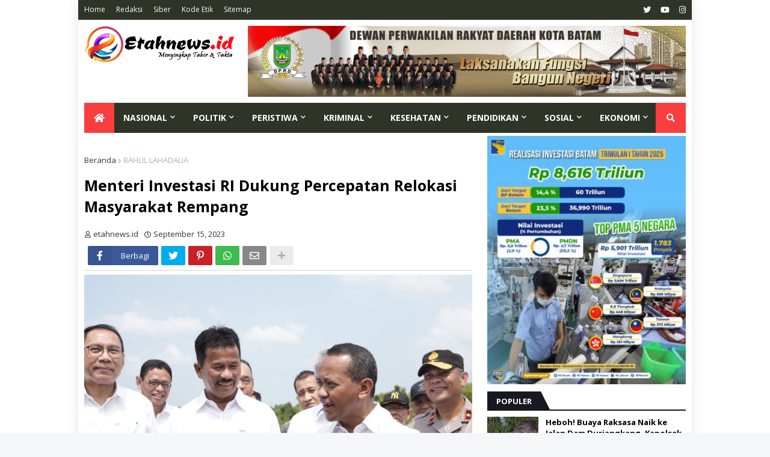

--- FILE ---
content_type: text/html; charset=UTF-8
request_url: https://www.etahnews.id/2023/09/menteri-investasi-ri-dukung-percepatan.html
body_size: 50188
content:
<!DOCTYPE html>
<html class='ltr' dir='ltr' xmlns='http://www.w3.org/1999/xhtml' xmlns:b='http://www.google.com/2005/gml/b' xmlns:data='http://www.google.com/2005/gml/data' xmlns:expr='http://www.google.com/2005/gml/expr'>
  <head>
  
 <!-- Google tag (gtag.js) -->
<script async='async' src='https://www.googletagmanager.com/gtag/js?id=G-E2XZQVJ79E'></script>
<script>
  window.dataLayer = window.dataLayer || [];
  function gtag(){dataLayer.push(arguments);}
  gtag('js', new Date());

  gtag('config', 'G-E2XZQVJ79E');
</script> 
  
<!-- Google Tag Manager -->
<script>(function(w,d,s,l,i){w[l]=w[l]||[];w[l].push({'gtm.start':
new Date().getTime(),event:'gtm.js'});var f=d.getElementsByTagName(s)[0],
j=d.createElement(s),dl=l!='dataLayer'?'&l='+l:'';j.async=true;j.src=
'https://www.googletagmanager.com/gtm.js?id='+i+dl;f.parentNode.insertBefore(j,f);
})(window,document,'script','dataLayer','GTM-TLL4MJ7');</script>
<!-- End Google Tag Manager -->
  
  
<meta content='F15410507C905163F3500CEA1C03A5F1' name='msvalidate.01'/>
<meta content='abfd2d5cf2a69091' name='yandex-verification'/>
<meta-data android:name='firebase_performance_logcat_enabled' android:value='true'></meta-data>
<meta content='#f20505' name='theme-color'/>
<meta content='#000' name='msapplication-navbutton-color'/>
<meta content='#000' name='apple-mobile-web-app-status-bar-style'/>
<meta content='yes' name='apple-mobile-web-app-capable'/>
<meta charset='utf-8'/>
<meta content='width=device-width, initial-scale=1' name='viewport'/>
<meta content='IE=edge,chrome=1' http-equiv='X-UA-Compatible'/>
<meta content='sitelinkssearchbox' name='google'/>
<link href='https://www.etahnews.id/favicon.ico' rel='shortcut icon' type='image/x-icon'/>
<meta content='text/html; charset=UTF-8' http-equiv='Content-Type'/>
<!-- Chrome, Firefox OS and Opera -->
<meta content='#f5f6f7' name='theme-color'/>
<!-- Windows Phone -->
<meta content='#f5f6f7' name='msapplication-navbutton-color'/>
<meta content='blogger' name='generator'/>
<link href='https://www.etahnews.id/favicon.ico' rel='icon' type='image/x-icon'/>
<link href='https://www.etahnews.id/2023/09/menteri-investasi-ri-dukung-percepatan.html' rel='canonical'/>
<link rel="alternate" type="application/atom+xml" title="etahnews.id - Atom" href="https://www.etahnews.id/feeds/posts/default" />
<link rel="alternate" type="application/rss+xml" title="etahnews.id - RSS" href="https://www.etahnews.id/feeds/posts/default?alt=rss" />
<link rel="service.post" type="application/atom+xml" title="etahnews.id - Atom" href="https://www.blogger.com/feeds/2924405399787430677/posts/default" />

<link rel="alternate" type="application/atom+xml" title="etahnews.id - Atom" href="https://www.etahnews.id/feeds/517706553166692084/comments/default" />
<!--Can't find substitution for tag [blog.ieCssRetrofitLinks]-->
<link href='https://blogger.googleusercontent.com/img/b/R29vZ2xl/AVvXsEhh2LqXl7TeHpHSE-C9hV1wFTkJXCO-zTj26ORN6dL_IEC_Stm7suFd9bXfP2pS_5bNkp3Rl9fWU-zTgQ_qViehDqnLZw1OC-0pFVwc7UlP0lEV1NfJ49KkrXT8SLSzBERBH0rqRzXjXJWfruokgoertsr4JZU71DWoLlvT5yq9Xr1DTU6ZR_oQxUb-OayI/s16000/Menteri%20Investasi%20RI%20Dukung%20Percepatan%20Relokasi%20Masyarakat%20Rempang.jpeg' rel='image_src'/>
<meta content='Menteri Investasi RI Dukung Percepatan Relokasi Masyarakat Rempang
' name='description'/>
<meta content='https://www.etahnews.id/2023/09/menteri-investasi-ri-dukung-percepatan.html' property='og:url'/>
<meta content='Menteri Investasi RI Dukung Percepatan Relokasi Masyarakat Rempang' property='og:title'/>
<meta content='Menteri Investasi RI Dukung Percepatan Relokasi Masyarakat Rempang
' property='og:description'/>
<meta content='https://blogger.googleusercontent.com/img/b/R29vZ2xl/AVvXsEhh2LqXl7TeHpHSE-C9hV1wFTkJXCO-zTj26ORN6dL_IEC_Stm7suFd9bXfP2pS_5bNkp3Rl9fWU-zTgQ_qViehDqnLZw1OC-0pFVwc7UlP0lEV1NfJ49KkrXT8SLSzBERBH0rqRzXjXJWfruokgoertsr4JZU71DWoLlvT5yq9Xr1DTU6ZR_oQxUb-OayI/w1200-h630-p-k-no-nu/Menteri%20Investasi%20RI%20Dukung%20Percepatan%20Relokasi%20Masyarakat%20Rempang.jpeg' property='og:image'/>
<title>
Menteri Investasi RI Dukung Percepatan Relokasi Masyarakat Rempang
</title>
<meta content='Menteri Investasi RI Dukung Percepatan Relokasi Masyarakat Rempang
' property='og:description'/>
<meta content='Menteri Investasi RI Dukung Percepatan Relokasi Masyarakat Rempang
' name='twitter:description'/>
<meta content='Menteri Investasi RI Dukung Percepatan Relokasi Masyarakat Rempang
' itemprop='description'/>
<meta content='Menteri Investasi RI Dukung Percepatan Relokasi Masyarakat Rempang' name='keywords'/>
<title>Menteri Investasi RI Dukung Percepatan Relokasi Masyarakat Rempang</title>
<meta content='text/html; charset=UTF-8' http-equiv='Content-Type'/>
<meta content='blogger' name='generator'/>
<link href='https://www.etahnews.id/favicon.ico' rel='icon' type='image/x-icon'/>
<meta content='#ff2232' name='theme-color'/>
<meta content='#ff2232' name='msapplication-navbutton-color'/>
<link href='https://www.etahnews.id/2023/09/menteri-investasi-ri-dukung-percepatan.html' rel='canonical'/>
<link rel="alternate" type="application/atom+xml" title="etahnews.id - Atom" href="https://www.etahnews.id/feeds/posts/default" />
<link rel="alternate" type="application/rss+xml" title="etahnews.id - RSS" href="https://www.etahnews.id/feeds/posts/default?alt=rss" />
<link rel="service.post" type="application/atom+xml" title="etahnews.id - Atom" href="https://www.blogger.com/feeds/2924405399787430677/posts/default" />

<link rel="alternate" type="application/atom+xml" title="etahnews.id - Atom" href="https://www.etahnews.id/feeds/517706553166692084/comments/default" />
<meta content='Menteri Investasi RI Dukung Percepatan Relokasi Masyarakat Rempang
' name='description'/>
<link href='https://blogger.googleusercontent.com/img/b/R29vZ2xl/AVvXsEhh2LqXl7TeHpHSE-C9hV1wFTkJXCO-zTj26ORN6dL_IEC_Stm7suFd9bXfP2pS_5bNkp3Rl9fWU-zTgQ_qViehDqnLZw1OC-0pFVwc7UlP0lEV1NfJ49KkrXT8SLSzBERBH0rqRzXjXJWfruokgoertsr4JZU71DWoLlvT5yq9Xr1DTU6ZR_oQxUb-OayI/s16000/Menteri%20Investasi%20RI%20Dukung%20Percepatan%20Relokasi%20Masyarakat%20Rempang.jpeg' rel='image_src'/>
<!-- Metadata for Open Graph protocol. See http://ogp.me/. -->
<meta content='article' property='og:type'/>
<meta content='Menteri Investasi RI Dukung Percepatan Relokasi Masyarakat Rempang' property='og:title'/>
<meta content='https://www.etahnews.id/2023/09/menteri-investasi-ri-dukung-percepatan.html' property='og:url'/>
<meta content='Menteri Investasi RI Dukung Percepatan Relokasi Masyarakat Rempang
' property='og:description'/>
<meta content='etahnews.id' property='og:site_name'/>
<meta content='https://blogger.googleusercontent.com/img/b/R29vZ2xl/AVvXsEhh2LqXl7TeHpHSE-C9hV1wFTkJXCO-zTj26ORN6dL_IEC_Stm7suFd9bXfP2pS_5bNkp3Rl9fWU-zTgQ_qViehDqnLZw1OC-0pFVwc7UlP0lEV1NfJ49KkrXT8SLSzBERBH0rqRzXjXJWfruokgoertsr4JZU71DWoLlvT5yq9Xr1DTU6ZR_oQxUb-OayI/s16000/Menteri%20Investasi%20RI%20Dukung%20Percepatan%20Relokasi%20Masyarakat%20Rempang.jpeg' property='og:image'/>
<meta content='https://blogger.googleusercontent.com/img/b/R29vZ2xl/AVvXsEhh2LqXl7TeHpHSE-C9hV1wFTkJXCO-zTj26ORN6dL_IEC_Stm7suFd9bXfP2pS_5bNkp3Rl9fWU-zTgQ_qViehDqnLZw1OC-0pFVwc7UlP0lEV1NfJ49KkrXT8SLSzBERBH0rqRzXjXJWfruokgoertsr4JZU71DWoLlvT5yq9Xr1DTU6ZR_oQxUb-OayI/s16000/Menteri%20Investasi%20RI%20Dukung%20Percepatan%20Relokasi%20Masyarakat%20Rempang.jpeg' name='twitter:image'/>
<meta content='summary_large_image' name='twitter:card'/>
<meta content='Menteri Investasi RI Dukung Percepatan Relokasi Masyarakat Rempang' name='twitter:title'/>
<meta content='https://www.etahnews.id/2023/09/menteri-investasi-ri-dukung-percepatan.html' name='twitter:domain'/>
<meta content='Menteri Investasi RI Dukung Percepatan Relokasi Masyarakat Rempang
' name='twitter:description'/>
<!-- Font Awesome Free 5.11.2 -->
<link href='https://cdnjs.cloudflare.com/ajax/libs/font-awesome/5.11.2/css/all.min.css' rel='stylesheet'/>
<link href='//fonts.googleapis.com/css?family=Open+Sans:400,400i,700,700i' media='all' rel='stylesheet' type='text/css'/>
<!-- Template Style CSS -->
<style id='page-skin-1' type='text/css'><!--
/*-- Theme Colors and Fonts --*/
:root{
--body-font:'Open Sans', sans-serif;
--title-font:'Open sans','Times New Roman',Times,serif;
--meta-font:'Open Sans', sans-serif;
--text-font:'Open Sans', sans-serif;
--body-bg-color:#f5f6f7;
--body-bg:#ffffff;
--outer-bg:#ffffff;
--main-color:#ff2232;
--title-color:#171921;
--title-hover-color:#ff2232;
--meta-color:#a9b4ba;
--text-color:#7f7f7f;
--link-color:#373737;
--tag-bg:#ff2232;
--tag-color:#ffffff;
--topbar-bg:#ffffff;
--topbar-color:#171921;
--topbar-hover-color:#ff2232;
--header-bg:#ffffff;
--header-color:#171921;
--header-hover-color:#ff2232;
--header-ads-bg:#fafafa;
--menu-bg:#2e3427;
--menu-color:#ffffff;
--menu-hover-bg:#ff2232;
--menu-hover-color:#ffffff;
--menu-icon-bg:#ff2232;
--menu-icon-color:#ffffff;
--menu-icon-hover-bg:#ff2232;
--menu-icon-hover-color:#ffffff;
--submenu-bg:#212530;
--submenu-color:#ffffff;
--submenu-hover-bg:#1e212b;
--submenu-hover-color:#ff2232;
--megamenu-bg:#212530;
--megamenu-color:#ffffff;
--megamenu-hover-color:#ffffff;
--megamenu-post-title-color:#ffffff;
--megamenu-post-title-hover-color:#ff2232;
--megamenu-meta-color:#a9b4ba;
--mobilemenu-bg:#ffffff;
--mobilemenu-color:#171921;
--mobilemenu-hover-color:#ff2232;
--widget-title-bg:#171921;
--widget-title-color:#ffffff;
--tab-active-bg:#ff2232;
--videos-widget-bg:#212530;
--post-title-color:#171921;
--post-title-hover-color:#ff2232;
--post-text-color:#7f7f7f;
--footer-bg:#171921;
--footer-color:#dbdbdb;
--footer-text-color:#aaaaaa;
--footer-link-color:#ff2232;
--footerbar-bg:#12141a;
--footerbar-color:#dbdbdb;
--footerbar-hover-color:#ff2232;
--button-bg:#ff2232;
--button-color:#ffffff;
--button-hover-bg:#e51f2d;
--button-hover-color:#ffffff;
--darkbutton-bg:#171921;
--darkbutton-color:#ffffff;
--border-color:rgba(155,155,155,0.1);
}
/*-- Reset CSS --*/
a,abbr,acronym,address,applet,b,big,blockquote,body,caption,center,cite,code,dd,del,dfn,div,dl,dt,em,fieldset,font,form,h1,h2,h3,h4,h5,h6,html,i,iframe,img,ins,kbd,label,legend,li,object,p,pre,q,s,samp,small,span,strike,strong,sub,sup,table,tbody,td,tfoot,th,thead,tr,tt,u,ul,var{padding:0;margin:0;border:0;outline:0;vertical-align:baseline;background:0 0;text-decoration:none}dl,ul{list-style-position:inside;list-style:none}ul li{list-style:none}caption{text-align:left}img{border:none;position:relative}a,a:visited{text-decoration:none}.clearfix{clear:both}.section,.widget,.widget ul{margin:0;padding:0}a{color:var(--link-color)}a img{border:0}abbr{text-decoration:none}.CSS_LIGHTBOX{z-index:999999!important}.CSS_LIGHTBOX_ATTRIBUTION_INDEX_CONTAINER .CSS_HCONT_CHILDREN_HOLDER > .CSS_LAYOUT_COMPONENT.CSS_HCONT_CHILD:first-child > .CSS_LAYOUT_COMPONENT{opacity:0}.separator a{clear:none!important;float:none!important;margin-left:0!important;margin-right:0!important}#Navbar1,#navbar-iframe,.widget-item-control,a.quickedit,.home-link,.feed-links{display:none!important}.center{display:table;margin:0 auto;position:relative}.widget > h2,.widget > h3{display:none}.widget iframe,.widget img{max-width:100%}button,input,select,textarea{font-family:var(--body-font);-webkit-appearance:none;-moz-appearance:none;appearance:none;outline:none;box-sizing:border-box;border-radius:0}
/*-- Body Content CSS --*/
html{background-color:var(--body-bg-color);margin:0}
body{position:relative;background-color:var(--body-bg-color);background:var(--body-bg);font-family:'Open sans','Times New Roman',Times,serif;font-size:17px;color:var(--text-color);font-weight:400;font-style:normal;line-height:1.6em;word-wrap:break-word;margin:0;padding:0}
html[data-theme=dark] body{background-color:var(--body-bg-color)!important}
body.background-cover{background-attachment:fixed;background-size:cover;background-position:center center;background-repeat:no-repeat}
.rtl{direction:rtl}
.no-items.section{display:none}
h1,h2,h3,h4,h5,h6{font-family:var(--title-font);font-weight:600}
#outer-wrapper{position:relative;overflow:hidden;width:calc(970px + 50px);max-width:100%;background-color:var(--outer-bg);margin:0 auto;padding:0;box-shadow:0 0 20px rgba(0,0,0,0.1)}
.full-width #outer-wrapper{width:100%;box-shadow:none}
.row-x1{width:1000px}
#content-wrapper{position:relative;float:left;width:100%;overflow:hidden;padding:5px 0;margin:0;border-top:0}
#content-wrapper > .container{margin:0 auto}
#main-wrapper{position:relative;float:left;width:calc(100% - (330px + 25px));box-sizing:border-box;padding:0}
.left-sidebar #main-wrapper,.rtl #main-wrapper{float:right}
#sidebar-wrapper{position:relative;float:right;width:330px;box-sizing:border-box;padding:0px}
.left-sidebar #sidebar-wrapper,.rtl #sidebar-wrapper{float:left}
.entry-image-link,.cmm-avatar,.comments .avatar-image-container{overflow:hidden;background-color:rgba(155,155,155,0.08);z-index:5;color:transparent!important}
.entry-thumb{display:block;position:relative;width:100%;height:100%;background-size:cover;background-position:center center;background-repeat:no-repeat;z-index:1;opacity:0;transition:opacity .35s ease,transform .35s ease}
.entry-thumb.lazy-ify{opacity:1}
.entry-image-link:hover .entry-thumb,.featured-item-inner:hover .entry-thumb,.block1-items .block-inner:hover .entry-thumb,.block2-items .block-inner:hover .entry-thumb,.column-inner:hover .entry-thumb,.videos-items .videos-inner:hover .entry-thumb,.side1-items .side1-inner:hover .entry-thumb,.FeaturedPost .featured-post-inner:hover .entry-thumb{transform:scale(1.05)}
.before-mask:before{content:'';position:absolute;left:0;right:0;bottom:0;height:70%;background-image:linear-gradient(to bottom,transparent,rgba(0,0,0,0.7));-webkit-backface-visibility:hidden;backface-visibility:hidden;z-index:2;opacity:1;margin:0;transition:opacity .25s ease}
.entry-title{color:var(--post-title-color);font-weight:600;line-height:1.4em}
.entry-title a{color:#000;display:block}
.entry-title a:hover{color:var(--post-title-hover-color)}
.excerpt{font-family:var(--text-font)}
.entry-category{position:absolute;top:15px;left:15px;height:18px;background-color:var(--tag-bg);font-size:11px;color:var(--tag-color);font-weight:400;line-height:18px;z-index:10;box-sizing:border-box;padding:0 5px;margin:0;border-radius:2px}
.rtl .entry-category{left:unset;right:15px}
.entry-meta{font-family:var(--meta-font);font-size:11px;color:#333;font-weight:400;overflow:hidden;padding:0 1px;margin:0}
.entry-meta a{color:var(--meta-color)}
.entry-meta a:hover{color:var(--link-color)}
.entry-meta .entry-author,.entry-meta .entry-time{float:left;font-style:normal;margin:0 10px 0 0}
.rtl .entry-meta .entry-author,.rtl .entry-meta .entry-time{float:right;margin:0 0 0 10px}
.entry-meta span:before{display:inline-block;font-family:'Font Awesome 5 Free';font-size:11px;font-weight:400;margin:0 4px 0 0}
.rtl .entry-meta span:before{margin:0 0 0 4px}
.entry-meta .entry-author:before{content:'\f007'}
.entry-meta .entry-time:before{content:'\f017'}
.entry-meta span.entry-comments-link{display:none;float:right;margin:0}
.rtl .entry-meta span.entry-comments-link{float:left}
.entry-meta .entry-comments-link:before{content:'\f086'}
.entry-meta .entry-comments-link.show{display:none}
.entry-info{position:absolute;left:0;bottom:0;width:100%;background:linear-gradient(to bottom,transparent,rgba(0,0,0,0.5));overflow:hidden;z-index:10;box-sizing:border-box;padding:15px}
.entry-info .entry-meta{color:#ddd}
.entry-info .entry-title{text-shadow:0 1px 2px rgba(0,0,0,0.5)}
.entry-info .entry-title a{color:#fff}
.social a:before{display:inline-block;font-family:'Font Awesome 5 Brands';font-style:normal;font-weight:400}
.social .blogger a:before{content:"\f37d"}
.social .facebook a:before{content:"\f082"}
.social .facebook-f a:before{content:"\f39e"}
.social .twitter a:before{content:"\f099"}
.social .rss a:before{content:"\f09e";font-family:'Font Awesome 5 Free';font-weight:900}
.social .youtube a:before{content:"\f167"}
.social .skype a:before{content:"\f17e"}
.social .stumbleupon a:before{content:"\f1a4"}
.social .tumblr a:before{content:"\f173"}
.social .vk a:before{content:"\f189"}
.social .stack-overflow a:before{content:"\f16c"}
.social .github a:before{content:"\f09b"}
.social .linkedin a:before{content:"\f0e1"}
.social .dribbble a:before{content:"\f17d"}
.social .soundcloud a:before{content:"\f1be"}
.social .behance a:before{content:"\f1b4"}
.social .digg a:before{content:"\f1a6"}
.social .instagram a:before{content:"\f16d"}
.social .pinterest a:before{content:"\f0d2"}
.social .pinterest-p a:before{content:"\f231"}
.social .twitch a:before{content:"\f1e8"}
.social .delicious a:before{content:"\f1a5"}
.social .codepen a:before{content:"\f1cb"}
.social .flipboard a:before{content:"\f44d"}
.social .reddit a:before{content:"\f281"}
.social .whatsapp a:before{content:"\f232"}
.social .messenger a:before{content:"\f39f"}
.social .snapchat a:before{content:"\f2ac"}
.social .telegram a:before{content:"\f3fe"}
.social .discord a:before{content:"\f392"}
.social .share a:before{content:"\f064";font-family:'Font Awesome 5 Free';font-weight:900}
.social .email a:before{content:"\f0e0";font-family:'Font Awesome 5 Free';font-weight:400}
.social .external-link a:before{content:"\f35d";font-family:'Font Awesome 5 Free';font-weight:900}
.social-bg .blogger a,.social-bg-hover .blogger a:hover{background-color:#f30}
.social-bg .facebook a,.social-bg .facebook-f a,.social-bg-hover .facebook a:hover,.social-bg-hover .facebook-f a:hover{background-color:#3b5999}
.social-bg .twitter a,.social-bg-hover .twitter a:hover{background-color:#00acee}
.social-bg .youtube a,.social-bg-hover .youtube a:hover{background-color:#f50000}
.social-bg .instagram a,.social-bg-hover .instagram a:hover{background:linear-gradient(15deg,#ffb13d,#dd277b,#4d5ed4)}
.social-bg .pinterest a,.social-bg .pinterest-p a,.social-bg-hover .pinterest a:hover,.social-bg-hover .pinterest-p a:hover{background-color:#ca2127}
.social-bg .dribbble a,.social-bg-hover .dribbble a:hover{background-color:#ea4c89}
.social-bg .linkedin a,.social-bg-hover .linkedin a:hover{background-color:#0077b5}
.social-bg .tumblr a,.social-bg-hover .tumblr a:hover{background-color:#365069}
.social-bg .twitch a,.social-bg-hover .twitch a:hover{background-color:#6441a5}
.social-bg .rss a,.social-bg-hover .rss a:hover{background-color:#ffc200}
.social-bg .skype a,.social-bg-hover .skype a:hover{background-color:#00aff0}
.social-bg .stumbleupon a,.social-bg-hover .stumbleupon a:hover{background-color:#eb4823}
.social-bg .vk a,.social-bg-hover .vk a:hover{background-color:#4a76a8}
.social-bg .stack-overflow a,.social-bg-hover .stack-overflow a:hover{background-color:#f48024}
.social-bg .github a,.social-bg-hover .github a:hover{background-color:#24292e}
.social-bg .soundcloud a,.social-bg-hover .soundcloud a:hover{background:linear-gradient(#ff7400,#ff3400)}
.social-bg .behance a,.social-bg-hover .behance a:hover{background-color:#191919}
.social-bg .digg a,.social-bg-hover .digg a:hover{background-color:#1b1a19}
.social-bg .delicious a,.social-bg-hover .delicious a:hover{background-color:#0076e8}
.social-bg .codepen a,.social-bg-hover .codepen a:hover{background-color:#000}
.social-bg .flipboard a,.social-bg-hover .flipboard a:hover{background-color:#f52828}
.social-bg .reddit a,.social-bg-hover .reddit a:hover{background-color:#ff4500}
.social-bg .whatsapp a,.social-bg-hover .whatsapp a:hover{background-color:#3fbb50}
.social-bg .messenger a,.social-bg-hover .messenger a:hover{background-color:#0084ff}
.social-bg .snapchat a,.social-bg-hover .snapchat a:hover{background-color:#ffe700}
.social-bg .telegram a,.social-bg-hover .telegram a:hover{background-color:#179cde}
.social-bg .discord a,.social-bg-hover .discord a:hover{background-color:#7289da}
.social-bg .share a,.social-bg-hover .share a:hover{background-color:var(--meta-color)}
.social-bg .email a,.social-bg-hover .email a:hover{background-color:#888}
.social-bg .external-link a,.social-bg-hover .external-link a:hover{background-color:var(--button-hover-bg)}
.social-color .blogger a,.social-color-hover .blogger a:hover{color:#f30}
.social-color .facebook a,.social-color .facebook-f a,.social-color-hover .facebook a:hover,.social-color-hover .facebook-f a:hover{color:#3b5999}
.social-color .twitter a,.social-color-hover .twitter a:hover{color:#00acee}
.social-color .youtube a,.social-color-hover .youtube a:hover{color:#f50000}
.social-color .instagram a,.social-color-hover .instagram a:hover{color:#dd277b}
.social-color .pinterest a,.social-color .pinterest-p a,.social-color-hover .pinterest a:hover,.social-color-hover .pinterest-p a:hover{color:#ca2127}
.social-color .dribbble a,.social-color-hover .dribbble a:hover{color:#ea4c89}
.social-color .linkedin a,.social-color-hover .linkedin a:hover{color:#0077b5}
.social-color .tumblr a,.social-color-hover .tumblr a:hover{color:#365069}
.social-color .twitch a,.social-color-hover .twitch a:hover{color:#6441a5}
.social-color .rss a,.social-color-hover .rss a:hover{color:#ffc200}
.social-color .skype a,.social-color-hover .skype a:hover{color:#00aff0}
.social-color .stumbleupon a,.social-color-hover .stumbleupon a:hover{color:#eb4823}
.social-color .vk a,.social-color-hover .vk a:hover{color:#4a76a8}
.social-color .stack-overflow a,.social-color-hover .stack-overflow a:hover{color:#f48024}
.social-color .github a,.social-color-hover .github a:hover{color:#24292e}
.social-color .soundcloud a,.social-color-hover .soundcloud a:hover{color:#ff7400}
.social-color .behance a,.social-color-hover .behance a:hover{color:#191919}
.social-color .digg a,.social-color-hover .digg a:hover{color:#1b1a19}
.social-color .delicious a,.social-color-hover .delicious a:hover{color:#0076e8}
.social-color .codepen a,.social-color-hover .codepen a:hover{color:#000}
.social-color .flipboard a,.social-color-hover .flipboard a:hover{color:#f52828}
.social-color .reddit a,.social-color-hover .reddit a:hover{color:#ff4500}
.social-color .whatsapp a,.social-color-hover .whatsapp a:hover{color:#3fbb50}
.social-color .messenger a,.social-color-hover .messenger a:hover{color:#0084ff}
.social-color .snapchat a,.social-color-hover .snapchat a:hover{color:#ffe700}
.social-color .telegram a,.social-color-hover .telegram a:hover{color:#179cde}
.social-color .discord a,.social-color-hover .discord a:hover{color:#7289da}
.social-color .share a,.social-color-hover .share a:hover{color:var(--meta-color)}
.social-color .email a,.social-color-hover .email a:hover{color:#888}
.social-color .external-link a,.social-color-hover .external-link a:hover{color:var(--button-hover-bg)}
#magpro-free-header-wrapper{position:relative;float:left;width:100%;background-color:var(--header-bg);margin:0}
#magpro-free-header-wrapper .container{position:relative;margin:0 auto}
.topbar-wrap{position:relative;float:left;width:100%;height:32px;background-color:#2e3427;margin:0}
.topbar-wrap.no-widgets{display:none}
html[data-theme=dark] .topbar-wrap,.topbar-wrap.has-border{border-bottom:1px solid var(--border-color)}
.topbar-wrap.no-widget{display:none}
#main-navbar-menu{position:relative;float:left;height:32px;margin:0}
.rtl #main-navbar-menu{float:right}
#main-navbar-menu .widget > .widget-title{display:none}
.main-navbar-menu ul li{float:left;height:32px;line-height:32px;margin:0 18px 0 0}
.rtl .main-navbar-menu ul li{float:right;margin:0 0 0 18px}
.main-navbar-menu ul li a{display:block;font-size:12px;color:#f7f7f5;font-weight:400}
.main-navbar-menu ul li a:hover{color:var(--topbar-hover-color)}
#main-navbar-social{position:relative;float:right;height:32px;margin:0}
.rtl #main-navbar-social{float:left}
#main-navbar-social .widget > .widget-title{display:none}
.main-navbar-social ul li{float:left;height:32px;line-height:32px;margin:0 0 0 16px}
.rtl .main-navbar-social ul li{float:right;margin:0 16px 0 0}
.main-navbar-social ul li a{display:block;font-size:13px;color:#f7f7f5}
.main-navbar-social ul li a:hover{color:var(--topbar-hover-color)}
.header-content{position:relative;float:left;width:100%;padding:10px 0;margin:0}
.header-logo-wrap{position:relative;float:left;width:calc(100% - 728px);box-sizing:border-box;padding:0 20px 0 0;margin:2}
.rtl .header-logo-wrap{float:right;padding:0 0 0 20px}
.main-logo #h1-tag{position:absolute;top:-9000px;left:-9000px;display:none;visibility:hidden}
.main-logo .toggle-content{display:none}
.header-ads-wrap{position:relative;float:right;width:728px;max-width:100%;margin:0}
.rtl .header-ads-wrap{float:left}
.header-ads{position:relative;float:left;width:100%;margin:0}
.header-ads .widget{position:relative;float:left;width:100%;text-align:center;line-height:0;margin:0}
.header-ads .widget > .widget-title{display:none}
.header-ads .widget-content{position:relative;float:left;width:100%;margin:0}
.main-menu-wrap,.main-menu{position:relative;float:left;width:100%;height:50px;margin:0}
.main-menu-frame{position:relative;width:calc(970px + 50px);max-width:100%;height:50px;margin:0 auto;padding:0}
.full-width .main-menu-frame{width:100%}
.main-menu-items{position:relative;float:left;width:100%;height:50px;background-color:var(--menu-bg);padding:0;margin:0}
.main-menu-items.has-border{border-top:1px solid rgba(0,0,0,0.1)}
#magpro-free-main-menu .widget,#magpro-free-main-menu .widget > .widget-title{display:none}
#magpro-free-main-menu .show-menu{display:block}
#magpro-free-main-menu{position:static;width:100%;height:50px;z-index:10}
#magpro-free-main-menu ul > li{position:relative;float:left;display:inline-block;padding:0;margin:0}
.rtl #magpro-free-main-menu ul > li{float:right}
#magpro-free-main-menu-nav > li > a{position:relative;display:block;height:50px;font-size:14px;color:var(--menu-color);font-weight:600;text-transform:uppercase;line-height:50px;padding:0 15px;margin:0}
#magpro-free-main-menu-nav > li > a.homepage{background-color:#fa3e3e;color:var(--menu-icon-color);margin:0}
#magpro-free-main-menu-nav > li > a.home-icon{width:50px;font-size:16px;text-align:center;box-sizing:border-box;padding:0}
#magpro-free-main-menu-nav > li > a.home-icon:before{content:"\f015";font-family:'Font Awesome 5 Free';font-weight:900;margin:0}
#magpro-free-main-menu-nav > li:hover > a.homepage{background-color:var(--menu-icon-hover-bg);color:var(--menu-icon-hover-color)}
#magpro-free-main-menu-nav > li:hover > a{background-color:#2c3021;color:var(--menu-hover-color)}
#magpro-free-main-menu ul > li > ul{position:absolute;float:left;left:0;top:50px;width:180px;background-color:var(--submenu-bg);z-index:99999;padding:0;visibility:hidden;opacity:0;box-shadow:0 2px 5px 0 rgba(0,0,0,0.1),0 2px 10px 0 rgba(0,0,0,0.1)}
.rtl #magpro-free-main-menu ul > li > ul{left:auto;right:0}
#magpro-free-main-menu ul > li > ul > li > ul{position:absolute;top:0;left:100%;margin:0}
.rtl #magpro-free-main-menu ul > li > ul > li > ul{left:unset;right:100%}
#magpro-free-main-menu ul > li > ul > li{display:block;float:none;position:relative}
.rtl #magpro-free-main-menu ul > li > ul > li{float:none}
#magpro-free-main-menu ul > li > ul > li a{position:relative;display:block;font-size:12px;color:var(--submenu-color);font-weight:400;box-sizing:border-box;padding:8px 15px;margin:0;border-bottom:1px solid rgba(155,155,155,0.05)}
#magpro-free-main-menu ul > li > ul > li:last-child a{border:0}
#magpro-free-main-menu ul > li > ul > li:hover > a{background-color:var(--submenu-hover-bg);color:var(--submenu-hover-color)}
#magpro-free-main-menu ul > li.has-sub > a:after{content:'\f078';float:right;font-family:'Font Awesome 5 Free';font-size:9px;font-weight:900;margin:-1px 0 0 5px}
.rtl #magpro-free-main-menu ul > li.has-sub > a:after{float:left;margin:-1px 5px 0 0}
#magpro-free-main-menu ul > li > ul > li.has-sub > a:after{content:'\f054';float:right;margin:0}
.rtl #magpro-free-main-menu ul > li > ul > li.has-sub > a:after{content:'\f053'}
#magpro-free-main-menu ul > li:hover > ul,#magpro-free-main-menu ul > li > ul > li:hover > ul{visibility:visible;opacity:1;margin:0}
#magpro-free-main-menu ul ul{transition:all .17s ease}
#magpro-free-main-menu .mega-menu{position:static!important}
#magpro-free-main-menu .mega-menu > ul{width:100%;background-color:var(--megamenu-bg);box-sizing:border-box;padding:20px 10px}
#magpro-free-main-menu .mega-menu > ul.mega-items,#magpro-free-main-menu .mega-menu > ul.complex-tabs{overflow:hidden}
#magpro-free-main-menu .mega-menu > ul.complex-tabs > ul.select-tab{position:relative;float:left;width:20%;box-sizing:border-box;padding:20px 0;margin:-20px 0 0 -10px}
.rtl #magpro-free-main-menu .mega-menu > ul.complex-tabs > ul.select-tab{float:right;margin:-20px -10px 0 0}
#magpro-free-main-menu .mega-menu > ul.complex-tabs > ul.select-tab:before{content:'';position:absolute;left:0;top:0;width:100%;height:100vh;background-color:rgba(155,155,155,0.05);box-sizing:border-box;display:block}
#magpro-free-main-menu .mega-menu > ul.complex-tabs > ul.select-tab > li{width:100%;margin:0}
#magpro-free-main-menu ul > li > ul.complex-tabs > ul.select-tab > li > a{position:relative;display:block;height:auto;font-size:12px;color:var(--megamenu-color);font-weight:400;padding:8px 15px 8px 20px}
.rtl #magpro-free-main-menu ul > li > ul.complex-tabs > ul.select-tab > li > a{padding:8px 20px 8px 15px}
#magpro-free-main-menu .mega-menu > ul.complex-tabs > ul.select-tab > li.active > a:after{content:'\f054';font-family:'Font Awesome 5 Free';font-weight:900;font-size:9px;float:right}
.rtl #magpro-free-main-menu .mega-menu > ul.complex-tabs > ul.select-tab > li.active > a:after{content:'\f053';float:left}
#magpro-free-main-menu .mega-menu > ul.complex-tabs > ul.select-tab > li.active,#magpro-free-main-menu .mega-menu > ul.complex-tabs > ul.select-tab > li:hover{background-color:var(--megamenu-bg)}
#magpro-free-main-menu .mega-menu > ul.complex-tabs > ul.select-tab > li.active > a,#magpro-free-main-menu .mega-menu > ul.complex-tabs > ul.select-tab > li:hover > a{color:var(--megamenu-hover-color)}
.mega-tab{display:none;position:relative;float:right;width:80%;margin:0}
.rtl .mega-tab{float:left}
.tab-active{display:block}
.tab-animated,.post-animated{-webkit-animation-duration:.5s;animation-duration:.5s;-webkit-animation-fill-mode:both;animation-fill-mode:both}
@keyframes fadeIn {
from{opacity:0}
to{opacity:1}
}
.tab-fadeIn,.post-fadeIn{animation-name:fadeIn}
@keyframes fadeInUp {
from{opacity:0;transform:translate3d(0,5px,0)}
to{opacity:1;transform:translate3d(0,0,0)}
}
@keyframes slideToLeft {
from{transform:translate3d(10px,0,0)}
to{transform:translate3d(0,0,0)}
}
@keyframes slideToRight {
from{transform:translate3d(-10px,0,0)}
to{transform:translate3d(0,0,0)}
}
.tab-fadeInUp,.post-fadeInUp{animation-name:fadeInUp}
.mega-items .mega-item{float:left;width:20%;box-sizing:border-box;padding:0 10px}
.mega-tab .mega-items .mega-item{width:25%}
.rtl .mega-items .mega-item{float:right}
.mega-items .mega-content{position:relative;width:100%;overflow:hidden;padding:0}
.mega-content .entry-image-link{width:100%;height:120px;background-color:rgba(255,255,255,0.01);z-index:1;display:block;position:relative;overflow:hidden;padding:0}
.mega-tab .entry-thumb{width:calc((970px - 90px) / 5);height:120px;margin:0}
.mega-content .entry-title{position:relative;font-size:12px;margin:8px 0 0;padding:0}
.mega-content .entry-title a{color:var(--megamenu-post-title-color)}
.mega-content .entry-title a:hover{color:var(--megamenu-post-title-hover-color)}
.mega-content .entry-meta{color:var(--megamenu-meta-color);margin:3px 0 0}
.error-msg{display:block;font-size:13px;color:var(--text-color);padding:30px 0;font-weight:400}
.error-msg b{font-weight:600}
.mega-menu .error-msg{color:var(--meta-color);text-align:center;padding:0}
.darkmode-toggle{position:absolute;top:0;right:50px;width:50px;height:50px;background-color:var(--menu-bg);font-size:14px;color:var(--menu-color);text-align:center;line-height:50px;cursor:pointer;z-index:20;box-sizing:border-box;padding:0;margin:0;border:0}
.rtl .darkmode-toggle{left:50px;right:unset}
.darkmode-toggle:after{content:'\f186';font-family:'Font Awesome 5 Free';font-weight:400;margin:0}
html[data-theme=dark] .darkmode-toggle:after{font-weight:900}
.darkmode-toggle:hover{background-color:rgba(155,155,155,0.05)}
.search-toggle{position:absolute;top:0;right:0;width:50px;height:50px;background-color:#fa3e3e;font-size:14px;color:var(--menu-color);text-align:center;line-height:50px;cursor:pointer;z-index:20;box-sizing:border-box;padding:0;margin:0;border:0}
.rtl .search-toggle{right:unset;left:0}
.search-toggle:after{content:"\f002";font-family:'Font Awesome 5 Free';font-weight:900;margin:0}
.search-active .search-toggle:after{content:"\f00d"}
.search-toggle:hover{background-color:var(--menu-icon-hover-bg);color:var(--menu-icon-hover-color)}
#nav-search{position:absolute;top:0;left:0;width:calc(100% - 50px);height:50px;z-index:25;background-color:var(--menu-bg);box-sizing:border-box;padding:10px;visibility:hidden;opacity:0;box-shadow:0 2px 4px 0 rgba(0,0,0,.05);transition:all .17s ease}
.search-active #nav-search{visibility:visible;opacity:1;margin:0}
.rtl #nav-search{left:unset;right:0}
#nav-search .search-form{position:relative;width:100%;height:30px;background-color:rgba(155,155,155,0.05);overflow:hidden;box-sizing:border-box;border:0;border-radius:2px}
#nav-search .search-input{float:left;width:calc(100% - 35px);height:30px;background-color:rgba(0,0,0,0);font-family:inherit;font-size:13px;color:var(--menu-color);font-weight:400;line-height:30px;box-sizing:border-box;padding:0 10px;border:0}
.rtl #nav-search .search-input{float:right;padding:0 10px 0 0}
#nav-search .search-input:focus,#nav-search .search-input::placeholder{color:var(--menu-color);outline:none}
#nav-search .search-input::placeholder{opacity:.5}
#nav-search .search-action{float:right;max-width:35px;height:30px;background-color:rgba(0,0,0,0);font-family:inherit;font-size:10px;color:var(--menu-color);font-weight:400;line-height:30px;cursor:pointer;box-sizing:border-box;padding:0 10px;border:0;opacity:.5}
.rtl #nav-search .search-action{float:left}
#nav-search .search-action:before{display:block;content:"\f002";font-family:'Font Awesome 5 Free';font-weight:900}
#nav-search .search-action:hover{background-color:rgba(155,155,155,0.05);color:var(--menu-color);opacity:1}
.overlay{visibility:hidden;opacity:0;position:fixed;top:0;left:0;right:0;bottom:0;background-color:rgba(23,28,36,0.6);z-index:1000;-webkit-backdrop-filter:saturate(100%) blur(3px);-ms-backdrop-filter:saturate(100%) blur(3px);-o-backdrop-filter:saturate(100%) blur(3px);backdrop-filter:saturate(100%) blur(3px);margin:0;transition:all .25s ease}
#slide-menu{display:none;position:fixed;width:300px;height:100%;top:0;left:0;bottom:0;background-color:var(--mobilemenu-bg);overflow:auto;z-index:1010;left:0;-webkit-transform:translateX(-100%);transform:translateX(-100%);visibility:hidden;box-shadow:3px 0 7px rgba(0,0,0,0.1);transition:all .25s ease}
.rtl #slide-menu{left:unset;right:0;-webkit-transform:translateX(100%);transform:translateX(100%)}
.nav-active #slide-menu,.rtl .nav-active #slide-menu{-webkit-transform:translateX(0);transform:translateX(0);visibility:visible}
.slide-menu-header{float:left;width:100%;height:56px;background-color:var(--mobilemenu-bg);overflow:hidden;box-sizing:border-box;box-shadow:0 1px 8px 0 rgba(0,0,0,0.1)}
html[data-theme=dark] .slide-menu-header{border-bottom:1px solid var(--border-color)}
.mobile-search{position:relative;float:left;width:calc(100% - 56px);box-sizing:border-box;padding:0 0 0 20px;margin:12px 0 0}
.rtl .mobile-search{float:right;padding:0 20px 0 0}
.mobile-search .search-form{position:relative;width:100%;height:32px;background-color:rgba(155,155,155,0.05);overflow:hidden;box-sizing:border-box;border:0;border-radius:2px}
.mobile-search .search-input{float:left;width:calc(100% - 32px);height:32px;background-color:rgba(0,0,0,0);font-family:inherit;font-size:13px;color:var(--menu-color);font-weight:400;line-height:32px;box-sizing:border-box;padding:0 10px;border:0}
.rtl .mobile-search .search-input{float:right;padding:0 10px 0 0}
.mobile-search .search-input:focus,.mobile-search .search-input::placeholder{color:var(--mobilemenu-color)}
.mobile-search .search-input::placeholder{opacity:.5}
.mobile-search .search-action{float:right;max-width:32px;height:32px;background-color:rgba(0,0,0,0);font-family:inherit;font-size:10px;color:var(--mobilemenu-color);font-weight:400;line-height:32px;cursor:pointer;box-sizing:border-box;padding:0 10px;border:0;opacity:.5}
.rtl .mobile-search .search-action{float:left}
.mobile-search .search-action:before{display:block;content:"\f002";font-family:'Font Awesome 5 Free';font-weight:900}
.mobile-search .search-action:hover{background-color:rgba(155,155,155,0.05);color:var(--mobilemenu-color);opacity:1}
.hide-magpro-free-mobile-menu{display:block;position:absolute;top:0;right:0;width:56px;height:56px;color:var(--mobilemenu-color);font-size:16px;line-height:56px;text-align:center;cursor:pointer;z-index:20;margin:0}
.rtl .hide-magpro-free-mobile-menu{right:auto;left:0}
.hide-magpro-free-mobile-menu:before{content:"\f00d";font-family:'Font Awesome 5 Free';font-weight:900}
.hide-magpro-free-mobile-menu:hover{color:var(--mobilemenu-hover-color)}
.slide-menu-flex{display:flex;flex-direction:column;justify-content:space-between;float:left;width:100%;height:calc(100% - 56px)}
.magpro-free-mobile-menu{position:relative;float:left;width:100%;box-sizing:border-box;padding:20px}
.magpro-free-mobile-menu > ul{margin:0}
.magpro-free-mobile-menu .m-sub{display:none;padding:0}
.magpro-free-mobile-menu ul li{position:relative;display:block;overflow:hidden;float:left;width:100%;font-size:13px;font-weight:600;margin:0;padding:0}
.magpro-free-mobile-menu > ul li ul{overflow:hidden}
.magpro-free-mobile-menu ul li a{color:var(--mobilemenu-color);padding:10px 0;display:block}
.magpro-free-mobile-menu > ul > li > a{text-transform:uppercase}
.magpro-free-mobile-menu ul li.has-sub .submenu-toggle{position:absolute;top:0;right:0;width:30px;color:var(--mobilemenu-color);text-align:right;cursor:pointer;padding:10px 0}
.rtl .magpro-free-mobile-menu ul li.has-sub .submenu-toggle{text-align:left;right:auto;left:0}
.magpro-free-mobile-menu ul li.has-sub .submenu-toggle:after{content:'\f078';font-family:'Font Awesome 5 Free';font-weight:900;float:right;font-size:12px;text-align:right;transition:all .17s ease}
.rtl .magpro-free-mobile-menu ul li.has-sub .submenu-toggle:after{float:left}
.magpro-free-mobile-menu ul li.has-sub.show > .submenu-toggle:after{content:'\f077'}
.magpro-free-mobile-menu ul li a:hover,.magpro-free-mobile-menu ul li.has-sub.show > a,.magpro-free-mobile-menu ul li.has-sub.show > .submenu-toggle{color:var(--mobilemenu-hover-color)}
.magpro-free-mobile-menu > ul > li > ul > li a{font-size:13px;font-weight:400;opacity:.86;padding:10px 0 10px 10px}
.rtl .magpro-free-mobile-menu > ul > li > ul > li a{padding:10px 10px 10px 0}
.magpro-free-mobile-menu > ul > li > ul > li > ul > li > a{padding:10px 0 10px 20px}
.rtl .magpro-free-mobile-menu > ul > li > ul > li > ul > li > a{padding:10px 20px 10px 0}
.magpro-free-mobile-menu ul > li > .submenu-toggle:hover{color:var(--mobilemenu-hover-color)}
.mobile-menu-footer{position:relative;float:left;width:100%;box-sizing:border-box;padding:20px;margin:0}
.mobile-navbar-social,.mobile-navbar-menu{position:relative;float:left;width:100%;margin:0 0 10px}
.mobile-navbar-menu{margin:0}
.mobile-navbar-social ul li{float:left;margin:0 16px 0 0}
.rtl .mobile-navbar-social ul li{float:right;margin:0 0 0 16px}
.mobile-navbar-social ul li:last-child{margin:0}
.mobile-navbar-social ul li a{display:block;font-size:14px;color:var(--mobilemenu-color);padding:0}
.mobile-navbar-social ul li a:hover{color:var(--mobilemenu-hover-color)}
.mobile-navbar-menu ul li{float:left;margin:0 16px 0 0}
.rtl .mobile-navbar-menu ul li{float:right;margin:0 0 0 16px}
.mobile-navbar-menu ul li:last-child{margin:0}
.mobile-navbar-menu ul li a{display:block;font-size:12px;color:var(--mobilemenu-color);font-weight:400;padding:0}
.mobile-navbar-menu ul li a:hover{color:var(--mobilemenu-hover-color)}
.main-menu.is-fixed{position:fixed;top:-50px;left:0;width:100%;z-index:9999;transition:top .17s ease}
.main-menu.show,.nav-active .main-menu.is-fixed{top:0}
.main-menu.is-fixed .main-menu-frame{background-color:var(--menu-bg)}
.main-menu.is-fixed.show .main-menu-frame{box-shadow:0 1px 5px 0 rgba(0,0,0,0.1)}
.main-menu.is-fixed #nav-search{padding:10px 10px 10px 0}
.rtl .main-menu.is-fixed #nav-search{padding:10px 0 10px 10px}
.loader{position:relative;height:100%;overflow:hidden;display:block;margin:0}
.loader:after{content:'';position:absolute;top:50%;left:50%;width:28px;height:28px;margin:-16px 0 0 -16px;border:2px solid var(--main-color);border-right-color:rgba(155,155,155,0.2);border-radius:100%;animation:spinner .65s infinite linear;transform-origin:center}
@-webkit-keyframes spinner {
0%{-webkit-transform:rotate(0deg);transform:rotate(0deg)}
to{-webkit-transform:rotate(1turn);transform:rotate(1turn)}
}
@keyframes spinner {
0%{-webkit-transform:rotate(0deg);transform:rotate(0deg)}
to{-webkit-transform:rotate(1turn);transform:rotate(1turn)}
}
#featured-wrapper{position:relative;float:left;width:100%;margin:0}
#featured-wrapper .container{margin:0 auto}
#featured .widget,#featured .widget.HTML .widget-content,#featured .widget > .widget-title{display:none}
#featured .widget.HTML{display:block}
#featured .widget.HTML.show-ify .widget-content{display:block}
#featured .widget{position:relative;overflow:hidden;height:362px;padding:0;margin:10px 0 0}
#featured .widget-content{position:relative;overflow:hidden;height:362px;margin:0}
#featured .widget-content .error-msg{text-align:center;line-height:362px;padding:0}
.featured-items{position:relative;height:362px;margin:0}
.featured-item{position:relative;float:left;width:calc((100% - 6px) / 4);height:180px;overflow:hidden;box-sizing:border-box;padding:0;margin:0 2px 0 0}
.featured1 .featured-item.item-0,.featured2 .featured-item.item-0,.featured2 .featured-item.item-1,.featured1 .featured-item.item-2,.featured1 .featured-item.item-1{width:calc((100% - 2px) / 2)}
.featured3 .featured-item{width:calc((100% - 4px) / 3)}
.featured4 .featured-item{width:calc((100% - 4px) / 3);height:362px}
.featured5 .featured-item{width:calc((100% - 2px) / 2);height:362px}
.rtl .featured-item{float:right;margin:0 0 0 2px}
.featured-item.item-0{height:362px}
.featured2 .featured-item.item-1,.featured3 .featured-item.item-2,.featured1 .featured-item.item-1{margin:0 0 2px}
.featured2 .featured-item.item-3,.featured3 .featured-item.item-4,.featured1 .featured-item.item-2,.featured4 .featured-item.item-2,.featured5 .featured-item.item-1{margin:0}
.featured-item-inner{position:relative;float:left;width:100%;height:100%;overflow:hidden;display:block;z-index:10}
.featured-item .entry-image-link{float:left;position:relative;width:100%;height:100%;overflow:hidden;display:block;z-index:5;margin:0}
.featured-item .entry-category{top:15px;left:15px}
.rtl .featured-item .entry-category{left:unset;right:15px}
.featured-item .entry-info{padding:15px}
.featured-item .entry-title{font-size:13px;display:block;margin:0}
.featured3 .featured-item .entry-title{font-size:14px}
.featured-item.item-0 .entry-title,.featured5 .featured-item .entry-title{font-size:21px}
.featured3 .featured-item.item-0 .entry-title,.featured4 .featured-item .entry-title{font-size:17px}
.featured2 .featured-item.item-1 .entry-title,.featured1 .featured-item.item-1 .entry-title,.featured1 .featured-item.item-2 .entry-title{font-size:17px}
.featured-item .entry-meta{margin:5px 0 0}
.title-wrap{position:relative;float:left;width:100%;height:32px;box-sizing:border-box;margin:0 0 10px;border-bottom:2px solid var(--widget-title-bg)}
.title-wrap > h3{position:relative;float:left;height:32px;background-color:var(--widget-title-bg);font-family:var(--body-font);font-size:13px;color:var(--widget-title-color);text-transform:uppercase;font-weight:600;line-height:32px;padding:0 15px;margin:0}
.rtl .title-wrap > h3{float:right}
.title-wrap > h3:after{position:absolute;content:'';height:0;width:0;bottom:0;right:-16px;border:0;border-top:32px solid transparent;border-left:16px solid var(--widget-title-bg);margin:0}
.rtl .title-wrap > h3:after{right:unset;left:-16px;border-right:16px solid var(--widget-title-bg);border-left:0}
.title-wrap > a.more{float:right;font-size:0px;color:var(--meta-color);line-height:30px;padding:0}
.rtl .title-wrap > a.more{float:left}
.title-wrap > a.more:hover{color:var(--main-color)}
.magpro-free-content-blocks{position:relative;float:left;width:100%;margin:0}
.magpro-free-content-blocks .widget{display:none;position:relative;float:left;width:100%;box-sizing:border-box;padding:0;margin:0 0 10px}
#magpro-free-content-blocks-2 .widget:last-child{margin-bottom:0}
.magpro-free-content-blocks .show-ify{display:block}
.magpro-free-content-blocks .widget-content{position:relative;float:left;width:100%;box-sizing:border-box;margin:0}
.magpro-free-content-blocks .loader{height:180px}
.owl-carousel,.owl-carousel .owl-item{-webkit-tap-highlight-color:transparent;position:relative}
.owl-carousel{display:none;width:100%;z-index:1}
.owl-carousel .owl-stage{position:relative;-ms-touch-action:pan-Y;touch-action:manipulation;-moz-backface-visibility:hidden}
.owl-carousel .owl-stage:after{content:".";display:block;clear:both;visibility:hidden;line-height:0;height:0}
.owl-carousel .owl-stage-outer{position:relative;overflow:hidden;-webkit-transform:translate3d(0,0,0)}
.owl-carousel .owl-item,.owl-carousel .owl-wrapper{-webkit-backface-visibility:hidden;-moz-backface-visibility:hidden;-ms-backface-visibility:hidden;-webkit-transform:translate3d(0,0,0);-moz-transform:translate3d(0,0,0);-ms-transform:translate3d(0,0,0)}
.owl-carousel .owl-item{min-height:1px;float:left;-webkit-backface-visibility:hidden;-webkit-touch-callout:none}
.owl-carousel .owl-item img{display:block;width:100%}
.owl-carousel .owl-dots.disabled,.owl-carousel .owl-nav.disabled{display:none}
.no-js .owl-carousel,.owl-carousel.owl-loaded{display:block}
.owl-carousel .owl-dot,.owl-carousel .owl-nav .owl-next,.owl-carousel .owl-nav .owl-prev{cursor:pointer;-webkit-user-select:none;-khtml-user-select:none;-moz-user-select:none;-ms-user-select:none;user-select:none}
.owl-carousel .owl-nav button.owl-next,.owl-carousel .owl-nav button.owl-prev,.owl-carousel button.owl-dot{background:0 0;color:inherit;border:none;padding:0!important;font:inherit}
.owl-carousel.owl-loading{opacity:0;display:block}
.owl-carousel.owl-hidden{opacity:0}
.owl-carousel.owl-refresh .owl-item{visibility:hidden}
.owl-carousel.owl-drag .owl-item{-ms-touch-action:pan-y;touch-action:pan-y;-webkit-user-select:none;-moz-user-select:none;-ms-user-select:none;user-select:none}
.owl-carousel.owl-grab{cursor:move;cursor:grab}
.owl-carousel.owl-rtl{direction:rtl}
.owl-carousel.owl-rtl .owl-item{float:right}
.owl-carousel .animated{animation-duration:1s;animation-fill-mode:both}
.owl-carousel .owl-animated-in{z-index:0}
.owl-carousel .owl-animated-out{z-index:1}
.owl-carousel .fadeOut{animation-name:fadeOut}
@keyframes fadeOut {
0%{opacity:1}
100%{opacity:0}
}
.owl-height{transition:height .5s ease-in-out}
.owl-carousel .owl-item .owl-lazy{opacity:0;transition:opacity .4s ease}
.owl-carousel .owl-item .owl-lazy:not([src]),.owl-carousel .owl-item .owl-lazy[src^=""]{max-height:0}
.owl-carousel .owl-item img.owl-lazy{transform-style:preserve-3d}
.owl-carousel .owl-video-wrapper{position:relative;height:100%;background:#000}
.owl-carousel .owl-video-play-icon{position:absolute;height:80px;width:80px;left:50%;top:50%;margin-left:-40px;margin-top:-40px;background:url(owl.video.play.png) no-repeat;cursor:pointer;z-index:1;-webkit-backface-visibility:hidden;transition:transform .1s ease}
.owl-carousel .owl-video-play-icon:hover{-ms-transform:scale(1.3,1.3);transform:scale(1.3,1.3)}
.owl-carousel .owl-video-playing .owl-video-play-icon,.owl-carousel .owl-video-playing .owl-video-tn{display:none}
.owl-carousel .owl-video-tn{opacity:0;height:100%;background-position:center center;background-repeat:no-repeat;background-size:contain;transition:opacity .4s ease}
.owl-carousel .owl-video-frame{position:relative;z-index:1;height:100%;width:100%}
.owl-theme .owl-dots,.owl-theme .owl-nav{text-align:center;-webkit-tap-highlight-color:transparent}
.owl-theme .owl-nav{margin-top:10px}
.owl-theme .owl-nav [class*=owl-]{color:#FFF;font-size:14px;margin:5px;padding:4px 7px;background:#D6D6D6;display:inline-block;cursor:pointer;border-radius:3px}
.owl-theme .owl-nav [class*=owl-]:hover{background:#869791;color:#FFF;text-decoration:none}
.owl-theme .owl-nav .disabled{opacity:.5;cursor:default}
.owl-theme .owl-nav.disabled+.owl-dots{margin-top:10px}
.owl-theme .owl-dots .owl-dot{display:inline-block;zoom:1}
.owl-theme .owl-dots .owl-dot span{width:10px;height:10px;margin:5px 7px;background:#D6D6D6;display:block;-webkit-backface-visibility:visible;transition:opacity .2s ease;border-radius:30px}
.owl-theme .owl-dots .owl-dot.active span,.owl-theme .owl-dots .owl-dot:hover span{background:#869791}
.block1-items .block-item{position:relative;float:left;width:calc((100% - 25px) / 2);overflow:hidden;padding:0;margin:5px 0 0}
.rtl .block1-items .block-item{float:right}
.block1-items .item-0{margin:0 25px 0 0}
.rtl .block1-items .item-0{margin:0 0 0 25px}
.block1-items .item-1{margin:0}
.block1-items .block-inner{position:relative;width:100%;height:320px;overflow:hidden}
.block1-items .entry-image-link{position:relative;width:85px;height:65px;float:left;display:block;overflow:hidden;margin:0 12px 0 0}
.rtl .block1-items .entry-image-link{float:right;margin:0 0 0 12px}
.block1-items .block-inner .entry-image-link{width:100%;height:100%;margin:0;border-radius:0}
.block1-items .block-item:not(.item-0) .entry-header{overflow:hidden}
.block1-items .entry-title{font-size:12px;margin:0}
.block1-items .entry-info .entry-title{font-size:16px}
.block1-items .entry-meta{margin:4px 0 0}
.block1-items .item-0 .entry-meta{margin:7px 0 0}
.block2-items{position:relative;display:flex;flex-wrap:wrap;overflow:hidden;margin:0 -10px}
.block2-items .block-item{position:relative;float:left;width:calc(100% / 3);box-sizing:border-box;padding:0 10px;margin:20px 0 0}
.rtl .block2-items .block-item{float:right}
.block2-items .block-item.item-0{width:100%;height:320px;overflow:hidden;margin:0}
.block2-items .block-inner{position:relative;float:left;width:100%;height:100%;overflow:hidden;display:block;z-index:10}
.block2-items .entry-image{position:relative;width:100%;height:130px;margin:0}
.block2-items .entry-image-link{width:100%;height:100%;position:relative;display:block;overflow:hidden}
.block2-items .entry-title{font-size:13px;margin:8px 0 0}
.block2-items .item-0 .entry-title{font-size:19px}
.block2-items .entry-meta{margin:4px 0 0}
.block2-items .entry-info .entry-meta{margin:7px 0 0}
.magpro-free-content-blocks .column-widget{width:calc((100% - 25px) / 2)}
.magpro-free-content-blocks .type-col-left{float:left}
.magpro-free-content-blocks .type-col-right{float:right}
.column-widget .column-item{position:relative;float:left;width:100%;overflow:hidden;padding:0;margin:20px 0 0}
.column-widget .column-item.item-0{margin:0}
.column-inner{position:relative;width:100%;height:190px;overflow:hidden}
.column-items .entry-image-link{position:relative;width:85px;height:65px;float:left;display:block;overflow:hidden;margin:0 12px 0 0}
.rtl .column-items .entry-image-link{float:right;margin:0 0 0 12px}
.column-inner .entry-image-link{width:100%;height:100%;margin:0;border-radius:0}
.column-items .column-item:not(.item-0) .entry-header{overflow:hidden}
.column-items .entry-title{font-size:13px;margin:0}
.column-items .entry-info .entry-title{font-size:16px}
.column-items .entry-meta{margin:4px 0 0}
.column-items .item-0 .entry-meta{margin:7px 0 0}
.grid1-items{position:relative;overflow:hidden;display:flex;flex-wrap:wrap;padding:0;margin:0 -10px}
.grid1-items .grid-item{position:relative;float:left;width:calc(100% / 3);box-sizing:border-box;padding:0 10px;margin:20px 0 0}
.rtl .grid1-items .grid-item{float:right}
.grid1-items .grid-item.item-0,.grid1-items .grid-item.item-1,.grid1-items .grid-item.item-2{margin:0}
.grid1-items .entry-image{position:relative}
.grid1-items .entry-image-link{width:100%;height:130px;position:relative;display:block;overflow:hidden}
.grid1-items .entry-title{font-size:13px;margin:8px 0 0}
.grid1-items .entry-meta{margin:4px 0 0}
.grid2-items{position:relative;overflow:hidden;display:flex;flex-wrap:wrap;padding:0;margin:0 -12.5px}
.grid2-items .grid-item{position:relative;float:left;width:calc(100% / 2);box-sizing:border-box;padding:0 12.5px;margin:25px 0 0}
.rtl .grid2-items .grid-item{float:right}
.grid2-items .grid-item.item-0,.grid2-items .grid-item.item-1{margin:0}
.grid2-items .entry-image{position:relative}
.grid2-items .entry-image-link{width:100%;height:180px;position:relative;display:block;overflow:hidden}
.grid2-items .entry-title{font-size:16px;margin:10px 0 0}
.grid2-items .entry-meta{margin:7px 0 0}
.type-videos .title-wrap{margin:0}
.type-videos .widget-content{background-color:var(--videos-widget-bg);padding:20px}
.videos-items{position:relative;overflow:hidden;margin:0 -1px}
.videos-items .videos-item{position:relative;float:left;width:calc(100% / 2);height:180px;overflow:hidden;box-sizing:border-box;padding:0 1px;margin:2px 0 0}
.rtl .videos-items .videos-item{float:right}
.videos-items .videos-item.item-0,.videos-items .videos-item.item-1{margin:0}
.videos-items .videos-inner{position:relative;float:left;width:100%;height:100%;overflow:hidden;display:block;z-index:10}
.videos-items .entry-image-link{width:100%;height:100%;position:relative;display:block;overflow:hidden}
.videos-items .entry-title{font-size:16px;margin:8px 0 0}
.videos-items .entry-meta{margin:7px 0 0}
.videos-items .video-icon{position:absolute;top:15px;right:15px;background-color:rgba(0,0,0,0.5);height:30px;width:30px;color:#fff;font-size:10px;text-align:center;line-height:26px;z-index:5;margin:0;box-sizing:border-box;border:2px solid #fff;border-radius:100%}
.videos-items .video-icon:after{content:'\f04b';display:block;font-family:'Font Awesome 5 Free';font-weight:900;padding:0 0 0 2px}
.rtl .videos-items .video-icon{left:15px;right:unset}
.side1-items .side1-item{position:relative;float:left;width:100%;overflow:hidden;padding:0;margin:20px 0 0}
.side1-items .side1-item.item-0{margin:0}
.side1-inner{position:relative;width:100%;height:190px;overflow:hidden}
.side1-items .entry-image-link{position:relative;width:85px;height:65px;float:left;display:block;overflow:hidden;margin:0 12px 0 0}
.rtl .side1-items .entry-image-link{float:right;margin:0 0 0 12px}
.side1-inner .entry-image-link{width:100%;height:100%;margin:0}
.sidebar-tabs .side1-inner .entry-image-link .entry-thumb{width:330px;height:190px}
.side1-items .side1-item:not(.item-0) .entry-header{overflow:hidden}
.side1-items .entry-title{font-size:13px;margin:0}
.side1-items .entry-info .entry-title{font-size:16px}
.side1-items .entry-meta{margin:4px 0 0}
.side1-items .item-0 .entry-meta{margin:7px 0 0}
.list1-items .list1-item{display:block;overflow:hidden;padding:0;margin:5px 0 0}
.list1-items .list1-item.item-0{margin:0}
.list1-items .entry-image-link{position:relative;float:left;width:85px;height:65px;overflow:hidden;margin:0 12px 0 0}
.rtl .list1-items .entry-image-link{float:right;margin:0 0 0 12px}
.list1-items .entry-image-link .entry-thumb{width:85px;height:65px}
.list1-items .cmm-avatar{width:55px;height:55px}
.sidebar-tabs .list1-items .cmm-avatar .entry-thumb{width:55px;height:55px}
.list1-items .cmm-snippet{display:block;font-size:11px;line-height:1.5em;margin:4px 0 0}
.list1-items .entry-header{overflow:hidden}
.list1-items .entry-title{font-size:13px;margin:0}
.list1-items .entry-meta{margin:4px 0 0}
.list2-items{position:relative;float:left;width:100%;border-left:2px solid var(--border-color)}
.rtl .list2-items{border-left:0;border-right:2px solid var(--border-color)}
.list2-items .list2-item{position:relative;float:left;width:100%;box-sizing:border-box;padding:0 0 0 12px;margin:20px 0 0}
.rtl .list2-items .list2-item{padding:0 12px 0 0}
.list2-items .list2-item.item-0{margin:0}
.list2-items .list2-item:before{content:'';position:absolute;width:6px;height:6px;background-color:var(--outer-bg);top:0;left:-6px;border:2px solid rgba(155,155,155,0.05);border-radius:50%;transition:all .17s ease;box-shadow:inset 0 0 0 6px rgba(155,155,155,0.15)}
.rtl .list2-items .list2-item:before{left:unset;right:-6px}
.list2-items .list2-item:hover:before{box-shadow:inset 0 0 0 6px #ff2232;border-color:#ff223230}
.list2-items .entry-title{float:left;width:100%;font-size:13px;margin:4px 0 0}
.home-ad{position:relative;float:left;width:100%;margin:0}
.home-ad .widget{position:relative;float:left;width:100%;line-height:0;margin:0 0 25px}
.is-multiple #main-wrapper.no-ad-margin #home-ads-2 .widget{margin:0}
.home-ad .widget > .widget-title{display:block}
.home-ad .widget > .widget-title > h3.title{font-size:12px;color:var(--meta-color);font-weight:400;line-height:12px;margin:0 0 5px}
#custom-ads{float:left;width:100%;opacity:0;visibility:hidden;box-sizing:border-box;padding:0;margin:0;border:0}
#before-ad,#after-ad{float:left;width:100%;margin:0}
#before-ad .widget > .widget-title,#after-ad .widget > .widget-title{display:block}
#before-ad .widget > .widget-title > h3.title,#after-ad .widget > .widget-title > h3.title{font-size:11px;color:var(--meta-color);font-weight:400;line-height:11px;margin:0 0 5px}
#before-ad .widget,#after-ad .widget{width:100%;margin:20px 0 0}
#before-ad .widget-content,#after-ad .widget-content{position:relative;width:100%;line-height:1}
#magpro-free-new-before-ad #before-ad,#magpro-free-new-after-ad #after-ad{float:none;display:block;margin:0}
#magpro-free-new-before-ad #before-ad .widget,#magpro-free-new-after-ad #after-ad .widget{margin:0}
.item-post .FollowByEmail{box-sizing:border-box}
#main-wrapper #main{position:relative;float:left;width:100%;box-sizing:border-box;margin:0}
.is-multiple #main-wrapper.main-margin #main{margin-bottom:25px}
.queryMessage{overflow:hidden;color:var(--title-color);font-size:13px;font-weight:400;box-sizing:border-box;padding:0 0 10px;margin:0 0 20px;border-bottom:1px solid var(--border-color)}
.queryMessage .query-info,.Blog.no-posts .queryMessage{margin:0}
.queryMessage .search-query,.queryMessage .search-label{color:var(--title-color);font-weight:600}
.queryMessage .search-query:before,.queryMessage .search-label:before{content:"\201c"}
.queryMessage .search-query:after,.queryMessage .search-label:after{content:"\201d"}.queryEmpty{font-size:13px;font-weight:400;padding:0;margin:40px 0;text-align:center}
.blog-post{display:block;word-wrap:break-word}.is-single .blog-post{float:left;width:100%}.index-post-wrap{position:relative;float:left;width:100%;box-sizing:border-box;padding:0;margin:0}.Blog.no-posts .index-post-wrap{display:none}.post-animated{-webkit-animation-duration:.5s;animation-duration:.5s;-webkit-animation-fill-mode:both;animation-fill-mode:both}@keyframes fadeIn {from{opacity:0}to{opacity:1}
}
.post-fadeIn{animation-name:fadeIn}
@keyframes fadeInUp {
from{opacity:0;transform:translate3d(0,5px,0)}
to{opacity:1;transform:translate3d(0,0,0)}
}
.post-fadeInUp{animation-name:fadeInUp}
.index-post{position:relative;float:left;width:100%;box-sizing:border-box;padding:0 0 20px;margin:0 0 20px;border-bottom:1px solid var(--border-color)}
.index-post.post-ad-type{padding:0 0 20px!important;margin:0 0 20px!important;border-width:0!important;border-bottom-width:1px!important}
.blog-posts .index-post:last-child{padding:0;margin:0;border:0}
.blog-posts .index-post.post-ad-type:last-child{padding:0!important;margin:0!important;border-width:0!important}
.index-post .entry-image{position:relative;float:left;width:calc((100% - 40px) / 3);height:130px;overflow:hidden;margin:0 18px 0 0}
.rtl .index-post .entry-image{float:right;margin:0 0 0 18px}
.index-post .entry-image-link{position:relative;float:left;width:100%;height:100%;z-index:1;overflow:hidden}
.index-post .entry-header{overflow:hidden}
.index-post .entry-title{float:left;width:100%;font-size:18px;margin:0 0 8px}
.index-post .entry-meta{float:left;width:100%;margin:0 0 8px}
.index-post .entry-excerpt{float:left;width:100%;font-size:13px;line-height:1.5em;margin:0}
.inline-ad-wrap{position:relative;float:left;width:100%;margin:0}
.inline-ad{position:relative;float:left;width:100%;text-align:center;line-height:1;margin:0}
.item-post-inner{position:relative;float:left;width:100%;margin:0}
#breadcrumb{font-family:var(--meta-font);font-size:13px;color:var(--meta-color);font-weight:400;margin:0 0 10px}
#breadcrumb a{color:var(--meta-color);transition:color .25s}
#breadcrumb a.home{color:var(--link-color)}
#breadcrumb a:hover{color:var(--link-color)}
#breadcrumb a,#breadcrumb em{display:inline-block}
#breadcrumb .delimiter:after{content:'\f054';font-family:'Font Awesome 5 Free';font-size:9px;font-weight:900;font-style:normal;margin:0 3px}
.rtl #breadcrumb .delimiter:after{content:'\f053'}
.item-post .blog-entry-header{position:relative;float:left;width:100%;overflow:hidden;box-sizing:border-box;padding:0 0 0px;margin:0;border-bottom:1px solid var(--border-color)}
.item-post h1.entry-title{font-size:25px;font-weight:900;position:relative;display:block;margin:0;color:#000}
.item-post .has-meta h1.entry-title{margin-bottom:15px}
.item-post .blog-entry-header .entry-meta{font-size:13px}
.entry-content-wrap{position:relative;float:left;width:100%;box-sizing:border-box;margin:0}
#post-body{position:relative;float:left;width:100%;font-family:'Open sans','Times New Roman',Times,serif;font-size:17px;font-weight:500;color:#1f2224;line-height:1.5em;padding:0;margin:0px 0 0}
.post-body h1,.post-body h2,.post-body h3,.post-body h4,.post-body h5,.post-body h6{font-size:18px;color:var(--post-title-color);margin:0 0 20px}
.post-body h1,.post-body h2{font-size:27px}
.post-body h3{font-size:23px}
blockquote{background-color:rgba(155,155,155,0.05);color:var(--post-title-color);font-style:italic;padding:15px 25px;margin:0;border-left:3px solid rgba(155,155,155,0.2)}
.rtl blockquote{border-left:0;border-right:3px solid rgba(155,155,155,0.2)}
blockquote:before,blockquote:after{display:inline-block;font-family:'Font Awesome 5 Free';font-style:normal;font-weight:900;color:var(--post-title-color);line-height:1}
blockquote:before,.rtl blockquote:after{content:'\f10d';margin:0 10px 0 0}
blockquote:after,.rtl blockquote:before{content:'\f10e';margin:0 0 0 10px}
.post-body ul,.widget .post-body ol{padding:0 0 0 30px;margin:10px 0}
.rtl .post-body ul,.rtl .widget .post-body ol{padding:0 15px 0 0}
.post-body .responsive-video-wrap{position:relative;width:100%;padding:0;padding-top:56%}
.post-body .responsive-video-wrap iframe{position:absolute;top:0;left:0;width:100%;height:100%}
.post-body img{height:auto!important}
.post-body li{margin:5px 0;padding:0;line-height:1.5em}
.post-body ul li{list-style:disc inside}
.post-body ol li{}
.post-body u{text-decoration:underline}
.post-body strike{text-decoration:line-through}
.post-body a{color:#0d54b1}
.post-body a:hover{text-decoration:underline}
.post-body a.button{display:inline-block;height:32px;background-color:var(--button-bg);font-family:var(--body-font);font-size:14px;color:var(--button-color);font-weight:400;line-height:32px;text-align:center;text-decoration:none;cursor:pointer;padding:0 15px;margin:0 5px 5px 0;border:0;border-radius:2px}
.rtl .post-body a.button{margin:0 0 5px 5px}
.post-body a.colored-button{color:#fff}
.post-body a.button:hover{background-color:var(--button-hover-bg);color:var(--button-hover-color)}
.post-body a.colored-button:hover{background-color:var(--button-hover-bg)!important;color:var(--button-hover-color)!important}
.button:before{float:left;font-family:'Font Awesome 5 Free';font-weight:900;display:inline-block;margin:0 8px 0 0}
.rtl .button:before{float:right;margin:0 0 0 8px}
.button.preview:before{content:"\f06e"}
.button.download:before{content:"\f019"}
.button.link:before{content:"\f0c1"}
.button.cart:before{content:"\f07a"}
.button.info:before{content:"\f06a"}
.button.share:before{content:"\f1e0"}
.button.contact:before{content:"\f0e0";font-weight:400}
.alert-message{position:relative;display:block;padding:15px;border:1px solid var(--border-color);border-radius:2px}
.alert-message.alert-success{background-color:rgba(34,245,121,0.03);border:1px solid rgba(34,245,121,0.5)}
.alert-message.alert-info{background-color:rgba(55,153,220,0.03);border:1px solid rgba(55,153,220,0.5)}
.alert-message.alert-warning{background-color:rgba(185,139,61,0.03);border:1px solid rgba(185,139,61,0.5)}
.alert-message.alert-error{background-color:rgba(231,76,60,0.03);border:1px solid rgba(231,76,60,0.5)}
.alert-message:before{font-family:'Font Awesome 5 Free';font-size:16px;font-weight:900;display:inline-block;margin:0 5px 0 0}
.rtl .alert-message:before{margin:0 0 0 5px}
.alert-message.alert-success:before{content:"\f058";color:rgba(34,245,121,1)}
.alert-message.alert-info:before{content:"\f05a";color:rgba(55,153,220,1)}
.alert-message.alert-warning:before{content:"\f06a";color:rgba(185,139,61,1)}
.alert-message.alert-error:before{content:"\f057";color:rgba(231,76,60,1)}
.post-body table{width:100%;overflow-x:auto;text-align:left;box-sizing:border-box;margin:0;border-collapse:collapse;border:0px solid var(--border-color)}
.rtl .post-body table{text-align:right}
.post-body table td,.post-body table th{box-sizing:border-box;padding:0px 0px;border:0px solid var(--border-color)}
.post-body table thead th{color:var(--post-title-color);font-weight:600;vertical-align:bottom}
.contact-form{overflow:hidden}
.contact-form .widget-title{display:none}
.contact-form .contact-form-name{width:calc(50% - 5px)}
.rtl .contact-form .contact-form-name{float:right}
.contact-form .contact-form-email{width:calc(50% - 5px);float:right}
.rtl .contact-form .contact-form-email{float:left}
.contact-form .contact-form-button-submit{font-family:var(--body-font)}
#post-body .contact-form-button-submit{height:32px;line-height:32px}
.code-box{position:relative;display:block;background-color:var(--border-color);font-family:Monospace;font-size:13px;white-space:pre-wrap;line-height:1.4em;padding:10px;margin:0;border:1px solid rgba(155,155,155,0.3);border-radius:2px}
.post-body .google-auto-placed{margin:25px 0 0}
.post-footer{position:relative;float:left;width:100%;margin:0}
.entry-tags{overflow:hidden;float:left;width:100%;height:auto;position:relative;margin:20px 0 0}
.entry-tags a,.entry-tags span{float:left;height:22px;background-color:rgba(155,155,155,0.1);font-size:13px;color:#000;font-weight:400;line-height:22px;box-sizing:border-box;padding:0 8px;margin:5px 5px 0 0;border:0;border-radius:2px}
.rtl .entry-tags a,.rtl .entry-tags span{float:right;margin:5px 0 0 5px}
.entry-tags span{background-color:var(--darkbutton-bg);color:var(--darkbutton-color)}
.entry-tags a:hover{background-color:var(--button-bg);color:var(--button-color)}
.post-share{position:relative;float:left;width:100%;overflow:hidden;box-sizing:border-box;padding:1px 0 0;margin:0}
ul.magpro-free-share-links{position:relative}
.magpro-free-share-links li{float:left;overflow:hidden;margin:5px 5px 0 0}
.rtl .magpro-free-share-links li{float:right;margin:5px 0 0 5px}
.magpro-free-share-links li a,.magpro-free-share-links li.share-icon span{float:left;width:40px;height:32px;font-size:16px;color:#fff;line-height:32px;font-weight:400;cursor:pointer;text-align:center;box-sizing:border-box;border:0;border-radius:2px}
.magpro-free-share-links li.share-icon span{position:relative;font-size:14px;color:var(--title-color);cursor:auto;margin:0 5px 0 0;border:1px solid var(--border-color)}
.rtl .magpro-free-share-links li.share-icon span{margin:0 0 0 5px}
.magpro-free-share-links li.share-icon span:before{content:'\f1e0';font-family:'Font Awesome 5 Free';font-weight:900}
.magpro-free-share-links li.share-icon span:after{content:'';position:absolute;top:11px;right:-4px;width:6px;height:6px;background-color:var(--outer-bg);border:1px solid var(--border-color);border-left-color:rgba(0,0,0,0);border-bottom-color:rgba(0,0,0,0);transform:rotate(45deg)}
.rtl .magpro-free-share-links li.share-icon span:after{left:-4px;right:unset;border:1px solid var(--border-color);border-top-color:rgba(0,0,0,0);border-right-color:rgba(0,0,0,0)}
.magpro-free-share-links li a:before{float:left;width:100%;margin:0}
.rtl .magpro-free-share-links li a:before{float:right}
.magpro-free-share-links li a.facebook{width:auto}
.magpro-free-share-links li a.facebook:before{width:40px;background-color:rgba(0,0,0,0.05)}
.magpro-free-share-links li a span{float:right;font-size:13px;font-weight:400;padding:0 15px}
.rtl .magpro-free-share-links li a span{float:left}
.magpro-free-share-links li a:hover{opacity:.8}
.magpro-free-share-links .show-hid a{background-color:rgba(155,155,155,0.2);font-size:14px;color:rgba(155,155,155,0.8)}
.magpro-free-share-links .show-hid a:before{content:'\f067';font-family:'Font Awesome 5 Free';font-weight:900}
.show-hidden .show-hid a:before{content:'\f068'}
.magpro-free-share-links li.reddit,.magpro-free-share-links li.linkedin,.magpro-free-share-links li.vk,.magpro-free-share-links li.telegram{display:none}
.show-hidden li.reddit,.show-hidden li.linkedin,.show-hidden li.vk,.show-hidden li.telegram{display:inline-block}
.about-author{position:relative;float:left;width:100%;box-sizing:border-box;padding:20px;margin:25px 0 0;border:1px solid var(--border-color)}
.about-author .avatar-container{position:relative;float:left;width:60px;height:60px;background-color:rgba(155,155,155,0.1);overflow:hidden;margin:0 15px 0 0}
.rtl .about-author .avatar-container{float:right;margin:0 0 0 15px}
.about-author .author-avatar{float:left;width:100%;height:100%;background-size:100% 100%;background-position:0 0;background-repeat:no-repeat;opacity:0;overflow:hidden;transition:opacity .35s ease}
.about-author .author-avatar.lazy-ify{opacity:1}
.about-author .author-name{display:block;font-size:18px;color:var(--title-color);margin:0 0 12px}
.about-author .author-name a{color:var(--title-color)}
.about-author .author-name a:hover{color:var(--title-hover-color);text-decoration:none}
.author-description{overflow:hidden}
.author-description span{display:block;overflow:hidden;font-size:13px;color:var(--text-color);font-weight:400;line-height:1.6em}
.author-description span br{display:none}
.author-description a{display:none;margin:0}
ul.description-links{display:none;padding:0 1px}
ul.description-links.show{display:block}
.description-links li{float:left;margin:12px 12px 0 0}
.rtl .description-links li{float:right;margin:12px 0 0 12px}
.description-links li a{display:block;font-size:13px;color:var(--text-color);line-height:1;box-sizing:border-box;padding:0}
#related-wrap{overflow:hidden;float:left;width:100%;margin:25px 0 0}
#related-wrap .related-tag{display:none}
.magpro-free-related-content{float:left;width:100%;margin:0}
.magpro-free-related-content .loader{height:200px}
.related-posts{position:relative;overflow:hidden;display:flex;flex-wrap:wrap;padding:0;margin:0 -10px}
.related-posts .related-item{position:relative;float:left;width:calc(100% / 3);box-sizing:border-box;padding:0 10px;margin:20px 0 0}
.rtl .related-posts .related-item{float:right}
.related-posts .related-item.item-0,.related-posts .related-item.item-1,.related-posts .related-item.item-2{margin:0}
.related-posts .entry-image{position:relative}
.related-posts .entry-image-link{width:100%;height:130px;position:relative;display:block;overflow:hidden}
.related-posts .entry-title{font-size:15px;margin:8px 0 0}
.related-posts .entry-meta{margin:4px 0 0}
.post-nav{float:left;width:100%;font-size:13px;font-weight:400;margin:25px 0 0}
.post-nav a{color:var(--meta-color)}
.post-nav a:hover{color:var(--link-color)}
.post-nav span{color:var(--meta-color);opacity:.8}
.post-nav-newer-link:before,.post-nav-older-link:after{margin-top:1px}
.post-nav-newer-link,.rtl .post-nav-older-link{float:left}
.post-nav-older-link,.rtl .post-nav-newer-link{float:right}
.post-nav-newer-link:before,.rtl .post-nav-older-link:after{content:'\f053';float:left;font-family:'Font Awesome 5 Free';font-size:9px;font-weight:900;margin:0 4px 0 0}
.post-nav-older-link:after,.rtl .post-nav-newer-link:before{content:'\f054';float:right;font-family:'Font Awesome 5 Free';font-size:9px;font-weight:900;margin:0 0 0 4px}
#blog-pager{float:left;width:100%;height:30px;text-align:center;clear:both;box-sizing:border-box;padding:0;margin:25px 0 0}
.Blog.no-posts #blog-pager{display:none}
#blog-pager .load-more{display:inline-block;height:28px;font-size:13px;color:var(--meta-color);font-weight:400;line-height:28px;padding:0 25px;border:1px solid var(--border-color)}
#blog-pager #magpro-free-load-more-link{color:var(--title-color);cursor:pointer}
#blog-pager #magpro-free-load-more-link:hover{color:var(--title-hover-color)}
#blog-pager .loading,#blog-pager .no-more{display:none}
#blog-pager .loading .loader{height:30px}
#blog-pager .no-more.show{display:inline-block;background-color:rgba(155,155,155,0.05)}
#blog-pager .loading .loader:after{width:20px;height:20px;margin:-12px 0 0 -12px}
.magpro-free-blog-post-comments{display:none;float:left;width:100%;box-sizing:border-box;padding:0;margin:25px 0 0}
.comments-title{display:none}
.comments-system-blogger .comments-title{display:block}
#comments,#disqus_thread{float:left;width:100%}
.magpro-free-blog-post-comments .fb_iframe_widget_fluid_desktop,.magpro-free-blog-post-comments .fb_iframe_widget_fluid_desktop span,.magpro-free-blog-post-comments .fb_iframe_widget_fluid_desktop iframe{float:left;display:block!important;width:100%!important}
.fb-comments{padding:0;margin:0}
#comments{float:left;width:100%;display:block;clear:both;box-sizing:border-box;padding:0;margin:0}
.comments-system-facebook #comments{width:calc(100% + 16px);margin:0 0 0 -8px}
#comments h4#comment-post-message{display:none}
.comments .comments-content{float:left;width:100%;margin:0}
.comments .comment-block{padding:20px 0 0 50px;border-top:1px solid var(--border-color)}
.rtl .comments .comment-block{padding:20px 50px 0 0}
.comments .comment-content{font-family:var(--text-font);font-size:13px;color:var(--text-color);line-height:1.6em;margin:10px 0 13px}
.comments .comment-content > a:hover{text-decoration:underline}
.comment-thread .comment{position:relative;padding:0;margin:25px 0 0;list-style:none;border-radius:0}
.comment-thread ol{padding:0;margin:0}
.toplevel-thread ol > li:first-child{margin:0}
.toplevel-thread ol > li:first-child > .comment-block{padding-top:0;margin:0;border:0}
.comment-thread.toplevel-thread > ol > .comment > .comment-replybox-single iframe{box-sizing:border-box;padding:0 0 0 50px;margin:20px 0 0}
.rtl .comment-thread.toplevel-thread > ol > .comment > .comment-replybox-single iframe{padding:0 50px 0 0}
.comment-thread ol ol .comment:before{content:'\f3bf';position:absolute;left:-25px;top:-10px;font-family:'Font Awesome 5 Free';font-size:16px;color:var(--border-color);font-weight:700;transform:rotate(90deg);margin:0}
.comment-thread .avatar-image-container{position:absolute;top:20px;left:0;width:35px;height:35px;overflow:hidden}
.toplevel-thread ol > li:first-child > .avatar-image-container{top:0}
.rtl .comment-thread .avatar-image-container{left:auto;right:0}
.avatar-image-container img{width:100%;height:100%}
.comments .comment-header .user{font-family:var(--title-font);font-size:18px;color:var(--title-color);display:inline-block;font-style:normal;font-weight:600;margin:0}
.comments .comment-header .user a{color:var(--title-color)}
.comments .comment-header .user a:hover{color:var(--title-hover-color)}
.comments .comment-header .icon.user{display:none}
.comments .comment-header .icon.blog-author{display:inline-block;font-size:12px;color:var(--main-color);font-weight:400;vertical-align:top;margin:-3px 0 0 5px}
.rtl .comments .comment-header .icon.blog-author{margin:-3px 5px 0 0}
.comments .comment-header .icon.blog-author:before{content:'\f058';font-family:'Font Awesome 5 Free';font-weight:400}
.comments .comment-header .datetime{float:right;margin:0}
.rtl .comments .comment-header .datetime{float:left}
.comment-header .datetime a{font-family:var(--meta-font);font-size:11px;color:var(--meta-color);padding:0}
.comments .comment-actions{display:block;margin:0}
.comments .comment-actions a{display:inline-block;font-size:12px;color:var(--link-color);font-weight:400;font-style:normal;padding:0;margin:0 15px 0 0}
.rtl .comments .comment-actions a{margin:0 0 0 15px}
.comments .comment-actions a:hover{color:var(--title-color)}
.item-control{display:none}
.loadmore.loaded a{display:inline-block;border-bottom:1px solid rgba(155,155,155,.51);text-decoration:none;margin-top:15px}
.comments .continue{display:none}
.comments .toplevel-thread > #top-continue a{display:block;color:var(--link-color);padding:0 0 0 50px;margin:30px 0 0}
.rtl .comments .toplevel-thread > #top-continue a{padding:0 50px 0 0}
.comments .toplevel-thread > #top-continue a:hover{color:var(--title-color)}
.comments .comment-replies{padding:0 0 0 50px}
.thread-expanded .thread-count a,.loadmore{display:none}
.comments .footer,.comments .comment-footer{float:left;width:100%;font-size:13px;margin:0}
.comments .comment-thread > .comment-replybox-thread{margin:30px 0 0}
.comment-form{float:left;width:100%;margin:0}
html[data-theme=dark] .comment-thread iframe{opacity:.98}
p.comments-message{float:left;width:100%;font-size:12px;color:var(--meta-color);font-style:italic;box-sizing:border-box;padding:0 0 10px;margin:0 0 20px;border-bottom:1px solid var(--border-color)}
.no-comments p.comments-message{padding:0;border:0}
p.comments-message > a{color:var(--link-color)}
p.comments-message > a:hover{color:var(--title-color)}
p.comments-message > em{color:#ff3f34;font-style:normal}
.comment-form > p{display:none}
p.comment-footer span{color:var(--meta-color)}
p.comment-footer span:after{content:'\002A';color:#d63031}
.comment-content .responsive-video-wrap{position:relative;width:100%;padding:0;padding-top:56%}
.comment-content .responsive-video-wrap iframe{position:absolute;top:0;left:0;width:100%;height:100%}
#sidebar-wrapper .sidebar{float:left;width:100%}
.sidebar > .widget{position:relative;float:left;width:100%;box-sizing:border-box;padding:0;margin:0 0 5px}
#sidebar-b > .widget:last-child,#sidebar-ads > .widget{margin:0}
.is-post .sidebar-ads-active #sidebar-b > .widget:last-child{margin:0 0 30px}
.sidebar > .widget.no-style{background-color:rgba(0,0,0,0);border:0;box-shadow:none}
.sidebar > .widget.no-style .widget-title{display:none}
.sidebar .widget-content{float:left;width:100%;box-sizing:border-box;padding:0;margin:0}
.sidebar > .widget.no-style .widget-content{padding:0}
#sidebar-tabs{display:none;position:relative;overflow:hidden;padding:0;margin:0 0 25px}
.sidebar-tabs-active #sidebar-tabs{display:block}
.sidebar-tabs .select-tab{position:relative;display:flex;flex-wrap:wrap;width:100%;height:32px;background-color:var(--widget-title-bg);line-height:32px;overflow:hidden;box-sizing:border-box;padding:0;margin:0 0 20px}
.sidebar-tabs .select-tab li{position:relative;float:left;list-style:none;margin:0}
.rtl .sidebar-tabs .select-tab li{float:right}
.sidebar-tabs.style-1 .select-tab li:after{position:absolute;content:'';height:0;width:0;bottom:0;right:-16px;border:0;border-top:32px solid transparent;border-left:16px solid var(--tab-active-bg);margin:0}
.sidebar-tabs.style-2 .select-tab li{width:calc(100% / 2)}
.sidebar-tabs.style-3 .select-tab li{width:calc(100% / 3)}
.sidebar-tabs .select-tab li > a{display:block;font-size:13px;color:var(--widget-title-color);text-transform:uppercase;text-align:center;font-weight:600;cursor:pointer;padding:0 15px;margin:0}
.sidebar-tabs.style-3 .select-tab li a,.sidebar-tabs.style-2 .select-tab li a{padding:0}
.sidebar-tabs.style-1 .select-tab li a{cursor:auto}
.sidebar-tabs .select-tab li.active a,.sidebar-tabs .select-tab li:hover a,.sidebar-tabs .select-tab li.active:hover a{background-color:var(--tab-active-bg)}
.sidebar-tabs .widget{display:none;margin:0;border:0}
.sidebar-tabs .widget.tab-active{display:block;margin:0}
.sidebar ul.social-icons{display:flex;flex-wrap:wrap;margin:0 -1px}
.sidebar .social-icons li{float:left;width:calc(100% / 3);box-sizing:border-box;padding:0 1px;margin:2px 0 0}
.rtl .sidebar .social-icons li{float:right}
.sidebar .social-icons li.link-0,.sidebar .social-icons li.link-1,.sidebar .social-icons li.link-2{margin:0}
.sidebar .social-icons li a{float:left;width:100%;height:32px;overflow:hidden;font-size:16px;color:#fff;text-align:center;line-height:32px;box-sizing:border-box;padding:0;border:0;border-radius:2px}
.sidebar .social-icons li a.instagram{border:0}
.sidebar .social-icons li a:before{float:left;width:32px;background-color:rgba(0,0,0,0.05);height:32px;margin:0}
.sidebar .social-icons li a span{float:right;width:calc(100% - 32px);font-size:12px;font-weight:400}
.rtl .sidebar .social-icons li a:before,.rtl .sidebar .social-icons li a span{float:right}
.sidebar .social-icons li a:hover{opacity:.85}
.sidebar .loader{height:180px}
.PopularPosts .popular-post{display:block;overflow:hidden;padding:0;margin:10px 0 0}
.PopularPosts .popular-post.item-0{margin:0}
.PopularPosts .entry-image-link{position:relative;float:left;width:85px;height:65px;overflow:hidden;z-index:1;margin:0 12px 0 0}
.rtl .PopularPosts .entry-image-link{float:right;margin:0 0 0 12px}
.sidebar-tabs .PopularPosts .entry-image-link .entry-thumb{width:85px;height:65px}
.PopularPosts .entry-header{overflow:hidden}
.PopularPosts .entry-title{font-size:13px;margin:0}
.PopularPosts .entry-meta{margin:4px 0 0}
.featured-post-inner{position:relative;width:100%;height:190px;overflow:hidden}
.FeaturedPost .entry-image-link{position:relative;float:left;width:100%;height:100%;z-index:1;overflow:hidden;margin:0}
.sidebar-tabs .FeaturedPost .entry-image-link .entry-thumb{width:330px;height:190px}
.FeaturedPost .entry-header{float:left;margin:0}
.FeaturedPost .entry-title{font-size:16px;margin:0}
.FeaturedPost .entry-meta{margin:7px 0 0}
.follow-by-email-content{position:relative;float:left;width:100%;box-sizing:border-box;padding:20px;border:1px solid rgba(155,155,155,0.2)}
.follow-by-email-content:before{content:'';position:absolute;top:0;left:0;right:0;height:2px;background-color:var(--widget-title-bg);margin:-1px -1px 0}
html[data-theme=dark] .follow-by-email-content:before{background-color:var(--main-color)}
.follow-by-email-title{font-family:var(--body-font);font-size:14px;color:var(--title-color);text-transform:uppercase;font-weight:600;margin:0 0 10px}
.follow-by-email-text{font-size:13px;line-height:1.5em;margin:0 0 15px}
.follow-by-email-address{width:100%;height:32px;background-color:rgba(255,255,255,0.05);font-family:inherit;font-size:12px;color:var(--meta-color);box-sizing:border-box;padding:0 10px;margin:0 0 10px;border:1px solid var(--border-color);border-radius:2px}
.follow-by-email-address:focus{background-color:rgba(155,155,155,0.05);border-color:rgba(155,155,155,0.4)}
.follow-by-email-submit{width:100%;height:32px;background-color:var(--button-bg);font-family:inherit;font-size:14px;color:var(--button-color);font-weight:400;line-height:32px;cursor:pointer;padding:0 20px;border:0;border-radius:2px}
.follow-by-email-submit:hover{background-color:var(--button-hover-bg);color:var(--button-hover-color)}
.list-label li,.archive-list li{position:relative;display:block}
.list-label li a,.archive-list li a{display:block;color:var(--title-color);font-size:13px;font-weight:400;text-transform:capitalize;padding:4px 0}
.list-label li:first-child a,.archive-list li:first-child a{padding:0 0 4px}
.list-label li:last-child a,.archive-list li:last-child a{padding-bottom:0}
.list-label li a:hover,.archive-list li a:hover{color:var(--title-hover-color)}
.list-label .label-count,.archive-list .archive-count{float:right;font-size:10px;color:var(--meta-color);text-decoration:none;margin:1px 0 0 5px}
.rtl .list-label .label-count,.rtl .archive-list .archive-count{float:left;margin:1px 5px 0 0}
.cloud-label li{position:relative;float:left;margin:0 5px 5px 0}
.rtl .cloud-label li{float:right;margin:0 0 5px 5px}
.cloud-label li a{display:block;height:26px;background-color:rgba(155,155,155,0.1);color:var(--text-color);font-size:11px;line-height:26px;font-weight:400;box-sizing:border-box;padding:0 13px;border:0;border-radius:2px}
.cloud-label li a:hover{background-color:var(--button-bg);color:var(--button-color)}
.cloud-label .label-count{display:none}
.BlogSearch .search-form{position:relative;float:left;width:100%;background-color:rgba(255,255,255,0.05);padding:2px;border:1px solid var(--border-color)}
.BlogSearch .search-input{float:left;width:100%;max-width:80%;height:32px;background-color:rgba(0,0,0,0);font-family:inherit;font-weight:400;font-size:14px;color:var(--text-color);line-height:32px;box-sizing:border-box;padding:0 10px;margin:0;border:0;border-radius:2px}
.rtl .BlogSearch .search-input{float:right}
.BlogSearch .search-input:focus{outline:none}
.BlogSearch .search-action{float:right;width:auto;max-width:20%;height:32px;font-family:inherit;font-size:14px;font-weight:400;line-height:32px;cursor:pointer;box-sizing:border-box;background-color:var(--button-bg);color:var(--button-color);padding:0 15px;border:0;border-radius:2px;float:left}
.BlogSearch .search-action:hover{background-color:var(--button-hover-bg);color:var(--button-hover-color)}
.Profile ul li{float:left;width:100%;margin:20px 0 0}
.Profile ul li:first-child{margin:0}
.Profile .profile-img{float:left;width:55px;height:55px;background-color:rgba(155,155,155,0.08);overflow:hidden;color:transparent!important;margin:0 12px 0 0}
.rtl .Profile .profile-img{float:right;margin:0 0 0 12px}
.Profile .profile-datablock{margin:0}
.Profile .profile-info > .profile-link{display:inline-block;font-size:12px;color:var(--link-color);font-weight:400;margin:3px 0 0}
.Profile .profile-info > .profile-link:hover{color:var(--title-color)}
.Profile .g-profile,.Profile .profile-data .g-profile{font-size:15px;color:var(--title-color);font-weight:600;line-height:1.4em;margin:0 0 5px}
.Profile .g-profile:hover,.Profile .profile-data .g-profile:hover{color:var(--title-hover-color)}
.Profile .profile-textblock{display:none}
.profile-data.location{font-size:12px;color:var(--meta-color);line-height:1.4em;margin:2px 0 0}
.magpro-free-widget-ready .PageList ul li,.magpro-free-widget-ready .LinkList ul li{position:relative;display:block}
.magpro-free-widget-ready .PageList ul li a,.magpro-free-widget-ready .LinkList ul li a{display:block;color:var(--title-color);font-size:13px;font-weight:400;padding:5px 0}
.magpro-free-widget-ready .PageList ul li:first-child a,.magpro-free-widget-ready .LinkList ul li:first-child a{padding:0 0 5px}
.magpro-free-widget-ready .PageList ul li a:hover,.magpro-free-widget-ready .LinkList ul li a:hover{color:var(--title-hover-color)}
.Text .widget-content{font-family:var(--text-font);font-size:13px;line-height:1.5em}
.Image .image-caption{font-size:13px;line-height:1.0em;margin:10px 0 0;display:block}
.contact-form-widget form{font-family:inherit;font-weight:400}
.contact-form-name{float:left;width:100%;height:32px;background-color:rgba(255,255,255,0.05);font-family:inherit;font-size:13px;color:var(--text-color);line-height:32px;box-sizing:border-box;padding:5px 10px;margin:0 0 10px;border:1px solid var(--border-color);border-radius:2px}
.contact-form-email{float:left;width:100%;height:32px;background-color:rgba(255,255,255,0.05);font-family:inherit;font-size:13px;color:var(--text-color);line-height:32px;box-sizing:border-box;padding:5px 10px;margin:0 0 10px;border:1px solid var(--border-color);border-radius:2px}
.contact-form-email-message{float:left;width:100%;background-color:rgba(255,255,255,0.05);font-family:inherit;font-size:13px;color:var(--text-color);box-sizing:border-box;padding:5px 10px;margin:0 0 10px;border:1px solid var(--border-color);border-radius:2px}
.contact-form-button-submit{float:left;width:100%;height:32px;background-color:var(--button-bg);font-family:inherit;font-size:14px;color:var(--button-color);font-weight:400;line-height:32px;cursor:pointer;box-sizing:border-box;padding:0 10px;margin:0;border:0;border:0;border-radius:2px}
.contact-form-button-submit:hover{background-color:var(--button-hover-bg);color:var(--button-hover-color)}
.contact-form-error-message-with-border{float:left;width:100%;background-color:rgba(0,0,0,0);font-size:12px;color:#e74c3c;text-align:left;line-height:12px;padding:3px 0;margin:10px 0;box-sizing:border-box;border:0}
.contact-form-success-message-with-border{float:left;width:100%;background-color:rgba(0,0,0,0);font-size:12px;color:#27ae60;text-align:left;line-height:12px;padding:3px 0;margin:10px 0;box-sizing:border-box;border:0}
.rtl .contact-form-error-message-with-border,.rtl .contact-form-success-message-with-border{text-align:right}
.contact-form-cross{cursor:pointer;margin:0 0 0 3px}
.rtl .contact-form-cross{margin:0 3px 0 0}
.contact-form-error-message,.contact-form-success-message{margin:0}
.contact-form-name:focus,.contact-form-email:focus,.contact-form-email-message:focus{background-color:rgba(155,155,155,0.05);border-color:rgba(155,155,155,0.4)}
.Attribution a{font-size:14px;line-height:16px;display:block}
.Attribution a > svg{width:16px;height:16px;float:left;margin:0 4px 0 0}
.Attribution .copyright{font-size:12px;color:var(--meta-color);padding:0 20px;margin:3px 0 0}
#footer-wrapper{position:relative;float:left;width:100%;background-color:var(--footer-bg);color:var(--footer-text-color);margin:0}
#footer-wrapper.border{border-top:1px solid var(--border-color)}
html[data-theme=dark] #footer-wrapper.border{border:0}
#footer-wrapper .container{position:relative;margin:0 auto}
#footer-wrapper .primary-footer{float:left;width:100%;margin:0}
.compact-footer .primary-footer{display:none}
#footer-about-section{position:relative;float:left;width:100%;padding:25px 0;margin:0}
.primary-footer.border #footer-about-section{border-bottom:1px solid rgba(155,155,155,0.1)}
html[data-theme=dark] .primary-footer #footer-about-section,html[data-theme=dark] .primary-footer.border #footer-about-section{border-bottom:1px solid var(--border-color)}
.compact-footer .primary-footer #footer-about-section{border:0}
#footer-about-section .widget{position:relative;float:left;box-sizing:border-box;margin:0}
.rtl #footer-about-section .widget{float:right}
#footer-about-section .Image{width:calc(100% - (330px + 25px));padding:0}
#footer-about-section .footer-logo{display:block;float:left;box-sizing:border-box;padding:0 25px 0 0;margin:0}
.rtl #footer-about-section .footer-logo{float:right;padding:0 0 0 25px}
#footer-about-section .footer-logo img{display:block;max-height:50px;margin:0}
#footer-about-section .Image .image-caption{font-size:13px;line-height:1.6em;margin:0}
#footer-about-section .Image .image-caption a{color:var(--footer-link-color)}
#footer-about-section .Image .image-caption a:hover{color:var(--footer-color)}
#footer-about-section .TextList{float:right;width:330px;margin:0}
.rtl #footer-about-section .TextList{float:left}
.footer-about-section ul.social-footer{float:right}
.rtl .footer-about-section ul.social-footer{float:left}
.footer-about-section .social-footer li{float:left;margin:0 0 0 10px}
.rtl .footer-about-section .social-footer li{float:right;margin:0 10px 0 0}
.footer-about-section .social-footer li a{display:block;width:32px;height:32px;background-color:rgba(155,155,155,0.1);font-size:14px;color:var(--footer-color);text-align:center;line-height:32px;box-sizing:border-box;border:0;border-radius:2px}
.footer-about-section .social-footer li a:hover{color:#fff}
.footerbar{position:relative;float:left;width:100%;height:50px;background-color:#2e3427;color:var(--footerbar-color);line-height:50px;overflow:hidden;padding:0;margin:0}
.footerbar .footer-copyright{float:left;font-size:13px;font-weight:400;margin:0}
.rtl .footerbar .footer-copyright{float:right}
.footerbar .footer-copyright a{color:var(--footerbar-color)}
.footerbar .footer-copyright a:hover{color:var(--footerbar-hover-color)}
#footer-menu{float:right;position:relative;display:block;margin:0}
.rtl #footer-menu{float:left}
#footer-menu .widget > .widget-title,#footer-copyright .widget > .widget-title{display:none}
.footer-menu ul li{position:relative;float:left;margin:0}
.rtl .footer-menu ul li{float:right}
.footer-menu ul li a{float:left;font-size:13px;color:var(--footerbar-color);padding:0;margin:0 0 0 22px}
.rtl .footer-menu ul li a{margin:0 22px 0 0}
#footer-menu ul li a:hover{color:var(--footerbar-hover-color)}
#hidden-widgets-wrap,.hidden-widgets{display:none;visibility:hidden}
.back-top{display:none;position:fixed;bottom:20px;right:20px;width:32px;height:32px;background-color:#f50000;cursor:pointer;overflow:hidden;font-size:13px;color:var(--button-color);text-align:center;line-height:32px;z-index:50;box-sizing:border-box;margin:0;border:0;border-radius:2px}
.rtl .back-top{right:auto;left:20px}
.back-top:after{content:'\f077';position:relative;font-family:'Font Awesome 5 Free';font-weight:900}
.back-top:hover{background-color:var(--button-hover-bg);color:var(--button-hover-color)}
.is-error #main-wrapper{width:100%}
.is-error #sidebar-wrapper{display:none}
.errorWrap{color:var(--title-color);text-align:center;padding:60px 0}
.errorWrap h3{font-size:160px;line-height:1em;margin:0 0 30px}
.errorWrap h4{font-size:29px;margin:0 0 30px}
.errorWrap p{font-size:15px;margin:0 0 15px}
.errorWrap a{display:inline-block;height:32px;background-color:var(--button-bg);font-size:14px;color:var(--button-color);font-weight:400;line-height:32px;padding:0 30px;margin:15px 0 0;border:0;border-radius:2px}
.errorWrap a:hover{background-color:var(--button-hover-bg);color:var(--button-hover-color)}
.cookie-choices-info{top:unset!important;bottom:0}
a.ads-here{display:block;text-align:center}
@media screen and (max-width: 1139px) {
#outer-wrapper,.main-menu-frame{width:100%;max-width:100%;margin:0}
.row-x1{width:100%;max-width:100%}
.topbar-wrap .container,.header-content .container,.main-menu-wrap,#featured-wrapper .container,#content-wrapper > .container,#footer-wrapper .container{box-sizing:border-box;padding:0 20px}
.main-menu.is-fixed .main-menu-frame{width:100%;box-sizing:border-box;padding:0 20px}
}
@media screen and (max-width: 980px) {
#main-wrapper,#sidebar-wrapper{width:100%}
#sidebar-wrapper{margin:50px 0 0}
.header-content{padding:0}
.header-content .container,.header-logo-wrap{width:100%;padding:0}
.header-logo-wrap,.rtl .header-logo-wrap{height:60px;padding:0;margin:0}
.main-logo{background-color:var(--header-bg);height:78px;box-sizing:border-box;padding:0;border-bottom:1px solid #eee}
.main-logo .widget{height:100px;margin:0}
.logo-content{float:left;width:;max-width:;height:100px;box-sizing:border-box:2px solid #e53835;padding:0px 8px;margin:0}
.rtl .logo-content{float:right}
.main-logo .logo-img{height:70px;padding:0}
.main-logo img{max-height:75px}
.main-logo h1.blog-title, .main-logo .blog-title{height:70px;line-height:70px}
.main-logo .toggle-content{display:block;position:relative;float:right;max-width:80%;height:100px;margin:0}
.rtl .main-logo .toggle-content{float:left}
.toggle-content a{float:none;width:50px;height:50px;font-size:25px;color:#000;line-height:80px;text-align:center;padding:5px;margin:0;border-left:0px solid #e53835}
.rtl .toggle-content a{float:right;border-left:0;border-right:1px solid var(--border-color)}
.toggle-content a.mobile-darkmode-toggle,.rtl .toggle-content a.mobile-darkmode-toggle{width:auto;font-size:16px;padding:0 15px;border:0}
.toggle-content a:hover{color:#000}
.mobile-darkmode-toggle:after{content:'\f186';font-family:'Font Awesome 5 Free';font-weight:400;margin:0}
html[data-theme=dark] .mobile-darkmode-toggle:after{font-weight:900}
.mobile-menu-toggle:before{content:"\f0c9";font-family:'Font Awesome 5 Free';font-weight:900}
.main-logo.is-fixed{position:fixed;top:-56px;left:0;width:100%;z-index:990;transition:top .17s ease}
.main-logo.show,.nav-active .main-logo.is-fixed{top:0}
.main-logo.is-fixed.show{border-color:#eee;box-shadow:0 1px 8px 0 rgba(0,0,0,0.1)}
.header-ads-wrap{float:left;width:100%;margin:0}
.header-ads-wrap.has-ads{border-bottom:0px solid var(--border-color)}
.header-ads .widget{background-color:var(--header-ads-bg);box-sizing:border-box;padding:20px;margin:0}
.topbar-wrap,.main-menu-wrap{display:none}
.nav-active .back-top{opacity:0!important}
.overlay,#slide-menu{display:block}
.nav-active .overlay{visibility:visible;opacity:1}
#footer-about-section{padding:25px 0}
#footer-about-section .Image,.rtl #footer-about-section .Image{width:100%;text-align:center;padding:0}
#footer-about-section .footer-logo,.rtl #footer-about-section .footer-logo{float:none;display:inline-block;max-width:unset;padding:0}
#footer-about-section .Image .image-caption{line-height:inherit;margin:10px 0 0}
#footer-about-section .TextList{width:100%;padding:25px 0 0}
.footer-about-section ul.social-footer{float:left;width:100%;text-align:center;margin:0}
.footer-about-section .social-footer li,.rtl .footer-about-section .social-footer li{float:none;display:inline-block;margin:0 5px}
.footerbar{height:auto;line-height:inherit;padding:15px 0;margin:0}
.footerbar .footer-copyright,#footer-menu{width:100%;text-align:center;margin:0}
#footer-menu{padding:10px 0 0}
.footer-menu ul li,.rtl .footer-menu ul li{float:none;display:inline-block;margin:0}
.footer-menu ul li a,.rtl .footer-menu ul li a{margin:0 10px}
.back-top{right:15px}
.rtl .back-top{left:15px;right:unset}
}
@media screen and (max-width: 680px) {
#featured .widget,#featured .widget-content,.featured-items{height:auto}
#featured .widget-content .loader{height:220px}
.featured-scroll .featured-item{animation-name:slideToLeft;-webkit-animation-duration:.5s;animation-duration:.5s;-webkit-animation-fill-mode:both;animation-fill-mode:both}
.rtl .featured-scroll .featured-item{animation-name:slideToRight}
.featured-item{width:70%!important;height:150px!important;margin:0 0 0 2px !important}
.featured5 .featured-item:not(.item-0){width:100%!important}
.rtl .featured-item{margin:0 2px 0 0 !important}
.featured-item.item-0{width:100%!important;height:220px!important;margin:0 0 2px!important}
.featured-item.item-1,.rtl .featured-item.item-1{margin:0!important}
.featured-item .entry-title{font-size:16px!important}
.featured-item.item-0 .entry-title{font-size:20px!important}
.featured-item .entry-meta{display:none}
.featured-item.item-0 .entry-meta{display:block}
.featured-scroll{position:relative;float:left;width:100%;height:150px;overflow:hidden;overflow-x:auto;white-space:nowrap;-webkit-overflow-scrolling:touch;margin:0}
.featured-scroll .featured-item{display:inline-block!important;float:none!important;white-space:normal!important}
.block1-items .block-item{width:100%;margin:20px 0 0}
.block1-items .item-0{margin:0}
.magpro-free-content-blocks .column-widget{width:100%}
.block1-items .block-inner,.column-inner,.block2-items .block-item.item-0,.side1-inner,.featured-post-inner{height:200px}
.grid1-items .grid-item{width:50%}
.grid1-items .grid-item.item-2{margin:20px 0 0}
.videos-items .videos-item{width:100%}
.videos-items .videos-item.item-1{margin:2px 0 0}
.grid2-items .grid-item{padding:0 10px;margin:20px 0 0}
.grid2-items .entry-image-link{height:130px}
.grid2-items .entry-title{font-size:13px;margin:8px 0 0}
.grid2-items .entry-category,.grid2-items .entry-meta .entry-author{display:none}
.grid2-items .entry-meta{margin:4px 0 0}
.block2-items .block-item:not(.item-0){width:50%}
.block2-items .item-0 .entry-title{font-size:16px}
.related-posts .related-item{width:50%}
.related-posts .related-item.item-2{margin:20px 0 0}
.index-post .entry-image,.rtl .index-post .entry-image{width:100%;height:180px;margin:0 0 10px}
.index-post .entry-header{float:left;width:100%}
.index-post .entry-title{margin:0 0 8px}
.item-post h1.entry-title{font-size:25px}
.post-body table{display:table}
.sidebar a.ads-here,.sidebar a.ads-here.ad-600{line-height:90px}
}
@media screen and (max-width: 460px) {
.featured-scroll{height:125px}
.featured-item:not(.item-0){width:65%!important;height:125px!important}
.featured5 .featured-item:not(.item-0){width:100%!important}
.featured-item.item-0{height:200px!important}
.featured-item:not(.item-0) .entry-title{font-size:13px!important}
.featured-item.item-0 .entry-title{font-size:17px!important}
.block1-items .block-inner,.column-inner,.block2-items .block-item.item-0,.side1-inner,.featured-post-inner{height:180px}
.grid1-items .entry-image-link,.grid2-items .entry-image-link,.block2-items .entry-image,.related-posts .entry-image-link{height:120px}
.index-post .entry-title{font-size:17px}
.item-post h1.entry-title{font-size:23px}
.magpro-free-share-links li a.facebook{width:40px}
.magpro-free-share-links li a.facebook span{display:none}
.magpro-free-share-links li a.facebook:before{width:40px;background-color:rgba(0,0,0,0)}
}
@media screen and (max-width: 360px) {
.featured-item:not(.item-0){width:85%!important}
.grid1-items .entry-image-link,.grid2-items .entry-image-link,.block2-items .entry-image,.related-posts .entry-image-link{height:100px}
.index-post .entry-image,.rtl .index-post .entry-image{height:160px}
.item-post h1.entry-title{font-size:21px}
.magpro-free-share-links li.share-icon{display:none}
.errorWrap h3{font-size:130px}
}
@media screen and (max-width: 320px) {
#slide-menu{width:100%}
}
.post-body img {
max-width:100%;
height:auto;
}
.easyslider-wrapper {
width: auto;
float: left;
position: relative;
padding-right: 2%;
padding-top: 10px;
}
.easyslider {
overflow: hidden;
position: relative;
width: 100%;
height: 300px;
background: #eee;
}
.image_reel {
position: absolute;
top: 0;
left: 0;
}
.image_reel img {
float: left;
width: 20%;
height: 300px;
}
.paging {
background: none;
position: absolute;
bottom: 75px;
right: 1px;
padding:4px 0 2px;
z-index: 100;
display: none;
}
.paging a {
margin: 3px;
background: #0f0303;
width: 10px;
height:10px;
display: table-caption;
border: none;
outline: none;
}
.paging a.active {
background: #f70c0c;
border: 0px solid #FFF;
}
.paging a:hover { }
.easytitledes {
width:96%;
display: none;
position: absolute;
bottom: 0px;
left: 0px;
z-index: 101;
background: #000A3F;
background: rgba(0,0,0,0.5);
padding: 10px 15px;
}
.easytitledes a {
color: #FFF;
font: 14px sans-serif;
text-transform: normal;
font-weight: 600;
}
.easytitledes a:hover {
color:#f70707
}
.easytitledes p {
color: #fff;
font: 0px Arial;
}
.tr-caption {
font-style: Open Sans;font-color:#eee;
padding: 1px 0;line-height: 1.0em;
}
/* Related Post Grid by igniel.com */
#ignielRelated{
display:block;
margin:10px 0px;
line-height:1.2em;
}
#ignielRelated h3.title{
font-size:16px;
font-color:#000;
font-weight:600;
text-align:center;
text-transform:uppercase;
line-height:initial;
}
#ignielRelated h3.title span{
background-color:#fff;
padding:0px 15px;
position:relative;
z-index:1;
}
#ignielRelated h3.title:before{
content: '';
display: block;
position: relative;
top:10px;
width: 100%;
border-top: 2px solid #cccccc;
}
#ignielRelated ul{
margin:20px 0px 0px;
padding:0px;
display:flex;
display:-webkit-flex;
flex-wrap:wrap;
-webkit-flex-wrap:wrap;
-ms-flex-wrap:wrap;
}
#ignielRelated ul li{
list-style:none;
width:calc((100% / 3) - 15px);
text-align:left;
margin-right:20px;
margin-bottom:20px;
padding:0px;
-webkit-margin-start:0px !important;
}
#ignielRelated ul li .thumb{
overflow:hidden;
line-height:0px;
border-radius:0px;
}
#ignielRelated ul li:nth-of-type(3n){
margin-right:0px;
}
#ignielRelated ul li a{
display:block;
}
#ignielRelated ul li a.judul{
color:#000; /* Warna Huruf */
font-weight:600;
margin-top:7px;
font-size:14px;
}
#ignielRelated ul li a.judul:hover, #ignielRelated ul li:hover a.judul{
color:#ff5722; /* Warna Huruf Ketika Disorot */
}
#ignielRelated ul li a img{
width:100%;
max-height:143px;
transition:all .3s ease;
border:0px;
margin:0px;
}
#ignielRelated ul li a img:hover, #ignielRelated ul li:hover img{
transform:none;
filter: brightness(75%);
-webkit-filter: brightness(75%);
}
#ignielRelated .norelated{
text-align:center;
font-weight:600;
}
@media screen and (max-width:480px){
#ignielRelated ul li{
width: calc((100% / 2) - 7.5px);
margin-right:15px;
margin-bottom:15px;
}
#ignielRelated ul li:nth-of-type(3n){
margin-right:15px;
}
#ignielRelated ul li:nth-of-type(2n){
margin-right:0px;
}
}
.post-body table td, .post-body table th {
box-sizing: border-box;
padding: 0px 0px;
border: 0px solid var(--border-color);
font-size: 13px;
line-height: 1.3em;
}

--></style>
<!-- Global Variables -->
<script defer='defer' type='text/javascript'>
//<![CDATA[
    // Global variables with content. "Available for Edit"
    var monthFormat = ["Januari", "Februari", "Maret", "April", "Mai", "Juni", "Juli", "Agustus", "September", "Oktober", "November", "Desember"],
        fixedMenu = true,
        fixedSidebar = true,
        darkMode = true,
        relatedPostsNum = 5,
        commentsSystem = "blogger",
        disqusShortname = "templateify-theme",
        fbCommentsTheme = "light",
        viewAllText = "",
        followByEmailText = "";
//]]>
</script>
<!-- Custom Colors CSS -->
<style id='page-skin-2' type='text/css'></style>
<script src="//ajax.googleapis.com/ajax/libs/jquery/1.7.2/jquery.min.js" type="text/javascript"></script>
<script type='text/javascript'>
$(document).ready(function() {
    $(".paging").show(); 
    $(".paging a:first").addClass("active");

var imageWidth = $(".easyslider").width(); 
var imageSum = $(".image_reel img").size(); 
var imageReelWidth = imageWidth * imageSum;

    $(".image_reel").css({'width' : imageReelWidth});

rotate = function(){ var triggerID = $active.attr("rel") - 1; 

var image_reelPosition = triggerID * imageWidth;

    $(".paging a").removeClass('active');
        $active.addClass('active');

    $(".easytitledes").stop(true,true).slideUp('slow');
    $(".easytitledes").eq( 
    $('.paging a.active').attr("rel") - 1 ).slideDown("slow"); 
    $(".image_reel").animate({left: -image_reelPosition}, 400 );
    };

rotateSwitch = function(){
    $(".easytitledes").eq( $('.paging a.active').attr("rel") - 1 ).slideDown("slow");

play = setInterval(function(){
    $active = $('.paging a.active').next();

if ( $active.length === 0) {
    $active = $('.paging a:first'); } rotate(); }, 4000); };

rotateSwitch(); $(".image_reel a, .easytitledes a").hover(function() {
    clearInterval(play); }, function() { rotateSwitch();
    });
    $(".paging a").click(function() { $active = $(this);
    clearInterval(play); rotate(); rotateSwitch();  return false;
    });
});
</script>
<script type='text/javascript'>//<![CDATA[
imgr = new Array();imgr[0] = "https://blogger.googleusercontent.com/img/b/R29vZ2xl/AVvXsEgUH5DTqT297uRbgdfhe3Xr9n6eJek-62GPUI2vgQqtFouO6tTpuHHsqjDO636TOy7p3HOy_a3CN16WoJ3KnmD7uo6kkdoyfB6Lji_YR16IPN2-ZEb1XxfoZERn3Hug2YiRQdWvLrzXznw/s1600/no+image.jpg";showRandomImg = true;aBold = true;summaryPost1 = 150;summaryTitle = 20;numposts1 = 5;
function removeHtmlTag(strx,chop){var s = strx.split("<");for(var i=0;i<s.length;i++){if(s[i].indexOf(">")!=-1){s[i] = s[i].substring(s[i].indexOf(">")+1,s[i].length);}}s =  s.join("");s = s.substring(0,chop-1);return s;}
function showrecentposts1(json) {j = (showRandomImg) ? Math.floor((imgr.length+1)*Math.random()) : 0; img  = new Array(); for (var i = 0; i < numposts1; i++) {var entry = json.feed.entry[i];var posttitle = entry.title.$t; var pcm; var posturl; if (i == json.feed.entry.length) break; for (var k = 0; k < entry.link.length; k++) {if (entry.link[k].rel == 'alternate') {posturl = entry.link[k].href; break; }}
for (var k = 0; k < entry.link.length; k++) {if (entry.link[k].rel == 'replies' && entry.link[k].type == 'text/html') {pcm = entry.link[k].title.split(" ")[0]; break; }} if ("content" in entry) {var postcontent = entry.content.$t;} else if ("summary" in entry) { var postcontent = entry.summary.$t;} else var postcontent = ""; var trtd = '<div class="easytitledes"><a href="'+posturl+'">'+posttitle+'</a><p>'+removeHtmlTag(postcontent,summaryPost1)+'... </p></div>'; document.write(trtd); j++;}}
function showrecentposts2(json) { j = (showRandomImg) ? Math.floor((imgr.length+1)*Math.random()) : 0; img  = new Array(); for (var i = 0; i < numposts1 ; i++) { var entry = json.feed.entry[i]; var posttitle = entry.title.$t; var pcm; var posturl; if (i == json.feed.entry.length) break; for (var k = 0; k < entry.link.length; k++) { if (entry.link[k].rel == 'alternate') { posturl = entry.link[k].href;  break; }}for (var k = 0; k < entry.link.length; k++) {if (entry.link[k].rel == 'replies' && entry.link[k].type == 'text/html') { pcm = entry.link[k].title.split(" ")[0]; break; }} if ("content" in entry) {var postcontent = entry.content.$t;}; if(j>imgr.length-1) j=0; img[i] = imgr[j]; s = postcontent ; a = s.indexOf("<img"); b = s.indexOf("src=\"",a); c = s.indexOf("\"",b+5); d = s.substr(b+5,c-b-5); if((a!=-1)&&(b!=-1)&&(c!=-1)&&(d!="")) img[i] = d; var trtd = '<a href="'+posturl+'"><img src="'+img[i]+'"/></a>'; document.write(trtd); j++;}}
//]]></script> 

</head><!--<head>
<link href='https://www.blogger.com/dyn-css/authorization.css?targetBlogID=2924405399787430677&amp;zx=4d639828-c53f-4513-a38f-06aa57e93773' media='none' onload='if(media!=&#39;all&#39;)media=&#39;all&#39;' rel='stylesheet'/><noscript><link href='https://www.blogger.com/dyn-css/authorization.css?targetBlogID=2924405399787430677&amp;zx=4d639828-c53f-4513-a38f-06aa57e93773' rel='stylesheet'/></noscript>
<meta name='google-adsense-platform-account' content='ca-host-pub-1556223355139109'/>
<meta name='google-adsense-platform-domain' content='blogspot.com'/>

</head>
<body class='is-single is-post'>
<!-- Theme Options -->
<div id='theme-options' style='display:none'>
<div class='ify-panel section' id='ify-panel' name='Theme Options'>
<div class='widget HTML' data-version='2' id='HTML150'>
</div></div>
</div>
<!-- Outer Wrapper -->
<div id='outer-wrapper'>
<!-- Header Wrapper -->
<header id='magpro-free-header-wrapper'>
<nav class='topbar-wrap has-border'>
<div class='container row-x1'>
<div class='main-navbar-menu section' id='main-navbar-menu' name='Topbar Menu'><div class='widget LinkList' data-version='2' id='LinkList160'>
<ul class='menu'>
<li><a href='/'>Home</a></li>
<li><a href='https://www.etahnews.id/p/redaksi.html'>Redaksi</a></li>
<li><a href='https://www.etahnews.id/p/pedoman-pemberitaan-media-siber.html'>Siber</a></li>
<li><a href='https://www.etahnews.id/p/kode-etik-jurnalistik.html'>Kode Etik</a></li>
<li><a href='https://www.etahnews.id/p/sitemap.html'>Sitemap</a></li>
</ul>
</div></div>
<div class='main-navbar-social section' id='main-navbar-social' name='Topbar Icons'><div class='widget TextList' data-version='2' id='TextList151'>
<ul class='social'>
<li class='twitter'><a class='twitter' href='https://twitter.com' target='_blank'></a></li>
<li class='youtube'><a class='youtube' href='https://www.youtube.com' target='_blank'></a></li>
<li class='instagram'><a class='instagram' href='https://www.instagram.com' target='_blank'></a></li>
</ul>
</div></div>
</div>
</nav>
<div class='header-content'>
<div class='container row-x1'>
<div class='header-logo-wrap'>
<div class='main-logo section' id='main-logo' name='Main Logo'><div class='widget Header' data-version='2' id='Header1'>
<div class='logo-content'>
<a class='logo-img' href='https://www.etahnews.id/'>
<img alt='etahnews.id' data-height='112' data-width='453' src='https://blogger.googleusercontent.com/img/a/AVvXsEhU0Nssd8QYXT6ZT58Bx8G8Nq2NnTIj8VPDVqvlKf2auccT-Czm7R34hVuqfQuqtLxkSJOlKrDL0TwuBDEUqo1gYEtU_BIwh7uDBsuNwxNoomQatMCbI_-3xNZW6J-RHW1g5skjeSiJU5sl-k4X6nkHvwPMPVysa4EQNIFsAfuVJ3BD1iA6IUKR4q1MxDAt=s453'/>
</a>
</div>
<div class='toggle-content'>
<a class='mobile-menu-toggle' href='javascript:;'></a>
</div>
</div></div>
</div>
<div class='header-ads-wrap has-ads'>
<div class='header-ads section' id='header-ads' name='Header ADS'><div class='widget HTML' data-version='2' id='HTML1'>
<div class='widget-content'>
<a href='https://dprd.batam.go.id/'> 
<img src='https://blogger.googleusercontent.com/img/b/R29vZ2xl/AVvXsEgag1gsH3nbjE5-w8IzJdPDI0HNhl1X5dQ-8lnQHlRuKqd5ml9zUW2K_-oOFKUYzW4Wzn0_cv6wRQ2jh-SEkIop4LxaqvJfvY9ROpjiKFgYHJOm4ZA6mzXos6DWS_tcw2v-RMOrtJrmy0EnkvKVdQj_fPPx4rbo5A5JRla7uxy78jp82rxWHGJjd4-apmYU/s16000/dprd%20batam.png
' width='100%' height='100%' title='' alt='' border='none' /></a>
</div>
</div></div>
</div>
</div>
</div>
<nav class='main-menu-wrap'>
<div class='main-menu'>
<div class='main-menu-frame'>
<div class='container row-x1'>
<div class='main-menu-items'>
<div class='magpro-free-main-menu section' id='magpro-free-main-menu' name='Main Menu'><div class='widget LinkList' data-version='2' id='LinkList155'>
<ul id='magpro-free-main-menu-nav' role='menubar'>
<li><a data-text='Home' href='home-icon' role='menuitem'>Home</a></li>
<li><a data-text='Nasional' href='{getMega} $label={Nasional} $type={msimple}' role='menuitem'>Nasional</a></li>
<li><a data-text='Politik' href='{getMega} $label={Politik} $type={msimple}' role='menuitem'>Politik</a></li>
<li><a data-text=' Peristiwa' href='{getMega} $label={Peristiwa} $type={msimple}' role='menuitem'> Peristiwa</a></li>
<li><a data-text='Kriminal' href='{getMega} $label={Kriminal} $type={msimple}' role='menuitem'>Kriminal</a></li>
<li><a data-text='Kesehatan' href='{getMega} $label={Kesehatan} $type={msimple}' role='menuitem'>Kesehatan</a></li>
<li><a data-text='Pendidikan' href='{getMega} $label={Pendidikan} $type={msimple}' role='menuitem'>Pendidikan</a></li>
<li><a data-text='Sosial' href='{getMega} $label={Sosial} $type={msimple}' role='menuitem'>Sosial</a></li>
<li><a data-text='Ekonomi' href='{getMega} $label={Ekonomi} $type={msimple}' role='menuitem'>Ekonomi</a></li>
</ul>
</div></div>
<a class='search-toggle' href='javascript:;'></a>
<div id='nav-search'>
<form action='https://www.etahnews.id/search' class='search-form' role='search'>
<input autocomplete='off' class='search-input' name='q' placeholder='Telusuri' value=''/>
<button class='search-action' type='submit' value=''></button>
</form>
</div>
</div>
</div>
</div>
</div>
</nav>
</header>
<!-- Content Wrapper -->
<div id='content-wrapper'>
<div class='container row-x1'>
<!-- Main Wrapper -->
<main class='no-ad-margin' id='main-wrapper'>
<br/>
<div class='main section' id='main' name='Main Posts'><div class='widget Blog' data-version='2' id='Blog1'>
<div class='blog-posts hfeed container item-post-wrap'>
<article class='blog-post hentry item-post'>
<script type='application/ld+json'>{"@context":"https://schema.org","@type":"NewsArticle","mainEntityOfPage":{"@type":"WebPage","@id":"https://www.etahnews.id/2023/09/menteri-investasi-ri-dukung-percepatan.html"},"headline":"Menteri Investasi RI Dukung Percepatan Relokasi Masyarakat Rempang","description":"Etahnews. id  | BATAM - Menteri Investasi sekaligus Kepala Badan Koordinasi Penanaman Modal (BKPM) RI, Bahlil Lahadalia, mendukung langkah B...","image":["https://blogger.googleusercontent.com/img/b/R29vZ2xl/AVvXsEhh2LqXl7TeHpHSE-C9hV1wFTkJXCO-zTj26ORN6dL_IEC_Stm7suFd9bXfP2pS_5bNkp3Rl9fWU-zTgQ_qViehDqnLZw1OC-0pFVwc7UlP0lEV1NfJ49KkrXT8SLSzBERBH0rqRzXjXJWfruokgoertsr4JZU71DWoLlvT5yq9Xr1DTU6ZR_oQxUb-OayI/s16000/Menteri%20Investasi%20RI%20Dukung%20Percepatan%20Relokasi%20Masyarakat%20Rempang.jpeg"],"datePublished":"2023-09-15T07:44:00+07:00","dateModified":"2023-09-15T07:44:47+07:00","author":{"@type":"Person","name":"etahnews.id"},"publisher":{"@type":"Organization","name":"Blogger","logo":{"@type":"ImageObject","url":"https://lh3.googleusercontent.com/ULB6iBuCeTVvSjjjU1A-O8e9ZpVba6uvyhtiWRti_rBAs9yMYOFBujxriJRZ-A=h60","width":206,"height":60}}}</script>
<div class='item-post-inner'>
<div class='entry-header blog-entry-header has-meta'>
<nav id='breadcrumb'><a class='home' href='https://www.etahnews.id/'>Beranda</a><em class='delimiter'></em><a class='label' href='https://www.etahnews.id/search/label/BAHLIL%20LAHADALIA'>BAHLIL LAHADALIA</a></nav>
<script type='application/ld+json'>{"@context":"http://schema.org","@type":"BreadcrumbList","itemListElement":[{"@type":"ListItem","position":1,"name":"Beranda","item":"https://www.etahnews.id/"},{"@type":"ListItem","position":2,"name":"BAHLIL LAHADALIA","item":"https://www.etahnews.id/search/label/BAHLIL%20LAHADALIA"},{"@type":"ListItem","position":3,"name":"Menteri Investasi RI Dukung Percepatan Relokasi Masyarakat Rempang","item":"https://www.etahnews.id/2023/09/menteri-investasi-ri-dukung-percepatan.html"}]}</script>
<h1 class='entry-title'>Menteri Investasi RI Dukung Percepatan Relokasi Masyarakat Rempang</h1>
<div class='entry-meta'>
<span class='entry-author'><span class='author'>etahnews.id</span></span>
<span class='entry-time'><time class='published' datetime='2023-09-15T07:44:00+07:00'>September 15, 2023</time></span>
<font color='#fff'><span class='post-view' data-id='517706553166692084'><i class='fa fa-eye'></i>
<span class='view-load' id='postviews'></span>
</span></font>
<div class='post-share'>
<ul class='magpro-free-share-links social social-bg'>
<li class=''><span class=''></span></li>
<li class='facebook-f'><a class='facebook window-ify' data-height='650' data-url='https://www.facebook.com/sharer.php?u=https://www.etahnews.id/2023/09/menteri-investasi-ri-dukung-percepatan.html' data-width='550' href='javascript:;' rel='nofollow' title='Facebook'><span>Berbagi</span></a></li>
<li class='twitter'><a class='twitter window-ify' data-height='460' data-url='https://twitter.com/intent/tweet?url=https://www.etahnews.id/2023/09/menteri-investasi-ri-dukung-percepatan.html&text=Menteri Investasi RI Dukung Percepatan Relokasi Masyarakat Rempang' data-width='550' href='javascript:;' rel='nofollow' title='Twitter'></a></li>
<li class='pinterest-p'><a class='pinterest window-ify' data-height='750' data-url='https://www.pinterest.com/pin/create/button/?url=https://www.etahnews.id/2023/09/menteri-investasi-ri-dukung-percepatan.html&media=https://blogger.googleusercontent.com/img/b/R29vZ2xl/AVvXsEhh2LqXl7TeHpHSE-C9hV1wFTkJXCO-zTj26ORN6dL_IEC_Stm7suFd9bXfP2pS_5bNkp3Rl9fWU-zTgQ_qViehDqnLZw1OC-0pFVwc7UlP0lEV1NfJ49KkrXT8SLSzBERBH0rqRzXjXJWfruokgoertsr4JZU71DWoLlvT5yq9Xr1DTU6ZR_oQxUb-OayI/s16000/Menteri%20Investasi%20RI%20Dukung%20Percepatan%20Relokasi%20Masyarakat%20Rempang.jpeg&description=Menteri Investasi RI Dukung Percepatan Relokasi Masyarakat Rempang' data-width='735' href='javascript:;' rel='nofollow' title='Pinterest'></a></li>
<li class='whatsapp'><a class='whatsapp window-ify' data-height='550' data-url='https://api.whatsapp.com/send?text=Menteri Investasi RI Dukung Percepatan Relokasi Masyarakat Rempang | https://www.etahnews.id/2023/09/menteri-investasi-ri-dukung-percepatan.html' data-width='900' href='javascript:;' rel='nofollow' title='WhatsApp'></a></li>
<li class='reddit'><a class='reddit window-ify' data-height='460' data-url='https://reddit.com/submit?url=https://www.etahnews.id/2023/09/menteri-investasi-ri-dukung-percepatan.html&title=Menteri Investasi RI Dukung Percepatan Relokasi Masyarakat Rempang' data-width='550' href='javascript:;' rel='nofollow' title='Reddit'></a></li>
<li class='linkedin'><a class='linkedin window-ify' data-height='700' data-url='https://www.linkedin.com/shareArticle?url=https://www.etahnews.id/2023/09/menteri-investasi-ri-dukung-percepatan.html' data-width='1000' href='javascript:;' rel='nofollow' title='LinkedIn'></a></li>
<li class='vk'><a class='vk window-ify' data-height='430' data-url='https://vk.com/share.php?url=https://www.etahnews.id/2023/09/menteri-investasi-ri-dukung-percepatan.html' data-width='655' href='javascript:;' rel='nofollow' title='VK'></a></li>
<li class='email'><a class='email window-ify' data-height='460' data-url='mailto:?subject=Menteri Investasi RI Dukung Percepatan Relokasi Masyarakat Rempang&body=https://www.etahnews.id/2023/09/menteri-investasi-ri-dukung-percepatan.html' data-width='550' href='javascript:;' rel='nofollow' title='Email'></a></li>
<li class='show-hid'><a href='javascript:;' rel='nofollow'></a></li></ul></div>
<hr align='center' color='#fff' size='1' width='100%'/>
<hr align='center' color='#D3D3D3' size='1' width='100%'/>
</div>
</div>
<div class='entry-content-wrap'>
<div class='post-body entry-content' id='post-body'>
<b><div class="separator" style="clear: both; text-align: center;"><a href="https://blogger.googleusercontent.com/img/b/R29vZ2xl/AVvXsEhh2LqXl7TeHpHSE-C9hV1wFTkJXCO-zTj26ORN6dL_IEC_Stm7suFd9bXfP2pS_5bNkp3Rl9fWU-zTgQ_qViehDqnLZw1OC-0pFVwc7UlP0lEV1NfJ49KkrXT8SLSzBERBH0rqRzXjXJWfruokgoertsr4JZU71DWoLlvT5yq9Xr1DTU6ZR_oQxUb-OayI/s1600/Menteri%20Investasi%20RI%20Dukung%20Percepatan%20Relokasi%20Masyarakat%20Rempang.jpeg" imageanchor="1" style="margin-left: 1em; margin-right: 1em;"><img border="0" data-original-height="1070" data-original-width="1600" src="https://blogger.googleusercontent.com/img/b/R29vZ2xl/AVvXsEhh2LqXl7TeHpHSE-C9hV1wFTkJXCO-zTj26ORN6dL_IEC_Stm7suFd9bXfP2pS_5bNkp3Rl9fWU-zTgQ_qViehDqnLZw1OC-0pFVwc7UlP0lEV1NfJ49KkrXT8SLSzBERBH0rqRzXjXJWfruokgoertsr4JZU71DWoLlvT5yq9Xr1DTU6ZR_oQxUb-OayI/s16000/Menteri%20Investasi%20RI%20Dukung%20Percepatan%20Relokasi%20Masyarakat%20Rempang.jpeg" /></a></div><br />Etahnews.<span style="color: red;">id</span> | BATAM - </b>Menteri Investasi sekaligus Kepala Badan Koordinasi Penanaman Modal (BKPM) RI, Bahlil Lahadalia, mendukung langkah BP Batam untuk mempercepat proses relokasi masyarakat Kawasan Rempang.<br /><br />Tidak hanya itu, pihaknya optimis jika pengembangan Rempang sebagai mesin ekonomi baru Indonesia bisa terealisasi dengan baik.<br /><br />Bukan tanpa alasan, selain memberikan multiplier effect terhadap Kepri, proyek Rempang Eco-City juga akan membuka lapangan pekerjaan baru untuk masyarakat.<br /><br />"Saya sudah sampaikan, pemerintah tak akan merelokasi masyarakat tanpa persiapan maksimal. Formulasi dan solusinya, per KK diberikan lahan seluas 500 meter persegi disertai sertifikat. Pemerintah juga memberikan pembiayaan untuk membangun rumah tipe 45 senilai Rp 120 juta per KK," ujar Bahlil dalam rapat kerja bersama Komisi VI DPR RI, Rabu (13/9/2023).<br /><br />Ia yakin dan percaya, BP Batam mampu untuk mewujudkan rencana pengembangan Rempang Eco-City tersebut.<br /><br />Sehingga, Batam sebagai lokomotif perekonomian Kepri pun menjadi magnet investasi bagi Indonesia untuk menyaingi Singapura.<br /><br />"BP Batam itu bertugas untuk menjadikan Kota Batam mengimbangi Singapura. Namun menjadi pertanyaan, kenapa setiap ada investasi besar masuk Batam, selalu saja ada hambatan. Ini ada apa? Tapi perlu diketahui, tidak ada urusan investasi yang selalu berjalan mulus. Yakinlah ini bisa terselesaikan," tambahnya.<br /><br />Bahkan, Bahlil mengungkapkan jika Presiden Joko Widodo telah menugaskannya untuk kembali turun ke Kota Batam guna mengawal percepatan relokasi masyarakat Rempang.<br /><br />"Untuk investasi besar, selalu ada dinamikanya," pungkasnya.<br /><br />Sementara, Kepala BP Batam, Muhammad Rudi, berkomitmen untuk menyelesaikan realisasi investasi Rempang Eco-City.<br /><br />Hal ini sangat beralasan. Mengingat, proyek pengembangan Rempang masuk dalam daftar Program Strategis Nasional yang tertuang dalam Permenko Bidang Perekonomian Nomor 7 Tahun 2023.<br /><br />"Kami diberikan tugas agar realisasi investasi bisa terselesaikan. Pengembangannya akan kita lanjutkan dengan rencana relokasi untuk saudara kita di Rempang. Kami sudah sepakat dari pusat ke daerah untuk menyelesaikan ini. Mudah-mudahan masyarakat bisa menerima dengan baik" tegas Rudi. (DN)<br /></div>
</div>
</div>
<div class='post-footer'>
<div class='entry-tags'>
<span class='tags-label'>Tags</span>
<a class='label-link' href='https://www.etahnews.id/search/label/BAHLIL%20LAHADALIA' rel='tag'>BAHLIL LAHADALIA</a>
<a class='label-link' href='https://www.etahnews.id/search/label/BP%20Batam' rel='tag'>BP Batam</a>
<a class='label-link' href='https://www.etahnews.id/search/label/HM.RUDI' rel='tag'>HM.RUDI</a>
<a class='label-link' href='https://www.etahnews.id/search/label/MENTERI%20INVESTASI' rel='tag'>MENTERI INVESTASI</a>
<a class='label-link' href='https://www.etahnews.id/search/label/RELOKASI' rel='tag'>RELOKASI</a>
<a class='label-link' href='https://www.etahnews.id/search/label/REMPANG%20ECO%20CITY' rel='tag'>REMPANG ECO CITY</a>
</div>
<hr align='center' color='#fff' size='1' width='100%'/>
<hr align='center' color='#D3D3D3' size='1' width='100%'/>
<div class='post-share'>
<ul class='magpro-free-share-links social social-bg'>
<li class=''><span class=''></span></li>
<li class='facebook-f'><a class='facebook window-ify' data-height='650' data-url='https://www.facebook.com/sharer.php?u=https://www.etahnews.id/2023/09/menteri-investasi-ri-dukung-percepatan.html' data-width='550' href='javascript:;' rel='nofollow' title='Facebook'><span>Berbagi</span></a></li>
<li class='twitter'><a class='twitter window-ify' data-height='460' data-url='https://twitter.com/intent/tweet?url=https://www.etahnews.id/2023/09/menteri-investasi-ri-dukung-percepatan.html&text=Menteri Investasi RI Dukung Percepatan Relokasi Masyarakat Rempang' data-width='550' href='javascript:;' rel='nofollow' title='Twitter'></a></li>
<li class='pinterest-p'><a class='pinterest window-ify' data-height='750' data-url='https://www.pinterest.com/pin/create/button/?url=https://www.etahnews.id/2023/09/menteri-investasi-ri-dukung-percepatan.html&media=https://blogger.googleusercontent.com/img/b/R29vZ2xl/AVvXsEhh2LqXl7TeHpHSE-C9hV1wFTkJXCO-zTj26ORN6dL_IEC_Stm7suFd9bXfP2pS_5bNkp3Rl9fWU-zTgQ_qViehDqnLZw1OC-0pFVwc7UlP0lEV1NfJ49KkrXT8SLSzBERBH0rqRzXjXJWfruokgoertsr4JZU71DWoLlvT5yq9Xr1DTU6ZR_oQxUb-OayI/s16000/Menteri%20Investasi%20RI%20Dukung%20Percepatan%20Relokasi%20Masyarakat%20Rempang.jpeg&description=Menteri Investasi RI Dukung Percepatan Relokasi Masyarakat Rempang' data-width='735' href='javascript:;' rel='nofollow' title='Pinterest'></a></li>
<li class='whatsapp'><a class='whatsapp window-ify' data-height='550' data-url='https://api.whatsapp.com/send?text=Menteri Investasi RI Dukung Percepatan Relokasi Masyarakat Rempang | https://www.etahnews.id/2023/09/menteri-investasi-ri-dukung-percepatan.html' data-width='900' href='javascript:;' rel='nofollow' title='WhatsApp'></a></li>
<li class='reddit'><a class='reddit window-ify' data-height='460' data-url='https://reddit.com/submit?url=https://www.etahnews.id/2023/09/menteri-investasi-ri-dukung-percepatan.html&title=Menteri Investasi RI Dukung Percepatan Relokasi Masyarakat Rempang' data-width='550' href='javascript:;' rel='nofollow' title='Reddit'></a></li>
<li class='linkedin'><a class='linkedin window-ify' data-height='700' data-url='https://www.linkedin.com/shareArticle?url=https://www.etahnews.id/2023/09/menteri-investasi-ri-dukung-percepatan.html' data-width='1000' href='javascript:;' rel='nofollow' title='LinkedIn'></a></li>
<li class='vk'><a class='vk window-ify' data-height='430' data-url='https://vk.com/share.php?url=https://www.etahnews.id/2023/09/menteri-investasi-ri-dukung-percepatan.html' data-width='655' href='javascript:;' rel='nofollow' title='VK'></a></li>
<li class='email'><a class='email window-ify' data-height='460' data-url='mailto:?subject=Menteri Investasi RI Dukung Percepatan Relokasi Masyarakat Rempang&body=https://www.etahnews.id/2023/09/menteri-investasi-ri-dukung-percepatan.html' data-width='550' href='javascript:;' rel='nofollow' title='Email'></a></li>
<li class='show-hid'><a href='javascript:;' rel='nofollow'></a></li>
<br/>
<br/>
</ul>
</div>
<iframe allowTransparency='true' frameborder='0' scrolling='no' src='https://www.facebook.com/plugins/like.php?href=https://www.etahnews.id/2023/09/menteri-investasi-ri-dukung-percepatan.html&layout=standard&show_faces=false&width=100&action=like&font=arial&colorscheme=light' style='border:none; overflow:hidden; width:410px; height:40px;'></iframe>
<h4><font color='#000'></font></h4>
<hr align='center' color='#D3D3D3' size='1' width='100%'/>
<div class='fb-comments' data-href='https://www.etahnews.id/2023/09/menteri-investasi-ri-dukung-percepatan.html' data-numposts='5' data-width='100%'></div>
<div id='ignielRelated'>
<h3 class='title'><span>Baca juga</span></h3>
<script>//<![CDATA[
      var jumlah = 6;
      eval(function(p,a,c,k,e,d){e=function(c){return(c<a?'':e(parseInt(c/a)))+((c=c%a)>35?String.fromCharCode(c+29):c.toString(36))};if(!''.replace(/^/,String)){while(c--){d[e(c)]=k[c]||e(c)}k=[function(e){return d[e]}];e=function(){return'\\w+'};c=1};while(c--){if(k[c]){p=p.replace(new RegExp('\\b'+e(c)+'\\b','g'),k[c])}}return p}('d a=["\\y","\\x\\1f\\f\\k\\h","\\f\\e\\q\\C\\h\\E","\\w","\\k\\q\\A\\e\\1Y\\1d\\P","\\x\\z\\U\\x\\h\\n\\k\\q\\C","","\\1l\\F\\k\\q","\\e\\q\\h\\n\\1E","\\P\\e\\e\\A","\\1H\\h","\\h\\k\\h\\f\\e","\\S\\F\\q\\h\\e\\q\\h","\\x\\z\\v\\v\\g\\n\\1E","\\v\\e\\A\\k\\g\\1H\\h\\E\\z\\v\\U\\q\\g\\k\\f","\\z\\n\\f","\\A\\g\\h\\g\\2n\\k\\v\\g\\C\\e\\D\\1f\\q\\C\\2q\\U\\g\\x\\e\\1M\\1z\\2p\\k\\1t\\1w\\1d\\1C\\1i\\2k\\2j\\2e\\C\\F\\b\\b\\b\\b\\1I\\1n\\Z\\E\\V\\Z\\C\\b\\b\\b\\b\\V\\b\\b\\b\\b\\1w\\O\\b\\1r\\b\\b\\b\\O\\W\\A\\1b\\2f\\e\\b\\b\\b\\b\\b\\1A\\1I\\O\\1n\\1t\\W\\1r\\O\\b\\1l\\U\\1z\\Z\\D\\C\\b\\b\\b\\b\\2h\\V\\f\\V\\W\\1t\\W\\1r\\v\\1T\\1d\\F\\n\\1M\\2g\\2b\\b\\b\\1B\\1X\\b\\1W\\1V\\1j\\1d\\1K\\1G\\1J\\b\\b\\b\\b\\b\\V\\f\\1K\\1J\\1k\\1n\\z\\W\\v\\O\\O","\\f\\k\\q\\1k","\\n\\e\\f","\\g\\f\\h\\e\\n\\q\\g\\h\\e","\\E\\n\\e\\P","\\n\\g\\q\\A\\F\\v","\\P\\f\\F\\F\\n","\\Z\\1C\\1B","\\y\\f\\k\\w","\\y\\A\\k\\1j\\K\\S\\f\\g\\x\\x\\I\\p\\h\\E\\z\\v\\U\\p\\w\\y\\g\\K\\E\\n\\e\\P\\I\\p","\\p\\K\\h\\k\\h\\f\\e\\I\\p","\\p\\w\\y\\k\\v\\C\\K\\x\\n\\S\\I\\p","\\D\\1i\\1b\\2a\\1b\\X\\E\\1b\\1G\\1A\\X\\1f\\X\\1k\\X\\q\\F\\X\\q\\z","\\n\\e\\1f\\f\\g\\S\\e","\\p\\K\\g\\f\\h\\I\\p","\\p\\D\\w\\y\\D\\g\\w\\y\\D\\A\\k\\1j\\w","\\y\\g\\K\\E\\n\\e\\P\\I\\p","\\p\\K\\S\\f\\g\\x\\x\\I\\p\\1l\\z\\A\\z\\f\\p\\w","\\y\\D\\g\\w","\\y\\D\\f\\k\\w","\\1i\\n\\k\\h\\e"];d Q=0,l=J H(),r=J H(),B=J H();1c 2l(t,T){d i=t[a[1]](a[0]);N(d j=0;j<i[a[2]];j++){u(i[j][a[4]](a[3])!=-1){i[j]=i[j][a[5]](i[j][a[4]](a[3])+1,i[j][a[2]])}};i=i[a[7]](a[6]);i=i[a[5]](0,T-1);1q i}1c 2d(T){N(d i=0;i<T[a[9]][a[8]][a[2]];i++){d t=T[a[9]][a[8]][i];l[Q]=t[a[11]][a[10]];1g=a[6];u(a[12]1h t){1g=t[a[12]][a[10]]}1s{u(a[13]1h t){1g=t[a[13]][a[10]]}};u(a[14]1h t){1m=t[a[14]][a[15]]}1s{1m=a[16]};B[Q]=1m;N(d j=0;j<t[a[17]][a[2]];j++){u(t[a[17]][j][a[18]]==a[19]){r[Q]=t[a[17]][j][a[20]];1o}};Q++}}1c 1L(1p,i){N(d j=0;j<1p[a[2]];j++){u(1p[j]==i){1q 1Q}};1q 1P}1c 1R(){d L=J H(0);d R=J H(0);d 1N=J H(0);d Y=J H(0);N(d m=0;m<r[a[2]];m++){u(!1L(L,r[m])){L[a[2]]+=1;L[L[a[2]]-1]=r[m];R[a[2]]+=1;R[R[a[2]]-1]=l[m];1N[a[2]]+=1;Y[a[2]]+=1;Y[Y[a[2]]-1]=B[m]}};l=R;r=L;B=Y;N(d m=0;m<l[a[2]];m++){d G=1a[a[22]]((l[a[2]]-1)*1a[a[21]]());d 1O=l[m];d 1F=r[m];d 1v=B[m];l[m]=l[G];r[m]=r[G];B[m]=B[G];l[G]=1O;r[G]=1F;B[G]=1v};d 1e=0;d o=1a[a[22]]((l[a[2]]-1)*1a[a[21]]());d 1D=o;d M;d 1y=1u[a[23]];2i(1e<1x){u(r[o]!=1y){M=a[24];M+=a[25]+r[o]+a[26]+l[o]+a[27]+B[o][a[29]](/\\/s[0-9]+(\\-c)?/,a[28])+a[2o]+l[o]+a[26]+l[o]+a[2c];M+=a[2m]+r[o]+a[2r]+l[o]+a[1Z];M+=a[1S];1u[a[1U]](M);1e++;u(1e==1x){1o}};u(o<l[a[2]]-1){o++}1s{o=0};u(o==1D){1o}}}',62,152,'||||||||||_0x91f7|x41||var|x65|x6C|x61|x74|_0x46aax8|_0x46aax9|x69|judul|_0x46aax12|x72|_0x46aax18|x27|x6E|urls||_0x46aax6|if|x6D|x3E|x73|x3C|x75|x64|gambar|x67|x2F|x68|x6F|_0x46aax13|Array|x3D|new|x20|_0x46aaxe|_0x46aax1a|for|x43|x66|rel|_0x46aaxf|x63|_0x46aax7|x62|x45|x51|x2D|_0x46aax11|x55|||||||||||Math|x31|function|x4F|_0x46aax17|x70|postcontent|in|x77|x76|x6B|x6A|postimg|x53|break|_0x46aaxc|return|x49|else|x56|document|_0x46aax16|x42|jumlah|_0x46aax1b|x34|x33|x4C|x52|_0x46aax19|x79|_0x46aax15|x32|x24|x4E|x54|x46|contains|x36|_0x46aax10|_0x46aax14|false|true|ignielRelatedGrid|35|x57|36|x37|x58|x2B|x78|34|||||||||||x39|x48|31|relpostimgcuplik|x47|x50|x38|x44|while|x4B|x30|filter|32|x3A|30|x2C|x3B|33'.split('|'),0,{}));
      //]]></script>
<script src='/feeds/posts/default/-/BAHLIL LAHADALIA?alt=json-in-script&callback=relpostimgcuplik&max-results=25'></script>
<script src='/feeds/posts/default/-/BP Batam?alt=json-in-script&callback=relpostimgcuplik&max-results=25'></script>
<script src='/feeds/posts/default/-/HM.RUDI?alt=json-in-script&callback=relpostimgcuplik&max-results=25'></script>
<script src='/feeds/posts/default/-/MENTERI INVESTASI?alt=json-in-script&callback=relpostimgcuplik&max-results=25'></script>
<script src='/feeds/posts/default/-/RELOKASI?alt=json-in-script&callback=relpostimgcuplik&max-results=25'></script>
<script src='/feeds/posts/default/-/REMPANG ECO CITY?alt=json-in-script&callback=relpostimgcuplik&max-results=25'></script>
<ul>
<script>ignielRelatedGrid();</script>
</ul>
</div>
<div class='clear'></div>
</div>
</article>
<div class='post-nav'>
<a class='post-nav-newer-link' href='https://www.etahnews.id/2023/09/kepala-bp-batam-terima-kunjungan-ketua.html' id='Blog1_post-nav-newer-link'>
Lebih baru
</a>
<a class='post-nav-older-link' href='https://www.etahnews.id/2023/09/bp-batam-pastikan-video-demo-rusuh-di.html' id='Blog1_post-nav-older-link'>
Lebih lama
</a>
</div>
</div>

      <script type='text/javascript'>
      var messages = {
      viewAll: "Lihat semua",
      postAuthor: "true",
      postDate: "true"
      }
      </script>
    
</div></div>
</main>
<!-- Sidebar Wrapper -->
<aside id='sidebar-wrapper'>
<div class='sidebar magpro-free-widget-ready section' id='sidebar' name='Sidebar A'><div class='widget HTML' data-version='2' id='HTML4'>
<div class='widget-content'>
<a href='https://bpbatam.go.id/'> 
<img src='https://blogger.googleusercontent.com/img/b/R29vZ2xl/AVvXsEhQXLCgaDBjJ_TF_fohoUZVU0beYFksxgpLjZ_KxFNiAZMg1LL-n3qytZ43ghYxgjjzqs7aTIr-J2ekWAuLSzzIy5YkpNVSXbsgv0XUMLt5NC8DcTixwA07M3OAmC6A-f_cess3iNnax5N3WTf7fxMBnNdCPhvCNxg3nUuNf8GL6F8QRwoux-8dlRABxiov/s16000/iklan%20BP%20Batam.jpg' width='100%' height='100%' title='' alt='' border='none' /></a>
</div>
</div><div class='widget PopularPosts' data-version='2' id='PopularPosts1'>
<div class='widget-title title-wrap'>
<h3 class='title'>Populer</h3></div>
<div class='widget-content'>
<article class='popular-post post item-0'>
<a class='entry-image-link' href='https://www.etahnews.id/2025/11/heboh-buaya-raksasa-naik-ke-jalan.html'>
<span class='entry-thumb' data-image='https://blogger.googleusercontent.com/img/b/R29vZ2xl/AVvXsEgW6w56iOx6UhdBaK1uDUzCPi7U14oZs9EzXkvCTQih0dwLejkS5bXBfGS35BCaA2dkeBh6QrVrok9YTrfLRqf1KrgYqeZ4EYX1TlJSFmR_-6aAlOSzPDWKAgzuny8MlxmdarSLxb_u7VR_VU6XozQmkIgWnQBxZ9pWHNFdOnoL5Z1ssQGwMX5gHwqiUKsR/w72-h72-p-k-no-nu/BUAYA.jpeg'></span>
</a>
<div class='entry-header'>
<h2 class='entry-title'><a href='https://www.etahnews.id/2025/11/heboh-buaya-raksasa-naik-ke-jalan.html'>Heboh! Buaya Raksasa Naik ke Jalan Dam Duriangkang, Kapolsek Seibeduk Imbau Warga Tetap Waspada</a></h2>
<div class='entry-meta'><span class='#'><time class='published' datetime='2025-11-05T09:09:00+07:00'></time></span>
<font color='#000'>Dibaca<span class='post-view' data-id='7492490848178098161'><i class=''></i>
<span class='view-load' id='postviews'></span> kali</span>
</font></div>
</div>
</article>
<article class='popular-post post item-1'>
<a class='entry-image-link' href='https://www.etahnews.id/2025/11/penggerebekan-palsu-bnn-di-batam-diduga.html'>
<span class='entry-thumb' data-image='https://blogger.googleusercontent.com/img/b/R29vZ2xl/AVvXsEixp9cMvIMughdBjS7KGkgHdYnWV0bsNCqPmPjKsSF9PR8CCbjTeilUlkxEF2xPLDovyq0CMW1PBMwGV8rpHOFYgtDmdb3Iy7LapypyvNuoU0mr6-w4NrKY4CsOmtUswTHJjMrI_6LH5_ZnSj8wkHx0yk_OedUK6OI1Q8XS2KtGJ3gFucVoP1TO2F5Btw5o/w72-h72-p-k-no-nu/Penggerebekan%20Palsu%20BNN%20di%20Batam%20Diduga%20Oknum%20Aparat%20Peras%20Rp300%20Juta.jpeg'></span>
</a>
<div class='entry-header'>
<h2 class='entry-title'><a href='https://www.etahnews.id/2025/11/penggerebekan-palsu-bnn-di-batam-diduga.html'>Penggerebekan Palsu BNN di Batam: Diduga Oknum Aparat Peras Rp300 Juta</a></h2>
<div class='entry-meta'><span class='#'><time class='published' datetime='2025-11-03T18:57:00+07:00'></time></span>
<font color='#000'>Dibaca<span class='post-view' data-id='6608252544262548269'><i class=''></i>
<span class='view-load' id='postviews'></span> kali</span>
</font></div>
</div>
</article>
<article class='popular-post post item-2'>
<a class='entry-image-link' href='https://www.etahnews.id/2025/11/direksi-pln-bungkam-setelah-diduga-evp.html'>
<span class='entry-thumb' data-image='https://blogger.googleusercontent.com/img/b/R29vZ2xl/AVvXsEixHAgTNpeiwqCVENqkFMxoQhYihxBbywH08ywdfSnAIfNmAN2U2Jsdtu1PUa3GjKWgRnJeeWIMTtCN2fGFyradsTlMUJt071A2SyiwX5wxIJHXnZicutZG3tFxbd5RnG7633Cra3EyhUVBHFasNApUQiBVBjp-w1B2LuglkczCPx8443-nPn1RsSINLPim/w72-h72-p-k-no-nu/Direksi%20PLN%20Bungkam%20Setelah%20Diduga%20EVP-nya%20Pertontonkan%20Tindak%20Kekerasan%20Bersenjata%20Tajam%20di%20Cinere.jpeg'></span>
</a>
<div class='entry-header'>
<h2 class='entry-title'><a href='https://www.etahnews.id/2025/11/direksi-pln-bungkam-setelah-diduga-evp.html'>Direksi PLN Bungkam Setelah Diduga EVP-nya Pertontonkan Tindak Kekerasan Bersenjata Tajam di Cinere</a></h2>
<div class='entry-meta'><span class='#'><time class='published' datetime='2025-11-02T21:55:00+07:00'></time></span>
<font color='#000'>Dibaca<span class='post-view' data-id='8938372385757139908'><i class=''></i>
<span class='view-load' id='postviews'></span> kali</span>
</font></div>
</div>
</article>
<article class='popular-post post item-3'>
<a class='entry-image-link' href='https://www.etahnews.id/2025/11/sempat-viral-di-medsos-tindak-kekerasan.html'>
<span class='entry-thumb' data-image='https://blogger.googleusercontent.com/img/b/R29vZ2xl/AVvXsEg9vddVVwbtWj-TVQS1Fp_Y5UkVOsW72xSeXIaqyBlWuvOox-NPH6-6yn14xHs58WzQHArI7ZOM1E92LQhGsJDN-tp3cnYuWTvSKQIi2UtsgaBvRRa_R7tL8kY2IHhfJb4JpsezYXW-R5kk53_J8ON0k4xm5HoHpV_vZoqOdSY5cuNjai-MS3XdKQ9EeXUX/w72-h72-p-k-no-nu/VIRAL.jpeg'></span>
</a>
<div class='entry-header'>
<h2 class='entry-title'><a href='https://www.etahnews.id/2025/11/sempat-viral-di-medsos-tindak-kekerasan.html'>  Sempat Viral di Medsos, Tindak Kekerasan Bersajam Diduga Oknum EVP PLN di Depok Berakhir RJ</a></h2>
<div class='entry-meta'><span class='#'><time class='published' datetime='2025-11-01T18:22:00+07:00'></time></span>
<font color='#000'>Dibaca<span class='post-view' data-id='3269287152855470848'><i class=''></i>
<span class='view-load' id='postviews'></span> kali</span>
</font></div>
</div>
</article>
<article class='popular-post post item-4'>
<a class='entry-image-link' href='https://www.etahnews.id/2025/11/hentikan-pengusutan-kasus-kekerasan.html'>
<span class='entry-thumb' data-image='https://blogger.googleusercontent.com/img/b/R29vZ2xl/AVvXsEhHgP3-QQcsaYrXi94KeaQ3mKdUG8OnOu7-a-0HMYc4Ms2Yew5Bn9e1k8kfKXuuwnCk90ioK02AM1FojjBZ1054qeYOmSgMUsynA8Thy2M-lUUED2yHyi7p8t9pM4buYpgOhK1CczHy5VtcR8_BBoNQZbkkmm5iL7ymtCCHIY_OjhX54pYt9-rC7mVovzoc/w72-h72-p-k-no-nu/Hentikan%20Pengusutan%20Kasus%20Kekerasan%20Bersajam%20Oknum%20EVP%20PLN%20di%20Depok,%20Polisi%20Didesak%20Kaji%20Ulang%20RJ.jpeg'></span>
</a>
<div class='entry-header'>
<h2 class='entry-title'><a href='https://www.etahnews.id/2025/11/hentikan-pengusutan-kasus-kekerasan.html'>Hentikan Pengusutan Kasus Kekerasan Bersajam Oknum EVP PLN di Depok, Polisi Didesak Kaji Ulang RJ </a></h2>
<div class='entry-meta'><span class='#'><time class='published' datetime='2025-11-02T21:59:00+07:00'></time></span>
<font color='#000'>Dibaca<span class='post-view' data-id='7634760811713267092'><i class=''></i>
<span class='view-load' id='postviews'></span> kali</span>
</font></div>
</div>
</article>
</div>
</div><div class='widget HTML' data-version='2' id='HTML16'>
<div class='widget-title title-wrap'>
<h3 class='title'>Terbaru</h3></div>
<div class='widget-content'>
{getWidget} $results={5} $label={recent} $type={list1}
</div>
</div></div>
<div class='sidebar sidebar-tabs magpro-free-widget-ready no-items section' id='sidebar-tabs' name='Sidebar Tabs'></div>
<div class='sidebar magpro-free-widget-ready no-items section' id='sidebar-b' name='Sidebar B'></div>
<div class='sidebar magpro-free-widget-ready no-items section' id='sidebar-ads' name='Sidebar ADS'></div>
</aside>
</div>
</div>
<!-- Footer Wrapper -->
<footer class='compact-footer' id='footer-wrapper'>
<div class='primary-footer'>
<div class='container row-x1'>
<div class='footer-about-section no-items section' id='footer-about-section' name='About Section'>
</div>
</div>
</div>
<div class='footerbar'>
<div class='container row-x1'>
<div class='footer-copyright' id='footer-copyright'>
<span class='copyright-text'> &#169; 2024<a href='https://www.etahnews.id/'>  ETAHNEWS.ID</a></span>
</div>
<div class='footer-menu section' id='footer-menu' name='Footer Menu'><div class='widget LinkList' data-version='2' id='LinkList159'>
<div class='widget-content'>
<ul>
<li><a href='/'>Home</a></li>
<li><a href='https://www.etahnews.id/p/redaksi.html'>Redaksi</a></li>
<li><a href='https://www.etahnews.id/p/pedoman-pemberitaan-media-siber.html'>Siber</a></li>
<li><a href='https://www.etahnews.id/p/kode-etik-jurnalistik.html'>Kode Etik</a></li>
</ul>
</div>
</div></div>
</div>
</div>
</footer>
<!-- Hidden Widgets -->
<div id='hidden-widgets-wrap' style='display:none'>
<div class='hidden-widgets section' id='hidden-widgets'><div class='widget ContactForm' data-version='2' id='ContactForm1'>
<div class='widget-title'>
<h3 class='title'>Formulir Kontak</h3></div>
<div class='widget-content contact-form-widget'>
<div class='form'>
<form name='contact-form'>
<input class='contact-form-name' id='ContactForm1_contact-form-name' name='name' placeholder='Nama' size='30' type='text' value=''/>
<input class='contact-form-email' id='ContactForm1_contact-form-email' name='email' placeholder='Email*' size='30' type='text' value=''/>
<textarea class='contact-form-email-message' cols='25' id='ContactForm1_contact-form-email-message' name='email-message' placeholder='Pesan*' rows='5'></textarea>
<input class='contact-form-button contact-form-button-submit' id='ContactForm1_contact-form-submit' type='button' value='Kirim'/>
<p class='contact-form-error-message' id='ContactForm1_contact-form-error-message'></p>
<p class='contact-form-success-message' id='ContactForm1_contact-form-success-message'></p>
</form>
</div>
</div>
</div></div>
</div>
</div>
<!-- Hosted Plugins -->
<script src='https://cdnjs.cloudflare.com/ajax/libs/jquery/2.2.4/jquery.min.js'></script>
<!-- Templateify Plugins -->
<script type='text/javascript'>
//<![CDATA[
/*! Theia Sticky Sidebar | v1.7.0 - https://github.com/WeCodePixels/theia-sticky-sidebar */
(function($){$.fn.theiaStickySidebar=function(options){var defaults={'containerSelector':'','additionalMarginTop':0,'additionalMarginBottom':0,'updateSidebarHeight':true,'minWidth':0,'disableOnResponsiveLayouts':true,'sidebarBehavior':'modern','defaultPosition':'relative','namespace':'TSS'};options=$.extend(defaults,options);options.additionalMarginTop=parseInt(options.additionalMarginTop)||0;options.additionalMarginBottom=parseInt(options.additionalMarginBottom)||0;tryInitOrHookIntoEvents(options,this);function tryInitOrHookIntoEvents(options,$that){var success=tryInit(options,$that);if(!success){console.log('TSS: Body width smaller than options.minWidth. Init is delayed.');$(document).on('scroll.'+options.namespace,function(options,$that){return function(evt){var success=tryInit(options,$that);if(success){$(this).unbind(evt)}}}(options,$that));$(window).on('resize.'+options.namespace,function(options,$that){return function(evt){var success=tryInit(options,$that);if(success){$(this).unbind(evt)}}}(options,$that))}}function tryInit(options,$that){if(options.initialized===true){return true}if($('body').width()<options.minWidth){return false}init(options,$that);return true}function init(options,$that){options.initialized=true;var existingStylesheet=$('#theia-sticky-sidebar-stylesheet-'+options.namespace);if(existingStylesheet.length===0){$('head').append($('<style id="theia-sticky-sidebar-stylesheet-'+options.namespace+'">.theiaStickySidebar:after {content: ""; display: table; clear: both;}</style>'))}$that.each(function(){var o={};o.sidebar=$(this);o.options=options||{};o.container=$(o.options.containerSelector);if(o.container.length==0){o.container=o.sidebar.parent()}o.sidebar.parents().css('-webkit-transform','none');o.sidebar.css({'position':o.options.defaultPosition,'overflow':'visible','-webkit-box-sizing':'border-box','-moz-box-sizing':'border-box','box-sizing':'border-box'});o.stickySidebar=o.sidebar.find('.theiaStickySidebar');if(o.stickySidebar.length==0){var javaScriptMIMETypes=/(?:text|application)\/(?:x-)?(?:javascript|ecmascript)/i;o.sidebar.find('script').filter(function(index,script){return script.type.length===0||script.type.match(javaScriptMIMETypes)}).remove();o.stickySidebar=$('<div>').addClass('theiaStickySidebar').append(o.sidebar.children());o.sidebar.append(o.stickySidebar)}o.marginBottom=parseInt(o.sidebar.css('margin-bottom'));o.paddingTop=parseInt(o.sidebar.css('padding-top'));o.paddingBottom=parseInt(o.sidebar.css('padding-bottom'));var collapsedTopHeight=o.stickySidebar.offset().top;var collapsedBottomHeight=o.stickySidebar.outerHeight();o.stickySidebar.css('padding-top',1);o.stickySidebar.css('padding-bottom',1);collapsedTopHeight-=o.stickySidebar.offset().top;collapsedBottomHeight=o.stickySidebar.outerHeight()-collapsedBottomHeight-collapsedTopHeight;if(collapsedTopHeight==0){o.stickySidebar.css('padding-top',0);o.stickySidebarPaddingTop=0}else{o.stickySidebarPaddingTop=1}if(collapsedBottomHeight==0){o.stickySidebar.css('padding-bottom',0);o.stickySidebarPaddingBottom=0}else{o.stickySidebarPaddingBottom=1}o.previousScrollTop=null;o.fixedScrollTop=0;resetSidebar();o.onScroll=function(o){if(!o.stickySidebar.is(":visible")){return}if($('body').width()<o.options.minWidth){resetSidebar();return}if(o.options.disableOnResponsiveLayouts){var sidebarWidth=o.sidebar.outerWidth(o.sidebar.css('float')=='none');if(sidebarWidth+50>o.container.width()){resetSidebar();return}}var scrollTop=$(document).scrollTop();var position='static';if(scrollTop>=o.sidebar.offset().top+(o.paddingTop-o.options.additionalMarginTop)){var offsetTop=o.paddingTop+options.additionalMarginTop;var offsetBottom=o.paddingBottom+o.marginBottom+options.additionalMarginBottom;var containerTop=o.sidebar.offset().top;var containerBottom=o.sidebar.offset().top+getClearedHeight(o.container);var windowOffsetTop=0+options.additionalMarginTop;var windowOffsetBottom;var sidebarSmallerThanWindow=(o.stickySidebar.outerHeight()+offsetTop+offsetBottom)<$(window).height();if(sidebarSmallerThanWindow){windowOffsetBottom=windowOffsetTop+o.stickySidebar.outerHeight()}else{windowOffsetBottom=$(window).height()-o.marginBottom-o.paddingBottom-options.additionalMarginBottom}var staticLimitTop=containerTop-scrollTop+o.paddingTop;var staticLimitBottom=containerBottom-scrollTop-o.paddingBottom-o.marginBottom;var top=o.stickySidebar.offset().top-scrollTop;var scrollTopDiff=o.previousScrollTop-scrollTop;if(o.stickySidebar.css('position')=='fixed'){if(o.options.sidebarBehavior=='modern'){top+=scrollTopDiff}}if(o.options.sidebarBehavior=='stick-to-top'){top=options.additionalMarginTop}if(o.options.sidebarBehavior=='stick-to-bottom'){top=windowOffsetBottom-o.stickySidebar.outerHeight()}if(scrollTopDiff>0){top=Math.min(top,windowOffsetTop)}else{top=Math.max(top,windowOffsetBottom-o.stickySidebar.outerHeight())}top=Math.max(top,staticLimitTop);top=Math.min(top,staticLimitBottom-o.stickySidebar.outerHeight());var sidebarSameHeightAsContainer=o.container.height()==o.stickySidebar.outerHeight();if(!sidebarSameHeightAsContainer&&top==windowOffsetTop){position='fixed'}else if(!sidebarSameHeightAsContainer&&top==windowOffsetBottom-o.stickySidebar.outerHeight()){position='fixed'}else if(scrollTop+top-o.sidebar.offset().top-o.paddingTop<=options.additionalMarginTop){position='static'}else{position='absolute'}}if(position=='fixed'){var scrollLeft=$(document).scrollLeft();o.stickySidebar.css({'position':'fixed','width':getWidthForObject(o.stickySidebar)+'px','transform':'translateY('+top+'px)','left':(o.sidebar.offset().left+parseInt(o.sidebar.css('padding-left'))-scrollLeft)+'px','top':'0px'})}else if(position=='absolute'){var css={};if(o.stickySidebar.css('position')!='absolute'){css.position='absolute';css.transform='translateY('+(scrollTop+top-o.sidebar.offset().top-o.stickySidebarPaddingTop-o.stickySidebarPaddingBottom)+'px)';css.top='0px'}css.width=getWidthForObject(o.stickySidebar)+'px';css.left='';o.stickySidebar.css(css)}else if(position=='static'){resetSidebar()}if(position!='static'){if(o.options.updateSidebarHeight==true){o.sidebar.css({'min-height':o.stickySidebar.outerHeight()+o.stickySidebar.offset().top-o.sidebar.offset().top+o.paddingBottom})}}o.previousScrollTop=scrollTop};o.onScroll(o);$(document).on('scroll.'+o.options.namespace,function(o){return function(){o.onScroll(o)}}(o));$(window).on('resize.'+o.options.namespace,function(o){return function(){o.stickySidebar.css({'position':'static'});o.onScroll(o)}}(o));if(typeof ResizeSensor!=='undefined'){new ResizeSensor(o.stickySidebar[0],function(o){return function(){o.onScroll(o)}}(o))}function resetSidebar(){o.fixedScrollTop=0;o.sidebar.css({'min-height':'1px'});o.stickySidebar.css({'position':'static','width':'','transform':'none'})}function getClearedHeight(e){var height=e.height();e.children().each(function(){height=Math.max(height,$(this).height())});return height}})}function getWidthForObject(object){var width;try{width=object[0].getBoundingClientRect().width}catch(err){}if(typeof width==="undefined"){width=object.width()}return width}return this}})(jQuery);

/*! MenuIfy by Templateify | v1.0.0 - https://www.templateify.com */
!function(a){a.fn.menuify=function(){return this.each(function(){var $t=a(this),b=$t.find('.LinkList ul > li').children('a'),c=b.length;for(var i=0;i<c;i++){var d=b.eq(i),h=d.text();if(h.charAt(0)!=='_'){var e=b.eq(i+1),j=e.text();if(j.charAt(0)==='_'){var m=d.parent();m.append('<ul class="sub-menu m-sub"/>');}}if(h.charAt(0)==='_'){d.text(h.replace('_',''));d.parent().appendTo(m.children('.sub-menu'));}}for(var i=0;i<c;i++){var f=b.eq(i),k=f.text();if(k.charAt(0)!=='_'){var g=b.eq(i+1),l=g.text();if(l.charAt(0)==='_'){var n=f.parent();n.append('<ul class="sub-menu2 m-sub"/>');}}if(k.charAt(0)==='_'){f.text(k.replace('_',''));f.parent().appendTo(n.children('.sub-menu2'));}}$t.find('.LinkList ul li ul').parent('li').addClass('has-sub');});}}(jQuery);

/*! Tabify by Templateify | v1.0.0 - https://www.templateify.com */
!function(a){a.fn.tabify=function(b){b=jQuery.extend({onHover:false,animated:true,transition:'fadeInUp'},b);return this.each(function(){var e=a(this),c=e.children('[tab-ify]'),d=0,n='tab-animated',k='tab-active';if(b.onHover==true){var event='mouseenter'}else{var event='click'}e.prepend('<ul class="select-tab"></ul>');c.each(function(){if(b.animated==true){a(this).addClass(n)}e.find('.select-tab').append('<li><a href="javascript:;">'+a(this).attr('tab-ify')+'</a></li>')}).eq(d).addClass(k).addClass('tab-'+b.transition);e.find('.select-tab a').on(event,function(){var f=a(this).parent().index();a(this).closest('.select-tab').find('.active').removeClass('active');a(this).parent().addClass('active');c.removeClass(k).removeClass('tab-'+b.transition).eq(f).addClass(k).addClass('tab-'+b.transition);return false}).eq(d).parent().addClass('active')})}}(jQuery);

/*! ResizeIfy - LazyIfy on Scroll by Templateify | v1.2.0 - https://www.templateify.com */
!function(a){a.fn.lazyify=function(){return this.each(function(){var t=a(this),dImg=t.attr('data-image'),iWid=Math.round(t.width()),iHei=Math.round(t.height()),iSiz='w'+iWid+'-h'+iHei+'-p-k-no-nu',img='';if(dImg.match('/s72-c')){img=dImg.replace('/s72-c','/'+iSiz);}else if(dImg.match('/w72-h')){img=dImg.replace('/w72-h72-p-k-no-nu','/'+iSiz);}else if(dImg.match('=w72-h')){img=dImg.replace('=w72-h72-p-k-no-nu','='+iSiz);}else{img=dImg;}
a(window).on('load resize scroll',lazyOnScroll);function lazyOnScroll(){var wHeight=a(window).height(),scrTop=a(window).scrollTop(),offTop=t.offset().top;if(scrTop+wHeight>offTop){var n=new Image();n.onload=function(){t.attr('style','background-image:url('+this.src+')').addClass('lazy-ify');},n.src=img;}}
lazyOnScroll();});}}(jQuery);

/*! jQuery replaceText by "Cowboy" Ben Alman | v1.1.0 - http://benalman.com/projects/jquery-replacetext-plugin/ */
(function($){$.fn.replaceText=function(b,a,c){return this.each(function(){var f=this.firstChild,g,e,d=[];if(f){do{if(f.nodeType===3){g=f.nodeValue;e=g.replace(b,a);if(e!==g){if(!c&&/</.test(e)){$(f).before(e);d.push(f)}else{f.nodeValue=e}}}}while(f=f.nextSibling)}d.length&&$(d).remove()})}})(jQuery);
//]]>
</script>
<!-- Templateify Scripts -->
<script type='text/javascript'>
//<![CDATA[
var _$_obify2 = ["\x6D\x65\x6E\x75\x69\x66\x79", "\x23\x6D\x61\x67\x70\x72\x6F\x2D\x66\x72\x65\x65\x2D\x6D\x61\x69\x6E\x2D\x6D\x65\x6E\x75", "\x74\x72\x69\x6D", "\x74\x6F\x4C\x6F\x77\x65\x72\x43\x61\x73\x65", "\x68\x72\x65\x66", "\x61\x74\x74\x72", "\x68\x6F\x6D\x65\x2D\x69\x63\x6F\x6E", "", "\x74\x65\x78\x74", "\x2F", "\x68\x6F\x6D\x65\x70\x61\x67\x65\x20\x68\x6F\x6D\x65\x2D\x69\x63\x6F\x6E", "\x61\x64\x64\x43\x6C\x61\x73\x73", "\x68\x6F\x6D\x65\x2D\x74\x65\x78\x74", "\x68\x6F\x6D\x65\x70\x61\x67\x65", "\x65\x61\x63\x68", "\x23\x6D\x61\x67\x70\x72\x6F\x2D\x66\x72\x65\x65\x2D\x6D\x61\x69\x6E\x2D\x6D\x65\x6E\x75\x2D\x6E\x61\x76\x20\x3E\x20\x6C\x69\x20\x3E\x20\x61", "\x73\x68\x6F\x77\x2D\x6D\x65\x6E\x75", "\x23\x6D\x61\x67\x70\x72\x6F\x2D\x66\x72\x65\x65\x2D\x6D\x61\x69\x6E\x2D\x6D\x65\x6E\x75\x20\x2E\x77\x69\x64\x67\x65\x74", "\x63\x6C\x69\x63\x6B", "\x73\x65\x61\x72\x63\x68\x2D\x61\x63\x74\x69\x76\x65", "\x74\x6F\x67\x67\x6C\x65\x43\x6C\x61\x73\x73", "\x62\x6F\x64\x79", "\x6F\x6E", "\x2E\x73\x65\x61\x72\x63\x68\x2D\x74\x6F\x67\x67\x6C\x65", "\x2E\x62\x6C\x6F\x67\x2D\x70\x6F\x73\x74\x73\x2D\x74\x69\x74\x6C\x65\x20\x61\x2E\x6D\x6F\x72\x65\x2C\x2E\x72\x65\x6C\x61\x74\x65\x64\x2D\x74\x69\x74\x6C\x65\x20\x61\x2E\x6D\x6F\x72\x65", "\x2E\x66\x6F\x6C\x6C\x6F\x77\x2D\x62\x79\x2D\x65\x6D\x61\x69\x6C\x2D\x74\x65\x78\x74", "\x2E\x77\x69\x64\x67\x65\x74", "\x66\x69\x6E\x64", "\x6C\x65\x6E\x67\x74\x68", "\x73\x74\x79\x6C\x65\x2D", "\x74\x61\x62\x69\x66\x79", "\x23\x73\x69\x64\x65\x62\x61\x72\x2D\x74\x61\x62\x73", "\x73\x70\x6C\x69\x74", "\x70\x6F\x70", "\x62\x75\x74\x74\x6F\x6E", "\x6D\x61\x74\x63\x68", "\x63\x73\x73", "\x63\x6F\x6C\x6F\x72\x65\x64\x2D\x62\x75\x74\x74\x6F\x6E", "\x2E\x70\x6F\x73\x74\x2D\x62\x6F\x64\x79\x20\x61", "\x68\x74\x6D\x6C", "\x63\x6F\x6E\x74\x61\x63\x74\x2D\x66\x6F\x72\x6D", "\x3C\x64\x69\x76\x20\x63\x6C\x61\x73\x73\x3D\x22\x63\x6F\x6E\x74\x61\x63\x74\x2D\x66\x6F\x72\x6D\x22\x2F\x3E", "\x72\x65\x70\x6C\x61\x63\x65\x57\x69\x74\x68", "\x23\x43\x6F\x6E\x74\x61\x63\x74\x46\x6F\x72\x6D\x31", "\x61\x70\x70\x65\x6E\x64", "\x2E\x63\x6F\x6E\x74\x61\x63\x74\x2D\x66\x6F\x72\x6D", "\x61\x6C\x65\x72\x74\x2D\x73\x75\x63\x63\x65\x73\x73", "\x3C\x64\x69\x76\x20\x63\x6C\x61\x73\x73\x3D\x22\x61\x6C\x65\x72\x74\x2D\x6D\x65\x73\x73\x61\x67\x65\x20\x61\x6C\x65\x72\x74\x2D\x73\x75\x63\x63\x65\x73\x73\x20\x73\x68\x6F\x72\x74\x2D\x62\x22\x3E", "\x3C\x2F\x64\x69\x76\x3E", "\x61\x6C\x65\x72\x74\x2D\x69\x6E\x66\x6F", "\x3C\x64\x69\x76\x20\x63\x6C\x61\x73\x73\x3D\x22\x61\x6C\x65\x72\x74\x2D\x6D\x65\x73\x73\x61\x67\x65\x20\x61\x6C\x65\x72\x74\x2D\x69\x6E\x66\x6F\x20\x73\x68\x6F\x72\x74\x2D\x62\x22\x3E", "\x61\x6C\x65\x72\x74\x2D\x77\x61\x72\x6E\x69\x6E\x67", "\x3C\x64\x69\x76\x20\x63\x6C\x61\x73\x73\x3D\x22\x61\x6C\x65\x72\x74\x2D\x6D\x65\x73\x73\x61\x67\x65\x20\x61\x6C\x65\x72\x74\x2D\x77\x61\x72\x6E\x69\x6E\x67\x20\x73\x68\x6F\x72\x74\x2D\x62\x22\x3E", "\x61\x6C\x65\x72\x74\x2D\x65\x72\x72\x6F\x72", "\x3C\x64\x69\x76\x20\x63\x6C\x61\x73\x73\x3D\x22\x61\x6C\x65\x72\x74\x2D\x6D\x65\x73\x73\x61\x67\x65\x20\x61\x6C\x65\x72\x74\x2D\x65\x72\x72\x6F\x72\x20\x73\x68\x6F\x72\x74\x2D\x62\x22\x3E", "\x6C\x65\x66\x74\x2D\x73\x69\x64\x65\x62\x61\x72", "\x3C\x73\x74\x79\x6C\x65\x3E\x2E\x69\x73\x2D\x73\x69\x6E\x67\x6C\x65\x20\x23\x6D\x61\x69\x6E\x2D\x77\x72\x61\x70\x70\x65\x72\x7B\x66\x6C\x6F\x61\x74\x3A\x72\x69\x67\x68\x74\x7D\x2E\x69\x73\x2D\x73\x69\x6E\x67\x6C\x65\x20\x23\x73\x69\x64\x65\x62\x61\x72\x2D\x77\x72\x61\x70\x70\x65\x72\x7B\x66\x6C\x6F\x61\x74\x3A\x6C\x65\x66\x74\x7D\x3C\x2F\x73\x74\x79\x6C\x65\x3E", "\x72\x69\x67\x68\x74\x2D\x73\x69\x64\x65\x62\x61\x72", "\x3C\x73\x74\x79\x6C\x65\x3E\x2E\x69\x73\x2D\x73\x69\x6E\x67\x6C\x65\x20\x23\x6D\x61\x69\x6E\x2D\x77\x72\x61\x70\x70\x65\x72\x7B\x66\x6C\x6F\x61\x74\x3A\x6C\x65\x66\x74\x7D\x2E\x69\x73\x2D\x73\x69\x6E\x67\x6C\x65\x20\x23\x73\x69\x64\x65\x62\x61\x72\x2D\x77\x72\x61\x70\x70\x65\x72\x7B\x66\x6C\x6F\x61\x74\x3A\x72\x69\x67\x68\x74\x7D\x3C\x2F\x73\x74\x79\x6C\x65\x3E", "\x66\x75\x6C\x6C\x2D\x77\x69\x64\x74\x68", "\x3C\x73\x74\x79\x6C\x65\x3E\x2E\x69\x73\x2D\x73\x69\x6E\x67\x6C\x65\x20\x23\x6D\x61\x69\x6E\x2D\x77\x72\x61\x70\x70\x65\x72\x7B\x77\x69\x64\x74\x68\x3A\x31\x30\x30\x25\x7D\x2E\x69\x73\x2D\x73\x69\x6E\x67\x6C\x65\x20\x23\x73\x69\x64\x65\x62\x61\x72\x2D\x77\x72\x61\x70\x70\x65\x72\x7B\x64\x69\x73\x70\x6C\x61\x79\x3A\x6E\x6F\x6E\x65\x7D\x3C\x2F\x73\x74\x79\x6C\x65\x3E", "\x63\x6F\x64\x65\x2D\x62\x6F\x78", "\x3C\x70\x72\x65\x20\x63\x6C\x61\x73\x73\x3D\x22\x63\x6F\x64\x65\x2D\x62\x6F\x78\x20\x73\x68\x6F\x72\x74\x2D\x62\x22\x3E", "\x3C\x2F\x70\x72\x65\x3E", "\x62", "\x2E\x70\x6F\x73\x74\x2D\x62\x6F\x64\x79\x20\x2E\x73\x68\x6F\x72\x74\x2D\x62", "\x2E\x70\x6F\x73\x74\x2D\x62\x6F\x64\x79\x20\x73\x74\x72\x69\x6B\x65", "\x75\x72\x6C", "\x64\x61\x74\x61", "\x77\x69\x64\x74\x68", "\x68\x65\x69\x67\x68\x74", "\x73\x63\x72\x65\x65\x6E", "\x72\x6F\x75\x6E\x64", "\x5F\x62\x6C\x61\x6E\x6B", "\x73\x63\x72\x6F\x6C\x6C\x62\x61\x72\x73\x3D\x79\x65\x73\x2C\x72\x65\x73\x69\x7A\x61\x62\x6C\x65\x3D\x79\x65\x73\x2C\x74\x6F\x6F\x6C\x62\x61\x72\x3D\x6E\x6F\x2C\x6C\x6F\x63\x61\x74\x69\x6F\x6E\x3D\x79\x65\x73\x2C\x77\x69\x64\x74\x68\x3D", "\x2C\x68\x65\x69\x67\x68\x74\x3D", "\x2C\x6C\x65\x66\x74\x3D", "\x2C\x74\x6F\x70\x3D", "\x6F\x70\x65\x6E", "\x66\x6F\x63\x75\x73", "\x2E\x6D\x61\x67\x70\x72\x6F\x2D\x66\x72\x65\x65\x2D\x73\x68\x61\x72\x65\x2D\x6C\x69\x6E\x6B\x73\x20\x2E\x77\x69\x6E\x64\x6F\x77\x2D\x69\x66\x79", "\x2E\x73\x68\x6F\x77\x2D\x68\x69\x64\x20\x61", "\x73\x68\x6F\x77\x2D\x68\x69\x64\x64\x65\x6E", "\x2E\x6D\x61\x67\x70\x72\x6F\x2D\x66\x72\x65\x65\x2D\x73\x68\x61\x72\x65\x2D\x6C\x69\x6E\x6B\x73", "\x3C\x6C\x69\x20\x63\x6C\x61\x73\x73\x3D\x22", "\x22\x3E\x3C\x61\x20\x68\x72\x65\x66\x3D\x22", "\x22\x20\x74\x69\x74\x6C\x65\x3D\x22", "\x22\x20\x74\x61\x72\x67\x65\x74\x3D\x22\x5F\x62\x6C\x61\x6E\x6B\x22\x2F\x3E\x3C\x2F\x6C\x69\x3E", "\x2E\x61\x75\x74\x68\x6F\x72\x2D\x64\x65\x73\x63\x72\x69\x70\x74\x69\x6F\x6E\x20\x73\x70\x61\x6E\x20\x6C\x69", "\x2E\x64\x65\x73\x63\x72\x69\x70\x74\x69\x6F\x6E\x2D\x6C\x69\x6E\x6B\x73", "\x73\x68\x6F\x77", "\x2E\x61\x62\x6F\x75\x74\x2D\x61\x75\x74\x68\x6F\x72\x20\x2E\x61\x75\x74\x68\x6F\x72\x2D\x64\x65\x73\x63\x72\x69\x70\x74\x69\x6F\x6E\x20\x73\x70\x61\x6E\x20\x61", "\x3C\x73\x70\x61\x6E\x20\x63\x6C\x61\x73\x73\x3D\x22\x65\x72\x72\x6F\x72\x2D\x6D\x73\x67\x22\x3E\x3C\x62\x3E\x45\x72\x72\x6F\x72\x3A\x3C\x2F\x62\x3E\x20\x4E\x6F\x20\x52\x65\x73\x75\x6C\x74\x73\x20\x46\x6F\x75\x6E\x64\x3C\x2F\x73\x70\x61\x6E\x3E", "\x3C\x64\x69\x76\x20\x63\x6C\x61\x73\x73\x3D\x22\x6C\x6F\x61\x64\x65\x72\x22\x2F\x3E", "\x2F\x66\x65\x65\x64\x73\x2F\x70\x6F\x73\x74\x73\x2F\x64\x65\x66\x61\x75\x6C\x74\x3F\x61\x6C\x74\x3D\x6A\x73\x6F\x6E\x26\x6D\x61\x78\x2D\x72\x65\x73\x75\x6C\x74\x73\x3D", "\x72\x65\x63\x65\x6E\x74", "\x6C\x69\x73\x74\x31", "\x2F\x66\x65\x65\x64\x73\x2F\x63\x6F\x6D\x6D\x65\x6E\x74\x73\x2F\x64\x65\x66\x61\x75\x6C\x74\x3F\x61\x6C\x74\x3D\x6A\x73\x6F\x6E\x26\x6D\x61\x78\x2D\x72\x65\x73\x75\x6C\x74\x73\x3D", "\x2F\x66\x65\x65\x64\x73\x2F\x70\x6F\x73\x74\x73\x2F\x64\x65\x66\x61\x75\x6C\x74\x2F\x2D\x2F", "\x3F\x61\x6C\x74\x3D\x6A\x73\x6F\x6E\x26\x6D\x61\x78\x2D\x72\x65\x73\x75\x6C\x74\x73\x3D", "\x63\x6F\x6D\x6D\x65\x6E\x74\x73", "\x6C\x69\x6E\x6B", "\x72\x65\x6C", "\x61\x6C\x74\x65\x72\x6E\x61\x74\x65", "\x24\x74", "\x74\x69\x74\x6C\x65", "\x3C\x64\x69\x76\x3E", "\x73\x72\x63", "\x69\x6D\x67\x3A\x66\x69\x72\x73\x74", "\x6C\x61\x73\x74\x49\x6E\x64\x65\x78\x4F\x66", "\x73\x75\x62\x73\x74\x72\x69\x6E\x67", "\x2F\x64", "\x2F\x77\x37\x32\x2D\x68\x37\x32\x2D\x70\x2D\x6B\x2D\x6E\x6F\x2D\x6E\x75", "\x63\x6F\x6E\x74\x65\x6E\x74", "\x6D\x65\x64\x69\x61\x24\x74\x68\x75\x6D\x62\x6E\x61\x69\x6C", "\x68\x74\x74\x70\x73\x3A\x2F\x2F\x34\x2E\x62\x70\x2E\x62\x6C\x6F\x67\x73\x70\x6F\x74\x2E\x63\x6F\x6D\x2F\x2D\x65\x41\x4C\x58\x74\x66\x2D\x4C\x6A\x74\x73\x2F\x57\x72\x51\x59\x41\x62\x7A\x63\x50\x55\x49\x2F\x41\x41\x41\x41\x41\x41\x41\x41\x42\x6A\x59\x2F\x76\x70\x74\x78\x2D\x4E\x32\x48\x34\x36\x6F\x46\x62\x69\x43\x71\x62\x53\x65\x32\x4A\x67\x56\x53\x6C\x48\x68\x79\x6C\x30\x4D\x77\x51\x43\x4B\x34\x42\x47\x41\x59\x59\x43\x77\x2F\x73\x37\x32\x2D\x63\x2F\x6E\x74\x68\x2D\x69\x66\x79\x2E\x70\x6E\x67", "\x69\x6E\x64\x65\x78\x4F\x66", "\x3C\x69\x6D\x67", "\x2F\x64\x65\x66\x61\x75\x6C\x74\x2E", "\x2F\x30\x2E", "\x72\x65\x70\x6C\x61\x63\x65", "\x6E\x61\x6D\x65", "\x61\x75\x74\x68\x6F\x72", "\x70\x6F\x73\x74\x41\x75\x74\x68\x6F\x72", "\x74\x72\x75\x65", "\x3C\x73\x70\x61\x6E\x20\x63\x6C\x61\x73\x73\x3D\x22\x65\x6E\x74\x72\x79\x2D\x61\x75\x74\x68\x6F\x72\x22\x3E\x3C\x73\x70\x61\x6E\x20\x63\x6C\x61\x73\x73\x3D\x22\x61\x75\x74\x68\x6F\x72\x22\x3E", "\x3C\x2F\x73\x70\x61\x6E\x3E\x3C\x2F\x73\x70\x61\x6E\x3E", "\x70\x75\x62\x6C\x69\x73\x68\x65\x64", "\x20", "\x2C\x20", "\x70\x6F\x73\x74\x44\x61\x74\x65", "\x3C\x73\x70\x61\x6E\x20\x63\x6C\x61\x73\x73\x3D\x22\x65\x6E\x74\x72\x79\x2D\x74\x69\x6D\x65\x22\x3E\x3C\x74\x69\x6D\x65\x20\x63\x6C\x61\x73\x73\x3D\x22\x70\x75\x62\x6C\x69\x73\x68\x65\x64\x22\x20\x64\x61\x74\x65\x74\x69\x6D\x65\x3D\x22", "\x22\x3E", "\x3C\x2F\x74\x69\x6D\x65\x3E\x3C\x2F\x73\x70\x61\x6E\x3E", "\x3C\x64\x69\x76\x20\x63\x6C\x61\x73\x73\x3D\x22\x65\x6E\x74\x72\x79\x2D\x6D\x65\x74\x61\x22\x3E", "\x66\x65\x61\x74\x75\x72\x65\x64\x31", "\x66\x65\x61\x74\x75\x72\x65\x64\x32", "\x66\x65\x61\x74\x75\x72\x65\x64\x33", "\x63\x61\x74\x65\x67\x6F\x72\x79", "\x74\x65\x72\x6D", "\x3C\x73\x70\x61\x6E\x20\x63\x6C\x61\x73\x73\x3D\x22\x65\x6E\x74\x72\x79\x2D\x63\x61\x74\x65\x67\x6F\x72\x79\x22\x3E", "\x3C\x2F\x73\x70\x61\x6E\x3E", "\x2F\x73\x32\x32\x30", "\x2F\x77\x35\x35\x2D\x68\x35\x35\x2D\x70\x2D\x6B\x2D\x6E\x6F\x2D\x6E\x75", "\x67\x64\x24\x69\x6D\x61\x67\x65", "\x2F\x2F\x69\x6D\x67\x31\x2E\x62\x6C\x6F\x67\x62\x6C\x6F\x67\x2E\x63\x6F\x6D\x2F\x69\x6D\x67\x2F\x62\x6C\x61\x6E\x6B\x2E\x67\x69\x66", "\x2F\x2F\x69\x6D\x67\x31\x2E\x62\x6C\x6F\x67\x62\x6C\x6F\x67\x2E\x63\x6F\x6D\x2F\x69\x6D\x67\x2F\x62\x31\x36\x2D\x72\x6F\x75\x6E\x64\x65\x64\x2E\x67\x69\x66", "\x2F\x2F\x34\x2E\x62\x70\x2E\x62\x6C\x6F\x67\x73\x70\x6F\x74\x2E\x63\x6F\x6D\x2F\x2D\x6F\x53\x6A\x50\x38\x46\x30\x39\x71\x78\x6F\x2F\x57\x79\x31\x4A\x39\x64\x70\x37\x62\x30\x49\x2F\x41\x41\x41\x41\x41\x41\x41\x41\x43\x46\x30\x2F\x67\x67\x63\x52\x66\x4C\x43\x46\x51\x39\x73\x32\x53\x53\x61\x65\x4C\x39\x42\x46\x53\x45\x32\x77\x79\x54\x59\x7A\x51\x61\x54\x79\x51\x43\x4B\x34\x42\x47\x41\x59\x59\x43\x77\x2F\x77\x35\x35\x2D\x68\x35\x35\x2D\x70\x2D\x6B\x2D\x6E\x6F\x2D\x6E\x75\x2F\x61\x76\x61\x74\x61\x72\x2E\x6A\x70\x67", "\x3C\x61\x72\x74\x69\x63\x6C\x65\x20\x63\x6C\x61\x73\x73\x3D\x22\x6C\x69\x73\x74\x31\x2D\x69\x74\x65\x6D\x20\x69\x74\x65\x6D\x2D", "\x22\x3E\x3C\x61\x20\x63\x6C\x61\x73\x73\x3D\x22\x65\x6E\x74\x72\x79\x2D\x69\x6D\x61\x67\x65\x2D\x6C\x69\x6E\x6B\x20\x63\x6D\x6D\x2D\x61\x76\x61\x74\x61\x72\x22\x20\x68\x72\x65\x66\x3D\x22", "\x22\x3E\x3C\x73\x70\x61\x6E\x20\x63\x6C\x61\x73\x73\x3D\x22\x65\x6E\x74\x72\x79\x2D\x74\x68\x75\x6D\x62\x22\x20\x64\x61\x74\x61\x2D\x69\x6D\x61\x67\x65\x3D\x22", "\x22\x2F\x3E\x3C\x2F\x61\x3E\x3C\x68\x32\x20\x63\x6C\x61\x73\x73\x3D\x22\x65\x6E\x74\x72\x79\x2D\x74\x69\x74\x6C\x65\x22\x3E\x3C\x61\x20\x68\x72\x65\x66\x3D\x22", "\x3C\x2F\x61\x3E\x3C\x2F\x68\x32\x3E\x3C\x70\x20\x63\x6C\x61\x73\x73\x3D\x22\x63\x6D\x6D\x2D\x73\x6E\x69\x70\x70\x65\x74\x20\x65\x78\x63\x65\x72\x70\x74\x22\x3E", "\x3C\x2F\x70\x3E\x3C\x2F\x61\x72\x74\x69\x63\x6C\x65\x3E", "\x66\x65\x61\x74\x75\x72\x65\x64", "\x2E\x69\x64\x2D", "\x2D", "\x20\x2E\x65\x6E\x74\x72\x79\x2D\x63\x61\x74\x65\x67\x6F\x72\x79\x7B\x62\x61\x63\x6B\x67\x72\x6F\x75\x6E\x64\x2D\x63\x6F\x6C\x6F\x72\x3A", "\x3B\x63\x6F\x6C\x6F\x72\x3A\x23\x66\x66\x66\x7D\x2E\x69\x64\x2D", "\x20\x2E\x6C\x6F\x61\x64\x65\x72\x3A\x61\x66\x74\x65\x72\x7B\x62\x6F\x72\x64\x65\x72\x2D\x63\x6F\x6C\x6F\x72\x3A", "\x3B\x62\x6F\x72\x64\x65\x72\x2D\x72\x69\x67\x68\x74\x2D\x63\x6F\x6C\x6F\x72\x3A\x72\x67\x62\x61\x28\x31\x35\x35\x2C\x31\x35\x35\x2C\x31\x35\x35\x2C\x30\x2E\x32\x29\x7D", "\x20\x2E\x74\x69\x74\x6C\x65\x2D\x77\x72\x61\x70\x7B\x62\x6F\x72\x64\x65\x72\x2D\x62\x6F\x74\x74\x6F\x6D\x2D\x63\x6F\x6C\x6F\x72\x3A", "\x7D\x2E\x69\x64\x2D", "\x20\x2E\x74\x69\x74\x6C\x65\x2D\x77\x72\x61\x70\x20\x3E\x20\x68\x33\x2C\x2E\x69\x64\x2D", "\x20\x2E\x74\x69\x74\x6C\x65\x2D\x77\x72\x61\x70\x20\x3E\x20\x68\x33\x7B\x63\x6F\x6C\x6F\x72\x3A\x23\x66\x66\x66\x7D\x2E\x69\x64\x2D", "\x20\x2E\x74\x69\x74\x6C\x65\x2D\x77\x72\x61\x70\x20\x3E\x20\x61\x2E\x6D\x6F\x72\x65\x3A\x68\x6F\x76\x65\x72\x2C\x2E\x69\x64\x2D", "\x20\x2E\x65\x6E\x74\x72\x79\x2D\x68\x65\x61\x64\x65\x72\x3A\x6E\x6F\x74\x28\x2E\x65\x6E\x74\x72\x79\x2D\x69\x6E\x66\x6F\x29\x20\x2E\x65\x6E\x74\x72\x79\x2D\x74\x69\x74\x6C\x65\x20\x61\x3A\x68\x6F\x76\x65\x72\x7B\x63\x6F\x6C\x6F\x72\x3A", "\x20\x2E\x74\x69\x74\x6C\x65\x2D\x77\x72\x61\x70\x20\x3E\x20\x68\x33\x3A\x61\x66\x74\x65\x72\x7B\x62\x6F\x72\x64\x65\x72\x2D\x6C\x65\x66\x74\x2D\x63\x6F\x6C\x6F\x72\x3A", "\x7D\x2E\x72\x74\x6C\x20\x2E\x69\x64\x2D", "\x20\x2E\x74\x69\x74\x6C\x65\x2D\x77\x72\x61\x70\x20\x3E\x20\x68\x33\x3A\x61\x66\x74\x65\x72\x7B\x62\x6F\x72\x64\x65\x72\x2D\x72\x69\x67\x68\x74\x2D\x63\x6F\x6C\x6F\x72\x3A", "\x6D\x73\x69\x6D\x70\x6C\x65", "\x62\x6C\x6F\x63\x6B\x31", "\x62\x6C\x6F\x63\x6B\x32", "\x63\x6F\x6C\x2D\x6C\x65\x66\x74", "\x63\x6F\x6C\x2D\x72\x69\x67\x68\x74", "\x67\x72\x69\x64\x31", "\x67\x72\x69\x64\x32", "\x76\x69\x64\x65\x6F\x73", "\x67\x65\x74\x65\x72\x72\x6F\x72\x34\x30\x34", "\x47\x45\x54", "\x6A\x73\x6F\x6E", "\x69\x64", "\x70\x61\x72\x65\x6E\x74", "\x66\x65\x61\x74\x75\x72\x65\x64\x34", "\x70\x72\x65\x70\x65\x6E\x64", "\x23\x70\x61\x67\x65\x2D\x73\x6B\x69\x6E\x2D\x32", "\x74\x79\x70\x65\x2D", "\x20\x69\x64\x2D", "\x20\x73\x68\x6F\x77\x2D\x69\x66\x79", "\x66\x65\x61\x74\x75\x72\x65\x64\x35", "\x20\x63\x6F\x6C\x75\x6D\x6E\x2D\x77\x69\x64\x67\x65\x74\x20\x69\x64\x2D", "\x73\x69\x64\x65\x31", "\x6C\x69\x73\x74\x32", "\x73\x68\x6F\x77\x2D\x69\x66\x79", "\x72\x65\x6C\x61\x74\x65\x64", "\x3C\x75\x6C\x20\x63\x6C\x61\x73\x73\x3D\x22\x6D\x65\x67\x61\x2D\x69\x74\x65\x6D\x73\x22\x3E", "\x6D\x65\x67\x61\x74\x61\x62\x73", "\x3C\x64\x69\x76\x20\x63\x6C\x61\x73\x73\x3D\x22\x66\x65\x61\x74\x75\x72\x65\x64\x2D\x69\x74\x65\x6D\x73\x20", "\x3C\x64\x69\x76\x20\x63\x6C\x61\x73\x73\x3D\x22\x62\x6C\x6F\x63\x6B\x31\x2D\x69\x74\x65\x6D\x73\x22\x3E", "\x3C\x64\x69\x76\x20\x63\x6C\x61\x73\x73\x3D\x22\x62\x6C\x6F\x63\x6B\x32\x2D\x69\x74\x65\x6D\x73\x22\x3E", "\x3C\x64\x69\x76\x20\x63\x6C\x61\x73\x73\x3D\x22\x63\x6F\x6C\x75\x6D\x6E\x2D\x69\x74\x65\x6D\x73\x22\x3E", "\x3C\x64\x69\x76\x20\x63\x6C\x61\x73\x73\x3D\x22\x67\x72\x69\x64\x31\x2D\x69\x74\x65\x6D\x73\x20\x74\x6F\x74\x61\x6C\x2D", "\x3C\x64\x69\x76\x20\x63\x6C\x61\x73\x73\x3D\x22\x67\x72\x69\x64\x32\x2D\x69\x74\x65\x6D\x73\x22\x3E", "\x3C\x64\x69\x76\x20\x63\x6C\x61\x73\x73\x3D\x22\x76\x69\x64\x65\x6F\x73\x2D\x69\x74\x65\x6D\x73\x20\x74\x6F\x74\x61\x6C\x2D", "\x3C\x64\x69\x76\x20\x63\x6C\x61\x73\x73\x3D\x22\x73\x69\x64\x65\x31\x2D\x69\x74\x65\x6D\x73\x22\x3E", "\x3C\x64\x69\x76\x20\x63\x6C\x61\x73\x73\x3D\x22\x6C\x69\x73\x74\x31\x2D\x69\x74\x65\x6D\x73\x22\x3E", "\x3C\x64\x69\x76\x20\x63\x6C\x61\x73\x73\x3D\x22\x6C\x69\x73\x74\x32\x2D\x69\x74\x65\x6D\x73\x22\x3E", "\x3C\x64\x69\x76\x20\x63\x6C\x61\x73\x73\x3D\x22\x72\x65\x6C\x61\x74\x65\x64\x2D\x70\x6F\x73\x74\x73\x20\x74\x6F\x74\x61\x6C\x2D", "\x65\x6E\x74\x72\x79", "\x66\x65\x65\x64", "\x3C\x61\x72\x74\x69\x63\x6C\x65\x20\x63\x6C\x61\x73\x73\x3D\x22\x6D\x65\x67\x61\x2D\x69\x74\x65\x6D\x22\x3E\x3C\x64\x69\x76\x20\x63\x6C\x61\x73\x73\x3D\x22\x6D\x65\x67\x61\x2D\x63\x6F\x6E\x74\x65\x6E\x74\x22\x3E\x3C\x61\x20\x63\x6C\x61\x73\x73\x3D\x22\x65\x6E\x74\x72\x79\x2D\x69\x6D\x61\x67\x65\x2D\x6C\x69\x6E\x6B\x22\x20\x68\x72\x65\x66\x3D\x22", "\x3C\x2F\x61\x3E\x3C\x2F\x68\x32\x3E", "\x3C\x2F\x64\x69\x76\x3E\x3C\x2F\x61\x72\x74\x69\x63\x6C\x65\x3E", "\x3C\x61\x72\x74\x69\x63\x6C\x65\x20\x63\x6C\x61\x73\x73\x3D\x22\x66\x65\x61\x74\x75\x72\x65\x64\x2D\x69\x74\x65\x6D\x20\x69\x74\x65\x6D\x2D", "\x22\x3E\x3C\x64\x69\x76\x20\x63\x6C\x61\x73\x73\x3D\x22\x66\x65\x61\x74\x75\x72\x65\x64\x2D\x69\x74\x65\x6D\x2D\x69\x6E\x6E\x65\x72\x22\x3E\x3C\x61\x20\x63\x6C\x61\x73\x73\x3D\x22\x65\x6E\x74\x72\x79\x2D\x69\x6D\x61\x67\x65\x2D\x6C\x69\x6E\x6B\x20\x62\x65\x66\x6F\x72\x65\x2D\x6D\x61\x73\x6B\x22\x20\x68\x72\x65\x66\x3D\x22", "\x22\x2F\x3E\x3C\x2F\x61\x3E", "\x3C\x64\x69\x76\x20\x63\x6C\x61\x73\x73\x3D\x22\x65\x6E\x74\x72\x79\x2D\x68\x65\x61\x64\x65\x72\x20\x65\x6E\x74\x72\x79\x2D\x69\x6E\x66\x6F\x22\x3E\x3C\x68\x32\x20\x63\x6C\x61\x73\x73\x3D\x22\x65\x6E\x74\x72\x79\x2D\x74\x69\x74\x6C\x65\x22\x3E\x3C\x61\x20\x68\x72\x65\x66\x3D\x22", "\x3C\x2F\x64\x69\x76\x3E\x3C\x2F\x64\x69\x76\x3E\x3C\x2F\x61\x72\x74\x69\x63\x6C\x65\x3E\x3C\x64\x69\x76\x20\x63\x6C\x61\x73\x73\x3D\x22\x66\x65\x61\x74\x75\x72\x65\x64\x2D\x73\x63\x72\x6F\x6C\x6C\x22\x3E", "\x3C\x2F\x64\x69\x76\x3E\x3C\x2F\x64\x69\x76\x3E\x3C\x2F\x61\x72\x74\x69\x63\x6C\x65\x3E", "\x3C\x61\x72\x74\x69\x63\x6C\x65\x20\x63\x6C\x61\x73\x73\x3D\x22\x62\x6C\x6F\x63\x6B\x2D\x69\x74\x65\x6D\x20\x69\x74\x65\x6D\x2D", "\x22\x3E\x3C\x64\x69\x76\x20\x63\x6C\x61\x73\x73\x3D\x22\x62\x6C\x6F\x63\x6B\x2D\x69\x6E\x6E\x65\x72\x22\x3E", "\x3C\x61\x20\x63\x6C\x61\x73\x73\x3D\x22\x65\x6E\x74\x72\x79\x2D\x69\x6D\x61\x67\x65\x2D\x6C\x69\x6E\x6B\x20\x62\x65\x66\x6F\x72\x65\x2D\x6D\x61\x73\x6B\x22\x20\x68\x72\x65\x66\x3D\x22", "\x22\x2F\x3E\x3C\x2F\x61\x3E\x3C\x64\x69\x76\x20\x63\x6C\x61\x73\x73\x3D\x22\x65\x6E\x74\x72\x79\x2D\x68\x65\x61\x64\x65\x72\x20\x65\x6E\x74\x72\x79\x2D\x69\x6E\x66\x6F\x22\x3E\x3C\x68\x32\x20\x63\x6C\x61\x73\x73\x3D\x22\x65\x6E\x74\x72\x79\x2D\x74\x69\x74\x6C\x65\x22\x3E\x3C\x61\x20\x68\x72\x65\x66\x3D\x22", "\x22\x3E\x3C\x61\x20\x63\x6C\x61\x73\x73\x3D\x22\x65\x6E\x74\x72\x79\x2D\x69\x6D\x61\x67\x65\x2D\x6C\x69\x6E\x6B\x22\x20\x68\x72\x65\x66\x3D\x22", "\x22\x2F\x3E\x3C\x2F\x61\x3E\x3C\x64\x69\x76\x20\x63\x6C\x61\x73\x73\x3D\x22\x65\x6E\x74\x72\x79\x2D\x68\x65\x61\x64\x65\x72\x22\x3E\x3C\x68\x32\x20\x63\x6C\x61\x73\x73\x3D\x22\x65\x6E\x74\x72\x79\x2D\x74\x69\x74\x6C\x65\x22\x3E\x3C\x61\x20\x68\x72\x65\x66\x3D\x22", "\x22\x3E\x3C\x64\x69\x76\x20\x63\x6C\x61\x73\x73\x3D\x22\x65\x6E\x74\x72\x79\x2D\x69\x6D\x61\x67\x65\x22\x3E\x3C\x61\x20\x63\x6C\x61\x73\x73\x3D\x22\x65\x6E\x74\x72\x79\x2D\x69\x6D\x61\x67\x65\x2D\x6C\x69\x6E\x6B\x22\x20\x68\x72\x65\x66\x3D\x22", "\x22\x2F\x3E\x3C\x2F\x61\x3E\x3C\x2F\x64\x69\x76\x3E\x3C\x64\x69\x76\x20\x63\x6C\x61\x73\x73\x3D\x22\x65\x6E\x74\x72\x79\x2D\x68\x65\x61\x64\x65\x72\x22\x3E\x3C\x68\x32\x20\x63\x6C\x61\x73\x73\x3D\x22\x65\x6E\x74\x72\x79\x2D\x74\x69\x74\x6C\x65\x22\x3E\x3C\x61\x20\x68\x72\x65\x66\x3D\x22", "\x3C\x61\x72\x74\x69\x63\x6C\x65\x20\x63\x6C\x61\x73\x73\x3D\x22\x63\x6F\x6C\x75\x6D\x6E\x2D\x69\x74\x65\x6D\x20\x69\x74\x65\x6D\x2D", "\x22\x3E\x3C\x64\x69\x76\x20\x63\x6C\x61\x73\x73\x3D\x22\x63\x6F\x6C\x75\x6D\x6E\x2D\x69\x6E\x6E\x65\x72\x22\x3E", "\x3C\x61\x72\x74\x69\x63\x6C\x65\x20\x63\x6C\x61\x73\x73\x3D\x22\x67\x72\x69\x64\x2D\x69\x74\x65\x6D\x20\x69\x74\x65\x6D\x2D", "\x22\x3E\x3C\x64\x69\x76\x20\x63\x6C\x61\x73\x73\x3D\x22\x65\x6E\x74\x72\x79\x2D\x69\x6D\x61\x67\x65\x22\x3E", "\x3C\x61\x20\x63\x6C\x61\x73\x73\x3D\x22\x65\x6E\x74\x72\x79\x2D\x69\x6D\x61\x67\x65\x2D\x6C\x69\x6E\x6B\x22\x20\x68\x72\x65\x66\x3D\x22", "\x3C\x61\x72\x74\x69\x63\x6C\x65\x20\x63\x6C\x61\x73\x73\x3D\x22\x76\x69\x64\x65\x6F\x73\x2D\x69\x74\x65\x6D\x20\x69\x74\x65\x6D\x2D", "\x22\x3E\x3C\x64\x69\x76\x20\x63\x6C\x61\x73\x73\x3D\x22\x76\x69\x64\x65\x6F\x73\x2D\x69\x6E\x6E\x65\x72\x22\x3E", "\x22\x2F\x3E\x3C\x73\x70\x61\x6E\x20\x63\x6C\x61\x73\x73\x3D\x22\x76\x69\x64\x65\x6F\x2D\x69\x63\x6F\x6E\x22\x2F\x3E\x3C\x2F\x61\x3E\x3C\x64\x69\x76\x20\x63\x6C\x61\x73\x73\x3D\x22\x65\x6E\x74\x72\x79\x2D\x68\x65\x61\x64\x65\x72\x20\x65\x6E\x74\x72\x79\x2D\x69\x6E\x66\x6F\x22\x3E\x3C\x68\x32\x20\x63\x6C\x61\x73\x73\x3D\x22\x65\x6E\x74\x72\x79\x2D\x74\x69\x74\x6C\x65\x22\x3E\x3C\x61\x20\x68\x72\x65\x66\x3D\x22", "\x3C\x61\x72\x74\x69\x63\x6C\x65\x20\x63\x6C\x61\x73\x73\x3D\x22\x73\x69\x64\x65\x31\x2D\x69\x74\x65\x6D\x20\x69\x74\x65\x6D\x2D", "\x22\x3E\x3C\x64\x69\x76\x20\x63\x6C\x61\x73\x73\x3D\x22\x73\x69\x64\x65\x31\x2D\x69\x6E\x6E\x65\x72\x22\x3E", "\x3C\x61\x72\x74\x69\x63\x6C\x65\x20\x63\x6C\x61\x73\x73\x3D\x22\x6C\x69\x73\x74\x32\x2D\x69\x74\x65\x6D\x20\x69\x74\x65\x6D\x2D", "\x22\x3E\x3C\x64\x69\x76\x20\x63\x6C\x61\x73\x73\x3D\x22\x65\x6E\x74\x72\x79\x2D\x68\x65\x61\x64\x65\x72\x22\x3E", "\x3C\x68\x32\x20\x63\x6C\x61\x73\x73\x3D\x22\x65\x6E\x74\x72\x79\x2D\x74\x69\x74\x6C\x65\x22\x3E\x3C\x61\x20\x68\x72\x65\x66\x3D\x22", "\x3C\x2F\x61\x3E\x3C\x2F\x68\x32\x3E\x3C\x2F\x64\x69\x76\x3E\x3C\x2F\x61\x72\x74\x69\x63\x6C\x65\x3E", "\x3C\x61\x72\x74\x69\x63\x6C\x65\x20\x63\x6C\x61\x73\x73\x3D\x22\x72\x65\x6C\x61\x74\x65\x64\x2D\x69\x74\x65\x6D\x20\x70\x6F\x73\x74\x20\x69\x74\x65\x6D\x2D", "\x3C\x2F\x75\x6C\x3E", "\x2F\x73\x65\x61\x72\x63\x68", "\x2F\x73\x65\x61\x72\x63\x68\x2F\x6C\x61\x62\x65\x6C\x2F", "\x61\x3A\x66\x69\x72\x73\x74", "\x3C\x2F\x64\x69\x76\x3E\x3C\x2F\x64\x69\x76\x3E", "\x6C\x61\x7A\x79\x69\x66\x79", "\x73\x70\x61\x6E\x2E\x65\x6E\x74\x72\x79\x2D\x74\x68\x75\x6D\x62", "\x3C\x75\x6C\x3E", "\x61\x6A\x61\x78", "\x67\x65\x74\x6D\x65\x67\x61", "\x67\x65\x74\x66\x65\x61\x74\x75\x72\x65\x64", "\x67\x65\x74\x62\x6C\x6F\x63\x6B", "\x76\x69\x65\x77\x41\x6C\x6C", "\x3C\x61\x20\x63\x6C\x61\x73\x73\x3D\x22\x6D\x6F\x72\x65\x22\x20\x68\x72\x65\x66\x3D\x22\x2F\x73\x65\x61\x72\x63\x68\x2F\x6C\x61\x62\x65\x6C\x2F", "\x3C\x2F\x61\x3E", "\x2E\x77\x69\x64\x67\x65\x74\x2D\x74\x69\x74\x6C\x65", "\x67\x65\x74\x77\x69\x64\x67\x65\x74", "\x67\x65\x74\x72\x65\x6C\x61\x74\x65\x64", "\x24", "\x3D", "\x61", "\x74\x79\x70\x65", "\x6C\x61\x62\x65\x6C", "\x68\x61\x73\x2D\x73\x75\x62\x20\x6D\x65\x67\x61\x2D\x6D\x65\x6E\x75", "\x23\x6D\x61\x67\x70\x72\x6F\x2D\x66\x72\x65\x65\x2D\x6D\x61\x69\x6E\x2D\x6D\x65\x6E\x75\x20\x6C\x69", "\x63\x6F\x6C\x6F\x72", "\x23\x66\x65\x61\x74\x75\x72\x65\x64\x20\x2E\x48\x54\x4D\x4C\x20\x2E\x77\x69\x64\x67\x65\x74\x2D\x63\x6F\x6E\x74\x65\x6E\x74", "\x72\x65\x73\x75\x6C\x74\x73", "\x2E\x6D\x61\x67\x70\x72\x6F\x2D\x66\x72\x65\x65\x2D\x63\x6F\x6E\x74\x65\x6E\x74\x2D\x62\x6C\x6F\x63\x6B\x73\x20\x2E\x48\x54\x4D\x4C\x20\x2E\x77\x69\x64\x67\x65\x74\x2D\x63\x6F\x6E\x74\x65\x6E\x74", "\x2E\x6D\x61\x67\x70\x72\x6F\x2D\x66\x72\x65\x65\x2D\x77\x69\x64\x67\x65\x74\x2D\x72\x65\x61\x64\x79\x20\x2E\x48\x54\x4D\x4C\x20\x2E\x77\x69\x64\x67\x65\x74\x2D\x63\x6F\x6E\x74\x65\x6E\x74", "\x64\x61\x74\x61\x2D\x6C\x61\x62\x65\x6C", "\x2E\x72\x65\x6C\x61\x74\x65\x64\x2D\x74\x61\x67", "\x2E\x6D\x61\x67\x70\x72\x6F\x2D\x66\x72\x65\x65\x2D\x72\x65\x6C\x61\x74\x65\x64\x2D\x63\x6F\x6E\x74\x65\x6E\x74", "\x2F\x2F\x72\x65\x73\x6F\x75\x72\x63\x65\x73\x2E\x62\x6C\x6F\x67\x62\x6C\x6F\x67\x2E\x63\x6F\x6D\x2F\x69\x6D\x67\x2F\x62\x6C\x61\x6E\x6B\x2E\x67\x69\x66", "\x2F\x2F\x34\x2E\x62\x70\x2E\x62\x6C\x6F\x67\x73\x70\x6F\x74\x2E\x63\x6F\x6D\x2F\x2D\x6F\x53\x6A\x50\x38\x46\x30\x39\x71\x78\x6F\x2F\x57\x79\x31\x4A\x39\x64\x70\x37\x62\x30\x49\x2F\x41\x41\x41\x41\x41\x41\x41\x41\x43\x46\x30\x2F\x67\x67\x63\x52\x66\x4C\x43\x46\x51\x39\x73\x32\x53\x53\x61\x65\x4C\x39\x42\x46\x53\x45\x32\x77\x79\x54\x59\x7A\x51\x61\x54\x79\x51\x43\x4B\x34\x42\x47\x41\x59\x59\x43\x77\x2F\x73\x33\x35\x2D\x72\x2F\x61\x76\x61\x74\x61\x72\x2E\x6A\x70\x67", "\x62\x6C\x6F\x67\x67\x65\x72", "\x64\x69\x73\x71\x75\x73", "\x63\x6F\x6D\x6D\x65\x6E\x74\x73\x2D\x73\x79\x73\x74\x65\x6D\x2D\x62\x6C\x6F\x67\x67\x65\x72", "\x2E\x65\x6E\x74\x72\x79\x2D\x6D\x65\x74\x61\x20\x2E\x65\x6E\x74\x72\x79\x2D\x63\x6F\x6D\x6D\x65\x6E\x74\x73\x2D\x6C\x69\x6E\x6B", "\x2E\x61\x76\x61\x74\x61\x72\x2D\x69\x6D\x61\x67\x65\x2D\x63\x6F\x6E\x74\x61\x69\x6E\x65\x72\x20\x69\x6D\x67", "\x66\x61\x63\x65\x62\x6F\x6F\x6B", "\x68\x69\x64\x65", "\x2E\x63\x6F\x6D\x6D\x65\x6E\x74\x73\x20\x2E\x74\x6F\x70\x6C\x65\x76\x65\x6C\x2D\x74\x68\x72\x65\x61\x64\x20\x3E\x20\x6F\x6C\x20\x3E\x20\x2E\x63\x6F\x6D\x6D\x65\x6E\x74\x20\x2E\x63\x6F\x6D\x6D\x65\x6E\x74\x2D\x61\x63\x74\x69\x6F\x6E\x73\x20\x2E\x63\x6F\x6D\x6D\x65\x6E\x74\x2D\x72\x65\x70\x6C\x79", "\x2E\x63\x6F\x6D\x6D\x65\x6E\x74\x73\x20\x2E\x74\x6F\x70\x6C\x65\x76\x65\x6C\x2D\x74\x68\x72\x65\x61\x64\x20\x3E\x20\x23\x74\x6F\x70\x2D\x63\x6F\x6E\x74\x69\x6E\x75\x65", "\x2E\x6D\x61\x67\x70\x72\x6F\x2D\x66\x72\x65\x65\x2D\x62\x6C\x6F\x67\x2D\x70\x6F\x73\x74\x2D\x63\x6F\x6D\x6D\x65\x6E\x74\x73", "\x2E\x69\x6E\x64\x65\x78\x2D\x70\x6F\x73\x74\x20\x2E\x65\x6E\x74\x72\x79\x2D\x69\x6D\x61\x67\x65\x2D\x6C\x69\x6E\x6B\x20\x2E\x65\x6E\x74\x72\x79\x2D\x74\x68\x75\x6D\x62\x2C\x20\x2E\x50\x6F\x70\x75\x6C\x61\x72\x50\x6F\x73\x74\x73\x20\x2E\x65\x6E\x74\x72\x79\x2D\x69\x6D\x61\x67\x65\x2D\x6C\x69\x6E\x6B\x20\x2E\x65\x6E\x74\x72\x79\x2D\x74\x68\x75\x6D\x62\x2C\x20\x2E\x46\x65\x61\x74\x75\x72\x65\x64\x50\x6F\x73\x74\x20\x2E\x65\x6E\x74\x72\x79\x2D\x69\x6D\x61\x67\x65\x2D\x6C\x69\x6E\x6B\x20\x2E\x65\x6E\x74\x72\x79\x2D\x74\x68\x75\x6D\x62\x2C\x2E\x61\x62\x6F\x75\x74\x2D\x61\x75\x74\x68\x6F\x72\x20\x2E\x61\x75\x74\x68\x6F\x72\x2D\x61\x76\x61\x74\x61\x72", "\x63\x6C\x6F\x6E\x65", "\x23\x6D\x61\x67\x70\x72\x6F\x2D\x66\x72\x65\x65\x2D\x6D\x61\x69\x6E\x2D\x6D\x65\x6E\x75\x2D\x6E\x61\x76", "\x6D\x61\x69\x6E\x2D\x6D\x6F\x62\x69\x6C\x65\x2D\x6E\x61\x76", "\x72\x65\x6D\x6F\x76\x65", "\x2E\x6D\x65\x67\x61\x2D\x69\x74\x65\x6D\x73\x2C\x20\x2E\x6D\x65\x67\x61\x2D\x74\x61\x62", "\x64\x61\x74\x61\x2D\x74\x65\x78\x74", "\x61\x2E\x68\x6F\x6D\x65\x2D\x69\x63\x6F\x6E", "\x63\x6C\x61\x73\x73", "\x73\x75\x62\x2D\x6D\x65\x6E\x75\x20\x6D\x2D\x73\x75\x62", "\x3E\x20\x75\x6C\x2E\x73\x65\x6C\x65\x63\x74\x2D\x74\x61\x62", "\x6C\x69\x2E\x6D\x65\x67\x61\x2D\x74\x61\x62\x73\x20\x2E\x63\x6F\x6D\x70\x6C\x65\x78\x2D\x74\x61\x62\x73", "\x2E\x6D\x65\x67\x61\x2D\x6D\x65\x6E\x75\x3A\x6E\x6F\x74\x28\x2E\x6D\x65\x67\x61\x2D\x74\x61\x62\x73\x29\x20\x3E\x20\x61", "\x2E\x6D\x65\x67\x61\x2D\x74\x61\x62\x73\x20\x75\x6C\x20\x6C\x69\x20\x3E\x20\x61", "\x61\x70\x70\x65\x6E\x64\x54\x6F", "\x6E\x61\x76\x2D\x61\x63\x74\x69\x76\x65", "\x2E\x6D\x6F\x62\x69\x6C\x65\x2D\x6D\x65\x6E\x75\x2D\x74\x6F\x67\x67\x6C\x65\x2C\x20\x2E\x68\x69\x64\x65\x2D\x6D\x61\x67\x70\x72\x6F\x2D\x66\x72\x65\x65\x2D\x6D\x6F\x62\x69\x6C\x65\x2D\x6D\x65\x6E\x75\x2C\x20\x2E\x6F\x76\x65\x72\x6C\x61\x79", "\x3C\x64\x69\x76\x20\x63\x6C\x61\x73\x73\x3D\x22\x73\x75\x62\x6D\x65\x6E\x75\x2D\x74\x6F\x67\x67\x6C\x65\x22\x2F\x3E", "\x2E\x6D\x61\x67\x70\x72\x6F\x2D\x66\x72\x65\x65\x2D\x6D\x6F\x62\x69\x6C\x65\x2D\x6D\x65\x6E\x75\x20\x2E\x68\x61\x73\x2D\x73\x75\x62", "\x2E\x73\x75\x62\x6D\x65\x6E\x75\x2D\x74\x6F\x67\x67\x6C\x65", "\x2E\x6D\x61\x67\x70\x72\x6F\x2D\x66\x72\x65\x65\x2D\x6D\x6F\x62\x69\x6C\x65\x2D\x6D\x65\x6E\x75\x20\x2E\x6D\x65\x67\x61\x2D\x6D\x65\x6E\x75", "\x2E\x6D\x61\x67\x70\x72\x6F\x2D\x66\x72\x65\x65\x2D\x6D\x6F\x62\x69\x6C\x65\x2D\x6D\x65\x6E\x75\x20\x2E\x6D\x65\x67\x61\x2D\x74\x61\x62\x73", "\x68\x61\x73\x2D\x73\x75\x62", "\x68\x61\x73\x43\x6C\x61\x73\x73", "\x70\x72\x65\x76\x65\x6E\x74\x44\x65\x66\x61\x75\x6C\x74", "\x73\x6C\x69\x64\x65\x54\x6F\x67\x67\x6C\x65", "\x2E\x6D\x2D\x73\x75\x62", "\x63\x68\x69\x6C\x64\x72\x65\x6E", "\x3E\x20\x2E\x6D\x2D\x73\x75\x62", "\x72\x65\x6D\x6F\x76\x65\x43\x6C\x61\x73\x73", "\x2E\x6D\x61\x67\x70\x72\x6F\x2D\x66\x72\x65\x65\x2D\x6D\x6F\x62\x69\x6C\x65\x2D\x6D\x65\x6E\x75\x20\x75\x6C\x20\x6C\x69\x20\x2E\x73\x75\x62\x6D\x65\x6E\x75\x2D\x74\x6F\x67\x67\x6C\x65", "\x23\x6D\x61\x67\x70\x72\x6F\x2D\x66\x72\x65\x65\x2D\x6D\x6F\x62\x69\x6C\x65\x2D\x6D\x65\x6E\x75", "\x23\x6D\x61\x69\x6E\x2D\x6E\x61\x76\x62\x61\x72\x2D\x6D\x65\x6E\x75\x20\x75\x6C\x2E\x6D\x65\x6E\x75", "\x2E\x6D\x6F\x62\x69\x6C\x65\x2D\x6E\x61\x76\x62\x61\x72\x2D\x6D\x65\x6E\x75", "\x23\x6D\x61\x69\x6E\x2D\x6E\x61\x76\x62\x61\x72\x2D\x73\x6F\x63\x69\x61\x6C\x20\x75\x6C\x2E\x73\x6F\x63\x69\x61\x6C", "\x2E\x6D\x6F\x62\x69\x6C\x65\x2D\x6E\x61\x76\x62\x61\x72\x2D\x73\x6F\x63\x69\x61\x6C", "\x73\x63\x72\x6F\x6C\x6C\x54\x6F\x70", "\x74\x6F\x70", "\x6F\x66\x66\x73\x65\x74", "\x23\x66\x6F\x6F\x74\x65\x72\x2D\x77\x72\x61\x70\x70\x65\x72", "\x69\x73\x2D\x66\x69\x78\x65\x64", "\x73\x63\x72\x6F\x6C\x6C", "\x2E\x6D\x61\x69\x6E\x2D\x6D\x65\x6E\x75\x2D\x77\x72\x61\x70\x20\x2E\x6D\x61\x69\x6E\x2D\x6D\x65\x6E\x75", "\x23\x6D\x61\x69\x6E\x2D\x6C\x6F\x67\x6F", "\x74\x68\x65\x69\x61\x53\x74\x69\x63\x6B\x79\x53\x69\x64\x65\x62\x61\x72", "\x23\x6D\x61\x69\x6E\x2D\x77\x72\x61\x70\x70\x65\x72\x2C\x23\x73\x69\x64\x65\x62\x61\x72\x2D\x77\x72\x61\x70\x70\x65\x72", "\x77\x77\x77\x2E\x79\x6F\x75\x74\x75\x62\x65\x2E\x63\x6F\x6D", "\x3C\x64\x69\x76\x20\x63\x6C\x61\x73\x73\x3D\x22\x72\x65\x73\x70\x6F\x6E\x73\x69\x76\x65\x2D\x76\x69\x64\x65\x6F\x2D\x77\x72\x61\x70\x22\x2F\x3E", "\x77\x72\x61\x70", "\x23\x70\x6F\x73\x74\x2D\x62\x6F\x64\x79\x20\x69\x66\x72\x61\x6D\x65", "\x3C\x69\x6D\x67\x20\x73\x72\x63\x3D\x22\x24\x31\x22\x2F\x3E", "\x72\x65\x70\x6C\x61\x63\x65\x54\x65\x78\x74", "\x3C\x64\x69\x76\x20\x63\x6C\x61\x73\x73\x3D\x22\x72\x65\x73\x70\x6F\x6E\x73\x69\x76\x65\x2D\x76\x69\x64\x65\x6F\x2D\x77\x72\x61\x70\x22\x3E\x3C\x69\x66\x72\x61\x6D\x65\x20\x69\x64\x3D\x22\x79\x6F\x75\x74\x75\x62\x65\x22\x20\x77\x69\x64\x74\x68\x3D\x22\x31\x30\x30\x25\x22\x20\x68\x65\x69\x67\x68\x74\x3D\x22\x33\x35\x38\x22\x20\x73\x72\x63\x3D\x22\x68\x74\x74\x70\x73\x3A\x2F\x2F\x77\x77\x77\x2E\x79\x6F\x75\x74\x75\x62\x65\x2E\x63\x6F\x6D\x2F\x65\x6D\x62\x65\x64\x2F\x24\x31\x22\x20\x66\x72\x61\x6D\x65\x62\x6F\x72\x64\x65\x72\x3D\x22\x30\x22\x20\x61\x6C\x6C\x6F\x77\x3D\x22\x61\x63\x63\x65\x6C\x65\x72\x6F\x6D\x65\x74\x65\x72\x3B\x20\x61\x75\x74\x6F\x70\x6C\x61\x79\x3B\x20\x65\x6E\x63\x72\x79\x70\x74\x65\x64\x2D\x6D\x65\x64\x69\x61\x3B\x20\x67\x79\x72\x6F\x73\x63\x6F\x70\x65\x3B\x20\x70\x69\x63\x74\x75\x72\x65\x2D\x69\x6E\x2D\x70\x69\x63\x74\x75\x72\x65\x22\x20\x61\x6C\x6C\x6F\x77\x66\x75\x6C\x6C\x73\x63\x72\x65\x65\x6E\x3E\x3C\x2F\x69\x66\x72\x61\x6D\x65\x3E\x3C\x2F\x64\x69\x76\x3E", "\x70\x2E\x63\x6F\x6D\x6D\x65\x6E\x74\x2D\x63\x6F\x6E\x74\x65\x6E\x74", "\x73\x74\x79\x6C\x65", "\x76\x69\x73\x69\x62\x69\x6C\x69\x74\x79\x3A\x76\x69\x73\x69\x62\x6C\x65\x21\x69\x6D\x70\x6F\x72\x74\x61\x6E\x74\x3B\x6F\x70\x61\x63\x69\x74\x79\x3A\x31\x21\x69\x6D\x70\x6F\x72\x74\x61\x6E\x74\x3B\x70\x6F\x73\x69\x74\x69\x6F\x6E\x3A\x72\x65\x6C\x61\x74\x69\x76\x65\x21\x69\x6D\x70\x6F\x72\x74\x61\x6E\x74\x3B\x7A\x2D\x69\x6E\x64\x65\x78\x3A\x31\x21\x69\x6D\x70\x6F\x72\x74\x61\x6E\x74\x3B\x66\x6F\x6E\x74\x2D\x73\x69\x7A\x65\x3A\x31\x33\x70\x78\x21\x69\x6D\x70\x6F\x72\x74\x61\x6E\x74\x3B\x63\x6F\x6C\x6F\x72\x3A\x23\x64\x62\x64\x62\x64\x62\x21\x69\x6D\x70\x6F\x72\x74\x61\x6E\x74\x3B", "\x42\x6C\x6F\x67\x67\x65\x72\x20\x54\x65\x6D\x70\x6C\x61\x74\x65\x73", "\x68\x74\x74\x70\x73\x3A\x2F\x2F\x77\x77\x77\x2E\x74\x65\x6D\x70\x6C\x61\x74\x65\x69\x66\x79\x2E\x63\x6F\x6D\x2F", "\x61\x23\x74\x65\x6D\x70\x6C\x61\x74\x65\x69\x66\x79", "\x61\x23\x74\x65\x6D\x70\x6C\x61\x74\x65\x69\x66\x79\x3A\x76\x69\x73\x69\x62\x6C\x65", "\x6C\x6F\x63\x61\x74\x69\x6F\x6E", "\x6C\x6F\x61\x64", "\x23\x6D\x61\x67\x70\x72\x6F\x2D\x66\x72\x65\x65\x2D\x6C\x6F\x61\x64\x2D\x6D\x6F\x72\x65\x2D\x6C\x69\x6E\x6B", "\x2E\x62\x6C\x6F\x67\x2D\x70\x6F\x73\x74\x73", "\x70\x6F\x73\x74\x2D\x61\x6E\x69\x6D\x61\x74\x65\x64\x20\x70\x6F\x73\x74\x2D\x66\x61\x64\x65\x49\x6E\x55\x70", "\x2E\x69\x6E\x64\x65\x78\x2D\x70\x6F\x73\x74", "\x23\x62\x6C\x6F\x67\x2D\x70\x61\x67\x65\x72\x20\x2E\x6E\x6F\x2D\x6D\x6F\x72\x65", "\x2E\x69\x6E\x64\x65\x78\x2D\x70\x6F\x73\x74\x20\x2E\x65\x6E\x74\x72\x79\x2D\x69\x6D\x61\x67\x65\x2D\x6C\x69\x6E\x6B\x20\x2E\x65\x6E\x74\x72\x79\x2D\x74\x68\x75\x6D\x62", "\x23\x6D\x61\x69\x6E\x2D\x77\x72\x61\x70\x70\x65\x72", "\x23\x62\x6C\x6F\x67\x2D\x70\x61\x67\x65\x72\x20\x2E\x6C\x6F\x61\x64\x69\x6E\x67", "\x66\x61\x64\x65\x49\x6E", "\x66\x61\x64\x65\x4F\x75\x74", "\x6F\x6E\x2D\x66\x6F\x6F\x74\x65\x72", "\x61\x6E\x69\x6D\x61\x74\x65", "\x68\x74\x6D\x6C\x2C\x20\x62\x6F\x64\x79", "\x2E\x62\x61\x63\x6B\x2D\x74\x6F\x70"];
var _$_obify1 = [_$_obify2[0], _$_obify2[1], _$_obify2[2], _$_obify2[3], _$_obify2[4], _$_obify2[5], _$_obify2[6], _$_obify2[7], _$_obify2[8], _$_obify2[9], _$_obify2[10], _$_obify2[11], _$_obify2[12], _$_obify2[13], _$_obify2[14], _$_obify2[15], _$_obify2[16], _$_obify2[17], _$_obify2[18], _$_obify2[19], _$_obify2[20], _$_obify2[21], _$_obify2[22], _$_obify2[23], _$_obify2[24], _$_obify2[25], _$_obify2[26], _$_obify2[27], _$_obify2[28], _$_obify2[29], _$_obify2[30], _$_obify2[31], _$_obify2[32], _$_obify2[33], _$_obify2[34], _$_obify2[35], _$_obify2[36], _$_obify2[37], _$_obify2[38], _$_obify2[39], _$_obify2[40], _$_obify2[41], _$_obify2[42], _$_obify2[43], _$_obify2[44], _$_obify2[45], _$_obify2[46], _$_obify2[47], _$_obify2[48], _$_obify2[49], _$_obify2[50], _$_obify2[51], _$_obify2[52], _$_obify2[53], _$_obify2[54], _$_obify2[55], _$_obify2[56], _$_obify2[57], _$_obify2[58], _$_obify2[59], _$_obify2[60], _$_obify2[61], _$_obify2[62], _$_obify2[63], _$_obify2[64], _$_obify2[65], _$_obify2[66], _$_obify2[67], _$_obify2[68], _$_obify2[69], _$_obify2[70], _$_obify2[71], _$_obify2[72], _$_obify2[73], _$_obify2[74], _$_obify2[75], _$_obify2[76], _$_obify2[77], _$_obify2[78], _$_obify2[79], _$_obify2[80], _$_obify2[81], _$_obify2[82], _$_obify2[83], _$_obify2[84], _$_obify2[85], _$_obify2[86], _$_obify2[87], _$_obify2[88], _$_obify2[89], _$_obify2[90], _$_obify2[91], _$_obify2[92], _$_obify2[93], _$_obify2[94], _$_obify2[95], _$_obify2[96], _$_obify2[97], _$_obify2[98], _$_obify2[99], _$_obify2[100], _$_obify2[101], _$_obify2[102], _$_obify2[103], _$_obify2[104], _$_obify2[105], _$_obify2[106], _$_obify2[107], _$_obify2[108], _$_obify2[109], _$_obify2[110], _$_obify2[111], _$_obify2[112], _$_obify2[113], _$_obify2[114], _$_obify2[115], _$_obify2[116], _$_obify2[117], _$_obify2[118], _$_obify2[119], _$_obify2[120], _$_obify2[121], _$_obify2[122], _$_obify2[123], _$_obify2[124], _$_obify2[125], _$_obify2[126], _$_obify2[127], _$_obify2[128], _$_obify2[129], _$_obify2[130], _$_obify2[131], _$_obify2[132], _$_obify2[133], _$_obify2[134], _$_obify2[135], _$_obify2[136], _$_obify2[137], _$_obify2[138], _$_obify2[139], _$_obify2[140], _$_obify2[141], _$_obify2[142], _$_obify2[143], _$_obify2[144], _$_obify2[145], _$_obify2[146], _$_obify2[147], _$_obify2[148], _$_obify2[149], _$_obify2[150], _$_obify2[151], _$_obify2[152], _$_obify2[153], _$_obify2[154], _$_obify2[155], _$_obify2[156], _$_obify2[157], _$_obify2[158], _$_obify2[159], _$_obify2[160], _$_obify2[161], _$_obify2[162], _$_obify2[163], _$_obify2[164], _$_obify2[165], _$_obify2[166], _$_obify2[167], _$_obify2[168], _$_obify2[169], _$_obify2[170], _$_obify2[171], _$_obify2[172], _$_obify2[173], _$_obify2[174], _$_obify2[175], _$_obify2[176], _$_obify2[177], _$_obify2[178], _$_obify2[179], _$_obify2[180], _$_obify2[181], _$_obify2[182], _$_obify2[183], _$_obify2[184], _$_obify2[185], _$_obify2[186], _$_obify2[187], _$_obify2[188], _$_obify2[189], _$_obify2[190], _$_obify2[191], _$_obify2[192], _$_obify2[193], _$_obify2[194], _$_obify2[195], _$_obify2[196], _$_obify2[197], _$_obify2[198], _$_obify2[199], _$_obify2[200], _$_obify2[201], _$_obify2[202], _$_obify2[203], _$_obify2[204], _$_obify2[205], _$_obify2[206], _$_obify2[207], _$_obify2[208], _$_obify2[209], _$_obify2[210], _$_obify2[211], _$_obify2[212], _$_obify2[213], _$_obify2[214], _$_obify2[215], _$_obify2[216], _$_obify2[217], _$_obify2[218], _$_obify2[219], _$_obify2[220], _$_obify2[221], _$_obify2[222], _$_obify2[223], _$_obify2[224], _$_obify2[225], _$_obify2[226], _$_obify2[227], _$_obify2[228], _$_obify2[229], _$_obify2[230], _$_obify2[231], _$_obify2[232], _$_obify2[233], _$_obify2[234], _$_obify2[235], _$_obify2[236], _$_obify2[237], _$_obify2[238], _$_obify2[239], _$_obify2[240], _$_obify2[241], _$_obify2[242], _$_obify2[243], _$_obify2[244], _$_obify2[245], _$_obify2[246], _$_obify2[247], _$_obify2[248], _$_obify2[249], _$_obify2[250], _$_obify2[251], _$_obify2[252], _$_obify2[253], _$_obify2[254], _$_obify2[255], _$_obify2[256], _$_obify2[257], _$_obify2[258], _$_obify2[259], _$_obify2[260], _$_obify2[261], _$_obify2[262], _$_obify2[263], _$_obify2[264], _$_obify2[265], _$_obify2[266], _$_obify2[267], _$_obify2[268], _$_obify2[269], _$_obify2[270], _$_obify2[271], _$_obify2[272], _$_obify2[273], _$_obify2[274], _$_obify2[275], _$_obify2[276], _$_obify2[277], _$_obify2[278], _$_obify2[279], _$_obify2[280], _$_obify2[281], _$_obify2[282], _$_obify2[283], _$_obify2[284], _$_obify2[285], _$_obify2[286], _$_obify2[287], _$_obify2[288], _$_obify2[289], _$_obify2[290], _$_obify2[291], _$_obify2[292], _$_obify2[293], _$_obify2[294], _$_obify2[295], _$_obify2[296], _$_obify2[297], _$_obify2[298], _$_obify2[299], _$_obify2[300], _$_obify2[301], _$_obify2[302], _$_obify2[303], _$_obify2[304], _$_obify2[305], _$_obify2[306], _$_obify2[307], _$_obify2[308], _$_obify2[309], _$_obify2[310], _$_obify2[311], _$_obify2[312], _$_obify2[313], _$_obify2[314], _$_obify2[315], _$_obify2[316], _$_obify2[317], _$_obify2[318], _$_obify2[319], _$_obify2[320], _$_obify2[321], _$_obify2[322], _$_obify2[323], _$_obify2[324], _$_obify2[325], _$_obify2[326], _$_obify2[327], _$_obify2[328], _$_obify2[329], _$_obify2[330], _$_obify2[331], _$_obify2[332], _$_obify2[333], _$_obify2[334], _$_obify2[335], _$_obify2[336], _$_obify2[337], _$_obify2[338], _$_obify2[339], _$_obify2[340], _$_obify2[341], _$_obify2[342], _$_obify2[343], _$_obify2[344], _$_obify2[345], _$_obify2[346], _$_obify2[347], _$_obify2[348], _$_obify2[349], _$_obify2[350], _$_obify2[351], _$_obify2[352], _$_obify2[353], _$_obify2[354], _$_obify2[355], _$_obify2[356], _$_obify2[357], _$_obify2[358], _$_obify2[359], _$_obify2[360], _$_obify2[361], _$_obify2[362]];
$(_$_obify1[1])[_$_obify1[0]]();
$(_$_obify1[15])[_$_obify1[14]](function() {
    var _0xe0f5x2 = $(this),
        _0xe0f5x3 = _0xe0f5x2[_$_obify1[5]](_$_obify1[4])[_$_obify1[3]]()[_$_obify1[2]]();
    if (_0xe0f5x3 == _$_obify1[6]) {
        _0xe0f5x2[_$_obify1[11]](_$_obify1[10])[_$_obify1[5]](_$_obify1[4], _$_obify1[9])[_$_obify1[8]](_$_obify1[7])
    } else {
        if (_0xe0f5x3 == _$_obify1[12]) {
            _0xe0f5x2[_$_obify1[11]](_$_obify1[13])[_$_obify1[5]](_$_obify1[4], _$_obify1[9])
        }
    }
});
$(_$_obify1[17])[_$_obify1[11]](_$_obify1[16]);
$(_$_obify1[23])[_$_obify1[22]](_$_obify1[18], function() {
    $(_$_obify1[21])[_$_obify1[20]](_$_obify1[19])
});
$(_$_obify1[24])[_$_obify1[14]](function() {
    var _0xe0f5x2 = $(this),
        _0xe0f5x4 = viewAllText;
    if (_0xe0f5x4 != _$_obify1[7]) {
        _0xe0f5x2[_$_obify1[8]](_0xe0f5x4)
    }
});
$(_$_obify1[25])[_$_obify1[14]](function() {
    var _0xe0f5x2 = $(this),
        _0xe0f5x5 = followByEmailText;
    if (_0xe0f5x5 != _$_obify1[7]) {
        _0xe0f5x2[_$_obify1[8]](_0xe0f5x5)
    }
});
$(_$_obify1[31])[_$_obify1[14]](function() {
    var _0xe0f5x2 = $(this),
        _0xe0f5x6 = _0xe0f5x2[_$_obify1[27]](_$_obify1[26]),
        _0xe0f5x7 = _0xe0f5x6[_$_obify1[28]];
    _0xe0f5x2[_$_obify1[11]](_$_obify1[29] + _0xe0f5x7 + _$_obify1[7]);
    _0xe0f5x2[_$_obify1[30]]()
});
$(_$_obify1[38])[_$_obify1[14]](function() {
    var _0xe0f5x8 = $(this),
        _0xe0f5x9 = _0xe0f5x8[_$_obify1[8]]()[_$_obify1[2]](),
        _0xe0f5xa = _0xe0f5x9[_$_obify1[32]](_$_obify1[9]),
        _0xe0f5xb = _0xe0f5xa[0],
        _0xe0f5xc = _0xe0f5xa[1],
        _0xe0f5xd = _0xe0f5xa[_$_obify1[33]]();
    if (_0xe0f5x9[_$_obify1[35]](_$_obify1[34])) {
        _0xe0f5x8[_$_obify1[11]](_$_obify1[34])[_$_obify1[8]](_0xe0f5xb);
        if (_0xe0f5xc != _$_obify1[34]) {
            _0xe0f5x8[_$_obify1[11]](_0xe0f5xc)
        };
        if (_0xe0f5xd != _$_obify1[34]) {
            _0xe0f5x8[_$_obify1[11]](_$_obify1[37])[_$_obify1[36]]({
                '\x62\x61\x63\x6B\x67\x72\x6F\x75\x6E\x64\x2D\x63\x6F\x6C\x6F\x72': _0xe0f5xd
            })
        }
    }
});
$(_$_obify1[66])[_$_obify1[14]](function() {
    var _0xe0f5x8 = $(this),
        _0xe0f5x9 = _0xe0f5x8[_$_obify1[8]]()[_$_obify1[2]](),
        _0xe0f5xe = _0xe0f5x8[_$_obify1[39]]();
    if (_0xe0f5x9[_$_obify1[35]](_$_obify1[40])) {
        _0xe0f5x8[_$_obify1[42]](_$_obify1[41]);
        $(_$_obify1[45])[_$_obify1[44]]($(_$_obify1[43]))
    };
    if (_0xe0f5x9[_$_obify1[35]](_$_obify1[46])) {
        _0xe0f5x8[_$_obify1[42]](_$_obify1[47] + _0xe0f5xe + _$_obify1[48])
    };
    if (_0xe0f5x9[_$_obify1[35]](_$_obify1[49])) {
        _0xe0f5x8[_$_obify1[42]](_$_obify1[50] + _0xe0f5xe + _$_obify1[48])
    };
    if (_0xe0f5x9[_$_obify1[35]](_$_obify1[51])) {
        _0xe0f5x8[_$_obify1[42]](_$_obify1[52] + _0xe0f5xe + _$_obify1[48])
    };
    if (_0xe0f5x9[_$_obify1[35]](_$_obify1[53])) {
        _0xe0f5x8[_$_obify1[42]](_$_obify1[54] + _0xe0f5xe + _$_obify1[48])
    };
    if (_0xe0f5x9[_$_obify1[35]](_$_obify1[55])) {
        _0xe0f5x8[_$_obify1[42]](_$_obify1[56])
    };
    if (_0xe0f5x9[_$_obify1[35]](_$_obify1[57])) {
        _0xe0f5x8[_$_obify1[42]](_$_obify1[58])
    };
    if (_0xe0f5x9[_$_obify1[35]](_$_obify1[59])) {
        _0xe0f5x8[_$_obify1[42]](_$_obify1[60])
    };
    if (_0xe0f5x9[_$_obify1[35]](_$_obify1[61])) {
        _0xe0f5x8[_$_obify1[42]](_$_obify1[62] + _0xe0f5xe + _$_obify1[63])
    };
    var _0xe0f5xf = $(_$_obify1[65])[_$_obify1[27]](_$_obify1[64]);
    _0xe0f5xf[_$_obify1[14]](function() {
        var _0xe0f5x10 = $(this),
            _0xe0f5x2 = _0xe0f5x10[_$_obify1[8]]()[_$_obify1[2]]();
        if (_0xe0f5x2[_$_obify1[35]](_$_obify1[46]) || _0xe0f5x2[_$_obify1[35]](_$_obify1[49]) || _0xe0f5x2[_$_obify1[35]](_$_obify1[51]) || _0xe0f5x2[_$_obify1[35]](_$_obify1[53]) || _0xe0f5x2[_$_obify1[35]](_$_obify1[61])) {
            _0xe0f5x10[_$_obify1[42]](_$_obify1[7])
        }
    })
});
$(_$_obify1[80])[_$_obify1[22]](_$_obify1[18], function() {
    var _0xe0f5x8 = $(this),
        _0xe0f5x11 = _0xe0f5x8[_$_obify1[68]](_$_obify1[67]),
        _0xe0f5x12 = _0xe0f5x8[_$_obify1[68]](_$_obify1[69]),
        _0xe0f5x13 = _0xe0f5x8[_$_obify1[68]](_$_obify1[70]),
        _0xe0f5x14 = window[_$_obify1[71]][_$_obify1[69]],
        _0xe0f5x15 = window[_$_obify1[71]][_$_obify1[70]],
        _0xe0f5x16 = Math[_$_obify1[72]](_0xe0f5x14 / 2 - _0xe0f5x12 / 2),
        _0xe0f5x17 = Math[_$_obify1[72]](_0xe0f5x15 / 2 - _0xe0f5x13 / 2),
        _0xe0f5x18 = window[_$_obify1[78]](_0xe0f5x11, _$_obify1[73], _$_obify1[74] + _0xe0f5x12 + _$_obify1[75] + _0xe0f5x13 + _$_obify1[76] + _0xe0f5x16 + _$_obify1[77] + _0xe0f5x17);
    _0xe0f5x18[_$_obify1[79]]()
});
$(_$_obify1[83])[_$_obify1[14]](function() {
    var _0xe0f5x2 = $(this),
        _0xe0f5x10 = _0xe0f5x2[_$_obify1[27]](_$_obify1[81]);
    _0xe0f5x10[_$_obify1[22]](_$_obify1[18], function() {
        _0xe0f5x2[_$_obify1[20]](_$_obify1[82])
    })
});
$(_$_obify1[91])[_$_obify1[14]](function() {
    var _0xe0f5x8 = $(this),
        _0xe0f5x19 = _0xe0f5x8[_$_obify1[8]]()[_$_obify1[2]](),
        _0xe0f5x11 = _0xe0f5x8[_$_obify1[5]](_$_obify1[4]);
    _0xe0f5x8[_$_obify1[42]](_$_obify1[84] + _0xe0f5x19 + _$_obify1[85] + _0xe0f5x11 + _$_obify1[86] + _0xe0f5x19 + _$_obify1[87]);
    $(_$_obify1[89])[_$_obify1[44]]($(_$_obify1[88]));
    $(_$_obify1[89])[_$_obify1[11]](_$_obify1[90])
});

function msgError() {
    return _$_obify1[92]
}

function beforeLoader() {
    return _$_obify1[93]
}

function getFeedUrl(_0xe0f5x9, _0xe0f5x1d, _0xe0f5x1e) {
    var _0xe0f5x1f = _$_obify1[7];
    switch (_0xe0f5x1e) {
        case _$_obify1[95]:
            _0xe0f5x1f = _$_obify1[94] + _0xe0f5x1d;
            break;
        case _$_obify1[100]:
            if (_0xe0f5x9 == _$_obify1[96]) {
                _0xe0f5x1f = _$_obify1[97] + _0xe0f5x1d
            } else {
                _0xe0f5x1f = _$_obify1[98] + _0xe0f5x1e + _$_obify1[99] + _0xe0f5x1d
            };
            break;
        default:
            _0xe0f5x1f = _$_obify1[98] + _0xe0f5x1e + _$_obify1[99] + _0xe0f5x1d;
            break
    };
    return _0xe0f5x1f
}

function getPostLink(_0xe0f5x21, _0xe0f5x22) {
    for (var _0xe0f5x23 = 0; _0xe0f5x23 < _0xe0f5x21[_0xe0f5x22][_$_obify1[101]][_$_obify1[28]]; _0xe0f5x23++) {
        if (_0xe0f5x21[_0xe0f5x22][_$_obify1[101]][_0xe0f5x23][_$_obify1[102]] == _$_obify1[103]) {
            var _0xe0f5x24 = _0xe0f5x21[_0xe0f5x22][_$_obify1[101]][_0xe0f5x23][_$_obify1[4]];
            break
        }
    };
    return _0xe0f5x24
}

function getPostTitle(_0xe0f5x21, _0xe0f5x22) {
    var _0xe0f5x26 = _0xe0f5x21[_0xe0f5x22][_$_obify1[105]][_$_obify1[104]];
    return _0xe0f5x26
}

function getFirstImage(_0xe0f5x7, _0xe0f5x28) {
    var _0xe0f5x29 = $(_$_obify1[106])[_$_obify1[39]](_0xe0f5x7),
        _0xe0f5x2 = _0xe0f5x29[_$_obify1[27]](_$_obify1[108])[_$_obify1[5]](_$_obify1[107]),
        _0xe0f5x2a = _0xe0f5x2[_$_obify1[109]](_$_obify1[9]) || 0,
        _0xe0f5x10 = _0xe0f5x2[_$_obify1[109]](_$_obify1[9], _0xe0f5x2a - 1) || 0,
        _0xe0f5x2b = _0xe0f5x2[_$_obify1[110]](0, _0xe0f5x10),
        _0xe0f5x2c = _0xe0f5x2[_$_obify1[110]](_0xe0f5x10, _0xe0f5x2a),
        _0xe0f5x2d = _0xe0f5x2[_$_obify1[110]](_0xe0f5x2a);
    if (_0xe0f5x2c[_$_obify1[35]](/\/s[0-9]+/g) || _0xe0f5x2c[_$_obify1[35]](/\/w[0-9]+/g) || _0xe0f5x2c == _$_obify1[111]) {
        _0xe0f5x2c = _$_obify1[112]
    };
    _0xe0f5x28 = _0xe0f5x2b + _0xe0f5x2c + _0xe0f5x2d;
    return _0xe0f5x28
}

function getPostImage(_0xe0f5x21, _0xe0f5x22, _0xe0f5x28) {
    var _0xe0f5x7 = _0xe0f5x21[_0xe0f5x22][_$_obify1[113]][_$_obify1[104]];
    if (_0xe0f5x21[_0xe0f5x22][_$_obify1[114]]) {
        var _0xe0f5x2f = _0xe0f5x21[_0xe0f5x22][_$_obify1[114]][_$_obify1[67]]
    } else {
        _0xe0f5x2f = _$_obify1[115]
    };
    if (_0xe0f5x7[_$_obify1[116]](_0xe0f5x7[_$_obify1[35]](/<iframe(?:.+)?src=(?:.+)?(?:www.youtube.com)/g)) > -1) {
        if (_0xe0f5x7[_$_obify1[116]](_$_obify1[117]) > -1) {
            if (_0xe0f5x7[_$_obify1[116]](_0xe0f5x7[_$_obify1[35]](/<iframe(?:.+)?src=(?:.+)?(?:www.youtube.com)/g)) < _0xe0f5x7[_$_obify1[116]](_$_obify1[117])) {
                _0xe0f5x28 = _0xe0f5x2f[_$_obify1[120]](_$_obify1[118], _$_obify1[119])
            } else {
                _0xe0f5x28 = getFirstImage(_0xe0f5x7)
            }
        } else {
            _0xe0f5x28 = _0xe0f5x2f[_$_obify1[120]](_$_obify1[118], _$_obify1[119])
        }
    } else {
        if (_0xe0f5x7[_$_obify1[116]](_$_obify1[117]) > -1) {
            _0xe0f5x28 = getFirstImage(_0xe0f5x7)
        } else {
            _0xe0f5x28 = _$_obify1[115]
        }
    };
    return _0xe0f5x28
}

function getPostAuthor(_0xe0f5x21, _0xe0f5x22) {
    var _0xe0f5x26 = _0xe0f5x21[_0xe0f5x22][_$_obify1[122]][0][_$_obify1[121]][_$_obify1[104]];
    if (messages[_$_obify1[123]] == _$_obify1[124]) {
        var _0xe0f5x31 = _$_obify1[125] + _0xe0f5x26 + _$_obify1[126]
    } else {
        var _0xe0f5x31 = _$_obify1[7]
    };
    return _0xe0f5x31
}

function getPostDate(_0xe0f5x21, _0xe0f5x22) {
    var _0xe0f5x33 = _0xe0f5x21[_0xe0f5x22][_$_obify1[127]][_$_obify1[104]],
        _0xe0f5x34 = _0xe0f5x33[_$_obify1[110]](0, 4),
        _0xe0f5x35 = _0xe0f5x33[_$_obify1[110]](5, 7),
        _0xe0f5x36 = _0xe0f5x33[_$_obify1[110]](8, 10),
        _0xe0f5x37 = monthFormat[parseInt(_0xe0f5x35, 10) - 1] + _$_obify1[128] + _0xe0f5x36 + _$_obify1[129] + _0xe0f5x34;
    if (messages[_$_obify1[130]] == _$_obify1[124]) {
        var _0xe0f5x31 = _$_obify1[131] + _0xe0f5x33 + _$_obify1[132] + _0xe0f5x37 + _$_obify1[133]
    } else {
        _0xe0f5x31 = _$_obify1[7]
    };
    return _0xe0f5x31
}

function getPostMeta(_0xe0f5x39, _0xe0f5x3a) {
    if (messages[_$_obify1[123]] == _$_obify1[124] && messages[_$_obify1[130]] == _$_obify1[124]) {
        var _0xe0f5x3b = _$_obify1[134] + _0xe0f5x39 + _0xe0f5x3a + _$_obify1[48]
    } else {
        if (messages[_$_obify1[123]] == _$_obify1[124]) {
            _0xe0f5x3b = _$_obify1[134] + _0xe0f5x39 + _$_obify1[48]
        } else {
            if (messages[_$_obify1[130]] == _$_obify1[124]) {
                _0xe0f5x3b = _$_obify1[134] + _0xe0f5x3a + _$_obify1[48]
            } else {
                _0xe0f5x3b = _$_obify1[7]
            }
        }
    };
    if (messages[_$_obify1[130]] == _$_obify1[124]) {
        var _0xe0f5x3c = _$_obify1[134] + _0xe0f5x3a + _$_obify1[48]
    } else {
        _0xe0f5x3c = _$_obify1[7]
    };
    var _0xe0f5x31 = [_0xe0f5x3b, _0xe0f5x3c];
    return _0xe0f5x31
}

function getFeatMeta(_0xe0f5x9, _0xe0f5x22, _0xe0f5x3e) {
    var _0xe0f5x31;
    switch (_0xe0f5x9) {
        case _$_obify1[135]:
            ;
        case _$_obify1[136]:
            ;
        case _$_obify1[137]:
            switch (_0xe0f5x22) {
                case 0:
                    _0xe0f5x31 = _0xe0f5x3e[0];
                    break;
                default:
                    _0xe0f5x31 = _0xe0f5x3e[1];
                    break
            };
            break;
        default:
            _0xe0f5x31 = _0xe0f5x3e[0];
            break
    };
    return _0xe0f5x31
}

function getPostLabel(_0xe0f5x21, _0xe0f5x22) {
    if (_0xe0f5x21[_0xe0f5x22][_$_obify1[138]] != undefined) {
        var _0xe0f5x40 = _0xe0f5x21[_0xe0f5x22][_$_obify1[138]][0][_$_obify1[139]],
            _0xe0f5x31 = _$_obify1[140] + _0xe0f5x40 + _$_obify1[141]
    } else {
        _0xe0f5x31 = _$_obify1[7]
    };
    return _0xe0f5x31
}

function getPostComments(_0xe0f5x21, _0xe0f5x22, _0xe0f5x24) {
    var _0xe0f5x26 = _0xe0f5x21[_0xe0f5x22][_$_obify1[122]][0][_$_obify1[121]][_$_obify1[104]],
        _0xe0f5x42 = _0xe0f5x21[_0xe0f5x22][_$_obify1[122]][0][_$_obify1[144]][_$_obify1[107]][_$_obify1[120]](_$_obify1[142], _$_obify1[143]),
        _0xe0f5x37 = _0xe0f5x21[_0xe0f5x22][_$_obify1[105]][_$_obify1[104]];
    if (_0xe0f5x42[_$_obify1[35]](_$_obify1[145]) || _0xe0f5x42[_$_obify1[35]](_$_obify1[146])) {
        var _0xe0f5x28 = _$_obify1[147]
    } else {
        var _0xe0f5x28 = _0xe0f5x42
    };
    var _0xe0f5x31 = _$_obify1[148] + _0xe0f5x22 + _$_obify1[149] + _0xe0f5x24 + _$_obify1[150] + _0xe0f5x28 + _$_obify1[151] + _0xe0f5x24 + _$_obify1[132] + _0xe0f5x26 + _$_obify1[152] + _0xe0f5x37 + _$_obify1[153];
    return _0xe0f5x31
}

function getCustomStyle(_0xe0f5x44, _0xe0f5x9, _0xe0f5xd) {
    if (_0xe0f5xd != false) {
        if (_0xe0f5x9 == _$_obify1[154]) {
            var _0xe0f5x31 = _$_obify1[155] + _0xe0f5x44 + _$_obify1[156] + _0xe0f5x9 + _$_obify1[157] + _0xe0f5xd + _$_obify1[158] + _0xe0f5x44 + _$_obify1[156] + _0xe0f5x9 + _$_obify1[159] + _0xe0f5xd + _$_obify1[160]
        } else {
            _0xe0f5x31 = _$_obify1[155] + _0xe0f5x44 + _$_obify1[156] + _0xe0f5x9 + _$_obify1[161] + _0xe0f5xd + _$_obify1[162] + _0xe0f5x44 + _$_obify1[156] + _0xe0f5x9 + _$_obify1[163] + _0xe0f5x44 + _$_obify1[156] + _0xe0f5x9 + _$_obify1[157] + _0xe0f5xd + _$_obify1[158] + _0xe0f5x44 + _$_obify1[156] + _0xe0f5x9 + _$_obify1[164] + _0xe0f5x44 + _$_obify1[156] + _0xe0f5x9 + _$_obify1[165] + _0xe0f5x44 + _$_obify1[156] + _0xe0f5x9 + _$_obify1[166] + _0xe0f5xd + _$_obify1[162] + _0xe0f5x44 + _$_obify1[156] + _0xe0f5x9 + _$_obify1[167] + _0xe0f5xd + _$_obify1[168] + _0xe0f5x44 + _$_obify1[156] + _0xe0f5x9 + _$_obify1[169] + _0xe0f5xd + _$_obify1[162] + _0xe0f5x44 + _$_obify1[156] + _0xe0f5x9 + _$_obify1[159] + _0xe0f5xd + _$_obify1[160]
        }
    } else {
        _0xe0f5x31 = _$_obify1[7]
    };
    return _0xe0f5x31
}

function getAjax(_0xe0f5x8, _0xe0f5x9, _0xe0f5x1d, _0xe0f5x1e, _0xe0f5xd) {
    switch (_0xe0f5x9) {
        case _$_obify1[170]:
            ;
        case _$_obify1[135]:
            ;
        case _$_obify1[171]:
            ;
        case _$_obify1[172]:
            ;
        case _$_obify1[173]:
            ;
        case _$_obify1[174]:
            ;
        case _$_obify1[175]:
            ;
        case _$_obify1[176]:
            ;
        case _$_obify1[177]:
            ;
        case _$_obify1[96]:
            ;
        case _$_obify1[194]:
            if (_0xe0f5x1e == false) {
                _0xe0f5x1e = _$_obify1[178]
            };
            var _0xe0f5x1f = getFeedUrl(_0xe0f5x9, _0xe0f5x1d, _0xe0f5x1e);
            $[_$_obify1[250]]({
                url: _0xe0f5x1f,
                type: _$_obify1[179],
                dataType: _$_obify1[180],
                cache: true,
                beforeSend: function(_0xe0f5x46) {
                    var _0xe0f5x44 = _0xe0f5x8[_$_obify1[182]]()[_$_obify1[5]](_$_obify1[181]),
                        _0xe0f5x47 = getCustomStyle(_0xe0f5x44, _0xe0f5x9, _0xe0f5xd);
                    switch (_0xe0f5x9) {
                        case _$_obify1[135]:
                            ;
                        case _$_obify1[136]:
                            ;
                        case _$_obify1[137]:
                            ;
                        case _$_obify1[183]:
                            ;
                        case _$_obify1[189]:
                            $(_$_obify1[185])[_$_obify1[184]](_0xe0f5x47);
                            _0xe0f5x8[_$_obify1[39]](beforeLoader())[_$_obify1[182]]()[_$_obify1[11]](_$_obify1[186] + _0xe0f5x9 + _$_obify1[187] + _0xe0f5x44 + _$_obify1[156] + _0xe0f5x9 + _$_obify1[188]);
                            break;
                        case _$_obify1[171]:
                            ;
                        case _$_obify1[172]:
                            ;
                        case _$_obify1[175]:
                            ;
                        case _$_obify1[176]:
                            ;
                        case _$_obify1[177]:
                            $(_$_obify1[185])[_$_obify1[184]](_0xe0f5x47);
                            _0xe0f5x8[_$_obify1[39]](beforeLoader())[_$_obify1[182]]()[_$_obify1[11]](_$_obify1[186] + _0xe0f5x9 + _$_obify1[187] + _0xe0f5x44 + _$_obify1[156] + _0xe0f5x9 + _$_obify1[188]);
                            break;
                        case _$_obify1[173]:
                            ;
                        case _$_obify1[174]:
                            $(_$_obify1[185])[_$_obify1[184]](_0xe0f5x47);
                            _0xe0f5x8[_$_obify1[39]](beforeLoader())[_$_obify1[182]]()[_$_obify1[11]](_$_obify1[186] + _0xe0f5x9 + _$_obify1[190] + _0xe0f5x44 + _$_obify1[156] + _0xe0f5x9 + _$_obify1[188]);
                            break;
                        case _$_obify1[191]:
                            ;
                        case _$_obify1[96]:
                            ;
                        case _$_obify1[192]:
                            _0xe0f5x8[_$_obify1[39]](beforeLoader());
                            break;
                        case _$_obify1[194]:
                            _0xe0f5x8[_$_obify1[39]](beforeLoader())[_$_obify1[182]]()[_$_obify1[11]](_$_obify1[193]);
                            break
                    }
                },
                success: function(_0xe0f5x46) {
                    var _0xe0f5xe = _$_obify1[7];
                    switch (_0xe0f5x9) {
                        case _$_obify1[170]:
                            ;
                        case _$_obify1[196]:
                            _0xe0f5xe = _$_obify1[195];
                            break;
                        case _$_obify1[135]:
                            ;
                        case _$_obify1[136]:
                            ;
                        case _$_obify1[137]:
                            ;
                        case _$_obify1[183]:
                            ;
                        case _$_obify1[189]:
                            _0xe0f5xe = _$_obify1[197] + _0xe0f5x9 + _$_obify1[132];
                            break;
                        case _$_obify1[171]:
                            _0xe0f5xe = _$_obify1[198];
                            break;
                        case _$_obify1[172]:
                            _0xe0f5xe = _$_obify1[199];
                            break;
                        case _$_obify1[173]:
                            ;
                        case _$_obify1[174]:
                            _0xe0f5xe = _$_obify1[200];
                            break;
                        case _$_obify1[175]:
                            _0xe0f5xe = _$_obify1[201] + _0xe0f5x1d + _$_obify1[132];
                            break;
                        case _$_obify1[176]:
                            _0xe0f5xe = _$_obify1[202];
                            break;
                        case _$_obify1[177]:
                            _0xe0f5xe = _$_obify1[203] + _0xe0f5x1d + _$_obify1[132];
                            break;
                        case _$_obify1[191]:
                            _0xe0f5xe = _$_obify1[204];
                            break;
                        case _$_obify1[96]:
                            _0xe0f5xe = _$_obify1[205];
                            break;
                        case _$_obify1[192]:
                            _0xe0f5xe = _$_obify1[206];
                            break;
                        case _$_obify1[194]:
                            _0xe0f5xe = _$_obify1[207] + _0xe0f5x1d + _$_obify1[132];
                            break
                    };
                    var _0xe0f5x48 = _0xe0f5x46[_$_obify1[209]][_$_obify1[208]];
                    if (_0xe0f5x48 != undefined) {
                        for (var _0xe0f5x22 = 0, _0xe0f5x21 = _0xe0f5x48; _0xe0f5x22 < _0xe0f5x21[_$_obify1[28]]; _0xe0f5x22++) {
                            var _0xe0f5x24 = getPostLink(_0xe0f5x21, _0xe0f5x22),
                                _0xe0f5x49 = getPostTitle(_0xe0f5x21, _0xe0f5x22, _0xe0f5x24),
                                _0xe0f5x4a = getPostImage(_0xe0f5x21, _0xe0f5x22, _0xe0f5x24),
                                _0xe0f5x39 = getPostAuthor(_0xe0f5x21, _0xe0f5x22),
                                _0xe0f5x3a = getPostDate(_0xe0f5x21, _0xe0f5x22),
                                _0xe0f5x3e = getPostMeta(_0xe0f5x39, _0xe0f5x3a),
                                _0xe0f5x4b = getFeatMeta(_0xe0f5x9, _0xe0f5x22, _0xe0f5x3e),
                                _0xe0f5x40 = getPostLabel(_0xe0f5x21, _0xe0f5x22);
                            var _0xe0f5x4c = _$_obify1[7];
                            switch (_0xe0f5x9) {
                                case _$_obify1[170]:
                                    ;
                                case _$_obify1[196]:
                                    _0xe0f5x4c += _$_obify1[210] + _0xe0f5x24 + _$_obify1[150] + _0xe0f5x4a + _$_obify1[151] + _0xe0f5x24 + _$_obify1[132] + _0xe0f5x49 + _$_obify1[211] + _0xe0f5x3e[1] + _$_obify1[212];
                                    break;
                                case _$_obify1[135]:
                                    ;
                                case _$_obify1[136]:
                                    ;
                                case _$_obify1[137]:
                                    ;
                                case _$_obify1[183]:
                                    ;
                                case _$_obify1[189]:
                                    switch (_0xe0f5x22) {
                                        case 0:
                                            _0xe0f5x4c += _$_obify1[213] + _0xe0f5x22 + _$_obify1[214] + _0xe0f5x24 + _$_obify1[150] + _0xe0f5x4a + _$_obify1[215] + _0xe0f5x40 + _$_obify1[216] + _0xe0f5x24 + _$_obify1[132] + _0xe0f5x49 + _$_obify1[211] + _0xe0f5x4b + _$_obify1[217];
                                            break;
                                        default:
                                            _0xe0f5x4c += _$_obify1[213] + _0xe0f5x22 + _$_obify1[214] + _0xe0f5x24 + _$_obify1[150] + _0xe0f5x4a + _$_obify1[215] + _0xe0f5x40 + _$_obify1[216] + _0xe0f5x24 + _$_obify1[132] + _0xe0f5x49 + _$_obify1[211] + _0xe0f5x4b + _$_obify1[218];
                                            break
                                    };
                                    break;
                                case _$_obify1[171]:
                                    switch (_0xe0f5x22) {
                                        case 0:
                                            _0xe0f5x4c += _$_obify1[219] + _0xe0f5x22 + _$_obify1[220] + _0xe0f5x40 + _$_obify1[221] + _0xe0f5x24 + _$_obify1[150] + _0xe0f5x4a + _$_obify1[222] + _0xe0f5x24 + _$_obify1[132] + _0xe0f5x49 + _$_obify1[211] + _0xe0f5x3e[0] + _$_obify1[218];
                                            break;
                                        default:
                                            _0xe0f5x4c += _$_obify1[219] + _0xe0f5x22 + _$_obify1[223] + _0xe0f5x24 + _$_obify1[150] + _0xe0f5x4a + _$_obify1[224] + _0xe0f5x24 + _$_obify1[132] + _0xe0f5x49 + _$_obify1[211] + _0xe0f5x3e[1] + _$_obify1[212];
                                            break
                                    };
                                    break;
                                case _$_obify1[172]:
                                    switch (_0xe0f5x22) {
                                        case 0:
                                            _0xe0f5x4c += _$_obify1[219] + _0xe0f5x22 + _$_obify1[220] + _0xe0f5x40 + _$_obify1[221] + _0xe0f5x24 + _$_obify1[150] + _0xe0f5x4a + _$_obify1[222] + _0xe0f5x24 + _$_obify1[132] + _0xe0f5x49 + _$_obify1[211] + _0xe0f5x3e[0] + _$_obify1[218];
                                            break;
                                        default:
                                            _0xe0f5x4c += _$_obify1[219] + _0xe0f5x22 + _$_obify1[225] + _0xe0f5x24 + _$_obify1[150] + _0xe0f5x4a + _$_obify1[226] + _0xe0f5x24 + _$_obify1[132] + _0xe0f5x49 + _$_obify1[211] + _0xe0f5x3e[1] + _$_obify1[212];
                                            break
                                    };
                                    break;
                                case _$_obify1[173]:
                                    ;
                                case _$_obify1[174]:
                                    switch (_0xe0f5x22) {
                                        case 0:
                                            _0xe0f5x4c += _$_obify1[227] + _0xe0f5x22 + _$_obify1[228] + _0xe0f5x40 + _$_obify1[221] + _0xe0f5x24 + _$_obify1[150] + _0xe0f5x4a + _$_obify1[222] + _0xe0f5x24 + _$_obify1[132] + _0xe0f5x49 + _$_obify1[211] + _0xe0f5x3e[0] + _$_obify1[218];
                                            break;
                                        default:
                                            _0xe0f5x4c += _$_obify1[227] + _0xe0f5x22 + _$_obify1[223] + _0xe0f5x24 + _$_obify1[150] + _0xe0f5x4a + _$_obify1[224] + _0xe0f5x24 + _$_obify1[132] + _0xe0f5x49 + _$_obify1[211] + _0xe0f5x3e[1] + _$_obify1[212];
                                            break
                                    };
                                    break;
                                case _$_obify1[175]:
                                    _0xe0f5x4c += _$_obify1[229] + _0xe0f5x22 + _$_obify1[225] + _0xe0f5x24 + _$_obify1[150] + _0xe0f5x4a + _$_obify1[226] + _0xe0f5x24 + _$_obify1[132] + _0xe0f5x49 + _$_obify1[211] + _0xe0f5x3e[1] + _$_obify1[212];
                                    break;
                                case _$_obify1[176]:
                                    _0xe0f5x4c += _$_obify1[229] + _0xe0f5x22 + _$_obify1[230] + _0xe0f5x40 + _$_obify1[231] + _0xe0f5x24 + _$_obify1[150] + _0xe0f5x4a + _$_obify1[226] + _0xe0f5x24 + _$_obify1[132] + _0xe0f5x49 + _$_obify1[211] + _0xe0f5x3e[0] + _$_obify1[212];
                                    break;
                                case _$_obify1[177]:
                                    _0xe0f5x4c += _$_obify1[232] + _0xe0f5x22 + _$_obify1[233] + _0xe0f5x40 + _$_obify1[221] + _0xe0f5x24 + _$_obify1[150] + _0xe0f5x4a + _$_obify1[234] + _0xe0f5x24 + _$_obify1[132] + _0xe0f5x49 + _$_obify1[211] + _0xe0f5x3e[0] + _$_obify1[218];
                                    break;
                                case _$_obify1[191]:
                                    switch (_0xe0f5x22) {
                                        case 0:
                                            _0xe0f5x4c += _$_obify1[235] + _0xe0f5x22 + _$_obify1[236] + _0xe0f5x40 + _$_obify1[221] + _0xe0f5x24 + _$_obify1[150] + _0xe0f5x4a + _$_obify1[222] + _0xe0f5x24 + _$_obify1[132] + _0xe0f5x49 + _$_obify1[211] + _0xe0f5x3e[0] + _$_obify1[218];
                                            break;
                                        default:
                                            _0xe0f5x4c += _$_obify1[235] + _0xe0f5x22 + _$_obify1[223] + _0xe0f5x24 + _$_obify1[150] + _0xe0f5x4a + _$_obify1[224] + _0xe0f5x24 + _$_obify1[132] + _0xe0f5x49 + _$_obify1[211] + _0xe0f5x3e[1] + _$_obify1[212];
                                            break
                                    };
                                    break;
                                case _$_obify1[96]:
                                    switch (_0xe0f5x1e) {
                                        case _$_obify1[100]:
                                            var _0xe0f5x31 = getPostComments(_0xe0f5x21, _0xe0f5x22, _0xe0f5x24);
                                            _0xe0f5x4c += _0xe0f5x31;
                                            break;
                                        default:
                                            _0xe0f5x4c += _$_obify1[148] + _0xe0f5x22 + _$_obify1[223] + _0xe0f5x24 + _$_obify1[150] + _0xe0f5x4a + _$_obify1[224] + _0xe0f5x24 + _$_obify1[132] + _0xe0f5x49 + _$_obify1[211] + _0xe0f5x3e[1] + _$_obify1[212];
                                            break
                                    };
                                    break;
                                case _$_obify1[192]:
                                    _0xe0f5x4c += _$_obify1[237] + _0xe0f5x22 + _$_obify1[238] + _0xe0f5x3e[1] + _$_obify1[239] + _0xe0f5x24 + _$_obify1[132] + _0xe0f5x49 + _$_obify1[240];
                                    break;
                                case _$_obify1[194]:
                                    _0xe0f5x4c += _$_obify1[241] + _0xe0f5x22 + _$_obify1[225] + _0xe0f5x24 + _$_obify1[150] + _0xe0f5x4a + _$_obify1[226] + _0xe0f5x24 + _$_obify1[132] + _0xe0f5x49 + _$_obify1[211] + _0xe0f5x3e[1] + _$_obify1[212];
                                    break
                            };
                            _0xe0f5xe += _0xe0f5x4c
                        }
                    } else {
                        switch (_0xe0f5x9) {
                            case _$_obify1[170]:
                                ;
                            case _$_obify1[196]:
                                _0xe0f5xe = _$_obify1[195] + msgError() + _$_obify1[242];
                                break;
                            default:
                                _0xe0f5xe = msgError();
                                break
                        }
                    };
                    switch (_0xe0f5x9) {
                        case _$_obify1[170]:
                            _0xe0f5xe += _$_obify1[242];
                            _0xe0f5x8[_$_obify1[44]](_0xe0f5xe)[_$_obify1[11]](_$_obify1[170]);
                            _0xe0f5x8[_$_obify1[27]](_$_obify1[245])[_$_obify1[5]](_$_obify1[4], function(_0xe0f5x8, _0xe0f5x4d) {
                                switch (_0xe0f5x1e) {
                                    case _$_obify1[95]:
                                        _0xe0f5x4d = _0xe0f5x4d[_$_obify1[120]](_0xe0f5x4d, _$_obify1[243]);
                                        break;
                                    default:
                                        _0xe0f5x4d = _0xe0f5x4d[_$_obify1[120]](_0xe0f5x4d, _$_obify1[244] + _0xe0f5x1e);
                                        break
                                };
                                return _0xe0f5x4d
                            });
                            break;
                        case _$_obify1[135]:
                            ;
                        case _$_obify1[136]:
                            ;
                        case _$_obify1[137]:
                            ;
                        case _$_obify1[183]:
                            ;
                        case _$_obify1[189]:
                            _0xe0f5xe += _$_obify1[246];
                            _0xe0f5x8[_$_obify1[39]](_0xe0f5xe);
                            break;
                        default:
                            _0xe0f5xe += _$_obify1[48];
                            _0xe0f5x8[_$_obify1[39]](_0xe0f5xe);
                            break
                    };
                    _0xe0f5x8[_$_obify1[27]](_$_obify1[248])[_$_obify1[247]]()
                },
                error: function() {
                    switch (_0xe0f5x9) {
                        case _$_obify1[170]:
                            ;
                        case _$_obify1[196]:
                            _0xe0f5x8[_$_obify1[44]](_$_obify1[249] + msgError() + _$_obify1[242]);
                            break;
                        default:
                            _0xe0f5x8[_$_obify1[39]](msgError());
                            break
                    }
                }
            })
    }
}

function ajaxMega(_0xe0f5x8, _0xe0f5x9, _0xe0f5x1d, _0xe0f5x1e, _0xe0f5x4f) {
    if (_0xe0f5x4f[_$_obify1[35]](_$_obify1[251])) {
        if (_0xe0f5x9 == _$_obify1[170]) {
            return getAjax(_0xe0f5x8, _0xe0f5x9, _0xe0f5x1d, _0xe0f5x1e)
        } else {
            _0xe0f5x8[_$_obify1[44]](_$_obify1[195] + msgError() + _$_obify1[242])
        }
    }
}

function ajaxFeatured(_0xe0f5x8, _0xe0f5x9, _0xe0f5x1d, _0xe0f5x1e, _0xe0f5x4f, _0xe0f5xd) {
    if (_0xe0f5x4f[_$_obify1[35]](_$_obify1[252])) {
        if (_0xe0f5x9 == _$_obify1[135]) {
            return getAjax(_0xe0f5x8, _0xe0f5x9, _0xe0f5x1d, _0xe0f5x1e, _0xe0f5xd)
        } else {
            _0xe0f5x8[_$_obify1[39]](beforeLoader())[_$_obify1[182]]()[_$_obify1[11]](_$_obify1[193]);
            setTimeout(function() {
                _0xe0f5x8[_$_obify1[39]](msgError())
            }, 500)
        }
    }
}

function ajaxBlock(_0xe0f5x8, _0xe0f5x9, _0xe0f5x1d, _0xe0f5x1e, _0xe0f5x4f, _0xe0f5xd) {
    if (_0xe0f5x4f[_$_obify1[35]](_$_obify1[253])) {
        if (_0xe0f5x9 == _$_obify1[171] || _0xe0f5x9 == _$_obify1[172] || _0xe0f5x9 == _$_obify1[173] || _0xe0f5x9 == _$_obify1[174] || _0xe0f5x9 == _$_obify1[175] || _0xe0f5x9 == _$_obify1[176] || _0xe0f5x9 == _$_obify1[177]) {
            var _0xe0f5x52 = viewAllText,
                _0xe0f5x53 = _$_obify1[7];
            if (_0xe0f5x52 != _$_obify1[7]) {
                _0xe0f5x53 = _0xe0f5x52
            } else {
                _0xe0f5x53 = messages[_$_obify1[254]]
            };
            _0xe0f5x8[_$_obify1[182]]()[_$_obify1[27]](_$_obify1[257])[_$_obify1[44]](_$_obify1[255] + _0xe0f5x1e + _$_obify1[132] + _0xe0f5x53 + _$_obify1[256]);
            return getAjax(_0xe0f5x8, _0xe0f5x9, _0xe0f5x1d, _0xe0f5x1e, _0xe0f5xd)
        } else {
            _0xe0f5x8[_$_obify1[39]](msgError())[_$_obify1[182]]()[_$_obify1[11]](_$_obify1[193])
        }
    }
}

function ajaxWidget(_0xe0f5x8, _0xe0f5x9, _0xe0f5x1d, _0xe0f5x1e, _0xe0f5x4f) {
    if (_0xe0f5x4f[_$_obify1[35]](_$_obify1[258])) {
        if (_0xe0f5x9 == _$_obify1[96]) {
            return getAjax(_0xe0f5x8, _0xe0f5x9, _0xe0f5x1d, _0xe0f5x1e)
        } else {
            _0xe0f5x8[_$_obify1[39]](msgError())
        }
    }
}

function ajaxRelated(_0xe0f5x8, _0xe0f5x9, _0xe0f5x1d, _0xe0f5x1e, _0xe0f5x4f) {
    if (_0xe0f5x4f[_$_obify1[35]](_$_obify1[259])) {
        return getAjax(_0xe0f5x8, _0xe0f5x9, _0xe0f5x1d, _0xe0f5x1e)
    }
}

function shortCodeIfy(_0xe0f5x57, _0xe0f5x58, _0xe0f5x33) {
    var _0xe0f5x34 = _0xe0f5x57[_$_obify1[32]](_$_obify1[260]),
        _0xe0f5x42 = /[^{\}]+(?=})/g;
    for (var _0xe0f5x22 = 0; _0xe0f5x22 < _0xe0f5x34[_$_obify1[28]]; _0xe0f5x22++) {
        var _0xe0f5x35 = _0xe0f5x34[_0xe0f5x22][_$_obify1[32]](_$_obify1[261]);
        if (_0xe0f5x35[0][_$_obify1[2]]() == _0xe0f5x58) {
            _0xe0f5x33 = _0xe0f5x35[1];
            if (_0xe0f5x33[_$_obify1[35]](_0xe0f5x42) != null) {
                return String(_0xe0f5x33[_$_obify1[35]](_0xe0f5x42))[_$_obify1[2]]()
            } else {
                return false
            }
        }
    };
    return false
}
$(_$_obify1[266])[_$_obify1[14]](function(_0xe0f5x9, _0xe0f5x1e) {
    var _0xe0f5x59 = $(this),
        _0xe0f5x8 = _0xe0f5x59,
        _0xe0f5x5a = _0xe0f5x59[_$_obify1[27]](_$_obify1[262]),
        _0xe0f5xb = _0xe0f5x5a[_$_obify1[5]](_$_obify1[4])[_$_obify1[2]](),
        _0xe0f5x4f = _0xe0f5xb[_$_obify1[3]]();
    _0xe0f5x9 = shortCodeIfy(_0xe0f5xb, _$_obify1[263]);
    _0xe0f5x1e = shortCodeIfy(_0xe0f5xb, _$_obify1[264]);
    if (_0xe0f5x4f[_$_obify1[35]](_$_obify1[251])) {
        _0xe0f5x8[_$_obify1[11]](_$_obify1[265])
    };
    ajaxMega(_0xe0f5x8, _0xe0f5x9, 5, _0xe0f5x1e, _0xe0f5x4f)
});
$(_$_obify1[268])[_$_obify1[14]](function(_0xe0f5x9, _0xe0f5x1d, _0xe0f5x1e, _0xe0f5xd) {
    var _0xe0f5x8 = $(this),
        _0xe0f5xb = _0xe0f5x8[_$_obify1[8]]()[_$_obify1[2]](),
        _0xe0f5x4f = _0xe0f5xb[_$_obify1[3]]();
    _0xe0f5x9 = shortCodeIfy(_0xe0f5xb, _$_obify1[263]);
    _0xe0f5x1e = shortCodeIfy(_0xe0f5xb, _$_obify1[264]);
    _0xe0f5xd = shortCodeIfy(_0xe0f5xb, _$_obify1[267]);
    switch (_0xe0f5x9) {
        case _$_obify1[136]:
            _0xe0f5x1d = 4;
            break;
        case _$_obify1[137]:
            _0xe0f5x1d = 5;
            break;
        case _$_obify1[189]:
            _0xe0f5x1d = 2;
            break;
        default:
            _0xe0f5x1d = 3;
            break
    };
    ajaxFeatured(_0xe0f5x8, _0xe0f5x9, _0xe0f5x1d, _0xe0f5x1e, _0xe0f5x4f, _0xe0f5xd)
});
$(_$_obify1[270])[_$_obify1[14]](function(_0xe0f5x9, _0xe0f5x1d, _0xe0f5x1e, _0xe0f5xd) {
    var _0xe0f5x8 = $(this),
        _0xe0f5xb = _0xe0f5x8[_$_obify1[8]]()[_$_obify1[2]](),
        _0xe0f5x4f = _0xe0f5xb[_$_obify1[3]]();
    _0xe0f5x9 = shortCodeIfy(_0xe0f5xb, _$_obify1[263]);
    _0xe0f5x1d = shortCodeIfy(_0xe0f5xb, _$_obify1[269]);
    _0xe0f5x1e = shortCodeIfy(_0xe0f5xb, _$_obify1[264]);
    _0xe0f5xd = shortCodeIfy(_0xe0f5xb, _$_obify1[267]);
    ajaxBlock(_0xe0f5x8, _0xe0f5x9, _0xe0f5x1d, _0xe0f5x1e, _0xe0f5x4f, _0xe0f5xd)
});
$(_$_obify1[271])[_$_obify1[14]](function(_0xe0f5x9, _0xe0f5x1d, _0xe0f5x1e) {
    var _0xe0f5x8 = $(this),
        _0xe0f5xb = _0xe0f5x8[_$_obify1[8]]()[_$_obify1[2]](),
        _0xe0f5x4f = _0xe0f5xb[_$_obify1[3]]();
    _0xe0f5x9 = shortCodeIfy(_0xe0f5xb, _$_obify1[263]);
    _0xe0f5x1d = shortCodeIfy(_0xe0f5xb, _$_obify1[269]);
    _0xe0f5x1e = shortCodeIfy(_0xe0f5xb, _$_obify1[264]);
    ajaxWidget(_0xe0f5x8, _0xe0f5x9, _0xe0f5x1d, _0xe0f5x1e, _0xe0f5x4f)
});
$(_$_obify1[274])[_$_obify1[14]](function() {
    var _0xe0f5x8 = $(this),
        _0xe0f5x1e = _0xe0f5x8[_$_obify1[27]](_$_obify1[273])[_$_obify1[5]](_$_obify1[272]),
        _0xe0f5x1d = relatedPostsNum;
    ajaxRelated(_0xe0f5x8, _$_obify1[194], _0xe0f5x1d, _0xe0f5x1e, _$_obify1[259])
});

function beautiAvatar(_0xe0f5x57) {
    $(_0xe0f5x57)[_$_obify1[5]](_$_obify1[107], function(_0xe0f5x8, _0xe0f5x22) {
        _0xe0f5x22 = _0xe0f5x22[_$_obify1[120]](_$_obify1[275], _$_obify1[276]);
        _0xe0f5x22 = _0xe0f5x22[_$_obify1[120]](_$_obify1[145], _$_obify1[276]);
        return _0xe0f5x22
    })
}
$(_$_obify1[286])[_$_obify1[14]](function() {
    var _0xe0f5x8 = $(this),
        _0xe0f5x5c = commentsSystem;
    switch (_0xe0f5x5c) {
        case _$_obify1[277]:
            ;
        case _$_obify1[278]:
            ;
        case _$_obify1[282]:
            _0xe0f5x8[_$_obify1[11]](_$_obify1[279])[_$_obify1[90]]();
            $(_$_obify1[280])[_$_obify1[11]](_$_obify1[90]);
            beautiAvatar(_$_obify1[281]);
            break;
        case _$_obify1[283]:
            _0xe0f5x8[_$_obify1[283]]();
            break;
        default:
            _0xe0f5x8[_$_obify1[11]](_$_obify1[279])[_$_obify1[90]]();
            $(_$_obify1[280])[_$_obify1[11]](_$_obify1[90]);
            beautiAvatar(_$_obify1[281]);
            break
    };
    var _0xe0f5x5d = _0xe0f5x8[_$_obify1[27]](_$_obify1[284]),
        _0xe0f5x7 = _0xe0f5x8[_$_obify1[27]](_$_obify1[285]);
    _0xe0f5x5d[_$_obify1[22]](_$_obify1[18], function() {
        _0xe0f5x7[_$_obify1[90]]()
    });
    _0xe0f5x7[_$_obify1[22]](_$_obify1[18], function() {
        _0xe0f5x7[_$_obify1[283]]()
    })
});
$(function() {
    $(_$_obify1[287])[_$_obify1[247]]();
    $(_$_obify1[318])[_$_obify1[14]](function() {
        var _0xe0f5x2 = $(this),
            _0xe0f5x3 = $(_$_obify1[289])[_$_obify1[288]]();
        _0xe0f5x3[_$_obify1[5]](_$_obify1[181], _$_obify1[290]);
        _0xe0f5x3[_$_obify1[27]](_$_obify1[292])[_$_obify1[291]]();
        _0xe0f5x3[_$_obify1[27]](_$_obify1[294])[_$_obify1[14]](function() {
            var _0xe0f5x2a = $(this),
                _0xe0f5x29 = _0xe0f5x2a[_$_obify1[5]](_$_obify1[293])[_$_obify1[2]]();
            _0xe0f5x2a[_$_obify1[8]](_0xe0f5x29)
        });
        _0xe0f5x3[_$_obify1[27]](_$_obify1[298])[_$_obify1[14]](function() {
            var _0xe0f5x5e = $(this);
            _0xe0f5x5e[_$_obify1[42]](_0xe0f5x5e[_$_obify1[27]](_$_obify1[297])[_$_obify1[5]](_$_obify1[295], _$_obify1[296]))
        });
        _0xe0f5x3[_$_obify1[27]](_$_obify1[299])[_$_obify1[14]](function(_0xe0f5x5f, _0xe0f5x60) {
            var _0xe0f5x2a = $(this),
                _0xe0f5x29 = _0xe0f5x2a[_$_obify1[5]](_$_obify1[4])[_$_obify1[2]](),
                _0xe0f5x3 = _0xe0f5x29[_$_obify1[3]]();
            if (_0xe0f5x3[_$_obify1[35]](_$_obify1[251])) {
                _0xe0f5x5f = shortCodeIfy(_0xe0f5x29, _$_obify1[264]);
                _0xe0f5x5f == _$_obify1[95] ? _0xe0f5x60 = _$_obify1[243] : _0xe0f5x60 = _$_obify1[244] + _0xe0f5x5f;
                _0xe0f5x2a[_$_obify1[5]](_$_obify1[4], _0xe0f5x60)
            }
        });
        _0xe0f5x3[_$_obify1[27]](_$_obify1[300])[_$_obify1[14]](function() {
            var _0xe0f5x2a = $(this),
                _0xe0f5x5f = _0xe0f5x2a[_$_obify1[8]]()[_$_obify1[2]]();
            _0xe0f5x2a[_$_obify1[5]](_$_obify1[4], _$_obify1[244] + _0xe0f5x5f)
        });
        _0xe0f5x3[_$_obify1[301]](_0xe0f5x2);
        $(_$_obify1[303])[_$_obify1[22]](_$_obify1[18], function() {
            $(_$_obify1[21])[_$_obify1[20]](_$_obify1[302])
        });
        $(_$_obify1[305])[_$_obify1[44]](_$_obify1[304]);
        $(_$_obify1[307])[_$_obify1[27]](_$_obify1[306])[_$_obify1[291]]();
        $(_$_obify1[308])[_$_obify1[44]](_$_obify1[304]);
        $(_$_obify1[317])[_$_obify1[22]](_$_obify1[18], function(_0xe0f5x8) {
            if ($(this)[_$_obify1[182]]()[_$_obify1[310]](_$_obify1[309])) {
                _0xe0f5x8[_$_obify1[311]]();
                if (!$(this)[_$_obify1[182]]()[_$_obify1[310]](_$_obify1[90])) {
                    $(this)[_$_obify1[182]]()[_$_obify1[11]](_$_obify1[90])[_$_obify1[314]](_$_obify1[313])[_$_obify1[312]](170)
                } else {
                    $(this)[_$_obify1[182]]()[_$_obify1[316]](_$_obify1[90])[_$_obify1[27]](_$_obify1[315])[_$_obify1[312]](170)
                }
            }
        })
    });
    $(_$_obify1[320])[_$_obify1[14]](function() {
        var _0xe0f5x2 = $(this),
            _0xe0f5x5f = $(_$_obify1[319])[_$_obify1[288]]();
        _0xe0f5x5f[_$_obify1[301]](_0xe0f5x2)
    });
    $(_$_obify1[322])[_$_obify1[14]](function() {
        var _0xe0f5x2 = $(this),
            _0xe0f5x5f = $(_$_obify1[321])[_$_obify1[288]]();
        _0xe0f5x5f[_$_obify1[301]](_0xe0f5x2)
    });
    $(_$_obify1[329])[_$_obify1[14]](function() {
        var _0xe0f5x8 = $(this);
        if (fixedMenu == true) {
            if (_0xe0f5x8[_$_obify1[28]] > 0) {
                var _0xe0f5x61 = $(document)[_$_obify1[323]](),
                    _0xe0f5x62 = _0xe0f5x8[_$_obify1[325]]()[_$_obify1[324]],
                    _0xe0f5x63 = _0xe0f5x8[_$_obify1[70]](),
                    _0xe0f5x37 = (_0xe0f5x62 + _0xe0f5x63) + 50;
                $(window)[_$_obify1[328]](function() {
                    var _0xe0f5x26 = $(document)[_$_obify1[323]](),
                        _0xe0f5x35 = $(_$_obify1[326])[_$_obify1[325]]()[_$_obify1[324]],
                        _0xe0f5x36 = (_0xe0f5x35 - _0xe0f5x63);
                    if (_0xe0f5x26 < _0xe0f5x36) {
                        if (_0xe0f5x26 > _0xe0f5x37) {
                            _0xe0f5x8[_$_obify1[11]](_$_obify1[327])
                        } else {
                            if (_0xe0f5x26 < _0xe0f5x62) {
                                _0xe0f5x8[_$_obify1[316]](_$_obify1[327])
                            }
                        };
                        if (_0xe0f5x26 > _0xe0f5x61) {
                            _0xe0f5x8[_$_obify1[316]](_$_obify1[90])
                        } else {
                            _0xe0f5x8[_$_obify1[11]](_$_obify1[90])
                        };
                        _0xe0f5x61 = $(document)[_$_obify1[323]]()
                    }
                })
            }
        }
    });
    $(_$_obify1[330])[_$_obify1[14]](function() {
        var _0xe0f5x8 = $(this);
        if (fixedMenu == true) {
            if (_0xe0f5x8[_$_obify1[28]] > 0) {
                var _0xe0f5x61 = $(document)[_$_obify1[323]](),
                    _0xe0f5x62 = _0xe0f5x8[_$_obify1[325]]()[_$_obify1[324]],
                    _0xe0f5x63 = _0xe0f5x8[_$_obify1[70]](),
                    _0xe0f5x37 = (_0xe0f5x62 + _0xe0f5x63);
                $(window)[_$_obify1[328]](function() {
                    var _0xe0f5x26 = $(document)[_$_obify1[323]](),
                        _0xe0f5x35 = $(_$_obify1[326])[_$_obify1[325]]()[_$_obify1[324]],
                        _0xe0f5x36 = (_0xe0f5x35 - _0xe0f5x63);
                    if (_0xe0f5x26 < _0xe0f5x36) {
                        if (_0xe0f5x26 > _0xe0f5x37) {
                            _0xe0f5x8[_$_obify1[11]](_$_obify1[327])
                        } else {
                            if (_0xe0f5x26 <= 0) {
                                _0xe0f5x8[_$_obify1[316]](_$_obify1[327])
                            }
                        };
                        if (_0xe0f5x26 > _0xe0f5x61) {
                            _0xe0f5x8[_$_obify1[316]](_$_obify1[90])
                        } else {
                            _0xe0f5x8[_$_obify1[11]](_$_obify1[90])
                        };
                        _0xe0f5x61 = $(document)[_$_obify1[323]]()
                    }
                })
            }
        }
    });
    $(_$_obify1[332])[_$_obify1[14]](function(_0xe0f5x64) {
        if (fixedSidebar == true) {
            fixedMenu == true ? _0xe0f5x64 = 75 : _0xe0f5x64 = 25;
            $(this)[_$_obify1[331]]({
                additionalMarginTop: _0xe0f5x64,
                additionalMarginBottom: 25
            })
        }
    });
    $(_$_obify1[336])[_$_obify1[14]](function() {
        var _0xe0f5x2 = $(this),
            _0xe0f5x65 = _0xe0f5x2[_$_obify1[5]](_$_obify1[107]);
        if (_0xe0f5x65[_$_obify1[35]](_$_obify1[333])) {
            _0xe0f5x2[_$_obify1[335]](_$_obify1[334])
        }
    });
    $(_$_obify1[340])[_$_obify1[14]](function() {
        var _0xe0f5x2 = $(this);
        _0xe0f5x2[_$_obify1[338]](/(https:\/\/\S+(\.png|\.jpeg|\.jpg|\.gif))/g, _$_obify1[337]);
        _0xe0f5x2[_$_obify1[338]](/(?:https:\/\/)?(?:www\.)?(?:youtube\.com)\/(?:watch\?v=)?(.+)/g, _$_obify1[339])
    });
    $(_$_obify1[345])[_$_obify1[5]](_$_obify1[4], _$_obify1[344])[_$_obify1[8]](_$_obify1[343])[_$_obify1[5]](_$_obify1[341], _$_obify1[342]);
   
    $(_$_obify1[349])[_$_obify1[14]](function() {
        var _0xe0f5x8 = $(this),
            _0xe0f5x66 = _0xe0f5x8[_$_obify1[68]](_$_obify1[348]);
        if (_0xe0f5x66) {
            $(_$_obify1[349])[_$_obify1[90]]()
        };
        $(_$_obify1[349])[_$_obify1[22]](_$_obify1[18], function(_0xe0f5x57) {
            $(_$_obify1[349])[_$_obify1[283]]();
            $[_$_obify1[250]]({
                url: _0xe0f5x66,
                success: function(_0xe0f5x46) {
                    var _0xe0f5x67 = $(_0xe0f5x46)[_$_obify1[27]](_$_obify1[350]);
                    _0xe0f5x67[_$_obify1[27]](_$_obify1[352])[_$_obify1[11]](_$_obify1[351]);
                    $(_$_obify1[350])[_$_obify1[44]](_0xe0f5x67[_$_obify1[39]]());
                    _0xe0f5x66 = $(_0xe0f5x46)[_$_obify1[27]](_$_obify1[349])[_$_obify1[68]](_$_obify1[348]);
                    if (_0xe0f5x66) {
                        $(_$_obify1[349])[_$_obify1[90]]()
                    } else {
                        $(_$_obify1[349])[_$_obify1[283]]();
                        $(_$_obify1[353])[_$_obify1[11]](_$_obify1[90])
                    };
                    $(_$_obify1[354])[_$_obify1[247]]();
                    $(_$_obify1[355])[_$_obify1[14]](function() {
                        if (fixedSidebar == true) {
                            $(this)[_$_obify1[331]]()
                        }
                    })
                },
                beforeSend: function() {
                    $(_$_obify1[356])[_$_obify1[90]]()
                },
                complete: function() {
                    $(_$_obify1[356])[_$_obify1[283]]()
                }
            });
            _0xe0f5x57[_$_obify1[311]]()
        })
    });
    $(_$_obify1[362])[_$_obify1[14]](function() {
        var _0xe0f5x2 = $(this);
        $(window)[_$_obify1[22]](_$_obify1[328], function() {
            $(this)[_$_obify1[323]]() >= 100 ? _0xe0f5x2[_$_obify1[357]](250) : _0xe0f5x2[_$_obify1[358]](250);
            _0xe0f5x2[_$_obify1[325]]()[_$_obify1[324]] >= $(_$_obify1[326])[_$_obify1[325]]()[_$_obify1[324]] - 32 ? _0xe0f5x2[_$_obify1[11]](_$_obify1[359]) : _0xe0f5x2[_$_obify1[316]](_$_obify1[359])
        }), _0xe0f5x2[_$_obify1[22]](_$_obify1[18], function() {
            $(_$_obify1[361])[_$_obify1[360]]({
                scrollTop: 0
            }, 500)
        })
    })
})
//]]>
</script>
<!-- Mobile Menu, Overlay and Back To Top -->
<div id='slide-menu'>
<div class='slide-menu-header'>
<div class='mobile-search'>
<form action='https://www.etahnews.id/search' class='search-form' role='search'>
<input autocomplete='off' class='search-input' name='q' placeholder='Telusuri' value=''/>
<button class='search-action' type='submit' value=''></button>
</form>
</div>
<span class='hide-magpro-free-mobile-menu'></span>
</div>
<div class='slide-menu-flex'>
<div class='magpro-free-mobile-menu' id='magpro-free-mobile-menu'></div>
<div class='mobile-menu-footer'>
<div class='mobile-navbar-social'></div>
<div class='mobile-navbar-menu'></div>
</div>
</div>
</div>
<div class='overlay'></div>
<a class='back-top' href='javascript:;'></a>
<div class='overlay'></div>
<div class='back-top' title='Back to Top'></div>
<div id='fb-root'></div>
<script async='async' crossorigin='anonymous' defer='defer' nonce='VQtnYvv0' src='https://connect.facebook.net/id_ID/sdk.js#xfbml=1&version=v9.0&appId=270822754115249&autoLogAppEvents=1'></script>
<script>window.onload=function ignielYtube(){var a=$('iframe[src*="youtube.com"]');a.each(function(){$(this).attr("aspectRatio",this.height/this.width).attr("style","width:100%")});$(window).resize(function(){a.each(function(){$(this).attr("height",$(this).width()*$(this).attr("aspectRatio"))})}).resize()};</script>
<!-- Google Tag Manager (noscript) -->
<noscript><iframe height='0' src='https://www.googletagmanager.com/ns.html?id=GTM-TLL4MJ7' style='display:none;visibility:hidden' width='0'></iframe></noscript>
<!-- End Google Tag Manager (noscript) -->
<script src='//cdn.firebase.com/js/client/2.2.1/firebase.js' type='text/javascript'></script>
<script async='async' type='text/javascript'>/*<![CDATA[*/$.each($(".post-view[data-id]"),function(c,f){var b=$(f).parent().find("#postviews").addClass("view-load"),d=new Firebase("https://dinamikakepri-952ba.firebaseio.com/pages/id/"+$(f).attr("data-id"));d.once("value",function(e){var h=e.val(),g=!1;null==h&&(h={},h.value=0,h.url=window.location.href,h.id=$(f).attr("data-id"),g=!0),b.removeClass("view-load").text(h.value),h.value++,"/"!=window.location.pathname&&(g?d.set(h):d.child("value").set(h.value))})});/*]]>*/</script>
<script type='text/javascript'>
//<![CDATA[
shortcut={all_shortcuts:{},add:function(a,b,c){var d={type:"keydown",propagate:!1,disable_in_input:!1,target:document,keycode:!1};if(c)for(var e in d)"undefined"==typeof c[e]&&(c[e]=d[e]);else c=d;d=c.target,"string"==typeof c.target&&(d=document.getElementById(c.target)),a=a.toLowerCase(),e=function(d){d=d||window.event;if(c.disable_in_input){var e;d.target?e=d.target:d.srcElement&&(e=d.srcElement),3==e.nodeType&&(e=e.parentNode);if("INPUT"==e.tagName||"TEXTAREA"==e.tagName)return}d.keyCode?code=d.keyCode:d.which&&(code=d.which),e=String.fromCharCode(code).toLowerCase(),188==code&&(e=","),190==code&&(e=".");var f=a.split("+"),g=0,h={"`":"~",1:"!",2:"@",3:"#",4:"$",5:"%",6:"^",7:"&",8:"*",9:"(",0:")","-":"_","=":"+",";":":","'":'"',",":"<",".":">","/":"?","\\":"|"},i={esc:27,escape:27,tab:9,space:32,"return":13,enter:13,backspace:8,scrolllock:145,scroll_lock:145,scroll:145,capslock:20,caps_lock:20,caps:20,numlock:144,num_lock:144,num:144,pause:19,"break":19,insert:45,home:36,"delete":46,end:35,pageup:33,page_up:33,pu:33,pagedown:34,page_down:34,pd:34,left:37,up:38,right:39,down:40,f1:112,f2:113,f3:114,f4:115,f5:116,f6:117,f7:118,f8:119,f9:120,f10:121,f11:122,f12:123},j=!1,l=!1,m=!1,n=!1,o=!1,p=!1,q=!1,r=!1;d.ctrlKey&&(n=!0),d.shiftKey&&(l=!0),d.altKey&&(p=!0),d.metaKey&&(r=!0);for(var s=0;k=f[s],s<f.length;s++)"ctrl"==k||"control"==k?(g++,m=!0):"shift"==k?(g++,j=!0):"alt"==k?(g++,o=!0):"meta"==k?(g++,q=!0):1<k.length?i[k]==code&&g++:c.keycode?c.keycode==code&&g++:e==k?g++:h[e]&&d.shiftKey&&(e=h[e],e==k&&g++);if(g==f.length&&n==m&&l==j&&p==o&&r==q&&(b(d),!c.propagate))return d.cancelBubble=!0,d.returnValue=!1,d.stopPropagation&&(d.stopPropagation(),d.preventDefault()),!1},this.all_shortcuts[a]={callback:e,target:d,event:c.type},d.addEventListener?d.addEventListener(c.type,e,!1):d.attachEvent?d.attachEvent("on"+c.type,e):d["on"+c.type]=e},remove:function(a){var a=a.toLowerCase(),b=this.all_shortcuts[a];delete this.all_shortcuts[a];if(b){var a=b.event,c=b.target,b=b.callback;c.detachEvent?c.detachEvent("on"+a,b):c.removeEventListener?c.removeEventListener(a,b,!1):c["on"+a]=!1}}},shortcut.add("Ctrl+U",function(){top.location.href="https://www.etahnews.id"});function redirectCU(a){if(a.ctrlKey&&a.which==85){window.location.replace("https://www.etahnews.id/");return false}}document.onkeydown=redirectCU;function redirectKK(a){if(a.which==3){window.location.replace("https://www.etahnews.id/");return false}}document.oncontextmenu=redirectKK;!function t(){try{!function t(n){1===(""+n/n).length&&0!==n||function(){}.constructor("debugger")(),t(++n)}(0)}catch(n){setTimeout(t,5e3)}}();$(document).ready(function() {$('ul#related-summary li img').attr('src', function(i, src){return src.replace( 's72-c', 's640' );});});!function(e,t){var n="getSelection",o="removeAllRanges",i="addRange",l="parentNode",a="firstChild",d="appendChild",r="removeChild",s="test",c="innerHTML";if(e[n]){var p,g,f,h,u,y;t.addEventListener("copy",function(C){for(g=C.target;3===g.nodeType;)g=g[l];if(h=t.createElement("div"),(p=e[n]())&&p.rangeCount&&(p=p.getRangeAt(0))&&(f=p.cloneRange(),p=p.cloneContents())){for(;u=p[a];)h[d](u);if(!/^(pre|code)$/i[s](g.nodeName||"")&&!/(^|s)no-attribution(s|$)/i[s](g.className||"")){var v=e.location.href;h[c]+="<br><br>&copy; "+t.title+'<br>Source: <a href="'+v+'">'+v+"</a>"}y=t.createRange(),t.body[d](h),y.selectNodeContents(h),p=e[n](),p[o](),p[i](y),setTimeout(function(){h[l][r](h),p[o](),p[i](f)})}},!1)}}(window,document);//]]>
</script>




 
    <!--
<script type="text/javascript" src="https://www.blogger.com/static/v1/widgets/1601900224-widgets.js"></script>
<script type='text/javascript'>
window['__wavt'] = 'AOuZoY4P6UTh0wVG50a-8XBLjYivBDCm5w:1762494881578';_WidgetManager._Init('//www.blogger.com/rearrange?blogID\x3d2924405399787430677','//www.etahnews.id/2023/09/menteri-investasi-ri-dukung-percepatan.html','2924405399787430677');
_WidgetManager._SetDataContext([{'name': 'blog', 'data': {'blogId': '2924405399787430677', 'title': 'etahnews.id', 'url': 'https://www.etahnews.id/2023/09/menteri-investasi-ri-dukung-percepatan.html', 'canonicalUrl': 'https://www.etahnews.id/2023/09/menteri-investasi-ri-dukung-percepatan.html', 'homepageUrl': 'https://www.etahnews.id/', 'searchUrl': 'https://www.etahnews.id/search', 'canonicalHomepageUrl': 'https://www.etahnews.id/', 'blogspotFaviconUrl': 'https://www.etahnews.id/favicon.ico', 'bloggerUrl': 'https://www.blogger.com', 'hasCustomDomain': true, 'httpsEnabled': true, 'enabledCommentProfileImages': true, 'gPlusViewType': 'FILTERED_POSTMOD', 'adultContent': false, 'analyticsAccountNumber': '', 'encoding': 'UTF-8', 'locale': 'id', 'localeUnderscoreDelimited': 'id', 'languageDirection': 'ltr', 'isPrivate': false, 'isMobile': false, 'isMobileRequest': false, 'mobileClass': '', 'isPrivateBlog': false, 'isDynamicViewsAvailable': true, 'feedLinks': '\x3clink rel\x3d\x22alternate\x22 type\x3d\x22application/atom+xml\x22 title\x3d\x22etahnews.id - Atom\x22 href\x3d\x22https://www.etahnews.id/feeds/posts/default\x22 /\x3e\n\x3clink rel\x3d\x22alternate\x22 type\x3d\x22application/rss+xml\x22 title\x3d\x22etahnews.id - RSS\x22 href\x3d\x22https://www.etahnews.id/feeds/posts/default?alt\x3drss\x22 /\x3e\n\x3clink rel\x3d\x22service.post\x22 type\x3d\x22application/atom+xml\x22 title\x3d\x22etahnews.id - Atom\x22 href\x3d\x22https://www.blogger.com/feeds/2924405399787430677/posts/default\x22 /\x3e\n\n\x3clink rel\x3d\x22alternate\x22 type\x3d\x22application/atom+xml\x22 title\x3d\x22etahnews.id - Atom\x22 href\x3d\x22https://www.etahnews.id/feeds/517706553166692084/comments/default\x22 /\x3e\n', 'meTag': '', 'adsenseHostId': 'ca-host-pub-1556223355139109', 'adsenseHasAds': false, 'adsenseAutoAds': false, 'boqCommentIframeForm': true, 'loginRedirectParam': '', 'view': '', 'dynamicViewsCommentsSrc': '//www.blogblog.com/dynamicviews/4224c15c4e7c9321/js/comments.js', 'dynamicViewsScriptSrc': '//www.blogblog.com/dynamicviews/c2caaa387e6bfa36', 'plusOneApiSrc': 'https://apis.google.com/js/platform.js', 'disableGComments': true, 'interstitialAccepted': false, 'sharing': {'platforms': [{'name': 'Dapatkan link', 'key': 'link', 'shareMessage': 'Dapatkan link', 'target': ''}, {'name': 'Facebook', 'key': 'facebook', 'shareMessage': 'Bagikan ke Facebook', 'target': 'facebook'}, {'name': 'BlogThis!', 'key': 'blogThis', 'shareMessage': 'BlogThis!', 'target': 'blog'}, {'name': 'X', 'key': 'twitter', 'shareMessage': 'Bagikan ke X', 'target': 'twitter'}, {'name': 'Pinterest', 'key': 'pinterest', 'shareMessage': 'Bagikan ke Pinterest', 'target': 'pinterest'}, {'name': 'Email', 'key': 'email', 'shareMessage': 'Email', 'target': 'email'}], 'disableGooglePlus': true, 'googlePlusShareButtonWidth': 0, 'googlePlusBootstrap': '\x3cscript type\x3d\x22text/javascript\x22\x3ewindow.___gcfg \x3d {\x27lang\x27: \x27id\x27};\x3c/script\x3e'}, 'hasCustomJumpLinkMessage': true, 'jumpLinkMessage': 'Read more \xbb', 'pageType': 'item', 'postId': '517706553166692084', 'postImageThumbnailUrl': 'https://blogger.googleusercontent.com/img/b/R29vZ2xl/AVvXsEhh2LqXl7TeHpHSE-C9hV1wFTkJXCO-zTj26ORN6dL_IEC_Stm7suFd9bXfP2pS_5bNkp3Rl9fWU-zTgQ_qViehDqnLZw1OC-0pFVwc7UlP0lEV1NfJ49KkrXT8SLSzBERBH0rqRzXjXJWfruokgoertsr4JZU71DWoLlvT5yq9Xr1DTU6ZR_oQxUb-OayI/s72-c/Menteri%20Investasi%20RI%20Dukung%20Percepatan%20Relokasi%20Masyarakat%20Rempang.jpeg', 'postImageUrl': 'https://blogger.googleusercontent.com/img/b/R29vZ2xl/AVvXsEhh2LqXl7TeHpHSE-C9hV1wFTkJXCO-zTj26ORN6dL_IEC_Stm7suFd9bXfP2pS_5bNkp3Rl9fWU-zTgQ_qViehDqnLZw1OC-0pFVwc7UlP0lEV1NfJ49KkrXT8SLSzBERBH0rqRzXjXJWfruokgoertsr4JZU71DWoLlvT5yq9Xr1DTU6ZR_oQxUb-OayI/s16000/Menteri%20Investasi%20RI%20Dukung%20Percepatan%20Relokasi%20Masyarakat%20Rempang.jpeg', 'pageName': 'Menteri Investasi RI Dukung Percepatan Relokasi Masyarakat Rempang', 'pageTitle': 'etahnews.id: Menteri Investasi RI Dukung Percepatan Relokasi Masyarakat Rempang', 'metaDescription': 'Menteri Investasi RI Dukung Percepatan Relokasi Masyarakat Rempang\n'}}, {'name': 'features', 'data': {}}, {'name': 'messages', 'data': {'edit': 'Edit', 'linkCopiedToClipboard': 'Tautan disalin ke papan klip!', 'ok': 'Oke', 'postLink': 'Tautan Pos'}}, {'name': 'template', 'data': {'name': 'custom', 'localizedName': 'Khusus', 'isResponsive': true, 'isAlternateRendering': false, 'isCustom': true}}, {'name': 'view', 'data': {'classic': {'name': 'classic', 'url': '?view\x3dclassic'}, 'flipcard': {'name': 'flipcard', 'url': '?view\x3dflipcard'}, 'magazine': {'name': 'magazine', 'url': '?view\x3dmagazine'}, 'mosaic': {'name': 'mosaic', 'url': '?view\x3dmosaic'}, 'sidebar': {'name': 'sidebar', 'url': '?view\x3dsidebar'}, 'snapshot': {'name': 'snapshot', 'url': '?view\x3dsnapshot'}, 'timeslide': {'name': 'timeslide', 'url': '?view\x3dtimeslide'}, 'isMobile': false, 'title': 'Menteri Investasi RI Dukung Percepatan Relokasi Masyarakat Rempang', 'description': 'Menteri Investasi RI Dukung Percepatan Relokasi Masyarakat Rempang\n', 'featuredImage': 'https://blogger.googleusercontent.com/img/b/R29vZ2xl/AVvXsEhh2LqXl7TeHpHSE-C9hV1wFTkJXCO-zTj26ORN6dL_IEC_Stm7suFd9bXfP2pS_5bNkp3Rl9fWU-zTgQ_qViehDqnLZw1OC-0pFVwc7UlP0lEV1NfJ49KkrXT8SLSzBERBH0rqRzXjXJWfruokgoertsr4JZU71DWoLlvT5yq9Xr1DTU6ZR_oQxUb-OayI/s16000/Menteri%20Investasi%20RI%20Dukung%20Percepatan%20Relokasi%20Masyarakat%20Rempang.jpeg', 'url': 'https://www.etahnews.id/2023/09/menteri-investasi-ri-dukung-percepatan.html', 'type': 'item', 'isSingleItem': true, 'isMultipleItems': false, 'isError': false, 'isPage': false, 'isPost': true, 'isHomepage': false, 'isArchive': false, 'isLabelSearch': false, 'postId': 517706553166692084}}, {'name': 'widgets', 'data': [{'title': 'JSON Variables', 'type': 'HTML', 'sectionId': 'ify-panel', 'id': 'HTML150'}, {'title': '', 'type': 'LinkList', 'sectionId': 'main-navbar-menu', 'id': 'LinkList160'}, {'title': '', 'type': 'TextList', 'sectionId': 'main-navbar-social', 'id': 'TextList151'}, {'title': 'etahnews.id (Header)', 'type': 'Header', 'sectionId': 'main-logo', 'id': 'Header1'}, {'title': '', 'type': 'HTML', 'sectionId': 'header-ads', 'id': 'HTML1'}, {'title': '', 'type': 'LinkList', 'sectionId': 'magpro-free-main-menu', 'id': 'LinkList155'}, {'title': 'Nasional', 'type': 'HTML', 'sectionId': 'magpro-free-content-blocks-1', 'id': 'HTML9'}, {'title': 'Politik', 'type': 'HTML', 'sectionId': 'magpro-free-content-blocks-1', 'id': 'HTML7'}, {'title': 'Peristiwa', 'type': 'HTML', 'sectionId': 'magpro-free-content-blocks-1', 'id': 'HTML12'}, {'title': 'Kriminal', 'type': 'HTML', 'sectionId': 'magpro-free-content-blocks-1', 'id': 'HTML71'}, {'title': 'Sosial', 'type': 'HTML', 'sectionId': 'magpro-free-content-blocks-1', 'id': 'HTML5'}, {'title': 'Ekonomi', 'type': 'HTML', 'sectionId': 'magpro-free-content-blocks-1', 'id': 'HTML8'}, {'title': 'Pendidikan', 'type': 'HTML', 'sectionId': 'magpro-free-content-blocks-1', 'id': 'HTML14'}, {'title': 'Kesehatan', 'type': 'HTML', 'sectionId': 'magpro-free-content-blocks-1', 'id': 'HTML11'}, {'title': 'BP Batam', 'type': 'HTML', 'sectionId': 'magpro-free-content-blocks-1', 'id': 'HTML6'}, {'title': 'Postingan Blog', 'type': 'Blog', 'sectionId': 'main', 'id': 'Blog1', 'posts': [{'id': '517706553166692084', 'title': 'Menteri Investasi RI Dukung Percepatan Relokasi Masyarakat Rempang', 'featuredImage': 'https://blogger.googleusercontent.com/img/b/R29vZ2xl/AVvXsEhh2LqXl7TeHpHSE-C9hV1wFTkJXCO-zTj26ORN6dL_IEC_Stm7suFd9bXfP2pS_5bNkp3Rl9fWU-zTgQ_qViehDqnLZw1OC-0pFVwc7UlP0lEV1NfJ49KkrXT8SLSzBERBH0rqRzXjXJWfruokgoertsr4JZU71DWoLlvT5yq9Xr1DTU6ZR_oQxUb-OayI/s16000/Menteri%20Investasi%20RI%20Dukung%20Percepatan%20Relokasi%20Masyarakat%20Rempang.jpeg', 'showInlineAds': false}], 'headerByline': {'regionName': 'header1', 'items': [{'name': 'share', 'label': ''}, {'name': 'author', 'label': 'by'}, {'name': 'timestamp', 'label': ''}]}, 'footerBylines': [{'regionName': 'footer2', 'items': [{'name': 'labels', 'label': 'Tags'}]}], 'allBylineItems': [{'name': 'share', 'label': ''}, {'name': 'author', 'label': 'by'}, {'name': 'timestamp', 'label': ''}, {'name': 'labels', 'label': 'Tags'}]}, {'title': '', 'type': 'HTML', 'sectionId': 'sidebar', 'id': 'HTML4'}, {'title': 'Populer', 'type': 'PopularPosts', 'sectionId': 'sidebar', 'id': 'PopularPosts1', 'posts': [{'title': 'Heboh! Buaya Raksasa Naik ke Jalan Dam Duriangkang, Kapolsek Seibeduk Imbau Warga Tetap Waspada', 'id': 7492490848178098161}, {'title': 'Penggerebekan Palsu BNN di Batam: Diduga Oknum Aparat Peras Rp300 Juta', 'id': 6608252544262548269}, {'title': 'Direksi PLN Bungkam Setelah Diduga EVP-nya Pertontonkan Tindak Kekerasan Bersenjata Tajam di Cinere', 'id': 8938372385757139908}, {'title': '  Sempat Viral di Medsos, Tindak Kekerasan Bersajam Diduga Oknum EVP PLN di Depok Berakhir RJ', 'id': 3269287152855470848}, {'title': 'Hentikan Pengusutan Kasus Kekerasan Bersajam Oknum EVP PLN di Depok, Polisi Didesak Kaji Ulang RJ ', 'id': 7634760811713267092}]}, {'title': 'Terbaru', 'type': 'HTML', 'sectionId': 'sidebar', 'id': 'HTML16'}, {'title': 'Link List', 'type': 'LinkList', 'sectionId': 'footer-menu', 'id': 'LinkList159'}, {'title': 'Formulir Kontak', 'type': 'ContactForm', 'sectionId': 'hidden-widgets', 'id': 'ContactForm1'}]}]);
_WidgetManager._RegisterWidget('_HTMLView', new _WidgetInfo('HTML150', 'ify-panel', document.getElementById('HTML150'), {}, 'displayModeFull'));
_WidgetManager._RegisterWidget('_LinkListView', new _WidgetInfo('LinkList160', 'main-navbar-menu', document.getElementById('LinkList160'), {}, 'displayModeFull'));
_WidgetManager._RegisterWidget('_TextListView', new _WidgetInfo('TextList151', 'main-navbar-social', document.getElementById('TextList151'), {}, 'displayModeFull'));
_WidgetManager._RegisterWidget('_HeaderView', new _WidgetInfo('Header1', 'main-logo', document.getElementById('Header1'), {}, 'displayModeFull'));
_WidgetManager._RegisterWidget('_HTMLView', new _WidgetInfo('HTML1', 'header-ads', document.getElementById('HTML1'), {}, 'displayModeFull'));
_WidgetManager._RegisterWidget('_LinkListView', new _WidgetInfo('LinkList155', 'magpro-free-main-menu', document.getElementById('LinkList155'), {}, 'displayModeFull'));
_WidgetManager._RegisterWidget('_HTMLView', new _WidgetInfo('HTML9', 'magpro-free-content-blocks-1', document.getElementById('HTML9'), {}, 'displayModeFull'));
_WidgetManager._RegisterWidget('_HTMLView', new _WidgetInfo('HTML7', 'magpro-free-content-blocks-1', document.getElementById('HTML7'), {}, 'displayModeFull'));
_WidgetManager._RegisterWidget('_HTMLView', new _WidgetInfo('HTML12', 'magpro-free-content-blocks-1', document.getElementById('HTML12'), {}, 'displayModeFull'));
_WidgetManager._RegisterWidget('_HTMLView', new _WidgetInfo('HTML71', 'magpro-free-content-blocks-1', document.getElementById('HTML71'), {}, 'displayModeFull'));
_WidgetManager._RegisterWidget('_HTMLView', new _WidgetInfo('HTML5', 'magpro-free-content-blocks-1', document.getElementById('HTML5'), {}, 'displayModeFull'));
_WidgetManager._RegisterWidget('_HTMLView', new _WidgetInfo('HTML8', 'magpro-free-content-blocks-1', document.getElementById('HTML8'), {}, 'displayModeFull'));
_WidgetManager._RegisterWidget('_HTMLView', new _WidgetInfo('HTML14', 'magpro-free-content-blocks-1', document.getElementById('HTML14'), {}, 'displayModeFull'));
_WidgetManager._RegisterWidget('_HTMLView', new _WidgetInfo('HTML11', 'magpro-free-content-blocks-1', document.getElementById('HTML11'), {}, 'displayModeFull'));
_WidgetManager._RegisterWidget('_HTMLView', new _WidgetInfo('HTML6', 'magpro-free-content-blocks-1', document.getElementById('HTML6'), {}, 'displayModeFull'));
_WidgetManager._RegisterWidget('_BlogView', new _WidgetInfo('Blog1', 'main', document.getElementById('Blog1'), {'cmtInteractionsEnabled': false, 'lightboxEnabled': true, 'lightboxModuleUrl': 'https://www.blogger.com/static/v1/jsbin/6096503-lbx.js', 'lightboxCssUrl': 'https://www.blogger.com/static/v1/v-css/828616780-lightbox_bundle.css'}, 'displayModeFull'));
_WidgetManager._RegisterWidget('_HTMLView', new _WidgetInfo('HTML4', 'sidebar', document.getElementById('HTML4'), {}, 'displayModeFull'));
_WidgetManager._RegisterWidget('_PopularPostsView', new _WidgetInfo('PopularPosts1', 'sidebar', document.getElementById('PopularPosts1'), {}, 'displayModeFull'));
_WidgetManager._RegisterWidget('_HTMLView', new _WidgetInfo('HTML16', 'sidebar', document.getElementById('HTML16'), {}, 'displayModeFull'));
_WidgetManager._RegisterWidget('_LinkListView', new _WidgetInfo('LinkList159', 'footer-menu', document.getElementById('LinkList159'), {}, 'displayModeFull'));
_WidgetManager._RegisterWidget('_ContactFormView', new _WidgetInfo('ContactForm1', 'hidden-widgets', document.getElementById('ContactForm1'), {'contactFormMessageSendingMsg': 'Mengirim...', 'contactFormMessageSentMsg': 'Pesan sudah dikirim.', 'contactFormMessageNotSentMsg': 'Pesan tidak dapat dikirim. Coba lagi nanti.', 'contactFormInvalidEmailMsg': 'Alamat email harus valid.', 'contactFormEmptyMessageMsg': 'Bidang pesan harus diisi.', 'title': 'Formulir Kontak', 'blogId': '2924405399787430677', 'contactFormNameMsg': 'Nama', 'contactFormEmailMsg': 'Email', 'contactFormMessageMsg': 'Pesan', 'contactFormSendMsg': 'Kirim', 'contactFormToken': 'AOuZoY6lCHBPA2s9BrIRGQ_UMfrt0KHGfg:1762494881579', 'submitUrl': 'https://www.blogger.com/contact-form.do'}, 'displayModeFull'));
</script>
</body>--></body>
</html>

--- FILE ---
content_type: text/javascript; charset=UTF-8
request_url: https://www.etahnews.id/feeds/posts/default/-/BP%20Batam?alt=json-in-script&callback=relpostimgcuplik&max-results=25
body_size: 53973
content:
// API callback
relpostimgcuplik({"version":"1.0","encoding":"UTF-8","feed":{"xmlns":"http://www.w3.org/2005/Atom","xmlns$openSearch":"http://a9.com/-/spec/opensearchrss/1.0/","xmlns$blogger":"http://schemas.google.com/blogger/2008","xmlns$georss":"http://www.georss.org/georss","xmlns$gd":"http://schemas.google.com/g/2005","xmlns$thr":"http://purl.org/syndication/thread/1.0","id":{"$t":"tag:blogger.com,1999:blog-2924405399787430677"},"updated":{"$t":"2025-11-07T08:30:20.660+07:00"},"category":[{"term":"BP Batam"},{"term":"Batam"},{"term":"Hukum"},{"term":"Investasi"},{"term":"Bisnis"},{"term":"Ekonomi"},{"term":"REMPANG ECO CITY"},{"term":"Pemko Batam"},{"term":"HM.RUDI"},{"term":"RELOKASI"},{"term":"Nasional"},{"term":"PEJABAT"},{"term":"DISBUDPAR BATAM"},{"term":"KEPALA BP BATAM"},{"term":"Politik"},{"term":"KEPRI"},{"term":"DPRD Batam"},{"term":"PLN BATAM"},{"term":"AMSAKAR ACHMAD"},{"term":"Pendidikan"},{"term":"Polda Kepri"},{"term":"Pembangunan"},{"term":"Sosial"},{"term":"Pariwisata"},{"term":"Kesehatan"},{"term":"JAKARTA"},{"term":"PSN"},{"term":"Simalungun"},{"term":"WALIKOTA BATAM"},{"term":"KOMUNITAS"},{"term":"LI CLAUDIA"},{"term":"Daerah"},{"term":"Kriminal"},{"term":"INDUSTRI"},{"term":"OLAHRAGA"},{"term":"PN BATAM"},{"term":"WARGA REMPANG"},{"term":"HM RUDI"},{"term":"PELANTIKAN"},{"term":"PT.PLN Batam"},{"term":"PELAYANAN"},{"term":"Pelabuhan"},{"term":"GERINDRA"},{"term":"INFRASTRUKTUR"},{"term":"LI CLAUDIA CHANDRA"},{"term":"TANJUNG BANON"},{"term":"AMSAKAR"},{"term":"MAHASISWA"},{"term":"PLN"},{"term":"INTERNASIONAL"},{"term":"Kepolisian"},{"term":"RSBP BATAM"},{"term":"SEKDA BATAM"},{"term":"UMKM"},{"term":"Uniba"},{"term":"ARDIWINATA"},{"term":"Layanan"},{"term":"BUDAYA"},{"term":"DPR RI"},{"term":"UNIVERSITAS"},{"term":"WAKA BP BATAM"},{"term":"IWO"},{"term":"IWO BATAM"},{"term":"Kelistrikan"},{"term":"Polresta Barelang"},{"term":"RAMADHAN"},{"term":"KEK"},{"term":"Listrik"},{"term":"PRESTASI"},{"term":"WISMAN"},{"term":"DIRUT PLN"},{"term":"KUNJUNGAN KERJA"},{"term":"Peristiwa"},{"term":"REGULASI"},{"term":"TANJUNGPINANG"},{"term":"BBM"},{"term":"BUMN"},{"term":"DISHUB BATAM"},{"term":"JURNALIS"},{"term":"MOU"},{"term":"POLRI"},{"term":"PT.MEG"},{"term":"RDP"},{"term":"REMPANG"},{"term":"WARTAWAN"},{"term":"IMIGRASI"},{"term":"PEMKAB SIMALUNGUN"},{"term":"PENGHARGAAN"},{"term":"WAWAKO BATAM"},{"term":"caleg"},{"term":"FGD"},{"term":"INVESTOR"},{"term":"KAPOLDA KEPRI"},{"term":"LAHAN"},{"term":"OLAH RAGA"},{"term":"PASOKAN LISTRIK"},{"term":"TIM TERPADU"},{"term":"Teknologi"},{"term":"BAKSOS"},{"term":"DUGAAN KORUPSI"},{"term":"KETUM IWO"},{"term":"PENGACARA"},{"term":"PILKADA"},{"term":"RUDI"},{"term":"SIDAK"},{"term":"SOSIALISASI"},{"term":"UNRIKA"},{"term":"AUDENSI"},{"term":"BATU AMPAR"},{"term":"DEVELOPER"},{"term":"KERJASAMA"},{"term":"KOMITMENT"},{"term":"KOTA BATAM"},{"term":"LAKA KERJA"},{"term":"ORMAS"},{"term":"PEDULI LINGKUNGAN"},{"term":"PENEGAKAN HUKUM"},{"term":"PENGAWASAN"},{"term":"PERIZINAN"},{"term":"PRABOWO"},{"term":"PROMO"},{"term":"Singapura"},{"term":"TANJUNG BANUN"},{"term":"TANJUNG PINANG"},{"term":"BINTAN"},{"term":"BULAN RAMADHAN"},{"term":"Disnaker batam"},{"term":"GESYA GROUP"},{"term":"JEFRIDIN"},{"term":"KANTOR HUKUM JAP"},{"term":"KAPOLRI"},{"term":"KULINER"},{"term":"PELAKU USAHA"},{"term":"PELAYANAN PUBLIK"},{"term":"PEMBANGUNAN BATAM"},{"term":"PERS"},{"term":"PMA"},{"term":"PROFIL"},{"term":"PROPERTY"},{"term":"Pemilu 2024"},{"term":"RSBP"},{"term":"SENI"},{"term":"WNA"},{"term":"YELLO HOTEL"},{"term":"pt PLN BATAM"},{"term":"ASN"},{"term":"ATASI BANJIR"},{"term":"BANDARA"},{"term":"BANDARA HANG NADIM"},{"term":"BATU AJI"},{"term":"DAS"},{"term":"DISBUDPAR"},{"term":"HARRIS HOTEL"},{"term":"HOTEL"},{"term":"Harris Resort Barelang"},{"term":"IKABTU"},{"term":"KEMAJUAN BATAM"},{"term":"KOMISI VI"},{"term":"MEDAN"},{"term":"ORGANISASI"},{"term":"PARKIR LIAR"},{"term":"PELATIHAN"},{"term":"PERESMIAN"},{"term":"PHK"},{"term":"PRABOWO SUBIANTO"},{"term":"PT ASL"},{"term":"PT.BRB"},{"term":"TAPIS SIAHAAN"},{"term":"TERMINAL"},{"term":"UNGKAP KASUS"},{"term":"BATAK"},{"term":"BENGKONG"},{"term":"BIMTEK"},{"term":"BP BNATAM"},{"term":"DANA DESA"},{"term":"DEMO"},{"term":"DPRD KOTA BATAM"},{"term":"EDUKASI"},{"term":"FAKULTAS HUKUM"},{"term":"GAYA HIDUP"},{"term":"GUGATAN"},{"term":"HARI BAKTI BP BATAM"},{"term":"HUT KORPRI"},{"term":"JAMBI"},{"term":"JEFRIDIN HAMID"},{"term":"KEPEDULIAN"},{"term":"KEUANGAN"},{"term":"KKN"},{"term":"KPBPB"},{"term":"Kepulauan Riau"},{"term":"LINGKUNGAN"},{"term":"MENKO PEREKONOMIAN"},{"term":"PEGAWAI"},{"term":"PEJABAT BP BATAM"},{"term":"PENERTIBAN"},{"term":"PENGEROYOKAN"},{"term":"PHK SEPIHAK"},{"term":"POLSEK BATU AJI"},{"term":"PRESIDEN RI"},{"term":"PT WASCO"},{"term":"Perselisihan"},{"term":"REKLAMASI"},{"term":"SANOPATI 08"},{"term":"SEI BEDUK"},{"term":"SEI LADI"},{"term":"TAHUN BARU"},{"term":"TANJUNG PIAYU"},{"term":"TEKNOLOGY"},{"term":"WAGUB KEPRI"},{"term":"ADVOKAD"},{"term":"ANWAR ANAS"},{"term":"ARUS MUDIK"},{"term":"ASLI"},{"term":"ASPIRASI WARGA"},{"term":"ATLET"},{"term":"ATURAN"},{"term":"BATAM CENTRE"},{"term":"BEA CUKAI"},{"term":"BENCANA"},{"term":"BI"},{"term":"BP  BATAM"},{"term":"BTN SYARIAH"},{"term":"CSR"},{"term":"Caleg DPRD Batam"},{"term":"DEKLARASI"},{"term":"DISBUDPAR KOTA BATAM"},{"term":"DONOR DARAH"},{"term":"DPRD KEPRI"},{"term":"FLY OVER"},{"term":"GKPS"},{"term":"HAKIM"},{"term":"HUMAS"},{"term":"HUNIAN BARU"},{"term":"IDUL ADHA 1445 H"},{"term":"IDUL FITRI"},{"term":"IPK"},{"term":"JURNALISTIK"},{"term":"KANTOR JAP"},{"term":"KDRT"},{"term":"KEBAKARAN"},{"term":"KEBIJAKAN"},{"term":"KEJARI BATAM"},{"term":"KLARIFIKASI"},{"term":"KOMISI IV"},{"term":"KORBAN"},{"term":"KSOP"},{"term":"KUHAP"},{"term":"NATAL"},{"term":"NONGSA"},{"term":"PANGULU"},{"term":"PELABUHAN BATU AMPAR"},{"term":"PELANTIKAN PENGURUS"},{"term":"PILPRES 2024"},{"term":"PNS"},{"term":"PRESIDEN"},{"term":"PROJO KEPRI"},{"term":"RELAWAN"},{"term":"RPL"},{"term":"SEMBAKO"},{"term":"SEMINAR"},{"term":"SINERGITAS"},{"term":"SUMUT"},{"term":"SYAHBANDAR"},{"term":"TAMBAH DAYA"},{"term":"TKA"},{"term":"VIRAL"},{"term":"WAKO BATAM"},{"term":"WISATA"},{"term":"AKADEMISI"},{"term":"ANANG ADHAN"},{"term":"APH"},{"term":"ASET BP BATAM"},{"term":"ASITA"},{"term":"BANK BTN"},{"term":"BATAM KOTA MAJU"},{"term":"BERITA HOAX"},{"term":"BPK RI"},{"term":"BUPATI"},{"term":"BURUH"},{"term":"Banjir"},{"term":"DANIEL MARSHALL PURBA"},{"term":"DISNAKER"},{"term":"DOLOK SILAU"},{"term":"DPP IWO"},{"term":"DUGAAN PENIPUAN"},{"term":"ECO CITY"},{"term":"FARY FRANCIS"},{"term":"FERRY"},{"term":"GORO"},{"term":"GUBERNUR KEPRI"},{"term":"Golkar"},{"term":"HARRIS BATAM CENTRE"},{"term":"HIBURAN"},{"term":"HIMBAUAN"},{"term":"HMKB"},{"term":"HUT RI KE -80"},{"term":"ILEGAL"},{"term":"INVESTIGASI"},{"term":"IR.ANANG ADHAN"},{"term":"JPU"},{"term":"KALOBORASI"},{"term":"KAPOLRESTA BARELANG"},{"term":"KASUS VIRAL"},{"term":"KAWASAN INDUSTRI"},{"term":"KEJATI KEPRI"},{"term":"KEMENKEU"},{"term":"KOLABORASI"},{"term":"KONI BATAM"},{"term":"KPR MASSAL"},{"term":"LANSIA"},{"term":"MAFIA BERAS"},{"term":"MARLIN AGUSTINA"},{"term":"MENTERI INVESTASI"},{"term":"NATARU"},{"term":"OKNUM DPRD BATAM"},{"term":"OMBUSDMAN RI"},{"term":"PARPOL"},{"term":"PENIPUAN"},{"term":"PERTUMBUHAN EKONOMI"},{"term":"PILKADA 2024"},{"term":"PLTS"},{"term":"PRESIDEN PRABOWO"},{"term":"PROFESI"},{"term":"PT NEW WAY POWERINDO"},{"term":"REMPANG GALANG"},{"term":"RESES"},{"term":"RHS"},{"term":"RICUH"},{"term":"SENGKETA"},{"term":"SHM"},{"term":"SPAM"},{"term":"SPAM Batam"},{"term":"SRIKANDI PLN"},{"term":"SUNGAI BEDUK"},{"term":"TURNAMENT"},{"term":"TURNAMENT FUTSAL"},{"term":"Taiwan"},{"term":"WARGA BATAM"},{"term":"WISATAWAN"},{"term":"WTP"},{"term":"ALOKASI LAHAN"},{"term":"ANGGARAN"},{"term":"APRESIASI"},{"term":"ARIASTUTY"},{"term":"ARTIS BATAK"},{"term":"ASET"},{"term":"ASPIRASI"},{"term":"BAHAYA NARKOBA"},{"term":"BAHLIL LAHADALIA"},{"term":"BAKTI SOSIAL"},{"term":"BALAP SEPEDA"},{"term":"BANK MANDIRI"},{"term":"BANTUAN"},{"term":"BATAM KOTA BARU"},{"term":"BEA CUKAI BATAM"},{"term":"BERBAGI"},{"term":"BERBUKA PUASA"},{"term":"BNN KEPRI"},{"term":"BPJS"},{"term":"BPN"},{"term":"BUDI PURBA"},{"term":"BUKA PUASA BERSAMA"},{"term":"BUPATI SIMALUNGUN"},{"term":"Badminton"},{"term":"Barelang"},{"term":"Bupati RHS"},{"term":"CAGUB KEPRI"},{"term":"CAMAT"},{"term":"CAWAKO BATAM"},{"term":"CUT AND FILL"},{"term":"DIRRESKRIMSUS"},{"term":"DISKOMINFO"},{"term":"DISKON"},{"term":"DITPAM BP BATAM"},{"term":"DJASARMEN PURBA"},{"term":"DOKUMEN"},{"term":"DUKUNGAN"},{"term":"DUTA WISATA"},{"term":"Dewan Pers"},{"term":"ENERGI LISTRIK"},{"term":"FASHION"},{"term":"FERRY INTERNASIONAL"},{"term":"FORKOPIMDA"},{"term":"GETAR 08"},{"term":"GIBRAN CENTRE"},{"term":"HARBOUR BAY"},{"term":"HM"},{"term":"HUNIAN"},{"term":"HUT PLN"},{"term":"IMLEK"},{"term":"INFORMASI"},{"term":"INOVATIF"},{"term":"INSENTIF"},{"term":"IPK KEPRI"},{"term":"Internasonal"},{"term":"JUMAT CURHAT"},{"term":"KAPAL CR6"},{"term":"KAPAL MELEDAK"},{"term":"KARIMUN"},{"term":"KASUS KDRT"},{"term":"KEJAHATAN"},{"term":"KEJAKSAAN"},{"term":"KEJARI SIMALUNGUN"},{"term":"KEK NONGSA"},{"term":"KLHK"},{"term":"KNPI"},{"term":"KONSER"},{"term":"KONTRAKTOR"},{"term":"KONTROL SOSIAL"},{"term":"KORUPSI"},{"term":"KPK RI"},{"term":"KPU"},{"term":"Keamanan"},{"term":"LAPORAN"},{"term":"LAWYER"},{"term":"LAYANAN AIR BERSIH"},{"term":"LAYANAN LISTRIK"},{"term":"LISTRIK BATAM"},{"term":"LPM"},{"term":"MAFIA ROKOK"},{"term":"MALAYSIA"},{"term":"MANCANEGARA"},{"term":"MARITIM"},{"term":"MEDIA"},{"term":"MEDIASI"},{"term":"MEDIS"},{"term":"MENPAN RB"},{"term":"MUDIK NATARU"},{"term":"MUHAMMAD RUDI"},{"term":"MUSIM HUJAN"},{"term":"Menteri"},{"term":"NARKOBA"},{"term":"OKNUM PEGAWAI"},{"term":"PAD"},{"term":"PAJAK DAERAH"},{"term":"PARKIR"},{"term":"PASAR ANGKASA"},{"term":"PD IWO BATAM"},{"term":"PDI PERJUANGAN"},{"term":"PEDAGANG"},{"term":"PEGAWAI BP BATAM"},{"term":"PELAYANAN AIR BERSIH"},{"term":"PEMILUKADA"},{"term":"PEMPROV KEPRI"},{"term":"PENDATAAN"},{"term":"PENGANIAYAAN"},{"term":"PENGUSAHA"},{"term":"PERAYAAN NATAL"},{"term":"PERDAGANGAN"},{"term":"PERSOALAN AIR BERSIH"},{"term":"PHRI"},{"term":"PILKADA BATAM"},{"term":"PKKMB"},{"term":"PMDN"},{"term":"PMI"},{"term":"PN MEDAN"},{"term":"PSDKP"},{"term":"PT BSP"},{"term":"PT PANDUTAMA PERKASA"},{"term":"PT SIGMA"},{"term":"PT.MARINATAMA"},{"term":"PT.MARINATAMA GEMANUSA"},{"term":"PULAU PIAL LAYANG"},{"term":"Persero"},{"term":"Peti Kemas"},{"term":"RAKOR"},{"term":"RAMADHAN 1445H"},{"term":"RAPAT"},{"term":"REMPANG ECO-CITY"},{"term":"ROKOK NON CUKAI"},{"term":"ROW JALAN"},{"term":"RS HARAPAN BUNDA"},{"term":"RUKO BTC"},{"term":"RUMAH BARU"},{"term":"RUMAH HUNIAN BARU"},{"term":"RUMAH SAKIT"},{"term":"SAFARI RAMADHAN"},{"term":"SP PLAZA"},{"term":"SPORT TOURISM"},{"term":"STS CRANE"},{"term":"TANAM POHON"},{"term":"TANJUNG UNCANG"},{"term":"TARIF LISTRIK"},{"term":"TENIS MEJA"},{"term":"TIM VOLLY"},{"term":"TUNTUT KEADILAN"},{"term":"UWT"},{"term":"WAKIL BP BATAM"},{"term":"WAKIL KEPALA BP BATAM"},{"term":"WALIKOTA"},{"term":"WORKSHOP"},{"term":"YUDHISTIRA"},{"term":"2025"},{"term":"54 TH"},{"term":"ABH"},{"term":"ACC"},{"term":"ADMINDUK"},{"term":"ADVOKAT"},{"term":"AIR BERSIH"},{"term":"AKHIR TAHUN"},{"term":"AKSELERASI"},{"term":"AKSI DAMAI"},{"term":"AKTIVIS"},{"term":"AL"},{"term":"AMAN"},{"term":"APBD"},{"term":"APPN"},{"term":"ASRAMA HAJI"},{"term":"ASTA CITA"},{"term":"ASURANSI"},{"term":"AWARD 2024"},{"term":"BADAN USAHA"},{"term":"BALI"},{"term":"BANJIR BANDANG"},{"term":"BANK BNI"},{"term":"BANK INDONESIA"},{"term":"BATAM WONDERFOOD"},{"term":"BATAM. BP BATAM"},{"term":"BATAMINDO"},{"term":"BATIK AIR"},{"term":"BATU BESAR"},{"term":"BATUAJI"},{"term":"BELAKANG PADANG"},{"term":"BERAS"},{"term":"BERBAGI KASIH"},{"term":"BERIKAN APRESIASI"},{"term":"BERITA"},{"term":"BKPM"},{"term":"BNN"},{"term":"BPJS KESEHATAN"},{"term":"BPR INDOBARU"},{"term":"BU SPAM"},{"term":"BU SPAM Batam"},{"term":"BUKBER"},{"term":"BUNDARAN PUNGGUR"},{"term":"BUP BP BATAM"},{"term":"BUPATI ANTON"},{"term":"BUSINESS"},{"term":"CAGAR BUDAYA"},{"term":"CALON WALIKOTA BATAM"},{"term":"CAMAT BATU AJI"},{"term":"CAMAT DOLOK SILAU"},{"term":"CHINA"},{"term":"CUACA EKSTREM"},{"term":"DAM DURIANGKANG"},{"term":"DAMKAR"},{"term":"DATA CENTER"},{"term":"DEBITUR"},{"term":"DENDI GUSTINANDAR"},{"term":"DEPUTI"},{"term":"DEPUTI INVESTASI"},{"term":"DESTINASI WISATA"},{"term":"DILAPORKAN"},{"term":"DINKES"},{"term":"DIRPAM BP BATAM"},{"term":"DISDIK BATAM"},{"term":"DISPERINDAG"},{"term":"DPC PERADI BATAM"},{"term":"DPD PROJO KEPRI"},{"term":"DPRD"},{"term":"DPRD Prov.Kepri"},{"term":"DUGAAN DISKRIMINASI"},{"term":"DUGAAN PEMBOROSAN ANGGARAN"},{"term":"DUO NAIMARATA"},{"term":"Ditpamobvit"},{"term":"EDIAMAN SINAGA"},{"term":"EFESIENSI"},{"term":"EFESIENSI ANGGARAN"},{"term":"EKSEKUSI"},{"term":"EKSPANSI"},{"term":"EX-OFFICIO"},{"term":"FAMILY DAY"},{"term":"FASUM"},{"term":"FINALIS"},{"term":"FLYOVER"},{"term":"FLYOVER SEI LADI"},{"term":"FUN RUN"},{"term":"GEN Z"},{"term":"GENERASI EMAS"},{"term":"GENERASI MUDA"},{"term":"GLOBAL"},{"term":"GOWES"},{"term":"GUBERNUR DKI"},{"term":"HALAL BIHALAL"},{"term":"HANG NADIM BATAM"},{"term":"HARI BAKTI BP BATAM KE 53"},{"term":"HARI PELANGGAN NASIONAL"},{"term":"HARRIS DAY 2023"},{"term":"HARRIS HOTEL BATAM CENTRE"},{"term":"HARRIS HOTEL GROUP"},{"term":"HARRIS RESORT WATERFRONT BATAM"},{"term":"HET"},{"term":"HILIRISASI"},{"term":"HIMAPSI"},{"term":"HJB KE 195"},{"term":"HJB KE-195"},{"term":"HKI"},{"term":"HMI"},{"term":"HMR"},{"term":"HOTEL VISTA"},{"term":"HPSI"},{"term":"HUKUMJ"},{"term":"HUNIAN SEMENTARA"},{"term":"HUT KORPRI KE -52"},{"term":"HUT KORPRI KE-52"},{"term":"HUT RI"},{"term":"Hj.MARLIN"},{"term":"IKABSU KEPRI"},{"term":"IKLIM INVESTASI"},{"term":"IMIGRASI BATAM"},{"term":"INTEGRITAS"},{"term":"INVESTASI GLOBAL"},{"term":"INVESTMENT AWARD 2023"},{"term":"IPAL"},{"term":"IPDN"},{"term":"IWARAS"},{"term":"IWO PUSAT"},{"term":"JAMBORE SEPEDA LIPAT NASIONAL"},{"term":"JELANG NATARU"},{"term":"JHON ASRON PURBA"},{"term":"JOHOR"},{"term":"JUARA"},{"term":"K3"},{"term":"K3 NASIONAL"},{"term":"KABIRO HUMAS"},{"term":"KADISBUDPAR BATAM"},{"term":"KAMPANYE"},{"term":"KAMPUNG SERAYA"},{"term":"KAPAL CR 6"},{"term":"KARYAWAN"},{"term":"KASUS"},{"term":"KAWASAN SP"},{"term":"KAWASAN TERPADU"},{"term":"KEADILAN"},{"term":"KEBERSAMAAN"},{"term":"KECAMATAN SUNGAI BEDUK"},{"term":"KEJURNAS"},{"term":"KEMANUSIAAN"},{"term":"KEMENKUMHAM"},{"term":"KEMERINVES"},{"term":"KEPALA BP"},{"term":"KERUGIAN NEGARA"},{"term":"KERUSAKAN LINGKUNGAN"},{"term":"KESIAPAN"},{"term":"KETUA DPRD BATAM"},{"term":"KINERJA"},{"term":"KOMISI IV DPRD BATAM"},{"term":"KOMISI VI DPR RI"},{"term":"KOMPENSASI"},{"term":"KOMPETENSI"},{"term":"KONDUSIF"},{"term":"KPK"},{"term":"KUNJUNGAN WISMAN"},{"term":"LAM"},{"term":"LAPORAN KEUANGAN"},{"term":"LAPS SJK"},{"term":"LAYANAN PUBLIK"},{"term":"LIBUR LEBARAN"},{"term":"LIK KHAI"},{"term":"LSM PAKAR"},{"term":"LUBUK BAJA"},{"term":"MAHASISWA UNRIKA"},{"term":"MAJELIS HAKIM"},{"term":"MANCING MANIA"},{"term":"MANGIHUT RAJAGUKGUK"},{"term":"MANGROVE"},{"term":"MANGSANG"},{"term":"MASYRAKAT"},{"term":"MCU"},{"term":"MENKO"},{"term":"MENPAREKRAF"},{"term":"MENTERI BAHLIL"},{"term":"MHD FADHLI"},{"term":"MIKOL"},{"term":"MINYAKITA"},{"term":"MUTIARA BEACH"},{"term":"NAGORI TOGUR"},{"term":"NARKOTIKA"},{"term":"NASABAH"},{"term":"NASDEM"},{"term":"NIKO NIXON"},{"term":"NON CUKAI"},{"term":"NOVELIN FORTUNA"},{"term":"NURIA SALON"},{"term":"OJK"},{"term":"OKNUM WARTAWAN"},{"term":"OPERASI PASAR"},{"term":"OPTIMALISASI"},{"term":"ORANG ASING"},{"term":"ORMAWA"},{"term":"ORNAMEN"},{"term":"P4GN"},{"term":"PACIFIC"},{"term":"PAD BATAM"},{"term":"PAGUYUBAN"},{"term":"PAKUBA TEMBESI"},{"term":"PANBIL GROUP"},{"term":"PANBILL GROUP"},{"term":"PARKIR TEPI JALAN"},{"term":"PARTAI GERINDRA"},{"term":"PARTAI NASDEM"},{"term":"PBB"},{"term":"PEDAGANG LIAR"},{"term":"PEDULI"},{"term":"PEJABAT BP"},{"term":"PEJABAT PLN"},{"term":"PELABUHAN DOMESTIK"},{"term":"PELANGGAN"},{"term":"PELANTIKAN PENGURUS IWO"},{"term":"PELNI"},{"term":"PEMERASAN"},{"term":"PEMERINTAH"},{"term":"PEMILU"},{"term":"PEMILU DAMAI"},{"term":"PEMKO"},{"term":"PEMUDA KATOLIK"},{"term":"PENANAMAN POHON"},{"term":"PENCEGAHAN"},{"term":"PENCURIAN"},{"term":"PENDAPATAN"},{"term":"PENDIDKAN"},{"term":"PENERBANGAN"},{"term":"PENGABDIAN"},{"term":"PENGADILAN TINGGI"},{"term":"PENGAMAT HUKUM"},{"term":"PENGEMBANGAN BATAM"},{"term":"PENGURUS"},{"term":"PENGURUS KONI"},{"term":"PENIMBUNAN"},{"term":"PENOLAKAN WARGA"},{"term":"PENURUNAN ANGKA STUNTING"},{"term":"PENYULUHAN"},{"term":"PERAYAAN NATAL 2024"},{"term":"PERBAIKAN JALAN"},{"term":"PERDA"},{"term":"PERDATA"},{"term":"PERINDO"},{"term":"PERKARA KDRT"},{"term":"PERMATA BALOI"},{"term":"PERSOALAN AIR"},{"term":"PIDANA"},{"term":"PIKORI BATAM"},{"term":"PIKORI BP BATAM"},{"term":"PIMPINAN BP BATAM"},{"term":"PISAH SAMBUT"},{"term":"PKN"},{"term":"PKS"},{"term":"PLN PERSERO"},{"term":"PLN PUSAT"},{"term":"PLTU"},{"term":"PNBP"},{"term":"POLAIRUD"},{"term":"POLDA METRO JAYA"},{"term":"POLRESTA TANJUNGPINANG"},{"term":"POLSEK BATAM KOTA"},{"term":"POLSEK SEI BEDUK"},{"term":"POLTIK"},{"term":"PONDOK 2 BUKIT BARELANG"},{"term":"POSYANDU"},{"term":"PPTSB"},{"term":"PRAKTISI HUKUM"},{"term":"PRAWIRO IGMP KEPRI"},{"term":"PROGRAM"},{"term":"PROGRAM ASLI"},{"term":"PROGRAM NASIONAL"},{"term":"PROGRAM PLN"},{"term":"PROMOSI"},{"term":"PROSES HUKUM"},{"term":"PROYEK"},{"term":"PT ABHi"},{"term":"PT ASTRA SEDAYU FINANCE"},{"term":"PT CBP"},{"term":"PT DESA AIR CARGO"},{"term":"PT Louisz International"},{"term":"PT PLN"},{"term":"PT.BIB"},{"term":"PT.PLN"},{"term":"PUBLIK"},{"term":"PULAU KAPAL BESAR"},{"term":"Proxinet"},{"term":"Pulau Rempang"},{"term":"RAIH PENGHARGAAN"},{"term":"RAKERNAS"},{"term":"RAPAT BERSAMA"},{"term":"RDPU"},{"term":"REI"},{"term":"REKLAME"},{"term":"REMPANG ECO - CITY"},{"term":"REMPANG-GALANG"},{"term":"RESPON CEPAT"},{"term":"ROKOK ILEGAL"},{"term":"RS"},{"term":"RT\/RW"},{"term":"RUMAH CONTOH"},{"term":"RUMAH SUBSIDI"},{"term":"RUMAH WARGA"},{"term":"RURA NAULI"},{"term":"RW 04"},{"term":"SAMPAH"},{"term":"SDM"},{"term":"SEI TEMIANG"},{"term":"SEKDA"},{"term":"SEKSI NAMAPOSO"},{"term":"SERAP ASPIRASI"},{"term":"SERTIFIKASI"},{"term":"SERTIJAB"},{"term":"SETIA TARIGAN"},{"term":"SH."},{"term":"SHIPYARD"},{"term":"SIDANG"},{"term":"SILATURAHMI"},{"term":"SINODE GKPS"},{"term":"SMKN 9 BATAM"},{"term":"SMPN 26 BATAM"},{"term":"SMSI"},{"term":"SOROTAN"},{"term":"SPAM BP BATAM"},{"term":"STUDI TIRU"},{"term":"STUNTING"},{"term":"SUPLAI AIR"},{"term":"SWARA"},{"term":"SWEDIA"},{"term":"Sekupang"},{"term":"TAMAN DANG ANOM"},{"term":"TAMAN KOTA"},{"term":"TAMAN RUSA"},{"term":"TANJUNG SAUH"},{"term":"TANPA PLANG NAMA"},{"term":"TARIF ADJUSTMENT"},{"term":"TARIF PARKIR"},{"term":"TELUK MATA IKAN"},{"term":"TERDAKWA"},{"term":"TERMINAL FERRY"},{"term":"TEROR"},{"term":"THM"},{"term":"TIMNAS"},{"term":"TINJAU PROYEK"},{"term":"TNI AL"},{"term":"TOMAS"},{"term":"TRAGEDI"},{"term":"TRANSFORMASI DIGITAL"},{"term":"TUNTUTAN WARGA"},{"term":"TURNAMEN"},{"term":"TURNAMEN GOLF"},{"term":"UNRIKA BATAM"},{"term":"UPAH"},{"term":"UPAH DIBAWAH UMK"},{"term":"UPAYA HUKUM"},{"term":"USAI CUTI"},{"term":"VATIKAN"},{"term":"WADUK"},{"term":"WAKAPOLDA"},{"term":"WAKIL KEPALA BP"},{"term":"WARGA"},{"term":"WARGA PUTRA JAYA"},{"term":"WARGA REMPANG -GALANG"},{"term":"WAWASAN"},{"term":"YOGA"},{"term":"inovasi"},{"term":"internet"},{"term":"\"D SUASANA MASSAGE \u0026 REFLEXIOLOGY"},{"term":"101 JUTA RAIB"},{"term":"1446 h"},{"term":"3 JUTA UNIT RUMAH"},{"term":"3 KG"},{"term":"4 PILAR KEBANGSAAN"},{"term":"42 KIOS"},{"term":"ABDUL SOMAD"},{"term":"ABUSE OF POWER"},{"term":"ADAT MELAYU"},{"term":"ADIRA FINANCE"},{"term":"ADUAN ALIRAN AIR"},{"term":"ADVOKASI"},{"term":"ADVOKASI BADKO"},{"term":"AGRIBISNIS"},{"term":"AGROWISATA"},{"term":"AGUS ANDRIANTO"},{"term":"AIR BATAM HILIR"},{"term":"AIRLANGGA"},{"term":"AIRLANGGA HARTARTO"},{"term":"AKADEMIK"},{"term":"AKADEMSI"},{"term":"AKAR BHUMI"},{"term":"AKHLAK"},{"term":"AKONG"},{"term":"AKSES LISTRIK"},{"term":"AKSI MAHASISWA"},{"term":"AKTIFITAS CUT AND FILL"},{"term":"AKTIVITAS REKLAMASI"},{"term":"AKURAT"},{"term":"ALOKASI  LAHAN"},{"term":"ALPHA"},{"term":"ALUMNI ITS"},{"term":"AMASKAR ACHMAD"},{"term":"AMI"},{"term":"AMSAKAR AHMAD"},{"term":"ANAK KARYA BANGSA"},{"term":"ANAK YATIM DAN DUAFA"},{"term":"ANCAMAN"},{"term":"ANDI AGUNG"},{"term":"ANGGARAN BELANJA DAERAH"},{"term":"ANGGOTA DPRD BATAM"},{"term":"ANGGOTA DPRD KEPRI"},{"term":"ANGGOTA DPRD SUMUT"},{"term":"ANGKA STUNTING DI BATAM"},{"term":"ANGKITAN LEBARAN"},{"term":"ANGKRINGAN"},{"term":"ANGKUTAN NATARU"},{"term":"ANSAR AHMAD"},{"term":"ANTISIPASIO BANJIR"},{"term":"ANTON"},{"term":"ANUGERAH INVESTASI"},{"term":"ANUGERAH KIP 2023"},{"term":"ANUGERAH MITRA DITMAWA"},{"term":"AP AVIASI"},{"term":"APEKSI"},{"term":"APEL GABUNGAN"},{"term":"APEL SIAGA"},{"term":"APINDO"},{"term":"APL"},{"term":"APLIKASI INTERNAL DOWN"},{"term":"APLIKASI SIMAN V2"},{"term":"APOA"},{"term":"ARIASTUTY SIRAIT"},{"term":"ARITONANG"},{"term":"ART RAMADHAN"},{"term":"ARUS BALIK"},{"term":"ARUS LISTRIK"},{"term":"ARUS MUDIK. IDUL FITRI"},{"term":"ASCO LAW FIRM"},{"term":"ASCOTT"},{"term":"ASCOTT REGIONAL BATAM"},{"term":"ASET NEGARA"},{"term":"ASIA EROPA"},{"term":"ASITA KEPRI"},{"term":"ASN BERKREASI"},{"term":"ASN CULTURE FESTIVAL 2024"},{"term":"ASOSIASI DAGANG"},{"term":"ASPABRI"},{"term":"ASPPI KEPRI"},{"term":"ASPRIRASI"},{"term":"ASTRA MOTOR"},{"term":"ATASI KEMACETAN"},{"term":"ATASI SAMPAH"},{"term":"ATB"},{"term":"ATLET MUDA"},{"term":"ATLET SEPEDA"},{"term":"ATLIT"},{"term":"ATR"},{"term":"AUDIT"},{"term":"AUDITOR"},{"term":"Ascott Batam Regional"},{"term":"BACAWAWAKO BATAM"},{"term":"BAHAN POKOK"},{"term":"BAHAYA KORLETING"},{"term":"BAHAYA TPPO"},{"term":"BAHLIL"},{"term":"BAJAFASH"},{"term":"BAJAGASH 2025"},{"term":"BAKAMLA"},{"term":"BAKTO SOSIAL"},{"term":"BALOI CENTRE"},{"term":"BALOI INDAH"},{"term":"BANDAR NAGORI"},{"term":"BANDAR NAGORI BLT"},{"term":"BANGSO BATAK BATAM"},{"term":"BANGSO BATAK MARSADA"},{"term":"BANIIR BATAM"},{"term":"BANJARNAHOR"},{"term":"BANSOS"},{"term":"BANTEN"},{"term":"BANTUAN SEMBAKO"},{"term":"BANTUAN SOSIAL"},{"term":"BARSKRIM POLRI"},{"term":"BATAK BERSATU"},{"term":"BATAK TOBA NAHUMALIANG"},{"term":"BATAM -MALAYSIA"},{"term":"BATAM BARU"},{"term":"BATAM BERDUKA"},{"term":"BATAM BERSHOLAWAT"},{"term":"BATAM CENTER"},{"term":"BATAM GOLF"},{"term":"BATAM KLOTA BARU"},{"term":"BATAM KONDUSIF"},{"term":"BATAM KOTA"},{"term":"BATAM KOTA MODERN"},{"term":"BATAM KOTA SEHAT"},{"term":"BATAM MODERN"},{"term":"BATAM SPORT TOURISM"},{"term":"BATAM WONDERFOOD \u0026 Art Ramadhan"},{"term":"BATAM. HUKUM"},{"term":"BATAMNEWS"},{"term":"BATUAMPAR"},{"term":"BAWASLU"},{"term":"BAWASLU BATAM"},{"term":"BAZAR"},{"term":"BAZNAS"},{"term":"BBSPJPPI"},{"term":"BC BATAM"},{"term":"BEASISWA"},{"term":"BEBAS BANJIR"},{"term":"BEM"},{"term":"BENCANA BANJIR"},{"term":"BENNY"},{"term":"BERBABAGI"},{"term":"BERBAGI KASI"},{"term":"BERIKAN DISKON"},{"term":"BERITA HOAKS"},{"term":"BERITA KLARIDFIKASI"},{"term":"BERMAIN LAYANG LAYANG"},{"term":"BEROBAT GRATIS"},{"term":"BERSIH PANTAI"},{"term":"BILATERAL"},{"term":"BILATYERAL"},{"term":"BILLIAR"},{"term":"BINTANG 99"},{"term":"BINTANG PERSADA 99"},{"term":"BIOS"},{"term":"BIRO HUKUM"},{"term":"BIRO HUMAS"},{"term":"BIRO HUMAS BP"},{"term":"BIRO HUMAS BP BATAM"},{"term":"BIRO SIMALUNGUN"},{"term":"BKDI"},{"term":"BKPM RI"},{"term":"BLACKOUT"},{"term":"BLACKOUT BALI"},{"term":"BLINK"},{"term":"BLOKADE JALAN"},{"term":"BLU"},{"term":"BLU PERCONTOHAN"},{"term":"BMKG"},{"term":"BMN BP BATAM"},{"term":"BNN BATAM"},{"term":"BNN GADUNGAN"},{"term":"BNN KOTA BATAM"},{"term":"BNNP KEPRI"},{"term":"BNPB"},{"term":"BOBOL"},{"term":"BONA TUA HUTAGALUNG"},{"term":"BOTANIA 1"},{"term":"BP"},{"term":"BP B ATAM"},{"term":"BP BATA"},{"term":"BP BATAAM"},{"term":"BP BATAM IMOX 2025"},{"term":"BP BATAM. DEMO RICUH"},{"term":"BP BATAM. HM.RUDI"},{"term":"BP SPAM Batam"},{"term":"BPBD"},{"term":"BPDAS"},{"term":"BPH MIGAS"},{"term":"BPHTB"},{"term":"BPKP KEPRI"},{"term":"BPR"},{"term":"BPR HBB"},{"term":"BPS"},{"term":"BPS RI"},{"term":"BRIN"},{"term":"BSINSI"},{"term":"BSSN"},{"term":"BU FASLING"},{"term":"BU SPAM BP BATAM"},{"term":"BUAYA"},{"term":"BUDAYA BATAK"},{"term":"BUDAYA MELAYU"},{"term":"BUDAYA TARI"},{"term":"BUDI"},{"term":"BUDI BUKTI PURBA"},{"term":"BUFFER ZONE"},{"term":"BUKA BERSAMA"},{"term":"BUKA PUASA"},{"term":"BUKIT BISMILLAH"},{"term":"BUKTI NYATA"},{"term":"BUKU PRABOWO"},{"term":"BULAN SAKTI"},{"term":"BULAN SUCI"},{"term":"BULANG"},{"term":"BUNDARAN BANDARA"},{"term":"BUNDARAN BANDARA HANG NADIM"},{"term":"BUNGA JEPANG"},{"term":"BUNGA O PERSEN"},{"term":"BUNGA TABEBUYA"},{"term":"BUP BP"},{"term":"BUPATI ANTON ACHMAD"},{"term":"BUSANA DAERAH"},{"term":"BUSINES GATHERING"},{"term":"BVISNIS"},{"term":"BWR"},{"term":"Bisker Sinaga Putuskan Maju Caleg DPRD Batam"},{"term":"CABUL"},{"term":"CAGAR BUDYAA"},{"term":"CAK TA\"IN"},{"term":"CAK TAIN"},{"term":"CAKADA"},{"term":"CALEG DPRD"},{"term":"CALEG DPRD PROV.KEPRI"},{"term":"CALON GUBERNUR"},{"term":"CALON HAJI"},{"term":"CAMAT RAYABOSI"},{"term":"CAMAT SAGULUNG"},{"term":"CAMPUS SINGAPURA"},{"term":"CAPAIAN KINERJA"},{"term":"CAPRES"},{"term":"CARGO"},{"term":"CASHLESS PAYMENT"},{"term":"CATUR"},{"term":"CHILDREN CHOIR"},{"term":"CHRISMAN PANJAITAN"},{"term":"CIKITSU"},{"term":"CITRA MAS"},{"term":"CLUSTER GLORY"},{"term":"CNGR"},{"term":"CR6"},{"term":"CREC"},{"term":"CSIRT"},{"term":"CUTI"},{"term":"CV.BLESSING INDO STAR"},{"term":"CV.CAHAYA NAFITRI"},{"term":"CYBER"},{"term":"Caleg DPRD Kepri"},{"term":"Coast Guard"},{"term":"DAEGU KORSEL"},{"term":"DAKWAAN"},{"term":"DAM TEMBESI"},{"term":"DAMAI"},{"term":"DANA BOS"},{"term":"DANA CSR"},{"term":"DANANTARA"},{"term":"DANSATGAS IPK"},{"term":"DAPIL BATU AJI"},{"term":"DAS BALO"},{"term":"DATA AKURAT"},{"term":"DATA KEPENDUDUKAN"},{"term":"DATA LAHAN"},{"term":"DATABASE"},{"term":"DATOK"},{"term":"DAYA SAING"},{"term":"DEDIKASI GURU"},{"term":"DEDUCTION"},{"term":"DEMO RICUH"},{"term":"DENDY GUSTINANDAR"},{"term":"DEPORTASI"},{"term":"DEPUTI BIDANG INFRASTRUKTUR"},{"term":"DEPUTI BP BATAM"},{"term":"DEPUTI IV"},{"term":"DEPUTI VII"},{"term":"DERKLARASI"},{"term":"DERMAGA BATUAMPAR"},{"term":"DEUTI BP BATAM"},{"term":"DEVIN PREMIER"},{"term":"DEWAN"},{"term":"DEWAN KAWASAN"},{"term":"DEWAS BP BATAM"},{"term":"DIDUGA PELAKU ZINAH"},{"term":"DIGITAL"},{"term":"DIGITAL MARKETING"},{"term":"DIGITALISASI"},{"term":"DIKLAT"},{"term":"DINAS CIPTA KARYA"},{"term":"DINAS KESEHATAN"},{"term":"DINAS KOPERASI"},{"term":"DINAS PERKIMTAN"},{"term":"DINKES BATAM"},{"term":"DIPA"},{"term":"DIRECT CALL BATAM-CHINA"},{"term":"DIREKTUR RSBP"},{"term":"DIRJEN IMIGRASI"},{"term":"DIRJEN PAJAK"},{"term":"DIRJEND"},{"term":"DIRLANTAS"},{"term":"DIRUT PLN BATAM"},{"term":"DISDIK"},{"term":"DISDUKCAPIL"},{"term":"DISEMINASI"},{"term":"DISKOMINFO BATAM"},{"term":"DISKON TAMBAH DAYA"},{"term":"DISKUSI PUBLIK"},{"term":"DISNAKER KARIMUN"},{"term":"DISPARBUD"},{"term":"DISPARBUD BATAM"},{"term":"DISPERKIM"},{"term":"DISTRIBUSI AIR"},{"term":"DISTRIK XX KEPRI"},{"term":"DITJEN KSDAE"},{"term":"DITLANTAS POLDA KEPRI"},{"term":"DITPAM"},{"term":"DITPOLAIRUD"},{"term":"DITPOLAIRUD POLDA KEPRI"},{"term":"DITRESKRIMSUS"},{"term":"DITUNDA"},{"term":"DLH BATAM"},{"term":"DMDI"},{"term":"DMI"},{"term":"DOKTER"},{"term":"DOKTOR"},{"term":"DOMESTIK"},{"term":"DOSEN"},{"term":"DPC"},{"term":"DPC BATAM"},{"term":"DPC F-SPTI"},{"term":"DPC HPSI BATAM"},{"term":"DPD ASITA KEPRI"},{"term":"DPD IPK BATAM"},{"term":"DPD IPK KEPRI"},{"term":"DPD IYC"},{"term":"DPD KEPRI"},{"term":"DPD PROJO"},{"term":"DPD SIMALUNGUN"},{"term":"DPM PTSP"},{"term":"DPP"},{"term":"DPP ASITA"},{"term":"DPP RAJA PRABU RAKA"},{"term":"DPRD JATIM"},{"term":"DPRD KARIMUN"},{"term":"DPRD Kepri dan DPRD Kota Batam Dinilai Lakukan Pembiaran atas Reklamasi di Pulau Pial Layang dan Kapal Besar"},{"term":"DPRD SULSEL"},{"term":"DPW KEPRI"},{"term":"DRIVER ONLINE"},{"term":"DRPR BATAM"},{"term":"DTA DURIANGKANG"},{"term":"DUBES INDIA"},{"term":"DUBES JEPANG"},{"term":"DUBES RI"},{"term":"DUBES SINGAPURA"},{"term":"DUGAAN ILEGAL"},{"term":"DUGAAN KDRT"},{"term":"DUGAAN MAIN MATA"},{"term":"DUGAAN NEPOTISME"},{"term":"DUGAAN PELECEHAN SEKSUAL"},{"term":"DUGAAN PEMERASAN"},{"term":"DUGAAN PENCURIAN"},{"term":"DUGAAN PENGEROYOKAN"},{"term":"DUGAAN PENIPUAN DAN ATAU PENGGELAPAN"},{"term":"DUGAAN PENIPUAN DAN PENGGELAPAN"},{"term":"DUGAAN PENYELEWENGAN"},{"term":"DUGAAN PRAKTIS BERAS OPLOSAN"},{"term":"DUGAAN PUNGLI"},{"term":"DUGAAN REKAYASA KASUS"},{"term":"DUGAAN REKLAMASI"},{"term":"DUGAAN SARAT KORUPSI"},{"term":"DUGAAN TINDAK PIDANA"},{"term":"DUKA"},{"term":"DUKUNG"},{"term":"DUKUNGAN NITIZE"},{"term":"DUMPTRUCK LUAR DAERAH"},{"term":"DURIANGKANG"},{"term":"DUTA BESAR AUSTRALIA"},{"term":"DUTA INVESTASI"},{"term":"DWIKI SEPTIAWAN"},{"term":"Dirreskrimsus Polda Kepri"},{"term":"Dr. Ir. Moden Purba"},{"term":"E - TICKETING"},{"term":"E- COMMERCE"},{"term":"E-MONEY"},{"term":"E-SPORT"},{"term":"E-TICKETING"},{"term":"ECO-CITY"},{"term":"EDB"},{"term":"EDCF KOREA"},{"term":"EDUKASI PUBLIK"},{"term":"EHL"},{"term":"EKONOMI DIGITAL"},{"term":"EKOSISITIM"},{"term":"EKOSISTEM"},{"term":"EKS BARITO"},{"term":"EKSEPSI"},{"term":"ELPIJI 3 KG"},{"term":"EMBUNG FATIMAH"},{"term":"ENCIK DAN PUAN BATAM 2024"},{"term":"ENDIPAT WIJAYA"},{"term":"ENERGI"},{"term":"ENERGI HIJAU"},{"term":"ENGKU HAMIDAH"},{"term":"ENGKU PUTRI"},{"term":"EPHORUS"},{"term":"EPHORUS HKBP"},{"term":"ERA DIGITAL"},{"term":"ESDM"},{"term":"ETAHNEWS.ID"},{"term":"ETIKA"},{"term":"EVAKUASI"},{"term":"EVALUASI"},{"term":"EVENT MUSIK"},{"term":"EXPO"},{"term":"EXPO PENGAWASAN INTERN 2024"},{"term":"Eratkan Silaturahmi Batam - Singapura"},{"term":"FAKTA INTEGRITAS"},{"term":"FAKULTAS ILMU KESEHATAN"},{"term":"FANINDO"},{"term":"FARAWELL"},{"term":"FARY DJEMI"},{"term":"FEATURE"},{"term":"FEDERAL 2"},{"term":"FERRY BATAM CENTRE"},{"term":"FESTIVAL KOMPANG"},{"term":"FGD SPBE"},{"term":"FHUI"},{"term":"FILM BATAM"},{"term":"FINALIS DUTA WISATA"},{"term":"FK UNIBA"},{"term":"FKPKBB"},{"term":"FLY OVER LELA BAHARI"},{"term":"FLY OVER SEI LADI"},{"term":"FLY OVER SEILADI"},{"term":"FOPERBA"},{"term":"FOR"},{"term":"FORTUNE"},{"term":"FPBI"},{"term":"FPM"},{"term":"FRAKSI GERINDRA"},{"term":"FRAKSI PDI PERJUANGAN"},{"term":"FRUGAL LIVING"},{"term":"FUNBIKE"},{"term":"GAKKUMDU"},{"term":"GALERY FOTO"},{"term":"GAM"},{"term":"GAME ZONE"},{"term":"GAMES"},{"term":"GAMES BOWLING"},{"term":"GAMKI"},{"term":"GANGGUAN"},{"term":"GANGGUAN SISTEM KELISTRIKAN"},{"term":"GANJAR"},{"term":"GARDU INDUK"},{"term":"GARPU"},{"term":"GAS MELON"},{"term":"GATE PARKIR"},{"term":"GATHERING"},{"term":"GAYA HIDUP SEHAT"},{"term":"GBKP"},{"term":"GBZ"},{"term":"GEBYAQR WISATA"},{"term":"GEBYAR BERTAJUK PERAK"},{"term":"GEBYAR DISKON"},{"term":"GEBYAR HARI PELANGGAN"},{"term":"GEBYAR HUT KEMERDEKAAN RI"},{"term":"GEBYAR TRAVEL"},{"term":"GEBYAR TRAVEL 2024"},{"term":"GEBYAR WISATA"},{"term":"GEDUNG BARU VVIP"},{"term":"GEDUNG GRAND TAMA"},{"term":"GEDUNG LAM KEPRI"},{"term":"GEKIRA"},{"term":"GEKRAFS 2025"},{"term":"GELAR DOKTOR"},{"term":"GELAR LOMBA"},{"term":"GELPER"},{"term":"GENEREASI MUDA"},{"term":"GERAK CEPAT"},{"term":"GEREJA"},{"term":"GEREJA GBKP"},{"term":"GESA PEMBANGUNAN"},{"term":"GEXPRO"},{"term":"GIBRAN"},{"term":"GIBRAN CENTRE KEPRI"},{"term":"GOLD COAST INTERNASIONAL"},{"term":"GOLD COAST INTERNATIONAL"},{"term":"GOLDEN BAY"},{"term":"GOLDEN BAY HOTEL"},{"term":"GOLDEN VISA"},{"term":"GOLF"},{"term":"GOLF TOURNAMENT"},{"term":"GOOD GOVERNANCE"},{"term":"GORDON SILALAHI"},{"term":"GORO BERSAMA"},{"term":"GRAND BATAM MALL"},{"term":"GRAND OPENING"},{"term":"GRATIFIKASI"},{"term":"GRATIS TAMBAH DAYA"},{"term":"GREEN EMVOLVEMENT"},{"term":"GROS MART"},{"term":"GROUND BREAKING"},{"term":"GROUNDBREAKING"},{"term":"GTK SETMILPRES"},{"term":"GUBERNUR BI"},{"term":"GUBERNUR KEPR"},{"term":"GURU"},{"term":"GURU SEKOLAH MINGGU"},{"term":"HADIRI RDP"},{"term":"HAJI"},{"term":"HAK CIPTA"},{"term":"HAK PEKERJA"},{"term":"HAK WARGA"},{"term":"HAKORDIA"},{"term":"HAM"},{"term":"HANDANI HUTAJULU"},{"term":"HANURA"},{"term":"HARBOR BAY"},{"term":"HARI ANAK NASIONAL"},{"term":"HARI ANTO KORUPSI"},{"term":"HARI BAKTI BP"},{"term":"HARI BAKTI BP BATAM KE- 52 THN"},{"term":"HARI JADI BATAM KE -194"},{"term":"HARI JADI PROV.KEPRI"},{"term":"HARI KOPERASI"},{"term":"HARI LAUT SEDUNIA"},{"term":"HARI LINGKUNGAN HIDUP"},{"term":"HARI LINGKUNGAN HIDUP SEDUNIA"},{"term":"HARI PAHLAWAN"},{"term":"HARI SANTRI"},{"term":"HARKOPNAS"},{"term":"HARMONI SUITE HOTEL"},{"term":"HARMONI SUITES HOTEL"},{"term":"HARPELNAS"},{"term":"HARRIS"},{"term":"HARRIS GROUP"},{"term":"HARRIS HOTEL WATERFRONT"},{"term":"HARRIS HOTELS"},{"term":"HARRIS RESORT BARELANG BATAM"},{"term":"HARRIS RESORT WATERFRONT"},{"term":"HARRIS WATERFRONT"},{"term":"HARRIS. ASCOOT INDONESIA"},{"term":"HASIL RESES"},{"term":"HDCI BATAM"},{"term":"HEMAT LISTRIK"},{"term":"HENDRIK ARITONANG"},{"term":"HENDRIK SH."},{"term":"HERMAN ROZIE"},{"term":"HEWAN KURBAN"},{"term":"HIMA"},{"term":"HITERLAND"},{"term":"HJB KE-194"},{"term":"HKBP"},{"term":"HKBP AEK NAULI"},{"term":"HM..RUDI"},{"term":"HM.RUDI."},{"term":"HM.RUDI. MASA KAMPANYE"},{"term":"HMI KEPRI"},{"term":"HMR -HMA"},{"term":"HOBBY"},{"term":"HOLI FESTIVAL  2024"},{"term":"HOLIDAY"},{"term":"HOME INDUSTRI"},{"term":"HOTEL GOLDEN BAY"},{"term":"HOTEL HARRIS"},{"term":"HPI"},{"term":"HPL"},{"term":"HPN"},{"term":"HRD"},{"term":"HUKU"},{"term":"HUKUM GUGATAN ."},{"term":"HUKUM. BATAM"},{"term":"HUMAS BP"},{"term":"HUMAS POLDA"},{"term":"HUNIAN WARGA"},{"term":"HUT BHAYANGKARI"},{"term":"HUT BP KE -53"},{"term":"HUT HLN"},{"term":"HUT IPK"},{"term":"HUT KE -6"},{"term":"HUT KE 25"},{"term":"HUT KE 53"},{"term":"HUT KE 77 PROV SUMUT"},{"term":"HUT KE-12"},{"term":"HUT KE-53"},{"term":"HUT KE-54"},{"term":"HUT KEMERDEKAAN RI"},{"term":"HUT KORPRI 53"},{"term":"HUT KORPRI KE -53"},{"term":"HUT PEREMPUAN INTERNASIONAL"},{"term":"HUT PGRI KE 79"},{"term":"HUT PLN BATAM"},{"term":"HUT PLN KE-79"},{"term":"HUT Polwan Ke-75"},{"term":"HUT RI -78"},{"term":"HUT RI KE 79"},{"term":"HUT RI KE-79"},{"term":"HUT RI ke-78"},{"term":"HUT TNI AU KE 78"},{"term":"HUTAN"},{"term":"HUTAN LINDUNG"},{"term":"HUTAN MANGROVE"},{"term":"HUTANG PIUTANG"},{"term":"I.P.M"},{"term":"ICD"},{"term":"IDENTITAS BATAM"},{"term":"IDI"},{"term":"IDSUN FASE 2"},{"term":"IDUL ADHA 1446 H\/ 2025 M"},{"term":"IDUL FITRI 1445 H"},{"term":"IDULO ADHA"},{"term":"IFC SINGAPURA"},{"term":"IGD"},{"term":"IIEF"},{"term":"IJIN TINGGAL"},{"term":"IJTI"},{"term":"IKA UNAIR"},{"term":"IKABERO"},{"term":"IKADIN BATAM"},{"term":"IKADIN KEPRI"},{"term":"IKAPTK"},{"term":"IKLIM INVESTASI. INDUSTRI"},{"term":"IKUTI PEMBINAAN"},{"term":"ILEGAR"},{"term":"IMASI"},{"term":"IMLEK 2025"},{"term":"IMNTERNASIONAL"},{"term":"IMOX 2025"},{"term":"INCHEON"},{"term":"INDEKS PERENCANAAN"},{"term":"INDIA"},{"term":"INDIANA UNIVERSITY"},{"term":"INDOENASIA MAJU"},{"term":"INDONESIA"},{"term":"INDUSTRI GLOBAL"},{"term":"INDUSTRI MRO"},{"term":"INFLASI"},{"term":"INFORMASI BOHONG"},{"term":"INFORMASI PUBLIK"},{"term":"INGKAR JANJI"},{"term":"INJIL 122 TAHUN"},{"term":"INNSFRATRUKTUR"},{"term":"INSINYUR"},{"term":"INSIYUR"},{"term":"INSPEKSI LAYANAN"},{"term":"INSPEKTORAT"},{"term":"INSTAGRAMABLE"},{"term":"INSTRUKSI  PRESIDEN"},{"term":"INTERNET EXPO"},{"term":"INTERVENSI"},{"term":"INTIMIDASI"},{"term":"INVESTAASI"},{"term":"INVESTASI DUNIA"},{"term":"INVESTASI MARITIM"},{"term":"INVESTASI. INDUSTRI"},{"term":"INVESTMENT AWARD"},{"term":"INVESTYASI"},{"term":"IPA BARU"},{"term":"IPK KEDPRI"},{"term":"IPK KOTA BATAM"},{"term":"ISFANDIR HUTASOIT"},{"term":"ISO 9001"},{"term":"ISRA MI'RAJ"},{"term":"ISRA MIRAJ"},{"term":"ISSI KEPRI"},{"term":"ISU MIRING"},{"term":"IT"},{"term":"IT CENTRE"},{"term":"IT PLN"},{"term":"ITALIA"},{"term":"ITB"},{"term":"ITT EXPO 2024"},{"term":"ITTAF 2024"},{"term":"IUP PERTAMBANGAN"},{"term":"IVESTASI"},{"term":"IWAN DHARWAWAN"},{"term":"Ir.EDIAMAN SINAGA"},{"term":"Ir.WIRYA PUTRA SAR SILALAHI"},{"term":"JAAM HAJI"},{"term":"JABATAN"},{"term":"JABATAN EX-OFFICIO"},{"term":"JAGA INVESTASI"},{"term":"JAGA KONDUSIFITAS BATAM"},{"term":"JAGA LINGKUNGAN"},{"term":"JALAN"},{"term":"JALAN AMBLAS"},{"term":"JALAN MASUK DI TUTUP"},{"term":"JALAN PENGHUBUNG"},{"term":"JALAN RUSAK"},{"term":"JALAN SANTAI"},{"term":"JAMES MARYUNUS SIMAREMARE"},{"term":"JAMESW SIBARANI SH."},{"term":"JAMIN BIAYA HIDUP"},{"term":"JAMSELINAS"},{"term":"JAMSELINAS  XII"},{"term":"JAMSELINAS XII"},{"term":"JANTUNG"},{"term":"JARING INVESTASI"},{"term":"JARINGAN PIPA"},{"term":"JARINGAN PIPA BARU"},{"term":"JAZZ"},{"term":"JCH BATAM"},{"term":"JEJAL TANGAN BESAR"},{"term":"JELANG LEBARAN"},{"term":"JELANG NATAL"},{"term":"JEMAAT GBKP"},{"term":"JEMAAT GEREJA"},{"term":"JEMAAT GKPS"},{"term":"JEMAAT HKBP"},{"term":"JEMBATAN  BARELANG"},{"term":"JEMBATAN 2 BARELANG"},{"term":"JEMI PRENGKI"},{"term":"JEMI PRENGKI.SH"},{"term":"JFS"},{"term":"JHON ASRON PURBA SH"},{"term":"JHONSON F.SIBUEA"},{"term":"JISMAN SITINJAK"},{"term":"JK"},{"term":"JL.TRANS BARELANG DI TUTUP SEMENTARA"},{"term":"JODOH"},{"term":"JOGI BATAM"},{"term":"JOHN KENNEDY ARITONANG"},{"term":"JOHOR BAHRU"},{"term":"JOHOR BARU"},{"term":"JOKO MULYONO"},{"term":"JOKOWI"},{"term":"JONI AHMAD"},{"term":"JUDI"},{"term":"JUDI ILEGAL"},{"term":"JUDI ONLINE"},{"term":"JUMAGA NADEAK"},{"term":"JURNAL INTERNASIONAL"},{"term":"JURNALIS ETAHNEWS"},{"term":"JURNALIS ONLINE"},{"term":"JURNALIS TELEVISI"},{"term":"JURU SITA"},{"term":"JUT RI -KE 80"},{"term":"KABIL"},{"term":"KABIRO HUMAS BP BATAM"},{"term":"KABUPATEN TANJUNG JABUNG TIMUR"},{"term":"KADER POSYANDU"},{"term":"KADERISASI"},{"term":"KADIN BATAM"},{"term":"KADIS KOMINFO BATAM"},{"term":"KAJARI BATAM"},{"term":"KAJIAN"},{"term":"KAKANWIL"},{"term":"KAKANWIL SUMUT"},{"term":"KALBAR"},{"term":"KALEIDOSKOP"},{"term":"KAMAR RAHASIA"},{"term":"KAMPUNG JABI"},{"term":"KAMPUNG TOWER"},{"term":"KAMPUS"},{"term":"KAMTIBMAS"},{"term":"KANTOR BARU"},{"term":"KANTOR HUKUM"},{"term":"KANTOR HUKUM NIKO NIXON S"},{"term":"KANTOR HUKUM NRP"},{"term":"KANTOR IMIGRASI"},{"term":"KANTOR LURAH TEMBESI"},{"term":"KANTOR TEMPO"},{"term":"KANWIL IMIGRASI"},{"term":"KAPAL CURIAN"},{"term":"KAPAL FEDERAL"},{"term":"KAPAL TANKER"},{"term":"KAPOLDA"},{"term":"KAPOLDA BARU"},{"term":"KAPOLSEK"},{"term":"KAPOLSEK SEIBEDUK"},{"term":"KARHUTLA"},{"term":"KARYA JURNALISTIK"},{"term":"KARYAWAN BP BATAM"},{"term":"KASIH"},{"term":"KASINO"},{"term":"KASMAT KADIR"},{"term":"KASUS DUGAAN KDRT"},{"term":"KASUS KORUPSI"},{"term":"KATEGORI NINDYA 2025"},{"term":"KAWALPERPRES"},{"term":"KAWASAN"},{"term":"KAWASAN AGROBISNIS"},{"term":"KAWASAN HUTAN"},{"term":"KAWASAN MARITIM"},{"term":"KAWASAN REMPANG"},{"term":"KAWASAN SP BATUAJI"},{"term":"KBI PURWAKARTA"},{"term":"KBRI"},{"term":"KBRI ROMA"},{"term":"KEAMANAN LAUT"},{"term":"KEBAKARAN KAPAL"},{"term":"KEBEBASAM PERS"},{"term":"KEBEBASAN PERS"},{"term":"KEBERSWIHAN"},{"term":"KEBERSWIHAN LINGKUNGAN"},{"term":"KEBIJAKAN NGAWUR"},{"term":"KEBIJAKAN PEMERINTAH"},{"term":"KEBOCORAN PAD"},{"term":"KEBUDAYAAN"},{"term":"KEBUTUHAN POKOK"},{"term":"KECAM"},{"term":"KECAMATAN"},{"term":"KECANTIKAN"},{"term":"KEHUMASAN"},{"term":"KEIMIGRASIAN"},{"term":"KEJAHATAN LINGKUNGAN"},{"term":"KEJAKSAAN BATAM"},{"term":"KEJAKSAAN NEGERI"},{"term":"KEJAKSAAN NEGERI BATAM"},{"term":"KEJAKSAAN TINGGI KEPRI"},{"term":"KEJARI"},{"term":"KEJATI"},{"term":"KEJURNAS ISSI"},{"term":"KEJURNAS ROAD RACE AND MOUNTAIN BIKE 2024"},{"term":"KEK BATAM"},{"term":"KEK Kesehatan"},{"term":"KEK NONGSA DIGITAL PARK"},{"term":"KEK SEI MANGKE"},{"term":"KEKAYAAN"},{"term":"KEKELUARGAAN"},{"term":"KEKUASAAN"},{"term":"KELALAIN"},{"term":"KELANGKAAN GAS"},{"term":"KELEMBAGAAN"},{"term":"KELESTARIAN ALAM"},{"term":"KELISTRIKAN BATAM"},{"term":"KELLEY SCHOOL OF BUSINESS"},{"term":"KELUHAN WARGA"},{"term":"KELURAHAN MANGSANG"},{"term":"KEMANAN"},{"term":"KEMENDAGRI"},{"term":"KEMENHUB"},{"term":"KEMENKES RI"},{"term":"KEMENLU RI"},{"term":"KEMENTERIAN PUPR"},{"term":"KEMENTREIAN ESDM"},{"term":"KEMENTRIAN"},{"term":"KEMENTRIAN TURKI"},{"term":"KEMERIAHAN"},{"term":"KEMITRAAN"},{"term":"KEMUDAHAN WARGA"},{"term":"KENAIKAN PANGKAT"},{"term":"KENDALIKAN HARGA"},{"term":"KENDURI AKBAR MASYARAKAT REMPANG"},{"term":"KENDURI AKHIR TAHUN"},{"term":"KEPALA BABI"},{"term":"KEPALA BP BAGTAM"},{"term":"KEPALA BP BATA"},{"term":"KEPALA BP BATAM MASJID"},{"term":"KEPALA DESA"},{"term":"KEPALA IMIGRASI BATAM"},{"term":"KEPALA PN BATAM"},{"term":"KEPALA STAFF PRESIDEN"},{"term":"KEPALA STAFF PRESIDEN RI"},{"term":"KEPATUHAN"},{"term":"KEPEMUDAAAN"},{"term":"KEPENDUDUKAN"},{"term":"KEPRI TERANG"},{"term":"KERIBUTAN"},{"term":"KESADARAN KEAMANAN NASIONAL"},{"term":"KESEHATAN KERJA"},{"term":"KESEJAHTERAAN"},{"term":"KESELAMATAN"},{"term":"KESELAMATAN PENGGUNAAN LISTRIK"},{"term":"KESELAMATAN SELIGI 2025"},{"term":"KESENIAN"},{"term":"KESEPAKATAN"},{"term":"KESIAPAN AIR BERSIH"},{"term":"KESIAPAN PEMERINTAH"},{"term":"KESIAPAN PILKADA SERENTAK"},{"term":"KETAHANAN AIR BAKU"},{"term":"KETAHANAN EKONOMI"},{"term":"KETEGASAN"},{"term":"KETENAGAKERJAAN"},{"term":"KETENAGALISTRIKAN"},{"term":"KETERBUKAAN INFORMASI"},{"term":"KETERSEDIAAN LISTRIK"},{"term":"KETUA IPK"},{"term":"KETUA KODAT 86"},{"term":"KETUA PN BATAM"},{"term":"KETUA UMUM IWO"},{"term":"KETUA UMUM PARBI"},{"term":"KETUM NASDEM"},{"term":"KEUANGAN BP BATAM"},{"term":"KEWENANGAN"},{"term":"KHATAMAN QUR'AN"},{"term":"KHOFIFAH"},{"term":"KIOS"},{"term":"KIOS ILEGAL"},{"term":"KIOS LIAR"},{"term":"KIOS LIAR DEPAN PT WASCO"},{"term":"KJRI"},{"term":"KJRI Johor Bahru"},{"term":"KKML"},{"term":"KKOP NONGSA"},{"term":"KLARIDIKASI TERBUKA"},{"term":"KLARIFIKADI"},{"term":"KLARIFIKASI BERITA"},{"term":"KLARIFIKASI TERBUKA"},{"term":"KLARIOFIKASI"},{"term":"KM KELUD"},{"term":"KOLAM DERMAGA"},{"term":"KOLAM RETENSI"},{"term":"KOLOSAL"},{"term":"KOMBES POL HERIBERTUS"},{"term":"KOMDIGI"},{"term":"KOMDIGO"},{"term":"KOMIFO"},{"term":"KOMINFO"},{"term":"KOMINFO BATAM"},{"term":"KOMISI 2"},{"term":"KOMISI 2 DPRD BATAM"},{"term":"KOMISI 3"},{"term":"KOMISI 3 DPRD ACEH"},{"term":"KOMISI 3 DPRD BATAM"},{"term":"KOMISI III"},{"term":"KOMISI V"},{"term":"KOMISI YUDISAL (KY)"},{"term":"KOMISI YUDISIAL"},{"term":"KOMITMEN PELAYANAN"},{"term":"KOMITMENT BP BATAM"},{"term":"KOMITMENT PELAYANAN"},{"term":"KOMITMENT PLN"},{"term":"KOMKISI 2 DPRD BATAM"},{"term":"KOMPLEK GRAND RUKO NIAGA MAS"},{"term":"KOMPOLNAS"},{"term":"KOMWASJAK"},{"term":"KONFRESI PERS"},{"term":"KONGRES"},{"term":"KONI"},{"term":"KONSEP ELECTRIFYING LIFESTYLE"},{"term":"KONSESI"},{"term":"KONSOLIDASI"},{"term":"KONSULTAN PENGAWAS"},{"term":"KONSULTASI PUBLIK"},{"term":"KONSUMEN"},{"term":"KONSUMEN BTC"},{"term":"KONSUMEN RUKO BTC BIDA AYU"},{"term":"KONTRAKTOR NAKAL"},{"term":"KONUNITAS"},{"term":"KOPERASI"},{"term":"KOPERASI MERAH PUTUH"},{"term":"KOPERASI TNI AL"},{"term":"KOPJE DJADOEL"},{"term":"KORBAN LONGSOR"},{"term":"KORBAN SALAH TANGKAP"},{"term":"KORBAN TEWAS"},{"term":"KOREA"},{"term":"KOREM 033"},{"term":"KOREM 033\/WP"},{"term":"KORPRI"},{"term":"KORUPTOR"},{"term":"KOTA LAYAK ANAK"},{"term":"KOTAK SUARA"},{"term":"KPKNL"},{"term":"KPLI"},{"term":"KPLI KABIL"},{"term":"KPPS"},{"term":"KPU BATAM"},{"term":"KPU KOTA BATAM"},{"term":"KRI BUNG TOMO 357"},{"term":"KRISIS AIR"},{"term":"KRISTEN PROTESTAN"},{"term":"KSM 2024"},{"term":"KSM 2024 CITY TOUR"},{"term":"KSM KE-26"},{"term":"KSN"},{"term":"KSPSI"},{"term":"KTP BATAM"},{"term":"KTV"},{"term":"KTV MAJESTIC"},{"term":"KUALA LUMPUR"},{"term":"KUALA TUNGKAL"},{"term":"KUALANAMU"},{"term":"KUALITAS AIR BAKU"},{"term":"KUALITAS SDM"},{"term":"KUASA HUKUM"},{"term":"KUHP"},{"term":"KULAITAS AIR"},{"term":"KULIAH"},{"term":"KULIAH UMUM"},{"term":"KUNJUNGAN"},{"term":"KURBAN SAPI"},{"term":"KWARCAB PRAMUKA"},{"term":"KWIN FO"},{"term":"Kelautan"},{"term":"Kepala BP Batam Hadiri Undangan NDP 2023"},{"term":"Kesehatan. RS Charis Medika"},{"term":"Kombes Pol. Silvester Mangombo Marusaha Simamora"},{"term":"LABORATORIUM"},{"term":"LAM KEPRI"},{"term":"LAM KOTA BATAM"},{"term":"LAM NONGSA"},{"term":"LAN RI"},{"term":"LANGKA"},{"term":"LAPANGAN MINI SOCCER"},{"term":"LAPAS BATAM"},{"term":"LAPOLRESTA BARELANG"},{"term":"LAPS"},{"term":"LARI 10K"},{"term":"LAUNCHING 3 LAYANAN"},{"term":"LAUNCHING BUKU"},{"term":"LAUNCHING DASBOARD"},{"term":"LAYANAN ANDAL DAN BERSIH"},{"term":"LAYANAN DIGITAL"},{"term":"LAYANAN KELISTRIKAN"},{"term":"LAYANAN PENUMPANG"},{"term":"LBH"},{"term":"LEDAKAN"},{"term":"LEGALIATS LAHAN"},{"term":"LESTARIKAN BUDAYA"},{"term":"LHKPN"},{"term":"LHP BPK"},{"term":"LI -CLAUDIA"},{"term":"LI C;LAUDIA"},{"term":"LIBURAN"},{"term":"LIMBAH"},{"term":"LIMBAH DOMESTIK"},{"term":"LIMBAH NON -B3"},{"term":"LINGGA"},{"term":"LINGKUNGAN HIDUP"},{"term":"LINKEDLN"},{"term":"LINKNET"},{"term":"LIOCAL MEDIA SUMMIT 2025"},{"term":"LIPUTAN KHUSUS"},{"term":"LIRA"},{"term":"LISTRIK 24 JAM"},{"term":"LISTRIK BATAK"},{"term":"LISTRIK PADAM"},{"term":"LKDM"},{"term":"LKPP RI"},{"term":"LLDIKTI"},{"term":"LMS"},{"term":"LOADING TEST"},{"term":"LOGAM RUPIAH"},{"term":"LOGO"},{"term":"LOGO IWO"},{"term":"LOMBA"},{"term":"LOMBA FOTO"},{"term":"LOMBA MENULIS"},{"term":"LOMBA MENULIS DAN FOTO"},{"term":"LOMBOK"},{"term":"LONGSOR"},{"term":"LP"},{"term":"LPG 3KG"},{"term":"LPKA"},{"term":"LPPM UNIBA"},{"term":"LRT"},{"term":"LSM"},{"term":"LUKISAN"},{"term":"LUMPUR"},{"term":"LURAH KIBING"},{"term":"Lomba Hias Ruang Kerja"},{"term":"M.T."},{"term":"MA ASPIARASI WARGA"},{"term":"MABIH"},{"term":"MADILOG"},{"term":"MAFIA BBM"},{"term":"MAFIA LAHAN"},{"term":"MAFIA TANAH"},{"term":"MAGANDA RESIDENCE"},{"term":"MAHASISWA BARU"},{"term":"MAHASISWA KKN"},{"term":"MAHASISWA UMRAH"},{"term":"MAHASISWSA"},{"term":"MAHKAMAH AGUNG"},{"term":"MAJELIS AZ ZAHIR"},{"term":"MAJESTY KTV \u0026 PUB"},{"term":"MAJLIS BANDARAYA IPOH"},{"term":"MAKAM"},{"term":"MAKAM TUA"},{"term":"MAKAN RICA RICA"},{"term":"MAKMUR"},{"term":"MAKRO"},{"term":"MALAM ANUGERAH RSBP BATAM AWARD 2023"},{"term":"MALAM TAHUN BARU"},{"term":"MALAM TAKBIRAN"},{"term":"MANAJEMEN  KEUANGAN"},{"term":"MANAVIGASI"},{"term":"MANCHESTER"},{"term":"MANGIHUT R"},{"term":"MANTAP"},{"term":"MARGA"},{"term":"MARGA BATAK"},{"term":"MARGA PURBA"},{"term":"MARGA SINAGA"},{"term":"MARINA"},{"term":"MARLIN"},{"term":"MARSOMUH SIHOL"},{"term":"MASA TRANSISI"},{"term":"MASJID AGUNG BATAM"},{"term":"MASJID AGUNG RAJA HAMIDAH"},{"term":"MASJID BJ HABIBIE"},{"term":"MASJID TANJAK"},{"term":"MASKAPAI"},{"term":"MASLAAH LINGKUNGAN"},{"term":"MASPER"},{"term":"MASSAAGE"},{"term":"MASSAGE"},{"term":"MASYARAKAT"},{"term":"MASYARAKAT REMPANG-GALANG"},{"term":"MATI PAJAK"},{"term":"MAUJANA"},{"term":"MAULID NABI"},{"term":"MAULID NABI SAW"},{"term":"MAUMERE"},{"term":"MAY BANK"},{"term":"MAY DAY"},{"term":"MAYAPADA"},{"term":"MAYBANK FINANCE INDONESIA"},{"term":"MAYBANK INDONESIA FINANCE"},{"term":"MAZA"},{"term":"MEDIA GATHERING"},{"term":"MEDIA LOKAL"},{"term":"MEDIA RELATIONS"},{"term":"MEDIA SOSIAL"},{"term":"MEGA MALL"},{"term":"MELAYU"},{"term":"MELEDAK"},{"term":"MEMBANGUN KARAKTER"},{"term":"MENDAGRI"},{"term":"MENETERI"},{"term":"MENETERI INVESTASI RI"},{"term":"MENHAN"},{"term":"MENKEU"},{"term":"MENKO AHY"},{"term":"MENKO POLHUKAM"},{"term":"MENLU SINGAPURA"},{"term":"MENMTERI"},{"term":"MENTERI ATR"},{"term":"MENTERI BESAR"},{"term":"MENTERI BKPM"},{"term":"MENTERI EKRAFT"},{"term":"MENTERI TRANSMIGRASI"},{"term":"MENTERI TRANSMIGRASI RI"},{"term":"MENTRI AHY"},{"term":"MENU BARU"},{"term":"MENUJU BATAM KOTA BARU"},{"term":"MERAH PUTIH"},{"term":"MERCI"},{"term":"MERCY HERBAL"},{"term":"MEREDEKA AWARD"},{"term":"MEREK IWO"},{"term":"MERLION"},{"term":"MFA"},{"term":"MIDER H.SINAGA"},{"term":"MINI SOCCER"},{"term":"MINI WORKSHOP"},{"term":"MINTA COPOT KEPALA IMIGRASI"},{"term":"MINTA DI BONGKAR"},{"term":"MINTA EVALUASI"},{"term":"MITIGASI"},{"term":"MITIGASI CUACA"},{"term":"MITRA 10"},{"term":"MITRA SELOKA"},{"term":"MKGR"},{"term":"MLM"},{"term":"MOBIL HIAS"},{"term":"MOELDOKO"},{"term":"MOMENT NATAL"},{"term":"MONEY POLITIK"},{"term":"MONITORING"},{"term":"MONTIGO RESORT"},{"term":"MORATORIUM"},{"term":"MOTIVASI"},{"term":"MRO"},{"term":"MRO BATAM"},{"term":"MTB 2024"},{"term":"MTQ"},{"term":"MTQH X Kepri"},{"term":"MTQH XXXII"},{"term":"MUI KEPRI"},{"term":"MUKA KUNING"},{"term":"MUKI"},{"term":"MUNAS"},{"term":"MUSCAP"},{"term":"MUSEUM"},{"term":"MUSEUM RAJA ALI HAJI"},{"term":"MUSIBAH"},{"term":"MUSIK"},{"term":"MUSIK BATAK"},{"term":"MUSIK TOP 6"},{"term":"MUSIM HAJI"},{"term":"MUSKOMDA V"},{"term":"MUSRENBANG"},{"term":"MUSTOFA"},{"term":"MUTIARA DAN PESONA"},{"term":"Manajemen"},{"term":"Memiliki Pengalaman Sebagai RW di Kelurahan Mangsang"},{"term":"NAGORI"},{"term":"NAGORI BOSAR GALUGUR"},{"term":"NAGORI RAYABOSI"},{"term":"NAGOYA HILL"},{"term":"NAMAPOSO"},{"term":"NASI BESAR"},{"term":"NASIONAL. PLN"},{"term":"NASIR HUTABARAT"},{"term":"NATAL PEGAWAI BP BATAM"},{"term":"NATURE LIVING"},{"term":"NEGARA"},{"term":"NELAYAN"},{"term":"NETRAL"},{"term":"NETRALITAS"},{"term":"NEUTRA DC"},{"term":"NGO"},{"term":"NIKO NIXON S"},{"term":"NIKO NIXON SITUMORANG"},{"term":"NO URUT 2"},{"term":"NOBAR"},{"term":"NORMALISASI"},{"term":"NOTARIS"},{"term":"NTT"},{"term":"NU"},{"term":"NUANSA RELIGI"},{"term":"NUSANTARA"},{"term":"NYANYANG HARRIS"},{"term":"OBJEK VITAL"},{"term":"OBJEK VITAL."},{"term":"ODCB"},{"term":"ODGJ"},{"term":"OJOL. MAHASISWA"},{"term":"OKI"},{"term":"OKNUM ANGGOTA DPRD BATAM"},{"term":"OKNUM APARAT"},{"term":"OKNUM IBU BHAYANGKARI"},{"term":"OKNUM PEJABAT"},{"term":"OMBUDSMAN"},{"term":"OMBUSDMAN"},{"term":"OMBUSDMAN KEPRI"},{"term":"OMBUSDMAND"},{"term":"ONE BATAM MALL"},{"term":"ONLINE"},{"term":"OPARTAI HANURA"},{"term":"OPD"},{"term":"OPEN HOUSE"},{"term":"OPERASI SELIGI 2025"},{"term":"OPERASI WIRA WASPADA"},{"term":"ORGANISASI JURNALIS"},{"term":"OSA RESIDENCE"},{"term":"OSCE"},{"term":"OSEN HUTASOIT"},{"term":"OTK"},{"term":"PAD KEPRI"},{"term":"PADUAN SUARA"},{"term":"PADUAN SUARA ANAK"},{"term":"PAGEDANGAN"},{"term":"PAGU ANGGARAN 2025"},{"term":"PAJAK"},{"term":"PAJAK AIR"},{"term":"PAKET BBQ CHILL\u0026 GRILL- ALL YOU CAN EAT"},{"term":"PAKET BUKA PUASA"},{"term":"PAKET HALLOWEN"},{"term":"PAKET SEMBAKO"},{"term":"PALA ASIA U-23"},{"term":"PALANG MERAH INDONESIA"},{"term":"PALM SPRING"},{"term":"PAMATANG SILIMAHUTA"},{"term":"PAMERAN"},{"term":"PAMERAN BPKP EXPO 2024"},{"term":"PANAHAN"},{"term":"PANBILL"},{"term":"PANCASILA"},{"term":"PANCUR"},{"term":"PANCUR SWADAYA"},{"term":"PANDAWA HAND"},{"term":"PANG ECO CITY"},{"term":"PANJA DPR RI"},{"term":"PANORAMA"},{"term":"PANTAI"},{"term":"PANTAI NONGSA"},{"term":"PANTAI TRIKORA"},{"term":"PANTI ASUHAN"},{"term":"PANTI CHELLSEY"},{"term":"PANTI JOMPO"},{"term":"PAPAN BUNGA"},{"term":"PAQRIWISATA"},{"term":"PARADOKS INDONESIA"},{"term":"PARAPAT"},{"term":"PARBI KEPRI"},{"term":"PARIWISATA BATAM"},{"term":"PARKIR BERBAYAR"},{"term":"PARLEMEN"},{"term":"PARTOGABE"},{"term":"PASAR BAWAH"},{"term":"PASAR KAGET"},{"term":"PASAR MELAYU"},{"term":"PASIEN"},{"term":"PASIEN BPJS. KESEHATAN"},{"term":"PASIR SEATRIUM"},{"term":"PASKIBRAKA"},{"term":"PASOK BETON"},{"term":"PASOKAN LISTRIK AMAN"},{"term":"PASPOR"},{"term":"PASUTRI"},{"term":"PATAM LESTARI. SEKUPANG"},{"term":"PATI"},{"term":"PAUS LEO"},{"term":"PAUS LEO XIV"},{"term":"PAWAI TAKBIR"},{"term":"PBJP"},{"term":"PDDIKTI"},{"term":"PDIP. Maja Saor Manalu"},{"term":"PDO"},{"term":"PDRB"},{"term":"PDT.JIMMI HUTASOIT"},{"term":"PECINTA KOPI"},{"term":"PEDAGANG KAKI LIMA"},{"term":"PEDULI SAMPAH"},{"term":"PEGAWAI BP"},{"term":"PEGWAI BP"},{"term":"PEJABATA"},{"term":"PEKERJAAN KASAR"},{"term":"PELABUHAN BATAM CENTER"},{"term":"PELABUHAN BATU AMPATR"},{"term":"PELABUHAN DOMESTIK SEKUPANG"},{"term":"PELAJAR"},{"term":"PELANGGARAN"},{"term":"PELANGGARAN HAM"},{"term":"PELANGGARAN HUKUM"},{"term":"PELANTIKAN PEJABAT"},{"term":"PELATIH BOLA"},{"term":"PELAYAAN"},{"term":"PELAYAN"},{"term":"PELAYANAN LISTRIK"},{"term":"PELAYARAN"},{"term":"PELEBARAN JALAN"},{"term":"PELESTARIAN"},{"term":"PELESTARIAN LINGKUNGAN"},{"term":"PELUANG KERJA"},{"term":"PEMANFAATAN POS POLISI LAMA"},{"term":"PEMANFAATAN ROW JALAN"},{"term":"PEMATANG RAYA"},{"term":"PEMATANGAN LAHAN"},{"term":"PEMBANGKIT"},{"term":"PEMBANGUNAN DRAINASE"},{"term":"PEMBANGUNAN RUMAH"},{"term":"PEMBANGUNHAN"},{"term":"PEMBANUNAN"},{"term":"PEMBATALAN"},{"term":"PEMBERHENTIAN"},{"term":"PEMBERIAN BANTUAN"},{"term":"PEMBOHONGAN PUBLIK"},{"term":"PEMBONGKARAN RUMAH WARGA"},{"term":"PEMBOROSAN"},{"term":"PEMBUNUHAN"},{"term":"PEMERHATI PRO JURNALISME"},{"term":"PEMERINTAH PUSAT"},{"term":"PEMILIHAN KETUA KADIN"},{"term":"PEMIMPIN BP BATAM"},{"term":"PEMIMPIN."},{"term":"PEMKAB KARIMUN"},{"term":"PEMKAB MALANG"},{"term":"PEMKO SEMARANG"},{"term":"PEMOTONGAN UPAH"},{"term":"PEMOTONMGAN BUKIT"},{"term":"PEMPROV DKI"},{"term":"PEMUSNAHAN BARANG BUKTI"},{"term":"PENAMBAHAN ARMADA"},{"term":"PENANAMAN POHON JATI MAS"},{"term":"PENANGANAN BANJIR"},{"term":"PENANGGUHAN"},{"term":"PENANGKARAN BUAYA"},{"term":"PENCATUTAN LOGO"},{"term":"PENCEMARAN LINGKUNGAN"},{"term":"PENDAMPINGAN"},{"term":"PENDAMPINGAN HUKUM"},{"term":"PENEGAKAN ATURAN"},{"term":"PENERIMAAN ANGGOTA POLRI"},{"term":"PENGADILAN"},{"term":"PENGADILAN  NEGERI"},{"term":"PENGADILAN NIAGA"},{"term":"PENGADILAN NIAGA MEDAN"},{"term":"PENGADUAN. SAPA BATAM"},{"term":"PENGAKAN HUKUM"},{"term":"PENGAMANAN"},{"term":"PENGANGGURAN BATAM"},{"term":"PENGANIAYAAN ART"},{"term":"PENGAWASAN INTERNAL"},{"term":"PENGAWASAN TKA"},{"term":"PENGAYOM"},{"term":"PENGEDAR NARKOBA"},{"term":"PENGELOLAAN AIR BERSIH"},{"term":"PENGELOLAAN BATAM"},{"term":"PENGELOLAAN PARKIR"},{"term":"PENGEMBANG"},{"term":"PENGEMBANGAN SDM"},{"term":"PENGEMBANGAN UMKM"},{"term":"PENGEMBANGLURAH TEMBESI"},{"term":"PENGERJAAN JALAN"},{"term":"PENGESAHAN APBD"},{"term":"PENGGELEDAHAN"},{"term":"PENGGEREBEKAN"},{"term":"PENGGUNAAN LISTRIK"},{"term":"PENGOBATAN GRATIS"},{"term":"PENGRUSAKAN"},{"term":"PENGUKUHAN"},{"term":"PENGUMUMAN"},{"term":"PENGUNGKAPAN SABU"},{"term":"PENGURUS BBM"},{"term":"PENGURUS LAM"},{"term":"PENGURUS PARBI"},{"term":"PENGURUS PIKORI BP BATAM"},{"term":"PENGURUSAN UWT"},{"term":"PENGUSAHA BATAM"},{"term":"PENIMBUNAN DAS"},{"term":"PENIMBUNAN SUNGAI KEZIA"},{"term":"PENIN JAUAN KEMBALI (PK)"},{"term":"PENINGKATAN SDM"},{"term":"PENIONGKATAN SDM"},{"term":"PENUGASAN"},{"term":"PENUHI HAK AIR"},{"term":"PENUMPANG"},{"term":"PENUTUHAN KAPAL"},{"term":"PENUTUPAN AKSES GEREJA"},{"term":"PENYAKIT JANTING"},{"term":"PENYAKIT JANTUNG"},{"term":"PENYALURAN BPBLPASANG BARU LISTRIK"},{"term":"PENYANYI MILENIAL"},{"term":"PENYEGELAN PULAU"},{"term":"PENYELUNDUPAN"},{"term":"PENYEMBELIHAN HEWAN QURBAN"},{"term":"PENYENGAT"},{"term":"PENYERAHAN RUMAH BARU"},{"term":"PENYESUAIAN TARIF"},{"term":"PENYESUAIAN TARIF LISTRIK"},{"term":"PERADI"},{"term":"PERADI BATAM"},{"term":"PERADILAN"},{"term":"PERAKITAN LAPTOP"},{"term":"PERALATAN RS"},{"term":"PERAN MEDIA"},{"term":"PERANGI NARKOBA"},{"term":"PERANGKAT RW"},{"term":"PERAYAAN PASKAH"},{"term":"PERBAKIN"},{"term":"PERBANKAN"},{"term":"PERDAMAIAN"},{"term":"PERESMIAN PABRIK"},{"term":"PERGURUAN TINGGI"},{"term":"PERIJINAN"},{"term":"PERINGATAN HUT RI KE - 80"},{"term":"PERIODISASI"},{"term":"PERJUDIAN"},{"term":"PERKARA GORDON"},{"term":"PERMENDAG NO.23"},{"term":"PERMOHONAN MAAF"},{"term":"PERPANI"},{"term":"PERSAHABATAN"},{"term":"PERSEKUSI"},{"term":"PERSELINGKUHAN"},{"term":"PERSIAPAN"},{"term":"PERSIAPAN ARUS MUDIK"},{"term":"PERSIAPAN PELANTIKAN"},{"term":"PERSIDANGAN"},{"term":"PERSOALAN BANJIR"},{"term":"PERSOALAN LAHAN"},{"term":"PERSOALAN SAMPAH"},{"term":"PERSUASIF"},{"term":"PERTANAHAN"},{"term":"PERTUMBUHAN INDUSTRI"},{"term":"PERUM ASTER RAYA"},{"term":"PERUM PUTRA JAYA"},{"term":"PERUMAHAN"},{"term":"PERUMAHAN FANTASY"},{"term":"PERUMAHAN KOMERSIL"},{"term":"PERUSAHAAN"},{"term":"PERUSAHAAN MANGKIR"},{"term":"PERUSAHAAN TERBAIK"},{"term":"PERWARA BATAM"},{"term":"PESANGON"},{"term":"PESTA DEMOKRASI"},{"term":"PESTA KEMBANG API"},{"term":"PESTA MBO"},{"term":"PESTA OLOB OLOB"},{"term":"PESTA RAKYAT"},{"term":"PGI"},{"term":"PH"},{"term":"PH JAP"},{"term":"PHOTOBOTH"},{"term":"PIALA BERGILIR WALIKOTA"},{"term":"PIALA KEPALA BP BATAM"},{"term":"PIAYU LAUT"},{"term":"PIKORI"},{"term":"PILDUBAS NASIONAL 2024"},{"term":"PILKADA DAMAI"},{"term":"PILKADA KEPRI"},{"term":"PILKADA SERENTAK"},{"term":"PILPRES"},{"term":"PILWAKO BATAM"},{"term":"PINANG"},{"term":"PINDAH HUNIAN"},{"term":"PINJAMAN MODAL"},{"term":"PIPA BOCOR"},{"term":"PIPA IPA MONGGAK"},{"term":"PJU"},{"term":"PK5"},{"term":"PKB"},{"term":"PKL"},{"term":"PKM"},{"term":"PKN BATAM"},{"term":"PLATINUM"},{"term":"PLH KEPALA BP BATAM"},{"term":"PLH WALIKOTA BATAM"},{"term":"PLN BERI DISKON"},{"term":"PLN Batm"},{"term":"PLN RUGI"},{"term":"PLN SIMALUNGUN"},{"term":"PLN UID Aceh"},{"term":"PLN- ARUNA"},{"term":"PLTG MPP AIR ANYIR"},{"term":"PLTMG"},{"term":"PLTS GROUND - MOUNTED"},{"term":"PLTS TERAPUNG"},{"term":"PMA. INVESTASI"},{"term":"PMI ILEGAL"},{"term":"PMI KOTA BATAM"},{"term":"PMK"},{"term":"PMK 153"},{"term":"PMKRI"},{"term":"PN NIAGA MEDAN"},{"term":"POHON BAMBU"},{"term":"POKIR"},{"term":"POLAIRUD POLDA KEPRI"},{"term":"POLISI"},{"term":"POLITISI"},{"term":"POLITISI NASDEM"},{"term":"POLRES"},{"term":"POLRES TANJUNGPINANG"},{"term":"POLRESWTA BARELANG"},{"term":"POLRETABES MEDAN"},{"term":"POLSEK BATU AMPAR"},{"term":"POLSEK GALANG"},{"term":"POLSEK NOMGSA"},{"term":"POLSEK NONGSA"},{"term":"POLSEK SEKUPANG"},{"term":"POLSEK SUNGAI BEDUK"},{"term":"POLTRESTA BARELANG"},{"term":"PON ACEH- SUMUT"},{"term":"PON XXI"},{"term":"PONTIANAK"},{"term":"PORNAS"},{"term":"PORS KORPRI"},{"term":"PORS KORPRI HUT 53"},{"term":"PORTAL"},{"term":"PORTAL GATE"},{"term":"POSKO TIM SATGAS"},{"term":"POTONG RAMBUT"},{"term":"PP 46"},{"term":"PP IWO"},{"term":"PP NO 62"},{"term":"PPDB"},{"term":"PPID UMRAH"},{"term":"PPK BATU AJI"},{"term":"PPK TIPE C"},{"term":"PPM KEPRI"},{"term":"PPSD"},{"term":"PRABOWO - GIBRAN"},{"term":"PRABOWO PRESIDEN RI"},{"term":"PRABOWO- GIBRAN"},{"term":"PRABOWO-GIBRAN"},{"term":"PRAKTISI"},{"term":"PRAMONO"},{"term":"PRAPID"},{"term":"PRASMANAN"},{"term":"PRESIDE RI"},{"term":"PRESIDEN JOKOWI"},{"term":"PRESTASI ASN"},{"term":"PRIORITAS"},{"term":"PRO KONTRA"},{"term":"PRO LIGA"},{"term":"PRODI ILMU HUKUM"},{"term":"PROFESIONALISME"},{"term":"PROGRAM IBU ASUH"},{"term":"PROGRAM INDOBUS"},{"term":"PROGRAM SAINTEK"},{"term":"PROGRE"},{"term":"PROGRES"},{"term":"PROGRES PEMABNGUNAN"},{"term":"PROGRES. REMPANG ECO CITY"},{"term":"PROMO RAMADHAN"},{"term":"PROMOSI BATAM"},{"term":"PROPAM POLRI"},{"term":"PROSES RELOKASI"},{"term":"PROSESI TEPUNG TAWAR"},{"term":"PROSTITUSI"},{"term":"PROTOKOL PROFESIONAL"},{"term":"PROTOKOLER"},{"term":"PROV.RIAU"},{"term":"PROVOKASI"},{"term":"PROYEK ASAL ASALAN"},{"term":"PROYEK BARU"},{"term":"PROYEK PASIR LAUT"},{"term":"PROYEK SILUMAN"},{"term":"PROYEK VIRAL"},{"term":"PROYEK WIND TOWER"},{"term":"PRSIDEN"},{"term":"PSAB"},{"term":"PSAWI BATAM"},{"term":"PSDI BP BATAM"},{"term":"PSDKP KKP RI"},{"term":"PSG"},{"term":"PSHIDROSAL"},{"term":"PSN GALANG"},{"term":"PSSI"},{"term":"PSU PERUMAHAN"},{"term":"PT ARSHAM KENCANA SUKSES"},{"term":"PT BATAM SARANA SURYA"},{"term":"PT BINTAN JAYA HUSADA"},{"term":"PT BINTANG REZEKY TIRTA"},{"term":"PT BPR INDOBARU FINANSIA"},{"term":"PT CATERPILLAR"},{"term":"PT CIPTA"},{"term":"PT CITRA"},{"term":"PT CITRA TRITUNAS PERKASA"},{"term":"PT DEVIN BUANA PERKASA"},{"term":"PT DIA"},{"term":"PT DNK"},{"term":"PT HUTAMA KARYA"},{"term":"PT IMPIAN ANAK INDONESIA"},{"term":"PT MEG"},{"term":"PT METRO PURI HARMONI"},{"term":"PT MUSIM MAS BATAM"},{"term":"PT Mc DERMOTT"},{"term":"PT NCP"},{"term":"PT PLN PERSERO"},{"term":"PT RIGSPEK"},{"term":"PT RISPEK"},{"term":"PT ROCKOUT TROPIKA TIRTA"},{"term":"PT SAP"},{"term":"PT SUMBER SAMUDRA MAKMUR. TEWAS"},{"term":"PT SUMBER SHIPYARD"},{"term":"PT SUS"},{"term":"PT SUV"},{"term":"PT TAKA MARINDO"},{"term":"PT TASPEN"},{"term":"PT TDK"},{"term":"PT UWAY MAKMUR"},{"term":"PT.ACTIVE MARINE INDUSTRIES"},{"term":"PT.ALKAN"},{"term":"PT.ARUNA"},{"term":"PT.ARUNA HIJAU POWER"},{"term":"PT.ASKA"},{"term":"PT.BAS"},{"term":"PT.BATAM PERSERO"},{"term":"PT.BATAM RIAU BERTUAH"},{"term":"PT.CALTEX RIAU"},{"term":"PT.CLADTEK"},{"term":"PT.ETIQA"},{"term":"PT.GENTA PRANA"},{"term":"PT.KARUA PUTRA BINTAN"},{"term":"PT.LAUT MAS"},{"term":"PT.MC DERMOT"},{"term":"PT.MCDERMOTT"},{"term":"PT.NTP"},{"term":"PT.PANASONIK BATAM"},{"term":"PT.PELNI"},{"term":"PT.PLN BATAM. RAIH PENGHARGAAN"},{"term":"PT.PRIMA KARYA ASIH GROUP"},{"term":"PT.PSP"},{"term":"PT.PUBAGOTJAYA ABADI"},{"term":"PT.RUBYCON"},{"term":"PT.SMOE INDONESIA"},{"term":"PT.TOYOTA"},{"term":"PT.VOLEX INDONESIA"},{"term":"PT.WASKITA"},{"term":"PTSINAR  LAUTAN AGUNG"},{"term":"PTSP"},{"term":"PUASA"},{"term":"PULAU BULAN"},{"term":"PUNGLI"},{"term":"PURA JAYA"},{"term":"PURBAYA"},{"term":"PURWAKARTA"},{"term":"PUSAT ANALISIS"},{"term":"PUSKESMAS"},{"term":"PUTRI INDONESIA 2025"},{"term":"PUTUSAN"},{"term":"PUTUSAN MA"},{"term":"PUTUSAN PENGADILAN"},{"term":"PUTUSAN PN BATAM"},{"term":"PW MUSLIMAT"},{"term":"PWI"},{"term":"PWI KALIMANTAN TENGAH"},{"term":"PWO"},{"term":"Penataan"},{"term":"Pjs WALIKOTA"},{"term":"Pjs.Walikota Batam"},{"term":"RADIAPOH H SINAGA"},{"term":"RAIH JUARA"},{"term":"RAIH OPINI WTP"},{"term":"RAIH PREDIKAT SANGAT BAIK"},{"term":"RAIH PRESTASI"},{"term":"RAIH WTP"},{"term":"RAJA ALI AHJI"},{"term":"RAJABETASIA"},{"term":"RAKER"},{"term":"RAKERCAP HPI"},{"term":"RAKERNAS IWO"},{"term":"RAKORNAS. HM.RUDI"},{"term":"RAKYAT"},{"term":"RAMADHAN 1445 H"},{"term":"RANDI ZULMARIADI"},{"term":"RANGKAP JABATAN"},{"term":"RANI"},{"term":"RANI RAFITRIYANI"},{"term":"RANPERDA"},{"term":"RAPAT KERJA"},{"term":"RAPAT PENGURUS"},{"term":"RCTI"},{"term":"RDP. DPR RI"},{"term":"READIMIX"},{"term":"REALISASI PEMBANGUNAN"},{"term":"REC"},{"term":"REDAKSI"},{"term":"REFRESING"},{"term":"REKLAME ILEGAL"},{"term":"REKRUITMEN"},{"term":"REKTOR UNIBA"},{"term":"RELAWAN PRAWIRO DPD KEPRI"},{"term":"RELOKASI MAKAM"},{"term":"RELUK MATA IKAN"},{"term":"REM"},{"term":"REMPANG ECO CITY. RELOKASI"},{"term":"REMPANG EDCO CITY"},{"term":"RENCANA KERJA"},{"term":"RENCANA STRATEGIS"},{"term":"RENGGALI"},{"term":"RENOVASI PARKIR"},{"term":"RESIPROKAL AS"},{"term":"RESORT BATAM  BARAT"},{"term":"RESTORAN DAN BAR"},{"term":"RESTORASI"},{"term":"RETRIBUSI"},{"term":"REVITALISASI"},{"term":"REZA KHADAFI"},{"term":"RHS-AZI"},{"term":"RI"},{"term":"RIBUAN PAKET SEMBAKO"},{"term":"RJ"},{"term":"RJI"},{"term":"RKA 2024"},{"term":"RKAKL"},{"term":"RKP"},{"term":"ROCK FRIEND'Z"},{"term":"ROKATENDA"},{"term":"ROKOK MEREK UFO"},{"term":"RORO BATAM - JOHOR"},{"term":"ROW 30"},{"term":"RPJMD"},{"term":"RPL NAMAPOSO"},{"term":"RS BP BATAM"},{"term":"RS BUNDA HALIMAH"},{"term":"RS INTERNASIONAL"},{"term":"RS MAYAPADA APOLLO. HOSPITAL"},{"term":"RSA UGM"},{"term":"RSAB"},{"term":"RSORT BARELANG"},{"term":"RSUD"},{"term":"RSUD EMBUNG FATIMAH"},{"term":"RSUD PERDAGANGAN"},{"term":"RSUED. DINKES"},{"term":"RT 01\/RW 07\/ KELURAHAN MANGSANG. SEIBEDUK"},{"term":"RT01\/RW07"},{"term":"RUDI - RAFIQ"},{"term":"RUDI PANJAITAN"},{"term":"RUDI RAFIQ"},{"term":"RUDI-RAFIQ"},{"term":"RUKO AMBRUK"},{"term":"RUKO CENTRAL PARK"},{"term":"RUKO PALM SPRING"},{"term":"RUMAH"},{"term":"RUMAH BALOI INDAH"},{"term":"RUMAH DINAS POLDA KEPRI"},{"term":"RUMAH HUNI BARU"},{"term":"RUMAH HUNIA"},{"term":"RUMAH HUNIAN"},{"term":"RUMAH IMAM MASJID"},{"term":"RUMAH LIMAS POTONG BATAM"},{"term":"RUPIAH"},{"term":"RUSLAN SINAGA"},{"term":"RUSMINI"},{"term":"RUSUN POLRES LINGGA"},{"term":"RUTE BARU"},{"term":"RW 27"},{"term":"RW 4"},{"term":"Radiapoh H.Sinaga"},{"term":"SAGULUNG"},{"term":"SAHABAT RIA UKUR"},{"term":"SAHABAT RIA UKUR TONDANG"},{"term":"SAHAT SIANTURI"},{"term":"SAINS DAN TEKNOLOGI"},{"term":"SALDO HILANG"},{"term":"SALON"},{"term":"SALON NURIA"},{"term":"SANDIAGA UNO"},{"term":"SAPA BATAM"},{"term":"SARANPADANG"},{"term":"SARASEHAN"},{"term":"SARBELAWAN"},{"term":"SARIBUDOLOK"},{"term":"SATE MERAH VAN DEMANG"},{"term":"SATGAS PANGAN"},{"term":"SATPOL PP"},{"term":"SAYANG"},{"term":"SAYAP PARTAI"},{"term":"SAZANI"},{"term":"SCREENING JANTUNG"},{"term":"SDA"},{"term":"SDM UNGGUL"},{"term":"SEBASTIAN SURBAKTI"},{"term":"SECO SWISS"},{"term":"SECURITY"},{"term":"SEDIAKAN RUMAH HUNIAN"},{"term":"SEIBEDUK"},{"term":"SEKANAK RAYA"},{"term":"SEKOLAH HARAPAN UTAMA"},{"term":"SEKOLAH HIDUP BARU"},{"term":"SEKSI BAPA ASINODE"},{"term":"SELAMET"},{"term":"SELIGI 2025"},{"term":"SEMBULANG"},{"term":"SEMNAR ADAT BATAK"},{"term":"SEMPADAN"},{"term":"SENAM SEHAT"},{"term":"SENAT"},{"term":"SENGKETA KAPAL"},{"term":"SENGKETA LAHAN"},{"term":"SENIMAN"},{"term":"SENOPATI 08"},{"term":"SEPAK BOLA"},{"term":"SEPAKBOLA"},{"term":"SERAMBI 2024"},{"term":"SERAYA ATAS"},{"term":"SERDIK SESPIMTI"},{"term":"SERIKAT BURUH"},{"term":"SERIKAT PEKERJA"},{"term":"SERTIFIKAT WBTB"},{"term":"SERUMPUN MELAYU"},{"term":"SESKOAL"},{"term":"SESMENKO"},{"term":"SESUAI TAKARAN"},{"term":"SETIA PUTRA TARIGAN"},{"term":"SH"},{"term":"SHIN TAE YONG"},{"term":"SHIYARD"},{"term":"SHOLAT IDUL ADHA"},{"term":"SHOPPING"},{"term":"SI GEMOY"},{"term":"SIAGA PENUH"},{"term":"SIBS"},{"term":"SIBS 2025"},{"term":"SIDAK SAMPAH"},{"term":"SIDANG PARIPURNA"},{"term":"SIMPANG ATB"},{"term":"SINDIKAT"},{"term":"SINERGI BARU"},{"term":"SINERGI FKPD"},{"term":"SIPARTANO KOTA BATAM"},{"term":"SISTEM KELISTRIKAN"},{"term":"SITE PLAN"},{"term":"SITUS JUDOL"},{"term":"SKP PNS"},{"term":"SKT"},{"term":"SMA IT IMAM SYAFI'I"},{"term":"SMAN 16 BATAM"},{"term":"SMART BUILDING"},{"term":"SMK N 3"},{"term":"SMK N1"},{"term":"SMKN 7"},{"term":"SMP N 57"},{"term":"SMPN 32 BATAM"},{"term":"SOE SUBSIDIARIES"},{"term":"SOLIDARITAS"},{"term":"SOLMI"},{"term":"SOLNET"},{"term":"SOLOU KAHEAN"},{"term":"SOMASI"},{"term":"SOP"},{"term":"SOPO GODANG HKBP"},{"term":"SOROTI"},{"term":"SOSROTI"},{"term":"SP BUMN"},{"term":"SP PLAZA BATAM"},{"term":"SP PLN"},{"term":"SP PLN. TOLAK POWER WHEELING"},{"term":"SPBU PARADISE"},{"term":"SPI"},{"term":"SPI 2024."},{"term":"SPMB"},{"term":"SPORT"},{"term":"SPORT TOURSM"},{"term":"SPSI"},{"term":"SRI MULYANI"},{"term":"SRIKANDI OLIMPIADE INDONESIA"},{"term":"SRIKANDI PLN BATAM"},{"term":"ST"},{"term":"STAF PRESIDEN"},{"term":"STAIN SULTAN ABDURRAHMAN"},{"term":"STAKEHOLDER"},{"term":"STARTEGI"},{"term":"STEVAN PASARIBU"},{"term":"STRATEGIS"},{"term":"STROKE"},{"term":"STUDI BANDING"},{"term":"STURMAN PANJAITAN"},{"term":"SUBCONT"},{"term":"SUDIRMAN SAAD"},{"term":"SUKACITA NATAL"},{"term":"SULAWESI"},{"term":"SUMBER AIR BAKU"},{"term":"SUMPAH"},{"term":"SUMPAH JABATAN"},{"term":"SUMSEL"},{"term":"SUMUT-ACEH"},{"term":"SUNATAN MASSAL"},{"term":"SUNGAI BALOI"},{"term":"SUPER TAX"},{"term":"SUPLAI AIR BERSIH"},{"term":"SURAT TERBUKA"},{"term":"SYARIAH"},{"term":"TAAT PAJAK"},{"term":"TABLIGH AKBAR"},{"term":"TACB BATAM"},{"term":"TAHUN BARU 2025"},{"term":"TAHUN NAGA"},{"term":"TALENTA MUDA"},{"term":"TALI ASIH"},{"term":"TALUN APARTMENT \u0026 HOTEL"},{"term":"TAMAN KOLAM"},{"term":"TAMAN RUSA SEKUPANG"},{"term":"TAMBAH RUTE"},{"term":"TAMBANG PASIR"},{"term":"TAMBANG PASIR ILEGAL"},{"term":"TANAM 1000 POHON"},{"term":"TANAM BAKAU"},{"term":"TANAM POHON MANGROVE"},{"term":"TANDA KEHORMATAN"},{"term":"TANGERANG SELATAN"},{"term":"TANGKAPAN MIKOL"},{"term":"TANJAK"},{"term":"TANJJUNG BANON"},{"term":"TANJUNG KASAM"},{"term":"TANJUNG PIAYUY"},{"term":"TANJUNG RIAU"},{"term":"TANPA PRESTASI"},{"term":"TAPIAN DOLOK"},{"term":"TAPIS DABBAL SIHAAN"},{"term":"TAPTENG"},{"term":"TARIF ADJUSMENT"},{"term":"TATA KELOLA"},{"term":"TATA KOTA"},{"term":"TATA RUANG"},{"term":"TAUSYAH"},{"term":"TCTI EXPO 2023"},{"term":"TEAM PADUAN SUARA"},{"term":"TEAM VOLLY"},{"term":"TECHNOLOGY"},{"term":"TEGURAN HUKUM"},{"term":"TEGURAN TAK BERTAJI"},{"term":"TEI 2024"},{"term":"TEKANAN GLOBAL"},{"term":"TEKHNOLOGY"},{"term":"TEKONG"},{"term":"TELAGA BIDADARI"},{"term":"TELKOMSEL"},{"term":"TELUK LENGUNG"},{"term":"TENAGA KERJA"},{"term":"TERANCAM DI GUSUR"},{"term":"TERBAKAR"},{"term":"TERDAKWA ANDIKA"},{"term":"TERDAWA ANDIKA"},{"term":"TERI"},{"term":"TERKENDALI"},{"term":"TERMINAL 99"},{"term":"TERMINAL FERY DOMESTIK"},{"term":"TERSANGKA"},{"term":"TERSENGAT LISTRIK"},{"term":"TERTIB LALU LINTAS"},{"term":"TERTIMPA FORKLIFT"},{"term":"THOMAS ARIHTA SEMBIRING"},{"term":"TIBAN"},{"term":"TIBAN KOPERASI"},{"term":"TIBAN SEKUPANG"},{"term":"TIKET ONLINE"},{"term":"TIKTOK"},{"term":"TIM EKSKUL"},{"term":"TIM PADUAN SUARA DISBUDPAR BATAM"},{"term":"TIM TERPADU KOTA BATAM"},{"term":"TIM TPPS"},{"term":"TIM VOLI"},{"term":"TIMBUL JAYA SIBARANI"},{"term":"TINDAK TEGAS"},{"term":"TINGKATKAN LAYANAN"},{"term":"TINJAU PELEBARAN JALAN"},{"term":"TIONGKOK"},{"term":"TIWIK"},{"term":"TKI"},{"term":"TNI"},{"term":"TNI POLRI"},{"term":"TNI- POLRI"},{"term":"TOAPAYA SELATAN"},{"term":"TOEFL"},{"term":"TOKOH"},{"term":"TOKOH AGAMA"},{"term":"TOLAK PROVOKASI"},{"term":"TOLERANSI"},{"term":"TONNY SIAHAAN.SH"},{"term":"TOP 5 INVESTASI"},{"term":"TOP DIGITAL AWARDS"},{"term":"TOP GRC AWARDS 2023"},{"term":"TOURISM"},{"term":"TOWER"},{"term":"TP PKK KOTA BATAM"},{"term":"TPI"},{"term":"TPPM"},{"term":"TPPO"},{"term":"TPS PUNGGUR"},{"term":"TPU NONGSA"},{"term":"TRADE EXPO"},{"term":"TRAFICKING"},{"term":"TRAGEDI KAPAL"},{"term":"TRANDING"},{"term":"TRANS BARELANG"},{"term":"TRANSAKSI"},{"term":"TRANSFORMASI"},{"term":"TRAVEL"},{"term":"TRAVEL HOTEL"},{"term":"TRAVEL MART 2024"},{"term":"TUGU LIONS"},{"term":"TUMPAL ARI"},{"term":"TUNTASKAN BANJIR"},{"term":"TUPOKSI DPRD"},{"term":"TURNAME FUTSAL"},{"term":"TURNAMENT GOLF"},{"term":"TURNAMENT VOLLY BALL"},{"term":"Tim Relawan"},{"term":"UANG NEGARA"},{"term":"UCOK CANTIK"},{"term":"UD.DAMANIK"},{"term":"UGD"},{"term":"UIB BATAM"},{"term":"UJIAN"},{"term":"UKW"},{"term":"UMAT KRISTIANI"},{"term":"UMAT NASRANI"},{"term":"UMRAH"},{"term":"UNDANGAN"},{"term":"UNDERCOVER BUY"},{"term":"UNI EMIRAT ARAB"},{"term":"UNIBA BATAM"},{"term":"UNIVERSITAS BATAM"},{"term":"UNIVERSITAS UNRIKA"},{"term":"UNRAS"},{"term":"UPA 2025"},{"term":"UPACARA BENDERA"},{"term":"UPAYA HUKU"},{"term":"UPDATE"},{"term":"UPT PARKIR"},{"term":"UPTD PPA"},{"term":"URAI KEMACETAN"},{"term":"USAHA MIKRO"},{"term":"USAI LIBUR  IDUL FITRI"},{"term":"USTADZ"},{"term":"USU"},{"term":"UU 32 TAHUN 2009"},{"term":"UU DARURAT"},{"term":"UU KETENAGAKERJAAN"},{"term":"VALENTINE DAY"},{"term":"VANDARONES PURBA"},{"term":"VAVEL"},{"term":"VENDOR PLN"},{"term":"VERIFIKASI"},{"term":"VIKING BATAM"},{"term":"VINA PANDUWINATA"},{"term":"VINGROUP"},{"term":"VISA BISNIS"},{"term":"VISIONER"},{"term":"VOLI PROLIGA"},{"term":"VOLLEYBALL"},{"term":"VOLLY"},{"term":"VOTE"},{"term":"WADUK SEI LADI"},{"term":"WAGUB"},{"term":"WAKAPOLDA KEPRI"},{"term":"WAKAPUSKES TNI"},{"term":"WAKIL BUPATI"},{"term":"WAKIL WALIKOTA"},{"term":"WAKIL WALIKOTA BATAM"},{"term":"WAMEN BUMN"},{"term":"WANPRESTASI"},{"term":"WANTIMPRES"},{"term":"WAPRES GIBRAN"},{"term":"WARFGA REMPANG"},{"term":"WARGA BENGKONG"},{"term":"WARGA DESA PASIR MERAH"},{"term":"WARGA DESA PASIR PANJANG"},{"term":"WARGA GRAND NIAGA MAS"},{"term":"WARGA KAMPUNG TOWER"},{"term":"WARGA REMPANG GALANG"},{"term":"WARGA SEI TEMIUNAG"},{"term":"WARGA TANJUNG BANON"},{"term":"WARGATEMIANG"},{"term":"WARTAWAN GADUNGAN"},{"term":"WARTAWAN ONLINE INDONESIA"},{"term":"WASPADA"},{"term":"WASSIDIK POLDA KEPRI"},{"term":"WAWAKO"},{"term":"WAWASAN KEBANGSAAN"},{"term":"WBTB"},{"term":"WEBSITE"},{"term":"WEDDING EXPO"},{"term":"WEDDING EXPO 4"},{"term":"WEDDING MARKET"},{"term":"WERTON PANGGABEAN"},{"term":"WILAYAH PESISIR"},{"term":"WIRAWASPADA 2025"},{"term":"WISATA KULINER"},{"term":"WISATA RUMAH APUNG"},{"term":"WONDERFOOD"},{"term":"WORLD WALKING DAY"},{"term":"WUJUDKAN BATAM"},{"term":"Wakil Rakyat"},{"term":"XIANGYANG"},{"term":"YELLO HARBOUR BAY"},{"term":"YLKB"},{"term":"YUSFA HENDRI"},{"term":"ZAKAT INDONESIA"},{"term":"ZAZZ"},{"term":"ZHANG MIN"},{"term":"ZIARAH"},{"term":"ZONASI"},{"term":"ZUMBA"},{"term":"ZURIAT NONG ISA"},{"term":"bBATAM"},{"term":"bioskop cgv"},{"term":"ebakaran Kapal Federal II"},{"term":"tp pkk"},{"term":"warga trans barelang"}],"title":{"type":"text","$t":"etahnews.id"},"subtitle":{"type":"html","$t":"Menyingkap Tabir \u0026amp; Fakta"},"link":[{"rel":"http://schemas.google.com/g/2005#feed","type":"application/atom+xml","href":"https:\/\/www.etahnews.id\/feeds\/posts\/default"},{"rel":"self","type":"application/atom+xml","href":"https:\/\/www.blogger.com\/feeds\/2924405399787430677\/posts\/default\/-\/BP+Batam?alt=json-in-script"},{"rel":"alternate","type":"text/html","href":"https:\/\/www.etahnews.id\/search\/label\/BP%20Batam"},{"rel":"hub","href":"http://pubsubhubbub.appspot.com/"},{"rel":"next","type":"application/atom+xml","href":"https:\/\/www.blogger.com\/feeds\/2924405399787430677\/posts\/default\/-\/BP+Batam\/-\/BP+Batam?alt=json-in-script\u0026start-index=26\u0026max-results=25"}],"author":[{"name":{"$t":"etahnews.id"},"uri":{"$t":"http:\/\/www.blogger.com\/profile\/07303420244810121125"},"email":{"$t":"noreply@blogger.com"},"gd$image":{"rel":"http://schemas.google.com/g/2005#thumbnail","width":"32","height":"32","src":"\/\/blogger.googleusercontent.com\/img\/b\/R29vZ2xl\/AVvXsEgLQ6ndjvQyIQ016aFGXSag3ntQtg9JSXidwbjGPmobcgBrBr_XW0mEty6na48k69zQMm2NZl1-bLzQe-pPHT4-5CgiDOwPXEztwglGPF7UhH59v-ko8aN9z7S-0VoFMC5lVbF3yJiZRHCGJy2KmZQqaxFbQdk8Gw5RYv-WRDl9Nm-lRA\/s220\/$RMVBIOE.png"}}],"generator":{"version":"7.00","uri":"http://www.blogger.com","$t":"Blogger"},"openSearch$totalResults":{"$t":"777"},"openSearch$startIndex":{"$t":"1"},"openSearch$itemsPerPage":{"$t":"25"},"entry":[{"id":{"$t":"tag:blogger.com,1999:blog-2924405399787430677.post-3718754976735365476"},"published":{"$t":"2025-11-06T14:06:00.004+07:00"},"updated":{"$t":"2025-11-06T14:06:57.176+07:00"},"category":[{"scheme":"http://www.blogger.com/atom/ns#","term":"Batam"},{"scheme":"http://www.blogger.com/atom/ns#","term":"Bisnis"},{"scheme":"http://www.blogger.com/atom/ns#","term":"BP Batam"},{"scheme":"http://www.blogger.com/atom/ns#","term":"Ekonomi"}],"title":{"type":"text","$t":"BP Batam Tegas Soal Regulasi Investasi! Ingatkan Pelaku Usaha Tertib Administrasi"},"content":{"type":"html","$t":"\u003Cb\u003E\u003Cdiv class=\"separator\" style=\"clear: both; text-align: center;\"\u003E\u003Ca href=\"https:\/\/blogger.googleusercontent.com\/img\/b\/R29vZ2xl\/AVvXsEgA0KF2YU8ORb4b7u_n5BLIfmanRicd0k4jiiDU-rgiH8u6TwBZLsqi8XxZDgh7nXcCFBurE9CWdciRrcMxKIjsbKfL7D6Rku-zrgqGaLBdvgnVz_9rrZVxEo69jZSmocFiXRKRgYyevq0sKILxiUEbLKZs-v4QJC3_j83eTzBdhRB1jqfgEe9lCR7RZ6Mf\/s720\/BP%20Batam%20Tegas%20Soal%20Regulasi%20Investasi!%20Ingatkan%20Pelaku%20Usaha%20Tertib%20Administrasi.jpeg\" imageanchor=\"1\" style=\"margin-left: 1em; margin-right: 1em;\"\u003E\u003Cimg border=\"0\" data-original-height=\"393\" data-original-width=\"720\" src=\"https:\/\/blogger.googleusercontent.com\/img\/b\/R29vZ2xl\/AVvXsEgA0KF2YU8ORb4b7u_n5BLIfmanRicd0k4jiiDU-rgiH8u6TwBZLsqi8XxZDgh7nXcCFBurE9CWdciRrcMxKIjsbKfL7D6Rku-zrgqGaLBdvgnVz_9rrZVxEo69jZSmocFiXRKRgYyevq0sKILxiUEbLKZs-v4QJC3_j83eTzBdhRB1jqfgEe9lCR7RZ6Mf\/s16000\/BP%20Batam%20Tegas%20Soal%20Regulasi%20Investasi!%20Ingatkan%20Pelaku%20Usaha%20Tertib%20Administrasi.jpeg\" \/\u003E\u003C\/a\u003E\u003C\/div\u003E\u003Cbr \/\u003EEtahnews.\u003Cspan style=\"color: red;\"\u003Eid\u003C\/span\u003E | BATAM \u003C\/b\u003E- BP Batam menerima audiensi PT Gunung Puntang Mas di Gedung Marketing Centre, Rabu (5\/11\/2025).\u003Cbr \/\u003E\u003Cbr \/\u003EPertemuan ini menjadi ruang dialog antara BP Batam dan pelaku usaha untuk memperkuat komitmen bersama dalam pengelolaan investasi yang tertib dan berkeadilan.\u003Cbr \/\u003E\u003Cbr \/\u003EDalam kesempatan tersebut, Wakil Kepala BP Batam, Li Claudia Chandra, menegaskan pentingnya kepatuhan terhadap regulasi investasi yang berlaku.\u003Cbr \/\u003E\u003Cbr \/\u003ELangkah ini juga sebagai wujud transparansi dan profesionalisme untuk memperkuat tata kelola lahan di Kota Batam.\u003Cbr \/\u003E\u003Cbr \/\u003E“Kami tidak pernah mempersulit pelaku usaha. Namun, setiap investor harus patuh terhadap regulasi yang berlaku,” tegas Li Claudia.\u003Cbr \/\u003E\u003Cbr \/\u003EMelalui pengelolaan yang tertib sesuai regulasi investasi saat ini — termasuk pengurusan PKKPRL (Persetujuan Kesesuaian Kegiatan Pemanfaatan Ruang Laut), Li Claudia berharap agar seluruh investor benar-benar membangun dan menggerakkan ekonomi lokal.\u003Cbr \/\u003E\u003Cbr \/\u003EIa ingin memastikan setiap investasi mampu menjadi motor penggerak pembangunan Batam yang inklusif dan berdaya saing.\u003Cbr \/\u003E\u003Cbr \/\u003E“Kami ingin setiap lahan produktif, membuka lapangan kerja, dan memberi manfaat ekonomi bagi masyarakat Batam,” tambahnya. (dn)"},"link":[{"rel":"edit","type":"application/atom+xml","href":"https:\/\/www.blogger.com\/feeds\/2924405399787430677\/posts\/default\/3718754976735365476"},{"rel":"self","type":"application/atom+xml","href":"https:\/\/www.blogger.com\/feeds\/2924405399787430677\/posts\/default\/3718754976735365476"},{"rel":"alternate","type":"text/html","href":"https:\/\/www.etahnews.id\/2025\/11\/bp-batam-tegas-soal-regulasi-investasi.html","title":"BP Batam Tegas Soal Regulasi Investasi! Ingatkan Pelaku Usaha Tertib Administrasi"}],"author":[{"name":{"$t":"etahnews.id"},"uri":{"$t":"http:\/\/www.blogger.com\/profile\/07303420244810121125"},"email":{"$t":"noreply@blogger.com"},"gd$image":{"rel":"http://schemas.google.com/g/2005#thumbnail","width":"32","height":"32","src":"\/\/blogger.googleusercontent.com\/img\/b\/R29vZ2xl\/AVvXsEgLQ6ndjvQyIQ016aFGXSag3ntQtg9JSXidwbjGPmobcgBrBr_XW0mEty6na48k69zQMm2NZl1-bLzQe-pPHT4-5CgiDOwPXEztwglGPF7UhH59v-ko8aN9z7S-0VoFMC5lVbF3yJiZRHCGJy2KmZQqaxFbQdk8Gw5RYv-WRDl9Nm-lRA\/s220\/$RMVBIOE.png"}}],"media$thumbnail":{"xmlns$media":"http://search.yahoo.com/mrss/","url":"https:\/\/blogger.googleusercontent.com\/img\/b\/R29vZ2xl\/AVvXsEgA0KF2YU8ORb4b7u_n5BLIfmanRicd0k4jiiDU-rgiH8u6TwBZLsqi8XxZDgh7nXcCFBurE9CWdciRrcMxKIjsbKfL7D6Rku-zrgqGaLBdvgnVz_9rrZVxEo69jZSmocFiXRKRgYyevq0sKILxiUEbLKZs-v4QJC3_j83eTzBdhRB1jqfgEe9lCR7RZ6Mf\/s72-c\/BP%20Batam%20Tegas%20Soal%20Regulasi%20Investasi!%20Ingatkan%20Pelaku%20Usaha%20Tertib%20Administrasi.jpeg","height":"72","width":"72"},"georss$featurename":{"$t":"Batam, Kota Batam, Kepulauan Riau, Indonesia"},"georss$point":{"$t":"1.1296085 104.053004"},"georss$box":{"$t":"-27.180625336178846 68.896754 29.439842336178845 139.209254"}},{"id":{"$t":"tag:blogger.com,1999:blog-2924405399787430677.post-8862219997379510387"},"published":{"$t":"2025-11-05T08:36:00.003+07:00"},"updated":{"$t":"2025-11-05T08:36:34.629+07:00"},"category":[{"scheme":"http://www.blogger.com/atom/ns#","term":"Batam"},{"scheme":"http://www.blogger.com/atom/ns#","term":"Bisnis"},{"scheme":"http://www.blogger.com/atom/ns#","term":"BP Batam"},{"scheme":"http://www.blogger.com/atom/ns#","term":"CARGO"},{"scheme":"http://www.blogger.com/atom/ns#","term":"Ekonomi"},{"scheme":"http://www.blogger.com/atom/ns#","term":"Investasi"},{"scheme":"http://www.blogger.com/atom/ns#","term":"Pelabuhan"},{"scheme":"http://www.blogger.com/atom/ns#","term":"Peti Kemas"}],"title":{"type":"text","$t":"Batam Catatkan Pertumbuhan Logistik yang Signifikan, Peti Kemas hingga General Cargo Tumbuh 2 Digit"},"content":{"type":"html","$t":"\u003Cb\u003E\u003Cdiv class=\"separator\" style=\"clear: both; text-align: center;\"\u003E\u003Ca href=\"https:\/\/blogger.googleusercontent.com\/img\/b\/R29vZ2xl\/AVvXsEje2j7K9zJ9V3_PiLN0t-jDfQuHY3wEaU9dp-4Q7_5wu7kN5QbCAr-Ir70NBvtq78ttJa0Flq250UiMvtyzAcYY09lV3Yu5RDRXn8omBy95cE_WX8bS9mA6RyHI6npW3Q2ZdjdEiUSI8dyHMfKig_BAFHd-oeHhQ7twtuaRnuruEbmblDuzE8oI4nE0TXNz\/s2560\/Batam%20Catatkan%20Pertumbuhan%20Logistik%20yang%20Signifikan,%20Peti%20Kemas%20hingga%20General%20Cargo%20Tumbuh%202%20Digit.jpeg\" imageanchor=\"1\" style=\"margin-left: 1em; margin-right: 1em;\"\u003E\u003Cimg border=\"0\" data-original-height=\"1920\" data-original-width=\"2560\" src=\"https:\/\/blogger.googleusercontent.com\/img\/b\/R29vZ2xl\/AVvXsEje2j7K9zJ9V3_PiLN0t-jDfQuHY3wEaU9dp-4Q7_5wu7kN5QbCAr-Ir70NBvtq78ttJa0Flq250UiMvtyzAcYY09lV3Yu5RDRXn8omBy95cE_WX8bS9mA6RyHI6npW3Q2ZdjdEiUSI8dyHMfKig_BAFHd-oeHhQ7twtuaRnuruEbmblDuzE8oI4nE0TXNz\/s16000\/Batam%20Catatkan%20Pertumbuhan%20Logistik%20yang%20Signifikan,%20Peti%20Kemas%20hingga%20General%20Cargo%20Tumbuh%202%20Digit.jpeg\" \/\u003E\u003C\/a\u003E\u003C\/div\u003E\u003Cbr \/\u003EEtahnews.\u003Cspan style=\"color: red;\"\u003Eid\u003C\/span\u003E | BATAM\u003C\/b\u003E - Badan Pengusahaan Batam (BP Batam) melalui Direktorat Pengelolaan Kepelabuhanan mencatatkan kinerja cemerlang di sektor logistik selama periode Januari-September 2025. \u003Cbr \/\u003E\u003Cbr \/\u003ETiga indikator utama, yaitu volume peti kemas, general cargo, dan kunjungan kapal barang, menunjukkan pertumbuhan dua digit dibandingkan periode yang sama tahun sebelumnya.\u003Cbr \/\u003E\u003Cbr \/\u003EKepala BP Batam Amsakar Achmad mengatakan pertumbuhan dua digit pada seluruh indikator utama, menandakan posisi strategis Pelabuhan Batam dan transformasi pelayanan Pelabuhan terus meningkat dalam memberikan performa pelayanan.\u003Cbr \/\u003E\u003Cbr \/\u003EIa menjelaskan, sepanjang periode Januari-September tahun ini, total volume peti kemas yang ditangani oleh Pelabuhan Batam tumbuh 18% atau mencapai angka 583.267 TEUs. \u003Cbr \/\u003E\u003Cbr \/\u003EKenaikan ini didorong secara masif oleh kinerja Terminal Peti Kemas Batu Ampar yang baru saja memulai Tahap Komersial 2 pada awal September lalu dan menyumbang 65% dari total volume dengan pertumbuhan signfikan sebesar 24%. \u003Cbr \/\u003E\u003Cbr \/\u003E“aktivitas impor menunjukkan laju tercepat dengan kenaikan 27% (226.576 TEUs), sejalan dengan kebutuhan industri, sementara ekspor tetap solid dengan pertumbuhan 19% (216.203 TEUs),” ujar Amsakar.\u003Cbr \/\u003E\u003Cbr \/\u003ETak hanya peti kemas, sektor kargo umum (general cargo) juga mencatat rekor signifikan. Total bongkar muat general cargo periode Januari-September 2025 berhasil menembus 8,6 juta ton, meningkat substansial 18% dibandingkan periode yang sama tahun lalu.\u003Cbr \/\u003E\u003Cbr \/\u003E Terminal Umum Curah Cair Kabil dan Terminal Batu Ampar tercatat menjadi kontributor utama dalam volume general cargo ini. \u003Cbr \/\u003E\u003Cbr \/\u003E“Menariknya, dominasi logistik domestik terlihat jelas pada general cargo, di mana volume bongkar muat untuk kebutuhan pasar dalam negeri melonjak 25%, mengukuhkan peran Batam sebagai hub distribusi regional yang efisien,” imbuh Amsakar.\u003Cbr \/\u003E\u003Cbr \/\u003ELebih lanjut, Direktur Pengelolaan Kepelabuhanan Benny Syahroni menambahkan bahwa jumlah kunjungan kapal barang tercatat 22.509 call sepanjang Januari-September 2025, dengan total bobot 39 Juta GT, naik masing-masing 6% dan 11% dibandingkan tahun sebelumnya. \u003Cbr \/\u003E\u003Cbr \/\u003ETerminal Batu Ampar menjadi pintu utama dengan jumlah kunjungan kapal 6.139 call (naik 11%) dan 7,8 juta GT. \u003Cbr \/\u003E\u003Cbr \/\u003EPerbandingan antara kenaikan jumlah kapal dan bobot kapal ini menandakan bahwa layanan Pelabuhan di Batam memenuhi standar logistik internasional yang menuntut efisiensi skala ekonomi.\u003Cbr \/\u003E\u003Cbr \/\u003E“Pertumbuhan dua digit pada sejumlah indikator logistik di periode Januari-September 2025 ini adalah bukti nyata kinerja kolaboratif antara BP Batam, CIQP dan para pemangku kepentingan.\" \u003Cbr \/\u003E\u003Cbr \/\u003E\"Capaian ini sejalan dengan arahan Kepala dan Wakil Kepala BP Batam, yang terus mendorong transformasi digital dan efisiensi layanan agar Batam kokoh sebagai tumpuan pertumbuhan ekonomi nasional,” Pungkasnya. (DN)"},"link":[{"rel":"edit","type":"application/atom+xml","href":"https:\/\/www.blogger.com\/feeds\/2924405399787430677\/posts\/default\/8862219997379510387"},{"rel":"self","type":"application/atom+xml","href":"https:\/\/www.blogger.com\/feeds\/2924405399787430677\/posts\/default\/8862219997379510387"},{"rel":"alternate","type":"text/html","href":"https:\/\/www.etahnews.id\/2025\/11\/batam-catatkan-pertumbuhan-logistik.html","title":"Batam Catatkan Pertumbuhan Logistik yang Signifikan, Peti Kemas hingga General Cargo Tumbuh 2 Digit"}],"author":[{"name":{"$t":"etahnews.id"},"uri":{"$t":"http:\/\/www.blogger.com\/profile\/07303420244810121125"},"email":{"$t":"noreply@blogger.com"},"gd$image":{"rel":"http://schemas.google.com/g/2005#thumbnail","width":"32","height":"32","src":"\/\/blogger.googleusercontent.com\/img\/b\/R29vZ2xl\/AVvXsEgLQ6ndjvQyIQ016aFGXSag3ntQtg9JSXidwbjGPmobcgBrBr_XW0mEty6na48k69zQMm2NZl1-bLzQe-pPHT4-5CgiDOwPXEztwglGPF7UhH59v-ko8aN9z7S-0VoFMC5lVbF3yJiZRHCGJy2KmZQqaxFbQdk8Gw5RYv-WRDl9Nm-lRA\/s220\/$RMVBIOE.png"}}],"media$thumbnail":{"xmlns$media":"http://search.yahoo.com/mrss/","url":"https:\/\/blogger.googleusercontent.com\/img\/b\/R29vZ2xl\/AVvXsEje2j7K9zJ9V3_PiLN0t-jDfQuHY3wEaU9dp-4Q7_5wu7kN5QbCAr-Ir70NBvtq78ttJa0Flq250UiMvtyzAcYY09lV3Yu5RDRXn8omBy95cE_WX8bS9mA6RyHI6npW3Q2ZdjdEiUSI8dyHMfKig_BAFHd-oeHhQ7twtuaRnuruEbmblDuzE8oI4nE0TXNz\/s72-c\/Batam%20Catatkan%20Pertumbuhan%20Logistik%20yang%20Signifikan,%20Peti%20Kemas%20hingga%20General%20Cargo%20Tumbuh%202%20Digit.jpeg","height":"72","width":"72"},"georss$featurename":{"$t":"Batam, Kota Batam, Kepulauan Riau, Indonesia"},"georss$point":{"$t":"1.1296085 104.053004"},"georss$box":{"$t":"-27.180625336178846 68.896754 29.439842336178845 139.209254"}},{"id":{"$t":"tag:blogger.com,1999:blog-2924405399787430677.post-7309143462532497612"},"published":{"$t":"2025-11-02T21:36:00.006+07:00"},"updated":{"$t":"2025-11-02T21:36:52.046+07:00"},"category":[{"scheme":"http://www.blogger.com/atom/ns#","term":"Batam"},{"scheme":"http://www.blogger.com/atom/ns#","term":"BP Batam"},{"scheme":"http://www.blogger.com/atom/ns#","term":"GOWES"},{"scheme":"http://www.blogger.com/atom/ns#","term":"OLAHRAGA"}],"title":{"type":"text","$t":"Dua Rute, Satu Semangat: Gowes Seru Bersama BP Batam"},"content":{"type":"html","$t":"\u003Cb\u003E\u003Cdiv class=\"separator\" style=\"clear: both; text-align: center;\"\u003E\u003Ca href=\"https:\/\/blogger.googleusercontent.com\/img\/b\/R29vZ2xl\/AVvXsEjqSGovwN5GUHDglPOeTcovEUON8oCNjQ5C4FnbPnYeLh9m0VP6bCXkacX2QYGW-rSKlTDDfjJWt1Hr7TrVxliJhqeoGQ4EMSk3U6RBGQllhfWEezuGumd8v_Lgy9PmxYpBoX7WrQ2Tc8TCeNNiyXFqNPuQub2LMoIjc71NXWeffhzhU8fxvvnQKKyvzwwj\/s2560\/Dua%20Rute,%20Satu%20Semangat%20Gowes%20Seru%20Bersama%20BP.jpeg\" imageanchor=\"1\" style=\"margin-left: 1em; margin-right: 1em;\"\u003E\u003Cimg border=\"0\" data-original-height=\"1440\" data-original-width=\"2560\" src=\"https:\/\/blogger.googleusercontent.com\/img\/b\/R29vZ2xl\/AVvXsEjqSGovwN5GUHDglPOeTcovEUON8oCNjQ5C4FnbPnYeLh9m0VP6bCXkacX2QYGW-rSKlTDDfjJWt1Hr7TrVxliJhqeoGQ4EMSk3U6RBGQllhfWEezuGumd8v_Lgy9PmxYpBoX7WrQ2Tc8TCeNNiyXFqNPuQub2LMoIjc71NXWeffhzhU8fxvvnQKKyvzwwj\/s16000\/Dua%20Rute,%20Satu%20Semangat%20Gowes%20Seru%20Bersama%20BP.jpeg\" \/\u003E\u003C\/a\u003E\u003C\/div\u003E\u003Cbr \/\u003EEtahnews\u003Cspan style=\"color: red;\"\u003E.id\u003C\/span\u003E | BATAM\u003C\/b\u003E - Suasana pagi di Pelataran Parkir BP Batam tampak meriah pada Minggu (2\/11\/2025). \u003Cbr \/\u003E\u003Cbr \/\u003EPara pesepeda bersemangat berkumpul dalam acara “Gowes Bersama BP Batam” yang digelar dalam rangka Hari Bakti BP Batam ke-54.\u003Cbr \/\u003E\u003Cbr \/\u003EKegiatan ini secara resmi dibuka oleh Kepala BP Batam, Amsakar Achmad, didampingi oleh Wakil Kepala BP Batam, Li Claudia Chandra. \u003Cbr \/\u003E\u003Cbr \/\u003ETurut hadir pula Wakil Gubernur Provinsi Kepulauan Riau, Nyanyang Haris Pratamura, jajaran Anggota\/Deputi Bidang BP Batam, serta unsur Forkopimda Kota Batam yang ikut menyemarakkan suasana pagi itu. \u003Cbr \/\u003E\u003Cbr \/\u003ESebelum melepas peserta, Kepala BP Batam, Amsakar Achmad, menekankan keselamatan berkendara saat berada di jalan raya. \u003Cbr \/\u003E\u003Cbr \/\u003E“Terima kasih atas partisipasi para pesepeda yang menyemarakkan Hari Bakti BP Batam. Jaga ketertiban lalu lintas dan utamakan keselamatan saat bersepeda,” ujar Amsakar.\u003Cbr \/\u003E\u003Cbr \/\u003ETercatat lebih dari 1.300 peserta dari berbagai komunitas bersepeda di Kota Batam ikut ambil bagian dalam kegiatan ini, dengan dua pilihan rute, yaitu 54 kilometer bagi peserta yang ingin tantangan jarak jauh, serta 12 kilometer bagi peserta yang memilih jalur santai.\u003Cbr \/\u003E\u003Cbr \/\u003ESalah satu peserta yang berasal dari komunitas Bright Cycling Club (BCC), Yani, mengaku antusias dapat ikut serta dalam kegiatan ini.\u003Cbr \/\u003E\u003Cbr \/\u003E\"Kami sangat senang BP Batam memberikan wadah pecinta gowes di Kota Batam. Acaranya juga sangat seru, di jalanan sangat teratur. Harapan saya semoga bisa jadi agenda tahunan,\" ujarnya. \u003Cbr \/\u003E\u003Cbr \/\u003ESelain bersepeda, suasana semakin semarak dengan adanya pengundian lucky draw berhadiah menarik bagi peserta yang beruntung.\u003Cbr \/\u003E\u003Cbr \/\u003EMelalui kegiatan ini, BP Batam berharap dapat terus mendorong gaya hidup sehat di kalangan masyarakat, sekaligus mempererat hubungan antarinstansi dan komunitas di Kota Batam.(DN)"},"link":[{"rel":"edit","type":"application/atom+xml","href":"https:\/\/www.blogger.com\/feeds\/2924405399787430677\/posts\/default\/7309143462532497612"},{"rel":"self","type":"application/atom+xml","href":"https:\/\/www.blogger.com\/feeds\/2924405399787430677\/posts\/default\/7309143462532497612"},{"rel":"alternate","type":"text/html","href":"https:\/\/www.etahnews.id\/2025\/11\/dua-rute-satu-semangat-gowes-seru.html","title":"Dua Rute, Satu Semangat: Gowes Seru Bersama BP Batam"}],"author":[{"name":{"$t":"etahnews.id"},"uri":{"$t":"http:\/\/www.blogger.com\/profile\/07303420244810121125"},"email":{"$t":"noreply@blogger.com"},"gd$image":{"rel":"http://schemas.google.com/g/2005#thumbnail","width":"32","height":"32","src":"\/\/blogger.googleusercontent.com\/img\/b\/R29vZ2xl\/AVvXsEgLQ6ndjvQyIQ016aFGXSag3ntQtg9JSXidwbjGPmobcgBrBr_XW0mEty6na48k69zQMm2NZl1-bLzQe-pPHT4-5CgiDOwPXEztwglGPF7UhH59v-ko8aN9z7S-0VoFMC5lVbF3yJiZRHCGJy2KmZQqaxFbQdk8Gw5RYv-WRDl9Nm-lRA\/s220\/$RMVBIOE.png"}}],"media$thumbnail":{"xmlns$media":"http://search.yahoo.com/mrss/","url":"https:\/\/blogger.googleusercontent.com\/img\/b\/R29vZ2xl\/AVvXsEjqSGovwN5GUHDglPOeTcovEUON8oCNjQ5C4FnbPnYeLh9m0VP6bCXkacX2QYGW-rSKlTDDfjJWt1Hr7TrVxliJhqeoGQ4EMSk3U6RBGQllhfWEezuGumd8v_Lgy9PmxYpBoX7WrQ2Tc8TCeNNiyXFqNPuQub2LMoIjc71NXWeffhzhU8fxvvnQKKyvzwwj\/s72-c\/Dua%20Rute,%20Satu%20Semangat%20Gowes%20Seru%20Bersama%20BP.jpeg","height":"72","width":"72"},"georss$featurename":{"$t":"Batam, Kota Batam, Kepulauan Riau, Indonesia"},"georss$point":{"$t":"1.1296085 104.053004"},"georss$box":{"$t":"-27.180625336178846 68.896754 29.439842336178845 139.209254"}},{"id":{"$t":"tag:blogger.com,1999:blog-2924405399787430677.post-3856936407473029978"},"published":{"$t":"2025-11-01T16:47:00.005+07:00"},"updated":{"$t":"2025-11-01T16:47:51.087+07:00"},"category":[{"scheme":"http://www.blogger.com/atom/ns#","term":"Batam"},{"scheme":"http://www.blogger.com/atom/ns#","term":"BP Batam"},{"scheme":"http://www.blogger.com/atom/ns#","term":"KOTA BATAM"},{"scheme":"http://www.blogger.com/atom/ns#","term":"MINI WORKSHOP"},{"scheme":"http://www.blogger.com/atom/ns#","term":"PROMOSI"}],"title":{"type":"text","$t":"Mini Workshop Voice Over, Upaya BP Batam Cetak SDM Kreatif untuk Kegiatan Promosi Kota Batam"},"content":{"type":"html","$t":"\u003Cb\u003E\u003Cdiv class=\"separator\" style=\"clear: both; text-align: center;\"\u003E\u003Ca href=\"https:\/\/blogger.googleusercontent.com\/img\/b\/R29vZ2xl\/AVvXsEj9g_B-i11lV6B33kSTWK30u9HaBhLBXPG2GYzP-yQ2LWoQiwCqttBTbqTUMQFkyV_GB3FcIEvigRUWw3BcvPXBs65sfzJzDVHbVv9isyPGyp788lmGTQgDixyG8nhKyNEbSfRv2RbROiIYqlpDk3u3f2rPf2QctjCJC4J6KAVYLUIVyyar0thgykc8pWDO\/s1280\/Mini%20Workshop%20Voice%20Over,%20Upaya%20BP%20Batam%20Cetak%20SDM%20Kreatif%20untuk%20Kegiatan%20Promosi%20Kota%20Batam..jpeg\" imageanchor=\"1\" style=\"margin-left: 1em; margin-right: 1em;\"\u003E\u003Cimg border=\"0\" data-original-height=\"720\" data-original-width=\"1280\" src=\"https:\/\/blogger.googleusercontent.com\/img\/b\/R29vZ2xl\/AVvXsEj9g_B-i11lV6B33kSTWK30u9HaBhLBXPG2GYzP-yQ2LWoQiwCqttBTbqTUMQFkyV_GB3FcIEvigRUWw3BcvPXBs65sfzJzDVHbVv9isyPGyp788lmGTQgDixyG8nhKyNEbSfRv2RbROiIYqlpDk3u3f2rPf2QctjCJC4J6KAVYLUIVyyar0thgykc8pWDO\/s16000\/Mini%20Workshop%20Voice%20Over,%20Upaya%20BP%20Batam%20Cetak%20SDM%20Kreatif%20untuk%20Kegiatan%20Promosi%20Kota%20Batam..jpeg\" \/\u003E\u003C\/a\u003E\u003C\/div\u003E\u003Cbr \/\u003EEtahnews.\u003Cspan style=\"color: red;\"\u003Eid\u003C\/span\u003E | BATAM - \u003C\/b\u003EKepala BP Batam, Amsakar Achmad dan Wakil Kepala BP Batam, Li Claudia Chandra, terus melakukan terobosan dalam mempromosikan Kota Batam. Baik itu sebagai tempat kegiatan berusaha, bekerja, maupun pariwisata.\u003Cbr \/\u003E\u003Cbr \/\u003ESalah satu terobosan dalam kegiatan promosi tersebut, adalah dengan meningkatkan kualitas SDM kreatif di lingkungan BP Batam.\u003Cbr \/\u003E\u003Cbr \/\u003EPada Kamis (30\/10\/2025), BP Batam melalui Kantor Penghubung Jakarta, melaksanakan Mini Workshop Voice Over for Content Creator, dengan tema \"Suara Biasa Menjadi Luar Biasa\", di Hotel Manhattan, Kuningan Jakarta. \u003Cbr \/\u003E\u003Cbr \/\u003EKegiatan ini diikuti oleh perwakilan dari masing-masing unit kerja di BP Batam, dan utamanya adalah para Duta Investasi yang menjadi garda terdepan, dalam kegiatan promosi di media sosial.\u003Cbr \/\u003E\u003Cbr \/\u003E\"Kegiatan ini dilaksanakan sesuai dengan kebutuhan kota Batam yang memiliki potensi besar sebagai pendongkrak ekonomi nasional. Dimana selama ini, Batam memiliki rekam jejak pertumbuhan ekonomi diatas rata-rata nasional,\" ujar Kepala Kantor Penghubung Jakarta, Irwan saat membuka kegiatan.\u003Cbr \/\u003E\u003Cbr \/\u003EIrwan melanjutkan, kegiatan Mini Workshop ini juga merupakan bagian dari program kerja Kantor Penghubung Jakarta, yang selama ini menjadi kontak poin bagi para pelaku usaha dan stakeholder lainnya. \u003Cbr \/\u003E\u003Cbr \/\u003EBaik itu untuk mencari informasi tentang perizinan maupun hal lainnya terkait investasi atau kegiatan usaha di kota Batam. Disamping itu juga, Kantor Penghubung juga memiliki fungsi Kehumasan dan dukungan pelaksanaan promosi investasi Batam.\u003Cbr \/\u003E\u003Cbr \/\u003E\"Dalam menjalankan peran tersebut, Kantor Penghubung melihat adanya keperluan untuk memiliki perangkat-perangkat kompetensi dalam membuat konten media sosial, khususnya dalam pengisian suara (voice over),\" jelasnya.\u003Cbr \/\u003E\u003Cbr \/\u003EIrwan menambahkan, kegiatan Mini Workshop ini dapat memberikan manfaat kepada seluruh perwakilan unit kerja dan Duta Investasi untuk memperbaharui wawasan serta kompetensi dalam membuat konten media sosial.\u003Cbr \/\u003E\u003Cbr \/\u003EDisamping itu, Kantor Penghubung juga mendapatkan manfaat dalam menjalan fungsi dukungan pelaksanaan promosi serta kehumasan.\u003Cbr \/\u003E\u003Cbr \/\u003E\"Selain itu juga, sebagai upaya menjaga jalinan networking dengan Kementerian\/Lembaga yang selama ini menjadi mitra BP Batam, utamanya melalui Kantor Penghubung,\" tutupnya. (DN)"},"link":[{"rel":"edit","type":"application/atom+xml","href":"https:\/\/www.blogger.com\/feeds\/2924405399787430677\/posts\/default\/3856936407473029978"},{"rel":"self","type":"application/atom+xml","href":"https:\/\/www.blogger.com\/feeds\/2924405399787430677\/posts\/default\/3856936407473029978"},{"rel":"alternate","type":"text/html","href":"https:\/\/www.etahnews.id\/2025\/11\/mini-workshop-voice-over-upaya-bp-batam.html","title":"Mini Workshop Voice Over, Upaya BP Batam Cetak SDM Kreatif untuk Kegiatan Promosi Kota Batam"}],"author":[{"name":{"$t":"etahnews.id"},"uri":{"$t":"http:\/\/www.blogger.com\/profile\/07303420244810121125"},"email":{"$t":"noreply@blogger.com"},"gd$image":{"rel":"http://schemas.google.com/g/2005#thumbnail","width":"32","height":"32","src":"\/\/blogger.googleusercontent.com\/img\/b\/R29vZ2xl\/AVvXsEgLQ6ndjvQyIQ016aFGXSag3ntQtg9JSXidwbjGPmobcgBrBr_XW0mEty6na48k69zQMm2NZl1-bLzQe-pPHT4-5CgiDOwPXEztwglGPF7UhH59v-ko8aN9z7S-0VoFMC5lVbF3yJiZRHCGJy2KmZQqaxFbQdk8Gw5RYv-WRDl9Nm-lRA\/s220\/$RMVBIOE.png"}}],"media$thumbnail":{"xmlns$media":"http://search.yahoo.com/mrss/","url":"https:\/\/blogger.googleusercontent.com\/img\/b\/R29vZ2xl\/AVvXsEj9g_B-i11lV6B33kSTWK30u9HaBhLBXPG2GYzP-yQ2LWoQiwCqttBTbqTUMQFkyV_GB3FcIEvigRUWw3BcvPXBs65sfzJzDVHbVv9isyPGyp788lmGTQgDixyG8nhKyNEbSfRv2RbROiIYqlpDk3u3f2rPf2QctjCJC4J6KAVYLUIVyyar0thgykc8pWDO\/s72-c\/Mini%20Workshop%20Voice%20Over,%20Upaya%20BP%20Batam%20Cetak%20SDM%20Kreatif%20untuk%20Kegiatan%20Promosi%20Kota%20Batam..jpeg","height":"72","width":"72"},"georss$featurename":{"$t":"Batam, Kota Batam, Kepulauan Riau, Indonesia"},"georss$point":{"$t":"1.1296085 104.053004"},"georss$box":{"$t":"-27.180625336178846 68.896754 29.439842336178845 139.209254"}},{"id":{"$t":"tag:blogger.com,1999:blog-2924405399787430677.post-3185415781977451490"},"published":{"$t":"2025-11-01T16:41:00.003+07:00"},"updated":{"$t":"2025-11-01T16:41:18.275+07:00"},"category":[{"scheme":"http://www.blogger.com/atom/ns#","term":"Batam"},{"scheme":"http://www.blogger.com/atom/ns#","term":"BP Batam"},{"scheme":"http://www.blogger.com/atom/ns#","term":"DEWAS BP BATAM"},{"scheme":"http://www.blogger.com/atom/ns#","term":"Investasi"}],"title":{"type":"text","$t":"Evaluasi Kinerja dan Investasi: BP Batam Siapkan Lompatan Besar di 2026"},"content":{"type":"html","$t":"\u003Cb\u003E\u003Cdiv class=\"separator\" style=\"clear: both; text-align: center;\"\u003E\u003Ca href=\"https:\/\/blogger.googleusercontent.com\/img\/b\/R29vZ2xl\/AVvXsEjY8wJY6NFt-PDwb0qdfx0qzE1TsvJgGfSjDQ4ce5MvY3R20Tr0bs1ZmvzGEhEchETnNHW-3eQqcWx8AVFWbqUMe0py0jSnHv3NtROxUljiemzbNotWaYTUOlMMdypRY8rHlG-u79WtjYhVG462ur352JHsuk9-j7SnYNhQlOEuylIBzK2_-ZmTWjqxDl7Y\/s2560\/Evaluasi%20Kinerja%20dan%20Investasi%20BP%20Batam%20Siapkan%20Lompatan%20Besar%20di%202026.jpeg\" imageanchor=\"1\" style=\"margin-left: 1em; margin-right: 1em;\"\u003E\u003Cimg border=\"0\" data-original-height=\"1440\" data-original-width=\"2560\" src=\"https:\/\/blogger.googleusercontent.com\/img\/b\/R29vZ2xl\/AVvXsEjY8wJY6NFt-PDwb0qdfx0qzE1TsvJgGfSjDQ4ce5MvY3R20Tr0bs1ZmvzGEhEchETnNHW-3eQqcWx8AVFWbqUMe0py0jSnHv3NtROxUljiemzbNotWaYTUOlMMdypRY8rHlG-u79WtjYhVG462ur352JHsuk9-j7SnYNhQlOEuylIBzK2_-ZmTWjqxDl7Y\/s16000\/Evaluasi%20Kinerja%20dan%20Investasi%20BP%20Batam%20Siapkan%20Lompatan%20Besar%20di%202026.jpeg\" \/\u003E\u003C\/a\u003E\u003C\/div\u003E\u003Cbr \/\u003EEtahnews\u003Cspan style=\"color: red;\"\u003E.id\u003C\/span\u003E | BATAM\u003C\/b\u003E - BP Batam bersama Anggota Dewan Pengawas (Dewas) menggelar rapat koordinasi untuk membahas sejumlah agenda strategis dalam memperkuat tata kelola, akselerasi kinerja, serta arah kebijakan ekonomi ke depan, Jumat (31\/10\/2025).\u003Cbr \/\u003E\u003Cbr \/\u003EPertemuan ini menjadi momentum penting untuk memastikan seluruh program dan kebijakan BP Batam berjalan efektif serta memberi kontribusi besar terhadap pertumbuhan ekonomi Batam.\u003Cbr \/\u003E\u003Cbr \/\u003EAgenda rapat kali ini mencakup beberapa hal penting seperti laporan realisasi target PNBP dan kinerja lembaga, perkembangan proyek Rempang Eco-City serta kesiapan implementasi tiga regulasi baru. Yaitu PP Nomor 25, Nomor 28, dan Nomor 47 Tahun 2025.\u003Cbr \/\u003E\u003Cbr \/\u003EKetiga regulasi ini akan menjadi dasar penguatan tata kelola kelembagaan sekaligus mendorong efektivitas pelaksanaan kebijakan ekonomi di Batam.\u003Cbr \/\u003E\u003Cbr \/\u003EKepala BP Batam, Amsakar Achmad juga melaporkan capaian positif realisasi investasi hingga Oktober 2025. Dengan total realisasi mencapai Rp54,7 triliun, atau 91,22 persen dari target Rp60 triliun.\u003Cbr \/\u003E\u003Cbr \/\u003EMenurut Amsakar, investasi Penanaman Modal Dalam Negeri (PMDN) menjadi penggerak utama pertumbuhan ekonomi Batam, sementara PMA (Penanaman Modal Asing) juga menunjukkan tren peningkatan yang konsisten.\u003Cbr \/\u003E\u003Cbr \/\u003E“Kami tengah menyiapkan regulasi turunan dari peraturan pemerintah yang baru, agar iklim investasi tetap kondusif dan aman. Tahun 2026 akan menjadi momentum lompatan besar bagi Batam sebagai lokomotif pertumbuhan ekonomi nasional,” kata Amsakar.\u003Cbr \/\u003E\u003Cbr \/\u003E\u003Cb\u003EOptimalisasi Kinerja BP Batam Menuju 2026\u003Cbr \/\u003E\u003C\/b\u003E\u003Cbr \/\u003EAmsakar juga meminta arahan dari Dewan Pengawas agar seluruh indikator kinerja utama BP Batam bisa terealisasi optimal di tahun mendatang.\u003Cbr \/\u003E\u003Cbr \/\u003ESalah satu fokusnya adalah upaya peningkatan realisasi Penerimaan Negara Bukan Pajak (PNBP)melalui efisiensi tata kelola dan percepatan layanan investasi.\u003Cbr \/\u003E\u003Cbr \/\u003E“Hasil rapat ini akan kami tindak lanjuti agar setiap unit kerja dapat segera menyusun rencana aksi. Harapannya agar pertumbuhan investasi mampu berkontribusi besar terhadap ekonomi Batam secara keseluruhan,” tambah Amsakar.\u003Cbr \/\u003E\u003Cbr \/\u003EMelalui penguatan tata kelola, optimalisasi investasi, serta implementasi kebijakan baru, BP Batam berkomitmen untuk menjadikan Batam sebagai pusat pertumbuhan ekonomi nasional yang berdaya saing tinggi di tahun-tahun mendatang.\u003Cbr \/\u003E\u003Cbr \/\u003E\u003Cb\u003EDewan Pengawas Apresiasi Kinerja BP Batam Sepanjang Tahun 2025\u003C\/b\u003E\u003Cbr \/\u003E\u003Cbr \/\u003ESementara, Sekretaris Kemenko Perekonomian RI, Susiwijono Moegiarso, mengapresiasi kerja keras BP Batam dalam mengoptimalkan potensi daerah untuk mendorong pertumbuhan investasi.\u003Cbr \/\u003E\u003Cbr \/\u003E“Realisasi investasi Batam sudah menunjukkan hasil yang menggembirakan. Dengan kerja sama yang solid, kita bisa mendorong investasi yang lebih maksimal ke depan,” ujar Susiwijono.\u003Cbr \/\u003E\u003Cbr \/\u003ESenada, Dewan Pengawas BP Batam, Elen Setiadi, juga mengungkapkan bahwa pelaksanaan program BP Batam untuk mendukung pertumbuhan investasi telah berjalan maksimal.\u003Cbr \/\u003E\u003Cbr \/\u003ENamun demikian, Elen berharap agar BP Batam dapat terus membenahi pelayanan perizinan.\u003Cbr \/\u003E\u003Cbr \/\u003E“Kami yakin pelaksanaan program BP Batam sudah berjalan baik. Namun, ada beberapa hal yang perlu mendapat perhatian serius agar hasilnya semakin optimal,” ujar Elen. (DN)"},"link":[{"rel":"edit","type":"application/atom+xml","href":"https:\/\/www.blogger.com\/feeds\/2924405399787430677\/posts\/default\/3185415781977451490"},{"rel":"self","type":"application/atom+xml","href":"https:\/\/www.blogger.com\/feeds\/2924405399787430677\/posts\/default\/3185415781977451490"},{"rel":"alternate","type":"text/html","href":"https:\/\/www.etahnews.id\/2025\/11\/evaluasi-kinerja-dan-investasi-bp-batam.html","title":"Evaluasi Kinerja dan Investasi: BP Batam Siapkan Lompatan Besar di 2026"}],"author":[{"name":{"$t":"etahnews.id"},"uri":{"$t":"http:\/\/www.blogger.com\/profile\/07303420244810121125"},"email":{"$t":"noreply@blogger.com"},"gd$image":{"rel":"http://schemas.google.com/g/2005#thumbnail","width":"32","height":"32","src":"\/\/blogger.googleusercontent.com\/img\/b\/R29vZ2xl\/AVvXsEgLQ6ndjvQyIQ016aFGXSag3ntQtg9JSXidwbjGPmobcgBrBr_XW0mEty6na48k69zQMm2NZl1-bLzQe-pPHT4-5CgiDOwPXEztwglGPF7UhH59v-ko8aN9z7S-0VoFMC5lVbF3yJiZRHCGJy2KmZQqaxFbQdk8Gw5RYv-WRDl9Nm-lRA\/s220\/$RMVBIOE.png"}}],"media$thumbnail":{"xmlns$media":"http://search.yahoo.com/mrss/","url":"https:\/\/blogger.googleusercontent.com\/img\/b\/R29vZ2xl\/AVvXsEjY8wJY6NFt-PDwb0qdfx0qzE1TsvJgGfSjDQ4ce5MvY3R20Tr0bs1ZmvzGEhEchETnNHW-3eQqcWx8AVFWbqUMe0py0jSnHv3NtROxUljiemzbNotWaYTUOlMMdypRY8rHlG-u79WtjYhVG462ur352JHsuk9-j7SnYNhQlOEuylIBzK2_-ZmTWjqxDl7Y\/s72-c\/Evaluasi%20Kinerja%20dan%20Investasi%20BP%20Batam%20Siapkan%20Lompatan%20Besar%20di%202026.jpeg","height":"72","width":"72"},"georss$featurename":{"$t":"Batam, Kota Batam, Kepulauan Riau, Indonesia"},"georss$point":{"$t":"1.1296085 104.053004"},"georss$box":{"$t":"-27.180625336178846 68.896754 29.439842336178845 139.209254"}},{"id":{"$t":"tag:blogger.com,1999:blog-2924405399787430677.post-2998018465302603692"},"published":{"$t":"2025-10-30T16:49:00.003+07:00"},"updated":{"$t":"2025-10-30T16:49:43.640+07:00"},"category":[{"scheme":"http://www.blogger.com/atom/ns#","term":"Batam"},{"scheme":"http://www.blogger.com/atom/ns#","term":"Bisnis"},{"scheme":"http://www.blogger.com/atom/ns#","term":"BP Batam"},{"scheme":"http://www.blogger.com/atom/ns#","term":"Ekonomi"},{"scheme":"http://www.blogger.com/atom/ns#","term":"INDUSTRI"},{"scheme":"http://www.blogger.com/atom/ns#","term":"INTERNASIONAL"},{"scheme":"http://www.blogger.com/atom/ns#","term":"Investasi"}],"title":{"type":"text","$t":"Batam - Singapura Bahas Kelanjutan Kerja Sama Kawasan Industri Berkelanjutan"},"content":{"type":"html","$t":"\u003Cb\u003E\u003Cdiv class=\"separator\" style=\"clear: both; text-align: center;\"\u003E\u003Ca href=\"https:\/\/blogger.googleusercontent.com\/img\/b\/R29vZ2xl\/AVvXsEgIDvO2eZV_xnqrLsnG4uZJW2wgfCgx-IC-9qzuuCvuFe1XoJI9yxV0Ov_x7vGmxg5_UUfKFKsRGEJBIklbRyxayc7IIDdB2vnXnzLgaTnNQIVmjtT-nbEwNrGBRj9SHg80o36CUszgiZ4zK81SHNmedcJD4-wqNAKuATNVWs5IfyM-oNaMROvq9NSRZXQI\/s1280\/Batam%20-%20Singapura%20Bahas%20Kelanjutan%20Kerja%20Sama%20Kawasan%20Industri%20Berkelanjutan.jpeg\" imageanchor=\"1\" style=\"margin-left: 1em; margin-right: 1em;\"\u003E\u003Cimg border=\"0\" data-original-height=\"1251\" data-original-width=\"1280\" src=\"https:\/\/blogger.googleusercontent.com\/img\/b\/R29vZ2xl\/AVvXsEgIDvO2eZV_xnqrLsnG4uZJW2wgfCgx-IC-9qzuuCvuFe1XoJI9yxV0Ov_x7vGmxg5_UUfKFKsRGEJBIklbRyxayc7IIDdB2vnXnzLgaTnNQIVmjtT-nbEwNrGBRj9SHg80o36CUszgiZ4zK81SHNmedcJD4-wqNAKuATNVWs5IfyM-oNaMROvq9NSRZXQI\/s16000\/Batam%20-%20Singapura%20Bahas%20Kelanjutan%20Kerja%20Sama%20Kawasan%20Industri%20Berkelanjutan.jpeg\" \/\u003E\u003C\/a\u003E\u003C\/div\u003E\u003Cbr \/\u003EEtahnews\u003Cspan style=\"color: red;\"\u003E.id \u003C\/span\u003E| BATAM - \u003C\/b\u003EKepala BP Batam, Amsakar Achmad bersama Wakil Kepala BP Batam, Li Claudia Chandra mengambil inisiatif untuk mulai membahas lanjutan kerja sama pengembangan proyek kawasan industri berkelanjutan atau Suistainable Industrial Zone dengan Minister of State for Foreign Affairs and Trade \u0026amp; Industry Singapore, Gan Siao Huang. \u003Cbr \/\u003E\u003Cbr \/\u003EPembahasan dilakukan saat kunjungan Amsakar Achmad dan Li Claudia Chandra di Sands Expo and Convention Centre, Singapura, Rabu (29\/10\/2025). \u003Cbr \/\u003E\u003Cbr \/\u003EDalam pertemuan hangat itu, Amsakar menyebutkan Singapura menyambut baik dan menegaskan dukungan untuk dapat merealisasikan proyek tersebut.\u003Cbr \/\u003E\u003Cbr \/\u003E\"Pertemuan ini untuk mendorong percepatan terhadap apa yang menjadi kebijakan Bapak Presiden. Dan, Singapura antusias untuk bisa segera mengkonkritkan ide yang telah ditandatangani oleh kedua negara,\" kata Amsakar usai pertemuan. \u003Cbr \/\u003E\u003Cbr \/\u003EBaik Batam dan Singapura, keduanya meyakini dan sepakat bahwa proyek industri hijau bisa menjadi mesin pertumbuhan ekonomi baru bagi kedua wilayah dan terciptanya ekosistem pembangunan yang produktif, hijau, dan inklusif.\u003Cbr \/\u003E\u003Cbr \/\u003ELebih lanjut, BP Batam akan terus melakukan komunikasi bersama Kementerian ESDM RI dan stakeholder terkait.\u003Cbr \/\u003E\u003Cbr \/\u003ETurut hadir dalam kegiatan ini, yaitu Anggota\/Deputi Bidang Kebijakan Strategis dan Perizinan, Sudirman Saad; Anggota\/Deputi Bidang Pelayanan Umum, Ariastuty Sirait dan Direktur Utama PLN Batam, Kwin Fo.\u003Cbr \/\u003E\u003Cbr \/\u003ESebagaimana diketahui, kawasan industri berkelanjutan menjadi upaya strategis pemerintah Indonesia di bawah kepemimpinan Presiden RI, Prabowo Subianto, untuk mendorong potensi  pengembangan kawasan industri hijau, khususnya di wilayah Batam, Bintan, dan Karimun (BBK) Provinsi Kepulauan Riau. \u003Cbr \/\u003E\u003Cbr \/\u003EKawasan industri ini dibangun untuk menarik investasi energi baru dan terbarukan, dimana Singapura menjadi negara yang memiliki minat tinggi untuk pengembangan proyek tersebut.\u003Cbr \/\u003E\u003Cbr \/\u003EPada Juni 2025 lalu di Singapura, Kementerian ESDM RI telah melaksanakan penandatanganan MoU dengan Singapura tentang kerja sama pembangunan kawasan industri berkelanjutan. \u003Cbr \/\u003E\u003Cbr \/\u003EBP Batam juga telah menyaksikan penandatangan MoU antara PT Rempang Energi Sentosa, PT Mustika Elok Graha (MEG), Keppel Energy, dan PT Karya Mineral Sentosa dalam pengembangan SIZ di kawasan Batam, Rempang dan Galang pada awal Oktober 2025 lalu di Osaka.\u003Cbr \/\u003E\u003Cbr \/\u003EKawasan industri berkelanjutan tersebut, telah ditetapkan dalam rencana strategis BP Batam Tahun 2025-2029. Dengan menggali potensi tersebut, diharapkan Kawasan KPBPB Batam menjadi kawasan berdaya saing tinggi  untuk berkontribusi mencapai visi Batam Kawasan Ekonomi yang Maju dan Berkelanjutan, Mewujudkan Bersama Indonesia Maju untuk Indonesia Emas 2045.(DN)."},"link":[{"rel":"edit","type":"application/atom+xml","href":"https:\/\/www.blogger.com\/feeds\/2924405399787430677\/posts\/default\/2998018465302603692"},{"rel":"self","type":"application/atom+xml","href":"https:\/\/www.blogger.com\/feeds\/2924405399787430677\/posts\/default\/2998018465302603692"},{"rel":"alternate","type":"text/html","href":"https:\/\/www.etahnews.id\/2025\/10\/batam-singapura-bahas-kelanjutan-kerja.html","title":"Batam - Singapura Bahas Kelanjutan Kerja Sama Kawasan Industri Berkelanjutan"}],"author":[{"name":{"$t":"etahnews.id"},"uri":{"$t":"http:\/\/www.blogger.com\/profile\/07303420244810121125"},"email":{"$t":"noreply@blogger.com"},"gd$image":{"rel":"http://schemas.google.com/g/2005#thumbnail","width":"32","height":"32","src":"\/\/blogger.googleusercontent.com\/img\/b\/R29vZ2xl\/AVvXsEgLQ6ndjvQyIQ016aFGXSag3ntQtg9JSXidwbjGPmobcgBrBr_XW0mEty6na48k69zQMm2NZl1-bLzQe-pPHT4-5CgiDOwPXEztwglGPF7UhH59v-ko8aN9z7S-0VoFMC5lVbF3yJiZRHCGJy2KmZQqaxFbQdk8Gw5RYv-WRDl9Nm-lRA\/s220\/$RMVBIOE.png"}}],"media$thumbnail":{"xmlns$media":"http://search.yahoo.com/mrss/","url":"https:\/\/blogger.googleusercontent.com\/img\/b\/R29vZ2xl\/AVvXsEgIDvO2eZV_xnqrLsnG4uZJW2wgfCgx-IC-9qzuuCvuFe1XoJI9yxV0Ov_x7vGmxg5_UUfKFKsRGEJBIklbRyxayc7IIDdB2vnXnzLgaTnNQIVmjtT-nbEwNrGBRj9SHg80o36CUszgiZ4zK81SHNmedcJD4-wqNAKuATNVWs5IfyM-oNaMROvq9NSRZXQI\/s72-c\/Batam%20-%20Singapura%20Bahas%20Kelanjutan%20Kerja%20Sama%20Kawasan%20Industri%20Berkelanjutan.jpeg","height":"72","width":"72"},"georss$featurename":{"$t":"Batam, Kota Batam, Kepulauan Riau, Indonesia"},"georss$point":{"$t":"1.1296085 104.053004"},"georss$box":{"$t":"-27.180625336178846 68.896754 29.439842336178845 139.209254"}},{"id":{"$t":"tag:blogger.com,1999:blog-2924405399787430677.post-2514748860049637640"},"published":{"$t":"2025-10-29T14:32:00.003+07:00"},"updated":{"$t":"2025-10-29T14:32:25.473+07:00"},"category":[{"scheme":"http://www.blogger.com/atom/ns#","term":"Batam"},{"scheme":"http://www.blogger.com/atom/ns#","term":"BIMTEK"},{"scheme":"http://www.blogger.com/atom/ns#","term":"BIOS"},{"scheme":"http://www.blogger.com/atom/ns#","term":"BP Batam"}],"title":{"type":"text","$t":"  Tingkatkan Tata Kelola Kelembagaan, BP Batam Susun Strategi Pencapaian Maturity Rating dan Operasionalisasi BIOS"},"content":{"type":"html","$t":"\u003Cb\u003E\u003Cdiv class=\"separator\" style=\"clear: both; text-align: center;\"\u003E\u003Ca href=\"https:\/\/blogger.googleusercontent.com\/img\/b\/R29vZ2xl\/AVvXsEiKZrxFEdxSELu4MQ_1oqcpUqJ4gn2iH5Kb6JTbhxaRSQSm25LqP4usZ07gokM-VDOJXsriN5mRonygXosu4CUT9bocJPgLgZBuLXQnX_RmgQ3HfU4NIl6DWzKvWqey_Kf9HZu7HtQT0u-TnnLWXj-U7oYsMrMq91BDlI-JkvNiNQ0oMp1hCpnFQInObuJJ\/s2560\/BIOS.jpeg\" imageanchor=\"1\" style=\"margin-left: 1em; margin-right: 1em;\"\u003E\u003Cimg border=\"0\" data-original-height=\"1438\" data-original-width=\"2560\" src=\"https:\/\/blogger.googleusercontent.com\/img\/b\/R29vZ2xl\/AVvXsEiKZrxFEdxSELu4MQ_1oqcpUqJ4gn2iH5Kb6JTbhxaRSQSm25LqP4usZ07gokM-VDOJXsriN5mRonygXosu4CUT9bocJPgLgZBuLXQnX_RmgQ3HfU4NIl6DWzKvWqey_Kf9HZu7HtQT0u-TnnLWXj-U7oYsMrMq91BDlI-JkvNiNQ0oMp1hCpnFQInObuJJ\/s16000\/BIOS.jpeg\" \/\u003E\u003C\/a\u003E\u003C\/div\u003E\u003Cbr \/\u003EEtahnews.\u003Cspan style=\"color: red;\"\u003Eid\u003C\/span\u003E | BATAM - \u003C\/b\u003EBadan Pengusahaan (BP) Batam melalui Biro Organisasi, Kepatuhan dan Manajemen Risiko menggelar Bimtek \"Peningkatan Tata Kelola BP Batam melalui Implementasi BIOS dan Strategi Pencapaian Indeks Maturity Rating\", Selasa (28\/10\/2025) di IT Centre, Batam Centre. \u003Cbr \/\u003E\u003Cbr \/\u003EAnggota\/Deputi Bidang Administrasi dan Keuangan, Alexander Zulkarnain dalam sambutannya mengatakan sistem aplikasi BLU Integrated Online System (BIOS) dan Indeks Maturity Rating BLU merupakan instrumen dalam pengukuran tata kelola dan kinerja BLU yang berada di bawah pembinaan Kementerian Keuangan RI. \u003Cbr \/\u003E\u003Cbr \/\u003E“Melalui dua instrumen tersebut, BP Batam tidak hanya ingin mengukur kepatuhan administratif, tetapi juga mengarahkan organisasi untuk bertransformasi menuju tata kelola yang transparan, akuntabel, dan berorientasi hasil (result-based management),” kata Alexander.\u003Cbr \/\u003E\u003Cbr \/\u003EDisebutkan, capaian indeks maturity rating BP Batam menunjukkan tren peningkatan yang positif dari tahun ke tahun. Tahun 2023 dengan nilai 2,91, angka itu naik signifikan pada tahun 2024 menjadi 3,29.\u003Cbr \/\u003E\u003Cbr \/\u003ESementara, tahun 2025, hasil self-assessment menunjukkan skor 3,89. Angka itu meningkat 115.09 %  dan melebihi target indeks maturity rating yang telah ditetapkan dalam kontrak kinerja Kepala BP Batam tahun 2025 adalah sebesar 3,38 (kategori defined).\u003Cbr \/\u003E\u003Cbr \/\u003EPeningkatan itu menjadi bukti nyata komitmen lembaganya dalam memperkuat tata kelola dan mengoptimalkan implementasi sistem BLU Integrated Online System secara berkelanjutan. \u003Cbr \/\u003E\u003Cbr \/\u003ENamun, meski mencapai target, ia menyatakan tidak berpuas diri dan menurutnya masih ada indikator yang bisa ditingkatkan oleh jajaran pimpinan dan pegawai.\u003Cbr \/\u003E\u003Cbr \/\u003E\"Ada beberapa hal misalnya dalam kecepatan dalam tindaklanjuti hasil monitoring atau hasil review, audit dari ekternal maupun internal itu masih perlu ditingkatkan, walaupun tindaklanjut untuk eksternal nilainya telah 88 dan memang sudah bagus tapi masih punya ruang untuk ditingkatkan kedepan,\" imbuhnya.\u003Cbr \/\u003E\u003Cbr \/\u003EKepala Biro Organisasi, Kepatuhan, dan Manajemen Risiko, Endry Abzan, menambahkan ada sejumlah aspek penilaian maturity rating meliputi aspek keuangan (20%), layanan (25%), kapabilitas internal (20%), tata kelola \u0026amp; kepemimpinan (20%), inovasi (10%) dan lingkungan (5%). \u003Cbr \/\u003E\u003Cbr \/\u003EEndry berharap melalui bimtek ini seluruh peserta dapat memperdalam pemahaman mengenai implementasi BIOS, sekaligus merumuskan langkah-langkah strategis untuk menjaga konsistensi capaian indeks maturity rating, memperkuat koordinasi dan sinergi antarunit kerja mewujudkan tata kelola BP Batam yang semakin baik.\u003Cbr \/\u003E\u003Cbr \/\u003EAdapun bimtek menghadirkan narasumber dari Direktorat PPK BLU Kementerian Keuangan yaitu Radityo Dwinar A, Pelaksana Seksi Pembinaan Pengelolaan Keuangan BLU III B dan Sila Pandhega H, Pelaksana Seksi Pembinaan Pengelolaan Keuangan BLU III C. (DN)"},"link":[{"rel":"edit","type":"application/atom+xml","href":"https:\/\/www.blogger.com\/feeds\/2924405399787430677\/posts\/default\/2514748860049637640"},{"rel":"self","type":"application/atom+xml","href":"https:\/\/www.blogger.com\/feeds\/2924405399787430677\/posts\/default\/2514748860049637640"},{"rel":"alternate","type":"text/html","href":"https:\/\/www.etahnews.id\/2025\/10\/tingkatkan-tata-kelola-kelembagaan-bp.html","title":"  Tingkatkan Tata Kelola Kelembagaan, BP Batam Susun Strategi Pencapaian Maturity Rating dan Operasionalisasi BIOS"}],"author":[{"name":{"$t":"etahnews.id"},"uri":{"$t":"http:\/\/www.blogger.com\/profile\/07303420244810121125"},"email":{"$t":"noreply@blogger.com"},"gd$image":{"rel":"http://schemas.google.com/g/2005#thumbnail","width":"32","height":"32","src":"\/\/blogger.googleusercontent.com\/img\/b\/R29vZ2xl\/AVvXsEgLQ6ndjvQyIQ016aFGXSag3ntQtg9JSXidwbjGPmobcgBrBr_XW0mEty6na48k69zQMm2NZl1-bLzQe-pPHT4-5CgiDOwPXEztwglGPF7UhH59v-ko8aN9z7S-0VoFMC5lVbF3yJiZRHCGJy2KmZQqaxFbQdk8Gw5RYv-WRDl9Nm-lRA\/s220\/$RMVBIOE.png"}}],"media$thumbnail":{"xmlns$media":"http://search.yahoo.com/mrss/","url":"https:\/\/blogger.googleusercontent.com\/img\/b\/R29vZ2xl\/AVvXsEiKZrxFEdxSELu4MQ_1oqcpUqJ4gn2iH5Kb6JTbhxaRSQSm25LqP4usZ07gokM-VDOJXsriN5mRonygXosu4CUT9bocJPgLgZBuLXQnX_RmgQ3HfU4NIl6DWzKvWqey_Kf9HZu7HtQT0u-TnnLWXj-U7oYsMrMq91BDlI-JkvNiNQ0oMp1hCpnFQInObuJJ\/s72-c\/BIOS.jpeg","height":"72","width":"72"},"georss$featurename":{"$t":"Batam, Kota Batam, Kepulauan Riau, Indonesia"},"georss$point":{"$t":"1.1296085 104.053004"},"georss$box":{"$t":"-27.180625336178846 68.896754 29.439842336178845 139.209254"}},{"id":{"$t":"tag:blogger.com,1999:blog-2924405399787430677.post-813238404327929969"},"published":{"$t":"2025-10-27T08:07:00.003+07:00"},"updated":{"$t":"2025-10-27T08:07:21.035+07:00"},"category":[{"scheme":"http://www.blogger.com/atom/ns#","term":"54 TH"},{"scheme":"http://www.blogger.com/atom/ns#","term":"AMSAKAR ACHMAD"},{"scheme":"http://www.blogger.com/atom/ns#","term":"Batam"},{"scheme":"http://www.blogger.com/atom/ns#","term":"BP Batam"},{"scheme":"http://www.blogger.com/atom/ns#","term":"HARI BAKTI BP BATAM"},{"scheme":"http://www.blogger.com/atom/ns#","term":"LI CLAUDIA"}],"title":{"type":"text","$t":"BP Batam Gelar Peringatan Hari Bakti BP Batam ke 54 Tahun"},"content":{"type":"html","$t":"\u003Cb\u003E\u003Cdiv class=\"separator\" style=\"clear: both; text-align: center;\"\u003E\u003Ca href=\"https:\/\/blogger.googleusercontent.com\/img\/b\/R29vZ2xl\/AVvXsEjWXXZLmQK4DfZ9-9b4Hd6LF0VawkoctvYyWI3Yin-HvNaPNc0oI7fv8kVYaG6Sg8srkEqIeElud9smoY5O73sCnfVrSuAuUD8LmFzj4wfV0Q2edx0IyoeJ1qeu9sLutYQuD9DPsTV7ams1XTBX5ts-KEsZ38-20je8zI8tA9CgagwbARI82uhIg6GjUT_w\/s1600\/BP%20Batam%20Gelar%20Peringatan%20Hari%20Bakti%20BP%20Batam%20ke%2054%20Tahun.jpeg\" imageanchor=\"1\" style=\"margin-left: 1em; margin-right: 1em;\"\u003E\u003Cimg border=\"0\" data-original-height=\"900\" data-original-width=\"1600\" src=\"https:\/\/blogger.googleusercontent.com\/img\/b\/R29vZ2xl\/AVvXsEjWXXZLmQK4DfZ9-9b4Hd6LF0VawkoctvYyWI3Yin-HvNaPNc0oI7fv8kVYaG6Sg8srkEqIeElud9smoY5O73sCnfVrSuAuUD8LmFzj4wfV0Q2edx0IyoeJ1qeu9sLutYQuD9DPsTV7ams1XTBX5ts-KEsZ38-20je8zI8tA9CgagwbARI82uhIg6GjUT_w\/s16000\/BP%20Batam%20Gelar%20Peringatan%20Hari%20Bakti%20BP%20Batam%20ke%2054%20Tahun.jpeg\" \/\u003E\u003C\/a\u003E\u003C\/div\u003E\u003Cbr \/\u003EEtahnews.\u003Cspan style=\"color: red;\"\u003Eid\u003C\/span\u003E | BATAM\u003C\/b\u003E - Badan Pengusahaan (BP) Batam memperingati Hari Bakti ke 54 Tahun pada, Minggu (26\/10\/2025). \u003Cbr \/\u003E\u003Cbr \/\u003ELebih dari lima dasawarsa, BP Batam terus melangkah dengan tekad yang sama, membangun dengan hati, berinovasi dan berbakti membangun negeri.\u003Cbr \/\u003E\u003Cbr \/\u003EPada momen ini, seluruh Pimpinan dan pegawai merayakan dengan suka cita. Diawali upacara dengan khidmat dan syukuran pemotongan tumpeng oleh Kepala BP Batam, Amsakar Achmad bersama Wakil Kepala BP Batam, Li Claudia Chandra. \u003Cbr \/\u003E\u003Cbr \/\u003EAmsakar Achmad dalam kesempatan pertama mengucapkan terima kasih kepada semua keluarga besar pegawai BP Batam atas dedikasi dan dukungannya.\u003Cbr \/\u003E\u003Cbr \/\u003EAmsakar juga memberikan apresiasi kepada Pemerintah dan Forkopimda yang telah memberikan dukungan penuh terhadap seluruh program strategis yang dilaksanakan oleh lembaganya.\u003Cbr \/\u003E\u003Cbr \/\u003E\"Kami menyampaikan setulus penghargaan dan terima kasih kepada Pemerintah Pusat, Pemerintah Provinsi Kepulauan Riau, Pemerintah Kota Batam, para instansi, pelaku usaha, serta seluruh stakeholder yang tidak henti-hentinya memberi dukungan, kepercayaan dan iringan doa dalam perjalanan pengabdian kami membangun Batam tercinta,\" kata Amsakar. \u003Cbr \/\u003E\u003Cbr \/\u003EDi tengah harapan yang demikian besar untuk percepatan pembangunan Batam, Amsakar meyakini ekosistem investasi Batam berjalan baik dan menunjukkan progres nyata.   \u003Cbr \/\u003E\u003Cbr \/\u003EOptimisme itu bukan tanpa dasar, dari data-data makro ekonomi memperlihatkan track yang membanggakan. Kinerja investasi di Triwulan III tahun 2025 telah terealisasi sebesar Rp 54,7 triliun atau 91 % dari target 2025 sebesar RP 60 triliun. Angka ini tumbuh 25,58 % dibandingkan periode yang sama tahun sebelumnya. \u003Cbr \/\u003E\u003Cbr \/\u003ESementara itu, untuk pertumbuhan ekonomi  triwulan kedua tahun 2025 ini, ekonomi Batam tumbuh sebesar 6,66 %. Angka ini mendekatai pertumbuhan ekonomi 2024 lalu sebesar 6,69 %.\u003Cbr \/\u003E\u003Cbr \/\u003E\"Yang membahagiakan lagi terhadap struktur PDRB Provinsi Kepri, Batam berkontribusi sebesar 66,72 %. Angka-angka tersebut menunjukkan bahwa tata kelola kita sudah berada di jalan yang tepat. Ke depan kita harus lakukan pembenahan ke arah yang lebih baik, pelayanan yang optimal, percepatan belanja pemerintah dan menjaga iklim investasi tetap kondusif,\" ujar Amsakar.\u003Cbr \/\u003E\u003Cbr \/\u003EMengusung slogan \"BP Batam Beraksi Tanpa Basa Basi\", perhelatan tahun ini bukan sekedar seremoni melainkan momentum perkuat komitmen dan kebersamaan demi mewujudkan Batam sebagai role model kawasan investasi unggulan yang inklusif.\u003Cbr \/\u003E\u003Cbr \/\u003E\"Mari kita jadikan momentum Hari Bakti BP Batam ini sebagai penyemangat untuk memperkuat komitmen dan memperkokoh kebersamaan. Karena sejatinya, keberhasilan BP Batam bukanlah hasil kerja satu orang atau satu bagian, melainkan hasil kerja bersama dari kita, oleh kita  untuk kemajuan Batam,\" pungkas Amsakar. \u003Cbr \/\u003E\u003Cbr \/\u003EDalam kesempatan yang sama, turut dilakukan penandatanganan MoU antara RSBP Batam dengan Universitas Internasional Batam sebagai Rumah Sakit Pendidikan Village dan MoU antara BP Batam dengan Baznas untuk program pendidikan dan kesehatan. \u003Cbr \/\u003E\u003Cbr \/\u003EPada momen syukuran Hari Bakti tersebut, turut diserahkan Sertifikat Cagar Budaya Galang Heritage Village oleh Pemko Batam kepada BP Batam. \u003Cbr \/\u003E\u003Cbr \/\u003ESelamat Hari Bakti BP Batam ke-54 Tahun. Mari bersatu untuk Batam yang makin maju, bersama untuk Batam yang semakin jaya. (Tim)"},"link":[{"rel":"edit","type":"application/atom+xml","href":"https:\/\/www.blogger.com\/feeds\/2924405399787430677\/posts\/default\/813238404327929969"},{"rel":"self","type":"application/atom+xml","href":"https:\/\/www.blogger.com\/feeds\/2924405399787430677\/posts\/default\/813238404327929969"},{"rel":"alternate","type":"text/html","href":"https:\/\/www.etahnews.id\/2025\/10\/bp-batam-gelar-peringatan-hari-bakti-bp.html","title":"BP Batam Gelar Peringatan Hari Bakti BP Batam ke 54 Tahun"}],"author":[{"name":{"$t":"etahnews.id"},"uri":{"$t":"http:\/\/www.blogger.com\/profile\/07303420244810121125"},"email":{"$t":"noreply@blogger.com"},"gd$image":{"rel":"http://schemas.google.com/g/2005#thumbnail","width":"32","height":"32","src":"\/\/blogger.googleusercontent.com\/img\/b\/R29vZ2xl\/AVvXsEgLQ6ndjvQyIQ016aFGXSag3ntQtg9JSXidwbjGPmobcgBrBr_XW0mEty6na48k69zQMm2NZl1-bLzQe-pPHT4-5CgiDOwPXEztwglGPF7UhH59v-ko8aN9z7S-0VoFMC5lVbF3yJiZRHCGJy2KmZQqaxFbQdk8Gw5RYv-WRDl9Nm-lRA\/s220\/$RMVBIOE.png"}}],"media$thumbnail":{"xmlns$media":"http://search.yahoo.com/mrss/","url":"https:\/\/blogger.googleusercontent.com\/img\/b\/R29vZ2xl\/AVvXsEjWXXZLmQK4DfZ9-9b4Hd6LF0VawkoctvYyWI3Yin-HvNaPNc0oI7fv8kVYaG6Sg8srkEqIeElud9smoY5O73sCnfVrSuAuUD8LmFzj4wfV0Q2edx0IyoeJ1qeu9sLutYQuD9DPsTV7ams1XTBX5ts-KEsZ38-20je8zI8tA9CgagwbARI82uhIg6GjUT_w\/s72-c\/BP%20Batam%20Gelar%20Peringatan%20Hari%20Bakti%20BP%20Batam%20ke%2054%20Tahun.jpeg","height":"72","width":"72"},"georss$featurename":{"$t":"Batam, Kota Batam, Kepulauan Riau, Indonesia"},"georss$point":{"$t":"1.1296085 104.053004"},"georss$box":{"$t":"-27.180625336178846 68.896754 29.439842336178845 139.209254"}},{"id":{"$t":"tag:blogger.com,1999:blog-2924405399787430677.post-5329759305059474757"},"published":{"$t":"2025-10-22T09:35:00.005+07:00"},"updated":{"$t":"2025-10-22T09:35:46.656+07:00"},"category":[{"scheme":"http://www.blogger.com/atom/ns#","term":"Batam"},{"scheme":"http://www.blogger.com/atom/ns#","term":"BP Batam"},{"scheme":"http://www.blogger.com/atom/ns#","term":"Hukum"},{"scheme":"http://www.blogger.com/atom/ns#","term":"KEJATI KEPRI"},{"scheme":"http://www.blogger.com/atom/ns#","term":"KELEMBAGAAN"}],"title":{"type":"text","$t":"Optimalkan Tata Kelola Kelembagaan, Kepala BP Batam Sambangi Kejati Kepri"},"content":{"type":"html","$t":"\u003Cb\u003E\u003Cdiv class=\"separator\" style=\"clear: both; text-align: center;\"\u003E\u003Ca href=\"https:\/\/blogger.googleusercontent.com\/img\/b\/R29vZ2xl\/AVvXsEj6FR4zLSa-GLKW1wCfoB_x2RH3HUIrfWWeGjKoFw4zFzHsKDRUBv4E4t_e7E8La8vosLWjzeVA21_sSqdlEfGWtufEF1JB19AAGXc7lq-4R0b8rycKpr_H-0XbTlRlQuzulWbOaHmXBw7eQHen6C1AgUpJ73okP5kj7aRuiNUozvEMydCpT_CLNCu-hPxt\/s1600\/Optimalkan%20Tata%20Kelola%20Kelembagaan,%20Kepala%20BP%20Batam%20Sambangi%20Kejati%20Kepri.jpeg\" imageanchor=\"1\" style=\"margin-left: 1em; margin-right: 1em;\"\u003E\u003Cimg border=\"0\" data-original-height=\"1003\" data-original-width=\"1600\" src=\"https:\/\/blogger.googleusercontent.com\/img\/b\/R29vZ2xl\/AVvXsEj6FR4zLSa-GLKW1wCfoB_x2RH3HUIrfWWeGjKoFw4zFzHsKDRUBv4E4t_e7E8La8vosLWjzeVA21_sSqdlEfGWtufEF1JB19AAGXc7lq-4R0b8rycKpr_H-0XbTlRlQuzulWbOaHmXBw7eQHen6C1AgUpJ73okP5kj7aRuiNUozvEMydCpT_CLNCu-hPxt\/s16000\/Optimalkan%20Tata%20Kelola%20Kelembagaan,%20Kepala%20BP%20Batam%20Sambangi%20Kejati%20Kepri.jpeg\" \/\u003E\u003C\/a\u003E\u003C\/div\u003E\u003Cbr \/\u003EEtahnews.\u003Cspan style=\"color: red;\"\u003Eid\u003C\/span\u003E | BATAM\u003C\/b\u003E - Kepala BP Batam, Amsakar Achmad bersama Wakil Kepala BP Batam, Li Claudia Chandra melaksanakan kunjungan silaturahmi dan koordinasi kepada Kejaksaan Tinggi Negeri Kepri, Selasa (21\/10\/2025). \u003Cbr \/\u003E\u003Cbr \/\u003EKunjungan itu disambut langsung Kepala Kejaksaan Tinggi Negeri (Kajati) Kepri, J. Devy Sudarso di Ruang Kajati Kepri, Tanjungpinang.\u003Cbr \/\u003E\u003Cbr \/\u003EUsai pertemuan, Amsakar Achmad menyebutkan kunjungannya bersama jajaran ingin meminta arahan dan petunjuk akan bagaimana upaya strategis lembaganya dalam mengoptimalkan penguatan kelembagaan dan penerimaan negara.\u003Cbr \/\u003E\u003Cbr \/\u003E“Bahasannya pada dua hal, yang pertama akan melanjutkan kerja sama perjanjian yang sudah ada sebelumnya. Kedua, yaitu tata kelola secara umum,” sebut Amsakar. \u003Cbr \/\u003E\u003Cbr \/\u003EIa kemudian menekankan, pihaknya meminta pandangan dan arahan Kajati Kepri soal tata kelola melalui skema OIP atau Operator Investasi Pemerintah.\u003Cbr \/\u003E\u003Cbr \/\u003E“Ini tinggal tim internal yang akan mendalami kembali, dalam waktu dekat akan dilakukan presentasi kembali kepada Pak Kajati,” ungkap Amsakar.\u003Cbr \/\u003E\u003Cbr \/\u003EKeberadaan OIP diketahui merupakan bagian penting dari strategi pengelolaan keuangan negara yang berorientasi jangka Panjang. \u003Cbr \/\u003E\u003Cbr \/\u003EOIP memastikan bahwa uang negara tidak hanya digunakan secara konsumtif, tetapi juga dioptimalkan secara produktif untuk menciptakan nilai tambah yang berkelanjutan.\u003Cbr \/\u003E\u003Cbr \/\u003E“Pak Kajati telah memberikan penekanan dan kita percaya dengan pertemuan ini akan ada kolaborasi yang lebih konstruktif lagi, karena spiritnya adalah membangun kemitraan dan sinergi.” pungkas Amsakar. \u003Cbr \/\u003E\u003Cbr \/\u003ESementara, Kajati Kepri, J. Devy Sudarso menyambut baik kunjungan tersebut. Ia berharap sinergi kedua lembaga dapat lebih meningkatkan akselerasi dalam upaya memajukan Batam. \u003Cbr \/\u003E\u003Cbr \/\u003E“Kehadiran BP Batam untuk berkolaborasi dan bersinergi dalam membangun Batam, diantaranya kami ingin memberikan pendapat hukum atau LO dalam hal sebagai operator investasi pemerintah. Kemudian, tata kelola dalam hal peningkatan PNBP, agar bisa ditingkatkan dan tata kelola investasi bisa berjalan baik,” ujar Devy. (DN)"},"link":[{"rel":"edit","type":"application/atom+xml","href":"https:\/\/www.blogger.com\/feeds\/2924405399787430677\/posts\/default\/5329759305059474757"},{"rel":"self","type":"application/atom+xml","href":"https:\/\/www.blogger.com\/feeds\/2924405399787430677\/posts\/default\/5329759305059474757"},{"rel":"alternate","type":"text/html","href":"https:\/\/www.etahnews.id\/2025\/10\/optimalkan-tata-kelola-kelembagaan.html","title":"Optimalkan Tata Kelola Kelembagaan, Kepala BP Batam Sambangi Kejati Kepri"}],"author":[{"name":{"$t":"etahnews.id"},"uri":{"$t":"http:\/\/www.blogger.com\/profile\/07303420244810121125"},"email":{"$t":"noreply@blogger.com"},"gd$image":{"rel":"http://schemas.google.com/g/2005#thumbnail","width":"32","height":"32","src":"\/\/blogger.googleusercontent.com\/img\/b\/R29vZ2xl\/AVvXsEgLQ6ndjvQyIQ016aFGXSag3ntQtg9JSXidwbjGPmobcgBrBr_XW0mEty6na48k69zQMm2NZl1-bLzQe-pPHT4-5CgiDOwPXEztwglGPF7UhH59v-ko8aN9z7S-0VoFMC5lVbF3yJiZRHCGJy2KmZQqaxFbQdk8Gw5RYv-WRDl9Nm-lRA\/s220\/$RMVBIOE.png"}}],"media$thumbnail":{"xmlns$media":"http://search.yahoo.com/mrss/","url":"https:\/\/blogger.googleusercontent.com\/img\/b\/R29vZ2xl\/AVvXsEj6FR4zLSa-GLKW1wCfoB_x2RH3HUIrfWWeGjKoFw4zFzHsKDRUBv4E4t_e7E8La8vosLWjzeVA21_sSqdlEfGWtufEF1JB19AAGXc7lq-4R0b8rycKpr_H-0XbTlRlQuzulWbOaHmXBw7eQHen6C1AgUpJ73okP5kj7aRuiNUozvEMydCpT_CLNCu-hPxt\/s72-c\/Optimalkan%20Tata%20Kelola%20Kelembagaan,%20Kepala%20BP%20Batam%20Sambangi%20Kejati%20Kepri.jpeg","height":"72","width":"72"},"georss$featurename":{"$t":"Batam, Kota Batam, Kepulauan Riau, Indonesia"},"georss$point":{"$t":"1.1296085 104.053004"},"georss$box":{"$t":"-27.180625336178846 68.896754 29.439842336178845 139.209254"}},{"id":{"$t":"tag:blogger.com,1999:blog-2924405399787430677.post-9045442623544428423"},"published":{"$t":"2025-10-20T18:58:00.009+07:00"},"updated":{"$t":"2025-10-20T18:58:57.952+07:00"},"category":[{"scheme":"http://www.blogger.com/atom/ns#","term":"Batam"},{"scheme":"http://www.blogger.com/atom/ns#","term":"BP Batam"},{"scheme":"http://www.blogger.com/atom/ns#","term":"FARY FRANCIS"},{"scheme":"http://www.blogger.com/atom/ns#","term":"Investasi"},{"scheme":"http://www.blogger.com/atom/ns#","term":"INVESTASI DUNIA"}],"title":{"type":"text","$t":"Didepan Pemerintah Amerika Serikat, Fary Francis Tegaskan Komitmen Prabowo Jadikan Batam Tujuan Investasi Dunia"},"content":{"type":"html","$t":"\u003Cb\u003E\u003Cdiv class=\"separator\" style=\"clear: both; text-align: center;\"\u003E\u003Ca href=\"https:\/\/blogger.googleusercontent.com\/img\/b\/R29vZ2xl\/AVvXsEg9X7FvhMljoFWzDRWKsSFld0GiZedahtGhPg70tMioPx7qOneusQWeuoRrkcoAGLhpQFfs8tVdPgtddAUXyif_T-bEACVTyavY93m3k_cCpK1WdtrO57vE3ko29Yz3Tfo0p6IGI8Z5Oosw33luFKxR5207UDbBwhqKZU2PpzwCt44G82_vxoReKLsc_Qb2\/s2560\/Didepan%20Pemerintah%20Amerika%20Serikat,%20Fary%20Francis%20Tegaskan%20Komitmen%20Prabowo%20Jadikan%20Batam%20Tujuan%20Investasi%20Dunia..jpeg\" imageanchor=\"1\" style=\"margin-left: 1em; margin-right: 1em;\"\u003E\u003Cimg border=\"0\" data-original-height=\"1440\" data-original-width=\"2560\" src=\"https:\/\/blogger.googleusercontent.com\/img\/b\/R29vZ2xl\/AVvXsEg9X7FvhMljoFWzDRWKsSFld0GiZedahtGhPg70tMioPx7qOneusQWeuoRrkcoAGLhpQFfs8tVdPgtddAUXyif_T-bEACVTyavY93m3k_cCpK1WdtrO57vE3ko29Yz3Tfo0p6IGI8Z5Oosw33luFKxR5207UDbBwhqKZU2PpzwCt44G82_vxoReKLsc_Qb2\/s16000\/Didepan%20Pemerintah%20Amerika%20Serikat,%20Fary%20Francis%20Tegaskan%20Komitmen%20Prabowo%20Jadikan%20Batam%20Tujuan%20Investasi%20Dunia..jpeg\" \/\u003E\u003C\/a\u003E\u003C\/div\u003E\u003Cbr \/\u003EEtahnews.\u003Cspan style=\"color: red;\"\u003Eid\u003C\/span\u003E | BATAM \u003C\/b\u003E- Dalam pertemuan dengan Senator Negara Bagian Arizona, Amerika Serikat, Deputi Bidang Investasi dan Pengusahaan BP Batam, Fary Djemy Francis, menegaskan komitmen pemerintahan Presiden Prabowo Subianto untuk menjadikan Batam sebagai tujuan investasi dunia.\u003Cbr \/\u003E\u003Cbr \/\u003EFary menegaskan bahwa pemerintah pusat melalui BP Batam berkomitmen kuat menjadikan Batam sebagai tujuan investasi dunia. \u003Cbr \/\u003E\u003Cbr \/\u003EUpaya ini didukung dengan kebijakan nasional yang fokus pada penyederhanaan regulasi dan percepatan perizinan bagi investor asing.\u003Cbr \/\u003E\u003Cbr \/\u003E“Batam will become a role model for economic growth. And also, President Prabowo direct to us how to simplify regulation and license,” ujar Fary di hadapan delegasi Arizona State Senate.\u003Cbr \/\u003E\u003Cbr \/\u003EData BP Batam mencatat, kinerja ekspor-impor Batam juga menunjukkan tren positif. Pada paruh pertama 2025, nilai ekspor Batam mencapai USD 9,6 miliar. Naik 27,8% dibandingkan periode yang sama tahun sebelumnya. \u003Cbr \/\u003E\u003Cbr \/\u003ESementara impor meningkat 29,8% menjadi USD 7,2 miliar, menandakan meningkatnya aktivitas industri dan perdagangan.\u003Cbr \/\u003E\u003Cbr \/\u003EPertemuan ini diharapkan menjadi pintu masuk bagi kerja sama yang lebih konkret antara Indonesia dan Amerika Serikat dalam bidang investasi, teknologi, dan industri manufaktur berorientasi ekspor. (DN)"},"link":[{"rel":"edit","type":"application/atom+xml","href":"https:\/\/www.blogger.com\/feeds\/2924405399787430677\/posts\/default\/9045442623544428423"},{"rel":"self","type":"application/atom+xml","href":"https:\/\/www.blogger.com\/feeds\/2924405399787430677\/posts\/default\/9045442623544428423"},{"rel":"alternate","type":"text/html","href":"https:\/\/www.etahnews.id\/2025\/10\/didepan-pemerintah-amerika-serikat-fary.html","title":"Didepan Pemerintah Amerika Serikat, Fary Francis Tegaskan Komitmen Prabowo Jadikan Batam Tujuan Investasi Dunia"}],"author":[{"name":{"$t":"etahnews.id"},"uri":{"$t":"http:\/\/www.blogger.com\/profile\/07303420244810121125"},"email":{"$t":"noreply@blogger.com"},"gd$image":{"rel":"http://schemas.google.com/g/2005#thumbnail","width":"32","height":"32","src":"\/\/blogger.googleusercontent.com\/img\/b\/R29vZ2xl\/AVvXsEgLQ6ndjvQyIQ016aFGXSag3ntQtg9JSXidwbjGPmobcgBrBr_XW0mEty6na48k69zQMm2NZl1-bLzQe-pPHT4-5CgiDOwPXEztwglGPF7UhH59v-ko8aN9z7S-0VoFMC5lVbF3yJiZRHCGJy2KmZQqaxFbQdk8Gw5RYv-WRDl9Nm-lRA\/s220\/$RMVBIOE.png"}}],"media$thumbnail":{"xmlns$media":"http://search.yahoo.com/mrss/","url":"https:\/\/blogger.googleusercontent.com\/img\/b\/R29vZ2xl\/AVvXsEg9X7FvhMljoFWzDRWKsSFld0GiZedahtGhPg70tMioPx7qOneusQWeuoRrkcoAGLhpQFfs8tVdPgtddAUXyif_T-bEACVTyavY93m3k_cCpK1WdtrO57vE3ko29Yz3Tfo0p6IGI8Z5Oosw33luFKxR5207UDbBwhqKZU2PpzwCt44G82_vxoReKLsc_Qb2\/s72-c\/Didepan%20Pemerintah%20Amerika%20Serikat,%20Fary%20Francis%20Tegaskan%20Komitmen%20Prabowo%20Jadikan%20Batam%20Tujuan%20Investasi%20Dunia..jpeg","height":"72","width":"72"},"georss$featurename":{"$t":"Batam, Kota Batam, Kepulauan Riau, Indonesia"},"georss$point":{"$t":"1.1296085 104.053004"},"georss$box":{"$t":"-27.180625336178846 68.896754 29.439842336178845 139.209254"}},{"id":{"$t":"tag:blogger.com,1999:blog-2924405399787430677.post-9037591535893022155"},"published":{"$t":"2025-10-16T20:41:00.001+07:00"},"updated":{"$t":"2025-10-16T20:41:30.638+07:00"},"category":[{"scheme":"http://www.blogger.com/atom/ns#","term":"Batam"},{"scheme":"http://www.blogger.com/atom/ns#","term":"Bisnis"},{"scheme":"http://www.blogger.com/atom/ns#","term":"BP Batam"},{"scheme":"http://www.blogger.com/atom/ns#","term":"IKLIM INVESTASI"},{"scheme":"http://www.blogger.com/atom/ns#","term":"KEBIJAKAN"},{"scheme":"http://www.blogger.com/atom/ns#","term":"KLHK"},{"scheme":"http://www.blogger.com/atom/ns#","term":"LIMBAH NON -B3"},{"scheme":"http://www.blogger.com/atom/ns#","term":"REGULASI"}],"title":{"type":"text","$t":"BP Batam Dorong Transisi Kebijakan Impor Non-B3 Demi Jaga Iklim Investasi"},"content":{"type":"html","$t":"\u003Cb\u003E\u003Cdiv class=\"separator\" style=\"clear: both; text-align: center;\"\u003E\u003Ca href=\"https:\/\/blogger.googleusercontent.com\/img\/b\/R29vZ2xl\/AVvXsEhxbv-ex-ot-W3QcR-PQivS5jop_9aXLn4SRc-73XDKw8bAOmYZtb4F10IwvlMLErSj2vWiWOcFASuecQVm5sohlhHnjzwvAIvDoBX-QggeQhX98dBs27Rt8dkeeHFsvw3KlyExi40gNGwqDzi2xPOlkVl6xZ_1tY9oSxfeQX6ye-0WOV3TBzjeXolTrVwg\/s1280\/BP%20Batam%20Dorong%20Transisi%20Kebijakan%20Impor%20Non-B3.jpeg\" imageanchor=\"1\" style=\"margin-left: 1em; margin-right: 1em;\"\u003E\u003Cimg border=\"0\" data-original-height=\"720\" data-original-width=\"1280\" src=\"https:\/\/blogger.googleusercontent.com\/img\/b\/R29vZ2xl\/AVvXsEhxbv-ex-ot-W3QcR-PQivS5jop_9aXLn4SRc-73XDKw8bAOmYZtb4F10IwvlMLErSj2vWiWOcFASuecQVm5sohlhHnjzwvAIvDoBX-QggeQhX98dBs27Rt8dkeeHFsvw3KlyExi40gNGwqDzi2xPOlkVl6xZ_1tY9oSxfeQX6ye-0WOV3TBzjeXolTrVwg\/s16000\/BP%20Batam%20Dorong%20Transisi%20Kebijakan%20Impor%20Non-B3.jpeg\" \/\u003E\u003C\/a\u003E\u003C\/div\u003E\u003Cbr \/\u003EEtahnews\u003Cspan style=\"color: red;\"\u003E.id \u003C\/span\u003E| BATAM\u003C\/b\u003E - Badan Pengusahaan Batam (BP Batam) menegaskan pentingnya penerapan kebijakan transisi yang terukur dalam pelaksanaan penghentian rekomendasi impor limbah non-B3 plastik daur ulang oleh Kementerian Lingkungan Hidup dan Kehutanan (KLHK).\u003Cbr \/\u003E\u003Cbr \/\u003ELangkah ini dinilai perlu agar tidak menimbulkan tekanan terhadap aktivitas industri, investasi, dan ketenagakerjaan di Batam.\u003Cbr \/\u003E\u003Cbr \/\u003EDeputi Bidang Investasi dan Pengusahaan BP Batam, Fary Djemy Francis, menjelaskan bahwa perubahan mendadak pada kebijakan bahan baku industri dapat memengaruhi iklim investasi dan kepercayaan pelaku usaha, terutama di sektor industri yang telah lama beroperasi dan berkontribusi pada ekspor nasional.\u003Cbr \/\u003E\u003Cbr \/\u003E“Kami memahami tujuan kebijakan ini untuk memperkuat tata kelola lingkungan. Namun, setiap perubahan perlu diiringi masa transisi agar tidak menimbulkan ketidakpastian di dunia usaha. Kepastian regulasi sangat penting bagi keberlanjutan investasi di Batam,” ujar Fary.\u003Cbr \/\u003E\u003Cbr \/\u003EIndustri Daur Ulang, Sektor Penting Penopang Ekspor dan Tenaga Kerja\u003Cbr \/\u003E\u003Cbr \/\u003EIndustri daur ulang plastik non-B3 di Batam berperan penting dalam mendukung rantai pasok nasional dan ekonomi sirkular.\u003Cbr \/\u003EBerdasarkan data BP Batam, volume pengolahan limbah plastik pada 2024 mencapai 266.878 ton, meningkat dari 176.774 ton pada 2023.\u003Cbr \/\u003ETerdapat 16 perusahaan di sektor ini dengan nilai investasi sekitar USD 50 juta, ekspor USD 60 juta per tahun, dan menyerap lebih dari 3.500 tenaga kerja lokal.\u003Cbr \/\u003E\u003Cbr \/\u003EBP Batam menilai, apabila penghentian rekomendasi impor diberlakukan tanpa masa transisi, hal ini dapat memicu perlambatan produksi, penurunan ekspor, serta dampak sosial-ekonomi bagi ribuan pekerja dan UMKM di sekitar kawasan industri.\u003Cbr \/\u003E\u003Cbr \/\u003E\u003Cb\u003EUsulan Transisi Lima Tahun\u003C\/b\u003E\u003Cbr \/\u003E\u003Cbr \/\u003EUntuk menjaga stabilitas ekonomi dan kepercayaan investor, BP Batam telah menyampaikan pandangan resmi kepada KLHK agar kebijakan dijalankan melalui masa transisi lima tahun.\u003Cbr \/\u003ETransisi ini memungkinkan industri beradaptasi secara bertahap dari bahan baku impor ke pasokan domestik, sambil tetap memenuhi standar lingkungan.\u003Cbr \/\u003E\u003Cbr \/\u003E“Usulan ini bukan bentuk penolakan, tetapi langkah untuk menjaga keseimbangan antara keberlanjutan lingkungan dan kepastian berusaha. Batam berkomitmen mendukung arah kebijakan hijau pemerintah, dengan tetap melindungi tenaga kerja dan kepercayaan investor,” tambah Fary.\u003Cbr \/\u003E\u003Cbr \/\u003ESebagai kawasan berorientasi ekspor dan investasi, BP Batam menegaskan komitmennya untuk menjadi mitra konstruktif pemerintah dalam menjaga iklim usaha yang stabil, ramah lingkungan, dan berdaya saing global.(DN)"},"link":[{"rel":"edit","type":"application/atom+xml","href":"https:\/\/www.blogger.com\/feeds\/2924405399787430677\/posts\/default\/9037591535893022155"},{"rel":"self","type":"application/atom+xml","href":"https:\/\/www.blogger.com\/feeds\/2924405399787430677\/posts\/default\/9037591535893022155"},{"rel":"alternate","type":"text/html","href":"https:\/\/www.etahnews.id\/2025\/10\/bp-batam-dorong-transisi-kebijakan.html","title":"BP Batam Dorong Transisi Kebijakan Impor Non-B3 Demi Jaga Iklim Investasi"}],"author":[{"name":{"$t":"etahnews.id"},"uri":{"$t":"http:\/\/www.blogger.com\/profile\/07303420244810121125"},"email":{"$t":"noreply@blogger.com"},"gd$image":{"rel":"http://schemas.google.com/g/2005#thumbnail","width":"32","height":"32","src":"\/\/blogger.googleusercontent.com\/img\/b\/R29vZ2xl\/AVvXsEgLQ6ndjvQyIQ016aFGXSag3ntQtg9JSXidwbjGPmobcgBrBr_XW0mEty6na48k69zQMm2NZl1-bLzQe-pPHT4-5CgiDOwPXEztwglGPF7UhH59v-ko8aN9z7S-0VoFMC5lVbF3yJiZRHCGJy2KmZQqaxFbQdk8Gw5RYv-WRDl9Nm-lRA\/s220\/$RMVBIOE.png"}}],"media$thumbnail":{"xmlns$media":"http://search.yahoo.com/mrss/","url":"https:\/\/blogger.googleusercontent.com\/img\/b\/R29vZ2xl\/AVvXsEhxbv-ex-ot-W3QcR-PQivS5jop_9aXLn4SRc-73XDKw8bAOmYZtb4F10IwvlMLErSj2vWiWOcFASuecQVm5sohlhHnjzwvAIvDoBX-QggeQhX98dBs27Rt8dkeeHFsvw3KlyExi40gNGwqDzi2xPOlkVl6xZ_1tY9oSxfeQX6ye-0WOV3TBzjeXolTrVwg\/s72-c\/BP%20Batam%20Dorong%20Transisi%20Kebijakan%20Impor%20Non-B3.jpeg","height":"72","width":"72"},"georss$featurename":{"$t":"Batam, Kota Batam, Kepulauan Riau, Indonesia"},"georss$point":{"$t":"1.1296085 104.053004"},"georss$box":{"$t":"-27.180625336178846 68.896754 29.439842336178845 139.209254"}},{"id":{"$t":"tag:blogger.com,1999:blog-2924405399787430677.post-4792222596013041277"},"published":{"$t":"2025-10-16T20:33:00.002+07:00"},"updated":{"$t":"2025-10-16T20:33:13.476+07:00"},"category":[{"scheme":"http://www.blogger.com/atom/ns#","term":"AMSAKAR ACHMAD"},{"scheme":"http://www.blogger.com/atom/ns#","term":"Batam"},{"scheme":"http://www.blogger.com/atom/ns#","term":"BP Batam"},{"scheme":"http://www.blogger.com/atom/ns#","term":"KAPAL MELEDAK"},{"scheme":"http://www.blogger.com/atom/ns#","term":"KEPALA BP BATAM"},{"scheme":"http://www.blogger.com/atom/ns#","term":"KORBAN TEWAS"},{"scheme":"http://www.blogger.com/atom/ns#","term":"LAKA KERJA"},{"scheme":"http://www.blogger.com/atom/ns#","term":"PT ASL"},{"scheme":"http://www.blogger.com/atom/ns#","term":"SIDAK"}],"title":{"type":"text","$t":"Kepala BP Batam Sidak PT ASL Tanjunguncang, Tekankan Pembenahan dan Penanganan Korban Pasca Kebakaran"},"content":{"type":"html","$t":"\u003Cb\u003E\u003Cdiv class=\"separator\" style=\"clear: both; text-align: center;\"\u003E\u003Ca href=\"https:\/\/blogger.googleusercontent.com\/img\/b\/R29vZ2xl\/AVvXsEgtokA_PKOP7RBsQWjv8ppVfHMS33jPw5WQMrHsF5dni_d55Ugh5oeJselr72QOt0a6Zjc3fsVSbLi-mQDR8ztitWMFGz0SwpW2tRvSYAGsZ2lzYffGiITXL75Pv4Bi_sthB7wIPkm_wZBJhb6Ag3naZjI8OG9fwQm7Q1JdgEHNyYEBZk_xEwVusYzl1Ucd\/s1280\/Kepala%20BP%20Batam%20Sidak%20PT%20ASL%20Tanjunguncang,%20Tekankan%20Pembenahan%20dan%20Penanganan%20Korban%20Pasca%20Kebakaran..jpeg\" imageanchor=\"1\" style=\"margin-left: 1em; margin-right: 1em;\"\u003E\u003Cimg border=\"0\" data-original-height=\"720\" data-original-width=\"1280\" src=\"https:\/\/blogger.googleusercontent.com\/img\/b\/R29vZ2xl\/AVvXsEgtokA_PKOP7RBsQWjv8ppVfHMS33jPw5WQMrHsF5dni_d55Ugh5oeJselr72QOt0a6Zjc3fsVSbLi-mQDR8ztitWMFGz0SwpW2tRvSYAGsZ2lzYffGiITXL75Pv4Bi_sthB7wIPkm_wZBJhb6Ag3naZjI8OG9fwQm7Q1JdgEHNyYEBZk_xEwVusYzl1Ucd\/s16000\/Kepala%20BP%20Batam%20Sidak%20PT%20ASL%20Tanjunguncang,%20Tekankan%20Pembenahan%20dan%20Penanganan%20Korban%20Pasca%20Kebakaran..jpeg\" \/\u003E\u003C\/a\u003E\u003C\/div\u003E\u003Cbr \/\u003EEtahnews.\u003Cspan style=\"color: red;\"\u003Eid\u003C\/span\u003E | BATAM\u003C\/b\u003E - Kepala BP Batam Amsakar Achmad dan Wakil Kepala BP Batam Li Claudia Chandra melakukan sidak ke perusahaan galangan kapal PT. ASL Tanjunguncang, Kamis siang (16\/10\/2025). \u003Cbr \/\u003E\u003Cbr \/\u003ESidak dilakukan atas kejadian kebakaran kapal MT Federal II yang menyebabkan korban jiwa saat proses pengerjaan kapal (15\/10\/2025).\u003Cbr \/\u003E\u003Cbr \/\u003EBertemu dengan Manajemen PT ASL Audrey, Amsakar Achmad secara tegas menekankan harus dilakukan pembenahan tata kelola dan evaluasi standar SOP dalam pelaksanaan kegiatan usaha di PT. ASL. \u003Cbr \/\u003E\u003Cbr \/\u003E“Sebagai pimpinan daerah, saya tidak ingin kejadian ini terulang lagi. Tentu tidak ada yang menginginkan kejadian seperti ini, namun demikian harus segera dilakukan pembenahan dan perubahan. Tata kelola dan standar harus dirubah. Harus dilakukan evaluasi dan pembenahan SOP bagi PT ASL. \" Tegas Amsakar.\u003Cbr \/\u003E\u003Cbr \/\u003EIa juga meminta PT. ASL melaksanakan tanggung jawab penanganan terbaik kepada korban dan keluarga, serta langkah pendampingan psikis terhadap keluarga korban juga harus dilakukan.\u003Cbr \/\u003E\u003Cbr \/\u003E\"kami tentu meminta agar Penanganan korban dan keluarga harus dilakukan secara baik, termasuk langkah-langkah pendampingan psikis kepada keluarga korban juga harus dilakukan.” kata Amsakar.\u003Cbr \/\u003E\u003Cbr \/\u003ESenada dengan hal tersebut, Wakil Kepala BP Batam Li Claudia Chandra mengatakan keselamatan kerja adalah hal mutlak yang harus diperhatikan oleh pelaku usaha.\u003Cbr \/\u003E\u003Cbr \/\u003E“Sudah ada dua kejadian, artinya harus dilakukan evaluasi. Kami tidak ingin lagi terulang kejadian seperti ini. Keselamatan mereka adalah hal utama.\" Pesan Li Claudia kepada Manajemen ASL.\u003Cbr \/\u003E\u003Cbr \/\u003ESebagai kawasan industri dan investasi, BP Batam menegaskan komitmen kepada seluruh pihak untuk bersama menjaga iklim investasi tetap kondusif dengan menghadirkan kegiatan berusaha yang aman dan nyaman bagi Keselamatan dan Kesehatan para pekerja sesuai standar keselamatan kerja.\u003Cbr \/\u003E \u003Cbr \/\u003EBP Batam dalam kesempatan ini menyampaikan ucapan belasungkawa, teruntuk para korban jiwa, para keluarga korban dan belasan pekerja yang masih mendapatkan perawatan intensif. \u003Cbr \/\u003E\u003Cbr \/\u003E“Saya Kepala BP Batam sekaligus Wali Kota Batam Amsakar Achmad, beserta Wakil Kepala BP Batam Li Claudia Chandra dan segenap jajaran mengucapkan belasungkawa bagi korban Kapal MT Federal II. Semoga keluarga yang ditingalkan diberikan ketabahan. Dan bagi pekerja yang masih mendapat perawatan, semoga lekas segera pulih kembali.” Pungkas Amsakar didampingi Li Claudia Chandra.\u003Cbr \/\u003E\u003Cbr \/\u003ETurut hadir Anggota DPR RI Rizky Faisal, Wakil Ketua I DPRD Kota Batam Aweng Kurniawan, Kapolresta Barelang Kombespol Zainal Arifin, Anggota\/Deputi Bidang Kebijakan Strategis dan Perizinan Sudirman Saad dan Anggota\/Deputi Bidang Infrastruktur Mouris Limanto. (DN)"},"link":[{"rel":"edit","type":"application/atom+xml","href":"https:\/\/www.blogger.com\/feeds\/2924405399787430677\/posts\/default\/4792222596013041277"},{"rel":"self","type":"application/atom+xml","href":"https:\/\/www.blogger.com\/feeds\/2924405399787430677\/posts\/default\/4792222596013041277"},{"rel":"alternate","type":"text/html","href":"https:\/\/www.etahnews.id\/2025\/10\/kepala-bp-batam-sidak-pt-asl.html","title":"Kepala BP Batam Sidak PT ASL Tanjunguncang, Tekankan Pembenahan dan Penanganan Korban Pasca Kebakaran"}],"author":[{"name":{"$t":"etahnews.id"},"uri":{"$t":"http:\/\/www.blogger.com\/profile\/07303420244810121125"},"email":{"$t":"noreply@blogger.com"},"gd$image":{"rel":"http://schemas.google.com/g/2005#thumbnail","width":"32","height":"32","src":"\/\/blogger.googleusercontent.com\/img\/b\/R29vZ2xl\/AVvXsEgLQ6ndjvQyIQ016aFGXSag3ntQtg9JSXidwbjGPmobcgBrBr_XW0mEty6na48k69zQMm2NZl1-bLzQe-pPHT4-5CgiDOwPXEztwglGPF7UhH59v-ko8aN9z7S-0VoFMC5lVbF3yJiZRHCGJy2KmZQqaxFbQdk8Gw5RYv-WRDl9Nm-lRA\/s220\/$RMVBIOE.png"}}],"media$thumbnail":{"xmlns$media":"http://search.yahoo.com/mrss/","url":"https:\/\/blogger.googleusercontent.com\/img\/b\/R29vZ2xl\/AVvXsEgtokA_PKOP7RBsQWjv8ppVfHMS33jPw5WQMrHsF5dni_d55Ugh5oeJselr72QOt0a6Zjc3fsVSbLi-mQDR8ztitWMFGz0SwpW2tRvSYAGsZ2lzYffGiITXL75Pv4Bi_sthB7wIPkm_wZBJhb6Ag3naZjI8OG9fwQm7Q1JdgEHNyYEBZk_xEwVusYzl1Ucd\/s72-c\/Kepala%20BP%20Batam%20Sidak%20PT%20ASL%20Tanjunguncang,%20Tekankan%20Pembenahan%20dan%20Penanganan%20Korban%20Pasca%20Kebakaran..jpeg","height":"72","width":"72"},"georss$featurename":{"$t":"Batam, Kota Batam, Kepulauan Riau, Indonesia"},"georss$point":{"$t":"1.1296085 104.053004"},"georss$box":{"$t":"-27.180625336178846 68.896754 29.439842336178845 139.209254"}},{"id":{"$t":"tag:blogger.com,1999:blog-2924405399787430677.post-1558054243323605165"},"published":{"$t":"2025-10-13T22:23:00.004+07:00"},"updated":{"$t":"2025-10-13T22:23:17.870+07:00"},"category":[{"scheme":"http://www.blogger.com/atom/ns#","term":"Batam"},{"scheme":"http://www.blogger.com/atom/ns#","term":"BP Batam"},{"scheme":"http://www.blogger.com/atom/ns#","term":"Kesehatan"},{"scheme":"http://www.blogger.com/atom/ns#","term":"Pendidikan"},{"scheme":"http://www.blogger.com/atom/ns#","term":"RSBP"},{"scheme":"http://www.blogger.com/atom/ns#","term":"RUMAH SAKIT"}],"title":{"type":"text","$t":"RSBP Batam Bangun Sinergi dengan Kemenkes untuk Penguatan Peran Rumah Sakit Pendidikan dan Pengampu di Batam"},"content":{"type":"html","$t":"\u003Cb\u003E\u003Cdiv class=\"separator\" style=\"clear: both; text-align: center;\"\u003E\u003Ca href=\"https:\/\/blogger.googleusercontent.com\/img\/b\/R29vZ2xl\/AVvXsEhgE9yVRhC1ZJeERUcOsCzK5ooWEilELqE79Qsr6zXI1lqg0CqYbOvyX8PdFFdiy0OTqec4ppAT1WlXbZpq40TUuUdllW7vJju-AMEY6apbkRoU5o5T_gedi3meKOFMwRa3uHHCn6esWzSt3oz5t8jdHB7HS3bJkH8Rhk8YvYfWkoRjUmtvnhGTXUejQFcw\/s1407\/BP.jpeg\" imageanchor=\"1\" style=\"margin-left: 1em; margin-right: 1em;\"\u003E\u003Cimg border=\"0\" data-original-height=\"865\" data-original-width=\"1407\" src=\"https:\/\/blogger.googleusercontent.com\/img\/b\/R29vZ2xl\/AVvXsEhgE9yVRhC1ZJeERUcOsCzK5ooWEilELqE79Qsr6zXI1lqg0CqYbOvyX8PdFFdiy0OTqec4ppAT1WlXbZpq40TUuUdllW7vJju-AMEY6apbkRoU5o5T_gedi3meKOFMwRa3uHHCn6esWzSt3oz5t8jdHB7HS3bJkH8Rhk8YvYfWkoRjUmtvnhGTXUejQFcw\/s16000\/BP.jpeg\" \/\u003E\u003C\/a\u003E\u003C\/div\u003E\u003Cbr \/\u003EEtahnews.\u003Cspan style=\"color: red;\"\u003Eid\u003C\/span\u003E | BATAM - \u003C\/b\u003EManajemen Rumah Sakit BP Batam (RSBP Batam) melaksanakan kunjungan silaturahmi ke Kementerian Kesehatan (Kemenkes) RI pada Kamis, (9\/10\/2025).\u003Cbr \/\u003E\u003Cbr \/\u003EKunjungan itu bertujuan mempererat hubungan kelembagaan antara RSBP Batam dan Kemenkes RI sekaligus memperoleh arahan strategis untuk pengembangan peran RSBP Batam  di masa mendatang.\u003Cbr \/\u003E\u003Cbr \/\u003EDalam kunjungan itu yang dipimpin Direktur RSBP Batam dr. Tanto Budiharto, SpJP, delegasi bertemu dengan Sekretaris Direktorat Jenderal Kesehatan Lanjutan merangkap Pelaksana Tugas (Plt.) Direktur Tata Kelola Pelayanan Kesehatan Rujukan, dr. Sunarto, M.Kes. Pertemuan berlangsung dalam suasana hangat dan penuh semangat kolaborasi.\u003Cbr \/\u003E\u003Cbr \/\u003Edr. Sunarto, M.Kes memberikan apresiasi atas kontribusi dan hubungan baik yang telah terjalin antara BP Batam melalui RSBP dengan Kemenkes RI. Ia menilai, RSBP Batam dapat memperkuat perannya sebagai Rumah Sakit Pendidikan Utama di wilayah Batam.\u003Cbr \/\u003E\u003Cbr \/\u003ELebih lanjut diterangkan, arah kebijakan Kemenkes, RSBP Batam diharapkan dapat bertransformasi menjadi Rumah Sakit Penyelenggara Pendidikan Utama (RSPPU) yang mampu menyelenggarakan pendidikan, pelatihan, dan pengembangan kompetensi tenaga kesehatan, baik bagi institusi pendidikan di Batam maupun jejaring rumah sakit di wilayah Kepri.\u003Cbr \/\u003E\u003Cbr \/\u003E“RSBP Batam memiliki potensi besar untuk menjadi Rumah Sakit Pendidikan Utama, bukan hanya sebagai sarana pendidikan bagi program studi di Batam, tetapi juga sebagai penyelenggara pelatihan dan kegiatan pendidikan tenaga kesehatan. Langkah ini akan memberikan nilai tambah, keuntungan, serta prestise bagi rumah sakit,” ujar dr. Sunarto, M.Kes.\u003Cbr \/\u003E\u003Cbr \/\u003EIa juga menekankan bahwa RSBP Batam perlu mengambil peran sebagai rumah sakit pengampu, bukan hanya diampu. Menurutnya, dengan menjadi rumah sakit pengampu, RSBP dapat membantu rumah sakit tipe C dan D di wilayah Batam dan sekitarnya agar meningkat kelasnya.\u003Cbr \/\u003E\u003Cbr \/\u003E“Jika RSBP mampu menjadi rumah sakit pengampu, maka nilai kelembagaannya akan semakin kuat. Pemerintah pusat juga akan lebih mudah memberikan dukungan, termasuk bantuan peralatan medis dan fasilitas penunjang lainnya,” tambahnya.\u003Cbr \/\u003E\u003Cbr \/\u003EDalam penguatan layanan rumah sakit, Kemenkes juga tengah mengimplementasikan program KJSU–KIA (Kanker, Jantung, Stroke, Urologi, dan Kesehatan Ibu dan Anak) sebagai bagian dari program strategis nasional.\u003Cbr \/\u003E\u003Cbr \/\u003EProgram itu bertujuan meningkatkan pemerataan dan kualitas layanan kesehatan prioritas di rumah sakit daerah di seluruh Indonesia. Setiap Rumah Sakit Umum Daerah  didorong untuk memiliki layanan KJSU - KIA agar masyarakat dapat lebih mudah mengakses layanan rujukan penting tanpa harus berobat ke luar daerah.\u003Cbr \/\u003E\u003Cbr \/\u003EMenanggapi arahan tersebut, Direktur RSBP Batam dr. Tanto Budiharto, SpJP menyampaikan apresiasi atas dukungan dan masukan dari Kemenkes RI.\u003Cbr \/\u003E\u003Cbr \/\u003ERSBP Batam berkomitmen memperkuat layanan KJSU–KIA secara terpadu guna mendukung peningkatan kapasitas layanan kesehatan regional sejalan dengan arah program strategis nasional. \u003Cbr \/\u003E\u003Cbr \/\u003E“Kami sangat berterima kasih atas perhatian dan arahan dari Kemenkes. RSBP Batam siap bertransformasi menjadi Rumah Sakit Pendidikan dan Pengampu, serta memperkuat kapasitas layanan dan pendidikan untuk mendukung kemajuan sektor kesehatan di Batam,” ujarnya.\u003Cbr \/\u003E\u003Cbr \/\u003EKe depan, RSBP Batam akan menyusun roadmap pengembangan rumah sakit pendidikan, berkolaborasi dengan institusi akademik dan rumah sakit pengampu nasional yang telah ditunjuk Kemenkes.\u003Cbr \/\u003E\u003Cbr \/\u003E\"Langkah ini akan menjadi pijakan strategis dalam mewujudkan RSBP Batam sebagai pusat layanan kesehatan dan pendidikan yang unggul di wilayah perbatasan,\" terangnya. \u003Cbr \/\u003E\u003Cbr \/\u003EPertemuan itu menjadi bagian dari rangkaian sinergi RSBP Batam dengan Kemenkes RI selama pekan kedua Oktober 2025, yang juga meliputi audiensi dengan Wakil Menteri Kesehatan dan kunjungan ke RS Pelni Jakarta.\u003Cbr \/\u003E\u003Cbr \/\u003EMelalui berbagai inisiatif tersebut, RSBP Batam berkomitmen mewujudkan layanan kesehatan yang PRIMA – Profesional, Responsif, Inovatif, Mahir, dan Akurat.\u003Cbr \/\u003E\u003Cbr \/\u003EHadir mendampingi  Direktur RSBP Batam yaitu Wakil Direktur Pelayanan Medik dan Keperawatan dr. Muhammad Yanto dan Wakil Direktur Keuangan dan Umum Evi Elfiana Bangun.(DN)"},"link":[{"rel":"edit","type":"application/atom+xml","href":"https:\/\/www.blogger.com\/feeds\/2924405399787430677\/posts\/default\/1558054243323605165"},{"rel":"self","type":"application/atom+xml","href":"https:\/\/www.blogger.com\/feeds\/2924405399787430677\/posts\/default\/1558054243323605165"},{"rel":"alternate","type":"text/html","href":"https:\/\/www.etahnews.id\/2025\/10\/rsbp-batam-bangun-sinergi-dengan.html","title":"RSBP Batam Bangun Sinergi dengan Kemenkes untuk Penguatan Peran Rumah Sakit Pendidikan dan Pengampu di Batam"}],"author":[{"name":{"$t":"etahnews.id"},"uri":{"$t":"http:\/\/www.blogger.com\/profile\/07303420244810121125"},"email":{"$t":"noreply@blogger.com"},"gd$image":{"rel":"http://schemas.google.com/g/2005#thumbnail","width":"32","height":"32","src":"\/\/blogger.googleusercontent.com\/img\/b\/R29vZ2xl\/AVvXsEgLQ6ndjvQyIQ016aFGXSag3ntQtg9JSXidwbjGPmobcgBrBr_XW0mEty6na48k69zQMm2NZl1-bLzQe-pPHT4-5CgiDOwPXEztwglGPF7UhH59v-ko8aN9z7S-0VoFMC5lVbF3yJiZRHCGJy2KmZQqaxFbQdk8Gw5RYv-WRDl9Nm-lRA\/s220\/$RMVBIOE.png"}}],"media$thumbnail":{"xmlns$media":"http://search.yahoo.com/mrss/","url":"https:\/\/blogger.googleusercontent.com\/img\/b\/R29vZ2xl\/AVvXsEhgE9yVRhC1ZJeERUcOsCzK5ooWEilELqE79Qsr6zXI1lqg0CqYbOvyX8PdFFdiy0OTqec4ppAT1WlXbZpq40TUuUdllW7vJju-AMEY6apbkRoU5o5T_gedi3meKOFMwRa3uHHCn6esWzSt3oz5t8jdHB7HS3bJkH8Rhk8YvYfWkoRjUmtvnhGTXUejQFcw\/s72-c\/BP.jpeg","height":"72","width":"72"},"georss$featurename":{"$t":"Batam, Kota Batam, Kepulauan Riau, Indonesia"},"georss$point":{"$t":"1.1296085 104.053004"},"georss$box":{"$t":"-27.180625336178846 68.896754 29.439842336178845 139.209254"}},{"id":{"$t":"tag:blogger.com,1999:blog-2924405399787430677.post-8579809785183510227"},"published":{"$t":"2025-10-12T07:56:00.006+07:00"},"updated":{"$t":"2025-10-12T07:56:59.383+07:00"},"category":[{"scheme":"http://www.blogger.com/atom/ns#","term":"Batam"},{"scheme":"http://www.blogger.com/atom/ns#","term":"BP Batam"},{"scheme":"http://www.blogger.com/atom/ns#","term":"KEMENKES RI"},{"scheme":"http://www.blogger.com/atom/ns#","term":"Kesehatan"},{"scheme":"http://www.blogger.com/atom/ns#","term":"PERALATAN RS"},{"scheme":"http://www.blogger.com/atom/ns#","term":"RSBP BATAM"}],"title":{"type":"text","$t":"RSBP Batam dan Kemenkes RI Bahas Tindak Lanjut Kerja Sama dan Dukungan Peralatan RS  "},"content":{"type":"html","$t":"\u003Cp\u003E\u003Cb\u003E\u003C\/b\u003E\u003C\/p\u003E\u003Cdiv class=\"separator\" style=\"clear: both; text-align: center;\"\u003E\u003Cb\u003E\u003Ca href=\"https:\/\/blogger.googleusercontent.com\/img\/b\/R29vZ2xl\/AVvXsEj1OhIiOFwkLQ196SVhqu5bNelQl5h7PAZDM1xjRXA1cMOTVawhUp88hfFEsMWcrY6R0vQJgpqm2pj6gNmVdmDFKsN5LFjmYR206bHScxcAE9XcjwQfATCiMVNYmUpvkAA5A7Tr6lb28cJmcBt0VcDPSYvo91EZmcM73uc28mh0014L1h9vI7dhPifaqxJF\/s1280\/RSBP%20Batam%20dan%20Kemenkes%20RI%20Bahas%20Tindak%20Lanjut%20Kerja%20Sama%20dan%20Dukungan%20Peralatan%20RS..jpeg\" imageanchor=\"1\" style=\"margin-left: 1em; margin-right: 1em;\"\u003E\u003Cimg border=\"0\" data-original-height=\"960\" data-original-width=\"1280\" src=\"https:\/\/blogger.googleusercontent.com\/img\/b\/R29vZ2xl\/AVvXsEj1OhIiOFwkLQ196SVhqu5bNelQl5h7PAZDM1xjRXA1cMOTVawhUp88hfFEsMWcrY6R0vQJgpqm2pj6gNmVdmDFKsN5LFjmYR206bHScxcAE9XcjwQfATCiMVNYmUpvkAA5A7Tr6lb28cJmcBt0VcDPSYvo91EZmcM73uc28mh0014L1h9vI7dhPifaqxJF\/s16000\/RSBP%20Batam%20dan%20Kemenkes%20RI%20Bahas%20Tindak%20Lanjut%20Kerja%20Sama%20dan%20Dukungan%20Peralatan%20RS..jpeg\" \/\u003E\u003C\/a\u003E\u003C\/b\u003E\u003C\/div\u003E\u003Cb\u003E\u003Cbr \/\u003EEtahnews.id | BATAM\u003C\/b\u003E - Rumah Sakit BP Batam (RSBP Batam) bersama Kementerian Kesehatan RI menggelar pertemuan di Ruang Pertemuan, lt. 2, Kementerian Kesehatan, Jakarta, pada Jumat (10\/10).\u003Cbr \/\u003E\u003Cbr \/\u003EPertemuan itu membahas tindak lanjut nota kesepahaman (MoU) antara BP Batam dengan Kemenkes yang telah berlaku sejak tahun 2022, sekaligus peluang dukungan peralatan dan program penguatan layanan rumah sakit.\u003Cbr \/\u003E\u003Cbr \/\u003EDelegasi BP Batam dipimpin langsung Anggota\/Deputi Bidang Pelayanan Umum BP Batam, Ariastuty Sirait diterima langsung oleh Wakil Menteri Kesehatan RI, Prof. dr. Dante Saksono Harbuwono, SpPD-KEMD, PhD.\u003Cbr \/\u003E\u003Cbr \/\u003EAnggota\/Deputi Bidang Pelayanan Umum BP Batam, Ariastuty Sirait mengungkapkan pihaknya mendorong agar MoU kerja sama yang telah disepakati bersama Kemenkes segera diturunkan ke dalam Perjanjian Kerja Sama (PKS) operasional, sehingga implementasi kolaborasi di bidang kesehatan dapat berjalan lebih konkret.\u003Cbr \/\u003E\u003Cbr \/\u003EMenurutnya, PKS tersebut nantinya dapat menjadi payung hukum bagi penguatan layanan RSBP Batam di KPBPB Batam.\u003Cbr \/\u003E\u003Cbr \/\u003E“BP Batam bersama jajaran RSBP berkomitmen meningkatkan layanan kesehatan bagi masyarakat Batam dan kawasan sekitarnya. Dengan adanya PKS, sinergi dengan Kemenkes akan semakin jelas, terutama dalam peningkatan fasilitas, peralatan medis, serta pengembangan SDM,” ujarnya.\u003Cbr \/\u003E\u003Cbr \/\u003ESementara, Wakil Menteri Kesehatan RI, Prof. Dante, menyambut positif langkah BP Batam dan RSBP dalam menindaklanjuti kerja sama itu. Ia menerangkan bahwa Kemenkes memiliki program dukungan berupa bantuan peralatan medis dan penguatan layanan yang selama ini dialokasikan ke RSUD di seluruh Indonesia.\u003Cbr \/\u003E\u003Cbr \/\u003E“Kami menyambut baik upaya RSBP Batam. Pemerintah terus mendorong pemerataan fasilitas kesehatan di berbagai daerah, termasuk Batam sebagai pintu gerbang Indonesia. Kami akan menindaklanjuti secara teknis agar RSBP dapat masuk dalam skema program dukungan yang sesuai aturan,” kata Wamen.\u003Cbr \/\u003E\u003Cbr \/\u003EDirektur RSBP Batam, dr. Tanto Budiharto, SpJP dalam kesempatan yang sama, menyampaikan apresiasi atas dukungan Kemenkes. Menurutnya, keberadaan RSBP Batam sebagai rumah sakit rujukan di kawasan strategis sangat memerlukan dukungan peralatan medis modern dan penguatan layanan agar dapat memberikan pelayanan yang setara dengan standar nasional maupun internasional.\u003Cbr \/\u003E\u003Cbr \/\u003E“RSBP Batam siap menyesuaikan dan mempersiapkan diri sesuai arahan Kemenkes. Kami berharap dukungan yang diberikan dapat meningkatkan kapasitas layanan, sehingga masyarakat Batam tidak perlu jauh-jauh berobat ke luar daerah bahkan ke luar negeri,” ungkap dr. Tanto.\u003Cbr \/\u003E\u003Cbr \/\u003EPertemuan akan dilanjutkan dengan pembahasan teknis, baik secara offline maupun online, antara tim BP Batam, RSBP, dan Kemenkes untuk merumuskan langkah-langkah implementasi di lapangan.\u003Cbr \/\u003E\u003Cbr \/\u003ETurut mendampingi Anggota\/Deputi Bidang Pelayanan Umum yaitu Direktur RSBP Batam dr. Tanto Budiharto, SpJP; Wakil Direktur Pelayanan Medik dan Keperawatan dr. Muhammad Yanto; Wakil Direktur Keuangan dan Umum, Evi Elfiana Bangun.(DN)\u003Cp\u003E\u003C\/p\u003E"},"link":[{"rel":"edit","type":"application/atom+xml","href":"https:\/\/www.blogger.com\/feeds\/2924405399787430677\/posts\/default\/8579809785183510227"},{"rel":"self","type":"application/atom+xml","href":"https:\/\/www.blogger.com\/feeds\/2924405399787430677\/posts\/default\/8579809785183510227"},{"rel":"alternate","type":"text/html","href":"https:\/\/www.etahnews.id\/2025\/10\/rsbp-batam-dan-kemenkes-ri-bahas-tindak.html","title":"RSBP Batam dan Kemenkes RI Bahas Tindak Lanjut Kerja Sama dan Dukungan Peralatan RS  "}],"author":[{"name":{"$t":"etahnews.id"},"uri":{"$t":"http:\/\/www.blogger.com\/profile\/07303420244810121125"},"email":{"$t":"noreply@blogger.com"},"gd$image":{"rel":"http://schemas.google.com/g/2005#thumbnail","width":"32","height":"32","src":"\/\/blogger.googleusercontent.com\/img\/b\/R29vZ2xl\/AVvXsEgLQ6ndjvQyIQ016aFGXSag3ntQtg9JSXidwbjGPmobcgBrBr_XW0mEty6na48k69zQMm2NZl1-bLzQe-pPHT4-5CgiDOwPXEztwglGPF7UhH59v-ko8aN9z7S-0VoFMC5lVbF3yJiZRHCGJy2KmZQqaxFbQdk8Gw5RYv-WRDl9Nm-lRA\/s220\/$RMVBIOE.png"}}],"media$thumbnail":{"xmlns$media":"http://search.yahoo.com/mrss/","url":"https:\/\/blogger.googleusercontent.com\/img\/b\/R29vZ2xl\/AVvXsEj1OhIiOFwkLQ196SVhqu5bNelQl5h7PAZDM1xjRXA1cMOTVawhUp88hfFEsMWcrY6R0vQJgpqm2pj6gNmVdmDFKsN5LFjmYR206bHScxcAE9XcjwQfATCiMVNYmUpvkAA5A7Tr6lb28cJmcBt0VcDPSYvo91EZmcM73uc28mh0014L1h9vI7dhPifaqxJF\/s72-c\/RSBP%20Batam%20dan%20Kemenkes%20RI%20Bahas%20Tindak%20Lanjut%20Kerja%20Sama%20dan%20Dukungan%20Peralatan%20RS..jpeg","height":"72","width":"72"},"georss$featurename":{"$t":"Batam, Kota Batam, Kepulauan Riau, Indonesia"},"georss$point":{"$t":"1.1296085 104.053004"},"georss$box":{"$t":"-27.180625336178846 68.896754 29.439842336178845 139.209254"}},{"id":{"$t":"tag:blogger.com,1999:blog-2924405399787430677.post-7400040741945358433"},"published":{"$t":"2025-10-12T07:49:00.002+07:00"},"updated":{"$t":"2025-10-12T07:51:41.510+07:00"},"category":[{"scheme":"http://www.blogger.com/atom/ns#","term":"Batam"},{"scheme":"http://www.blogger.com/atom/ns#","term":"Bisnis"},{"scheme":"http://www.blogger.com/atom/ns#","term":"BP Batam"},{"scheme":"http://www.blogger.com/atom/ns#","term":"Ekonomi"},{"scheme":"http://www.blogger.com/atom/ns#","term":"INTERNASIONAL"},{"scheme":"http://www.blogger.com/atom/ns#","term":"Investasi"},{"scheme":"http://www.blogger.com/atom/ns#","term":"KUALA LUMPUR"},{"scheme":"http://www.blogger.com/atom/ns#","term":"SIBS 2025"},{"scheme":"http://www.blogger.com/atom/ns#","term":"Singapura"}],"title":{"type":"text","$t":"Batam Tampilkan Potensi Ekonomi Batam di Ajang SIBS 2025 Malaysia"},"content":{"type":"html","$t":"\u003Cb\u003E\u003Cdiv class=\"separator\" style=\"clear: both; text-align: center;\"\u003E\u003Cbr \/\u003E\u003C\/div\u003E\u003Cdiv class=\"separator\" style=\"clear: both; text-align: center;\"\u003E\u003Ca href=\"https:\/\/blogger.googleusercontent.com\/img\/b\/R29vZ2xl\/AVvXsEin79iYlMgv6JP2jmQ_53cqeAfdURDHWGBOuppcfcX-n9JsvwRFGYZG5W3kci3xUEIZ05JqM7fMeDkwzhjDNq4mX0m4WuUSyWDolQdokYyJ9h_VLmYM7tsJndG6r0_txoGBIbxcCsr9STuVAaN92ePtC1vYWLhzqi0vxB8xA3z0oWTu9M-44Ez6WSFSd1LZ\/s1600\/BP%20SIBBS%202025.jpeg\" imageanchor=\"1\" style=\"margin-left: 1em; margin-right: 1em;\"\u003E\u003Cimg border=\"0\" data-original-height=\"1204\" data-original-width=\"1600\" src=\"https:\/\/blogger.googleusercontent.com\/img\/b\/R29vZ2xl\/AVvXsEin79iYlMgv6JP2jmQ_53cqeAfdURDHWGBOuppcfcX-n9JsvwRFGYZG5W3kci3xUEIZ05JqM7fMeDkwzhjDNq4mX0m4WuUSyWDolQdokYyJ9h_VLmYM7tsJndG6r0_txoGBIbxcCsr9STuVAaN92ePtC1vYWLhzqi0vxB8xA3z0oWTu9M-44Ez6WSFSd1LZ\/s16000\/BP%20SIBBS%202025.jpeg\" \/\u003E\u003C\/a\u003E\u003C\/div\u003E\u003Cbr \/\u003EEtahnews.\u003Cspan style=\"color: red;\"\u003Eid \u003C\/span\u003E| BATAM\u003C\/b\u003E - Badan Pengusahaan (BP) Batam berpartisipasi dalam ajang the 9th Selangor International Business Summit (SIBS) 2025 yang berlangsung pada 8 hingga 11 Oktober 2025 di Kuala Lumpur Convention Centre (KLCC), Malaysia. \u003Cbr \/\u003E\u003Cbr \/\u003EKehadiran BP Batam dalam SIBS 2025 menjadi langkah penting dalam memperkenalkan Batam sebagai destinasi investasi unggulan Indonesia. \u003Cbr \/\u003E\u003Cbr \/\u003EMelalui paviliun promosi Batam, BP Batam menampilkan berbagai potensi dan proyek strategis di bidang industri, logistik, serta ekonomi digital. \u003Cbr \/\u003E\u003Cbr \/\u003E“BP Batam secara aktif berinteraksi dengan para delegasi internasional untuk mempromosikan peluang investasi dan menjajaki potensi kerja sama dengan pelaku usaha global,” kata Direktur Investasi, Dendi Gustinandar di Kuala Lumpur, Kamis (9\/10).\u003Cbr \/\u003E\u003Cbr \/\u003EDalam ajang bergengsi itu, pada sesi Selangor ASEAN Business Conference, Anggota\/Deputi Bidang Pelayanan Umum, Ariastuty Sirait mewakili Kepala BP Batam, Amsakar Achmad menjadi panelis dalam diskusi “Connecting the Dots for ASEAN’s Logistics and Supply Chain Connectivity”.\u003Cbr \/\u003E\u003Cbr \/\u003EAriastuty memaparkan visi pengembangan Batam melalui Five Engines of Growth yang mencakup pengembangan pelabuhan transshipment kelas dunia, industri maritim berteknologi tinggi, industri elektronika dan rantai pasok lokal, pusat data dan ekonomi digital, serta ekonomi kreatif digital.\u003Cbr \/\u003E\u003Cbr \/\u003E“Melalui forum internasional ini, kami ingin menunjukkan bahwa Batam kini hadir dengan tata kelola investasi yang modern, transparan, dan berdaya saing tinggi. Batam bukan hanya menjadi pintu gerbang ekonomi Indonesia, tetapi juga mitra strategis bagi pertumbuhan kawasan ASEAN,” ujar Ariastuty.\u003Cbr \/\u003E\u003Cbr \/\u003EIa menekankan, Batam siap menjadi pusat pertumbuhan baru yang berdampak positif tidak hanya bagi Indonesia, tetapi juga kawasan regional.\u003Cbr \/\u003E\u003Cbr \/\u003E“Antusiasme peserta sangat baik, ini menunjukkan semakin kuatnya kepercayaan investor terhadap arah pengembangan Batam di masa depan,” terang Ariastuty.\u003Cbr \/\u003E\u003Cbr \/\u003ESebagai tindak lanjut dari partisipasi BP Batam di SIBS 2025, dua delegasi bisnis asal Malaysia menyatakan komitmennya untuk berkunjung ke Batam pada tahun mendatang guna menindaklanjuti peluang investasi yang telah dibahas dalam forum tersebut. \u003Cbr \/\u003E\u003Cbr \/\u003EMelalui momentum ini, BP Batam menegaskan komitmennya untuk terus memperkuat posisi Batam sebagai gerbang investasi strategis Indonesia dengan tata kelola yang transparan, efisien, dan berdaya saing global. \u003Cbr \/\u003E\u003Cbr \/\u003EAjang bergengsi ini resmi dibuka oleh Duli Yang Teramat Mulia Raja Muda Selangor Tengku Amir Shah Ibni Sultan Sharafuddin Idris Shah Alhaj dan turut dihadiri oleh YAB Dato’ Seri Amirudin bin Shari, Menteri Besar Selangor, YAB Dato’ Sri Haji Fadillah bin Haji Yusof, Deputy Prime Minister dan Menteri Energy Transition and Water Transformation Malaysia.\u003Cbr \/\u003E\u003Cbr \/\u003EPameran yang diselenggarakan oleh Invest Selangor Berhad bersama Pemerintah Negeri Selangor ini menghadirkan lebih dari 700 peserta dan delegasi internasional dari berbagai negara, termasuk Korea, Tiongkok, Prancis, Arab Saudi, Brunei, Thailand, Vietnam, Malaysia, dan Indonesia. \u003Cbr \/\u003E\u003Cbr \/\u003ESIBS 2025 menjadi platform strategis untuk memperkuat kolaborasi bisnis di sektor ekonomi digital, industri, logistik, dan ekonomi hijau di kawasan ASEAN. (DN)"},"link":[{"rel":"edit","type":"application/atom+xml","href":"https:\/\/www.blogger.com\/feeds\/2924405399787430677\/posts\/default\/7400040741945358433"},{"rel":"self","type":"application/atom+xml","href":"https:\/\/www.blogger.com\/feeds\/2924405399787430677\/posts\/default\/7400040741945358433"},{"rel":"alternate","type":"text/html","href":"https:\/\/www.etahnews.id\/2025\/10\/batam-tampilkan-potensi-ekonomi-batam.html","title":"Batam Tampilkan Potensi Ekonomi Batam di Ajang SIBS 2025 Malaysia"}],"author":[{"name":{"$t":"etahnews.id"},"uri":{"$t":"http:\/\/www.blogger.com\/profile\/07303420244810121125"},"email":{"$t":"noreply@blogger.com"},"gd$image":{"rel":"http://schemas.google.com/g/2005#thumbnail","width":"32","height":"32","src":"\/\/blogger.googleusercontent.com\/img\/b\/R29vZ2xl\/AVvXsEgLQ6ndjvQyIQ016aFGXSag3ntQtg9JSXidwbjGPmobcgBrBr_XW0mEty6na48k69zQMm2NZl1-bLzQe-pPHT4-5CgiDOwPXEztwglGPF7UhH59v-ko8aN9z7S-0VoFMC5lVbF3yJiZRHCGJy2KmZQqaxFbQdk8Gw5RYv-WRDl9Nm-lRA\/s220\/$RMVBIOE.png"}}],"media$thumbnail":{"xmlns$media":"http://search.yahoo.com/mrss/","url":"https:\/\/blogger.googleusercontent.com\/img\/b\/R29vZ2xl\/AVvXsEin79iYlMgv6JP2jmQ_53cqeAfdURDHWGBOuppcfcX-n9JsvwRFGYZG5W3kci3xUEIZ05JqM7fMeDkwzhjDNq4mX0m4WuUSyWDolQdokYyJ9h_VLmYM7tsJndG6r0_txoGBIbxcCsr9STuVAaN92ePtC1vYWLhzqi0vxB8xA3z0oWTu9M-44Ez6WSFSd1LZ\/s72-c\/BP%20SIBBS%202025.jpeg","height":"72","width":"72"}},{"id":{"$t":"tag:blogger.com,1999:blog-2924405399787430677.post-9121377151877354596"},"published":{"$t":"2025-10-09T09:16:00.005+07:00"},"updated":{"$t":"2025-10-09T09:16:53.646+07:00"},"category":[{"scheme":"http://www.blogger.com/atom/ns#","term":"Batam"},{"scheme":"http://www.blogger.com/atom/ns#","term":"BP Batam"},{"scheme":"http://www.blogger.com/atom/ns#","term":"Kesehatan"},{"scheme":"http://www.blogger.com/atom/ns#","term":"Pendidikan"},{"scheme":"http://www.blogger.com/atom/ns#","term":"RSA UGM"},{"scheme":"http://www.blogger.com/atom/ns#","term":"RSAB"}],"title":{"type":"text","$t":"BP Batam Kunjungi RSA UGM, Siapkan RSBP Menuju Rumah Sakit Pendidikan"},"content":{"type":"html","$t":"\u003Cb\u003E\u003Cdiv class=\"separator\" style=\"clear: both; text-align: center;\"\u003E\u003Ca href=\"https:\/\/blogger.googleusercontent.com\/img\/b\/R29vZ2xl\/AVvXsEhqprNaEPhZxFh9zbs-bfKmtWoCj1egReKzSMsMoafkyDL6hh9r5C445tG9UZcRI6BPA4r4ZmkFIm6_HpQqFHcnR-vomhDE9yDSLhkWQ8yGpz4sWmTZJc1HkcnocY1H4jWD7cTGh_sNzLJ2bHSVecJeRwJ7yv2LxKE1A04QN3gSWQgBBwes6JPiGoaEHBbn\/s720\/RSBP.jpeg\" imageanchor=\"1\" style=\"margin-left: 1em; margin-right: 1em;\"\u003E\u003Cimg border=\"0\" data-original-height=\"511\" data-original-width=\"720\" src=\"https:\/\/blogger.googleusercontent.com\/img\/b\/R29vZ2xl\/AVvXsEhqprNaEPhZxFh9zbs-bfKmtWoCj1egReKzSMsMoafkyDL6hh9r5C445tG9UZcRI6BPA4r4ZmkFIm6_HpQqFHcnR-vomhDE9yDSLhkWQ8yGpz4sWmTZJc1HkcnocY1H4jWD7cTGh_sNzLJ2bHSVecJeRwJ7yv2LxKE1A04QN3gSWQgBBwes6JPiGoaEHBbn\/s16000\/RSBP.jpeg\" \/\u003E\u003C\/a\u003E\u003C\/div\u003E\u003Cbr \/\u003EEtahnews.\u003Cspan style=\"color: red;\"\u003Eid\u003C\/span\u003E | BATAM - \u003C\/b\u003EBadan Pengusahaan (BP) Batam melalui Rumah Sakit BP Batam (RSBP) melakukan kunjungan kerja ke Rumah Sakit Akademik Universitas Gadjah Mada (RSA UGM) di Yogyakarta pada Jumat (3\/10\/2025).\u003Cbr \/\u003E\u003Cbr \/\u003EKunjungan ini merupakan bagian dari upaya RSBP Batam dalam mempersiapkan diri menjadi Rumah Sakit Pendidikan, sejalan dengan komitmen Kepala BP Batam, Amsakar Achmad dan Wakil Kepala BP Batam, Li Claudia Chandra untuk meningkatkan mutu layanan kesehatan dan mendukung pengembangan sumber daya manusia di bidang kedokteran.\u003Cbr \/\u003E\u003Cbr \/\u003ERombongan BP Batam dipimpin oleh Ariastuty Sirait, Anggota\/Deputi Bidang Pelayanan Umum, bersama Tanto Budiharto, Direktur RSBP Batam; Evi Bangun, Wakil Direktur Keuangan dan Umum; serta manajer dan perwakilan dokter RSBP Batam.\u003Cbr \/\u003E\u003Cbr \/\u003EKehadiran rombongan disambut oleh dr. Nurwestu Rusetiyanti, M.Kes., Sp.DVE., Subsp. Ven, Kepala Bagian Akademik dan Riset RSA UGM, serta dr. Domas Fitria Widyasari, Sp.MK, Ketua Komite Koordinasi Pendidikan RSA UGM.\u003Cbr \/\u003E\u003Cbr \/\u003EKegiatan diawali dengan paparan dan diskusi mengenai tahapan akreditasi Rumah Sakit Pendidikan, yang mencakup sistem pembelajaran, jejaring pendidikan, dan integrasi fungsi pelayanan, pendidikan, serta penelitian. Rombongan juga meninjau berbagai fasilitas akademik, seperti laboratorium keterampilan klinik, ruang diskusi mahasiswa koas, dan unit riset terpadu.\u003Cbr \/\u003E\u003Cbr \/\u003EAnggota\/Deputi Bidang Pelayanan Umum BP Batam, Ariastuty Sirait, menyampaikan bahwa kunjungan ini menjadi langkah awal pihaknya menuju kolaborasi dengan sejumlah universitas.\u003Cbr \/\u003E\u003Cbr \/\u003E“Kami belajar banyak dari RSA UGM sebagai salah satu rumah sakit pendidikan terbaik di Indonesia. Dalam waktu dekat, kami akan bekerja sama dengan dua universitas besar di Batam agar RSBP dapat berperan sebagai rumah sakit pendidikan utama dan satelit,” ujar Ariastuty.\u003Cbr \/\u003E\u003Cbr \/\u003EBP Batam berharap, melalui langkah ini, RSBP dapat segera memenuhi seluruh kriteria sebagai Rumah Sakit Pendidikan dan memberikan kontribusi nyata bagi peningkatan kualitas layanan kesehatan serta pengembangan tenaga medis di Kepulauan Riau dan sekitarnya. (DN)\u003Cbr \/\u003E\u003Cbr \/\u003E\u003Cbr \/\u003E"},"link":[{"rel":"edit","type":"application/atom+xml","href":"https:\/\/www.blogger.com\/feeds\/2924405399787430677\/posts\/default\/9121377151877354596"},{"rel":"self","type":"application/atom+xml","href":"https:\/\/www.blogger.com\/feeds\/2924405399787430677\/posts\/default\/9121377151877354596"},{"rel":"alternate","type":"text/html","href":"https:\/\/www.etahnews.id\/2025\/10\/bp-batam-kunjungi-rsa-ugm-siapkan-rsbp.html","title":"BP Batam Kunjungi RSA UGM, Siapkan RSBP Menuju Rumah Sakit Pendidikan"}],"author":[{"name":{"$t":"etahnews.id"},"uri":{"$t":"http:\/\/www.blogger.com\/profile\/07303420244810121125"},"email":{"$t":"noreply@blogger.com"},"gd$image":{"rel":"http://schemas.google.com/g/2005#thumbnail","width":"32","height":"32","src":"\/\/blogger.googleusercontent.com\/img\/b\/R29vZ2xl\/AVvXsEgLQ6ndjvQyIQ016aFGXSag3ntQtg9JSXidwbjGPmobcgBrBr_XW0mEty6na48k69zQMm2NZl1-bLzQe-pPHT4-5CgiDOwPXEztwglGPF7UhH59v-ko8aN9z7S-0VoFMC5lVbF3yJiZRHCGJy2KmZQqaxFbQdk8Gw5RYv-WRDl9Nm-lRA\/s220\/$RMVBIOE.png"}}],"media$thumbnail":{"xmlns$media":"http://search.yahoo.com/mrss/","url":"https:\/\/blogger.googleusercontent.com\/img\/b\/R29vZ2xl\/AVvXsEhqprNaEPhZxFh9zbs-bfKmtWoCj1egReKzSMsMoafkyDL6hh9r5C445tG9UZcRI6BPA4r4ZmkFIm6_HpQqFHcnR-vomhDE9yDSLhkWQ8yGpz4sWmTZJc1HkcnocY1H4jWD7cTGh_sNzLJ2bHSVecJeRwJ7yv2LxKE1A04QN3gSWQgBBwes6JPiGoaEHBbn\/s72-c\/RSBP.jpeg","height":"72","width":"72"},"georss$featurename":{"$t":"Batam, Kota Batam, Kepulauan Riau, Indonesia"},"georss$point":{"$t":"1.1296085 104.053004"},"georss$box":{"$t":"-27.180625336178846 68.896754 29.439842336178845 139.209254"}},{"id":{"$t":"tag:blogger.com,1999:blog-2924405399787430677.post-6568681000721136867"},"published":{"$t":"2025-10-09T09:10:00.003+07:00"},"updated":{"$t":"2025-10-09T09:10:17.658+07:00"},"category":[{"scheme":"http://www.blogger.com/atom/ns#","term":"Batam"},{"scheme":"http://www.blogger.com/atom/ns#","term":"BIMTEK"},{"scheme":"http://www.blogger.com/atom/ns#","term":"BP Batam"},{"scheme":"http://www.blogger.com/atom/ns#","term":"inovasi"},{"scheme":"http://www.blogger.com/atom/ns#","term":"IT"},{"scheme":"http://www.blogger.com/atom/ns#","term":"Teknologi"},{"scheme":"http://www.blogger.com/atom/ns#","term":"TRANDING"},{"scheme":"http://www.blogger.com/atom/ns#","term":"WEBSITE"}],"title":{"type":"text","$t":"Bimtek Pengelolaan Website, BP Batam Kenalkan Inovasi Permohonan Informasi Melalui Aplikasi B-Care"},"content":{"type":"html","$t":"\u003Cb\u003E\u003Cdiv class=\"separator\" style=\"clear: both; text-align: center;\"\u003E\u003Ca href=\"https:\/\/blogger.googleusercontent.com\/img\/b\/R29vZ2xl\/AVvXsEjRifzlyYhob52ssVV2xlMHQoioqBbHIzvbrfo3dzBWpiAMPTiW6rzE0ASpG0dvSdJKO2j86UUJWM2fdST11u6_cU0BYE_75cF9Qsu9V_6SfTa8rxaGQVvoYolNPSfv-mDQ4MLBKB4LurRM0AMq9T8XpwPAF8RulOwTEeiY_-aMVUkUF2rgGcTbWjjHrT4O\/s720\/Bimtek%20Pengelolaan%20Website,%20BP%20Batam%20Kenalkan%20Inovasi%20Permohonan%20Informasi%20Melalui%20Aplikasi%20..jpeg\" imageanchor=\"1\" style=\"margin-left: 1em; margin-right: 1em;\"\u003E\u003Cimg border=\"0\" data-original-height=\"386\" data-original-width=\"720\" src=\"https:\/\/blogger.googleusercontent.com\/img\/b\/R29vZ2xl\/AVvXsEjRifzlyYhob52ssVV2xlMHQoioqBbHIzvbrfo3dzBWpiAMPTiW6rzE0ASpG0dvSdJKO2j86UUJWM2fdST11u6_cU0BYE_75cF9Qsu9V_6SfTa8rxaGQVvoYolNPSfv-mDQ4MLBKB4LurRM0AMq9T8XpwPAF8RulOwTEeiY_-aMVUkUF2rgGcTbWjjHrT4O\/s16000\/Bimtek%20Pengelolaan%20Website,%20BP%20Batam%20Kenalkan%20Inovasi%20Permohonan%20Informasi%20Melalui%20Aplikasi%20..jpeg\" \/\u003E\u003C\/a\u003E\u003C\/div\u003E\u003Cbr \/\u003EEtahnews.\u003Cspan style=\"color: red;\"\u003Eid\u003C\/span\u003E | BATAM - \u003C\/b\u003EBadan Pengusahaan Batam (BP Batam) menggelar Bimbingan Teknis Pengelolaan Website guna menyukseskan Keterbukaan Informasi Publik di lingkungan BP Batam, bertempat di Hotel Oakwood Batam (7\/10\/2025).\u003Cbr \/\u003E\u003Cbr \/\u003EAnggota\/Deputi Bidang Administrasi dan Keuangan Alexander Zulkarnain membuka kegiatan ini berharap, kegiatan dapat meningkatkan mutu pengelolaan website \u0026amp; inovasi pelayanan informasi publik yang makin transparan melalui aplikasi Super Apps B-Care yang kini tersedia di https:\/\/e-ppid.bpbatam.go.id.\u003Cbr \/\u003E\u003Cbr \/\u003EAlexander mengatakan dalam rangka mewujudkan nilai-nilai seperti transparan, akurat, dan mudah diakses oleh masyarakat, BP Batam sebagai penyelenggara layanan informasi publik juga harus terus berinovasi. \u003Cbr \/\u003E\u003Cbr \/\u003E“Salah satu bentuk inovasi tersebut, PPID BP Batam bersama dengan Pusat Data dan Sistem Informasi (PDSI) BP Batam, membuat inovasi baru yakni formulir permohonan informasi yang saat ini semakin mudah dan transparan pada Super Apps B-Care.” Kata Alexander.\u003Cbr \/\u003E\u003Cbr \/\u003ESelanjutnya admin PPID BP Batam dan seluruh PPID Unit Kerja akan memiliki akun B-care untuk memproses setiap permohonan informasi yang masuk ke BP Batam. Sehingga sistem ini akan meningkatkan performa pelayanan informasi publik BP Batam secara terintegrasi, baik internal maupun eksternal.\u003Cbr \/\u003E\u003Cbr \/\u003EPermohonan Informasi B-Care yang kini tersedia di https:\/\/e-ppid.bpbatam.go.id juga memiliki beragam keunggulan bagi masyarakat.\u003Cbr \/\u003E\u003Cbr \/\u003EB-Care akan membuat pelayanan informasi publik semakin transparan, dimana masyarakat selaku pemohon  informasi dapat melakukan tracking atau melacak progres permohonan informasi sampai di mana.\u003Cbr \/\u003E\u003Cbr \/\u003EHingga tersedia fitur chat yang memungkinan komunikasi dua arah antara pemohon informasi dan BP Batam selaku termohon. \u003Cbr \/\u003E\u003Cbr \/\u003E“Hal ini kami jalankan sebagai salah satu komitmen PPID BP Batam dalam memberikan kemudahan serta meningkatkan transparansi pelayanan informasi publik di lingkungan BP Batam. Juga meningkatkan mutu pengelolaan website BP Batam yang semakin transparan, akurat, menarik dan mudah diakses.” Ungkap Alex.\u003Cbr \/\u003E\u003Cbr \/\u003EDi samping itu, Alex juga ingin para PIC Pengelola Website Unit Kerja serta Pimpinan Unit Kerja yang memiliki website sub domain agar menaruh perhatian lebih pada pengelolaan website-nya mulai dari perencanaan, pengorganisasian, pelaksanaan, hingga pengawasan karena keberadaan website sub domain di lingkungan BP Batam secara langsung juga menjadi bagian dari ekosistem pelayanan informasi publik.\u003Cbr \/\u003E\u003Cbr \/\u003ESebanyak 32 peserta pengelola PPID unit kerja, secara antusias mengikuti paparan dan simulasi dari dua narasumber yakni Tenaga Ahli Komisi Informasi Pusat RI Aditya Nuriyah dan Kepala Bidang Sistem Informasi PDSI BP Batam Rizal Safani.\u003Cbr \/\u003E\u003Cbr \/\u003EKegiatan turut dihadiri oleh Kepala Biro Umum M. Taofan dan Kasubbag Pengelolaan Informasi Publik dan Antarlembaga Muhardi."},"link":[{"rel":"edit","type":"application/atom+xml","href":"https:\/\/www.blogger.com\/feeds\/2924405399787430677\/posts\/default\/6568681000721136867"},{"rel":"self","type":"application/atom+xml","href":"https:\/\/www.blogger.com\/feeds\/2924405399787430677\/posts\/default\/6568681000721136867"},{"rel":"alternate","type":"text/html","href":"https:\/\/www.etahnews.id\/2025\/10\/bimtek-pengelolaan-website-bp-batam.html","title":"Bimtek Pengelolaan Website, BP Batam Kenalkan Inovasi Permohonan Informasi Melalui Aplikasi B-Care"}],"author":[{"name":{"$t":"etahnews.id"},"uri":{"$t":"http:\/\/www.blogger.com\/profile\/07303420244810121125"},"email":{"$t":"noreply@blogger.com"},"gd$image":{"rel":"http://schemas.google.com/g/2005#thumbnail","width":"32","height":"32","src":"\/\/blogger.googleusercontent.com\/img\/b\/R29vZ2xl\/AVvXsEgLQ6ndjvQyIQ016aFGXSag3ntQtg9JSXidwbjGPmobcgBrBr_XW0mEty6na48k69zQMm2NZl1-bLzQe-pPHT4-5CgiDOwPXEztwglGPF7UhH59v-ko8aN9z7S-0VoFMC5lVbF3yJiZRHCGJy2KmZQqaxFbQdk8Gw5RYv-WRDl9Nm-lRA\/s220\/$RMVBIOE.png"}}],"media$thumbnail":{"xmlns$media":"http://search.yahoo.com/mrss/","url":"https:\/\/blogger.googleusercontent.com\/img\/b\/R29vZ2xl\/AVvXsEjRifzlyYhob52ssVV2xlMHQoioqBbHIzvbrfo3dzBWpiAMPTiW6rzE0ASpG0dvSdJKO2j86UUJWM2fdST11u6_cU0BYE_75cF9Qsu9V_6SfTa8rxaGQVvoYolNPSfv-mDQ4MLBKB4LurRM0AMq9T8XpwPAF8RulOwTEeiY_-aMVUkUF2rgGcTbWjjHrT4O\/s72-c\/Bimtek%20Pengelolaan%20Website,%20BP%20Batam%20Kenalkan%20Inovasi%20Permohonan%20Informasi%20Melalui%20Aplikasi%20..jpeg","height":"72","width":"72"},"georss$featurename":{"$t":"Batam, Kota Batam, Kepulauan Riau, Indonesia"},"georss$point":{"$t":"1.1296085 104.053004"},"georss$box":{"$t":"-27.180625336178846 68.896754 29.439842336178845 139.209254"}},{"id":{"$t":"tag:blogger.com,1999:blog-2924405399787430677.post-2407539715891190812"},"published":{"$t":"2025-10-07T19:01:00.004+07:00"},"updated":{"$t":"2025-10-07T19:01:34.190+07:00"},"category":[{"scheme":"http://www.blogger.com/atom/ns#","term":"Batam"},{"scheme":"http://www.blogger.com/atom/ns#","term":"Bisnis"},{"scheme":"http://www.blogger.com/atom/ns#","term":"BP Batam"},{"scheme":"http://www.blogger.com/atom/ns#","term":"Hukum"},{"scheme":"http://www.blogger.com/atom/ns#","term":"Investasi"},{"scheme":"http://www.blogger.com/atom/ns#","term":"LI CLAUDIA CHANDRA"},{"scheme":"http://www.blogger.com/atom/ns#","term":"PEJABAT"},{"scheme":"http://www.blogger.com/atom/ns#","term":"PERIJINAN"},{"scheme":"http://www.blogger.com/atom/ns#","term":"WAKIL KEPALA BP BATAM"}],"title":{"type":"text","$t":"Li Claudia Chandra Peringatkan Pengembang Bukit Maranatha Batam Patuhi Aturan"},"content":{"type":"html","$t":"\u003Cb\u003E\u003Cdiv class=\"separator\" style=\"clear: both; text-align: center;\"\u003E\u003Ca href=\"https:\/\/blogger.googleusercontent.com\/img\/b\/R29vZ2xl\/AVvXsEjWMBVF6NvD6hse9-dQbfIhqMBALTLpPgeSUaxjb-Pbp3xamHuG1HPSlb67p3RJNtrmZXr4ExP1hnaA8KCaBQ016P0beoLXGtR1etlUdVXTbQPVOzj0Cgx0_Dv21V56UcxdwbLji3G_NoDWcvApG1BVluJcQ0oauPOI6cjAnG8nhrcpPcKrNAenVYfHYhR4\/s720\/Li%20Claudia%20Chandra%20Peringatkan%20Pengembang%20Bukit%20Maranatha%20Batam%20Patuhi%20Aturan.jpeg\" imageanchor=\"1\" style=\"margin-left: 1em; margin-right: 1em;\"\u003E\u003Cimg border=\"0\" data-original-height=\"386\" data-original-width=\"720\" src=\"https:\/\/blogger.googleusercontent.com\/img\/b\/R29vZ2xl\/AVvXsEjWMBVF6NvD6hse9-dQbfIhqMBALTLpPgeSUaxjb-Pbp3xamHuG1HPSlb67p3RJNtrmZXr4ExP1hnaA8KCaBQ016P0beoLXGtR1etlUdVXTbQPVOzj0Cgx0_Dv21V56UcxdwbLji3G_NoDWcvApG1BVluJcQ0oauPOI6cjAnG8nhrcpPcKrNAenVYfHYhR4\/s16000\/Li%20Claudia%20Chandra%20Peringatkan%20Pengembang%20Bukit%20Maranatha%20Batam%20Patuhi%20Aturan.jpeg\" \/\u003E\u003C\/a\u003E\u003C\/div\u003E\u003Cbr \/\u003EEtahnews.\u003Cspan style=\"color: red;\"\u003Eid\u003C\/span\u003E | BATAM\u0026nbsp;\u003C\/b\u003E - Wakil Kepala BP Batam, Li Claudia Chandra, melakukan inspeksi mendadak (sidak) ke lokasi proyek pembangunan Bukit Maranatha di Kawasan Kampung Pelita, Senin (6\/10\/2025).\u003Cbr \/\u003E\u003Cbr \/\u003EDalam peninjauan tersebut, Li Claudia memperingatkan pengembang untuk segera melengkapi seluruh dokumen perizinan. Seperti dokumen Persetujuan Kesesuaian Kegiatan Pemanfaatan Ruang (PKKPR) dan Persetujuan Bangunan Gedung (PBG).\u003Cbr \/\u003E\u003Cbr \/\u003E“Setiap proyek pembangunan di Batam wajib mengantongi izin sesuai ketentuan agar tidak menimbulkan persoalan di kemudian hari,” ujar Li Claudia di lokasi.\u003Cbr \/\u003E\u003Cbr \/\u003EIa menegaskan bahwa kepatuhan terhadap perizinan merupakan bagian penting dari iklim investasi yang sehat, tertib dan berkelanjutan di Kota Batam.\u003Cbr \/\u003E\u003Cbr \/\u003ELangkah pengawasan ini juga menjadi wujud tanggung jawab BP Batam dalam memastikan kegiatan usaha berjalan sesuai aturan. Serta ramah lingkungan dan tidak merugikan kepentingan masyarakat sekitar lokasi pembangunan.\u003Cbr \/\u003E\u003Cbr \/\u003E“Kami berkomitmen untuk tidak pernah mempersulit pelaku usaha, tapi mesti disiplin,” tegasnya lagi.\u003Cbr \/\u003E\u003Cbr \/\u003EMelalui momentum ini, Li Claudia juga meminta seluruh pelaku usaha di Batam untuk dapat melengkapi dokumen perizinan terlebih dulu sebelum memulai pekerjaan.\u003Cbr \/\u003E\u003Cbr \/\u003EIa menambahkan, BP Batam bersama Pemerintah Kota Batam senantiasa berupaya memberikan kemudahan layanan perizinan bagi pelaku usaha. Selama seluruh proses berjalan sesuai prosedur hukum yang berlaku.\u003Cbr \/\u003E\u003Cbr \/\u003E“Batam terus membuka ruang investasi. Namun dengan prinsip, tertib administrasi dan tanggung jawab bersama demi kota yang tertata dan berdaya saing,” pungkasnya. (DN)"},"link":[{"rel":"edit","type":"application/atom+xml","href":"https:\/\/www.blogger.com\/feeds\/2924405399787430677\/posts\/default\/2407539715891190812"},{"rel":"self","type":"application/atom+xml","href":"https:\/\/www.blogger.com\/feeds\/2924405399787430677\/posts\/default\/2407539715891190812"},{"rel":"alternate","type":"text/html","href":"https:\/\/www.etahnews.id\/2025\/10\/li-claudia-chandra-peringatkan.html","title":"Li Claudia Chandra Peringatkan Pengembang Bukit Maranatha Batam Patuhi Aturan"}],"author":[{"name":{"$t":"etahnews.id"},"uri":{"$t":"http:\/\/www.blogger.com\/profile\/07303420244810121125"},"email":{"$t":"noreply@blogger.com"},"gd$image":{"rel":"http://schemas.google.com/g/2005#thumbnail","width":"32","height":"32","src":"\/\/blogger.googleusercontent.com\/img\/b\/R29vZ2xl\/AVvXsEgLQ6ndjvQyIQ016aFGXSag3ntQtg9JSXidwbjGPmobcgBrBr_XW0mEty6na48k69zQMm2NZl1-bLzQe-pPHT4-5CgiDOwPXEztwglGPF7UhH59v-ko8aN9z7S-0VoFMC5lVbF3yJiZRHCGJy2KmZQqaxFbQdk8Gw5RYv-WRDl9Nm-lRA\/s220\/$RMVBIOE.png"}}],"media$thumbnail":{"xmlns$media":"http://search.yahoo.com/mrss/","url":"https:\/\/blogger.googleusercontent.com\/img\/b\/R29vZ2xl\/AVvXsEjWMBVF6NvD6hse9-dQbfIhqMBALTLpPgeSUaxjb-Pbp3xamHuG1HPSlb67p3RJNtrmZXr4ExP1hnaA8KCaBQ016P0beoLXGtR1etlUdVXTbQPVOzj0Cgx0_Dv21V56UcxdwbLji3G_NoDWcvApG1BVluJcQ0oauPOI6cjAnG8nhrcpPcKrNAenVYfHYhR4\/s72-c\/Li%20Claudia%20Chandra%20Peringatkan%20Pengembang%20Bukit%20Maranatha%20Batam%20Patuhi%20Aturan.jpeg","height":"72","width":"72"},"georss$featurename":{"$t":"Batam, Kota Batam, Kepulauan Riau, Indonesia"},"georss$point":{"$t":"1.1296085 104.053004"},"georss$box":{"$t":"-27.180625336178846 68.896754 29.439842336178845 139.209254"}},{"id":{"$t":"tag:blogger.com,1999:blog-2924405399787430677.post-5167296409422810591"},"published":{"$t":"2025-10-06T05:45:00.003+07:00"},"updated":{"$t":"2025-10-06T05:45:39.871+07:00"},"category":[{"scheme":"http://www.blogger.com/atom/ns#","term":"Batam"},{"scheme":"http://www.blogger.com/atom/ns#","term":"BP Batam"},{"scheme":"http://www.blogger.com/atom/ns#","term":"INTERNASIONAL"},{"scheme":"http://www.blogger.com/atom/ns#","term":"OLAHRAGA"},{"scheme":"http://www.blogger.com/atom/ns#","term":"PERSAHABATAN"},{"scheme":"http://www.blogger.com/atom/ns#","term":"Singapura"},{"scheme":"http://www.blogger.com/atom/ns#","term":"TEAM VOLLY"}],"title":{"type":"text","$t":"Lapangan Jadi Saksi, Batam dan Singapura Pererat Hubungan Lewat Bola Voli"},"content":{"type":"html","$t":"\u003Cb\u003E\u003Cdiv class=\"separator\" style=\"clear: both; text-align: center;\"\u003E\u003Ca href=\"https:\/\/blogger.googleusercontent.com\/img\/b\/R29vZ2xl\/AVvXsEjeaR44DEqoBYazGIY8GdPpybqCn5mYlJSNscAOxWVTLJtg6ZztbBJRiFuxBnwouZrTROyf0v6nlcIEOvYxQFNlvf0oR7PeDJ8w0JPkz1QkQi3Iv7J_OfOVid7nXrIzonraQvugH_Cq9QsrTuroAESMxt2VyT_quVwreP9FVob2_-ihaV2kQwmuQPL2mifu\/s2560\/volly.jpeg\" imageanchor=\"1\" style=\"margin-left: 1em; margin-right: 1em;\"\u003E\u003Cimg border=\"0\" data-original-height=\"1440\" data-original-width=\"2560\" src=\"https:\/\/blogger.googleusercontent.com\/img\/b\/R29vZ2xl\/AVvXsEjeaR44DEqoBYazGIY8GdPpybqCn5mYlJSNscAOxWVTLJtg6ZztbBJRiFuxBnwouZrTROyf0v6nlcIEOvYxQFNlvf0oR7PeDJ8w0JPkz1QkQi3Iv7J_OfOVid7nXrIzonraQvugH_Cq9QsrTuroAESMxt2VyT_quVwreP9FVob2_-ihaV2kQwmuQPL2mifu\/s16000\/volly.jpeg\" \/\u003E\u003C\/a\u003E\u003C\/div\u003E\u003Cbr \/\u003EEtahnews.\u003Cspan style=\"color: red;\"\u003Eid\u003C\/span\u003E | BATAM\u003C\/b\u003E - Pertandingan persahabatan bola voli putera dan puteri antara BP Batam, VTeam, dan UN-Collective Singapore resmi dibuka pada Sabtu (4\/10\/2025) di Sporthall Temenggung Abdul Jamal.\u003Cbr \/\u003E\u003Cbr \/\u003EAjang olahraga lintas negara ini menjadi momentum berharga dalam mempererat hubungan baik antara Batam dan Singapura melalui semangat sportivitas dan kolaborasi.\u003Cbr \/\u003E\u003Cbr \/\u003EKegiatan dua hari yang digelar pada 4–5 Oktober 2025 ini dibuka secara resmi oleh Anggota\/Deputi Bidang Pelayanan Umum BP Batam sekaligus Manager Tim Bola Voli BP Batam, Ariastuty Sirait.\u003Cbr \/\u003E\u003Cbr \/\u003EDalam sambutannya, ia menyampaikan bahwa pertandingan ini tidak hanya menjadi arena unjuk kemampuan atlet, tetapi juga sarana membangun jejaring dan memperkuat hubungan antarinstansi dan antarnegara.\u003Cbr \/\u003E\u003Cbr \/\u003E\"Pertandingan ini bukan hanya ajang unjuk kemampuan, tetapi juga bentuk nyata dari kolaborasi, saling menghargai, dan membangun koneksi positif antara Batam dan Singapura,\" ujar Ariastuty di hadapan para peserta dan penonton yang memadati arena.\u003Cbr \/\u003E\u003Cbr \/\u003EPertandingan ini juga menjadi bagian dari rangkaian kegiatan Hari Bakti BP Batam ke-54, yang jatuh pada 26 Oktober 2025 mendatang. \u003Cbr \/\u003E\u003Cbr \/\u003EMelalui kegiatan olahraga seperti ini, BP Batam ingin menghadirkan semangat kebersamaan dan memperkuat nilai-nilai solidaritas di lingkungan kerja sekaligus memperluas jejaring internasional Batam sebagai kawasan strategis.\u003Cbr \/\u003E\u003Cbr \/\u003EKehadiran Vice Consul of Singapore in Batam, Bynes Lau, turut menambah kehormatan dalam acara ini. Beliau menyampaikan apresiasinya atas inisiatif BP Batam yang terus menjalin hubungan baik dengan berbagai pihak di Singapura melalui kegiatan yang positif dan membangun.\u003Cbr \/\u003E\u003Cbr \/\u003ESementara itu, VTeam Manager, May Leon, menuturkan rasa antusiasnya dapat kembali berlaga di Batam setelah cukup lama tidak bertemu dengan tim BP Batam.\u003Cbr \/\u003E\u003Cbr \/\u003E\"Sudah satu setengah tahun sejak terakhir kali kami bertanding dengan tim BP Batam. Senang rasanya akhirnya bisa kembali ke Batam dan merasakan semangat kompetisi yang sehat dan penuh persahabatan,\" ujarnya penuh haru.\u003Cbr \/\u003E\u003Cbr \/\u003EMelalui kegiatan ini, BP Batam berharap hubungan baik antara kedua wilayah dapat semakin erat, tidak hanya dalam bidang ekonomi dan sosial, tetapi juga melalui semangat kebersamaan di dunia olahraga.(DN)\u003Cbr \/\u003E\u003Cbr \/\u003E"},"link":[{"rel":"edit","type":"application/atom+xml","href":"https:\/\/www.blogger.com\/feeds\/2924405399787430677\/posts\/default\/5167296409422810591"},{"rel":"self","type":"application/atom+xml","href":"https:\/\/www.blogger.com\/feeds\/2924405399787430677\/posts\/default\/5167296409422810591"},{"rel":"alternate","type":"text/html","href":"https:\/\/www.etahnews.id\/2025\/10\/lapangan-jadi-saksi-batam-dan-singapura.html","title":"Lapangan Jadi Saksi, Batam dan Singapura Pererat Hubungan Lewat Bola Voli"}],"author":[{"name":{"$t":"etahnews.id"},"uri":{"$t":"http:\/\/www.blogger.com\/profile\/07303420244810121125"},"email":{"$t":"noreply@blogger.com"},"gd$image":{"rel":"http://schemas.google.com/g/2005#thumbnail","width":"32","height":"32","src":"\/\/blogger.googleusercontent.com\/img\/b\/R29vZ2xl\/AVvXsEgLQ6ndjvQyIQ016aFGXSag3ntQtg9JSXidwbjGPmobcgBrBr_XW0mEty6na48k69zQMm2NZl1-bLzQe-pPHT4-5CgiDOwPXEztwglGPF7UhH59v-ko8aN9z7S-0VoFMC5lVbF3yJiZRHCGJy2KmZQqaxFbQdk8Gw5RYv-WRDl9Nm-lRA\/s220\/$RMVBIOE.png"}}],"media$thumbnail":{"xmlns$media":"http://search.yahoo.com/mrss/","url":"https:\/\/blogger.googleusercontent.com\/img\/b\/R29vZ2xl\/AVvXsEjeaR44DEqoBYazGIY8GdPpybqCn5mYlJSNscAOxWVTLJtg6ZztbBJRiFuxBnwouZrTROyf0v6nlcIEOvYxQFNlvf0oR7PeDJ8w0JPkz1QkQi3Iv7J_OfOVid7nXrIzonraQvugH_Cq9QsrTuroAESMxt2VyT_quVwreP9FVob2_-ihaV2kQwmuQPL2mifu\/s72-c\/volly.jpeg","height":"72","width":"72"},"georss$featurename":{"$t":"Batam, Kota Batam, Kepulauan Riau, Indonesia"},"georss$point":{"$t":"1.1296085 104.053004"},"georss$box":{"$t":"-13.849281645708921 86.474879 16.10849864570892 121.631129"}},{"id":{"$t":"tag:blogger.com,1999:blog-2924405399787430677.post-8918682584339672966"},"published":{"$t":"2025-10-05T07:45:00.001+07:00"},"updated":{"$t":"2025-10-05T07:45:02.078+07:00"},"category":[{"scheme":"http://www.blogger.com/atom/ns#","term":"AMSAKAR ACHMAD"},{"scheme":"http://www.blogger.com/atom/ns#","term":"Batam"},{"scheme":"http://www.blogger.com/atom/ns#","term":"BATU AMPAR"},{"scheme":"http://www.blogger.com/atom/ns#","term":"Bisnis"},{"scheme":"http://www.blogger.com/atom/ns#","term":"BP Batam"},{"scheme":"http://www.blogger.com/atom/ns#","term":"Hukum"},{"scheme":"http://www.blogger.com/atom/ns#","term":"KEPALA BP BATAM"},{"scheme":"http://www.blogger.com/atom/ns#","term":"Pelabuhan"},{"scheme":"http://www.blogger.com/atom/ns#","term":"PENERTIBAN"},{"scheme":"http://www.blogger.com/atom/ns#","term":"REGULASI"}],"title":{"type":"text","$t":"Kepala BP Batam Tertibkan Chassis Kontainer di Bahu Jalan Batu Ampar "},"content":{"type":"html","$t":"\u003Cb\u003E\u003Cdiv class=\"separator\" style=\"clear: both; text-align: center;\"\u003E\u003Ca href=\"https:\/\/blogger.googleusercontent.com\/img\/b\/R29vZ2xl\/AVvXsEgPahPcBAmUQ7ZIRHPxwbmaxgCu69BD81zCYkDS1nnDJXOYnqitiGi8P3AkLKleCut56BJ60AY0SZGJINtZfWpFyV7IGNj3URPgos0zL6u9V5MDlenWEDbsxZyzJGcJ9hptN9oc50NAKIpTDL_Y6Z3rb-RjZZdAUCiW4kqS36Oa4F_101WltGU0ThmxlYon\/s720\/Kepala%20BP%20Batam%20Tertibkan%20Chassis%20Kontainer%20di%20Bahu%20Jalan%20Batu%20Ampar.jpeg\" imageanchor=\"1\" style=\"margin-left: 1em; margin-right: 1em;\"\u003E\u003Cimg border=\"0\" data-original-height=\"460\" data-original-width=\"720\" src=\"https:\/\/blogger.googleusercontent.com\/img\/b\/R29vZ2xl\/AVvXsEgPahPcBAmUQ7ZIRHPxwbmaxgCu69BD81zCYkDS1nnDJXOYnqitiGi8P3AkLKleCut56BJ60AY0SZGJINtZfWpFyV7IGNj3URPgos0zL6u9V5MDlenWEDbsxZyzJGcJ9hptN9oc50NAKIpTDL_Y6Z3rb-RjZZdAUCiW4kqS36Oa4F_101WltGU0ThmxlYon\/s16000\/Kepala%20BP%20Batam%20Tertibkan%20Chassis%20Kontainer%20di%20Bahu%20Jalan%20Batu%20Ampar.jpeg\" \/\u003E\u003C\/a\u003E\u003C\/div\u003E\u003Cbr \/\u003EEtahnews.\u003Cspan style=\"color: red;\"\u003Eid\u003C\/span\u003E | BATAM - \u003C\/b\u003EKepala BP Batam, Amsakar Achmad, meninjau langsung kondisi sejumlah chassis kontainer yang terparkir di bahu Jalan Yos Sudarso, Batu Ampar, pada Jumat (3\/10) siang.\u003Cbr \/\u003E\u003Cbr \/\u003EKeberadaan chassis kontainer tanpa head truck tersebut selama ini dikeluhkan masyarakat karena dinilai mengganggu kelancaran lalu lintas serta membahayakan keselamatan pengguna jalan.\u003Cbr \/\u003E\u003Cbr \/\u003EDalam peninjauan tersebut, Amsakar menegaskan bahwa BP Batam berupaya mengambil langkah konkret bekerja sama dengan Polresta Barelang dan Dinas Perhubungan.\u003Cbr \/\u003E\u003Cbr \/\u003EBP Batam bersama stakeholder terkait mengambil langkah cepat dengan menetapkan police lane di sepanjang area chassis kontainer tersebut. Langkah ini dilakukan agar kawasan tersebut tidak lagi digunakan untuk aktivitas yang tidak sesuai aturan, sekaligus memastikan fungsi jalan dapat kembali optimal.\u003Cbr \/\u003E\u003Cbr \/\u003E“Setelah kami lihat secara langsung, kondisi chassis kontainer ini jelas di luar standar kepatutan dan tidak bisa dibiarkan. Keberadaannya telah mengambil badan jalan yang mestinya bisa digunakan empat lajur, namun kini hanya dapat dilalui dua kendaraan saja. Selain mempersempit arus lalu lintas, situasi ini juga menimbulkan debu berlebih serta sangat mengganggu kenyamanan dan keselamatan pengguna jalan,” ujar Amsakar.\u003Cbr \/\u003E\u003Cbr \/\u003EAmsakar juga menyampaikan imbauan kepada para pengusaha yang memiliki chassis kontainer di lokasi tersebut agar tidak lagi melakukan praktik serupa.\u003Cbr \/\u003E\u003Cbr \/\u003E“Saya berharap para pengusaha tidak lagi memarkirkan chassis kontainer sembarangan. Penataan ini kita lakukan demi kebaikan kota, agar Batam tetap tertib, rapi, dan tidak terkesan semrawut,” tambahnya.\u003Cbr \/\u003E\u003Cbr \/\u003EMelalui peninjauan dan langkah konkret ini, BP Batam menegaskan komitmennya untuk terus menjaga ketertiban dan keselamatan lalu lintas, sekaligus memperkuat iklim investasi dan mempertegas peran Batam sebagai hub logistik internasional.(DN)"},"link":[{"rel":"edit","type":"application/atom+xml","href":"https:\/\/www.blogger.com\/feeds\/2924405399787430677\/posts\/default\/8918682584339672966"},{"rel":"self","type":"application/atom+xml","href":"https:\/\/www.blogger.com\/feeds\/2924405399787430677\/posts\/default\/8918682584339672966"},{"rel":"alternate","type":"text/html","href":"https:\/\/www.etahnews.id\/2025\/10\/kepala-bp-batam-tertibkan-chassis.html","title":"Kepala BP Batam Tertibkan Chassis Kontainer di Bahu Jalan Batu Ampar "}],"author":[{"name":{"$t":"etahnews.id"},"uri":{"$t":"http:\/\/www.blogger.com\/profile\/07303420244810121125"},"email":{"$t":"noreply@blogger.com"},"gd$image":{"rel":"http://schemas.google.com/g/2005#thumbnail","width":"32","height":"32","src":"\/\/blogger.googleusercontent.com\/img\/b\/R29vZ2xl\/AVvXsEgLQ6ndjvQyIQ016aFGXSag3ntQtg9JSXidwbjGPmobcgBrBr_XW0mEty6na48k69zQMm2NZl1-bLzQe-pPHT4-5CgiDOwPXEztwglGPF7UhH59v-ko8aN9z7S-0VoFMC5lVbF3yJiZRHCGJy2KmZQqaxFbQdk8Gw5RYv-WRDl9Nm-lRA\/s220\/$RMVBIOE.png"}}],"media$thumbnail":{"xmlns$media":"http://search.yahoo.com/mrss/","url":"https:\/\/blogger.googleusercontent.com\/img\/b\/R29vZ2xl\/AVvXsEgPahPcBAmUQ7ZIRHPxwbmaxgCu69BD81zCYkDS1nnDJXOYnqitiGi8P3AkLKleCut56BJ60AY0SZGJINtZfWpFyV7IGNj3URPgos0zL6u9V5MDlenWEDbsxZyzJGcJ9hptN9oc50NAKIpTDL_Y6Z3rb-RjZZdAUCiW4kqS36Oa4F_101WltGU0ThmxlYon\/s72-c\/Kepala%20BP%20Batam%20Tertibkan%20Chassis%20Kontainer%20di%20Bahu%20Jalan%20Batu%20Ampar.jpeg","height":"72","width":"72"},"georss$featurename":{"$t":"Batam, Kota Batam, Kepulauan Riau, Indonesia"},"georss$point":{"$t":"1.1296085 104.053004"},"georss$box":{"$t":"-27.180625336178846 68.896754 29.439842336178845 139.209254"}},{"id":{"$t":"tag:blogger.com,1999:blog-2924405399787430677.post-8743442119852617894"},"published":{"$t":"2025-10-02T08:22:00.005+07:00"},"updated":{"$t":"2025-10-02T08:22:56.613+07:00"},"category":[{"scheme":"http://www.blogger.com/atom/ns#","term":"Batam"},{"scheme":"http://www.blogger.com/atom/ns#","term":"BP Batam"},{"scheme":"http://www.blogger.com/atom/ns#","term":"DERMAGA BATUAMPAR"},{"scheme":"http://www.blogger.com/atom/ns#","term":"IWO BATAM"},{"scheme":"http://www.blogger.com/atom/ns#","term":"KASUS KORUPSI"},{"scheme":"http://www.blogger.com/atom/ns#","term":"Polda Kepri"},{"scheme":"http://www.blogger.com/atom/ns#","term":"UNGKAP KASUS"}],"title":{"type":"text","$t":"Ikatan Wartawan Online (IWO) Batam Apresiasi Keberhasilan Kapolda Kepri Membongkar Korupsi Dermaga Batu Ampar Rp30,6 Miliar"},"content":{"type":"html","$t":"\u003Cb\u003E\u003Cdiv class=\"separator\" style=\"clear: both; text-align: center;\"\u003E\u003Ca href=\"https:\/\/blogger.googleusercontent.com\/img\/b\/R29vZ2xl\/AVvXsEjHL4cg0-nWHueWRL6o80-NiBkqBxPvfWylIiEghK3t9W4IZ7FqLFedqipodAo36c8KiW-sWBVJ1-lU4pJHc4REwChU4UWSBh0XigV5IgoNSOtckXO_2Ory-RbfbGm57c9B0SDymLPl84PoJeCTl278Oj02K5MwxYqcubxVFJC1Ug3ZhtHStP6s-6Tfzv_7\/s648\/iwo%20batam.jpeg\" imageanchor=\"1\" style=\"margin-left: 1em; margin-right: 1em;\"\u003E\u003Cimg border=\"0\" data-original-height=\"648\" data-original-width=\"629\" src=\"https:\/\/blogger.googleusercontent.com\/img\/b\/R29vZ2xl\/AVvXsEjHL4cg0-nWHueWRL6o80-NiBkqBxPvfWylIiEghK3t9W4IZ7FqLFedqipodAo36c8KiW-sWBVJ1-lU4pJHc4REwChU4UWSBh0XigV5IgoNSOtckXO_2Ory-RbfbGm57c9B0SDymLPl84PoJeCTl278Oj02K5MwxYqcubxVFJC1Ug3ZhtHStP6s-6Tfzv_7\/s16000\/iwo%20batam.jpeg\" \/\u003E\u003C\/a\u003E\u003C\/div\u003E\u003Cbr \/\u003EEtahnews.\u003Cspan style=\"color: red;\"\u003Eid\u003C\/span\u003E | BATAM \u003C\/b\u003E- Polda Kepulauan Riau berhasil mengungkap kasus besar dugaan tindak pidana korupsi proyek Revitalisasi Kolam Dermaga Utara Terminal Batu Ampar Batam. Proyek bernilai kontrak Rp75,5 miliar itu justru menimbulkan kerugian negara fantastis hingga Rp30,6 miliar, sebagaimana hasil audit investigatif Badan Pemeriksa Keuangan (BPK) RI.\u003Cbr \/\u003E\u003Cbr \/\u003EKapolda Kepri Irjen. Pol. Asep Safrudin, S.I.K., M.H., dalam konferensi pers menegaskan bahwa penyidikan membuktikan adanya rekayasa sistematis, mulai dari laporan fiktif, mark up volume pekerjaan, hingga praktik kotor konsultan yang membocorkan data rahasia lelang. Puluhan saksi telah diperiksa, tujuh orang resmi ditetapkan tersangka, dan aset-aset lain masih ditelusuri untuk memulihkan kerugian negara.\u003Cbr \/\u003E\u003Cbr \/\u003EAtas capaian ini, Ikatan Wartawan Online (IWO) Kota Batam memberikan apresiasi tinggi. Ketua IWO Batam, Oki Indra Purnama, didampingi sekretaris Rahmat Purba, Bendahara Gordon Hutahuruk dan Pembina IWO Batam Dikky Zulkarnain Hutagalung, SE., SH., C.MSP., MH menilai keberhasilan Polda Kepri menjadi tonggak penting dalam pemberantasan tindak pidana korupsi di daerah.\u003Cbr \/\u003E\u003Cbr \/\u003E“Ini bukti nyata keseriusan Polda Kepri di bawah kepemimpinan Kapolda Irjen Pol Asep Safrudin dalam membongkar praktik korupsi yang merugikan masyarakat. Penyidikan dilakukan secara profesional, transparan, dan akuntabel. Tidak menutup kemungkinan, penyidik akan menetapkan tersangka baru. Itu menunjukkan bahwa hukum berjalan tanpa pandang bulu,” ujar Oki.\u003Cbr \/\u003E\u003Cbr \/\u003EMenurutnya, keberanian Polda Kepri menindak proyek besar yang melibatkan banyak pihak bukan hanya luar biasa, tapi juga menjadi pelajaran berharga bahwa keadilan tetap tegak meski kasus melibatkan para pejabat dan pengusaha.\u003Cbr \/\u003E\u003Cbr \/\u003E“IWO Batam menilai, ini merupakan langkah progresif yang patut diapresiasi. Kapolda Kepri telah menunjukkan tajamnya komitmen hukum, tidak hanya sekadar simbol, tetapi benar-benar membawa pesan bahwa korupsi adalah kejahatan luar biasa yang harus diberantas dengan cara luar biasa pula,” tambahnya.\u003Cbr \/\u003E\u003Cbr \/\u003EOki juga mengajak seluruh elemen masyarakat, termasuk media, untuk mendukung upaya aparat dalam menuntaskan perkara ini. “Pemberantasan korupsi bukan hanya tugas polisi atau jaksa, tapi juga membutuhkan kontrol publik. Peran pers sangat penting mengawal agar proses hukum berjalan transparan hingga ke pengadilan,” pungkas Ketua IWO Batam itu.\u003Cbr \/\u003E\u003Cbr \/\u003EKasus bermula dari laporan masyarakat pada Mei 2024,Subdit III Tipidkor Ditreskrimsus Polda Kepri menindaklanjutinya hingga perkara naik ke tahap penyidikan pada Februari 2025. Puluhan saksi diperiksa, dari pejabat negara, penyedia jasa, konsultan hingga tenaga ahli.\u003Cbr \/\u003E\u003Cbr \/\u003EHasil penyidikan mengungkap adanya perbuatan melawan hukum yang merugikan keuangan negara dalam jumlah besar.\u003Cbr \/\u003E\u003Cbr \/\u003E- AMU, Pejabat Pembuat Komitmen (PPK).\u003Cbr \/\u003E- IMA, kuasa KSO penyedia (PT MUS, PT DRB, PT ITR).\u003Cbr \/\u003E- IMS, Komisaris PT ITR.\u003Cbr \/\u003E- ASA, Direktur Utama PT MUS.\u003Cbr \/\u003E- AHA, Direktur Utama PT DRB.\u003Cbr \/\u003E- IRS, Konsultan Perencana.\u003Cbr \/\u003E- NVU, bagian dari KSO penyedia.\u003Cbr \/\u003EMereka diamankan di Jakarta, Bali, dan Batam kemudian dibawa ke Polda Kepri untuk pemeriksaan intensif.\u003Cbr \/\u003E\u003Cbr \/\u003EProyek revitalisasi dermaga ini seharusnya rampung dalam 390 hari kalender (Oktober 2021 – November 2022). Namun, kontrak akhirnya diputus pada Mei 202 tanpa hasil memadai. Ironisnya, dana yang sudah dibayarkan kepada penyedia jasa mencapai Rp63,6 miliar.\u003Cbr \/\u003E\u003Cbr \/\u003EPenyidikan menemukan adanya laporan fiktif pengerukan dan pemasangan batu kosong, mark up volume pekerjaan, serta praktik kotor konsultan yang membocorkan data rahasia lelang dengan imbalan uang.\u003Cbr \/\u003E\u003Cbr \/\u003EUntuk memperkuat bukti, penyidik menyita 74 barang bukti antara lain:\u003Cbr \/\u003E\u003Cbr \/\u003E- Dokumen kontrak dan laporan bulanan pekerjaan.\u003Cbr \/\u003E- Dokumen pencairan anggaran.\u003Cbr \/\u003E- Perangkat elektronik.\u003Cbr \/\u003E- Perhiasan emas 68,89 gram, logam mulia 85 gram, uang tunai Rp212,7 juta, dan 1.350 dolar Singapura.\u003Cbr \/\u003E\u003Cbr \/\u003E\u003Cbr \/\u003EPenyidik masih menelusuri aset lain milik para tersangka untuk dipulihkan sebagai kerugian negara.\u003Cbr \/\u003E\u003Cbr \/\u003EPara tersangka dijerat Pasal 2, Pasal 3, dan Pasal 18 UU Nomor 20 Tahun 2001 tentang Pemberantasan Tindak Pidana Korupsi jo Pasal 55 KUHP. Ancaman hukumannya maksimal 20 tahun penjara, denda hingga Rp1 miliar, serta pidana tambahan berupa perampasan aset dan pembayaran uang pengganti.\u003Cbr \/\u003E\u003Cbr \/\u003ESementara itu, Dirreskrimsus Polda Kepri Kombes. Pol. Silvester M.M. Simamora menegaskan bahwa semua barang bukti akan memperkuat dakwaan di persidangan sekaligus memastikan kerugian negara dapat dipulihkan. Saat ini berkas perkara tengah dilengkapi sebelum dilimpahkan ke Kejaksaan Tinggi Kepri. (Tim)"},"link":[{"rel":"edit","type":"application/atom+xml","href":"https:\/\/www.blogger.com\/feeds\/2924405399787430677\/posts\/default\/8743442119852617894"},{"rel":"self","type":"application/atom+xml","href":"https:\/\/www.blogger.com\/feeds\/2924405399787430677\/posts\/default\/8743442119852617894"},{"rel":"alternate","type":"text/html","href":"https:\/\/www.etahnews.id\/2025\/10\/ikatan-wartawan-online-iwo-batam.html","title":"Ikatan Wartawan Online (IWO) Batam Apresiasi Keberhasilan Kapolda Kepri Membongkar Korupsi Dermaga Batu Ampar Rp30,6 Miliar"}],"author":[{"name":{"$t":"etahnews.id"},"uri":{"$t":"http:\/\/www.blogger.com\/profile\/07303420244810121125"},"email":{"$t":"noreply@blogger.com"},"gd$image":{"rel":"http://schemas.google.com/g/2005#thumbnail","width":"32","height":"32","src":"\/\/blogger.googleusercontent.com\/img\/b\/R29vZ2xl\/AVvXsEgLQ6ndjvQyIQ016aFGXSag3ntQtg9JSXidwbjGPmobcgBrBr_XW0mEty6na48k69zQMm2NZl1-bLzQe-pPHT4-5CgiDOwPXEztwglGPF7UhH59v-ko8aN9z7S-0VoFMC5lVbF3yJiZRHCGJy2KmZQqaxFbQdk8Gw5RYv-WRDl9Nm-lRA\/s220\/$RMVBIOE.png"}}],"media$thumbnail":{"xmlns$media":"http://search.yahoo.com/mrss/","url":"https:\/\/blogger.googleusercontent.com\/img\/b\/R29vZ2xl\/AVvXsEjHL4cg0-nWHueWRL6o80-NiBkqBxPvfWylIiEghK3t9W4IZ7FqLFedqipodAo36c8KiW-sWBVJ1-lU4pJHc4REwChU4UWSBh0XigV5IgoNSOtckXO_2Ory-RbfbGm57c9B0SDymLPl84PoJeCTl278Oj02K5MwxYqcubxVFJC1Ug3ZhtHStP6s-6Tfzv_7\/s72-c\/iwo%20batam.jpeg","height":"72","width":"72"},"georss$featurename":{"$t":"Batam, Kota Batam, Kepulauan Riau, Indonesia"},"georss$point":{"$t":"1.1296085 104.053004"},"georss$box":{"$t":"-27.180625336178846 68.896754 29.439842336178845 139.209254"}},{"id":{"$t":"tag:blogger.com,1999:blog-2924405399787430677.post-5558156679917247759"},"published":{"$t":"2025-10-01T21:50:00.002+07:00"},"updated":{"$t":"2025-10-01T21:50:13.314+07:00"},"category":[{"scheme":"http://www.blogger.com/atom/ns#","term":"Batam"},{"scheme":"http://www.blogger.com/atom/ns#","term":"Bisnis"},{"scheme":"http://www.blogger.com/atom/ns#","term":"BP Batam"},{"scheme":"http://www.blogger.com/atom/ns#","term":"Ekonomi"},{"scheme":"http://www.blogger.com/atom/ns#","term":"Investasi"},{"scheme":"http://www.blogger.com/atom/ns#","term":"PMA"},{"scheme":"http://www.blogger.com/atom/ns#","term":"VINGROUP"}],"title":{"type":"text","$t":"Kepala BP Batam Sambut Baik Rencana Investasi Vingroup di Kota Batam"},"content":{"type":"html","$t":"\u003Cb\u003E\u003Cdiv class=\"separator\" style=\"clear: both; text-align: center;\"\u003E\u003Ca href=\"https:\/\/blogger.googleusercontent.com\/img\/b\/R29vZ2xl\/AVvXsEiXUjunSz9IyZrhF3sf2VGb9I_OdzyOlU85p1lZw4p8SgcaFvHlmBsDpdC8QGfPGOktjsD5b_PrtX7Kypcn1F5wRR15eUPJ18gjay0BO_uWxE_kEBn88a88UI2AzJUr4cI9TqaGoMgBM8Jaxiw18xsEDWxf-8vphZ1CS8YSMBjZzSqdQOvN0XvxhXF40hK1\/s720\/Kepala%20BP%20Batam%20Sambut%20Baik%20Rencana%20Investasi%20Vingroup%20di%20Kota%20Batam..jpeg\" imageanchor=\"1\" style=\"margin-left: 1em; margin-right: 1em;\"\u003E\u003Cimg border=\"0\" data-original-height=\"408\" data-original-width=\"720\" src=\"https:\/\/blogger.googleusercontent.com\/img\/b\/R29vZ2xl\/AVvXsEiXUjunSz9IyZrhF3sf2VGb9I_OdzyOlU85p1lZw4p8SgcaFvHlmBsDpdC8QGfPGOktjsD5b_PrtX7Kypcn1F5wRR15eUPJ18gjay0BO_uWxE_kEBn88a88UI2AzJUr4cI9TqaGoMgBM8Jaxiw18xsEDWxf-8vphZ1CS8YSMBjZzSqdQOvN0XvxhXF40hK1\/s16000\/Kepala%20BP%20Batam%20Sambut%20Baik%20Rencana%20Investasi%20Vingroup%20di%20Kota%20Batam..jpeg\" \/\u003E\u003C\/a\u003E\u003C\/div\u003E\u003Cbr \/\u003EEtahnews.\u003Cspan style=\"color: red;\"\u003Eid\u003C\/span\u003E | BATAM\u003C\/b\u003E - Kepala BP Batam, Amsakar Achmad menyambut baik rencana investasi dari perusahaan terkemuka asal Vietnam, Vingroup, di Kota Batam. Hal tersebut, diungkapkan Amsakar Achmad usai bertemu CEO Vingroup Regional Asia, Pham Sanh Chau, Senin (29\/9\/2025) malam.\u003Cbr \/\u003E\u003Cbr \/\u003ESebagaimana diketahui, Vingroup mempunyai beberapa jenis usaha dan salah satu usaha mereka telah hadir di Indonesia melalui VinFast. Anak usaha Vingroup dalam bidang otomotif, yang menawarkan berbagai produk kendaraan listrik.\u003Cbr \/\u003E\u003Cbr \/\u003EAmsakar mengatakan, dalam pertemuan tersebut, Pham Sanh Chau menyatakan minatnya untuk berinvestasi di Kota Batam. Selaku pemerintah daerah, Amsakar meminta kepada Vingroup untuk menyampaikan rencana bisnis mereka dan mengurus seluruh perizinan yang dibutuhkan.\u003Cbr \/\u003E\u003Cbr \/\u003E\"Pada prinsipnya, kami akan mengevaluasi dan mempelajari bagaimana business plant mereka kedepannya,\" ujar Amsakar.\u003Cbr \/\u003E\u003Cbr \/\u003EIa menambahkan, dengan adanya minat investasi dari Vingroup ini membuktikan Kota Batam selalu menjadi daerah tujuan investasi di Indonesia. Dengan meningkatnya jumlah investasi yang masuk, maka akan berdampak pada pertumbuhan ekonomi daerah kedepannya.\u003Cbr \/\u003E\u003Cbr \/\u003E\"Kami mendukung penuh rencana investasi ini. Sepanjang itu sesuai dengan harapan kita (sesuai dengan regulasi, red), maka kita akan membantu percepatan prosesnya,\" tutup Amsakar.\u003Cbr \/\u003E\u003Cbr \/\u003EDalam pertemuan tersebut, turut hadir Wakil Kepala BP Batam, Li Claudia Chandra, Deputi Bidang Kebijakan Strategis dan Perizinan BP Batam, Sudirman Saad, Deputi Bidang Infrastruktur BP Batam, Mouris Limanto dan Direktur Investasi BP Batam, Dendi Gustinandar. (DN)"},"link":[{"rel":"edit","type":"application/atom+xml","href":"https:\/\/www.blogger.com\/feeds\/2924405399787430677\/posts\/default\/5558156679917247759"},{"rel":"self","type":"application/atom+xml","href":"https:\/\/www.blogger.com\/feeds\/2924405399787430677\/posts\/default\/5558156679917247759"},{"rel":"alternate","type":"text/html","href":"https:\/\/www.etahnews.id\/2025\/10\/kepala-bp-batam-sambut-baik-rencana.html","title":"Kepala BP Batam Sambut Baik Rencana Investasi Vingroup di Kota Batam"}],"author":[{"name":{"$t":"etahnews.id"},"uri":{"$t":"http:\/\/www.blogger.com\/profile\/07303420244810121125"},"email":{"$t":"noreply@blogger.com"},"gd$image":{"rel":"http://schemas.google.com/g/2005#thumbnail","width":"32","height":"32","src":"\/\/blogger.googleusercontent.com\/img\/b\/R29vZ2xl\/AVvXsEgLQ6ndjvQyIQ016aFGXSag3ntQtg9JSXidwbjGPmobcgBrBr_XW0mEty6na48k69zQMm2NZl1-bLzQe-pPHT4-5CgiDOwPXEztwglGPF7UhH59v-ko8aN9z7S-0VoFMC5lVbF3yJiZRHCGJy2KmZQqaxFbQdk8Gw5RYv-WRDl9Nm-lRA\/s220\/$RMVBIOE.png"}}],"media$thumbnail":{"xmlns$media":"http://search.yahoo.com/mrss/","url":"https:\/\/blogger.googleusercontent.com\/img\/b\/R29vZ2xl\/AVvXsEiXUjunSz9IyZrhF3sf2VGb9I_OdzyOlU85p1lZw4p8SgcaFvHlmBsDpdC8QGfPGOktjsD5b_PrtX7Kypcn1F5wRR15eUPJ18gjay0BO_uWxE_kEBn88a88UI2AzJUr4cI9TqaGoMgBM8Jaxiw18xsEDWxf-8vphZ1CS8YSMBjZzSqdQOvN0XvxhXF40hK1\/s72-c\/Kepala%20BP%20Batam%20Sambut%20Baik%20Rencana%20Investasi%20Vingroup%20di%20Kota%20Batam..jpeg","height":"72","width":"72"},"georss$featurename":{"$t":"Batam, Kota Batam, Kepulauan Riau, Indonesia"},"georss$point":{"$t":"1.1296085 104.053004"},"georss$box":{"$t":"-27.180625336178846 68.896754 29.439842336178845 139.209254"}},{"id":{"$t":"tag:blogger.com,1999:blog-2924405399787430677.post-4645898754516605514"},"published":{"$t":"2025-10-01T21:37:00.001+07:00"},"updated":{"$t":"2025-10-01T21:37:05.061+07:00"},"category":[{"scheme":"http://www.blogger.com/atom/ns#","term":"AMSAKAR ACHMAD"},{"scheme":"http://www.blogger.com/atom/ns#","term":"Batam"},{"scheme":"http://www.blogger.com/atom/ns#","term":"BP Batam"},{"scheme":"http://www.blogger.com/atom/ns#","term":"DPR RI"},{"scheme":"http://www.blogger.com/atom/ns#","term":"Ekonomi"},{"scheme":"http://www.blogger.com/atom/ns#","term":"KOMISI VI"},{"scheme":"http://www.blogger.com/atom/ns#","term":"LI CLAUDIA CHANDRA"},{"scheme":"http://www.blogger.com/atom/ns#","term":"PEJABAT"}],"title":{"type":"text","$t":"Lakukan Transformasi, Upaya Nyata Wujudkan Ekonomi Tangguh dan Berdaya Saing"},"content":{"type":"html","$t":"\u003Cb\u003E\u003Cdiv class=\"separator\" style=\"clear: both; text-align: center;\"\u003E\u003Ca href=\"https:\/\/blogger.googleusercontent.com\/img\/b\/R29vZ2xl\/AVvXsEhHdxoBxWXZqK_6Uba4b6SJKckT8K0Ll1U5oOHSkOc_m3Tv6ri8iI7cN8e7v6veOK0nOVMoNpudgENzZPd6PE6tUME824iMn986OuKBze5KKhzAFGjTVxyBs3GIZ0waOLn4ACyuPyMh0AJPbPaCnse0aiz5ym2IB1s2f-_DGwbYKyvTyDlbTXv80gZJtn9j\/s720\/Lakukan%20Transformasi,%20Upaya%20Nyata%20Wujudkan%20Ekonomi%20Tangguh%20dan%20Berdaya%20Saing.jpeg\" imageanchor=\"1\" style=\"margin-left: 1em; margin-right: 1em;\"\u003E\u003Cimg border=\"0\" data-original-height=\"396\" data-original-width=\"720\" src=\"https:\/\/blogger.googleusercontent.com\/img\/b\/R29vZ2xl\/AVvXsEhHdxoBxWXZqK_6Uba4b6SJKckT8K0Ll1U5oOHSkOc_m3Tv6ri8iI7cN8e7v6veOK0nOVMoNpudgENzZPd6PE6tUME824iMn986OuKBze5KKhzAFGjTVxyBs3GIZ0waOLn4ACyuPyMh0AJPbPaCnse0aiz5ym2IB1s2f-_DGwbYKyvTyDlbTXv80gZJtn9j\/s16000\/Lakukan%20Transformasi,%20Upaya%20Nyata%20Wujudkan%20Ekonomi%20Tangguh%20dan%20Berdaya%20Saing.jpeg\" \/\u003E\u003C\/a\u003E\u003C\/div\u003E\u003Cbr \/\u003EEtahnews.\u003Cspan style=\"color: red;\"\u003Eid\u003C\/span\u003E | JAKARTA\u003C\/b\u003E - Badan Pengusahaan (BP) Batam melakukan berbagai transformasi dalam beberapa bulan terakhir. \u003Cbr \/\u003E\u003Cbr \/\u003ELangkah ini dilakukan dalam meningkatkan kualitas tata kelola, serta mempercepat terwujudnya KPBPB Batam sebagai kawasan ekonomi yang tangguh dan berdaya saing.\u003Cbr \/\u003E\u003Cbr \/\u003EHal ini dikemukakan Kepala BP Batam, Amsakar Achmad, dalam Rapat Dengar Pendapat (RDP) dengan agenda, Pembahasan Pengembangan Kawasan Batam, di Gedung Nusantara I, Jakarta, Rabu (1\/10\/2025).\u003Cbr \/\u003E\u003Cbr \/\u003EAmsakar menjelaskan, sebagaimana arahan dari Presiden Prabowo dalam dua kali pertemuan dengan BP Batam, Presiden mengarahkan BP Batam untuk fokus pada langkah-langkah strategis yang harus segera diwujudkan.\u003Cbr \/\u003E\u003Cbr \/\u003ELangkah ini, dimulai dengan penguatan melalui perubahan tata kelola kelembagaan, dengan ditetapkannya Peraturan Kepala BP Batam Nomor 2 Tahun 2025 tentang Susunan Organisasi dan Tata Kerja (SOTK).\u003Cbr \/\u003E\u003Cbr \/\u003EPerubahan tata kelola ini sangat penting, dan diharapkan BP Batam lebih adaptif dan responsif, mempercepat proses pengambilan keputusan, memperkuat fungsi pengawasan dan pengendalian, serta menyediakan pelayanan publik yang lebih transparan dan akuntabel.\u003Cbr \/\u003E\u003Cbr \/\u003EDengan adanya perubahan tata kelola ini, BP Batam semakin memiliki landasan hukum yang kuat untuk melaksanakan transformasi organisasi. \u003Cbr \/\u003E\u003Cbr \/\u003E\"Sekaligus memastikan bahwa setiap kebijakan dan program pembangunan berjalan lebih terarah dan terukur,\" ujar Amsakar.\u003Cbr \/\u003E\u003Cbr \/\u003ESelanjutnya, BP Batam melakukan transformasi pelayanan lahan. Pelayanan lahan kini sudah lebih cepat, sederhana, dan transparan dengan menyempurnakan Land Management System (LMS). Proses perizinan dapat dilaksanakan sepenuhnya digital, dan informasi ketersediaan lahan disajikan secara terbuka. \u003Cbr \/\u003E\u003Cbr \/\u003EPerubahan ini, merupakan komitmen BP Batam untuk menghadirkan tata kelola pertanahan yang modern, dan akuntabel. \u003Cbr \/\u003E\u003Cbr \/\u003E\"Sekaligus menjawab arahan Presiden dalam menyelesaikan persoalan lahan non produktif, agar dapat dimanfaatkan optimal bagi pembangunan dan pengembangan KPBPB Batam,\" katanya.\u003Cbr \/\u003E\u003Cbr \/\u003EAmsakar menambahkan, pelayanan lahan di BP Batam tidak hanya diwujudkan melalui digitalisasi, tetapi juga diperkuat dengan pemutakhiran regulasi. \u003Cbr \/\u003E\u003Cbr \/\u003EBP Batam telah menerbitkan Peraturan Kepala (Perka) Nomor 6 Tahun 2025 tentang Pengelolaan Pertanahan, yang diselaraskan dengan perkembangan kondisi BP Batam dan tata kelola kawasan terkini. \u003Cbr \/\u003E\u003Cbr \/\u003EPerka ini mengatur berbagai aspek penting, mulai dari perencanaan, pemanfaatan, hingga pengendalian pertanahan, dengan tujuan memberikan kepastian hukum yang lebih jelas, menyempurnakan mekanisme pelayanan, serta mendukung penerapan prinsip keberlanjutan, keterbukaan, dan akuntabilitas.\u003Cbr \/\u003E\u003Cbr \/\u003E\"Dengan pemutakhiran tersebut, BP Batam memastikan bahwa pelayanan lahan yang telah ditransformasi melalui LMS memiliki landasan hukum yang kuat, sehingga dapat memberikan kepastian hukum bagi pelaku usaha dan masyarakat di KPBPB Batam,\" tutupnya.\u003Cbr \/\u003E\u003Cbr \/\u003ESementara itu, Wakil Ketua Komisi VI DPR RI dan sekaligus pimpinan RDP, Andre Rosiade menyampaikan bahwa Komisi VI DPR RI mendukung penuh BP Batam dalam melakukan transformasi pelayanan lahan dan pemutakhiran legalitas lahan di Batam.\u003Cbr \/\u003E\u003Cbr \/\u003EDisamping itu, Komisi VI DPR RI juga mendukung penuh penerapan sistem LMS BP Batam sebagai bentuk transformasi pelayanan lahan yang transparan, akuntabel dan berbasis sistem,\u003Cbr \/\u003E\u003Cbr \/\u003E\"Kami mengucapkan terima kasih kepada BP Batam, dan memberikan kami optimisme. Bahwa BP Batam saat ini benar-benar bisa melakukan transformasi luar biasa dan Insya Allah akan mendapat hasil yang diharapkan,\" ujarnya.\u003Cbr \/\u003E\u003Cbr \/\u003ETurut hadir dalam RDP, Wakil Kepala BP Batam, Li Claudia Chandra; seluruh jajaran Deputi; serta pejabat tingkat II dan III di lingkungan BP Batam. (DN)"},"link":[{"rel":"edit","type":"application/atom+xml","href":"https:\/\/www.blogger.com\/feeds\/2924405399787430677\/posts\/default\/4645898754516605514"},{"rel":"self","type":"application/atom+xml","href":"https:\/\/www.blogger.com\/feeds\/2924405399787430677\/posts\/default\/4645898754516605514"},{"rel":"alternate","type":"text/html","href":"https:\/\/www.etahnews.id\/2025\/10\/lakukan-transformasi-upaya-nyata.html","title":"Lakukan Transformasi, Upaya Nyata Wujudkan Ekonomi Tangguh dan Berdaya Saing"}],"author":[{"name":{"$t":"etahnews.id"},"uri":{"$t":"http:\/\/www.blogger.com\/profile\/07303420244810121125"},"email":{"$t":"noreply@blogger.com"},"gd$image":{"rel":"http://schemas.google.com/g/2005#thumbnail","width":"32","height":"32","src":"\/\/blogger.googleusercontent.com\/img\/b\/R29vZ2xl\/AVvXsEgLQ6ndjvQyIQ016aFGXSag3ntQtg9JSXidwbjGPmobcgBrBr_XW0mEty6na48k69zQMm2NZl1-bLzQe-pPHT4-5CgiDOwPXEztwglGPF7UhH59v-ko8aN9z7S-0VoFMC5lVbF3yJiZRHCGJy2KmZQqaxFbQdk8Gw5RYv-WRDl9Nm-lRA\/s220\/$RMVBIOE.png"}}],"media$thumbnail":{"xmlns$media":"http://search.yahoo.com/mrss/","url":"https:\/\/blogger.googleusercontent.com\/img\/b\/R29vZ2xl\/AVvXsEhHdxoBxWXZqK_6Uba4b6SJKckT8K0Ll1U5oOHSkOc_m3Tv6ri8iI7cN8e7v6veOK0nOVMoNpudgENzZPd6PE6tUME824iMn986OuKBze5KKhzAFGjTVxyBs3GIZ0waOLn4ACyuPyMh0AJPbPaCnse0aiz5ym2IB1s2f-_DGwbYKyvTyDlbTXv80gZJtn9j\/s72-c\/Lakukan%20Transformasi,%20Upaya%20Nyata%20Wujudkan%20Ekonomi%20Tangguh%20dan%20Berdaya%20Saing.jpeg","height":"72","width":"72"},"georss$featurename":{"$t":"Jakarta, Daerah Khusus Ibukota Jakarta, Indonesia"},"georss$point":{"$t":"-6.1944491 106.8229198"},"georss$box":{"$t":"-34.504682936178845 71.6666698 22.115784736178846 141.9791698"}},{"id":{"$t":"tag:blogger.com,1999:blog-2924405399787430677.post-945060305445769702"},"published":{"$t":"2025-09-30T21:16:00.005+07:00"},"updated":{"$t":"2025-09-30T21:16:52.119+07:00"},"category":[{"scheme":"http://www.blogger.com/atom/ns#","term":"AMSAKAR ACHMAD"},{"scheme":"http://www.blogger.com/atom/ns#","term":"Batam"},{"scheme":"http://www.blogger.com/atom/ns#","term":"BP Batam"},{"scheme":"http://www.blogger.com/atom/ns#","term":"Daerah"},{"scheme":"http://www.blogger.com/atom/ns#","term":"Ekonomi"},{"scheme":"http://www.blogger.com/atom/ns#","term":"HIBURAN"},{"scheme":"http://www.blogger.com/atom/ns#","term":"KEPALA BP BATAM"}],"title":{"type":"text","$t":"Kepala BP Batam Tegaskan Industri MICE Dorong Pertumbuhan Ekonomi Daerah"},"content":{"type":"html","$t":"\u003Cb\u003E\u003Cdiv class=\"separator\" style=\"clear: both; text-align: center;\"\u003E\u003Ca href=\"https:\/\/blogger.googleusercontent.com\/img\/b\/R29vZ2xl\/AVvXsEgB3NQdbNo_TDNYEHhpYa-lR-5-WEtbOGVvwQVwcrVFBLLp0sc5XVLWn9xtIcxBYusPN10v0bHeJD7a77U5wZpRzb2CH9nq3kgOMryK4QTae2qvjO7IUXrmgwUm2LhMh1kBRtPiLc8qR6yhWGAHfzTYTl8GlPu4FE1RFjOgiXO9YAjGwN38vEs9rysK77-l\/s720\/Kepala%20BP%20Batam%20Tegaskan%20Industri%20MICE%20Dorong%20Pertumbuhan%20Ekonomi.jpeg\" imageanchor=\"1\" style=\"margin-left: 1em; margin-right: 1em;\"\u003E\u003Cimg border=\"0\" data-original-height=\"424\" data-original-width=\"720\" src=\"https:\/\/blogger.googleusercontent.com\/img\/b\/R29vZ2xl\/AVvXsEgB3NQdbNo_TDNYEHhpYa-lR-5-WEtbOGVvwQVwcrVFBLLp0sc5XVLWn9xtIcxBYusPN10v0bHeJD7a77U5wZpRzb2CH9nq3kgOMryK4QTae2qvjO7IUXrmgwUm2LhMh1kBRtPiLc8qR6yhWGAHfzTYTl8GlPu4FE1RFjOgiXO9YAjGwN38vEs9rysK77-l\/s16000\/Kepala%20BP%20Batam%20Tegaskan%20Industri%20MICE%20Dorong%20Pertumbuhan%20Ekonomi.jpeg\" \/\u003E\u003C\/a\u003E\u003C\/div\u003E\u003Cbr \/\u003EEtahnews.\u003Cspan style=\"color: red;\"\u003Eid\u003C\/span\u003E | BATAM\u003C\/b\u003E - Kepala BP Batam sekaligus Wali Kota Batam, Amsakar Achmad, menyatakan dukungan penuh terhadap kebangkitan industri musik di Kota Batam.\u003Cbr \/\u003E\u003Cbr \/\u003EDalam konser kolaborasi internasional Rock Friend’z Batam 2025 di Cincai Cafe, Minggu (28\/9\/2025), Amsakar menegaskan bahwa musik bukan hanya hiburan. Tetapi juga penggerak ekonomi kreatif yang dapat memperkuat sektor MICE (Meetings, Incentives, Conferences, dan Exhibitions).\u003Cbr \/\u003E\u003Cbr \/\u003E“Saya berharap, rekan-rekan musisi di Batam dapat kembali membangkitkan industri musik,” ujar Amsakar.\u003Cbr \/\u003E\u003Cbr \/\u003EIa juga mengapresiasi solidaritas para musisi Batam yang terus berkarya dan memberi warna baru bagi pertumbuhan industri kota.\u003Cbr \/\u003E\u003Cbr \/\u003EAmsakar tak memungkiri bahwa sektor MICE telah memainkan peran strategis. Khususnya dalam mendorong pertumbuhan ekonomi daerah.\u003Cbr \/\u003E\u003Cbr \/\u003EIndustri ini juga terbukti mampu memberikan dampak positif terhadap sektor-sektor ekonomi lain di sekitarnya. Seperti meningkatnya jumlah kunjungan wisatawan maupun peningkatan pada tingkat hunian kamar hotel.\u003Cbr \/\u003E\u003Cbr \/\u003E“Konser ini adalah bagian penting untuk memantapkan kemajuan sektor MICE dan ekonomi kreatif Kota Batam,” pungkasnya.\u003Cbr \/\u003E\u003Cbr \/\u003EHadir dalam kegiatan ini Kepala Biro Umum BP Batam, M. Taofan serta pejabat di lingkungan Pemerintah Kota Batam. (DN)"},"link":[{"rel":"edit","type":"application/atom+xml","href":"https:\/\/www.blogger.com\/feeds\/2924405399787430677\/posts\/default\/945060305445769702"},{"rel":"self","type":"application/atom+xml","href":"https:\/\/www.blogger.com\/feeds\/2924405399787430677\/posts\/default\/945060305445769702"},{"rel":"alternate","type":"text/html","href":"https:\/\/www.etahnews.id\/2025\/09\/kepala-bp-batam-tegaskan-industri-mice.html","title":"Kepala BP Batam Tegaskan Industri MICE Dorong Pertumbuhan Ekonomi Daerah"}],"author":[{"name":{"$t":"etahnews.id"},"uri":{"$t":"http:\/\/www.blogger.com\/profile\/07303420244810121125"},"email":{"$t":"noreply@blogger.com"},"gd$image":{"rel":"http://schemas.google.com/g/2005#thumbnail","width":"32","height":"32","src":"\/\/blogger.googleusercontent.com\/img\/b\/R29vZ2xl\/AVvXsEgLQ6ndjvQyIQ016aFGXSag3ntQtg9JSXidwbjGPmobcgBrBr_XW0mEty6na48k69zQMm2NZl1-bLzQe-pPHT4-5CgiDOwPXEztwglGPF7UhH59v-ko8aN9z7S-0VoFMC5lVbF3yJiZRHCGJy2KmZQqaxFbQdk8Gw5RYv-WRDl9Nm-lRA\/s220\/$RMVBIOE.png"}}],"media$thumbnail":{"xmlns$media":"http://search.yahoo.com/mrss/","url":"https:\/\/blogger.googleusercontent.com\/img\/b\/R29vZ2xl\/AVvXsEgB3NQdbNo_TDNYEHhpYa-lR-5-WEtbOGVvwQVwcrVFBLLp0sc5XVLWn9xtIcxBYusPN10v0bHeJD7a77U5wZpRzb2CH9nq3kgOMryK4QTae2qvjO7IUXrmgwUm2LhMh1kBRtPiLc8qR6yhWGAHfzTYTl8GlPu4FE1RFjOgiXO9YAjGwN38vEs9rysK77-l\/s72-c\/Kepala%20BP%20Batam%20Tegaskan%20Industri%20MICE%20Dorong%20Pertumbuhan%20Ekonomi.jpeg","height":"72","width":"72"},"georss$featurename":{"$t":"Batam, Kota Batam, Kepulauan Riau, Indonesia"},"georss$point":{"$t":"1.1296085 104.053004"},"georss$box":{"$t":"-27.180625336178846 68.896754 29.439842336178845 139.209254"}},{"id":{"$t":"tag:blogger.com,1999:blog-2924405399787430677.post-5489506395482559452"},"published":{"$t":"2025-09-30T20:28:00.005+07:00"},"updated":{"$t":"2025-09-30T20:28:28.954+07:00"},"category":[{"scheme":"http://www.blogger.com/atom/ns#","term":"Batam"},{"scheme":"http://www.blogger.com/atom/ns#","term":"Bisnis"},{"scheme":"http://www.blogger.com/atom/ns#","term":"BP Batam"},{"scheme":"http://www.blogger.com/atom/ns#","term":"Ekonomi"},{"scheme":"http://www.blogger.com/atom/ns#","term":"INTERNASIONAL"},{"scheme":"http://www.blogger.com/atom/ns#","term":"MENLU SINGAPURA"}],"title":{"type":"text","$t":"Kepala BP Batam Amsakar Achmad Bertemu Menlu Singapura Vivian Balakrishnan"},"content":{"type":"html","$t":"\u003Cb\u003E\u003Ctable align=\"center\" cellpadding=\"0\" cellspacing=\"0\" class=\"tr-caption-container\" style=\"margin-left: auto; margin-right: auto;\"\u003E\u003Ctbody\u003E\u003Ctr\u003E\u003Ctd style=\"text-align: center;\"\u003E\u003Ca href=\"https:\/\/blogger.googleusercontent.com\/img\/b\/R29vZ2xl\/AVvXsEgDRvHnAwNpBGNCGc5D-NHQbfLWcGp7uMumGxGmMQnnO4Dmjacrp3g_V5b-ep1tbeF0a9CZAChXlDbm4m9dRQiRRnYf0i5PQfrKaSlSuZQJLvgFgZ-dWS19Jp8MEq2i_XA9QgAMdt_vm7hxIntjqGg6Fz-wmWBiP2wK_XjBxkXFJxNOYhf_GrRHlMEsVBMW\/s1218\/Kepala%20BP%20Batam%20Amsakar%20Achmad%20Bertemu%20Menlu%20Singapura%20Vivian%20Balakrishnan.jpeg\" imageanchor=\"1\" style=\"margin-left: auto; margin-right: auto;\"\u003E\u003Cimg border=\"0\" data-original-height=\"1218\" data-original-width=\"720\" src=\"https:\/\/blogger.googleusercontent.com\/img\/b\/R29vZ2xl\/AVvXsEgDRvHnAwNpBGNCGc5D-NHQbfLWcGp7uMumGxGmMQnnO4Dmjacrp3g_V5b-ep1tbeF0a9CZAChXlDbm4m9dRQiRRnYf0i5PQfrKaSlSuZQJLvgFgZ-dWS19Jp8MEq2i_XA9QgAMdt_vm7hxIntjqGg6Fz-wmWBiP2wK_XjBxkXFJxNOYhf_GrRHlMEsVBMW\/s16000\/Kepala%20BP%20Batam%20Amsakar%20Achmad%20Bertemu%20Menlu%20Singapura%20Vivian%20Balakrishnan.jpeg\" \/\u003E\u003C\/a\u003E\u003C\/td\u003E\u003C\/tr\u003E\u003Ctr\u003E\u003Ctd class=\"tr-caption\" style=\"text-align: center;\"\u003E\u003Cb\u003E\u003Ci\u003EAmsakar turut didampingi Wakil Kepala BP Batam, Li Claudia Chandra\u0026nbsp;\u003C\/i\u003E\u003C\/b\u003E\u003C\/td\u003E\u003C\/tr\u003E\u003C\/tbody\u003E\u003C\/table\u003E\u003Cbr \/\u003EEtahnews.\u003Cspan style=\"color: red;\"\u003Eid\u003C\/span\u003E | SINGAPURA\u003C\/b\u003E\u0026nbsp;- Kepala Badan Pengusahaan (BP) Batam, Amsakar Achmad melakukan serangkaian kunjungan kerja ke Singapura, Senin, (29\/9\/2025). \u003Cbr \/\u003E\u003Cbr \/\u003ESepanjang kunjungannya di sana, Amsakar turut didampingi Wakil Kepala BP Batam, Li Claudia Chandra. \u003Cbr \/\u003E\u003Cbr \/\u003EMengawali kunjungan, Amsakar Achmad disambut hangat oleh Konsulat Jenderal Singapura untuk Batam, Gavin Ang.\u003Cbr \/\u003E\u003Cbr \/\u003EBersama Gavin, Amsakar Achmad dan Li Claudia Chandra dibalut dengan kegiatan informal meliputi diskusi dan jamuan siang.  \u003Cbr \/\u003E\u003Cbr \/\u003ESore hari, sebelum bertolak kembali ke Batam, Amsakar Achmad bertemu Menteri Luar Negeri Singapura, Vivian Balakrishnan di Gedung Kementrian Luar Negeri (MFA) Singapura.\u003Cbr \/\u003E\u003Cbr \/\u003EPertemuan berlangsung hangat dan akrab. Pertemuan itu sebagai bentuk hubungan erat antara Batam dan Singapura yang telah lama terjalin. \u003Cbr \/\u003E\u003Cbr \/\u003E\"Batam merupakan tetangga terdekat kami dari Indonesia, kami telah menjalin kemitraan yang kuat sejak lama,\" ujar Menteri Luar Negeri Singapura, Vivian Balakrishnan usai pertemuan. \u003Cbr \/\u003E\u003Cbr \/\u003EVivian Balakrishnan menyatakan pemerintah Singapura mendukung penuh kolaborasi antara Batam, Indonesia dan Singapura sebagai bagian dari akselerasi ekonomi kedua wilayah. \u003Cbr \/\u003E\u003Cbr \/\u003E\"Kami mendorong ide dan gagasan inovatif yang akan dikembangkan untuk masa depan yang cerah dan lebih baik bagi kedua wilayah\" serunya. \u003Cbr \/\u003E\u003Cbr \/\u003ESementara, Kepala BP Batam, Amsakar Achmad mengaku terkesan atas sambutan hangat Singapura kepada pihaknya. Amsakar menyebut eratnya hubungan Batam dan Singapura dapat mendorong peluang investasi dan ekonomi baru.\u003Cbr \/\u003E\u003Cbr \/\u003E\"Kita sangat berbahagia di terima oleh Pak Menteri langsung dan kita bercerita banyak hal, mulai dari Sejarah latar belakang kebersamaan sampai dengan pengembangan  yang tengah dilakukan,\" ungkap Amsakar. \u003Cbr \/\u003E\u003Cbr \/\u003EDihadapan Vivian, Amsakar juga menyampaikan Singapura adalah sahabat Batam, dan Batam siap menyambut baik setiap peluang kolaborasi demi memperkuat ekonomi kedua wilayah. \u003Cbr \/\u003E\u003Cbr \/\u003E\"Atas doa dan dukungan Pak Menteri, kita ingin menjadikan Batam lebih hebat dan lebih cepat lagi kedepannya,\" ujar Amsakar. \u003Cbr \/\u003E\u003Cbr \/\u003ETerakhir, ia menyatakan komitmen BP Batam untuk mendukung proses investasi Singapura di Kota Batam. Mengingat, Batam tengah menjadi perhatian Presiden Prabowo Subianto dalam mendukung dunia usaha dan memacu iklim investasi yang inklusif. \u003Cbr \/\u003E\u003Cbr \/\u003E\"Pak Presiden sudah memberikan berbagai regulasi untuk membuat Batam ini menjadi lebih cepat lagi kedepannya,\" pungkas Amsakar mengakhiri.\u003Cbr \/\u003E\u003Cbr \/\u003EDiketahui, investasi Singapura di Batam pada Semester I 2025 menjadi paling terbesar dengan nilai investasi Rp 7,9 triliun. (DN)"},"link":[{"rel":"edit","type":"application/atom+xml","href":"https:\/\/www.blogger.com\/feeds\/2924405399787430677\/posts\/default\/5489506395482559452"},{"rel":"self","type":"application/atom+xml","href":"https:\/\/www.blogger.com\/feeds\/2924405399787430677\/posts\/default\/5489506395482559452"},{"rel":"alternate","type":"text/html","href":"https:\/\/www.etahnews.id\/2025\/09\/kepala-bp-batam-amsakar-achmad-bertemu.html","title":"Kepala BP Batam Amsakar Achmad Bertemu Menlu Singapura Vivian Balakrishnan"}],"author":[{"name":{"$t":"etahnews.id"},"uri":{"$t":"http:\/\/www.blogger.com\/profile\/07303420244810121125"},"email":{"$t":"noreply@blogger.com"},"gd$image":{"rel":"http://schemas.google.com/g/2005#thumbnail","width":"32","height":"32","src":"\/\/blogger.googleusercontent.com\/img\/b\/R29vZ2xl\/AVvXsEgLQ6ndjvQyIQ016aFGXSag3ntQtg9JSXidwbjGPmobcgBrBr_XW0mEty6na48k69zQMm2NZl1-bLzQe-pPHT4-5CgiDOwPXEztwglGPF7UhH59v-ko8aN9z7S-0VoFMC5lVbF3yJiZRHCGJy2KmZQqaxFbQdk8Gw5RYv-WRDl9Nm-lRA\/s220\/$RMVBIOE.png"}}],"media$thumbnail":{"xmlns$media":"http://search.yahoo.com/mrss/","url":"https:\/\/blogger.googleusercontent.com\/img\/b\/R29vZ2xl\/AVvXsEgDRvHnAwNpBGNCGc5D-NHQbfLWcGp7uMumGxGmMQnnO4Dmjacrp3g_V5b-ep1tbeF0a9CZAChXlDbm4m9dRQiRRnYf0i5PQfrKaSlSuZQJLvgFgZ-dWS19Jp8MEq2i_XA9QgAMdt_vm7hxIntjqGg6Fz-wmWBiP2wK_XjBxkXFJxNOYhf_GrRHlMEsVBMW\/s72-c\/Kepala%20BP%20Batam%20Amsakar%20Achmad%20Bertemu%20Menlu%20Singapura%20Vivian%20Balakrishnan.jpeg","height":"72","width":"72"},"georss$featurename":{"$t":"Singapura"},"georss$point":{"$t":"1.352083 103.819836"},"georss$box":{"$t":"-26.958150836178845 68.663586 29.662316836178846 138.976086"}}]}});

--- FILE ---
content_type: text/javascript; charset=UTF-8
request_url: https://www.etahnews.id/feeds/posts/default/-/BAHLIL%20LAHADALIA?alt=json-in-script&callback=relpostimgcuplik&max-results=25
body_size: 25526
content:
// API callback
relpostimgcuplik({"version":"1.0","encoding":"UTF-8","feed":{"xmlns":"http://www.w3.org/2005/Atom","xmlns$openSearch":"http://a9.com/-/spec/opensearchrss/1.0/","xmlns$blogger":"http://schemas.google.com/blogger/2008","xmlns$georss":"http://www.georss.org/georss","xmlns$gd":"http://schemas.google.com/g/2005","xmlns$thr":"http://purl.org/syndication/thread/1.0","id":{"$t":"tag:blogger.com,1999:blog-2924405399787430677"},"updated":{"$t":"2025-11-07T08:30:20.660+07:00"},"category":[{"term":"BP Batam"},{"term":"Batam"},{"term":"Hukum"},{"term":"Investasi"},{"term":"Bisnis"},{"term":"Ekonomi"},{"term":"REMPANG ECO CITY"},{"term":"Pemko Batam"},{"term":"HM.RUDI"},{"term":"RELOKASI"},{"term":"Nasional"},{"term":"PEJABAT"},{"term":"DISBUDPAR BATAM"},{"term":"KEPALA BP BATAM"},{"term":"Politik"},{"term":"KEPRI"},{"term":"DPRD Batam"},{"term":"PLN BATAM"},{"term":"AMSAKAR ACHMAD"},{"term":"Pendidikan"},{"term":"Polda Kepri"},{"term":"Pembangunan"},{"term":"Sosial"},{"term":"Pariwisata"},{"term":"Kesehatan"},{"term":"JAKARTA"},{"term":"PSN"},{"term":"Simalungun"},{"term":"WALIKOTA BATAM"},{"term":"KOMUNITAS"},{"term":"LI CLAUDIA"},{"term":"Daerah"},{"term":"Kriminal"},{"term":"INDUSTRI"},{"term":"OLAHRAGA"},{"term":"PN BATAM"},{"term":"WARGA REMPANG"},{"term":"HM RUDI"},{"term":"PELANTIKAN"},{"term":"PT.PLN Batam"},{"term":"PELAYANAN"},{"term":"Pelabuhan"},{"term":"GERINDRA"},{"term":"INFRASTRUKTUR"},{"term":"LI CLAUDIA CHANDRA"},{"term":"TANJUNG BANON"},{"term":"AMSAKAR"},{"term":"MAHASISWA"},{"term":"PLN"},{"term":"INTERNASIONAL"},{"term":"Kepolisian"},{"term":"RSBP BATAM"},{"term":"SEKDA BATAM"},{"term":"UMKM"},{"term":"Uniba"},{"term":"ARDIWINATA"},{"term":"Layanan"},{"term":"BUDAYA"},{"term":"DPR RI"},{"term":"UNIVERSITAS"},{"term":"WAKA BP BATAM"},{"term":"IWO"},{"term":"IWO BATAM"},{"term":"Kelistrikan"},{"term":"Polresta Barelang"},{"term":"RAMADHAN"},{"term":"KEK"},{"term":"Listrik"},{"term":"PRESTASI"},{"term":"WISMAN"},{"term":"DIRUT PLN"},{"term":"KUNJUNGAN KERJA"},{"term":"Peristiwa"},{"term":"REGULASI"},{"term":"TANJUNGPINANG"},{"term":"BBM"},{"term":"BUMN"},{"term":"DISHUB BATAM"},{"term":"JURNALIS"},{"term":"MOU"},{"term":"POLRI"},{"term":"PT.MEG"},{"term":"RDP"},{"term":"REMPANG"},{"term":"WARTAWAN"},{"term":"IMIGRASI"},{"term":"PEMKAB SIMALUNGUN"},{"term":"PENGHARGAAN"},{"term":"WAWAKO BATAM"},{"term":"caleg"},{"term":"FGD"},{"term":"INVESTOR"},{"term":"KAPOLDA KEPRI"},{"term":"LAHAN"},{"term":"OLAH RAGA"},{"term":"PASOKAN LISTRIK"},{"term":"TIM TERPADU"},{"term":"Teknologi"},{"term":"BAKSOS"},{"term":"DUGAAN KORUPSI"},{"term":"KETUM IWO"},{"term":"PENGACARA"},{"term":"PILKADA"},{"term":"RUDI"},{"term":"SIDAK"},{"term":"SOSIALISASI"},{"term":"UNRIKA"},{"term":"AUDENSI"},{"term":"BATU AMPAR"},{"term":"DEVELOPER"},{"term":"KERJASAMA"},{"term":"KOMITMENT"},{"term":"KOTA BATAM"},{"term":"LAKA KERJA"},{"term":"ORMAS"},{"term":"PEDULI LINGKUNGAN"},{"term":"PENEGAKAN HUKUM"},{"term":"PENGAWASAN"},{"term":"PERIZINAN"},{"term":"PRABOWO"},{"term":"PROMO"},{"term":"Singapura"},{"term":"TANJUNG BANUN"},{"term":"TANJUNG PINANG"},{"term":"BINTAN"},{"term":"BULAN RAMADHAN"},{"term":"Disnaker batam"},{"term":"GESYA GROUP"},{"term":"JEFRIDIN"},{"term":"KANTOR HUKUM JAP"},{"term":"KAPOLRI"},{"term":"KULINER"},{"term":"PELAKU USAHA"},{"term":"PELAYANAN PUBLIK"},{"term":"PEMBANGUNAN BATAM"},{"term":"PERS"},{"term":"PMA"},{"term":"PROFIL"},{"term":"PROPERTY"},{"term":"Pemilu 2024"},{"term":"RSBP"},{"term":"SENI"},{"term":"WNA"},{"term":"YELLO HOTEL"},{"term":"pt PLN BATAM"},{"term":"ASN"},{"term":"ATASI BANJIR"},{"term":"BANDARA"},{"term":"BANDARA HANG NADIM"},{"term":"BATU AJI"},{"term":"DAS"},{"term":"DISBUDPAR"},{"term":"HARRIS HOTEL"},{"term":"HOTEL"},{"term":"Harris Resort Barelang"},{"term":"IKABTU"},{"term":"KEMAJUAN BATAM"},{"term":"KOMISI VI"},{"term":"MEDAN"},{"term":"ORGANISASI"},{"term":"PARKIR LIAR"},{"term":"PELATIHAN"},{"term":"PERESMIAN"},{"term":"PHK"},{"term":"PRABOWO SUBIANTO"},{"term":"PT ASL"},{"term":"PT.BRB"},{"term":"TAPIS SIAHAAN"},{"term":"TERMINAL"},{"term":"UNGKAP KASUS"},{"term":"BATAK"},{"term":"BENGKONG"},{"term":"BIMTEK"},{"term":"BP BNATAM"},{"term":"DANA DESA"},{"term":"DEMO"},{"term":"DPRD KOTA BATAM"},{"term":"EDUKASI"},{"term":"FAKULTAS HUKUM"},{"term":"GAYA HIDUP"},{"term":"GUGATAN"},{"term":"HARI BAKTI BP BATAM"},{"term":"HUT KORPRI"},{"term":"JAMBI"},{"term":"JEFRIDIN HAMID"},{"term":"KEPEDULIAN"},{"term":"KEUANGAN"},{"term":"KKN"},{"term":"KPBPB"},{"term":"Kepulauan Riau"},{"term":"LINGKUNGAN"},{"term":"MENKO PEREKONOMIAN"},{"term":"PEGAWAI"},{"term":"PEJABAT BP BATAM"},{"term":"PENERTIBAN"},{"term":"PENGEROYOKAN"},{"term":"PHK SEPIHAK"},{"term":"POLSEK BATU AJI"},{"term":"PRESIDEN RI"},{"term":"PT WASCO"},{"term":"Perselisihan"},{"term":"REKLAMASI"},{"term":"SANOPATI 08"},{"term":"SEI BEDUK"},{"term":"SEI LADI"},{"term":"TAHUN BARU"},{"term":"TANJUNG PIAYU"},{"term":"TEKNOLOGY"},{"term":"WAGUB KEPRI"},{"term":"ADVOKAD"},{"term":"ANWAR ANAS"},{"term":"ARUS MUDIK"},{"term":"ASLI"},{"term":"ASPIRASI WARGA"},{"term":"ATLET"},{"term":"ATURAN"},{"term":"BATAM CENTRE"},{"term":"BEA CUKAI"},{"term":"BENCANA"},{"term":"BI"},{"term":"BP  BATAM"},{"term":"BTN SYARIAH"},{"term":"CSR"},{"term":"Caleg DPRD Batam"},{"term":"DEKLARASI"},{"term":"DISBUDPAR KOTA BATAM"},{"term":"DONOR DARAH"},{"term":"DPRD KEPRI"},{"term":"FLY OVER"},{"term":"GKPS"},{"term":"HAKIM"},{"term":"HUMAS"},{"term":"HUNIAN BARU"},{"term":"IDUL ADHA 1445 H"},{"term":"IDUL FITRI"},{"term":"IPK"},{"term":"JURNALISTIK"},{"term":"KANTOR JAP"},{"term":"KDRT"},{"term":"KEBAKARAN"},{"term":"KEBIJAKAN"},{"term":"KEJARI BATAM"},{"term":"KLARIFIKASI"},{"term":"KOMISI IV"},{"term":"KORBAN"},{"term":"KSOP"},{"term":"KUHAP"},{"term":"NATAL"},{"term":"NONGSA"},{"term":"PANGULU"},{"term":"PELABUHAN BATU AMPAR"},{"term":"PELANTIKAN PENGURUS"},{"term":"PILPRES 2024"},{"term":"PNS"},{"term":"PRESIDEN"},{"term":"PROJO KEPRI"},{"term":"RELAWAN"},{"term":"RPL"},{"term":"SEMBAKO"},{"term":"SEMINAR"},{"term":"SINERGITAS"},{"term":"SUMUT"},{"term":"SYAHBANDAR"},{"term":"TAMBAH DAYA"},{"term":"TKA"},{"term":"VIRAL"},{"term":"WAKO BATAM"},{"term":"WISATA"},{"term":"AKADEMISI"},{"term":"ANANG ADHAN"},{"term":"APH"},{"term":"ASET BP BATAM"},{"term":"ASITA"},{"term":"BANK BTN"},{"term":"BATAM KOTA MAJU"},{"term":"BERITA HOAX"},{"term":"BPK RI"},{"term":"BUPATI"},{"term":"BURUH"},{"term":"Banjir"},{"term":"DANIEL MARSHALL PURBA"},{"term":"DISNAKER"},{"term":"DOLOK SILAU"},{"term":"DPP IWO"},{"term":"DUGAAN PENIPUAN"},{"term":"ECO CITY"},{"term":"FARY FRANCIS"},{"term":"FERRY"},{"term":"GORO"},{"term":"GUBERNUR KEPRI"},{"term":"Golkar"},{"term":"HARRIS BATAM CENTRE"},{"term":"HIBURAN"},{"term":"HIMBAUAN"},{"term":"HMKB"},{"term":"HUT RI KE -80"},{"term":"ILEGAL"},{"term":"INVESTIGASI"},{"term":"IR.ANANG ADHAN"},{"term":"JPU"},{"term":"KALOBORASI"},{"term":"KAPOLRESTA BARELANG"},{"term":"KASUS VIRAL"},{"term":"KAWASAN INDUSTRI"},{"term":"KEJATI KEPRI"},{"term":"KEMENKEU"},{"term":"KOLABORASI"},{"term":"KONI BATAM"},{"term":"KPR MASSAL"},{"term":"LANSIA"},{"term":"MAFIA BERAS"},{"term":"MARLIN AGUSTINA"},{"term":"MENTERI INVESTASI"},{"term":"NATARU"},{"term":"OKNUM DPRD BATAM"},{"term":"OMBUSDMAN RI"},{"term":"PARPOL"},{"term":"PENIPUAN"},{"term":"PERTUMBUHAN EKONOMI"},{"term":"PILKADA 2024"},{"term":"PLTS"},{"term":"PRESIDEN PRABOWO"},{"term":"PROFESI"},{"term":"PT NEW WAY POWERINDO"},{"term":"REMPANG GALANG"},{"term":"RESES"},{"term":"RHS"},{"term":"RICUH"},{"term":"SENGKETA"},{"term":"SHM"},{"term":"SPAM"},{"term":"SPAM Batam"},{"term":"SRIKANDI PLN"},{"term":"SUNGAI BEDUK"},{"term":"TURNAMENT"},{"term":"TURNAMENT FUTSAL"},{"term":"Taiwan"},{"term":"WARGA BATAM"},{"term":"WISATAWAN"},{"term":"WTP"},{"term":"ALOKASI LAHAN"},{"term":"ANGGARAN"},{"term":"APRESIASI"},{"term":"ARIASTUTY"},{"term":"ARTIS BATAK"},{"term":"ASET"},{"term":"ASPIRASI"},{"term":"BAHAYA NARKOBA"},{"term":"BAHLIL LAHADALIA"},{"term":"BAKTI SOSIAL"},{"term":"BALAP SEPEDA"},{"term":"BANK MANDIRI"},{"term":"BANTUAN"},{"term":"BATAM KOTA BARU"},{"term":"BEA CUKAI BATAM"},{"term":"BERBAGI"},{"term":"BERBUKA PUASA"},{"term":"BNN KEPRI"},{"term":"BPJS"},{"term":"BPN"},{"term":"BUDI PURBA"},{"term":"BUKA PUASA BERSAMA"},{"term":"BUPATI SIMALUNGUN"},{"term":"Badminton"},{"term":"Barelang"},{"term":"Bupati RHS"},{"term":"CAGUB KEPRI"},{"term":"CAMAT"},{"term":"CAWAKO BATAM"},{"term":"CUT AND FILL"},{"term":"DIRRESKRIMSUS"},{"term":"DISKOMINFO"},{"term":"DISKON"},{"term":"DITPAM BP BATAM"},{"term":"DJASARMEN PURBA"},{"term":"DOKUMEN"},{"term":"DUKUNGAN"},{"term":"DUTA WISATA"},{"term":"Dewan Pers"},{"term":"ENERGI LISTRIK"},{"term":"FASHION"},{"term":"FERRY INTERNASIONAL"},{"term":"FORKOPIMDA"},{"term":"GETAR 08"},{"term":"GIBRAN CENTRE"},{"term":"HARBOUR BAY"},{"term":"HM"},{"term":"HUNIAN"},{"term":"HUT PLN"},{"term":"IMLEK"},{"term":"INFORMASI"},{"term":"INOVATIF"},{"term":"INSENTIF"},{"term":"IPK KEPRI"},{"term":"Internasonal"},{"term":"JUMAT CURHAT"},{"term":"KAPAL CR6"},{"term":"KAPAL MELEDAK"},{"term":"KARIMUN"},{"term":"KASUS KDRT"},{"term":"KEJAHATAN"},{"term":"KEJAKSAAN"},{"term":"KEJARI SIMALUNGUN"},{"term":"KEK NONGSA"},{"term":"KLHK"},{"term":"KNPI"},{"term":"KONSER"},{"term":"KONTRAKTOR"},{"term":"KONTROL SOSIAL"},{"term":"KORUPSI"},{"term":"KPK RI"},{"term":"KPU"},{"term":"Keamanan"},{"term":"LAPORAN"},{"term":"LAWYER"},{"term":"LAYANAN AIR BERSIH"},{"term":"LAYANAN LISTRIK"},{"term":"LISTRIK BATAM"},{"term":"LPM"},{"term":"MAFIA ROKOK"},{"term":"MALAYSIA"},{"term":"MANCANEGARA"},{"term":"MARITIM"},{"term":"MEDIA"},{"term":"MEDIASI"},{"term":"MEDIS"},{"term":"MENPAN RB"},{"term":"MUDIK NATARU"},{"term":"MUHAMMAD RUDI"},{"term":"MUSIM HUJAN"},{"term":"Menteri"},{"term":"NARKOBA"},{"term":"OKNUM PEGAWAI"},{"term":"PAD"},{"term":"PAJAK DAERAH"},{"term":"PARKIR"},{"term":"PASAR ANGKASA"},{"term":"PD IWO BATAM"},{"term":"PDI PERJUANGAN"},{"term":"PEDAGANG"},{"term":"PEGAWAI BP BATAM"},{"term":"PELAYANAN AIR BERSIH"},{"term":"PEMILUKADA"},{"term":"PEMPROV KEPRI"},{"term":"PENDATAAN"},{"term":"PENGANIAYAAN"},{"term":"PENGUSAHA"},{"term":"PERAYAAN NATAL"},{"term":"PERDAGANGAN"},{"term":"PERSOALAN AIR BERSIH"},{"term":"PHRI"},{"term":"PILKADA BATAM"},{"term":"PKKMB"},{"term":"PMDN"},{"term":"PMI"},{"term":"PN MEDAN"},{"term":"PSDKP"},{"term":"PT BSP"},{"term":"PT PANDUTAMA PERKASA"},{"term":"PT SIGMA"},{"term":"PT.MARINATAMA"},{"term":"PT.MARINATAMA GEMANUSA"},{"term":"PULAU PIAL LAYANG"},{"term":"Persero"},{"term":"Peti Kemas"},{"term":"RAKOR"},{"term":"RAMADHAN 1445H"},{"term":"RAPAT"},{"term":"REMPANG ECO-CITY"},{"term":"ROKOK NON CUKAI"},{"term":"ROW JALAN"},{"term":"RS HARAPAN BUNDA"},{"term":"RUKO BTC"},{"term":"RUMAH BARU"},{"term":"RUMAH HUNIAN BARU"},{"term":"RUMAH SAKIT"},{"term":"SAFARI RAMADHAN"},{"term":"SP PLAZA"},{"term":"SPORT TOURISM"},{"term":"STS CRANE"},{"term":"TANAM POHON"},{"term":"TANJUNG UNCANG"},{"term":"TARIF LISTRIK"},{"term":"TENIS MEJA"},{"term":"TIM VOLLY"},{"term":"TUNTUT KEADILAN"},{"term":"UWT"},{"term":"WAKIL BP BATAM"},{"term":"WAKIL KEPALA BP BATAM"},{"term":"WALIKOTA"},{"term":"WORKSHOP"},{"term":"YUDHISTIRA"},{"term":"2025"},{"term":"54 TH"},{"term":"ABH"},{"term":"ACC"},{"term":"ADMINDUK"},{"term":"ADVOKAT"},{"term":"AIR BERSIH"},{"term":"AKHIR TAHUN"},{"term":"AKSELERASI"},{"term":"AKSI DAMAI"},{"term":"AKTIVIS"},{"term":"AL"},{"term":"AMAN"},{"term":"APBD"},{"term":"APPN"},{"term":"ASRAMA HAJI"},{"term":"ASTA CITA"},{"term":"ASURANSI"},{"term":"AWARD 2024"},{"term":"BADAN USAHA"},{"term":"BALI"},{"term":"BANJIR BANDANG"},{"term":"BANK BNI"},{"term":"BANK INDONESIA"},{"term":"BATAM WONDERFOOD"},{"term":"BATAM. BP BATAM"},{"term":"BATAMINDO"},{"term":"BATIK AIR"},{"term":"BATU BESAR"},{"term":"BATUAJI"},{"term":"BELAKANG PADANG"},{"term":"BERAS"},{"term":"BERBAGI KASIH"},{"term":"BERIKAN APRESIASI"},{"term":"BERITA"},{"term":"BKPM"},{"term":"BNN"},{"term":"BPJS KESEHATAN"},{"term":"BPR INDOBARU"},{"term":"BU SPAM"},{"term":"BU SPAM Batam"},{"term":"BUKBER"},{"term":"BUNDARAN PUNGGUR"},{"term":"BUP BP BATAM"},{"term":"BUPATI ANTON"},{"term":"BUSINESS"},{"term":"CAGAR BUDAYA"},{"term":"CALON WALIKOTA BATAM"},{"term":"CAMAT BATU AJI"},{"term":"CAMAT DOLOK SILAU"},{"term":"CHINA"},{"term":"CUACA EKSTREM"},{"term":"DAM DURIANGKANG"},{"term":"DAMKAR"},{"term":"DATA CENTER"},{"term":"DEBITUR"},{"term":"DENDI GUSTINANDAR"},{"term":"DEPUTI"},{"term":"DEPUTI INVESTASI"},{"term":"DESTINASI WISATA"},{"term":"DILAPORKAN"},{"term":"DINKES"},{"term":"DIRPAM BP BATAM"},{"term":"DISDIK BATAM"},{"term":"DISPERINDAG"},{"term":"DPC PERADI BATAM"},{"term":"DPD PROJO KEPRI"},{"term":"DPRD"},{"term":"DPRD Prov.Kepri"},{"term":"DUGAAN DISKRIMINASI"},{"term":"DUGAAN PEMBOROSAN ANGGARAN"},{"term":"DUO NAIMARATA"},{"term":"Ditpamobvit"},{"term":"EDIAMAN SINAGA"},{"term":"EFESIENSI"},{"term":"EFESIENSI ANGGARAN"},{"term":"EKSEKUSI"},{"term":"EKSPANSI"},{"term":"EX-OFFICIO"},{"term":"FAMILY DAY"},{"term":"FASUM"},{"term":"FINALIS"},{"term":"FLYOVER"},{"term":"FLYOVER SEI LADI"},{"term":"FUN RUN"},{"term":"GEN Z"},{"term":"GENERASI EMAS"},{"term":"GENERASI MUDA"},{"term":"GLOBAL"},{"term":"GOWES"},{"term":"GUBERNUR DKI"},{"term":"HALAL BIHALAL"},{"term":"HANG NADIM BATAM"},{"term":"HARI BAKTI BP BATAM KE 53"},{"term":"HARI PELANGGAN NASIONAL"},{"term":"HARRIS DAY 2023"},{"term":"HARRIS HOTEL BATAM CENTRE"},{"term":"HARRIS HOTEL GROUP"},{"term":"HARRIS RESORT WATERFRONT BATAM"},{"term":"HET"},{"term":"HILIRISASI"},{"term":"HIMAPSI"},{"term":"HJB KE 195"},{"term":"HJB KE-195"},{"term":"HKI"},{"term":"HMI"},{"term":"HMR"},{"term":"HOTEL VISTA"},{"term":"HPSI"},{"term":"HUKUMJ"},{"term":"HUNIAN SEMENTARA"},{"term":"HUT KORPRI KE -52"},{"term":"HUT KORPRI KE-52"},{"term":"HUT RI"},{"term":"Hj.MARLIN"},{"term":"IKABSU KEPRI"},{"term":"IKLIM INVESTASI"},{"term":"IMIGRASI BATAM"},{"term":"INTEGRITAS"},{"term":"INVESTASI GLOBAL"},{"term":"INVESTMENT AWARD 2023"},{"term":"IPAL"},{"term":"IPDN"},{"term":"IWARAS"},{"term":"IWO PUSAT"},{"term":"JAMBORE SEPEDA LIPAT NASIONAL"},{"term":"JELANG NATARU"},{"term":"JHON ASRON PURBA"},{"term":"JOHOR"},{"term":"JUARA"},{"term":"K3"},{"term":"K3 NASIONAL"},{"term":"KABIRO HUMAS"},{"term":"KADISBUDPAR BATAM"},{"term":"KAMPANYE"},{"term":"KAMPUNG SERAYA"},{"term":"KAPAL CR 6"},{"term":"KARYAWAN"},{"term":"KASUS"},{"term":"KAWASAN SP"},{"term":"KAWASAN TERPADU"},{"term":"KEADILAN"},{"term":"KEBERSAMAAN"},{"term":"KECAMATAN SUNGAI BEDUK"},{"term":"KEJURNAS"},{"term":"KEMANUSIAAN"},{"term":"KEMENKUMHAM"},{"term":"KEMERINVES"},{"term":"KEPALA BP"},{"term":"KERUGIAN NEGARA"},{"term":"KERUSAKAN LINGKUNGAN"},{"term":"KESIAPAN"},{"term":"KETUA DPRD BATAM"},{"term":"KINERJA"},{"term":"KOMISI IV DPRD BATAM"},{"term":"KOMISI VI DPR RI"},{"term":"KOMPENSASI"},{"term":"KOMPETENSI"},{"term":"KONDUSIF"},{"term":"KPK"},{"term":"KUNJUNGAN WISMAN"},{"term":"LAM"},{"term":"LAPORAN KEUANGAN"},{"term":"LAPS SJK"},{"term":"LAYANAN PUBLIK"},{"term":"LIBUR LEBARAN"},{"term":"LIK KHAI"},{"term":"LSM PAKAR"},{"term":"LUBUK BAJA"},{"term":"MAHASISWA UNRIKA"},{"term":"MAJELIS HAKIM"},{"term":"MANCING MANIA"},{"term":"MANGIHUT RAJAGUKGUK"},{"term":"MANGROVE"},{"term":"MANGSANG"},{"term":"MASYRAKAT"},{"term":"MCU"},{"term":"MENKO"},{"term":"MENPAREKRAF"},{"term":"MENTERI BAHLIL"},{"term":"MHD FADHLI"},{"term":"MIKOL"},{"term":"MINYAKITA"},{"term":"MUTIARA BEACH"},{"term":"NAGORI TOGUR"},{"term":"NARKOTIKA"},{"term":"NASABAH"},{"term":"NASDEM"},{"term":"NIKO NIXON"},{"term":"NON CUKAI"},{"term":"NOVELIN FORTUNA"},{"term":"NURIA SALON"},{"term":"OJK"},{"term":"OKNUM WARTAWAN"},{"term":"OPERASI PASAR"},{"term":"OPTIMALISASI"},{"term":"ORANG ASING"},{"term":"ORMAWA"},{"term":"ORNAMEN"},{"term":"P4GN"},{"term":"PACIFIC"},{"term":"PAD BATAM"},{"term":"PAGUYUBAN"},{"term":"PAKUBA TEMBESI"},{"term":"PANBIL GROUP"},{"term":"PANBILL GROUP"},{"term":"PARKIR TEPI JALAN"},{"term":"PARTAI GERINDRA"},{"term":"PARTAI NASDEM"},{"term":"PBB"},{"term":"PEDAGANG LIAR"},{"term":"PEDULI"},{"term":"PEJABAT BP"},{"term":"PEJABAT PLN"},{"term":"PELABUHAN DOMESTIK"},{"term":"PELANGGAN"},{"term":"PELANTIKAN PENGURUS IWO"},{"term":"PELNI"},{"term":"PEMERASAN"},{"term":"PEMERINTAH"},{"term":"PEMILU"},{"term":"PEMILU DAMAI"},{"term":"PEMKO"},{"term":"PEMUDA KATOLIK"},{"term":"PENANAMAN POHON"},{"term":"PENCEGAHAN"},{"term":"PENCURIAN"},{"term":"PENDAPATAN"},{"term":"PENDIDKAN"},{"term":"PENERBANGAN"},{"term":"PENGABDIAN"},{"term":"PENGADILAN TINGGI"},{"term":"PENGAMAT HUKUM"},{"term":"PENGEMBANGAN BATAM"},{"term":"PENGURUS"},{"term":"PENGURUS KONI"},{"term":"PENIMBUNAN"},{"term":"PENOLAKAN WARGA"},{"term":"PENURUNAN ANGKA STUNTING"},{"term":"PENYULUHAN"},{"term":"PERAYAAN NATAL 2024"},{"term":"PERBAIKAN JALAN"},{"term":"PERDA"},{"term":"PERDATA"},{"term":"PERINDO"},{"term":"PERKARA KDRT"},{"term":"PERMATA BALOI"},{"term":"PERSOALAN AIR"},{"term":"PIDANA"},{"term":"PIKORI BATAM"},{"term":"PIKORI BP BATAM"},{"term":"PIMPINAN BP BATAM"},{"term":"PISAH SAMBUT"},{"term":"PKN"},{"term":"PKS"},{"term":"PLN PERSERO"},{"term":"PLN PUSAT"},{"term":"PLTU"},{"term":"PNBP"},{"term":"POLAIRUD"},{"term":"POLDA METRO JAYA"},{"term":"POLRESTA TANJUNGPINANG"},{"term":"POLSEK BATAM KOTA"},{"term":"POLSEK SEI BEDUK"},{"term":"POLTIK"},{"term":"PONDOK 2 BUKIT BARELANG"},{"term":"POSYANDU"},{"term":"PPTSB"},{"term":"PRAKTISI HUKUM"},{"term":"PRAWIRO IGMP KEPRI"},{"term":"PROGRAM"},{"term":"PROGRAM ASLI"},{"term":"PROGRAM NASIONAL"},{"term":"PROGRAM PLN"},{"term":"PROMOSI"},{"term":"PROSES HUKUM"},{"term":"PROYEK"},{"term":"PT ABHi"},{"term":"PT ASTRA SEDAYU FINANCE"},{"term":"PT CBP"},{"term":"PT DESA AIR CARGO"},{"term":"PT Louisz International"},{"term":"PT PLN"},{"term":"PT.BIB"},{"term":"PT.PLN"},{"term":"PUBLIK"},{"term":"PULAU KAPAL BESAR"},{"term":"Proxinet"},{"term":"Pulau Rempang"},{"term":"RAIH PENGHARGAAN"},{"term":"RAKERNAS"},{"term":"RAPAT BERSAMA"},{"term":"RDPU"},{"term":"REI"},{"term":"REKLAME"},{"term":"REMPANG ECO - CITY"},{"term":"REMPANG-GALANG"},{"term":"RESPON CEPAT"},{"term":"ROKOK ILEGAL"},{"term":"RS"},{"term":"RT\/RW"},{"term":"RUMAH CONTOH"},{"term":"RUMAH SUBSIDI"},{"term":"RUMAH WARGA"},{"term":"RURA NAULI"},{"term":"RW 04"},{"term":"SAMPAH"},{"term":"SDM"},{"term":"SEI TEMIANG"},{"term":"SEKDA"},{"term":"SEKSI NAMAPOSO"},{"term":"SERAP ASPIRASI"},{"term":"SERTIFIKASI"},{"term":"SERTIJAB"},{"term":"SETIA TARIGAN"},{"term":"SH."},{"term":"SHIPYARD"},{"term":"SIDANG"},{"term":"SILATURAHMI"},{"term":"SINODE GKPS"},{"term":"SMKN 9 BATAM"},{"term":"SMPN 26 BATAM"},{"term":"SMSI"},{"term":"SOROTAN"},{"term":"SPAM BP BATAM"},{"term":"STUDI TIRU"},{"term":"STUNTING"},{"term":"SUPLAI AIR"},{"term":"SWARA"},{"term":"SWEDIA"},{"term":"Sekupang"},{"term":"TAMAN DANG ANOM"},{"term":"TAMAN KOTA"},{"term":"TAMAN RUSA"},{"term":"TANJUNG SAUH"},{"term":"TANPA PLANG NAMA"},{"term":"TARIF ADJUSTMENT"},{"term":"TARIF PARKIR"},{"term":"TELUK MATA IKAN"},{"term":"TERDAKWA"},{"term":"TERMINAL FERRY"},{"term":"TEROR"},{"term":"THM"},{"term":"TIMNAS"},{"term":"TINJAU PROYEK"},{"term":"TNI AL"},{"term":"TOMAS"},{"term":"TRAGEDI"},{"term":"TRANSFORMASI DIGITAL"},{"term":"TUNTUTAN WARGA"},{"term":"TURNAMEN"},{"term":"TURNAMEN GOLF"},{"term":"UNRIKA BATAM"},{"term":"UPAH"},{"term":"UPAH DIBAWAH UMK"},{"term":"UPAYA HUKUM"},{"term":"USAI CUTI"},{"term":"VATIKAN"},{"term":"WADUK"},{"term":"WAKAPOLDA"},{"term":"WAKIL KEPALA BP"},{"term":"WARGA"},{"term":"WARGA PUTRA JAYA"},{"term":"WARGA REMPANG -GALANG"},{"term":"WAWASAN"},{"term":"YOGA"},{"term":"inovasi"},{"term":"internet"},{"term":"\"D SUASANA MASSAGE \u0026 REFLEXIOLOGY"},{"term":"101 JUTA RAIB"},{"term":"1446 h"},{"term":"3 JUTA UNIT RUMAH"},{"term":"3 KG"},{"term":"4 PILAR KEBANGSAAN"},{"term":"42 KIOS"},{"term":"ABDUL SOMAD"},{"term":"ABUSE OF POWER"},{"term":"ADAT MELAYU"},{"term":"ADIRA FINANCE"},{"term":"ADUAN ALIRAN AIR"},{"term":"ADVOKASI"},{"term":"ADVOKASI BADKO"},{"term":"AGRIBISNIS"},{"term":"AGROWISATA"},{"term":"AGUS ANDRIANTO"},{"term":"AIR BATAM HILIR"},{"term":"AIRLANGGA"},{"term":"AIRLANGGA HARTARTO"},{"term":"AKADEMIK"},{"term":"AKADEMSI"},{"term":"AKAR BHUMI"},{"term":"AKHLAK"},{"term":"AKONG"},{"term":"AKSES LISTRIK"},{"term":"AKSI MAHASISWA"},{"term":"AKTIFITAS CUT AND FILL"},{"term":"AKTIVITAS REKLAMASI"},{"term":"AKURAT"},{"term":"ALOKASI  LAHAN"},{"term":"ALPHA"},{"term":"ALUMNI ITS"},{"term":"AMASKAR ACHMAD"},{"term":"AMI"},{"term":"AMSAKAR AHMAD"},{"term":"ANAK KARYA BANGSA"},{"term":"ANAK YATIM DAN DUAFA"},{"term":"ANCAMAN"},{"term":"ANDI AGUNG"},{"term":"ANGGARAN BELANJA DAERAH"},{"term":"ANGGOTA DPRD BATAM"},{"term":"ANGGOTA DPRD KEPRI"},{"term":"ANGGOTA DPRD SUMUT"},{"term":"ANGKA STUNTING DI BATAM"},{"term":"ANGKITAN LEBARAN"},{"term":"ANGKRINGAN"},{"term":"ANGKUTAN NATARU"},{"term":"ANSAR AHMAD"},{"term":"ANTISIPASIO BANJIR"},{"term":"ANTON"},{"term":"ANUGERAH INVESTASI"},{"term":"ANUGERAH KIP 2023"},{"term":"ANUGERAH MITRA DITMAWA"},{"term":"AP AVIASI"},{"term":"APEKSI"},{"term":"APEL GABUNGAN"},{"term":"APEL SIAGA"},{"term":"APINDO"},{"term":"APL"},{"term":"APLIKASI INTERNAL DOWN"},{"term":"APLIKASI SIMAN V2"},{"term":"APOA"},{"term":"ARIASTUTY SIRAIT"},{"term":"ARITONANG"},{"term":"ART RAMADHAN"},{"term":"ARUS BALIK"},{"term":"ARUS LISTRIK"},{"term":"ARUS MUDIK. IDUL FITRI"},{"term":"ASCO LAW FIRM"},{"term":"ASCOTT"},{"term":"ASCOTT REGIONAL BATAM"},{"term":"ASET NEGARA"},{"term":"ASIA EROPA"},{"term":"ASITA KEPRI"},{"term":"ASN BERKREASI"},{"term":"ASN CULTURE FESTIVAL 2024"},{"term":"ASOSIASI DAGANG"},{"term":"ASPABRI"},{"term":"ASPPI KEPRI"},{"term":"ASPRIRASI"},{"term":"ASTRA MOTOR"},{"term":"ATASI KEMACETAN"},{"term":"ATASI SAMPAH"},{"term":"ATB"},{"term":"ATLET MUDA"},{"term":"ATLET SEPEDA"},{"term":"ATLIT"},{"term":"ATR"},{"term":"AUDIT"},{"term":"AUDITOR"},{"term":"Ascott Batam Regional"},{"term":"BACAWAWAKO BATAM"},{"term":"BAHAN POKOK"},{"term":"BAHAYA KORLETING"},{"term":"BAHAYA TPPO"},{"term":"BAHLIL"},{"term":"BAJAFASH"},{"term":"BAJAGASH 2025"},{"term":"BAKAMLA"},{"term":"BAKTO SOSIAL"},{"term":"BALOI CENTRE"},{"term":"BALOI INDAH"},{"term":"BANDAR NAGORI"},{"term":"BANDAR NAGORI BLT"},{"term":"BANGSO BATAK BATAM"},{"term":"BANGSO BATAK MARSADA"},{"term":"BANIIR BATAM"},{"term":"BANJARNAHOR"},{"term":"BANSOS"},{"term":"BANTEN"},{"term":"BANTUAN SEMBAKO"},{"term":"BANTUAN SOSIAL"},{"term":"BARSKRIM POLRI"},{"term":"BATAK BERSATU"},{"term":"BATAK TOBA NAHUMALIANG"},{"term":"BATAM -MALAYSIA"},{"term":"BATAM BARU"},{"term":"BATAM BERDUKA"},{"term":"BATAM BERSHOLAWAT"},{"term":"BATAM CENTER"},{"term":"BATAM GOLF"},{"term":"BATAM KLOTA BARU"},{"term":"BATAM KONDUSIF"},{"term":"BATAM KOTA"},{"term":"BATAM KOTA MODERN"},{"term":"BATAM KOTA SEHAT"},{"term":"BATAM MODERN"},{"term":"BATAM SPORT TOURISM"},{"term":"BATAM WONDERFOOD \u0026 Art Ramadhan"},{"term":"BATAM. HUKUM"},{"term":"BATAMNEWS"},{"term":"BATUAMPAR"},{"term":"BAWASLU"},{"term":"BAWASLU BATAM"},{"term":"BAZAR"},{"term":"BAZNAS"},{"term":"BBSPJPPI"},{"term":"BC BATAM"},{"term":"BEASISWA"},{"term":"BEBAS BANJIR"},{"term":"BEM"},{"term":"BENCANA BANJIR"},{"term":"BENNY"},{"term":"BERBABAGI"},{"term":"BERBAGI KASI"},{"term":"BERIKAN DISKON"},{"term":"BERITA HOAKS"},{"term":"BERITA KLARIDFIKASI"},{"term":"BERMAIN LAYANG LAYANG"},{"term":"BEROBAT GRATIS"},{"term":"BERSIH PANTAI"},{"term":"BILATERAL"},{"term":"BILATYERAL"},{"term":"BILLIAR"},{"term":"BINTANG 99"},{"term":"BINTANG PERSADA 99"},{"term":"BIOS"},{"term":"BIRO HUKUM"},{"term":"BIRO HUMAS"},{"term":"BIRO HUMAS BP"},{"term":"BIRO HUMAS BP BATAM"},{"term":"BIRO SIMALUNGUN"},{"term":"BKDI"},{"term":"BKPM RI"},{"term":"BLACKOUT"},{"term":"BLACKOUT BALI"},{"term":"BLINK"},{"term":"BLOKADE JALAN"},{"term":"BLU"},{"term":"BLU PERCONTOHAN"},{"term":"BMKG"},{"term":"BMN BP BATAM"},{"term":"BNN BATAM"},{"term":"BNN GADUNGAN"},{"term":"BNN KOTA BATAM"},{"term":"BNNP KEPRI"},{"term":"BNPB"},{"term":"BOBOL"},{"term":"BONA TUA HUTAGALUNG"},{"term":"BOTANIA 1"},{"term":"BP"},{"term":"BP B ATAM"},{"term":"BP BATA"},{"term":"BP BATAAM"},{"term":"BP BATAM IMOX 2025"},{"term":"BP BATAM. DEMO RICUH"},{"term":"BP BATAM. HM.RUDI"},{"term":"BP SPAM Batam"},{"term":"BPBD"},{"term":"BPDAS"},{"term":"BPH MIGAS"},{"term":"BPHTB"},{"term":"BPKP KEPRI"},{"term":"BPR"},{"term":"BPR HBB"},{"term":"BPS"},{"term":"BPS RI"},{"term":"BRIN"},{"term":"BSINSI"},{"term":"BSSN"},{"term":"BU FASLING"},{"term":"BU SPAM BP BATAM"},{"term":"BUAYA"},{"term":"BUDAYA BATAK"},{"term":"BUDAYA MELAYU"},{"term":"BUDAYA TARI"},{"term":"BUDI"},{"term":"BUDI BUKTI PURBA"},{"term":"BUFFER ZONE"},{"term":"BUKA BERSAMA"},{"term":"BUKA PUASA"},{"term":"BUKIT BISMILLAH"},{"term":"BUKTI NYATA"},{"term":"BUKU PRABOWO"},{"term":"BULAN SAKTI"},{"term":"BULAN SUCI"},{"term":"BULANG"},{"term":"BUNDARAN BANDARA"},{"term":"BUNDARAN BANDARA HANG NADIM"},{"term":"BUNGA JEPANG"},{"term":"BUNGA O PERSEN"},{"term":"BUNGA TABEBUYA"},{"term":"BUP BP"},{"term":"BUPATI ANTON ACHMAD"},{"term":"BUSANA DAERAH"},{"term":"BUSINES GATHERING"},{"term":"BVISNIS"},{"term":"BWR"},{"term":"Bisker Sinaga Putuskan Maju Caleg DPRD Batam"},{"term":"CABUL"},{"term":"CAGAR BUDYAA"},{"term":"CAK TA\"IN"},{"term":"CAK TAIN"},{"term":"CAKADA"},{"term":"CALEG DPRD"},{"term":"CALEG DPRD PROV.KEPRI"},{"term":"CALON GUBERNUR"},{"term":"CALON HAJI"},{"term":"CAMAT RAYABOSI"},{"term":"CAMAT SAGULUNG"},{"term":"CAMPUS SINGAPURA"},{"term":"CAPAIAN KINERJA"},{"term":"CAPRES"},{"term":"CARGO"},{"term":"CASHLESS PAYMENT"},{"term":"CATUR"},{"term":"CHILDREN CHOIR"},{"term":"CHRISMAN PANJAITAN"},{"term":"CIKITSU"},{"term":"CITRA MAS"},{"term":"CLUSTER GLORY"},{"term":"CNGR"},{"term":"CR6"},{"term":"CREC"},{"term":"CSIRT"},{"term":"CUTI"},{"term":"CV.BLESSING INDO STAR"},{"term":"CV.CAHAYA NAFITRI"},{"term":"CYBER"},{"term":"Caleg DPRD Kepri"},{"term":"Coast Guard"},{"term":"DAEGU KORSEL"},{"term":"DAKWAAN"},{"term":"DAM TEMBESI"},{"term":"DAMAI"},{"term":"DANA BOS"},{"term":"DANA CSR"},{"term":"DANANTARA"},{"term":"DANSATGAS IPK"},{"term":"DAPIL BATU AJI"},{"term":"DAS BALO"},{"term":"DATA AKURAT"},{"term":"DATA KEPENDUDUKAN"},{"term":"DATA LAHAN"},{"term":"DATABASE"},{"term":"DATOK"},{"term":"DAYA SAING"},{"term":"DEDIKASI GURU"},{"term":"DEDUCTION"},{"term":"DEMO RICUH"},{"term":"DENDY GUSTINANDAR"},{"term":"DEPORTASI"},{"term":"DEPUTI BIDANG INFRASTRUKTUR"},{"term":"DEPUTI BP BATAM"},{"term":"DEPUTI IV"},{"term":"DEPUTI VII"},{"term":"DERKLARASI"},{"term":"DERMAGA BATUAMPAR"},{"term":"DEUTI BP BATAM"},{"term":"DEVIN PREMIER"},{"term":"DEWAN"},{"term":"DEWAN KAWASAN"},{"term":"DEWAS BP BATAM"},{"term":"DIDUGA PELAKU ZINAH"},{"term":"DIGITAL"},{"term":"DIGITAL MARKETING"},{"term":"DIGITALISASI"},{"term":"DIKLAT"},{"term":"DINAS CIPTA KARYA"},{"term":"DINAS KESEHATAN"},{"term":"DINAS KOPERASI"},{"term":"DINAS PERKIMTAN"},{"term":"DINKES BATAM"},{"term":"DIPA"},{"term":"DIRECT CALL BATAM-CHINA"},{"term":"DIREKTUR RSBP"},{"term":"DIRJEN IMIGRASI"},{"term":"DIRJEN PAJAK"},{"term":"DIRJEND"},{"term":"DIRLANTAS"},{"term":"DIRUT PLN BATAM"},{"term":"DISDIK"},{"term":"DISDUKCAPIL"},{"term":"DISEMINASI"},{"term":"DISKOMINFO BATAM"},{"term":"DISKON TAMBAH DAYA"},{"term":"DISKUSI PUBLIK"},{"term":"DISNAKER KARIMUN"},{"term":"DISPARBUD"},{"term":"DISPARBUD BATAM"},{"term":"DISPERKIM"},{"term":"DISTRIBUSI AIR"},{"term":"DISTRIK XX KEPRI"},{"term":"DITJEN KSDAE"},{"term":"DITLANTAS POLDA KEPRI"},{"term":"DITPAM"},{"term":"DITPOLAIRUD"},{"term":"DITPOLAIRUD POLDA KEPRI"},{"term":"DITRESKRIMSUS"},{"term":"DITUNDA"},{"term":"DLH BATAM"},{"term":"DMDI"},{"term":"DMI"},{"term":"DOKTER"},{"term":"DOKTOR"},{"term":"DOMESTIK"},{"term":"DOSEN"},{"term":"DPC"},{"term":"DPC BATAM"},{"term":"DPC F-SPTI"},{"term":"DPC HPSI BATAM"},{"term":"DPD ASITA KEPRI"},{"term":"DPD IPK BATAM"},{"term":"DPD IPK KEPRI"},{"term":"DPD IYC"},{"term":"DPD KEPRI"},{"term":"DPD PROJO"},{"term":"DPD SIMALUNGUN"},{"term":"DPM PTSP"},{"term":"DPP"},{"term":"DPP ASITA"},{"term":"DPP RAJA PRABU RAKA"},{"term":"DPRD JATIM"},{"term":"DPRD KARIMUN"},{"term":"DPRD Kepri dan DPRD Kota Batam Dinilai Lakukan Pembiaran atas Reklamasi di Pulau Pial Layang dan Kapal Besar"},{"term":"DPRD SULSEL"},{"term":"DPW KEPRI"},{"term":"DRIVER ONLINE"},{"term":"DRPR BATAM"},{"term":"DTA DURIANGKANG"},{"term":"DUBES INDIA"},{"term":"DUBES JEPANG"},{"term":"DUBES RI"},{"term":"DUBES SINGAPURA"},{"term":"DUGAAN ILEGAL"},{"term":"DUGAAN KDRT"},{"term":"DUGAAN MAIN MATA"},{"term":"DUGAAN NEPOTISME"},{"term":"DUGAAN PELECEHAN SEKSUAL"},{"term":"DUGAAN PEMERASAN"},{"term":"DUGAAN PENCURIAN"},{"term":"DUGAAN PENGEROYOKAN"},{"term":"DUGAAN PENIPUAN DAN ATAU PENGGELAPAN"},{"term":"DUGAAN PENIPUAN DAN PENGGELAPAN"},{"term":"DUGAAN PENYELEWENGAN"},{"term":"DUGAAN PRAKTIS BERAS OPLOSAN"},{"term":"DUGAAN PUNGLI"},{"term":"DUGAAN REKAYASA KASUS"},{"term":"DUGAAN REKLAMASI"},{"term":"DUGAAN SARAT KORUPSI"},{"term":"DUGAAN TINDAK PIDANA"},{"term":"DUKA"},{"term":"DUKUNG"},{"term":"DUKUNGAN NITIZE"},{"term":"DUMPTRUCK LUAR DAERAH"},{"term":"DURIANGKANG"},{"term":"DUTA BESAR AUSTRALIA"},{"term":"DUTA INVESTASI"},{"term":"DWIKI SEPTIAWAN"},{"term":"Dirreskrimsus Polda Kepri"},{"term":"Dr. Ir. Moden Purba"},{"term":"E - TICKETING"},{"term":"E- COMMERCE"},{"term":"E-MONEY"},{"term":"E-SPORT"},{"term":"E-TICKETING"},{"term":"ECO-CITY"},{"term":"EDB"},{"term":"EDCF KOREA"},{"term":"EDUKASI PUBLIK"},{"term":"EHL"},{"term":"EKONOMI DIGITAL"},{"term":"EKOSISITIM"},{"term":"EKOSISTEM"},{"term":"EKS BARITO"},{"term":"EKSEPSI"},{"term":"ELPIJI 3 KG"},{"term":"EMBUNG FATIMAH"},{"term":"ENCIK DAN PUAN BATAM 2024"},{"term":"ENDIPAT WIJAYA"},{"term":"ENERGI"},{"term":"ENERGI HIJAU"},{"term":"ENGKU HAMIDAH"},{"term":"ENGKU PUTRI"},{"term":"EPHORUS"},{"term":"EPHORUS HKBP"},{"term":"ERA DIGITAL"},{"term":"ESDM"},{"term":"ETAHNEWS.ID"},{"term":"ETIKA"},{"term":"EVAKUASI"},{"term":"EVALUASI"},{"term":"EVENT MUSIK"},{"term":"EXPO"},{"term":"EXPO PENGAWASAN INTERN 2024"},{"term":"Eratkan Silaturahmi Batam - Singapura"},{"term":"FAKTA INTEGRITAS"},{"term":"FAKULTAS ILMU KESEHATAN"},{"term":"FANINDO"},{"term":"FARAWELL"},{"term":"FARY DJEMI"},{"term":"FEATURE"},{"term":"FEDERAL 2"},{"term":"FERRY BATAM CENTRE"},{"term":"FESTIVAL KOMPANG"},{"term":"FGD SPBE"},{"term":"FHUI"},{"term":"FILM BATAM"},{"term":"FINALIS DUTA WISATA"},{"term":"FK UNIBA"},{"term":"FKPKBB"},{"term":"FLY OVER LELA BAHARI"},{"term":"FLY OVER SEI LADI"},{"term":"FLY OVER SEILADI"},{"term":"FOPERBA"},{"term":"FOR"},{"term":"FORTUNE"},{"term":"FPBI"},{"term":"FPM"},{"term":"FRAKSI GERINDRA"},{"term":"FRAKSI PDI PERJUANGAN"},{"term":"FRUGAL LIVING"},{"term":"FUNBIKE"},{"term":"GAKKUMDU"},{"term":"GALERY FOTO"},{"term":"GAM"},{"term":"GAME ZONE"},{"term":"GAMES"},{"term":"GAMES BOWLING"},{"term":"GAMKI"},{"term":"GANGGUAN"},{"term":"GANGGUAN SISTEM KELISTRIKAN"},{"term":"GANJAR"},{"term":"GARDU INDUK"},{"term":"GARPU"},{"term":"GAS MELON"},{"term":"GATE PARKIR"},{"term":"GATHERING"},{"term":"GAYA HIDUP SEHAT"},{"term":"GBKP"},{"term":"GBZ"},{"term":"GEBYAQR WISATA"},{"term":"GEBYAR BERTAJUK PERAK"},{"term":"GEBYAR DISKON"},{"term":"GEBYAR HARI PELANGGAN"},{"term":"GEBYAR HUT KEMERDEKAAN RI"},{"term":"GEBYAR TRAVEL"},{"term":"GEBYAR TRAVEL 2024"},{"term":"GEBYAR WISATA"},{"term":"GEDUNG BARU VVIP"},{"term":"GEDUNG GRAND TAMA"},{"term":"GEDUNG LAM KEPRI"},{"term":"GEKIRA"},{"term":"GEKRAFS 2025"},{"term":"GELAR DOKTOR"},{"term":"GELAR LOMBA"},{"term":"GELPER"},{"term":"GENEREASI MUDA"},{"term":"GERAK CEPAT"},{"term":"GEREJA"},{"term":"GEREJA GBKP"},{"term":"GESA PEMBANGUNAN"},{"term":"GEXPRO"},{"term":"GIBRAN"},{"term":"GIBRAN CENTRE KEPRI"},{"term":"GOLD COAST INTERNASIONAL"},{"term":"GOLD COAST INTERNATIONAL"},{"term":"GOLDEN BAY"},{"term":"GOLDEN BAY HOTEL"},{"term":"GOLDEN VISA"},{"term":"GOLF"},{"term":"GOLF TOURNAMENT"},{"term":"GOOD GOVERNANCE"},{"term":"GORDON SILALAHI"},{"term":"GORO BERSAMA"},{"term":"GRAND BATAM MALL"},{"term":"GRAND OPENING"},{"term":"GRATIFIKASI"},{"term":"GRATIS TAMBAH DAYA"},{"term":"GREEN EMVOLVEMENT"},{"term":"GROS MART"},{"term":"GROUND BREAKING"},{"term":"GROUNDBREAKING"},{"term":"GTK SETMILPRES"},{"term":"GUBERNUR BI"},{"term":"GUBERNUR KEPR"},{"term":"GURU"},{"term":"GURU SEKOLAH MINGGU"},{"term":"HADIRI RDP"},{"term":"HAJI"},{"term":"HAK CIPTA"},{"term":"HAK PEKERJA"},{"term":"HAK WARGA"},{"term":"HAKORDIA"},{"term":"HAM"},{"term":"HANDANI HUTAJULU"},{"term":"HANURA"},{"term":"HARBOR BAY"},{"term":"HARI ANAK NASIONAL"},{"term":"HARI ANTO KORUPSI"},{"term":"HARI BAKTI BP"},{"term":"HARI BAKTI BP BATAM KE- 52 THN"},{"term":"HARI JADI BATAM KE -194"},{"term":"HARI JADI PROV.KEPRI"},{"term":"HARI KOPERASI"},{"term":"HARI LAUT SEDUNIA"},{"term":"HARI LINGKUNGAN HIDUP"},{"term":"HARI LINGKUNGAN HIDUP SEDUNIA"},{"term":"HARI PAHLAWAN"},{"term":"HARI SANTRI"},{"term":"HARKOPNAS"},{"term":"HARMONI SUITE HOTEL"},{"term":"HARMONI SUITES HOTEL"},{"term":"HARPELNAS"},{"term":"HARRIS"},{"term":"HARRIS GROUP"},{"term":"HARRIS HOTEL WATERFRONT"},{"term":"HARRIS HOTELS"},{"term":"HARRIS RESORT BARELANG BATAM"},{"term":"HARRIS RESORT WATERFRONT"},{"term":"HARRIS WATERFRONT"},{"term":"HARRIS. ASCOOT INDONESIA"},{"term":"HASIL RESES"},{"term":"HDCI BATAM"},{"term":"HEMAT LISTRIK"},{"term":"HENDRIK ARITONANG"},{"term":"HENDRIK SH."},{"term":"HERMAN ROZIE"},{"term":"HEWAN KURBAN"},{"term":"HIMA"},{"term":"HITERLAND"},{"term":"HJB KE-194"},{"term":"HKBP"},{"term":"HKBP AEK NAULI"},{"term":"HM..RUDI"},{"term":"HM.RUDI."},{"term":"HM.RUDI. MASA KAMPANYE"},{"term":"HMI KEPRI"},{"term":"HMR -HMA"},{"term":"HOBBY"},{"term":"HOLI FESTIVAL  2024"},{"term":"HOLIDAY"},{"term":"HOME INDUSTRI"},{"term":"HOTEL GOLDEN BAY"},{"term":"HOTEL HARRIS"},{"term":"HPI"},{"term":"HPL"},{"term":"HPN"},{"term":"HRD"},{"term":"HUKU"},{"term":"HUKUM GUGATAN ."},{"term":"HUKUM. BATAM"},{"term":"HUMAS BP"},{"term":"HUMAS POLDA"},{"term":"HUNIAN WARGA"},{"term":"HUT BHAYANGKARI"},{"term":"HUT BP KE -53"},{"term":"HUT HLN"},{"term":"HUT IPK"},{"term":"HUT KE -6"},{"term":"HUT KE 25"},{"term":"HUT KE 53"},{"term":"HUT KE 77 PROV SUMUT"},{"term":"HUT KE-12"},{"term":"HUT KE-53"},{"term":"HUT KE-54"},{"term":"HUT KEMERDEKAAN RI"},{"term":"HUT KORPRI 53"},{"term":"HUT KORPRI KE -53"},{"term":"HUT PEREMPUAN INTERNASIONAL"},{"term":"HUT PGRI KE 79"},{"term":"HUT PLN BATAM"},{"term":"HUT PLN KE-79"},{"term":"HUT Polwan Ke-75"},{"term":"HUT RI -78"},{"term":"HUT RI KE 79"},{"term":"HUT RI KE-79"},{"term":"HUT RI ke-78"},{"term":"HUT TNI AU KE 78"},{"term":"HUTAN"},{"term":"HUTAN LINDUNG"},{"term":"HUTAN MANGROVE"},{"term":"HUTANG PIUTANG"},{"term":"I.P.M"},{"term":"ICD"},{"term":"IDENTITAS BATAM"},{"term":"IDI"},{"term":"IDSUN FASE 2"},{"term":"IDUL ADHA 1446 H\/ 2025 M"},{"term":"IDUL FITRI 1445 H"},{"term":"IDULO ADHA"},{"term":"IFC SINGAPURA"},{"term":"IGD"},{"term":"IIEF"},{"term":"IJIN TINGGAL"},{"term":"IJTI"},{"term":"IKA UNAIR"},{"term":"IKABERO"},{"term":"IKADIN BATAM"},{"term":"IKADIN KEPRI"},{"term":"IKAPTK"},{"term":"IKLIM INVESTASI. INDUSTRI"},{"term":"IKUTI PEMBINAAN"},{"term":"ILEGAR"},{"term":"IMASI"},{"term":"IMLEK 2025"},{"term":"IMNTERNASIONAL"},{"term":"IMOX 2025"},{"term":"INCHEON"},{"term":"INDEKS PERENCANAAN"},{"term":"INDIA"},{"term":"INDIANA UNIVERSITY"},{"term":"INDOENASIA MAJU"},{"term":"INDONESIA"},{"term":"INDUSTRI GLOBAL"},{"term":"INDUSTRI MRO"},{"term":"INFLASI"},{"term":"INFORMASI BOHONG"},{"term":"INFORMASI PUBLIK"},{"term":"INGKAR JANJI"},{"term":"INJIL 122 TAHUN"},{"term":"INNSFRATRUKTUR"},{"term":"INSINYUR"},{"term":"INSIYUR"},{"term":"INSPEKSI LAYANAN"},{"term":"INSPEKTORAT"},{"term":"INSTAGRAMABLE"},{"term":"INSTRUKSI  PRESIDEN"},{"term":"INTERNET EXPO"},{"term":"INTERVENSI"},{"term":"INTIMIDASI"},{"term":"INVESTAASI"},{"term":"INVESTASI DUNIA"},{"term":"INVESTASI MARITIM"},{"term":"INVESTASI. INDUSTRI"},{"term":"INVESTMENT AWARD"},{"term":"INVESTYASI"},{"term":"IPA BARU"},{"term":"IPK KEDPRI"},{"term":"IPK KOTA BATAM"},{"term":"ISFANDIR HUTASOIT"},{"term":"ISO 9001"},{"term":"ISRA MI'RAJ"},{"term":"ISRA MIRAJ"},{"term":"ISSI KEPRI"},{"term":"ISU MIRING"},{"term":"IT"},{"term":"IT CENTRE"},{"term":"IT PLN"},{"term":"ITALIA"},{"term":"ITB"},{"term":"ITT EXPO 2024"},{"term":"ITTAF 2024"},{"term":"IUP PERTAMBANGAN"},{"term":"IVESTASI"},{"term":"IWAN DHARWAWAN"},{"term":"Ir.EDIAMAN SINAGA"},{"term":"Ir.WIRYA PUTRA SAR SILALAHI"},{"term":"JAAM HAJI"},{"term":"JABATAN"},{"term":"JABATAN EX-OFFICIO"},{"term":"JAGA INVESTASI"},{"term":"JAGA KONDUSIFITAS BATAM"},{"term":"JAGA LINGKUNGAN"},{"term":"JALAN"},{"term":"JALAN AMBLAS"},{"term":"JALAN MASUK DI TUTUP"},{"term":"JALAN PENGHUBUNG"},{"term":"JALAN RUSAK"},{"term":"JALAN SANTAI"},{"term":"JAMES MARYUNUS SIMAREMARE"},{"term":"JAMESW SIBARANI SH."},{"term":"JAMIN BIAYA HIDUP"},{"term":"JAMSELINAS"},{"term":"JAMSELINAS  XII"},{"term":"JAMSELINAS XII"},{"term":"JANTUNG"},{"term":"JARING INVESTASI"},{"term":"JARINGAN PIPA"},{"term":"JARINGAN PIPA BARU"},{"term":"JAZZ"},{"term":"JCH BATAM"},{"term":"JEJAL TANGAN BESAR"},{"term":"JELANG LEBARAN"},{"term":"JELANG NATAL"},{"term":"JEMAAT GBKP"},{"term":"JEMAAT GEREJA"},{"term":"JEMAAT GKPS"},{"term":"JEMAAT HKBP"},{"term":"JEMBATAN  BARELANG"},{"term":"JEMBATAN 2 BARELANG"},{"term":"JEMI PRENGKI"},{"term":"JEMI PRENGKI.SH"},{"term":"JFS"},{"term":"JHON ASRON PURBA SH"},{"term":"JHONSON F.SIBUEA"},{"term":"JISMAN SITINJAK"},{"term":"JK"},{"term":"JL.TRANS BARELANG DI TUTUP SEMENTARA"},{"term":"JODOH"},{"term":"JOGI BATAM"},{"term":"JOHN KENNEDY ARITONANG"},{"term":"JOHOR BAHRU"},{"term":"JOHOR BARU"},{"term":"JOKO MULYONO"},{"term":"JOKOWI"},{"term":"JONI AHMAD"},{"term":"JUDI"},{"term":"JUDI ILEGAL"},{"term":"JUDI ONLINE"},{"term":"JUMAGA NADEAK"},{"term":"JURNAL INTERNASIONAL"},{"term":"JURNALIS ETAHNEWS"},{"term":"JURNALIS ONLINE"},{"term":"JURNALIS TELEVISI"},{"term":"JURU SITA"},{"term":"JUT RI -KE 80"},{"term":"KABIL"},{"term":"KABIRO HUMAS BP BATAM"},{"term":"KABUPATEN TANJUNG JABUNG TIMUR"},{"term":"KADER POSYANDU"},{"term":"KADERISASI"},{"term":"KADIN BATAM"},{"term":"KADIS KOMINFO BATAM"},{"term":"KAJARI BATAM"},{"term":"KAJIAN"},{"term":"KAKANWIL"},{"term":"KAKANWIL SUMUT"},{"term":"KALBAR"},{"term":"KALEIDOSKOP"},{"term":"KAMAR RAHASIA"},{"term":"KAMPUNG JABI"},{"term":"KAMPUNG TOWER"},{"term":"KAMPUS"},{"term":"KAMTIBMAS"},{"term":"KANTOR BARU"},{"term":"KANTOR HUKUM"},{"term":"KANTOR HUKUM NIKO NIXON S"},{"term":"KANTOR HUKUM NRP"},{"term":"KANTOR IMIGRASI"},{"term":"KANTOR LURAH TEMBESI"},{"term":"KANTOR TEMPO"},{"term":"KANWIL IMIGRASI"},{"term":"KAPAL CURIAN"},{"term":"KAPAL FEDERAL"},{"term":"KAPAL TANKER"},{"term":"KAPOLDA"},{"term":"KAPOLDA BARU"},{"term":"KAPOLSEK"},{"term":"KAPOLSEK SEIBEDUK"},{"term":"KARHUTLA"},{"term":"KARYA JURNALISTIK"},{"term":"KARYAWAN BP BATAM"},{"term":"KASIH"},{"term":"KASINO"},{"term":"KASMAT KADIR"},{"term":"KASUS DUGAAN KDRT"},{"term":"KASUS KORUPSI"},{"term":"KATEGORI NINDYA 2025"},{"term":"KAWALPERPRES"},{"term":"KAWASAN"},{"term":"KAWASAN AGROBISNIS"},{"term":"KAWASAN HUTAN"},{"term":"KAWASAN MARITIM"},{"term":"KAWASAN REMPANG"},{"term":"KAWASAN SP BATUAJI"},{"term":"KBI PURWAKARTA"},{"term":"KBRI"},{"term":"KBRI ROMA"},{"term":"KEAMANAN LAUT"},{"term":"KEBAKARAN KAPAL"},{"term":"KEBEBASAM PERS"},{"term":"KEBEBASAN PERS"},{"term":"KEBERSWIHAN"},{"term":"KEBERSWIHAN LINGKUNGAN"},{"term":"KEBIJAKAN NGAWUR"},{"term":"KEBIJAKAN PEMERINTAH"},{"term":"KEBOCORAN PAD"},{"term":"KEBUDAYAAN"},{"term":"KEBUTUHAN POKOK"},{"term":"KECAM"},{"term":"KECAMATAN"},{"term":"KECANTIKAN"},{"term":"KEHUMASAN"},{"term":"KEIMIGRASIAN"},{"term":"KEJAHATAN LINGKUNGAN"},{"term":"KEJAKSAAN BATAM"},{"term":"KEJAKSAAN NEGERI"},{"term":"KEJAKSAAN NEGERI BATAM"},{"term":"KEJAKSAAN TINGGI KEPRI"},{"term":"KEJARI"},{"term":"KEJATI"},{"term":"KEJURNAS ISSI"},{"term":"KEJURNAS ROAD RACE AND MOUNTAIN BIKE 2024"},{"term":"KEK BATAM"},{"term":"KEK Kesehatan"},{"term":"KEK NONGSA DIGITAL PARK"},{"term":"KEK SEI MANGKE"},{"term":"KEKAYAAN"},{"term":"KEKELUARGAAN"},{"term":"KEKUASAAN"},{"term":"KELALAIN"},{"term":"KELANGKAAN GAS"},{"term":"KELEMBAGAAN"},{"term":"KELESTARIAN ALAM"},{"term":"KELISTRIKAN BATAM"},{"term":"KELLEY SCHOOL OF BUSINESS"},{"term":"KELUHAN WARGA"},{"term":"KELURAHAN MANGSANG"},{"term":"KEMANAN"},{"term":"KEMENDAGRI"},{"term":"KEMENHUB"},{"term":"KEMENKES RI"},{"term":"KEMENLU RI"},{"term":"KEMENTERIAN PUPR"},{"term":"KEMENTREIAN ESDM"},{"term":"KEMENTRIAN"},{"term":"KEMENTRIAN TURKI"},{"term":"KEMERIAHAN"},{"term":"KEMITRAAN"},{"term":"KEMUDAHAN WARGA"},{"term":"KENAIKAN PANGKAT"},{"term":"KENDALIKAN HARGA"},{"term":"KENDURI AKBAR MASYARAKAT REMPANG"},{"term":"KENDURI AKHIR TAHUN"},{"term":"KEPALA BABI"},{"term":"KEPALA BP BAGTAM"},{"term":"KEPALA BP BATA"},{"term":"KEPALA BP BATAM MASJID"},{"term":"KEPALA DESA"},{"term":"KEPALA IMIGRASI BATAM"},{"term":"KEPALA PN BATAM"},{"term":"KEPALA STAFF PRESIDEN"},{"term":"KEPALA STAFF PRESIDEN RI"},{"term":"KEPATUHAN"},{"term":"KEPEMUDAAAN"},{"term":"KEPENDUDUKAN"},{"term":"KEPRI TERANG"},{"term":"KERIBUTAN"},{"term":"KESADARAN KEAMANAN NASIONAL"},{"term":"KESEHATAN KERJA"},{"term":"KESEJAHTERAAN"},{"term":"KESELAMATAN"},{"term":"KESELAMATAN PENGGUNAAN LISTRIK"},{"term":"KESELAMATAN SELIGI 2025"},{"term":"KESENIAN"},{"term":"KESEPAKATAN"},{"term":"KESIAPAN AIR BERSIH"},{"term":"KESIAPAN PEMERINTAH"},{"term":"KESIAPAN PILKADA SERENTAK"},{"term":"KETAHANAN AIR BAKU"},{"term":"KETAHANAN EKONOMI"},{"term":"KETEGASAN"},{"term":"KETENAGAKERJAAN"},{"term":"KETENAGALISTRIKAN"},{"term":"KETERBUKAAN INFORMASI"},{"term":"KETERSEDIAAN LISTRIK"},{"term":"KETUA IPK"},{"term":"KETUA KODAT 86"},{"term":"KETUA PN BATAM"},{"term":"KETUA UMUM IWO"},{"term":"KETUA UMUM PARBI"},{"term":"KETUM NASDEM"},{"term":"KEUANGAN BP BATAM"},{"term":"KEWENANGAN"},{"term":"KHATAMAN QUR'AN"},{"term":"KHOFIFAH"},{"term":"KIOS"},{"term":"KIOS ILEGAL"},{"term":"KIOS LIAR"},{"term":"KIOS LIAR DEPAN PT WASCO"},{"term":"KJRI"},{"term":"KJRI Johor Bahru"},{"term":"KKML"},{"term":"KKOP NONGSA"},{"term":"KLARIDIKASI TERBUKA"},{"term":"KLARIFIKADI"},{"term":"KLARIFIKASI BERITA"},{"term":"KLARIFIKASI TERBUKA"},{"term":"KLARIOFIKASI"},{"term":"KM KELUD"},{"term":"KOLAM DERMAGA"},{"term":"KOLAM RETENSI"},{"term":"KOLOSAL"},{"term":"KOMBES POL HERIBERTUS"},{"term":"KOMDIGI"},{"term":"KOMDIGO"},{"term":"KOMIFO"},{"term":"KOMINFO"},{"term":"KOMINFO BATAM"},{"term":"KOMISI 2"},{"term":"KOMISI 2 DPRD BATAM"},{"term":"KOMISI 3"},{"term":"KOMISI 3 DPRD ACEH"},{"term":"KOMISI 3 DPRD BATAM"},{"term":"KOMISI III"},{"term":"KOMISI V"},{"term":"KOMISI YUDISAL (KY)"},{"term":"KOMISI YUDISIAL"},{"term":"KOMITMEN PELAYANAN"},{"term":"KOMITMENT BP BATAM"},{"term":"KOMITMENT PELAYANAN"},{"term":"KOMITMENT PLN"},{"term":"KOMKISI 2 DPRD BATAM"},{"term":"KOMPLEK GRAND RUKO NIAGA MAS"},{"term":"KOMPOLNAS"},{"term":"KOMWASJAK"},{"term":"KONFRESI PERS"},{"term":"KONGRES"},{"term":"KONI"},{"term":"KONSEP ELECTRIFYING LIFESTYLE"},{"term":"KONSESI"},{"term":"KONSOLIDASI"},{"term":"KONSULTAN PENGAWAS"},{"term":"KONSULTASI PUBLIK"},{"term":"KONSUMEN"},{"term":"KONSUMEN BTC"},{"term":"KONSUMEN RUKO BTC BIDA AYU"},{"term":"KONTRAKTOR NAKAL"},{"term":"KONUNITAS"},{"term":"KOPERASI"},{"term":"KOPERASI MERAH PUTUH"},{"term":"KOPERASI TNI AL"},{"term":"KOPJE DJADOEL"},{"term":"KORBAN LONGSOR"},{"term":"KORBAN SALAH TANGKAP"},{"term":"KORBAN TEWAS"},{"term":"KOREA"},{"term":"KOREM 033"},{"term":"KOREM 033\/WP"},{"term":"KORPRI"},{"term":"KORUPTOR"},{"term":"KOTA LAYAK ANAK"},{"term":"KOTAK SUARA"},{"term":"KPKNL"},{"term":"KPLI"},{"term":"KPLI KABIL"},{"term":"KPPS"},{"term":"KPU BATAM"},{"term":"KPU KOTA BATAM"},{"term":"KRI BUNG TOMO 357"},{"term":"KRISIS AIR"},{"term":"KRISTEN PROTESTAN"},{"term":"KSM 2024"},{"term":"KSM 2024 CITY TOUR"},{"term":"KSM KE-26"},{"term":"KSN"},{"term":"KSPSI"},{"term":"KTP BATAM"},{"term":"KTV"},{"term":"KTV MAJESTIC"},{"term":"KUALA LUMPUR"},{"term":"KUALA TUNGKAL"},{"term":"KUALANAMU"},{"term":"KUALITAS AIR BAKU"},{"term":"KUALITAS SDM"},{"term":"KUASA HUKUM"},{"term":"KUHP"},{"term":"KULAITAS AIR"},{"term":"KULIAH"},{"term":"KULIAH UMUM"},{"term":"KUNJUNGAN"},{"term":"KURBAN SAPI"},{"term":"KWARCAB PRAMUKA"},{"term":"KWIN FO"},{"term":"Kelautan"},{"term":"Kepala BP Batam Hadiri Undangan NDP 2023"},{"term":"Kesehatan. RS Charis Medika"},{"term":"Kombes Pol. Silvester Mangombo Marusaha Simamora"},{"term":"LABORATORIUM"},{"term":"LAM KEPRI"},{"term":"LAM KOTA BATAM"},{"term":"LAM NONGSA"},{"term":"LAN RI"},{"term":"LANGKA"},{"term":"LAPANGAN MINI SOCCER"},{"term":"LAPAS BATAM"},{"term":"LAPOLRESTA BARELANG"},{"term":"LAPS"},{"term":"LARI 10K"},{"term":"LAUNCHING 3 LAYANAN"},{"term":"LAUNCHING BUKU"},{"term":"LAUNCHING DASBOARD"},{"term":"LAYANAN ANDAL DAN BERSIH"},{"term":"LAYANAN DIGITAL"},{"term":"LAYANAN KELISTRIKAN"},{"term":"LAYANAN PENUMPANG"},{"term":"LBH"},{"term":"LEDAKAN"},{"term":"LEGALIATS LAHAN"},{"term":"LESTARIKAN BUDAYA"},{"term":"LHKPN"},{"term":"LHP BPK"},{"term":"LI -CLAUDIA"},{"term":"LI C;LAUDIA"},{"term":"LIBURAN"},{"term":"LIMBAH"},{"term":"LIMBAH DOMESTIK"},{"term":"LIMBAH NON -B3"},{"term":"LINGGA"},{"term":"LINGKUNGAN HIDUP"},{"term":"LINKEDLN"},{"term":"LINKNET"},{"term":"LIOCAL MEDIA SUMMIT 2025"},{"term":"LIPUTAN KHUSUS"},{"term":"LIRA"},{"term":"LISTRIK 24 JAM"},{"term":"LISTRIK BATAK"},{"term":"LISTRIK PADAM"},{"term":"LKDM"},{"term":"LKPP RI"},{"term":"LLDIKTI"},{"term":"LMS"},{"term":"LOADING TEST"},{"term":"LOGAM RUPIAH"},{"term":"LOGO"},{"term":"LOGO IWO"},{"term":"LOMBA"},{"term":"LOMBA FOTO"},{"term":"LOMBA MENULIS"},{"term":"LOMBA MENULIS DAN FOTO"},{"term":"LOMBOK"},{"term":"LONGSOR"},{"term":"LP"},{"term":"LPG 3KG"},{"term":"LPKA"},{"term":"LPPM UNIBA"},{"term":"LRT"},{"term":"LSM"},{"term":"LUKISAN"},{"term":"LUMPUR"},{"term":"LURAH KIBING"},{"term":"Lomba Hias Ruang Kerja"},{"term":"M.T."},{"term":"MA ASPIARASI WARGA"},{"term":"MABIH"},{"term":"MADILOG"},{"term":"MAFIA BBM"},{"term":"MAFIA LAHAN"},{"term":"MAFIA TANAH"},{"term":"MAGANDA RESIDENCE"},{"term":"MAHASISWA BARU"},{"term":"MAHASISWA KKN"},{"term":"MAHASISWA UMRAH"},{"term":"MAHASISWSA"},{"term":"MAHKAMAH AGUNG"},{"term":"MAJELIS AZ ZAHIR"},{"term":"MAJESTY KTV \u0026 PUB"},{"term":"MAJLIS BANDARAYA IPOH"},{"term":"MAKAM"},{"term":"MAKAM TUA"},{"term":"MAKAN RICA RICA"},{"term":"MAKMUR"},{"term":"MAKRO"},{"term":"MALAM ANUGERAH RSBP BATAM AWARD 2023"},{"term":"MALAM TAHUN BARU"},{"term":"MALAM TAKBIRAN"},{"term":"MANAJEMEN  KEUANGAN"},{"term":"MANAVIGASI"},{"term":"MANCHESTER"},{"term":"MANGIHUT R"},{"term":"MANTAP"},{"term":"MARGA"},{"term":"MARGA BATAK"},{"term":"MARGA PURBA"},{"term":"MARGA SINAGA"},{"term":"MARINA"},{"term":"MARLIN"},{"term":"MARSOMUH SIHOL"},{"term":"MASA TRANSISI"},{"term":"MASJID AGUNG BATAM"},{"term":"MASJID AGUNG RAJA HAMIDAH"},{"term":"MASJID BJ HABIBIE"},{"term":"MASJID TANJAK"},{"term":"MASKAPAI"},{"term":"MASLAAH LINGKUNGAN"},{"term":"MASPER"},{"term":"MASSAAGE"},{"term":"MASSAGE"},{"term":"MASYARAKAT"},{"term":"MASYARAKAT REMPANG-GALANG"},{"term":"MATI PAJAK"},{"term":"MAUJANA"},{"term":"MAULID NABI"},{"term":"MAULID NABI SAW"},{"term":"MAUMERE"},{"term":"MAY BANK"},{"term":"MAY DAY"},{"term":"MAYAPADA"},{"term":"MAYBANK FINANCE INDONESIA"},{"term":"MAYBANK INDONESIA FINANCE"},{"term":"MAZA"},{"term":"MEDIA GATHERING"},{"term":"MEDIA LOKAL"},{"term":"MEDIA RELATIONS"},{"term":"MEDIA SOSIAL"},{"term":"MEGA MALL"},{"term":"MELAYU"},{"term":"MELEDAK"},{"term":"MEMBANGUN KARAKTER"},{"term":"MENDAGRI"},{"term":"MENETERI"},{"term":"MENETERI INVESTASI RI"},{"term":"MENHAN"},{"term":"MENKEU"},{"term":"MENKO AHY"},{"term":"MENKO POLHUKAM"},{"term":"MENLU SINGAPURA"},{"term":"MENMTERI"},{"term":"MENTERI ATR"},{"term":"MENTERI BESAR"},{"term":"MENTERI BKPM"},{"term":"MENTERI EKRAFT"},{"term":"MENTERI TRANSMIGRASI"},{"term":"MENTERI TRANSMIGRASI RI"},{"term":"MENTRI AHY"},{"term":"MENU BARU"},{"term":"MENUJU BATAM KOTA BARU"},{"term":"MERAH PUTIH"},{"term":"MERCI"},{"term":"MERCY HERBAL"},{"term":"MEREDEKA AWARD"},{"term":"MEREK IWO"},{"term":"MERLION"},{"term":"MFA"},{"term":"MIDER H.SINAGA"},{"term":"MINI SOCCER"},{"term":"MINI WORKSHOP"},{"term":"MINTA COPOT KEPALA IMIGRASI"},{"term":"MINTA DI BONGKAR"},{"term":"MINTA EVALUASI"},{"term":"MITIGASI"},{"term":"MITIGASI CUACA"},{"term":"MITRA 10"},{"term":"MITRA SELOKA"},{"term":"MKGR"},{"term":"MLM"},{"term":"MOBIL HIAS"},{"term":"MOELDOKO"},{"term":"MOMENT NATAL"},{"term":"MONEY POLITIK"},{"term":"MONITORING"},{"term":"MONTIGO RESORT"},{"term":"MORATORIUM"},{"term":"MOTIVASI"},{"term":"MRO"},{"term":"MRO BATAM"},{"term":"MTB 2024"},{"term":"MTQ"},{"term":"MTQH X Kepri"},{"term":"MTQH XXXII"},{"term":"MUI KEPRI"},{"term":"MUKA KUNING"},{"term":"MUKI"},{"term":"MUNAS"},{"term":"MUSCAP"},{"term":"MUSEUM"},{"term":"MUSEUM RAJA ALI HAJI"},{"term":"MUSIBAH"},{"term":"MUSIK"},{"term":"MUSIK BATAK"},{"term":"MUSIK TOP 6"},{"term":"MUSIM HAJI"},{"term":"MUSKOMDA V"},{"term":"MUSRENBANG"},{"term":"MUSTOFA"},{"term":"MUTIARA DAN PESONA"},{"term":"Manajemen"},{"term":"Memiliki Pengalaman Sebagai RW di Kelurahan Mangsang"},{"term":"NAGORI"},{"term":"NAGORI BOSAR GALUGUR"},{"term":"NAGORI RAYABOSI"},{"term":"NAGOYA HILL"},{"term":"NAMAPOSO"},{"term":"NASI BESAR"},{"term":"NASIONAL. PLN"},{"term":"NASIR HUTABARAT"},{"term":"NATAL PEGAWAI BP BATAM"},{"term":"NATURE LIVING"},{"term":"NEGARA"},{"term":"NELAYAN"},{"term":"NETRAL"},{"term":"NETRALITAS"},{"term":"NEUTRA DC"},{"term":"NGO"},{"term":"NIKO NIXON S"},{"term":"NIKO NIXON SITUMORANG"},{"term":"NO URUT 2"},{"term":"NOBAR"},{"term":"NORMALISASI"},{"term":"NOTARIS"},{"term":"NTT"},{"term":"NU"},{"term":"NUANSA RELIGI"},{"term":"NUSANTARA"},{"term":"NYANYANG HARRIS"},{"term":"OBJEK VITAL"},{"term":"OBJEK VITAL."},{"term":"ODCB"},{"term":"ODGJ"},{"term":"OJOL. MAHASISWA"},{"term":"OKI"},{"term":"OKNUM ANGGOTA DPRD BATAM"},{"term":"OKNUM APARAT"},{"term":"OKNUM IBU BHAYANGKARI"},{"term":"OKNUM PEJABAT"},{"term":"OMBUDSMAN"},{"term":"OMBUSDMAN"},{"term":"OMBUSDMAN KEPRI"},{"term":"OMBUSDMAND"},{"term":"ONE BATAM MALL"},{"term":"ONLINE"},{"term":"OPARTAI HANURA"},{"term":"OPD"},{"term":"OPEN HOUSE"},{"term":"OPERASI SELIGI 2025"},{"term":"OPERASI WIRA WASPADA"},{"term":"ORGANISASI JURNALIS"},{"term":"OSA RESIDENCE"},{"term":"OSCE"},{"term":"OSEN HUTASOIT"},{"term":"OTK"},{"term":"PAD KEPRI"},{"term":"PADUAN SUARA"},{"term":"PADUAN SUARA ANAK"},{"term":"PAGEDANGAN"},{"term":"PAGU ANGGARAN 2025"},{"term":"PAJAK"},{"term":"PAJAK AIR"},{"term":"PAKET BBQ CHILL\u0026 GRILL- ALL YOU CAN EAT"},{"term":"PAKET BUKA PUASA"},{"term":"PAKET HALLOWEN"},{"term":"PAKET SEMBAKO"},{"term":"PALA ASIA U-23"},{"term":"PALANG MERAH INDONESIA"},{"term":"PALM SPRING"},{"term":"PAMATANG SILIMAHUTA"},{"term":"PAMERAN"},{"term":"PAMERAN BPKP EXPO 2024"},{"term":"PANAHAN"},{"term":"PANBILL"},{"term":"PANCASILA"},{"term":"PANCUR"},{"term":"PANCUR SWADAYA"},{"term":"PANDAWA HAND"},{"term":"PANG ECO CITY"},{"term":"PANJA DPR RI"},{"term":"PANORAMA"},{"term":"PANTAI"},{"term":"PANTAI NONGSA"},{"term":"PANTAI TRIKORA"},{"term":"PANTI ASUHAN"},{"term":"PANTI CHELLSEY"},{"term":"PANTI JOMPO"},{"term":"PAPAN BUNGA"},{"term":"PAQRIWISATA"},{"term":"PARADOKS INDONESIA"},{"term":"PARAPAT"},{"term":"PARBI KEPRI"},{"term":"PARIWISATA BATAM"},{"term":"PARKIR BERBAYAR"},{"term":"PARLEMEN"},{"term":"PARTOGABE"},{"term":"PASAR BAWAH"},{"term":"PASAR KAGET"},{"term":"PASAR MELAYU"},{"term":"PASIEN"},{"term":"PASIEN BPJS. KESEHATAN"},{"term":"PASIR SEATRIUM"},{"term":"PASKIBRAKA"},{"term":"PASOK BETON"},{"term":"PASOKAN LISTRIK AMAN"},{"term":"PASPOR"},{"term":"PASUTRI"},{"term":"PATAM LESTARI. SEKUPANG"},{"term":"PATI"},{"term":"PAUS LEO"},{"term":"PAUS LEO XIV"},{"term":"PAWAI TAKBIR"},{"term":"PBJP"},{"term":"PDDIKTI"},{"term":"PDIP. Maja Saor Manalu"},{"term":"PDO"},{"term":"PDRB"},{"term":"PDT.JIMMI HUTASOIT"},{"term":"PECINTA KOPI"},{"term":"PEDAGANG KAKI LIMA"},{"term":"PEDULI SAMPAH"},{"term":"PEGAWAI BP"},{"term":"PEGWAI BP"},{"term":"PEJABATA"},{"term":"PEKERJAAN KASAR"},{"term":"PELABUHAN BATAM CENTER"},{"term":"PELABUHAN BATU AMPATR"},{"term":"PELABUHAN DOMESTIK SEKUPANG"},{"term":"PELAJAR"},{"term":"PELANGGARAN"},{"term":"PELANGGARAN HAM"},{"term":"PELANGGARAN HUKUM"},{"term":"PELANTIKAN PEJABAT"},{"term":"PELATIH BOLA"},{"term":"PELAYAAN"},{"term":"PELAYAN"},{"term":"PELAYANAN LISTRIK"},{"term":"PELAYARAN"},{"term":"PELEBARAN JALAN"},{"term":"PELESTARIAN"},{"term":"PELESTARIAN LINGKUNGAN"},{"term":"PELUANG KERJA"},{"term":"PEMANFAATAN POS POLISI LAMA"},{"term":"PEMANFAATAN ROW JALAN"},{"term":"PEMATANG RAYA"},{"term":"PEMATANGAN LAHAN"},{"term":"PEMBANGKIT"},{"term":"PEMBANGUNAN DRAINASE"},{"term":"PEMBANGUNAN RUMAH"},{"term":"PEMBANGUNHAN"},{"term":"PEMBANUNAN"},{"term":"PEMBATALAN"},{"term":"PEMBERHENTIAN"},{"term":"PEMBERIAN BANTUAN"},{"term":"PEMBOHONGAN PUBLIK"},{"term":"PEMBONGKARAN RUMAH WARGA"},{"term":"PEMBOROSAN"},{"term":"PEMBUNUHAN"},{"term":"PEMERHATI PRO JURNALISME"},{"term":"PEMERINTAH PUSAT"},{"term":"PEMILIHAN KETUA KADIN"},{"term":"PEMIMPIN BP BATAM"},{"term":"PEMIMPIN."},{"term":"PEMKAB KARIMUN"},{"term":"PEMKAB MALANG"},{"term":"PEMKO SEMARANG"},{"term":"PEMOTONGAN UPAH"},{"term":"PEMOTONMGAN BUKIT"},{"term":"PEMPROV DKI"},{"term":"PEMUSNAHAN BARANG BUKTI"},{"term":"PENAMBAHAN ARMADA"},{"term":"PENANAMAN POHON JATI MAS"},{"term":"PENANGANAN BANJIR"},{"term":"PENANGGUHAN"},{"term":"PENANGKARAN BUAYA"},{"term":"PENCATUTAN LOGO"},{"term":"PENCEMARAN LINGKUNGAN"},{"term":"PENDAMPINGAN"},{"term":"PENDAMPINGAN HUKUM"},{"term":"PENEGAKAN ATURAN"},{"term":"PENERIMAAN ANGGOTA POLRI"},{"term":"PENGADILAN"},{"term":"PENGADILAN  NEGERI"},{"term":"PENGADILAN NIAGA"},{"term":"PENGADILAN NIAGA MEDAN"},{"term":"PENGADUAN. SAPA BATAM"},{"term":"PENGAKAN HUKUM"},{"term":"PENGAMANAN"},{"term":"PENGANGGURAN BATAM"},{"term":"PENGANIAYAAN ART"},{"term":"PENGAWASAN INTERNAL"},{"term":"PENGAWASAN TKA"},{"term":"PENGAYOM"},{"term":"PENGEDAR NARKOBA"},{"term":"PENGELOLAAN AIR BERSIH"},{"term":"PENGELOLAAN BATAM"},{"term":"PENGELOLAAN PARKIR"},{"term":"PENGEMBANG"},{"term":"PENGEMBANGAN SDM"},{"term":"PENGEMBANGAN UMKM"},{"term":"PENGEMBANGLURAH TEMBESI"},{"term":"PENGERJAAN JALAN"},{"term":"PENGESAHAN APBD"},{"term":"PENGGELEDAHAN"},{"term":"PENGGEREBEKAN"},{"term":"PENGGUNAAN LISTRIK"},{"term":"PENGOBATAN GRATIS"},{"term":"PENGRUSAKAN"},{"term":"PENGUKUHAN"},{"term":"PENGUMUMAN"},{"term":"PENGUNGKAPAN SABU"},{"term":"PENGURUS BBM"},{"term":"PENGURUS LAM"},{"term":"PENGURUS PARBI"},{"term":"PENGURUS PIKORI BP BATAM"},{"term":"PENGURUSAN UWT"},{"term":"PENGUSAHA BATAM"},{"term":"PENIMBUNAN DAS"},{"term":"PENIMBUNAN SUNGAI KEZIA"},{"term":"PENIN JAUAN KEMBALI (PK)"},{"term":"PENINGKATAN SDM"},{"term":"PENIONGKATAN SDM"},{"term":"PENUGASAN"},{"term":"PENUHI HAK AIR"},{"term":"PENUMPANG"},{"term":"PENUTUHAN KAPAL"},{"term":"PENUTUPAN AKSES GEREJA"},{"term":"PENYAKIT JANTING"},{"term":"PENYAKIT JANTUNG"},{"term":"PENYALURAN BPBLPASANG BARU LISTRIK"},{"term":"PENYANYI MILENIAL"},{"term":"PENYEGELAN PULAU"},{"term":"PENYELUNDUPAN"},{"term":"PENYEMBELIHAN HEWAN QURBAN"},{"term":"PENYENGAT"},{"term":"PENYERAHAN RUMAH BARU"},{"term":"PENYESUAIAN TARIF"},{"term":"PENYESUAIAN TARIF LISTRIK"},{"term":"PERADI"},{"term":"PERADI BATAM"},{"term":"PERADILAN"},{"term":"PERAKITAN LAPTOP"},{"term":"PERALATAN RS"},{"term":"PERAN MEDIA"},{"term":"PERANGI NARKOBA"},{"term":"PERANGKAT RW"},{"term":"PERAYAAN PASKAH"},{"term":"PERBAKIN"},{"term":"PERBANKAN"},{"term":"PERDAMAIAN"},{"term":"PERESMIAN PABRIK"},{"term":"PERGURUAN TINGGI"},{"term":"PERIJINAN"},{"term":"PERINGATAN HUT RI KE - 80"},{"term":"PERIODISASI"},{"term":"PERJUDIAN"},{"term":"PERKARA GORDON"},{"term":"PERMENDAG NO.23"},{"term":"PERMOHONAN MAAF"},{"term":"PERPANI"},{"term":"PERSAHABATAN"},{"term":"PERSEKUSI"},{"term":"PERSELINGKUHAN"},{"term":"PERSIAPAN"},{"term":"PERSIAPAN ARUS MUDIK"},{"term":"PERSIAPAN PELANTIKAN"},{"term":"PERSIDANGAN"},{"term":"PERSOALAN BANJIR"},{"term":"PERSOALAN LAHAN"},{"term":"PERSOALAN SAMPAH"},{"term":"PERSUASIF"},{"term":"PERTANAHAN"},{"term":"PERTUMBUHAN INDUSTRI"},{"term":"PERUM ASTER RAYA"},{"term":"PERUM PUTRA JAYA"},{"term":"PERUMAHAN"},{"term":"PERUMAHAN FANTASY"},{"term":"PERUMAHAN KOMERSIL"},{"term":"PERUSAHAAN"},{"term":"PERUSAHAAN MANGKIR"},{"term":"PERUSAHAAN TERBAIK"},{"term":"PERWARA BATAM"},{"term":"PESANGON"},{"term":"PESTA DEMOKRASI"},{"term":"PESTA KEMBANG API"},{"term":"PESTA MBO"},{"term":"PESTA OLOB OLOB"},{"term":"PESTA RAKYAT"},{"term":"PGI"},{"term":"PH"},{"term":"PH JAP"},{"term":"PHOTOBOTH"},{"term":"PIALA BERGILIR WALIKOTA"},{"term":"PIALA KEPALA BP BATAM"},{"term":"PIAYU LAUT"},{"term":"PIKORI"},{"term":"PILDUBAS NASIONAL 2024"},{"term":"PILKADA DAMAI"},{"term":"PILKADA KEPRI"},{"term":"PILKADA SERENTAK"},{"term":"PILPRES"},{"term":"PILWAKO BATAM"},{"term":"PINANG"},{"term":"PINDAH HUNIAN"},{"term":"PINJAMAN MODAL"},{"term":"PIPA BOCOR"},{"term":"PIPA IPA MONGGAK"},{"term":"PJU"},{"term":"PK5"},{"term":"PKB"},{"term":"PKL"},{"term":"PKM"},{"term":"PKN BATAM"},{"term":"PLATINUM"},{"term":"PLH KEPALA BP BATAM"},{"term":"PLH WALIKOTA BATAM"},{"term":"PLN BERI DISKON"},{"term":"PLN Batm"},{"term":"PLN RUGI"},{"term":"PLN SIMALUNGUN"},{"term":"PLN UID Aceh"},{"term":"PLN- ARUNA"},{"term":"PLTG MPP AIR ANYIR"},{"term":"PLTMG"},{"term":"PLTS GROUND - MOUNTED"},{"term":"PLTS TERAPUNG"},{"term":"PMA. INVESTASI"},{"term":"PMI ILEGAL"},{"term":"PMI KOTA BATAM"},{"term":"PMK"},{"term":"PMK 153"},{"term":"PMKRI"},{"term":"PN NIAGA MEDAN"},{"term":"POHON BAMBU"},{"term":"POKIR"},{"term":"POLAIRUD POLDA KEPRI"},{"term":"POLISI"},{"term":"POLITISI"},{"term":"POLITISI NASDEM"},{"term":"POLRES"},{"term":"POLRES TANJUNGPINANG"},{"term":"POLRESWTA BARELANG"},{"term":"POLRETABES MEDAN"},{"term":"POLSEK BATU AMPAR"},{"term":"POLSEK GALANG"},{"term":"POLSEK NOMGSA"},{"term":"POLSEK NONGSA"},{"term":"POLSEK SEKUPANG"},{"term":"POLSEK SUNGAI BEDUK"},{"term":"POLTRESTA BARELANG"},{"term":"PON ACEH- SUMUT"},{"term":"PON XXI"},{"term":"PONTIANAK"},{"term":"PORNAS"},{"term":"PORS KORPRI"},{"term":"PORS KORPRI HUT 53"},{"term":"PORTAL"},{"term":"PORTAL GATE"},{"term":"POSKO TIM SATGAS"},{"term":"POTONG RAMBUT"},{"term":"PP 46"},{"term":"PP IWO"},{"term":"PP NO 62"},{"term":"PPDB"},{"term":"PPID UMRAH"},{"term":"PPK BATU AJI"},{"term":"PPK TIPE C"},{"term":"PPM KEPRI"},{"term":"PPSD"},{"term":"PRABOWO - GIBRAN"},{"term":"PRABOWO PRESIDEN RI"},{"term":"PRABOWO- GIBRAN"},{"term":"PRABOWO-GIBRAN"},{"term":"PRAKTISI"},{"term":"PRAMONO"},{"term":"PRAPID"},{"term":"PRASMANAN"},{"term":"PRESIDE RI"},{"term":"PRESIDEN JOKOWI"},{"term":"PRESTASI ASN"},{"term":"PRIORITAS"},{"term":"PRO KONTRA"},{"term":"PRO LIGA"},{"term":"PRODI ILMU HUKUM"},{"term":"PROFESIONALISME"},{"term":"PROGRAM IBU ASUH"},{"term":"PROGRAM INDOBUS"},{"term":"PROGRAM SAINTEK"},{"term":"PROGRE"},{"term":"PROGRES"},{"term":"PROGRES PEMABNGUNAN"},{"term":"PROGRES. REMPANG ECO CITY"},{"term":"PROMO RAMADHAN"},{"term":"PROMOSI BATAM"},{"term":"PROPAM POLRI"},{"term":"PROSES RELOKASI"},{"term":"PROSESI TEPUNG TAWAR"},{"term":"PROSTITUSI"},{"term":"PROTOKOL PROFESIONAL"},{"term":"PROTOKOLER"},{"term":"PROV.RIAU"},{"term":"PROVOKASI"},{"term":"PROYEK ASAL ASALAN"},{"term":"PROYEK BARU"},{"term":"PROYEK PASIR LAUT"},{"term":"PROYEK SILUMAN"},{"term":"PROYEK VIRAL"},{"term":"PROYEK WIND TOWER"},{"term":"PRSIDEN"},{"term":"PSAB"},{"term":"PSAWI BATAM"},{"term":"PSDI BP BATAM"},{"term":"PSDKP KKP RI"},{"term":"PSG"},{"term":"PSHIDROSAL"},{"term":"PSN GALANG"},{"term":"PSSI"},{"term":"PSU PERUMAHAN"},{"term":"PT ARSHAM KENCANA SUKSES"},{"term":"PT BATAM SARANA SURYA"},{"term":"PT BINTAN JAYA HUSADA"},{"term":"PT BINTANG REZEKY TIRTA"},{"term":"PT BPR INDOBARU FINANSIA"},{"term":"PT CATERPILLAR"},{"term":"PT CIPTA"},{"term":"PT CITRA"},{"term":"PT CITRA TRITUNAS PERKASA"},{"term":"PT DEVIN BUANA PERKASA"},{"term":"PT DIA"},{"term":"PT DNK"},{"term":"PT HUTAMA KARYA"},{"term":"PT IMPIAN ANAK INDONESIA"},{"term":"PT MEG"},{"term":"PT METRO PURI HARMONI"},{"term":"PT MUSIM MAS BATAM"},{"term":"PT Mc DERMOTT"},{"term":"PT NCP"},{"term":"PT PLN PERSERO"},{"term":"PT RIGSPEK"},{"term":"PT RISPEK"},{"term":"PT ROCKOUT TROPIKA TIRTA"},{"term":"PT SAP"},{"term":"PT SUMBER SAMUDRA MAKMUR. TEWAS"},{"term":"PT SUMBER SHIPYARD"},{"term":"PT SUS"},{"term":"PT SUV"},{"term":"PT TAKA MARINDO"},{"term":"PT TASPEN"},{"term":"PT TDK"},{"term":"PT UWAY MAKMUR"},{"term":"PT.ACTIVE MARINE INDUSTRIES"},{"term":"PT.ALKAN"},{"term":"PT.ARUNA"},{"term":"PT.ARUNA HIJAU POWER"},{"term":"PT.ASKA"},{"term":"PT.BAS"},{"term":"PT.BATAM PERSERO"},{"term":"PT.BATAM RIAU BERTUAH"},{"term":"PT.CALTEX RIAU"},{"term":"PT.CLADTEK"},{"term":"PT.ETIQA"},{"term":"PT.GENTA PRANA"},{"term":"PT.KARUA PUTRA BINTAN"},{"term":"PT.LAUT MAS"},{"term":"PT.MC DERMOT"},{"term":"PT.MCDERMOTT"},{"term":"PT.NTP"},{"term":"PT.PANASONIK BATAM"},{"term":"PT.PELNI"},{"term":"PT.PLN BATAM. RAIH PENGHARGAAN"},{"term":"PT.PRIMA KARYA ASIH GROUP"},{"term":"PT.PSP"},{"term":"PT.PUBAGOTJAYA ABADI"},{"term":"PT.RUBYCON"},{"term":"PT.SMOE INDONESIA"},{"term":"PT.TOYOTA"},{"term":"PT.VOLEX INDONESIA"},{"term":"PT.WASKITA"},{"term":"PTSINAR  LAUTAN AGUNG"},{"term":"PTSP"},{"term":"PUASA"},{"term":"PULAU BULAN"},{"term":"PUNGLI"},{"term":"PURA JAYA"},{"term":"PURBAYA"},{"term":"PURWAKARTA"},{"term":"PUSAT ANALISIS"},{"term":"PUSKESMAS"},{"term":"PUTRI INDONESIA 2025"},{"term":"PUTUSAN"},{"term":"PUTUSAN MA"},{"term":"PUTUSAN PENGADILAN"},{"term":"PUTUSAN PN BATAM"},{"term":"PW MUSLIMAT"},{"term":"PWI"},{"term":"PWI KALIMANTAN TENGAH"},{"term":"PWO"},{"term":"Penataan"},{"term":"Pjs WALIKOTA"},{"term":"Pjs.Walikota Batam"},{"term":"RADIAPOH H SINAGA"},{"term":"RAIH JUARA"},{"term":"RAIH OPINI WTP"},{"term":"RAIH PREDIKAT SANGAT BAIK"},{"term":"RAIH PRESTASI"},{"term":"RAIH WTP"},{"term":"RAJA ALI AHJI"},{"term":"RAJABETASIA"},{"term":"RAKER"},{"term":"RAKERCAP HPI"},{"term":"RAKERNAS IWO"},{"term":"RAKORNAS. HM.RUDI"},{"term":"RAKYAT"},{"term":"RAMADHAN 1445 H"},{"term":"RANDI ZULMARIADI"},{"term":"RANGKAP JABATAN"},{"term":"RANI"},{"term":"RANI RAFITRIYANI"},{"term":"RANPERDA"},{"term":"RAPAT KERJA"},{"term":"RAPAT PENGURUS"},{"term":"RCTI"},{"term":"RDP. DPR RI"},{"term":"READIMIX"},{"term":"REALISASI PEMBANGUNAN"},{"term":"REC"},{"term":"REDAKSI"},{"term":"REFRESING"},{"term":"REKLAME ILEGAL"},{"term":"REKRUITMEN"},{"term":"REKTOR UNIBA"},{"term":"RELAWAN PRAWIRO DPD KEPRI"},{"term":"RELOKASI MAKAM"},{"term":"RELUK MATA IKAN"},{"term":"REM"},{"term":"REMPANG ECO CITY. RELOKASI"},{"term":"REMPANG EDCO CITY"},{"term":"RENCANA KERJA"},{"term":"RENCANA STRATEGIS"},{"term":"RENGGALI"},{"term":"RENOVASI PARKIR"},{"term":"RESIPROKAL AS"},{"term":"RESORT BATAM  BARAT"},{"term":"RESTORAN DAN BAR"},{"term":"RESTORASI"},{"term":"RETRIBUSI"},{"term":"REVITALISASI"},{"term":"REZA KHADAFI"},{"term":"RHS-AZI"},{"term":"RI"},{"term":"RIBUAN PAKET SEMBAKO"},{"term":"RJ"},{"term":"RJI"},{"term":"RKA 2024"},{"term":"RKAKL"},{"term":"RKP"},{"term":"ROCK FRIEND'Z"},{"term":"ROKATENDA"},{"term":"ROKOK MEREK UFO"},{"term":"RORO BATAM - JOHOR"},{"term":"ROW 30"},{"term":"RPJMD"},{"term":"RPL NAMAPOSO"},{"term":"RS BP BATAM"},{"term":"RS BUNDA HALIMAH"},{"term":"RS INTERNASIONAL"},{"term":"RS MAYAPADA APOLLO. HOSPITAL"},{"term":"RSA UGM"},{"term":"RSAB"},{"term":"RSORT BARELANG"},{"term":"RSUD"},{"term":"RSUD EMBUNG FATIMAH"},{"term":"RSUD PERDAGANGAN"},{"term":"RSUED. DINKES"},{"term":"RT 01\/RW 07\/ KELURAHAN MANGSANG. SEIBEDUK"},{"term":"RT01\/RW07"},{"term":"RUDI - RAFIQ"},{"term":"RUDI PANJAITAN"},{"term":"RUDI RAFIQ"},{"term":"RUDI-RAFIQ"},{"term":"RUKO AMBRUK"},{"term":"RUKO CENTRAL PARK"},{"term":"RUKO PALM SPRING"},{"term":"RUMAH"},{"term":"RUMAH BALOI INDAH"},{"term":"RUMAH DINAS POLDA KEPRI"},{"term":"RUMAH HUNI BARU"},{"term":"RUMAH HUNIA"},{"term":"RUMAH HUNIAN"},{"term":"RUMAH IMAM MASJID"},{"term":"RUMAH LIMAS POTONG BATAM"},{"term":"RUPIAH"},{"term":"RUSLAN SINAGA"},{"term":"RUSMINI"},{"term":"RUSUN POLRES LINGGA"},{"term":"RUTE BARU"},{"term":"RW 27"},{"term":"RW 4"},{"term":"Radiapoh H.Sinaga"},{"term":"SAGULUNG"},{"term":"SAHABAT RIA UKUR"},{"term":"SAHABAT RIA UKUR TONDANG"},{"term":"SAHAT SIANTURI"},{"term":"SAINS DAN TEKNOLOGI"},{"term":"SALDO HILANG"},{"term":"SALON"},{"term":"SALON NURIA"},{"term":"SANDIAGA UNO"},{"term":"SAPA BATAM"},{"term":"SARANPADANG"},{"term":"SARASEHAN"},{"term":"SARBELAWAN"},{"term":"SARIBUDOLOK"},{"term":"SATE MERAH VAN DEMANG"},{"term":"SATGAS PANGAN"},{"term":"SATPOL PP"},{"term":"SAYANG"},{"term":"SAYAP PARTAI"},{"term":"SAZANI"},{"term":"SCREENING JANTUNG"},{"term":"SDA"},{"term":"SDM UNGGUL"},{"term":"SEBASTIAN SURBAKTI"},{"term":"SECO SWISS"},{"term":"SECURITY"},{"term":"SEDIAKAN RUMAH HUNIAN"},{"term":"SEIBEDUK"},{"term":"SEKANAK RAYA"},{"term":"SEKOLAH HARAPAN UTAMA"},{"term":"SEKOLAH HIDUP BARU"},{"term":"SEKSI BAPA ASINODE"},{"term":"SELAMET"},{"term":"SELIGI 2025"},{"term":"SEMBULANG"},{"term":"SEMNAR ADAT BATAK"},{"term":"SEMPADAN"},{"term":"SENAM SEHAT"},{"term":"SENAT"},{"term":"SENGKETA KAPAL"},{"term":"SENGKETA LAHAN"},{"term":"SENIMAN"},{"term":"SENOPATI 08"},{"term":"SEPAK BOLA"},{"term":"SEPAKBOLA"},{"term":"SERAMBI 2024"},{"term":"SERAYA ATAS"},{"term":"SERDIK SESPIMTI"},{"term":"SERIKAT BURUH"},{"term":"SERIKAT PEKERJA"},{"term":"SERTIFIKAT WBTB"},{"term":"SERUMPUN MELAYU"},{"term":"SESKOAL"},{"term":"SESMENKO"},{"term":"SESUAI TAKARAN"},{"term":"SETIA PUTRA TARIGAN"},{"term":"SH"},{"term":"SHIN TAE YONG"},{"term":"SHIYARD"},{"term":"SHOLAT IDUL ADHA"},{"term":"SHOPPING"},{"term":"SI GEMOY"},{"term":"SIAGA PENUH"},{"term":"SIBS"},{"term":"SIBS 2025"},{"term":"SIDAK SAMPAH"},{"term":"SIDANG PARIPURNA"},{"term":"SIMPANG ATB"},{"term":"SINDIKAT"},{"term":"SINERGI BARU"},{"term":"SINERGI FKPD"},{"term":"SIPARTANO KOTA BATAM"},{"term":"SISTEM KELISTRIKAN"},{"term":"SITE PLAN"},{"term":"SITUS JUDOL"},{"term":"SKP PNS"},{"term":"SKT"},{"term":"SMA IT IMAM SYAFI'I"},{"term":"SMAN 16 BATAM"},{"term":"SMART BUILDING"},{"term":"SMK N 3"},{"term":"SMK N1"},{"term":"SMKN 7"},{"term":"SMP N 57"},{"term":"SMPN 32 BATAM"},{"term":"SOE SUBSIDIARIES"},{"term":"SOLIDARITAS"},{"term":"SOLMI"},{"term":"SOLNET"},{"term":"SOLOU KAHEAN"},{"term":"SOMASI"},{"term":"SOP"},{"term":"SOPO GODANG HKBP"},{"term":"SOROTI"},{"term":"SOSROTI"},{"term":"SP BUMN"},{"term":"SP PLAZA BATAM"},{"term":"SP PLN"},{"term":"SP PLN. TOLAK POWER WHEELING"},{"term":"SPBU PARADISE"},{"term":"SPI"},{"term":"SPI 2024."},{"term":"SPMB"},{"term":"SPORT"},{"term":"SPORT TOURSM"},{"term":"SPSI"},{"term":"SRI MULYANI"},{"term":"SRIKANDI OLIMPIADE INDONESIA"},{"term":"SRIKANDI PLN BATAM"},{"term":"ST"},{"term":"STAF PRESIDEN"},{"term":"STAIN SULTAN ABDURRAHMAN"},{"term":"STAKEHOLDER"},{"term":"STARTEGI"},{"term":"STEVAN PASARIBU"},{"term":"STRATEGIS"},{"term":"STROKE"},{"term":"STUDI BANDING"},{"term":"STURMAN PANJAITAN"},{"term":"SUBCONT"},{"term":"SUDIRMAN SAAD"},{"term":"SUKACITA NATAL"},{"term":"SULAWESI"},{"term":"SUMBER AIR BAKU"},{"term":"SUMPAH"},{"term":"SUMPAH JABATAN"},{"term":"SUMSEL"},{"term":"SUMUT-ACEH"},{"term":"SUNATAN MASSAL"},{"term":"SUNGAI BALOI"},{"term":"SUPER TAX"},{"term":"SUPLAI AIR BERSIH"},{"term":"SURAT TERBUKA"},{"term":"SYARIAH"},{"term":"TAAT PAJAK"},{"term":"TABLIGH AKBAR"},{"term":"TACB BATAM"},{"term":"TAHUN BARU 2025"},{"term":"TAHUN NAGA"},{"term":"TALENTA MUDA"},{"term":"TALI ASIH"},{"term":"TALUN APARTMENT \u0026 HOTEL"},{"term":"TAMAN KOLAM"},{"term":"TAMAN RUSA SEKUPANG"},{"term":"TAMBAH RUTE"},{"term":"TAMBANG PASIR"},{"term":"TAMBANG PASIR ILEGAL"},{"term":"TANAM 1000 POHON"},{"term":"TANAM BAKAU"},{"term":"TANAM POHON MANGROVE"},{"term":"TANDA KEHORMATAN"},{"term":"TANGERANG SELATAN"},{"term":"TANGKAPAN MIKOL"},{"term":"TANJAK"},{"term":"TANJJUNG BANON"},{"term":"TANJUNG KASAM"},{"term":"TANJUNG PIAYUY"},{"term":"TANJUNG RIAU"},{"term":"TANPA PRESTASI"},{"term":"TAPIAN DOLOK"},{"term":"TAPIS DABBAL SIHAAN"},{"term":"TAPTENG"},{"term":"TARIF ADJUSMENT"},{"term":"TATA KELOLA"},{"term":"TATA KOTA"},{"term":"TATA RUANG"},{"term":"TAUSYAH"},{"term":"TCTI EXPO 2023"},{"term":"TEAM PADUAN SUARA"},{"term":"TEAM VOLLY"},{"term":"TECHNOLOGY"},{"term":"TEGURAN HUKUM"},{"term":"TEGURAN TAK BERTAJI"},{"term":"TEI 2024"},{"term":"TEKANAN GLOBAL"},{"term":"TEKHNOLOGY"},{"term":"TEKONG"},{"term":"TELAGA BIDADARI"},{"term":"TELKOMSEL"},{"term":"TELUK LENGUNG"},{"term":"TENAGA KERJA"},{"term":"TERANCAM DI GUSUR"},{"term":"TERBAKAR"},{"term":"TERDAKWA ANDIKA"},{"term":"TERDAWA ANDIKA"},{"term":"TERI"},{"term":"TERKENDALI"},{"term":"TERMINAL 99"},{"term":"TERMINAL FERY DOMESTIK"},{"term":"TERSANGKA"},{"term":"TERSENGAT LISTRIK"},{"term":"TERTIB LALU LINTAS"},{"term":"TERTIMPA FORKLIFT"},{"term":"THOMAS ARIHTA SEMBIRING"},{"term":"TIBAN"},{"term":"TIBAN KOPERASI"},{"term":"TIBAN SEKUPANG"},{"term":"TIKET ONLINE"},{"term":"TIKTOK"},{"term":"TIM EKSKUL"},{"term":"TIM PADUAN SUARA DISBUDPAR BATAM"},{"term":"TIM TERPADU KOTA BATAM"},{"term":"TIM TPPS"},{"term":"TIM VOLI"},{"term":"TIMBUL JAYA SIBARANI"},{"term":"TINDAK TEGAS"},{"term":"TINGKATKAN LAYANAN"},{"term":"TINJAU PELEBARAN JALAN"},{"term":"TIONGKOK"},{"term":"TIWIK"},{"term":"TKI"},{"term":"TNI"},{"term":"TNI POLRI"},{"term":"TNI- POLRI"},{"term":"TOAPAYA SELATAN"},{"term":"TOEFL"},{"term":"TOKOH"},{"term":"TOKOH AGAMA"},{"term":"TOLAK PROVOKASI"},{"term":"TOLERANSI"},{"term":"TONNY SIAHAAN.SH"},{"term":"TOP 5 INVESTASI"},{"term":"TOP DIGITAL AWARDS"},{"term":"TOP GRC AWARDS 2023"},{"term":"TOURISM"},{"term":"TOWER"},{"term":"TP PKK KOTA BATAM"},{"term":"TPI"},{"term":"TPPM"},{"term":"TPPO"},{"term":"TPS PUNGGUR"},{"term":"TPU NONGSA"},{"term":"TRADE EXPO"},{"term":"TRAFICKING"},{"term":"TRAGEDI KAPAL"},{"term":"TRANDING"},{"term":"TRANS BARELANG"},{"term":"TRANSAKSI"},{"term":"TRANSFORMASI"},{"term":"TRAVEL"},{"term":"TRAVEL HOTEL"},{"term":"TRAVEL MART 2024"},{"term":"TUGU LIONS"},{"term":"TUMPAL ARI"},{"term":"TUNTASKAN BANJIR"},{"term":"TUPOKSI DPRD"},{"term":"TURNAME FUTSAL"},{"term":"TURNAMENT GOLF"},{"term":"TURNAMENT VOLLY BALL"},{"term":"Tim Relawan"},{"term":"UANG NEGARA"},{"term":"UCOK CANTIK"},{"term":"UD.DAMANIK"},{"term":"UGD"},{"term":"UIB BATAM"},{"term":"UJIAN"},{"term":"UKW"},{"term":"UMAT KRISTIANI"},{"term":"UMAT NASRANI"},{"term":"UMRAH"},{"term":"UNDANGAN"},{"term":"UNDERCOVER BUY"},{"term":"UNI EMIRAT ARAB"},{"term":"UNIBA BATAM"},{"term":"UNIVERSITAS BATAM"},{"term":"UNIVERSITAS UNRIKA"},{"term":"UNRAS"},{"term":"UPA 2025"},{"term":"UPACARA BENDERA"},{"term":"UPAYA HUKU"},{"term":"UPDATE"},{"term":"UPT PARKIR"},{"term":"UPTD PPA"},{"term":"URAI KEMACETAN"},{"term":"USAHA MIKRO"},{"term":"USAI LIBUR  IDUL FITRI"},{"term":"USTADZ"},{"term":"USU"},{"term":"UU 32 TAHUN 2009"},{"term":"UU DARURAT"},{"term":"UU KETENAGAKERJAAN"},{"term":"VALENTINE DAY"},{"term":"VANDARONES PURBA"},{"term":"VAVEL"},{"term":"VENDOR PLN"},{"term":"VERIFIKASI"},{"term":"VIKING BATAM"},{"term":"VINA PANDUWINATA"},{"term":"VINGROUP"},{"term":"VISA BISNIS"},{"term":"VISIONER"},{"term":"VOLI PROLIGA"},{"term":"VOLLEYBALL"},{"term":"VOLLY"},{"term":"VOTE"},{"term":"WADUK SEI LADI"},{"term":"WAGUB"},{"term":"WAKAPOLDA KEPRI"},{"term":"WAKAPUSKES TNI"},{"term":"WAKIL BUPATI"},{"term":"WAKIL WALIKOTA"},{"term":"WAKIL WALIKOTA BATAM"},{"term":"WAMEN BUMN"},{"term":"WANPRESTASI"},{"term":"WANTIMPRES"},{"term":"WAPRES GIBRAN"},{"term":"WARFGA REMPANG"},{"term":"WARGA BENGKONG"},{"term":"WARGA DESA PASIR MERAH"},{"term":"WARGA DESA PASIR PANJANG"},{"term":"WARGA GRAND NIAGA MAS"},{"term":"WARGA KAMPUNG TOWER"},{"term":"WARGA REMPANG GALANG"},{"term":"WARGA SEI TEMIUNAG"},{"term":"WARGA TANJUNG BANON"},{"term":"WARGATEMIANG"},{"term":"WARTAWAN GADUNGAN"},{"term":"WARTAWAN ONLINE INDONESIA"},{"term":"WASPADA"},{"term":"WASSIDIK POLDA KEPRI"},{"term":"WAWAKO"},{"term":"WAWASAN KEBANGSAAN"},{"term":"WBTB"},{"term":"WEBSITE"},{"term":"WEDDING EXPO"},{"term":"WEDDING EXPO 4"},{"term":"WEDDING MARKET"},{"term":"WERTON PANGGABEAN"},{"term":"WILAYAH PESISIR"},{"term":"WIRAWASPADA 2025"},{"term":"WISATA KULINER"},{"term":"WISATA RUMAH APUNG"},{"term":"WONDERFOOD"},{"term":"WORLD WALKING DAY"},{"term":"WUJUDKAN BATAM"},{"term":"Wakil Rakyat"},{"term":"XIANGYANG"},{"term":"YELLO HARBOUR BAY"},{"term":"YLKB"},{"term":"YUSFA HENDRI"},{"term":"ZAKAT INDONESIA"},{"term":"ZAZZ"},{"term":"ZHANG MIN"},{"term":"ZIARAH"},{"term":"ZONASI"},{"term":"ZUMBA"},{"term":"ZURIAT NONG ISA"},{"term":"bBATAM"},{"term":"bioskop cgv"},{"term":"ebakaran Kapal Federal II"},{"term":"tp pkk"},{"term":"warga trans barelang"}],"title":{"type":"text","$t":"etahnews.id"},"subtitle":{"type":"html","$t":"Menyingkap Tabir \u0026amp; Fakta"},"link":[{"rel":"http://schemas.google.com/g/2005#feed","type":"application/atom+xml","href":"https:\/\/www.etahnews.id\/feeds\/posts\/default"},{"rel":"self","type":"application/atom+xml","href":"https:\/\/www.blogger.com\/feeds\/2924405399787430677\/posts\/default\/-\/BAHLIL+LAHADALIA?alt=json-in-script"},{"rel":"alternate","type":"text/html","href":"https:\/\/www.etahnews.id\/search\/label\/BAHLIL%20LAHADALIA"},{"rel":"hub","href":"http://pubsubhubbub.appspot.com/"}],"author":[{"name":{"$t":"etahnews.id"},"uri":{"$t":"http:\/\/www.blogger.com\/profile\/07303420244810121125"},"email":{"$t":"noreply@blogger.com"},"gd$image":{"rel":"http://schemas.google.com/g/2005#thumbnail","width":"32","height":"32","src":"\/\/blogger.googleusercontent.com\/img\/b\/R29vZ2xl\/AVvXsEgLQ6ndjvQyIQ016aFGXSag3ntQtg9JSXidwbjGPmobcgBrBr_XW0mEty6na48k69zQMm2NZl1-bLzQe-pPHT4-5CgiDOwPXEztwglGPF7UhH59v-ko8aN9z7S-0VoFMC5lVbF3yJiZRHCGJy2KmZQqaxFbQdk8Gw5RYv-WRDl9Nm-lRA\/s220\/$RMVBIOE.png"}}],"generator":{"version":"7.00","uri":"http://www.blogger.com","$t":"Blogger"},"openSearch$totalResults":{"$t":"3"},"openSearch$startIndex":{"$t":"1"},"openSearch$itemsPerPage":{"$t":"25"},"entry":[{"id":{"$t":"tag:blogger.com,1999:blog-2924405399787430677.post-5498342074152489058"},"published":{"$t":"2023-09-29T08:02:00.003+07:00"},"updated":{"$t":"2023-09-29T08:02:24.034+07:00"},"category":[{"scheme":"http://www.blogger.com/atom/ns#","term":"BAHLIL LAHADALIA"},{"scheme":"http://www.blogger.com/atom/ns#","term":"BP Batam"},{"scheme":"http://www.blogger.com/atom/ns#","term":"Investasi"},{"scheme":"http://www.blogger.com/atom/ns#","term":"MENTERI INVESTASI"},{"scheme":"http://www.blogger.com/atom/ns#","term":"PSN"},{"scheme":"http://www.blogger.com/atom/ns#","term":"REMPANG"}],"title":{"type":"text","$t":"Relokasi Masyarakat Dilakukan Dengan Cara Baik dan Kekeluargaan"},"content":{"type":"html","$t":"\u003Cb\u003E\u003Ctable align=\"center\" cellpadding=\"0\" cellspacing=\"0\" class=\"tr-caption-container\" style=\"margin-left: auto; margin-right: auto; text-align: center;\"\u003E\u003Ctbody\u003E\u003Ctr\u003E\u003Ctd style=\"text-align: center;\"\u003E\u003Ca href=\"https:\/\/blogger.googleusercontent.com\/img\/b\/R29vZ2xl\/[base64]\/s1600\/Relokasi%20Masyarakat%20Dilakukan%20Dengan%20Cara%20Baik.jpeg\" imageanchor=\"1\" style=\"margin-left: auto; margin-right: auto;\"\u003E\u003Cimg border=\"0\" data-original-height=\"1026\" data-original-width=\"1600\" src=\"https:\/\/blogger.googleusercontent.com\/img\/b\/R29vZ2xl\/[base64]\/s16000\/Relokasi%20Masyarakat%20Dilakukan%20Dengan%20Cara%20Baik.jpeg\" \/\u003E\u003C\/a\u003E\u003C\/td\u003E\u003C\/tr\u003E\u003Ctr\u003E\u003Ctd class=\"tr-caption\"\u003E\u003Ci\u003EMenteri Investasi Bahlil Lahadalia\u003C\/i\u003E\u003C\/td\u003E\u003C\/tr\u003E\u003C\/tbody\u003E\u003C\/table\u003E\u003Cbr \/\u003EEtahnews.\u003Cspan style=\"color: red;\"\u003Eid\u003C\/span\u003E | BATAM - \u003C\/b\u003EKepala Badan Pengusahaan (BP) Batam, Muhammad Rudi menghadiri rapat terbatas bersama Presiden RI, Joko Widodo dan rapat koordinasi percepatan pengembangan investasi ramah lingkungan Pulau Rempang di Kementrian Investasi, Senin (25\/9\/2023) lalu.\u003Cbr \/\u003E\u003Cbr \/\u003EMenteri Investasi Bahlil Lahadalia mengatakan dalam rapat terbatas di Istana Negara, dipimpin langsung oleh Presiden Joko Widodo. Dalam rapat tersebut, Presiden RI, Joko Widodo memerintahkan agar proses penyelesaian di Pulau Rempang harus dilakukan dengan cara yang baik, kekeluargaan dan lembut.\u003Cbr \/\u003E\u003Cbr \/\u003E\"Bapak Presiden juga mengarahkan kepada kami, untuk mendengar apa yang menjadi aspirasi dari masyarakat,\" katanya.\u003Cbr \/\u003E\u003Cbr \/\u003EBahlil melanjutkan, Presiden Joko Widodo juga meminta untuk memastikan hak-hak masyarakat diterima dengan baik. Kepentingan masyarakat harus didahulukan tanpa melangkahi aturan yang berlaku dan dilakukan secara kekeluargaan.\u003Cbr \/\u003E\u003Cbr \/\u003E\"Atas dasar (arahan bapak Presiden RI) itu, kami langsung menindaklanjuti dengan rapat. Karena kami (Kementrian Investasi) ditunjuk oleh Bapak Presiden RI, untuk menyelesaikan berbagai dinamika yang ada di Rempang,\" katanya.\u003Cbr \/\u003E\u003Cbr \/\u003EBahlil mengungkapkan, saat dirinya datang ke Kota Batam bersama Menteri ATR, Mendagri dan Wakapolri beberapa waktu yang lalu, dirinya menyempatkan diri untuk bertemu dengan Tokoh Masyarakat Rempang, Gerisman Achmad. \u003Cbr \/\u003E\u003Cbr \/\u003EDalam kunjungan itu, Bahlil datang tanpa didampingi oleh ajudan maupun pejabat manapun dan berbicara secara kekeluargaan.\u003Cbr \/\u003E\u003Cbr \/\u003E\"Dari situ saya kemudian banyak mendapat masukan masukan,\" katanya.\u003Cbr \/\u003E\u003Cbr \/\u003EAdapun beberapa masukan yang disampaikan oleh tokoh masyarakat Rempang, mereka diberikan pilihan untuk dilakukan pergeseran ke Dapur 3, Sijantung, Pulau Galang atau di Tanjung Banun, Pulau Rempang. \u003Cbr \/\u003E\u003Cbr \/\u003ESelanjutnya, makam leluhur yang ada di Pulau Rempang juga tidak dilakukan pergeseran.\u003Cbr \/\u003E\u003Cbr \/\u003E\"Mereka sangat menerima investasi, sampai pak Gerisman menyampaikan kepada saya, kiamat lima kali pun kampung kita ini tidak akan maju kalau tidak ada investasi,\" tegas Bahlil.\u003Cbr \/\u003E\u003Cbr \/\u003ESehingga, dari pernyataan tokoh masyarakat itu, ia menyimpulkan bahwa masyarakat Rempang sebenarnya menyambut baik investasi yang masuk ke kampung mereka. Akan tetapi, harus dilakukan dengan komunikasi yang baik.\u003Cbr \/\u003E\u003Cbr \/\u003ETerakhir, masyarakat juga tidak ingin hanya menjadi pekerja dari investasi yang masuk ke kampung mereka. Akan tetapi, masyarakat juga dirangkul untuk menjadi bagian dari investasi itu sendiri.\u003Cbr \/\u003E\u003Cbr \/\u003E\"Dari semua yang mereka minta itu, saya dengarkan dan saya renungkan, dan atas arahan tim kemudian kita memutuskan untuk menerima aspirasi dari masyarakat,\" katanya.\u003Cbr \/\u003E\u003Cbr \/\u003EIa membeberkan, dalam permintaan masyarakat agar adanya pilihan di Dapur 3 Sijantung atau Tanjung Banun, diputuskan bahwa keputusan itu akan diserahkan sepenuhnya kepada masyarakat yang terdampak.\u003Cbr \/\u003E\u003Cbr \/\u003E\"Mereka sebagian besar mata pencariannya di laut. Jadi yang pastinya mereka ditempatkan di laut yang sama, hanya digeser saja,\" katanya.\u003Cbr \/\u003E\u003Cbr \/\u003ESelanjutnya mengenai makam leluhur dan orang tua masyarakat Rempang, tidak dilakukan pergeseran. Akan tetapi, nantinya akan dilakukan pemagaran dan dipercantik. Sehingga masyarakat yang hendak berziarah, bisa dengan nyaman.\u003Cbr \/\u003E\u003Cbr \/\u003EBegitu juga mengenai kompensasi. Masyarakat akan menerima lahan 500 meter persegi di Tanjung Banun dan akan langsung diproses sertifikat hak milik. Dimana, pemberian sertifikat hak milik ini merupakan kebijakan langsung dari Presiden Joko Widodo.\u003Cbr \/\u003E\u003Cbr \/\u003ESelanjutnya, juga akan diberikan rumah dengan tipe 45 senilai Rp 120 juta. Namun, apabila masyarakat yang sebelumnya mempunyai rumah nilainya lebih besar dari Rp 120 juta, maka selisih dari rumah itu akan diganti oleh pemerintah. Sehingga, tidak adq yang dirugikan dalam relokasi ini.\u003Cbr \/\u003E\u003Cbr \/\u003E\"Bagi saudara kami yang punya tambak ikan, tanaman dan punya perahu itu juga dihitung dan dikompensasikan sesuai aturan yang berlaku. Jadi hak-hak rakyat karena itu arahan bapak presiden, semua menjadi perhatian kita bersama,\" tegasnya.\u003Cbr \/\u003E\u003Cbr \/\u003EBegitu juga permintaan masyarakat agar tidak hanya menjadi pekerja di pabrik yang akan dibangun itu. Akan tetapi menjadi bagian dari investor. Hal ini, juga sudah disetujui dan saat ini sudah dibicarakan bersama dengan investor yang akan masuk.\u003Cbr \/\u003E\u003Cbr \/\u003EBagitu juga mengenai permintaan dari tokoh masyarakat untuk mendata langsung warganya dan tidak menggunakan aparat penegak hukum juga disetujui. Sehingga sampai hari ini sudah hampir 300 KK yang mendaftar untuk direlokasi.\u003Cbr \/\u003E\u003Cbr \/\u003E\"Jadi apa yang diminta oleh tokoh masyarakat sewaktu saya disana, alhamdulillah sebagian besar sudah kita akomodir untuk dilakukan secara kekeluargaan,\" imbuhnya.\u003Cbr \/\u003E\u003Cbr \/\u003EKepala BP Batam, Muhammad Rudi mengatakan, dari awal pihaknya telah berkomitmen untuk pergeseran masyarakat dilakukan tanpa ada paksaan maupun intervensi dari pihak mana pun.\u003Cbr \/\u003E\u003Cbr \/\u003EDirinya pun menyambut baik atas keputusan diakomodirnya sejumlah aspirasi dari tokoh masyarakat Rempang. Ia berharap, dengan adanya keputusan ini menjadi solusi yang saling menguntungkan antara pemerintah dan masyarakat.\u003Cbr \/\u003E\u003Cbr \/\u003E\"Kami sudah sampaikan semua. Seluruh harapan dari warga sudah kita sampaikan dan alhamdulillah sebagian besar sudah diakomodir. Semoga ini, menjadi langkah awal dalam kebangkitan ekonomi di Pulau Rempang,\" ujar Muhammad Rudi.(DN).\u003Cbr \/\u003E"},"link":[{"rel":"edit","type":"application/atom+xml","href":"https:\/\/www.blogger.com\/feeds\/2924405399787430677\/posts\/default\/5498342074152489058"},{"rel":"self","type":"application/atom+xml","href":"https:\/\/www.blogger.com\/feeds\/2924405399787430677\/posts\/default\/5498342074152489058"},{"rel":"alternate","type":"text/html","href":"https:\/\/www.etahnews.id\/2023\/09\/relokasi-masyarakat-dilakukan-dengan.html","title":"Relokasi Masyarakat Dilakukan Dengan Cara Baik dan Kekeluargaan"}],"author":[{"name":{"$t":"etahnews.id"},"uri":{"$t":"http:\/\/www.blogger.com\/profile\/07303420244810121125"},"email":{"$t":"noreply@blogger.com"},"gd$image":{"rel":"http://schemas.google.com/g/2005#thumbnail","width":"32","height":"32","src":"\/\/blogger.googleusercontent.com\/img\/b\/R29vZ2xl\/AVvXsEgLQ6ndjvQyIQ016aFGXSag3ntQtg9JSXidwbjGPmobcgBrBr_XW0mEty6na48k69zQMm2NZl1-bLzQe-pPHT4-5CgiDOwPXEztwglGPF7UhH59v-ko8aN9z7S-0VoFMC5lVbF3yJiZRHCGJy2KmZQqaxFbQdk8Gw5RYv-WRDl9Nm-lRA\/s220\/$RMVBIOE.png"}}],"media$thumbnail":{"xmlns$media":"http://search.yahoo.com/mrss/","url":"https:\/\/blogger.googleusercontent.com\/img\/b\/R29vZ2xl\/[base64]\/s72-c\/Relokasi%20Masyarakat%20Dilakukan%20Dengan%20Cara%20Baik.jpeg","height":"72","width":"72"},"georss$featurename":{"$t":"Batam, Kota Batam, Kepulauan Riau, Indonesia"},"georss$point":{"$t":"1.1300779 104.0529207"},"georss$box":{"$t":"-27.180155936178846 68.8966707 29.440311736178845 139.20917070000002"}},{"id":{"$t":"tag:blogger.com,1999:blog-2924405399787430677.post-3788492781794833113"},"published":{"$t":"2023-09-20T07:58:00.003+07:00"},"updated":{"$t":"2023-09-20T07:58:46.984+07:00"},"category":[{"scheme":"http://www.blogger.com/atom/ns#","term":"BAHLIL LAHADALIA"},{"scheme":"http://www.blogger.com/atom/ns#","term":"BKPM"},{"scheme":"http://www.blogger.com/atom/ns#","term":"BP Batam"},{"scheme":"http://www.blogger.com/atom/ns#","term":"ECO-CITY"},{"scheme":"http://www.blogger.com/atom/ns#","term":"MENETERI INVESTASI RI"},{"scheme":"http://www.blogger.com/atom/ns#","term":"REMPANG"}],"title":{"type":"text","$t":"Sosialisasi Pengembangan Program Strategis Nasional, Menteri Investasi RI Temui Masyarakat Rempang"},"content":{"type":"html","$t":"\u003Cb\u003E\u003Cdiv class=\"separator\" style=\"clear: both; text-align: center;\"\u003E\u003Ca href=\"https:\/\/blogger.googleusercontent.com\/img\/b\/R29vZ2xl\/AVvXsEhmwYgfDgqnvKHqMNAvUIgJ6DX4l0hTvqM803aNvWWlkmNKAsBlWuEgDuIS_cRwhFJK_LplpT6thXf6kTFTNx9cSUolfClG5uEYJCUnUPbIn0gHpXZU0B0lRUjSN2QGP-Prf3RUopkubekOO4nfY8_uc_YaNtD4aeHsm_j9aQXIV8lBXAI6sBwzPSqws80Y\/s1600\/MENTERI.jpeg\" imageanchor=\"1\" style=\"margin-left: 1em; margin-right: 1em;\"\u003E\u003Cimg border=\"0\" data-original-height=\"1066\" data-original-width=\"1600\" src=\"https:\/\/blogger.googleusercontent.com\/img\/b\/R29vZ2xl\/AVvXsEhmwYgfDgqnvKHqMNAvUIgJ6DX4l0hTvqM803aNvWWlkmNKAsBlWuEgDuIS_cRwhFJK_LplpT6thXf6kTFTNx9cSUolfClG5uEYJCUnUPbIn0gHpXZU0B0lRUjSN2QGP-Prf3RUopkubekOO4nfY8_uc_YaNtD4aeHsm_j9aQXIV8lBXAI6sBwzPSqws80Y\/s16000\/MENTERI.jpeg\" \/\u003E\u003C\/a\u003E\u003C\/div\u003E\u003Cbr \/\u003EEtahnews.\u003Cspan style=\"color: red;\"\u003Eid\u003C\/span\u003E | BATAM - \u003C\/b\u003EMenteri Investasi sekaligus Kepala Badan Koordinasi Penanaman Modal (BKPM) RI, Bahlil Lahadalia, menemui masyarakat masyarakat Rempang, Senin (18\/9\/2023).\u003Cbr \/\u003E\u003Cbr \/\u003EBertempat di kediaman tokoh masyarakat sekaligus Ketua Umum Kerabat Masyarakat Adat Tempatan (Keramat), Gerisman Ahmad, kehadiran Bahlil mendapat sambutan hangat dari ratusan warga yang sudah berkumpul di sana.\u003Cbr \/\u003E\u003Cbr \/\u003ESelain mempererat tali silaturahmi, maksud kedatangannya pun bertujuan untuk melakukan sosialisasi serta mencari solusi terbaik ihwal rencana investasi di Kawasan Rempang.\u003Cbr \/\u003E\u003Cbr \/\u003EDalam pertemuan kecil yang melibatkan orangtua dan tokoh masyarakat, Bahlil menegaskan bahwa investasi Rempang Eco-City akan tetap berjalan.\u003Cbr \/\u003E\u003Cbr \/\u003E\"Saya sudah bertemu dengan orangtua dan tokoh masyarakat sejak kemarin. Kedatangan saya ini karena kecintaan saya dengan masyarakat,\" ungkap Bahlil dalam agenda sosialisasi tersebut.\u003Cbr \/\u003E\u003Cbr \/\u003EPertemuan Bahlil dengan para tokoh pun juga mendapat beberapa solusi. Dimana, pemerintah berkomitmen untuk menjaga hak rakyat, hak kultural, serta hak kesulungan warga yang sudah bermukim secara turun-temurun di Rempang.\u003Cbr \/\u003E\u003Cbr \/\u003E\"Kami akan memikirkan semua aspek. Ini demi kepentingan bersama,\" tambahnya.\u003Cbr \/\u003E\u003Cbr \/\u003EDi samping itu, Bahlil meminta agar masyarakat memahami bahwa tak ada suatu daerah yang maju jika hanya bergantung pada dana APBD.\u003Cbr \/\u003E\u003Cbr \/\u003ESehingga, letak strategis dan potensi investasi Kota Batam patut diapresiasi sebagai suatu keunggulan yang tak dimiliki daerah lain.\u003Cbr \/\u003E\u003Cbr \/\u003EApalagi pengembangan Rempang Eco-City sebagai program strategis nasional akan memberikan dampak positif terhadap pertumbuhan ekonomi daerah (spillover effect) Kepri. Dengan menciptakan lapangan pekerjaan baru yang dapat menyerap ratusan ribu tenaga kerja.\u003Cbr \/\u003E\u003Cbr \/\u003E\"Solusinya sudah kita dapatkan dan akan diumumkan secepatnya. Termasuk untuk pergeseran. Yang pasti, 95 persen sudah clear,\" pungkasnya.\u003Cbr \/\u003E\u003Cbr \/\u003EGerisman Ahmad Dukung Pengembangan Investasi\u003Cbr \/\u003E\u003Cbr \/\u003EOrangtua sekaligus Ketum Keramat, Gerisman Ahmad, akhirnya mendukung rencana pengembangan Kawasan Rempang.\u003Cbr \/\u003E\u003Cbr \/\u003ESetelah mendapat penjelasan detail oleh Bahlil Lahadalia, Gerisman pun berharap masyarakat Rempang mendapatkan dampak positif terhadap pembangunan dan pengembangan tersebut.\u003Cbr \/\u003E\u003Cbr \/\u003E\"Sudah barang tentu, setiap pembangunan ada efek negatifnya. Tapi kita berharap dampak positif lebih besar. Contohnya di Kota Batam sendiri, dahulunya ada daerah pesisir tapi setelah dikembangkan oleh pemerintah dan swasta efek positifnya lebih banyak yang kita rasakan. Mudah-mudahan ini menjadi kebaikan bagi kita semua,\" tegasnya.\u003Cbr \/\u003E\u003Cbr \/\u003EDi samping itu, Gerisman juga meminta agar masyarakat dapat menjaga situasi kondusif Kota Batam agar investor tetap nyaman dalam merealisasikan investasi.\u003Cbr \/\u003E\u003Cbr \/\u003E\"Negara kita masih dipercaya oleh investor untuk berinvestasi. Kemudian marwah orang Melayu semoga juga diperhatikan oleh presiden,\" pungkasnya.\u003Cbr \/\u003E\u003Cbr \/\u003ESementara, Kepala Biro Humas Promosi dan Protokol BP Batam, Ariastuty Sirait, menyambut baik dukungan tersebut.\u003Cbr \/\u003E\u003Cbr \/\u003EMenurutnya, pemerintah pusat melalui BP Batam akan terus melibatkan masyarakat dalam pengembangan Rempang Eco-City ke depan.\u003Cbr \/\u003E\u003Cbr \/\u003E\"Kami mengapresiasi dukungan tersebut pastinya semua kita berharap, investasi di Rempang dapat memberikan multiplier effect bagi Kepri, khususnya masyarakat Kota Batam,\" ujar Ariastuty. (DN)\u003Cbr \/\u003E"},"link":[{"rel":"edit","type":"application/atom+xml","href":"https:\/\/www.blogger.com\/feeds\/2924405399787430677\/posts\/default\/3788492781794833113"},{"rel":"self","type":"application/atom+xml","href":"https:\/\/www.blogger.com\/feeds\/2924405399787430677\/posts\/default\/3788492781794833113"},{"rel":"alternate","type":"text/html","href":"https:\/\/www.etahnews.id\/2023\/09\/sosialisasi-pengembangan-program.html","title":"Sosialisasi Pengembangan Program Strategis Nasional, Menteri Investasi RI Temui Masyarakat Rempang"}],"author":[{"name":{"$t":"etahnews.id"},"uri":{"$t":"http:\/\/www.blogger.com\/profile\/07303420244810121125"},"email":{"$t":"noreply@blogger.com"},"gd$image":{"rel":"http://schemas.google.com/g/2005#thumbnail","width":"32","height":"32","src":"\/\/blogger.googleusercontent.com\/img\/b\/R29vZ2xl\/AVvXsEgLQ6ndjvQyIQ016aFGXSag3ntQtg9JSXidwbjGPmobcgBrBr_XW0mEty6na48k69zQMm2NZl1-bLzQe-pPHT4-5CgiDOwPXEztwglGPF7UhH59v-ko8aN9z7S-0VoFMC5lVbF3yJiZRHCGJy2KmZQqaxFbQdk8Gw5RYv-WRDl9Nm-lRA\/s220\/$RMVBIOE.png"}}],"media$thumbnail":{"xmlns$media":"http://search.yahoo.com/mrss/","url":"https:\/\/blogger.googleusercontent.com\/img\/b\/R29vZ2xl\/AVvXsEhmwYgfDgqnvKHqMNAvUIgJ6DX4l0hTvqM803aNvWWlkmNKAsBlWuEgDuIS_cRwhFJK_LplpT6thXf6kTFTNx9cSUolfClG5uEYJCUnUPbIn0gHpXZU0B0lRUjSN2QGP-Prf3RUopkubekOO4nfY8_uc_YaNtD4aeHsm_j9aQXIV8lBXAI6sBwzPSqws80Y\/s72-c\/MENTERI.jpeg","height":"72","width":"72"}},{"id":{"$t":"tag:blogger.com,1999:blog-2924405399787430677.post-517706553166692084"},"published":{"$t":"2023-09-15T07:44:00.005+07:00"},"updated":{"$t":"2023-09-15T07:44:47.584+07:00"},"category":[{"scheme":"http://www.blogger.com/atom/ns#","term":"BAHLIL LAHADALIA"},{"scheme":"http://www.blogger.com/atom/ns#","term":"BP Batam"},{"scheme":"http://www.blogger.com/atom/ns#","term":"HM.RUDI"},{"scheme":"http://www.blogger.com/atom/ns#","term":"MENTERI INVESTASI"},{"scheme":"http://www.blogger.com/atom/ns#","term":"RELOKASI"},{"scheme":"http://www.blogger.com/atom/ns#","term":"REMPANG ECO CITY"}],"title":{"type":"text","$t":"Menteri Investasi RI Dukung Percepatan Relokasi Masyarakat Rempang"},"content":{"type":"html","$t":"\u003Cb\u003E\u003Cdiv class=\"separator\" style=\"clear: both; text-align: center;\"\u003E\u003Ca href=\"https:\/\/blogger.googleusercontent.com\/img\/b\/R29vZ2xl\/AVvXsEhh2LqXl7TeHpHSE-C9hV1wFTkJXCO-zTj26ORN6dL_IEC_Stm7suFd9bXfP2pS_5bNkp3Rl9fWU-zTgQ_qViehDqnLZw1OC-0pFVwc7UlP0lEV1NfJ49KkrXT8SLSzBERBH0rqRzXjXJWfruokgoertsr4JZU71DWoLlvT5yq9Xr1DTU6ZR_oQxUb-OayI\/s1600\/Menteri%20Investasi%20RI%20Dukung%20Percepatan%20Relokasi%20Masyarakat%20Rempang.jpeg\" imageanchor=\"1\" style=\"margin-left: 1em; margin-right: 1em;\"\u003E\u003Cimg border=\"0\" data-original-height=\"1070\" data-original-width=\"1600\" src=\"https:\/\/blogger.googleusercontent.com\/img\/b\/R29vZ2xl\/AVvXsEhh2LqXl7TeHpHSE-C9hV1wFTkJXCO-zTj26ORN6dL_IEC_Stm7suFd9bXfP2pS_5bNkp3Rl9fWU-zTgQ_qViehDqnLZw1OC-0pFVwc7UlP0lEV1NfJ49KkrXT8SLSzBERBH0rqRzXjXJWfruokgoertsr4JZU71DWoLlvT5yq9Xr1DTU6ZR_oQxUb-OayI\/s16000\/Menteri%20Investasi%20RI%20Dukung%20Percepatan%20Relokasi%20Masyarakat%20Rempang.jpeg\" \/\u003E\u003C\/a\u003E\u003C\/div\u003E\u003Cbr \/\u003EEtahnews.\u003Cspan style=\"color: red;\"\u003Eid\u003C\/span\u003E | BATAM - \u003C\/b\u003EMenteri Investasi sekaligus Kepala Badan Koordinasi Penanaman Modal (BKPM) RI, Bahlil Lahadalia, mendukung langkah BP Batam untuk mempercepat proses relokasi masyarakat Kawasan Rempang.\u003Cbr \/\u003E\u003Cbr \/\u003ETidak hanya itu, pihaknya optimis jika pengembangan Rempang sebagai mesin ekonomi baru Indonesia bisa terealisasi dengan baik.\u003Cbr \/\u003E\u003Cbr \/\u003EBukan tanpa alasan, selain memberikan multiplier effect terhadap Kepri, proyek Rempang Eco-City juga akan membuka lapangan pekerjaan baru untuk masyarakat.\u003Cbr \/\u003E\u003Cbr \/\u003E\"Saya sudah sampaikan, pemerintah tak akan merelokasi masyarakat tanpa persiapan maksimal. Formulasi dan solusinya, per KK diberikan lahan seluas 500 meter persegi disertai sertifikat. Pemerintah juga memberikan pembiayaan untuk membangun rumah tipe 45 senilai Rp 120 juta per KK,\" ujar Bahlil dalam rapat kerja bersama Komisi VI DPR RI, Rabu (13\/9\/2023).\u003Cbr \/\u003E\u003Cbr \/\u003EIa yakin dan percaya, BP Batam mampu untuk mewujudkan rencana pengembangan Rempang Eco-City tersebut.\u003Cbr \/\u003E\u003Cbr \/\u003ESehingga, Batam sebagai lokomotif perekonomian Kepri pun menjadi magnet investasi bagi Indonesia untuk menyaingi Singapura.\u003Cbr \/\u003E\u003Cbr \/\u003E\"BP Batam itu bertugas untuk menjadikan Kota Batam mengimbangi Singapura. Namun menjadi pertanyaan, kenapa setiap ada investasi besar masuk Batam, selalu saja ada hambatan. Ini ada apa? Tapi perlu diketahui, tidak ada urusan investasi yang selalu berjalan mulus. Yakinlah ini bisa terselesaikan,\" tambahnya.\u003Cbr \/\u003E\u003Cbr \/\u003EBahkan, Bahlil mengungkapkan jika Presiden Joko Widodo telah menugaskannya untuk kembali turun ke Kota Batam guna mengawal percepatan relokasi masyarakat Rempang.\u003Cbr \/\u003E\u003Cbr \/\u003E\"Untuk investasi besar, selalu ada dinamikanya,\" pungkasnya.\u003Cbr \/\u003E\u003Cbr \/\u003ESementara, Kepala BP Batam, Muhammad Rudi, berkomitmen untuk menyelesaikan realisasi investasi Rempang Eco-City.\u003Cbr \/\u003E\u003Cbr \/\u003EHal ini sangat beralasan. Mengingat, proyek pengembangan Rempang masuk dalam daftar Program Strategis Nasional yang tertuang dalam Permenko Bidang Perekonomian Nomor 7 Tahun 2023.\u003Cbr \/\u003E\u003Cbr \/\u003E\"Kami diberikan tugas agar realisasi investasi bisa terselesaikan. Pengembangannya akan kita lanjutkan dengan rencana relokasi untuk saudara kita di Rempang. Kami sudah sepakat dari pusat ke daerah untuk menyelesaikan ini. Mudah-mudahan masyarakat bisa menerima dengan baik\" tegas Rudi. (DN)\u003Cbr \/\u003E"},"link":[{"rel":"edit","type":"application/atom+xml","href":"https:\/\/www.blogger.com\/feeds\/2924405399787430677\/posts\/default\/517706553166692084"},{"rel":"self","type":"application/atom+xml","href":"https:\/\/www.blogger.com\/feeds\/2924405399787430677\/posts\/default\/517706553166692084"},{"rel":"alternate","type":"text/html","href":"https:\/\/www.etahnews.id\/2023\/09\/menteri-investasi-ri-dukung-percepatan.html","title":"Menteri Investasi RI Dukung Percepatan Relokasi Masyarakat Rempang"}],"author":[{"name":{"$t":"etahnews.id"},"uri":{"$t":"http:\/\/www.blogger.com\/profile\/07303420244810121125"},"email":{"$t":"noreply@blogger.com"},"gd$image":{"rel":"http://schemas.google.com/g/2005#thumbnail","width":"32","height":"32","src":"\/\/blogger.googleusercontent.com\/img\/b\/R29vZ2xl\/AVvXsEgLQ6ndjvQyIQ016aFGXSag3ntQtg9JSXidwbjGPmobcgBrBr_XW0mEty6na48k69zQMm2NZl1-bLzQe-pPHT4-5CgiDOwPXEztwglGPF7UhH59v-ko8aN9z7S-0VoFMC5lVbF3yJiZRHCGJy2KmZQqaxFbQdk8Gw5RYv-WRDl9Nm-lRA\/s220\/$RMVBIOE.png"}}],"media$thumbnail":{"xmlns$media":"http://search.yahoo.com/mrss/","url":"https:\/\/blogger.googleusercontent.com\/img\/b\/R29vZ2xl\/AVvXsEhh2LqXl7TeHpHSE-C9hV1wFTkJXCO-zTj26ORN6dL_IEC_Stm7suFd9bXfP2pS_5bNkp3Rl9fWU-zTgQ_qViehDqnLZw1OC-0pFVwc7UlP0lEV1NfJ49KkrXT8SLSzBERBH0rqRzXjXJWfruokgoertsr4JZU71DWoLlvT5yq9Xr1DTU6ZR_oQxUb-OayI\/s72-c\/Menteri%20Investasi%20RI%20Dukung%20Percepatan%20Relokasi%20Masyarakat%20Rempang.jpeg","height":"72","width":"72"},"georss$featurename":{"$t":"Batam, Kota Batam, Kepulauan Riau, Indonesia"},"georss$point":{"$t":"1.1300779 104.0529207"},"georss$box":{"$t":"-27.180155936178846 68.8966707 29.440311736178845 139.20917070000002"}}]}});

--- FILE ---
content_type: text/javascript; charset=UTF-8
request_url: https://www.etahnews.id/feeds/posts/default/-/RELOKASI?alt=json-in-script&callback=relpostimgcuplik&max-results=25
body_size: 43334
content:
// API callback
relpostimgcuplik({"version":"1.0","encoding":"UTF-8","feed":{"xmlns":"http://www.w3.org/2005/Atom","xmlns$openSearch":"http://a9.com/-/spec/opensearchrss/1.0/","xmlns$blogger":"http://schemas.google.com/blogger/2008","xmlns$georss":"http://www.georss.org/georss","xmlns$gd":"http://schemas.google.com/g/2005","xmlns$thr":"http://purl.org/syndication/thread/1.0","id":{"$t":"tag:blogger.com,1999:blog-2924405399787430677"},"updated":{"$t":"2025-11-07T08:30:20.660+07:00"},"category":[{"term":"BP Batam"},{"term":"Batam"},{"term":"Hukum"},{"term":"Investasi"},{"term":"Bisnis"},{"term":"Ekonomi"},{"term":"REMPANG ECO CITY"},{"term":"Pemko Batam"},{"term":"HM.RUDI"},{"term":"RELOKASI"},{"term":"Nasional"},{"term":"PEJABAT"},{"term":"DISBUDPAR BATAM"},{"term":"KEPALA BP BATAM"},{"term":"Politik"},{"term":"KEPRI"},{"term":"DPRD Batam"},{"term":"PLN BATAM"},{"term":"AMSAKAR ACHMAD"},{"term":"Pendidikan"},{"term":"Polda Kepri"},{"term":"Pembangunan"},{"term":"Sosial"},{"term":"Pariwisata"},{"term":"Kesehatan"},{"term":"JAKARTA"},{"term":"PSN"},{"term":"Simalungun"},{"term":"WALIKOTA BATAM"},{"term":"KOMUNITAS"},{"term":"LI CLAUDIA"},{"term":"Daerah"},{"term":"Kriminal"},{"term":"INDUSTRI"},{"term":"OLAHRAGA"},{"term":"PN BATAM"},{"term":"WARGA REMPANG"},{"term":"HM RUDI"},{"term":"PELANTIKAN"},{"term":"PT.PLN Batam"},{"term":"PELAYANAN"},{"term":"Pelabuhan"},{"term":"GERINDRA"},{"term":"INFRASTRUKTUR"},{"term":"LI CLAUDIA CHANDRA"},{"term":"TANJUNG BANON"},{"term":"AMSAKAR"},{"term":"MAHASISWA"},{"term":"PLN"},{"term":"INTERNASIONAL"},{"term":"Kepolisian"},{"term":"RSBP BATAM"},{"term":"SEKDA BATAM"},{"term":"UMKM"},{"term":"Uniba"},{"term":"ARDIWINATA"},{"term":"Layanan"},{"term":"BUDAYA"},{"term":"DPR RI"},{"term":"UNIVERSITAS"},{"term":"WAKA BP BATAM"},{"term":"IWO"},{"term":"IWO BATAM"},{"term":"Kelistrikan"},{"term":"Polresta Barelang"},{"term":"RAMADHAN"},{"term":"KEK"},{"term":"Listrik"},{"term":"PRESTASI"},{"term":"WISMAN"},{"term":"DIRUT PLN"},{"term":"KUNJUNGAN KERJA"},{"term":"Peristiwa"},{"term":"REGULASI"},{"term":"TANJUNGPINANG"},{"term":"BBM"},{"term":"BUMN"},{"term":"DISHUB BATAM"},{"term":"JURNALIS"},{"term":"MOU"},{"term":"POLRI"},{"term":"PT.MEG"},{"term":"RDP"},{"term":"REMPANG"},{"term":"WARTAWAN"},{"term":"IMIGRASI"},{"term":"PEMKAB SIMALUNGUN"},{"term":"PENGHARGAAN"},{"term":"WAWAKO BATAM"},{"term":"caleg"},{"term":"FGD"},{"term":"INVESTOR"},{"term":"KAPOLDA KEPRI"},{"term":"LAHAN"},{"term":"OLAH RAGA"},{"term":"PASOKAN LISTRIK"},{"term":"TIM TERPADU"},{"term":"Teknologi"},{"term":"BAKSOS"},{"term":"DUGAAN KORUPSI"},{"term":"KETUM IWO"},{"term":"PENGACARA"},{"term":"PILKADA"},{"term":"RUDI"},{"term":"SIDAK"},{"term":"SOSIALISASI"},{"term":"UNRIKA"},{"term":"AUDENSI"},{"term":"BATU AMPAR"},{"term":"DEVELOPER"},{"term":"KERJASAMA"},{"term":"KOMITMENT"},{"term":"KOTA BATAM"},{"term":"LAKA KERJA"},{"term":"ORMAS"},{"term":"PEDULI LINGKUNGAN"},{"term":"PENEGAKAN HUKUM"},{"term":"PENGAWASAN"},{"term":"PERIZINAN"},{"term":"PRABOWO"},{"term":"PROMO"},{"term":"Singapura"},{"term":"TANJUNG BANUN"},{"term":"TANJUNG PINANG"},{"term":"BINTAN"},{"term":"BULAN RAMADHAN"},{"term":"Disnaker batam"},{"term":"GESYA GROUP"},{"term":"JEFRIDIN"},{"term":"KANTOR HUKUM JAP"},{"term":"KAPOLRI"},{"term":"KULINER"},{"term":"PELAKU USAHA"},{"term":"PELAYANAN PUBLIK"},{"term":"PEMBANGUNAN BATAM"},{"term":"PERS"},{"term":"PMA"},{"term":"PROFIL"},{"term":"PROPERTY"},{"term":"Pemilu 2024"},{"term":"RSBP"},{"term":"SENI"},{"term":"WNA"},{"term":"YELLO HOTEL"},{"term":"pt PLN BATAM"},{"term":"ASN"},{"term":"ATASI BANJIR"},{"term":"BANDARA"},{"term":"BANDARA HANG NADIM"},{"term":"BATU AJI"},{"term":"DAS"},{"term":"DISBUDPAR"},{"term":"HARRIS HOTEL"},{"term":"HOTEL"},{"term":"Harris Resort Barelang"},{"term":"IKABTU"},{"term":"KEMAJUAN BATAM"},{"term":"KOMISI VI"},{"term":"MEDAN"},{"term":"ORGANISASI"},{"term":"PARKIR LIAR"},{"term":"PELATIHAN"},{"term":"PERESMIAN"},{"term":"PHK"},{"term":"PRABOWO SUBIANTO"},{"term":"PT ASL"},{"term":"PT.BRB"},{"term":"TAPIS SIAHAAN"},{"term":"TERMINAL"},{"term":"UNGKAP KASUS"},{"term":"BATAK"},{"term":"BENGKONG"},{"term":"BIMTEK"},{"term":"BP BNATAM"},{"term":"DANA DESA"},{"term":"DEMO"},{"term":"DPRD KOTA BATAM"},{"term":"EDUKASI"},{"term":"FAKULTAS HUKUM"},{"term":"GAYA HIDUP"},{"term":"GUGATAN"},{"term":"HARI BAKTI BP BATAM"},{"term":"HUT KORPRI"},{"term":"JAMBI"},{"term":"JEFRIDIN HAMID"},{"term":"KEPEDULIAN"},{"term":"KEUANGAN"},{"term":"KKN"},{"term":"KPBPB"},{"term":"Kepulauan Riau"},{"term":"LINGKUNGAN"},{"term":"MENKO PEREKONOMIAN"},{"term":"PEGAWAI"},{"term":"PEJABAT BP BATAM"},{"term":"PENERTIBAN"},{"term":"PENGEROYOKAN"},{"term":"PHK SEPIHAK"},{"term":"POLSEK BATU AJI"},{"term":"PRESIDEN RI"},{"term":"PT WASCO"},{"term":"Perselisihan"},{"term":"REKLAMASI"},{"term":"SANOPATI 08"},{"term":"SEI BEDUK"},{"term":"SEI LADI"},{"term":"TAHUN BARU"},{"term":"TANJUNG PIAYU"},{"term":"TEKNOLOGY"},{"term":"WAGUB KEPRI"},{"term":"ADVOKAD"},{"term":"ANWAR ANAS"},{"term":"ARUS MUDIK"},{"term":"ASLI"},{"term":"ASPIRASI WARGA"},{"term":"ATLET"},{"term":"ATURAN"},{"term":"BATAM CENTRE"},{"term":"BEA CUKAI"},{"term":"BENCANA"},{"term":"BI"},{"term":"BP  BATAM"},{"term":"BTN SYARIAH"},{"term":"CSR"},{"term":"Caleg DPRD Batam"},{"term":"DEKLARASI"},{"term":"DISBUDPAR KOTA BATAM"},{"term":"DONOR DARAH"},{"term":"DPRD KEPRI"},{"term":"FLY OVER"},{"term":"GKPS"},{"term":"HAKIM"},{"term":"HUMAS"},{"term":"HUNIAN BARU"},{"term":"IDUL ADHA 1445 H"},{"term":"IDUL FITRI"},{"term":"IPK"},{"term":"JURNALISTIK"},{"term":"KANTOR JAP"},{"term":"KDRT"},{"term":"KEBAKARAN"},{"term":"KEBIJAKAN"},{"term":"KEJARI BATAM"},{"term":"KLARIFIKASI"},{"term":"KOMISI IV"},{"term":"KORBAN"},{"term":"KSOP"},{"term":"KUHAP"},{"term":"NATAL"},{"term":"NONGSA"},{"term":"PANGULU"},{"term":"PELABUHAN BATU AMPAR"},{"term":"PELANTIKAN PENGURUS"},{"term":"PILPRES 2024"},{"term":"PNS"},{"term":"PRESIDEN"},{"term":"PROJO KEPRI"},{"term":"RELAWAN"},{"term":"RPL"},{"term":"SEMBAKO"},{"term":"SEMINAR"},{"term":"SINERGITAS"},{"term":"SUMUT"},{"term":"SYAHBANDAR"},{"term":"TAMBAH DAYA"},{"term":"TKA"},{"term":"VIRAL"},{"term":"WAKO BATAM"},{"term":"WISATA"},{"term":"AKADEMISI"},{"term":"ANANG ADHAN"},{"term":"APH"},{"term":"ASET BP BATAM"},{"term":"ASITA"},{"term":"BANK BTN"},{"term":"BATAM KOTA MAJU"},{"term":"BERITA HOAX"},{"term":"BPK RI"},{"term":"BUPATI"},{"term":"BURUH"},{"term":"Banjir"},{"term":"DANIEL MARSHALL PURBA"},{"term":"DISNAKER"},{"term":"DOLOK SILAU"},{"term":"DPP IWO"},{"term":"DUGAAN PENIPUAN"},{"term":"ECO CITY"},{"term":"FARY FRANCIS"},{"term":"FERRY"},{"term":"GORO"},{"term":"GUBERNUR KEPRI"},{"term":"Golkar"},{"term":"HARRIS BATAM CENTRE"},{"term":"HIBURAN"},{"term":"HIMBAUAN"},{"term":"HMKB"},{"term":"HUT RI KE -80"},{"term":"ILEGAL"},{"term":"INVESTIGASI"},{"term":"IR.ANANG ADHAN"},{"term":"JPU"},{"term":"KALOBORASI"},{"term":"KAPOLRESTA BARELANG"},{"term":"KASUS VIRAL"},{"term":"KAWASAN INDUSTRI"},{"term":"KEJATI KEPRI"},{"term":"KEMENKEU"},{"term":"KOLABORASI"},{"term":"KONI BATAM"},{"term":"KPR MASSAL"},{"term":"LANSIA"},{"term":"MAFIA BERAS"},{"term":"MARLIN AGUSTINA"},{"term":"MENTERI INVESTASI"},{"term":"NATARU"},{"term":"OKNUM DPRD BATAM"},{"term":"OMBUSDMAN RI"},{"term":"PARPOL"},{"term":"PENIPUAN"},{"term":"PERTUMBUHAN EKONOMI"},{"term":"PILKADA 2024"},{"term":"PLTS"},{"term":"PRESIDEN PRABOWO"},{"term":"PROFESI"},{"term":"PT NEW WAY POWERINDO"},{"term":"REMPANG GALANG"},{"term":"RESES"},{"term":"RHS"},{"term":"RICUH"},{"term":"SENGKETA"},{"term":"SHM"},{"term":"SPAM"},{"term":"SPAM Batam"},{"term":"SRIKANDI PLN"},{"term":"SUNGAI BEDUK"},{"term":"TURNAMENT"},{"term":"TURNAMENT FUTSAL"},{"term":"Taiwan"},{"term":"WARGA BATAM"},{"term":"WISATAWAN"},{"term":"WTP"},{"term":"ALOKASI LAHAN"},{"term":"ANGGARAN"},{"term":"APRESIASI"},{"term":"ARIASTUTY"},{"term":"ARTIS BATAK"},{"term":"ASET"},{"term":"ASPIRASI"},{"term":"BAHAYA NARKOBA"},{"term":"BAHLIL LAHADALIA"},{"term":"BAKTI SOSIAL"},{"term":"BALAP SEPEDA"},{"term":"BANK MANDIRI"},{"term":"BANTUAN"},{"term":"BATAM KOTA BARU"},{"term":"BEA CUKAI BATAM"},{"term":"BERBAGI"},{"term":"BERBUKA PUASA"},{"term":"BNN KEPRI"},{"term":"BPJS"},{"term":"BPN"},{"term":"BUDI PURBA"},{"term":"BUKA PUASA BERSAMA"},{"term":"BUPATI SIMALUNGUN"},{"term":"Badminton"},{"term":"Barelang"},{"term":"Bupati RHS"},{"term":"CAGUB KEPRI"},{"term":"CAMAT"},{"term":"CAWAKO BATAM"},{"term":"CUT AND FILL"},{"term":"DIRRESKRIMSUS"},{"term":"DISKOMINFO"},{"term":"DISKON"},{"term":"DITPAM BP BATAM"},{"term":"DJASARMEN PURBA"},{"term":"DOKUMEN"},{"term":"DUKUNGAN"},{"term":"DUTA WISATA"},{"term":"Dewan Pers"},{"term":"ENERGI LISTRIK"},{"term":"FASHION"},{"term":"FERRY INTERNASIONAL"},{"term":"FORKOPIMDA"},{"term":"GETAR 08"},{"term":"GIBRAN CENTRE"},{"term":"HARBOUR BAY"},{"term":"HM"},{"term":"HUNIAN"},{"term":"HUT PLN"},{"term":"IMLEK"},{"term":"INFORMASI"},{"term":"INOVATIF"},{"term":"INSENTIF"},{"term":"IPK KEPRI"},{"term":"Internasonal"},{"term":"JUMAT CURHAT"},{"term":"KAPAL CR6"},{"term":"KAPAL MELEDAK"},{"term":"KARIMUN"},{"term":"KASUS KDRT"},{"term":"KEJAHATAN"},{"term":"KEJAKSAAN"},{"term":"KEJARI SIMALUNGUN"},{"term":"KEK NONGSA"},{"term":"KLHK"},{"term":"KNPI"},{"term":"KONSER"},{"term":"KONTRAKTOR"},{"term":"KONTROL SOSIAL"},{"term":"KORUPSI"},{"term":"KPK RI"},{"term":"KPU"},{"term":"Keamanan"},{"term":"LAPORAN"},{"term":"LAWYER"},{"term":"LAYANAN AIR BERSIH"},{"term":"LAYANAN LISTRIK"},{"term":"LISTRIK BATAM"},{"term":"LPM"},{"term":"MAFIA ROKOK"},{"term":"MALAYSIA"},{"term":"MANCANEGARA"},{"term":"MARITIM"},{"term":"MEDIA"},{"term":"MEDIASI"},{"term":"MEDIS"},{"term":"MENPAN RB"},{"term":"MUDIK NATARU"},{"term":"MUHAMMAD RUDI"},{"term":"MUSIM HUJAN"},{"term":"Menteri"},{"term":"NARKOBA"},{"term":"OKNUM PEGAWAI"},{"term":"PAD"},{"term":"PAJAK DAERAH"},{"term":"PARKIR"},{"term":"PASAR ANGKASA"},{"term":"PD IWO BATAM"},{"term":"PDI PERJUANGAN"},{"term":"PEDAGANG"},{"term":"PEGAWAI BP BATAM"},{"term":"PELAYANAN AIR BERSIH"},{"term":"PEMILUKADA"},{"term":"PEMPROV KEPRI"},{"term":"PENDATAAN"},{"term":"PENGANIAYAAN"},{"term":"PENGUSAHA"},{"term":"PERAYAAN NATAL"},{"term":"PERDAGANGAN"},{"term":"PERSOALAN AIR BERSIH"},{"term":"PHRI"},{"term":"PILKADA BATAM"},{"term":"PKKMB"},{"term":"PMDN"},{"term":"PMI"},{"term":"PN MEDAN"},{"term":"PSDKP"},{"term":"PT BSP"},{"term":"PT PANDUTAMA PERKASA"},{"term":"PT SIGMA"},{"term":"PT.MARINATAMA"},{"term":"PT.MARINATAMA GEMANUSA"},{"term":"PULAU PIAL LAYANG"},{"term":"Persero"},{"term":"Peti Kemas"},{"term":"RAKOR"},{"term":"RAMADHAN 1445H"},{"term":"RAPAT"},{"term":"REMPANG ECO-CITY"},{"term":"ROKOK NON CUKAI"},{"term":"ROW JALAN"},{"term":"RS HARAPAN BUNDA"},{"term":"RUKO BTC"},{"term":"RUMAH BARU"},{"term":"RUMAH HUNIAN BARU"},{"term":"RUMAH SAKIT"},{"term":"SAFARI RAMADHAN"},{"term":"SP PLAZA"},{"term":"SPORT TOURISM"},{"term":"STS CRANE"},{"term":"TANAM POHON"},{"term":"TANJUNG UNCANG"},{"term":"TARIF LISTRIK"},{"term":"TENIS MEJA"},{"term":"TIM VOLLY"},{"term":"TUNTUT KEADILAN"},{"term":"UWT"},{"term":"WAKIL BP BATAM"},{"term":"WAKIL KEPALA BP BATAM"},{"term":"WALIKOTA"},{"term":"WORKSHOP"},{"term":"YUDHISTIRA"},{"term":"2025"},{"term":"54 TH"},{"term":"ABH"},{"term":"ACC"},{"term":"ADMINDUK"},{"term":"ADVOKAT"},{"term":"AIR BERSIH"},{"term":"AKHIR TAHUN"},{"term":"AKSELERASI"},{"term":"AKSI DAMAI"},{"term":"AKTIVIS"},{"term":"AL"},{"term":"AMAN"},{"term":"APBD"},{"term":"APPN"},{"term":"ASRAMA HAJI"},{"term":"ASTA CITA"},{"term":"ASURANSI"},{"term":"AWARD 2024"},{"term":"BADAN USAHA"},{"term":"BALI"},{"term":"BANJIR BANDANG"},{"term":"BANK BNI"},{"term":"BANK INDONESIA"},{"term":"BATAM WONDERFOOD"},{"term":"BATAM. BP BATAM"},{"term":"BATAMINDO"},{"term":"BATIK AIR"},{"term":"BATU BESAR"},{"term":"BATUAJI"},{"term":"BELAKANG PADANG"},{"term":"BERAS"},{"term":"BERBAGI KASIH"},{"term":"BERIKAN APRESIASI"},{"term":"BERITA"},{"term":"BKPM"},{"term":"BNN"},{"term":"BPJS KESEHATAN"},{"term":"BPR INDOBARU"},{"term":"BU SPAM"},{"term":"BU SPAM Batam"},{"term":"BUKBER"},{"term":"BUNDARAN PUNGGUR"},{"term":"BUP BP BATAM"},{"term":"BUPATI ANTON"},{"term":"BUSINESS"},{"term":"CAGAR BUDAYA"},{"term":"CALON WALIKOTA BATAM"},{"term":"CAMAT BATU AJI"},{"term":"CAMAT DOLOK SILAU"},{"term":"CHINA"},{"term":"CUACA EKSTREM"},{"term":"DAM DURIANGKANG"},{"term":"DAMKAR"},{"term":"DATA CENTER"},{"term":"DEBITUR"},{"term":"DENDI GUSTINANDAR"},{"term":"DEPUTI"},{"term":"DEPUTI INVESTASI"},{"term":"DESTINASI WISATA"},{"term":"DILAPORKAN"},{"term":"DINKES"},{"term":"DIRPAM BP BATAM"},{"term":"DISDIK BATAM"},{"term":"DISPERINDAG"},{"term":"DPC PERADI BATAM"},{"term":"DPD PROJO KEPRI"},{"term":"DPRD"},{"term":"DPRD Prov.Kepri"},{"term":"DUGAAN DISKRIMINASI"},{"term":"DUGAAN PEMBOROSAN ANGGARAN"},{"term":"DUO NAIMARATA"},{"term":"Ditpamobvit"},{"term":"EDIAMAN SINAGA"},{"term":"EFESIENSI"},{"term":"EFESIENSI ANGGARAN"},{"term":"EKSEKUSI"},{"term":"EKSPANSI"},{"term":"EX-OFFICIO"},{"term":"FAMILY DAY"},{"term":"FASUM"},{"term":"FINALIS"},{"term":"FLYOVER"},{"term":"FLYOVER SEI LADI"},{"term":"FUN RUN"},{"term":"GEN Z"},{"term":"GENERASI EMAS"},{"term":"GENERASI MUDA"},{"term":"GLOBAL"},{"term":"GOWES"},{"term":"GUBERNUR DKI"},{"term":"HALAL BIHALAL"},{"term":"HANG NADIM BATAM"},{"term":"HARI BAKTI BP BATAM KE 53"},{"term":"HARI PELANGGAN NASIONAL"},{"term":"HARRIS DAY 2023"},{"term":"HARRIS HOTEL BATAM CENTRE"},{"term":"HARRIS HOTEL GROUP"},{"term":"HARRIS RESORT WATERFRONT BATAM"},{"term":"HET"},{"term":"HILIRISASI"},{"term":"HIMAPSI"},{"term":"HJB KE 195"},{"term":"HJB KE-195"},{"term":"HKI"},{"term":"HMI"},{"term":"HMR"},{"term":"HOTEL VISTA"},{"term":"HPSI"},{"term":"HUKUMJ"},{"term":"HUNIAN SEMENTARA"},{"term":"HUT KORPRI KE -52"},{"term":"HUT KORPRI KE-52"},{"term":"HUT RI"},{"term":"Hj.MARLIN"},{"term":"IKABSU KEPRI"},{"term":"IKLIM INVESTASI"},{"term":"IMIGRASI BATAM"},{"term":"INTEGRITAS"},{"term":"INVESTASI GLOBAL"},{"term":"INVESTMENT AWARD 2023"},{"term":"IPAL"},{"term":"IPDN"},{"term":"IWARAS"},{"term":"IWO PUSAT"},{"term":"JAMBORE SEPEDA LIPAT NASIONAL"},{"term":"JELANG NATARU"},{"term":"JHON ASRON PURBA"},{"term":"JOHOR"},{"term":"JUARA"},{"term":"K3"},{"term":"K3 NASIONAL"},{"term":"KABIRO HUMAS"},{"term":"KADISBUDPAR BATAM"},{"term":"KAMPANYE"},{"term":"KAMPUNG SERAYA"},{"term":"KAPAL CR 6"},{"term":"KARYAWAN"},{"term":"KASUS"},{"term":"KAWASAN SP"},{"term":"KAWASAN TERPADU"},{"term":"KEADILAN"},{"term":"KEBERSAMAAN"},{"term":"KECAMATAN SUNGAI BEDUK"},{"term":"KEJURNAS"},{"term":"KEMANUSIAAN"},{"term":"KEMENKUMHAM"},{"term":"KEMERINVES"},{"term":"KEPALA BP"},{"term":"KERUGIAN NEGARA"},{"term":"KERUSAKAN LINGKUNGAN"},{"term":"KESIAPAN"},{"term":"KETUA DPRD BATAM"},{"term":"KINERJA"},{"term":"KOMISI IV DPRD BATAM"},{"term":"KOMISI VI DPR RI"},{"term":"KOMPENSASI"},{"term":"KOMPETENSI"},{"term":"KONDUSIF"},{"term":"KPK"},{"term":"KUNJUNGAN WISMAN"},{"term":"LAM"},{"term":"LAPORAN KEUANGAN"},{"term":"LAPS SJK"},{"term":"LAYANAN PUBLIK"},{"term":"LIBUR LEBARAN"},{"term":"LIK KHAI"},{"term":"LSM PAKAR"},{"term":"LUBUK BAJA"},{"term":"MAHASISWA UNRIKA"},{"term":"MAJELIS HAKIM"},{"term":"MANCING MANIA"},{"term":"MANGIHUT RAJAGUKGUK"},{"term":"MANGROVE"},{"term":"MANGSANG"},{"term":"MASYRAKAT"},{"term":"MCU"},{"term":"MENKO"},{"term":"MENPAREKRAF"},{"term":"MENTERI BAHLIL"},{"term":"MHD FADHLI"},{"term":"MIKOL"},{"term":"MINYAKITA"},{"term":"MUTIARA BEACH"},{"term":"NAGORI TOGUR"},{"term":"NARKOTIKA"},{"term":"NASABAH"},{"term":"NASDEM"},{"term":"NIKO NIXON"},{"term":"NON CUKAI"},{"term":"NOVELIN FORTUNA"},{"term":"NURIA SALON"},{"term":"OJK"},{"term":"OKNUM WARTAWAN"},{"term":"OPERASI PASAR"},{"term":"OPTIMALISASI"},{"term":"ORANG ASING"},{"term":"ORMAWA"},{"term":"ORNAMEN"},{"term":"P4GN"},{"term":"PACIFIC"},{"term":"PAD BATAM"},{"term":"PAGUYUBAN"},{"term":"PAKUBA TEMBESI"},{"term":"PANBIL GROUP"},{"term":"PANBILL GROUP"},{"term":"PARKIR TEPI JALAN"},{"term":"PARTAI GERINDRA"},{"term":"PARTAI NASDEM"},{"term":"PBB"},{"term":"PEDAGANG LIAR"},{"term":"PEDULI"},{"term":"PEJABAT BP"},{"term":"PEJABAT PLN"},{"term":"PELABUHAN DOMESTIK"},{"term":"PELANGGAN"},{"term":"PELANTIKAN PENGURUS IWO"},{"term":"PELNI"},{"term":"PEMERASAN"},{"term":"PEMERINTAH"},{"term":"PEMILU"},{"term":"PEMILU DAMAI"},{"term":"PEMKO"},{"term":"PEMUDA KATOLIK"},{"term":"PENANAMAN POHON"},{"term":"PENCEGAHAN"},{"term":"PENCURIAN"},{"term":"PENDAPATAN"},{"term":"PENDIDKAN"},{"term":"PENERBANGAN"},{"term":"PENGABDIAN"},{"term":"PENGADILAN TINGGI"},{"term":"PENGAMAT HUKUM"},{"term":"PENGEMBANGAN BATAM"},{"term":"PENGURUS"},{"term":"PENGURUS KONI"},{"term":"PENIMBUNAN"},{"term":"PENOLAKAN WARGA"},{"term":"PENURUNAN ANGKA STUNTING"},{"term":"PENYULUHAN"},{"term":"PERAYAAN NATAL 2024"},{"term":"PERBAIKAN JALAN"},{"term":"PERDA"},{"term":"PERDATA"},{"term":"PERINDO"},{"term":"PERKARA KDRT"},{"term":"PERMATA BALOI"},{"term":"PERSOALAN AIR"},{"term":"PIDANA"},{"term":"PIKORI BATAM"},{"term":"PIKORI BP BATAM"},{"term":"PIMPINAN BP BATAM"},{"term":"PISAH SAMBUT"},{"term":"PKN"},{"term":"PKS"},{"term":"PLN PERSERO"},{"term":"PLN PUSAT"},{"term":"PLTU"},{"term":"PNBP"},{"term":"POLAIRUD"},{"term":"POLDA METRO JAYA"},{"term":"POLRESTA TANJUNGPINANG"},{"term":"POLSEK BATAM KOTA"},{"term":"POLSEK SEI BEDUK"},{"term":"POLTIK"},{"term":"PONDOK 2 BUKIT BARELANG"},{"term":"POSYANDU"},{"term":"PPTSB"},{"term":"PRAKTISI HUKUM"},{"term":"PRAWIRO IGMP KEPRI"},{"term":"PROGRAM"},{"term":"PROGRAM ASLI"},{"term":"PROGRAM NASIONAL"},{"term":"PROGRAM PLN"},{"term":"PROMOSI"},{"term":"PROSES HUKUM"},{"term":"PROYEK"},{"term":"PT ABHi"},{"term":"PT ASTRA SEDAYU FINANCE"},{"term":"PT CBP"},{"term":"PT DESA AIR CARGO"},{"term":"PT Louisz International"},{"term":"PT PLN"},{"term":"PT.BIB"},{"term":"PT.PLN"},{"term":"PUBLIK"},{"term":"PULAU KAPAL BESAR"},{"term":"Proxinet"},{"term":"Pulau Rempang"},{"term":"RAIH PENGHARGAAN"},{"term":"RAKERNAS"},{"term":"RAPAT BERSAMA"},{"term":"RDPU"},{"term":"REI"},{"term":"REKLAME"},{"term":"REMPANG ECO - CITY"},{"term":"REMPANG-GALANG"},{"term":"RESPON CEPAT"},{"term":"ROKOK ILEGAL"},{"term":"RS"},{"term":"RT\/RW"},{"term":"RUMAH CONTOH"},{"term":"RUMAH SUBSIDI"},{"term":"RUMAH WARGA"},{"term":"RURA NAULI"},{"term":"RW 04"},{"term":"SAMPAH"},{"term":"SDM"},{"term":"SEI TEMIANG"},{"term":"SEKDA"},{"term":"SEKSI NAMAPOSO"},{"term":"SERAP ASPIRASI"},{"term":"SERTIFIKASI"},{"term":"SERTIJAB"},{"term":"SETIA TARIGAN"},{"term":"SH."},{"term":"SHIPYARD"},{"term":"SIDANG"},{"term":"SILATURAHMI"},{"term":"SINODE GKPS"},{"term":"SMKN 9 BATAM"},{"term":"SMPN 26 BATAM"},{"term":"SMSI"},{"term":"SOROTAN"},{"term":"SPAM BP BATAM"},{"term":"STUDI TIRU"},{"term":"STUNTING"},{"term":"SUPLAI AIR"},{"term":"SWARA"},{"term":"SWEDIA"},{"term":"Sekupang"},{"term":"TAMAN DANG ANOM"},{"term":"TAMAN KOTA"},{"term":"TAMAN RUSA"},{"term":"TANJUNG SAUH"},{"term":"TANPA PLANG NAMA"},{"term":"TARIF ADJUSTMENT"},{"term":"TARIF PARKIR"},{"term":"TELUK MATA IKAN"},{"term":"TERDAKWA"},{"term":"TERMINAL FERRY"},{"term":"TEROR"},{"term":"THM"},{"term":"TIMNAS"},{"term":"TINJAU PROYEK"},{"term":"TNI AL"},{"term":"TOMAS"},{"term":"TRAGEDI"},{"term":"TRANSFORMASI DIGITAL"},{"term":"TUNTUTAN WARGA"},{"term":"TURNAMEN"},{"term":"TURNAMEN GOLF"},{"term":"UNRIKA BATAM"},{"term":"UPAH"},{"term":"UPAH DIBAWAH UMK"},{"term":"UPAYA HUKUM"},{"term":"USAI CUTI"},{"term":"VATIKAN"},{"term":"WADUK"},{"term":"WAKAPOLDA"},{"term":"WAKIL KEPALA BP"},{"term":"WARGA"},{"term":"WARGA PUTRA JAYA"},{"term":"WARGA REMPANG -GALANG"},{"term":"WAWASAN"},{"term":"YOGA"},{"term":"inovasi"},{"term":"internet"},{"term":"\"D SUASANA MASSAGE \u0026 REFLEXIOLOGY"},{"term":"101 JUTA RAIB"},{"term":"1446 h"},{"term":"3 JUTA UNIT RUMAH"},{"term":"3 KG"},{"term":"4 PILAR KEBANGSAAN"},{"term":"42 KIOS"},{"term":"ABDUL SOMAD"},{"term":"ABUSE OF POWER"},{"term":"ADAT MELAYU"},{"term":"ADIRA FINANCE"},{"term":"ADUAN ALIRAN AIR"},{"term":"ADVOKASI"},{"term":"ADVOKASI BADKO"},{"term":"AGRIBISNIS"},{"term":"AGROWISATA"},{"term":"AGUS ANDRIANTO"},{"term":"AIR BATAM HILIR"},{"term":"AIRLANGGA"},{"term":"AIRLANGGA HARTARTO"},{"term":"AKADEMIK"},{"term":"AKADEMSI"},{"term":"AKAR BHUMI"},{"term":"AKHLAK"},{"term":"AKONG"},{"term":"AKSES LISTRIK"},{"term":"AKSI MAHASISWA"},{"term":"AKTIFITAS CUT AND FILL"},{"term":"AKTIVITAS REKLAMASI"},{"term":"AKURAT"},{"term":"ALOKASI  LAHAN"},{"term":"ALPHA"},{"term":"ALUMNI ITS"},{"term":"AMASKAR ACHMAD"},{"term":"AMI"},{"term":"AMSAKAR AHMAD"},{"term":"ANAK KARYA BANGSA"},{"term":"ANAK YATIM DAN DUAFA"},{"term":"ANCAMAN"},{"term":"ANDI AGUNG"},{"term":"ANGGARAN BELANJA DAERAH"},{"term":"ANGGOTA DPRD BATAM"},{"term":"ANGGOTA DPRD KEPRI"},{"term":"ANGGOTA DPRD SUMUT"},{"term":"ANGKA STUNTING DI BATAM"},{"term":"ANGKITAN LEBARAN"},{"term":"ANGKRINGAN"},{"term":"ANGKUTAN NATARU"},{"term":"ANSAR AHMAD"},{"term":"ANTISIPASIO BANJIR"},{"term":"ANTON"},{"term":"ANUGERAH INVESTASI"},{"term":"ANUGERAH KIP 2023"},{"term":"ANUGERAH MITRA DITMAWA"},{"term":"AP AVIASI"},{"term":"APEKSI"},{"term":"APEL GABUNGAN"},{"term":"APEL SIAGA"},{"term":"APINDO"},{"term":"APL"},{"term":"APLIKASI INTERNAL DOWN"},{"term":"APLIKASI SIMAN V2"},{"term":"APOA"},{"term":"ARIASTUTY SIRAIT"},{"term":"ARITONANG"},{"term":"ART RAMADHAN"},{"term":"ARUS BALIK"},{"term":"ARUS LISTRIK"},{"term":"ARUS MUDIK. IDUL FITRI"},{"term":"ASCO LAW FIRM"},{"term":"ASCOTT"},{"term":"ASCOTT REGIONAL BATAM"},{"term":"ASET NEGARA"},{"term":"ASIA EROPA"},{"term":"ASITA KEPRI"},{"term":"ASN BERKREASI"},{"term":"ASN CULTURE FESTIVAL 2024"},{"term":"ASOSIASI DAGANG"},{"term":"ASPABRI"},{"term":"ASPPI KEPRI"},{"term":"ASPRIRASI"},{"term":"ASTRA MOTOR"},{"term":"ATASI KEMACETAN"},{"term":"ATASI SAMPAH"},{"term":"ATB"},{"term":"ATLET MUDA"},{"term":"ATLET SEPEDA"},{"term":"ATLIT"},{"term":"ATR"},{"term":"AUDIT"},{"term":"AUDITOR"},{"term":"Ascott Batam Regional"},{"term":"BACAWAWAKO BATAM"},{"term":"BAHAN POKOK"},{"term":"BAHAYA KORLETING"},{"term":"BAHAYA TPPO"},{"term":"BAHLIL"},{"term":"BAJAFASH"},{"term":"BAJAGASH 2025"},{"term":"BAKAMLA"},{"term":"BAKTO SOSIAL"},{"term":"BALOI CENTRE"},{"term":"BALOI INDAH"},{"term":"BANDAR NAGORI"},{"term":"BANDAR NAGORI BLT"},{"term":"BANGSO BATAK BATAM"},{"term":"BANGSO BATAK MARSADA"},{"term":"BANIIR BATAM"},{"term":"BANJARNAHOR"},{"term":"BANSOS"},{"term":"BANTEN"},{"term":"BANTUAN SEMBAKO"},{"term":"BANTUAN SOSIAL"},{"term":"BARSKRIM POLRI"},{"term":"BATAK BERSATU"},{"term":"BATAK TOBA NAHUMALIANG"},{"term":"BATAM -MALAYSIA"},{"term":"BATAM BARU"},{"term":"BATAM BERDUKA"},{"term":"BATAM BERSHOLAWAT"},{"term":"BATAM CENTER"},{"term":"BATAM GOLF"},{"term":"BATAM KLOTA BARU"},{"term":"BATAM KONDUSIF"},{"term":"BATAM KOTA"},{"term":"BATAM KOTA MODERN"},{"term":"BATAM KOTA SEHAT"},{"term":"BATAM MODERN"},{"term":"BATAM SPORT TOURISM"},{"term":"BATAM WONDERFOOD \u0026 Art Ramadhan"},{"term":"BATAM. HUKUM"},{"term":"BATAMNEWS"},{"term":"BATUAMPAR"},{"term":"BAWASLU"},{"term":"BAWASLU BATAM"},{"term":"BAZAR"},{"term":"BAZNAS"},{"term":"BBSPJPPI"},{"term":"BC BATAM"},{"term":"BEASISWA"},{"term":"BEBAS BANJIR"},{"term":"BEM"},{"term":"BENCANA BANJIR"},{"term":"BENNY"},{"term":"BERBABAGI"},{"term":"BERBAGI KASI"},{"term":"BERIKAN DISKON"},{"term":"BERITA HOAKS"},{"term":"BERITA KLARIDFIKASI"},{"term":"BERMAIN LAYANG LAYANG"},{"term":"BEROBAT GRATIS"},{"term":"BERSIH PANTAI"},{"term":"BILATERAL"},{"term":"BILATYERAL"},{"term":"BILLIAR"},{"term":"BINTANG 99"},{"term":"BINTANG PERSADA 99"},{"term":"BIOS"},{"term":"BIRO HUKUM"},{"term":"BIRO HUMAS"},{"term":"BIRO HUMAS BP"},{"term":"BIRO HUMAS BP BATAM"},{"term":"BIRO SIMALUNGUN"},{"term":"BKDI"},{"term":"BKPM RI"},{"term":"BLACKOUT"},{"term":"BLACKOUT BALI"},{"term":"BLINK"},{"term":"BLOKADE JALAN"},{"term":"BLU"},{"term":"BLU PERCONTOHAN"},{"term":"BMKG"},{"term":"BMN BP BATAM"},{"term":"BNN BATAM"},{"term":"BNN GADUNGAN"},{"term":"BNN KOTA BATAM"},{"term":"BNNP KEPRI"},{"term":"BNPB"},{"term":"BOBOL"},{"term":"BONA TUA HUTAGALUNG"},{"term":"BOTANIA 1"},{"term":"BP"},{"term":"BP B ATAM"},{"term":"BP BATA"},{"term":"BP BATAAM"},{"term":"BP BATAM IMOX 2025"},{"term":"BP BATAM. DEMO RICUH"},{"term":"BP BATAM. HM.RUDI"},{"term":"BP SPAM Batam"},{"term":"BPBD"},{"term":"BPDAS"},{"term":"BPH MIGAS"},{"term":"BPHTB"},{"term":"BPKP KEPRI"},{"term":"BPR"},{"term":"BPR HBB"},{"term":"BPS"},{"term":"BPS RI"},{"term":"BRIN"},{"term":"BSINSI"},{"term":"BSSN"},{"term":"BU FASLING"},{"term":"BU SPAM BP BATAM"},{"term":"BUAYA"},{"term":"BUDAYA BATAK"},{"term":"BUDAYA MELAYU"},{"term":"BUDAYA TARI"},{"term":"BUDI"},{"term":"BUDI BUKTI PURBA"},{"term":"BUFFER ZONE"},{"term":"BUKA BERSAMA"},{"term":"BUKA PUASA"},{"term":"BUKIT BISMILLAH"},{"term":"BUKTI NYATA"},{"term":"BUKU PRABOWO"},{"term":"BULAN SAKTI"},{"term":"BULAN SUCI"},{"term":"BULANG"},{"term":"BUNDARAN BANDARA"},{"term":"BUNDARAN BANDARA HANG NADIM"},{"term":"BUNGA JEPANG"},{"term":"BUNGA O PERSEN"},{"term":"BUNGA TABEBUYA"},{"term":"BUP BP"},{"term":"BUPATI ANTON ACHMAD"},{"term":"BUSANA DAERAH"},{"term":"BUSINES GATHERING"},{"term":"BVISNIS"},{"term":"BWR"},{"term":"Bisker Sinaga Putuskan Maju Caleg DPRD Batam"},{"term":"CABUL"},{"term":"CAGAR BUDYAA"},{"term":"CAK TA\"IN"},{"term":"CAK TAIN"},{"term":"CAKADA"},{"term":"CALEG DPRD"},{"term":"CALEG DPRD PROV.KEPRI"},{"term":"CALON GUBERNUR"},{"term":"CALON HAJI"},{"term":"CAMAT RAYABOSI"},{"term":"CAMAT SAGULUNG"},{"term":"CAMPUS SINGAPURA"},{"term":"CAPAIAN KINERJA"},{"term":"CAPRES"},{"term":"CARGO"},{"term":"CASHLESS PAYMENT"},{"term":"CATUR"},{"term":"CHILDREN CHOIR"},{"term":"CHRISMAN PANJAITAN"},{"term":"CIKITSU"},{"term":"CITRA MAS"},{"term":"CLUSTER GLORY"},{"term":"CNGR"},{"term":"CR6"},{"term":"CREC"},{"term":"CSIRT"},{"term":"CUTI"},{"term":"CV.BLESSING INDO STAR"},{"term":"CV.CAHAYA NAFITRI"},{"term":"CYBER"},{"term":"Caleg DPRD Kepri"},{"term":"Coast Guard"},{"term":"DAEGU KORSEL"},{"term":"DAKWAAN"},{"term":"DAM TEMBESI"},{"term":"DAMAI"},{"term":"DANA BOS"},{"term":"DANA CSR"},{"term":"DANANTARA"},{"term":"DANSATGAS IPK"},{"term":"DAPIL BATU AJI"},{"term":"DAS BALO"},{"term":"DATA AKURAT"},{"term":"DATA KEPENDUDUKAN"},{"term":"DATA LAHAN"},{"term":"DATABASE"},{"term":"DATOK"},{"term":"DAYA SAING"},{"term":"DEDIKASI GURU"},{"term":"DEDUCTION"},{"term":"DEMO RICUH"},{"term":"DENDY GUSTINANDAR"},{"term":"DEPORTASI"},{"term":"DEPUTI BIDANG INFRASTRUKTUR"},{"term":"DEPUTI BP BATAM"},{"term":"DEPUTI IV"},{"term":"DEPUTI VII"},{"term":"DERKLARASI"},{"term":"DERMAGA BATUAMPAR"},{"term":"DEUTI BP BATAM"},{"term":"DEVIN PREMIER"},{"term":"DEWAN"},{"term":"DEWAN KAWASAN"},{"term":"DEWAS BP BATAM"},{"term":"DIDUGA PELAKU ZINAH"},{"term":"DIGITAL"},{"term":"DIGITAL MARKETING"},{"term":"DIGITALISASI"},{"term":"DIKLAT"},{"term":"DINAS CIPTA KARYA"},{"term":"DINAS KESEHATAN"},{"term":"DINAS KOPERASI"},{"term":"DINAS PERKIMTAN"},{"term":"DINKES BATAM"},{"term":"DIPA"},{"term":"DIRECT CALL BATAM-CHINA"},{"term":"DIREKTUR RSBP"},{"term":"DIRJEN IMIGRASI"},{"term":"DIRJEN PAJAK"},{"term":"DIRJEND"},{"term":"DIRLANTAS"},{"term":"DIRUT PLN BATAM"},{"term":"DISDIK"},{"term":"DISDUKCAPIL"},{"term":"DISEMINASI"},{"term":"DISKOMINFO BATAM"},{"term":"DISKON TAMBAH DAYA"},{"term":"DISKUSI PUBLIK"},{"term":"DISNAKER KARIMUN"},{"term":"DISPARBUD"},{"term":"DISPARBUD BATAM"},{"term":"DISPERKIM"},{"term":"DISTRIBUSI AIR"},{"term":"DISTRIK XX KEPRI"},{"term":"DITJEN KSDAE"},{"term":"DITLANTAS POLDA KEPRI"},{"term":"DITPAM"},{"term":"DITPOLAIRUD"},{"term":"DITPOLAIRUD POLDA KEPRI"},{"term":"DITRESKRIMSUS"},{"term":"DITUNDA"},{"term":"DLH BATAM"},{"term":"DMDI"},{"term":"DMI"},{"term":"DOKTER"},{"term":"DOKTOR"},{"term":"DOMESTIK"},{"term":"DOSEN"},{"term":"DPC"},{"term":"DPC BATAM"},{"term":"DPC F-SPTI"},{"term":"DPC HPSI BATAM"},{"term":"DPD ASITA KEPRI"},{"term":"DPD IPK BATAM"},{"term":"DPD IPK KEPRI"},{"term":"DPD IYC"},{"term":"DPD KEPRI"},{"term":"DPD PROJO"},{"term":"DPD SIMALUNGUN"},{"term":"DPM PTSP"},{"term":"DPP"},{"term":"DPP ASITA"},{"term":"DPP RAJA PRABU RAKA"},{"term":"DPRD JATIM"},{"term":"DPRD KARIMUN"},{"term":"DPRD Kepri dan DPRD Kota Batam Dinilai Lakukan Pembiaran atas Reklamasi di Pulau Pial Layang dan Kapal Besar"},{"term":"DPRD SULSEL"},{"term":"DPW KEPRI"},{"term":"DRIVER ONLINE"},{"term":"DRPR BATAM"},{"term":"DTA DURIANGKANG"},{"term":"DUBES INDIA"},{"term":"DUBES JEPANG"},{"term":"DUBES RI"},{"term":"DUBES SINGAPURA"},{"term":"DUGAAN ILEGAL"},{"term":"DUGAAN KDRT"},{"term":"DUGAAN MAIN MATA"},{"term":"DUGAAN NEPOTISME"},{"term":"DUGAAN PELECEHAN SEKSUAL"},{"term":"DUGAAN PEMERASAN"},{"term":"DUGAAN PENCURIAN"},{"term":"DUGAAN PENGEROYOKAN"},{"term":"DUGAAN PENIPUAN DAN ATAU PENGGELAPAN"},{"term":"DUGAAN PENIPUAN DAN PENGGELAPAN"},{"term":"DUGAAN PENYELEWENGAN"},{"term":"DUGAAN PRAKTIS BERAS OPLOSAN"},{"term":"DUGAAN PUNGLI"},{"term":"DUGAAN REKAYASA KASUS"},{"term":"DUGAAN REKLAMASI"},{"term":"DUGAAN SARAT KORUPSI"},{"term":"DUGAAN TINDAK PIDANA"},{"term":"DUKA"},{"term":"DUKUNG"},{"term":"DUKUNGAN NITIZE"},{"term":"DUMPTRUCK LUAR DAERAH"},{"term":"DURIANGKANG"},{"term":"DUTA BESAR AUSTRALIA"},{"term":"DUTA INVESTASI"},{"term":"DWIKI SEPTIAWAN"},{"term":"Dirreskrimsus Polda Kepri"},{"term":"Dr. Ir. Moden Purba"},{"term":"E - TICKETING"},{"term":"E- COMMERCE"},{"term":"E-MONEY"},{"term":"E-SPORT"},{"term":"E-TICKETING"},{"term":"ECO-CITY"},{"term":"EDB"},{"term":"EDCF KOREA"},{"term":"EDUKASI PUBLIK"},{"term":"EHL"},{"term":"EKONOMI DIGITAL"},{"term":"EKOSISITIM"},{"term":"EKOSISTEM"},{"term":"EKS BARITO"},{"term":"EKSEPSI"},{"term":"ELPIJI 3 KG"},{"term":"EMBUNG FATIMAH"},{"term":"ENCIK DAN PUAN BATAM 2024"},{"term":"ENDIPAT WIJAYA"},{"term":"ENERGI"},{"term":"ENERGI HIJAU"},{"term":"ENGKU HAMIDAH"},{"term":"ENGKU PUTRI"},{"term":"EPHORUS"},{"term":"EPHORUS HKBP"},{"term":"ERA DIGITAL"},{"term":"ESDM"},{"term":"ETAHNEWS.ID"},{"term":"ETIKA"},{"term":"EVAKUASI"},{"term":"EVALUASI"},{"term":"EVENT MUSIK"},{"term":"EXPO"},{"term":"EXPO PENGAWASAN INTERN 2024"},{"term":"Eratkan Silaturahmi Batam - Singapura"},{"term":"FAKTA INTEGRITAS"},{"term":"FAKULTAS ILMU KESEHATAN"},{"term":"FANINDO"},{"term":"FARAWELL"},{"term":"FARY DJEMI"},{"term":"FEATURE"},{"term":"FEDERAL 2"},{"term":"FERRY BATAM CENTRE"},{"term":"FESTIVAL KOMPANG"},{"term":"FGD SPBE"},{"term":"FHUI"},{"term":"FILM BATAM"},{"term":"FINALIS DUTA WISATA"},{"term":"FK UNIBA"},{"term":"FKPKBB"},{"term":"FLY OVER LELA BAHARI"},{"term":"FLY OVER SEI LADI"},{"term":"FLY OVER SEILADI"},{"term":"FOPERBA"},{"term":"FOR"},{"term":"FORTUNE"},{"term":"FPBI"},{"term":"FPM"},{"term":"FRAKSI GERINDRA"},{"term":"FRAKSI PDI PERJUANGAN"},{"term":"FRUGAL LIVING"},{"term":"FUNBIKE"},{"term":"GAKKUMDU"},{"term":"GALERY FOTO"},{"term":"GAM"},{"term":"GAME ZONE"},{"term":"GAMES"},{"term":"GAMES BOWLING"},{"term":"GAMKI"},{"term":"GANGGUAN"},{"term":"GANGGUAN SISTEM KELISTRIKAN"},{"term":"GANJAR"},{"term":"GARDU INDUK"},{"term":"GARPU"},{"term":"GAS MELON"},{"term":"GATE PARKIR"},{"term":"GATHERING"},{"term":"GAYA HIDUP SEHAT"},{"term":"GBKP"},{"term":"GBZ"},{"term":"GEBYAQR WISATA"},{"term":"GEBYAR BERTAJUK PERAK"},{"term":"GEBYAR DISKON"},{"term":"GEBYAR HARI PELANGGAN"},{"term":"GEBYAR HUT KEMERDEKAAN RI"},{"term":"GEBYAR TRAVEL"},{"term":"GEBYAR TRAVEL 2024"},{"term":"GEBYAR WISATA"},{"term":"GEDUNG BARU VVIP"},{"term":"GEDUNG GRAND TAMA"},{"term":"GEDUNG LAM KEPRI"},{"term":"GEKIRA"},{"term":"GEKRAFS 2025"},{"term":"GELAR DOKTOR"},{"term":"GELAR LOMBA"},{"term":"GELPER"},{"term":"GENEREASI MUDA"},{"term":"GERAK CEPAT"},{"term":"GEREJA"},{"term":"GEREJA GBKP"},{"term":"GESA PEMBANGUNAN"},{"term":"GEXPRO"},{"term":"GIBRAN"},{"term":"GIBRAN CENTRE KEPRI"},{"term":"GOLD COAST INTERNASIONAL"},{"term":"GOLD COAST INTERNATIONAL"},{"term":"GOLDEN BAY"},{"term":"GOLDEN BAY HOTEL"},{"term":"GOLDEN VISA"},{"term":"GOLF"},{"term":"GOLF TOURNAMENT"},{"term":"GOOD GOVERNANCE"},{"term":"GORDON SILALAHI"},{"term":"GORO BERSAMA"},{"term":"GRAND BATAM MALL"},{"term":"GRAND OPENING"},{"term":"GRATIFIKASI"},{"term":"GRATIS TAMBAH DAYA"},{"term":"GREEN EMVOLVEMENT"},{"term":"GROS MART"},{"term":"GROUND BREAKING"},{"term":"GROUNDBREAKING"},{"term":"GTK SETMILPRES"},{"term":"GUBERNUR BI"},{"term":"GUBERNUR KEPR"},{"term":"GURU"},{"term":"GURU SEKOLAH MINGGU"},{"term":"HADIRI RDP"},{"term":"HAJI"},{"term":"HAK CIPTA"},{"term":"HAK PEKERJA"},{"term":"HAK WARGA"},{"term":"HAKORDIA"},{"term":"HAM"},{"term":"HANDANI HUTAJULU"},{"term":"HANURA"},{"term":"HARBOR BAY"},{"term":"HARI ANAK NASIONAL"},{"term":"HARI ANTO KORUPSI"},{"term":"HARI BAKTI BP"},{"term":"HARI BAKTI BP BATAM KE- 52 THN"},{"term":"HARI JADI BATAM KE -194"},{"term":"HARI JADI PROV.KEPRI"},{"term":"HARI KOPERASI"},{"term":"HARI LAUT SEDUNIA"},{"term":"HARI LINGKUNGAN HIDUP"},{"term":"HARI LINGKUNGAN HIDUP SEDUNIA"},{"term":"HARI PAHLAWAN"},{"term":"HARI SANTRI"},{"term":"HARKOPNAS"},{"term":"HARMONI SUITE HOTEL"},{"term":"HARMONI SUITES HOTEL"},{"term":"HARPELNAS"},{"term":"HARRIS"},{"term":"HARRIS GROUP"},{"term":"HARRIS HOTEL WATERFRONT"},{"term":"HARRIS HOTELS"},{"term":"HARRIS RESORT BARELANG BATAM"},{"term":"HARRIS RESORT WATERFRONT"},{"term":"HARRIS WATERFRONT"},{"term":"HARRIS. ASCOOT INDONESIA"},{"term":"HASIL RESES"},{"term":"HDCI BATAM"},{"term":"HEMAT LISTRIK"},{"term":"HENDRIK ARITONANG"},{"term":"HENDRIK SH."},{"term":"HERMAN ROZIE"},{"term":"HEWAN KURBAN"},{"term":"HIMA"},{"term":"HITERLAND"},{"term":"HJB KE-194"},{"term":"HKBP"},{"term":"HKBP AEK NAULI"},{"term":"HM..RUDI"},{"term":"HM.RUDI."},{"term":"HM.RUDI. MASA KAMPANYE"},{"term":"HMI KEPRI"},{"term":"HMR -HMA"},{"term":"HOBBY"},{"term":"HOLI FESTIVAL  2024"},{"term":"HOLIDAY"},{"term":"HOME INDUSTRI"},{"term":"HOTEL GOLDEN BAY"},{"term":"HOTEL HARRIS"},{"term":"HPI"},{"term":"HPL"},{"term":"HPN"},{"term":"HRD"},{"term":"HUKU"},{"term":"HUKUM GUGATAN ."},{"term":"HUKUM. BATAM"},{"term":"HUMAS BP"},{"term":"HUMAS POLDA"},{"term":"HUNIAN WARGA"},{"term":"HUT BHAYANGKARI"},{"term":"HUT BP KE -53"},{"term":"HUT HLN"},{"term":"HUT IPK"},{"term":"HUT KE -6"},{"term":"HUT KE 25"},{"term":"HUT KE 53"},{"term":"HUT KE 77 PROV SUMUT"},{"term":"HUT KE-12"},{"term":"HUT KE-53"},{"term":"HUT KE-54"},{"term":"HUT KEMERDEKAAN RI"},{"term":"HUT KORPRI 53"},{"term":"HUT KORPRI KE -53"},{"term":"HUT PEREMPUAN INTERNASIONAL"},{"term":"HUT PGRI KE 79"},{"term":"HUT PLN BATAM"},{"term":"HUT PLN KE-79"},{"term":"HUT Polwan Ke-75"},{"term":"HUT RI -78"},{"term":"HUT RI KE 79"},{"term":"HUT RI KE-79"},{"term":"HUT RI ke-78"},{"term":"HUT TNI AU KE 78"},{"term":"HUTAN"},{"term":"HUTAN LINDUNG"},{"term":"HUTAN MANGROVE"},{"term":"HUTANG PIUTANG"},{"term":"I.P.M"},{"term":"ICD"},{"term":"IDENTITAS BATAM"},{"term":"IDI"},{"term":"IDSUN FASE 2"},{"term":"IDUL ADHA 1446 H\/ 2025 M"},{"term":"IDUL FITRI 1445 H"},{"term":"IDULO ADHA"},{"term":"IFC SINGAPURA"},{"term":"IGD"},{"term":"IIEF"},{"term":"IJIN TINGGAL"},{"term":"IJTI"},{"term":"IKA UNAIR"},{"term":"IKABERO"},{"term":"IKADIN BATAM"},{"term":"IKADIN KEPRI"},{"term":"IKAPTK"},{"term":"IKLIM INVESTASI. INDUSTRI"},{"term":"IKUTI PEMBINAAN"},{"term":"ILEGAR"},{"term":"IMASI"},{"term":"IMLEK 2025"},{"term":"IMNTERNASIONAL"},{"term":"IMOX 2025"},{"term":"INCHEON"},{"term":"INDEKS PERENCANAAN"},{"term":"INDIA"},{"term":"INDIANA UNIVERSITY"},{"term":"INDOENASIA MAJU"},{"term":"INDONESIA"},{"term":"INDUSTRI GLOBAL"},{"term":"INDUSTRI MRO"},{"term":"INFLASI"},{"term":"INFORMASI BOHONG"},{"term":"INFORMASI PUBLIK"},{"term":"INGKAR JANJI"},{"term":"INJIL 122 TAHUN"},{"term":"INNSFRATRUKTUR"},{"term":"INSINYUR"},{"term":"INSIYUR"},{"term":"INSPEKSI LAYANAN"},{"term":"INSPEKTORAT"},{"term":"INSTAGRAMABLE"},{"term":"INSTRUKSI  PRESIDEN"},{"term":"INTERNET EXPO"},{"term":"INTERVENSI"},{"term":"INTIMIDASI"},{"term":"INVESTAASI"},{"term":"INVESTASI DUNIA"},{"term":"INVESTASI MARITIM"},{"term":"INVESTASI. INDUSTRI"},{"term":"INVESTMENT AWARD"},{"term":"INVESTYASI"},{"term":"IPA BARU"},{"term":"IPK KEDPRI"},{"term":"IPK KOTA BATAM"},{"term":"ISFANDIR HUTASOIT"},{"term":"ISO 9001"},{"term":"ISRA MI'RAJ"},{"term":"ISRA MIRAJ"},{"term":"ISSI KEPRI"},{"term":"ISU MIRING"},{"term":"IT"},{"term":"IT CENTRE"},{"term":"IT PLN"},{"term":"ITALIA"},{"term":"ITB"},{"term":"ITT EXPO 2024"},{"term":"ITTAF 2024"},{"term":"IUP PERTAMBANGAN"},{"term":"IVESTASI"},{"term":"IWAN DHARWAWAN"},{"term":"Ir.EDIAMAN SINAGA"},{"term":"Ir.WIRYA PUTRA SAR SILALAHI"},{"term":"JAAM HAJI"},{"term":"JABATAN"},{"term":"JABATAN EX-OFFICIO"},{"term":"JAGA INVESTASI"},{"term":"JAGA KONDUSIFITAS BATAM"},{"term":"JAGA LINGKUNGAN"},{"term":"JALAN"},{"term":"JALAN AMBLAS"},{"term":"JALAN MASUK DI TUTUP"},{"term":"JALAN PENGHUBUNG"},{"term":"JALAN RUSAK"},{"term":"JALAN SANTAI"},{"term":"JAMES MARYUNUS SIMAREMARE"},{"term":"JAMESW SIBARANI SH."},{"term":"JAMIN BIAYA HIDUP"},{"term":"JAMSELINAS"},{"term":"JAMSELINAS  XII"},{"term":"JAMSELINAS XII"},{"term":"JANTUNG"},{"term":"JARING INVESTASI"},{"term":"JARINGAN PIPA"},{"term":"JARINGAN PIPA BARU"},{"term":"JAZZ"},{"term":"JCH BATAM"},{"term":"JEJAL TANGAN BESAR"},{"term":"JELANG LEBARAN"},{"term":"JELANG NATAL"},{"term":"JEMAAT GBKP"},{"term":"JEMAAT GEREJA"},{"term":"JEMAAT GKPS"},{"term":"JEMAAT HKBP"},{"term":"JEMBATAN  BARELANG"},{"term":"JEMBATAN 2 BARELANG"},{"term":"JEMI PRENGKI"},{"term":"JEMI PRENGKI.SH"},{"term":"JFS"},{"term":"JHON ASRON PURBA SH"},{"term":"JHONSON F.SIBUEA"},{"term":"JISMAN SITINJAK"},{"term":"JK"},{"term":"JL.TRANS BARELANG DI TUTUP SEMENTARA"},{"term":"JODOH"},{"term":"JOGI BATAM"},{"term":"JOHN KENNEDY ARITONANG"},{"term":"JOHOR BAHRU"},{"term":"JOHOR BARU"},{"term":"JOKO MULYONO"},{"term":"JOKOWI"},{"term":"JONI AHMAD"},{"term":"JUDI"},{"term":"JUDI ILEGAL"},{"term":"JUDI ONLINE"},{"term":"JUMAGA NADEAK"},{"term":"JURNAL INTERNASIONAL"},{"term":"JURNALIS ETAHNEWS"},{"term":"JURNALIS ONLINE"},{"term":"JURNALIS TELEVISI"},{"term":"JURU SITA"},{"term":"JUT RI -KE 80"},{"term":"KABIL"},{"term":"KABIRO HUMAS BP BATAM"},{"term":"KABUPATEN TANJUNG JABUNG TIMUR"},{"term":"KADER POSYANDU"},{"term":"KADERISASI"},{"term":"KADIN BATAM"},{"term":"KADIS KOMINFO BATAM"},{"term":"KAJARI BATAM"},{"term":"KAJIAN"},{"term":"KAKANWIL"},{"term":"KAKANWIL SUMUT"},{"term":"KALBAR"},{"term":"KALEIDOSKOP"},{"term":"KAMAR RAHASIA"},{"term":"KAMPUNG JABI"},{"term":"KAMPUNG TOWER"},{"term":"KAMPUS"},{"term":"KAMTIBMAS"},{"term":"KANTOR BARU"},{"term":"KANTOR HUKUM"},{"term":"KANTOR HUKUM NIKO NIXON S"},{"term":"KANTOR HUKUM NRP"},{"term":"KANTOR IMIGRASI"},{"term":"KANTOR LURAH TEMBESI"},{"term":"KANTOR TEMPO"},{"term":"KANWIL IMIGRASI"},{"term":"KAPAL CURIAN"},{"term":"KAPAL FEDERAL"},{"term":"KAPAL TANKER"},{"term":"KAPOLDA"},{"term":"KAPOLDA BARU"},{"term":"KAPOLSEK"},{"term":"KAPOLSEK SEIBEDUK"},{"term":"KARHUTLA"},{"term":"KARYA JURNALISTIK"},{"term":"KARYAWAN BP BATAM"},{"term":"KASIH"},{"term":"KASINO"},{"term":"KASMAT KADIR"},{"term":"KASUS DUGAAN KDRT"},{"term":"KASUS KORUPSI"},{"term":"KATEGORI NINDYA 2025"},{"term":"KAWALPERPRES"},{"term":"KAWASAN"},{"term":"KAWASAN AGROBISNIS"},{"term":"KAWASAN HUTAN"},{"term":"KAWASAN MARITIM"},{"term":"KAWASAN REMPANG"},{"term":"KAWASAN SP BATUAJI"},{"term":"KBI PURWAKARTA"},{"term":"KBRI"},{"term":"KBRI ROMA"},{"term":"KEAMANAN LAUT"},{"term":"KEBAKARAN KAPAL"},{"term":"KEBEBASAM PERS"},{"term":"KEBEBASAN PERS"},{"term":"KEBERSWIHAN"},{"term":"KEBERSWIHAN LINGKUNGAN"},{"term":"KEBIJAKAN NGAWUR"},{"term":"KEBIJAKAN PEMERINTAH"},{"term":"KEBOCORAN PAD"},{"term":"KEBUDAYAAN"},{"term":"KEBUTUHAN POKOK"},{"term":"KECAM"},{"term":"KECAMATAN"},{"term":"KECANTIKAN"},{"term":"KEHUMASAN"},{"term":"KEIMIGRASIAN"},{"term":"KEJAHATAN LINGKUNGAN"},{"term":"KEJAKSAAN BATAM"},{"term":"KEJAKSAAN NEGERI"},{"term":"KEJAKSAAN NEGERI BATAM"},{"term":"KEJAKSAAN TINGGI KEPRI"},{"term":"KEJARI"},{"term":"KEJATI"},{"term":"KEJURNAS ISSI"},{"term":"KEJURNAS ROAD RACE AND MOUNTAIN BIKE 2024"},{"term":"KEK BATAM"},{"term":"KEK Kesehatan"},{"term":"KEK NONGSA DIGITAL PARK"},{"term":"KEK SEI MANGKE"},{"term":"KEKAYAAN"},{"term":"KEKELUARGAAN"},{"term":"KEKUASAAN"},{"term":"KELALAIN"},{"term":"KELANGKAAN GAS"},{"term":"KELEMBAGAAN"},{"term":"KELESTARIAN ALAM"},{"term":"KELISTRIKAN BATAM"},{"term":"KELLEY SCHOOL OF BUSINESS"},{"term":"KELUHAN WARGA"},{"term":"KELURAHAN MANGSANG"},{"term":"KEMANAN"},{"term":"KEMENDAGRI"},{"term":"KEMENHUB"},{"term":"KEMENKES RI"},{"term":"KEMENLU RI"},{"term":"KEMENTERIAN PUPR"},{"term":"KEMENTREIAN ESDM"},{"term":"KEMENTRIAN"},{"term":"KEMENTRIAN TURKI"},{"term":"KEMERIAHAN"},{"term":"KEMITRAAN"},{"term":"KEMUDAHAN WARGA"},{"term":"KENAIKAN PANGKAT"},{"term":"KENDALIKAN HARGA"},{"term":"KENDURI AKBAR MASYARAKAT REMPANG"},{"term":"KENDURI AKHIR TAHUN"},{"term":"KEPALA BABI"},{"term":"KEPALA BP BAGTAM"},{"term":"KEPALA BP BATA"},{"term":"KEPALA BP BATAM MASJID"},{"term":"KEPALA DESA"},{"term":"KEPALA IMIGRASI BATAM"},{"term":"KEPALA PN BATAM"},{"term":"KEPALA STAFF PRESIDEN"},{"term":"KEPALA STAFF PRESIDEN RI"},{"term":"KEPATUHAN"},{"term":"KEPEMUDAAAN"},{"term":"KEPENDUDUKAN"},{"term":"KEPRI TERANG"},{"term":"KERIBUTAN"},{"term":"KESADARAN KEAMANAN NASIONAL"},{"term":"KESEHATAN KERJA"},{"term":"KESEJAHTERAAN"},{"term":"KESELAMATAN"},{"term":"KESELAMATAN PENGGUNAAN LISTRIK"},{"term":"KESELAMATAN SELIGI 2025"},{"term":"KESENIAN"},{"term":"KESEPAKATAN"},{"term":"KESIAPAN AIR BERSIH"},{"term":"KESIAPAN PEMERINTAH"},{"term":"KESIAPAN PILKADA SERENTAK"},{"term":"KETAHANAN AIR BAKU"},{"term":"KETAHANAN EKONOMI"},{"term":"KETEGASAN"},{"term":"KETENAGAKERJAAN"},{"term":"KETENAGALISTRIKAN"},{"term":"KETERBUKAAN INFORMASI"},{"term":"KETERSEDIAAN LISTRIK"},{"term":"KETUA IPK"},{"term":"KETUA KODAT 86"},{"term":"KETUA PN BATAM"},{"term":"KETUA UMUM IWO"},{"term":"KETUA UMUM PARBI"},{"term":"KETUM NASDEM"},{"term":"KEUANGAN BP BATAM"},{"term":"KEWENANGAN"},{"term":"KHATAMAN QUR'AN"},{"term":"KHOFIFAH"},{"term":"KIOS"},{"term":"KIOS ILEGAL"},{"term":"KIOS LIAR"},{"term":"KIOS LIAR DEPAN PT WASCO"},{"term":"KJRI"},{"term":"KJRI Johor Bahru"},{"term":"KKML"},{"term":"KKOP NONGSA"},{"term":"KLARIDIKASI TERBUKA"},{"term":"KLARIFIKADI"},{"term":"KLARIFIKASI BERITA"},{"term":"KLARIFIKASI TERBUKA"},{"term":"KLARIOFIKASI"},{"term":"KM KELUD"},{"term":"KOLAM DERMAGA"},{"term":"KOLAM RETENSI"},{"term":"KOLOSAL"},{"term":"KOMBES POL HERIBERTUS"},{"term":"KOMDIGI"},{"term":"KOMDIGO"},{"term":"KOMIFO"},{"term":"KOMINFO"},{"term":"KOMINFO BATAM"},{"term":"KOMISI 2"},{"term":"KOMISI 2 DPRD BATAM"},{"term":"KOMISI 3"},{"term":"KOMISI 3 DPRD ACEH"},{"term":"KOMISI 3 DPRD BATAM"},{"term":"KOMISI III"},{"term":"KOMISI V"},{"term":"KOMISI YUDISAL (KY)"},{"term":"KOMISI YUDISIAL"},{"term":"KOMITMEN PELAYANAN"},{"term":"KOMITMENT BP BATAM"},{"term":"KOMITMENT PELAYANAN"},{"term":"KOMITMENT PLN"},{"term":"KOMKISI 2 DPRD BATAM"},{"term":"KOMPLEK GRAND RUKO NIAGA MAS"},{"term":"KOMPOLNAS"},{"term":"KOMWASJAK"},{"term":"KONFRESI PERS"},{"term":"KONGRES"},{"term":"KONI"},{"term":"KONSEP ELECTRIFYING LIFESTYLE"},{"term":"KONSESI"},{"term":"KONSOLIDASI"},{"term":"KONSULTAN PENGAWAS"},{"term":"KONSULTASI PUBLIK"},{"term":"KONSUMEN"},{"term":"KONSUMEN BTC"},{"term":"KONSUMEN RUKO BTC BIDA AYU"},{"term":"KONTRAKTOR NAKAL"},{"term":"KONUNITAS"},{"term":"KOPERASI"},{"term":"KOPERASI MERAH PUTUH"},{"term":"KOPERASI TNI AL"},{"term":"KOPJE DJADOEL"},{"term":"KORBAN LONGSOR"},{"term":"KORBAN SALAH TANGKAP"},{"term":"KORBAN TEWAS"},{"term":"KOREA"},{"term":"KOREM 033"},{"term":"KOREM 033\/WP"},{"term":"KORPRI"},{"term":"KORUPTOR"},{"term":"KOTA LAYAK ANAK"},{"term":"KOTAK SUARA"},{"term":"KPKNL"},{"term":"KPLI"},{"term":"KPLI KABIL"},{"term":"KPPS"},{"term":"KPU BATAM"},{"term":"KPU KOTA BATAM"},{"term":"KRI BUNG TOMO 357"},{"term":"KRISIS AIR"},{"term":"KRISTEN PROTESTAN"},{"term":"KSM 2024"},{"term":"KSM 2024 CITY TOUR"},{"term":"KSM KE-26"},{"term":"KSN"},{"term":"KSPSI"},{"term":"KTP BATAM"},{"term":"KTV"},{"term":"KTV MAJESTIC"},{"term":"KUALA LUMPUR"},{"term":"KUALA TUNGKAL"},{"term":"KUALANAMU"},{"term":"KUALITAS AIR BAKU"},{"term":"KUALITAS SDM"},{"term":"KUASA HUKUM"},{"term":"KUHP"},{"term":"KULAITAS AIR"},{"term":"KULIAH"},{"term":"KULIAH UMUM"},{"term":"KUNJUNGAN"},{"term":"KURBAN SAPI"},{"term":"KWARCAB PRAMUKA"},{"term":"KWIN FO"},{"term":"Kelautan"},{"term":"Kepala BP Batam Hadiri Undangan NDP 2023"},{"term":"Kesehatan. RS Charis Medika"},{"term":"Kombes Pol. Silvester Mangombo Marusaha Simamora"},{"term":"LABORATORIUM"},{"term":"LAM KEPRI"},{"term":"LAM KOTA BATAM"},{"term":"LAM NONGSA"},{"term":"LAN RI"},{"term":"LANGKA"},{"term":"LAPANGAN MINI SOCCER"},{"term":"LAPAS BATAM"},{"term":"LAPOLRESTA BARELANG"},{"term":"LAPS"},{"term":"LARI 10K"},{"term":"LAUNCHING 3 LAYANAN"},{"term":"LAUNCHING BUKU"},{"term":"LAUNCHING DASBOARD"},{"term":"LAYANAN ANDAL DAN BERSIH"},{"term":"LAYANAN DIGITAL"},{"term":"LAYANAN KELISTRIKAN"},{"term":"LAYANAN PENUMPANG"},{"term":"LBH"},{"term":"LEDAKAN"},{"term":"LEGALIATS LAHAN"},{"term":"LESTARIKAN BUDAYA"},{"term":"LHKPN"},{"term":"LHP BPK"},{"term":"LI -CLAUDIA"},{"term":"LI C;LAUDIA"},{"term":"LIBURAN"},{"term":"LIMBAH"},{"term":"LIMBAH DOMESTIK"},{"term":"LIMBAH NON -B3"},{"term":"LINGGA"},{"term":"LINGKUNGAN HIDUP"},{"term":"LINKEDLN"},{"term":"LINKNET"},{"term":"LIOCAL MEDIA SUMMIT 2025"},{"term":"LIPUTAN KHUSUS"},{"term":"LIRA"},{"term":"LISTRIK 24 JAM"},{"term":"LISTRIK BATAK"},{"term":"LISTRIK PADAM"},{"term":"LKDM"},{"term":"LKPP RI"},{"term":"LLDIKTI"},{"term":"LMS"},{"term":"LOADING TEST"},{"term":"LOGAM RUPIAH"},{"term":"LOGO"},{"term":"LOGO IWO"},{"term":"LOMBA"},{"term":"LOMBA FOTO"},{"term":"LOMBA MENULIS"},{"term":"LOMBA MENULIS DAN FOTO"},{"term":"LOMBOK"},{"term":"LONGSOR"},{"term":"LP"},{"term":"LPG 3KG"},{"term":"LPKA"},{"term":"LPPM UNIBA"},{"term":"LRT"},{"term":"LSM"},{"term":"LUKISAN"},{"term":"LUMPUR"},{"term":"LURAH KIBING"},{"term":"Lomba Hias Ruang Kerja"},{"term":"M.T."},{"term":"MA ASPIARASI WARGA"},{"term":"MABIH"},{"term":"MADILOG"},{"term":"MAFIA BBM"},{"term":"MAFIA LAHAN"},{"term":"MAFIA TANAH"},{"term":"MAGANDA RESIDENCE"},{"term":"MAHASISWA BARU"},{"term":"MAHASISWA KKN"},{"term":"MAHASISWA UMRAH"},{"term":"MAHASISWSA"},{"term":"MAHKAMAH AGUNG"},{"term":"MAJELIS AZ ZAHIR"},{"term":"MAJESTY KTV \u0026 PUB"},{"term":"MAJLIS BANDARAYA IPOH"},{"term":"MAKAM"},{"term":"MAKAM TUA"},{"term":"MAKAN RICA RICA"},{"term":"MAKMUR"},{"term":"MAKRO"},{"term":"MALAM ANUGERAH RSBP BATAM AWARD 2023"},{"term":"MALAM TAHUN BARU"},{"term":"MALAM TAKBIRAN"},{"term":"MANAJEMEN  KEUANGAN"},{"term":"MANAVIGASI"},{"term":"MANCHESTER"},{"term":"MANGIHUT R"},{"term":"MANTAP"},{"term":"MARGA"},{"term":"MARGA BATAK"},{"term":"MARGA PURBA"},{"term":"MARGA SINAGA"},{"term":"MARINA"},{"term":"MARLIN"},{"term":"MARSOMUH SIHOL"},{"term":"MASA TRANSISI"},{"term":"MASJID AGUNG BATAM"},{"term":"MASJID AGUNG RAJA HAMIDAH"},{"term":"MASJID BJ HABIBIE"},{"term":"MASJID TANJAK"},{"term":"MASKAPAI"},{"term":"MASLAAH LINGKUNGAN"},{"term":"MASPER"},{"term":"MASSAAGE"},{"term":"MASSAGE"},{"term":"MASYARAKAT"},{"term":"MASYARAKAT REMPANG-GALANG"},{"term":"MATI PAJAK"},{"term":"MAUJANA"},{"term":"MAULID NABI"},{"term":"MAULID NABI SAW"},{"term":"MAUMERE"},{"term":"MAY BANK"},{"term":"MAY DAY"},{"term":"MAYAPADA"},{"term":"MAYBANK FINANCE INDONESIA"},{"term":"MAYBANK INDONESIA FINANCE"},{"term":"MAZA"},{"term":"MEDIA GATHERING"},{"term":"MEDIA LOKAL"},{"term":"MEDIA RELATIONS"},{"term":"MEDIA SOSIAL"},{"term":"MEGA MALL"},{"term":"MELAYU"},{"term":"MELEDAK"},{"term":"MEMBANGUN KARAKTER"},{"term":"MENDAGRI"},{"term":"MENETERI"},{"term":"MENETERI INVESTASI RI"},{"term":"MENHAN"},{"term":"MENKEU"},{"term":"MENKO AHY"},{"term":"MENKO POLHUKAM"},{"term":"MENLU SINGAPURA"},{"term":"MENMTERI"},{"term":"MENTERI ATR"},{"term":"MENTERI BESAR"},{"term":"MENTERI BKPM"},{"term":"MENTERI EKRAFT"},{"term":"MENTERI TRANSMIGRASI"},{"term":"MENTERI TRANSMIGRASI RI"},{"term":"MENTRI AHY"},{"term":"MENU BARU"},{"term":"MENUJU BATAM KOTA BARU"},{"term":"MERAH PUTIH"},{"term":"MERCI"},{"term":"MERCY HERBAL"},{"term":"MEREDEKA AWARD"},{"term":"MEREK IWO"},{"term":"MERLION"},{"term":"MFA"},{"term":"MIDER H.SINAGA"},{"term":"MINI SOCCER"},{"term":"MINI WORKSHOP"},{"term":"MINTA COPOT KEPALA IMIGRASI"},{"term":"MINTA DI BONGKAR"},{"term":"MINTA EVALUASI"},{"term":"MITIGASI"},{"term":"MITIGASI CUACA"},{"term":"MITRA 10"},{"term":"MITRA SELOKA"},{"term":"MKGR"},{"term":"MLM"},{"term":"MOBIL HIAS"},{"term":"MOELDOKO"},{"term":"MOMENT NATAL"},{"term":"MONEY POLITIK"},{"term":"MONITORING"},{"term":"MONTIGO RESORT"},{"term":"MORATORIUM"},{"term":"MOTIVASI"},{"term":"MRO"},{"term":"MRO BATAM"},{"term":"MTB 2024"},{"term":"MTQ"},{"term":"MTQH X Kepri"},{"term":"MTQH XXXII"},{"term":"MUI KEPRI"},{"term":"MUKA KUNING"},{"term":"MUKI"},{"term":"MUNAS"},{"term":"MUSCAP"},{"term":"MUSEUM"},{"term":"MUSEUM RAJA ALI HAJI"},{"term":"MUSIBAH"},{"term":"MUSIK"},{"term":"MUSIK BATAK"},{"term":"MUSIK TOP 6"},{"term":"MUSIM HAJI"},{"term":"MUSKOMDA V"},{"term":"MUSRENBANG"},{"term":"MUSTOFA"},{"term":"MUTIARA DAN PESONA"},{"term":"Manajemen"},{"term":"Memiliki Pengalaman Sebagai RW di Kelurahan Mangsang"},{"term":"NAGORI"},{"term":"NAGORI BOSAR GALUGUR"},{"term":"NAGORI RAYABOSI"},{"term":"NAGOYA HILL"},{"term":"NAMAPOSO"},{"term":"NASI BESAR"},{"term":"NASIONAL. PLN"},{"term":"NASIR HUTABARAT"},{"term":"NATAL PEGAWAI BP BATAM"},{"term":"NATURE LIVING"},{"term":"NEGARA"},{"term":"NELAYAN"},{"term":"NETRAL"},{"term":"NETRALITAS"},{"term":"NEUTRA DC"},{"term":"NGO"},{"term":"NIKO NIXON S"},{"term":"NIKO NIXON SITUMORANG"},{"term":"NO URUT 2"},{"term":"NOBAR"},{"term":"NORMALISASI"},{"term":"NOTARIS"},{"term":"NTT"},{"term":"NU"},{"term":"NUANSA RELIGI"},{"term":"NUSANTARA"},{"term":"NYANYANG HARRIS"},{"term":"OBJEK VITAL"},{"term":"OBJEK VITAL."},{"term":"ODCB"},{"term":"ODGJ"},{"term":"OJOL. MAHASISWA"},{"term":"OKI"},{"term":"OKNUM ANGGOTA DPRD BATAM"},{"term":"OKNUM APARAT"},{"term":"OKNUM IBU BHAYANGKARI"},{"term":"OKNUM PEJABAT"},{"term":"OMBUDSMAN"},{"term":"OMBUSDMAN"},{"term":"OMBUSDMAN KEPRI"},{"term":"OMBUSDMAND"},{"term":"ONE BATAM MALL"},{"term":"ONLINE"},{"term":"OPARTAI HANURA"},{"term":"OPD"},{"term":"OPEN HOUSE"},{"term":"OPERASI SELIGI 2025"},{"term":"OPERASI WIRA WASPADA"},{"term":"ORGANISASI JURNALIS"},{"term":"OSA RESIDENCE"},{"term":"OSCE"},{"term":"OSEN HUTASOIT"},{"term":"OTK"},{"term":"PAD KEPRI"},{"term":"PADUAN SUARA"},{"term":"PADUAN SUARA ANAK"},{"term":"PAGEDANGAN"},{"term":"PAGU ANGGARAN 2025"},{"term":"PAJAK"},{"term":"PAJAK AIR"},{"term":"PAKET BBQ CHILL\u0026 GRILL- ALL YOU CAN EAT"},{"term":"PAKET BUKA PUASA"},{"term":"PAKET HALLOWEN"},{"term":"PAKET SEMBAKO"},{"term":"PALA ASIA U-23"},{"term":"PALANG MERAH INDONESIA"},{"term":"PALM SPRING"},{"term":"PAMATANG SILIMAHUTA"},{"term":"PAMERAN"},{"term":"PAMERAN BPKP EXPO 2024"},{"term":"PANAHAN"},{"term":"PANBILL"},{"term":"PANCASILA"},{"term":"PANCUR"},{"term":"PANCUR SWADAYA"},{"term":"PANDAWA HAND"},{"term":"PANG ECO CITY"},{"term":"PANJA DPR RI"},{"term":"PANORAMA"},{"term":"PANTAI"},{"term":"PANTAI NONGSA"},{"term":"PANTAI TRIKORA"},{"term":"PANTI ASUHAN"},{"term":"PANTI CHELLSEY"},{"term":"PANTI JOMPO"},{"term":"PAPAN BUNGA"},{"term":"PAQRIWISATA"},{"term":"PARADOKS INDONESIA"},{"term":"PARAPAT"},{"term":"PARBI KEPRI"},{"term":"PARIWISATA BATAM"},{"term":"PARKIR BERBAYAR"},{"term":"PARLEMEN"},{"term":"PARTOGABE"},{"term":"PASAR BAWAH"},{"term":"PASAR KAGET"},{"term":"PASAR MELAYU"},{"term":"PASIEN"},{"term":"PASIEN BPJS. KESEHATAN"},{"term":"PASIR SEATRIUM"},{"term":"PASKIBRAKA"},{"term":"PASOK BETON"},{"term":"PASOKAN LISTRIK AMAN"},{"term":"PASPOR"},{"term":"PASUTRI"},{"term":"PATAM LESTARI. SEKUPANG"},{"term":"PATI"},{"term":"PAUS LEO"},{"term":"PAUS LEO XIV"},{"term":"PAWAI TAKBIR"},{"term":"PBJP"},{"term":"PDDIKTI"},{"term":"PDIP. Maja Saor Manalu"},{"term":"PDO"},{"term":"PDRB"},{"term":"PDT.JIMMI HUTASOIT"},{"term":"PECINTA KOPI"},{"term":"PEDAGANG KAKI LIMA"},{"term":"PEDULI SAMPAH"},{"term":"PEGAWAI BP"},{"term":"PEGWAI BP"},{"term":"PEJABATA"},{"term":"PEKERJAAN KASAR"},{"term":"PELABUHAN BATAM CENTER"},{"term":"PELABUHAN BATU AMPATR"},{"term":"PELABUHAN DOMESTIK SEKUPANG"},{"term":"PELAJAR"},{"term":"PELANGGARAN"},{"term":"PELANGGARAN HAM"},{"term":"PELANGGARAN HUKUM"},{"term":"PELANTIKAN PEJABAT"},{"term":"PELATIH BOLA"},{"term":"PELAYAAN"},{"term":"PELAYAN"},{"term":"PELAYANAN LISTRIK"},{"term":"PELAYARAN"},{"term":"PELEBARAN JALAN"},{"term":"PELESTARIAN"},{"term":"PELESTARIAN LINGKUNGAN"},{"term":"PELUANG KERJA"},{"term":"PEMANFAATAN POS POLISI LAMA"},{"term":"PEMANFAATAN ROW JALAN"},{"term":"PEMATANG RAYA"},{"term":"PEMATANGAN LAHAN"},{"term":"PEMBANGKIT"},{"term":"PEMBANGUNAN DRAINASE"},{"term":"PEMBANGUNAN RUMAH"},{"term":"PEMBANGUNHAN"},{"term":"PEMBANUNAN"},{"term":"PEMBATALAN"},{"term":"PEMBERHENTIAN"},{"term":"PEMBERIAN BANTUAN"},{"term":"PEMBOHONGAN PUBLIK"},{"term":"PEMBONGKARAN RUMAH WARGA"},{"term":"PEMBOROSAN"},{"term":"PEMBUNUHAN"},{"term":"PEMERHATI PRO JURNALISME"},{"term":"PEMERINTAH PUSAT"},{"term":"PEMILIHAN KETUA KADIN"},{"term":"PEMIMPIN BP BATAM"},{"term":"PEMIMPIN."},{"term":"PEMKAB KARIMUN"},{"term":"PEMKAB MALANG"},{"term":"PEMKO SEMARANG"},{"term":"PEMOTONGAN UPAH"},{"term":"PEMOTONMGAN BUKIT"},{"term":"PEMPROV DKI"},{"term":"PEMUSNAHAN BARANG BUKTI"},{"term":"PENAMBAHAN ARMADA"},{"term":"PENANAMAN POHON JATI MAS"},{"term":"PENANGANAN BANJIR"},{"term":"PENANGGUHAN"},{"term":"PENANGKARAN BUAYA"},{"term":"PENCATUTAN LOGO"},{"term":"PENCEMARAN LINGKUNGAN"},{"term":"PENDAMPINGAN"},{"term":"PENDAMPINGAN HUKUM"},{"term":"PENEGAKAN ATURAN"},{"term":"PENERIMAAN ANGGOTA POLRI"},{"term":"PENGADILAN"},{"term":"PENGADILAN  NEGERI"},{"term":"PENGADILAN NIAGA"},{"term":"PENGADILAN NIAGA MEDAN"},{"term":"PENGADUAN. SAPA BATAM"},{"term":"PENGAKAN HUKUM"},{"term":"PENGAMANAN"},{"term":"PENGANGGURAN BATAM"},{"term":"PENGANIAYAAN ART"},{"term":"PENGAWASAN INTERNAL"},{"term":"PENGAWASAN TKA"},{"term":"PENGAYOM"},{"term":"PENGEDAR NARKOBA"},{"term":"PENGELOLAAN AIR BERSIH"},{"term":"PENGELOLAAN BATAM"},{"term":"PENGELOLAAN PARKIR"},{"term":"PENGEMBANG"},{"term":"PENGEMBANGAN SDM"},{"term":"PENGEMBANGAN UMKM"},{"term":"PENGEMBANGLURAH TEMBESI"},{"term":"PENGERJAAN JALAN"},{"term":"PENGESAHAN APBD"},{"term":"PENGGELEDAHAN"},{"term":"PENGGEREBEKAN"},{"term":"PENGGUNAAN LISTRIK"},{"term":"PENGOBATAN GRATIS"},{"term":"PENGRUSAKAN"},{"term":"PENGUKUHAN"},{"term":"PENGUMUMAN"},{"term":"PENGUNGKAPAN SABU"},{"term":"PENGURUS BBM"},{"term":"PENGURUS LAM"},{"term":"PENGURUS PARBI"},{"term":"PENGURUS PIKORI BP BATAM"},{"term":"PENGURUSAN UWT"},{"term":"PENGUSAHA BATAM"},{"term":"PENIMBUNAN DAS"},{"term":"PENIMBUNAN SUNGAI KEZIA"},{"term":"PENIN JAUAN KEMBALI (PK)"},{"term":"PENINGKATAN SDM"},{"term":"PENIONGKATAN SDM"},{"term":"PENUGASAN"},{"term":"PENUHI HAK AIR"},{"term":"PENUMPANG"},{"term":"PENUTUHAN KAPAL"},{"term":"PENUTUPAN AKSES GEREJA"},{"term":"PENYAKIT JANTING"},{"term":"PENYAKIT JANTUNG"},{"term":"PENYALURAN BPBLPASANG BARU LISTRIK"},{"term":"PENYANYI MILENIAL"},{"term":"PENYEGELAN PULAU"},{"term":"PENYELUNDUPAN"},{"term":"PENYEMBELIHAN HEWAN QURBAN"},{"term":"PENYENGAT"},{"term":"PENYERAHAN RUMAH BARU"},{"term":"PENYESUAIAN TARIF"},{"term":"PENYESUAIAN TARIF LISTRIK"},{"term":"PERADI"},{"term":"PERADI BATAM"},{"term":"PERADILAN"},{"term":"PERAKITAN LAPTOP"},{"term":"PERALATAN RS"},{"term":"PERAN MEDIA"},{"term":"PERANGI NARKOBA"},{"term":"PERANGKAT RW"},{"term":"PERAYAAN PASKAH"},{"term":"PERBAKIN"},{"term":"PERBANKAN"},{"term":"PERDAMAIAN"},{"term":"PERESMIAN PABRIK"},{"term":"PERGURUAN TINGGI"},{"term":"PERIJINAN"},{"term":"PERINGATAN HUT RI KE - 80"},{"term":"PERIODISASI"},{"term":"PERJUDIAN"},{"term":"PERKARA GORDON"},{"term":"PERMENDAG NO.23"},{"term":"PERMOHONAN MAAF"},{"term":"PERPANI"},{"term":"PERSAHABATAN"},{"term":"PERSEKUSI"},{"term":"PERSELINGKUHAN"},{"term":"PERSIAPAN"},{"term":"PERSIAPAN ARUS MUDIK"},{"term":"PERSIAPAN PELANTIKAN"},{"term":"PERSIDANGAN"},{"term":"PERSOALAN BANJIR"},{"term":"PERSOALAN LAHAN"},{"term":"PERSOALAN SAMPAH"},{"term":"PERSUASIF"},{"term":"PERTANAHAN"},{"term":"PERTUMBUHAN INDUSTRI"},{"term":"PERUM ASTER RAYA"},{"term":"PERUM PUTRA JAYA"},{"term":"PERUMAHAN"},{"term":"PERUMAHAN FANTASY"},{"term":"PERUMAHAN KOMERSIL"},{"term":"PERUSAHAAN"},{"term":"PERUSAHAAN MANGKIR"},{"term":"PERUSAHAAN TERBAIK"},{"term":"PERWARA BATAM"},{"term":"PESANGON"},{"term":"PESTA DEMOKRASI"},{"term":"PESTA KEMBANG API"},{"term":"PESTA MBO"},{"term":"PESTA OLOB OLOB"},{"term":"PESTA RAKYAT"},{"term":"PGI"},{"term":"PH"},{"term":"PH JAP"},{"term":"PHOTOBOTH"},{"term":"PIALA BERGILIR WALIKOTA"},{"term":"PIALA KEPALA BP BATAM"},{"term":"PIAYU LAUT"},{"term":"PIKORI"},{"term":"PILDUBAS NASIONAL 2024"},{"term":"PILKADA DAMAI"},{"term":"PILKADA KEPRI"},{"term":"PILKADA SERENTAK"},{"term":"PILPRES"},{"term":"PILWAKO BATAM"},{"term":"PINANG"},{"term":"PINDAH HUNIAN"},{"term":"PINJAMAN MODAL"},{"term":"PIPA BOCOR"},{"term":"PIPA IPA MONGGAK"},{"term":"PJU"},{"term":"PK5"},{"term":"PKB"},{"term":"PKL"},{"term":"PKM"},{"term":"PKN BATAM"},{"term":"PLATINUM"},{"term":"PLH KEPALA BP BATAM"},{"term":"PLH WALIKOTA BATAM"},{"term":"PLN BERI DISKON"},{"term":"PLN Batm"},{"term":"PLN RUGI"},{"term":"PLN SIMALUNGUN"},{"term":"PLN UID Aceh"},{"term":"PLN- ARUNA"},{"term":"PLTG MPP AIR ANYIR"},{"term":"PLTMG"},{"term":"PLTS GROUND - MOUNTED"},{"term":"PLTS TERAPUNG"},{"term":"PMA. INVESTASI"},{"term":"PMI ILEGAL"},{"term":"PMI KOTA BATAM"},{"term":"PMK"},{"term":"PMK 153"},{"term":"PMKRI"},{"term":"PN NIAGA MEDAN"},{"term":"POHON BAMBU"},{"term":"POKIR"},{"term":"POLAIRUD POLDA KEPRI"},{"term":"POLISI"},{"term":"POLITISI"},{"term":"POLITISI NASDEM"},{"term":"POLRES"},{"term":"POLRES TANJUNGPINANG"},{"term":"POLRESWTA BARELANG"},{"term":"POLRETABES MEDAN"},{"term":"POLSEK BATU AMPAR"},{"term":"POLSEK GALANG"},{"term":"POLSEK NOMGSA"},{"term":"POLSEK NONGSA"},{"term":"POLSEK SEKUPANG"},{"term":"POLSEK SUNGAI BEDUK"},{"term":"POLTRESTA BARELANG"},{"term":"PON ACEH- SUMUT"},{"term":"PON XXI"},{"term":"PONTIANAK"},{"term":"PORNAS"},{"term":"PORS KORPRI"},{"term":"PORS KORPRI HUT 53"},{"term":"PORTAL"},{"term":"PORTAL GATE"},{"term":"POSKO TIM SATGAS"},{"term":"POTONG RAMBUT"},{"term":"PP 46"},{"term":"PP IWO"},{"term":"PP NO 62"},{"term":"PPDB"},{"term":"PPID UMRAH"},{"term":"PPK BATU AJI"},{"term":"PPK TIPE C"},{"term":"PPM KEPRI"},{"term":"PPSD"},{"term":"PRABOWO - GIBRAN"},{"term":"PRABOWO PRESIDEN RI"},{"term":"PRABOWO- GIBRAN"},{"term":"PRABOWO-GIBRAN"},{"term":"PRAKTISI"},{"term":"PRAMONO"},{"term":"PRAPID"},{"term":"PRASMANAN"},{"term":"PRESIDE RI"},{"term":"PRESIDEN JOKOWI"},{"term":"PRESTASI ASN"},{"term":"PRIORITAS"},{"term":"PRO KONTRA"},{"term":"PRO LIGA"},{"term":"PRODI ILMU HUKUM"},{"term":"PROFESIONALISME"},{"term":"PROGRAM IBU ASUH"},{"term":"PROGRAM INDOBUS"},{"term":"PROGRAM SAINTEK"},{"term":"PROGRE"},{"term":"PROGRES"},{"term":"PROGRES PEMABNGUNAN"},{"term":"PROGRES. REMPANG ECO CITY"},{"term":"PROMO RAMADHAN"},{"term":"PROMOSI BATAM"},{"term":"PROPAM POLRI"},{"term":"PROSES RELOKASI"},{"term":"PROSESI TEPUNG TAWAR"},{"term":"PROSTITUSI"},{"term":"PROTOKOL PROFESIONAL"},{"term":"PROTOKOLER"},{"term":"PROV.RIAU"},{"term":"PROVOKASI"},{"term":"PROYEK ASAL ASALAN"},{"term":"PROYEK BARU"},{"term":"PROYEK PASIR LAUT"},{"term":"PROYEK SILUMAN"},{"term":"PROYEK VIRAL"},{"term":"PROYEK WIND TOWER"},{"term":"PRSIDEN"},{"term":"PSAB"},{"term":"PSAWI BATAM"},{"term":"PSDI BP BATAM"},{"term":"PSDKP KKP RI"},{"term":"PSG"},{"term":"PSHIDROSAL"},{"term":"PSN GALANG"},{"term":"PSSI"},{"term":"PSU PERUMAHAN"},{"term":"PT ARSHAM KENCANA SUKSES"},{"term":"PT BATAM SARANA SURYA"},{"term":"PT BINTAN JAYA HUSADA"},{"term":"PT BINTANG REZEKY TIRTA"},{"term":"PT BPR INDOBARU FINANSIA"},{"term":"PT CATERPILLAR"},{"term":"PT CIPTA"},{"term":"PT CITRA"},{"term":"PT CITRA TRITUNAS PERKASA"},{"term":"PT DEVIN BUANA PERKASA"},{"term":"PT DIA"},{"term":"PT DNK"},{"term":"PT HUTAMA KARYA"},{"term":"PT IMPIAN ANAK INDONESIA"},{"term":"PT MEG"},{"term":"PT METRO PURI HARMONI"},{"term":"PT MUSIM MAS BATAM"},{"term":"PT Mc DERMOTT"},{"term":"PT NCP"},{"term":"PT PLN PERSERO"},{"term":"PT RIGSPEK"},{"term":"PT RISPEK"},{"term":"PT ROCKOUT TROPIKA TIRTA"},{"term":"PT SAP"},{"term":"PT SUMBER SAMUDRA MAKMUR. TEWAS"},{"term":"PT SUMBER SHIPYARD"},{"term":"PT SUS"},{"term":"PT SUV"},{"term":"PT TAKA MARINDO"},{"term":"PT TASPEN"},{"term":"PT TDK"},{"term":"PT UWAY MAKMUR"},{"term":"PT.ACTIVE MARINE INDUSTRIES"},{"term":"PT.ALKAN"},{"term":"PT.ARUNA"},{"term":"PT.ARUNA HIJAU POWER"},{"term":"PT.ASKA"},{"term":"PT.BAS"},{"term":"PT.BATAM PERSERO"},{"term":"PT.BATAM RIAU BERTUAH"},{"term":"PT.CALTEX RIAU"},{"term":"PT.CLADTEK"},{"term":"PT.ETIQA"},{"term":"PT.GENTA PRANA"},{"term":"PT.KARUA PUTRA BINTAN"},{"term":"PT.LAUT MAS"},{"term":"PT.MC DERMOT"},{"term":"PT.MCDERMOTT"},{"term":"PT.NTP"},{"term":"PT.PANASONIK BATAM"},{"term":"PT.PELNI"},{"term":"PT.PLN BATAM. RAIH PENGHARGAAN"},{"term":"PT.PRIMA KARYA ASIH GROUP"},{"term":"PT.PSP"},{"term":"PT.PUBAGOTJAYA ABADI"},{"term":"PT.RUBYCON"},{"term":"PT.SMOE INDONESIA"},{"term":"PT.TOYOTA"},{"term":"PT.VOLEX INDONESIA"},{"term":"PT.WASKITA"},{"term":"PTSINAR  LAUTAN AGUNG"},{"term":"PTSP"},{"term":"PUASA"},{"term":"PULAU BULAN"},{"term":"PUNGLI"},{"term":"PURA JAYA"},{"term":"PURBAYA"},{"term":"PURWAKARTA"},{"term":"PUSAT ANALISIS"},{"term":"PUSKESMAS"},{"term":"PUTRI INDONESIA 2025"},{"term":"PUTUSAN"},{"term":"PUTUSAN MA"},{"term":"PUTUSAN PENGADILAN"},{"term":"PUTUSAN PN BATAM"},{"term":"PW MUSLIMAT"},{"term":"PWI"},{"term":"PWI KALIMANTAN TENGAH"},{"term":"PWO"},{"term":"Penataan"},{"term":"Pjs WALIKOTA"},{"term":"Pjs.Walikota Batam"},{"term":"RADIAPOH H SINAGA"},{"term":"RAIH JUARA"},{"term":"RAIH OPINI WTP"},{"term":"RAIH PREDIKAT SANGAT BAIK"},{"term":"RAIH PRESTASI"},{"term":"RAIH WTP"},{"term":"RAJA ALI AHJI"},{"term":"RAJABETASIA"},{"term":"RAKER"},{"term":"RAKERCAP HPI"},{"term":"RAKERNAS IWO"},{"term":"RAKORNAS. HM.RUDI"},{"term":"RAKYAT"},{"term":"RAMADHAN 1445 H"},{"term":"RANDI ZULMARIADI"},{"term":"RANGKAP JABATAN"},{"term":"RANI"},{"term":"RANI RAFITRIYANI"},{"term":"RANPERDA"},{"term":"RAPAT KERJA"},{"term":"RAPAT PENGURUS"},{"term":"RCTI"},{"term":"RDP. DPR RI"},{"term":"READIMIX"},{"term":"REALISASI PEMBANGUNAN"},{"term":"REC"},{"term":"REDAKSI"},{"term":"REFRESING"},{"term":"REKLAME ILEGAL"},{"term":"REKRUITMEN"},{"term":"REKTOR UNIBA"},{"term":"RELAWAN PRAWIRO DPD KEPRI"},{"term":"RELOKASI MAKAM"},{"term":"RELUK MATA IKAN"},{"term":"REM"},{"term":"REMPANG ECO CITY. RELOKASI"},{"term":"REMPANG EDCO CITY"},{"term":"RENCANA KERJA"},{"term":"RENCANA STRATEGIS"},{"term":"RENGGALI"},{"term":"RENOVASI PARKIR"},{"term":"RESIPROKAL AS"},{"term":"RESORT BATAM  BARAT"},{"term":"RESTORAN DAN BAR"},{"term":"RESTORASI"},{"term":"RETRIBUSI"},{"term":"REVITALISASI"},{"term":"REZA KHADAFI"},{"term":"RHS-AZI"},{"term":"RI"},{"term":"RIBUAN PAKET SEMBAKO"},{"term":"RJ"},{"term":"RJI"},{"term":"RKA 2024"},{"term":"RKAKL"},{"term":"RKP"},{"term":"ROCK FRIEND'Z"},{"term":"ROKATENDA"},{"term":"ROKOK MEREK UFO"},{"term":"RORO BATAM - JOHOR"},{"term":"ROW 30"},{"term":"RPJMD"},{"term":"RPL NAMAPOSO"},{"term":"RS BP BATAM"},{"term":"RS BUNDA HALIMAH"},{"term":"RS INTERNASIONAL"},{"term":"RS MAYAPADA APOLLO. HOSPITAL"},{"term":"RSA UGM"},{"term":"RSAB"},{"term":"RSORT BARELANG"},{"term":"RSUD"},{"term":"RSUD EMBUNG FATIMAH"},{"term":"RSUD PERDAGANGAN"},{"term":"RSUED. DINKES"},{"term":"RT 01\/RW 07\/ KELURAHAN MANGSANG. SEIBEDUK"},{"term":"RT01\/RW07"},{"term":"RUDI - RAFIQ"},{"term":"RUDI PANJAITAN"},{"term":"RUDI RAFIQ"},{"term":"RUDI-RAFIQ"},{"term":"RUKO AMBRUK"},{"term":"RUKO CENTRAL PARK"},{"term":"RUKO PALM SPRING"},{"term":"RUMAH"},{"term":"RUMAH BALOI INDAH"},{"term":"RUMAH DINAS POLDA KEPRI"},{"term":"RUMAH HUNI BARU"},{"term":"RUMAH HUNIA"},{"term":"RUMAH HUNIAN"},{"term":"RUMAH IMAM MASJID"},{"term":"RUMAH LIMAS POTONG BATAM"},{"term":"RUPIAH"},{"term":"RUSLAN SINAGA"},{"term":"RUSMINI"},{"term":"RUSUN POLRES LINGGA"},{"term":"RUTE BARU"},{"term":"RW 27"},{"term":"RW 4"},{"term":"Radiapoh H.Sinaga"},{"term":"SAGULUNG"},{"term":"SAHABAT RIA UKUR"},{"term":"SAHABAT RIA UKUR TONDANG"},{"term":"SAHAT SIANTURI"},{"term":"SAINS DAN TEKNOLOGI"},{"term":"SALDO HILANG"},{"term":"SALON"},{"term":"SALON NURIA"},{"term":"SANDIAGA UNO"},{"term":"SAPA BATAM"},{"term":"SARANPADANG"},{"term":"SARASEHAN"},{"term":"SARBELAWAN"},{"term":"SARIBUDOLOK"},{"term":"SATE MERAH VAN DEMANG"},{"term":"SATGAS PANGAN"},{"term":"SATPOL PP"},{"term":"SAYANG"},{"term":"SAYAP PARTAI"},{"term":"SAZANI"},{"term":"SCREENING JANTUNG"},{"term":"SDA"},{"term":"SDM UNGGUL"},{"term":"SEBASTIAN SURBAKTI"},{"term":"SECO SWISS"},{"term":"SECURITY"},{"term":"SEDIAKAN RUMAH HUNIAN"},{"term":"SEIBEDUK"},{"term":"SEKANAK RAYA"},{"term":"SEKOLAH HARAPAN UTAMA"},{"term":"SEKOLAH HIDUP BARU"},{"term":"SEKSI BAPA ASINODE"},{"term":"SELAMET"},{"term":"SELIGI 2025"},{"term":"SEMBULANG"},{"term":"SEMNAR ADAT BATAK"},{"term":"SEMPADAN"},{"term":"SENAM SEHAT"},{"term":"SENAT"},{"term":"SENGKETA KAPAL"},{"term":"SENGKETA LAHAN"},{"term":"SENIMAN"},{"term":"SENOPATI 08"},{"term":"SEPAK BOLA"},{"term":"SEPAKBOLA"},{"term":"SERAMBI 2024"},{"term":"SERAYA ATAS"},{"term":"SERDIK SESPIMTI"},{"term":"SERIKAT BURUH"},{"term":"SERIKAT PEKERJA"},{"term":"SERTIFIKAT WBTB"},{"term":"SERUMPUN MELAYU"},{"term":"SESKOAL"},{"term":"SESMENKO"},{"term":"SESUAI TAKARAN"},{"term":"SETIA PUTRA TARIGAN"},{"term":"SH"},{"term":"SHIN TAE YONG"},{"term":"SHIYARD"},{"term":"SHOLAT IDUL ADHA"},{"term":"SHOPPING"},{"term":"SI GEMOY"},{"term":"SIAGA PENUH"},{"term":"SIBS"},{"term":"SIBS 2025"},{"term":"SIDAK SAMPAH"},{"term":"SIDANG PARIPURNA"},{"term":"SIMPANG ATB"},{"term":"SINDIKAT"},{"term":"SINERGI BARU"},{"term":"SINERGI FKPD"},{"term":"SIPARTANO KOTA BATAM"},{"term":"SISTEM KELISTRIKAN"},{"term":"SITE PLAN"},{"term":"SITUS JUDOL"},{"term":"SKP PNS"},{"term":"SKT"},{"term":"SMA IT IMAM SYAFI'I"},{"term":"SMAN 16 BATAM"},{"term":"SMART BUILDING"},{"term":"SMK N 3"},{"term":"SMK N1"},{"term":"SMKN 7"},{"term":"SMP N 57"},{"term":"SMPN 32 BATAM"},{"term":"SOE SUBSIDIARIES"},{"term":"SOLIDARITAS"},{"term":"SOLMI"},{"term":"SOLNET"},{"term":"SOLOU KAHEAN"},{"term":"SOMASI"},{"term":"SOP"},{"term":"SOPO GODANG HKBP"},{"term":"SOROTI"},{"term":"SOSROTI"},{"term":"SP BUMN"},{"term":"SP PLAZA BATAM"},{"term":"SP PLN"},{"term":"SP PLN. TOLAK POWER WHEELING"},{"term":"SPBU PARADISE"},{"term":"SPI"},{"term":"SPI 2024."},{"term":"SPMB"},{"term":"SPORT"},{"term":"SPORT TOURSM"},{"term":"SPSI"},{"term":"SRI MULYANI"},{"term":"SRIKANDI OLIMPIADE INDONESIA"},{"term":"SRIKANDI PLN BATAM"},{"term":"ST"},{"term":"STAF PRESIDEN"},{"term":"STAIN SULTAN ABDURRAHMAN"},{"term":"STAKEHOLDER"},{"term":"STARTEGI"},{"term":"STEVAN PASARIBU"},{"term":"STRATEGIS"},{"term":"STROKE"},{"term":"STUDI BANDING"},{"term":"STURMAN PANJAITAN"},{"term":"SUBCONT"},{"term":"SUDIRMAN SAAD"},{"term":"SUKACITA NATAL"},{"term":"SULAWESI"},{"term":"SUMBER AIR BAKU"},{"term":"SUMPAH"},{"term":"SUMPAH JABATAN"},{"term":"SUMSEL"},{"term":"SUMUT-ACEH"},{"term":"SUNATAN MASSAL"},{"term":"SUNGAI BALOI"},{"term":"SUPER TAX"},{"term":"SUPLAI AIR BERSIH"},{"term":"SURAT TERBUKA"},{"term":"SYARIAH"},{"term":"TAAT PAJAK"},{"term":"TABLIGH AKBAR"},{"term":"TACB BATAM"},{"term":"TAHUN BARU 2025"},{"term":"TAHUN NAGA"},{"term":"TALENTA MUDA"},{"term":"TALI ASIH"},{"term":"TALUN APARTMENT \u0026 HOTEL"},{"term":"TAMAN KOLAM"},{"term":"TAMAN RUSA SEKUPANG"},{"term":"TAMBAH RUTE"},{"term":"TAMBANG PASIR"},{"term":"TAMBANG PASIR ILEGAL"},{"term":"TANAM 1000 POHON"},{"term":"TANAM BAKAU"},{"term":"TANAM POHON MANGROVE"},{"term":"TANDA KEHORMATAN"},{"term":"TANGERANG SELATAN"},{"term":"TANGKAPAN MIKOL"},{"term":"TANJAK"},{"term":"TANJJUNG BANON"},{"term":"TANJUNG KASAM"},{"term":"TANJUNG PIAYUY"},{"term":"TANJUNG RIAU"},{"term":"TANPA PRESTASI"},{"term":"TAPIAN DOLOK"},{"term":"TAPIS DABBAL SIHAAN"},{"term":"TAPTENG"},{"term":"TARIF ADJUSMENT"},{"term":"TATA KELOLA"},{"term":"TATA KOTA"},{"term":"TATA RUANG"},{"term":"TAUSYAH"},{"term":"TCTI EXPO 2023"},{"term":"TEAM PADUAN SUARA"},{"term":"TEAM VOLLY"},{"term":"TECHNOLOGY"},{"term":"TEGURAN HUKUM"},{"term":"TEGURAN TAK BERTAJI"},{"term":"TEI 2024"},{"term":"TEKANAN GLOBAL"},{"term":"TEKHNOLOGY"},{"term":"TEKONG"},{"term":"TELAGA BIDADARI"},{"term":"TELKOMSEL"},{"term":"TELUK LENGUNG"},{"term":"TENAGA KERJA"},{"term":"TERANCAM DI GUSUR"},{"term":"TERBAKAR"},{"term":"TERDAKWA ANDIKA"},{"term":"TERDAWA ANDIKA"},{"term":"TERI"},{"term":"TERKENDALI"},{"term":"TERMINAL 99"},{"term":"TERMINAL FERY DOMESTIK"},{"term":"TERSANGKA"},{"term":"TERSENGAT LISTRIK"},{"term":"TERTIB LALU LINTAS"},{"term":"TERTIMPA FORKLIFT"},{"term":"THOMAS ARIHTA SEMBIRING"},{"term":"TIBAN"},{"term":"TIBAN KOPERASI"},{"term":"TIBAN SEKUPANG"},{"term":"TIKET ONLINE"},{"term":"TIKTOK"},{"term":"TIM EKSKUL"},{"term":"TIM PADUAN SUARA DISBUDPAR BATAM"},{"term":"TIM TERPADU KOTA BATAM"},{"term":"TIM TPPS"},{"term":"TIM VOLI"},{"term":"TIMBUL JAYA SIBARANI"},{"term":"TINDAK TEGAS"},{"term":"TINGKATKAN LAYANAN"},{"term":"TINJAU PELEBARAN JALAN"},{"term":"TIONGKOK"},{"term":"TIWIK"},{"term":"TKI"},{"term":"TNI"},{"term":"TNI POLRI"},{"term":"TNI- POLRI"},{"term":"TOAPAYA SELATAN"},{"term":"TOEFL"},{"term":"TOKOH"},{"term":"TOKOH AGAMA"},{"term":"TOLAK PROVOKASI"},{"term":"TOLERANSI"},{"term":"TONNY SIAHAAN.SH"},{"term":"TOP 5 INVESTASI"},{"term":"TOP DIGITAL AWARDS"},{"term":"TOP GRC AWARDS 2023"},{"term":"TOURISM"},{"term":"TOWER"},{"term":"TP PKK KOTA BATAM"},{"term":"TPI"},{"term":"TPPM"},{"term":"TPPO"},{"term":"TPS PUNGGUR"},{"term":"TPU NONGSA"},{"term":"TRADE EXPO"},{"term":"TRAFICKING"},{"term":"TRAGEDI KAPAL"},{"term":"TRANDING"},{"term":"TRANS BARELANG"},{"term":"TRANSAKSI"},{"term":"TRANSFORMASI"},{"term":"TRAVEL"},{"term":"TRAVEL HOTEL"},{"term":"TRAVEL MART 2024"},{"term":"TUGU LIONS"},{"term":"TUMPAL ARI"},{"term":"TUNTASKAN BANJIR"},{"term":"TUPOKSI DPRD"},{"term":"TURNAME FUTSAL"},{"term":"TURNAMENT GOLF"},{"term":"TURNAMENT VOLLY BALL"},{"term":"Tim Relawan"},{"term":"UANG NEGARA"},{"term":"UCOK CANTIK"},{"term":"UD.DAMANIK"},{"term":"UGD"},{"term":"UIB BATAM"},{"term":"UJIAN"},{"term":"UKW"},{"term":"UMAT KRISTIANI"},{"term":"UMAT NASRANI"},{"term":"UMRAH"},{"term":"UNDANGAN"},{"term":"UNDERCOVER BUY"},{"term":"UNI EMIRAT ARAB"},{"term":"UNIBA BATAM"},{"term":"UNIVERSITAS BATAM"},{"term":"UNIVERSITAS UNRIKA"},{"term":"UNRAS"},{"term":"UPA 2025"},{"term":"UPACARA BENDERA"},{"term":"UPAYA HUKU"},{"term":"UPDATE"},{"term":"UPT PARKIR"},{"term":"UPTD PPA"},{"term":"URAI KEMACETAN"},{"term":"USAHA MIKRO"},{"term":"USAI LIBUR  IDUL FITRI"},{"term":"USTADZ"},{"term":"USU"},{"term":"UU 32 TAHUN 2009"},{"term":"UU DARURAT"},{"term":"UU KETENAGAKERJAAN"},{"term":"VALENTINE DAY"},{"term":"VANDARONES PURBA"},{"term":"VAVEL"},{"term":"VENDOR PLN"},{"term":"VERIFIKASI"},{"term":"VIKING BATAM"},{"term":"VINA PANDUWINATA"},{"term":"VINGROUP"},{"term":"VISA BISNIS"},{"term":"VISIONER"},{"term":"VOLI PROLIGA"},{"term":"VOLLEYBALL"},{"term":"VOLLY"},{"term":"VOTE"},{"term":"WADUK SEI LADI"},{"term":"WAGUB"},{"term":"WAKAPOLDA KEPRI"},{"term":"WAKAPUSKES TNI"},{"term":"WAKIL BUPATI"},{"term":"WAKIL WALIKOTA"},{"term":"WAKIL WALIKOTA BATAM"},{"term":"WAMEN BUMN"},{"term":"WANPRESTASI"},{"term":"WANTIMPRES"},{"term":"WAPRES GIBRAN"},{"term":"WARFGA REMPANG"},{"term":"WARGA BENGKONG"},{"term":"WARGA DESA PASIR MERAH"},{"term":"WARGA DESA PASIR PANJANG"},{"term":"WARGA GRAND NIAGA MAS"},{"term":"WARGA KAMPUNG TOWER"},{"term":"WARGA REMPANG GALANG"},{"term":"WARGA SEI TEMIUNAG"},{"term":"WARGA TANJUNG BANON"},{"term":"WARGATEMIANG"},{"term":"WARTAWAN GADUNGAN"},{"term":"WARTAWAN ONLINE INDONESIA"},{"term":"WASPADA"},{"term":"WASSIDIK POLDA KEPRI"},{"term":"WAWAKO"},{"term":"WAWASAN KEBANGSAAN"},{"term":"WBTB"},{"term":"WEBSITE"},{"term":"WEDDING EXPO"},{"term":"WEDDING EXPO 4"},{"term":"WEDDING MARKET"},{"term":"WERTON PANGGABEAN"},{"term":"WILAYAH PESISIR"},{"term":"WIRAWASPADA 2025"},{"term":"WISATA KULINER"},{"term":"WISATA RUMAH APUNG"},{"term":"WONDERFOOD"},{"term":"WORLD WALKING DAY"},{"term":"WUJUDKAN BATAM"},{"term":"Wakil Rakyat"},{"term":"XIANGYANG"},{"term":"YELLO HARBOUR BAY"},{"term":"YLKB"},{"term":"YUSFA HENDRI"},{"term":"ZAKAT INDONESIA"},{"term":"ZAZZ"},{"term":"ZHANG MIN"},{"term":"ZIARAH"},{"term":"ZONASI"},{"term":"ZUMBA"},{"term":"ZURIAT NONG ISA"},{"term":"bBATAM"},{"term":"bioskop cgv"},{"term":"ebakaran Kapal Federal II"},{"term":"tp pkk"},{"term":"warga trans barelang"}],"title":{"type":"text","$t":"etahnews.id"},"subtitle":{"type":"html","$t":"Menyingkap Tabir \u0026amp; Fakta"},"link":[{"rel":"http://schemas.google.com/g/2005#feed","type":"application/atom+xml","href":"https:\/\/www.etahnews.id\/feeds\/posts\/default"},{"rel":"self","type":"application/atom+xml","href":"https:\/\/www.blogger.com\/feeds\/2924405399787430677\/posts\/default\/-\/RELOKASI?alt=json-in-script"},{"rel":"alternate","type":"text/html","href":"https:\/\/www.etahnews.id\/search\/label\/RELOKASI"},{"rel":"hub","href":"http://pubsubhubbub.appspot.com/"},{"rel":"next","type":"application/atom+xml","href":"https:\/\/www.blogger.com\/feeds\/2924405399787430677\/posts\/default\/-\/RELOKASI\/-\/RELOKASI?alt=json-in-script\u0026start-index=26\u0026max-results=25"}],"author":[{"name":{"$t":"etahnews.id"},"uri":{"$t":"http:\/\/www.blogger.com\/profile\/07303420244810121125"},"email":{"$t":"noreply@blogger.com"},"gd$image":{"rel":"http://schemas.google.com/g/2005#thumbnail","width":"32","height":"32","src":"\/\/blogger.googleusercontent.com\/img\/b\/R29vZ2xl\/AVvXsEgLQ6ndjvQyIQ016aFGXSag3ntQtg9JSXidwbjGPmobcgBrBr_XW0mEty6na48k69zQMm2NZl1-bLzQe-pPHT4-5CgiDOwPXEztwglGPF7UhH59v-ko8aN9z7S-0VoFMC5lVbF3yJiZRHCGJy2KmZQqaxFbQdk8Gw5RYv-WRDl9Nm-lRA\/s220\/$RMVBIOE.png"}}],"generator":{"version":"7.00","uri":"http://www.blogger.com","$t":"Blogger"},"openSearch$totalResults":{"$t":"91"},"openSearch$startIndex":{"$t":"1"},"openSearch$itemsPerPage":{"$t":"25"},"entry":[{"id":{"$t":"tag:blogger.com,1999:blog-2924405399787430677.post-6915176200704412163"},"published":{"$t":"2025-10-23T17:20:00.005+07:00"},"updated":{"$t":"2025-10-23T17:20:28.217+07:00"},"category":[{"scheme":"http://www.blogger.com/atom/ns#","term":"Batam"},{"scheme":"http://www.blogger.com/atom/ns#","term":"PSN"},{"scheme":"http://www.blogger.com/atom/ns#","term":"PT BSP"},{"scheme":"http://www.blogger.com/atom/ns#","term":"RELOKASI"},{"scheme":"http://www.blogger.com/atom/ns#","term":"RELOKASI MAKAM"},{"scheme":"http://www.blogger.com/atom/ns#","term":"TANJUNG SAUH"}],"title":{"type":"text","$t":"PT Batamraya Sukses Perkasa Klarifikasi Soal Isu Pembongkaran Makam di Pulau Tanjung Sauh: Hanya Miss Komunikasi dengan Warga"},"content":{"type":"html","$t":"\u003Cb\u003E\u003Ctable align=\"center\" cellpadding=\"0\" cellspacing=\"0\" class=\"tr-caption-container\" style=\"margin-left: auto; margin-right: auto;\"\u003E\u003Ctbody\u003E\u003Ctr\u003E\u003Ctd style=\"text-align: center;\"\u003E\u003Ca href=\"https:\/\/blogger.googleusercontent.com\/img\/b\/R29vZ2xl\/AVvXsEiW2vaDFBbmBjWzQ1NCfAp9YVmyOoBJrCGU9Jw9c_6Oi5tvyFegG6hMORcQcILWhzRJW35ok5YWX1zPK95dsGsi2cyoYEZRxvXCo9volBb-b5QJV8CNKHUM86F8x71NmSzLPc0gmSp4zPIIgPPAHG5ITBdXDU2tPkftPKFPzPKYSognQU6Zs2Pa_CT-xcIk\/s1600\/EKA%20-PERWAKILAN%20PERUSAHAAN.jpeg\" imageanchor=\"1\" style=\"margin-left: auto; margin-right: auto;\"\u003E\u003Cimg border=\"0\" data-original-height=\"1600\" data-original-width=\"1209\" src=\"https:\/\/blogger.googleusercontent.com\/img\/b\/R29vZ2xl\/AVvXsEiW2vaDFBbmBjWzQ1NCfAp9YVmyOoBJrCGU9Jw9c_6Oi5tvyFegG6hMORcQcILWhzRJW35ok5YWX1zPK95dsGsi2cyoYEZRxvXCo9volBb-b5QJV8CNKHUM86F8x71NmSzLPc0gmSp4zPIIgPPAHG5ITBdXDU2tPkftPKFPzPKYSognQU6Zs2Pa_CT-xcIk\/s16000\/EKA%20-PERWAKILAN%20PERUSAHAAN.jpeg\" \/\u003E\u003C\/a\u003E\u003C\/td\u003E\u003C\/tr\u003E\u003Ctr\u003E\u003Ctd class=\"tr-caption\" style=\"text-align: center;\"\u003E\u003Cb\u003E\u003Ci\u003EEka -\u0026nbsp;Perwakilan PT PT BSP, Batamraya Sukses Perkasa (BSP) \u003C\/i\u003E\u003C\/b\u003E\u003C\/td\u003E\u003C\/tr\u003E\u003C\/tbody\u003E\u003C\/table\u003E\u003Cbr \/\u003EEtahnews.\u003Cspan style=\"color: red;\"\u003Eid\u003C\/span\u003E | BATAM  \u003C\/b\u003E-  Menyusul viralnya pemberitaan pada ( 8\/10\/2025) terkait penolakan masyarakat Pulau Tanjung Sauh terhadap rencana pembongkaran atau pemindahan makam tua, pihak PT Batamraya Sukses Perkasa (BSP) akhirnya memberikan klarifikasi resmi.\u003Cbr \/\u003E‎\u003Cbr \/\u003E‎Eka, selaku perwakilan perusahaan, menegaskan bahwa persoalan yang muncul di lapangan hanyalah akibat adanya miss komunikasi antara tim perusahaan dan masyarakat setempat.\u003Cbr \/\u003E‎\u003Cbr \/\u003E‎“Setelah pemberitaan itu muncul, kami dari pihak perusahaan langsung melakukan komunikasi dan memberikan penjelasan kepada warga, termasuk dengan Pak Nurdin. Bahkan kami memiliki dokumentasi lengkap dari pertemuan tersebut,” ujar Eka, Kamis (23\/10\/2025).\u003Cbr \/\u003E‎\u003Cbr \/\u003E‎Eka menjelaskan bahwa perusahaan sama sekali tidak berniat merugikan masyarakat, apalagi mengabaikan nilai-nilai sejarah dan warisan leluhur yang ada di Pulau Tanjung Sauh. Ia menegaskan bahwa proses relokasi yang dimaksud dilakukan secara terencana, manusiawi, dan dengan menghormati hak-hak warga.\u003Cbr \/\u003E‎\u003Cbr \/\u003E‎“Pemakaman tersebut akan kami relokasi dengan cara yang layak dan bermartabat. Bahkan kami berencana membangunkan kembali area pemakaman di lokasi baru yang lebih representatif. Lahan yang disiapkan juga cukup luas, bisa menampung hingga tiga generasi keluarga almarhum nantinya,” tegasnya.\u003Cbr \/\u003E‎\u003Cbr \/\u003E‎Eka berharap masyarakat tidak salah paham atas rencana pengembangan wilayah tersebut, karena proyek yang dikerjakan oleh PT Batamraya Sukses Perkasa merupakan bagian dari program pengembangan wilayah dalam kerangka Proyek Strategis Nasional (PSN).\u003Cbr \/\u003E‎\u003Cbr \/\u003E‎“Kami berharap masyarakat dapat mendukung upaya pembangunan ini. Kami pastikan seluruh tahapan dilakukan dengan memperhatikan regulasi yang berlaku dan menghormati nilai-nilai budaya setempat,” tambahnya.\u003Cbr \/\u003E‎\u003Cbr \/\u003E‎Ia juga menegaskan agar persoalan ini tidak menjadi bias atau dipelintir oleh pihak-pihak tertentu.\u003Cbr \/\u003E‎\u003Cbr \/\u003E‎“Saya berharap permasalahan ini tidak bias. Intinya, tidak ada unsur pemaksaan atau pengabaian terhadap masyarakat. Semua dijalankan melalui komunikasi dan mediasi yang baik,” tutup Eka.\u003Cbr \/\u003E‎\u003Cbr \/\u003E‎Sebelumnya, masyarakat Pulau Tanjung Sauh menyatakan penolakan terhadap rencana pembongkaran makam tua yang dianggap sebagai situs bersejarah dan warisan leluhur. Namun setelah dilakukan dialog bersama pihak perusahaan, kedua belah pihak kini dikabarkan telah menjalin komunikasi lebih kondusif untuk mencari solusi bersama. (RP)"},"link":[{"rel":"edit","type":"application/atom+xml","href":"https:\/\/www.blogger.com\/feeds\/2924405399787430677\/posts\/default\/6915176200704412163"},{"rel":"self","type":"application/atom+xml","href":"https:\/\/www.blogger.com\/feeds\/2924405399787430677\/posts\/default\/6915176200704412163"},{"rel":"alternate","type":"text/html","href":"https:\/\/www.etahnews.id\/2025\/10\/pt-batamraya-sukses-perkasa-klarifikasi.html","title":"PT Batamraya Sukses Perkasa Klarifikasi Soal Isu Pembongkaran Makam di Pulau Tanjung Sauh: Hanya Miss Komunikasi dengan Warga"}],"author":[{"name":{"$t":"etahnews.id"},"uri":{"$t":"http:\/\/www.blogger.com\/profile\/07303420244810121125"},"email":{"$t":"noreply@blogger.com"},"gd$image":{"rel":"http://schemas.google.com/g/2005#thumbnail","width":"32","height":"32","src":"\/\/blogger.googleusercontent.com\/img\/b\/R29vZ2xl\/AVvXsEgLQ6ndjvQyIQ016aFGXSag3ntQtg9JSXidwbjGPmobcgBrBr_XW0mEty6na48k69zQMm2NZl1-bLzQe-pPHT4-5CgiDOwPXEztwglGPF7UhH59v-ko8aN9z7S-0VoFMC5lVbF3yJiZRHCGJy2KmZQqaxFbQdk8Gw5RYv-WRDl9Nm-lRA\/s220\/$RMVBIOE.png"}}],"media$thumbnail":{"xmlns$media":"http://search.yahoo.com/mrss/","url":"https:\/\/blogger.googleusercontent.com\/img\/b\/R29vZ2xl\/AVvXsEiW2vaDFBbmBjWzQ1NCfAp9YVmyOoBJrCGU9Jw9c_6Oi5tvyFegG6hMORcQcILWhzRJW35ok5YWX1zPK95dsGsi2cyoYEZRxvXCo9volBb-b5QJV8CNKHUM86F8x71NmSzLPc0gmSp4zPIIgPPAHG5ITBdXDU2tPkftPKFPzPKYSognQU6Zs2Pa_CT-xcIk\/s72-c\/EKA%20-PERWAKILAN%20PERUSAHAAN.jpeg","height":"72","width":"72"},"georss$featurename":{"$t":"Batam, Kota Batam, Kepulauan Riau, Indonesia"},"georss$point":{"$t":"1.1296085 104.053004"},"georss$box":{"$t":"-27.180625336178846 68.896754 29.439842336178845 139.209254"}},{"id":{"$t":"tag:blogger.com,1999:blog-2924405399787430677.post-5826699050512584238"},"published":{"$t":"2025-07-16T09:13:00.005+07:00"},"updated":{"$t":"2025-07-16T09:14:43.076+07:00"},"category":[{"scheme":"http://www.blogger.com/atom/ns#","term":"Batam"},{"scheme":"http://www.blogger.com/atom/ns#","term":"BP Batam"},{"scheme":"http://www.blogger.com/atom/ns#","term":"RELOKASI"},{"scheme":"http://www.blogger.com/atom/ns#","term":"REMPANG ECO CITY"},{"scheme":"http://www.blogger.com/atom/ns#","term":"TANJJUNG BANON"}],"title":{"type":"text","$t":"Progres 304 Unit Rumah Tanjung Banon Masuk Tahap Finishing"},"content":{"type":"html","$t":"\u003Cb\u003E\u003Cdiv class=\"separator\" style=\"clear: both; text-align: center;\"\u003E\u003Ca href=\"https:\/\/blogger.googleusercontent.com\/img\/b\/R29vZ2xl\/AVvXsEia9PwXTeTcF4_OYsiRR2DfZuT1_kkmqEwN8_TOahJoLBoEAgqXIKdZy98LVvVKU2bl-p0lRzqaCtopRts3iFjJkyctOBrhIHVJZgtDFmpXyfzOEkbODL6A727BuHWOGaKVKEuLMBPoRU6W5rXQvLJGV7ukVpJZMWS2m8lnCloQ2SuuRdiso8TqTklAI7h8\/s3504\/Progres%20304%20Unit%20Rumah%20Tanjung%20Banon%20Masuk%20Tahap%20Finishing.jpeg\" imageanchor=\"1\" style=\"margin-left: 1em; margin-right: 1em;\"\u003E\u003Cimg border=\"0\" data-original-height=\"1972\" data-original-width=\"3504\" src=\"https:\/\/blogger.googleusercontent.com\/img\/b\/R29vZ2xl\/AVvXsEia9PwXTeTcF4_OYsiRR2DfZuT1_kkmqEwN8_TOahJoLBoEAgqXIKdZy98LVvVKU2bl-p0lRzqaCtopRts3iFjJkyctOBrhIHVJZgtDFmpXyfzOEkbODL6A727BuHWOGaKVKEuLMBPoRU6W5rXQvLJGV7ukVpJZMWS2m8lnCloQ2SuuRdiso8TqTklAI7h8\/s16000\/Progres%20304%20Unit%20Rumah%20Tanjung%20Banon%20Masuk%20Tahap%20Finishing.jpeg\" \/\u003E\u003C\/a\u003E\u003C\/div\u003E\u003Cbr \/\u003EEtahnews.\u003Cspan style=\"color: red;\"\u003Eid\u003C\/span\u003E | BATAM - \u003C\/b\u003EBP Batam kembali memfasilitasi pergeseran dua Kepala Keluarga (KK) terdampak pengembangan Rempang Eco-City ke rumah baru Tanjung Banon secara bertahap dan humanis, Selasa (15\/7\/2025).\u003Cbr \/\u003E\u003Cbr \/\u003EDengan tambahan ini, total warga Rempang yang telah menempati hunian baru tersebut mencapai 125 KK atau 436 jiwa.\u003Cbr \/\u003E\u003Cbr \/\u003EKepala Biro Umum BP Batam, Mohamad Taofan, menegaskan bahwa seluruh proses terlaksana dengan mengedepankan pendekatan komunikasi yang konstruktif dan kultural.\u003Cbr \/\u003E\u003Cbr \/\u003E“Kami mengikuti arahan Kepala BP Batam, Bapak Amsakar Achmad, untuk selalu menjaga komunikasi yang baik dan pendekatan budaya dalam proses ini,” ujar Taofan.\u003Cbr \/\u003E\u003Cbr \/\u003EMenurut Taofan, pergeseran ini merupakan bagian dari komitmen BP Batam untuk mendukung percepatan realisasi investasi strategis di kawasan Rempang. Sekaligus, memastikan hak-hak warga terpenuhi dengan baik.\u003Cbr \/\u003E\u003Cbr \/\u003E“Kami berharap warga yang telah menempati hunian baru dapat segera beraktivitas dengan nyaman dan produktif,” imbuhnya.\u003Cbr \/\u003E\u003Cbr \/\u003ETaofan menjelaskan bahwa pengerjaan sebanyak 304 unit rumah baru di Tanjung Banon pun telah memasuki tahap penyelesaian (finishing). 182 unit di antaranya berstatus siap huni.\u003Cbr \/\u003E\u003Cbr \/\u003EIa berharap, Rempang Eco-City dapat menjadi pusat pertumbuhan ekonomi baru di Batam. Yang seluruh prosesnya terlaksana secara transparan, adil, dan berdasarkan kesepakatan bersama.\u003Cbr \/\u003E\u003Cbr \/\u003E“Mari kita semua berkolaborasi agar investasi ini bisa berjalan dengan lancar dan kondusif,” tutup Taofan. (DN)\u003Cbr \/\u003E"},"link":[{"rel":"edit","type":"application/atom+xml","href":"https:\/\/www.blogger.com\/feeds\/2924405399787430677\/posts\/default\/5826699050512584238"},{"rel":"self","type":"application/atom+xml","href":"https:\/\/www.blogger.com\/feeds\/2924405399787430677\/posts\/default\/5826699050512584238"},{"rel":"alternate","type":"text/html","href":"https:\/\/www.etahnews.id\/2025\/07\/progres-304-unit-rumah-tanjung-banon.html","title":"Progres 304 Unit Rumah Tanjung Banon Masuk Tahap Finishing"}],"author":[{"name":{"$t":"etahnews.id"},"uri":{"$t":"http:\/\/www.blogger.com\/profile\/07303420244810121125"},"email":{"$t":"noreply@blogger.com"},"gd$image":{"rel":"http://schemas.google.com/g/2005#thumbnail","width":"32","height":"32","src":"\/\/blogger.googleusercontent.com\/img\/b\/R29vZ2xl\/AVvXsEgLQ6ndjvQyIQ016aFGXSag3ntQtg9JSXidwbjGPmobcgBrBr_XW0mEty6na48k69zQMm2NZl1-bLzQe-pPHT4-5CgiDOwPXEztwglGPF7UhH59v-ko8aN9z7S-0VoFMC5lVbF3yJiZRHCGJy2KmZQqaxFbQdk8Gw5RYv-WRDl9Nm-lRA\/s220\/$RMVBIOE.png"}}],"media$thumbnail":{"xmlns$media":"http://search.yahoo.com/mrss/","url":"https:\/\/blogger.googleusercontent.com\/img\/b\/R29vZ2xl\/AVvXsEia9PwXTeTcF4_OYsiRR2DfZuT1_kkmqEwN8_TOahJoLBoEAgqXIKdZy98LVvVKU2bl-p0lRzqaCtopRts3iFjJkyctOBrhIHVJZgtDFmpXyfzOEkbODL6A727BuHWOGaKVKEuLMBPoRU6W5rXQvLJGV7ukVpJZMWS2m8lnCloQ2SuuRdiso8TqTklAI7h8\/s72-c\/Progres%20304%20Unit%20Rumah%20Tanjung%20Banon%20Masuk%20Tahap%20Finishing.jpeg","height":"72","width":"72"},"georss$featurename":{"$t":"Batam, Kota Batam, Kepulauan Riau, Indonesia"},"georss$point":{"$t":"1.1296085 104.053004"},"georss$box":{"$t":"-27.180625336178846 68.896754 29.439842336178845 139.209254"}},{"id":{"$t":"tag:blogger.com,1999:blog-2924405399787430677.post-1801420379917239551"},"published":{"$t":"2025-07-09T15:18:00.001+07:00"},"updated":{"$t":"2025-07-09T15:18:28.201+07:00"},"category":[{"scheme":"http://www.blogger.com/atom/ns#","term":"Batam"},{"scheme":"http://www.blogger.com/atom/ns#","term":"BP Batam"},{"scheme":"http://www.blogger.com/atom/ns#","term":"PSN"},{"scheme":"http://www.blogger.com/atom/ns#","term":"RELOKASI"},{"scheme":"http://www.blogger.com/atom/ns#","term":"REMPANG ECO CITY"},{"scheme":"http://www.blogger.com/atom/ns#","term":"WARGA REMPANG"}],"title":{"type":"text","$t":"Progres Pergeseran Warga Rempang, 123 KK Tempati Hunian Baru di Tanjung Banon"},"content":{"type":"html","$t":"\u003Cb\u003E\u003Cdiv class=\"separator\" style=\"clear: both; text-align: center;\"\u003E\u003Ca href=\"https:\/\/blogger.googleusercontent.com\/img\/b\/R29vZ2xl\/AVvXsEhoobOG9V5Ki32s71zMKQYA1yJI6wpvQvlg9NyXd9CagVi6fVHQkCmdKTIZWD9aXIo8CShrpGoZ1KsyGNKOBxNhYK475eiWQ1dySOpAs78WWizsJkRhntsmIQtJ6GjosPofEELiCh-SWdGC6v5da7Jd3MUxObteVYnaDef7pm1WJ8ZIEc627EV51UdM2bfu\/s720\/Progres%20Pergeseran%20Warga%20Rempang,%20123%20KK%20Tempati%20Hunian%20Baru%20di%20Tanjung%20Banon%20(2).jpeg\" imageanchor=\"1\" style=\"margin-left: 1em; margin-right: 1em;\"\u003E\u003Cimg border=\"0\" data-original-height=\"395\" data-original-width=\"720\" src=\"https:\/\/blogger.googleusercontent.com\/img\/b\/R29vZ2xl\/AVvXsEhoobOG9V5Ki32s71zMKQYA1yJI6wpvQvlg9NyXd9CagVi6fVHQkCmdKTIZWD9aXIo8CShrpGoZ1KsyGNKOBxNhYK475eiWQ1dySOpAs78WWizsJkRhntsmIQtJ6GjosPofEELiCh-SWdGC6v5da7Jd3MUxObteVYnaDef7pm1WJ8ZIEc627EV51UdM2bfu\/s16000\/Progres%20Pergeseran%20Warga%20Rempang,%20123%20KK%20Tempati%20Hunian%20Baru%20di%20Tanjung%20Banon%20(2).jpeg\" \/\u003E\u003C\/a\u003E\u003C\/div\u003E\u003Cbr \/\u003EEtahnews.\u003Cspan style=\"color: red;\"\u003Eid\u003C\/span\u003E | BATAM\u003C\/b\u003E - BP Batam kembali memfasilitasi pergeseran enam Kepala Keluarga (KK) terdampak pengembangan Rempang Eco-City ke hunian baru yang berlokasi di Tanjung Banon.\u003Cbr \/\u003E\u003Cbr \/\u003EDengan tambahan ini, jumlah warga yang telah menghuni rumah baru mencapai 123 KK.\u003Cbr \/\u003E\u003Cbr \/\u003EKepala Biro Umum BP Batam, Mohamad Taofan, mengatakan bahwa pihaknya melakukan pergeseran terhadap warga secara bertahap dengan mengedepankan pendekatan humanis dan persuasif untuk memastikan kelancaran serta menjaga iklim investasi kondusif di Batam.\u003Cbr \/\u003E\u003Cbr \/\u003EUpaya ini, lanjut Taofan, menjadi bagian dari komitmen BP Batam dalam mendorong realisasi investasi strategis di kawasan Rempang.\u003Cbr \/\u003E\u003Cbr \/\u003E“BP Batam terus berupaya menyelesaikan pergeseran warga terdampak Rempang Eco-City secara baik dan adil. Kami ingin hak-hak warga terpenuhi,” ujar Taofan, Rabu (9\/7\/2025).\u003Cbr \/\u003E\u003Cbr \/\u003ELebih lanjut, Taofan menjelaskan bahwa BP Batam tengah berupaya untuk menggesa pengerjaan pembangunan hunian warga di Tanjung Banon.\u003Cbr \/\u003E\u003Cbr \/\u003ELaporan tim, sebanyak 182 unit rumah berstatus siap huni dan 67 unit masuk dalam tahap penyelesaian. Sementara, 55 unit lainnya memasuki tahap pengerjaan atap.\u003Cbr \/\u003E\u003Cbr \/\u003E“Untuk tahap pertama, BP Batam bertugas mengerjakan sebanyak 304 unit rumah warga. Sedangkan untuk pengerjaan tahap kedua berada di Kementerian PUPR yang saat ini proses pematangan lahannya terus berjalan,” jelas Taofan.\u003Cbr \/\u003E\u003Cbr \/\u003ETaofan berharap, pembangunan ini berjalan lancar tanpa ada kendala berarti. Sehingga, hak-hak warga terdampak pembangunan kawasan Rempang Eco-City pun bisa terpenuhi dengan baik.\u003Cbr \/\u003E\u003Cbr \/\u003E“Kami memohon dukungan seluruh pihak agar proses ini berjalan sesuai harapan. Semoga Batam bisa terus melaju menjadi kawasan investasi terbaik di Indonesia,” tutup Taofan. (MT)\u003Cbr \/\u003E"},"link":[{"rel":"edit","type":"application/atom+xml","href":"https:\/\/www.blogger.com\/feeds\/2924405399787430677\/posts\/default\/1801420379917239551"},{"rel":"self","type":"application/atom+xml","href":"https:\/\/www.blogger.com\/feeds\/2924405399787430677\/posts\/default\/1801420379917239551"},{"rel":"alternate","type":"text/html","href":"https:\/\/www.etahnews.id\/2025\/07\/progres-pergeseran-warga-rempang-123-kk.html","title":"Progres Pergeseran Warga Rempang, 123 KK Tempati Hunian Baru di Tanjung Banon"}],"author":[{"name":{"$t":"etahnews.id"},"uri":{"$t":"http:\/\/www.blogger.com\/profile\/07303420244810121125"},"email":{"$t":"noreply@blogger.com"},"gd$image":{"rel":"http://schemas.google.com/g/2005#thumbnail","width":"32","height":"32","src":"\/\/blogger.googleusercontent.com\/img\/b\/R29vZ2xl\/AVvXsEgLQ6ndjvQyIQ016aFGXSag3ntQtg9JSXidwbjGPmobcgBrBr_XW0mEty6na48k69zQMm2NZl1-bLzQe-pPHT4-5CgiDOwPXEztwglGPF7UhH59v-ko8aN9z7S-0VoFMC5lVbF3yJiZRHCGJy2KmZQqaxFbQdk8Gw5RYv-WRDl9Nm-lRA\/s220\/$RMVBIOE.png"}}],"media$thumbnail":{"xmlns$media":"http://search.yahoo.com/mrss/","url":"https:\/\/blogger.googleusercontent.com\/img\/b\/R29vZ2xl\/AVvXsEhoobOG9V5Ki32s71zMKQYA1yJI6wpvQvlg9NyXd9CagVi6fVHQkCmdKTIZWD9aXIo8CShrpGoZ1KsyGNKOBxNhYK475eiWQ1dySOpAs78WWizsJkRhntsmIQtJ6GjosPofEELiCh-SWdGC6v5da7Jd3MUxObteVYnaDef7pm1WJ8ZIEc627EV51UdM2bfu\/s72-c\/Progres%20Pergeseran%20Warga%20Rempang,%20123%20KK%20Tempati%20Hunian%20Baru%20di%20Tanjung%20Banon%20(2).jpeg","height":"72","width":"72"},"georss$featurename":{"$t":"Batam, Kota Batam, Kepulauan Riau, Indonesia"},"georss$point":{"$t":"1.1296085 104.053004"},"georss$box":{"$t":"-27.180625336178846 68.896754 29.439842336178845 139.209254"}},{"id":{"$t":"tag:blogger.com,1999:blog-2924405399787430677.post-1236177185417944931"},"published":{"$t":"2025-07-07T19:49:00.005+07:00"},"updated":{"$t":"2025-07-07T19:49:51.099+07:00"},"category":[{"scheme":"http://www.blogger.com/atom/ns#","term":"Batam"},{"scheme":"http://www.blogger.com/atom/ns#","term":"BP Batam"},{"scheme":"http://www.blogger.com/atom/ns#","term":"PSN"},{"scheme":"http://www.blogger.com/atom/ns#","term":"RELOKASI"},{"scheme":"http://www.blogger.com/atom/ns#","term":"REMPANG"},{"scheme":"http://www.blogger.com/atom/ns#","term":"REMPANG ECO CITY"},{"scheme":"http://www.blogger.com/atom/ns#","term":"TANJUNG BANON"}],"title":{"type":"text","$t":"Harapan Baru di Tanjung Banon, 117 Kepala Keluarga Tempati Rumah Baru."},"content":{"type":"html","$t":"\u003Cb\u003E\u003Cdiv class=\"separator\" style=\"clear: both; text-align: center;\"\u003E\u003Ca href=\"https:\/\/blogger.googleusercontent.com\/img\/b\/R29vZ2xl\/AVvXsEiVsdGRWpO9iNLzhJVbFrv6V6MyeTkM2Uok4Sk_k_9P116lTZhm-Ob6pu7JxIDmhW0GEApz0IartkHn2ZW-k9zsKBs0hgf4sXYA7Rcxj_QwfTltr1i4E_6xZB1vMQaxIr8uhjOhZQclS6x2jn_6Bgu0cwXVk6nC7ultwpAyZnWmfRw7hnZFZhlK2xOo6k27\/s720\/Harapan%20Baru%20di%20Tanjung%20Banon,%20117%20Kepala%20Keluarga%20Tempati%20Rumah%20Baru.%20(2).jpeg\" imageanchor=\"1\" style=\"margin-left: 1em; margin-right: 1em;\"\u003E\u003Cimg border=\"0\" data-original-height=\"471\" data-original-width=\"720\" src=\"https:\/\/blogger.googleusercontent.com\/img\/b\/R29vZ2xl\/AVvXsEiVsdGRWpO9iNLzhJVbFrv6V6MyeTkM2Uok4Sk_k_9P116lTZhm-Ob6pu7JxIDmhW0GEApz0IartkHn2ZW-k9zsKBs0hgf4sXYA7Rcxj_QwfTltr1i4E_6xZB1vMQaxIr8uhjOhZQclS6x2jn_6Bgu0cwXVk6nC7ultwpAyZnWmfRw7hnZFZhlK2xOo6k27\/s16000\/Harapan%20Baru%20di%20Tanjung%20Banon,%20117%20Kepala%20Keluarga%20Tempati%20Rumah%20Baru.%20(2).jpeg\" \/\u003E\u003C\/a\u003E\u003C\/div\u003E\u003Cbr \/\u003EEtahnews.id | BATAM - \u003C\/b\u003EBP Batam kembali memfasilitasi pergeseran lima Kepala Keluarga (KK) terdampak pengembangan kawasan terpadu Rempang Eco-City ke hunian baru di Tanjung Banon, Kamis (3\/7\/2025).\u003Cbr \/\u003E\u003Cbr \/\u003EDengan tambahan tersebut, total warga yang telah menempati rumah baru mencapai 117 KK atau 409 jiwa.\u003Cbr \/\u003E\u003Cbr \/\u003EBP Batam melaksanakan pergeseran secara bertahap, dengan mengedepankan pendekatan humanis dan persuasif.\u003Cbr \/\u003E\u003Cbr \/\u003EPendekatan tersebut juga bertujuan untuk menjaga stabilitas sosial dan menciptakan iklim investasi yang kondusif di Kota Batam.\u003Cbr \/\u003E\u003Cbr \/\u003ELangkah ini sekaligus menunjukkan komitmen BP Batam dalam mendukung investasi di Rempang sebagai pusat pertumbuhan ekonomi baru.\u003Cbr \/\u003E\u003Cbr \/\u003E“BP Batam berkomitmen untuk terus memastikan hak-hak warga terdampak pengembangan terpenuhi dengan baik,” Kepala Biro Umum, Mohamad Taofan, Senin (7\/7\/2025).\u003Cbr \/\u003E\u003Cbr \/\u003EIa menambahkan bahwa pemerintah menargetkan Batam tumbuh menjadi pusat investasi dan ekonomi unggulan.\u003Cbr \/\u003E\u003Cbr \/\u003EMelalui proyek tersebut, lanjut Taofan, pemerintah menargetkan Batam tumbuh menjadi pusat investasi unggulan dan dapat memberikan dampak terhadap bagi kesejahteraan masyarakat.\u003Cbr \/\u003E\u003Cbr \/\u003E“Sesuai arahan Presiden kepada Kepala BP Batam, kami bertugas mengoptimalkan sektor-sektor strategis. Tujuannya agar Batam dapat menopang pertumbuhan ekonomi nasional,” tambah Taofan. (DN)\u003Cbr \/\u003E"},"link":[{"rel":"edit","type":"application/atom+xml","href":"https:\/\/www.blogger.com\/feeds\/2924405399787430677\/posts\/default\/1236177185417944931"},{"rel":"self","type":"application/atom+xml","href":"https:\/\/www.blogger.com\/feeds\/2924405399787430677\/posts\/default\/1236177185417944931"},{"rel":"alternate","type":"text/html","href":"https:\/\/www.etahnews.id\/2025\/07\/harapan-baru-di-tanjung-banon-117.html","title":"Harapan Baru di Tanjung Banon, 117 Kepala Keluarga Tempati Rumah Baru."}],"author":[{"name":{"$t":"etahnews.id"},"uri":{"$t":"http:\/\/www.blogger.com\/profile\/07303420244810121125"},"email":{"$t":"noreply@blogger.com"},"gd$image":{"rel":"http://schemas.google.com/g/2005#thumbnail","width":"32","height":"32","src":"\/\/blogger.googleusercontent.com\/img\/b\/R29vZ2xl\/AVvXsEgLQ6ndjvQyIQ016aFGXSag3ntQtg9JSXidwbjGPmobcgBrBr_XW0mEty6na48k69zQMm2NZl1-bLzQe-pPHT4-5CgiDOwPXEztwglGPF7UhH59v-ko8aN9z7S-0VoFMC5lVbF3yJiZRHCGJy2KmZQqaxFbQdk8Gw5RYv-WRDl9Nm-lRA\/s220\/$RMVBIOE.png"}}],"media$thumbnail":{"xmlns$media":"http://search.yahoo.com/mrss/","url":"https:\/\/blogger.googleusercontent.com\/img\/b\/R29vZ2xl\/AVvXsEiVsdGRWpO9iNLzhJVbFrv6V6MyeTkM2Uok4Sk_k_9P116lTZhm-Ob6pu7JxIDmhW0GEApz0IartkHn2ZW-k9zsKBs0hgf4sXYA7Rcxj_QwfTltr1i4E_6xZB1vMQaxIr8uhjOhZQclS6x2jn_6Bgu0cwXVk6nC7ultwpAyZnWmfRw7hnZFZhlK2xOo6k27\/s72-c\/Harapan%20Baru%20di%20Tanjung%20Banon,%20117%20Kepala%20Keluarga%20Tempati%20Rumah%20Baru.%20(2).jpeg","height":"72","width":"72"}},{"id":{"$t":"tag:blogger.com,1999:blog-2924405399787430677.post-6808860507230622215"},"published":{"$t":"2025-06-14T10:32:00.004+07:00"},"updated":{"$t":"2025-06-14T10:32:25.427+07:00"},"category":[{"scheme":"http://www.blogger.com/atom/ns#","term":"Batam"},{"scheme":"http://www.blogger.com/atom/ns#","term":"BP Batam"},{"scheme":"http://www.blogger.com/atom/ns#","term":"PSN"},{"scheme":"http://www.blogger.com/atom/ns#","term":"RELOKASI"},{"scheme":"http://www.blogger.com/atom/ns#","term":"REMPANG"},{"scheme":"http://www.blogger.com/atom/ns#","term":"REMPANG ECO CITY"},{"scheme":"http://www.blogger.com/atom/ns#","term":"TANJUNG BANON"}],"title":{"type":"text","$t":"Pengembangan Terpadu Rempang: 99 KK Pindah ke Tanjung Banon, BP Batam Pastikan Pendekatan Humanis"},"content":{"type":"html","$t":"\u003Cb\u003E\u003Cdiv class=\"separator\" style=\"clear: both; text-align: center;\"\u003E\u003Ca href=\"https:\/\/blogger.googleusercontent.com\/img\/b\/R29vZ2xl\/AVvXsEgBDXlQX0QMx8_t4lpJSPxJfy6401fM49nclniFa49gBUmahUu3j3hRK9GxWxqiqyOom2OaiPCwidTcKazuMt5k3Fy7e6Pld90mUOGnOjOPGbKKdfFUAWN_ETuK_g5STalbK8caGs3GooDGMWYGcgIwJ3amgFhOy1t_fxHOKssumFB0Z_fb29FBeYonfxbb\/s704\/Pengembangan%20Terpadu%20Rempang%2099%20KK%20Pindah%20ke%20Tanjung%20Banon,%20BP%20Batam.jpeg\" imageanchor=\"1\" style=\"margin-left: 1em; margin-right: 1em;\"\u003E\u003Cimg border=\"0\" data-original-height=\"381\" data-original-width=\"704\" src=\"https:\/\/blogger.googleusercontent.com\/img\/b\/R29vZ2xl\/AVvXsEgBDXlQX0QMx8_t4lpJSPxJfy6401fM49nclniFa49gBUmahUu3j3hRK9GxWxqiqyOom2OaiPCwidTcKazuMt5k3Fy7e6Pld90mUOGnOjOPGbKKdfFUAWN_ETuK_g5STalbK8caGs3GooDGMWYGcgIwJ3amgFhOy1t_fxHOKssumFB0Z_fb29FBeYonfxbb\/s16000\/Pengembangan%20Terpadu%20Rempang%2099%20KK%20Pindah%20ke%20Tanjung%20Banon,%20BP%20Batam.jpeg\" \/\u003E\u003C\/a\u003E\u003C\/div\u003E\u003Cbr \/\u003EEtahnews.\u003Cspan style=\"color: red;\"\u003Eid\u003C\/span\u003E | BATAM - \u003C\/b\u003EBP Batam kembali memfasilitasi relokasi enam Kepala Keluarga (KK) terdampak pembangunan Rempang Eco-City ke hunian baru di Tanjung Banon, Kamis (12\/6\/2025).\u003Cbr \/\u003E\u003Cbr \/\u003EDengan tambahan ini, total warga Rempang yang telah menempati hunian baru mencapai 99 KK atau 338 jiwa.\u003Cbr \/\u003E\u003Cbr \/\u003EPlt. Kepala Biro Humas Promosi dan Protokol BP Batam, Ariastuty Sirait, menjelaskan bahwa relokasi ini menjadi bagian dari rencana pengembangan kawasan terpadu Rempang Eco-City.\u003Cbr \/\u003E\u003Cbr \/\u003EIa juga menegaskan komitmen BP Batam untuk menuntaskan penataan kawasan Rempang Eco-City. Dalam prosesnya, BP Batam pun mengedepankan komunikasi terbuka dan pendekatan humanis untuk menjaga stabilitas sosial serta mendukung kelancaran investasi di Batam.\u003Cbr \/\u003E\u003Cbr \/\u003E“Kami memahami proses ini memerlukan pendekatan yang mengedepankan dialog dan keterbukaan. Tujuan utama kami adalah memastikan masyarakat tetap nyaman, dan investasi di Rempang bisa berjalan dengan baik,” ujar Ariastuty.\u003Cbr \/\u003E\u003Cbr \/\u003EIa berharap, pengembangan kawasan Rempang Eco-City dapat membawa transformasi ekonomi bagi Batam yang terus tumbuh sebagai pusat investasi unggulan di Indonesia.\u003Cbr \/\u003E\u003Cbr \/\u003E“BP Batam berharap rencana investasi di Rempang membawa dampak signifikan terhadap perekonomian masyarakat,” jelas Ariastuty yang juga menjabat sebagai Deputi Pelayanan Umum BP Batam. (DN)\u003Cbr \/\u003E"},"link":[{"rel":"edit","type":"application/atom+xml","href":"https:\/\/www.blogger.com\/feeds\/2924405399787430677\/posts\/default\/6808860507230622215"},{"rel":"self","type":"application/atom+xml","href":"https:\/\/www.blogger.com\/feeds\/2924405399787430677\/posts\/default\/6808860507230622215"},{"rel":"alternate","type":"text/html","href":"https:\/\/www.etahnews.id\/2025\/06\/pengembangan-terpadu-rempang-99-kk.html","title":"Pengembangan Terpadu Rempang: 99 KK Pindah ke Tanjung Banon, BP Batam Pastikan Pendekatan Humanis"}],"author":[{"name":{"$t":"etahnews.id"},"uri":{"$t":"http:\/\/www.blogger.com\/profile\/07303420244810121125"},"email":{"$t":"noreply@blogger.com"},"gd$image":{"rel":"http://schemas.google.com/g/2005#thumbnail","width":"32","height":"32","src":"\/\/blogger.googleusercontent.com\/img\/b\/R29vZ2xl\/AVvXsEgLQ6ndjvQyIQ016aFGXSag3ntQtg9JSXidwbjGPmobcgBrBr_XW0mEty6na48k69zQMm2NZl1-bLzQe-pPHT4-5CgiDOwPXEztwglGPF7UhH59v-ko8aN9z7S-0VoFMC5lVbF3yJiZRHCGJy2KmZQqaxFbQdk8Gw5RYv-WRDl9Nm-lRA\/s220\/$RMVBIOE.png"}}],"media$thumbnail":{"xmlns$media":"http://search.yahoo.com/mrss/","url":"https:\/\/blogger.googleusercontent.com\/img\/b\/R29vZ2xl\/AVvXsEgBDXlQX0QMx8_t4lpJSPxJfy6401fM49nclniFa49gBUmahUu3j3hRK9GxWxqiqyOom2OaiPCwidTcKazuMt5k3Fy7e6Pld90mUOGnOjOPGbKKdfFUAWN_ETuK_g5STalbK8caGs3GooDGMWYGcgIwJ3amgFhOy1t_fxHOKssumFB0Z_fb29FBeYonfxbb\/s72-c\/Pengembangan%20Terpadu%20Rempang%2099%20KK%20Pindah%20ke%20Tanjung%20Banon,%20BP%20Batam.jpeg","height":"72","width":"72"},"georss$featurename":{"$t":"Batam, Kota Batam, Kepulauan Riau, Indonesia"},"georss$point":{"$t":"1.1296085 104.053004"},"georss$box":{"$t":"-27.180625336178846 68.896754 29.439842336178845 139.209254"}},{"id":{"$t":"tag:blogger.com,1999:blog-2924405399787430677.post-6708916468633927846"},"published":{"$t":"2025-05-31T09:26:00.006+07:00"},"updated":{"$t":"2025-05-31T09:26:58.437+07:00"},"category":[{"scheme":"http://www.blogger.com/atom/ns#","term":"Batam"},{"scheme":"http://www.blogger.com/atom/ns#","term":"BP Batam"},{"scheme":"http://www.blogger.com/atom/ns#","term":"PSN"},{"scheme":"http://www.blogger.com/atom/ns#","term":"RELOKASI"},{"scheme":"http://www.blogger.com/atom/ns#","term":"REMPANG ECO CITY"},{"scheme":"http://www.blogger.com/atom/ns#","term":"TANJUNG BANON"}],"title":{"type":"text","$t":"93 Kepala Keluarga Asal Rempang Tempati Rumah Baru di Tanjung Banon"},"content":{"type":"html","$t":"\u003Cb\u003E\u003Cdiv class=\"separator\" style=\"clear: both; text-align: center;\"\u003E\u003Ca href=\"https:\/\/blogger.googleusercontent.com\/img\/b\/R29vZ2xl\/AVvXsEj0d6QDXIvXS1XoAWG4-7RF_A7VSR4PDlb3_vC0oR1LUZJPu_-PB_Oc2vkvhhGL2qnxUkQwf6qr7dxM6VzujZVE2OtSQdwSKujCztG-36z5Qrw7sc7qfeKNu6le2_3-Xd3ZxUWpcP7pv3Ic53LiUJS9ZmsqSrdRgbOowHuNIOrqEzhEv9loPFK8Q8usKr9K\/s4160\/93%20Kepala%20Keluarga%20Asal%20Rempang%20Tempati%20Rumah%20Baru%20di%20Tanjung%20Banon.jpeg\" imageanchor=\"1\" style=\"margin-left: 1em; margin-right: 1em;\"\u003E\u003Cimg border=\"0\" data-original-height=\"2342\" data-original-width=\"4160\" src=\"https:\/\/blogger.googleusercontent.com\/img\/b\/R29vZ2xl\/AVvXsEj0d6QDXIvXS1XoAWG4-7RF_A7VSR4PDlb3_vC0oR1LUZJPu_-PB_Oc2vkvhhGL2qnxUkQwf6qr7dxM6VzujZVE2OtSQdwSKujCztG-36z5Qrw7sc7qfeKNu6le2_3-Xd3ZxUWpcP7pv3Ic53LiUJS9ZmsqSrdRgbOowHuNIOrqEzhEv9loPFK8Q8usKr9K\/s16000\/93%20Kepala%20Keluarga%20Asal%20Rempang%20Tempati%20Rumah%20Baru%20di%20Tanjung%20Banon.jpeg\" \/\u003E\u003C\/a\u003E\u003C\/div\u003E\u003Cbr \/\u003EEtahnews.\u003Cspan style=\"color: red;\"\u003Eid\u003C\/span\u003E | BATAM\u003C\/b\u003E - BP Batam kembali memfasilitasi pergeseran terhadap tiga Kepala Keluarga (KK) asal Rempang menuju hunian baru yang berlokasi di Tanjung Banon, Rabu (28\/5\/2025).\u003Cbr \/\u003E\u003Cbr \/\u003EPergeseran tersebut merupakan bagian dari rencana pengembangan Rempang sebagai kawasan terpadu. Dengan tambahan tiga KK ini, total warga yang telah menempati rumah baru mencapai 93 Kepala Keluarga.\u003Cbr \/\u003E\u003Cbr \/\u003EPlt. Kepala Biro Humas, Promosi dan Protokol BP Batam, Ariastuty Sirait, menjelaskan bahwa proses relokasi ini dilakukan secara bertahap dan mengedepankan pendekatan persuasif.\u003Cbr \/\u003E\u003Cbr \/\u003E“BP Batam berkomitmen untuk terus mengupayakan proses ini berjalan secara maksimal dengan mengedepankan komunikasi yang persuasif dan komunikatif. Kami berharap, Rempang dapat tumbuh dan berkembang menjadi pusat ekonomi baru di Batam,” ujar Ariastuty Sirait.\u003Cbr \/\u003E\u003Cbr \/\u003ELebih lanjut ia menjelaskan bahwa relokasi ke Tanjung Banon ini merupakan bagian dari transformasi Rempang menjadi kawasan ekonomi berbasis industri hijau dan berkelanjutan, yang selaras dengan visi pembangunan nasional berbasis kewilayahan.\u003Cbr \/\u003E\u003Cbr \/\u003ESelain itu, pembangunan Rempang juga menjadi bagian penting dalam merealisasikan program transmigrasi lokal, yang menjadi salah satu prioritas pembangunan nasional.\u003Cbr \/\u003E\u003Cbr \/\u003E“BP Batam juga berupaya maksimal dalam memperhatikan hak-hak masyarakat Rempang. Kami menginginkan rencana pengembangan ini turut memberikan dampak ekonomi yang signifikan kepada warga dan Kota Batam secara keseluruhan,” tutup Ariastuty.(DN)\u003Cbr \/\u003E"},"link":[{"rel":"edit","type":"application/atom+xml","href":"https:\/\/www.blogger.com\/feeds\/2924405399787430677\/posts\/default\/6708916468633927846"},{"rel":"self","type":"application/atom+xml","href":"https:\/\/www.blogger.com\/feeds\/2924405399787430677\/posts\/default\/6708916468633927846"},{"rel":"alternate","type":"text/html","href":"https:\/\/www.etahnews.id\/2025\/05\/93-kepala-keluarga-asal-rempang-tempati.html","title":"93 Kepala Keluarga Asal Rempang Tempati Rumah Baru di Tanjung Banon"}],"author":[{"name":{"$t":"etahnews.id"},"uri":{"$t":"http:\/\/www.blogger.com\/profile\/07303420244810121125"},"email":{"$t":"noreply@blogger.com"},"gd$image":{"rel":"http://schemas.google.com/g/2005#thumbnail","width":"32","height":"32","src":"\/\/blogger.googleusercontent.com\/img\/b\/R29vZ2xl\/AVvXsEgLQ6ndjvQyIQ016aFGXSag3ntQtg9JSXidwbjGPmobcgBrBr_XW0mEty6na48k69zQMm2NZl1-bLzQe-pPHT4-5CgiDOwPXEztwglGPF7UhH59v-ko8aN9z7S-0VoFMC5lVbF3yJiZRHCGJy2KmZQqaxFbQdk8Gw5RYv-WRDl9Nm-lRA\/s220\/$RMVBIOE.png"}}],"media$thumbnail":{"xmlns$media":"http://search.yahoo.com/mrss/","url":"https:\/\/blogger.googleusercontent.com\/img\/b\/R29vZ2xl\/AVvXsEj0d6QDXIvXS1XoAWG4-7RF_A7VSR4PDlb3_vC0oR1LUZJPu_-PB_Oc2vkvhhGL2qnxUkQwf6qr7dxM6VzujZVE2OtSQdwSKujCztG-36z5Qrw7sc7qfeKNu6le2_3-Xd3ZxUWpcP7pv3Ic53LiUJS9ZmsqSrdRgbOowHuNIOrqEzhEv9loPFK8Q8usKr9K\/s72-c\/93%20Kepala%20Keluarga%20Asal%20Rempang%20Tempati%20Rumah%20Baru%20di%20Tanjung%20Banon.jpeg","height":"72","width":"72"},"georss$featurename":{"$t":"Batam, Kota Batam, Kepulauan Riau, Indonesia"},"georss$point":{"$t":"1.1296085 104.053004"},"georss$box":{"$t":"-27.180625336178846 68.896754 29.439842336178845 139.209254"}},{"id":{"$t":"tag:blogger.com,1999:blog-2924405399787430677.post-3536024182245437611"},"published":{"$t":"2025-05-01T07:55:00.006+07:00"},"updated":{"$t":"2025-05-01T07:55:47.868+07:00"},"category":[{"scheme":"http://www.blogger.com/atom/ns#","term":"BP Batam"},{"scheme":"http://www.blogger.com/atom/ns#","term":"PSN"},{"scheme":"http://www.blogger.com/atom/ns#","term":"PT MEG"},{"scheme":"http://www.blogger.com/atom/ns#","term":"RELOKASI"},{"scheme":"http://www.blogger.com/atom/ns#","term":"REMPANG ECO CITY"}],"title":{"type":"text","$t":"BP Batam Fasilitasi Pergseran 5 KK ke Rumah Baru"},"content":{"type":"html","$t":"\u003Cb\u003E\u003Cdiv class=\"separator\" style=\"clear: both; text-align: center;\"\u003E\u003Ca href=\"https:\/\/blogger.googleusercontent.com\/img\/b\/R29vZ2xl\/AVvXsEgTVhghguaVo4ZcEKM2bKkUf3M_MxamUvB13GjYOoMgG3eeta7SdUBL8LBoglF1Yk7nN5oRlE-0Pms9IMu5b0gdJMenX6ACWtoi-MTKW51dSAx604xZL3eQOZr_U_53mxe78FZ6RB0raDHnCceDki-d2YGULqPmab-gtxlGWLuysjJUnlqEKvRTZAu0sWJ9\/s4160\/RUMAH%20BARU.jpeg\" imageanchor=\"1\" style=\"margin-left: 1em; margin-right: 1em;\"\u003E\u003Cimg border=\"0\" data-original-height=\"2340\" data-original-width=\"4160\" src=\"https:\/\/blogger.googleusercontent.com\/img\/b\/R29vZ2xl\/AVvXsEgTVhghguaVo4ZcEKM2bKkUf3M_MxamUvB13GjYOoMgG3eeta7SdUBL8LBoglF1Yk7nN5oRlE-0Pms9IMu5b0gdJMenX6ACWtoi-MTKW51dSAx604xZL3eQOZr_U_53mxe78FZ6RB0raDHnCceDki-d2YGULqPmab-gtxlGWLuysjJUnlqEKvRTZAu0sWJ9\/s16000\/RUMAH%20BARU.jpeg\" \/\u003E\u003C\/a\u003E\u003C\/div\u003E\u003Cbr \/\u003EEtahnews.\u003Cspan style=\"color: red;\"\u003Eid\u003C\/span\u003E | BATAM - \u003C\/b\u003EWarga Rempang yang telah menempati rumah baru di Tanjung Banun terus bertambah. BP Batam kembali memfasilitasi pergeseran 5 Kepala Keluarga (KK) pada Selasa (29\/4\/2025) dan Rabu (30\/4\/2025).\u003Cbr \/\u003E\u003Cbr \/\u003EPergeseran 5 KK ke rumah baru di Tanjung Banun itu, menambah total warga Rempang yang telah pindah ke rumah baru menjadi sebanyak 85 KK.\u003Cbr \/\u003E\u003Cbr \/\u003ESalah seorang warga Rempang, Serly Marlita yang baru tempati rumah baru menyampaikan rasa bahagianya. Ia mengucapkan rasa terima kasih kepada BP Batam yang telah merealisasikan hunian baru untuk keluarganya.\u003Cbr \/\u003E\u003Cbr \/\u003E\"Terima kasih banyak kami sampaikan kepada BP Batam, semoga proyek di Rempang ini bisa berjalan lancar sehingga dapat memberikan manfaat untuk kami sekeluarga,\" ujarnya.\u003Cbr \/\u003E\u003Cbr \/\u003EDeputi Bidang Pelayanan Umum BP Batam, Ariastuty Sirait\/Plt. Kepala Biro Humas Promosi dan Protokol BP Batam, Ariastuty Sirait mengatakan, pemberian hunian baru tersebut adalah komitmen BP Batam dalam mengembangkan Rempang Eco City.\u003Cbr \/\u003E\u003Cbr \/\u003EIa pun menyampaikan terima kasih kepada masyarakat Rempang yang telah bekerjasama dan mendukung BP Batam dalam merealisasikan investasi ini. \u003Cbr \/\u003E\u003Cbr \/\u003EDimana, pengembangan Kawasan Rempang ini akan menjadi kawasan berdaya saing tinggi dalam pengembangan industri, pariwisata, dan jasa.\u003Cbr \/\u003E\u003Cbr \/\u003E\"Rempang dikembangkan untuk dapat menjadi tujuan investasi. Sehingga dapat menciptakan lapangan kerja bagi masyarakat, serta mendorong pertumbuhan ekonomi wilayah dan regional,\" tegasnya.\u003Cbr \/\u003E\u003Cbr \/\u003EUntuk itu, ia mengajak masyarakat untuk bisa menyukseskan rencana investasi di Rempang.\u003Cbr \/\u003E\u003Cbr \/\u003E\"Kita semua berkewajiban untuk menjaga situasi kondusif agar investor bisa terus menginvestasikan modalnya. Investasi naik, maka pertumbuhan ekonomi pun akan meningkat,\" tutupnya. (DN)"},"link":[{"rel":"edit","type":"application/atom+xml","href":"https:\/\/www.blogger.com\/feeds\/2924405399787430677\/posts\/default\/3536024182245437611"},{"rel":"self","type":"application/atom+xml","href":"https:\/\/www.blogger.com\/feeds\/2924405399787430677\/posts\/default\/3536024182245437611"},{"rel":"alternate","type":"text/html","href":"https:\/\/www.etahnews.id\/2025\/05\/bp-batam-fasilitasi-pergseran-5-kk-ke.html","title":"BP Batam Fasilitasi Pergseran 5 KK ke Rumah Baru"}],"author":[{"name":{"$t":"etahnews.id"},"uri":{"$t":"http:\/\/www.blogger.com\/profile\/07303420244810121125"},"email":{"$t":"noreply@blogger.com"},"gd$image":{"rel":"http://schemas.google.com/g/2005#thumbnail","width":"32","height":"32","src":"\/\/blogger.googleusercontent.com\/img\/b\/R29vZ2xl\/AVvXsEgLQ6ndjvQyIQ016aFGXSag3ntQtg9JSXidwbjGPmobcgBrBr_XW0mEty6na48k69zQMm2NZl1-bLzQe-pPHT4-5CgiDOwPXEztwglGPF7UhH59v-ko8aN9z7S-0VoFMC5lVbF3yJiZRHCGJy2KmZQqaxFbQdk8Gw5RYv-WRDl9Nm-lRA\/s220\/$RMVBIOE.png"}}],"media$thumbnail":{"xmlns$media":"http://search.yahoo.com/mrss/","url":"https:\/\/blogger.googleusercontent.com\/img\/b\/R29vZ2xl\/AVvXsEgTVhghguaVo4ZcEKM2bKkUf3M_MxamUvB13GjYOoMgG3eeta7SdUBL8LBoglF1Yk7nN5oRlE-0Pms9IMu5b0gdJMenX6ACWtoi-MTKW51dSAx604xZL3eQOZr_U_53mxe78FZ6RB0raDHnCceDki-d2YGULqPmab-gtxlGWLuysjJUnlqEKvRTZAu0sWJ9\/s72-c\/RUMAH%20BARU.jpeg","height":"72","width":"72"},"georss$featurename":{"$t":"Batam, Kota Batam, Kepulauan Riau, Indonesia"},"georss$point":{"$t":"1.1296085 104.053004"},"georss$box":{"$t":"-27.180625336178846 68.896754 29.439842336178845 139.209254"}},{"id":{"$t":"tag:blogger.com,1999:blog-2924405399787430677.post-988882047925677059"},"published":{"$t":"2025-04-18T08:49:00.003+07:00"},"updated":{"$t":"2025-04-18T08:49:24.345+07:00"},"category":[{"scheme":"http://www.blogger.com/atom/ns#","term":"Batam"},{"scheme":"http://www.blogger.com/atom/ns#","term":"BP Batam"},{"scheme":"http://www.blogger.com/atom/ns#","term":"RELOKASI"},{"scheme":"http://www.blogger.com/atom/ns#","term":"REMPANG ECO CITY"},{"scheme":"http://www.blogger.com/atom/ns#","term":"TANJUNG BANON"}],"title":{"type":"text","$t":"Progres Pergeseran Rempang Eco-City, 80 Kepala Keluarga Telah Tempati Rumah Baru di Tanjung Banon"},"content":{"type":"html","$t":"\u003Cb\u003E\u003Cdiv class=\"separator\" style=\"clear: both; text-align: center;\"\u003E\u003Ca href=\"https:\/\/blogger.googleusercontent.com\/img\/b\/R29vZ2xl\/AVvXsEh-2yD37ewGl3nS3ywV2n7ksbKAhGbwJAcSxsmlGnopICmI2OVxdLn3iQoY6WBMFMR9_t0SGYRbj30xZfpOTVRT3Dv5GefFFC3Z4cNaPTRgvPhBB9A740cF4PVdAotMfJV2IuBbOsLsoJLE6MYfPoDUr1SSZxzEkQCHwj2uEW2RJaPJrUI9nizgRtYZudPm\/s1586\/RELOKASI%202.jpeg\" imageanchor=\"1\" style=\"margin-left: 1em; margin-right: 1em;\"\u003E\u003Cimg border=\"0\" data-original-height=\"1058\" data-original-width=\"1586\" src=\"https:\/\/blogger.googleusercontent.com\/img\/b\/R29vZ2xl\/AVvXsEh-2yD37ewGl3nS3ywV2n7ksbKAhGbwJAcSxsmlGnopICmI2OVxdLn3iQoY6WBMFMR9_t0SGYRbj30xZfpOTVRT3Dv5GefFFC3Z4cNaPTRgvPhBB9A740cF4PVdAotMfJV2IuBbOsLsoJLE6MYfPoDUr1SSZxzEkQCHwj2uEW2RJaPJrUI9nizgRtYZudPm\/s16000\/RELOKASI%202.jpeg\" \/\u003E\u003C\/a\u003E\u003C\/div\u003E\u003Cbr \/\u003EEtahnews.\u003Cspan style=\"color: red;\"\u003Eid\u003C\/span\u003E | BATAM \u003C\/b\u003E\u0026nbsp;– Badan Pengusahaan (BP) Batam kembali memfasilitasi pergeseran terhadap 4 kepala keluarga asal Rempang ke hunian baru di Tanjung Banon, Kamis (17\/4\/2025).\u003Cbr \/\u003E\u003Cbr \/\u003EDengan penambahan ini, total warga terdampak yang telah menempati rumah baru mencapai 80 kepala keluarga.\u003Cbr \/\u003E\u003Cbr \/\u003EPergeseran terhadap warga terdampak ini merupakan bagian dari rencana Pengembangan Kawasan Terpadu Rempang Eco-City, yang menjadi langkah strategis pemerintah untuk menciptakan kawasan berdaya saing dan ramah investasi.\u003Cbr \/\u003E\u003Cbr \/\u003EDeputi Bidang Pelayanan Umum sekaligus Kepala Biro Humas, Promosi, dan Protokol BP Batam, Ariastuty Sirait, menyampaikan bahwa pihaknya berkomitmen untuk menyediakan hunian layak, infrastruktur memadai, dan fasilitas pendukung lainnya bagi masyarakat terdampak.\u003Cbr \/\u003E\u003Cbr \/\u003E“Proses ini terus kami upayakan berjalan secara humanis dan berkeadilan, demi mewujudkan Rempang sebagai kawasan ekonomi masa depan,” ujarnya.\u003Cbr \/\u003E\u003Cbr \/\u003EIa berharap masyarakat yang telah menempati hunian baru dapat hidup lebih nyaman dan produktif di lingkungan yang telah disiapkan.\u003Cbr \/\u003E\u003Cbr \/\u003ESalah satu warga Sembulang, Efendi, menyampaikan rasa terima kasih atas perhatian pemerintah terhadap masyarakat terdampak.\u003Cbr \/\u003E\u003Cbr \/\u003E“Saya dan keluarga sangat berbahagia bisa pindah ke kediaman yang disediakan pemerintah. Semoga kehidupan kami bisa lebih baik lagi,” ujar pria yang sehari-hari berprofesi sebagai nelayan.\u003Cbr \/\u003E\u003Cbr \/\u003EHal senada disampaikan oleh Yusuf, warga Pasir Merah, yang juga telah menempati hunian baru.\u003Cbr \/\u003E\u003Cbr \/\u003E“Kami mohon agar pemerintah terus memperhatikan kami. Bagaimanapun, kami tetap mendukung program pemerintah, yang penting berdampak baik untuk orang banyak,” harapnya. (DN)\u003Cbr \/\u003E"},"link":[{"rel":"edit","type":"application/atom+xml","href":"https:\/\/www.blogger.com\/feeds\/2924405399787430677\/posts\/default\/988882047925677059"},{"rel":"self","type":"application/atom+xml","href":"https:\/\/www.blogger.com\/feeds\/2924405399787430677\/posts\/default\/988882047925677059"},{"rel":"alternate","type":"text/html","href":"https:\/\/www.etahnews.id\/2025\/04\/progres-pergeseran-rempang-eco-city-80.html","title":"Progres Pergeseran Rempang Eco-City, 80 Kepala Keluarga Telah Tempati Rumah Baru di Tanjung Banon"}],"author":[{"name":{"$t":"etahnews.id"},"uri":{"$t":"http:\/\/www.blogger.com\/profile\/07303420244810121125"},"email":{"$t":"noreply@blogger.com"},"gd$image":{"rel":"http://schemas.google.com/g/2005#thumbnail","width":"32","height":"32","src":"\/\/blogger.googleusercontent.com\/img\/b\/R29vZ2xl\/AVvXsEgLQ6ndjvQyIQ016aFGXSag3ntQtg9JSXidwbjGPmobcgBrBr_XW0mEty6na48k69zQMm2NZl1-bLzQe-pPHT4-5CgiDOwPXEztwglGPF7UhH59v-ko8aN9z7S-0VoFMC5lVbF3yJiZRHCGJy2KmZQqaxFbQdk8Gw5RYv-WRDl9Nm-lRA\/s220\/$RMVBIOE.png"}}],"media$thumbnail":{"xmlns$media":"http://search.yahoo.com/mrss/","url":"https:\/\/blogger.googleusercontent.com\/img\/b\/R29vZ2xl\/AVvXsEh-2yD37ewGl3nS3ywV2n7ksbKAhGbwJAcSxsmlGnopICmI2OVxdLn3iQoY6WBMFMR9_t0SGYRbj30xZfpOTVRT3Dv5GefFFC3Z4cNaPTRgvPhBB9A740cF4PVdAotMfJV2IuBbOsLsoJLE6MYfPoDUr1SSZxzEkQCHwj2uEW2RJaPJrUI9nizgRtYZudPm\/s72-c\/RELOKASI%202.jpeg","height":"72","width":"72"},"georss$featurename":{"$t":"Batam, Kota Batam, Kepulauan Riau, Indonesia"},"georss$point":{"$t":"1.1300779 104.0529207"},"georss$box":{"$t":"-27.180155936178846 68.8966707 29.440311736178845 139.20917070000002"}},{"id":{"$t":"tag:blogger.com,1999:blog-2924405399787430677.post-6734944277004161682"},"published":{"$t":"2025-04-16T14:24:00.001+07:00"},"updated":{"$t":"2025-04-16T14:24:43.574+07:00"},"category":[{"scheme":"http://www.blogger.com/atom/ns#","term":"Batam"},{"scheme":"http://www.blogger.com/atom/ns#","term":"BP Batam"},{"scheme":"http://www.blogger.com/atom/ns#","term":"RELOKASI"},{"scheme":"http://www.blogger.com/atom/ns#","term":"REMPANG ECO CITY"},{"scheme":"http://www.blogger.com/atom/ns#","term":"TANJUNG BANON"}],"title":{"type":"text","$t":"Progres Rempang Eco-City 72 Kepala Keluarga Telah Tempati Rumah Baru di Tanjung Banon"},"content":{"type":"html","$t":"\u003Cb\u003E\u003Cdiv class=\"separator\" style=\"clear: both; text-align: center;\"\u003E\u003Ca href=\"https:\/\/blogger.googleusercontent.com\/img\/b\/R29vZ2xl\/AVvXsEilsDwQLTgaeZu0C9256FsyaR6iXSnqpOKO-JwjXyJl1sMBS5jmUyK71GjXKMjEV8-SjCyG-QRR4n4NqVG7R7AnYUkparrwQ8em27ijyNxHXvRHgNRcmjXtcrklLWcYx5e5asBaGVNWesFDhHcuSshnl-job7zv3p2oryh8KwkkcThH3bnUlIPE2JMxFN7U\/s1600\/Progres%20Rempang%20Eco-City%2072%20Kepala%20Keluarga%20Telah%20Tempati%20Rumah%20Baru%20di%20Tanjung%20Banon..jpeg\" imageanchor=\"1\" style=\"margin-left: 1em; margin-right: 1em;\"\u003E\u003Cimg border=\"0\" data-original-height=\"900\" data-original-width=\"1600\" src=\"https:\/\/blogger.googleusercontent.com\/img\/b\/R29vZ2xl\/AVvXsEilsDwQLTgaeZu0C9256FsyaR6iXSnqpOKO-JwjXyJl1sMBS5jmUyK71GjXKMjEV8-SjCyG-QRR4n4NqVG7R7AnYUkparrwQ8em27ijyNxHXvRHgNRcmjXtcrklLWcYx5e5asBaGVNWesFDhHcuSshnl-job7zv3p2oryh8KwkkcThH3bnUlIPE2JMxFN7U\/s16000\/Progres%20Rempang%20Eco-City%2072%20Kepala%20Keluarga%20Telah%20Tempati%20Rumah%20Baru%20di%20Tanjung%20Banon..jpeg\" \/\u003E\u003C\/a\u003E\u003C\/div\u003E\u003Cbr \/\u003EEtahnews.\u003Cspan style=\"color: red;\"\u003Eid\u003C\/span\u003E | BATAM\u003C\/b\u003E – BP Batam kembali memfasilitasi perpindahan empat Kepala Keluarga (KK) dari Rempang ke rumah baru yang telah disiapkan di Kawasan Tanjung Banon, Selasa (15\/4\/2025).\u003Cbr \/\u003E\u003Cbr \/\u003EDengan tambahan ini, jumlah total warga terdampak pengembangan Rempang Eco-City yang telah menempati rumah baru mencapai 72 KK.\u003Cbr \/\u003E\u003Cbr \/\u003EProses relokasi ini merupakan bagian dari upaya pemerintah dalam memastikan bahwa masyarakat yang terdampak proyek tetap mendapatkan haknya secara layak dan manusiawi.\u003Cbr \/\u003E\u003Cbr \/\u003EAhmad Zaky, warga Sembulang Pasir Merah, menyampaikan rasa syukurnya atas dukungan pemerintah.\u003Cbr \/\u003E\u003Cbr \/\u003E“Sejak awal kami mendukung proyek strategis pemerintah ini. Alhamdulillah, hari ini kami bisa menempati rumah baru yang sejak lama kami nantikan,” ujarnya.\u003Cbr \/\u003E\u003Cbr \/\u003EZaky yang telah menetap di kawasan tersebut selama lebih dari dua dekade berharap bahwa kehadiran proyek Rempang Eco-City bisa mendorong pertumbuhan ekonomi masyarakat.\u003Cbr \/\u003E\u003Cbr \/\u003E“Kami optimistis ekonomi warga akan ikut meningkat. Kami berharap proyek ini membawa perubahan positif,” tambahnya.\u003Cbr \/\u003E\u003Cbr \/\u003EAnggota\/Deputi Bidang Pelayanan Umum merangkap Kepala Biro Humas, Promosi dan Protokol BP Batam, Ariastuty Sirait, menegaskan bahwa rumah baru yang disediakan merupakan bagian dari komitmen pemerintah dalam mendukung kesejahteraan masyarakat.\u003Cbr \/\u003E\u003Cbr \/\u003E“Semoga warga merasa lebih nyaman dan bahagia di hunian barunya. Ini adalah bukti bahwa pemerintah hadir dan ingin masyarakat benar-benar merasakan manfaat dari pengembangan Kawasan Rempang,” ujarnya.\u003Cbr \/\u003E\u003Cbr \/\u003ESebagai bagian dari Proyek Strategis Pemerintah, Ariastuty menyebut bahwa pengembangan Rempang Eco-City diharapkan dapat menciptakan kawasan industri berkelanjutan dan memperkuat posisi Batam sebagai pusat pertumbuhan ekonomi baru.\u003Cbr \/\u003E\u003Cbr \/\u003E“BP Batam ingin membuktikan bahwa pengembangan Rempang Eco-City tak hanya berfokus pada infrastruktur, tetapi juga memperhatikan keberlanjutan sosial dan kesejahteraan masyarakat,” tutupnya. (DN)\u003Cbr \/\u003E"},"link":[{"rel":"edit","type":"application/atom+xml","href":"https:\/\/www.blogger.com\/feeds\/2924405399787430677\/posts\/default\/6734944277004161682"},{"rel":"self","type":"application/atom+xml","href":"https:\/\/www.blogger.com\/feeds\/2924405399787430677\/posts\/default\/6734944277004161682"},{"rel":"alternate","type":"text/html","href":"https:\/\/www.etahnews.id\/2025\/04\/progres-rempang-eco-city-72-kepala.html","title":"Progres Rempang Eco-City 72 Kepala Keluarga Telah Tempati Rumah Baru di Tanjung Banon"}],"author":[{"name":{"$t":"etahnews.id"},"uri":{"$t":"http:\/\/www.blogger.com\/profile\/07303420244810121125"},"email":{"$t":"noreply@blogger.com"},"gd$image":{"rel":"http://schemas.google.com/g/2005#thumbnail","width":"32","height":"32","src":"\/\/blogger.googleusercontent.com\/img\/b\/R29vZ2xl\/AVvXsEgLQ6ndjvQyIQ016aFGXSag3ntQtg9JSXidwbjGPmobcgBrBr_XW0mEty6na48k69zQMm2NZl1-bLzQe-pPHT4-5CgiDOwPXEztwglGPF7UhH59v-ko8aN9z7S-0VoFMC5lVbF3yJiZRHCGJy2KmZQqaxFbQdk8Gw5RYv-WRDl9Nm-lRA\/s220\/$RMVBIOE.png"}}],"media$thumbnail":{"xmlns$media":"http://search.yahoo.com/mrss/","url":"https:\/\/blogger.googleusercontent.com\/img\/b\/R29vZ2xl\/AVvXsEilsDwQLTgaeZu0C9256FsyaR6iXSnqpOKO-JwjXyJl1sMBS5jmUyK71GjXKMjEV8-SjCyG-QRR4n4NqVG7R7AnYUkparrwQ8em27ijyNxHXvRHgNRcmjXtcrklLWcYx5e5asBaGVNWesFDhHcuSshnl-job7zv3p2oryh8KwkkcThH3bnUlIPE2JMxFN7U\/s72-c\/Progres%20Rempang%20Eco-City%2072%20Kepala%20Keluarga%20Telah%20Tempati%20Rumah%20Baru%20di%20Tanjung%20Banon..jpeg","height":"72","width":"72"}},{"id":{"$t":"tag:blogger.com,1999:blog-2924405399787430677.post-4358387634299590464"},"published":{"$t":"2025-03-01T15:18:00.001+07:00"},"updated":{"$t":"2025-03-01T15:18:05.293+07:00"},"category":[{"scheme":"http://www.blogger.com/atom/ns#","term":"Batam"},{"scheme":"http://www.blogger.com/atom/ns#","term":"BP Batam"},{"scheme":"http://www.blogger.com/atom/ns#","term":"RELOKASI"},{"scheme":"http://www.blogger.com/atom/ns#","term":"REMPANG ECO CITY"},{"scheme":"http://www.blogger.com/atom/ns#","term":"RUMAH BARU"},{"scheme":"http://www.blogger.com/atom/ns#","term":"TANJUNG BANON"}],"title":{"type":"text","$t":"Update Rempang Eco-City, 68 KK Tempati Rumah Baru Tanjung Banon"},"content":{"type":"html","$t":"\u003Cb\u003E\u003Cdiv class=\"separator\" style=\"clear: both; text-align: center;\"\u003E\u003Ca href=\"https:\/\/blogger.googleusercontent.com\/img\/b\/R29vZ2xl\/AVvXsEiVqNPnWqtp8YKdQGp7LYMvXHHwKs7Qk0Zi4zSvNRU57jUSpD4q3JOPrFY6DYbm-Zn1SK9xcjRuaCCrYUmwlrRW2VzxleoSuYOPZVxCb_VR-88OBegEZ0KSjHGpCSkcHgVDBOeGZ0VBUDr4iHFvr4XvPrfka0M1aIP9gsvSTHh6z2FCHnTmbNCJNyoAtBVI\/s2560\/Update%20Rempang%20Eco-City,%2068%20KK%20Tempati%20Rumah%20Baru%20Tanjung%20Banon.jpeg\" imageanchor=\"1\" style=\"margin-left: 1em; margin-right: 1em;\"\u003E\u003Cimg border=\"0\" data-original-height=\"1706\" data-original-width=\"2560\" src=\"https:\/\/blogger.googleusercontent.com\/img\/b\/R29vZ2xl\/AVvXsEiVqNPnWqtp8YKdQGp7LYMvXHHwKs7Qk0Zi4zSvNRU57jUSpD4q3JOPrFY6DYbm-Zn1SK9xcjRuaCCrYUmwlrRW2VzxleoSuYOPZVxCb_VR-88OBegEZ0KSjHGpCSkcHgVDBOeGZ0VBUDr4iHFvr4XvPrfka0M1aIP9gsvSTHh6z2FCHnTmbNCJNyoAtBVI\/s16000\/Update%20Rempang%20Eco-City,%2068%20KK%20Tempati%20Rumah%20Baru%20Tanjung%20Banon.jpeg\" \/\u003E\u003C\/a\u003E\u003C\/div\u003E\u003Cbr \/\u003EEtahnews.\u003Cspan style=\"color: red;\"\u003Eid \u003C\/span\u003E| BATAM - \u003C\/b\u003EDalam dua hari terakhir, BP Batam kembali memfasilitasi pergeseran terhadap 8 Kepala Keluarga (KK) menuju rumah baru di Kawasan Tanjung Banon.\u003Cbr \/\u003E\u003Cbr \/\u003EJumlah ini menambah total keseluruhan warga terdampak pembangunan Proyek Strategis Nasional (PSN) Rempang Eco-City yang telah menempati rumah baru Tanjung Banon menjadi sebanyak 68 KK.\u003Cbr \/\u003E\u003Cbr \/\u003EBP Batam melalui Kepala Biro Humas Promosi dan Protokol, Ariastuty Sirait berharap, rumah baru ini dapat membawa kebahagiaan bagi warga asal Rempang.\u003Cbr \/\u003E\u003Cbr \/\u003E“Semoga warga merasa nyaman dan bahagia menempati rumah baru ini. Kami juga berharap, PSN Rempang Eco-City bisa terealisasi maksimal dengan dukungan seluruh pihak,” ujar Ariastuty, Jum’at (28\/2\/2025).\u003Cbr \/\u003E\u003Cbr \/\u003EIa memaparkan bahwa progres pembangunan Kawasan Permukiman Tanjung Banon terus mengalami peningkatan.\u003Cbr \/\u003E\u003Cbr \/\u003EHingga saat ini, lanjutnya, sebanyak 309 jaringan pipa distribusi Sambungan Rumah (SR) telah terpasang.\u003Cbr \/\u003E\u003Cbr \/\u003ETidak hanya itu, penyambungan daya listrik juga telah terealisasi terhadap 58 unit rumah.\u003Cbr \/\u003E\u003Cbr \/\u003E“BP Batam terus berupaya maksimal agar PSN Rempang Eco-City ini dapat terealisasi dengan baik dan hak-hak masyarakat bisa terpenuhi secara maksimal,” tambahnya. (DN)\u003Cbr \/\u003E"},"link":[{"rel":"edit","type":"application/atom+xml","href":"https:\/\/www.blogger.com\/feeds\/2924405399787430677\/posts\/default\/4358387634299590464"},{"rel":"self","type":"application/atom+xml","href":"https:\/\/www.blogger.com\/feeds\/2924405399787430677\/posts\/default\/4358387634299590464"},{"rel":"alternate","type":"text/html","href":"https:\/\/www.etahnews.id\/2025\/03\/update-rempang-eco-city-68-kk-tempati.html","title":"Update Rempang Eco-City, 68 KK Tempati Rumah Baru Tanjung Banon"}],"author":[{"name":{"$t":"etahnews.id"},"uri":{"$t":"http:\/\/www.blogger.com\/profile\/07303420244810121125"},"email":{"$t":"noreply@blogger.com"},"gd$image":{"rel":"http://schemas.google.com/g/2005#thumbnail","width":"32","height":"32","src":"\/\/blogger.googleusercontent.com\/img\/b\/R29vZ2xl\/AVvXsEgLQ6ndjvQyIQ016aFGXSag3ntQtg9JSXidwbjGPmobcgBrBr_XW0mEty6na48k69zQMm2NZl1-bLzQe-pPHT4-5CgiDOwPXEztwglGPF7UhH59v-ko8aN9z7S-0VoFMC5lVbF3yJiZRHCGJy2KmZQqaxFbQdk8Gw5RYv-WRDl9Nm-lRA\/s220\/$RMVBIOE.png"}}],"media$thumbnail":{"xmlns$media":"http://search.yahoo.com/mrss/","url":"https:\/\/blogger.googleusercontent.com\/img\/b\/R29vZ2xl\/AVvXsEiVqNPnWqtp8YKdQGp7LYMvXHHwKs7Qk0Zi4zSvNRU57jUSpD4q3JOPrFY6DYbm-Zn1SK9xcjRuaCCrYUmwlrRW2VzxleoSuYOPZVxCb_VR-88OBegEZ0KSjHGpCSkcHgVDBOeGZ0VBUDr4iHFvr4XvPrfka0M1aIP9gsvSTHh6z2FCHnTmbNCJNyoAtBVI\/s72-c\/Update%20Rempang%20Eco-City,%2068%20KK%20Tempati%20Rumah%20Baru%20Tanjung%20Banon.jpeg","height":"72","width":"72"},"georss$featurename":{"$t":"Batam, Kota Batam, Kepulauan Riau, Indonesia"},"georss$point":{"$t":"1.1300779 104.0529207"},"georss$box":{"$t":"-27.180155936178846 68.8966707 29.440311736178845 139.20917070000002"}},{"id":{"$t":"tag:blogger.com,1999:blog-2924405399787430677.post-8325170977668069074"},"published":{"$t":"2025-02-26T21:20:00.005+07:00"},"updated":{"$t":"2025-02-26T21:20:28.690+07:00"},"category":[{"scheme":"http://www.blogger.com/atom/ns#","term":"Batam"},{"scheme":"http://www.blogger.com/atom/ns#","term":"BP Batam"},{"scheme":"http://www.blogger.com/atom/ns#","term":"RELOKASI"},{"scheme":"http://www.blogger.com/atom/ns#","term":"REMPANG ECO CITY"},{"scheme":"http://www.blogger.com/atom/ns#","term":"TANJUNG BANUN"}],"title":{"type":"text","$t":"Update PSN Rempang Eco-City: 60 KK Telah Tempati Rumah Baru Tanjung Banun"},"content":{"type":"html","$t":"\u003Cb\u003E\u003Cdiv class=\"separator\" style=\"clear: both; text-align: center;\"\u003E\u003Ca href=\"https:\/\/blogger.googleusercontent.com\/img\/b\/R29vZ2xl\/AVvXsEg6nyMDMEqy08ay8zIJiLOFCj8iw6LQnYDjVAOGq8d8DYwrgx6jTchqiIGtMFi4RFEN-OGW0WxSW2fKkNNo3xhE7xa7H1QKMuYacySkIUdzRO75bUZV6b3Xjpg-zZnIlWcCi_jSVAR0_FYpUDrRDUOJdmbwQW9GnEj-ayj6MGFMOq6riZwlfA_1R9Unltmq\/s2560\/Update%20PSN%20Rempang%20Eco-City%2060%20KK%20Telah%20Tempati%20Rumah%20Baru%20Tanjung%20Banun..jpeg\" imageanchor=\"1\" style=\"margin-left: 1em; margin-right: 1em;\"\u003E\u003Cimg border=\"0\" data-original-height=\"1438\" data-original-width=\"2560\" src=\"https:\/\/blogger.googleusercontent.com\/img\/b\/R29vZ2xl\/AVvXsEg6nyMDMEqy08ay8zIJiLOFCj8iw6LQnYDjVAOGq8d8DYwrgx6jTchqiIGtMFi4RFEN-OGW0WxSW2fKkNNo3xhE7xa7H1QKMuYacySkIUdzRO75bUZV6b3Xjpg-zZnIlWcCi_jSVAR0_FYpUDrRDUOJdmbwQW9GnEj-ayj6MGFMOq6riZwlfA_1R9Unltmq\/s16000\/Update%20PSN%20Rempang%20Eco-City%2060%20KK%20Telah%20Tempati%20Rumah%20Baru%20Tanjung%20Banun..jpeg\" \/\u003E\u003C\/a\u003E\u003C\/div\u003E\u003Cbr \/\u003EEtahnews.\u003Cspan style=\"color: red;\"\u003Eid\u003C\/span\u003E | BATAM - \u003C\/b\u003EBadan Pengusahaan (BP) Batam memfasilitasi pergeseran terhadap 2 Kepala Keluarga (KK) terdampak pengembangan Rempang Eco City ke rumah baru di Tanjung Banun, Rabu (26\/2\/2025).\u003Cbr \/\u003E\u003Cbr \/\u003EPergeseran ke rumah baru di Tanjung Banun itu menambah total warga Rempang yang telah pindah ke rumah baru menjadi sebanyak 60 KK. \u003Cbr \/\u003E\u003Cbr \/\u003ELeha yang baru tempati rumah baru menyampaikan rasa bahagianya. Ia mengucapkan rasa terima kasih kepada BP Batam yang telah merealisasikan hunian baru untuk keluarganya.\u003Cbr \/\u003E\u003Cbr \/\u003E\"Nenek merasa bangga sudah pindah ke rumah sekarang ini di Tanjung Banon. BP Batam sudah membantu untuk proses pemindahan, nenek ucapkan terima kasih kepada Ditpam BP Batam yang telah membantu,\" ucap Nek Leha paggilan akrabnya. \u003Cbr \/\u003E\u003Cbr \/\u003ESementara, Kepala Biro Humas, Promosi dan Protokol BP Batam, Ariastuty Sirait, mengapresiasi kepada warga atas dukungan yang diberikan dalam mewujudkan pembangunan daerah yang berkelanjutan melalui PSN Rempang Eco City. \u003Cbr \/\u003E\u003Cbr \/\u003EIa menyampaikan bahwa hunian baru di Tanjung Banun ini merupakan wujud nyata pihaknya untuk mendahulukan kepentingan masyarakat setempat. \u003Cbr \/\u003E\u003Cbr \/\u003E\"BP Batam sangat mengapresiasi atas dukungan yang diberikan masyarakat untuk mewujudkan pembangunan yang berkelanjutan melalui PSN Rempang Eco City,\" kata Ariastuty.\u003Cbr \/\u003E\u003Cbr \/\u003EPihaknya meyakini bahwa Rempang akan menjadi daerah maju yang lebih memadai dan menjadi mesin ekonomi baru di Indonesia. \u003Cbr \/\u003E\u003Cbr \/\u003E\"Mari bersama kita bergandengan tangan mendorong pembangunan inklusif sehingga dapat memberikan nilai tambah bagi perekonomian masyarakat,\" seru Ariastuty. (DN)\u003Cbr \/\u003E"},"link":[{"rel":"edit","type":"application/atom+xml","href":"https:\/\/www.blogger.com\/feeds\/2924405399787430677\/posts\/default\/8325170977668069074"},{"rel":"self","type":"application/atom+xml","href":"https:\/\/www.blogger.com\/feeds\/2924405399787430677\/posts\/default\/8325170977668069074"},{"rel":"alternate","type":"text/html","href":"https:\/\/www.etahnews.id\/2025\/02\/update-psn-rempang-eco-city-60-kk-telah.html","title":"Update PSN Rempang Eco-City: 60 KK Telah Tempati Rumah Baru Tanjung Banun"}],"author":[{"name":{"$t":"etahnews.id"},"uri":{"$t":"http:\/\/www.blogger.com\/profile\/07303420244810121125"},"email":{"$t":"noreply@blogger.com"},"gd$image":{"rel":"http://schemas.google.com/g/2005#thumbnail","width":"32","height":"32","src":"\/\/blogger.googleusercontent.com\/img\/b\/R29vZ2xl\/AVvXsEgLQ6ndjvQyIQ016aFGXSag3ntQtg9JSXidwbjGPmobcgBrBr_XW0mEty6na48k69zQMm2NZl1-bLzQe-pPHT4-5CgiDOwPXEztwglGPF7UhH59v-ko8aN9z7S-0VoFMC5lVbF3yJiZRHCGJy2KmZQqaxFbQdk8Gw5RYv-WRDl9Nm-lRA\/s220\/$RMVBIOE.png"}}],"media$thumbnail":{"xmlns$media":"http://search.yahoo.com/mrss/","url":"https:\/\/blogger.googleusercontent.com\/img\/b\/R29vZ2xl\/AVvXsEg6nyMDMEqy08ay8zIJiLOFCj8iw6LQnYDjVAOGq8d8DYwrgx6jTchqiIGtMFi4RFEN-OGW0WxSW2fKkNNo3xhE7xa7H1QKMuYacySkIUdzRO75bUZV6b3Xjpg-zZnIlWcCi_jSVAR0_FYpUDrRDUOJdmbwQW9GnEj-ayj6MGFMOq6riZwlfA_1R9Unltmq\/s72-c\/Update%20PSN%20Rempang%20Eco-City%2060%20KK%20Telah%20Tempati%20Rumah%20Baru%20Tanjung%20Banun..jpeg","height":"72","width":"72"},"georss$featurename":{"$t":"Batam, Kota Batam, Kepulauan Riau, Indonesia"},"georss$point":{"$t":"1.1300779 104.0529207"},"georss$box":{"$t":"-27.180155936178846 68.8966707 29.440311736178845 139.20917070000002"}},{"id":{"$t":"tag:blogger.com,1999:blog-2924405399787430677.post-4535649562535733895"},"published":{"$t":"2024-12-18T10:26:00.000+07:00"},"updated":{"$t":"2024-12-18T10:26:00.632+07:00"},"category":[{"scheme":"http://www.blogger.com/atom/ns#","term":"Batam"},{"scheme":"http://www.blogger.com/atom/ns#","term":"BP Batam"},{"scheme":"http://www.blogger.com/atom/ns#","term":"PSN"},{"scheme":"http://www.blogger.com/atom/ns#","term":"RELOKASI"},{"scheme":"http://www.blogger.com/atom/ns#","term":"REMPANG ECO CITY"},{"scheme":"http://www.blogger.com/atom/ns#","term":"SHM"}],"title":{"type":"text","$t":"BP Batam : Warga Terdampak Pengembangan Rempang Eco-City Segera Terima SHM"},"content":{"type":"html","$t":"\u003Cb\u003E\u003Cdiv class=\"separator\" style=\"clear: both; text-align: center;\"\u003E\u003Ca href=\"https:\/\/blogger.googleusercontent.com\/img\/b\/R29vZ2xl\/AVvXsEg5eE4qMRlcHzgndoa-JaOSsYRsckPFwmKeBeKpJiTxS0VxwVulQ4ppgEoL2WjM5wDY_qhhgEcKjMcwCNFNwoum4izPOvCgLcuQRTuuSdL5Rw5RXuNDzUT2U1B2SJVxdSneV_UTD6LNY7P8zP6W-IAz2kYYYnf2bVVJaSBk5kQxjRCtUpQlUqF-Ze-HJ0z7\/s2560\/BP%20Batam%20%20Warga%20Terdampak%20Pengembangan%20Rempang%20Eco-City%20Segera%20Terima%20SHM.jpeg\" imageanchor=\"1\" style=\"margin-left: 1em; margin-right: 1em;\"\u003E\u003Cimg border=\"0\" data-original-height=\"1440\" data-original-width=\"2560\" src=\"https:\/\/blogger.googleusercontent.com\/img\/b\/R29vZ2xl\/AVvXsEg5eE4qMRlcHzgndoa-JaOSsYRsckPFwmKeBeKpJiTxS0VxwVulQ4ppgEoL2WjM5wDY_qhhgEcKjMcwCNFNwoum4izPOvCgLcuQRTuuSdL5Rw5RXuNDzUT2U1B2SJVxdSneV_UTD6LNY7P8zP6W-IAz2kYYYnf2bVVJaSBk5kQxjRCtUpQlUqF-Ze-HJ0z7\/s16000\/BP%20Batam%20%20Warga%20Terdampak%20Pengembangan%20Rempang%20Eco-City%20Segera%20Terima%20SHM.jpeg\" \/\u003E\u003C\/a\u003E\u003C\/div\u003E\u003Cbr \/\u003EEtahnews.\u003Cspan style=\"color: red;\"\u003Eid \u003C\/span\u003E| BATAM\u003C\/b\u003E - Warga terdampak pengembangan Rempang Eco-City akan segera menerima Sertifikat Hak Milik (SHM) untuk rumah baru mereka yang berlokasi di Kawasan Tanjung Banon.\u003Cbr \/\u003E\u003Cbr \/\u003EBP Batam melalui Kepala Biro Humas Promosi dan Protokol, Ariastuty Sirait menuturkan jika penyerahan SHM ini akan dilakukan dalam waktu dekat.\u003Cbr \/\u003E\u003Cbr \/\u003E\"(SHM) sudah jadi, dalam bulan ini akan diberikan. Rencana tersebut menjadi kabar baik bagi masyarakat yang sejak awal mendukung realisasi proyek strategis Rempang Eco-City,\" ujar Tuty, Selasa (17\/12\/2024).\u003Cbr \/\u003E\u003Cbr \/\u003EIa menjelaskan bahwa rencana investasi di Rempang juga akan memprioritaskan kesejahteraan masyarakat tempatan yang mayoritas berprofesi sebagai nelayan.\u003Cbr \/\u003E\u003Cbr \/\u003EDalam block plan pembangunan kawasan, lanjut Tuty, BP Batam telah menyiapkan beberapa fasilitas pendukung untuk memudahkan aktivitas para nelayan.\u003Cbr \/\u003E\u003Cbr \/\u003E\"Selain fasum dan fasos, di kampung baru nanti juga akan dibangun pelabuhan yang diperuntukan bagi masyarakat nelayan di kawasan relokasi Tanjung Banun. Saat ini, prosesnya sedang berjalan dan mari kita dukung bersama agar bisa selesai dengan maksimal,\" pesannya.\u003Cbr \/\u003E\u003Cbr \/\u003EUntuk saat ini, sebanyak 42 Kepala Keluarga (KK) asal Rempang telah menempati rumah baru di Tanjung Banon. Sedangkan sebanyak 190 KK lain masih menunggu pemindahan yang dilakukan secara bertahap.\u003Cbr \/\u003E\u003Cbr \/\u003E\"BP Batam akan terus memfasilitasi pergeseran terhadap warga yang terdampak pengembangan secara maksimal. Ini merupakan komitmen pemerintah dalam menyelesaikan hak-hak masyarakat Rempang,\" tutup Tuty. (DN)"},"link":[{"rel":"edit","type":"application/atom+xml","href":"https:\/\/www.blogger.com\/feeds\/2924405399787430677\/posts\/default\/4535649562535733895"},{"rel":"self","type":"application/atom+xml","href":"https:\/\/www.blogger.com\/feeds\/2924405399787430677\/posts\/default\/4535649562535733895"},{"rel":"alternate","type":"text/html","href":"https:\/\/www.etahnews.id\/2024\/12\/bp-batam-warga-terdampak-pengembangan.html","title":"BP Batam : Warga Terdampak Pengembangan Rempang Eco-City Segera Terima SHM"}],"author":[{"name":{"$t":"etahnews.id"},"uri":{"$t":"http:\/\/www.blogger.com\/profile\/07303420244810121125"},"email":{"$t":"noreply@blogger.com"},"gd$image":{"rel":"http://schemas.google.com/g/2005#thumbnail","width":"32","height":"32","src":"\/\/blogger.googleusercontent.com\/img\/b\/R29vZ2xl\/AVvXsEgLQ6ndjvQyIQ016aFGXSag3ntQtg9JSXidwbjGPmobcgBrBr_XW0mEty6na48k69zQMm2NZl1-bLzQe-pPHT4-5CgiDOwPXEztwglGPF7UhH59v-ko8aN9z7S-0VoFMC5lVbF3yJiZRHCGJy2KmZQqaxFbQdk8Gw5RYv-WRDl9Nm-lRA\/s220\/$RMVBIOE.png"}}],"media$thumbnail":{"xmlns$media":"http://search.yahoo.com/mrss/","url":"https:\/\/blogger.googleusercontent.com\/img\/b\/R29vZ2xl\/AVvXsEg5eE4qMRlcHzgndoa-JaOSsYRsckPFwmKeBeKpJiTxS0VxwVulQ4ppgEoL2WjM5wDY_qhhgEcKjMcwCNFNwoum4izPOvCgLcuQRTuuSdL5Rw5RXuNDzUT2U1B2SJVxdSneV_UTD6LNY7P8zP6W-IAz2kYYYnf2bVVJaSBk5kQxjRCtUpQlUqF-Ze-HJ0z7\/s72-c\/BP%20Batam%20%20Warga%20Terdampak%20Pengembangan%20Rempang%20Eco-City%20Segera%20Terima%20SHM.jpeg","height":"72","width":"72"},"georss$featurename":{"$t":"Batam, Kota Batam, Kepulauan Riau, Indonesia"},"georss$point":{"$t":"1.1300779 104.0529207"},"georss$box":{"$t":"-27.180155936178846 68.8966707 29.440311736178845 139.20917070000002"}},{"id":{"$t":"tag:blogger.com,1999:blog-2924405399787430677.post-3781544372032302072"},"published":{"$t":"2024-12-04T21:53:00.005+07:00"},"updated":{"$t":"2024-12-04T21:53:42.133+07:00"},"category":[{"scheme":"http://www.blogger.com/atom/ns#","term":"BP Batam"},{"scheme":"http://www.blogger.com/atom/ns#","term":"HUNIAN BARU"},{"scheme":"http://www.blogger.com/atom/ns#","term":"PSN"},{"scheme":"http://www.blogger.com/atom/ns#","term":"RELOKASI"},{"scheme":"http://www.blogger.com/atom/ns#","term":"REMPANG ECO CITY"},{"scheme":"http://www.blogger.com/atom/ns#","term":"TANJUNG BANUN"}],"title":{"type":"text","$t":"Update PSN Rempang Eco City, 12 KK Bergeser ke Hunian Sementara"},"content":{"type":"html","$t":"\u003Cb\u003E\u003Cdiv class=\"separator\" style=\"clear: both; text-align: center;\"\u003E\u003Ca href=\"https:\/\/blogger.googleusercontent.com\/img\/b\/R29vZ2xl\/AVvXsEj3-vxbhEPAeFn6nbnBtQ43ohSS8YKNSV_XNprgzHWH2XKT6rC7QXcJ6v5C5-oYRQHVi5Swm1UFM_B_oAEUgKLFRoXnxF6Xcl5NPITSHGbMfnhxcmWr8yse_w-40drmmwmpYrNvADNQiBRRyWnbWaJohTPLPo04v4oEpu1Ef3VdaZoWxEVlXa0Q893Q60Z-\/s2560\/Update%20PSN%20Rempang%20Eco%20City,%2012%20KK%20Bergeser%20ke%20Hunian%20Sementara.jpeg\" imageanchor=\"1\" style=\"margin-left: 1em; margin-right: 1em;\"\u003E\u003Cimg border=\"0\" data-original-height=\"1440\" data-original-width=\"2560\" src=\"https:\/\/blogger.googleusercontent.com\/img\/b\/R29vZ2xl\/AVvXsEj3-vxbhEPAeFn6nbnBtQ43ohSS8YKNSV_XNprgzHWH2XKT6rC7QXcJ6v5C5-oYRQHVi5Swm1UFM_B_oAEUgKLFRoXnxF6Xcl5NPITSHGbMfnhxcmWr8yse_w-40drmmwmpYrNvADNQiBRRyWnbWaJohTPLPo04v4oEpu1Ef3VdaZoWxEVlXa0Q893Q60Z-\/s16000\/Update%20PSN%20Rempang%20Eco%20City,%2012%20KK%20Bergeser%20ke%20Hunian%20Sementara.jpeg\" \/\u003E\u003C\/a\u003E\u003C\/div\u003E\u003Cbr \/\u003EEtahnews.\u003Cspan style=\"color: red;\"\u003Eid\u003C\/span\u003E | BATAM - \u003C\/b\u003EBadan Pengusahaan (BP) Batam terus memfasilitasi pergeseran terhadap warga terdampak pembangunan Rempang Eco City. Sebanyak 12 Kepala Keluarga (KK) secara bertahap bersedia pindah ke hunian sementara pada Senin - Rabu, 2-4 Desember 2024. \u003Cbr \/\u003E\u003Cbr \/\u003EJumlah tersebut menambah total warga yang bersedia pindah ke hunian sementara sebanyak 232 KK. \u003Cbr \/\u003E\u003Cbr \/\u003EKepala Biro Humas, Promosi dan Protokol, Ariastuty Sirait menyebutkan bahwa selama masa transisi di hunian sementara, setiap keluarga memperoleh biaya hidup setiap bulan sebesar Rp 1,2 juta per orang dan biaya sewa rumah Rp 1,2 juta.\u003Cbr \/\u003E\u003Cbr \/\u003E“BP Batam berkomitmen memberikan layanan terbaik kepada masyarakat yang bersedia bergeser, biaya hidup kami berikan sampai rumah permanen baru selesai dibangun,” sebut Ariastuty dalam keterangan resminya, Rabu (4\/12). \u003Cbr \/\u003E\u003Cbr \/\u003ESehingga, pihaknya mengapresiasi kepada masyarakat Rempang yang telah bekerjasama dan mendukung pemerintah dalam merealisasikan proyek strategis nasional Rempang Eco City. Nilai investasi PSN Rempang Eco City ditaksir mencapai 381 Triliun. \u003Cbr \/\u003E\u003Cbr \/\u003E\"BP Batam terus berupaya merealisasikan investasi di Rempang, semoga upaya bersama ini bisa memberikan manfaat dan meningkatkan kualitas hidup masyarakat, serta menciptakan lingkungan yang lebih baik untuk generasi mendatang,” ujar Ariastuty. \u003Cbr \/\u003E\u003Cbr \/\u003EM. Asli Lubis, warga Blongkeng saat ditemui disela pemindahan mengatakan keinginannya  untuk mendukung program pemerintah murni dilatarbelakangi untuk hidup layak dan lebih baik. \u003Cbr \/\u003E\u003Cbr \/\u003E\"Saya dan keluarga berterima kasih kepada BP Batam, mudah-mudahan dengan berjalannya proyek Rempang eco city ini masa depan kami dan anak cucu kami bisa lebih baik,\" ucap M. Asli. \u003Cbr \/\u003E\u003Cbr \/\u003EBegitu juga dengan Jupran warga Rempang lainnya berharap ia dan keluarganya dapat hidup dengan lebih layak dan terjamin. \u003Cbr \/\u003E\u003Cbr \/\u003E“Saya mengikuti anjuran pemerintah, saya ingin hidup lebih baik lagi,” ujar Jupran singkat. (DN)\u003Cbr \/\u003E"},"link":[{"rel":"edit","type":"application/atom+xml","href":"https:\/\/www.blogger.com\/feeds\/2924405399787430677\/posts\/default\/3781544372032302072"},{"rel":"self","type":"application/atom+xml","href":"https:\/\/www.blogger.com\/feeds\/2924405399787430677\/posts\/default\/3781544372032302072"},{"rel":"alternate","type":"text/html","href":"https:\/\/www.etahnews.id\/2024\/12\/update-psn-rempang-eco-city-12-kk.html","title":"Update PSN Rempang Eco City, 12 KK Bergeser ke Hunian Sementara"}],"author":[{"name":{"$t":"etahnews.id"},"uri":{"$t":"http:\/\/www.blogger.com\/profile\/07303420244810121125"},"email":{"$t":"noreply@blogger.com"},"gd$image":{"rel":"http://schemas.google.com/g/2005#thumbnail","width":"32","height":"32","src":"\/\/blogger.googleusercontent.com\/img\/b\/R29vZ2xl\/AVvXsEgLQ6ndjvQyIQ016aFGXSag3ntQtg9JSXidwbjGPmobcgBrBr_XW0mEty6na48k69zQMm2NZl1-bLzQe-pPHT4-5CgiDOwPXEztwglGPF7UhH59v-ko8aN9z7S-0VoFMC5lVbF3yJiZRHCGJy2KmZQqaxFbQdk8Gw5RYv-WRDl9Nm-lRA\/s220\/$RMVBIOE.png"}}],"media$thumbnail":{"xmlns$media":"http://search.yahoo.com/mrss/","url":"https:\/\/blogger.googleusercontent.com\/img\/b\/R29vZ2xl\/AVvXsEj3-vxbhEPAeFn6nbnBtQ43ohSS8YKNSV_XNprgzHWH2XKT6rC7QXcJ6v5C5-oYRQHVi5Swm1UFM_B_oAEUgKLFRoXnxF6Xcl5NPITSHGbMfnhxcmWr8yse_w-40drmmwmpYrNvADNQiBRRyWnbWaJohTPLPo04v4oEpu1Ef3VdaZoWxEVlXa0Q893Q60Z-\/s72-c\/Update%20PSN%20Rempang%20Eco%20City,%2012%20KK%20Bergeser%20ke%20Hunian%20Sementara.jpeg","height":"72","width":"72"},"georss$featurename":{"$t":"Batam, Kota Batam, Kepulauan Riau, Indonesia"},"georss$point":{"$t":"1.1300779 104.0529207"},"georss$box":{"$t":"-27.180155936178846 68.8966707 29.440311736178845 139.20917070000002"}},{"id":{"$t":"tag:blogger.com,1999:blog-2924405399787430677.post-8430067658138186823"},"published":{"$t":"2024-12-03T14:36:00.000+07:00"},"updated":{"$t":"2024-12-03T14:36:27.968+07:00"},"category":[{"scheme":"http://www.blogger.com/atom/ns#","term":"BP Batam"},{"scheme":"http://www.blogger.com/atom/ns#","term":"PSN"},{"scheme":"http://www.blogger.com/atom/ns#","term":"RELOKASI"},{"scheme":"http://www.blogger.com/atom/ns#","term":"REMPANG"},{"scheme":"http://www.blogger.com/atom/ns#","term":"REMPANG ECO CITY"},{"scheme":"http://www.blogger.com/atom/ns#","term":"TANJUNG BANUN"}],"title":{"type":"text","$t":"42 KK Telah Tempati Hunian Tetap di Tanjung Banun, Harapan Baru untuk Kesejahteraan Masyarakat Rempang"},"content":{"type":"html","$t":"\u003Cb\u003E\u003Cdiv class=\"separator\" style=\"clear: both; text-align: center;\"\u003E\u003Ca href=\"https:\/\/blogger.googleusercontent.com\/img\/b\/R29vZ2xl\/AVvXsEg8F33IOsw9LQ-ogqRmo6ZtO_uqGKcggTbi1EsFj9GsdHo_g2llkRmOl2ypWgk3VjsUU6cq8CHde-fnQROtQ_BRmE-puAGfUKOGiN7YP2hVKe_xPSqBkeor0jtcjGrmzfBIw8EFiYMiJ4HVYkD0EiWP1-lnGwdg2DdciLLPBzm36mOORY425q9nDpIhMmeG\/s2560\/42%20KK%20Telah%20Tempati%20Hunian%20Tetap%20di%20Tanjung%20Banun,%20Harapan%20Baru%20untuk%20Kesejahteraan%20Masyarakat.jpeg\" imageanchor=\"1\" style=\"margin-left: 1em; margin-right: 1em;\"\u003E\u003Cimg border=\"0\" data-original-height=\"1440\" data-original-width=\"2560\" src=\"https:\/\/blogger.googleusercontent.com\/img\/b\/R29vZ2xl\/AVvXsEg8F33IOsw9LQ-ogqRmo6ZtO_uqGKcggTbi1EsFj9GsdHo_g2llkRmOl2ypWgk3VjsUU6cq8CHde-fnQROtQ_BRmE-puAGfUKOGiN7YP2hVKe_xPSqBkeor0jtcjGrmzfBIw8EFiYMiJ4HVYkD0EiWP1-lnGwdg2DdciLLPBzm36mOORY425q9nDpIhMmeG\/s16000\/42%20KK%20Telah%20Tempati%20Hunian%20Tetap%20di%20Tanjung%20Banun,%20Harapan%20Baru%20untuk%20Kesejahteraan%20Masyarakat.jpeg\" \/\u003E\u003C\/a\u003E\u003C\/div\u003E\u003Cbr \/\u003EEtahnews.\u003Cspan style=\"color: red;\"\u003Eid\u003C\/span\u003E | BATAM - \u003C\/b\u003EBadan Pengusahaan Batam (BP Batam) kembali memfasilitasi pergeseran satu Kepala Keluarga (KK) dari hunian sementara ke hunian tetap di Tanjung Banun pada Senin (2\/12\/2024).\u003Cbr \/\u003E\u003Cbr \/\u003EAngka ini menambah total warga Rempang yang telah bergeser ke Tanjung Banun sebanyak 42 KK dan ratusan KK lainnya masih menunggu antrean rampungnya pekerjaan rumah pilihan mereka masing-masing hingga 31 Desember 2024 ini.\u003Cbr \/\u003E\u003Cbr \/\u003EKepala Biro Humas, Promosi, dan Protokol, Ariastuty Sirait mengucapkan terima kasih kepada warga yang telah bersedia mendukung Proyek Strategis Nasional (PSN) Rempang Eco-City dan berharap rumah baru ini dapat terus meningkatkan kesejahteraan warga hingga generasi kedepannya.\u003Cbr \/\u003E\u003Cbr \/\u003E“BP Batam mengucapkan terima kasih kepada warga Rempang yang telah bersedia mendukung PSN Rempang Eco-City, lewat dukungan warga yang luar biasa ini harapannya investasi ini dapat segera terealisasi dan memberikan dampak positif bagi Batam khususnya warga di Pulau Rempang,” ujar Tuty, panggilan akrabnya.\u003Cbr \/\u003E\u003Cbr \/\u003E“Semoga rumah baru Tanjung Banun ini dapat memberikan kebahagiaan, kesejahteraan, dan harapan baru bagi warga yang telah menempatinya hingga generasi penerusnya nanti,” pungkas Tuty.\u003Cbr \/\u003E\u003Cbr \/\u003EDitemui saat proses penurunan barang di rumah barunya, Ahmad Sabarudin seorang Kepala Keluarga yang hari itu difasilitasi pergeseran ke hunian tetap oleh BP Batam mengucapkan terima kasih kepada BP Batam yang telah memenuhi hak-hak masyarakat terdampak PSN dan berharap proyek ini dapat membawa dampak positif bagi masyarakat Rempang.\u003Cbr \/\u003E\u003Cbr \/\u003E“Dalam proses pergeseran ini, semua hak kami telah dipenuhi oleh BP Batam dan hari ini saya bersama keluarga telah difasilitasi pindah ke hunian tetap kami,” kata Ahmad Sabarudin.\u003Cbr \/\u003E\u003Cbr \/\u003E“Melihat kondisi ini tentunya kami akan mendukung proyek ini dengan harapan seluruh warga disini kedepannya bisa hidup lebih sejahtera dan bahagia,” pungkas Ahmad Sabarudin sembari tersenyum. (DN)\u003Cbr \/\u003E"},"link":[{"rel":"edit","type":"application/atom+xml","href":"https:\/\/www.blogger.com\/feeds\/2924405399787430677\/posts\/default\/8430067658138186823"},{"rel":"self","type":"application/atom+xml","href":"https:\/\/www.blogger.com\/feeds\/2924405399787430677\/posts\/default\/8430067658138186823"},{"rel":"alternate","type":"text/html","href":"https:\/\/www.etahnews.id\/2024\/12\/42-kk-telah-tempati-hunian-tetap-di.html","title":"42 KK Telah Tempati Hunian Tetap di Tanjung Banun, Harapan Baru untuk Kesejahteraan Masyarakat Rempang"}],"author":[{"name":{"$t":"etahnews.id"},"uri":{"$t":"http:\/\/www.blogger.com\/profile\/07303420244810121125"},"email":{"$t":"noreply@blogger.com"},"gd$image":{"rel":"http://schemas.google.com/g/2005#thumbnail","width":"32","height":"32","src":"\/\/blogger.googleusercontent.com\/img\/b\/R29vZ2xl\/AVvXsEgLQ6ndjvQyIQ016aFGXSag3ntQtg9JSXidwbjGPmobcgBrBr_XW0mEty6na48k69zQMm2NZl1-bLzQe-pPHT4-5CgiDOwPXEztwglGPF7UhH59v-ko8aN9z7S-0VoFMC5lVbF3yJiZRHCGJy2KmZQqaxFbQdk8Gw5RYv-WRDl9Nm-lRA\/s220\/$RMVBIOE.png"}}],"media$thumbnail":{"xmlns$media":"http://search.yahoo.com/mrss/","url":"https:\/\/blogger.googleusercontent.com\/img\/b\/R29vZ2xl\/AVvXsEg8F33IOsw9LQ-ogqRmo6ZtO_uqGKcggTbi1EsFj9GsdHo_g2llkRmOl2ypWgk3VjsUU6cq8CHde-fnQROtQ_BRmE-puAGfUKOGiN7YP2hVKe_xPSqBkeor0jtcjGrmzfBIw8EFiYMiJ4HVYkD0EiWP1-lnGwdg2DdciLLPBzm36mOORY425q9nDpIhMmeG\/s72-c\/42%20KK%20Telah%20Tempati%20Hunian%20Tetap%20di%20Tanjung%20Banun,%20Harapan%20Baru%20untuk%20Kesejahteraan%20Masyarakat.jpeg","height":"72","width":"72"},"georss$featurename":{"$t":"Batam, Kota Batam, Kepulauan Riau, Indonesia"},"georss$point":{"$t":"1.1300779 104.0529207"},"georss$box":{"$t":"-27.180155936178846 68.8966707 29.440311736178845 139.20917070000002"}},{"id":{"$t":"tag:blogger.com,1999:blog-2924405399787430677.post-3369728663780810732"},"published":{"$t":"2024-11-15T08:04:00.002+07:00"},"updated":{"$t":"2024-11-15T08:04:10.754+07:00"},"category":[{"scheme":"http://www.blogger.com/atom/ns#","term":"BP Batam"},{"scheme":"http://www.blogger.com/atom/ns#","term":"PEMBONGKARAN RUMAH WARGA"},{"scheme":"http://www.blogger.com/atom/ns#","term":"RELOKASI"},{"scheme":"http://www.blogger.com/atom/ns#","term":"REMPANG ECO CITY"}],"title":{"type":"text","$t":"Disetujui Pemilik Rumah, BP Batam Mulai Lakukan Pembongkaran Rumah Warga Terdampak Pembangunan Rempang Eco-City"},"content":{"type":"html","$t":"\u003Cb\u003E\u003Cdiv class=\"separator\" style=\"clear: both; text-align: center;\"\u003E\u003Ca href=\"https:\/\/blogger.googleusercontent.com\/img\/b\/R29vZ2xl\/[base64]\/s2560\/REMPANG%20(2).jpeg\" imageanchor=\"1\" style=\"margin-left: 1em; margin-right: 1em;\"\u003E\u003Cimg border=\"0\" data-original-height=\"1706\" data-original-width=\"2560\" src=\"https:\/\/blogger.googleusercontent.com\/img\/b\/R29vZ2xl\/[base64]\/s16000\/REMPANG%20(2).jpeg\" \/\u003E\u003C\/a\u003E\u003C\/div\u003E\u003Cbr \/\u003EEtahnews.\u003Cspan style=\"color: red;\"\u003Eid\u003C\/span\u003E | BATAM - \u003C\/b\u003EPembongkaran rumah milik warga Rempang yang terdampak pembangunan Rempang Eco-City berjalan dengan lancar dan kondusif, Kamis (14\/11\/2024). \u003Cbr \/\u003E\u003Cbr \/\u003EDalam pembongkaran ini, turut didampingi oleh sejumlah personel Ditpam BP Batam, TNI, Polri, Satpol PP dan perangkat RT.\u003Cbr \/\u003E\u003Cbr \/\u003EKepala Biro Humas, Promosi dan Protokol BP Batam, Ariastuty Sirait mengatakan, akan ada 44 rumah kosong di Pasir Panjang yang akan dilakukan pembongkaran. Dimana, proses pembongkaran ini akan dilakukan secara bertahap. \u003Cbr \/\u003E\u003Cbr \/\u003EIa menjelaskan, sebelum dilakukan pembongkaran BP Batam telah memberikan santunan kepada pemilik rumah. Santunan yang dibayarkan berupa biaya atas pembukaan lahan; tanaman yang tumbuh; sarana usaha seperti kandang ternak, warung, kolam ikan, sampan, kelong dan kerambah.\u003Cbr \/\u003E\u003Cbr \/\u003EDisamping itu, masyarakat juga akan menerima permukiman kembali berupa hunian tipe 45 seniai Rp 130.290.754, dengan lahan berstatus hak milik.\u003Cbr \/\u003E\u003Cbr \/\u003E\"Pembongkaran ini, juga telah mendapatkan persetujuan dari pemilik rumah yang telah bergeser dan menandatangani surat pernyataan bahwa mereka setuju untuk dilakukan pembongkaran,\" ujarnya.\u003Cbr \/\u003E\u003Cbr \/\u003EAriastuty menambahkan, pembongkaran ini merupakan salah satu upaya untuk mempercepat realisasi pengembangan Kawasan Rempang. \u003Cbr \/\u003E\u003Cbr \/\u003ESehingga, kegiatan investasi di Pulau Rempang bisa terealisasi dan masyarakat bisa segera merasakan manfaat dari PSN Rempang Eco City ini.\u003Cbr \/\u003E\u003Cbr \/\u003E\"BP Batam terus menggesa realisasi investasi Rempang Eco City, dengan mengedapankan kepentingan masyarakat. Semoga tahapan ini berjalan dengan baik dan lancar,\" pungkasnya. (DN)\u003Cbr \/\u003E"},"link":[{"rel":"edit","type":"application/atom+xml","href":"https:\/\/www.blogger.com\/feeds\/2924405399787430677\/posts\/default\/3369728663780810732"},{"rel":"self","type":"application/atom+xml","href":"https:\/\/www.blogger.com\/feeds\/2924405399787430677\/posts\/default\/3369728663780810732"},{"rel":"alternate","type":"text/html","href":"https:\/\/www.etahnews.id\/2024\/11\/disetujui-pemilik-rumah-bp-batam-mulai.html","title":"Disetujui Pemilik Rumah, BP Batam Mulai Lakukan Pembongkaran Rumah Warga Terdampak Pembangunan Rempang Eco-City"}],"author":[{"name":{"$t":"etahnews.id"},"uri":{"$t":"http:\/\/www.blogger.com\/profile\/07303420244810121125"},"email":{"$t":"noreply@blogger.com"},"gd$image":{"rel":"http://schemas.google.com/g/2005#thumbnail","width":"32","height":"32","src":"\/\/blogger.googleusercontent.com\/img\/b\/R29vZ2xl\/AVvXsEgLQ6ndjvQyIQ016aFGXSag3ntQtg9JSXidwbjGPmobcgBrBr_XW0mEty6na48k69zQMm2NZl1-bLzQe-pPHT4-5CgiDOwPXEztwglGPF7UhH59v-ko8aN9z7S-0VoFMC5lVbF3yJiZRHCGJy2KmZQqaxFbQdk8Gw5RYv-WRDl9Nm-lRA\/s220\/$RMVBIOE.png"}}],"media$thumbnail":{"xmlns$media":"http://search.yahoo.com/mrss/","url":"https:\/\/blogger.googleusercontent.com\/img\/b\/R29vZ2xl\/[base64]\/s72-c\/REMPANG%20(2).jpeg","height":"72","width":"72"},"georss$featurename":{"$t":"Batam, Kota Batam, Kepulauan Riau, Indonesia"},"georss$point":{"$t":"1.1300779 104.0529207"},"georss$box":{"$t":"-27.180155936178846 68.8966707 29.440311736178845 139.20917070000002"}},{"id":{"$t":"tag:blogger.com,1999:blog-2924405399787430677.post-3615795984076563986"},"published":{"$t":"2024-11-14T07:50:00.005+07:00"},"updated":{"$t":"2024-11-14T07:50:30.609+07:00"},"category":[{"scheme":"http://www.blogger.com/atom/ns#","term":"BP Batam"},{"scheme":"http://www.blogger.com/atom/ns#","term":"HUNIAN BARU"},{"scheme":"http://www.blogger.com/atom/ns#","term":"Investasi"},{"scheme":"http://www.blogger.com/atom/ns#","term":"PSN"},{"scheme":"http://www.blogger.com/atom/ns#","term":"RELOKASI"},{"scheme":"http://www.blogger.com/atom/ns#","term":"REMPANG ECO CITY"},{"scheme":"http://www.blogger.com/atom/ns#","term":"UPDATE"}],"title":{"type":"text","$t":"Update PSN Rempang Eco-City 220 KK Telah Bergeser Ke Hunian Sementara, 37 Diantaranya telah Pindah Tempati Hunian Baru"},"content":{"type":"html","$t":"\u003Cb\u003E\u003Cdiv class=\"separator\" style=\"clear: both; text-align: center;\"\u003E\u003Ca href=\"https:\/\/blogger.googleusercontent.com\/img\/b\/R29vZ2xl\/AVvXsEg01Tk7aKbL8GoTI_YN4PhIA9cvKr1QCZC7zYfK30eCNeZmOqaBhUSqrGoVmhOfE_7mRthX_Jc4qCQyOXK0NXsIpTIVTaGuJFdkKEGvj5R7UJJsuAahc-5xnrR8DTuOxijjlwGSV7Klu_p7I4tVTjVyVmZJxJHb83_PXV_Z60w1pios7Ove5xvlJfCnK1CH\/s4160\/Update%20PSN%20Rempang%20Eco-City%20220%20KK%20Telah%20Bergeser%20Ke%20Hunian%20Sementara,%2037%20Diantaranya%20telah%20Pindah%20Tempati%20Hunian%20Baru.jpeg\" imageanchor=\"1\" style=\"margin-left: 1em; margin-right: 1em;\"\u003E\u003Cimg border=\"0\" data-original-height=\"2774\" data-original-width=\"4160\" src=\"https:\/\/blogger.googleusercontent.com\/img\/b\/R29vZ2xl\/AVvXsEg01Tk7aKbL8GoTI_YN4PhIA9cvKr1QCZC7zYfK30eCNeZmOqaBhUSqrGoVmhOfE_7mRthX_Jc4qCQyOXK0NXsIpTIVTaGuJFdkKEGvj5R7UJJsuAahc-5xnrR8DTuOxijjlwGSV7Klu_p7I4tVTjVyVmZJxJHb83_PXV_Z60w1pios7Ove5xvlJfCnK1CH\/s16000\/Update%20PSN%20Rempang%20Eco-City%20220%20KK%20Telah%20Bergeser%20Ke%20Hunian%20Sementara,%2037%20Diantaranya%20telah%20Pindah%20Tempati%20Hunian%20Baru.jpeg\" \/\u003E\u003C\/a\u003E\u003C\/div\u003E\u003Cbr \/\u003EEtahnews.id | BATAM - \u003C\/b\u003ESebanyak 220 Kepala Keluarga (KK) terdampak Proyek Strategis Nasional (PSN) Rempang Eco City telah bergeser ke hunian sementara. 37 diantaranya sudah pindah menempati rumah baru tipe 45 di atas tanah seluas 500 m² di Tanjung Banun.\u003Cbr \/\u003E\u003Cbr \/\u003EUpdate data itu disampaikan Kepala Biro Humas, Promosi dan Protokol BP Batam, Ariastuty Sirait di Batam Center, Senin, (11\/11\/2024).\u003Cbr \/\u003E\u003Cbr \/\u003EAriastuty menyebutkan rencana investasi Rempang Eco City harus memberikan dampak yang baik kepada masyarakat dan tidak merugikan masyarakat serta mendahulukan kepentingan masyarakat. Pihaknya telah melakukan upaya-upaya konkret untuk mendukung pemukiman kembali penduduk, antara lain lahan, rumah pengganti dan relokasi sementara.\u003Cbr \/\u003E\u003Cbr \/\u003E“Proses pembangunan rumah di Tanjung Banun terus berlanjut ya,” terangnya.\u003Cbr \/\u003E\u003Cbr \/\u003E“Jadi sebelum warga menempati rumah baru, warga yang bersedia bergeser ke hunian sementara juga akan dijamin, diberikan santunan setiap bulan mulai dari sewa rumah sebesar Rp 1,2 juta untuk tiap KK dan santunan biaya hidup sebesar Rp 1,2 juta per jiwa,” terangnya lagi.\u003Cbr \/\u003E\u003Cbr \/\u003ERempang juga disebutkan dikembangkan untuk dapat menjadi tujuan investasi baru di Indonesia atau sebagai The New Engine of Indonesian's Economic Growth. Nilai investasi di sana mencapai 381 Triliun. Sehingga, pihaknya mengapresiasi kepada stakeholder dan masyarakat Rempang yang telah bekerjasama dan mendukung pemerintah dalam merealisasikan proyek strategis nasional Rempang Eco City. \u003Cbr \/\u003E\u003Cbr \/\u003E\"BP Batam terus berupaya merealisasikan investasi di Rempang, semoga upaya bersama ini bisa memberikan manfaat dan meningkatkan kualitas hidup masyarakat, serta menciptakan lingkungan yang lebih baik untuk generasi mendatang,” ujar Tuty mengakhiri.(DN)\u003Cbr \/\u003E"},"link":[{"rel":"edit","type":"application/atom+xml","href":"https:\/\/www.blogger.com\/feeds\/2924405399787430677\/posts\/default\/3615795984076563986"},{"rel":"self","type":"application/atom+xml","href":"https:\/\/www.blogger.com\/feeds\/2924405399787430677\/posts\/default\/3615795984076563986"},{"rel":"alternate","type":"text/html","href":"https:\/\/www.etahnews.id\/2024\/11\/update-psn-rempang-eco-city-220-kk.html","title":"Update PSN Rempang Eco-City 220 KK Telah Bergeser Ke Hunian Sementara, 37 Diantaranya telah Pindah Tempati Hunian Baru"}],"author":[{"name":{"$t":"etahnews.id"},"uri":{"$t":"http:\/\/www.blogger.com\/profile\/07303420244810121125"},"email":{"$t":"noreply@blogger.com"},"gd$image":{"rel":"http://schemas.google.com/g/2005#thumbnail","width":"32","height":"32","src":"\/\/blogger.googleusercontent.com\/img\/b\/R29vZ2xl\/AVvXsEgLQ6ndjvQyIQ016aFGXSag3ntQtg9JSXidwbjGPmobcgBrBr_XW0mEty6na48k69zQMm2NZl1-bLzQe-pPHT4-5CgiDOwPXEztwglGPF7UhH59v-ko8aN9z7S-0VoFMC5lVbF3yJiZRHCGJy2KmZQqaxFbQdk8Gw5RYv-WRDl9Nm-lRA\/s220\/$RMVBIOE.png"}}],"media$thumbnail":{"xmlns$media":"http://search.yahoo.com/mrss/","url":"https:\/\/blogger.googleusercontent.com\/img\/b\/R29vZ2xl\/AVvXsEg01Tk7aKbL8GoTI_YN4PhIA9cvKr1QCZC7zYfK30eCNeZmOqaBhUSqrGoVmhOfE_7mRthX_Jc4qCQyOXK0NXsIpTIVTaGuJFdkKEGvj5R7UJJsuAahc-5xnrR8DTuOxijjlwGSV7Klu_p7I4tVTjVyVmZJxJHb83_PXV_Z60w1pios7Ove5xvlJfCnK1CH\/s72-c\/Update%20PSN%20Rempang%20Eco-City%20220%20KK%20Telah%20Bergeser%20Ke%20Hunian%20Sementara,%2037%20Diantaranya%20telah%20Pindah%20Tempati%20Hunian%20Baru.jpeg","height":"72","width":"72"},"georss$featurename":{"$t":"Batam, Kota Batam, Kepulauan Riau, Indonesia"},"georss$point":{"$t":"1.1300779 104.0529207"},"georss$box":{"$t":"-27.180155936178846 68.8966707 29.440311736178845 139.20917070000002"}},{"id":{"$t":"tag:blogger.com,1999:blog-2924405399787430677.post-6456854418449636271"},"published":{"$t":"2024-11-01T13:48:00.008+07:00"},"updated":{"$t":"2024-11-01T13:48:56.670+07:00"},"category":[{"scheme":"http://www.blogger.com/atom/ns#","term":"Batam"},{"scheme":"http://www.blogger.com/atom/ns#","term":"BP Batam"},{"scheme":"http://www.blogger.com/atom/ns#","term":"RELOKASI"},{"scheme":"http://www.blogger.com/atom/ns#","term":"REMPANG ECO CITY"},{"scheme":"http://www.blogger.com/atom/ns#","term":"RUMAH HUNIAN BARU"},{"scheme":"http://www.blogger.com/atom/ns#","term":"TANJUNG BANUN"}],"title":{"type":"text","$t":"Terus Bertambah, Kini 37 KK Warga Rempang Tempati Hunian Baru"},"content":{"type":"html","$t":"\u003Cb\u003E\u003Cdiv class=\"separator\" style=\"clear: both; text-align: center;\"\u003E\u003Ca href=\"https:\/\/blogger.googleusercontent.com\/img\/b\/R29vZ2xl\/AVvXsEjh7XcB9tKEhxrBLagUljUS0EpvQrw-iOuf9fqip43fPG_vW6JzZWD1A4bPKx2GV9FfsAezGSwVIKp8neqSIFWMSFuBSdIe_Ge8TqoPORZBns8vnECckXRif4Oa8TzISL1gFycrRcors_-U3VdjDHdBjv0KxLA6n9iKECiynG2nRWiTbpAMFo-qgvU8WE48\/s4160\/Terus%20Bertambah,%20Kini%2037%20KK%20Warga%20Rempang%20Tempati%20Hunian%20Baru.jpeg\" imageanchor=\"1\" style=\"margin-left: 1em; margin-right: 1em;\"\u003E\u003Cimg border=\"0\" data-original-height=\"2773\" data-original-width=\"4160\" src=\"https:\/\/blogger.googleusercontent.com\/img\/b\/R29vZ2xl\/AVvXsEjh7XcB9tKEhxrBLagUljUS0EpvQrw-iOuf9fqip43fPG_vW6JzZWD1A4bPKx2GV9FfsAezGSwVIKp8neqSIFWMSFuBSdIe_Ge8TqoPORZBns8vnECckXRif4Oa8TzISL1gFycrRcors_-U3VdjDHdBjv0KxLA6n9iKECiynG2nRWiTbpAMFo-qgvU8WE48\/s16000\/Terus%20Bertambah,%20Kini%2037%20KK%20Warga%20Rempang%20Tempati%20Hunian%20Baru.jpeg\" \/\u003E\u003C\/a\u003E\u003C\/div\u003E\u003Cbr \/\u003EEtahnews.id | BATAM - \u003C\/b\u003EJumlah warga terdampak PSN Rempang Eco-City yang telah menempati hunian baru terus bertambah. Sebanyak 4 KK mulai menempati hunian baru, Kamis (31\/10\/2024).\u003Cbr \/\u003E\u003Cbr \/\u003EDengan bertambahnya 4 KK tersebut, sudah 37 KK asal Rempang yang telah menempati hunian baru.\u003Cbr \/\u003E\u003Cbr \/\u003EKepala Biro Humas Promosi dan Protokol BP Batam, Ariastuty Sirait menyampaikan bahwa hunian baru di Tanjung Banun ini merupakan bukti, bahwa BP Batam selalu mengedepankan pendekatan humanis dan memperhatikan hak-hak masyarakat dalam pengembangan Rempang Eco-City. \u003Cbr \/\u003E\u003Cbr \/\u003E\"Kami berterima kasih kepada masyarakat yang selama ini sangat kooperatif. Kami juga mengucapkan terima kasih atas kolaborasi dan dukungan dari seluruh Forkopimda yang telah mendukung penyiapan hunian baru,\" kata Ariastuty.\u003Cbr \/\u003E\u003Cbr \/\u003EAdapun pemukiman di Tanjung Banun ini, akan dilengkapi dengan berbagai fasilitas umum dan fasilitas sosial. Terdiri dari masjid, sekolah dari jenjang SD hingga SMA, pasar, lapangan bola, kantor pemerintahan, puskesmas, jalan aspal row 8 meter, jaringan listrik, sambungan air minum hingga dermaga.\u003Cbr \/\u003E\u003Cbr \/\u003E\"Kami berharap kesejahteraan masyarakat terus meningkat dan mendapat hidup lebih baik lagi dengan adanya PSN Rempang Eco City ini,\" tutupnya.\u003Cbr \/\u003E\u003Cbr \/\u003EWarga Rempang, Suharti menyampaikan rasa bahagianya setelah pindah ke hunian baru. Ia mengucapkam rasa terima kasih yang sebesar-besarnya kepada BP Batam yang telah merealisasikan hunian baru untuk dirinya bersama keluarga.\u003Cbr \/\u003E\u003Cbr \/\u003E\"Kedepannya, mudah-mudahan pembangunan Rempang Eco City ini berjalan lancar dan kami bisa ikut merasakan dampaknya,\" ujarnya.\u003Cbr \/\u003E\u003Cbr \/\u003EHal senada juga disampaikan warga Rempang lain, Jaka Umbara. Selama berada di hunian sementara, BP Batam selalu memberikan pelayanan maksimal kepadanya dan keluarga.\u003Cbr \/\u003E\u003Cbr \/\u003EMulai dari proses pergeseran ke hunian sementara hingga pergeseran ke hunian baru. Begitu juga dengan biaya hidup yang selalu diberikan tepat waktu oleh pemerintah.\u003Cbr \/\u003E\u003Cbr \/\u003E\"Perasaan saya sangat bahagia. Saya mengucapkan terima kasih kepada BP Batam, sudah melayani saya dan keluarga dengan semaksimal mungkin,\" katanya. (DN)."},"link":[{"rel":"edit","type":"application/atom+xml","href":"https:\/\/www.blogger.com\/feeds\/2924405399787430677\/posts\/default\/6456854418449636271"},{"rel":"self","type":"application/atom+xml","href":"https:\/\/www.blogger.com\/feeds\/2924405399787430677\/posts\/default\/6456854418449636271"},{"rel":"alternate","type":"text/html","href":"https:\/\/www.etahnews.id\/2024\/11\/terus-bertambah-kini-37-kk-warga.html","title":"Terus Bertambah, Kini 37 KK Warga Rempang Tempati Hunian Baru"}],"author":[{"name":{"$t":"etahnews.id"},"uri":{"$t":"http:\/\/www.blogger.com\/profile\/07303420244810121125"},"email":{"$t":"noreply@blogger.com"},"gd$image":{"rel":"http://schemas.google.com/g/2005#thumbnail","width":"32","height":"32","src":"\/\/blogger.googleusercontent.com\/img\/b\/R29vZ2xl\/AVvXsEgLQ6ndjvQyIQ016aFGXSag3ntQtg9JSXidwbjGPmobcgBrBr_XW0mEty6na48k69zQMm2NZl1-bLzQe-pPHT4-5CgiDOwPXEztwglGPF7UhH59v-ko8aN9z7S-0VoFMC5lVbF3yJiZRHCGJy2KmZQqaxFbQdk8Gw5RYv-WRDl9Nm-lRA\/s220\/$RMVBIOE.png"}}],"media$thumbnail":{"xmlns$media":"http://search.yahoo.com/mrss/","url":"https:\/\/blogger.googleusercontent.com\/img\/b\/R29vZ2xl\/AVvXsEjh7XcB9tKEhxrBLagUljUS0EpvQrw-iOuf9fqip43fPG_vW6JzZWD1A4bPKx2GV9FfsAezGSwVIKp8neqSIFWMSFuBSdIe_Ge8TqoPORZBns8vnECckXRif4Oa8TzISL1gFycrRcors_-U3VdjDHdBjv0KxLA6n9iKECiynG2nRWiTbpAMFo-qgvU8WE48\/s72-c\/Terus%20Bertambah,%20Kini%2037%20KK%20Warga%20Rempang%20Tempati%20Hunian%20Baru.jpeg","height":"72","width":"72"},"georss$featurename":{"$t":"Batam, Kota Batam, Kepulauan Riau, Indonesia"},"georss$point":{"$t":"1.1300779 104.0529207"},"georss$box":{"$t":"-27.180155936178846 68.8966707 29.440311736178845 139.20917070000002"}},{"id":{"$t":"tag:blogger.com,1999:blog-2924405399787430677.post-8085787292606775328"},"published":{"$t":"2024-10-24T21:49:00.002+07:00"},"updated":{"$t":"2024-10-24T21:49:15.193+07:00"},"category":[{"scheme":"http://www.blogger.com/atom/ns#","term":"BP Batam"},{"scheme":"http://www.blogger.com/atom/ns#","term":"PSN"},{"scheme":"http://www.blogger.com/atom/ns#","term":"RELOKASI"},{"scheme":"http://www.blogger.com/atom/ns#","term":"REMPANG ECO CITY"},{"scheme":"http://www.blogger.com/atom/ns#","term":"RUMAH BARU"},{"scheme":"http://www.blogger.com/atom/ns#","term":"TANJUNG BANUN"}],"title":{"type":"text","$t":"Update PSN Rempang Eco-City: 26 KK Telah Tempati Rumah Baru Tanjung Banun"},"content":{"type":"html","$t":"\u003Cb\u003E\u003Cdiv class=\"separator\" style=\"clear: both; text-align: center;\"\u003E\u003Ca href=\"https:\/\/blogger.googleusercontent.com\/img\/b\/R29vZ2xl\/AVvXsEiHnyA0Mi2QG80p4VBNbQB-gg9LbQ1wpKdiioz8cOTk1WxwhCRRqy2U2OwUC5KQZQdzgd_Km-IsR79d1isRKve03h0bxvn_kvKfZ9MapJF_-JmgksHmfO-S_-uh4s79ENEs2-PDvVAGh1BpG4e2OGxjWLQRZdHPPXiAeIdSZhHjgOrOnloACyxjAgGb9B3i\/s1280\/Update%20PSN%20Rempang%20Eco-City%2026%20KK%20Telah%20Tempati%20Rumah%20Baru%20Tanjung%20Banun..jpeg\" imageanchor=\"1\" style=\"margin-left: 1em; margin-right: 1em;\"\u003E\u003Cimg border=\"0\" data-original-height=\"993\" data-original-width=\"1280\" src=\"https:\/\/blogger.googleusercontent.com\/img\/b\/R29vZ2xl\/AVvXsEiHnyA0Mi2QG80p4VBNbQB-gg9LbQ1wpKdiioz8cOTk1WxwhCRRqy2U2OwUC5KQZQdzgd_Km-IsR79d1isRKve03h0bxvn_kvKfZ9MapJF_-JmgksHmfO-S_-uh4s79ENEs2-PDvVAGh1BpG4e2OGxjWLQRZdHPPXiAeIdSZhHjgOrOnloACyxjAgGb9B3i\/s16000\/Update%20PSN%20Rempang%20Eco-City%2026%20KK%20Telah%20Tempati%20Rumah%20Baru%20Tanjung%20Banun..jpeg\" \/\u003E\u003C\/a\u003E\u003C\/div\u003E\u003Cbr \/\u003EEtahnews.id | BATAM - \u003C\/b\u003EBadan Pengusahaan (BP) Batam memfasilitasi pergeseran terhadap dua Kepala Keluarga (KK) terdampak pengembangan Rempang Eco City ke rumah baru, Tanjung Banun, Kamis (24\/10\/2024).\u003Cbr \/\u003E\u003Cbr \/\u003EPergeseran itu menambah total warga Rempang yang telah pindah ke rumah baru menjadi 26 KK. Sehari sebelumnya, Rabu, (23\/10) sebanyak lima KK juga telah pindah ke rumah baru di Tanjung Banun. \u003Cbr \/\u003E\u003Cbr \/\u003E\"BP Batam mengapresiasi atas dukungan yang diberikan masyarakat dalam mewujudkan pembangunan daerah yang berkelanjutan melalui PSN Rempang Eco City,\" kata Kepala Biro Humas Promosi dan Protokol, Ariastuty Sirait di Batam Centre.\u003Cbr \/\u003E\u003Cbr \/\u003EIa kembali menyebutkan pemberian rumah atau hunian baru tersebut, merupakan komitmen pihaknya dalam menjalankan amanat Peraturan Presiden (Perpres) Nomor 78 Tahun 2023 tentang Perubahan atas Perpres Nomor 62 Tahun 2018 tentang Penanganan Dampak Sosial Kemasyarakatan dalam rangka Penyediaan Tanah untuk Pembangunan Nasional. \u003Cbr \/\u003E\u003Cbr \/\u003E\"Masyarakat diberikan haknya dengan rumah baru tipe 45 di atas tanah seluas 500 m²,\" terangnya. \u003Cbr \/\u003E\u003Cbr \/\u003ESenada, Kapolsek Galang, Alex Yasral menyambut baik perkembangan PSN Rempang Eco City. Ia yang tak jarang langsung meninjau proses pemindahan baik ke hunian sementara maupun di hunian baru mengatakan rumah baru Tanjung Banun menjadi bukti nyata komitmen pemerintah dalam meningkatkan kesejahteraan masyarakat Rempang.\u003Cbr \/\u003E\u003Cbr \/\u003E\"Saya bersama Babinsa Galang, menyaksikan hari ini ada 2 KK yang bergeser, ini merupakan sebuah progres yang baik dalam artian masyarakat sudah memiliki aset secara utuh sudah memiliki sertifikat. Ini bukti nyata dari pemerintah bahwa selama ini pemerintah selalu berkomitmen dengan apa yang sudah dijanjikan,\" ujarnya. \u003Cbr \/\u003E\u003Cbr \/\u003E\"Kami berharap bagi warga yang belum mendaftar untuk segera mendaftar dan mengikuti program pemerintah ini,\" ajak Kapolsek. \u003Cbr \/\u003E\u003Cbr \/\u003ESalah seorang Warga Rempang, M. Yatim Atan yang ditemui disela pemindahannya di rumah baru Tanjung Banun mengaku bersyukur memperoleh rumah baru. Ia setia menunggu program rumah baru terealisasi semenjak pindah di hunian sementara, Ruko Cipta Grand City pada 12 bulan yang lalu.  \u003Cbr \/\u003E\u003Cbr \/\u003E\"Alhamdulillah saya merasa bersyukur sekali kepada Allah SWT telah menempati hunian baru, semoga pembangunan ini kedepannya semakin mensejahterakan untuk anak dan cucu saya,\" ujar pria paruh baya itu.(DN)"},"link":[{"rel":"edit","type":"application/atom+xml","href":"https:\/\/www.blogger.com\/feeds\/2924405399787430677\/posts\/default\/8085787292606775328"},{"rel":"self","type":"application/atom+xml","href":"https:\/\/www.blogger.com\/feeds\/2924405399787430677\/posts\/default\/8085787292606775328"},{"rel":"alternate","type":"text/html","href":"https:\/\/www.etahnews.id\/2024\/10\/update-psn-rempang-eco-city-26-kk-telah.html","title":"Update PSN Rempang Eco-City: 26 KK Telah Tempati Rumah Baru Tanjung Banun"}],"author":[{"name":{"$t":"etahnews.id"},"uri":{"$t":"http:\/\/www.blogger.com\/profile\/07303420244810121125"},"email":{"$t":"noreply@blogger.com"},"gd$image":{"rel":"http://schemas.google.com/g/2005#thumbnail","width":"32","height":"32","src":"\/\/blogger.googleusercontent.com\/img\/b\/R29vZ2xl\/AVvXsEgLQ6ndjvQyIQ016aFGXSag3ntQtg9JSXidwbjGPmobcgBrBr_XW0mEty6na48k69zQMm2NZl1-bLzQe-pPHT4-5CgiDOwPXEztwglGPF7UhH59v-ko8aN9z7S-0VoFMC5lVbF3yJiZRHCGJy2KmZQqaxFbQdk8Gw5RYv-WRDl9Nm-lRA\/s220\/$RMVBIOE.png"}}],"media$thumbnail":{"xmlns$media":"http://search.yahoo.com/mrss/","url":"https:\/\/blogger.googleusercontent.com\/img\/b\/R29vZ2xl\/AVvXsEiHnyA0Mi2QG80p4VBNbQB-gg9LbQ1wpKdiioz8cOTk1WxwhCRRqy2U2OwUC5KQZQdzgd_Km-IsR79d1isRKve03h0bxvn_kvKfZ9MapJF_-JmgksHmfO-S_-uh4s79ENEs2-PDvVAGh1BpG4e2OGxjWLQRZdHPPXiAeIdSZhHjgOrOnloACyxjAgGb9B3i\/s72-c\/Update%20PSN%20Rempang%20Eco-City%2026%20KK%20Telah%20Tempati%20Rumah%20Baru%20Tanjung%20Banun..jpeg","height":"72","width":"72"},"georss$featurename":{"$t":"Batam, Kota Batam, Kepulauan Riau, Indonesia"},"georss$point":{"$t":"1.1300779 104.0529207"},"georss$box":{"$t":"-27.180155936178846 68.8966707 29.440311736178845 139.20917070000002"}},{"id":{"$t":"tag:blogger.com,1999:blog-2924405399787430677.post-4658644389652199394"},"published":{"$t":"2024-10-13T10:56:00.005+07:00"},"updated":{"$t":"2024-10-13T10:57:20.897+07:00"},"category":[{"scheme":"http://www.blogger.com/atom/ns#","term":"BP Batam"},{"scheme":"http://www.blogger.com/atom/ns#","term":"Ekonomi"},{"scheme":"http://www.blogger.com/atom/ns#","term":"PSN"},{"scheme":"http://www.blogger.com/atom/ns#","term":"RELOKASI"},{"scheme":"http://www.blogger.com/atom/ns#","term":"REMPANG ECO CITY"}],"title":{"type":"text","$t":"Update PSN Rempang Eco-City: 11 KK Tempati Rumah Baru Tanjung Banun"},"content":{"type":"html","$t":"\u003Cb\u003E\u003Cdiv class=\"separator\" style=\"clear: both; text-align: center;\"\u003E\u003Ca href=\"https:\/\/blogger.googleusercontent.com\/img\/b\/R29vZ2xl\/AVvXsEgME1PgJauGL00DUK4GUwZSq14SrWIrrLni7hH8pJSOp5Vhizl6luX2Sh1tryDr0lCgVAQjpJfx1XVacYb14ag8W8sYEI26PnnXzZInyEHubwDtoSusX-6xaO1ERrhVH-iTHwcEDck5Hi3pcaLjnZklWK2im5PwCj17ZwntCEazeGSJhW7kKUmz0RT1KMne\/s1600\/Update%20PSN%20Rempang%20Eco-City%2011%20KK%20Tempati%20Rumah%20Baru%20Tanjung%20Banun.jpeg\" imageanchor=\"1\" style=\"margin-left: 1em; margin-right: 1em;\"\u003E\u003Cimg border=\"0\" data-original-height=\"1061\" data-original-width=\"1600\" src=\"https:\/\/blogger.googleusercontent.com\/img\/b\/R29vZ2xl\/AVvXsEgME1PgJauGL00DUK4GUwZSq14SrWIrrLni7hH8pJSOp5Vhizl6luX2Sh1tryDr0lCgVAQjpJfx1XVacYb14ag8W8sYEI26PnnXzZInyEHubwDtoSusX-6xaO1ERrhVH-iTHwcEDck5Hi3pcaLjnZklWK2im5PwCj17ZwntCEazeGSJhW7kKUmz0RT1KMne\/s16000\/Update%20PSN%20Rempang%20Eco-City%2011%20KK%20Tempati%20Rumah%20Baru%20Tanjung%20Banun.jpeg\" \/\u003E\u003C\/a\u003E\u003C\/div\u003E\u003Cbr \/\u003EEtahnews.id | BATAM - \u003C\/b\u003EBadan Pengusahaan (BP) Batam memfasilitasi pergeseran terhadap tiga Kepala Keluarga (KK) terdampak PSN Rempang Eco City ke rumah baru di Tanjung Banun, Jumat, (11\/10\/2024).\u003Cbr \/\u003E\u003Cbr \/\u003EPergeseran itu menambah total warga Rempang yang telah pindah ke rumah baru sebanyak 11 KK dari 210 KK yang telah berada di hunian sementara. \u003Cbr \/\u003E\u003Cbr \/\u003EBP Batam mengapresiasi kepada warga atas dukungan yang diberikan dalam mewujudkan pembangunan daerah yang berkelanjutan melalui PSN Rempang Eco City. \u003Cbr \/\u003E\u003Cbr \/\u003EDimana, PSN Rempang Eco City tertuang dalam Permenko Bidang Perekonomian RI Nomor 7 Tahun 2023 tentang Perubahan Ketiga Atas Peraturan Menteri Koordinator Bidang Perekonomian RI Nomor 7 Tahun 2021 tentang Perubahan Daftar Proyek Strategis Nasional. \u003Cbr \/\u003E\u003Cbr \/\u003E\"Tentu kami apresiasi kepada warga Rempang atas dukungan yang diberikan, BP Batam terus berupaya maksimal agar investasi ini bisa berjalan sesuai yang telah diamanatkan oleh Pemerintah Pusat,” kata Kepala Biro Humas, Promosi dan Protokol, Ariastuty Sirait.\u003Cbr \/\u003E\u003Cbr \/\u003EPihaknya meyakini bahwa Rempang akan menjadi daerah maju dan mesin ekonomi baru di Indonesia.\u003Cbr \/\u003E\u003Cbr \/\u003E\"Mari bersama kita tetap menjaga situasi kondusif di kota Batam khususnya di pulau Rempang sehingga investasi Rempang Eco City dapat segera terwujud dan berdampak positif bagi kesejahteraan masyarakat,\" seru Ariastuty. \u003Cbr \/\u003E\u003Cbr \/\u003ESementara, warga Rempang Kasino mengucapkan terima kasih kepada BP Batam atas layanan yang diberikan selama menetap di hunian sementara hingga pindah ke rumah baru.\u003Cbr \/\u003E\u003Cbr \/\u003E“Saya, warga pasir panjang mengucapkan terima kasih kepada pemerintah selama ini atas bantuan pemindahan sampai pindah ke Tanjung Banon, alhamdulillah terlayani tanpa kendala,” ucap Kasino.\u003Cbr \/\u003E\u003Cbr \/\u003E“Mudah-mudahan masyarakat kedepannya lebih sejahtera,” ucapnya lagi mengakhiri.(DN)."},"link":[{"rel":"edit","type":"application/atom+xml","href":"https:\/\/www.blogger.com\/feeds\/2924405399787430677\/posts\/default\/4658644389652199394"},{"rel":"self","type":"application/atom+xml","href":"https:\/\/www.blogger.com\/feeds\/2924405399787430677\/posts\/default\/4658644389652199394"},{"rel":"alternate","type":"text/html","href":"https:\/\/www.etahnews.id\/2024\/10\/update-psn-rempang-eco-city-11-kk.html","title":"Update PSN Rempang Eco-City: 11 KK Tempati Rumah Baru Tanjung Banun"}],"author":[{"name":{"$t":"etahnews.id"},"uri":{"$t":"http:\/\/www.blogger.com\/profile\/07303420244810121125"},"email":{"$t":"noreply@blogger.com"},"gd$image":{"rel":"http://schemas.google.com/g/2005#thumbnail","width":"32","height":"32","src":"\/\/blogger.googleusercontent.com\/img\/b\/R29vZ2xl\/AVvXsEgLQ6ndjvQyIQ016aFGXSag3ntQtg9JSXidwbjGPmobcgBrBr_XW0mEty6na48k69zQMm2NZl1-bLzQe-pPHT4-5CgiDOwPXEztwglGPF7UhH59v-ko8aN9z7S-0VoFMC5lVbF3yJiZRHCGJy2KmZQqaxFbQdk8Gw5RYv-WRDl9Nm-lRA\/s220\/$RMVBIOE.png"}}],"media$thumbnail":{"xmlns$media":"http://search.yahoo.com/mrss/","url":"https:\/\/blogger.googleusercontent.com\/img\/b\/R29vZ2xl\/AVvXsEgME1PgJauGL00DUK4GUwZSq14SrWIrrLni7hH8pJSOp5Vhizl6luX2Sh1tryDr0lCgVAQjpJfx1XVacYb14ag8W8sYEI26PnnXzZInyEHubwDtoSusX-6xaO1ERrhVH-iTHwcEDck5Hi3pcaLjnZklWK2im5PwCj17ZwntCEazeGSJhW7kKUmz0RT1KMne\/s72-c\/Update%20PSN%20Rempang%20Eco-City%2011%20KK%20Tempati%20Rumah%20Baru%20Tanjung%20Banun.jpeg","height":"72","width":"72"},"georss$featurename":{"$t":"Batam, Kota Batam, Kepulauan Riau, Indonesia"},"georss$point":{"$t":"1.1300779 104.0529207"},"georss$box":{"$t":"-27.180155936178846 68.8966707 29.440311736178845 139.20917070000002"}},{"id":{"$t":"tag:blogger.com,1999:blog-2924405399787430677.post-6636668560220607844"},"published":{"$t":"2024-10-11T08:47:00.006+07:00"},"updated":{"$t":"2024-10-11T08:47:59.655+07:00"},"category":[{"scheme":"http://www.blogger.com/atom/ns#","term":"PSN"},{"scheme":"http://www.blogger.com/atom/ns#","term":"RELOKASI"},{"scheme":"http://www.blogger.com/atom/ns#","term":"REMPANG ECO CITY"},{"scheme":"http://www.blogger.com/atom/ns#","term":"TANJUNG BANUN"}],"title":{"type":"text","$t":"Update PSN Rempang Eco-City: 8 KK Tempati Rumah Baru Tanjung Banun"},"content":{"type":"html","$t":"\u003Cb\u003E\u003Cdiv class=\"separator\" style=\"clear: both; text-align: center;\"\u003E\u003Ca href=\"https:\/\/blogger.googleusercontent.com\/img\/b\/R29vZ2xl\/AVvXsEg0CwaJczGJb3MpTVF7nYhG5o3R5JbvC4LmiSaQdZdp1KCS8xHQpMUF0rjKk9LmJN2GPdVylAimT1V70h7QNNhelEZnCFgdPlUBI6NPIJ2GPMJNC_VrM8GLzmCryYugGaeCIVEqSdjl5SXXq5U5KhyI4yZpjRrDQtl3709ZSh7Nxigj0ontxhHaRmWL6_7z\/s2560\/Update%20PSN%20Rempang%20Eco-City%208%20KK%20Tempati%20Rumah%20Baru%20Tanjung%20Banun.jpeg\" imageanchor=\"1\" style=\"margin-left: 1em; margin-right: 1em;\"\u003E\u003Cimg border=\"0\" data-original-height=\"1440\" data-original-width=\"2560\" src=\"https:\/\/blogger.googleusercontent.com\/img\/b\/R29vZ2xl\/AVvXsEg0CwaJczGJb3MpTVF7nYhG5o3R5JbvC4LmiSaQdZdp1KCS8xHQpMUF0rjKk9LmJN2GPdVylAimT1V70h7QNNhelEZnCFgdPlUBI6NPIJ2GPMJNC_VrM8GLzmCryYugGaeCIVEqSdjl5SXXq5U5KhyI4yZpjRrDQtl3709ZSh7Nxigj0ontxhHaRmWL6_7z\/s16000\/Update%20PSN%20Rempang%20Eco-City%208%20KK%20Tempati%20Rumah%20Baru%20Tanjung%20Banun.jpeg\" \/\u003E\u003C\/a\u003E\u003C\/div\u003E\u003Cbr \/\u003EEtahnews.id | BATAM - \u003C\/b\u003EBadan Pengusahaan (BP) Batam menyerahkan rumah hunian baru kepada 1 Kepala Keluarga terdampak PSN Rempang Eco City di Tanjung Banun, Kamis (10\/10\/2024) siang. \u003Cbr \/\u003E\u003Cbr \/\u003ESerah terima itu menambah total warga Rempang yang pindah ke rumah baru sebanyak 8 KK dari 210 KK yang telah berada di hunian sementara. \u003Cbr \/\u003E\u003Cbr \/\u003E\"Terima kasih banyak kepada pemerintah khususnya BP Batam yang telah sungguh-sungguh melayani kami,\" ujar Wulan Ratnasati, warga Rempang.\u003Cbr \/\u003E\u003Cbr \/\u003ESementara, Kepala Biro Humas, Promosi dan Protokol, Ariastuty Sirait, kembali menyatakan komitmen pihaknya dalam menyelesaikan investasi Rempang Eco City. Ia katakan Rempang akan menjadi daerah maju dalam beberapa tahun kedepan bila investasi terwujud. \u003Cbr \/\u003E\u003Cbr \/\u003E\"Pembangunan Rempang Eco City akan memberikan banyak manfaat ekonomi, oleh karenanya dukungan dari seluruh elemen masyarakat sangat dibutuhkan,\" ucap Ariastuty. (DN)."},"link":[{"rel":"edit","type":"application/atom+xml","href":"https:\/\/www.blogger.com\/feeds\/2924405399787430677\/posts\/default\/6636668560220607844"},{"rel":"self","type":"application/atom+xml","href":"https:\/\/www.blogger.com\/feeds\/2924405399787430677\/posts\/default\/6636668560220607844"},{"rel":"alternate","type":"text/html","href":"https:\/\/www.etahnews.id\/2024\/10\/update-psn-rempang-eco-city-8-kk.html","title":"Update PSN Rempang Eco-City: 8 KK Tempati Rumah Baru Tanjung Banun"}],"author":[{"name":{"$t":"etahnews.id"},"uri":{"$t":"http:\/\/www.blogger.com\/profile\/07303420244810121125"},"email":{"$t":"noreply@blogger.com"},"gd$image":{"rel":"http://schemas.google.com/g/2005#thumbnail","width":"32","height":"32","src":"\/\/blogger.googleusercontent.com\/img\/b\/R29vZ2xl\/AVvXsEgLQ6ndjvQyIQ016aFGXSag3ntQtg9JSXidwbjGPmobcgBrBr_XW0mEty6na48k69zQMm2NZl1-bLzQe-pPHT4-5CgiDOwPXEztwglGPF7UhH59v-ko8aN9z7S-0VoFMC5lVbF3yJiZRHCGJy2KmZQqaxFbQdk8Gw5RYv-WRDl9Nm-lRA\/s220\/$RMVBIOE.png"}}],"media$thumbnail":{"xmlns$media":"http://search.yahoo.com/mrss/","url":"https:\/\/blogger.googleusercontent.com\/img\/b\/R29vZ2xl\/AVvXsEg0CwaJczGJb3MpTVF7nYhG5o3R5JbvC4LmiSaQdZdp1KCS8xHQpMUF0rjKk9LmJN2GPdVylAimT1V70h7QNNhelEZnCFgdPlUBI6NPIJ2GPMJNC_VrM8GLzmCryYugGaeCIVEqSdjl5SXXq5U5KhyI4yZpjRrDQtl3709ZSh7Nxigj0ontxhHaRmWL6_7z\/s72-c\/Update%20PSN%20Rempang%20Eco-City%208%20KK%20Tempati%20Rumah%20Baru%20Tanjung%20Banun.jpeg","height":"72","width":"72"},"georss$featurename":{"$t":"Batam, Kota Batam, Kepulauan Riau, Indonesia"},"georss$point":{"$t":"1.1300779 104.0529207"},"georss$box":{"$t":"-27.180155936178846 68.8966707 29.440311736178845 139.20917070000002"}},{"id":{"$t":"tag:blogger.com,1999:blog-2924405399787430677.post-6057040659614580885"},"published":{"$t":"2024-09-30T21:44:00.001+07:00"},"updated":{"$t":"2024-09-30T21:45:31.174+07:00"},"category":[{"scheme":"http://www.blogger.com/atom/ns#","term":"Bisnis"},{"scheme":"http://www.blogger.com/atom/ns#","term":"Investasi"},{"scheme":"http://www.blogger.com/atom/ns#","term":"PSN"},{"scheme":"http://www.blogger.com/atom/ns#","term":"RELOKASI"},{"scheme":"http://www.blogger.com/atom/ns#","term":"REMPANG ECO CITY"},{"scheme":"http://www.blogger.com/atom/ns#","term":"TANJUNG BANON"}],"title":{"type":"text","$t":"BP Batam Terus Fasilitasi Pergeseran Warga Terdampak PSN Rempang Eco-City"},"content":{"type":"html","$t":"\u003Cb\u003E\u003Ctable align=\"center\" cellpadding=\"0\" cellspacing=\"0\" class=\"tr-caption-container\" style=\"margin-left: auto; margin-right: auto;\"\u003E\u003Ctbody\u003E\u003Ctr\u003E\u003Ctd style=\"text-align: center;\"\u003E\u003Ca href=\"https:\/\/blogger.googleusercontent.com\/img\/b\/R29vZ2xl\/AVvXsEj1b1MZVHyKulV8W-JkjbQ-czUB7buFyI7GbM27XUGp2g1YbGtmqpcg6xDOkRbDfom_q7YWPzUXbU1BvFcIE-U_u2mW1BmHrREmc4wijWBWrImVfaP0DD6cyeiBiNsDUtR3wqOjvHSwXQ5iH6IhRc13StsopXdOyw10UtjIpt2qLSmdvfWOJxWp9Isi7sZb\/s2560\/BP%20Batam%20Terus%20Fasilitasi%20Pergeseran%20Warga%20Terdampak%20PSN%20Rempang%20Eco-City%20(2).jpeg\" style=\"margin-left: auto; margin-right: auto;\"\u003E\u003Cimg border=\"0\" data-original-height=\"1440\" data-original-width=\"2560\" src=\"https:\/\/blogger.googleusercontent.com\/img\/b\/R29vZ2xl\/AVvXsEj1b1MZVHyKulV8W-JkjbQ-czUB7buFyI7GbM27XUGp2g1YbGtmqpcg6xDOkRbDfom_q7YWPzUXbU1BvFcIE-U_u2mW1BmHrREmc4wijWBWrImVfaP0DD6cyeiBiNsDUtR3wqOjvHSwXQ5iH6IhRc13StsopXdOyw10UtjIpt2qLSmdvfWOJxWp9Isi7sZb\/s16000\/BP%20Batam%20Terus%20Fasilitasi%20Pergeseran%20Warga%20Terdampak%20PSN%20Rempang%20Eco-City%20(2).jpeg\" \/\u003E\u003C\/a\u003E\u003C\/td\u003E\u003C\/tr\u003E\u003Ctr\u003E\u003Ctd class=\"tr-caption\" style=\"text-align: center;\"\u003E\u003Cspan style=\"text-align: start;\"\u003E\u003Ci\u003EBP Batam Terus Fasilitasi Pergeseran Warga Terdampak PSN Rempang Eco-City\u003C\/i\u003E\u003C\/span\u003E\u003C\/td\u003E\u003C\/tr\u003E\u003C\/tbody\u003E\u003C\/table\u003E\u003Cbr \/\u003EEtahnews.id | BATAM - \u003C\/b\u003EBP Batam kembali memfasilitasi pergeseran terhadap delapan Kepala Keluarga (KK) yang terdampak pembangunan Rempang Eco-City asal Sembulang Camping, Sembulang Tanjung, Sembulang Hulu, Blongkeng, dan Pasir Merah pada Senin (30\/9\/2024).\u003Cbr \/\u003E\u003Cbr \/\u003EJumlah tersebut menambah total warga Rempang yang telah bergeser ke hunian sementara menjadi 210 KK.\u003Cbr \/\u003E\u003Cbr \/\u003EKepala Biro Humas Promosi dan Protokol, Ariastuty Sirait mengatakan bahwa keputusan warga untuk bergeser merupakan bentuk dukungan terhadap realisasi proyek Rempang Eco-City.\u003Cbr \/\u003E\u003Cbr \/\u003EDengan harapan, pengembangan Kawasan Rempang sebagai mesin ekonomi baru di Indonesia mampu memberikan kesejahteraan terhadap masyarakat tempatan.\u003Cbr \/\u003E\u003Cbr \/\u003E“Pada prinsipnya, BP Batam akan terus berupaya maksimal agar proyek ini bisa berjalan sesuai dengan yang telah ditargetkan oleh Pemerintah Pusat,” ujar Tuty, panggilan akrabnya.\u003Cbr \/\u003E\u003Cbr \/\u003ETuty menegaskan bahwa BP Batam menjamin hak warga yang telah bergeser ke hunian sementara, dimana pihaknya akan memberikan biaya santunan sewa rumah sebesar Rp 1,2 juta untuk tiap KK dan santunan biaya hidup senilai Rp 1,2 juta per jiwa.\u003Cbr \/\u003E\u003Cbr \/\u003E“Berdasarkan jaminan hak bagi masyarakat yang bersedia untuk bergeser, masyarakat tidak perlu khawatir karena hak-hak masyarakat pasti akan kami penuhi sesuai dengan ketentuan yang berlaku,” tegas Tuty.\u003Cbr \/\u003E\u003Cbr \/\u003E\"Komitmen BP Batam untuk terus mengawal PSN ini hingga terealisasi dengan terus mengedepankan hak-hak masyarakat, oleh karena itu kami mohon dukungan dari seluruh elemen terkait\" pungkasnya. (MI)\u003Cbr \/\u003E"},"link":[{"rel":"edit","type":"application/atom+xml","href":"https:\/\/www.blogger.com\/feeds\/2924405399787430677\/posts\/default\/6057040659614580885"},{"rel":"self","type":"application/atom+xml","href":"https:\/\/www.blogger.com\/feeds\/2924405399787430677\/posts\/default\/6057040659614580885"},{"rel":"alternate","type":"text/html","href":"https:\/\/www.etahnews.id\/2024\/09\/bp-batam-terus-fasilitasi-pergeseran_30.html","title":"BP Batam Terus Fasilitasi Pergeseran Warga Terdampak PSN Rempang Eco-City"}],"author":[{"name":{"$t":"etahnews.id"},"uri":{"$t":"http:\/\/www.blogger.com\/profile\/07303420244810121125"},"email":{"$t":"noreply@blogger.com"},"gd$image":{"rel":"http://schemas.google.com/g/2005#thumbnail","width":"32","height":"32","src":"\/\/blogger.googleusercontent.com\/img\/b\/R29vZ2xl\/AVvXsEgLQ6ndjvQyIQ016aFGXSag3ntQtg9JSXidwbjGPmobcgBrBr_XW0mEty6na48k69zQMm2NZl1-bLzQe-pPHT4-5CgiDOwPXEztwglGPF7UhH59v-ko8aN9z7S-0VoFMC5lVbF3yJiZRHCGJy2KmZQqaxFbQdk8Gw5RYv-WRDl9Nm-lRA\/s220\/$RMVBIOE.png"}}],"media$thumbnail":{"xmlns$media":"http://search.yahoo.com/mrss/","url":"https:\/\/blogger.googleusercontent.com\/img\/b\/R29vZ2xl\/AVvXsEj1b1MZVHyKulV8W-JkjbQ-czUB7buFyI7GbM27XUGp2g1YbGtmqpcg6xDOkRbDfom_q7YWPzUXbU1BvFcIE-U_u2mW1BmHrREmc4wijWBWrImVfaP0DD6cyeiBiNsDUtR3wqOjvHSwXQ5iH6IhRc13StsopXdOyw10UtjIpt2qLSmdvfWOJxWp9Isi7sZb\/s72-c\/BP%20Batam%20Terus%20Fasilitasi%20Pergeseran%20Warga%20Terdampak%20PSN%20Rempang%20Eco-City%20(2).jpeg","height":"72","width":"72"},"georss$featurename":{"$t":"Batam, Kota Batam, Kepulauan Riau, Indonesia"},"georss$point":{"$t":"1.1300779 104.0529207"},"georss$box":{"$t":"-27.180155936178846 68.8966707 29.440311736178845 139.20917070000002"}},{"id":{"$t":"tag:blogger.com,1999:blog-2924405399787430677.post-5480609434763052537"},"published":{"$t":"2024-09-26T07:51:00.002+07:00"},"updated":{"$t":"2024-09-26T07:51:15.916+07:00"},"category":[{"scheme":"http://www.blogger.com/atom/ns#","term":"BP Batam"},{"scheme":"http://www.blogger.com/atom/ns#","term":"PENYERAHAN RUMAH BARU"},{"scheme":"http://www.blogger.com/atom/ns#","term":"RELOKASI"},{"scheme":"http://www.blogger.com/atom/ns#","term":"REMPANG ECO CITY"},{"scheme":"http://www.blogger.com/atom/ns#","term":"WARGA TANJUNG BANON"}],"title":{"type":"text","$t":"BP Batam Serahkan Rumah Baru Tanjung Banun."},"content":{"type":"html","$t":"\u003Cb\u003E\u003Cdiv class=\"separator\" style=\"clear: both; text-align: center;\"\u003E\u003Ca href=\"https:\/\/blogger.googleusercontent.com\/img\/b\/R29vZ2xl\/AVvXsEg1HQl1mmzXtyH1UIvRmUbfsydYO3_zOE7c7I8CbLAbqpNn8Na_s0r2iRKXaU-QcUBSqqQdcHeCq-JKpTs_zxQjf0NTRPYsGsr2cHIDJpCLasnsgQ-yNfGtnfFgT0M925EtYAHnaAxdRLaC9hlGGgHEZZ3cEA29cfgrDPq_KUxxiu2WechUxNVO2Qk7PQCG\/s4160\/BP%20Batam%20Serahkan%20Rumah%20Baru%20Tanjung%20Banun.jpeg\" imageanchor=\"1\" style=\"margin-left: 1em; margin-right: 1em;\"\u003E\u003Cimg border=\"0\" data-original-height=\"2338\" data-original-width=\"4160\" src=\"https:\/\/blogger.googleusercontent.com\/img\/b\/R29vZ2xl\/AVvXsEg1HQl1mmzXtyH1UIvRmUbfsydYO3_zOE7c7I8CbLAbqpNn8Na_s0r2iRKXaU-QcUBSqqQdcHeCq-JKpTs_zxQjf0NTRPYsGsr2cHIDJpCLasnsgQ-yNfGtnfFgT0M925EtYAHnaAxdRLaC9hlGGgHEZZ3cEA29cfgrDPq_KUxxiu2WechUxNVO2Qk7PQCG\/s16000\/BP%20Batam%20Serahkan%20Rumah%20Baru%20Tanjung%20Banun.jpeg\" \/\u003E\u003C\/a\u003E\u003C\/div\u003E\u003Cbr \/\u003EEtahnews.id | BATAM - \u003C\/b\u003EBP Batam telah menyerahkan rumah permukiman baru bagi 3 warga Rempang pertama.\u003Cbr \/\u003E\u003Cbr \/\u003EKegiatan bertempat di Tanjung Banun, Sembulang, Galang, pada Rabu pagi (25\/9\/2024),\u003Cbr \/\u003E\u003Cbr \/\u003Ediawali dengan do'a bersama dan prosesi tepung tawar saat memasuki rumah pertama bagi warga atas nama Rantau, Winarto dan Angga.\u003Cbr \/\u003E\u003Cbr \/\u003EKetiganya merupakan warga paling pertama yang bersedia pindah secara sukarela pada September 2023 lalu.\u003Cbr \/\u003E\u003Cbr \/\u003ETepung tawar dipimpin Lembaga Adat Melayu dan diikuti oleh Plh. Kepala BP Batam Purwiyanto, Anggota Bidang Pengelolaan Kawasan dan Investasi Sudirman Saad, Anggota Bidang Administrasi dan Keuangan Alexander Zulkarnain didampingi oleh perwakilan FKPD Kota Batam yang hadir.\u003Cbr \/\u003E\u003Cbr \/\u003EPenyerahan rumah permukiman kembali dalam rangka penanganan dampak sosial kemasyarakatan pembangunan PSN Rempang Eco-City.\u003Cbr \/\u003E\u003Cbr \/\u003EPurwiyanto yang merupakan Wakil Kepala BP Batam dan telah ditunjuk Dewas sebagai Plh. Kepala BP Batam, menyampaikan apresiasi kepada warga yang telah mendukung upaya pemerintah dalam mengembangkan PSN Rempang Eco-City.\u003Cbr \/\u003E\u003Cbr \/\u003E\"Hari ini akan kami serahkan rumah warga Rempang Eco-City.\u003Cbr \/\u003E\u003Cbr \/\u003EKami berterima kasih bapak ibu yang merespon positif upaya kami membangun PSN Rempang ECO City.\" Sambut Purwiyanto.\u003Cbr \/\u003E\u003Cbr \/\u003E\"Rumah baru harapan baru,  semoga dengan rumah baru yang lebih baik, rejeki bapak ibu lebih banyak dan kebahagiaan yang datang akan lebih banyak lagi.\" harap Purwiyanto yang diamini oleh  masyarakat Rempang yang turut hadir.\u003Cbr \/\u003E\u003Cbr \/\u003EDalam kesempatan itu, Purwiyanto menjelaskan bahwa kesuksesan suatu wilayah tidak selesai hanya dengan upaya pemerintah. \u003Cbr \/\u003E\u003Cbr \/\u003E\u003Cdiv class=\"separator\" style=\"clear: both; text-align: center;\"\u003E\u003Ca href=\"https:\/\/blogger.googleusercontent.com\/img\/b\/R29vZ2xl\/AVvXsEh48I0XWrymIgdAMCBi950fHOBzXVJp7D5GaE4TPUpA-sbEEBEoW_7X5TyXmsmQQixq70vaZRqXGlEs3lUORXslBO6WOcFFRnVedVHugbAqRb8enUTCJxnqPP_be9nfKSgsiId-huVAS3l9kUMKn-8nZiUdvcbycGkhv-dyAzApmFvmr7Ir00Qta7Kh33gQ\/s4032\/BP%20Batam%20Serahkan%20Rumah%20Baru%20Tanjung%20Banun..jpeg\" imageanchor=\"1\" style=\"margin-left: 1em; margin-right: 1em;\"\u003E\u003Cimg border=\"0\" data-original-height=\"2268\" data-original-width=\"4032\" src=\"https:\/\/blogger.googleusercontent.com\/img\/b\/R29vZ2xl\/AVvXsEh48I0XWrymIgdAMCBi950fHOBzXVJp7D5GaE4TPUpA-sbEEBEoW_7X5TyXmsmQQixq70vaZRqXGlEs3lUORXslBO6WOcFFRnVedVHugbAqRb8enUTCJxnqPP_be9nfKSgsiId-huVAS3l9kUMKn-8nZiUdvcbycGkhv-dyAzApmFvmr7Ir00Qta7Kh33gQ\/s16000\/BP%20Batam%20Serahkan%20Rumah%20Baru%20Tanjung%20Banun..jpeg\" \/\u003E\u003C\/a\u003E\u003C\/div\u003E\u003Cdiv\u003E\u003Cbr \/\u003E\u003C\/div\u003E\u003Cdiv\u003EMenurutnya terdapat 4 faktor penting yang harus bersinergi untuk menyukseskan PSN Rempang Eco-City yakni Rumah Tangga (Warga), Pemerintah yakni BP Batam dan forkopimda, sektor perusahaan yakni MEG, dan sektor luar negeri yakni investor.\u003Cbr \/\u003E\u003Cbr \/\u003E\"Kalo 4 ini bersinergi maka ini akan sukses. Kami bertugas mensejahterakan rakyat. Agar rakyat sejahtera, maka harus ada investasi. Agar menghasilkan lapangan kerja dan terbukanya UMKM. Dan dalam pelaksanaan tidak boleh mengorbankan masyarakat. Investasi adalah jalan untuk kesejahteraan rakyat \" Tegas Purwiyanto.\u003Cbr \/\u003E\u003Cbr \/\u003EPurwiyanto juga menegaskan kepada pihak MEG bahwa Suksesnya program PSN Rempang Eco-City, outcome-nya harus kesejahteraan warga Rempang yang maksimal dan kesempatan bagi pengembangan kompetensi karir anak muda Rempang.\u003Cbr \/\u003E\u003Cbr \/\u003ESelanjutnya Perwakilan Masyarakat yang berpindah pada hari ini Ibu Rantau menyampaikan ucapan syukur yang mendalam.\u003Cbr \/\u003E\u003Cbr \/\u003E\"Saya sangat bersyukur pada bapak yang telah membantu, selama ini bapak-bapak sangat bersusah payah untuk kami, kami sekeluarga sangat berterima kasih pada Bapak yang telah membantu kami. Alhamdulillah terima kasih Pak Rudi dan jajaran.\" Kata Ibu Rantau sembari menerima kunci secara simbolis.\u003Cbr \/\u003E\u003Cbr \/\u003ESenada dengan hal tersebut, Camat Galang Ute Rambe juga menyampaikan ucapan terimakasih kepada BP Batam.\u003Cbr \/\u003E\u003Cbr \/\u003E\"Tidak ada wajah kekecewaaan, yang terpancar wajah sumringah haru dari warga. Namanya mendapat rumah baru adalah anugerah luar biasa yang kita jaga kita syukuri. Terimakasih pak akhirnya kejadian, rumah ini untuk warga. Bertahap menyusul warga lainnya.\" Pungkas Ute Rambe.\u003Cbr \/\u003E\u003Cbr \/\u003EKegiatan dilanjutkan dengan penyerahan sembako bagi warga yang telah menerima rumah baru di Tanjung Banun.\u003Cbr \/\u003E\u003Cbr \/\u003EPemindahan ke permukiman baru di Tanjung Banun ini, selanjutnya akan dilakukan secara bertahap sesuai pada waktu masyarakat bergeser.\u003Cbr \/\u003E\u003Cbr \/\u003EAdapun saat ini BP Batam masih terus memfasilitasi pergeseran terhadap warga yang terdampak pembangunan Rempang Eco-City, dimana saat ini tercatat sudah 202 Kepala Keluarga telah bergeser.(DN)\u003Cbr \/\u003E\u003C\/div\u003E"},"link":[{"rel":"edit","type":"application/atom+xml","href":"https:\/\/www.blogger.com\/feeds\/2924405399787430677\/posts\/default\/5480609434763052537"},{"rel":"self","type":"application/atom+xml","href":"https:\/\/www.blogger.com\/feeds\/2924405399787430677\/posts\/default\/5480609434763052537"},{"rel":"alternate","type":"text/html","href":"https:\/\/www.etahnews.id\/2024\/09\/bp-batam-serahkan-rumah-baru-tanjung.html","title":"BP Batam Serahkan Rumah Baru Tanjung Banun."}],"author":[{"name":{"$t":"etahnews.id"},"uri":{"$t":"http:\/\/www.blogger.com\/profile\/07303420244810121125"},"email":{"$t":"noreply@blogger.com"},"gd$image":{"rel":"http://schemas.google.com/g/2005#thumbnail","width":"32","height":"32","src":"\/\/blogger.googleusercontent.com\/img\/b\/R29vZ2xl\/AVvXsEgLQ6ndjvQyIQ016aFGXSag3ntQtg9JSXidwbjGPmobcgBrBr_XW0mEty6na48k69zQMm2NZl1-bLzQe-pPHT4-5CgiDOwPXEztwglGPF7UhH59v-ko8aN9z7S-0VoFMC5lVbF3yJiZRHCGJy2KmZQqaxFbQdk8Gw5RYv-WRDl9Nm-lRA\/s220\/$RMVBIOE.png"}}],"media$thumbnail":{"xmlns$media":"http://search.yahoo.com/mrss/","url":"https:\/\/blogger.googleusercontent.com\/img\/b\/R29vZ2xl\/AVvXsEg1HQl1mmzXtyH1UIvRmUbfsydYO3_zOE7c7I8CbLAbqpNn8Na_s0r2iRKXaU-QcUBSqqQdcHeCq-JKpTs_zxQjf0NTRPYsGsr2cHIDJpCLasnsgQ-yNfGtnfFgT0M925EtYAHnaAxdRLaC9hlGGgHEZZ3cEA29cfgrDPq_KUxxiu2WechUxNVO2Qk7PQCG\/s72-c\/BP%20Batam%20Serahkan%20Rumah%20Baru%20Tanjung%20Banun.jpeg","height":"72","width":"72"}},{"id":{"$t":"tag:blogger.com,1999:blog-2924405399787430677.post-9134439571660655005"},"published":{"$t":"2024-09-13T11:16:00.002+07:00"},"updated":{"$t":"2024-09-13T11:16:08.956+07:00"},"category":[{"scheme":"http://www.blogger.com/atom/ns#","term":"BP Batam"},{"scheme":"http://www.blogger.com/atom/ns#","term":"GESA PEMBANGUNAN"},{"scheme":"http://www.blogger.com/atom/ns#","term":"RELOKASI"},{"scheme":"http://www.blogger.com/atom/ns#","term":"REMPANG ECO CITY"},{"scheme":"http://www.blogger.com/atom/ns#","term":"RUMAH WARGA"}],"title":{"type":"text","$t":"BP Batam Gesa Pengerjaan Rumah Baru Warga Terdampak Pembangunan Rempang Eco-City"},"content":{"type":"html","$t":"\u003Cb\u003E\u003Cdiv class=\"separator\" style=\"clear: both; text-align: center;\"\u003E\u003Ca href=\"https:\/\/blogger.googleusercontent.com\/img\/b\/R29vZ2xl\/AVvXsEgZ4cKr0VnxYGBSIM7qvUMtxI0Pmgtc_f1J_0pEVQ_D3AXjq5wzFxPGo4bR-8QfCgDj_1gSc-uuLEXw5w1L8dKkWb3xD_DsU0KJ83srykXvobjquUQhOBR31CM2ptHrYnaRnAMYMw50mEDsDXXrsLFeAyBKKkTfOBK19pJRUw_99Y61d7KKDxCR1HSl8cZ_\/s2560\/TANJUNG%20BANON%20REMPANG.jpeg\" imageanchor=\"1\" style=\"margin-left: 1em; margin-right: 1em;\"\u003E\u003Cimg border=\"0\" data-original-height=\"1440\" data-original-width=\"2560\" src=\"https:\/\/blogger.googleusercontent.com\/img\/b\/R29vZ2xl\/AVvXsEgZ4cKr0VnxYGBSIM7qvUMtxI0Pmgtc_f1J_0pEVQ_D3AXjq5wzFxPGo4bR-8QfCgDj_1gSc-uuLEXw5w1L8dKkWb3xD_DsU0KJ83srykXvobjquUQhOBR31CM2ptHrYnaRnAMYMw50mEDsDXXrsLFeAyBKKkTfOBK19pJRUw_99Y61d7KKDxCR1HSl8cZ_\/s16000\/TANJUNG%20BANON%20REMPANG.jpeg\" \/\u003E\u003C\/a\u003E\u003C\/div\u003E\u003Cbr \/\u003EEtahnews.id | BATAM - \u003C\/b\u003EBP Batam terus menggesa pengerjaan rumah baru untuk warga yang terdampak pembangunan Rempang Eco-City.\u003Cbr \/\u003E\u003Cbr \/\u003EBerdasarkan tinjauan tim di Tanjung Banon, pengerjaan bangunan yang memiliki tipe 45 dengan luas tanah 500 meter persegi itu pun hingga saat ini masih terus berlangsung.\u003Cbr \/\u003E\u003Cbr \/\u003E\"Alhamdulillah, pengerjaan beberapa unit rumah sudah selesai. Sebagian lainnya ada yang masih dalam tahap penyelesaian dan proses pematangan lahan,\" ujar Kepala Bagian Humas BP Batam, Sazani saat meninjau lokasi, Kamis (12\/9\/2024).\u003Cbr \/\u003E\u003Cbr \/\u003ESazani mengatakan, pihaknya pun berkomitmen untuk menuntaskan pembangunan 350 unit rumah baru warga Rempang hingga akhir tahun 2024 nanti.\u003Cbr \/\u003E\u003Cbr \/\u003EHal tersebut tidak terlepas dari tanggung jawab BP Batam dalam mendukung realisasi Rempang Eco-City sebagai Program Strategis Nasional (PSN).\u003Cbr \/\u003E\u003Cbr \/\u003E\"Arahan Presiden, BP Batam memiliki tugas untuk menyediakan rumah baru bagi dan menyelesaikan hak-hak warga terdampak. Alhamdulillah, keduanya berjalan sebagaimana mestinya. Semoga tidak ada kendala berarti dalam prosesnya ke depan,\" tambah Sazani.\u003Cbr \/\u003E\u003Cbr \/\u003EIa pun mengajak seluruh elemen masyarakat agar tidak terprovokasi dengan kabar yang berhembus terkait rencana investasi di Rempang.\u003Cbr \/\u003E\u003Cbr \/\u003EDi samping itu, Sazani juga mengingatkan seluruh komponen daerah untuk dapat mendukung pengembangan Rempang sebagai proyek strategis sebagaimana yang tertuang dalam Permenko Bidang Perekonomian RI Nomor 6 Tahun 2024.\u003Cbr \/\u003E\u003Cbr \/\u003E\"Sesuai arahan Kepala BP Batam, Bapak Muhammad Rudi, kami juga selalu mengedepankan pendekatan persuasif dalam menyelesaikan investasi ini,\" pungkasnya. (DN)\u003Cbr \/\u003E"},"link":[{"rel":"edit","type":"application/atom+xml","href":"https:\/\/www.blogger.com\/feeds\/2924405399787430677\/posts\/default\/9134439571660655005"},{"rel":"self","type":"application/atom+xml","href":"https:\/\/www.blogger.com\/feeds\/2924405399787430677\/posts\/default\/9134439571660655005"},{"rel":"alternate","type":"text/html","href":"https:\/\/www.etahnews.id\/2024\/09\/bp-batam-gesa-pengerjaan-rumah-baru.html","title":"BP Batam Gesa Pengerjaan Rumah Baru Warga Terdampak Pembangunan Rempang Eco-City"}],"author":[{"name":{"$t":"etahnews.id"},"uri":{"$t":"http:\/\/www.blogger.com\/profile\/07303420244810121125"},"email":{"$t":"noreply@blogger.com"},"gd$image":{"rel":"http://schemas.google.com/g/2005#thumbnail","width":"32","height":"32","src":"\/\/blogger.googleusercontent.com\/img\/b\/R29vZ2xl\/AVvXsEgLQ6ndjvQyIQ016aFGXSag3ntQtg9JSXidwbjGPmobcgBrBr_XW0mEty6na48k69zQMm2NZl1-bLzQe-pPHT4-5CgiDOwPXEztwglGPF7UhH59v-ko8aN9z7S-0VoFMC5lVbF3yJiZRHCGJy2KmZQqaxFbQdk8Gw5RYv-WRDl9Nm-lRA\/s220\/$RMVBIOE.png"}}],"media$thumbnail":{"xmlns$media":"http://search.yahoo.com/mrss/","url":"https:\/\/blogger.googleusercontent.com\/img\/b\/R29vZ2xl\/AVvXsEgZ4cKr0VnxYGBSIM7qvUMtxI0Pmgtc_f1J_0pEVQ_D3AXjq5wzFxPGo4bR-8QfCgDj_1gSc-uuLEXw5w1L8dKkWb3xD_DsU0KJ83srykXvobjquUQhOBR31CM2ptHrYnaRnAMYMw50mEDsDXXrsLFeAyBKKkTfOBK19pJRUw_99Y61d7KKDxCR1HSl8cZ_\/s72-c\/TANJUNG%20BANON%20REMPANG.jpeg","height":"72","width":"72"},"georss$featurename":{"$t":"Batam, Kota Batam, Kepulauan Riau, Indonesia"},"georss$point":{"$t":"1.1300779 104.0529207"},"georss$box":{"$t":"-27.180155936178846 68.8966707 29.440311736178845 139.20917070000002"}},{"id":{"$t":"tag:blogger.com,1999:blog-2924405399787430677.post-656554213606136100"},"published":{"$t":"2024-09-10T09:01:00.002+07:00"},"updated":{"$t":"2024-09-10T09:01:30.542+07:00"},"category":[{"scheme":"http://www.blogger.com/atom/ns#","term":"Batam"},{"scheme":"http://www.blogger.com/atom/ns#","term":"BP"},{"scheme":"http://www.blogger.com/atom/ns#","term":"RELOKASI"},{"scheme":"http://www.blogger.com/atom/ns#","term":"REMPANG ECO CITY"}],"title":{"type":"text","$t":"BP Batam Mulai Pindahkan Warga Rempang ke Rumah Baru Tanggal 25 September 2024"},"content":{"type":"html","$t":"\u003Cb\u003E\u003Cdiv class=\"separator\" style=\"clear: both; text-align: center;\"\u003E\u003Ca href=\"https:\/\/blogger.googleusercontent.com\/img\/b\/R29vZ2xl\/AVvXsEj9KXkqUx8P-Knm659IQTWRIWtf8OVwGRw_6LgBIk-H67BbUCBpi7I3nw899Hyzc59NrISO7g-l7vsPbkKnnvs5DHbxGeIasVj79u8ZRJhKhUM2nba0ISErLN6ySBlOjW5RJzN51JWp0Boy7c4n45D0xMk0Gr6ln5QYvT8JwbBeGKS-8enrPdeLUICW4jOE\/s852\/BP%20Batam%20Mulai%20Pindahkan%20Warga%20Rempang%20ke%20Rumah%20Baru%20Tanggal%2025%20September%202024.jpeg\" imageanchor=\"1\" style=\"margin-left: 1em; margin-right: 1em;\"\u003E\u003Cimg border=\"0\" data-original-height=\"412\" data-original-width=\"852\" src=\"https:\/\/blogger.googleusercontent.com\/img\/b\/R29vZ2xl\/AVvXsEj9KXkqUx8P-Knm659IQTWRIWtf8OVwGRw_6LgBIk-H67BbUCBpi7I3nw899Hyzc59NrISO7g-l7vsPbkKnnvs5DHbxGeIasVj79u8ZRJhKhUM2nba0ISErLN6ySBlOjW5RJzN51JWp0Boy7c4n45D0xMk0Gr6ln5QYvT8JwbBeGKS-8enrPdeLUICW4jOE\/s16000\/BP%20Batam%20Mulai%20Pindahkan%20Warga%20Rempang%20ke%20Rumah%20Baru%20Tanggal%2025%20September%202024.jpeg\" \/\u003E\u003C\/a\u003E\u003C\/div\u003E\u003Cbr \/\u003EEtahnews.id | BATAM - \u003C\/b\u003EBP Batam akan segera memindahkan warga terdampak pembangunan Rempang Eco-City ke rumah baru yang berlokasi di Tanjung Banon.\u003Cbr \/\u003E\u003Cbr \/\u003EMelalui Kepala Bagian Humas, Sazani, BP Batam menyampaikan bahwa rencana pemindahan warga ke hunian tersebut berlangsung pada tanggal 25 September 2024 nanti.\u003Cbr \/\u003E\u003Cbr \/\u003E\"Tahap awal, sebanyak 3 KK akan kami pindahkan ke rumah baru mereka. Ketiga KK ini adalah mereka yang pertama kali bergeser ke hunian sementara pada September 2023 lalu,\" ujar Sazani, Senin (9\/9\/2024).\u003Cbr \/\u003E\u003Cbr \/\u003ESelain itu, Sazani menyebut jika pemindahan warga ini dilakukan secara bertahap.\u003Cbr \/\u003E\u003Cbr \/\u003EIa juga menepis isu yang menyebutkan rencana pemindahan warga ke hunian baru gagal total.\u003Cbr \/\u003E\u003Cbr \/\u003E\"Memang harus diakui, pengerjaan rumah di Tanjung Banon sedikit terkendala dengan faktor cuaca. Akan tetapi, seluruh proses terus berlangsung. Semoga tahapan pemindahan warga lain yang saat ini berada di hunian sementara bisa rampung hingga akhir September,\" tambahnya.\u003Cbr \/\u003E\u003Cbr \/\u003EIa menjelaskan, BP Batam juga terus memantau pengerjaan sekitar 60 unit rumah baru di Tanjung Banon.\u003Cbr \/\u003E\u003Cbr \/\u003EDimana, beberapa unit di antaranya telah memasuki tahapan penyelesaian.\u003Cbr \/\u003E\u003Cbr \/\u003E\"Awal hingga pertengahan September ini, pengerjaan 20 unit rumah lainnya juga digesa. Kami juga telah menyampaikan ke kontraktor pelaksananya agar seluruh proses bisa selesai sesuai target yang diberikan,\" pungkasnya. (DN)"},"link":[{"rel":"edit","type":"application/atom+xml","href":"https:\/\/www.blogger.com\/feeds\/2924405399787430677\/posts\/default\/656554213606136100"},{"rel":"self","type":"application/atom+xml","href":"https:\/\/www.blogger.com\/feeds\/2924405399787430677\/posts\/default\/656554213606136100"},{"rel":"alternate","type":"text/html","href":"https:\/\/www.etahnews.id\/2024\/09\/bp-batam-mulai-pindahkan-warga-rempang.html","title":"BP Batam Mulai Pindahkan Warga Rempang ke Rumah Baru Tanggal 25 September 2024"}],"author":[{"name":{"$t":"etahnews.id"},"uri":{"$t":"http:\/\/www.blogger.com\/profile\/07303420244810121125"},"email":{"$t":"noreply@blogger.com"},"gd$image":{"rel":"http://schemas.google.com/g/2005#thumbnail","width":"32","height":"32","src":"\/\/blogger.googleusercontent.com\/img\/b\/R29vZ2xl\/AVvXsEgLQ6ndjvQyIQ016aFGXSag3ntQtg9JSXidwbjGPmobcgBrBr_XW0mEty6na48k69zQMm2NZl1-bLzQe-pPHT4-5CgiDOwPXEztwglGPF7UhH59v-ko8aN9z7S-0VoFMC5lVbF3yJiZRHCGJy2KmZQqaxFbQdk8Gw5RYv-WRDl9Nm-lRA\/s220\/$RMVBIOE.png"}}],"media$thumbnail":{"xmlns$media":"http://search.yahoo.com/mrss/","url":"https:\/\/blogger.googleusercontent.com\/img\/b\/R29vZ2xl\/AVvXsEj9KXkqUx8P-Knm659IQTWRIWtf8OVwGRw_6LgBIk-H67BbUCBpi7I3nw899Hyzc59NrISO7g-l7vsPbkKnnvs5DHbxGeIasVj79u8ZRJhKhUM2nba0ISErLN6ySBlOjW5RJzN51JWp0Boy7c4n45D0xMk0Gr6ln5QYvT8JwbBeGKS-8enrPdeLUICW4jOE\/s72-c\/BP%20Batam%20Mulai%20Pindahkan%20Warga%20Rempang%20ke%20Rumah%20Baru%20Tanggal%2025%20September%202024.jpeg","height":"72","width":"72"},"georss$featurename":{"$t":"Batam, Kota Batam, Kepulauan Riau, Indonesia"},"georss$point":{"$t":"1.1300779 104.0529207"},"georss$box":{"$t":"-27.180155936178846 68.8966707 29.440311736178845 139.20917070000002"}},{"id":{"$t":"tag:blogger.com,1999:blog-2924405399787430677.post-7325099549065822872"},"published":{"$t":"2024-09-09T07:24:00.003+07:00"},"updated":{"$t":"2024-09-09T07:24:22.373+07:00"},"category":[{"scheme":"http://www.blogger.com/atom/ns#","term":"BP Batam"},{"scheme":"http://www.blogger.com/atom/ns#","term":"RELOKASI"},{"scheme":"http://www.blogger.com/atom/ns#","term":"REMPANG ECO CITY"},{"scheme":"http://www.blogger.com/atom/ns#","term":"TANJUNG BANON"},{"scheme":"http://www.blogger.com/atom/ns#","term":"WARGA REMPANG"}],"title":{"type":"text","$t":"Warga Rempang Bahagia Segera Tempati Rumah Baru di Tanjung Banon"},"content":{"type":"html","$t":"\u003Cb\u003E\u003Cdiv class=\"separator\" style=\"clear: both; text-align: center;\"\u003E\u003Ca href=\"https:\/\/blogger.googleusercontent.com\/img\/b\/R29vZ2xl\/AVvXsEiHua6GhzxhU7vYqtggsGvWXFUHFQElcf69E2T5wWDQ41Coe1i2oo6Urmkhb7NUn03FDCykL0f-U_tohcteV028gTO1rXsQgz6bzjs7iGRznCzIhw5e2tvOXuPwkQy_xANTw-nKl_ouyFpFcm10qYp4pU4_hX7Nu39R1Xe8sgoeBK1Svij2wOfOF33d2IXv\/s4160\/Warga%20Rempang%20Bahagia%20Segera%20Tempati%20Rumah%20Baru%20di%20Tanjung%20Banon..jpeg\" imageanchor=\"1\" style=\"margin-left: 1em; margin-right: 1em;\"\u003E\u003Cimg border=\"0\" data-original-height=\"2774\" data-original-width=\"4160\" src=\"https:\/\/blogger.googleusercontent.com\/img\/b\/R29vZ2xl\/AVvXsEiHua6GhzxhU7vYqtggsGvWXFUHFQElcf69E2T5wWDQ41Coe1i2oo6Urmkhb7NUn03FDCykL0f-U_tohcteV028gTO1rXsQgz6bzjs7iGRznCzIhw5e2tvOXuPwkQy_xANTw-nKl_ouyFpFcm10qYp4pU4_hX7Nu39R1Xe8sgoeBK1Svij2wOfOF33d2IXv\/s16000\/Warga%20Rempang%20Bahagia%20Segera%20Tempati%20Rumah%20Baru%20di%20Tanjung%20Banon..jpeg\" \/\u003E\u003C\/a\u003E\u003C\/div\u003E\u003Cbr \/\u003EEtahnews.id | BATAM - \u003C\/b\u003EWarga terdampak pembangunan Rempang Eco-City mengaku bahagia karena akan segera menempati rumah baru di Tanjung Banon.\u003Cbr \/\u003E\u003Cbr \/\u003EHal ini tentu tak terlepas dari rencana BP Batam yang dalam waktu dekat akan memindahkan mereka ke bangunan dengan tipe 45 dan memiliki luas tanah 500 meter persegi tersebut.\u003Cbr \/\u003E\u003Cbr \/\u003E\"Kita masyarakat asli Rempang sangat menginginkan kesejahteraan. Makanya kita mendukung relokasi oleh pemerintah. Kami semua juga sangat bahagia karena sebentar lagi kita semua akan menempati rumah yang baru di Tanjung Banon,\" kata tokoh masyarakat Sembulang, Samsudin Bujur, Sabtu (7\/9\/2024).\u003Cbr \/\u003E\u003Cbr \/\u003EIa berharap, BP Batam bersama kementerian terkait juga langsung memberikan sertifikat hak milik (SHM) seiring kepindahan warga ke sana.\u003Cbr \/\u003E\u003Cbr \/\u003EBukan tanpa alasan, warga yang saat ini menempati hunian sementara sejak awal telah berkomitmen untuk mendukung penuh rencana investasi di Kawasan Rempang.\u003Cbr \/\u003E\u003Cbr \/\u003E\"Kami semua hingga saat ini sangat mendukung PSN Rempang Eco-City. Untuk itu, kami ingin menerima sertifikat langsung saat penyerahan kunci,\" harapnya.\u003Cbr \/\u003E\u003Cbr \/\u003EIa juga menyayangkan kondisi Rempang yang saat ini kembali bergejolak akibat provokasi sejumlah pihak.\u003Cbr \/\u003E\u003Cbr \/\u003E\"Kita mengetahui siapa saja masyarakat Rempang yang asli. Misalkan 50 orang yang ikut serta menolak direlokasi, hanya 10 orang yang merupakan masyarakat Rempang asli. Selebihnya merupakan masyarakat pendatang yang menetap di Rempang,\" pungkasnya.\u003Cbr \/\u003E\u003Cbr \/\u003ETerpisah, Kepala Biro Humas Promosi dan Protokol BP Batam, Ariastuty Sirait mengaku senang dengan dukungan dari warga serta tokoh masyarakat Rempang.\u003Cbr \/\u003E\u003Cbr \/\u003EIa berharap, dukungan ini dapat mengetuk pintu hati masyarakat yang masih bersikeras menolak rencana investasi di Rempang.\u003Cbr \/\u003E\u003Cbr \/\u003E\"Kita bersyukur karena warga mulai membuka diri dan pikirannya terhadap rencana pembangunan Rempang Eco-City. Semoga saja dukungan terus bertambah sehingga ini bisa terealisasi dengan baik,\" ujarnya.\u003Cbr \/\u003E\u003Cbr \/\u003EDi samping itu, Ariastuty mengaku bahwa BP Batam juga terus berkoordinasi dengan Kementerian ATR-BPN terkait penyerahan SHM kepada warga Rempang yang akan segera menempati hunian baru di Tanjung Banon.\u003Cbr \/\u003E\u003Cbr \/\u003EDengan harapan, rencana penyerahan SHM saat perpindahan warga ke rumah baru bisa terealisasi.\u003Cbr \/\u003E\u003Cbr \/\u003E\"Kami terus berkoordinasi dengan seluruh pihak yang berkompeten. Semoga seluruh prosesnya bisa berjalan sesuai harapan,\" tambahnya. (DN)\u003Cbr \/\u003E"},"link":[{"rel":"edit","type":"application/atom+xml","href":"https:\/\/www.blogger.com\/feeds\/2924405399787430677\/posts\/default\/7325099549065822872"},{"rel":"self","type":"application/atom+xml","href":"https:\/\/www.blogger.com\/feeds\/2924405399787430677\/posts\/default\/7325099549065822872"},{"rel":"alternate","type":"text/html","href":"https:\/\/www.etahnews.id\/2024\/09\/warga-rempang-bahagia-segera-tempati.html","title":"Warga Rempang Bahagia Segera Tempati Rumah Baru di Tanjung Banon"}],"author":[{"name":{"$t":"etahnews.id"},"uri":{"$t":"http:\/\/www.blogger.com\/profile\/07303420244810121125"},"email":{"$t":"noreply@blogger.com"},"gd$image":{"rel":"http://schemas.google.com/g/2005#thumbnail","width":"32","height":"32","src":"\/\/blogger.googleusercontent.com\/img\/b\/R29vZ2xl\/AVvXsEgLQ6ndjvQyIQ016aFGXSag3ntQtg9JSXidwbjGPmobcgBrBr_XW0mEty6na48k69zQMm2NZl1-bLzQe-pPHT4-5CgiDOwPXEztwglGPF7UhH59v-ko8aN9z7S-0VoFMC5lVbF3yJiZRHCGJy2KmZQqaxFbQdk8Gw5RYv-WRDl9Nm-lRA\/s220\/$RMVBIOE.png"}}],"media$thumbnail":{"xmlns$media":"http://search.yahoo.com/mrss/","url":"https:\/\/blogger.googleusercontent.com\/img\/b\/R29vZ2xl\/AVvXsEiHua6GhzxhU7vYqtggsGvWXFUHFQElcf69E2T5wWDQ41Coe1i2oo6Urmkhb7NUn03FDCykL0f-U_tohcteV028gTO1rXsQgz6bzjs7iGRznCzIhw5e2tvOXuPwkQy_xANTw-nKl_ouyFpFcm10qYp4pU4_hX7Nu39R1Xe8sgoeBK1Svij2wOfOF33d2IXv\/s72-c\/Warga%20Rempang%20Bahagia%20Segera%20Tempati%20Rumah%20Baru%20di%20Tanjung%20Banon..jpeg","height":"72","width":"72"},"georss$featurename":{"$t":"Batam, Kota Batam, Kepulauan Riau, Indonesia"},"georss$point":{"$t":"1.1300779 104.0529207"},"georss$box":{"$t":"-39.641001866846807 33.7404207 41.901157666846814 174.36542070000002"}}]}});

--- FILE ---
content_type: text/javascript; charset=UTF-8
request_url: https://www.etahnews.id/feeds/posts/default/-/REMPANG%20ECO%20CITY?alt=json-in-script&callback=relpostimgcuplik&max-results=25
body_size: 43808
content:
// API callback
relpostimgcuplik({"version":"1.0","encoding":"UTF-8","feed":{"xmlns":"http://www.w3.org/2005/Atom","xmlns$openSearch":"http://a9.com/-/spec/opensearchrss/1.0/","xmlns$blogger":"http://schemas.google.com/blogger/2008","xmlns$georss":"http://www.georss.org/georss","xmlns$gd":"http://schemas.google.com/g/2005","xmlns$thr":"http://purl.org/syndication/thread/1.0","id":{"$t":"tag:blogger.com,1999:blog-2924405399787430677"},"updated":{"$t":"2025-11-07T08:30:20.660+07:00"},"category":[{"term":"BP Batam"},{"term":"Batam"},{"term":"Hukum"},{"term":"Investasi"},{"term":"Bisnis"},{"term":"Ekonomi"},{"term":"REMPANG ECO CITY"},{"term":"Pemko Batam"},{"term":"HM.RUDI"},{"term":"RELOKASI"},{"term":"Nasional"},{"term":"PEJABAT"},{"term":"DISBUDPAR BATAM"},{"term":"KEPALA BP BATAM"},{"term":"Politik"},{"term":"KEPRI"},{"term":"DPRD Batam"},{"term":"PLN BATAM"},{"term":"AMSAKAR ACHMAD"},{"term":"Pendidikan"},{"term":"Polda Kepri"},{"term":"Pembangunan"},{"term":"Sosial"},{"term":"Pariwisata"},{"term":"Kesehatan"},{"term":"JAKARTA"},{"term":"PSN"},{"term":"Simalungun"},{"term":"WALIKOTA BATAM"},{"term":"KOMUNITAS"},{"term":"LI CLAUDIA"},{"term":"Daerah"},{"term":"Kriminal"},{"term":"INDUSTRI"},{"term":"OLAHRAGA"},{"term":"PN BATAM"},{"term":"WARGA REMPANG"},{"term":"HM RUDI"},{"term":"PELANTIKAN"},{"term":"PT.PLN Batam"},{"term":"PELAYANAN"},{"term":"Pelabuhan"},{"term":"GERINDRA"},{"term":"INFRASTRUKTUR"},{"term":"LI CLAUDIA CHANDRA"},{"term":"TANJUNG BANON"},{"term":"AMSAKAR"},{"term":"MAHASISWA"},{"term":"PLN"},{"term":"INTERNASIONAL"},{"term":"Kepolisian"},{"term":"RSBP BATAM"},{"term":"SEKDA BATAM"},{"term":"UMKM"},{"term":"Uniba"},{"term":"ARDIWINATA"},{"term":"Layanan"},{"term":"BUDAYA"},{"term":"DPR RI"},{"term":"UNIVERSITAS"},{"term":"WAKA BP BATAM"},{"term":"IWO"},{"term":"IWO BATAM"},{"term":"Kelistrikan"},{"term":"Polresta Barelang"},{"term":"RAMADHAN"},{"term":"KEK"},{"term":"Listrik"},{"term":"PRESTASI"},{"term":"WISMAN"},{"term":"DIRUT PLN"},{"term":"KUNJUNGAN KERJA"},{"term":"Peristiwa"},{"term":"REGULASI"},{"term":"TANJUNGPINANG"},{"term":"BBM"},{"term":"BUMN"},{"term":"DISHUB BATAM"},{"term":"JURNALIS"},{"term":"MOU"},{"term":"POLRI"},{"term":"PT.MEG"},{"term":"RDP"},{"term":"REMPANG"},{"term":"WARTAWAN"},{"term":"IMIGRASI"},{"term":"PEMKAB SIMALUNGUN"},{"term":"PENGHARGAAN"},{"term":"WAWAKO BATAM"},{"term":"caleg"},{"term":"FGD"},{"term":"INVESTOR"},{"term":"KAPOLDA KEPRI"},{"term":"LAHAN"},{"term":"OLAH RAGA"},{"term":"PASOKAN LISTRIK"},{"term":"TIM TERPADU"},{"term":"Teknologi"},{"term":"BAKSOS"},{"term":"DUGAAN KORUPSI"},{"term":"KETUM IWO"},{"term":"PENGACARA"},{"term":"PILKADA"},{"term":"RUDI"},{"term":"SIDAK"},{"term":"SOSIALISASI"},{"term":"UNRIKA"},{"term":"AUDENSI"},{"term":"BATU AMPAR"},{"term":"DEVELOPER"},{"term":"KERJASAMA"},{"term":"KOMITMENT"},{"term":"KOTA BATAM"},{"term":"LAKA KERJA"},{"term":"ORMAS"},{"term":"PEDULI LINGKUNGAN"},{"term":"PENEGAKAN HUKUM"},{"term":"PENGAWASAN"},{"term":"PERIZINAN"},{"term":"PRABOWO"},{"term":"PROMO"},{"term":"Singapura"},{"term":"TANJUNG BANUN"},{"term":"TANJUNG PINANG"},{"term":"BINTAN"},{"term":"BULAN RAMADHAN"},{"term":"Disnaker batam"},{"term":"GESYA GROUP"},{"term":"JEFRIDIN"},{"term":"KANTOR HUKUM JAP"},{"term":"KAPOLRI"},{"term":"KULINER"},{"term":"PELAKU USAHA"},{"term":"PELAYANAN PUBLIK"},{"term":"PEMBANGUNAN BATAM"},{"term":"PERS"},{"term":"PMA"},{"term":"PROFIL"},{"term":"PROPERTY"},{"term":"Pemilu 2024"},{"term":"RSBP"},{"term":"SENI"},{"term":"WNA"},{"term":"YELLO HOTEL"},{"term":"pt PLN BATAM"},{"term":"ASN"},{"term":"ATASI BANJIR"},{"term":"BANDARA"},{"term":"BANDARA HANG NADIM"},{"term":"BATU AJI"},{"term":"DAS"},{"term":"DISBUDPAR"},{"term":"HARRIS HOTEL"},{"term":"HOTEL"},{"term":"Harris Resort Barelang"},{"term":"IKABTU"},{"term":"KEMAJUAN BATAM"},{"term":"KOMISI VI"},{"term":"MEDAN"},{"term":"ORGANISASI"},{"term":"PARKIR LIAR"},{"term":"PELATIHAN"},{"term":"PERESMIAN"},{"term":"PHK"},{"term":"PRABOWO SUBIANTO"},{"term":"PT ASL"},{"term":"PT.BRB"},{"term":"TAPIS SIAHAAN"},{"term":"TERMINAL"},{"term":"UNGKAP KASUS"},{"term":"BATAK"},{"term":"BENGKONG"},{"term":"BIMTEK"},{"term":"BP BNATAM"},{"term":"DANA DESA"},{"term":"DEMO"},{"term":"DPRD KOTA BATAM"},{"term":"EDUKASI"},{"term":"FAKULTAS HUKUM"},{"term":"GAYA HIDUP"},{"term":"GUGATAN"},{"term":"HARI BAKTI BP BATAM"},{"term":"HUT KORPRI"},{"term":"JAMBI"},{"term":"JEFRIDIN HAMID"},{"term":"KEPEDULIAN"},{"term":"KEUANGAN"},{"term":"KKN"},{"term":"KPBPB"},{"term":"Kepulauan Riau"},{"term":"LINGKUNGAN"},{"term":"MENKO PEREKONOMIAN"},{"term":"PEGAWAI"},{"term":"PEJABAT BP BATAM"},{"term":"PENERTIBAN"},{"term":"PENGEROYOKAN"},{"term":"PHK SEPIHAK"},{"term":"POLSEK BATU AJI"},{"term":"PRESIDEN RI"},{"term":"PT WASCO"},{"term":"Perselisihan"},{"term":"REKLAMASI"},{"term":"SANOPATI 08"},{"term":"SEI BEDUK"},{"term":"SEI LADI"},{"term":"TAHUN BARU"},{"term":"TANJUNG PIAYU"},{"term":"TEKNOLOGY"},{"term":"WAGUB KEPRI"},{"term":"ADVOKAD"},{"term":"ANWAR ANAS"},{"term":"ARUS MUDIK"},{"term":"ASLI"},{"term":"ASPIRASI WARGA"},{"term":"ATLET"},{"term":"ATURAN"},{"term":"BATAM CENTRE"},{"term":"BEA CUKAI"},{"term":"BENCANA"},{"term":"BI"},{"term":"BP  BATAM"},{"term":"BTN SYARIAH"},{"term":"CSR"},{"term":"Caleg DPRD Batam"},{"term":"DEKLARASI"},{"term":"DISBUDPAR KOTA BATAM"},{"term":"DONOR DARAH"},{"term":"DPRD KEPRI"},{"term":"FLY OVER"},{"term":"GKPS"},{"term":"HAKIM"},{"term":"HUMAS"},{"term":"HUNIAN BARU"},{"term":"IDUL ADHA 1445 H"},{"term":"IDUL FITRI"},{"term":"IPK"},{"term":"JURNALISTIK"},{"term":"KANTOR JAP"},{"term":"KDRT"},{"term":"KEBAKARAN"},{"term":"KEBIJAKAN"},{"term":"KEJARI BATAM"},{"term":"KLARIFIKASI"},{"term":"KOMISI IV"},{"term":"KORBAN"},{"term":"KSOP"},{"term":"KUHAP"},{"term":"NATAL"},{"term":"NONGSA"},{"term":"PANGULU"},{"term":"PELABUHAN BATU AMPAR"},{"term":"PELANTIKAN PENGURUS"},{"term":"PILPRES 2024"},{"term":"PNS"},{"term":"PRESIDEN"},{"term":"PROJO KEPRI"},{"term":"RELAWAN"},{"term":"RPL"},{"term":"SEMBAKO"},{"term":"SEMINAR"},{"term":"SINERGITAS"},{"term":"SUMUT"},{"term":"SYAHBANDAR"},{"term":"TAMBAH DAYA"},{"term":"TKA"},{"term":"VIRAL"},{"term":"WAKO BATAM"},{"term":"WISATA"},{"term":"AKADEMISI"},{"term":"ANANG ADHAN"},{"term":"APH"},{"term":"ASET BP BATAM"},{"term":"ASITA"},{"term":"BANK BTN"},{"term":"BATAM KOTA MAJU"},{"term":"BERITA HOAX"},{"term":"BPK RI"},{"term":"BUPATI"},{"term":"BURUH"},{"term":"Banjir"},{"term":"DANIEL MARSHALL PURBA"},{"term":"DISNAKER"},{"term":"DOLOK SILAU"},{"term":"DPP IWO"},{"term":"DUGAAN PENIPUAN"},{"term":"ECO CITY"},{"term":"FARY FRANCIS"},{"term":"FERRY"},{"term":"GORO"},{"term":"GUBERNUR KEPRI"},{"term":"Golkar"},{"term":"HARRIS BATAM CENTRE"},{"term":"HIBURAN"},{"term":"HIMBAUAN"},{"term":"HMKB"},{"term":"HUT RI KE -80"},{"term":"ILEGAL"},{"term":"INVESTIGASI"},{"term":"IR.ANANG ADHAN"},{"term":"JPU"},{"term":"KALOBORASI"},{"term":"KAPOLRESTA BARELANG"},{"term":"KASUS VIRAL"},{"term":"KAWASAN INDUSTRI"},{"term":"KEJATI KEPRI"},{"term":"KEMENKEU"},{"term":"KOLABORASI"},{"term":"KONI BATAM"},{"term":"KPR MASSAL"},{"term":"LANSIA"},{"term":"MAFIA BERAS"},{"term":"MARLIN AGUSTINA"},{"term":"MENTERI INVESTASI"},{"term":"NATARU"},{"term":"OKNUM DPRD BATAM"},{"term":"OMBUSDMAN RI"},{"term":"PARPOL"},{"term":"PENIPUAN"},{"term":"PERTUMBUHAN EKONOMI"},{"term":"PILKADA 2024"},{"term":"PLTS"},{"term":"PRESIDEN PRABOWO"},{"term":"PROFESI"},{"term":"PT NEW WAY POWERINDO"},{"term":"REMPANG GALANG"},{"term":"RESES"},{"term":"RHS"},{"term":"RICUH"},{"term":"SENGKETA"},{"term":"SHM"},{"term":"SPAM"},{"term":"SPAM Batam"},{"term":"SRIKANDI PLN"},{"term":"SUNGAI BEDUK"},{"term":"TURNAMENT"},{"term":"TURNAMENT FUTSAL"},{"term":"Taiwan"},{"term":"WARGA BATAM"},{"term":"WISATAWAN"},{"term":"WTP"},{"term":"ALOKASI LAHAN"},{"term":"ANGGARAN"},{"term":"APRESIASI"},{"term":"ARIASTUTY"},{"term":"ARTIS BATAK"},{"term":"ASET"},{"term":"ASPIRASI"},{"term":"BAHAYA NARKOBA"},{"term":"BAHLIL LAHADALIA"},{"term":"BAKTI SOSIAL"},{"term":"BALAP SEPEDA"},{"term":"BANK MANDIRI"},{"term":"BANTUAN"},{"term":"BATAM KOTA BARU"},{"term":"BEA CUKAI BATAM"},{"term":"BERBAGI"},{"term":"BERBUKA PUASA"},{"term":"BNN KEPRI"},{"term":"BPJS"},{"term":"BPN"},{"term":"BUDI PURBA"},{"term":"BUKA PUASA BERSAMA"},{"term":"BUPATI SIMALUNGUN"},{"term":"Badminton"},{"term":"Barelang"},{"term":"Bupati RHS"},{"term":"CAGUB KEPRI"},{"term":"CAMAT"},{"term":"CAWAKO BATAM"},{"term":"CUT AND FILL"},{"term":"DIRRESKRIMSUS"},{"term":"DISKOMINFO"},{"term":"DISKON"},{"term":"DITPAM BP BATAM"},{"term":"DJASARMEN PURBA"},{"term":"DOKUMEN"},{"term":"DUKUNGAN"},{"term":"DUTA WISATA"},{"term":"Dewan Pers"},{"term":"ENERGI LISTRIK"},{"term":"FASHION"},{"term":"FERRY INTERNASIONAL"},{"term":"FORKOPIMDA"},{"term":"GETAR 08"},{"term":"GIBRAN CENTRE"},{"term":"HARBOUR BAY"},{"term":"HM"},{"term":"HUNIAN"},{"term":"HUT PLN"},{"term":"IMLEK"},{"term":"INFORMASI"},{"term":"INOVATIF"},{"term":"INSENTIF"},{"term":"IPK KEPRI"},{"term":"Internasonal"},{"term":"JUMAT CURHAT"},{"term":"KAPAL CR6"},{"term":"KAPAL MELEDAK"},{"term":"KARIMUN"},{"term":"KASUS KDRT"},{"term":"KEJAHATAN"},{"term":"KEJAKSAAN"},{"term":"KEJARI SIMALUNGUN"},{"term":"KEK NONGSA"},{"term":"KLHK"},{"term":"KNPI"},{"term":"KONSER"},{"term":"KONTRAKTOR"},{"term":"KONTROL SOSIAL"},{"term":"KORUPSI"},{"term":"KPK RI"},{"term":"KPU"},{"term":"Keamanan"},{"term":"LAPORAN"},{"term":"LAWYER"},{"term":"LAYANAN AIR BERSIH"},{"term":"LAYANAN LISTRIK"},{"term":"LISTRIK BATAM"},{"term":"LPM"},{"term":"MAFIA ROKOK"},{"term":"MALAYSIA"},{"term":"MANCANEGARA"},{"term":"MARITIM"},{"term":"MEDIA"},{"term":"MEDIASI"},{"term":"MEDIS"},{"term":"MENPAN RB"},{"term":"MUDIK NATARU"},{"term":"MUHAMMAD RUDI"},{"term":"MUSIM HUJAN"},{"term":"Menteri"},{"term":"NARKOBA"},{"term":"OKNUM PEGAWAI"},{"term":"PAD"},{"term":"PAJAK DAERAH"},{"term":"PARKIR"},{"term":"PASAR ANGKASA"},{"term":"PD IWO BATAM"},{"term":"PDI PERJUANGAN"},{"term":"PEDAGANG"},{"term":"PEGAWAI BP BATAM"},{"term":"PELAYANAN AIR BERSIH"},{"term":"PEMILUKADA"},{"term":"PEMPROV KEPRI"},{"term":"PENDATAAN"},{"term":"PENGANIAYAAN"},{"term":"PENGUSAHA"},{"term":"PERAYAAN NATAL"},{"term":"PERDAGANGAN"},{"term":"PERSOALAN AIR BERSIH"},{"term":"PHRI"},{"term":"PILKADA BATAM"},{"term":"PKKMB"},{"term":"PMDN"},{"term":"PMI"},{"term":"PN MEDAN"},{"term":"PSDKP"},{"term":"PT BSP"},{"term":"PT PANDUTAMA PERKASA"},{"term":"PT SIGMA"},{"term":"PT.MARINATAMA"},{"term":"PT.MARINATAMA GEMANUSA"},{"term":"PULAU PIAL LAYANG"},{"term":"Persero"},{"term":"Peti Kemas"},{"term":"RAKOR"},{"term":"RAMADHAN 1445H"},{"term":"RAPAT"},{"term":"REMPANG ECO-CITY"},{"term":"ROKOK NON CUKAI"},{"term":"ROW JALAN"},{"term":"RS HARAPAN BUNDA"},{"term":"RUKO BTC"},{"term":"RUMAH BARU"},{"term":"RUMAH HUNIAN BARU"},{"term":"RUMAH SAKIT"},{"term":"SAFARI RAMADHAN"},{"term":"SP PLAZA"},{"term":"SPORT TOURISM"},{"term":"STS CRANE"},{"term":"TANAM POHON"},{"term":"TANJUNG UNCANG"},{"term":"TARIF LISTRIK"},{"term":"TENIS MEJA"},{"term":"TIM VOLLY"},{"term":"TUNTUT KEADILAN"},{"term":"UWT"},{"term":"WAKIL BP BATAM"},{"term":"WAKIL KEPALA BP BATAM"},{"term":"WALIKOTA"},{"term":"WORKSHOP"},{"term":"YUDHISTIRA"},{"term":"2025"},{"term":"54 TH"},{"term":"ABH"},{"term":"ACC"},{"term":"ADMINDUK"},{"term":"ADVOKAT"},{"term":"AIR BERSIH"},{"term":"AKHIR TAHUN"},{"term":"AKSELERASI"},{"term":"AKSI DAMAI"},{"term":"AKTIVIS"},{"term":"AL"},{"term":"AMAN"},{"term":"APBD"},{"term":"APPN"},{"term":"ASRAMA HAJI"},{"term":"ASTA CITA"},{"term":"ASURANSI"},{"term":"AWARD 2024"},{"term":"BADAN USAHA"},{"term":"BALI"},{"term":"BANJIR BANDANG"},{"term":"BANK BNI"},{"term":"BANK INDONESIA"},{"term":"BATAM WONDERFOOD"},{"term":"BATAM. BP BATAM"},{"term":"BATAMINDO"},{"term":"BATIK AIR"},{"term":"BATU BESAR"},{"term":"BATUAJI"},{"term":"BELAKANG PADANG"},{"term":"BERAS"},{"term":"BERBAGI KASIH"},{"term":"BERIKAN APRESIASI"},{"term":"BERITA"},{"term":"BKPM"},{"term":"BNN"},{"term":"BPJS KESEHATAN"},{"term":"BPR INDOBARU"},{"term":"BU SPAM"},{"term":"BU SPAM Batam"},{"term":"BUKBER"},{"term":"BUNDARAN PUNGGUR"},{"term":"BUP BP BATAM"},{"term":"BUPATI ANTON"},{"term":"BUSINESS"},{"term":"CAGAR BUDAYA"},{"term":"CALON WALIKOTA BATAM"},{"term":"CAMAT BATU AJI"},{"term":"CAMAT DOLOK SILAU"},{"term":"CHINA"},{"term":"CUACA EKSTREM"},{"term":"DAM DURIANGKANG"},{"term":"DAMKAR"},{"term":"DATA CENTER"},{"term":"DEBITUR"},{"term":"DENDI GUSTINANDAR"},{"term":"DEPUTI"},{"term":"DEPUTI INVESTASI"},{"term":"DESTINASI WISATA"},{"term":"DILAPORKAN"},{"term":"DINKES"},{"term":"DIRPAM BP BATAM"},{"term":"DISDIK BATAM"},{"term":"DISPERINDAG"},{"term":"DPC PERADI BATAM"},{"term":"DPD PROJO KEPRI"},{"term":"DPRD"},{"term":"DPRD Prov.Kepri"},{"term":"DUGAAN DISKRIMINASI"},{"term":"DUGAAN PEMBOROSAN ANGGARAN"},{"term":"DUO NAIMARATA"},{"term":"Ditpamobvit"},{"term":"EDIAMAN SINAGA"},{"term":"EFESIENSI"},{"term":"EFESIENSI ANGGARAN"},{"term":"EKSEKUSI"},{"term":"EKSPANSI"},{"term":"EX-OFFICIO"},{"term":"FAMILY DAY"},{"term":"FASUM"},{"term":"FINALIS"},{"term":"FLYOVER"},{"term":"FLYOVER SEI LADI"},{"term":"FUN RUN"},{"term":"GEN Z"},{"term":"GENERASI EMAS"},{"term":"GENERASI MUDA"},{"term":"GLOBAL"},{"term":"GOWES"},{"term":"GUBERNUR DKI"},{"term":"HALAL BIHALAL"},{"term":"HANG NADIM BATAM"},{"term":"HARI BAKTI BP BATAM KE 53"},{"term":"HARI PELANGGAN NASIONAL"},{"term":"HARRIS DAY 2023"},{"term":"HARRIS HOTEL BATAM CENTRE"},{"term":"HARRIS HOTEL GROUP"},{"term":"HARRIS RESORT WATERFRONT BATAM"},{"term":"HET"},{"term":"HILIRISASI"},{"term":"HIMAPSI"},{"term":"HJB KE 195"},{"term":"HJB KE-195"},{"term":"HKI"},{"term":"HMI"},{"term":"HMR"},{"term":"HOTEL VISTA"},{"term":"HPSI"},{"term":"HUKUMJ"},{"term":"HUNIAN SEMENTARA"},{"term":"HUT KORPRI KE -52"},{"term":"HUT KORPRI KE-52"},{"term":"HUT RI"},{"term":"Hj.MARLIN"},{"term":"IKABSU KEPRI"},{"term":"IKLIM INVESTASI"},{"term":"IMIGRASI BATAM"},{"term":"INTEGRITAS"},{"term":"INVESTASI GLOBAL"},{"term":"INVESTMENT AWARD 2023"},{"term":"IPAL"},{"term":"IPDN"},{"term":"IWARAS"},{"term":"IWO PUSAT"},{"term":"JAMBORE SEPEDA LIPAT NASIONAL"},{"term":"JELANG NATARU"},{"term":"JHON ASRON PURBA"},{"term":"JOHOR"},{"term":"JUARA"},{"term":"K3"},{"term":"K3 NASIONAL"},{"term":"KABIRO HUMAS"},{"term":"KADISBUDPAR BATAM"},{"term":"KAMPANYE"},{"term":"KAMPUNG SERAYA"},{"term":"KAPAL CR 6"},{"term":"KARYAWAN"},{"term":"KASUS"},{"term":"KAWASAN SP"},{"term":"KAWASAN TERPADU"},{"term":"KEADILAN"},{"term":"KEBERSAMAAN"},{"term":"KECAMATAN SUNGAI BEDUK"},{"term":"KEJURNAS"},{"term":"KEMANUSIAAN"},{"term":"KEMENKUMHAM"},{"term":"KEMERINVES"},{"term":"KEPALA BP"},{"term":"KERUGIAN NEGARA"},{"term":"KERUSAKAN LINGKUNGAN"},{"term":"KESIAPAN"},{"term":"KETUA DPRD BATAM"},{"term":"KINERJA"},{"term":"KOMISI IV DPRD BATAM"},{"term":"KOMISI VI DPR RI"},{"term":"KOMPENSASI"},{"term":"KOMPETENSI"},{"term":"KONDUSIF"},{"term":"KPK"},{"term":"KUNJUNGAN WISMAN"},{"term":"LAM"},{"term":"LAPORAN KEUANGAN"},{"term":"LAPS SJK"},{"term":"LAYANAN PUBLIK"},{"term":"LIBUR LEBARAN"},{"term":"LIK KHAI"},{"term":"LSM PAKAR"},{"term":"LUBUK BAJA"},{"term":"MAHASISWA UNRIKA"},{"term":"MAJELIS HAKIM"},{"term":"MANCING MANIA"},{"term":"MANGIHUT RAJAGUKGUK"},{"term":"MANGROVE"},{"term":"MANGSANG"},{"term":"MASYRAKAT"},{"term":"MCU"},{"term":"MENKO"},{"term":"MENPAREKRAF"},{"term":"MENTERI BAHLIL"},{"term":"MHD FADHLI"},{"term":"MIKOL"},{"term":"MINYAKITA"},{"term":"MUTIARA BEACH"},{"term":"NAGORI TOGUR"},{"term":"NARKOTIKA"},{"term":"NASABAH"},{"term":"NASDEM"},{"term":"NIKO NIXON"},{"term":"NON CUKAI"},{"term":"NOVELIN FORTUNA"},{"term":"NURIA SALON"},{"term":"OJK"},{"term":"OKNUM WARTAWAN"},{"term":"OPERASI PASAR"},{"term":"OPTIMALISASI"},{"term":"ORANG ASING"},{"term":"ORMAWA"},{"term":"ORNAMEN"},{"term":"P4GN"},{"term":"PACIFIC"},{"term":"PAD BATAM"},{"term":"PAGUYUBAN"},{"term":"PAKUBA TEMBESI"},{"term":"PANBIL GROUP"},{"term":"PANBILL GROUP"},{"term":"PARKIR TEPI JALAN"},{"term":"PARTAI GERINDRA"},{"term":"PARTAI NASDEM"},{"term":"PBB"},{"term":"PEDAGANG LIAR"},{"term":"PEDULI"},{"term":"PEJABAT BP"},{"term":"PEJABAT PLN"},{"term":"PELABUHAN DOMESTIK"},{"term":"PELANGGAN"},{"term":"PELANTIKAN PENGURUS IWO"},{"term":"PELNI"},{"term":"PEMERASAN"},{"term":"PEMERINTAH"},{"term":"PEMILU"},{"term":"PEMILU DAMAI"},{"term":"PEMKO"},{"term":"PEMUDA KATOLIK"},{"term":"PENANAMAN POHON"},{"term":"PENCEGAHAN"},{"term":"PENCURIAN"},{"term":"PENDAPATAN"},{"term":"PENDIDKAN"},{"term":"PENERBANGAN"},{"term":"PENGABDIAN"},{"term":"PENGADILAN TINGGI"},{"term":"PENGAMAT HUKUM"},{"term":"PENGEMBANGAN BATAM"},{"term":"PENGURUS"},{"term":"PENGURUS KONI"},{"term":"PENIMBUNAN"},{"term":"PENOLAKAN WARGA"},{"term":"PENURUNAN ANGKA STUNTING"},{"term":"PENYULUHAN"},{"term":"PERAYAAN NATAL 2024"},{"term":"PERBAIKAN JALAN"},{"term":"PERDA"},{"term":"PERDATA"},{"term":"PERINDO"},{"term":"PERKARA KDRT"},{"term":"PERMATA BALOI"},{"term":"PERSOALAN AIR"},{"term":"PIDANA"},{"term":"PIKORI BATAM"},{"term":"PIKORI BP BATAM"},{"term":"PIMPINAN BP BATAM"},{"term":"PISAH SAMBUT"},{"term":"PKN"},{"term":"PKS"},{"term":"PLN PERSERO"},{"term":"PLN PUSAT"},{"term":"PLTU"},{"term":"PNBP"},{"term":"POLAIRUD"},{"term":"POLDA METRO JAYA"},{"term":"POLRESTA TANJUNGPINANG"},{"term":"POLSEK BATAM KOTA"},{"term":"POLSEK SEI BEDUK"},{"term":"POLTIK"},{"term":"PONDOK 2 BUKIT BARELANG"},{"term":"POSYANDU"},{"term":"PPTSB"},{"term":"PRAKTISI HUKUM"},{"term":"PRAWIRO IGMP KEPRI"},{"term":"PROGRAM"},{"term":"PROGRAM ASLI"},{"term":"PROGRAM NASIONAL"},{"term":"PROGRAM PLN"},{"term":"PROMOSI"},{"term":"PROSES HUKUM"},{"term":"PROYEK"},{"term":"PT ABHi"},{"term":"PT ASTRA SEDAYU FINANCE"},{"term":"PT CBP"},{"term":"PT DESA AIR CARGO"},{"term":"PT Louisz International"},{"term":"PT PLN"},{"term":"PT.BIB"},{"term":"PT.PLN"},{"term":"PUBLIK"},{"term":"PULAU KAPAL BESAR"},{"term":"Proxinet"},{"term":"Pulau Rempang"},{"term":"RAIH PENGHARGAAN"},{"term":"RAKERNAS"},{"term":"RAPAT BERSAMA"},{"term":"RDPU"},{"term":"REI"},{"term":"REKLAME"},{"term":"REMPANG ECO - CITY"},{"term":"REMPANG-GALANG"},{"term":"RESPON CEPAT"},{"term":"ROKOK ILEGAL"},{"term":"RS"},{"term":"RT\/RW"},{"term":"RUMAH CONTOH"},{"term":"RUMAH SUBSIDI"},{"term":"RUMAH WARGA"},{"term":"RURA NAULI"},{"term":"RW 04"},{"term":"SAMPAH"},{"term":"SDM"},{"term":"SEI TEMIANG"},{"term":"SEKDA"},{"term":"SEKSI NAMAPOSO"},{"term":"SERAP ASPIRASI"},{"term":"SERTIFIKASI"},{"term":"SERTIJAB"},{"term":"SETIA TARIGAN"},{"term":"SH."},{"term":"SHIPYARD"},{"term":"SIDANG"},{"term":"SILATURAHMI"},{"term":"SINODE GKPS"},{"term":"SMKN 9 BATAM"},{"term":"SMPN 26 BATAM"},{"term":"SMSI"},{"term":"SOROTAN"},{"term":"SPAM BP BATAM"},{"term":"STUDI TIRU"},{"term":"STUNTING"},{"term":"SUPLAI AIR"},{"term":"SWARA"},{"term":"SWEDIA"},{"term":"Sekupang"},{"term":"TAMAN DANG ANOM"},{"term":"TAMAN KOTA"},{"term":"TAMAN RUSA"},{"term":"TANJUNG SAUH"},{"term":"TANPA PLANG NAMA"},{"term":"TARIF ADJUSTMENT"},{"term":"TARIF PARKIR"},{"term":"TELUK MATA IKAN"},{"term":"TERDAKWA"},{"term":"TERMINAL FERRY"},{"term":"TEROR"},{"term":"THM"},{"term":"TIMNAS"},{"term":"TINJAU PROYEK"},{"term":"TNI AL"},{"term":"TOMAS"},{"term":"TRAGEDI"},{"term":"TRANSFORMASI DIGITAL"},{"term":"TUNTUTAN WARGA"},{"term":"TURNAMEN"},{"term":"TURNAMEN GOLF"},{"term":"UNRIKA BATAM"},{"term":"UPAH"},{"term":"UPAH DIBAWAH UMK"},{"term":"UPAYA HUKUM"},{"term":"USAI CUTI"},{"term":"VATIKAN"},{"term":"WADUK"},{"term":"WAKAPOLDA"},{"term":"WAKIL KEPALA BP"},{"term":"WARGA"},{"term":"WARGA PUTRA JAYA"},{"term":"WARGA REMPANG -GALANG"},{"term":"WAWASAN"},{"term":"YOGA"},{"term":"inovasi"},{"term":"internet"},{"term":"\"D SUASANA MASSAGE \u0026 REFLEXIOLOGY"},{"term":"101 JUTA RAIB"},{"term":"1446 h"},{"term":"3 JUTA UNIT RUMAH"},{"term":"3 KG"},{"term":"4 PILAR KEBANGSAAN"},{"term":"42 KIOS"},{"term":"ABDUL SOMAD"},{"term":"ABUSE OF POWER"},{"term":"ADAT MELAYU"},{"term":"ADIRA FINANCE"},{"term":"ADUAN ALIRAN AIR"},{"term":"ADVOKASI"},{"term":"ADVOKASI BADKO"},{"term":"AGRIBISNIS"},{"term":"AGROWISATA"},{"term":"AGUS ANDRIANTO"},{"term":"AIR BATAM HILIR"},{"term":"AIRLANGGA"},{"term":"AIRLANGGA HARTARTO"},{"term":"AKADEMIK"},{"term":"AKADEMSI"},{"term":"AKAR BHUMI"},{"term":"AKHLAK"},{"term":"AKONG"},{"term":"AKSES LISTRIK"},{"term":"AKSI MAHASISWA"},{"term":"AKTIFITAS CUT AND FILL"},{"term":"AKTIVITAS REKLAMASI"},{"term":"AKURAT"},{"term":"ALOKASI  LAHAN"},{"term":"ALPHA"},{"term":"ALUMNI ITS"},{"term":"AMASKAR ACHMAD"},{"term":"AMI"},{"term":"AMSAKAR AHMAD"},{"term":"ANAK KARYA BANGSA"},{"term":"ANAK YATIM DAN DUAFA"},{"term":"ANCAMAN"},{"term":"ANDI AGUNG"},{"term":"ANGGARAN BELANJA DAERAH"},{"term":"ANGGOTA DPRD BATAM"},{"term":"ANGGOTA DPRD KEPRI"},{"term":"ANGGOTA DPRD SUMUT"},{"term":"ANGKA STUNTING DI BATAM"},{"term":"ANGKITAN LEBARAN"},{"term":"ANGKRINGAN"},{"term":"ANGKUTAN NATARU"},{"term":"ANSAR AHMAD"},{"term":"ANTISIPASIO BANJIR"},{"term":"ANTON"},{"term":"ANUGERAH INVESTASI"},{"term":"ANUGERAH KIP 2023"},{"term":"ANUGERAH MITRA DITMAWA"},{"term":"AP AVIASI"},{"term":"APEKSI"},{"term":"APEL GABUNGAN"},{"term":"APEL SIAGA"},{"term":"APINDO"},{"term":"APL"},{"term":"APLIKASI INTERNAL DOWN"},{"term":"APLIKASI SIMAN V2"},{"term":"APOA"},{"term":"ARIASTUTY SIRAIT"},{"term":"ARITONANG"},{"term":"ART RAMADHAN"},{"term":"ARUS BALIK"},{"term":"ARUS LISTRIK"},{"term":"ARUS MUDIK. IDUL FITRI"},{"term":"ASCO LAW FIRM"},{"term":"ASCOTT"},{"term":"ASCOTT REGIONAL BATAM"},{"term":"ASET NEGARA"},{"term":"ASIA EROPA"},{"term":"ASITA KEPRI"},{"term":"ASN BERKREASI"},{"term":"ASN CULTURE FESTIVAL 2024"},{"term":"ASOSIASI DAGANG"},{"term":"ASPABRI"},{"term":"ASPPI KEPRI"},{"term":"ASPRIRASI"},{"term":"ASTRA MOTOR"},{"term":"ATASI KEMACETAN"},{"term":"ATASI SAMPAH"},{"term":"ATB"},{"term":"ATLET MUDA"},{"term":"ATLET SEPEDA"},{"term":"ATLIT"},{"term":"ATR"},{"term":"AUDIT"},{"term":"AUDITOR"},{"term":"Ascott Batam Regional"},{"term":"BACAWAWAKO BATAM"},{"term":"BAHAN POKOK"},{"term":"BAHAYA KORLETING"},{"term":"BAHAYA TPPO"},{"term":"BAHLIL"},{"term":"BAJAFASH"},{"term":"BAJAGASH 2025"},{"term":"BAKAMLA"},{"term":"BAKTO SOSIAL"},{"term":"BALOI CENTRE"},{"term":"BALOI INDAH"},{"term":"BANDAR NAGORI"},{"term":"BANDAR NAGORI BLT"},{"term":"BANGSO BATAK BATAM"},{"term":"BANGSO BATAK MARSADA"},{"term":"BANIIR BATAM"},{"term":"BANJARNAHOR"},{"term":"BANSOS"},{"term":"BANTEN"},{"term":"BANTUAN SEMBAKO"},{"term":"BANTUAN SOSIAL"},{"term":"BARSKRIM POLRI"},{"term":"BATAK BERSATU"},{"term":"BATAK TOBA NAHUMALIANG"},{"term":"BATAM -MALAYSIA"},{"term":"BATAM BARU"},{"term":"BATAM BERDUKA"},{"term":"BATAM BERSHOLAWAT"},{"term":"BATAM CENTER"},{"term":"BATAM GOLF"},{"term":"BATAM KLOTA BARU"},{"term":"BATAM KONDUSIF"},{"term":"BATAM KOTA"},{"term":"BATAM KOTA MODERN"},{"term":"BATAM KOTA SEHAT"},{"term":"BATAM MODERN"},{"term":"BATAM SPORT TOURISM"},{"term":"BATAM WONDERFOOD \u0026 Art Ramadhan"},{"term":"BATAM. HUKUM"},{"term":"BATAMNEWS"},{"term":"BATUAMPAR"},{"term":"BAWASLU"},{"term":"BAWASLU BATAM"},{"term":"BAZAR"},{"term":"BAZNAS"},{"term":"BBSPJPPI"},{"term":"BC BATAM"},{"term":"BEASISWA"},{"term":"BEBAS BANJIR"},{"term":"BEM"},{"term":"BENCANA BANJIR"},{"term":"BENNY"},{"term":"BERBABAGI"},{"term":"BERBAGI KASI"},{"term":"BERIKAN DISKON"},{"term":"BERITA HOAKS"},{"term":"BERITA KLARIDFIKASI"},{"term":"BERMAIN LAYANG LAYANG"},{"term":"BEROBAT GRATIS"},{"term":"BERSIH PANTAI"},{"term":"BILATERAL"},{"term":"BILATYERAL"},{"term":"BILLIAR"},{"term":"BINTANG 99"},{"term":"BINTANG PERSADA 99"},{"term":"BIOS"},{"term":"BIRO HUKUM"},{"term":"BIRO HUMAS"},{"term":"BIRO HUMAS BP"},{"term":"BIRO HUMAS BP BATAM"},{"term":"BIRO SIMALUNGUN"},{"term":"BKDI"},{"term":"BKPM RI"},{"term":"BLACKOUT"},{"term":"BLACKOUT BALI"},{"term":"BLINK"},{"term":"BLOKADE JALAN"},{"term":"BLU"},{"term":"BLU PERCONTOHAN"},{"term":"BMKG"},{"term":"BMN BP BATAM"},{"term":"BNN BATAM"},{"term":"BNN GADUNGAN"},{"term":"BNN KOTA BATAM"},{"term":"BNNP KEPRI"},{"term":"BNPB"},{"term":"BOBOL"},{"term":"BONA TUA HUTAGALUNG"},{"term":"BOTANIA 1"},{"term":"BP"},{"term":"BP B ATAM"},{"term":"BP BATA"},{"term":"BP BATAAM"},{"term":"BP BATAM IMOX 2025"},{"term":"BP BATAM. DEMO RICUH"},{"term":"BP BATAM. HM.RUDI"},{"term":"BP SPAM Batam"},{"term":"BPBD"},{"term":"BPDAS"},{"term":"BPH MIGAS"},{"term":"BPHTB"},{"term":"BPKP KEPRI"},{"term":"BPR"},{"term":"BPR HBB"},{"term":"BPS"},{"term":"BPS RI"},{"term":"BRIN"},{"term":"BSINSI"},{"term":"BSSN"},{"term":"BU FASLING"},{"term":"BU SPAM BP BATAM"},{"term":"BUAYA"},{"term":"BUDAYA BATAK"},{"term":"BUDAYA MELAYU"},{"term":"BUDAYA TARI"},{"term":"BUDI"},{"term":"BUDI BUKTI PURBA"},{"term":"BUFFER ZONE"},{"term":"BUKA BERSAMA"},{"term":"BUKA PUASA"},{"term":"BUKIT BISMILLAH"},{"term":"BUKTI NYATA"},{"term":"BUKU PRABOWO"},{"term":"BULAN SAKTI"},{"term":"BULAN SUCI"},{"term":"BULANG"},{"term":"BUNDARAN BANDARA"},{"term":"BUNDARAN BANDARA HANG NADIM"},{"term":"BUNGA JEPANG"},{"term":"BUNGA O PERSEN"},{"term":"BUNGA TABEBUYA"},{"term":"BUP BP"},{"term":"BUPATI ANTON ACHMAD"},{"term":"BUSANA DAERAH"},{"term":"BUSINES GATHERING"},{"term":"BVISNIS"},{"term":"BWR"},{"term":"Bisker Sinaga Putuskan Maju Caleg DPRD Batam"},{"term":"CABUL"},{"term":"CAGAR BUDYAA"},{"term":"CAK TA\"IN"},{"term":"CAK TAIN"},{"term":"CAKADA"},{"term":"CALEG DPRD"},{"term":"CALEG DPRD PROV.KEPRI"},{"term":"CALON GUBERNUR"},{"term":"CALON HAJI"},{"term":"CAMAT RAYABOSI"},{"term":"CAMAT SAGULUNG"},{"term":"CAMPUS SINGAPURA"},{"term":"CAPAIAN KINERJA"},{"term":"CAPRES"},{"term":"CARGO"},{"term":"CASHLESS PAYMENT"},{"term":"CATUR"},{"term":"CHILDREN CHOIR"},{"term":"CHRISMAN PANJAITAN"},{"term":"CIKITSU"},{"term":"CITRA MAS"},{"term":"CLUSTER GLORY"},{"term":"CNGR"},{"term":"CR6"},{"term":"CREC"},{"term":"CSIRT"},{"term":"CUTI"},{"term":"CV.BLESSING INDO STAR"},{"term":"CV.CAHAYA NAFITRI"},{"term":"CYBER"},{"term":"Caleg DPRD Kepri"},{"term":"Coast Guard"},{"term":"DAEGU KORSEL"},{"term":"DAKWAAN"},{"term":"DAM TEMBESI"},{"term":"DAMAI"},{"term":"DANA BOS"},{"term":"DANA CSR"},{"term":"DANANTARA"},{"term":"DANSATGAS IPK"},{"term":"DAPIL BATU AJI"},{"term":"DAS BALO"},{"term":"DATA AKURAT"},{"term":"DATA KEPENDUDUKAN"},{"term":"DATA LAHAN"},{"term":"DATABASE"},{"term":"DATOK"},{"term":"DAYA SAING"},{"term":"DEDIKASI GURU"},{"term":"DEDUCTION"},{"term":"DEMO RICUH"},{"term":"DENDY GUSTINANDAR"},{"term":"DEPORTASI"},{"term":"DEPUTI BIDANG INFRASTRUKTUR"},{"term":"DEPUTI BP BATAM"},{"term":"DEPUTI IV"},{"term":"DEPUTI VII"},{"term":"DERKLARASI"},{"term":"DERMAGA BATUAMPAR"},{"term":"DEUTI BP BATAM"},{"term":"DEVIN PREMIER"},{"term":"DEWAN"},{"term":"DEWAN KAWASAN"},{"term":"DEWAS BP BATAM"},{"term":"DIDUGA PELAKU ZINAH"},{"term":"DIGITAL"},{"term":"DIGITAL MARKETING"},{"term":"DIGITALISASI"},{"term":"DIKLAT"},{"term":"DINAS CIPTA KARYA"},{"term":"DINAS KESEHATAN"},{"term":"DINAS KOPERASI"},{"term":"DINAS PERKIMTAN"},{"term":"DINKES BATAM"},{"term":"DIPA"},{"term":"DIRECT CALL BATAM-CHINA"},{"term":"DIREKTUR RSBP"},{"term":"DIRJEN IMIGRASI"},{"term":"DIRJEN PAJAK"},{"term":"DIRJEND"},{"term":"DIRLANTAS"},{"term":"DIRUT PLN BATAM"},{"term":"DISDIK"},{"term":"DISDUKCAPIL"},{"term":"DISEMINASI"},{"term":"DISKOMINFO BATAM"},{"term":"DISKON TAMBAH DAYA"},{"term":"DISKUSI PUBLIK"},{"term":"DISNAKER KARIMUN"},{"term":"DISPARBUD"},{"term":"DISPARBUD BATAM"},{"term":"DISPERKIM"},{"term":"DISTRIBUSI AIR"},{"term":"DISTRIK XX KEPRI"},{"term":"DITJEN KSDAE"},{"term":"DITLANTAS POLDA KEPRI"},{"term":"DITPAM"},{"term":"DITPOLAIRUD"},{"term":"DITPOLAIRUD POLDA KEPRI"},{"term":"DITRESKRIMSUS"},{"term":"DITUNDA"},{"term":"DLH BATAM"},{"term":"DMDI"},{"term":"DMI"},{"term":"DOKTER"},{"term":"DOKTOR"},{"term":"DOMESTIK"},{"term":"DOSEN"},{"term":"DPC"},{"term":"DPC BATAM"},{"term":"DPC F-SPTI"},{"term":"DPC HPSI BATAM"},{"term":"DPD ASITA KEPRI"},{"term":"DPD IPK BATAM"},{"term":"DPD IPK KEPRI"},{"term":"DPD IYC"},{"term":"DPD KEPRI"},{"term":"DPD PROJO"},{"term":"DPD SIMALUNGUN"},{"term":"DPM PTSP"},{"term":"DPP"},{"term":"DPP ASITA"},{"term":"DPP RAJA PRABU RAKA"},{"term":"DPRD JATIM"},{"term":"DPRD KARIMUN"},{"term":"DPRD Kepri dan DPRD Kota Batam Dinilai Lakukan Pembiaran atas Reklamasi di Pulau Pial Layang dan Kapal Besar"},{"term":"DPRD SULSEL"},{"term":"DPW KEPRI"},{"term":"DRIVER ONLINE"},{"term":"DRPR BATAM"},{"term":"DTA DURIANGKANG"},{"term":"DUBES INDIA"},{"term":"DUBES JEPANG"},{"term":"DUBES RI"},{"term":"DUBES SINGAPURA"},{"term":"DUGAAN ILEGAL"},{"term":"DUGAAN KDRT"},{"term":"DUGAAN MAIN MATA"},{"term":"DUGAAN NEPOTISME"},{"term":"DUGAAN PELECEHAN SEKSUAL"},{"term":"DUGAAN PEMERASAN"},{"term":"DUGAAN PENCURIAN"},{"term":"DUGAAN PENGEROYOKAN"},{"term":"DUGAAN PENIPUAN DAN ATAU PENGGELAPAN"},{"term":"DUGAAN PENIPUAN DAN PENGGELAPAN"},{"term":"DUGAAN PENYELEWENGAN"},{"term":"DUGAAN PRAKTIS BERAS OPLOSAN"},{"term":"DUGAAN PUNGLI"},{"term":"DUGAAN REKAYASA KASUS"},{"term":"DUGAAN REKLAMASI"},{"term":"DUGAAN SARAT KORUPSI"},{"term":"DUGAAN TINDAK PIDANA"},{"term":"DUKA"},{"term":"DUKUNG"},{"term":"DUKUNGAN NITIZE"},{"term":"DUMPTRUCK LUAR DAERAH"},{"term":"DURIANGKANG"},{"term":"DUTA BESAR AUSTRALIA"},{"term":"DUTA INVESTASI"},{"term":"DWIKI SEPTIAWAN"},{"term":"Dirreskrimsus Polda Kepri"},{"term":"Dr. Ir. Moden Purba"},{"term":"E - TICKETING"},{"term":"E- COMMERCE"},{"term":"E-MONEY"},{"term":"E-SPORT"},{"term":"E-TICKETING"},{"term":"ECO-CITY"},{"term":"EDB"},{"term":"EDCF KOREA"},{"term":"EDUKASI PUBLIK"},{"term":"EHL"},{"term":"EKONOMI DIGITAL"},{"term":"EKOSISITIM"},{"term":"EKOSISTEM"},{"term":"EKS BARITO"},{"term":"EKSEPSI"},{"term":"ELPIJI 3 KG"},{"term":"EMBUNG FATIMAH"},{"term":"ENCIK DAN PUAN BATAM 2024"},{"term":"ENDIPAT WIJAYA"},{"term":"ENERGI"},{"term":"ENERGI HIJAU"},{"term":"ENGKU HAMIDAH"},{"term":"ENGKU PUTRI"},{"term":"EPHORUS"},{"term":"EPHORUS HKBP"},{"term":"ERA DIGITAL"},{"term":"ESDM"},{"term":"ETAHNEWS.ID"},{"term":"ETIKA"},{"term":"EVAKUASI"},{"term":"EVALUASI"},{"term":"EVENT MUSIK"},{"term":"EXPO"},{"term":"EXPO PENGAWASAN INTERN 2024"},{"term":"Eratkan Silaturahmi Batam - Singapura"},{"term":"FAKTA INTEGRITAS"},{"term":"FAKULTAS ILMU KESEHATAN"},{"term":"FANINDO"},{"term":"FARAWELL"},{"term":"FARY DJEMI"},{"term":"FEATURE"},{"term":"FEDERAL 2"},{"term":"FERRY BATAM CENTRE"},{"term":"FESTIVAL KOMPANG"},{"term":"FGD SPBE"},{"term":"FHUI"},{"term":"FILM BATAM"},{"term":"FINALIS DUTA WISATA"},{"term":"FK UNIBA"},{"term":"FKPKBB"},{"term":"FLY OVER LELA BAHARI"},{"term":"FLY OVER SEI LADI"},{"term":"FLY OVER SEILADI"},{"term":"FOPERBA"},{"term":"FOR"},{"term":"FORTUNE"},{"term":"FPBI"},{"term":"FPM"},{"term":"FRAKSI GERINDRA"},{"term":"FRAKSI PDI PERJUANGAN"},{"term":"FRUGAL LIVING"},{"term":"FUNBIKE"},{"term":"GAKKUMDU"},{"term":"GALERY FOTO"},{"term":"GAM"},{"term":"GAME ZONE"},{"term":"GAMES"},{"term":"GAMES BOWLING"},{"term":"GAMKI"},{"term":"GANGGUAN"},{"term":"GANGGUAN SISTEM KELISTRIKAN"},{"term":"GANJAR"},{"term":"GARDU INDUK"},{"term":"GARPU"},{"term":"GAS MELON"},{"term":"GATE PARKIR"},{"term":"GATHERING"},{"term":"GAYA HIDUP SEHAT"},{"term":"GBKP"},{"term":"GBZ"},{"term":"GEBYAQR WISATA"},{"term":"GEBYAR BERTAJUK PERAK"},{"term":"GEBYAR DISKON"},{"term":"GEBYAR HARI PELANGGAN"},{"term":"GEBYAR HUT KEMERDEKAAN RI"},{"term":"GEBYAR TRAVEL"},{"term":"GEBYAR TRAVEL 2024"},{"term":"GEBYAR WISATA"},{"term":"GEDUNG BARU VVIP"},{"term":"GEDUNG GRAND TAMA"},{"term":"GEDUNG LAM KEPRI"},{"term":"GEKIRA"},{"term":"GEKRAFS 2025"},{"term":"GELAR DOKTOR"},{"term":"GELAR LOMBA"},{"term":"GELPER"},{"term":"GENEREASI MUDA"},{"term":"GERAK CEPAT"},{"term":"GEREJA"},{"term":"GEREJA GBKP"},{"term":"GESA PEMBANGUNAN"},{"term":"GEXPRO"},{"term":"GIBRAN"},{"term":"GIBRAN CENTRE KEPRI"},{"term":"GOLD COAST INTERNASIONAL"},{"term":"GOLD COAST INTERNATIONAL"},{"term":"GOLDEN BAY"},{"term":"GOLDEN BAY HOTEL"},{"term":"GOLDEN VISA"},{"term":"GOLF"},{"term":"GOLF TOURNAMENT"},{"term":"GOOD GOVERNANCE"},{"term":"GORDON SILALAHI"},{"term":"GORO BERSAMA"},{"term":"GRAND BATAM MALL"},{"term":"GRAND OPENING"},{"term":"GRATIFIKASI"},{"term":"GRATIS TAMBAH DAYA"},{"term":"GREEN EMVOLVEMENT"},{"term":"GROS MART"},{"term":"GROUND BREAKING"},{"term":"GROUNDBREAKING"},{"term":"GTK SETMILPRES"},{"term":"GUBERNUR BI"},{"term":"GUBERNUR KEPR"},{"term":"GURU"},{"term":"GURU SEKOLAH MINGGU"},{"term":"HADIRI RDP"},{"term":"HAJI"},{"term":"HAK CIPTA"},{"term":"HAK PEKERJA"},{"term":"HAK WARGA"},{"term":"HAKORDIA"},{"term":"HAM"},{"term":"HANDANI HUTAJULU"},{"term":"HANURA"},{"term":"HARBOR BAY"},{"term":"HARI ANAK NASIONAL"},{"term":"HARI ANTO KORUPSI"},{"term":"HARI BAKTI BP"},{"term":"HARI BAKTI BP BATAM KE- 52 THN"},{"term":"HARI JADI BATAM KE -194"},{"term":"HARI JADI PROV.KEPRI"},{"term":"HARI KOPERASI"},{"term":"HARI LAUT SEDUNIA"},{"term":"HARI LINGKUNGAN HIDUP"},{"term":"HARI LINGKUNGAN HIDUP SEDUNIA"},{"term":"HARI PAHLAWAN"},{"term":"HARI SANTRI"},{"term":"HARKOPNAS"},{"term":"HARMONI SUITE HOTEL"},{"term":"HARMONI SUITES HOTEL"},{"term":"HARPELNAS"},{"term":"HARRIS"},{"term":"HARRIS GROUP"},{"term":"HARRIS HOTEL WATERFRONT"},{"term":"HARRIS HOTELS"},{"term":"HARRIS RESORT BARELANG BATAM"},{"term":"HARRIS RESORT WATERFRONT"},{"term":"HARRIS WATERFRONT"},{"term":"HARRIS. ASCOOT INDONESIA"},{"term":"HASIL RESES"},{"term":"HDCI BATAM"},{"term":"HEMAT LISTRIK"},{"term":"HENDRIK ARITONANG"},{"term":"HENDRIK SH."},{"term":"HERMAN ROZIE"},{"term":"HEWAN KURBAN"},{"term":"HIMA"},{"term":"HITERLAND"},{"term":"HJB KE-194"},{"term":"HKBP"},{"term":"HKBP AEK NAULI"},{"term":"HM..RUDI"},{"term":"HM.RUDI."},{"term":"HM.RUDI. MASA KAMPANYE"},{"term":"HMI KEPRI"},{"term":"HMR -HMA"},{"term":"HOBBY"},{"term":"HOLI FESTIVAL  2024"},{"term":"HOLIDAY"},{"term":"HOME INDUSTRI"},{"term":"HOTEL GOLDEN BAY"},{"term":"HOTEL HARRIS"},{"term":"HPI"},{"term":"HPL"},{"term":"HPN"},{"term":"HRD"},{"term":"HUKU"},{"term":"HUKUM GUGATAN ."},{"term":"HUKUM. BATAM"},{"term":"HUMAS BP"},{"term":"HUMAS POLDA"},{"term":"HUNIAN WARGA"},{"term":"HUT BHAYANGKARI"},{"term":"HUT BP KE -53"},{"term":"HUT HLN"},{"term":"HUT IPK"},{"term":"HUT KE -6"},{"term":"HUT KE 25"},{"term":"HUT KE 53"},{"term":"HUT KE 77 PROV SUMUT"},{"term":"HUT KE-12"},{"term":"HUT KE-53"},{"term":"HUT KE-54"},{"term":"HUT KEMERDEKAAN RI"},{"term":"HUT KORPRI 53"},{"term":"HUT KORPRI KE -53"},{"term":"HUT PEREMPUAN INTERNASIONAL"},{"term":"HUT PGRI KE 79"},{"term":"HUT PLN BATAM"},{"term":"HUT PLN KE-79"},{"term":"HUT Polwan Ke-75"},{"term":"HUT RI -78"},{"term":"HUT RI KE 79"},{"term":"HUT RI KE-79"},{"term":"HUT RI ke-78"},{"term":"HUT TNI AU KE 78"},{"term":"HUTAN"},{"term":"HUTAN LINDUNG"},{"term":"HUTAN MANGROVE"},{"term":"HUTANG PIUTANG"},{"term":"I.P.M"},{"term":"ICD"},{"term":"IDENTITAS BATAM"},{"term":"IDI"},{"term":"IDSUN FASE 2"},{"term":"IDUL ADHA 1446 H\/ 2025 M"},{"term":"IDUL FITRI 1445 H"},{"term":"IDULO ADHA"},{"term":"IFC SINGAPURA"},{"term":"IGD"},{"term":"IIEF"},{"term":"IJIN TINGGAL"},{"term":"IJTI"},{"term":"IKA UNAIR"},{"term":"IKABERO"},{"term":"IKADIN BATAM"},{"term":"IKADIN KEPRI"},{"term":"IKAPTK"},{"term":"IKLIM INVESTASI. INDUSTRI"},{"term":"IKUTI PEMBINAAN"},{"term":"ILEGAR"},{"term":"IMASI"},{"term":"IMLEK 2025"},{"term":"IMNTERNASIONAL"},{"term":"IMOX 2025"},{"term":"INCHEON"},{"term":"INDEKS PERENCANAAN"},{"term":"INDIA"},{"term":"INDIANA UNIVERSITY"},{"term":"INDOENASIA MAJU"},{"term":"INDONESIA"},{"term":"INDUSTRI GLOBAL"},{"term":"INDUSTRI MRO"},{"term":"INFLASI"},{"term":"INFORMASI BOHONG"},{"term":"INFORMASI PUBLIK"},{"term":"INGKAR JANJI"},{"term":"INJIL 122 TAHUN"},{"term":"INNSFRATRUKTUR"},{"term":"INSINYUR"},{"term":"INSIYUR"},{"term":"INSPEKSI LAYANAN"},{"term":"INSPEKTORAT"},{"term":"INSTAGRAMABLE"},{"term":"INSTRUKSI  PRESIDEN"},{"term":"INTERNET EXPO"},{"term":"INTERVENSI"},{"term":"INTIMIDASI"},{"term":"INVESTAASI"},{"term":"INVESTASI DUNIA"},{"term":"INVESTASI MARITIM"},{"term":"INVESTASI. INDUSTRI"},{"term":"INVESTMENT AWARD"},{"term":"INVESTYASI"},{"term":"IPA BARU"},{"term":"IPK KEDPRI"},{"term":"IPK KOTA BATAM"},{"term":"ISFANDIR HUTASOIT"},{"term":"ISO 9001"},{"term":"ISRA MI'RAJ"},{"term":"ISRA MIRAJ"},{"term":"ISSI KEPRI"},{"term":"ISU MIRING"},{"term":"IT"},{"term":"IT CENTRE"},{"term":"IT PLN"},{"term":"ITALIA"},{"term":"ITB"},{"term":"ITT EXPO 2024"},{"term":"ITTAF 2024"},{"term":"IUP PERTAMBANGAN"},{"term":"IVESTASI"},{"term":"IWAN DHARWAWAN"},{"term":"Ir.EDIAMAN SINAGA"},{"term":"Ir.WIRYA PUTRA SAR SILALAHI"},{"term":"JAAM HAJI"},{"term":"JABATAN"},{"term":"JABATAN EX-OFFICIO"},{"term":"JAGA INVESTASI"},{"term":"JAGA KONDUSIFITAS BATAM"},{"term":"JAGA LINGKUNGAN"},{"term":"JALAN"},{"term":"JALAN AMBLAS"},{"term":"JALAN MASUK DI TUTUP"},{"term":"JALAN PENGHUBUNG"},{"term":"JALAN RUSAK"},{"term":"JALAN SANTAI"},{"term":"JAMES MARYUNUS SIMAREMARE"},{"term":"JAMESW SIBARANI SH."},{"term":"JAMIN BIAYA HIDUP"},{"term":"JAMSELINAS"},{"term":"JAMSELINAS  XII"},{"term":"JAMSELINAS XII"},{"term":"JANTUNG"},{"term":"JARING INVESTASI"},{"term":"JARINGAN PIPA"},{"term":"JARINGAN PIPA BARU"},{"term":"JAZZ"},{"term":"JCH BATAM"},{"term":"JEJAL TANGAN BESAR"},{"term":"JELANG LEBARAN"},{"term":"JELANG NATAL"},{"term":"JEMAAT GBKP"},{"term":"JEMAAT GEREJA"},{"term":"JEMAAT GKPS"},{"term":"JEMAAT HKBP"},{"term":"JEMBATAN  BARELANG"},{"term":"JEMBATAN 2 BARELANG"},{"term":"JEMI PRENGKI"},{"term":"JEMI PRENGKI.SH"},{"term":"JFS"},{"term":"JHON ASRON PURBA SH"},{"term":"JHONSON F.SIBUEA"},{"term":"JISMAN SITINJAK"},{"term":"JK"},{"term":"JL.TRANS BARELANG DI TUTUP SEMENTARA"},{"term":"JODOH"},{"term":"JOGI BATAM"},{"term":"JOHN KENNEDY ARITONANG"},{"term":"JOHOR BAHRU"},{"term":"JOHOR BARU"},{"term":"JOKO MULYONO"},{"term":"JOKOWI"},{"term":"JONI AHMAD"},{"term":"JUDI"},{"term":"JUDI ILEGAL"},{"term":"JUDI ONLINE"},{"term":"JUMAGA NADEAK"},{"term":"JURNAL INTERNASIONAL"},{"term":"JURNALIS ETAHNEWS"},{"term":"JURNALIS ONLINE"},{"term":"JURNALIS TELEVISI"},{"term":"JURU SITA"},{"term":"JUT RI -KE 80"},{"term":"KABIL"},{"term":"KABIRO HUMAS BP BATAM"},{"term":"KABUPATEN TANJUNG JABUNG TIMUR"},{"term":"KADER POSYANDU"},{"term":"KADERISASI"},{"term":"KADIN BATAM"},{"term":"KADIS KOMINFO BATAM"},{"term":"KAJARI BATAM"},{"term":"KAJIAN"},{"term":"KAKANWIL"},{"term":"KAKANWIL SUMUT"},{"term":"KALBAR"},{"term":"KALEIDOSKOP"},{"term":"KAMAR RAHASIA"},{"term":"KAMPUNG JABI"},{"term":"KAMPUNG TOWER"},{"term":"KAMPUS"},{"term":"KAMTIBMAS"},{"term":"KANTOR BARU"},{"term":"KANTOR HUKUM"},{"term":"KANTOR HUKUM NIKO NIXON S"},{"term":"KANTOR HUKUM NRP"},{"term":"KANTOR IMIGRASI"},{"term":"KANTOR LURAH TEMBESI"},{"term":"KANTOR TEMPO"},{"term":"KANWIL IMIGRASI"},{"term":"KAPAL CURIAN"},{"term":"KAPAL FEDERAL"},{"term":"KAPAL TANKER"},{"term":"KAPOLDA"},{"term":"KAPOLDA BARU"},{"term":"KAPOLSEK"},{"term":"KAPOLSEK SEIBEDUK"},{"term":"KARHUTLA"},{"term":"KARYA JURNALISTIK"},{"term":"KARYAWAN BP BATAM"},{"term":"KASIH"},{"term":"KASINO"},{"term":"KASMAT KADIR"},{"term":"KASUS DUGAAN KDRT"},{"term":"KASUS KORUPSI"},{"term":"KATEGORI NINDYA 2025"},{"term":"KAWALPERPRES"},{"term":"KAWASAN"},{"term":"KAWASAN AGROBISNIS"},{"term":"KAWASAN HUTAN"},{"term":"KAWASAN MARITIM"},{"term":"KAWASAN REMPANG"},{"term":"KAWASAN SP BATUAJI"},{"term":"KBI PURWAKARTA"},{"term":"KBRI"},{"term":"KBRI ROMA"},{"term":"KEAMANAN LAUT"},{"term":"KEBAKARAN KAPAL"},{"term":"KEBEBASAM PERS"},{"term":"KEBEBASAN PERS"},{"term":"KEBERSWIHAN"},{"term":"KEBERSWIHAN LINGKUNGAN"},{"term":"KEBIJAKAN NGAWUR"},{"term":"KEBIJAKAN PEMERINTAH"},{"term":"KEBOCORAN PAD"},{"term":"KEBUDAYAAN"},{"term":"KEBUTUHAN POKOK"},{"term":"KECAM"},{"term":"KECAMATAN"},{"term":"KECANTIKAN"},{"term":"KEHUMASAN"},{"term":"KEIMIGRASIAN"},{"term":"KEJAHATAN LINGKUNGAN"},{"term":"KEJAKSAAN BATAM"},{"term":"KEJAKSAAN NEGERI"},{"term":"KEJAKSAAN NEGERI BATAM"},{"term":"KEJAKSAAN TINGGI KEPRI"},{"term":"KEJARI"},{"term":"KEJATI"},{"term":"KEJURNAS ISSI"},{"term":"KEJURNAS ROAD RACE AND MOUNTAIN BIKE 2024"},{"term":"KEK BATAM"},{"term":"KEK Kesehatan"},{"term":"KEK NONGSA DIGITAL PARK"},{"term":"KEK SEI MANGKE"},{"term":"KEKAYAAN"},{"term":"KEKELUARGAAN"},{"term":"KEKUASAAN"},{"term":"KELALAIN"},{"term":"KELANGKAAN GAS"},{"term":"KELEMBAGAAN"},{"term":"KELESTARIAN ALAM"},{"term":"KELISTRIKAN BATAM"},{"term":"KELLEY SCHOOL OF BUSINESS"},{"term":"KELUHAN WARGA"},{"term":"KELURAHAN MANGSANG"},{"term":"KEMANAN"},{"term":"KEMENDAGRI"},{"term":"KEMENHUB"},{"term":"KEMENKES RI"},{"term":"KEMENLU RI"},{"term":"KEMENTERIAN PUPR"},{"term":"KEMENTREIAN ESDM"},{"term":"KEMENTRIAN"},{"term":"KEMENTRIAN TURKI"},{"term":"KEMERIAHAN"},{"term":"KEMITRAAN"},{"term":"KEMUDAHAN WARGA"},{"term":"KENAIKAN PANGKAT"},{"term":"KENDALIKAN HARGA"},{"term":"KENDURI AKBAR MASYARAKAT REMPANG"},{"term":"KENDURI AKHIR TAHUN"},{"term":"KEPALA BABI"},{"term":"KEPALA BP BAGTAM"},{"term":"KEPALA BP BATA"},{"term":"KEPALA BP BATAM MASJID"},{"term":"KEPALA DESA"},{"term":"KEPALA IMIGRASI BATAM"},{"term":"KEPALA PN BATAM"},{"term":"KEPALA STAFF PRESIDEN"},{"term":"KEPALA STAFF PRESIDEN RI"},{"term":"KEPATUHAN"},{"term":"KEPEMUDAAAN"},{"term":"KEPENDUDUKAN"},{"term":"KEPRI TERANG"},{"term":"KERIBUTAN"},{"term":"KESADARAN KEAMANAN NASIONAL"},{"term":"KESEHATAN KERJA"},{"term":"KESEJAHTERAAN"},{"term":"KESELAMATAN"},{"term":"KESELAMATAN PENGGUNAAN LISTRIK"},{"term":"KESELAMATAN SELIGI 2025"},{"term":"KESENIAN"},{"term":"KESEPAKATAN"},{"term":"KESIAPAN AIR BERSIH"},{"term":"KESIAPAN PEMERINTAH"},{"term":"KESIAPAN PILKADA SERENTAK"},{"term":"KETAHANAN AIR BAKU"},{"term":"KETAHANAN EKONOMI"},{"term":"KETEGASAN"},{"term":"KETENAGAKERJAAN"},{"term":"KETENAGALISTRIKAN"},{"term":"KETERBUKAAN INFORMASI"},{"term":"KETERSEDIAAN LISTRIK"},{"term":"KETUA IPK"},{"term":"KETUA KODAT 86"},{"term":"KETUA PN BATAM"},{"term":"KETUA UMUM IWO"},{"term":"KETUA UMUM PARBI"},{"term":"KETUM NASDEM"},{"term":"KEUANGAN BP BATAM"},{"term":"KEWENANGAN"},{"term":"KHATAMAN QUR'AN"},{"term":"KHOFIFAH"},{"term":"KIOS"},{"term":"KIOS ILEGAL"},{"term":"KIOS LIAR"},{"term":"KIOS LIAR DEPAN PT WASCO"},{"term":"KJRI"},{"term":"KJRI Johor Bahru"},{"term":"KKML"},{"term":"KKOP NONGSA"},{"term":"KLARIDIKASI TERBUKA"},{"term":"KLARIFIKADI"},{"term":"KLARIFIKASI BERITA"},{"term":"KLARIFIKASI TERBUKA"},{"term":"KLARIOFIKASI"},{"term":"KM KELUD"},{"term":"KOLAM DERMAGA"},{"term":"KOLAM RETENSI"},{"term":"KOLOSAL"},{"term":"KOMBES POL HERIBERTUS"},{"term":"KOMDIGI"},{"term":"KOMDIGO"},{"term":"KOMIFO"},{"term":"KOMINFO"},{"term":"KOMINFO BATAM"},{"term":"KOMISI 2"},{"term":"KOMISI 2 DPRD BATAM"},{"term":"KOMISI 3"},{"term":"KOMISI 3 DPRD ACEH"},{"term":"KOMISI 3 DPRD BATAM"},{"term":"KOMISI III"},{"term":"KOMISI V"},{"term":"KOMISI YUDISAL (KY)"},{"term":"KOMISI YUDISIAL"},{"term":"KOMITMEN PELAYANAN"},{"term":"KOMITMENT BP BATAM"},{"term":"KOMITMENT PELAYANAN"},{"term":"KOMITMENT PLN"},{"term":"KOMKISI 2 DPRD BATAM"},{"term":"KOMPLEK GRAND RUKO NIAGA MAS"},{"term":"KOMPOLNAS"},{"term":"KOMWASJAK"},{"term":"KONFRESI PERS"},{"term":"KONGRES"},{"term":"KONI"},{"term":"KONSEP ELECTRIFYING LIFESTYLE"},{"term":"KONSESI"},{"term":"KONSOLIDASI"},{"term":"KONSULTAN PENGAWAS"},{"term":"KONSULTASI PUBLIK"},{"term":"KONSUMEN"},{"term":"KONSUMEN BTC"},{"term":"KONSUMEN RUKO BTC BIDA AYU"},{"term":"KONTRAKTOR NAKAL"},{"term":"KONUNITAS"},{"term":"KOPERASI"},{"term":"KOPERASI MERAH PUTUH"},{"term":"KOPERASI TNI AL"},{"term":"KOPJE DJADOEL"},{"term":"KORBAN LONGSOR"},{"term":"KORBAN SALAH TANGKAP"},{"term":"KORBAN TEWAS"},{"term":"KOREA"},{"term":"KOREM 033"},{"term":"KOREM 033\/WP"},{"term":"KORPRI"},{"term":"KORUPTOR"},{"term":"KOTA LAYAK ANAK"},{"term":"KOTAK SUARA"},{"term":"KPKNL"},{"term":"KPLI"},{"term":"KPLI KABIL"},{"term":"KPPS"},{"term":"KPU BATAM"},{"term":"KPU KOTA BATAM"},{"term":"KRI BUNG TOMO 357"},{"term":"KRISIS AIR"},{"term":"KRISTEN PROTESTAN"},{"term":"KSM 2024"},{"term":"KSM 2024 CITY TOUR"},{"term":"KSM KE-26"},{"term":"KSN"},{"term":"KSPSI"},{"term":"KTP BATAM"},{"term":"KTV"},{"term":"KTV MAJESTIC"},{"term":"KUALA LUMPUR"},{"term":"KUALA TUNGKAL"},{"term":"KUALANAMU"},{"term":"KUALITAS AIR BAKU"},{"term":"KUALITAS SDM"},{"term":"KUASA HUKUM"},{"term":"KUHP"},{"term":"KULAITAS AIR"},{"term":"KULIAH"},{"term":"KULIAH UMUM"},{"term":"KUNJUNGAN"},{"term":"KURBAN SAPI"},{"term":"KWARCAB PRAMUKA"},{"term":"KWIN FO"},{"term":"Kelautan"},{"term":"Kepala BP Batam Hadiri Undangan NDP 2023"},{"term":"Kesehatan. RS Charis Medika"},{"term":"Kombes Pol. Silvester Mangombo Marusaha Simamora"},{"term":"LABORATORIUM"},{"term":"LAM KEPRI"},{"term":"LAM KOTA BATAM"},{"term":"LAM NONGSA"},{"term":"LAN RI"},{"term":"LANGKA"},{"term":"LAPANGAN MINI SOCCER"},{"term":"LAPAS BATAM"},{"term":"LAPOLRESTA BARELANG"},{"term":"LAPS"},{"term":"LARI 10K"},{"term":"LAUNCHING 3 LAYANAN"},{"term":"LAUNCHING BUKU"},{"term":"LAUNCHING DASBOARD"},{"term":"LAYANAN ANDAL DAN BERSIH"},{"term":"LAYANAN DIGITAL"},{"term":"LAYANAN KELISTRIKAN"},{"term":"LAYANAN PENUMPANG"},{"term":"LBH"},{"term":"LEDAKAN"},{"term":"LEGALIATS LAHAN"},{"term":"LESTARIKAN BUDAYA"},{"term":"LHKPN"},{"term":"LHP BPK"},{"term":"LI -CLAUDIA"},{"term":"LI C;LAUDIA"},{"term":"LIBURAN"},{"term":"LIMBAH"},{"term":"LIMBAH DOMESTIK"},{"term":"LIMBAH NON -B3"},{"term":"LINGGA"},{"term":"LINGKUNGAN HIDUP"},{"term":"LINKEDLN"},{"term":"LINKNET"},{"term":"LIOCAL MEDIA SUMMIT 2025"},{"term":"LIPUTAN KHUSUS"},{"term":"LIRA"},{"term":"LISTRIK 24 JAM"},{"term":"LISTRIK BATAK"},{"term":"LISTRIK PADAM"},{"term":"LKDM"},{"term":"LKPP RI"},{"term":"LLDIKTI"},{"term":"LMS"},{"term":"LOADING TEST"},{"term":"LOGAM RUPIAH"},{"term":"LOGO"},{"term":"LOGO IWO"},{"term":"LOMBA"},{"term":"LOMBA FOTO"},{"term":"LOMBA MENULIS"},{"term":"LOMBA MENULIS DAN FOTO"},{"term":"LOMBOK"},{"term":"LONGSOR"},{"term":"LP"},{"term":"LPG 3KG"},{"term":"LPKA"},{"term":"LPPM UNIBA"},{"term":"LRT"},{"term":"LSM"},{"term":"LUKISAN"},{"term":"LUMPUR"},{"term":"LURAH KIBING"},{"term":"Lomba Hias Ruang Kerja"},{"term":"M.T."},{"term":"MA ASPIARASI WARGA"},{"term":"MABIH"},{"term":"MADILOG"},{"term":"MAFIA BBM"},{"term":"MAFIA LAHAN"},{"term":"MAFIA TANAH"},{"term":"MAGANDA RESIDENCE"},{"term":"MAHASISWA BARU"},{"term":"MAHASISWA KKN"},{"term":"MAHASISWA UMRAH"},{"term":"MAHASISWSA"},{"term":"MAHKAMAH AGUNG"},{"term":"MAJELIS AZ ZAHIR"},{"term":"MAJESTY KTV \u0026 PUB"},{"term":"MAJLIS BANDARAYA IPOH"},{"term":"MAKAM"},{"term":"MAKAM TUA"},{"term":"MAKAN RICA RICA"},{"term":"MAKMUR"},{"term":"MAKRO"},{"term":"MALAM ANUGERAH RSBP BATAM AWARD 2023"},{"term":"MALAM TAHUN BARU"},{"term":"MALAM TAKBIRAN"},{"term":"MANAJEMEN  KEUANGAN"},{"term":"MANAVIGASI"},{"term":"MANCHESTER"},{"term":"MANGIHUT R"},{"term":"MANTAP"},{"term":"MARGA"},{"term":"MARGA BATAK"},{"term":"MARGA PURBA"},{"term":"MARGA SINAGA"},{"term":"MARINA"},{"term":"MARLIN"},{"term":"MARSOMUH SIHOL"},{"term":"MASA TRANSISI"},{"term":"MASJID AGUNG BATAM"},{"term":"MASJID AGUNG RAJA HAMIDAH"},{"term":"MASJID BJ HABIBIE"},{"term":"MASJID TANJAK"},{"term":"MASKAPAI"},{"term":"MASLAAH LINGKUNGAN"},{"term":"MASPER"},{"term":"MASSAAGE"},{"term":"MASSAGE"},{"term":"MASYARAKAT"},{"term":"MASYARAKAT REMPANG-GALANG"},{"term":"MATI PAJAK"},{"term":"MAUJANA"},{"term":"MAULID NABI"},{"term":"MAULID NABI SAW"},{"term":"MAUMERE"},{"term":"MAY BANK"},{"term":"MAY DAY"},{"term":"MAYAPADA"},{"term":"MAYBANK FINANCE INDONESIA"},{"term":"MAYBANK INDONESIA FINANCE"},{"term":"MAZA"},{"term":"MEDIA GATHERING"},{"term":"MEDIA LOKAL"},{"term":"MEDIA RELATIONS"},{"term":"MEDIA SOSIAL"},{"term":"MEGA MALL"},{"term":"MELAYU"},{"term":"MELEDAK"},{"term":"MEMBANGUN KARAKTER"},{"term":"MENDAGRI"},{"term":"MENETERI"},{"term":"MENETERI INVESTASI RI"},{"term":"MENHAN"},{"term":"MENKEU"},{"term":"MENKO AHY"},{"term":"MENKO POLHUKAM"},{"term":"MENLU SINGAPURA"},{"term":"MENMTERI"},{"term":"MENTERI ATR"},{"term":"MENTERI BESAR"},{"term":"MENTERI BKPM"},{"term":"MENTERI EKRAFT"},{"term":"MENTERI TRANSMIGRASI"},{"term":"MENTERI TRANSMIGRASI RI"},{"term":"MENTRI AHY"},{"term":"MENU BARU"},{"term":"MENUJU BATAM KOTA BARU"},{"term":"MERAH PUTIH"},{"term":"MERCI"},{"term":"MERCY HERBAL"},{"term":"MEREDEKA AWARD"},{"term":"MEREK IWO"},{"term":"MERLION"},{"term":"MFA"},{"term":"MIDER H.SINAGA"},{"term":"MINI SOCCER"},{"term":"MINI WORKSHOP"},{"term":"MINTA COPOT KEPALA IMIGRASI"},{"term":"MINTA DI BONGKAR"},{"term":"MINTA EVALUASI"},{"term":"MITIGASI"},{"term":"MITIGASI CUACA"},{"term":"MITRA 10"},{"term":"MITRA SELOKA"},{"term":"MKGR"},{"term":"MLM"},{"term":"MOBIL HIAS"},{"term":"MOELDOKO"},{"term":"MOMENT NATAL"},{"term":"MONEY POLITIK"},{"term":"MONITORING"},{"term":"MONTIGO RESORT"},{"term":"MORATORIUM"},{"term":"MOTIVASI"},{"term":"MRO"},{"term":"MRO BATAM"},{"term":"MTB 2024"},{"term":"MTQ"},{"term":"MTQH X Kepri"},{"term":"MTQH XXXII"},{"term":"MUI KEPRI"},{"term":"MUKA KUNING"},{"term":"MUKI"},{"term":"MUNAS"},{"term":"MUSCAP"},{"term":"MUSEUM"},{"term":"MUSEUM RAJA ALI HAJI"},{"term":"MUSIBAH"},{"term":"MUSIK"},{"term":"MUSIK BATAK"},{"term":"MUSIK TOP 6"},{"term":"MUSIM HAJI"},{"term":"MUSKOMDA V"},{"term":"MUSRENBANG"},{"term":"MUSTOFA"},{"term":"MUTIARA DAN PESONA"},{"term":"Manajemen"},{"term":"Memiliki Pengalaman Sebagai RW di Kelurahan Mangsang"},{"term":"NAGORI"},{"term":"NAGORI BOSAR GALUGUR"},{"term":"NAGORI RAYABOSI"},{"term":"NAGOYA HILL"},{"term":"NAMAPOSO"},{"term":"NASI BESAR"},{"term":"NASIONAL. PLN"},{"term":"NASIR HUTABARAT"},{"term":"NATAL PEGAWAI BP BATAM"},{"term":"NATURE LIVING"},{"term":"NEGARA"},{"term":"NELAYAN"},{"term":"NETRAL"},{"term":"NETRALITAS"},{"term":"NEUTRA DC"},{"term":"NGO"},{"term":"NIKO NIXON S"},{"term":"NIKO NIXON SITUMORANG"},{"term":"NO URUT 2"},{"term":"NOBAR"},{"term":"NORMALISASI"},{"term":"NOTARIS"},{"term":"NTT"},{"term":"NU"},{"term":"NUANSA RELIGI"},{"term":"NUSANTARA"},{"term":"NYANYANG HARRIS"},{"term":"OBJEK VITAL"},{"term":"OBJEK VITAL."},{"term":"ODCB"},{"term":"ODGJ"},{"term":"OJOL. MAHASISWA"},{"term":"OKI"},{"term":"OKNUM ANGGOTA DPRD BATAM"},{"term":"OKNUM APARAT"},{"term":"OKNUM IBU BHAYANGKARI"},{"term":"OKNUM PEJABAT"},{"term":"OMBUDSMAN"},{"term":"OMBUSDMAN"},{"term":"OMBUSDMAN KEPRI"},{"term":"OMBUSDMAND"},{"term":"ONE BATAM MALL"},{"term":"ONLINE"},{"term":"OPARTAI HANURA"},{"term":"OPD"},{"term":"OPEN HOUSE"},{"term":"OPERASI SELIGI 2025"},{"term":"OPERASI WIRA WASPADA"},{"term":"ORGANISASI JURNALIS"},{"term":"OSA RESIDENCE"},{"term":"OSCE"},{"term":"OSEN HUTASOIT"},{"term":"OTK"},{"term":"PAD KEPRI"},{"term":"PADUAN SUARA"},{"term":"PADUAN SUARA ANAK"},{"term":"PAGEDANGAN"},{"term":"PAGU ANGGARAN 2025"},{"term":"PAJAK"},{"term":"PAJAK AIR"},{"term":"PAKET BBQ CHILL\u0026 GRILL- ALL YOU CAN EAT"},{"term":"PAKET BUKA PUASA"},{"term":"PAKET HALLOWEN"},{"term":"PAKET SEMBAKO"},{"term":"PALA ASIA U-23"},{"term":"PALANG MERAH INDONESIA"},{"term":"PALM SPRING"},{"term":"PAMATANG SILIMAHUTA"},{"term":"PAMERAN"},{"term":"PAMERAN BPKP EXPO 2024"},{"term":"PANAHAN"},{"term":"PANBILL"},{"term":"PANCASILA"},{"term":"PANCUR"},{"term":"PANCUR SWADAYA"},{"term":"PANDAWA HAND"},{"term":"PANG ECO CITY"},{"term":"PANJA DPR RI"},{"term":"PANORAMA"},{"term":"PANTAI"},{"term":"PANTAI NONGSA"},{"term":"PANTAI TRIKORA"},{"term":"PANTI ASUHAN"},{"term":"PANTI CHELLSEY"},{"term":"PANTI JOMPO"},{"term":"PAPAN BUNGA"},{"term":"PAQRIWISATA"},{"term":"PARADOKS INDONESIA"},{"term":"PARAPAT"},{"term":"PARBI KEPRI"},{"term":"PARIWISATA BATAM"},{"term":"PARKIR BERBAYAR"},{"term":"PARLEMEN"},{"term":"PARTOGABE"},{"term":"PASAR BAWAH"},{"term":"PASAR KAGET"},{"term":"PASAR MELAYU"},{"term":"PASIEN"},{"term":"PASIEN BPJS. KESEHATAN"},{"term":"PASIR SEATRIUM"},{"term":"PASKIBRAKA"},{"term":"PASOK BETON"},{"term":"PASOKAN LISTRIK AMAN"},{"term":"PASPOR"},{"term":"PASUTRI"},{"term":"PATAM LESTARI. SEKUPANG"},{"term":"PATI"},{"term":"PAUS LEO"},{"term":"PAUS LEO XIV"},{"term":"PAWAI TAKBIR"},{"term":"PBJP"},{"term":"PDDIKTI"},{"term":"PDIP. Maja Saor Manalu"},{"term":"PDO"},{"term":"PDRB"},{"term":"PDT.JIMMI HUTASOIT"},{"term":"PECINTA KOPI"},{"term":"PEDAGANG KAKI LIMA"},{"term":"PEDULI SAMPAH"},{"term":"PEGAWAI BP"},{"term":"PEGWAI BP"},{"term":"PEJABATA"},{"term":"PEKERJAAN KASAR"},{"term":"PELABUHAN BATAM CENTER"},{"term":"PELABUHAN BATU AMPATR"},{"term":"PELABUHAN DOMESTIK SEKUPANG"},{"term":"PELAJAR"},{"term":"PELANGGARAN"},{"term":"PELANGGARAN HAM"},{"term":"PELANGGARAN HUKUM"},{"term":"PELANTIKAN PEJABAT"},{"term":"PELATIH BOLA"},{"term":"PELAYAAN"},{"term":"PELAYAN"},{"term":"PELAYANAN LISTRIK"},{"term":"PELAYARAN"},{"term":"PELEBARAN JALAN"},{"term":"PELESTARIAN"},{"term":"PELESTARIAN LINGKUNGAN"},{"term":"PELUANG KERJA"},{"term":"PEMANFAATAN POS POLISI LAMA"},{"term":"PEMANFAATAN ROW JALAN"},{"term":"PEMATANG RAYA"},{"term":"PEMATANGAN LAHAN"},{"term":"PEMBANGKIT"},{"term":"PEMBANGUNAN DRAINASE"},{"term":"PEMBANGUNAN RUMAH"},{"term":"PEMBANGUNHAN"},{"term":"PEMBANUNAN"},{"term":"PEMBATALAN"},{"term":"PEMBERHENTIAN"},{"term":"PEMBERIAN BANTUAN"},{"term":"PEMBOHONGAN PUBLIK"},{"term":"PEMBONGKARAN RUMAH WARGA"},{"term":"PEMBOROSAN"},{"term":"PEMBUNUHAN"},{"term":"PEMERHATI PRO JURNALISME"},{"term":"PEMERINTAH PUSAT"},{"term":"PEMILIHAN KETUA KADIN"},{"term":"PEMIMPIN BP BATAM"},{"term":"PEMIMPIN."},{"term":"PEMKAB KARIMUN"},{"term":"PEMKAB MALANG"},{"term":"PEMKO SEMARANG"},{"term":"PEMOTONGAN UPAH"},{"term":"PEMOTONMGAN BUKIT"},{"term":"PEMPROV DKI"},{"term":"PEMUSNAHAN BARANG BUKTI"},{"term":"PENAMBAHAN ARMADA"},{"term":"PENANAMAN POHON JATI MAS"},{"term":"PENANGANAN BANJIR"},{"term":"PENANGGUHAN"},{"term":"PENANGKARAN BUAYA"},{"term":"PENCATUTAN LOGO"},{"term":"PENCEMARAN LINGKUNGAN"},{"term":"PENDAMPINGAN"},{"term":"PENDAMPINGAN HUKUM"},{"term":"PENEGAKAN ATURAN"},{"term":"PENERIMAAN ANGGOTA POLRI"},{"term":"PENGADILAN"},{"term":"PENGADILAN  NEGERI"},{"term":"PENGADILAN NIAGA"},{"term":"PENGADILAN NIAGA MEDAN"},{"term":"PENGADUAN. SAPA BATAM"},{"term":"PENGAKAN HUKUM"},{"term":"PENGAMANAN"},{"term":"PENGANGGURAN BATAM"},{"term":"PENGANIAYAAN ART"},{"term":"PENGAWASAN INTERNAL"},{"term":"PENGAWASAN TKA"},{"term":"PENGAYOM"},{"term":"PENGEDAR NARKOBA"},{"term":"PENGELOLAAN AIR BERSIH"},{"term":"PENGELOLAAN BATAM"},{"term":"PENGELOLAAN PARKIR"},{"term":"PENGEMBANG"},{"term":"PENGEMBANGAN SDM"},{"term":"PENGEMBANGAN UMKM"},{"term":"PENGEMBANGLURAH TEMBESI"},{"term":"PENGERJAAN JALAN"},{"term":"PENGESAHAN APBD"},{"term":"PENGGELEDAHAN"},{"term":"PENGGEREBEKAN"},{"term":"PENGGUNAAN LISTRIK"},{"term":"PENGOBATAN GRATIS"},{"term":"PENGRUSAKAN"},{"term":"PENGUKUHAN"},{"term":"PENGUMUMAN"},{"term":"PENGUNGKAPAN SABU"},{"term":"PENGURUS BBM"},{"term":"PENGURUS LAM"},{"term":"PENGURUS PARBI"},{"term":"PENGURUS PIKORI BP BATAM"},{"term":"PENGURUSAN UWT"},{"term":"PENGUSAHA BATAM"},{"term":"PENIMBUNAN DAS"},{"term":"PENIMBUNAN SUNGAI KEZIA"},{"term":"PENIN JAUAN KEMBALI (PK)"},{"term":"PENINGKATAN SDM"},{"term":"PENIONGKATAN SDM"},{"term":"PENUGASAN"},{"term":"PENUHI HAK AIR"},{"term":"PENUMPANG"},{"term":"PENUTUHAN KAPAL"},{"term":"PENUTUPAN AKSES GEREJA"},{"term":"PENYAKIT JANTING"},{"term":"PENYAKIT JANTUNG"},{"term":"PENYALURAN BPBLPASANG BARU LISTRIK"},{"term":"PENYANYI MILENIAL"},{"term":"PENYEGELAN PULAU"},{"term":"PENYELUNDUPAN"},{"term":"PENYEMBELIHAN HEWAN QURBAN"},{"term":"PENYENGAT"},{"term":"PENYERAHAN RUMAH BARU"},{"term":"PENYESUAIAN TARIF"},{"term":"PENYESUAIAN TARIF LISTRIK"},{"term":"PERADI"},{"term":"PERADI BATAM"},{"term":"PERADILAN"},{"term":"PERAKITAN LAPTOP"},{"term":"PERALATAN RS"},{"term":"PERAN MEDIA"},{"term":"PERANGI NARKOBA"},{"term":"PERANGKAT RW"},{"term":"PERAYAAN PASKAH"},{"term":"PERBAKIN"},{"term":"PERBANKAN"},{"term":"PERDAMAIAN"},{"term":"PERESMIAN PABRIK"},{"term":"PERGURUAN TINGGI"},{"term":"PERIJINAN"},{"term":"PERINGATAN HUT RI KE - 80"},{"term":"PERIODISASI"},{"term":"PERJUDIAN"},{"term":"PERKARA GORDON"},{"term":"PERMENDAG NO.23"},{"term":"PERMOHONAN MAAF"},{"term":"PERPANI"},{"term":"PERSAHABATAN"},{"term":"PERSEKUSI"},{"term":"PERSELINGKUHAN"},{"term":"PERSIAPAN"},{"term":"PERSIAPAN ARUS MUDIK"},{"term":"PERSIAPAN PELANTIKAN"},{"term":"PERSIDANGAN"},{"term":"PERSOALAN BANJIR"},{"term":"PERSOALAN LAHAN"},{"term":"PERSOALAN SAMPAH"},{"term":"PERSUASIF"},{"term":"PERTANAHAN"},{"term":"PERTUMBUHAN INDUSTRI"},{"term":"PERUM ASTER RAYA"},{"term":"PERUM PUTRA JAYA"},{"term":"PERUMAHAN"},{"term":"PERUMAHAN FANTASY"},{"term":"PERUMAHAN KOMERSIL"},{"term":"PERUSAHAAN"},{"term":"PERUSAHAAN MANGKIR"},{"term":"PERUSAHAAN TERBAIK"},{"term":"PERWARA BATAM"},{"term":"PESANGON"},{"term":"PESTA DEMOKRASI"},{"term":"PESTA KEMBANG API"},{"term":"PESTA MBO"},{"term":"PESTA OLOB OLOB"},{"term":"PESTA RAKYAT"},{"term":"PGI"},{"term":"PH"},{"term":"PH JAP"},{"term":"PHOTOBOTH"},{"term":"PIALA BERGILIR WALIKOTA"},{"term":"PIALA KEPALA BP BATAM"},{"term":"PIAYU LAUT"},{"term":"PIKORI"},{"term":"PILDUBAS NASIONAL 2024"},{"term":"PILKADA DAMAI"},{"term":"PILKADA KEPRI"},{"term":"PILKADA SERENTAK"},{"term":"PILPRES"},{"term":"PILWAKO BATAM"},{"term":"PINANG"},{"term":"PINDAH HUNIAN"},{"term":"PINJAMAN MODAL"},{"term":"PIPA BOCOR"},{"term":"PIPA IPA MONGGAK"},{"term":"PJU"},{"term":"PK5"},{"term":"PKB"},{"term":"PKL"},{"term":"PKM"},{"term":"PKN BATAM"},{"term":"PLATINUM"},{"term":"PLH KEPALA BP BATAM"},{"term":"PLH WALIKOTA BATAM"},{"term":"PLN BERI DISKON"},{"term":"PLN Batm"},{"term":"PLN RUGI"},{"term":"PLN SIMALUNGUN"},{"term":"PLN UID Aceh"},{"term":"PLN- ARUNA"},{"term":"PLTG MPP AIR ANYIR"},{"term":"PLTMG"},{"term":"PLTS GROUND - MOUNTED"},{"term":"PLTS TERAPUNG"},{"term":"PMA. INVESTASI"},{"term":"PMI ILEGAL"},{"term":"PMI KOTA BATAM"},{"term":"PMK"},{"term":"PMK 153"},{"term":"PMKRI"},{"term":"PN NIAGA MEDAN"},{"term":"POHON BAMBU"},{"term":"POKIR"},{"term":"POLAIRUD POLDA KEPRI"},{"term":"POLISI"},{"term":"POLITISI"},{"term":"POLITISI NASDEM"},{"term":"POLRES"},{"term":"POLRES TANJUNGPINANG"},{"term":"POLRESWTA BARELANG"},{"term":"POLRETABES MEDAN"},{"term":"POLSEK BATU AMPAR"},{"term":"POLSEK GALANG"},{"term":"POLSEK NOMGSA"},{"term":"POLSEK NONGSA"},{"term":"POLSEK SEKUPANG"},{"term":"POLSEK SUNGAI BEDUK"},{"term":"POLTRESTA BARELANG"},{"term":"PON ACEH- SUMUT"},{"term":"PON XXI"},{"term":"PONTIANAK"},{"term":"PORNAS"},{"term":"PORS KORPRI"},{"term":"PORS KORPRI HUT 53"},{"term":"PORTAL"},{"term":"PORTAL GATE"},{"term":"POSKO TIM SATGAS"},{"term":"POTONG RAMBUT"},{"term":"PP 46"},{"term":"PP IWO"},{"term":"PP NO 62"},{"term":"PPDB"},{"term":"PPID UMRAH"},{"term":"PPK BATU AJI"},{"term":"PPK TIPE C"},{"term":"PPM KEPRI"},{"term":"PPSD"},{"term":"PRABOWO - GIBRAN"},{"term":"PRABOWO PRESIDEN RI"},{"term":"PRABOWO- GIBRAN"},{"term":"PRABOWO-GIBRAN"},{"term":"PRAKTISI"},{"term":"PRAMONO"},{"term":"PRAPID"},{"term":"PRASMANAN"},{"term":"PRESIDE RI"},{"term":"PRESIDEN JOKOWI"},{"term":"PRESTASI ASN"},{"term":"PRIORITAS"},{"term":"PRO KONTRA"},{"term":"PRO LIGA"},{"term":"PRODI ILMU HUKUM"},{"term":"PROFESIONALISME"},{"term":"PROGRAM IBU ASUH"},{"term":"PROGRAM INDOBUS"},{"term":"PROGRAM SAINTEK"},{"term":"PROGRE"},{"term":"PROGRES"},{"term":"PROGRES PEMABNGUNAN"},{"term":"PROGRES. REMPANG ECO CITY"},{"term":"PROMO RAMADHAN"},{"term":"PROMOSI BATAM"},{"term":"PROPAM POLRI"},{"term":"PROSES RELOKASI"},{"term":"PROSESI TEPUNG TAWAR"},{"term":"PROSTITUSI"},{"term":"PROTOKOL PROFESIONAL"},{"term":"PROTOKOLER"},{"term":"PROV.RIAU"},{"term":"PROVOKASI"},{"term":"PROYEK ASAL ASALAN"},{"term":"PROYEK BARU"},{"term":"PROYEK PASIR LAUT"},{"term":"PROYEK SILUMAN"},{"term":"PROYEK VIRAL"},{"term":"PROYEK WIND TOWER"},{"term":"PRSIDEN"},{"term":"PSAB"},{"term":"PSAWI BATAM"},{"term":"PSDI BP BATAM"},{"term":"PSDKP KKP RI"},{"term":"PSG"},{"term":"PSHIDROSAL"},{"term":"PSN GALANG"},{"term":"PSSI"},{"term":"PSU PERUMAHAN"},{"term":"PT ARSHAM KENCANA SUKSES"},{"term":"PT BATAM SARANA SURYA"},{"term":"PT BINTAN JAYA HUSADA"},{"term":"PT BINTANG REZEKY TIRTA"},{"term":"PT BPR INDOBARU FINANSIA"},{"term":"PT CATERPILLAR"},{"term":"PT CIPTA"},{"term":"PT CITRA"},{"term":"PT CITRA TRITUNAS PERKASA"},{"term":"PT DEVIN BUANA PERKASA"},{"term":"PT DIA"},{"term":"PT DNK"},{"term":"PT HUTAMA KARYA"},{"term":"PT IMPIAN ANAK INDONESIA"},{"term":"PT MEG"},{"term":"PT METRO PURI HARMONI"},{"term":"PT MUSIM MAS BATAM"},{"term":"PT Mc DERMOTT"},{"term":"PT NCP"},{"term":"PT PLN PERSERO"},{"term":"PT RIGSPEK"},{"term":"PT RISPEK"},{"term":"PT ROCKOUT TROPIKA TIRTA"},{"term":"PT SAP"},{"term":"PT SUMBER SAMUDRA MAKMUR. TEWAS"},{"term":"PT SUMBER SHIPYARD"},{"term":"PT SUS"},{"term":"PT SUV"},{"term":"PT TAKA MARINDO"},{"term":"PT TASPEN"},{"term":"PT TDK"},{"term":"PT UWAY MAKMUR"},{"term":"PT.ACTIVE MARINE INDUSTRIES"},{"term":"PT.ALKAN"},{"term":"PT.ARUNA"},{"term":"PT.ARUNA HIJAU POWER"},{"term":"PT.ASKA"},{"term":"PT.BAS"},{"term":"PT.BATAM PERSERO"},{"term":"PT.BATAM RIAU BERTUAH"},{"term":"PT.CALTEX RIAU"},{"term":"PT.CLADTEK"},{"term":"PT.ETIQA"},{"term":"PT.GENTA PRANA"},{"term":"PT.KARUA PUTRA BINTAN"},{"term":"PT.LAUT MAS"},{"term":"PT.MC DERMOT"},{"term":"PT.MCDERMOTT"},{"term":"PT.NTP"},{"term":"PT.PANASONIK BATAM"},{"term":"PT.PELNI"},{"term":"PT.PLN BATAM. RAIH PENGHARGAAN"},{"term":"PT.PRIMA KARYA ASIH GROUP"},{"term":"PT.PSP"},{"term":"PT.PUBAGOTJAYA ABADI"},{"term":"PT.RUBYCON"},{"term":"PT.SMOE INDONESIA"},{"term":"PT.TOYOTA"},{"term":"PT.VOLEX INDONESIA"},{"term":"PT.WASKITA"},{"term":"PTSINAR  LAUTAN AGUNG"},{"term":"PTSP"},{"term":"PUASA"},{"term":"PULAU BULAN"},{"term":"PUNGLI"},{"term":"PURA JAYA"},{"term":"PURBAYA"},{"term":"PURWAKARTA"},{"term":"PUSAT ANALISIS"},{"term":"PUSKESMAS"},{"term":"PUTRI INDONESIA 2025"},{"term":"PUTUSAN"},{"term":"PUTUSAN MA"},{"term":"PUTUSAN PENGADILAN"},{"term":"PUTUSAN PN BATAM"},{"term":"PW MUSLIMAT"},{"term":"PWI"},{"term":"PWI KALIMANTAN TENGAH"},{"term":"PWO"},{"term":"Penataan"},{"term":"Pjs WALIKOTA"},{"term":"Pjs.Walikota Batam"},{"term":"RADIAPOH H SINAGA"},{"term":"RAIH JUARA"},{"term":"RAIH OPINI WTP"},{"term":"RAIH PREDIKAT SANGAT BAIK"},{"term":"RAIH PRESTASI"},{"term":"RAIH WTP"},{"term":"RAJA ALI AHJI"},{"term":"RAJABETASIA"},{"term":"RAKER"},{"term":"RAKERCAP HPI"},{"term":"RAKERNAS IWO"},{"term":"RAKORNAS. HM.RUDI"},{"term":"RAKYAT"},{"term":"RAMADHAN 1445 H"},{"term":"RANDI ZULMARIADI"},{"term":"RANGKAP JABATAN"},{"term":"RANI"},{"term":"RANI RAFITRIYANI"},{"term":"RANPERDA"},{"term":"RAPAT KERJA"},{"term":"RAPAT PENGURUS"},{"term":"RCTI"},{"term":"RDP. DPR RI"},{"term":"READIMIX"},{"term":"REALISASI PEMBANGUNAN"},{"term":"REC"},{"term":"REDAKSI"},{"term":"REFRESING"},{"term":"REKLAME ILEGAL"},{"term":"REKRUITMEN"},{"term":"REKTOR UNIBA"},{"term":"RELAWAN PRAWIRO DPD KEPRI"},{"term":"RELOKASI MAKAM"},{"term":"RELUK MATA IKAN"},{"term":"REM"},{"term":"REMPANG ECO CITY. RELOKASI"},{"term":"REMPANG EDCO CITY"},{"term":"RENCANA KERJA"},{"term":"RENCANA STRATEGIS"},{"term":"RENGGALI"},{"term":"RENOVASI PARKIR"},{"term":"RESIPROKAL AS"},{"term":"RESORT BATAM  BARAT"},{"term":"RESTORAN DAN BAR"},{"term":"RESTORASI"},{"term":"RETRIBUSI"},{"term":"REVITALISASI"},{"term":"REZA KHADAFI"},{"term":"RHS-AZI"},{"term":"RI"},{"term":"RIBUAN PAKET SEMBAKO"},{"term":"RJ"},{"term":"RJI"},{"term":"RKA 2024"},{"term":"RKAKL"},{"term":"RKP"},{"term":"ROCK FRIEND'Z"},{"term":"ROKATENDA"},{"term":"ROKOK MEREK UFO"},{"term":"RORO BATAM - JOHOR"},{"term":"ROW 30"},{"term":"RPJMD"},{"term":"RPL NAMAPOSO"},{"term":"RS BP BATAM"},{"term":"RS BUNDA HALIMAH"},{"term":"RS INTERNASIONAL"},{"term":"RS MAYAPADA APOLLO. HOSPITAL"},{"term":"RSA UGM"},{"term":"RSAB"},{"term":"RSORT BARELANG"},{"term":"RSUD"},{"term":"RSUD EMBUNG FATIMAH"},{"term":"RSUD PERDAGANGAN"},{"term":"RSUED. DINKES"},{"term":"RT 01\/RW 07\/ KELURAHAN MANGSANG. SEIBEDUK"},{"term":"RT01\/RW07"},{"term":"RUDI - RAFIQ"},{"term":"RUDI PANJAITAN"},{"term":"RUDI RAFIQ"},{"term":"RUDI-RAFIQ"},{"term":"RUKO AMBRUK"},{"term":"RUKO CENTRAL PARK"},{"term":"RUKO PALM SPRING"},{"term":"RUMAH"},{"term":"RUMAH BALOI INDAH"},{"term":"RUMAH DINAS POLDA KEPRI"},{"term":"RUMAH HUNI BARU"},{"term":"RUMAH HUNIA"},{"term":"RUMAH HUNIAN"},{"term":"RUMAH IMAM MASJID"},{"term":"RUMAH LIMAS POTONG BATAM"},{"term":"RUPIAH"},{"term":"RUSLAN SINAGA"},{"term":"RUSMINI"},{"term":"RUSUN POLRES LINGGA"},{"term":"RUTE BARU"},{"term":"RW 27"},{"term":"RW 4"},{"term":"Radiapoh H.Sinaga"},{"term":"SAGULUNG"},{"term":"SAHABAT RIA UKUR"},{"term":"SAHABAT RIA UKUR TONDANG"},{"term":"SAHAT SIANTURI"},{"term":"SAINS DAN TEKNOLOGI"},{"term":"SALDO HILANG"},{"term":"SALON"},{"term":"SALON NURIA"},{"term":"SANDIAGA UNO"},{"term":"SAPA BATAM"},{"term":"SARANPADANG"},{"term":"SARASEHAN"},{"term":"SARBELAWAN"},{"term":"SARIBUDOLOK"},{"term":"SATE MERAH VAN DEMANG"},{"term":"SATGAS PANGAN"},{"term":"SATPOL PP"},{"term":"SAYANG"},{"term":"SAYAP PARTAI"},{"term":"SAZANI"},{"term":"SCREENING JANTUNG"},{"term":"SDA"},{"term":"SDM UNGGUL"},{"term":"SEBASTIAN SURBAKTI"},{"term":"SECO SWISS"},{"term":"SECURITY"},{"term":"SEDIAKAN RUMAH HUNIAN"},{"term":"SEIBEDUK"},{"term":"SEKANAK RAYA"},{"term":"SEKOLAH HARAPAN UTAMA"},{"term":"SEKOLAH HIDUP BARU"},{"term":"SEKSI BAPA ASINODE"},{"term":"SELAMET"},{"term":"SELIGI 2025"},{"term":"SEMBULANG"},{"term":"SEMNAR ADAT BATAK"},{"term":"SEMPADAN"},{"term":"SENAM SEHAT"},{"term":"SENAT"},{"term":"SENGKETA KAPAL"},{"term":"SENGKETA LAHAN"},{"term":"SENIMAN"},{"term":"SENOPATI 08"},{"term":"SEPAK BOLA"},{"term":"SEPAKBOLA"},{"term":"SERAMBI 2024"},{"term":"SERAYA ATAS"},{"term":"SERDIK SESPIMTI"},{"term":"SERIKAT BURUH"},{"term":"SERIKAT PEKERJA"},{"term":"SERTIFIKAT WBTB"},{"term":"SERUMPUN MELAYU"},{"term":"SESKOAL"},{"term":"SESMENKO"},{"term":"SESUAI TAKARAN"},{"term":"SETIA PUTRA TARIGAN"},{"term":"SH"},{"term":"SHIN TAE YONG"},{"term":"SHIYARD"},{"term":"SHOLAT IDUL ADHA"},{"term":"SHOPPING"},{"term":"SI GEMOY"},{"term":"SIAGA PENUH"},{"term":"SIBS"},{"term":"SIBS 2025"},{"term":"SIDAK SAMPAH"},{"term":"SIDANG PARIPURNA"},{"term":"SIMPANG ATB"},{"term":"SINDIKAT"},{"term":"SINERGI BARU"},{"term":"SINERGI FKPD"},{"term":"SIPARTANO KOTA BATAM"},{"term":"SISTEM KELISTRIKAN"},{"term":"SITE PLAN"},{"term":"SITUS JUDOL"},{"term":"SKP PNS"},{"term":"SKT"},{"term":"SMA IT IMAM SYAFI'I"},{"term":"SMAN 16 BATAM"},{"term":"SMART BUILDING"},{"term":"SMK N 3"},{"term":"SMK N1"},{"term":"SMKN 7"},{"term":"SMP N 57"},{"term":"SMPN 32 BATAM"},{"term":"SOE SUBSIDIARIES"},{"term":"SOLIDARITAS"},{"term":"SOLMI"},{"term":"SOLNET"},{"term":"SOLOU KAHEAN"},{"term":"SOMASI"},{"term":"SOP"},{"term":"SOPO GODANG HKBP"},{"term":"SOROTI"},{"term":"SOSROTI"},{"term":"SP BUMN"},{"term":"SP PLAZA BATAM"},{"term":"SP PLN"},{"term":"SP PLN. TOLAK POWER WHEELING"},{"term":"SPBU PARADISE"},{"term":"SPI"},{"term":"SPI 2024."},{"term":"SPMB"},{"term":"SPORT"},{"term":"SPORT TOURSM"},{"term":"SPSI"},{"term":"SRI MULYANI"},{"term":"SRIKANDI OLIMPIADE INDONESIA"},{"term":"SRIKANDI PLN BATAM"},{"term":"ST"},{"term":"STAF PRESIDEN"},{"term":"STAIN SULTAN ABDURRAHMAN"},{"term":"STAKEHOLDER"},{"term":"STARTEGI"},{"term":"STEVAN PASARIBU"},{"term":"STRATEGIS"},{"term":"STROKE"},{"term":"STUDI BANDING"},{"term":"STURMAN PANJAITAN"},{"term":"SUBCONT"},{"term":"SUDIRMAN SAAD"},{"term":"SUKACITA NATAL"},{"term":"SULAWESI"},{"term":"SUMBER AIR BAKU"},{"term":"SUMPAH"},{"term":"SUMPAH JABATAN"},{"term":"SUMSEL"},{"term":"SUMUT-ACEH"},{"term":"SUNATAN MASSAL"},{"term":"SUNGAI BALOI"},{"term":"SUPER TAX"},{"term":"SUPLAI AIR BERSIH"},{"term":"SURAT TERBUKA"},{"term":"SYARIAH"},{"term":"TAAT PAJAK"},{"term":"TABLIGH AKBAR"},{"term":"TACB BATAM"},{"term":"TAHUN BARU 2025"},{"term":"TAHUN NAGA"},{"term":"TALENTA MUDA"},{"term":"TALI ASIH"},{"term":"TALUN APARTMENT \u0026 HOTEL"},{"term":"TAMAN KOLAM"},{"term":"TAMAN RUSA SEKUPANG"},{"term":"TAMBAH RUTE"},{"term":"TAMBANG PASIR"},{"term":"TAMBANG PASIR ILEGAL"},{"term":"TANAM 1000 POHON"},{"term":"TANAM BAKAU"},{"term":"TANAM POHON MANGROVE"},{"term":"TANDA KEHORMATAN"},{"term":"TANGERANG SELATAN"},{"term":"TANGKAPAN MIKOL"},{"term":"TANJAK"},{"term":"TANJJUNG BANON"},{"term":"TANJUNG KASAM"},{"term":"TANJUNG PIAYUY"},{"term":"TANJUNG RIAU"},{"term":"TANPA PRESTASI"},{"term":"TAPIAN DOLOK"},{"term":"TAPIS DABBAL SIHAAN"},{"term":"TAPTENG"},{"term":"TARIF ADJUSMENT"},{"term":"TATA KELOLA"},{"term":"TATA KOTA"},{"term":"TATA RUANG"},{"term":"TAUSYAH"},{"term":"TCTI EXPO 2023"},{"term":"TEAM PADUAN SUARA"},{"term":"TEAM VOLLY"},{"term":"TECHNOLOGY"},{"term":"TEGURAN HUKUM"},{"term":"TEGURAN TAK BERTAJI"},{"term":"TEI 2024"},{"term":"TEKANAN GLOBAL"},{"term":"TEKHNOLOGY"},{"term":"TEKONG"},{"term":"TELAGA BIDADARI"},{"term":"TELKOMSEL"},{"term":"TELUK LENGUNG"},{"term":"TENAGA KERJA"},{"term":"TERANCAM DI GUSUR"},{"term":"TERBAKAR"},{"term":"TERDAKWA ANDIKA"},{"term":"TERDAWA ANDIKA"},{"term":"TERI"},{"term":"TERKENDALI"},{"term":"TERMINAL 99"},{"term":"TERMINAL FERY DOMESTIK"},{"term":"TERSANGKA"},{"term":"TERSENGAT LISTRIK"},{"term":"TERTIB LALU LINTAS"},{"term":"TERTIMPA FORKLIFT"},{"term":"THOMAS ARIHTA SEMBIRING"},{"term":"TIBAN"},{"term":"TIBAN KOPERASI"},{"term":"TIBAN SEKUPANG"},{"term":"TIKET ONLINE"},{"term":"TIKTOK"},{"term":"TIM EKSKUL"},{"term":"TIM PADUAN SUARA DISBUDPAR BATAM"},{"term":"TIM TERPADU KOTA BATAM"},{"term":"TIM TPPS"},{"term":"TIM VOLI"},{"term":"TIMBUL JAYA SIBARANI"},{"term":"TINDAK TEGAS"},{"term":"TINGKATKAN LAYANAN"},{"term":"TINJAU PELEBARAN JALAN"},{"term":"TIONGKOK"},{"term":"TIWIK"},{"term":"TKI"},{"term":"TNI"},{"term":"TNI POLRI"},{"term":"TNI- POLRI"},{"term":"TOAPAYA SELATAN"},{"term":"TOEFL"},{"term":"TOKOH"},{"term":"TOKOH AGAMA"},{"term":"TOLAK PROVOKASI"},{"term":"TOLERANSI"},{"term":"TONNY SIAHAAN.SH"},{"term":"TOP 5 INVESTASI"},{"term":"TOP DIGITAL AWARDS"},{"term":"TOP GRC AWARDS 2023"},{"term":"TOURISM"},{"term":"TOWER"},{"term":"TP PKK KOTA BATAM"},{"term":"TPI"},{"term":"TPPM"},{"term":"TPPO"},{"term":"TPS PUNGGUR"},{"term":"TPU NONGSA"},{"term":"TRADE EXPO"},{"term":"TRAFICKING"},{"term":"TRAGEDI KAPAL"},{"term":"TRANDING"},{"term":"TRANS BARELANG"},{"term":"TRANSAKSI"},{"term":"TRANSFORMASI"},{"term":"TRAVEL"},{"term":"TRAVEL HOTEL"},{"term":"TRAVEL MART 2024"},{"term":"TUGU LIONS"},{"term":"TUMPAL ARI"},{"term":"TUNTASKAN BANJIR"},{"term":"TUPOKSI DPRD"},{"term":"TURNAME FUTSAL"},{"term":"TURNAMENT GOLF"},{"term":"TURNAMENT VOLLY BALL"},{"term":"Tim Relawan"},{"term":"UANG NEGARA"},{"term":"UCOK CANTIK"},{"term":"UD.DAMANIK"},{"term":"UGD"},{"term":"UIB BATAM"},{"term":"UJIAN"},{"term":"UKW"},{"term":"UMAT KRISTIANI"},{"term":"UMAT NASRANI"},{"term":"UMRAH"},{"term":"UNDANGAN"},{"term":"UNDERCOVER BUY"},{"term":"UNI EMIRAT ARAB"},{"term":"UNIBA BATAM"},{"term":"UNIVERSITAS BATAM"},{"term":"UNIVERSITAS UNRIKA"},{"term":"UNRAS"},{"term":"UPA 2025"},{"term":"UPACARA BENDERA"},{"term":"UPAYA HUKU"},{"term":"UPDATE"},{"term":"UPT PARKIR"},{"term":"UPTD PPA"},{"term":"URAI KEMACETAN"},{"term":"USAHA MIKRO"},{"term":"USAI LIBUR  IDUL FITRI"},{"term":"USTADZ"},{"term":"USU"},{"term":"UU 32 TAHUN 2009"},{"term":"UU DARURAT"},{"term":"UU KETENAGAKERJAAN"},{"term":"VALENTINE DAY"},{"term":"VANDARONES PURBA"},{"term":"VAVEL"},{"term":"VENDOR PLN"},{"term":"VERIFIKASI"},{"term":"VIKING BATAM"},{"term":"VINA PANDUWINATA"},{"term":"VINGROUP"},{"term":"VISA BISNIS"},{"term":"VISIONER"},{"term":"VOLI PROLIGA"},{"term":"VOLLEYBALL"},{"term":"VOLLY"},{"term":"VOTE"},{"term":"WADUK SEI LADI"},{"term":"WAGUB"},{"term":"WAKAPOLDA KEPRI"},{"term":"WAKAPUSKES TNI"},{"term":"WAKIL BUPATI"},{"term":"WAKIL WALIKOTA"},{"term":"WAKIL WALIKOTA BATAM"},{"term":"WAMEN BUMN"},{"term":"WANPRESTASI"},{"term":"WANTIMPRES"},{"term":"WAPRES GIBRAN"},{"term":"WARFGA REMPANG"},{"term":"WARGA BENGKONG"},{"term":"WARGA DESA PASIR MERAH"},{"term":"WARGA DESA PASIR PANJANG"},{"term":"WARGA GRAND NIAGA MAS"},{"term":"WARGA KAMPUNG TOWER"},{"term":"WARGA REMPANG GALANG"},{"term":"WARGA SEI TEMIUNAG"},{"term":"WARGA TANJUNG BANON"},{"term":"WARGATEMIANG"},{"term":"WARTAWAN GADUNGAN"},{"term":"WARTAWAN ONLINE INDONESIA"},{"term":"WASPADA"},{"term":"WASSIDIK POLDA KEPRI"},{"term":"WAWAKO"},{"term":"WAWASAN KEBANGSAAN"},{"term":"WBTB"},{"term":"WEBSITE"},{"term":"WEDDING EXPO"},{"term":"WEDDING EXPO 4"},{"term":"WEDDING MARKET"},{"term":"WERTON PANGGABEAN"},{"term":"WILAYAH PESISIR"},{"term":"WIRAWASPADA 2025"},{"term":"WISATA KULINER"},{"term":"WISATA RUMAH APUNG"},{"term":"WONDERFOOD"},{"term":"WORLD WALKING DAY"},{"term":"WUJUDKAN BATAM"},{"term":"Wakil Rakyat"},{"term":"XIANGYANG"},{"term":"YELLO HARBOUR BAY"},{"term":"YLKB"},{"term":"YUSFA HENDRI"},{"term":"ZAKAT INDONESIA"},{"term":"ZAZZ"},{"term":"ZHANG MIN"},{"term":"ZIARAH"},{"term":"ZONASI"},{"term":"ZUMBA"},{"term":"ZURIAT NONG ISA"},{"term":"bBATAM"},{"term":"bioskop cgv"},{"term":"ebakaran Kapal Federal II"},{"term":"tp pkk"},{"term":"warga trans barelang"}],"title":{"type":"text","$t":"etahnews.id"},"subtitle":{"type":"html","$t":"Menyingkap Tabir \u0026amp; Fakta"},"link":[{"rel":"http://schemas.google.com/g/2005#feed","type":"application/atom+xml","href":"https:\/\/www.etahnews.id\/feeds\/posts\/default"},{"rel":"self","type":"application/atom+xml","href":"https:\/\/www.blogger.com\/feeds\/2924405399787430677\/posts\/default\/-\/REMPANG+ECO+CITY?alt=json-in-script"},{"rel":"alternate","type":"text/html","href":"https:\/\/www.etahnews.id\/search\/label\/REMPANG%20ECO%20CITY"},{"rel":"hub","href":"http://pubsubhubbub.appspot.com/"},{"rel":"next","type":"application/atom+xml","href":"https:\/\/www.blogger.com\/feeds\/2924405399787430677\/posts\/default\/-\/REMPANG+ECO+CITY\/-\/REMPANG+ECO+CITY?alt=json-in-script\u0026start-index=26\u0026max-results=25"}],"author":[{"name":{"$t":"etahnews.id"},"uri":{"$t":"http:\/\/www.blogger.com\/profile\/07303420244810121125"},"email":{"$t":"noreply@blogger.com"},"gd$image":{"rel":"http://schemas.google.com/g/2005#thumbnail","width":"32","height":"32","src":"\/\/blogger.googleusercontent.com\/img\/b\/R29vZ2xl\/AVvXsEgLQ6ndjvQyIQ016aFGXSag3ntQtg9JSXidwbjGPmobcgBrBr_XW0mEty6na48k69zQMm2NZl1-bLzQe-pPHT4-5CgiDOwPXEztwglGPF7UhH59v-ko8aN9z7S-0VoFMC5lVbF3yJiZRHCGJy2KmZQqaxFbQdk8Gw5RYv-WRDl9Nm-lRA\/s220\/$RMVBIOE.png"}}],"generator":{"version":"7.00","uri":"http://www.blogger.com","$t":"Blogger"},"openSearch$totalResults":{"$t":"121"},"openSearch$startIndex":{"$t":"1"},"openSearch$itemsPerPage":{"$t":"25"},"entry":[{"id":{"$t":"tag:blogger.com,1999:blog-2924405399787430677.post-3881757070580153555"},"published":{"$t":"2025-10-27T08:12:00.008+07:00"},"updated":{"$t":"2025-10-27T08:12:55.933+07:00"},"category":[{"scheme":"http://www.blogger.com/atom/ns#","term":"54 TH"},{"scheme":"http://www.blogger.com/atom/ns#","term":"BATAM. BP BATAM"},{"scheme":"http://www.blogger.com/atom/ns#","term":"HARI BAKTI BP BATAM"},{"scheme":"http://www.blogger.com/atom/ns#","term":"REMPANG ECO CITY"},{"scheme":"http://www.blogger.com/atom/ns#","term":"WARGA REMPANG"}],"title":{"type":"text","$t":"Harapan Baru di Rempang Eco-City, BP Batam Hapus Selisih Biaya Rumah Warga"},"content":{"type":"html","$t":"\u003Cb\u003E\u003Cdiv class=\"separator\" style=\"clear: both; text-align: center;\"\u003E\u003Ca href=\"https:\/\/blogger.googleusercontent.com\/img\/b\/R29vZ2xl\/AVvXsEhfqRFmoXG7FN58-8oegZnfbKbsJqajRhuu7iGdTvjB7eyQU3uzZL4_UpxhMbY9a4MzJHkTPbbmcQJzqfhTnvrq0Q3g2qerS0YGWeYa6lyDcK6zDOZtdhe8IFqFhaYqkSuMtaqsB0a4eGRn0G-9zG4P0047sG9Zd0a8xD4EFrAodp5zlFwx00yKjFUF0Wtn\/s1280\/Harapan%20Baru%20di%20Rempang%20Eco-City,%20BP%20Batam%20Hapus%20Selisih%20Biaya%20Rumah%20Warga.jpeg\" imageanchor=\"1\" style=\"margin-left: 1em; margin-right: 1em;\"\u003E\u003Cimg border=\"0\" data-original-height=\"720\" data-original-width=\"1280\" src=\"https:\/\/blogger.googleusercontent.com\/img\/b\/R29vZ2xl\/AVvXsEhfqRFmoXG7FN58-8oegZnfbKbsJqajRhuu7iGdTvjB7eyQU3uzZL4_UpxhMbY9a4MzJHkTPbbmcQJzqfhTnvrq0Q3g2qerS0YGWeYa6lyDcK6zDOZtdhe8IFqFhaYqkSuMtaqsB0a4eGRn0G-9zG4P0047sG9Zd0a8xD4EFrAodp5zlFwx00yKjFUF0Wtn\/s16000\/Harapan%20Baru%20di%20Rempang%20Eco-City,%20BP%20Batam%20Hapus%20Selisih%20Biaya%20Rumah%20Warga.jpeg\" \/\u003E\u003C\/a\u003E\u003C\/div\u003E\u003Cbr \/\u003EEtahnews.\u003Cspan style=\"color: red;\"\u003Eid\u003C\/span\u003E | BATAM \u003C\/b\u003E- Suasana hangat dan penuh kebersamaan mewarnai rangkaian perayaan Hari Bakti BP Batam ke-54 tahun di kawasan Rempang Eco-City, Sabtu (25\/10\/2025).\u003Cbr \/\u003E\u003Cbr \/\u003EMelalui kegiatan bakti sosial, BP Batam memberikan layanan pemeriksaan kesehatan gratis kepada warga Rempang Eco-City.\u003Cbr \/\u003E\u003Cbr \/\u003ESelain pemeriksaan kesehatan, BP Batam juga menyalurkan sebanyak 1.500 paket sembako, 300 kacamata baca, dan khitanan gratis.\u003Cbr \/\u003E\u003Cbr \/\u003EWarga juga dapat menikmati bazar UMKM serta berkesempatan untuk memenangkan door prize menarik. Seperti dua sepeda motor, sepeda gunung, televisi hingga kulkas.\u003Cbr \/\u003E\u003Cbr \/\u003EMomen kebersamaan semakin terasa hangat saat Menteri Transmigrasi RI M. Iftitah Sulaiman, Kepala BP Batam Amsakar Achmad, serta unsur Forkopimda Kepri dan Batam berinteraksi langsung dengan warga.\u003Cbr \/\u003E\u003Cbr \/\u003E“Pada prinsipnya, kami datang untuk memberikan keceriaan dan rasa suka cita kepada warga Rempang Eco-City. Di atas semuanya, apa yang kami lakukan hari ini adalah bentuk kehadiran pemerintah untuk menyelesaikan persoalan di Rempang,” ujar Kepala BP Batam, Amsakar Achmad.\u003Cbr \/\u003E\u003Cbr \/\u003EAmsakar menegaskan bahwa kegiatan bakti sosial ini bukan sekadar rangkaian seremonial semata. Tetapi juga bertujuan untuk membawa harapan baru bagi warga Rempang Eco-City sebagai wujud nyata hadirnya negara dalam memperkuat solidaritas sosial.\u003Cbr \/\u003E\u003Cbr \/\u003E“Kita sudah memutuskan untuk mengembalikan selisih harga rumah kepada masyarakat. Jadi, warga akan mendapat rumah baru di sini (Tanjung Banon) secara gratis,” tambah Amsakar.\u003Cbr \/\u003E\u003Cbr \/\u003EIa mengatakan bahwa perayaan Hari Bakti ke-54 Tahun ini menjadi momentum untuk melakukan evaluasi langkah-langkah strategis BP Batam ke depannya.\u003Cbr \/\u003E\u003Cbr \/\u003EEvaluasi ini, lanjut Amsakar, tentu perlu mendapatkan dukungan dari seluruh komponen daerah dan elemen masyarakat. Termasuk masyarakat yang bermukim di Rempang.\u003Cbr \/\u003E\u003Cbr \/\u003E“Semoga Batam bisa tumbuh menjadi kota yang semakin maju dan penuh berkah,” pungkasnya.(Tim)"},"link":[{"rel":"edit","type":"application/atom+xml","href":"https:\/\/www.blogger.com\/feeds\/2924405399787430677\/posts\/default\/3881757070580153555"},{"rel":"self","type":"application/atom+xml","href":"https:\/\/www.blogger.com\/feeds\/2924405399787430677\/posts\/default\/3881757070580153555"},{"rel":"alternate","type":"text/html","href":"https:\/\/www.etahnews.id\/2025\/10\/harapan-baru-di-rempang-eco-city-bp.html","title":"Harapan Baru di Rempang Eco-City, BP Batam Hapus Selisih Biaya Rumah Warga"}],"author":[{"name":{"$t":"etahnews.id"},"uri":{"$t":"http:\/\/www.blogger.com\/profile\/07303420244810121125"},"email":{"$t":"noreply@blogger.com"},"gd$image":{"rel":"http://schemas.google.com/g/2005#thumbnail","width":"32","height":"32","src":"\/\/blogger.googleusercontent.com\/img\/b\/R29vZ2xl\/AVvXsEgLQ6ndjvQyIQ016aFGXSag3ntQtg9JSXidwbjGPmobcgBrBr_XW0mEty6na48k69zQMm2NZl1-bLzQe-pPHT4-5CgiDOwPXEztwglGPF7UhH59v-ko8aN9z7S-0VoFMC5lVbF3yJiZRHCGJy2KmZQqaxFbQdk8Gw5RYv-WRDl9Nm-lRA\/s220\/$RMVBIOE.png"}}],"media$thumbnail":{"xmlns$media":"http://search.yahoo.com/mrss/","url":"https:\/\/blogger.googleusercontent.com\/img\/b\/R29vZ2xl\/AVvXsEhfqRFmoXG7FN58-8oegZnfbKbsJqajRhuu7iGdTvjB7eyQU3uzZL4_UpxhMbY9a4MzJHkTPbbmcQJzqfhTnvrq0Q3g2qerS0YGWeYa6lyDcK6zDOZtdhe8IFqFhaYqkSuMtaqsB0a4eGRn0G-9zG4P0047sG9Zd0a8xD4EFrAodp5zlFwx00yKjFUF0Wtn\/s72-c\/Harapan%20Baru%20di%20Rempang%20Eco-City,%20BP%20Batam%20Hapus%20Selisih%20Biaya%20Rumah%20Warga.jpeg","height":"72","width":"72"},"georss$featurename":{"$t":"Batam, Kota Batam, Kepulauan Riau, Indonesia"},"georss$point":{"$t":"1.1296085 104.053004"},"georss$box":{"$t":"-27.180625336178846 68.896754 29.439842336178845 139.209254"}},{"id":{"$t":"tag:blogger.com,1999:blog-2924405399787430677.post-5826699050512584238"},"published":{"$t":"2025-07-16T09:13:00.005+07:00"},"updated":{"$t":"2025-07-16T09:14:43.076+07:00"},"category":[{"scheme":"http://www.blogger.com/atom/ns#","term":"Batam"},{"scheme":"http://www.blogger.com/atom/ns#","term":"BP Batam"},{"scheme":"http://www.blogger.com/atom/ns#","term":"RELOKASI"},{"scheme":"http://www.blogger.com/atom/ns#","term":"REMPANG ECO CITY"},{"scheme":"http://www.blogger.com/atom/ns#","term":"TANJJUNG BANON"}],"title":{"type":"text","$t":"Progres 304 Unit Rumah Tanjung Banon Masuk Tahap Finishing"},"content":{"type":"html","$t":"\u003Cb\u003E\u003Cdiv class=\"separator\" style=\"clear: both; text-align: center;\"\u003E\u003Ca href=\"https:\/\/blogger.googleusercontent.com\/img\/b\/R29vZ2xl\/AVvXsEia9PwXTeTcF4_OYsiRR2DfZuT1_kkmqEwN8_TOahJoLBoEAgqXIKdZy98LVvVKU2bl-p0lRzqaCtopRts3iFjJkyctOBrhIHVJZgtDFmpXyfzOEkbODL6A727BuHWOGaKVKEuLMBPoRU6W5rXQvLJGV7ukVpJZMWS2m8lnCloQ2SuuRdiso8TqTklAI7h8\/s3504\/Progres%20304%20Unit%20Rumah%20Tanjung%20Banon%20Masuk%20Tahap%20Finishing.jpeg\" imageanchor=\"1\" style=\"margin-left: 1em; margin-right: 1em;\"\u003E\u003Cimg border=\"0\" data-original-height=\"1972\" data-original-width=\"3504\" src=\"https:\/\/blogger.googleusercontent.com\/img\/b\/R29vZ2xl\/AVvXsEia9PwXTeTcF4_OYsiRR2DfZuT1_kkmqEwN8_TOahJoLBoEAgqXIKdZy98LVvVKU2bl-p0lRzqaCtopRts3iFjJkyctOBrhIHVJZgtDFmpXyfzOEkbODL6A727BuHWOGaKVKEuLMBPoRU6W5rXQvLJGV7ukVpJZMWS2m8lnCloQ2SuuRdiso8TqTklAI7h8\/s16000\/Progres%20304%20Unit%20Rumah%20Tanjung%20Banon%20Masuk%20Tahap%20Finishing.jpeg\" \/\u003E\u003C\/a\u003E\u003C\/div\u003E\u003Cbr \/\u003EEtahnews.\u003Cspan style=\"color: red;\"\u003Eid\u003C\/span\u003E | BATAM - \u003C\/b\u003EBP Batam kembali memfasilitasi pergeseran dua Kepala Keluarga (KK) terdampak pengembangan Rempang Eco-City ke rumah baru Tanjung Banon secara bertahap dan humanis, Selasa (15\/7\/2025).\u003Cbr \/\u003E\u003Cbr \/\u003EDengan tambahan ini, total warga Rempang yang telah menempati hunian baru tersebut mencapai 125 KK atau 436 jiwa.\u003Cbr \/\u003E\u003Cbr \/\u003EKepala Biro Umum BP Batam, Mohamad Taofan, menegaskan bahwa seluruh proses terlaksana dengan mengedepankan pendekatan komunikasi yang konstruktif dan kultural.\u003Cbr \/\u003E\u003Cbr \/\u003E“Kami mengikuti arahan Kepala BP Batam, Bapak Amsakar Achmad, untuk selalu menjaga komunikasi yang baik dan pendekatan budaya dalam proses ini,” ujar Taofan.\u003Cbr \/\u003E\u003Cbr \/\u003EMenurut Taofan, pergeseran ini merupakan bagian dari komitmen BP Batam untuk mendukung percepatan realisasi investasi strategis di kawasan Rempang. Sekaligus, memastikan hak-hak warga terpenuhi dengan baik.\u003Cbr \/\u003E\u003Cbr \/\u003E“Kami berharap warga yang telah menempati hunian baru dapat segera beraktivitas dengan nyaman dan produktif,” imbuhnya.\u003Cbr \/\u003E\u003Cbr \/\u003ETaofan menjelaskan bahwa pengerjaan sebanyak 304 unit rumah baru di Tanjung Banon pun telah memasuki tahap penyelesaian (finishing). 182 unit di antaranya berstatus siap huni.\u003Cbr \/\u003E\u003Cbr \/\u003EIa berharap, Rempang Eco-City dapat menjadi pusat pertumbuhan ekonomi baru di Batam. Yang seluruh prosesnya terlaksana secara transparan, adil, dan berdasarkan kesepakatan bersama.\u003Cbr \/\u003E\u003Cbr \/\u003E“Mari kita semua berkolaborasi agar investasi ini bisa berjalan dengan lancar dan kondusif,” tutup Taofan. (DN)\u003Cbr \/\u003E"},"link":[{"rel":"edit","type":"application/atom+xml","href":"https:\/\/www.blogger.com\/feeds\/2924405399787430677\/posts\/default\/5826699050512584238"},{"rel":"self","type":"application/atom+xml","href":"https:\/\/www.blogger.com\/feeds\/2924405399787430677\/posts\/default\/5826699050512584238"},{"rel":"alternate","type":"text/html","href":"https:\/\/www.etahnews.id\/2025\/07\/progres-304-unit-rumah-tanjung-banon.html","title":"Progres 304 Unit Rumah Tanjung Banon Masuk Tahap Finishing"}],"author":[{"name":{"$t":"etahnews.id"},"uri":{"$t":"http:\/\/www.blogger.com\/profile\/07303420244810121125"},"email":{"$t":"noreply@blogger.com"},"gd$image":{"rel":"http://schemas.google.com/g/2005#thumbnail","width":"32","height":"32","src":"\/\/blogger.googleusercontent.com\/img\/b\/R29vZ2xl\/AVvXsEgLQ6ndjvQyIQ016aFGXSag3ntQtg9JSXidwbjGPmobcgBrBr_XW0mEty6na48k69zQMm2NZl1-bLzQe-pPHT4-5CgiDOwPXEztwglGPF7UhH59v-ko8aN9z7S-0VoFMC5lVbF3yJiZRHCGJy2KmZQqaxFbQdk8Gw5RYv-WRDl9Nm-lRA\/s220\/$RMVBIOE.png"}}],"media$thumbnail":{"xmlns$media":"http://search.yahoo.com/mrss/","url":"https:\/\/blogger.googleusercontent.com\/img\/b\/R29vZ2xl\/AVvXsEia9PwXTeTcF4_OYsiRR2DfZuT1_kkmqEwN8_TOahJoLBoEAgqXIKdZy98LVvVKU2bl-p0lRzqaCtopRts3iFjJkyctOBrhIHVJZgtDFmpXyfzOEkbODL6A727BuHWOGaKVKEuLMBPoRU6W5rXQvLJGV7ukVpJZMWS2m8lnCloQ2SuuRdiso8TqTklAI7h8\/s72-c\/Progres%20304%20Unit%20Rumah%20Tanjung%20Banon%20Masuk%20Tahap%20Finishing.jpeg","height":"72","width":"72"},"georss$featurename":{"$t":"Batam, Kota Batam, Kepulauan Riau, Indonesia"},"georss$point":{"$t":"1.1296085 104.053004"},"georss$box":{"$t":"-27.180625336178846 68.896754 29.439842336178845 139.209254"}},{"id":{"$t":"tag:blogger.com,1999:blog-2924405399787430677.post-1801420379917239551"},"published":{"$t":"2025-07-09T15:18:00.001+07:00"},"updated":{"$t":"2025-07-09T15:18:28.201+07:00"},"category":[{"scheme":"http://www.blogger.com/atom/ns#","term":"Batam"},{"scheme":"http://www.blogger.com/atom/ns#","term":"BP Batam"},{"scheme":"http://www.blogger.com/atom/ns#","term":"PSN"},{"scheme":"http://www.blogger.com/atom/ns#","term":"RELOKASI"},{"scheme":"http://www.blogger.com/atom/ns#","term":"REMPANG ECO CITY"},{"scheme":"http://www.blogger.com/atom/ns#","term":"WARGA REMPANG"}],"title":{"type":"text","$t":"Progres Pergeseran Warga Rempang, 123 KK Tempati Hunian Baru di Tanjung Banon"},"content":{"type":"html","$t":"\u003Cb\u003E\u003Cdiv class=\"separator\" style=\"clear: both; text-align: center;\"\u003E\u003Ca href=\"https:\/\/blogger.googleusercontent.com\/img\/b\/R29vZ2xl\/AVvXsEhoobOG9V5Ki32s71zMKQYA1yJI6wpvQvlg9NyXd9CagVi6fVHQkCmdKTIZWD9aXIo8CShrpGoZ1KsyGNKOBxNhYK475eiWQ1dySOpAs78WWizsJkRhntsmIQtJ6GjosPofEELiCh-SWdGC6v5da7Jd3MUxObteVYnaDef7pm1WJ8ZIEc627EV51UdM2bfu\/s720\/Progres%20Pergeseran%20Warga%20Rempang,%20123%20KK%20Tempati%20Hunian%20Baru%20di%20Tanjung%20Banon%20(2).jpeg\" imageanchor=\"1\" style=\"margin-left: 1em; margin-right: 1em;\"\u003E\u003Cimg border=\"0\" data-original-height=\"395\" data-original-width=\"720\" src=\"https:\/\/blogger.googleusercontent.com\/img\/b\/R29vZ2xl\/AVvXsEhoobOG9V5Ki32s71zMKQYA1yJI6wpvQvlg9NyXd9CagVi6fVHQkCmdKTIZWD9aXIo8CShrpGoZ1KsyGNKOBxNhYK475eiWQ1dySOpAs78WWizsJkRhntsmIQtJ6GjosPofEELiCh-SWdGC6v5da7Jd3MUxObteVYnaDef7pm1WJ8ZIEc627EV51UdM2bfu\/s16000\/Progres%20Pergeseran%20Warga%20Rempang,%20123%20KK%20Tempati%20Hunian%20Baru%20di%20Tanjung%20Banon%20(2).jpeg\" \/\u003E\u003C\/a\u003E\u003C\/div\u003E\u003Cbr \/\u003EEtahnews.\u003Cspan style=\"color: red;\"\u003Eid\u003C\/span\u003E | BATAM\u003C\/b\u003E - BP Batam kembali memfasilitasi pergeseran enam Kepala Keluarga (KK) terdampak pengembangan Rempang Eco-City ke hunian baru yang berlokasi di Tanjung Banon.\u003Cbr \/\u003E\u003Cbr \/\u003EDengan tambahan ini, jumlah warga yang telah menghuni rumah baru mencapai 123 KK.\u003Cbr \/\u003E\u003Cbr \/\u003EKepala Biro Umum BP Batam, Mohamad Taofan, mengatakan bahwa pihaknya melakukan pergeseran terhadap warga secara bertahap dengan mengedepankan pendekatan humanis dan persuasif untuk memastikan kelancaran serta menjaga iklim investasi kondusif di Batam.\u003Cbr \/\u003E\u003Cbr \/\u003EUpaya ini, lanjut Taofan, menjadi bagian dari komitmen BP Batam dalam mendorong realisasi investasi strategis di kawasan Rempang.\u003Cbr \/\u003E\u003Cbr \/\u003E“BP Batam terus berupaya menyelesaikan pergeseran warga terdampak Rempang Eco-City secara baik dan adil. Kami ingin hak-hak warga terpenuhi,” ujar Taofan, Rabu (9\/7\/2025).\u003Cbr \/\u003E\u003Cbr \/\u003ELebih lanjut, Taofan menjelaskan bahwa BP Batam tengah berupaya untuk menggesa pengerjaan pembangunan hunian warga di Tanjung Banon.\u003Cbr \/\u003E\u003Cbr \/\u003ELaporan tim, sebanyak 182 unit rumah berstatus siap huni dan 67 unit masuk dalam tahap penyelesaian. Sementara, 55 unit lainnya memasuki tahap pengerjaan atap.\u003Cbr \/\u003E\u003Cbr \/\u003E“Untuk tahap pertama, BP Batam bertugas mengerjakan sebanyak 304 unit rumah warga. Sedangkan untuk pengerjaan tahap kedua berada di Kementerian PUPR yang saat ini proses pematangan lahannya terus berjalan,” jelas Taofan.\u003Cbr \/\u003E\u003Cbr \/\u003ETaofan berharap, pembangunan ini berjalan lancar tanpa ada kendala berarti. Sehingga, hak-hak warga terdampak pembangunan kawasan Rempang Eco-City pun bisa terpenuhi dengan baik.\u003Cbr \/\u003E\u003Cbr \/\u003E“Kami memohon dukungan seluruh pihak agar proses ini berjalan sesuai harapan. Semoga Batam bisa terus melaju menjadi kawasan investasi terbaik di Indonesia,” tutup Taofan. (MT)\u003Cbr \/\u003E"},"link":[{"rel":"edit","type":"application/atom+xml","href":"https:\/\/www.blogger.com\/feeds\/2924405399787430677\/posts\/default\/1801420379917239551"},{"rel":"self","type":"application/atom+xml","href":"https:\/\/www.blogger.com\/feeds\/2924405399787430677\/posts\/default\/1801420379917239551"},{"rel":"alternate","type":"text/html","href":"https:\/\/www.etahnews.id\/2025\/07\/progres-pergeseran-warga-rempang-123-kk.html","title":"Progres Pergeseran Warga Rempang, 123 KK Tempati Hunian Baru di Tanjung Banon"}],"author":[{"name":{"$t":"etahnews.id"},"uri":{"$t":"http:\/\/www.blogger.com\/profile\/07303420244810121125"},"email":{"$t":"noreply@blogger.com"},"gd$image":{"rel":"http://schemas.google.com/g/2005#thumbnail","width":"32","height":"32","src":"\/\/blogger.googleusercontent.com\/img\/b\/R29vZ2xl\/AVvXsEgLQ6ndjvQyIQ016aFGXSag3ntQtg9JSXidwbjGPmobcgBrBr_XW0mEty6na48k69zQMm2NZl1-bLzQe-pPHT4-5CgiDOwPXEztwglGPF7UhH59v-ko8aN9z7S-0VoFMC5lVbF3yJiZRHCGJy2KmZQqaxFbQdk8Gw5RYv-WRDl9Nm-lRA\/s220\/$RMVBIOE.png"}}],"media$thumbnail":{"xmlns$media":"http://search.yahoo.com/mrss/","url":"https:\/\/blogger.googleusercontent.com\/img\/b\/R29vZ2xl\/AVvXsEhoobOG9V5Ki32s71zMKQYA1yJI6wpvQvlg9NyXd9CagVi6fVHQkCmdKTIZWD9aXIo8CShrpGoZ1KsyGNKOBxNhYK475eiWQ1dySOpAs78WWizsJkRhntsmIQtJ6GjosPofEELiCh-SWdGC6v5da7Jd3MUxObteVYnaDef7pm1WJ8ZIEc627EV51UdM2bfu\/s72-c\/Progres%20Pergeseran%20Warga%20Rempang,%20123%20KK%20Tempati%20Hunian%20Baru%20di%20Tanjung%20Banon%20(2).jpeg","height":"72","width":"72"},"georss$featurename":{"$t":"Batam, Kota Batam, Kepulauan Riau, Indonesia"},"georss$point":{"$t":"1.1296085 104.053004"},"georss$box":{"$t":"-27.180625336178846 68.896754 29.439842336178845 139.209254"}},{"id":{"$t":"tag:blogger.com,1999:blog-2924405399787430677.post-1236177185417944931"},"published":{"$t":"2025-07-07T19:49:00.005+07:00"},"updated":{"$t":"2025-07-07T19:49:51.099+07:00"},"category":[{"scheme":"http://www.blogger.com/atom/ns#","term":"Batam"},{"scheme":"http://www.blogger.com/atom/ns#","term":"BP Batam"},{"scheme":"http://www.blogger.com/atom/ns#","term":"PSN"},{"scheme":"http://www.blogger.com/atom/ns#","term":"RELOKASI"},{"scheme":"http://www.blogger.com/atom/ns#","term":"REMPANG"},{"scheme":"http://www.blogger.com/atom/ns#","term":"REMPANG ECO CITY"},{"scheme":"http://www.blogger.com/atom/ns#","term":"TANJUNG BANON"}],"title":{"type":"text","$t":"Harapan Baru di Tanjung Banon, 117 Kepala Keluarga Tempati Rumah Baru."},"content":{"type":"html","$t":"\u003Cb\u003E\u003Cdiv class=\"separator\" style=\"clear: both; text-align: center;\"\u003E\u003Ca href=\"https:\/\/blogger.googleusercontent.com\/img\/b\/R29vZ2xl\/AVvXsEiVsdGRWpO9iNLzhJVbFrv6V6MyeTkM2Uok4Sk_k_9P116lTZhm-Ob6pu7JxIDmhW0GEApz0IartkHn2ZW-k9zsKBs0hgf4sXYA7Rcxj_QwfTltr1i4E_6xZB1vMQaxIr8uhjOhZQclS6x2jn_6Bgu0cwXVk6nC7ultwpAyZnWmfRw7hnZFZhlK2xOo6k27\/s720\/Harapan%20Baru%20di%20Tanjung%20Banon,%20117%20Kepala%20Keluarga%20Tempati%20Rumah%20Baru.%20(2).jpeg\" imageanchor=\"1\" style=\"margin-left: 1em; margin-right: 1em;\"\u003E\u003Cimg border=\"0\" data-original-height=\"471\" data-original-width=\"720\" src=\"https:\/\/blogger.googleusercontent.com\/img\/b\/R29vZ2xl\/AVvXsEiVsdGRWpO9iNLzhJVbFrv6V6MyeTkM2Uok4Sk_k_9P116lTZhm-Ob6pu7JxIDmhW0GEApz0IartkHn2ZW-k9zsKBs0hgf4sXYA7Rcxj_QwfTltr1i4E_6xZB1vMQaxIr8uhjOhZQclS6x2jn_6Bgu0cwXVk6nC7ultwpAyZnWmfRw7hnZFZhlK2xOo6k27\/s16000\/Harapan%20Baru%20di%20Tanjung%20Banon,%20117%20Kepala%20Keluarga%20Tempati%20Rumah%20Baru.%20(2).jpeg\" \/\u003E\u003C\/a\u003E\u003C\/div\u003E\u003Cbr \/\u003EEtahnews.id | BATAM - \u003C\/b\u003EBP Batam kembali memfasilitasi pergeseran lima Kepala Keluarga (KK) terdampak pengembangan kawasan terpadu Rempang Eco-City ke hunian baru di Tanjung Banon, Kamis (3\/7\/2025).\u003Cbr \/\u003E\u003Cbr \/\u003EDengan tambahan tersebut, total warga yang telah menempati rumah baru mencapai 117 KK atau 409 jiwa.\u003Cbr \/\u003E\u003Cbr \/\u003EBP Batam melaksanakan pergeseran secara bertahap, dengan mengedepankan pendekatan humanis dan persuasif.\u003Cbr \/\u003E\u003Cbr \/\u003EPendekatan tersebut juga bertujuan untuk menjaga stabilitas sosial dan menciptakan iklim investasi yang kondusif di Kota Batam.\u003Cbr \/\u003E\u003Cbr \/\u003ELangkah ini sekaligus menunjukkan komitmen BP Batam dalam mendukung investasi di Rempang sebagai pusat pertumbuhan ekonomi baru.\u003Cbr \/\u003E\u003Cbr \/\u003E“BP Batam berkomitmen untuk terus memastikan hak-hak warga terdampak pengembangan terpenuhi dengan baik,” Kepala Biro Umum, Mohamad Taofan, Senin (7\/7\/2025).\u003Cbr \/\u003E\u003Cbr \/\u003EIa menambahkan bahwa pemerintah menargetkan Batam tumbuh menjadi pusat investasi dan ekonomi unggulan.\u003Cbr \/\u003E\u003Cbr \/\u003EMelalui proyek tersebut, lanjut Taofan, pemerintah menargetkan Batam tumbuh menjadi pusat investasi unggulan dan dapat memberikan dampak terhadap bagi kesejahteraan masyarakat.\u003Cbr \/\u003E\u003Cbr \/\u003E“Sesuai arahan Presiden kepada Kepala BP Batam, kami bertugas mengoptimalkan sektor-sektor strategis. Tujuannya agar Batam dapat menopang pertumbuhan ekonomi nasional,” tambah Taofan. (DN)\u003Cbr \/\u003E"},"link":[{"rel":"edit","type":"application/atom+xml","href":"https:\/\/www.blogger.com\/feeds\/2924405399787430677\/posts\/default\/1236177185417944931"},{"rel":"self","type":"application/atom+xml","href":"https:\/\/www.blogger.com\/feeds\/2924405399787430677\/posts\/default\/1236177185417944931"},{"rel":"alternate","type":"text/html","href":"https:\/\/www.etahnews.id\/2025\/07\/harapan-baru-di-tanjung-banon-117.html","title":"Harapan Baru di Tanjung Banon, 117 Kepala Keluarga Tempati Rumah Baru."}],"author":[{"name":{"$t":"etahnews.id"},"uri":{"$t":"http:\/\/www.blogger.com\/profile\/07303420244810121125"},"email":{"$t":"noreply@blogger.com"},"gd$image":{"rel":"http://schemas.google.com/g/2005#thumbnail","width":"32","height":"32","src":"\/\/blogger.googleusercontent.com\/img\/b\/R29vZ2xl\/AVvXsEgLQ6ndjvQyIQ016aFGXSag3ntQtg9JSXidwbjGPmobcgBrBr_XW0mEty6na48k69zQMm2NZl1-bLzQe-pPHT4-5CgiDOwPXEztwglGPF7UhH59v-ko8aN9z7S-0VoFMC5lVbF3yJiZRHCGJy2KmZQqaxFbQdk8Gw5RYv-WRDl9Nm-lRA\/s220\/$RMVBIOE.png"}}],"media$thumbnail":{"xmlns$media":"http://search.yahoo.com/mrss/","url":"https:\/\/blogger.googleusercontent.com\/img\/b\/R29vZ2xl\/AVvXsEiVsdGRWpO9iNLzhJVbFrv6V6MyeTkM2Uok4Sk_k_9P116lTZhm-Ob6pu7JxIDmhW0GEApz0IartkHn2ZW-k9zsKBs0hgf4sXYA7Rcxj_QwfTltr1i4E_6xZB1vMQaxIr8uhjOhZQclS6x2jn_6Bgu0cwXVk6nC7ultwpAyZnWmfRw7hnZFZhlK2xOo6k27\/s72-c\/Harapan%20Baru%20di%20Tanjung%20Banon,%20117%20Kepala%20Keluarga%20Tempati%20Rumah%20Baru.%20(2).jpeg","height":"72","width":"72"}},{"id":{"$t":"tag:blogger.com,1999:blog-2924405399787430677.post-358464047141703755"},"published":{"$t":"2025-06-26T11:57:00.003+07:00"},"updated":{"$t":"2025-06-26T11:57:24.984+07:00"},"category":[{"scheme":"http://www.blogger.com/atom/ns#","term":"Batam"},{"scheme":"http://www.blogger.com/atom/ns#","term":"BP Batam"},{"scheme":"http://www.blogger.com/atom/ns#","term":"PSN"},{"scheme":"http://www.blogger.com/atom/ns#","term":"REMPANG ECO CITY"},{"scheme":"http://www.blogger.com/atom/ns#","term":"TANJUNG BANON"}],"title":{"type":"text","$t":"Progres Pergeseran Warga: 106 KK Tatap Harapan Baru di Tanjung Banon"},"content":{"type":"html","$t":"\u003Cb\u003E\u003Cdiv class=\"separator\" style=\"clear: both; text-align: center;\"\u003E\u003Ca href=\"https:\/\/blogger.googleusercontent.com\/img\/b\/R29vZ2xl\/AVvXsEi745UwEdlv1LFjRw7v-DXc0jcHGtdjBz0DBdYru2lRzyRCJpot6pJ3gq17a0Vfud91mOM1tuUNjADcLtXoZPtpDYtTkWmHBk09jjAYd2p_FY6eq_MHANyQIBaEim9dW6k0yATKTUwCpb2tHZddMMSMELKUfZY_yzP_OfouK_q-EVAuAKmBAU2vB2k7axvV\/s720\/Progres%20Pergeseran%20Warga%20106%20KK%20Tatap%20Harapan%20Baru%20di%20Tanjung%20Banon.jpeg\" imageanchor=\"1\" style=\"margin-left: 1em; margin-right: 1em;\"\u003E\u003Cimg border=\"0\" data-original-height=\"456\" data-original-width=\"720\" src=\"https:\/\/blogger.googleusercontent.com\/img\/b\/R29vZ2xl\/AVvXsEi745UwEdlv1LFjRw7v-DXc0jcHGtdjBz0DBdYru2lRzyRCJpot6pJ3gq17a0Vfud91mOM1tuUNjADcLtXoZPtpDYtTkWmHBk09jjAYd2p_FY6eq_MHANyQIBaEim9dW6k0yATKTUwCpb2tHZddMMSMELKUfZY_yzP_OfouK_q-EVAuAKmBAU2vB2k7axvV\/s16000\/Progres%20Pergeseran%20Warga%20106%20KK%20Tatap%20Harapan%20Baru%20di%20Tanjung%20Banon.jpeg\" \/\u003E\u003C\/a\u003E\u003C\/div\u003E\u003Cbr \/\u003EEtahnews.\u003Cspan style=\"color: red;\"\u003Eid\u003C\/span\u003E | BATAM - \u003C\/b\u003EBadan Pengusahaan (BP) Batam kembali memfasilitasi pergeseran tujuh Kepala Keluarga (KK) terdampak pengembangan kawasan Rempang Eco-City ke hunian baru yang berlokasi di Tanjung Banon.\u003Cbr \/\u003E\u003Cbr \/\u003EDengan tambahan tersebut, total warga Rempang yang telah menghuni rumah baru mencapai 106 KK atau 368 jiwa.\u003Cbr \/\u003E\u003Cbr \/\u003EKepala Biro Umum BP Batam, Mohamad Taofan, menjelaskan bahwa proses ini merupakan bagian dari komitmen dalam mendukung program prioritas nasional.\u003Cbr \/\u003E\u003Cbr \/\u003EIa menegaskan, BP Batam berupaya memastikan hak-hak masyarakat terdampak tetap terpenuhi secara adil dan layak selama proses berlangsung.\u003Cbr \/\u003E\u003Cbr \/\u003E“BP Batam tidak hanya membangun infrastruktur, tetapi juga memastikan proses penataan Rempang berjalan secara terencana dan inklusif,” ujarnya, Rabu (25\/6\/2025).\u003Cbr \/\u003E\u003Cbr \/\u003ETaofan menambahkan bahwa pihaknya terus mengedepankan pendekatan humanis dan komunikatif, serta melibatkan berbagai pemangku kepentingan termasuk masyarakat lokal.\u003Cbr \/\u003E\u003Cbr \/\u003E“Kami menjalankan proses ini secara terukur dan partisipatif dan mengedepankan kolaborasi semua pihak agar transisi berjalan mulus,” tambahnya.\u003Cbr \/\u003E\u003Cbr \/\u003ELebih lanjut, ia menegaskan bahwa BP Batam tidak hanya menargetkan terciptanya kawasan industri dan pariwisata modern, tetapi juga mendorong pertumbuhan ekonomi yang berkeadilan dan berimbang.\u003Cbr \/\u003E\u003Cbr \/\u003E“BP Batam berupaya menuntaskan rencana investasi di Rempang dengan semangat kolaborasi dari seluruh komponen daerah. Kami ingin memastikan masyarakat tetap nyaman, iklim investasi kondusif, dan pembangunan berjalan sesuai harapan bersama,” jelas Taofan lagi.\u003Cbr \/\u003E\u003Cbr \/\u003EIa berharap kawasan Rempang dapat tumbuh menjadi simbol kemajuan baru bagi Kota Batam dan memberikan kontribusi nyata bagi pertumbuhan ekonomi daerah.\u003Cbr \/\u003E\u003Cbr \/\u003E“BP Batam mengharapkan kerja sama dari seluruh pihak agar pengembangan Rempang berjalan optimal. Semoga warga yang telah menempati rumah baru bisa beraktivitas dengan nyaman,” tutup Taofan.(DN)\u003Cbr \/\u003E"},"link":[{"rel":"edit","type":"application/atom+xml","href":"https:\/\/www.blogger.com\/feeds\/2924405399787430677\/posts\/default\/358464047141703755"},{"rel":"self","type":"application/atom+xml","href":"https:\/\/www.blogger.com\/feeds\/2924405399787430677\/posts\/default\/358464047141703755"},{"rel":"alternate","type":"text/html","href":"https:\/\/www.etahnews.id\/2025\/06\/progres-pergeseran-warga-106-kk-tatap.html","title":"Progres Pergeseran Warga: 106 KK Tatap Harapan Baru di Tanjung Banon"}],"author":[{"name":{"$t":"etahnews.id"},"uri":{"$t":"http:\/\/www.blogger.com\/profile\/07303420244810121125"},"email":{"$t":"noreply@blogger.com"},"gd$image":{"rel":"http://schemas.google.com/g/2005#thumbnail","width":"32","height":"32","src":"\/\/blogger.googleusercontent.com\/img\/b\/R29vZ2xl\/AVvXsEgLQ6ndjvQyIQ016aFGXSag3ntQtg9JSXidwbjGPmobcgBrBr_XW0mEty6na48k69zQMm2NZl1-bLzQe-pPHT4-5CgiDOwPXEztwglGPF7UhH59v-ko8aN9z7S-0VoFMC5lVbF3yJiZRHCGJy2KmZQqaxFbQdk8Gw5RYv-WRDl9Nm-lRA\/s220\/$RMVBIOE.png"}}],"media$thumbnail":{"xmlns$media":"http://search.yahoo.com/mrss/","url":"https:\/\/blogger.googleusercontent.com\/img\/b\/R29vZ2xl\/AVvXsEi745UwEdlv1LFjRw7v-DXc0jcHGtdjBz0DBdYru2lRzyRCJpot6pJ3gq17a0Vfud91mOM1tuUNjADcLtXoZPtpDYtTkWmHBk09jjAYd2p_FY6eq_MHANyQIBaEim9dW6k0yATKTUwCpb2tHZddMMSMELKUfZY_yzP_OfouK_q-EVAuAKmBAU2vB2k7axvV\/s72-c\/Progres%20Pergeseran%20Warga%20106%20KK%20Tatap%20Harapan%20Baru%20di%20Tanjung%20Banon.jpeg","height":"72","width":"72"},"georss$featurename":{"$t":"Batam, Kota Batam, Kepulauan Riau, Indonesia"},"georss$point":{"$t":"1.1296085 104.053004"},"georss$box":{"$t":"-27.180625336178846 68.896754 29.439842336178845 139.209254"}},{"id":{"$t":"tag:blogger.com,1999:blog-2924405399787430677.post-6808860507230622215"},"published":{"$t":"2025-06-14T10:32:00.004+07:00"},"updated":{"$t":"2025-06-14T10:32:25.427+07:00"},"category":[{"scheme":"http://www.blogger.com/atom/ns#","term":"Batam"},{"scheme":"http://www.blogger.com/atom/ns#","term":"BP Batam"},{"scheme":"http://www.blogger.com/atom/ns#","term":"PSN"},{"scheme":"http://www.blogger.com/atom/ns#","term":"RELOKASI"},{"scheme":"http://www.blogger.com/atom/ns#","term":"REMPANG"},{"scheme":"http://www.blogger.com/atom/ns#","term":"REMPANG ECO CITY"},{"scheme":"http://www.blogger.com/atom/ns#","term":"TANJUNG BANON"}],"title":{"type":"text","$t":"Pengembangan Terpadu Rempang: 99 KK Pindah ke Tanjung Banon, BP Batam Pastikan Pendekatan Humanis"},"content":{"type":"html","$t":"\u003Cb\u003E\u003Cdiv class=\"separator\" style=\"clear: both; text-align: center;\"\u003E\u003Ca href=\"https:\/\/blogger.googleusercontent.com\/img\/b\/R29vZ2xl\/AVvXsEgBDXlQX0QMx8_t4lpJSPxJfy6401fM49nclniFa49gBUmahUu3j3hRK9GxWxqiqyOom2OaiPCwidTcKazuMt5k3Fy7e6Pld90mUOGnOjOPGbKKdfFUAWN_ETuK_g5STalbK8caGs3GooDGMWYGcgIwJ3amgFhOy1t_fxHOKssumFB0Z_fb29FBeYonfxbb\/s704\/Pengembangan%20Terpadu%20Rempang%2099%20KK%20Pindah%20ke%20Tanjung%20Banon,%20BP%20Batam.jpeg\" imageanchor=\"1\" style=\"margin-left: 1em; margin-right: 1em;\"\u003E\u003Cimg border=\"0\" data-original-height=\"381\" data-original-width=\"704\" src=\"https:\/\/blogger.googleusercontent.com\/img\/b\/R29vZ2xl\/AVvXsEgBDXlQX0QMx8_t4lpJSPxJfy6401fM49nclniFa49gBUmahUu3j3hRK9GxWxqiqyOom2OaiPCwidTcKazuMt5k3Fy7e6Pld90mUOGnOjOPGbKKdfFUAWN_ETuK_g5STalbK8caGs3GooDGMWYGcgIwJ3amgFhOy1t_fxHOKssumFB0Z_fb29FBeYonfxbb\/s16000\/Pengembangan%20Terpadu%20Rempang%2099%20KK%20Pindah%20ke%20Tanjung%20Banon,%20BP%20Batam.jpeg\" \/\u003E\u003C\/a\u003E\u003C\/div\u003E\u003Cbr \/\u003EEtahnews.\u003Cspan style=\"color: red;\"\u003Eid\u003C\/span\u003E | BATAM - \u003C\/b\u003EBP Batam kembali memfasilitasi relokasi enam Kepala Keluarga (KK) terdampak pembangunan Rempang Eco-City ke hunian baru di Tanjung Banon, Kamis (12\/6\/2025).\u003Cbr \/\u003E\u003Cbr \/\u003EDengan tambahan ini, total warga Rempang yang telah menempati hunian baru mencapai 99 KK atau 338 jiwa.\u003Cbr \/\u003E\u003Cbr \/\u003EPlt. Kepala Biro Humas Promosi dan Protokol BP Batam, Ariastuty Sirait, menjelaskan bahwa relokasi ini menjadi bagian dari rencana pengembangan kawasan terpadu Rempang Eco-City.\u003Cbr \/\u003E\u003Cbr \/\u003EIa juga menegaskan komitmen BP Batam untuk menuntaskan penataan kawasan Rempang Eco-City. Dalam prosesnya, BP Batam pun mengedepankan komunikasi terbuka dan pendekatan humanis untuk menjaga stabilitas sosial serta mendukung kelancaran investasi di Batam.\u003Cbr \/\u003E\u003Cbr \/\u003E“Kami memahami proses ini memerlukan pendekatan yang mengedepankan dialog dan keterbukaan. Tujuan utama kami adalah memastikan masyarakat tetap nyaman, dan investasi di Rempang bisa berjalan dengan baik,” ujar Ariastuty.\u003Cbr \/\u003E\u003Cbr \/\u003EIa berharap, pengembangan kawasan Rempang Eco-City dapat membawa transformasi ekonomi bagi Batam yang terus tumbuh sebagai pusat investasi unggulan di Indonesia.\u003Cbr \/\u003E\u003Cbr \/\u003E“BP Batam berharap rencana investasi di Rempang membawa dampak signifikan terhadap perekonomian masyarakat,” jelas Ariastuty yang juga menjabat sebagai Deputi Pelayanan Umum BP Batam. (DN)\u003Cbr \/\u003E"},"link":[{"rel":"edit","type":"application/atom+xml","href":"https:\/\/www.blogger.com\/feeds\/2924405399787430677\/posts\/default\/6808860507230622215"},{"rel":"self","type":"application/atom+xml","href":"https:\/\/www.blogger.com\/feeds\/2924405399787430677\/posts\/default\/6808860507230622215"},{"rel":"alternate","type":"text/html","href":"https:\/\/www.etahnews.id\/2025\/06\/pengembangan-terpadu-rempang-99-kk.html","title":"Pengembangan Terpadu Rempang: 99 KK Pindah ke Tanjung Banon, BP Batam Pastikan Pendekatan Humanis"}],"author":[{"name":{"$t":"etahnews.id"},"uri":{"$t":"http:\/\/www.blogger.com\/profile\/07303420244810121125"},"email":{"$t":"noreply@blogger.com"},"gd$image":{"rel":"http://schemas.google.com/g/2005#thumbnail","width":"32","height":"32","src":"\/\/blogger.googleusercontent.com\/img\/b\/R29vZ2xl\/AVvXsEgLQ6ndjvQyIQ016aFGXSag3ntQtg9JSXidwbjGPmobcgBrBr_XW0mEty6na48k69zQMm2NZl1-bLzQe-pPHT4-5CgiDOwPXEztwglGPF7UhH59v-ko8aN9z7S-0VoFMC5lVbF3yJiZRHCGJy2KmZQqaxFbQdk8Gw5RYv-WRDl9Nm-lRA\/s220\/$RMVBIOE.png"}}],"media$thumbnail":{"xmlns$media":"http://search.yahoo.com/mrss/","url":"https:\/\/blogger.googleusercontent.com\/img\/b\/R29vZ2xl\/AVvXsEgBDXlQX0QMx8_t4lpJSPxJfy6401fM49nclniFa49gBUmahUu3j3hRK9GxWxqiqyOom2OaiPCwidTcKazuMt5k3Fy7e6Pld90mUOGnOjOPGbKKdfFUAWN_ETuK_g5STalbK8caGs3GooDGMWYGcgIwJ3amgFhOy1t_fxHOKssumFB0Z_fb29FBeYonfxbb\/s72-c\/Pengembangan%20Terpadu%20Rempang%2099%20KK%20Pindah%20ke%20Tanjung%20Banon,%20BP%20Batam.jpeg","height":"72","width":"72"},"georss$featurename":{"$t":"Batam, Kota Batam, Kepulauan Riau, Indonesia"},"georss$point":{"$t":"1.1296085 104.053004"},"georss$box":{"$t":"-27.180625336178846 68.896754 29.439842336178845 139.209254"}},{"id":{"$t":"tag:blogger.com,1999:blog-2924405399787430677.post-6708916468633927846"},"published":{"$t":"2025-05-31T09:26:00.006+07:00"},"updated":{"$t":"2025-05-31T09:26:58.437+07:00"},"category":[{"scheme":"http://www.blogger.com/atom/ns#","term":"Batam"},{"scheme":"http://www.blogger.com/atom/ns#","term":"BP Batam"},{"scheme":"http://www.blogger.com/atom/ns#","term":"PSN"},{"scheme":"http://www.blogger.com/atom/ns#","term":"RELOKASI"},{"scheme":"http://www.blogger.com/atom/ns#","term":"REMPANG ECO CITY"},{"scheme":"http://www.blogger.com/atom/ns#","term":"TANJUNG BANON"}],"title":{"type":"text","$t":"93 Kepala Keluarga Asal Rempang Tempati Rumah Baru di Tanjung Banon"},"content":{"type":"html","$t":"\u003Cb\u003E\u003Cdiv class=\"separator\" style=\"clear: both; text-align: center;\"\u003E\u003Ca href=\"https:\/\/blogger.googleusercontent.com\/img\/b\/R29vZ2xl\/AVvXsEj0d6QDXIvXS1XoAWG4-7RF_A7VSR4PDlb3_vC0oR1LUZJPu_-PB_Oc2vkvhhGL2qnxUkQwf6qr7dxM6VzujZVE2OtSQdwSKujCztG-36z5Qrw7sc7qfeKNu6le2_3-Xd3ZxUWpcP7pv3Ic53LiUJS9ZmsqSrdRgbOowHuNIOrqEzhEv9loPFK8Q8usKr9K\/s4160\/93%20Kepala%20Keluarga%20Asal%20Rempang%20Tempati%20Rumah%20Baru%20di%20Tanjung%20Banon.jpeg\" imageanchor=\"1\" style=\"margin-left: 1em; margin-right: 1em;\"\u003E\u003Cimg border=\"0\" data-original-height=\"2342\" data-original-width=\"4160\" src=\"https:\/\/blogger.googleusercontent.com\/img\/b\/R29vZ2xl\/AVvXsEj0d6QDXIvXS1XoAWG4-7RF_A7VSR4PDlb3_vC0oR1LUZJPu_-PB_Oc2vkvhhGL2qnxUkQwf6qr7dxM6VzujZVE2OtSQdwSKujCztG-36z5Qrw7sc7qfeKNu6le2_3-Xd3ZxUWpcP7pv3Ic53LiUJS9ZmsqSrdRgbOowHuNIOrqEzhEv9loPFK8Q8usKr9K\/s16000\/93%20Kepala%20Keluarga%20Asal%20Rempang%20Tempati%20Rumah%20Baru%20di%20Tanjung%20Banon.jpeg\" \/\u003E\u003C\/a\u003E\u003C\/div\u003E\u003Cbr \/\u003EEtahnews.\u003Cspan style=\"color: red;\"\u003Eid\u003C\/span\u003E | BATAM\u003C\/b\u003E - BP Batam kembali memfasilitasi pergeseran terhadap tiga Kepala Keluarga (KK) asal Rempang menuju hunian baru yang berlokasi di Tanjung Banon, Rabu (28\/5\/2025).\u003Cbr \/\u003E\u003Cbr \/\u003EPergeseran tersebut merupakan bagian dari rencana pengembangan Rempang sebagai kawasan terpadu. Dengan tambahan tiga KK ini, total warga yang telah menempati rumah baru mencapai 93 Kepala Keluarga.\u003Cbr \/\u003E\u003Cbr \/\u003EPlt. Kepala Biro Humas, Promosi dan Protokol BP Batam, Ariastuty Sirait, menjelaskan bahwa proses relokasi ini dilakukan secara bertahap dan mengedepankan pendekatan persuasif.\u003Cbr \/\u003E\u003Cbr \/\u003E“BP Batam berkomitmen untuk terus mengupayakan proses ini berjalan secara maksimal dengan mengedepankan komunikasi yang persuasif dan komunikatif. Kami berharap, Rempang dapat tumbuh dan berkembang menjadi pusat ekonomi baru di Batam,” ujar Ariastuty Sirait.\u003Cbr \/\u003E\u003Cbr \/\u003ELebih lanjut ia menjelaskan bahwa relokasi ke Tanjung Banon ini merupakan bagian dari transformasi Rempang menjadi kawasan ekonomi berbasis industri hijau dan berkelanjutan, yang selaras dengan visi pembangunan nasional berbasis kewilayahan.\u003Cbr \/\u003E\u003Cbr \/\u003ESelain itu, pembangunan Rempang juga menjadi bagian penting dalam merealisasikan program transmigrasi lokal, yang menjadi salah satu prioritas pembangunan nasional.\u003Cbr \/\u003E\u003Cbr \/\u003E“BP Batam juga berupaya maksimal dalam memperhatikan hak-hak masyarakat Rempang. Kami menginginkan rencana pengembangan ini turut memberikan dampak ekonomi yang signifikan kepada warga dan Kota Batam secara keseluruhan,” tutup Ariastuty.(DN)\u003Cbr \/\u003E"},"link":[{"rel":"edit","type":"application/atom+xml","href":"https:\/\/www.blogger.com\/feeds\/2924405399787430677\/posts\/default\/6708916468633927846"},{"rel":"self","type":"application/atom+xml","href":"https:\/\/www.blogger.com\/feeds\/2924405399787430677\/posts\/default\/6708916468633927846"},{"rel":"alternate","type":"text/html","href":"https:\/\/www.etahnews.id\/2025\/05\/93-kepala-keluarga-asal-rempang-tempati.html","title":"93 Kepala Keluarga Asal Rempang Tempati Rumah Baru di Tanjung Banon"}],"author":[{"name":{"$t":"etahnews.id"},"uri":{"$t":"http:\/\/www.blogger.com\/profile\/07303420244810121125"},"email":{"$t":"noreply@blogger.com"},"gd$image":{"rel":"http://schemas.google.com/g/2005#thumbnail","width":"32","height":"32","src":"\/\/blogger.googleusercontent.com\/img\/b\/R29vZ2xl\/AVvXsEgLQ6ndjvQyIQ016aFGXSag3ntQtg9JSXidwbjGPmobcgBrBr_XW0mEty6na48k69zQMm2NZl1-bLzQe-pPHT4-5CgiDOwPXEztwglGPF7UhH59v-ko8aN9z7S-0VoFMC5lVbF3yJiZRHCGJy2KmZQqaxFbQdk8Gw5RYv-WRDl9Nm-lRA\/s220\/$RMVBIOE.png"}}],"media$thumbnail":{"xmlns$media":"http://search.yahoo.com/mrss/","url":"https:\/\/blogger.googleusercontent.com\/img\/b\/R29vZ2xl\/AVvXsEj0d6QDXIvXS1XoAWG4-7RF_A7VSR4PDlb3_vC0oR1LUZJPu_-PB_Oc2vkvhhGL2qnxUkQwf6qr7dxM6VzujZVE2OtSQdwSKujCztG-36z5Qrw7sc7qfeKNu6le2_3-Xd3ZxUWpcP7pv3Ic53LiUJS9ZmsqSrdRgbOowHuNIOrqEzhEv9loPFK8Q8usKr9K\/s72-c\/93%20Kepala%20Keluarga%20Asal%20Rempang%20Tempati%20Rumah%20Baru%20di%20Tanjung%20Banon.jpeg","height":"72","width":"72"},"georss$featurename":{"$t":"Batam, Kota Batam, Kepulauan Riau, Indonesia"},"georss$point":{"$t":"1.1296085 104.053004"},"georss$box":{"$t":"-27.180625336178846 68.896754 29.439842336178845 139.209254"}},{"id":{"$t":"tag:blogger.com,1999:blog-2924405399787430677.post-3536024182245437611"},"published":{"$t":"2025-05-01T07:55:00.006+07:00"},"updated":{"$t":"2025-05-01T07:55:47.868+07:00"},"category":[{"scheme":"http://www.blogger.com/atom/ns#","term":"BP Batam"},{"scheme":"http://www.blogger.com/atom/ns#","term":"PSN"},{"scheme":"http://www.blogger.com/atom/ns#","term":"PT MEG"},{"scheme":"http://www.blogger.com/atom/ns#","term":"RELOKASI"},{"scheme":"http://www.blogger.com/atom/ns#","term":"REMPANG ECO CITY"}],"title":{"type":"text","$t":"BP Batam Fasilitasi Pergseran 5 KK ke Rumah Baru"},"content":{"type":"html","$t":"\u003Cb\u003E\u003Cdiv class=\"separator\" style=\"clear: both; text-align: center;\"\u003E\u003Ca href=\"https:\/\/blogger.googleusercontent.com\/img\/b\/R29vZ2xl\/AVvXsEgTVhghguaVo4ZcEKM2bKkUf3M_MxamUvB13GjYOoMgG3eeta7SdUBL8LBoglF1Yk7nN5oRlE-0Pms9IMu5b0gdJMenX6ACWtoi-MTKW51dSAx604xZL3eQOZr_U_53mxe78FZ6RB0raDHnCceDki-d2YGULqPmab-gtxlGWLuysjJUnlqEKvRTZAu0sWJ9\/s4160\/RUMAH%20BARU.jpeg\" imageanchor=\"1\" style=\"margin-left: 1em; margin-right: 1em;\"\u003E\u003Cimg border=\"0\" data-original-height=\"2340\" data-original-width=\"4160\" src=\"https:\/\/blogger.googleusercontent.com\/img\/b\/R29vZ2xl\/AVvXsEgTVhghguaVo4ZcEKM2bKkUf3M_MxamUvB13GjYOoMgG3eeta7SdUBL8LBoglF1Yk7nN5oRlE-0Pms9IMu5b0gdJMenX6ACWtoi-MTKW51dSAx604xZL3eQOZr_U_53mxe78FZ6RB0raDHnCceDki-d2YGULqPmab-gtxlGWLuysjJUnlqEKvRTZAu0sWJ9\/s16000\/RUMAH%20BARU.jpeg\" \/\u003E\u003C\/a\u003E\u003C\/div\u003E\u003Cbr \/\u003EEtahnews.\u003Cspan style=\"color: red;\"\u003Eid\u003C\/span\u003E | BATAM - \u003C\/b\u003EWarga Rempang yang telah menempati rumah baru di Tanjung Banun terus bertambah. BP Batam kembali memfasilitasi pergeseran 5 Kepala Keluarga (KK) pada Selasa (29\/4\/2025) dan Rabu (30\/4\/2025).\u003Cbr \/\u003E\u003Cbr \/\u003EPergeseran 5 KK ke rumah baru di Tanjung Banun itu, menambah total warga Rempang yang telah pindah ke rumah baru menjadi sebanyak 85 KK.\u003Cbr \/\u003E\u003Cbr \/\u003ESalah seorang warga Rempang, Serly Marlita yang baru tempati rumah baru menyampaikan rasa bahagianya. Ia mengucapkan rasa terima kasih kepada BP Batam yang telah merealisasikan hunian baru untuk keluarganya.\u003Cbr \/\u003E\u003Cbr \/\u003E\"Terima kasih banyak kami sampaikan kepada BP Batam, semoga proyek di Rempang ini bisa berjalan lancar sehingga dapat memberikan manfaat untuk kami sekeluarga,\" ujarnya.\u003Cbr \/\u003E\u003Cbr \/\u003EDeputi Bidang Pelayanan Umum BP Batam, Ariastuty Sirait\/Plt. Kepala Biro Humas Promosi dan Protokol BP Batam, Ariastuty Sirait mengatakan, pemberian hunian baru tersebut adalah komitmen BP Batam dalam mengembangkan Rempang Eco City.\u003Cbr \/\u003E\u003Cbr \/\u003EIa pun menyampaikan terima kasih kepada masyarakat Rempang yang telah bekerjasama dan mendukung BP Batam dalam merealisasikan investasi ini. \u003Cbr \/\u003E\u003Cbr \/\u003EDimana, pengembangan Kawasan Rempang ini akan menjadi kawasan berdaya saing tinggi dalam pengembangan industri, pariwisata, dan jasa.\u003Cbr \/\u003E\u003Cbr \/\u003E\"Rempang dikembangkan untuk dapat menjadi tujuan investasi. Sehingga dapat menciptakan lapangan kerja bagi masyarakat, serta mendorong pertumbuhan ekonomi wilayah dan regional,\" tegasnya.\u003Cbr \/\u003E\u003Cbr \/\u003EUntuk itu, ia mengajak masyarakat untuk bisa menyukseskan rencana investasi di Rempang.\u003Cbr \/\u003E\u003Cbr \/\u003E\"Kita semua berkewajiban untuk menjaga situasi kondusif agar investor bisa terus menginvestasikan modalnya. Investasi naik, maka pertumbuhan ekonomi pun akan meningkat,\" tutupnya. (DN)"},"link":[{"rel":"edit","type":"application/atom+xml","href":"https:\/\/www.blogger.com\/feeds\/2924405399787430677\/posts\/default\/3536024182245437611"},{"rel":"self","type":"application/atom+xml","href":"https:\/\/www.blogger.com\/feeds\/2924405399787430677\/posts\/default\/3536024182245437611"},{"rel":"alternate","type":"text/html","href":"https:\/\/www.etahnews.id\/2025\/05\/bp-batam-fasilitasi-pergseran-5-kk-ke.html","title":"BP Batam Fasilitasi Pergseran 5 KK ke Rumah Baru"}],"author":[{"name":{"$t":"etahnews.id"},"uri":{"$t":"http:\/\/www.blogger.com\/profile\/07303420244810121125"},"email":{"$t":"noreply@blogger.com"},"gd$image":{"rel":"http://schemas.google.com/g/2005#thumbnail","width":"32","height":"32","src":"\/\/blogger.googleusercontent.com\/img\/b\/R29vZ2xl\/AVvXsEgLQ6ndjvQyIQ016aFGXSag3ntQtg9JSXidwbjGPmobcgBrBr_XW0mEty6na48k69zQMm2NZl1-bLzQe-pPHT4-5CgiDOwPXEztwglGPF7UhH59v-ko8aN9z7S-0VoFMC5lVbF3yJiZRHCGJy2KmZQqaxFbQdk8Gw5RYv-WRDl9Nm-lRA\/s220\/$RMVBIOE.png"}}],"media$thumbnail":{"xmlns$media":"http://search.yahoo.com/mrss/","url":"https:\/\/blogger.googleusercontent.com\/img\/b\/R29vZ2xl\/AVvXsEgTVhghguaVo4ZcEKM2bKkUf3M_MxamUvB13GjYOoMgG3eeta7SdUBL8LBoglF1Yk7nN5oRlE-0Pms9IMu5b0gdJMenX6ACWtoi-MTKW51dSAx604xZL3eQOZr_U_53mxe78FZ6RB0raDHnCceDki-d2YGULqPmab-gtxlGWLuysjJUnlqEKvRTZAu0sWJ9\/s72-c\/RUMAH%20BARU.jpeg","height":"72","width":"72"},"georss$featurename":{"$t":"Batam, Kota Batam, Kepulauan Riau, Indonesia"},"georss$point":{"$t":"1.1296085 104.053004"},"georss$box":{"$t":"-27.180625336178846 68.896754 29.439842336178845 139.209254"}},{"id":{"$t":"tag:blogger.com,1999:blog-2924405399787430677.post-988882047925677059"},"published":{"$t":"2025-04-18T08:49:00.003+07:00"},"updated":{"$t":"2025-04-18T08:49:24.345+07:00"},"category":[{"scheme":"http://www.blogger.com/atom/ns#","term":"Batam"},{"scheme":"http://www.blogger.com/atom/ns#","term":"BP Batam"},{"scheme":"http://www.blogger.com/atom/ns#","term":"RELOKASI"},{"scheme":"http://www.blogger.com/atom/ns#","term":"REMPANG ECO CITY"},{"scheme":"http://www.blogger.com/atom/ns#","term":"TANJUNG BANON"}],"title":{"type":"text","$t":"Progres Pergeseran Rempang Eco-City, 80 Kepala Keluarga Telah Tempati Rumah Baru di Tanjung Banon"},"content":{"type":"html","$t":"\u003Cb\u003E\u003Cdiv class=\"separator\" style=\"clear: both; text-align: center;\"\u003E\u003Ca href=\"https:\/\/blogger.googleusercontent.com\/img\/b\/R29vZ2xl\/AVvXsEh-2yD37ewGl3nS3ywV2n7ksbKAhGbwJAcSxsmlGnopICmI2OVxdLn3iQoY6WBMFMR9_t0SGYRbj30xZfpOTVRT3Dv5GefFFC3Z4cNaPTRgvPhBB9A740cF4PVdAotMfJV2IuBbOsLsoJLE6MYfPoDUr1SSZxzEkQCHwj2uEW2RJaPJrUI9nizgRtYZudPm\/s1586\/RELOKASI%202.jpeg\" imageanchor=\"1\" style=\"margin-left: 1em; margin-right: 1em;\"\u003E\u003Cimg border=\"0\" data-original-height=\"1058\" data-original-width=\"1586\" src=\"https:\/\/blogger.googleusercontent.com\/img\/b\/R29vZ2xl\/AVvXsEh-2yD37ewGl3nS3ywV2n7ksbKAhGbwJAcSxsmlGnopICmI2OVxdLn3iQoY6WBMFMR9_t0SGYRbj30xZfpOTVRT3Dv5GefFFC3Z4cNaPTRgvPhBB9A740cF4PVdAotMfJV2IuBbOsLsoJLE6MYfPoDUr1SSZxzEkQCHwj2uEW2RJaPJrUI9nizgRtYZudPm\/s16000\/RELOKASI%202.jpeg\" \/\u003E\u003C\/a\u003E\u003C\/div\u003E\u003Cbr \/\u003EEtahnews.\u003Cspan style=\"color: red;\"\u003Eid\u003C\/span\u003E | BATAM \u003C\/b\u003E\u0026nbsp;– Badan Pengusahaan (BP) Batam kembali memfasilitasi pergeseran terhadap 4 kepala keluarga asal Rempang ke hunian baru di Tanjung Banon, Kamis (17\/4\/2025).\u003Cbr \/\u003E\u003Cbr \/\u003EDengan penambahan ini, total warga terdampak yang telah menempati rumah baru mencapai 80 kepala keluarga.\u003Cbr \/\u003E\u003Cbr \/\u003EPergeseran terhadap warga terdampak ini merupakan bagian dari rencana Pengembangan Kawasan Terpadu Rempang Eco-City, yang menjadi langkah strategis pemerintah untuk menciptakan kawasan berdaya saing dan ramah investasi.\u003Cbr \/\u003E\u003Cbr \/\u003EDeputi Bidang Pelayanan Umum sekaligus Kepala Biro Humas, Promosi, dan Protokol BP Batam, Ariastuty Sirait, menyampaikan bahwa pihaknya berkomitmen untuk menyediakan hunian layak, infrastruktur memadai, dan fasilitas pendukung lainnya bagi masyarakat terdampak.\u003Cbr \/\u003E\u003Cbr \/\u003E“Proses ini terus kami upayakan berjalan secara humanis dan berkeadilan, demi mewujudkan Rempang sebagai kawasan ekonomi masa depan,” ujarnya.\u003Cbr \/\u003E\u003Cbr \/\u003EIa berharap masyarakat yang telah menempati hunian baru dapat hidup lebih nyaman dan produktif di lingkungan yang telah disiapkan.\u003Cbr \/\u003E\u003Cbr \/\u003ESalah satu warga Sembulang, Efendi, menyampaikan rasa terima kasih atas perhatian pemerintah terhadap masyarakat terdampak.\u003Cbr \/\u003E\u003Cbr \/\u003E“Saya dan keluarga sangat berbahagia bisa pindah ke kediaman yang disediakan pemerintah. Semoga kehidupan kami bisa lebih baik lagi,” ujar pria yang sehari-hari berprofesi sebagai nelayan.\u003Cbr \/\u003E\u003Cbr \/\u003EHal senada disampaikan oleh Yusuf, warga Pasir Merah, yang juga telah menempati hunian baru.\u003Cbr \/\u003E\u003Cbr \/\u003E“Kami mohon agar pemerintah terus memperhatikan kami. Bagaimanapun, kami tetap mendukung program pemerintah, yang penting berdampak baik untuk orang banyak,” harapnya. (DN)\u003Cbr \/\u003E"},"link":[{"rel":"edit","type":"application/atom+xml","href":"https:\/\/www.blogger.com\/feeds\/2924405399787430677\/posts\/default\/988882047925677059"},{"rel":"self","type":"application/atom+xml","href":"https:\/\/www.blogger.com\/feeds\/2924405399787430677\/posts\/default\/988882047925677059"},{"rel":"alternate","type":"text/html","href":"https:\/\/www.etahnews.id\/2025\/04\/progres-pergeseran-rempang-eco-city-80.html","title":"Progres Pergeseran Rempang Eco-City, 80 Kepala Keluarga Telah Tempati Rumah Baru di Tanjung Banon"}],"author":[{"name":{"$t":"etahnews.id"},"uri":{"$t":"http:\/\/www.blogger.com\/profile\/07303420244810121125"},"email":{"$t":"noreply@blogger.com"},"gd$image":{"rel":"http://schemas.google.com/g/2005#thumbnail","width":"32","height":"32","src":"\/\/blogger.googleusercontent.com\/img\/b\/R29vZ2xl\/AVvXsEgLQ6ndjvQyIQ016aFGXSag3ntQtg9JSXidwbjGPmobcgBrBr_XW0mEty6na48k69zQMm2NZl1-bLzQe-pPHT4-5CgiDOwPXEztwglGPF7UhH59v-ko8aN9z7S-0VoFMC5lVbF3yJiZRHCGJy2KmZQqaxFbQdk8Gw5RYv-WRDl9Nm-lRA\/s220\/$RMVBIOE.png"}}],"media$thumbnail":{"xmlns$media":"http://search.yahoo.com/mrss/","url":"https:\/\/blogger.googleusercontent.com\/img\/b\/R29vZ2xl\/AVvXsEh-2yD37ewGl3nS3ywV2n7ksbKAhGbwJAcSxsmlGnopICmI2OVxdLn3iQoY6WBMFMR9_t0SGYRbj30xZfpOTVRT3Dv5GefFFC3Z4cNaPTRgvPhBB9A740cF4PVdAotMfJV2IuBbOsLsoJLE6MYfPoDUr1SSZxzEkQCHwj2uEW2RJaPJrUI9nizgRtYZudPm\/s72-c\/RELOKASI%202.jpeg","height":"72","width":"72"},"georss$featurename":{"$t":"Batam, Kota Batam, Kepulauan Riau, Indonesia"},"georss$point":{"$t":"1.1300779 104.0529207"},"georss$box":{"$t":"-27.180155936178846 68.8966707 29.440311736178845 139.20917070000002"}},{"id":{"$t":"tag:blogger.com,1999:blog-2924405399787430677.post-6734944277004161682"},"published":{"$t":"2025-04-16T14:24:00.001+07:00"},"updated":{"$t":"2025-04-16T14:24:43.574+07:00"},"category":[{"scheme":"http://www.blogger.com/atom/ns#","term":"Batam"},{"scheme":"http://www.blogger.com/atom/ns#","term":"BP Batam"},{"scheme":"http://www.blogger.com/atom/ns#","term":"RELOKASI"},{"scheme":"http://www.blogger.com/atom/ns#","term":"REMPANG ECO CITY"},{"scheme":"http://www.blogger.com/atom/ns#","term":"TANJUNG BANON"}],"title":{"type":"text","$t":"Progres Rempang Eco-City 72 Kepala Keluarga Telah Tempati Rumah Baru di Tanjung Banon"},"content":{"type":"html","$t":"\u003Cb\u003E\u003Cdiv class=\"separator\" style=\"clear: both; text-align: center;\"\u003E\u003Ca href=\"https:\/\/blogger.googleusercontent.com\/img\/b\/R29vZ2xl\/AVvXsEilsDwQLTgaeZu0C9256FsyaR6iXSnqpOKO-JwjXyJl1sMBS5jmUyK71GjXKMjEV8-SjCyG-QRR4n4NqVG7R7AnYUkparrwQ8em27ijyNxHXvRHgNRcmjXtcrklLWcYx5e5asBaGVNWesFDhHcuSshnl-job7zv3p2oryh8KwkkcThH3bnUlIPE2JMxFN7U\/s1600\/Progres%20Rempang%20Eco-City%2072%20Kepala%20Keluarga%20Telah%20Tempati%20Rumah%20Baru%20di%20Tanjung%20Banon..jpeg\" imageanchor=\"1\" style=\"margin-left: 1em; margin-right: 1em;\"\u003E\u003Cimg border=\"0\" data-original-height=\"900\" data-original-width=\"1600\" src=\"https:\/\/blogger.googleusercontent.com\/img\/b\/R29vZ2xl\/AVvXsEilsDwQLTgaeZu0C9256FsyaR6iXSnqpOKO-JwjXyJl1sMBS5jmUyK71GjXKMjEV8-SjCyG-QRR4n4NqVG7R7AnYUkparrwQ8em27ijyNxHXvRHgNRcmjXtcrklLWcYx5e5asBaGVNWesFDhHcuSshnl-job7zv3p2oryh8KwkkcThH3bnUlIPE2JMxFN7U\/s16000\/Progres%20Rempang%20Eco-City%2072%20Kepala%20Keluarga%20Telah%20Tempati%20Rumah%20Baru%20di%20Tanjung%20Banon..jpeg\" \/\u003E\u003C\/a\u003E\u003C\/div\u003E\u003Cbr \/\u003EEtahnews.\u003Cspan style=\"color: red;\"\u003Eid\u003C\/span\u003E | BATAM\u003C\/b\u003E – BP Batam kembali memfasilitasi perpindahan empat Kepala Keluarga (KK) dari Rempang ke rumah baru yang telah disiapkan di Kawasan Tanjung Banon, Selasa (15\/4\/2025).\u003Cbr \/\u003E\u003Cbr \/\u003EDengan tambahan ini, jumlah total warga terdampak pengembangan Rempang Eco-City yang telah menempati rumah baru mencapai 72 KK.\u003Cbr \/\u003E\u003Cbr \/\u003EProses relokasi ini merupakan bagian dari upaya pemerintah dalam memastikan bahwa masyarakat yang terdampak proyek tetap mendapatkan haknya secara layak dan manusiawi.\u003Cbr \/\u003E\u003Cbr \/\u003EAhmad Zaky, warga Sembulang Pasir Merah, menyampaikan rasa syukurnya atas dukungan pemerintah.\u003Cbr \/\u003E\u003Cbr \/\u003E“Sejak awal kami mendukung proyek strategis pemerintah ini. Alhamdulillah, hari ini kami bisa menempati rumah baru yang sejak lama kami nantikan,” ujarnya.\u003Cbr \/\u003E\u003Cbr \/\u003EZaky yang telah menetap di kawasan tersebut selama lebih dari dua dekade berharap bahwa kehadiran proyek Rempang Eco-City bisa mendorong pertumbuhan ekonomi masyarakat.\u003Cbr \/\u003E\u003Cbr \/\u003E“Kami optimistis ekonomi warga akan ikut meningkat. Kami berharap proyek ini membawa perubahan positif,” tambahnya.\u003Cbr \/\u003E\u003Cbr \/\u003EAnggota\/Deputi Bidang Pelayanan Umum merangkap Kepala Biro Humas, Promosi dan Protokol BP Batam, Ariastuty Sirait, menegaskan bahwa rumah baru yang disediakan merupakan bagian dari komitmen pemerintah dalam mendukung kesejahteraan masyarakat.\u003Cbr \/\u003E\u003Cbr \/\u003E“Semoga warga merasa lebih nyaman dan bahagia di hunian barunya. Ini adalah bukti bahwa pemerintah hadir dan ingin masyarakat benar-benar merasakan manfaat dari pengembangan Kawasan Rempang,” ujarnya.\u003Cbr \/\u003E\u003Cbr \/\u003ESebagai bagian dari Proyek Strategis Pemerintah, Ariastuty menyebut bahwa pengembangan Rempang Eco-City diharapkan dapat menciptakan kawasan industri berkelanjutan dan memperkuat posisi Batam sebagai pusat pertumbuhan ekonomi baru.\u003Cbr \/\u003E\u003Cbr \/\u003E“BP Batam ingin membuktikan bahwa pengembangan Rempang Eco-City tak hanya berfokus pada infrastruktur, tetapi juga memperhatikan keberlanjutan sosial dan kesejahteraan masyarakat,” tutupnya. (DN)\u003Cbr \/\u003E"},"link":[{"rel":"edit","type":"application/atom+xml","href":"https:\/\/www.blogger.com\/feeds\/2924405399787430677\/posts\/default\/6734944277004161682"},{"rel":"self","type":"application/atom+xml","href":"https:\/\/www.blogger.com\/feeds\/2924405399787430677\/posts\/default\/6734944277004161682"},{"rel":"alternate","type":"text/html","href":"https:\/\/www.etahnews.id\/2025\/04\/progres-rempang-eco-city-72-kepala.html","title":"Progres Rempang Eco-City 72 Kepala Keluarga Telah Tempati Rumah Baru di Tanjung Banon"}],"author":[{"name":{"$t":"etahnews.id"},"uri":{"$t":"http:\/\/www.blogger.com\/profile\/07303420244810121125"},"email":{"$t":"noreply@blogger.com"},"gd$image":{"rel":"http://schemas.google.com/g/2005#thumbnail","width":"32","height":"32","src":"\/\/blogger.googleusercontent.com\/img\/b\/R29vZ2xl\/AVvXsEgLQ6ndjvQyIQ016aFGXSag3ntQtg9JSXidwbjGPmobcgBrBr_XW0mEty6na48k69zQMm2NZl1-bLzQe-pPHT4-5CgiDOwPXEztwglGPF7UhH59v-ko8aN9z7S-0VoFMC5lVbF3yJiZRHCGJy2KmZQqaxFbQdk8Gw5RYv-WRDl9Nm-lRA\/s220\/$RMVBIOE.png"}}],"media$thumbnail":{"xmlns$media":"http://search.yahoo.com/mrss/","url":"https:\/\/blogger.googleusercontent.com\/img\/b\/R29vZ2xl\/AVvXsEilsDwQLTgaeZu0C9256FsyaR6iXSnqpOKO-JwjXyJl1sMBS5jmUyK71GjXKMjEV8-SjCyG-QRR4n4NqVG7R7AnYUkparrwQ8em27ijyNxHXvRHgNRcmjXtcrklLWcYx5e5asBaGVNWesFDhHcuSshnl-job7zv3p2oryh8KwkkcThH3bnUlIPE2JMxFN7U\/s72-c\/Progres%20Rempang%20Eco-City%2072%20Kepala%20Keluarga%20Telah%20Tempati%20Rumah%20Baru%20di%20Tanjung%20Banon..jpeg","height":"72","width":"72"}},{"id":{"$t":"tag:blogger.com,1999:blog-2924405399787430677.post-7224719521806471207"},"published":{"$t":"2025-03-21T09:44:00.000+07:00"},"updated":{"$t":"2025-03-21T09:44:01.622+07:00"},"category":[{"scheme":"http://www.blogger.com/atom/ns#","term":"Batam"},{"scheme":"http://www.blogger.com/atom/ns#","term":"BP Batam"},{"scheme":"http://www.blogger.com/atom/ns#","term":"Investasi"},{"scheme":"http://www.blogger.com/atom/ns#","term":"PEJABAT"},{"scheme":"http://www.blogger.com/atom/ns#","term":"REMPANG ECO CITY"},{"scheme":"http://www.blogger.com/atom/ns#","term":"TANJUNG BANON"}],"title":{"type":"text","$t":"Fary Djemy Francis Targetkan BP Batam Segera Bangun Fasum dan Fasos di Kawasan Tanjung Banon"},"content":{"type":"html","$t":"\u003Cb\u003E\u003Cdiv class=\"separator\" style=\"clear: both; text-align: center;\"\u003E\u003Ca href=\"https:\/\/blogger.googleusercontent.com\/img\/b\/R29vZ2xl\/AVvXsEjtO0UHPwUazmifS5dAKWeB5EwpLFlr0-QMetsj8QVVf7ECs8787gklTWFyFuvY4SCimPZuDpKlV2Pj98HCaePxaMSCCCI4mf7jmF1oDrNV0Ml0TxbzDIW8W3d8X43H8CIK-jdWg-axXtHKTgOA14uXujJr76zkwkcSJtEjj3YJuufsABnImIHu7Yk_mtrZ\/s720\/TANJUNG%20BANON.jpeg\" imageanchor=\"1\" style=\"margin-left: 1em; margin-right: 1em;\"\u003E\u003Cimg border=\"0\" data-original-height=\"382\" data-original-width=\"720\" src=\"https:\/\/blogger.googleusercontent.com\/img\/b\/R29vZ2xl\/AVvXsEjtO0UHPwUazmifS5dAKWeB5EwpLFlr0-QMetsj8QVVf7ECs8787gklTWFyFuvY4SCimPZuDpKlV2Pj98HCaePxaMSCCCI4mf7jmF1oDrNV0Ml0TxbzDIW8W3d8X43H8CIK-jdWg-axXtHKTgOA14uXujJr76zkwkcSJtEjj3YJuufsABnImIHu7Yk_mtrZ\/s16000\/TANJUNG%20BANON.jpeg\" \/\u003E\u003C\/a\u003E\u003C\/div\u003E\u003Cbr \/\u003EEtahnews.\u003Cspan style=\"color: red;\"\u003Eid\u003C\/span\u003E | BATAM\u003C\/b\u003E - Anggota Bidang Investasi dan Pengusahaan (Deputi IV) BP Batam, Fary Djemy Francis berkesempatan untuk meninjau langsung progres pembangunan rumah baru untuk warga terdampak pengembangan Kawasan Rempang Eco-City yang berlokasi di Tanjung Banon, Kamis (20\/3\/2025).\u003Cbr \/\u003E\u003Cbr \/\u003EDalam kunjungan kali ini, Fary ingin memastikan bahwa pengerjaan rumah di atas tanah seluas 500 meter persegi tersebut berjalan maksimal tanpa ada kendala.\u003Cbr \/\u003E\u003Cbr \/\u003E“Kita akan berupaya agar pembangunan 350 unit rumah baru untuk warga bisa selesai. Laporan tim saat ini, sudah 101 rumah rampung dan 68 unit di antaranya telah ditempati warga yang dua hari lalu menerima SHM,” ujar Fary di sela kegiatan.\u003Cbr \/\u003E\u003Cbr \/\u003EFary menyebut, ada beberapa hal yang menjadi catatannya terhadap pengerjaan kawasan yang sedang berlangsung.\u003Cbr \/\u003E\u003Cbr \/\u003ESatu di antaranya adalah pembangunan rumah ibadah untuk warga yang telah menempati rumah baru tersebut.\u003Cbr \/\u003E\u003Cbr \/\u003EMeskipun saat ini telah tersedia tempat ibadah sementara bagi warga, namun politisi Partai Gerindra itu ingin penyediaan fasilitas sosial dan fasilitas umum dapat menjadi prioritas pembangunan kawasan ke depannya.\u003Cbr \/\u003E\u003Cbr \/\u003E“Kami akan segera memfasilitasi pembangunan fasos dan fasum. Dengan tujuan, masyarakat jadi lebih mudah untuk melaksanakan ibadah. Ini menjadi hal penting yang perlu kita pikirkan bersama,” tambahnya lagi.\u003Cbr \/\u003E\u003Cbr \/\u003EPada kesempatan ini, Fary juga merinci jika pembangunan rumah baru di Kawasan Tanjung Banon akan berlangsung dua tahap.\u003Cbr \/\u003E\u003Cbr \/\u003ESelain 350 unit rumah pada tahap pertama, BP Batam akan melanjutkan pembangunan rumah sebanyak 178 unit di tahap kedua.\u003Cbr \/\u003E\u003Cbr \/\u003EDengan harapan, warga yang saat ini menempati hunian sementara dapat segera pindah ke rumah baru mereka dan menerima SHM sebagaimana yang telah diterima oleh 68 KK sebelumnya.\u003Cbr \/\u003E\u003Cbr \/\u003E“BP Batam bertugas untuk menyukseskan proyek Rempang Eco-City sebagai salah satu program prioritas nasional. Kami juga akan melakukan rapat dengan tim pokja terkait apa-apa saja yang menjadi kendala sehingga kita bisa berbagi peran dalam penyelesaiannya. Tujuannya tentu agar program strategis nasional ini bisa terealisasi dengan baik,” pungkasnya. (DN)\u003Cbr \/\u003E"},"link":[{"rel":"edit","type":"application/atom+xml","href":"https:\/\/www.blogger.com\/feeds\/2924405399787430677\/posts\/default\/7224719521806471207"},{"rel":"self","type":"application/atom+xml","href":"https:\/\/www.blogger.com\/feeds\/2924405399787430677\/posts\/default\/7224719521806471207"},{"rel":"alternate","type":"text/html","href":"https:\/\/www.etahnews.id\/2025\/03\/fary-djemy-francis-targetkan-bp-batam.html","title":"Fary Djemy Francis Targetkan BP Batam Segera Bangun Fasum dan Fasos di Kawasan Tanjung Banon"}],"author":[{"name":{"$t":"etahnews.id"},"uri":{"$t":"http:\/\/www.blogger.com\/profile\/07303420244810121125"},"email":{"$t":"noreply@blogger.com"},"gd$image":{"rel":"http://schemas.google.com/g/2005#thumbnail","width":"32","height":"32","src":"\/\/blogger.googleusercontent.com\/img\/b\/R29vZ2xl\/AVvXsEgLQ6ndjvQyIQ016aFGXSag3ntQtg9JSXidwbjGPmobcgBrBr_XW0mEty6na48k69zQMm2NZl1-bLzQe-pPHT4-5CgiDOwPXEztwglGPF7UhH59v-ko8aN9z7S-0VoFMC5lVbF3yJiZRHCGJy2KmZQqaxFbQdk8Gw5RYv-WRDl9Nm-lRA\/s220\/$RMVBIOE.png"}}],"media$thumbnail":{"xmlns$media":"http://search.yahoo.com/mrss/","url":"https:\/\/blogger.googleusercontent.com\/img\/b\/R29vZ2xl\/AVvXsEjtO0UHPwUazmifS5dAKWeB5EwpLFlr0-QMetsj8QVVf7ECs8787gklTWFyFuvY4SCimPZuDpKlV2Pj98HCaePxaMSCCCI4mf7jmF1oDrNV0Ml0TxbzDIW8W3d8X43H8CIK-jdWg-axXtHKTgOA14uXujJr76zkwkcSJtEjj3YJuufsABnImIHu7Yk_mtrZ\/s72-c\/TANJUNG%20BANON.jpeg","height":"72","width":"72"},"georss$featurename":{"$t":"Batam, Kota Batam, Kepulauan Riau, Indonesia"},"georss$point":{"$t":"1.1300779 104.0529207"},"georss$box":{"$t":"-27.180155936178846 68.8966707 29.440311736178845 139.20917070000002"}},{"id":{"$t":"tag:blogger.com,1999:blog-2924405399787430677.post-8065838616091926812"},"published":{"$t":"2025-03-19T17:59:00.002+07:00"},"updated":{"$t":"2025-03-19T17:59:07.095+07:00"},"category":[{"scheme":"http://www.blogger.com/atom/ns#","term":"Batam"},{"scheme":"http://www.blogger.com/atom/ns#","term":"BP Batam"},{"scheme":"http://www.blogger.com/atom/ns#","term":"MENTRI AHY"},{"scheme":"http://www.blogger.com/atom/ns#","term":"Nasional"},{"scheme":"http://www.blogger.com/atom/ns#","term":"PRABOWO SUBIANTO"},{"scheme":"http://www.blogger.com/atom/ns#","term":"PRESIDEN"},{"scheme":"http://www.blogger.com/atom/ns#","term":"REMPANG ECO CITY"},{"scheme":"http://www.blogger.com/atom/ns#","term":"SHM"}],"title":{"type":"text","$t":"Ungkapan Terima Kasih Warga Terdampak Pengembangan Rempang Eco-City atas Penerbitan SHM"},"content":{"type":"html","$t":"\u003Cb\u003E\u003Cdiv class=\"separator\" style=\"clear: both; text-align: center;\"\u003E\u003Ca href=\"https:\/\/blogger.googleusercontent.com\/img\/b\/R29vZ2xl\/AVvXsEhDLLJa6BL5MyB5saVd4Pxrz8BbN1acPYLMZx4WUP2neNJCMB1HfKOc4LEV6Yrvww9tkCJrt2fw6wwoOTIUlvSZSt5r66UP0W4UIvnhpu8YJ7b0FTu9M1pvWBTL2tnKcl3HPAGvMyEA2OVxf6WjL8yugKj_M6jEFQRRwwgooJLkBExNmV4v0W5eJiSQyRZ3\/s720\/BP.jpeg\" imageanchor=\"1\" style=\"margin-left: 1em; margin-right: 1em;\"\u003E\u003Cimg border=\"0\" data-original-height=\"445\" data-original-width=\"720\" src=\"https:\/\/blogger.googleusercontent.com\/img\/b\/R29vZ2xl\/AVvXsEhDLLJa6BL5MyB5saVd4Pxrz8BbN1acPYLMZx4WUP2neNJCMB1HfKOc4LEV6Yrvww9tkCJrt2fw6wwoOTIUlvSZSt5r66UP0W4UIvnhpu8YJ7b0FTu9M1pvWBTL2tnKcl3HPAGvMyEA2OVxf6WjL8yugKj_M6jEFQRRwwgooJLkBExNmV4v0W5eJiSQyRZ3\/s16000\/BP.jpeg\" \/\u003E\u003C\/a\u003E\u003C\/div\u003E\u003Cbr \/\u003EEtahnews.\u003Cspan style=\"color: red;\"\u003Eid\u003C\/span\u003E | BATAM\u003C\/b\u003E - Warga terdampak pengembangan Kawasan Terpadu Rempang Eco-City mengucapkan terima kasih kepada Presiden Prabowo Subianto dan BP Batam atas penerbitan Sertifikat Hak Milik (SHM) rumah baru di Tanjung Banon.\u003Cbr \/\u003E\u003Cbr \/\u003ERantau, warga asal Desa Pasir Panjang, mengatakan jika SHM ini adalah buah dari kesabaran masyarakat dalam mendukung rencana strategis pemerintah yang ingin membangun Rempang sebagai Kawasan Ekonomi Transmigrasi Terintegrasi.\u003Cbr \/\u003E\u003Cbr \/\u003E“Ribuan terima kasih saya dan keluarga ucapkan kepada Pak Presiden, Pak Menteri AHY dan BP Batam. Alhamdulillah, akhirnya kami menerima sertifikat untuk rumah baru kami di Tanjung Banon,” ujarnya usai menerima SHM dari Menko Bidang Infrastruktur dan Pembangunan Kewilayahan RI, Agus Harimurti Yudhoyono (AHY), Selasa (18\/3\/2025).\u003Cbr \/\u003E\u003Cbr \/\u003ERantau mengaku senang atas kepedulian pemerintah dalam memenuhi hak-hak masyarakat terdampak pengembangan Kawasan Terpadu Rempang.\u003Cbr \/\u003E\u003Cbr \/\u003EMelalui pendekatan yang humanis dan komunikatif, lanjutnya, banyak persoalan yang akhirnya terselesaikan dengan baik.\u003Cbr \/\u003E\u003Cbr \/\u003E“Rumah baru kami juga sangat nyaman. Ini menjadi berkah Ramadan yang tak ternilai bagi kami sekeluarga,” tambahnya.\u003Cbr \/\u003E\u003Cbr \/\u003ESenada, warga lainnya bernama Angga turut mengapresiasi komitmen BP Batam dan pemerintah pusat yang telah menyerahkan SHM kepada warga terdampak rencana pengembangan Rempang Eco-City.\u003Cbr \/\u003E\u003Cbr \/\u003EMenurut Angga, penyerahan ini merupakan momentum untuk meyakinkan masyarakat untuk menyukseskan program transmigrasi lokal dan pengembangan wilayah Rempang sebagai pusat ekonomi baru di Batam.\u003Cbr \/\u003E\u003Cbr \/\u003E“Terima kasih atas komitmen dari Pak Prabowo, Pak AHY dan BP Batam yang telah memberikan SHM kepada kami. Sertifikat yang kami tunggu akhirnya terbit dan telah diterima,” ungkapnya dengan raut wajah Bahagia.\u003Cbr \/\u003E\u003Cbr \/\u003ETidak hanya Rantau dan Angga, Nek Leha juga tampak bahagia saat menerima SHM dari Menko Agus Harimurti Yudhoyono (AHY).\u003Cbr \/\u003E\u003Cbr \/\u003ESambil menahan tangis, Nek Leha mengucapkan terima kasih kepada Presiden Prabowo melalui Menko AHY yang telah menyerahkan SHM rumah baru miliknya.\u003Cbr \/\u003E\u003Cbr \/\u003E“Alhamdulillah rumahnya nyaman. Terima kasih banyak kepada Pak Presiden, sejak saya kecil sampai tua sekarang baru hari ini saya menerima sertifikat. Terima kasih pula kepada BP Batam yang telah banyak membantu kami,” ujarnya. (DN)\u003Cbr \/\u003E"},"link":[{"rel":"edit","type":"application/atom+xml","href":"https:\/\/www.blogger.com\/feeds\/2924405399787430677\/posts\/default\/8065838616091926812"},{"rel":"self","type":"application/atom+xml","href":"https:\/\/www.blogger.com\/feeds\/2924405399787430677\/posts\/default\/8065838616091926812"},{"rel":"alternate","type":"text/html","href":"https:\/\/www.etahnews.id\/2025\/03\/ungkapan-terima-kasih-warga-terdampak.html","title":"Ungkapan Terima Kasih Warga Terdampak Pengembangan Rempang Eco-City atas Penerbitan SHM"}],"author":[{"name":{"$t":"etahnews.id"},"uri":{"$t":"http:\/\/www.blogger.com\/profile\/07303420244810121125"},"email":{"$t":"noreply@blogger.com"},"gd$image":{"rel":"http://schemas.google.com/g/2005#thumbnail","width":"32","height":"32","src":"\/\/blogger.googleusercontent.com\/img\/b\/R29vZ2xl\/AVvXsEgLQ6ndjvQyIQ016aFGXSag3ntQtg9JSXidwbjGPmobcgBrBr_XW0mEty6na48k69zQMm2NZl1-bLzQe-pPHT4-5CgiDOwPXEztwglGPF7UhH59v-ko8aN9z7S-0VoFMC5lVbF3yJiZRHCGJy2KmZQqaxFbQdk8Gw5RYv-WRDl9Nm-lRA\/s220\/$RMVBIOE.png"}}],"media$thumbnail":{"xmlns$media":"http://search.yahoo.com/mrss/","url":"https:\/\/blogger.googleusercontent.com\/img\/b\/R29vZ2xl\/AVvXsEhDLLJa6BL5MyB5saVd4Pxrz8BbN1acPYLMZx4WUP2neNJCMB1HfKOc4LEV6Yrvww9tkCJrt2fw6wwoOTIUlvSZSt5r66UP0W4UIvnhpu8YJ7b0FTu9M1pvWBTL2tnKcl3HPAGvMyEA2OVxf6WjL8yugKj_M6jEFQRRwwgooJLkBExNmV4v0W5eJiSQyRZ3\/s72-c\/BP.jpeg","height":"72","width":"72"},"georss$featurename":{"$t":"Batam, Kota Batam, Kepulauan Riau, Indonesia"},"georss$point":{"$t":"1.1300779 104.0529207"},"georss$box":{"$t":"-27.180155936178846 68.8966707 29.440311736178845 139.20917070000002"}},{"id":{"$t":"tag:blogger.com,1999:blog-2924405399787430677.post-3475613345421234186"},"published":{"$t":"2025-03-19T09:01:00.002+07:00"},"updated":{"$t":"2025-03-19T09:01:09.047+07:00"},"category":[{"scheme":"http://www.blogger.com/atom/ns#","term":"Bisnis"},{"scheme":"http://www.blogger.com/atom/ns#","term":"BP Batam"},{"scheme":"http://www.blogger.com/atom/ns#","term":"Investasi"},{"scheme":"http://www.blogger.com/atom/ns#","term":"KAWASAN TERPADU"},{"scheme":"http://www.blogger.com/atom/ns#","term":"MENKO AHY"},{"scheme":"http://www.blogger.com/atom/ns#","term":"REMPANG ECO CITY"},{"scheme":"http://www.blogger.com/atom/ns#","term":"SHM"},{"scheme":"http://www.blogger.com/atom/ns#","term":"WARGA REMPANG"}],"title":{"type":"text","$t":"Pengembangan Kawasan Terpadu Rempang Eco-City, Menko AHY Apresiasi Kinerja BP Batam"},"content":{"type":"html","$t":"\u003Cb\u003E\u003Cdiv class=\"separator\" style=\"clear: both; text-align: center;\"\u003E\u003Ca href=\"https:\/\/blogger.googleusercontent.com\/img\/b\/R29vZ2xl\/AVvXsEiRzMdlepXGI3IaokeK4St6_arbG0Oy1pOQZu0hrcgnTCLP3pM4w1aDtd3oIq3ak_c_2c2e-o-IbKw7OpC8fLbXrN6BG69fpD4j_p6hMLC69vPeUggRmXXXcjxuFZNB5unet1G78XubpCGeFxLK8TppZ3OeIre-3Awq9AmIx2qIjniCJxDCBGn97H_Tp_wb\/s720\/BP%20BATAM%20MENKO%20AHY.jpeg\" imageanchor=\"1\" style=\"margin-left: 1em; margin-right: 1em;\"\u003E\u003Cimg border=\"0\" data-original-height=\"373\" data-original-width=\"720\" src=\"https:\/\/blogger.googleusercontent.com\/img\/b\/R29vZ2xl\/AVvXsEiRzMdlepXGI3IaokeK4St6_arbG0Oy1pOQZu0hrcgnTCLP3pM4w1aDtd3oIq3ak_c_2c2e-o-IbKw7OpC8fLbXrN6BG69fpD4j_p6hMLC69vPeUggRmXXXcjxuFZNB5unet1G78XubpCGeFxLK8TppZ3OeIre-3Awq9AmIx2qIjniCJxDCBGn97H_Tp_wb\/s16000\/BP%20BATAM%20MENKO%20AHY.jpeg\" \/\u003E\u003C\/a\u003E\u003C\/div\u003E\u003Cbr \/\u003EEtahnews.\u003Cspan style=\"color: red;\"\u003Eid\u003C\/span\u003E | BATAM\u003C\/b\u003E - Menko Bidang Infrastruktur dan Pembangunan Kewilayahan RI, Agus Harimurti Yudhoyono (AHY) menyerahkan secara simbolis Sertifikat Hak Milik (SHM) kepada perwakilan masyarakat terdampak Pengembangan Kawasan Terpadu Rempang Eco-City yang telah menempati rumah baru di Tanjung Banon, Selasa (18\/3\/2025).\u003Cbr \/\u003E\u003Cbr \/\u003EBerlangsung di Balairungsari BP Batam, penerbitan SHM untuk 68 Kepala Keluarga (KK) asal Rempang ini merupakan wujud nyata dari komitmen pemerintah dalam mendukung percepatan pembangunan Kawasan Barelang sebagai Kawasan Ekonomi Transmigrasi Terintegrasi (KETT).\u003Cbr \/\u003E\u003Cbr \/\u003EMenko AHY yang hadir bersama Menteri Transmigrasi RI, M. Iftitah Sulaiman Suryanagara turut mengapresiasi kinerja BP Batam dalam menyukseskan rencana pemerintah guna mewujudkan pembangunan kewilayahan yang berkeadilan.\u003Cbr \/\u003E\u003Cbr \/\u003E“Rempang Eco-City akan menjadi kawasan ekonomi transmigrasi terintegrasi yang nantinya dapat menciptakan sumber pertumbuhan ekonomi baru bagi Kota Batam. Saya mengapresiasi kerja keras seluruh pihak, khususnya BP Batam yang telah menyukseskan pengembangan kawasan ekonomi Batam menjadi etalase yang membanggakan kita semuanya,” ujar AHY.\u003Cbr \/\u003E\u003Cbr \/\u003EPutra dari Presiden ke-6 Republik Indonesia ini menegaskan bahwa pihaknya pun siap mendukung penuh Kawasan Rempang sebagai pusat pertumbuhan ekonomi baru.\u003Cbr \/\u003E\u003Cbr \/\u003EDengan catatan, beberapa hal seperti kesiapan infrastruktur dasar serta aspek lingkungan hidup dapat menjadi perhatian utama dalam rencana pengembangan ke depan.\u003Cbr \/\u003E\u003Cbr \/\u003E“Secara bertahap, masyarakat akan menerima SHM untuk rumah baru mereka. Mudah-mudahan Rempang Eco-City bisa menjadi pilot project atau contoh untuk program transmigrasi lainnya di Indonesia,” terangnya.\u003Cbr \/\u003E\u003Cbr \/\u003ESenada, Menteri Transmigrasi RI, M. Iftitah Sulaiman Suryanagara juga mengapresiasi langkah strategis BP Batam dalam menyusun masterplan pembangunan kawasan permukiman yang berbasis kepada potensi ekonomi.\u003Cbr \/\u003E\u003Cbr \/\u003EMelalui perencanaan tersebut, Iftitah mengaku optimis jika program transmigrasi pada pembangunan kewilayahan di Rempang bakal memberikan dampak signifikan terhadap masyarakat tempatan.\u003Cbr \/\u003E\u003Cbr \/\u003E“Esensi dari transmigrasi ke depan adalah fokus untuk menciptakan kawasan ekonomi. Kami siap mendukung pembangunan rumah baru dan dermaga nelayan untuk masyarakat Rempang,” tegasnya.\u003Cbr \/\u003E\u003Cbr \/\u003EIa menjelaskan bahwa program transmigrasi ini tidak hanya sekadar memindahkan masyarakat ke suatu kawasan.\u003Cbr \/\u003E\u003Cbr \/\u003EAkan tetapi, pemerintah turut menata kawasan tersebut secara modern dengan dilengkapi pendampingan ilmu bagi masyarakat guna menciptakan peluang ekonomi ke depannya.\u003Cbr \/\u003E\u003Cbr \/\u003E“Kami juga berupaya untuk memfasilitasi pembangunannya agar seluruh masyarakat merasakan kesejahteraan,” tambahnya.\u003Cbr \/\u003E\u003Cbr \/\u003ESementara, Kepala BP Batam, Amsakar Achmad mengucapkan terima kasih atas dukungan dari pemerintah pusat terhadap realisasi pengembangan Kawasan Terpadu Rempang Eco-City.\u003Cbr \/\u003E\u003Cbr \/\u003EAmsakar meyakini, kolaborasi yang maksimal antara pemerintah pusat dan daerah akan memberikan lompatan luar biasa terhadap kemajuan Batam.\u003Cbr \/\u003E\u003Cbr \/\u003E“Terima kasih apresiasi dan dukungan dari Bapak Agus Harimurti Yudhoyono dan Bapak Iftitah Sulaiman Suryanagara terhadap pengembangan Kawasan Rempang sebagai Pusat Ekonomi Baru. Semoga, SHM ini dapat melahirkan rasa percaya (trust) dari masyarakat Rempang untuk mendukung rencana pemerintah,” jelas Amsakar yang juga menjabat sebagai Wali Kota Batam.\u003Cbr \/\u003E\u003Cbr \/\u003ETurut hadir dalam kegiatan Wakil Menteri ATR\/BPN, Ossy Dermawan; Wakil Kepala BP Batam, Li Claudia Chandra; Gubernur Kepulauan Riau, Ansar Ahmad; Wagub Kepulauan Riau, Nyanyang Harris Pratamura; Forkopimda Kepri dan Kota Batam. (DN)\u003Cbr \/\u003E"},"link":[{"rel":"edit","type":"application/atom+xml","href":"https:\/\/www.blogger.com\/feeds\/2924405399787430677\/posts\/default\/3475613345421234186"},{"rel":"self","type":"application/atom+xml","href":"https:\/\/www.blogger.com\/feeds\/2924405399787430677\/posts\/default\/3475613345421234186"},{"rel":"alternate","type":"text/html","href":"https:\/\/www.etahnews.id\/2025\/03\/pengembangan-kawasan-terpadu-rempang.html","title":"Pengembangan Kawasan Terpadu Rempang Eco-City, Menko AHY Apresiasi Kinerja BP Batam"}],"author":[{"name":{"$t":"etahnews.id"},"uri":{"$t":"http:\/\/www.blogger.com\/profile\/07303420244810121125"},"email":{"$t":"noreply@blogger.com"},"gd$image":{"rel":"http://schemas.google.com/g/2005#thumbnail","width":"32","height":"32","src":"\/\/blogger.googleusercontent.com\/img\/b\/R29vZ2xl\/AVvXsEgLQ6ndjvQyIQ016aFGXSag3ntQtg9JSXidwbjGPmobcgBrBr_XW0mEty6na48k69zQMm2NZl1-bLzQe-pPHT4-5CgiDOwPXEztwglGPF7UhH59v-ko8aN9z7S-0VoFMC5lVbF3yJiZRHCGJy2KmZQqaxFbQdk8Gw5RYv-WRDl9Nm-lRA\/s220\/$RMVBIOE.png"}}],"media$thumbnail":{"xmlns$media":"http://search.yahoo.com/mrss/","url":"https:\/\/blogger.googleusercontent.com\/img\/b\/R29vZ2xl\/AVvXsEiRzMdlepXGI3IaokeK4St6_arbG0Oy1pOQZu0hrcgnTCLP3pM4w1aDtd3oIq3ak_c_2c2e-o-IbKw7OpC8fLbXrN6BG69fpD4j_p6hMLC69vPeUggRmXXXcjxuFZNB5unet1G78XubpCGeFxLK8TppZ3OeIre-3Awq9AmIx2qIjniCJxDCBGn97H_Tp_wb\/s72-c\/BP%20BATAM%20MENKO%20AHY.jpeg","height":"72","width":"72"},"georss$featurename":{"$t":"Batam, Kota Batam, Kepulauan Riau, Indonesia"},"georss$point":{"$t":"1.1300779 104.0529207"},"georss$box":{"$t":"-27.180155936178846 68.8966707 29.440311736178845 139.20917070000002"}},{"id":{"$t":"tag:blogger.com,1999:blog-2924405399787430677.post-5896507574996596921"},"published":{"$t":"2025-03-12T09:48:00.004+07:00"},"updated":{"$t":"2025-03-12T09:48:59.138+07:00"},"category":[{"scheme":"http://www.blogger.com/atom/ns#","term":"Batam"},{"scheme":"http://www.blogger.com/atom/ns#","term":"BP Batam"},{"scheme":"http://www.blogger.com/atom/ns#","term":"KAWASAN TERPADU"},{"scheme":"http://www.blogger.com/atom/ns#","term":"PSN"},{"scheme":"http://www.blogger.com/atom/ns#","term":"REMPANG ECO CITY"}],"title":{"type":"text","$t":"BP Batam Pastikan Pengembangan Kawasan Terpadu Rempang Eco-City Masuk Proyek Strategis Nasional"},"content":{"type":"html","$t":"\u003Cp\u003E\u003Cb\u003E\u003C\/b\u003E\u003C\/p\u003E\u003Cdiv class=\"separator\" style=\"clear: both; text-align: center;\"\u003E\u003Cb\u003E\u003Ca href=\"https:\/\/blogger.googleusercontent.com\/img\/b\/R29vZ2xl\/AVvXsEiwbBHvg5jTUkZIUZ7Y1_MRmMZEn0FbeynUE9yat8EOwC9eN_qcVFHSx8nnHhBR02Ee9yNAMwLLIwG70WVoZfiCs9eC4Vw-q3CTouaRDQx8WjxA8g91ooLz-fmS3HFzxNSj2P-mRscM8YSUeM4iYCJDZDM0AwhO-lCvbj1tP32nulFgXda_g8S1TUHxW2R7\/s3024\/BP%20Batam%20Pastikan%20Pengembangan%20Kawasan%20Terpadu%20Rempang%20Eco-City%20Masuk%20Proyek%20Strategis%20Nasional.jpeg\" imageanchor=\"1\" style=\"margin-left: 1em; margin-right: 1em;\"\u003E\u003Cimg border=\"0\" data-original-height=\"1963\" data-original-width=\"3024\" src=\"https:\/\/blogger.googleusercontent.com\/img\/b\/R29vZ2xl\/AVvXsEiwbBHvg5jTUkZIUZ7Y1_MRmMZEn0FbeynUE9yat8EOwC9eN_qcVFHSx8nnHhBR02Ee9yNAMwLLIwG70WVoZfiCs9eC4Vw-q3CTouaRDQx8WjxA8g91ooLz-fmS3HFzxNSj2P-mRscM8YSUeM4iYCJDZDM0AwhO-lCvbj1tP32nulFgXda_g8S1TUHxW2R7\/s16000\/BP%20Batam%20Pastikan%20Pengembangan%20Kawasan%20Terpadu%20Rempang%20Eco-City%20Masuk%20Proyek%20Strategis%20Nasional.jpeg\" \/\u003E\u003C\/a\u003E\u003C\/b\u003E\u003C\/div\u003E\u003Cb\u003E\u003Cbr \/\u003EEtahnews.\u003Cspan style=\"color: red;\"\u003Eid\u003C\/span\u003E | BATAM\u003C\/b\u003E - BP Batam melalui Kepala Biro Humas Promosi dan Protokol, Ariastuty Sirait memastikan bahwa Pengembangan Kawasan Terpadu Rempang Eco-City masih menjadi salah satu proyek strategis nasional.\u003Cp\u003E\u003C\/p\u003E\u003Cbr \/\u003EHal ini sebagaimana yang termaktub dalam Arah Pembangunan Kewilayahan pada Lampiran IV Peraturan Presiden Republik Indonesia Nomor 12 Tahun 2025 tentang Rencana Pembangunan Jangka Menengah Nasional (RPJMN) Tahun 2025-2029.\u003Cbr \/\u003E\u003Cbr \/\u003E“Kami berharap, seluruh pihak dapat mendukung penyelesaian Proyek Rempang Eco-City yang nantinya dapat memberikan kontribusi terhadap ekonomi Batam,” ujar Tuty, panggilan akrabnya, Selasa (11\/3\/2025).\u003Cbr \/\u003E\u003Cbr \/\u003EIa menjelaskan bahwa Kawasan Terpadu Rempang Eco-City bertujuan untuk mendukung rencana pengembangan koridor industri di Batam.\u003Cbr \/\u003E\u003Cbr \/\u003EDengan harapan, kawasan tersebut dapat menjadi pusat pertumbuhan ekonomi baru bagi masyarakat.\u003Cbr \/\u003E\u003Cbr \/\u003ESehingga, warga di sana pun mendapat kesempatan besar dalam ekosistem industri yang akan dibangun. Salah satunya adalah dengan meningkatnya penyerapan tenaga kerja.\u003Cbr \/\u003E\u003Cbr \/\u003E“Apabila pembangunan rumah tahap kedua beserta fasilitas pendukung lainnya rampung, kami optimis ini akan mengubah pandangan masyarakat menjadi lebih positif terhadap rencana investasi di kampung mereka,” tambah Tuty.\u003Cbr \/\u003E\u003Cbr \/\u003ETuty mengakui jika percepatan realisasi Proyek Rempang Eco-City membutuhkan dukungan dari pemerintah pusat maupun seluruh komponen daerah.\u003Cbr \/\u003E\u003Cbr \/\u003E“Sesuai pesan Pak Kepala dan Bu Waka, yang paling penting adalah bagaimana komunikasi antara pemerintah dan masyarakat bisa terjaga dengan baik. Kami ingin, seluruh masyarakat bisa merasakan manfaat dari pengembangan kawasan ini,” tutup Tuty.\u003Cbr \/\u003E\u003Cbr \/\u003ESelain Pengembangan Kawasan Terpadu Rempang Eco-City, pemerintah juga menetapkan beberapa proyek strategis lain seperti Pengembangan Pelabuhan Batuampar dan Pelabuhan Kabil; Pembangunan Jalan Lingkar Luar Tanjungpinggir - Jodoh; Pengembangan Kawasan Terpadu Galang Maritime City; Pengembangan KEK Batam Aero Technic, KEK Nongsa, KEK Sekupang, KEK Tanjungsauh; Pengembangan SPAM Regional Batam; Pengembangan Batam Urban dan Industrial Sewerage System Development Project; serta Perencanaan, Persiapan dan Pembangunan LRT Batam Trase Bandara Hang Nadim-Batam Center-Batu Ampar dan BRT Trans Batam Trase Batam Center-Tanjung Uncang, yang terintegrasi dengan TOD.\u003Cbr \/\u003E\u003Cbr \/\u003EBeberapa proyek strategis pemerintah bertujuan untuk menjadikan Batam sebagai kawasan terbaik, dari bidang industri investasi maupun sektor pariwisata. (DN)"},"link":[{"rel":"edit","type":"application/atom+xml","href":"https:\/\/www.blogger.com\/feeds\/2924405399787430677\/posts\/default\/5896507574996596921"},{"rel":"self","type":"application/atom+xml","href":"https:\/\/www.blogger.com\/feeds\/2924405399787430677\/posts\/default\/5896507574996596921"},{"rel":"alternate","type":"text/html","href":"https:\/\/www.etahnews.id\/2025\/03\/bp-batam-pastikan-pengembangan-kawasan.html","title":"BP Batam Pastikan Pengembangan Kawasan Terpadu Rempang Eco-City Masuk Proyek Strategis Nasional"}],"author":[{"name":{"$t":"etahnews.id"},"uri":{"$t":"http:\/\/www.blogger.com\/profile\/07303420244810121125"},"email":{"$t":"noreply@blogger.com"},"gd$image":{"rel":"http://schemas.google.com/g/2005#thumbnail","width":"32","height":"32","src":"\/\/blogger.googleusercontent.com\/img\/b\/R29vZ2xl\/AVvXsEgLQ6ndjvQyIQ016aFGXSag3ntQtg9JSXidwbjGPmobcgBrBr_XW0mEty6na48k69zQMm2NZl1-bLzQe-pPHT4-5CgiDOwPXEztwglGPF7UhH59v-ko8aN9z7S-0VoFMC5lVbF3yJiZRHCGJy2KmZQqaxFbQdk8Gw5RYv-WRDl9Nm-lRA\/s220\/$RMVBIOE.png"}}],"media$thumbnail":{"xmlns$media":"http://search.yahoo.com/mrss/","url":"https:\/\/blogger.googleusercontent.com\/img\/b\/R29vZ2xl\/AVvXsEiwbBHvg5jTUkZIUZ7Y1_MRmMZEn0FbeynUE9yat8EOwC9eN_qcVFHSx8nnHhBR02Ee9yNAMwLLIwG70WVoZfiCs9eC4Vw-q3CTouaRDQx8WjxA8g91ooLz-fmS3HFzxNSj2P-mRscM8YSUeM4iYCJDZDM0AwhO-lCvbj1tP32nulFgXda_g8S1TUHxW2R7\/s72-c\/BP%20Batam%20Pastikan%20Pengembangan%20Kawasan%20Terpadu%20Rempang%20Eco-City%20Masuk%20Proyek%20Strategis%20Nasional.jpeg","height":"72","width":"72"},"georss$featurename":{"$t":"Batam, Kota Batam, Kepulauan Riau, Indonesia"},"georss$point":{"$t":"1.1300779 104.0529207"},"georss$box":{"$t":"-27.180155936178846 68.8966707 29.440311736178845 139.20917070000002"}},{"id":{"$t":"tag:blogger.com,1999:blog-2924405399787430677.post-4358387634299590464"},"published":{"$t":"2025-03-01T15:18:00.001+07:00"},"updated":{"$t":"2025-03-01T15:18:05.293+07:00"},"category":[{"scheme":"http://www.blogger.com/atom/ns#","term":"Batam"},{"scheme":"http://www.blogger.com/atom/ns#","term":"BP Batam"},{"scheme":"http://www.blogger.com/atom/ns#","term":"RELOKASI"},{"scheme":"http://www.blogger.com/atom/ns#","term":"REMPANG ECO CITY"},{"scheme":"http://www.blogger.com/atom/ns#","term":"RUMAH BARU"},{"scheme":"http://www.blogger.com/atom/ns#","term":"TANJUNG BANON"}],"title":{"type":"text","$t":"Update Rempang Eco-City, 68 KK Tempati Rumah Baru Tanjung Banon"},"content":{"type":"html","$t":"\u003Cb\u003E\u003Cdiv class=\"separator\" style=\"clear: both; text-align: center;\"\u003E\u003Ca href=\"https:\/\/blogger.googleusercontent.com\/img\/b\/R29vZ2xl\/AVvXsEiVqNPnWqtp8YKdQGp7LYMvXHHwKs7Qk0Zi4zSvNRU57jUSpD4q3JOPrFY6DYbm-Zn1SK9xcjRuaCCrYUmwlrRW2VzxleoSuYOPZVxCb_VR-88OBegEZ0KSjHGpCSkcHgVDBOeGZ0VBUDr4iHFvr4XvPrfka0M1aIP9gsvSTHh6z2FCHnTmbNCJNyoAtBVI\/s2560\/Update%20Rempang%20Eco-City,%2068%20KK%20Tempati%20Rumah%20Baru%20Tanjung%20Banon.jpeg\" imageanchor=\"1\" style=\"margin-left: 1em; margin-right: 1em;\"\u003E\u003Cimg border=\"0\" data-original-height=\"1706\" data-original-width=\"2560\" src=\"https:\/\/blogger.googleusercontent.com\/img\/b\/R29vZ2xl\/AVvXsEiVqNPnWqtp8YKdQGp7LYMvXHHwKs7Qk0Zi4zSvNRU57jUSpD4q3JOPrFY6DYbm-Zn1SK9xcjRuaCCrYUmwlrRW2VzxleoSuYOPZVxCb_VR-88OBegEZ0KSjHGpCSkcHgVDBOeGZ0VBUDr4iHFvr4XvPrfka0M1aIP9gsvSTHh6z2FCHnTmbNCJNyoAtBVI\/s16000\/Update%20Rempang%20Eco-City,%2068%20KK%20Tempati%20Rumah%20Baru%20Tanjung%20Banon.jpeg\" \/\u003E\u003C\/a\u003E\u003C\/div\u003E\u003Cbr \/\u003EEtahnews.\u003Cspan style=\"color: red;\"\u003Eid \u003C\/span\u003E| BATAM - \u003C\/b\u003EDalam dua hari terakhir, BP Batam kembali memfasilitasi pergeseran terhadap 8 Kepala Keluarga (KK) menuju rumah baru di Kawasan Tanjung Banon.\u003Cbr \/\u003E\u003Cbr \/\u003EJumlah ini menambah total keseluruhan warga terdampak pembangunan Proyek Strategis Nasional (PSN) Rempang Eco-City yang telah menempati rumah baru Tanjung Banon menjadi sebanyak 68 KK.\u003Cbr \/\u003E\u003Cbr \/\u003EBP Batam melalui Kepala Biro Humas Promosi dan Protokol, Ariastuty Sirait berharap, rumah baru ini dapat membawa kebahagiaan bagi warga asal Rempang.\u003Cbr \/\u003E\u003Cbr \/\u003E“Semoga warga merasa nyaman dan bahagia menempati rumah baru ini. Kami juga berharap, PSN Rempang Eco-City bisa terealisasi maksimal dengan dukungan seluruh pihak,” ujar Ariastuty, Jum’at (28\/2\/2025).\u003Cbr \/\u003E\u003Cbr \/\u003EIa memaparkan bahwa progres pembangunan Kawasan Permukiman Tanjung Banon terus mengalami peningkatan.\u003Cbr \/\u003E\u003Cbr \/\u003EHingga saat ini, lanjutnya, sebanyak 309 jaringan pipa distribusi Sambungan Rumah (SR) telah terpasang.\u003Cbr \/\u003E\u003Cbr \/\u003ETidak hanya itu, penyambungan daya listrik juga telah terealisasi terhadap 58 unit rumah.\u003Cbr \/\u003E\u003Cbr \/\u003E“BP Batam terus berupaya maksimal agar PSN Rempang Eco-City ini dapat terealisasi dengan baik dan hak-hak masyarakat bisa terpenuhi secara maksimal,” tambahnya. (DN)\u003Cbr \/\u003E"},"link":[{"rel":"edit","type":"application/atom+xml","href":"https:\/\/www.blogger.com\/feeds\/2924405399787430677\/posts\/default\/4358387634299590464"},{"rel":"self","type":"application/atom+xml","href":"https:\/\/www.blogger.com\/feeds\/2924405399787430677\/posts\/default\/4358387634299590464"},{"rel":"alternate","type":"text/html","href":"https:\/\/www.etahnews.id\/2025\/03\/update-rempang-eco-city-68-kk-tempati.html","title":"Update Rempang Eco-City, 68 KK Tempati Rumah Baru Tanjung Banon"}],"author":[{"name":{"$t":"etahnews.id"},"uri":{"$t":"http:\/\/www.blogger.com\/profile\/07303420244810121125"},"email":{"$t":"noreply@blogger.com"},"gd$image":{"rel":"http://schemas.google.com/g/2005#thumbnail","width":"32","height":"32","src":"\/\/blogger.googleusercontent.com\/img\/b\/R29vZ2xl\/AVvXsEgLQ6ndjvQyIQ016aFGXSag3ntQtg9JSXidwbjGPmobcgBrBr_XW0mEty6na48k69zQMm2NZl1-bLzQe-pPHT4-5CgiDOwPXEztwglGPF7UhH59v-ko8aN9z7S-0VoFMC5lVbF3yJiZRHCGJy2KmZQqaxFbQdk8Gw5RYv-WRDl9Nm-lRA\/s220\/$RMVBIOE.png"}}],"media$thumbnail":{"xmlns$media":"http://search.yahoo.com/mrss/","url":"https:\/\/blogger.googleusercontent.com\/img\/b\/R29vZ2xl\/AVvXsEiVqNPnWqtp8YKdQGp7LYMvXHHwKs7Qk0Zi4zSvNRU57jUSpD4q3JOPrFY6DYbm-Zn1SK9xcjRuaCCrYUmwlrRW2VzxleoSuYOPZVxCb_VR-88OBegEZ0KSjHGpCSkcHgVDBOeGZ0VBUDr4iHFvr4XvPrfka0M1aIP9gsvSTHh6z2FCHnTmbNCJNyoAtBVI\/s72-c\/Update%20Rempang%20Eco-City,%2068%20KK%20Tempati%20Rumah%20Baru%20Tanjung%20Banon.jpeg","height":"72","width":"72"},"georss$featurename":{"$t":"Batam, Kota Batam, Kepulauan Riau, Indonesia"},"georss$point":{"$t":"1.1300779 104.0529207"},"georss$box":{"$t":"-27.180155936178846 68.8966707 29.440311736178845 139.20917070000002"}},{"id":{"$t":"tag:blogger.com,1999:blog-2924405399787430677.post-8325170977668069074"},"published":{"$t":"2025-02-26T21:20:00.005+07:00"},"updated":{"$t":"2025-02-26T21:20:28.690+07:00"},"category":[{"scheme":"http://www.blogger.com/atom/ns#","term":"Batam"},{"scheme":"http://www.blogger.com/atom/ns#","term":"BP Batam"},{"scheme":"http://www.blogger.com/atom/ns#","term":"RELOKASI"},{"scheme":"http://www.blogger.com/atom/ns#","term":"REMPANG ECO CITY"},{"scheme":"http://www.blogger.com/atom/ns#","term":"TANJUNG BANUN"}],"title":{"type":"text","$t":"Update PSN Rempang Eco-City: 60 KK Telah Tempati Rumah Baru Tanjung Banun"},"content":{"type":"html","$t":"\u003Cb\u003E\u003Cdiv class=\"separator\" style=\"clear: both; text-align: center;\"\u003E\u003Ca href=\"https:\/\/blogger.googleusercontent.com\/img\/b\/R29vZ2xl\/AVvXsEg6nyMDMEqy08ay8zIJiLOFCj8iw6LQnYDjVAOGq8d8DYwrgx6jTchqiIGtMFi4RFEN-OGW0WxSW2fKkNNo3xhE7xa7H1QKMuYacySkIUdzRO75bUZV6b3Xjpg-zZnIlWcCi_jSVAR0_FYpUDrRDUOJdmbwQW9GnEj-ayj6MGFMOq6riZwlfA_1R9Unltmq\/s2560\/Update%20PSN%20Rempang%20Eco-City%2060%20KK%20Telah%20Tempati%20Rumah%20Baru%20Tanjung%20Banun..jpeg\" imageanchor=\"1\" style=\"margin-left: 1em; margin-right: 1em;\"\u003E\u003Cimg border=\"0\" data-original-height=\"1438\" data-original-width=\"2560\" src=\"https:\/\/blogger.googleusercontent.com\/img\/b\/R29vZ2xl\/AVvXsEg6nyMDMEqy08ay8zIJiLOFCj8iw6LQnYDjVAOGq8d8DYwrgx6jTchqiIGtMFi4RFEN-OGW0WxSW2fKkNNo3xhE7xa7H1QKMuYacySkIUdzRO75bUZV6b3Xjpg-zZnIlWcCi_jSVAR0_FYpUDrRDUOJdmbwQW9GnEj-ayj6MGFMOq6riZwlfA_1R9Unltmq\/s16000\/Update%20PSN%20Rempang%20Eco-City%2060%20KK%20Telah%20Tempati%20Rumah%20Baru%20Tanjung%20Banun..jpeg\" \/\u003E\u003C\/a\u003E\u003C\/div\u003E\u003Cbr \/\u003EEtahnews.\u003Cspan style=\"color: red;\"\u003Eid\u003C\/span\u003E | BATAM - \u003C\/b\u003EBadan Pengusahaan (BP) Batam memfasilitasi pergeseran terhadap 2 Kepala Keluarga (KK) terdampak pengembangan Rempang Eco City ke rumah baru di Tanjung Banun, Rabu (26\/2\/2025).\u003Cbr \/\u003E\u003Cbr \/\u003EPergeseran ke rumah baru di Tanjung Banun itu menambah total warga Rempang yang telah pindah ke rumah baru menjadi sebanyak 60 KK. \u003Cbr \/\u003E\u003Cbr \/\u003ELeha yang baru tempati rumah baru menyampaikan rasa bahagianya. Ia mengucapkan rasa terima kasih kepada BP Batam yang telah merealisasikan hunian baru untuk keluarganya.\u003Cbr \/\u003E\u003Cbr \/\u003E\"Nenek merasa bangga sudah pindah ke rumah sekarang ini di Tanjung Banon. BP Batam sudah membantu untuk proses pemindahan, nenek ucapkan terima kasih kepada Ditpam BP Batam yang telah membantu,\" ucap Nek Leha paggilan akrabnya. \u003Cbr \/\u003E\u003Cbr \/\u003ESementara, Kepala Biro Humas, Promosi dan Protokol BP Batam, Ariastuty Sirait, mengapresiasi kepada warga atas dukungan yang diberikan dalam mewujudkan pembangunan daerah yang berkelanjutan melalui PSN Rempang Eco City. \u003Cbr \/\u003E\u003Cbr \/\u003EIa menyampaikan bahwa hunian baru di Tanjung Banun ini merupakan wujud nyata pihaknya untuk mendahulukan kepentingan masyarakat setempat. \u003Cbr \/\u003E\u003Cbr \/\u003E\"BP Batam sangat mengapresiasi atas dukungan yang diberikan masyarakat untuk mewujudkan pembangunan yang berkelanjutan melalui PSN Rempang Eco City,\" kata Ariastuty.\u003Cbr \/\u003E\u003Cbr \/\u003EPihaknya meyakini bahwa Rempang akan menjadi daerah maju yang lebih memadai dan menjadi mesin ekonomi baru di Indonesia. \u003Cbr \/\u003E\u003Cbr \/\u003E\"Mari bersama kita bergandengan tangan mendorong pembangunan inklusif sehingga dapat memberikan nilai tambah bagi perekonomian masyarakat,\" seru Ariastuty. (DN)\u003Cbr \/\u003E"},"link":[{"rel":"edit","type":"application/atom+xml","href":"https:\/\/www.blogger.com\/feeds\/2924405399787430677\/posts\/default\/8325170977668069074"},{"rel":"self","type":"application/atom+xml","href":"https:\/\/www.blogger.com\/feeds\/2924405399787430677\/posts\/default\/8325170977668069074"},{"rel":"alternate","type":"text/html","href":"https:\/\/www.etahnews.id\/2025\/02\/update-psn-rempang-eco-city-60-kk-telah.html","title":"Update PSN Rempang Eco-City: 60 KK Telah Tempati Rumah Baru Tanjung Banun"}],"author":[{"name":{"$t":"etahnews.id"},"uri":{"$t":"http:\/\/www.blogger.com\/profile\/07303420244810121125"},"email":{"$t":"noreply@blogger.com"},"gd$image":{"rel":"http://schemas.google.com/g/2005#thumbnail","width":"32","height":"32","src":"\/\/blogger.googleusercontent.com\/img\/b\/R29vZ2xl\/AVvXsEgLQ6ndjvQyIQ016aFGXSag3ntQtg9JSXidwbjGPmobcgBrBr_XW0mEty6na48k69zQMm2NZl1-bLzQe-pPHT4-5CgiDOwPXEztwglGPF7UhH59v-ko8aN9z7S-0VoFMC5lVbF3yJiZRHCGJy2KmZQqaxFbQdk8Gw5RYv-WRDl9Nm-lRA\/s220\/$RMVBIOE.png"}}],"media$thumbnail":{"xmlns$media":"http://search.yahoo.com/mrss/","url":"https:\/\/blogger.googleusercontent.com\/img\/b\/R29vZ2xl\/AVvXsEg6nyMDMEqy08ay8zIJiLOFCj8iw6LQnYDjVAOGq8d8DYwrgx6jTchqiIGtMFi4RFEN-OGW0WxSW2fKkNNo3xhE7xa7H1QKMuYacySkIUdzRO75bUZV6b3Xjpg-zZnIlWcCi_jSVAR0_FYpUDrRDUOJdmbwQW9GnEj-ayj6MGFMOq6riZwlfA_1R9Unltmq\/s72-c\/Update%20PSN%20Rempang%20Eco-City%2060%20KK%20Telah%20Tempati%20Rumah%20Baru%20Tanjung%20Banun..jpeg","height":"72","width":"72"},"georss$featurename":{"$t":"Batam, Kota Batam, Kepulauan Riau, Indonesia"},"georss$point":{"$t":"1.1300779 104.0529207"},"georss$box":{"$t":"-27.180155936178846 68.8966707 29.440311736178845 139.20917070000002"}},{"id":{"$t":"tag:blogger.com,1999:blog-2924405399787430677.post-4722715935191991165"},"published":{"$t":"2025-01-21T17:01:00.003+07:00"},"updated":{"$t":"2025-01-21T17:01:53.002+07:00"},"category":[{"scheme":"http://www.blogger.com/atom/ns#","term":"Bisnis"},{"scheme":"http://www.blogger.com/atom/ns#","term":"BP Batam"},{"scheme":"http://www.blogger.com/atom/ns#","term":"Ekonomi"},{"scheme":"http://www.blogger.com/atom/ns#","term":"Investasi"},{"scheme":"http://www.blogger.com/atom/ns#","term":"PT.MEG"},{"scheme":"http://www.blogger.com/atom/ns#","term":"REMPANG ECO CITY"},{"scheme":"http://www.blogger.com/atom/ns#","term":"TANJUNG BANON"},{"scheme":"http://www.blogger.com/atom/ns#","term":"WARGA REMPANG"}],"title":{"type":"text","$t":"Update Rempang Eco-City, 56 KK Tempati Rumah Baru Tanjung Banon"},"content":{"type":"html","$t":"\u003Cp\u003E\u003Cb\u003E\u003C\/b\u003E\u003C\/p\u003E\u003Cdiv class=\"separator\" style=\"clear: both; text-align: center;\"\u003E\u003Cb\u003E\u003Ca href=\"https:\/\/blogger.googleusercontent.com\/img\/b\/R29vZ2xl\/AVvXsEieOH1rADfvulGxG46hE_clycVeIjbKwj0_zX1nFLNfMQPZCWf11ErbFQwVR-WK_MEGcXMKNIpB0y6KtTnKduL_TbcEVkwbPX3FwQhEPq1oFOXRxUNf2p0UnuN3OCgl2BVQzYl8qye6dokS7vwIyLCCMUYWxLtDfqtiHpcQa9WIQ0I4zG6Qhdhl7CzgQyF_\/s2560\/WhatsApp%20Image%202025-01-21%20at%2016.47.16.jpeg\" imageanchor=\"1\" style=\"margin-left: 1em; margin-right: 1em;\"\u003E\u003Cimg border=\"0\" data-original-height=\"1438\" data-original-width=\"2560\" src=\"https:\/\/blogger.googleusercontent.com\/img\/b\/R29vZ2xl\/AVvXsEieOH1rADfvulGxG46hE_clycVeIjbKwj0_zX1nFLNfMQPZCWf11ErbFQwVR-WK_MEGcXMKNIpB0y6KtTnKduL_TbcEVkwbPX3FwQhEPq1oFOXRxUNf2p0UnuN3OCgl2BVQzYl8qye6dokS7vwIyLCCMUYWxLtDfqtiHpcQa9WIQ0I4zG6Qhdhl7CzgQyF_\/s16000\/WhatsApp%20Image%202025-01-21%20at%2016.47.16.jpeg\" \/\u003E\u003C\/a\u003E\u003C\/b\u003E\u003C\/div\u003E\u003Cb\u003E\u003Cbr \/\u003EEtahnews.\u003Cspan style=\"color: red;\"\u003Eid\u003C\/span\u003E | BATAM\u003C\/b\u003E - BP Batam kembali memfasilitasi pergeseran terhadap 3 Kepala Keluarga (KK) asal Sembulang dari hunian sementara ke rumah baru yang berlokasi di Kawasan Tanjung Banon, Selasa (21\/1\/2025).\u003Cp\u003E\u003C\/p\u003E\u003Cp\u003EJumlah ini menambah total keseluruhan warga terdampak pembangunan Rempang Eco-City yang telah menempati rumah baru menjadi sebanyak 56 KK.\u003C\/p\u003E\u003Cp\u003E\"Kami merasa sangat Bahagia. Semoga rumah baru ini membawa kebaikan bagi kami sekeluarga,\" ujar Dodo, warga asal Sembulang Pasir Merah di lokasi pemindahan.\u003C\/p\u003E\u003Cp\u003ESejak awal, Dodo dan istri mendukung penuh realisasi Proyek Strategis Nasional Rempang Eco-City.\u003C\/p\u003E\u003Cp\u003EIa berharap, proyek ini dapat membawa manfaat ekonomi terhadap masyarakat Batam.\u003C\/p\u003E\u003Cp\u003EKhususnya dalam penyerapan tenaga kerja lokal agar perekonomian warga bisa terus membaik.\u003C\/p\u003E\u003Cp\u003E“Kami berterima kasih kepada BP Batam dan pemerintah. Semoga semuanya bisa berjalan lancar,” ujarnya lagi.\u003C\/p\u003E\u003Cp\u003ESementara, Kepala Biro Humas Promosi dan Protokol BP Batam, Ariastuty Sirait mengatakan jika pemindahan warga dari hunian sementara menuju rumah baru Tanjung Banon akan terus berjalan.\u003C\/p\u003E\u003Cp\u003E”Semoga warga yang telah menempati rumah di Tanjung Banon merasa nyaman. Kami juga berharap, Rempang menjadi pusat ekonomi baru dengan hadirnya proyek strategis nasional Rempang Eco-City,” ujar Tuty, panggilan akrabnya. (DN)\u003C\/p\u003E\u003Cdiv\u003E\u003Cbr \/\u003E\u003C\/div\u003E"},"link":[{"rel":"edit","type":"application/atom+xml","href":"https:\/\/www.blogger.com\/feeds\/2924405399787430677\/posts\/default\/4722715935191991165"},{"rel":"self","type":"application/atom+xml","href":"https:\/\/www.blogger.com\/feeds\/2924405399787430677\/posts\/default\/4722715935191991165"},{"rel":"alternate","type":"text/html","href":"https:\/\/www.etahnews.id\/2025\/01\/update-rempang-eco-city-56-kk-tempati.html","title":"Update Rempang Eco-City, 56 KK Tempati Rumah Baru Tanjung Banon"}],"author":[{"name":{"$t":"etahnews.id"},"uri":{"$t":"http:\/\/www.blogger.com\/profile\/07303420244810121125"},"email":{"$t":"noreply@blogger.com"},"gd$image":{"rel":"http://schemas.google.com/g/2005#thumbnail","width":"32","height":"32","src":"\/\/blogger.googleusercontent.com\/img\/b\/R29vZ2xl\/AVvXsEgLQ6ndjvQyIQ016aFGXSag3ntQtg9JSXidwbjGPmobcgBrBr_XW0mEty6na48k69zQMm2NZl1-bLzQe-pPHT4-5CgiDOwPXEztwglGPF7UhH59v-ko8aN9z7S-0VoFMC5lVbF3yJiZRHCGJy2KmZQqaxFbQdk8Gw5RYv-WRDl9Nm-lRA\/s220\/$RMVBIOE.png"}}],"media$thumbnail":{"xmlns$media":"http://search.yahoo.com/mrss/","url":"https:\/\/blogger.googleusercontent.com\/img\/b\/R29vZ2xl\/AVvXsEieOH1rADfvulGxG46hE_clycVeIjbKwj0_zX1nFLNfMQPZCWf11ErbFQwVR-WK_MEGcXMKNIpB0y6KtTnKduL_TbcEVkwbPX3FwQhEPq1oFOXRxUNf2p0UnuN3OCgl2BVQzYl8qye6dokS7vwIyLCCMUYWxLtDfqtiHpcQa9WIQ0I4zG6Qhdhl7CzgQyF_\/s72-c\/WhatsApp%20Image%202025-01-21%20at%2016.47.16.jpeg","height":"72","width":"72"},"georss$featurename":{"$t":"Batam, Kota Batam, Kepulauan Riau, Indonesia"},"georss$point":{"$t":"1.1300779 104.0529207"},"georss$box":{"$t":"-27.180155936178846 68.8966707 29.440311736178845 139.20917070000002"}},{"id":{"$t":"tag:blogger.com,1999:blog-2924405399787430677.post-814322338837681228"},"published":{"$t":"2025-01-13T21:19:00.004+07:00"},"updated":{"$t":"2025-01-13T21:19:37.870+07:00"},"category":[{"scheme":"http://www.blogger.com/atom/ns#","term":"BP  BATAM"},{"scheme":"http://www.blogger.com/atom/ns#","term":"KOREM 033"},{"scheme":"http://www.blogger.com/atom/ns#","term":"PSN"},{"scheme":"http://www.blogger.com/atom/ns#","term":"RAPAT BERSAMA"},{"scheme":"http://www.blogger.com/atom/ns#","term":"REMPANG ECO CITY"}],"title":{"type":"text","$t":"BP Batam Rapat Bersama Korem 033 Wira Pratama Bahas Pengembangan Proyek Strategis Nasional Rempang Eco-City"},"content":{"type":"html","$t":"\u003Cb\u003E\u003Cdiv class=\"separator\" style=\"clear: both; text-align: center;\"\u003E\u003Ca href=\"https:\/\/blogger.googleusercontent.com\/img\/b\/R29vZ2xl\/AVvXsEjsoZdXaqETcmrTs1WwHHyIp-DOxAoDavFAdC89VmxJhdbvhxlsPjc5f2UFzUZUKc_y0no0icM35CwagXAx0PWRCWV3CQ9Ai62gnaBpscQ7iHZwJoAKEfZjpVfS7aRqUV8Dh_xsz-VmNwpUCnnmh7ih-fVBGTP8srmRP0rb46GTgWzCA5ETlKkCNmqa3Mch\/s2560\/BP%20Batam%20Rapat%20Bersama%20Korem%20033%20Wira%20Pratama%20Bahas%20Pengembangan%20Proyek%20Strategis%20Nasional%20Rempang%20Eco-City.jpeg\" imageanchor=\"1\" style=\"margin-left: 1em; margin-right: 1em;\"\u003E\u003Cimg border=\"0\" data-original-height=\"1440\" data-original-width=\"2560\" src=\"https:\/\/blogger.googleusercontent.com\/img\/b\/R29vZ2xl\/AVvXsEjsoZdXaqETcmrTs1WwHHyIp-DOxAoDavFAdC89VmxJhdbvhxlsPjc5f2UFzUZUKc_y0no0icM35CwagXAx0PWRCWV3CQ9Ai62gnaBpscQ7iHZwJoAKEfZjpVfS7aRqUV8Dh_xsz-VmNwpUCnnmh7ih-fVBGTP8srmRP0rb46GTgWzCA5ETlKkCNmqa3Mch\/s16000\/BP%20Batam%20Rapat%20Bersama%20Korem%20033%20Wira%20Pratama%20Bahas%20Pengembangan%20Proyek%20Strategis%20Nasional%20Rempang%20Eco-City.jpeg\" \/\u003E\u003C\/a\u003E\u003C\/div\u003E\u003Cbr \/\u003EEtahnews.\u003Cspan style=\"color: red;\"\u003Eid\u003C\/span\u003E | BATAM\u003C\/b\u003E - BP Batam menggelar rapat koordinasi bersama Komando Resor Militer (Korem) 033 Wira Pratama, Senin (13\/1\/2025).\u003Cbr \/\u003E\u003Cbr \/\u003EBerlangsung di Ruang Rapat Marketing Centre, rapat ini bertujuan untuk membahas progres pengembangan Proyek Strategis Nasional Rempang Eco-City.\u003Cbr \/\u003E\u003Cbr \/\u003EAdapun beberapa poin penting dalam pembahasan tersebut antara lain berkaitan dengan penyiapan infrastruktur dasar Kawasan Tanjung Banon serta pengerjaan pembangunan rumah baru untuk warga terdampak pembangunan Rempang Eco-City tahap kedua.\u003Cbr \/\u003E\u003Cbr \/\u003EDi samping itu, BP Batam bersama Korem 033 Wira Pratama juga membahas rencana kerjasama program ketahanan pangan dalam rangka mendukung Program Makan Bergizi Gratis yang turut melibatkan PT Makmur Elok Graha (MEG).\u003Cbr \/\u003E\u003Cbr \/\u003E“Pada prinsipnya, BP Batam bersama Korem 033 siap bersinergi dalam rangka mendukung upaya percepatan Rempang Eco-City yang merupakan proyek strategis nasional,” ujar Anggota Bidang Pengelolaan Kawasan dan Investasi, Sudirman Saad.\u003Cbr \/\u003E\u003Cbr \/\u003ESudirman mengungkapkan bahwa BP Batam sepanjang tahun 2025 akan menambah pembangunan rumah baru untuk warga terdampak sebanyak 178 unit.\u003Cbr \/\u003E\u003Cbr \/\u003ESelain itu, lanjutnya, BP Batam juga akan membangun Kantor Camat, Kantor Lurah dan Koramil serta pembangunan gedung sekolah mulai dari Sekolah Dasar (SD) hingga Sekolah Menengah Atas (SMA).\u003Cbr \/\u003E\u003Cbr \/\u003ELangkah ini sekaligus bertujuan untuk memberikan kenyamanan bagi warga yang telah dan akan menempati rumah baru di Kawasan Tanjung Banon.\u003Cbr \/\u003E\u003Cbr \/\u003E“Pembangunan akan terus berlangsung secara bertahap. Ini merupakan komitmen kami dalam menyelesaikan rencana investasi di Kawasan Rempang,” pungkasnya. \u003Cbr \/\u003E\u003Cbr \/\u003ETurut hadir dalam rapat Asisten Perencanaan Komando Daerah Militer 1 Bukit Barisan; Kepala Zeni Komando Daerah Militer 1 Bukit Barisan; Kodim 0316 Batam; dan perwakilan PT MEG. (DN)\u003Cbr \/\u003E"},"link":[{"rel":"edit","type":"application/atom+xml","href":"https:\/\/www.blogger.com\/feeds\/2924405399787430677\/posts\/default\/814322338837681228"},{"rel":"self","type":"application/atom+xml","href":"https:\/\/www.blogger.com\/feeds\/2924405399787430677\/posts\/default\/814322338837681228"},{"rel":"alternate","type":"text/html","href":"https:\/\/www.etahnews.id\/2025\/01\/bp-batam-rapat-bersama-korem-033-wira.html","title":"BP Batam Rapat Bersama Korem 033 Wira Pratama Bahas Pengembangan Proyek Strategis Nasional Rempang Eco-City"}],"author":[{"name":{"$t":"etahnews.id"},"uri":{"$t":"http:\/\/www.blogger.com\/profile\/07303420244810121125"},"email":{"$t":"noreply@blogger.com"},"gd$image":{"rel":"http://schemas.google.com/g/2005#thumbnail","width":"32","height":"32","src":"\/\/blogger.googleusercontent.com\/img\/b\/R29vZ2xl\/AVvXsEgLQ6ndjvQyIQ016aFGXSag3ntQtg9JSXidwbjGPmobcgBrBr_XW0mEty6na48k69zQMm2NZl1-bLzQe-pPHT4-5CgiDOwPXEztwglGPF7UhH59v-ko8aN9z7S-0VoFMC5lVbF3yJiZRHCGJy2KmZQqaxFbQdk8Gw5RYv-WRDl9Nm-lRA\/s220\/$RMVBIOE.png"}}],"media$thumbnail":{"xmlns$media":"http://search.yahoo.com/mrss/","url":"https:\/\/blogger.googleusercontent.com\/img\/b\/R29vZ2xl\/AVvXsEjsoZdXaqETcmrTs1WwHHyIp-DOxAoDavFAdC89VmxJhdbvhxlsPjc5f2UFzUZUKc_y0no0icM35CwagXAx0PWRCWV3CQ9Ai62gnaBpscQ7iHZwJoAKEfZjpVfS7aRqUV8Dh_xsz-VmNwpUCnnmh7ih-fVBGTP8srmRP0rb46GTgWzCA5ETlKkCNmqa3Mch\/s72-c\/BP%20Batam%20Rapat%20Bersama%20Korem%20033%20Wira%20Pratama%20Bahas%20Pengembangan%20Proyek%20Strategis%20Nasional%20Rempang%20Eco-City.jpeg","height":"72","width":"72"},"georss$featurename":{"$t":"Batam, Kota Batam, Kepulauan Riau, Indonesia"},"georss$point":{"$t":"1.1300779 104.0529207"},"georss$box":{"$t":"-27.180155936178846 68.8966707 29.440311736178845 139.20917070000002"}},{"id":{"$t":"tag:blogger.com,1999:blog-2924405399787430677.post-121577487496785269"},"published":{"$t":"2025-01-12T00:03:00.002+07:00"},"updated":{"$t":"2025-01-12T00:03:12.695+07:00"},"category":[{"scheme":"http://www.blogger.com/atom/ns#","term":"BP Batam"},{"scheme":"http://www.blogger.com/atom/ns#","term":"HIMBAUAN"},{"scheme":"http://www.blogger.com/atom/ns#","term":"JEMBATAN  BARELANG"},{"scheme":"http://www.blogger.com/atom/ns#","term":"KEPATUHAN"},{"scheme":"http://www.blogger.com/atom/ns#","term":"PSN"},{"scheme":"http://www.blogger.com/atom/ns#","term":"REMPANG ECO CITY"},{"scheme":"http://www.blogger.com/atom/ns#","term":"TANJUNG BANON"},{"scheme":"http://www.blogger.com/atom/ns#","term":"WARGA REMPANG"}],"title":{"type":"text","$t":"BP Batam Imbau Pengendara Bermotor Tak Parkir di Jembatan Barelang"},"content":{"type":"html","$t":"\u003Cb\u003E\u003Cdiv class=\"separator\" style=\"clear: both; text-align: center;\"\u003E\u003Ca href=\"https:\/\/blogger.googleusercontent.com\/img\/b\/R29vZ2xl\/AVvXsEhJgUnUaNHbpDp9gBX_5SWEWI1QEExvQBvQKqyYP2_EYRRsFwynfVWbJFASjWcaQ_1Bq46KHeL18mH0q0P1XfJjHX7obJhqLWKVzpntJaZkTYf9PjTRK8Dr_XIaKbBPaRx_T73XvcDh1-C_Fik4-X-Wjb1AH0VuGaQSIf67_4x9dHONgU-IlmEFUhjrWxny\/s3000\/BP%20Batam%20Imbau%20Pengendara%20Bermotor%20Tak%20Parkir%20di%20Jembatan%20Barelang.jpeg\" imageanchor=\"1\" style=\"margin-left: 1em; margin-right: 1em;\"\u003E\u003Cimg border=\"0\" data-original-height=\"2000\" data-original-width=\"3000\" src=\"https:\/\/blogger.googleusercontent.com\/img\/b\/R29vZ2xl\/AVvXsEhJgUnUaNHbpDp9gBX_5SWEWI1QEExvQBvQKqyYP2_EYRRsFwynfVWbJFASjWcaQ_1Bq46KHeL18mH0q0P1XfJjHX7obJhqLWKVzpntJaZkTYf9PjTRK8Dr_XIaKbBPaRx_T73XvcDh1-C_Fik4-X-Wjb1AH0VuGaQSIf67_4x9dHONgU-IlmEFUhjrWxny\/s16000\/BP%20Batam%20Imbau%20Pengendara%20Bermotor%20Tak%20Parkir%20di%20Jembatan%20Barelang.jpeg\" \/\u003E\u003C\/a\u003E\u003C\/div\u003E\u003Cbr \/\u003EEtahnews.\u003Cspan style=\"color: red;\"\u003Eid\u003C\/span\u003E | BATAM - \u003C\/b\u003EBadan Pengusahaan Batam (BP Batam) melalui Biro Humas Promosi dan Protokol mengeluarkan imbauan berupa larangan parkir untuk para pengendara yang menghentikan kendaraannya di area Jembatan Barelang.\u003Cbr \/\u003E\u003Cbr \/\u003EImbauan ini berlaku mulai dari Jembatan 1 hingga Jembatan 5 Barelang.\u003Cbr \/\u003E\u003Cbr \/\u003EBukan tanpa alasan, Kepala Biro Humas Promosi dan Protokol BP Batam, Ariastuty Sirait mengatakan, tingkat mobilisasi Jembatan Barelang semakin tinggi, mengingat pembangunan infrastruktur tengah gencar dilakukan untuk mempercepat Proyek Strategis Nasional (PSN) Rempang Eco City di Tanjung Banon.\u003Cbr \/\u003E\u003Cbr \/\u003E“Terutama saat akhir pekan, pengendara memarkirkan kendaraannya di sepanjang jembatan satu dan dua. Tindakan ini bisa meningkatkan potensi kecelakaan lalu lintas, mengingat banyak kendaraan berat yang berlalu-lalang,” ujar Tuty, pada Kamis (9\/1\/2024).\u003Cbr \/\u003E\u003Cbr \/\u003ESelain itu, imbauan ini juga didukung dengan peraturan yang dimuat dalam Undang-Undang Republik Indonesia Nomor 22 Tahun 2009 Tentang Lalu Lintas dan Angkutan Jalan.\u003Cbr \/\u003E\u003Cbr \/\u003E“Sudah ada UU yang mengatur. Kendaraan bermotor umum dilarang berhenti di tempat-tempat yang membahayakan keamanan, keselamatan, dan kelancaran lalu lintas,” imbuh Tuty.\u003Cbr \/\u003E\u003Cbr \/\u003EJembatan Batam, Rempang, dan Galang atau yang akrab disebut Jembatan Barelang merupakan infrastruktur yang dibangun oleh BP Batam (dulu Otorita Batam) selama 6 tahun, mulai dari tahun 1992 hingga 1998.\u003Cbr \/\u003E\u003Cbr \/\u003EJembatan ini terdiri dari enam jembatan, yang menghubungkan enam pulau, yakni Pulau Batam, Pulau Tonton, Pulau Nipah, Pulau Rempang, Pulau Galang dan Pulau Galang Baru.\u003Cbr \/\u003E\u003Cbr \/\u003ESelain menjadi infrastruktur penghubung antarpulau, jembatan ini juga sekaligus menjadi ikon pariwisata kebanggaan masyarakat Kota Batam.\u003Cbr \/\u003E\u003Cbr \/\u003E“Mengingat pentingnya peran Jembatan Barelang untuk mobilitas sehari-hari, kami berharap imbauan ini dapat diindahkan oleh seluruh pengendara bermotor agar ketertiban dan keamanan di area jembatan selalu terjaga,” pungkas Tuty. (DN)\u003Cbr \/\u003E\u003Cbr \/\u003E"},"link":[{"rel":"edit","type":"application/atom+xml","href":"https:\/\/www.blogger.com\/feeds\/2924405399787430677\/posts\/default\/121577487496785269"},{"rel":"self","type":"application/atom+xml","href":"https:\/\/www.blogger.com\/feeds\/2924405399787430677\/posts\/default\/121577487496785269"},{"rel":"alternate","type":"text/html","href":"https:\/\/www.etahnews.id\/2025\/01\/bp-batam-imbau-pengendara-bermotor-tak.html","title":"BP Batam Imbau Pengendara Bermotor Tak Parkir di Jembatan Barelang"}],"author":[{"name":{"$t":"etahnews.id"},"uri":{"$t":"http:\/\/www.blogger.com\/profile\/07303420244810121125"},"email":{"$t":"noreply@blogger.com"},"gd$image":{"rel":"http://schemas.google.com/g/2005#thumbnail","width":"32","height":"32","src":"\/\/blogger.googleusercontent.com\/img\/b\/R29vZ2xl\/AVvXsEgLQ6ndjvQyIQ016aFGXSag3ntQtg9JSXidwbjGPmobcgBrBr_XW0mEty6na48k69zQMm2NZl1-bLzQe-pPHT4-5CgiDOwPXEztwglGPF7UhH59v-ko8aN9z7S-0VoFMC5lVbF3yJiZRHCGJy2KmZQqaxFbQdk8Gw5RYv-WRDl9Nm-lRA\/s220\/$RMVBIOE.png"}}],"media$thumbnail":{"xmlns$media":"http://search.yahoo.com/mrss/","url":"https:\/\/blogger.googleusercontent.com\/img\/b\/R29vZ2xl\/AVvXsEhJgUnUaNHbpDp9gBX_5SWEWI1QEExvQBvQKqyYP2_EYRRsFwynfVWbJFASjWcaQ_1Bq46KHeL18mH0q0P1XfJjHX7obJhqLWKVzpntJaZkTYf9PjTRK8Dr_XIaKbBPaRx_T73XvcDh1-C_Fik4-X-Wjb1AH0VuGaQSIf67_4x9dHONgU-IlmEFUhjrWxny\/s72-c\/BP%20Batam%20Imbau%20Pengendara%20Bermotor%20Tak%20Parkir%20di%20Jembatan%20Barelang.jpeg","height":"72","width":"72"},"georss$featurename":{"$t":"Batam, Kota Batam, Kepulauan Riau, Indonesia"},"georss$point":{"$t":"1.1300779 104.0529207"},"georss$box":{"$t":"-27.180155936178846 68.8966707 29.440311736178845 139.20917070000002"}},{"id":{"$t":"tag:blogger.com,1999:blog-2924405399787430677.post-1269921518996102884"},"published":{"$t":"2025-01-05T10:25:00.005+07:00"},"updated":{"$t":"2025-01-05T10:25:32.793+07:00"},"category":[{"scheme":"http://www.blogger.com/atom/ns#","term":"BP Batam"},{"scheme":"http://www.blogger.com/atom/ns#","term":"Pemko Batam"},{"scheme":"http://www.blogger.com/atom/ns#","term":"REMPANG ECO CITY"},{"scheme":"http://www.blogger.com/atom/ns#","term":"RUMAH BARU"},{"scheme":"http://www.blogger.com/atom/ns#","term":"TANJUNG BANON"}],"title":{"type":"text","$t":"BP Batam : Progres Pengerjaan Rumah Baru di Tanjung Banon Capai 71 Persen"},"content":{"type":"html","$t":"\u003Cb\u003E\u003Cdiv class=\"separator\" style=\"clear: both; text-align: center;\"\u003E\u003Ca href=\"https:\/\/blogger.googleusercontent.com\/img\/b\/R29vZ2xl\/[base64]\/s2560\/BP%20Batam%20%20Progres%20Pengerjaan%20Rumah%20Baru%20di%20Tanjung%20Banon%20Capai%2071%20Persen.jpeg\" imageanchor=\"1\" style=\"margin-left: 1em; margin-right: 1em;\"\u003E\u003Cimg alt=\"BP Batam  Progres Pengerjaan Rumah Baru di Tanjung Banon Capai 71 Persen\" border=\"0\" data-original-height=\"1589\" data-original-width=\"2560\" src=\"https:\/\/blogger.googleusercontent.com\/img\/b\/R29vZ2xl\/[base64]\/s16000\/BP%20Batam%20%20Progres%20Pengerjaan%20Rumah%20Baru%20di%20Tanjung%20Banon%20Capai%2071%20Persen.jpeg\" title=\"BP Batam  Progres Pengerjaan Rumah Baru di Tanjung Banon Capai 71 Persen\" \/\u003E\u003C\/a\u003E\u003C\/div\u003E\u003Cbr \/\u003EEtahnews.\u003Cspan style=\"color: red;\"\u003Eid\u003C\/span\u003E | BATAM\u003C\/b\u003E - BP Batam bersama Pemerintah Kota (Pemko) Batam berkesempatan untuk meninjau lokasi pembangunan pasar sementara di Kawasan Tanjung Banon, Sabtu (4\/1\/2025).\u003Cbr \/\u003E\u003Cbr \/\u003EMelalui Anggota Bidang Pengelolaan Kawasan dan Investasi, Sudirman Saad, BP Batam menjelaskan jika pembangunan ini bertujuan untuk memberikan kemudahan bagi masyarakat Rempang dalam memenuhi kebutuhan sehari-hari.\u003Cbr \/\u003E\u003Cbr \/\u003E“Secara bertahap, BP Batam bersama Pemko Batam akan membangun fasilitas sosial dan fasilitas umum di Tanjung Banon. Tujuannya agar masyarakat merasa nyaman saat menetap di kawasan baru ini,” ujar Sudirman di lokasi peninjauan.\u003Cbr \/\u003E\u003Cbr \/\u003EPembangunan kawasan ini nantinya, lanjut Sudirman, akan ditata rapi. Selain dilengkapi dengan Tempat Penampungan Sementara (TPS) sampah, BP Batam bersama Pemko Batam juga menjamin ketersediaan air bersih di kawasan tersebut.\u003Cbr \/\u003E\u003Cbr \/\u003ETidak hanya sampai di situ, penghijauan melalui penanaman pohon kelapa juga akan dilakukan guna menjaga kelestarian lingkungan di Tanjung Banon.\u003Cbr \/\u003E\u003Cbr \/\u003E“Sampai saat ini, pengerjaan Kawasan Tanjung Banon terus berlangsung. BP Batam bersama Pemko Batam terus berupaya maksimal agar rencana investasi di Rempang bisa terealisasi maksimal,” tambahnya.\u003Cbr \/\u003E\u003Cbr \/\u003EIa juga menyampaikan bahwa progres pengerjaan 350 rumah unit baru untuk warga terdampak rencana investasi Rempang Eco-City pun masih terus berjalan.\u003Cbr \/\u003E\u003Cbr \/\u003EDimana, pengerjaannya telah mencapai 71,17 persen dari rencana keseluruhan.\u003Cbr \/\u003E\u003Cbr \/\u003E“Sebanyak 42 Kepala Keluarga (KK) telah menempati rumah baru di Tanjung Banon. Kami juga akan terus berupaya agar warga lain yang saat ini berada di hunian sementara bisa menempati rumah baru yang berada di Tanjung Banon,” pungkasnya. (DN)\u003Cbr \/\u003E"},"link":[{"rel":"edit","type":"application/atom+xml","href":"https:\/\/www.blogger.com\/feeds\/2924405399787430677\/posts\/default\/1269921518996102884"},{"rel":"self","type":"application/atom+xml","href":"https:\/\/www.blogger.com\/feeds\/2924405399787430677\/posts\/default\/1269921518996102884"},{"rel":"alternate","type":"text/html","href":"https:\/\/www.etahnews.id\/2025\/01\/bp-batam-progres-pengerjaan-rumah-baru.html","title":"BP Batam : Progres Pengerjaan Rumah Baru di Tanjung Banon Capai 71 Persen"}],"author":[{"name":{"$t":"etahnews.id"},"uri":{"$t":"http:\/\/www.blogger.com\/profile\/07303420244810121125"},"email":{"$t":"noreply@blogger.com"},"gd$image":{"rel":"http://schemas.google.com/g/2005#thumbnail","width":"32","height":"32","src":"\/\/blogger.googleusercontent.com\/img\/b\/R29vZ2xl\/AVvXsEgLQ6ndjvQyIQ016aFGXSag3ntQtg9JSXidwbjGPmobcgBrBr_XW0mEty6na48k69zQMm2NZl1-bLzQe-pPHT4-5CgiDOwPXEztwglGPF7UhH59v-ko8aN9z7S-0VoFMC5lVbF3yJiZRHCGJy2KmZQqaxFbQdk8Gw5RYv-WRDl9Nm-lRA\/s220\/$RMVBIOE.png"}}],"media$thumbnail":{"xmlns$media":"http://search.yahoo.com/mrss/","url":"https:\/\/blogger.googleusercontent.com\/img\/b\/R29vZ2xl\/[base64]\/s72-c\/BP%20Batam%20%20Progres%20Pengerjaan%20Rumah%20Baru%20di%20Tanjung%20Banon%20Capai%2071%20Persen.jpeg","height":"72","width":"72"},"georss$featurename":{"$t":"Batam, Kota Batam, Kepulauan Riau, Indonesia"},"georss$point":{"$t":"1.1300779 104.0529207"},"georss$box":{"$t":"-27.180155936178846 68.8966707 29.440311736178845 139.20917070000002"}},{"id":{"$t":"tag:blogger.com,1999:blog-2924405399787430677.post-1842416456706414409"},"published":{"$t":"2024-12-19T12:40:00.004+07:00"},"updated":{"$t":"2024-12-19T12:40:36.466+07:00"},"category":[{"scheme":"http://www.blogger.com/atom/ns#","term":"BP Batam"},{"scheme":"http://www.blogger.com/atom/ns#","term":"Hukum"},{"scheme":"http://www.blogger.com/atom/ns#","term":"Investasi"},{"scheme":"http://www.blogger.com/atom/ns#","term":"Kepolisian"},{"scheme":"http://www.blogger.com/atom/ns#","term":"POLSEK GALANG"},{"scheme":"http://www.blogger.com/atom/ns#","term":"PSN"},{"scheme":"http://www.blogger.com/atom/ns#","term":"REMPANG ECO CITY"}],"title":{"type":"text","$t":"BP Batam Ajak Masyarakat Batam Dukung Rencana Pengembangan Rempang"},"content":{"type":"html","$t":"\u003Cb\u003E\u003Cdiv class=\"separator\" style=\"clear: both; text-align: center;\"\u003E\u003Ca href=\"https:\/\/blogger.googleusercontent.com\/img\/b\/R29vZ2xl\/AVvXsEh9wJlvaAEAHwEkUjywbtSt3uvKLrVdJ2pneqsaTv9l1M2_JsRFyrPJpyoHWzem6A0yOe6G60V0Qu5GYI8YxZDOoHJYU0zaPW2zotBVy0NVYpfv51LtiZDBqlt5kws2QpvasvwDpAZHtesP4H6QwZXz6b1-ThJ6oYwcvF6a0S-ZkOC2lgC8kDhWbDcLYtP4\/s1600\/BP%20Batam%20Ajak%20Masyarakat%20Batam%20Dukung%20Rencana%20Pengembangan%20Rempang.jpeg\" imageanchor=\"1\" style=\"margin-left: 1em; margin-right: 1em;\"\u003E\u003Cimg border=\"0\" data-original-height=\"1600\" data-original-width=\"1276\" src=\"https:\/\/blogger.googleusercontent.com\/img\/b\/R29vZ2xl\/AVvXsEh9wJlvaAEAHwEkUjywbtSt3uvKLrVdJ2pneqsaTv9l1M2_JsRFyrPJpyoHWzem6A0yOe6G60V0Qu5GYI8YxZDOoHJYU0zaPW2zotBVy0NVYpfv51LtiZDBqlt5kws2QpvasvwDpAZHtesP4H6QwZXz6b1-ThJ6oYwcvF6a0S-ZkOC2lgC8kDhWbDcLYtP4\/s16000\/BP%20Batam%20Ajak%20Masyarakat%20Batam%20Dukung%20Rencana%20Pengembangan%20Rempang.jpeg\" \/\u003E\u003C\/a\u003E\u003C\/div\u003E\u003Cbr \/\u003EEtahnews.\u003Cspan style=\"color: red;\"\u003Eid\u003C\/span\u003E | BATAM\u003C\/b\u003E - BP Batam melalui Kepala Biro Humas Promosi dan Protokol, Ariastuty Sirait meminta masyarakat untuk tetap tenang dan berpikir jernih dalam menyikapi persoalan Rempang, Rabu (18\/12\/2024) dini hari.\u003Cbr \/\u003E\u003Cbr \/\u003EAriastuty mengimbau agar seluruh elemen masyarakat Batam juga dapat mendukung pengembangan Rempang sebagai proyek strategis nasional yang bertujuan untuk membangun dan mensejahterakan masyarakat.\u003Cbr \/\u003E\u003Cbr \/\u003E\"Kami berharap, masyarakat tidak terpancing dan tetap menjaga situasi kondusif Batam. BP Batam telah menerima informasi perihal persoalan yang terjadi dan saat ini Polsek Galang juga telah melakukan peredaman guna menjaga kondusifitas,\" jelasnya, Kamis (19\/12\/2024).\u003Cbr \/\u003E\u003Cbr \/\u003EIa menjelaskan bahwa BP Batam juga akan mengedepankan langkah-langkah persuasif guna menyelesaikan rencana investasi di Kawasan Rempang.\u003Cbr \/\u003E\u003Cbr \/\u003ESalah satunya adalah dengan berupaya maksimal dalam memenuhi hak-hak masyarakat setempat sehingga realisasi proyek strategis ini bisa berjalan maksimal.\u003Cbr \/\u003E\u003Cbr \/\u003E\"BP Batam melalui Direktorat Pengamanan juga telah berkoordinasi dengan penegak hukum dalam menyelesaikan persoalan yang terjadi. Tujuannya agar tidak ada pihak-pihak yang melakukan tindakan di luar kendali,\" tambah Ariastuty.\u003Cbr \/\u003E\u003Cbr \/\u003EPada prinsipnya, BP Batam sebagai perpanjangan tangan pemerintah pusat bertugas untuk menyelesaikan pemenuhan hak-hak masyarakat Rempang.\u003Cbr \/\u003E\u003Cbr \/\u003E\"Saat ini, seluruh proses masih terus berjalan sesuai aturan yang ada. Oleh karenanya mari kita jaga situasi kondusif di Rempang dan Galang sebagai PSN agar investasinya bisa maksimal,\" tutup Ariastuty.  (DN)\u003Cbr \/\u003E"},"link":[{"rel":"edit","type":"application/atom+xml","href":"https:\/\/www.blogger.com\/feeds\/2924405399787430677\/posts\/default\/1842416456706414409"},{"rel":"self","type":"application/atom+xml","href":"https:\/\/www.blogger.com\/feeds\/2924405399787430677\/posts\/default\/1842416456706414409"},{"rel":"alternate","type":"text/html","href":"https:\/\/www.etahnews.id\/2024\/12\/bp-batam-ajak-masyarakat-batam-dukung.html","title":"BP Batam Ajak Masyarakat Batam Dukung Rencana Pengembangan Rempang"}],"author":[{"name":{"$t":"etahnews.id"},"uri":{"$t":"http:\/\/www.blogger.com\/profile\/07303420244810121125"},"email":{"$t":"noreply@blogger.com"},"gd$image":{"rel":"http://schemas.google.com/g/2005#thumbnail","width":"32","height":"32","src":"\/\/blogger.googleusercontent.com\/img\/b\/R29vZ2xl\/AVvXsEgLQ6ndjvQyIQ016aFGXSag3ntQtg9JSXidwbjGPmobcgBrBr_XW0mEty6na48k69zQMm2NZl1-bLzQe-pPHT4-5CgiDOwPXEztwglGPF7UhH59v-ko8aN9z7S-0VoFMC5lVbF3yJiZRHCGJy2KmZQqaxFbQdk8Gw5RYv-WRDl9Nm-lRA\/s220\/$RMVBIOE.png"}}],"media$thumbnail":{"xmlns$media":"http://search.yahoo.com/mrss/","url":"https:\/\/blogger.googleusercontent.com\/img\/b\/R29vZ2xl\/AVvXsEh9wJlvaAEAHwEkUjywbtSt3uvKLrVdJ2pneqsaTv9l1M2_JsRFyrPJpyoHWzem6A0yOe6G60V0Qu5GYI8YxZDOoHJYU0zaPW2zotBVy0NVYpfv51LtiZDBqlt5kws2QpvasvwDpAZHtesP4H6QwZXz6b1-ThJ6oYwcvF6a0S-ZkOC2lgC8kDhWbDcLYtP4\/s72-c\/BP%20Batam%20Ajak%20Masyarakat%20Batam%20Dukung%20Rencana%20Pengembangan%20Rempang.jpeg","height":"72","width":"72"},"georss$featurename":{"$t":"Batam, Kota Batam, Kepulauan Riau, Indonesia"},"georss$point":{"$t":"1.1300779 104.0529207"},"georss$box":{"$t":"-27.180155936178846 68.8966707 29.440311736178845 139.20917070000002"}},{"id":{"$t":"tag:blogger.com,1999:blog-2924405399787430677.post-4535649562535733895"},"published":{"$t":"2024-12-18T10:26:00.000+07:00"},"updated":{"$t":"2024-12-18T10:26:00.632+07:00"},"category":[{"scheme":"http://www.blogger.com/atom/ns#","term":"Batam"},{"scheme":"http://www.blogger.com/atom/ns#","term":"BP Batam"},{"scheme":"http://www.blogger.com/atom/ns#","term":"PSN"},{"scheme":"http://www.blogger.com/atom/ns#","term":"RELOKASI"},{"scheme":"http://www.blogger.com/atom/ns#","term":"REMPANG ECO CITY"},{"scheme":"http://www.blogger.com/atom/ns#","term":"SHM"}],"title":{"type":"text","$t":"BP Batam : Warga Terdampak Pengembangan Rempang Eco-City Segera Terima SHM"},"content":{"type":"html","$t":"\u003Cb\u003E\u003Cdiv class=\"separator\" style=\"clear: both; text-align: center;\"\u003E\u003Ca href=\"https:\/\/blogger.googleusercontent.com\/img\/b\/R29vZ2xl\/AVvXsEg5eE4qMRlcHzgndoa-JaOSsYRsckPFwmKeBeKpJiTxS0VxwVulQ4ppgEoL2WjM5wDY_qhhgEcKjMcwCNFNwoum4izPOvCgLcuQRTuuSdL5Rw5RXuNDzUT2U1B2SJVxdSneV_UTD6LNY7P8zP6W-IAz2kYYYnf2bVVJaSBk5kQxjRCtUpQlUqF-Ze-HJ0z7\/s2560\/BP%20Batam%20%20Warga%20Terdampak%20Pengembangan%20Rempang%20Eco-City%20Segera%20Terima%20SHM.jpeg\" imageanchor=\"1\" style=\"margin-left: 1em; margin-right: 1em;\"\u003E\u003Cimg border=\"0\" data-original-height=\"1440\" data-original-width=\"2560\" src=\"https:\/\/blogger.googleusercontent.com\/img\/b\/R29vZ2xl\/AVvXsEg5eE4qMRlcHzgndoa-JaOSsYRsckPFwmKeBeKpJiTxS0VxwVulQ4ppgEoL2WjM5wDY_qhhgEcKjMcwCNFNwoum4izPOvCgLcuQRTuuSdL5Rw5RXuNDzUT2U1B2SJVxdSneV_UTD6LNY7P8zP6W-IAz2kYYYnf2bVVJaSBk5kQxjRCtUpQlUqF-Ze-HJ0z7\/s16000\/BP%20Batam%20%20Warga%20Terdampak%20Pengembangan%20Rempang%20Eco-City%20Segera%20Terima%20SHM.jpeg\" \/\u003E\u003C\/a\u003E\u003C\/div\u003E\u003Cbr \/\u003EEtahnews.\u003Cspan style=\"color: red;\"\u003Eid \u003C\/span\u003E| BATAM\u003C\/b\u003E - Warga terdampak pengembangan Rempang Eco-City akan segera menerima Sertifikat Hak Milik (SHM) untuk rumah baru mereka yang berlokasi di Kawasan Tanjung Banon.\u003Cbr \/\u003E\u003Cbr \/\u003EBP Batam melalui Kepala Biro Humas Promosi dan Protokol, Ariastuty Sirait menuturkan jika penyerahan SHM ini akan dilakukan dalam waktu dekat.\u003Cbr \/\u003E\u003Cbr \/\u003E\"(SHM) sudah jadi, dalam bulan ini akan diberikan. Rencana tersebut menjadi kabar baik bagi masyarakat yang sejak awal mendukung realisasi proyek strategis Rempang Eco-City,\" ujar Tuty, Selasa (17\/12\/2024).\u003Cbr \/\u003E\u003Cbr \/\u003EIa menjelaskan bahwa rencana investasi di Rempang juga akan memprioritaskan kesejahteraan masyarakat tempatan yang mayoritas berprofesi sebagai nelayan.\u003Cbr \/\u003E\u003Cbr \/\u003EDalam block plan pembangunan kawasan, lanjut Tuty, BP Batam telah menyiapkan beberapa fasilitas pendukung untuk memudahkan aktivitas para nelayan.\u003Cbr \/\u003E\u003Cbr \/\u003E\"Selain fasum dan fasos, di kampung baru nanti juga akan dibangun pelabuhan yang diperuntukan bagi masyarakat nelayan di kawasan relokasi Tanjung Banun. Saat ini, prosesnya sedang berjalan dan mari kita dukung bersama agar bisa selesai dengan maksimal,\" pesannya.\u003Cbr \/\u003E\u003Cbr \/\u003EUntuk saat ini, sebanyak 42 Kepala Keluarga (KK) asal Rempang telah menempati rumah baru di Tanjung Banon. Sedangkan sebanyak 190 KK lain masih menunggu pemindahan yang dilakukan secara bertahap.\u003Cbr \/\u003E\u003Cbr \/\u003E\"BP Batam akan terus memfasilitasi pergeseran terhadap warga yang terdampak pengembangan secara maksimal. Ini merupakan komitmen pemerintah dalam menyelesaikan hak-hak masyarakat Rempang,\" tutup Tuty. (DN)"},"link":[{"rel":"edit","type":"application/atom+xml","href":"https:\/\/www.blogger.com\/feeds\/2924405399787430677\/posts\/default\/4535649562535733895"},{"rel":"self","type":"application/atom+xml","href":"https:\/\/www.blogger.com\/feeds\/2924405399787430677\/posts\/default\/4535649562535733895"},{"rel":"alternate","type":"text/html","href":"https:\/\/www.etahnews.id\/2024\/12\/bp-batam-warga-terdampak-pengembangan.html","title":"BP Batam : Warga Terdampak Pengembangan Rempang Eco-City Segera Terima SHM"}],"author":[{"name":{"$t":"etahnews.id"},"uri":{"$t":"http:\/\/www.blogger.com\/profile\/07303420244810121125"},"email":{"$t":"noreply@blogger.com"},"gd$image":{"rel":"http://schemas.google.com/g/2005#thumbnail","width":"32","height":"32","src":"\/\/blogger.googleusercontent.com\/img\/b\/R29vZ2xl\/AVvXsEgLQ6ndjvQyIQ016aFGXSag3ntQtg9JSXidwbjGPmobcgBrBr_XW0mEty6na48k69zQMm2NZl1-bLzQe-pPHT4-5CgiDOwPXEztwglGPF7UhH59v-ko8aN9z7S-0VoFMC5lVbF3yJiZRHCGJy2KmZQqaxFbQdk8Gw5RYv-WRDl9Nm-lRA\/s220\/$RMVBIOE.png"}}],"media$thumbnail":{"xmlns$media":"http://search.yahoo.com/mrss/","url":"https:\/\/blogger.googleusercontent.com\/img\/b\/R29vZ2xl\/AVvXsEg5eE4qMRlcHzgndoa-JaOSsYRsckPFwmKeBeKpJiTxS0VxwVulQ4ppgEoL2WjM5wDY_qhhgEcKjMcwCNFNwoum4izPOvCgLcuQRTuuSdL5Rw5RXuNDzUT2U1B2SJVxdSneV_UTD6LNY7P8zP6W-IAz2kYYYnf2bVVJaSBk5kQxjRCtUpQlUqF-Ze-HJ0z7\/s72-c\/BP%20Batam%20%20Warga%20Terdampak%20Pengembangan%20Rempang%20Eco-City%20Segera%20Terima%20SHM.jpeg","height":"72","width":"72"},"georss$featurename":{"$t":"Batam, Kota Batam, Kepulauan Riau, Indonesia"},"georss$point":{"$t":"1.1300779 104.0529207"},"georss$box":{"$t":"-27.180155936178846 68.8966707 29.440311736178845 139.20917070000002"}},{"id":{"$t":"tag:blogger.com,1999:blog-2924405399787430677.post-3781544372032302072"},"published":{"$t":"2024-12-04T21:53:00.005+07:00"},"updated":{"$t":"2024-12-04T21:53:42.133+07:00"},"category":[{"scheme":"http://www.blogger.com/atom/ns#","term":"BP Batam"},{"scheme":"http://www.blogger.com/atom/ns#","term":"HUNIAN BARU"},{"scheme":"http://www.blogger.com/atom/ns#","term":"PSN"},{"scheme":"http://www.blogger.com/atom/ns#","term":"RELOKASI"},{"scheme":"http://www.blogger.com/atom/ns#","term":"REMPANG ECO CITY"},{"scheme":"http://www.blogger.com/atom/ns#","term":"TANJUNG BANUN"}],"title":{"type":"text","$t":"Update PSN Rempang Eco City, 12 KK Bergeser ke Hunian Sementara"},"content":{"type":"html","$t":"\u003Cb\u003E\u003Cdiv class=\"separator\" style=\"clear: both; text-align: center;\"\u003E\u003Ca href=\"https:\/\/blogger.googleusercontent.com\/img\/b\/R29vZ2xl\/AVvXsEj3-vxbhEPAeFn6nbnBtQ43ohSS8YKNSV_XNprgzHWH2XKT6rC7QXcJ6v5C5-oYRQHVi5Swm1UFM_B_oAEUgKLFRoXnxF6Xcl5NPITSHGbMfnhxcmWr8yse_w-40drmmwmpYrNvADNQiBRRyWnbWaJohTPLPo04v4oEpu1Ef3VdaZoWxEVlXa0Q893Q60Z-\/s2560\/Update%20PSN%20Rempang%20Eco%20City,%2012%20KK%20Bergeser%20ke%20Hunian%20Sementara.jpeg\" imageanchor=\"1\" style=\"margin-left: 1em; margin-right: 1em;\"\u003E\u003Cimg border=\"0\" data-original-height=\"1440\" data-original-width=\"2560\" src=\"https:\/\/blogger.googleusercontent.com\/img\/b\/R29vZ2xl\/AVvXsEj3-vxbhEPAeFn6nbnBtQ43ohSS8YKNSV_XNprgzHWH2XKT6rC7QXcJ6v5C5-oYRQHVi5Swm1UFM_B_oAEUgKLFRoXnxF6Xcl5NPITSHGbMfnhxcmWr8yse_w-40drmmwmpYrNvADNQiBRRyWnbWaJohTPLPo04v4oEpu1Ef3VdaZoWxEVlXa0Q893Q60Z-\/s16000\/Update%20PSN%20Rempang%20Eco%20City,%2012%20KK%20Bergeser%20ke%20Hunian%20Sementara.jpeg\" \/\u003E\u003C\/a\u003E\u003C\/div\u003E\u003Cbr \/\u003EEtahnews.\u003Cspan style=\"color: red;\"\u003Eid\u003C\/span\u003E | BATAM - \u003C\/b\u003EBadan Pengusahaan (BP) Batam terus memfasilitasi pergeseran terhadap warga terdampak pembangunan Rempang Eco City. Sebanyak 12 Kepala Keluarga (KK) secara bertahap bersedia pindah ke hunian sementara pada Senin - Rabu, 2-4 Desember 2024. \u003Cbr \/\u003E\u003Cbr \/\u003EJumlah tersebut menambah total warga yang bersedia pindah ke hunian sementara sebanyak 232 KK. \u003Cbr \/\u003E\u003Cbr \/\u003EKepala Biro Humas, Promosi dan Protokol, Ariastuty Sirait menyebutkan bahwa selama masa transisi di hunian sementara, setiap keluarga memperoleh biaya hidup setiap bulan sebesar Rp 1,2 juta per orang dan biaya sewa rumah Rp 1,2 juta.\u003Cbr \/\u003E\u003Cbr \/\u003E“BP Batam berkomitmen memberikan layanan terbaik kepada masyarakat yang bersedia bergeser, biaya hidup kami berikan sampai rumah permanen baru selesai dibangun,” sebut Ariastuty dalam keterangan resminya, Rabu (4\/12). \u003Cbr \/\u003E\u003Cbr \/\u003ESehingga, pihaknya mengapresiasi kepada masyarakat Rempang yang telah bekerjasama dan mendukung pemerintah dalam merealisasikan proyek strategis nasional Rempang Eco City. Nilai investasi PSN Rempang Eco City ditaksir mencapai 381 Triliun. \u003Cbr \/\u003E\u003Cbr \/\u003E\"BP Batam terus berupaya merealisasikan investasi di Rempang, semoga upaya bersama ini bisa memberikan manfaat dan meningkatkan kualitas hidup masyarakat, serta menciptakan lingkungan yang lebih baik untuk generasi mendatang,” ujar Ariastuty. \u003Cbr \/\u003E\u003Cbr \/\u003EM. Asli Lubis, warga Blongkeng saat ditemui disela pemindahan mengatakan keinginannya  untuk mendukung program pemerintah murni dilatarbelakangi untuk hidup layak dan lebih baik. \u003Cbr \/\u003E\u003Cbr \/\u003E\"Saya dan keluarga berterima kasih kepada BP Batam, mudah-mudahan dengan berjalannya proyek Rempang eco city ini masa depan kami dan anak cucu kami bisa lebih baik,\" ucap M. Asli. \u003Cbr \/\u003E\u003Cbr \/\u003EBegitu juga dengan Jupran warga Rempang lainnya berharap ia dan keluarganya dapat hidup dengan lebih layak dan terjamin. \u003Cbr \/\u003E\u003Cbr \/\u003E“Saya mengikuti anjuran pemerintah, saya ingin hidup lebih baik lagi,” ujar Jupran singkat. (DN)\u003Cbr \/\u003E"},"link":[{"rel":"edit","type":"application/atom+xml","href":"https:\/\/www.blogger.com\/feeds\/2924405399787430677\/posts\/default\/3781544372032302072"},{"rel":"self","type":"application/atom+xml","href":"https:\/\/www.blogger.com\/feeds\/2924405399787430677\/posts\/default\/3781544372032302072"},{"rel":"alternate","type":"text/html","href":"https:\/\/www.etahnews.id\/2024\/12\/update-psn-rempang-eco-city-12-kk.html","title":"Update PSN Rempang Eco City, 12 KK Bergeser ke Hunian Sementara"}],"author":[{"name":{"$t":"etahnews.id"},"uri":{"$t":"http:\/\/www.blogger.com\/profile\/07303420244810121125"},"email":{"$t":"noreply@blogger.com"},"gd$image":{"rel":"http://schemas.google.com/g/2005#thumbnail","width":"32","height":"32","src":"\/\/blogger.googleusercontent.com\/img\/b\/R29vZ2xl\/AVvXsEgLQ6ndjvQyIQ016aFGXSag3ntQtg9JSXidwbjGPmobcgBrBr_XW0mEty6na48k69zQMm2NZl1-bLzQe-pPHT4-5CgiDOwPXEztwglGPF7UhH59v-ko8aN9z7S-0VoFMC5lVbF3yJiZRHCGJy2KmZQqaxFbQdk8Gw5RYv-WRDl9Nm-lRA\/s220\/$RMVBIOE.png"}}],"media$thumbnail":{"xmlns$media":"http://search.yahoo.com/mrss/","url":"https:\/\/blogger.googleusercontent.com\/img\/b\/R29vZ2xl\/AVvXsEj3-vxbhEPAeFn6nbnBtQ43ohSS8YKNSV_XNprgzHWH2XKT6rC7QXcJ6v5C5-oYRQHVi5Swm1UFM_B_oAEUgKLFRoXnxF6Xcl5NPITSHGbMfnhxcmWr8yse_w-40drmmwmpYrNvADNQiBRRyWnbWaJohTPLPo04v4oEpu1Ef3VdaZoWxEVlXa0Q893Q60Z-\/s72-c\/Update%20PSN%20Rempang%20Eco%20City,%2012%20KK%20Bergeser%20ke%20Hunian%20Sementara.jpeg","height":"72","width":"72"},"georss$featurename":{"$t":"Batam, Kota Batam, Kepulauan Riau, Indonesia"},"georss$point":{"$t":"1.1300779 104.0529207"},"georss$box":{"$t":"-27.180155936178846 68.8966707 29.440311736178845 139.20917070000002"}},{"id":{"$t":"tag:blogger.com,1999:blog-2924405399787430677.post-8430067658138186823"},"published":{"$t":"2024-12-03T14:36:00.000+07:00"},"updated":{"$t":"2024-12-03T14:36:27.968+07:00"},"category":[{"scheme":"http://www.blogger.com/atom/ns#","term":"BP Batam"},{"scheme":"http://www.blogger.com/atom/ns#","term":"PSN"},{"scheme":"http://www.blogger.com/atom/ns#","term":"RELOKASI"},{"scheme":"http://www.blogger.com/atom/ns#","term":"REMPANG"},{"scheme":"http://www.blogger.com/atom/ns#","term":"REMPANG ECO CITY"},{"scheme":"http://www.blogger.com/atom/ns#","term":"TANJUNG BANUN"}],"title":{"type":"text","$t":"42 KK Telah Tempati Hunian Tetap di Tanjung Banun, Harapan Baru untuk Kesejahteraan Masyarakat Rempang"},"content":{"type":"html","$t":"\u003Cb\u003E\u003Cdiv class=\"separator\" style=\"clear: both; text-align: center;\"\u003E\u003Ca href=\"https:\/\/blogger.googleusercontent.com\/img\/b\/R29vZ2xl\/AVvXsEg8F33IOsw9LQ-ogqRmo6ZtO_uqGKcggTbi1EsFj9GsdHo_g2llkRmOl2ypWgk3VjsUU6cq8CHde-fnQROtQ_BRmE-puAGfUKOGiN7YP2hVKe_xPSqBkeor0jtcjGrmzfBIw8EFiYMiJ4HVYkD0EiWP1-lnGwdg2DdciLLPBzm36mOORY425q9nDpIhMmeG\/s2560\/42%20KK%20Telah%20Tempati%20Hunian%20Tetap%20di%20Tanjung%20Banun,%20Harapan%20Baru%20untuk%20Kesejahteraan%20Masyarakat.jpeg\" imageanchor=\"1\" style=\"margin-left: 1em; margin-right: 1em;\"\u003E\u003Cimg border=\"0\" data-original-height=\"1440\" data-original-width=\"2560\" src=\"https:\/\/blogger.googleusercontent.com\/img\/b\/R29vZ2xl\/AVvXsEg8F33IOsw9LQ-ogqRmo6ZtO_uqGKcggTbi1EsFj9GsdHo_g2llkRmOl2ypWgk3VjsUU6cq8CHde-fnQROtQ_BRmE-puAGfUKOGiN7YP2hVKe_xPSqBkeor0jtcjGrmzfBIw8EFiYMiJ4HVYkD0EiWP1-lnGwdg2DdciLLPBzm36mOORY425q9nDpIhMmeG\/s16000\/42%20KK%20Telah%20Tempati%20Hunian%20Tetap%20di%20Tanjung%20Banun,%20Harapan%20Baru%20untuk%20Kesejahteraan%20Masyarakat.jpeg\" \/\u003E\u003C\/a\u003E\u003C\/div\u003E\u003Cbr \/\u003EEtahnews.\u003Cspan style=\"color: red;\"\u003Eid\u003C\/span\u003E | BATAM - \u003C\/b\u003EBadan Pengusahaan Batam (BP Batam) kembali memfasilitasi pergeseran satu Kepala Keluarga (KK) dari hunian sementara ke hunian tetap di Tanjung Banun pada Senin (2\/12\/2024).\u003Cbr \/\u003E\u003Cbr \/\u003EAngka ini menambah total warga Rempang yang telah bergeser ke Tanjung Banun sebanyak 42 KK dan ratusan KK lainnya masih menunggu antrean rampungnya pekerjaan rumah pilihan mereka masing-masing hingga 31 Desember 2024 ini.\u003Cbr \/\u003E\u003Cbr \/\u003EKepala Biro Humas, Promosi, dan Protokol, Ariastuty Sirait mengucapkan terima kasih kepada warga yang telah bersedia mendukung Proyek Strategis Nasional (PSN) Rempang Eco-City dan berharap rumah baru ini dapat terus meningkatkan kesejahteraan warga hingga generasi kedepannya.\u003Cbr \/\u003E\u003Cbr \/\u003E“BP Batam mengucapkan terima kasih kepada warga Rempang yang telah bersedia mendukung PSN Rempang Eco-City, lewat dukungan warga yang luar biasa ini harapannya investasi ini dapat segera terealisasi dan memberikan dampak positif bagi Batam khususnya warga di Pulau Rempang,” ujar Tuty, panggilan akrabnya.\u003Cbr \/\u003E\u003Cbr \/\u003E“Semoga rumah baru Tanjung Banun ini dapat memberikan kebahagiaan, kesejahteraan, dan harapan baru bagi warga yang telah menempatinya hingga generasi penerusnya nanti,” pungkas Tuty.\u003Cbr \/\u003E\u003Cbr \/\u003EDitemui saat proses penurunan barang di rumah barunya, Ahmad Sabarudin seorang Kepala Keluarga yang hari itu difasilitasi pergeseran ke hunian tetap oleh BP Batam mengucapkan terima kasih kepada BP Batam yang telah memenuhi hak-hak masyarakat terdampak PSN dan berharap proyek ini dapat membawa dampak positif bagi masyarakat Rempang.\u003Cbr \/\u003E\u003Cbr \/\u003E“Dalam proses pergeseran ini, semua hak kami telah dipenuhi oleh BP Batam dan hari ini saya bersama keluarga telah difasilitasi pindah ke hunian tetap kami,” kata Ahmad Sabarudin.\u003Cbr \/\u003E\u003Cbr \/\u003E“Melihat kondisi ini tentunya kami akan mendukung proyek ini dengan harapan seluruh warga disini kedepannya bisa hidup lebih sejahtera dan bahagia,” pungkas Ahmad Sabarudin sembari tersenyum. (DN)\u003Cbr \/\u003E"},"link":[{"rel":"edit","type":"application/atom+xml","href":"https:\/\/www.blogger.com\/feeds\/2924405399787430677\/posts\/default\/8430067658138186823"},{"rel":"self","type":"application/atom+xml","href":"https:\/\/www.blogger.com\/feeds\/2924405399787430677\/posts\/default\/8430067658138186823"},{"rel":"alternate","type":"text/html","href":"https:\/\/www.etahnews.id\/2024\/12\/42-kk-telah-tempati-hunian-tetap-di.html","title":"42 KK Telah Tempati Hunian Tetap di Tanjung Banun, Harapan Baru untuk Kesejahteraan Masyarakat Rempang"}],"author":[{"name":{"$t":"etahnews.id"},"uri":{"$t":"http:\/\/www.blogger.com\/profile\/07303420244810121125"},"email":{"$t":"noreply@blogger.com"},"gd$image":{"rel":"http://schemas.google.com/g/2005#thumbnail","width":"32","height":"32","src":"\/\/blogger.googleusercontent.com\/img\/b\/R29vZ2xl\/AVvXsEgLQ6ndjvQyIQ016aFGXSag3ntQtg9JSXidwbjGPmobcgBrBr_XW0mEty6na48k69zQMm2NZl1-bLzQe-pPHT4-5CgiDOwPXEztwglGPF7UhH59v-ko8aN9z7S-0VoFMC5lVbF3yJiZRHCGJy2KmZQqaxFbQdk8Gw5RYv-WRDl9Nm-lRA\/s220\/$RMVBIOE.png"}}],"media$thumbnail":{"xmlns$media":"http://search.yahoo.com/mrss/","url":"https:\/\/blogger.googleusercontent.com\/img\/b\/R29vZ2xl\/AVvXsEg8F33IOsw9LQ-ogqRmo6ZtO_uqGKcggTbi1EsFj9GsdHo_g2llkRmOl2ypWgk3VjsUU6cq8CHde-fnQROtQ_BRmE-puAGfUKOGiN7YP2hVKe_xPSqBkeor0jtcjGrmzfBIw8EFiYMiJ4HVYkD0EiWP1-lnGwdg2DdciLLPBzm36mOORY425q9nDpIhMmeG\/s72-c\/42%20KK%20Telah%20Tempati%20Hunian%20Tetap%20di%20Tanjung%20Banun,%20Harapan%20Baru%20untuk%20Kesejahteraan%20Masyarakat.jpeg","height":"72","width":"72"},"georss$featurename":{"$t":"Batam, Kota Batam, Kepulauan Riau, Indonesia"},"georss$point":{"$t":"1.1300779 104.0529207"},"georss$box":{"$t":"-27.180155936178846 68.8966707 29.440311736178845 139.20917070000002"}},{"id":{"$t":"tag:blogger.com,1999:blog-2924405399787430677.post-4773896967610687283"},"published":{"$t":"2024-11-22T15:26:00.001+07:00"},"updated":{"$t":"2024-11-22T15:26:05.237+07:00"},"category":[{"scheme":"http://www.blogger.com/atom/ns#","term":"BP Batam"},{"scheme":"http://www.blogger.com/atom/ns#","term":"ECO CITY"},{"scheme":"http://www.blogger.com/atom/ns#","term":"REMPANG ECO CITY"},{"scheme":"http://www.blogger.com/atom/ns#","term":"RUMAH HUNIAN BARU"},{"scheme":"http://www.blogger.com/atom/ns#","term":"TANJUNG BANUN"}],"title":{"type":"text","$t":"Terus Bertambah, 41 KK Warga Rempang Tempati Hunian Baru"},"content":{"type":"html","$t":"\u003Cb\u003E\u003Cdiv class=\"separator\" style=\"clear: both; text-align: center;\"\u003E\u003Ca href=\"https:\/\/blogger.googleusercontent.com\/img\/b\/R29vZ2xl\/AVvXsEhHeq_lUyJIpYR5aLiRRrVuI77z8TgVT01g8ciIx6ZmKzts-yZeAXG-iqa00s0tUZihp7ENksuAVsmAJYIJqXfgcwa2LsyxigJxNgi31w8q7w9Kda3MYXgCcsr3OCGUUG7a6rFYtpIT2mcPD3i-GyY61EpkUlJ7KT6wUQf4rNxB4pQgtuUUCM84UT3doMwv\/s1600\/Terus%20Bertambah,%2041%20KK%20Warga%20Rempang%20Tempati%20Hunian%20Baru.jpeg\" imageanchor=\"1\" style=\"margin-left: 1em; margin-right: 1em;\"\u003E\u003Cimg border=\"0\" data-original-height=\"804\" data-original-width=\"1600\" src=\"https:\/\/blogger.googleusercontent.com\/img\/b\/R29vZ2xl\/AVvXsEhHeq_lUyJIpYR5aLiRRrVuI77z8TgVT01g8ciIx6ZmKzts-yZeAXG-iqa00s0tUZihp7ENksuAVsmAJYIJqXfgcwa2LsyxigJxNgi31w8q7w9Kda3MYXgCcsr3OCGUUG7a6rFYtpIT2mcPD3i-GyY61EpkUlJ7KT6wUQf4rNxB4pQgtuUUCM84UT3doMwv\/s16000\/Terus%20Bertambah,%2041%20KK%20Warga%20Rempang%20Tempati%20Hunian%20Baru.jpeg\" \/\u003E\u003C\/a\u003E\u003C\/div\u003E\u003Cbr \/\u003EEtahnews.\u003Cspan style=\"color: red;\"\u003Eid\u003C\/span\u003E | BATAM - \u003C\/b\u003EBP Batam memfasilitasi pergeseran terhadap 4 Kepala Keluarga (KK) terdampak pengembangan Rempang Eco City ke rumah baru di Tanjung Banun, Kamis (20\/11\/2024).\u003Cbr \/\u003E\u003Cbr \/\u003EPergeseran 4 KK ke rumah baru di Tanjung Banun itu menambah total warga Rempang yang telah pindah ke rumah baru menjadi sebanyak 41 KK. \u003Cbr \/\u003E\u003Cbr \/\u003ESalah seorang warga Rempang, Rohaya yang baru tempati rumah baru menyampaikan rasa bahagianya. Ia mengucapkan rasa terima kasih kepada BP Batam yang telah merealisasikan hunian baru untuk keluarganya.\u003Cbr \/\u003E\u003Cbr \/\u003E\"Saya senang sekali sudah pindah ke rumah baru, terima kasih kepada BP Batam telah menepati janji kepada kami warga yang bergeser, semoga Rempang Eco City maju seterusnya,\" ujar Rohaya.\u003Cbr \/\u003E\u003Cbr \/\u003EHal senada juga disampaikan warga Rempang lain, Suriana. Selama berada di hunian sementara, BP Batam selalu memberikan pelayanan maksimal kepadanya dan keluarga. Hingga proses pergeseran ke hunian baru. \u003Cbr \/\u003E\u003Cbr \/\u003E“Alhamdulillah senang sekali karena janji-janji pemerintah sudah dilaksanakan, seperti rumah yang sudah kami terima saat ini. Semoga kedepan kami tetap diperhatikan seperti lapangan pekerjaan untuk anak-anak kami,” harap Suriana. \u003Cbr \/\u003E\u003Cbr \/\u003EBaik Suriana dan Rohaya menginginkan pembangunan Rempang Eco city terus berlanjut. Mereka hanya berharap lingkungan yang lebih memadai dan taraf perekonomian keluarga dan warga sekitar semakin baik dan terjamin. \u003Cbr \/\u003E\u003Cbr \/\u003EKepala Biro Humas, Promosi dan Protokol BP Batam, Ariastuty Sirait, mengapresiasi kepada warga atas dukungan yang diberikan dalam mewujudkan pembangunan daerah yang berkelanjutan melalui PSN Rempang Eco City. \u003Cbr \/\u003E\u003Cbr \/\u003EIa menyampaikan bahwa hunian baru di Tanjung Banun ini merupakan wujud nyata pihaknya untuk mendahulukan kepentingan masyarakat dan mengedepankan pendekatan humanis.\u003Cbr \/\u003E\u003Cbr \/\u003E\"BP Batam sangat mengapresiasi atas dukungan yang diberikan masyarakat untuk mewujudkan pembangunan yang berkelanjutan melalui PSN Rempang Eco City sesuai diamanatkan pemerintah pusat\" kata Ariastuty.\u003Cbr \/\u003E\u003Cbr \/\u003EPihaknya meyakini bahwa Rempang akan menjadi daerah maju dan mesin ekonomi baru di Indonesia.\u003Cbr \/\u003E\u003Cbr \/\u003E\"Mari bersama kita bergandengan tangan mendorong pembangunan inklusif sehingga dapat memberikan nilai tambah bagi perekonomian masyarakat,\" seru Ariastuty. (DN)\u003Cbr \/\u003E"},"link":[{"rel":"edit","type":"application/atom+xml","href":"https:\/\/www.blogger.com\/feeds\/2924405399787430677\/posts\/default\/4773896967610687283"},{"rel":"self","type":"application/atom+xml","href":"https:\/\/www.blogger.com\/feeds\/2924405399787430677\/posts\/default\/4773896967610687283"},{"rel":"alternate","type":"text/html","href":"https:\/\/www.etahnews.id\/2024\/11\/terus-bertambah-41-kk-warga-rempang.html","title":"Terus Bertambah, 41 KK Warga Rempang Tempati Hunian Baru"}],"author":[{"name":{"$t":"etahnews.id"},"uri":{"$t":"http:\/\/www.blogger.com\/profile\/07303420244810121125"},"email":{"$t":"noreply@blogger.com"},"gd$image":{"rel":"http://schemas.google.com/g/2005#thumbnail","width":"32","height":"32","src":"\/\/blogger.googleusercontent.com\/img\/b\/R29vZ2xl\/AVvXsEgLQ6ndjvQyIQ016aFGXSag3ntQtg9JSXidwbjGPmobcgBrBr_XW0mEty6na48k69zQMm2NZl1-bLzQe-pPHT4-5CgiDOwPXEztwglGPF7UhH59v-ko8aN9z7S-0VoFMC5lVbF3yJiZRHCGJy2KmZQqaxFbQdk8Gw5RYv-WRDl9Nm-lRA\/s220\/$RMVBIOE.png"}}],"media$thumbnail":{"xmlns$media":"http://search.yahoo.com/mrss/","url":"https:\/\/blogger.googleusercontent.com\/img\/b\/R29vZ2xl\/AVvXsEhHeq_lUyJIpYR5aLiRRrVuI77z8TgVT01g8ciIx6ZmKzts-yZeAXG-iqa00s0tUZihp7ENksuAVsmAJYIJqXfgcwa2LsyxigJxNgi31w8q7w9Kda3MYXgCcsr3OCGUUG7a6rFYtpIT2mcPD3i-GyY61EpkUlJ7KT6wUQf4rNxB4pQgtuUUCM84UT3doMwv\/s72-c\/Terus%20Bertambah,%2041%20KK%20Warga%20Rempang%20Tempati%20Hunian%20Baru.jpeg","height":"72","width":"72"}}]}});

--- FILE ---
content_type: text/javascript; charset=UTF-8
request_url: https://www.etahnews.id/feeds/posts/default/-/HM.RUDI?alt=json-in-script&callback=relpostimgcuplik&max-results=25
body_size: 52611
content:
// API callback
relpostimgcuplik({"version":"1.0","encoding":"UTF-8","feed":{"xmlns":"http://www.w3.org/2005/Atom","xmlns$openSearch":"http://a9.com/-/spec/opensearchrss/1.0/","xmlns$blogger":"http://schemas.google.com/blogger/2008","xmlns$georss":"http://www.georss.org/georss","xmlns$gd":"http://schemas.google.com/g/2005","xmlns$thr":"http://purl.org/syndication/thread/1.0","id":{"$t":"tag:blogger.com,1999:blog-2924405399787430677"},"updated":{"$t":"2025-11-07T08:30:20.660+07:00"},"category":[{"term":"BP Batam"},{"term":"Batam"},{"term":"Hukum"},{"term":"Investasi"},{"term":"Bisnis"},{"term":"Ekonomi"},{"term":"REMPANG ECO CITY"},{"term":"Pemko Batam"},{"term":"HM.RUDI"},{"term":"RELOKASI"},{"term":"Nasional"},{"term":"PEJABAT"},{"term":"DISBUDPAR BATAM"},{"term":"KEPALA BP BATAM"},{"term":"Politik"},{"term":"KEPRI"},{"term":"DPRD Batam"},{"term":"PLN BATAM"},{"term":"AMSAKAR ACHMAD"},{"term":"Pendidikan"},{"term":"Polda Kepri"},{"term":"Pembangunan"},{"term":"Sosial"},{"term":"Pariwisata"},{"term":"Kesehatan"},{"term":"JAKARTA"},{"term":"PSN"},{"term":"Simalungun"},{"term":"WALIKOTA BATAM"},{"term":"KOMUNITAS"},{"term":"LI CLAUDIA"},{"term":"Daerah"},{"term":"Kriminal"},{"term":"INDUSTRI"},{"term":"OLAHRAGA"},{"term":"PN BATAM"},{"term":"WARGA REMPANG"},{"term":"HM RUDI"},{"term":"PELANTIKAN"},{"term":"PT.PLN Batam"},{"term":"PELAYANAN"},{"term":"Pelabuhan"},{"term":"GERINDRA"},{"term":"INFRASTRUKTUR"},{"term":"LI CLAUDIA CHANDRA"},{"term":"TANJUNG BANON"},{"term":"AMSAKAR"},{"term":"MAHASISWA"},{"term":"PLN"},{"term":"INTERNASIONAL"},{"term":"Kepolisian"},{"term":"RSBP BATAM"},{"term":"SEKDA BATAM"},{"term":"UMKM"},{"term":"Uniba"},{"term":"ARDIWINATA"},{"term":"Layanan"},{"term":"BUDAYA"},{"term":"DPR RI"},{"term":"UNIVERSITAS"},{"term":"WAKA BP BATAM"},{"term":"IWO"},{"term":"IWO BATAM"},{"term":"Kelistrikan"},{"term":"Polresta Barelang"},{"term":"RAMADHAN"},{"term":"KEK"},{"term":"Listrik"},{"term":"PRESTASI"},{"term":"WISMAN"},{"term":"DIRUT PLN"},{"term":"KUNJUNGAN KERJA"},{"term":"Peristiwa"},{"term":"REGULASI"},{"term":"TANJUNGPINANG"},{"term":"BBM"},{"term":"BUMN"},{"term":"DISHUB BATAM"},{"term":"JURNALIS"},{"term":"MOU"},{"term":"POLRI"},{"term":"PT.MEG"},{"term":"RDP"},{"term":"REMPANG"},{"term":"WARTAWAN"},{"term":"IMIGRASI"},{"term":"PEMKAB SIMALUNGUN"},{"term":"PENGHARGAAN"},{"term":"WAWAKO BATAM"},{"term":"caleg"},{"term":"FGD"},{"term":"INVESTOR"},{"term":"KAPOLDA KEPRI"},{"term":"LAHAN"},{"term":"OLAH RAGA"},{"term":"PASOKAN LISTRIK"},{"term":"TIM TERPADU"},{"term":"Teknologi"},{"term":"BAKSOS"},{"term":"DUGAAN KORUPSI"},{"term":"KETUM IWO"},{"term":"PENGACARA"},{"term":"PILKADA"},{"term":"RUDI"},{"term":"SIDAK"},{"term":"SOSIALISASI"},{"term":"UNRIKA"},{"term":"AUDENSI"},{"term":"BATU AMPAR"},{"term":"DEVELOPER"},{"term":"KERJASAMA"},{"term":"KOMITMENT"},{"term":"KOTA BATAM"},{"term":"LAKA KERJA"},{"term":"ORMAS"},{"term":"PEDULI LINGKUNGAN"},{"term":"PENEGAKAN HUKUM"},{"term":"PENGAWASAN"},{"term":"PERIZINAN"},{"term":"PRABOWO"},{"term":"PROMO"},{"term":"Singapura"},{"term":"TANJUNG BANUN"},{"term":"TANJUNG PINANG"},{"term":"BINTAN"},{"term":"BULAN RAMADHAN"},{"term":"Disnaker batam"},{"term":"GESYA GROUP"},{"term":"JEFRIDIN"},{"term":"KANTOR HUKUM JAP"},{"term":"KAPOLRI"},{"term":"KULINER"},{"term":"PELAKU USAHA"},{"term":"PELAYANAN PUBLIK"},{"term":"PEMBANGUNAN BATAM"},{"term":"PERS"},{"term":"PMA"},{"term":"PROFIL"},{"term":"PROPERTY"},{"term":"Pemilu 2024"},{"term":"RSBP"},{"term":"SENI"},{"term":"WNA"},{"term":"YELLO HOTEL"},{"term":"pt PLN BATAM"},{"term":"ASN"},{"term":"ATASI BANJIR"},{"term":"BANDARA"},{"term":"BANDARA HANG NADIM"},{"term":"BATU AJI"},{"term":"DAS"},{"term":"DISBUDPAR"},{"term":"HARRIS HOTEL"},{"term":"HOTEL"},{"term":"Harris Resort Barelang"},{"term":"IKABTU"},{"term":"KEMAJUAN BATAM"},{"term":"KOMISI VI"},{"term":"MEDAN"},{"term":"ORGANISASI"},{"term":"PARKIR LIAR"},{"term":"PELATIHAN"},{"term":"PERESMIAN"},{"term":"PHK"},{"term":"PRABOWO SUBIANTO"},{"term":"PT ASL"},{"term":"PT.BRB"},{"term":"TAPIS SIAHAAN"},{"term":"TERMINAL"},{"term":"UNGKAP KASUS"},{"term":"BATAK"},{"term":"BENGKONG"},{"term":"BIMTEK"},{"term":"BP BNATAM"},{"term":"DANA DESA"},{"term":"DEMO"},{"term":"DPRD KOTA BATAM"},{"term":"EDUKASI"},{"term":"FAKULTAS HUKUM"},{"term":"GAYA HIDUP"},{"term":"GUGATAN"},{"term":"HARI BAKTI BP BATAM"},{"term":"HUT KORPRI"},{"term":"JAMBI"},{"term":"JEFRIDIN HAMID"},{"term":"KEPEDULIAN"},{"term":"KEUANGAN"},{"term":"KKN"},{"term":"KPBPB"},{"term":"Kepulauan Riau"},{"term":"LINGKUNGAN"},{"term":"MENKO PEREKONOMIAN"},{"term":"PEGAWAI"},{"term":"PEJABAT BP BATAM"},{"term":"PENERTIBAN"},{"term":"PENGEROYOKAN"},{"term":"PHK SEPIHAK"},{"term":"POLSEK BATU AJI"},{"term":"PRESIDEN RI"},{"term":"PT WASCO"},{"term":"Perselisihan"},{"term":"REKLAMASI"},{"term":"SANOPATI 08"},{"term":"SEI BEDUK"},{"term":"SEI LADI"},{"term":"TAHUN BARU"},{"term":"TANJUNG PIAYU"},{"term":"TEKNOLOGY"},{"term":"WAGUB KEPRI"},{"term":"ADVOKAD"},{"term":"ANWAR ANAS"},{"term":"ARUS MUDIK"},{"term":"ASLI"},{"term":"ASPIRASI WARGA"},{"term":"ATLET"},{"term":"ATURAN"},{"term":"BATAM CENTRE"},{"term":"BEA CUKAI"},{"term":"BENCANA"},{"term":"BI"},{"term":"BP  BATAM"},{"term":"BTN SYARIAH"},{"term":"CSR"},{"term":"Caleg DPRD Batam"},{"term":"DEKLARASI"},{"term":"DISBUDPAR KOTA BATAM"},{"term":"DONOR DARAH"},{"term":"DPRD KEPRI"},{"term":"FLY OVER"},{"term":"GKPS"},{"term":"HAKIM"},{"term":"HUMAS"},{"term":"HUNIAN BARU"},{"term":"IDUL ADHA 1445 H"},{"term":"IDUL FITRI"},{"term":"IPK"},{"term":"JURNALISTIK"},{"term":"KANTOR JAP"},{"term":"KDRT"},{"term":"KEBAKARAN"},{"term":"KEBIJAKAN"},{"term":"KEJARI BATAM"},{"term":"KLARIFIKASI"},{"term":"KOMISI IV"},{"term":"KORBAN"},{"term":"KSOP"},{"term":"KUHAP"},{"term":"NATAL"},{"term":"NONGSA"},{"term":"PANGULU"},{"term":"PELABUHAN BATU AMPAR"},{"term":"PELANTIKAN PENGURUS"},{"term":"PILPRES 2024"},{"term":"PNS"},{"term":"PRESIDEN"},{"term":"PROJO KEPRI"},{"term":"RELAWAN"},{"term":"RPL"},{"term":"SEMBAKO"},{"term":"SEMINAR"},{"term":"SINERGITAS"},{"term":"SUMUT"},{"term":"SYAHBANDAR"},{"term":"TAMBAH DAYA"},{"term":"TKA"},{"term":"VIRAL"},{"term":"WAKO BATAM"},{"term":"WISATA"},{"term":"AKADEMISI"},{"term":"ANANG ADHAN"},{"term":"APH"},{"term":"ASET BP BATAM"},{"term":"ASITA"},{"term":"BANK BTN"},{"term":"BATAM KOTA MAJU"},{"term":"BERITA HOAX"},{"term":"BPK RI"},{"term":"BUPATI"},{"term":"BURUH"},{"term":"Banjir"},{"term":"DANIEL MARSHALL PURBA"},{"term":"DISNAKER"},{"term":"DOLOK SILAU"},{"term":"DPP IWO"},{"term":"DUGAAN PENIPUAN"},{"term":"ECO CITY"},{"term":"FARY FRANCIS"},{"term":"FERRY"},{"term":"GORO"},{"term":"GUBERNUR KEPRI"},{"term":"Golkar"},{"term":"HARRIS BATAM CENTRE"},{"term":"HIBURAN"},{"term":"HIMBAUAN"},{"term":"HMKB"},{"term":"HUT RI KE -80"},{"term":"ILEGAL"},{"term":"INVESTIGASI"},{"term":"IR.ANANG ADHAN"},{"term":"JPU"},{"term":"KALOBORASI"},{"term":"KAPOLRESTA BARELANG"},{"term":"KASUS VIRAL"},{"term":"KAWASAN INDUSTRI"},{"term":"KEJATI KEPRI"},{"term":"KEMENKEU"},{"term":"KOLABORASI"},{"term":"KONI BATAM"},{"term":"KPR MASSAL"},{"term":"LANSIA"},{"term":"MAFIA BERAS"},{"term":"MARLIN AGUSTINA"},{"term":"MENTERI INVESTASI"},{"term":"NATARU"},{"term":"OKNUM DPRD BATAM"},{"term":"OMBUSDMAN RI"},{"term":"PARPOL"},{"term":"PENIPUAN"},{"term":"PERTUMBUHAN EKONOMI"},{"term":"PILKADA 2024"},{"term":"PLTS"},{"term":"PRESIDEN PRABOWO"},{"term":"PROFESI"},{"term":"PT NEW WAY POWERINDO"},{"term":"REMPANG GALANG"},{"term":"RESES"},{"term":"RHS"},{"term":"RICUH"},{"term":"SENGKETA"},{"term":"SHM"},{"term":"SPAM"},{"term":"SPAM Batam"},{"term":"SRIKANDI PLN"},{"term":"SUNGAI BEDUK"},{"term":"TURNAMENT"},{"term":"TURNAMENT FUTSAL"},{"term":"Taiwan"},{"term":"WARGA BATAM"},{"term":"WISATAWAN"},{"term":"WTP"},{"term":"ALOKASI LAHAN"},{"term":"ANGGARAN"},{"term":"APRESIASI"},{"term":"ARIASTUTY"},{"term":"ARTIS BATAK"},{"term":"ASET"},{"term":"ASPIRASI"},{"term":"BAHAYA NARKOBA"},{"term":"BAHLIL LAHADALIA"},{"term":"BAKTI SOSIAL"},{"term":"BALAP SEPEDA"},{"term":"BANK MANDIRI"},{"term":"BANTUAN"},{"term":"BATAM KOTA BARU"},{"term":"BEA CUKAI BATAM"},{"term":"BERBAGI"},{"term":"BERBUKA PUASA"},{"term":"BNN KEPRI"},{"term":"BPJS"},{"term":"BPN"},{"term":"BUDI PURBA"},{"term":"BUKA PUASA BERSAMA"},{"term":"BUPATI SIMALUNGUN"},{"term":"Badminton"},{"term":"Barelang"},{"term":"Bupati RHS"},{"term":"CAGUB KEPRI"},{"term":"CAMAT"},{"term":"CAWAKO BATAM"},{"term":"CUT AND FILL"},{"term":"DIRRESKRIMSUS"},{"term":"DISKOMINFO"},{"term":"DISKON"},{"term":"DITPAM BP BATAM"},{"term":"DJASARMEN PURBA"},{"term":"DOKUMEN"},{"term":"DUKUNGAN"},{"term":"DUTA WISATA"},{"term":"Dewan Pers"},{"term":"ENERGI LISTRIK"},{"term":"FASHION"},{"term":"FERRY INTERNASIONAL"},{"term":"FORKOPIMDA"},{"term":"GETAR 08"},{"term":"GIBRAN CENTRE"},{"term":"HARBOUR BAY"},{"term":"HM"},{"term":"HUNIAN"},{"term":"HUT PLN"},{"term":"IMLEK"},{"term":"INFORMASI"},{"term":"INOVATIF"},{"term":"INSENTIF"},{"term":"IPK KEPRI"},{"term":"Internasonal"},{"term":"JUMAT CURHAT"},{"term":"KAPAL CR6"},{"term":"KAPAL MELEDAK"},{"term":"KARIMUN"},{"term":"KASUS KDRT"},{"term":"KEJAHATAN"},{"term":"KEJAKSAAN"},{"term":"KEJARI SIMALUNGUN"},{"term":"KEK NONGSA"},{"term":"KLHK"},{"term":"KNPI"},{"term":"KONSER"},{"term":"KONTRAKTOR"},{"term":"KONTROL SOSIAL"},{"term":"KORUPSI"},{"term":"KPK RI"},{"term":"KPU"},{"term":"Keamanan"},{"term":"LAPORAN"},{"term":"LAWYER"},{"term":"LAYANAN AIR BERSIH"},{"term":"LAYANAN LISTRIK"},{"term":"LISTRIK BATAM"},{"term":"LPM"},{"term":"MAFIA ROKOK"},{"term":"MALAYSIA"},{"term":"MANCANEGARA"},{"term":"MARITIM"},{"term":"MEDIA"},{"term":"MEDIASI"},{"term":"MEDIS"},{"term":"MENPAN RB"},{"term":"MUDIK NATARU"},{"term":"MUHAMMAD RUDI"},{"term":"MUSIM HUJAN"},{"term":"Menteri"},{"term":"NARKOBA"},{"term":"OKNUM PEGAWAI"},{"term":"PAD"},{"term":"PAJAK DAERAH"},{"term":"PARKIR"},{"term":"PASAR ANGKASA"},{"term":"PD IWO BATAM"},{"term":"PDI PERJUANGAN"},{"term":"PEDAGANG"},{"term":"PEGAWAI BP BATAM"},{"term":"PELAYANAN AIR BERSIH"},{"term":"PEMILUKADA"},{"term":"PEMPROV KEPRI"},{"term":"PENDATAAN"},{"term":"PENGANIAYAAN"},{"term":"PENGUSAHA"},{"term":"PERAYAAN NATAL"},{"term":"PERDAGANGAN"},{"term":"PERSOALAN AIR BERSIH"},{"term":"PHRI"},{"term":"PILKADA BATAM"},{"term":"PKKMB"},{"term":"PMDN"},{"term":"PMI"},{"term":"PN MEDAN"},{"term":"PSDKP"},{"term":"PT BSP"},{"term":"PT PANDUTAMA PERKASA"},{"term":"PT SIGMA"},{"term":"PT.MARINATAMA"},{"term":"PT.MARINATAMA GEMANUSA"},{"term":"PULAU PIAL LAYANG"},{"term":"Persero"},{"term":"Peti Kemas"},{"term":"RAKOR"},{"term":"RAMADHAN 1445H"},{"term":"RAPAT"},{"term":"REMPANG ECO-CITY"},{"term":"ROKOK NON CUKAI"},{"term":"ROW JALAN"},{"term":"RS HARAPAN BUNDA"},{"term":"RUKO BTC"},{"term":"RUMAH BARU"},{"term":"RUMAH HUNIAN BARU"},{"term":"RUMAH SAKIT"},{"term":"SAFARI RAMADHAN"},{"term":"SP PLAZA"},{"term":"SPORT TOURISM"},{"term":"STS CRANE"},{"term":"TANAM POHON"},{"term":"TANJUNG UNCANG"},{"term":"TARIF LISTRIK"},{"term":"TENIS MEJA"},{"term":"TIM VOLLY"},{"term":"TUNTUT KEADILAN"},{"term":"UWT"},{"term":"WAKIL BP BATAM"},{"term":"WAKIL KEPALA BP BATAM"},{"term":"WALIKOTA"},{"term":"WORKSHOP"},{"term":"YUDHISTIRA"},{"term":"2025"},{"term":"54 TH"},{"term":"ABH"},{"term":"ACC"},{"term":"ADMINDUK"},{"term":"ADVOKAT"},{"term":"AIR BERSIH"},{"term":"AKHIR TAHUN"},{"term":"AKSELERASI"},{"term":"AKSI DAMAI"},{"term":"AKTIVIS"},{"term":"AL"},{"term":"AMAN"},{"term":"APBD"},{"term":"APPN"},{"term":"ASRAMA HAJI"},{"term":"ASTA CITA"},{"term":"ASURANSI"},{"term":"AWARD 2024"},{"term":"BADAN USAHA"},{"term":"BALI"},{"term":"BANJIR BANDANG"},{"term":"BANK BNI"},{"term":"BANK INDONESIA"},{"term":"BATAM WONDERFOOD"},{"term":"BATAM. BP BATAM"},{"term":"BATAMINDO"},{"term":"BATIK AIR"},{"term":"BATU BESAR"},{"term":"BATUAJI"},{"term":"BELAKANG PADANG"},{"term":"BERAS"},{"term":"BERBAGI KASIH"},{"term":"BERIKAN APRESIASI"},{"term":"BERITA"},{"term":"BKPM"},{"term":"BNN"},{"term":"BPJS KESEHATAN"},{"term":"BPR INDOBARU"},{"term":"BU SPAM"},{"term":"BU SPAM Batam"},{"term":"BUKBER"},{"term":"BUNDARAN PUNGGUR"},{"term":"BUP BP BATAM"},{"term":"BUPATI ANTON"},{"term":"BUSINESS"},{"term":"CAGAR BUDAYA"},{"term":"CALON WALIKOTA BATAM"},{"term":"CAMAT BATU AJI"},{"term":"CAMAT DOLOK SILAU"},{"term":"CHINA"},{"term":"CUACA EKSTREM"},{"term":"DAM DURIANGKANG"},{"term":"DAMKAR"},{"term":"DATA CENTER"},{"term":"DEBITUR"},{"term":"DENDI GUSTINANDAR"},{"term":"DEPUTI"},{"term":"DEPUTI INVESTASI"},{"term":"DESTINASI WISATA"},{"term":"DILAPORKAN"},{"term":"DINKES"},{"term":"DIRPAM BP BATAM"},{"term":"DISDIK BATAM"},{"term":"DISPERINDAG"},{"term":"DPC PERADI BATAM"},{"term":"DPD PROJO KEPRI"},{"term":"DPRD"},{"term":"DPRD Prov.Kepri"},{"term":"DUGAAN DISKRIMINASI"},{"term":"DUGAAN PEMBOROSAN ANGGARAN"},{"term":"DUO NAIMARATA"},{"term":"Ditpamobvit"},{"term":"EDIAMAN SINAGA"},{"term":"EFESIENSI"},{"term":"EFESIENSI ANGGARAN"},{"term":"EKSEKUSI"},{"term":"EKSPANSI"},{"term":"EX-OFFICIO"},{"term":"FAMILY DAY"},{"term":"FASUM"},{"term":"FINALIS"},{"term":"FLYOVER"},{"term":"FLYOVER SEI LADI"},{"term":"FUN RUN"},{"term":"GEN Z"},{"term":"GENERASI EMAS"},{"term":"GENERASI MUDA"},{"term":"GLOBAL"},{"term":"GOWES"},{"term":"GUBERNUR DKI"},{"term":"HALAL BIHALAL"},{"term":"HANG NADIM BATAM"},{"term":"HARI BAKTI BP BATAM KE 53"},{"term":"HARI PELANGGAN NASIONAL"},{"term":"HARRIS DAY 2023"},{"term":"HARRIS HOTEL BATAM CENTRE"},{"term":"HARRIS HOTEL GROUP"},{"term":"HARRIS RESORT WATERFRONT BATAM"},{"term":"HET"},{"term":"HILIRISASI"},{"term":"HIMAPSI"},{"term":"HJB KE 195"},{"term":"HJB KE-195"},{"term":"HKI"},{"term":"HMI"},{"term":"HMR"},{"term":"HOTEL VISTA"},{"term":"HPSI"},{"term":"HUKUMJ"},{"term":"HUNIAN SEMENTARA"},{"term":"HUT KORPRI KE -52"},{"term":"HUT KORPRI KE-52"},{"term":"HUT RI"},{"term":"Hj.MARLIN"},{"term":"IKABSU KEPRI"},{"term":"IKLIM INVESTASI"},{"term":"IMIGRASI BATAM"},{"term":"INTEGRITAS"},{"term":"INVESTASI GLOBAL"},{"term":"INVESTMENT AWARD 2023"},{"term":"IPAL"},{"term":"IPDN"},{"term":"IWARAS"},{"term":"IWO PUSAT"},{"term":"JAMBORE SEPEDA LIPAT NASIONAL"},{"term":"JELANG NATARU"},{"term":"JHON ASRON PURBA"},{"term":"JOHOR"},{"term":"JUARA"},{"term":"K3"},{"term":"K3 NASIONAL"},{"term":"KABIRO HUMAS"},{"term":"KADISBUDPAR BATAM"},{"term":"KAMPANYE"},{"term":"KAMPUNG SERAYA"},{"term":"KAPAL CR 6"},{"term":"KARYAWAN"},{"term":"KASUS"},{"term":"KAWASAN SP"},{"term":"KAWASAN TERPADU"},{"term":"KEADILAN"},{"term":"KEBERSAMAAN"},{"term":"KECAMATAN SUNGAI BEDUK"},{"term":"KEJURNAS"},{"term":"KEMANUSIAAN"},{"term":"KEMENKUMHAM"},{"term":"KEMERINVES"},{"term":"KEPALA BP"},{"term":"KERUGIAN NEGARA"},{"term":"KERUSAKAN LINGKUNGAN"},{"term":"KESIAPAN"},{"term":"KETUA DPRD BATAM"},{"term":"KINERJA"},{"term":"KOMISI IV DPRD BATAM"},{"term":"KOMISI VI DPR RI"},{"term":"KOMPENSASI"},{"term":"KOMPETENSI"},{"term":"KONDUSIF"},{"term":"KPK"},{"term":"KUNJUNGAN WISMAN"},{"term":"LAM"},{"term":"LAPORAN KEUANGAN"},{"term":"LAPS SJK"},{"term":"LAYANAN PUBLIK"},{"term":"LIBUR LEBARAN"},{"term":"LIK KHAI"},{"term":"LSM PAKAR"},{"term":"LUBUK BAJA"},{"term":"MAHASISWA UNRIKA"},{"term":"MAJELIS HAKIM"},{"term":"MANCING MANIA"},{"term":"MANGIHUT RAJAGUKGUK"},{"term":"MANGROVE"},{"term":"MANGSANG"},{"term":"MASYRAKAT"},{"term":"MCU"},{"term":"MENKO"},{"term":"MENPAREKRAF"},{"term":"MENTERI BAHLIL"},{"term":"MHD FADHLI"},{"term":"MIKOL"},{"term":"MINYAKITA"},{"term":"MUTIARA BEACH"},{"term":"NAGORI TOGUR"},{"term":"NARKOTIKA"},{"term":"NASABAH"},{"term":"NASDEM"},{"term":"NIKO NIXON"},{"term":"NON CUKAI"},{"term":"NOVELIN FORTUNA"},{"term":"NURIA SALON"},{"term":"OJK"},{"term":"OKNUM WARTAWAN"},{"term":"OPERASI PASAR"},{"term":"OPTIMALISASI"},{"term":"ORANG ASING"},{"term":"ORMAWA"},{"term":"ORNAMEN"},{"term":"P4GN"},{"term":"PACIFIC"},{"term":"PAD BATAM"},{"term":"PAGUYUBAN"},{"term":"PAKUBA TEMBESI"},{"term":"PANBIL GROUP"},{"term":"PANBILL GROUP"},{"term":"PARKIR TEPI JALAN"},{"term":"PARTAI GERINDRA"},{"term":"PARTAI NASDEM"},{"term":"PBB"},{"term":"PEDAGANG LIAR"},{"term":"PEDULI"},{"term":"PEJABAT BP"},{"term":"PEJABAT PLN"},{"term":"PELABUHAN DOMESTIK"},{"term":"PELANGGAN"},{"term":"PELANTIKAN PENGURUS IWO"},{"term":"PELNI"},{"term":"PEMERASAN"},{"term":"PEMERINTAH"},{"term":"PEMILU"},{"term":"PEMILU DAMAI"},{"term":"PEMKO"},{"term":"PEMUDA KATOLIK"},{"term":"PENANAMAN POHON"},{"term":"PENCEGAHAN"},{"term":"PENCURIAN"},{"term":"PENDAPATAN"},{"term":"PENDIDKAN"},{"term":"PENERBANGAN"},{"term":"PENGABDIAN"},{"term":"PENGADILAN TINGGI"},{"term":"PENGAMAT HUKUM"},{"term":"PENGEMBANGAN BATAM"},{"term":"PENGURUS"},{"term":"PENGURUS KONI"},{"term":"PENIMBUNAN"},{"term":"PENOLAKAN WARGA"},{"term":"PENURUNAN ANGKA STUNTING"},{"term":"PENYULUHAN"},{"term":"PERAYAAN NATAL 2024"},{"term":"PERBAIKAN JALAN"},{"term":"PERDA"},{"term":"PERDATA"},{"term":"PERINDO"},{"term":"PERKARA KDRT"},{"term":"PERMATA BALOI"},{"term":"PERSOALAN AIR"},{"term":"PIDANA"},{"term":"PIKORI BATAM"},{"term":"PIKORI BP BATAM"},{"term":"PIMPINAN BP BATAM"},{"term":"PISAH SAMBUT"},{"term":"PKN"},{"term":"PKS"},{"term":"PLN PERSERO"},{"term":"PLN PUSAT"},{"term":"PLTU"},{"term":"PNBP"},{"term":"POLAIRUD"},{"term":"POLDA METRO JAYA"},{"term":"POLRESTA TANJUNGPINANG"},{"term":"POLSEK BATAM KOTA"},{"term":"POLSEK SEI BEDUK"},{"term":"POLTIK"},{"term":"PONDOK 2 BUKIT BARELANG"},{"term":"POSYANDU"},{"term":"PPTSB"},{"term":"PRAKTISI HUKUM"},{"term":"PRAWIRO IGMP KEPRI"},{"term":"PROGRAM"},{"term":"PROGRAM ASLI"},{"term":"PROGRAM NASIONAL"},{"term":"PROGRAM PLN"},{"term":"PROMOSI"},{"term":"PROSES HUKUM"},{"term":"PROYEK"},{"term":"PT ABHi"},{"term":"PT ASTRA SEDAYU FINANCE"},{"term":"PT CBP"},{"term":"PT DESA AIR CARGO"},{"term":"PT Louisz International"},{"term":"PT PLN"},{"term":"PT.BIB"},{"term":"PT.PLN"},{"term":"PUBLIK"},{"term":"PULAU KAPAL BESAR"},{"term":"Proxinet"},{"term":"Pulau Rempang"},{"term":"RAIH PENGHARGAAN"},{"term":"RAKERNAS"},{"term":"RAPAT BERSAMA"},{"term":"RDPU"},{"term":"REI"},{"term":"REKLAME"},{"term":"REMPANG ECO - CITY"},{"term":"REMPANG-GALANG"},{"term":"RESPON CEPAT"},{"term":"ROKOK ILEGAL"},{"term":"RS"},{"term":"RT\/RW"},{"term":"RUMAH CONTOH"},{"term":"RUMAH SUBSIDI"},{"term":"RUMAH WARGA"},{"term":"RURA NAULI"},{"term":"RW 04"},{"term":"SAMPAH"},{"term":"SDM"},{"term":"SEI TEMIANG"},{"term":"SEKDA"},{"term":"SEKSI NAMAPOSO"},{"term":"SERAP ASPIRASI"},{"term":"SERTIFIKASI"},{"term":"SERTIJAB"},{"term":"SETIA TARIGAN"},{"term":"SH."},{"term":"SHIPYARD"},{"term":"SIDANG"},{"term":"SILATURAHMI"},{"term":"SINODE GKPS"},{"term":"SMKN 9 BATAM"},{"term":"SMPN 26 BATAM"},{"term":"SMSI"},{"term":"SOROTAN"},{"term":"SPAM BP BATAM"},{"term":"STUDI TIRU"},{"term":"STUNTING"},{"term":"SUPLAI AIR"},{"term":"SWARA"},{"term":"SWEDIA"},{"term":"Sekupang"},{"term":"TAMAN DANG ANOM"},{"term":"TAMAN KOTA"},{"term":"TAMAN RUSA"},{"term":"TANJUNG SAUH"},{"term":"TANPA PLANG NAMA"},{"term":"TARIF ADJUSTMENT"},{"term":"TARIF PARKIR"},{"term":"TELUK MATA IKAN"},{"term":"TERDAKWA"},{"term":"TERMINAL FERRY"},{"term":"TEROR"},{"term":"THM"},{"term":"TIMNAS"},{"term":"TINJAU PROYEK"},{"term":"TNI AL"},{"term":"TOMAS"},{"term":"TRAGEDI"},{"term":"TRANSFORMASI DIGITAL"},{"term":"TUNTUTAN WARGA"},{"term":"TURNAMEN"},{"term":"TURNAMEN GOLF"},{"term":"UNRIKA BATAM"},{"term":"UPAH"},{"term":"UPAH DIBAWAH UMK"},{"term":"UPAYA HUKUM"},{"term":"USAI CUTI"},{"term":"VATIKAN"},{"term":"WADUK"},{"term":"WAKAPOLDA"},{"term":"WAKIL KEPALA BP"},{"term":"WARGA"},{"term":"WARGA PUTRA JAYA"},{"term":"WARGA REMPANG -GALANG"},{"term":"WAWASAN"},{"term":"YOGA"},{"term":"inovasi"},{"term":"internet"},{"term":"\"D SUASANA MASSAGE \u0026 REFLEXIOLOGY"},{"term":"101 JUTA RAIB"},{"term":"1446 h"},{"term":"3 JUTA UNIT RUMAH"},{"term":"3 KG"},{"term":"4 PILAR KEBANGSAAN"},{"term":"42 KIOS"},{"term":"ABDUL SOMAD"},{"term":"ABUSE OF POWER"},{"term":"ADAT MELAYU"},{"term":"ADIRA FINANCE"},{"term":"ADUAN ALIRAN AIR"},{"term":"ADVOKASI"},{"term":"ADVOKASI BADKO"},{"term":"AGRIBISNIS"},{"term":"AGROWISATA"},{"term":"AGUS ANDRIANTO"},{"term":"AIR BATAM HILIR"},{"term":"AIRLANGGA"},{"term":"AIRLANGGA HARTARTO"},{"term":"AKADEMIK"},{"term":"AKADEMSI"},{"term":"AKAR BHUMI"},{"term":"AKHLAK"},{"term":"AKONG"},{"term":"AKSES LISTRIK"},{"term":"AKSI MAHASISWA"},{"term":"AKTIFITAS CUT AND FILL"},{"term":"AKTIVITAS REKLAMASI"},{"term":"AKURAT"},{"term":"ALOKASI  LAHAN"},{"term":"ALPHA"},{"term":"ALUMNI ITS"},{"term":"AMASKAR ACHMAD"},{"term":"AMI"},{"term":"AMSAKAR AHMAD"},{"term":"ANAK KARYA BANGSA"},{"term":"ANAK YATIM DAN DUAFA"},{"term":"ANCAMAN"},{"term":"ANDI AGUNG"},{"term":"ANGGARAN BELANJA DAERAH"},{"term":"ANGGOTA DPRD BATAM"},{"term":"ANGGOTA DPRD KEPRI"},{"term":"ANGGOTA DPRD SUMUT"},{"term":"ANGKA STUNTING DI BATAM"},{"term":"ANGKITAN LEBARAN"},{"term":"ANGKRINGAN"},{"term":"ANGKUTAN NATARU"},{"term":"ANSAR AHMAD"},{"term":"ANTISIPASIO BANJIR"},{"term":"ANTON"},{"term":"ANUGERAH INVESTASI"},{"term":"ANUGERAH KIP 2023"},{"term":"ANUGERAH MITRA DITMAWA"},{"term":"AP AVIASI"},{"term":"APEKSI"},{"term":"APEL GABUNGAN"},{"term":"APEL SIAGA"},{"term":"APINDO"},{"term":"APL"},{"term":"APLIKASI INTERNAL DOWN"},{"term":"APLIKASI SIMAN V2"},{"term":"APOA"},{"term":"ARIASTUTY SIRAIT"},{"term":"ARITONANG"},{"term":"ART RAMADHAN"},{"term":"ARUS BALIK"},{"term":"ARUS LISTRIK"},{"term":"ARUS MUDIK. IDUL FITRI"},{"term":"ASCO LAW FIRM"},{"term":"ASCOTT"},{"term":"ASCOTT REGIONAL BATAM"},{"term":"ASET NEGARA"},{"term":"ASIA EROPA"},{"term":"ASITA KEPRI"},{"term":"ASN BERKREASI"},{"term":"ASN CULTURE FESTIVAL 2024"},{"term":"ASOSIASI DAGANG"},{"term":"ASPABRI"},{"term":"ASPPI KEPRI"},{"term":"ASPRIRASI"},{"term":"ASTRA MOTOR"},{"term":"ATASI KEMACETAN"},{"term":"ATASI SAMPAH"},{"term":"ATB"},{"term":"ATLET MUDA"},{"term":"ATLET SEPEDA"},{"term":"ATLIT"},{"term":"ATR"},{"term":"AUDIT"},{"term":"AUDITOR"},{"term":"Ascott Batam Regional"},{"term":"BACAWAWAKO BATAM"},{"term":"BAHAN POKOK"},{"term":"BAHAYA KORLETING"},{"term":"BAHAYA TPPO"},{"term":"BAHLIL"},{"term":"BAJAFASH"},{"term":"BAJAGASH 2025"},{"term":"BAKAMLA"},{"term":"BAKTO SOSIAL"},{"term":"BALOI CENTRE"},{"term":"BALOI INDAH"},{"term":"BANDAR NAGORI"},{"term":"BANDAR NAGORI BLT"},{"term":"BANGSO BATAK BATAM"},{"term":"BANGSO BATAK MARSADA"},{"term":"BANIIR BATAM"},{"term":"BANJARNAHOR"},{"term":"BANSOS"},{"term":"BANTEN"},{"term":"BANTUAN SEMBAKO"},{"term":"BANTUAN SOSIAL"},{"term":"BARSKRIM POLRI"},{"term":"BATAK BERSATU"},{"term":"BATAK TOBA NAHUMALIANG"},{"term":"BATAM -MALAYSIA"},{"term":"BATAM BARU"},{"term":"BATAM BERDUKA"},{"term":"BATAM BERSHOLAWAT"},{"term":"BATAM CENTER"},{"term":"BATAM GOLF"},{"term":"BATAM KLOTA BARU"},{"term":"BATAM KONDUSIF"},{"term":"BATAM KOTA"},{"term":"BATAM KOTA MODERN"},{"term":"BATAM KOTA SEHAT"},{"term":"BATAM MODERN"},{"term":"BATAM SPORT TOURISM"},{"term":"BATAM WONDERFOOD \u0026 Art Ramadhan"},{"term":"BATAM. HUKUM"},{"term":"BATAMNEWS"},{"term":"BATUAMPAR"},{"term":"BAWASLU"},{"term":"BAWASLU BATAM"},{"term":"BAZAR"},{"term":"BAZNAS"},{"term":"BBSPJPPI"},{"term":"BC BATAM"},{"term":"BEASISWA"},{"term":"BEBAS BANJIR"},{"term":"BEM"},{"term":"BENCANA BANJIR"},{"term":"BENNY"},{"term":"BERBABAGI"},{"term":"BERBAGI KASI"},{"term":"BERIKAN DISKON"},{"term":"BERITA HOAKS"},{"term":"BERITA KLARIDFIKASI"},{"term":"BERMAIN LAYANG LAYANG"},{"term":"BEROBAT GRATIS"},{"term":"BERSIH PANTAI"},{"term":"BILATERAL"},{"term":"BILATYERAL"},{"term":"BILLIAR"},{"term":"BINTANG 99"},{"term":"BINTANG PERSADA 99"},{"term":"BIOS"},{"term":"BIRO HUKUM"},{"term":"BIRO HUMAS"},{"term":"BIRO HUMAS BP"},{"term":"BIRO HUMAS BP BATAM"},{"term":"BIRO SIMALUNGUN"},{"term":"BKDI"},{"term":"BKPM RI"},{"term":"BLACKOUT"},{"term":"BLACKOUT BALI"},{"term":"BLINK"},{"term":"BLOKADE JALAN"},{"term":"BLU"},{"term":"BLU PERCONTOHAN"},{"term":"BMKG"},{"term":"BMN BP BATAM"},{"term":"BNN BATAM"},{"term":"BNN GADUNGAN"},{"term":"BNN KOTA BATAM"},{"term":"BNNP KEPRI"},{"term":"BNPB"},{"term":"BOBOL"},{"term":"BONA TUA HUTAGALUNG"},{"term":"BOTANIA 1"},{"term":"BP"},{"term":"BP B ATAM"},{"term":"BP BATA"},{"term":"BP BATAAM"},{"term":"BP BATAM IMOX 2025"},{"term":"BP BATAM. DEMO RICUH"},{"term":"BP BATAM. HM.RUDI"},{"term":"BP SPAM Batam"},{"term":"BPBD"},{"term":"BPDAS"},{"term":"BPH MIGAS"},{"term":"BPHTB"},{"term":"BPKP KEPRI"},{"term":"BPR"},{"term":"BPR HBB"},{"term":"BPS"},{"term":"BPS RI"},{"term":"BRIN"},{"term":"BSINSI"},{"term":"BSSN"},{"term":"BU FASLING"},{"term":"BU SPAM BP BATAM"},{"term":"BUAYA"},{"term":"BUDAYA BATAK"},{"term":"BUDAYA MELAYU"},{"term":"BUDAYA TARI"},{"term":"BUDI"},{"term":"BUDI BUKTI PURBA"},{"term":"BUFFER ZONE"},{"term":"BUKA BERSAMA"},{"term":"BUKA PUASA"},{"term":"BUKIT BISMILLAH"},{"term":"BUKTI NYATA"},{"term":"BUKU PRABOWO"},{"term":"BULAN SAKTI"},{"term":"BULAN SUCI"},{"term":"BULANG"},{"term":"BUNDARAN BANDARA"},{"term":"BUNDARAN BANDARA HANG NADIM"},{"term":"BUNGA JEPANG"},{"term":"BUNGA O PERSEN"},{"term":"BUNGA TABEBUYA"},{"term":"BUP BP"},{"term":"BUPATI ANTON ACHMAD"},{"term":"BUSANA DAERAH"},{"term":"BUSINES GATHERING"},{"term":"BVISNIS"},{"term":"BWR"},{"term":"Bisker Sinaga Putuskan Maju Caleg DPRD Batam"},{"term":"CABUL"},{"term":"CAGAR BUDYAA"},{"term":"CAK TA\"IN"},{"term":"CAK TAIN"},{"term":"CAKADA"},{"term":"CALEG DPRD"},{"term":"CALEG DPRD PROV.KEPRI"},{"term":"CALON GUBERNUR"},{"term":"CALON HAJI"},{"term":"CAMAT RAYABOSI"},{"term":"CAMAT SAGULUNG"},{"term":"CAMPUS SINGAPURA"},{"term":"CAPAIAN KINERJA"},{"term":"CAPRES"},{"term":"CARGO"},{"term":"CASHLESS PAYMENT"},{"term":"CATUR"},{"term":"CHILDREN CHOIR"},{"term":"CHRISMAN PANJAITAN"},{"term":"CIKITSU"},{"term":"CITRA MAS"},{"term":"CLUSTER GLORY"},{"term":"CNGR"},{"term":"CR6"},{"term":"CREC"},{"term":"CSIRT"},{"term":"CUTI"},{"term":"CV.BLESSING INDO STAR"},{"term":"CV.CAHAYA NAFITRI"},{"term":"CYBER"},{"term":"Caleg DPRD Kepri"},{"term":"Coast Guard"},{"term":"DAEGU KORSEL"},{"term":"DAKWAAN"},{"term":"DAM TEMBESI"},{"term":"DAMAI"},{"term":"DANA BOS"},{"term":"DANA CSR"},{"term":"DANANTARA"},{"term":"DANSATGAS IPK"},{"term":"DAPIL BATU AJI"},{"term":"DAS BALO"},{"term":"DATA AKURAT"},{"term":"DATA KEPENDUDUKAN"},{"term":"DATA LAHAN"},{"term":"DATABASE"},{"term":"DATOK"},{"term":"DAYA SAING"},{"term":"DEDIKASI GURU"},{"term":"DEDUCTION"},{"term":"DEMO RICUH"},{"term":"DENDY GUSTINANDAR"},{"term":"DEPORTASI"},{"term":"DEPUTI BIDANG INFRASTRUKTUR"},{"term":"DEPUTI BP BATAM"},{"term":"DEPUTI IV"},{"term":"DEPUTI VII"},{"term":"DERKLARASI"},{"term":"DERMAGA BATUAMPAR"},{"term":"DEUTI BP BATAM"},{"term":"DEVIN PREMIER"},{"term":"DEWAN"},{"term":"DEWAN KAWASAN"},{"term":"DEWAS BP BATAM"},{"term":"DIDUGA PELAKU ZINAH"},{"term":"DIGITAL"},{"term":"DIGITAL MARKETING"},{"term":"DIGITALISASI"},{"term":"DIKLAT"},{"term":"DINAS CIPTA KARYA"},{"term":"DINAS KESEHATAN"},{"term":"DINAS KOPERASI"},{"term":"DINAS PERKIMTAN"},{"term":"DINKES BATAM"},{"term":"DIPA"},{"term":"DIRECT CALL BATAM-CHINA"},{"term":"DIREKTUR RSBP"},{"term":"DIRJEN IMIGRASI"},{"term":"DIRJEN PAJAK"},{"term":"DIRJEND"},{"term":"DIRLANTAS"},{"term":"DIRUT PLN BATAM"},{"term":"DISDIK"},{"term":"DISDUKCAPIL"},{"term":"DISEMINASI"},{"term":"DISKOMINFO BATAM"},{"term":"DISKON TAMBAH DAYA"},{"term":"DISKUSI PUBLIK"},{"term":"DISNAKER KARIMUN"},{"term":"DISPARBUD"},{"term":"DISPARBUD BATAM"},{"term":"DISPERKIM"},{"term":"DISTRIBUSI AIR"},{"term":"DISTRIK XX KEPRI"},{"term":"DITJEN KSDAE"},{"term":"DITLANTAS POLDA KEPRI"},{"term":"DITPAM"},{"term":"DITPOLAIRUD"},{"term":"DITPOLAIRUD POLDA KEPRI"},{"term":"DITRESKRIMSUS"},{"term":"DITUNDA"},{"term":"DLH BATAM"},{"term":"DMDI"},{"term":"DMI"},{"term":"DOKTER"},{"term":"DOKTOR"},{"term":"DOMESTIK"},{"term":"DOSEN"},{"term":"DPC"},{"term":"DPC BATAM"},{"term":"DPC F-SPTI"},{"term":"DPC HPSI BATAM"},{"term":"DPD ASITA KEPRI"},{"term":"DPD IPK BATAM"},{"term":"DPD IPK KEPRI"},{"term":"DPD IYC"},{"term":"DPD KEPRI"},{"term":"DPD PROJO"},{"term":"DPD SIMALUNGUN"},{"term":"DPM PTSP"},{"term":"DPP"},{"term":"DPP ASITA"},{"term":"DPP RAJA PRABU RAKA"},{"term":"DPRD JATIM"},{"term":"DPRD KARIMUN"},{"term":"DPRD Kepri dan DPRD Kota Batam Dinilai Lakukan Pembiaran atas Reklamasi di Pulau Pial Layang dan Kapal Besar"},{"term":"DPRD SULSEL"},{"term":"DPW KEPRI"},{"term":"DRIVER ONLINE"},{"term":"DRPR BATAM"},{"term":"DTA DURIANGKANG"},{"term":"DUBES INDIA"},{"term":"DUBES JEPANG"},{"term":"DUBES RI"},{"term":"DUBES SINGAPURA"},{"term":"DUGAAN ILEGAL"},{"term":"DUGAAN KDRT"},{"term":"DUGAAN MAIN MATA"},{"term":"DUGAAN NEPOTISME"},{"term":"DUGAAN PELECEHAN SEKSUAL"},{"term":"DUGAAN PEMERASAN"},{"term":"DUGAAN PENCURIAN"},{"term":"DUGAAN PENGEROYOKAN"},{"term":"DUGAAN PENIPUAN DAN ATAU PENGGELAPAN"},{"term":"DUGAAN PENIPUAN DAN PENGGELAPAN"},{"term":"DUGAAN PENYELEWENGAN"},{"term":"DUGAAN PRAKTIS BERAS OPLOSAN"},{"term":"DUGAAN PUNGLI"},{"term":"DUGAAN REKAYASA KASUS"},{"term":"DUGAAN REKLAMASI"},{"term":"DUGAAN SARAT KORUPSI"},{"term":"DUGAAN TINDAK PIDANA"},{"term":"DUKA"},{"term":"DUKUNG"},{"term":"DUKUNGAN NITIZE"},{"term":"DUMPTRUCK LUAR DAERAH"},{"term":"DURIANGKANG"},{"term":"DUTA BESAR AUSTRALIA"},{"term":"DUTA INVESTASI"},{"term":"DWIKI SEPTIAWAN"},{"term":"Dirreskrimsus Polda Kepri"},{"term":"Dr. Ir. Moden Purba"},{"term":"E - TICKETING"},{"term":"E- COMMERCE"},{"term":"E-MONEY"},{"term":"E-SPORT"},{"term":"E-TICKETING"},{"term":"ECO-CITY"},{"term":"EDB"},{"term":"EDCF KOREA"},{"term":"EDUKASI PUBLIK"},{"term":"EHL"},{"term":"EKONOMI DIGITAL"},{"term":"EKOSISITIM"},{"term":"EKOSISTEM"},{"term":"EKS BARITO"},{"term":"EKSEPSI"},{"term":"ELPIJI 3 KG"},{"term":"EMBUNG FATIMAH"},{"term":"ENCIK DAN PUAN BATAM 2024"},{"term":"ENDIPAT WIJAYA"},{"term":"ENERGI"},{"term":"ENERGI HIJAU"},{"term":"ENGKU HAMIDAH"},{"term":"ENGKU PUTRI"},{"term":"EPHORUS"},{"term":"EPHORUS HKBP"},{"term":"ERA DIGITAL"},{"term":"ESDM"},{"term":"ETAHNEWS.ID"},{"term":"ETIKA"},{"term":"EVAKUASI"},{"term":"EVALUASI"},{"term":"EVENT MUSIK"},{"term":"EXPO"},{"term":"EXPO PENGAWASAN INTERN 2024"},{"term":"Eratkan Silaturahmi Batam - Singapura"},{"term":"FAKTA INTEGRITAS"},{"term":"FAKULTAS ILMU KESEHATAN"},{"term":"FANINDO"},{"term":"FARAWELL"},{"term":"FARY DJEMI"},{"term":"FEATURE"},{"term":"FEDERAL 2"},{"term":"FERRY BATAM CENTRE"},{"term":"FESTIVAL KOMPANG"},{"term":"FGD SPBE"},{"term":"FHUI"},{"term":"FILM BATAM"},{"term":"FINALIS DUTA WISATA"},{"term":"FK UNIBA"},{"term":"FKPKBB"},{"term":"FLY OVER LELA BAHARI"},{"term":"FLY OVER SEI LADI"},{"term":"FLY OVER SEILADI"},{"term":"FOPERBA"},{"term":"FOR"},{"term":"FORTUNE"},{"term":"FPBI"},{"term":"FPM"},{"term":"FRAKSI GERINDRA"},{"term":"FRAKSI PDI PERJUANGAN"},{"term":"FRUGAL LIVING"},{"term":"FUNBIKE"},{"term":"GAKKUMDU"},{"term":"GALERY FOTO"},{"term":"GAM"},{"term":"GAME ZONE"},{"term":"GAMES"},{"term":"GAMES BOWLING"},{"term":"GAMKI"},{"term":"GANGGUAN"},{"term":"GANGGUAN SISTEM KELISTRIKAN"},{"term":"GANJAR"},{"term":"GARDU INDUK"},{"term":"GARPU"},{"term":"GAS MELON"},{"term":"GATE PARKIR"},{"term":"GATHERING"},{"term":"GAYA HIDUP SEHAT"},{"term":"GBKP"},{"term":"GBZ"},{"term":"GEBYAQR WISATA"},{"term":"GEBYAR BERTAJUK PERAK"},{"term":"GEBYAR DISKON"},{"term":"GEBYAR HARI PELANGGAN"},{"term":"GEBYAR HUT KEMERDEKAAN RI"},{"term":"GEBYAR TRAVEL"},{"term":"GEBYAR TRAVEL 2024"},{"term":"GEBYAR WISATA"},{"term":"GEDUNG BARU VVIP"},{"term":"GEDUNG GRAND TAMA"},{"term":"GEDUNG LAM KEPRI"},{"term":"GEKIRA"},{"term":"GEKRAFS 2025"},{"term":"GELAR DOKTOR"},{"term":"GELAR LOMBA"},{"term":"GELPER"},{"term":"GENEREASI MUDA"},{"term":"GERAK CEPAT"},{"term":"GEREJA"},{"term":"GEREJA GBKP"},{"term":"GESA PEMBANGUNAN"},{"term":"GEXPRO"},{"term":"GIBRAN"},{"term":"GIBRAN CENTRE KEPRI"},{"term":"GOLD COAST INTERNASIONAL"},{"term":"GOLD COAST INTERNATIONAL"},{"term":"GOLDEN BAY"},{"term":"GOLDEN BAY HOTEL"},{"term":"GOLDEN VISA"},{"term":"GOLF"},{"term":"GOLF TOURNAMENT"},{"term":"GOOD GOVERNANCE"},{"term":"GORDON SILALAHI"},{"term":"GORO BERSAMA"},{"term":"GRAND BATAM MALL"},{"term":"GRAND OPENING"},{"term":"GRATIFIKASI"},{"term":"GRATIS TAMBAH DAYA"},{"term":"GREEN EMVOLVEMENT"},{"term":"GROS MART"},{"term":"GROUND BREAKING"},{"term":"GROUNDBREAKING"},{"term":"GTK SETMILPRES"},{"term":"GUBERNUR BI"},{"term":"GUBERNUR KEPR"},{"term":"GURU"},{"term":"GURU SEKOLAH MINGGU"},{"term":"HADIRI RDP"},{"term":"HAJI"},{"term":"HAK CIPTA"},{"term":"HAK PEKERJA"},{"term":"HAK WARGA"},{"term":"HAKORDIA"},{"term":"HAM"},{"term":"HANDANI HUTAJULU"},{"term":"HANURA"},{"term":"HARBOR BAY"},{"term":"HARI ANAK NASIONAL"},{"term":"HARI ANTO KORUPSI"},{"term":"HARI BAKTI BP"},{"term":"HARI BAKTI BP BATAM KE- 52 THN"},{"term":"HARI JADI BATAM KE -194"},{"term":"HARI JADI PROV.KEPRI"},{"term":"HARI KOPERASI"},{"term":"HARI LAUT SEDUNIA"},{"term":"HARI LINGKUNGAN HIDUP"},{"term":"HARI LINGKUNGAN HIDUP SEDUNIA"},{"term":"HARI PAHLAWAN"},{"term":"HARI SANTRI"},{"term":"HARKOPNAS"},{"term":"HARMONI SUITE HOTEL"},{"term":"HARMONI SUITES HOTEL"},{"term":"HARPELNAS"},{"term":"HARRIS"},{"term":"HARRIS GROUP"},{"term":"HARRIS HOTEL WATERFRONT"},{"term":"HARRIS HOTELS"},{"term":"HARRIS RESORT BARELANG BATAM"},{"term":"HARRIS RESORT WATERFRONT"},{"term":"HARRIS WATERFRONT"},{"term":"HARRIS. ASCOOT INDONESIA"},{"term":"HASIL RESES"},{"term":"HDCI BATAM"},{"term":"HEMAT LISTRIK"},{"term":"HENDRIK ARITONANG"},{"term":"HENDRIK SH."},{"term":"HERMAN ROZIE"},{"term":"HEWAN KURBAN"},{"term":"HIMA"},{"term":"HITERLAND"},{"term":"HJB KE-194"},{"term":"HKBP"},{"term":"HKBP AEK NAULI"},{"term":"HM..RUDI"},{"term":"HM.RUDI."},{"term":"HM.RUDI. MASA KAMPANYE"},{"term":"HMI KEPRI"},{"term":"HMR -HMA"},{"term":"HOBBY"},{"term":"HOLI FESTIVAL  2024"},{"term":"HOLIDAY"},{"term":"HOME INDUSTRI"},{"term":"HOTEL GOLDEN BAY"},{"term":"HOTEL HARRIS"},{"term":"HPI"},{"term":"HPL"},{"term":"HPN"},{"term":"HRD"},{"term":"HUKU"},{"term":"HUKUM GUGATAN ."},{"term":"HUKUM. BATAM"},{"term":"HUMAS BP"},{"term":"HUMAS POLDA"},{"term":"HUNIAN WARGA"},{"term":"HUT BHAYANGKARI"},{"term":"HUT BP KE -53"},{"term":"HUT HLN"},{"term":"HUT IPK"},{"term":"HUT KE -6"},{"term":"HUT KE 25"},{"term":"HUT KE 53"},{"term":"HUT KE 77 PROV SUMUT"},{"term":"HUT KE-12"},{"term":"HUT KE-53"},{"term":"HUT KE-54"},{"term":"HUT KEMERDEKAAN RI"},{"term":"HUT KORPRI 53"},{"term":"HUT KORPRI KE -53"},{"term":"HUT PEREMPUAN INTERNASIONAL"},{"term":"HUT PGRI KE 79"},{"term":"HUT PLN BATAM"},{"term":"HUT PLN KE-79"},{"term":"HUT Polwan Ke-75"},{"term":"HUT RI -78"},{"term":"HUT RI KE 79"},{"term":"HUT RI KE-79"},{"term":"HUT RI ke-78"},{"term":"HUT TNI AU KE 78"},{"term":"HUTAN"},{"term":"HUTAN LINDUNG"},{"term":"HUTAN MANGROVE"},{"term":"HUTANG PIUTANG"},{"term":"I.P.M"},{"term":"ICD"},{"term":"IDENTITAS BATAM"},{"term":"IDI"},{"term":"IDSUN FASE 2"},{"term":"IDUL ADHA 1446 H\/ 2025 M"},{"term":"IDUL FITRI 1445 H"},{"term":"IDULO ADHA"},{"term":"IFC SINGAPURA"},{"term":"IGD"},{"term":"IIEF"},{"term":"IJIN TINGGAL"},{"term":"IJTI"},{"term":"IKA UNAIR"},{"term":"IKABERO"},{"term":"IKADIN BATAM"},{"term":"IKADIN KEPRI"},{"term":"IKAPTK"},{"term":"IKLIM INVESTASI. INDUSTRI"},{"term":"IKUTI PEMBINAAN"},{"term":"ILEGAR"},{"term":"IMASI"},{"term":"IMLEK 2025"},{"term":"IMNTERNASIONAL"},{"term":"IMOX 2025"},{"term":"INCHEON"},{"term":"INDEKS PERENCANAAN"},{"term":"INDIA"},{"term":"INDIANA UNIVERSITY"},{"term":"INDOENASIA MAJU"},{"term":"INDONESIA"},{"term":"INDUSTRI GLOBAL"},{"term":"INDUSTRI MRO"},{"term":"INFLASI"},{"term":"INFORMASI BOHONG"},{"term":"INFORMASI PUBLIK"},{"term":"INGKAR JANJI"},{"term":"INJIL 122 TAHUN"},{"term":"INNSFRATRUKTUR"},{"term":"INSINYUR"},{"term":"INSIYUR"},{"term":"INSPEKSI LAYANAN"},{"term":"INSPEKTORAT"},{"term":"INSTAGRAMABLE"},{"term":"INSTRUKSI  PRESIDEN"},{"term":"INTERNET EXPO"},{"term":"INTERVENSI"},{"term":"INTIMIDASI"},{"term":"INVESTAASI"},{"term":"INVESTASI DUNIA"},{"term":"INVESTASI MARITIM"},{"term":"INVESTASI. INDUSTRI"},{"term":"INVESTMENT AWARD"},{"term":"INVESTYASI"},{"term":"IPA BARU"},{"term":"IPK KEDPRI"},{"term":"IPK KOTA BATAM"},{"term":"ISFANDIR HUTASOIT"},{"term":"ISO 9001"},{"term":"ISRA MI'RAJ"},{"term":"ISRA MIRAJ"},{"term":"ISSI KEPRI"},{"term":"ISU MIRING"},{"term":"IT"},{"term":"IT CENTRE"},{"term":"IT PLN"},{"term":"ITALIA"},{"term":"ITB"},{"term":"ITT EXPO 2024"},{"term":"ITTAF 2024"},{"term":"IUP PERTAMBANGAN"},{"term":"IVESTASI"},{"term":"IWAN DHARWAWAN"},{"term":"Ir.EDIAMAN SINAGA"},{"term":"Ir.WIRYA PUTRA SAR SILALAHI"},{"term":"JAAM HAJI"},{"term":"JABATAN"},{"term":"JABATAN EX-OFFICIO"},{"term":"JAGA INVESTASI"},{"term":"JAGA KONDUSIFITAS BATAM"},{"term":"JAGA LINGKUNGAN"},{"term":"JALAN"},{"term":"JALAN AMBLAS"},{"term":"JALAN MASUK DI TUTUP"},{"term":"JALAN PENGHUBUNG"},{"term":"JALAN RUSAK"},{"term":"JALAN SANTAI"},{"term":"JAMES MARYUNUS SIMAREMARE"},{"term":"JAMESW SIBARANI SH."},{"term":"JAMIN BIAYA HIDUP"},{"term":"JAMSELINAS"},{"term":"JAMSELINAS  XII"},{"term":"JAMSELINAS XII"},{"term":"JANTUNG"},{"term":"JARING INVESTASI"},{"term":"JARINGAN PIPA"},{"term":"JARINGAN PIPA BARU"},{"term":"JAZZ"},{"term":"JCH BATAM"},{"term":"JEJAL TANGAN BESAR"},{"term":"JELANG LEBARAN"},{"term":"JELANG NATAL"},{"term":"JEMAAT GBKP"},{"term":"JEMAAT GEREJA"},{"term":"JEMAAT GKPS"},{"term":"JEMAAT HKBP"},{"term":"JEMBATAN  BARELANG"},{"term":"JEMBATAN 2 BARELANG"},{"term":"JEMI PRENGKI"},{"term":"JEMI PRENGKI.SH"},{"term":"JFS"},{"term":"JHON ASRON PURBA SH"},{"term":"JHONSON F.SIBUEA"},{"term":"JISMAN SITINJAK"},{"term":"JK"},{"term":"JL.TRANS BARELANG DI TUTUP SEMENTARA"},{"term":"JODOH"},{"term":"JOGI BATAM"},{"term":"JOHN KENNEDY ARITONANG"},{"term":"JOHOR BAHRU"},{"term":"JOHOR BARU"},{"term":"JOKO MULYONO"},{"term":"JOKOWI"},{"term":"JONI AHMAD"},{"term":"JUDI"},{"term":"JUDI ILEGAL"},{"term":"JUDI ONLINE"},{"term":"JUMAGA NADEAK"},{"term":"JURNAL INTERNASIONAL"},{"term":"JURNALIS ETAHNEWS"},{"term":"JURNALIS ONLINE"},{"term":"JURNALIS TELEVISI"},{"term":"JURU SITA"},{"term":"JUT RI -KE 80"},{"term":"KABIL"},{"term":"KABIRO HUMAS BP BATAM"},{"term":"KABUPATEN TANJUNG JABUNG TIMUR"},{"term":"KADER POSYANDU"},{"term":"KADERISASI"},{"term":"KADIN BATAM"},{"term":"KADIS KOMINFO BATAM"},{"term":"KAJARI BATAM"},{"term":"KAJIAN"},{"term":"KAKANWIL"},{"term":"KAKANWIL SUMUT"},{"term":"KALBAR"},{"term":"KALEIDOSKOP"},{"term":"KAMAR RAHASIA"},{"term":"KAMPUNG JABI"},{"term":"KAMPUNG TOWER"},{"term":"KAMPUS"},{"term":"KAMTIBMAS"},{"term":"KANTOR BARU"},{"term":"KANTOR HUKUM"},{"term":"KANTOR HUKUM NIKO NIXON S"},{"term":"KANTOR HUKUM NRP"},{"term":"KANTOR IMIGRASI"},{"term":"KANTOR LURAH TEMBESI"},{"term":"KANTOR TEMPO"},{"term":"KANWIL IMIGRASI"},{"term":"KAPAL CURIAN"},{"term":"KAPAL FEDERAL"},{"term":"KAPAL TANKER"},{"term":"KAPOLDA"},{"term":"KAPOLDA BARU"},{"term":"KAPOLSEK"},{"term":"KAPOLSEK SEIBEDUK"},{"term":"KARHUTLA"},{"term":"KARYA JURNALISTIK"},{"term":"KARYAWAN BP BATAM"},{"term":"KASIH"},{"term":"KASINO"},{"term":"KASMAT KADIR"},{"term":"KASUS DUGAAN KDRT"},{"term":"KASUS KORUPSI"},{"term":"KATEGORI NINDYA 2025"},{"term":"KAWALPERPRES"},{"term":"KAWASAN"},{"term":"KAWASAN AGROBISNIS"},{"term":"KAWASAN HUTAN"},{"term":"KAWASAN MARITIM"},{"term":"KAWASAN REMPANG"},{"term":"KAWASAN SP BATUAJI"},{"term":"KBI PURWAKARTA"},{"term":"KBRI"},{"term":"KBRI ROMA"},{"term":"KEAMANAN LAUT"},{"term":"KEBAKARAN KAPAL"},{"term":"KEBEBASAM PERS"},{"term":"KEBEBASAN PERS"},{"term":"KEBERSWIHAN"},{"term":"KEBERSWIHAN LINGKUNGAN"},{"term":"KEBIJAKAN NGAWUR"},{"term":"KEBIJAKAN PEMERINTAH"},{"term":"KEBOCORAN PAD"},{"term":"KEBUDAYAAN"},{"term":"KEBUTUHAN POKOK"},{"term":"KECAM"},{"term":"KECAMATAN"},{"term":"KECANTIKAN"},{"term":"KEHUMASAN"},{"term":"KEIMIGRASIAN"},{"term":"KEJAHATAN LINGKUNGAN"},{"term":"KEJAKSAAN BATAM"},{"term":"KEJAKSAAN NEGERI"},{"term":"KEJAKSAAN NEGERI BATAM"},{"term":"KEJAKSAAN TINGGI KEPRI"},{"term":"KEJARI"},{"term":"KEJATI"},{"term":"KEJURNAS ISSI"},{"term":"KEJURNAS ROAD RACE AND MOUNTAIN BIKE 2024"},{"term":"KEK BATAM"},{"term":"KEK Kesehatan"},{"term":"KEK NONGSA DIGITAL PARK"},{"term":"KEK SEI MANGKE"},{"term":"KEKAYAAN"},{"term":"KEKELUARGAAN"},{"term":"KEKUASAAN"},{"term":"KELALAIN"},{"term":"KELANGKAAN GAS"},{"term":"KELEMBAGAAN"},{"term":"KELESTARIAN ALAM"},{"term":"KELISTRIKAN BATAM"},{"term":"KELLEY SCHOOL OF BUSINESS"},{"term":"KELUHAN WARGA"},{"term":"KELURAHAN MANGSANG"},{"term":"KEMANAN"},{"term":"KEMENDAGRI"},{"term":"KEMENHUB"},{"term":"KEMENKES RI"},{"term":"KEMENLU RI"},{"term":"KEMENTERIAN PUPR"},{"term":"KEMENTREIAN ESDM"},{"term":"KEMENTRIAN"},{"term":"KEMENTRIAN TURKI"},{"term":"KEMERIAHAN"},{"term":"KEMITRAAN"},{"term":"KEMUDAHAN WARGA"},{"term":"KENAIKAN PANGKAT"},{"term":"KENDALIKAN HARGA"},{"term":"KENDURI AKBAR MASYARAKAT REMPANG"},{"term":"KENDURI AKHIR TAHUN"},{"term":"KEPALA BABI"},{"term":"KEPALA BP BAGTAM"},{"term":"KEPALA BP BATA"},{"term":"KEPALA BP BATAM MASJID"},{"term":"KEPALA DESA"},{"term":"KEPALA IMIGRASI BATAM"},{"term":"KEPALA PN BATAM"},{"term":"KEPALA STAFF PRESIDEN"},{"term":"KEPALA STAFF PRESIDEN RI"},{"term":"KEPATUHAN"},{"term":"KEPEMUDAAAN"},{"term":"KEPENDUDUKAN"},{"term":"KEPRI TERANG"},{"term":"KERIBUTAN"},{"term":"KESADARAN KEAMANAN NASIONAL"},{"term":"KESEHATAN KERJA"},{"term":"KESEJAHTERAAN"},{"term":"KESELAMATAN"},{"term":"KESELAMATAN PENGGUNAAN LISTRIK"},{"term":"KESELAMATAN SELIGI 2025"},{"term":"KESENIAN"},{"term":"KESEPAKATAN"},{"term":"KESIAPAN AIR BERSIH"},{"term":"KESIAPAN PEMERINTAH"},{"term":"KESIAPAN PILKADA SERENTAK"},{"term":"KETAHANAN AIR BAKU"},{"term":"KETAHANAN EKONOMI"},{"term":"KETEGASAN"},{"term":"KETENAGAKERJAAN"},{"term":"KETENAGALISTRIKAN"},{"term":"KETERBUKAAN INFORMASI"},{"term":"KETERSEDIAAN LISTRIK"},{"term":"KETUA IPK"},{"term":"KETUA KODAT 86"},{"term":"KETUA PN BATAM"},{"term":"KETUA UMUM IWO"},{"term":"KETUA UMUM PARBI"},{"term":"KETUM NASDEM"},{"term":"KEUANGAN BP BATAM"},{"term":"KEWENANGAN"},{"term":"KHATAMAN QUR'AN"},{"term":"KHOFIFAH"},{"term":"KIOS"},{"term":"KIOS ILEGAL"},{"term":"KIOS LIAR"},{"term":"KIOS LIAR DEPAN PT WASCO"},{"term":"KJRI"},{"term":"KJRI Johor Bahru"},{"term":"KKML"},{"term":"KKOP NONGSA"},{"term":"KLARIDIKASI TERBUKA"},{"term":"KLARIFIKADI"},{"term":"KLARIFIKASI BERITA"},{"term":"KLARIFIKASI TERBUKA"},{"term":"KLARIOFIKASI"},{"term":"KM KELUD"},{"term":"KOLAM DERMAGA"},{"term":"KOLAM RETENSI"},{"term":"KOLOSAL"},{"term":"KOMBES POL HERIBERTUS"},{"term":"KOMDIGI"},{"term":"KOMDIGO"},{"term":"KOMIFO"},{"term":"KOMINFO"},{"term":"KOMINFO BATAM"},{"term":"KOMISI 2"},{"term":"KOMISI 2 DPRD BATAM"},{"term":"KOMISI 3"},{"term":"KOMISI 3 DPRD ACEH"},{"term":"KOMISI 3 DPRD BATAM"},{"term":"KOMISI III"},{"term":"KOMISI V"},{"term":"KOMISI YUDISAL (KY)"},{"term":"KOMISI YUDISIAL"},{"term":"KOMITMEN PELAYANAN"},{"term":"KOMITMENT BP BATAM"},{"term":"KOMITMENT PELAYANAN"},{"term":"KOMITMENT PLN"},{"term":"KOMKISI 2 DPRD BATAM"},{"term":"KOMPLEK GRAND RUKO NIAGA MAS"},{"term":"KOMPOLNAS"},{"term":"KOMWASJAK"},{"term":"KONFRESI PERS"},{"term":"KONGRES"},{"term":"KONI"},{"term":"KONSEP ELECTRIFYING LIFESTYLE"},{"term":"KONSESI"},{"term":"KONSOLIDASI"},{"term":"KONSULTAN PENGAWAS"},{"term":"KONSULTASI PUBLIK"},{"term":"KONSUMEN"},{"term":"KONSUMEN BTC"},{"term":"KONSUMEN RUKO BTC BIDA AYU"},{"term":"KONTRAKTOR NAKAL"},{"term":"KONUNITAS"},{"term":"KOPERASI"},{"term":"KOPERASI MERAH PUTUH"},{"term":"KOPERASI TNI AL"},{"term":"KOPJE DJADOEL"},{"term":"KORBAN LONGSOR"},{"term":"KORBAN SALAH TANGKAP"},{"term":"KORBAN TEWAS"},{"term":"KOREA"},{"term":"KOREM 033"},{"term":"KOREM 033\/WP"},{"term":"KORPRI"},{"term":"KORUPTOR"},{"term":"KOTA LAYAK ANAK"},{"term":"KOTAK SUARA"},{"term":"KPKNL"},{"term":"KPLI"},{"term":"KPLI KABIL"},{"term":"KPPS"},{"term":"KPU BATAM"},{"term":"KPU KOTA BATAM"},{"term":"KRI BUNG TOMO 357"},{"term":"KRISIS AIR"},{"term":"KRISTEN PROTESTAN"},{"term":"KSM 2024"},{"term":"KSM 2024 CITY TOUR"},{"term":"KSM KE-26"},{"term":"KSN"},{"term":"KSPSI"},{"term":"KTP BATAM"},{"term":"KTV"},{"term":"KTV MAJESTIC"},{"term":"KUALA LUMPUR"},{"term":"KUALA TUNGKAL"},{"term":"KUALANAMU"},{"term":"KUALITAS AIR BAKU"},{"term":"KUALITAS SDM"},{"term":"KUASA HUKUM"},{"term":"KUHP"},{"term":"KULAITAS AIR"},{"term":"KULIAH"},{"term":"KULIAH UMUM"},{"term":"KUNJUNGAN"},{"term":"KURBAN SAPI"},{"term":"KWARCAB PRAMUKA"},{"term":"KWIN FO"},{"term":"Kelautan"},{"term":"Kepala BP Batam Hadiri Undangan NDP 2023"},{"term":"Kesehatan. RS Charis Medika"},{"term":"Kombes Pol. Silvester Mangombo Marusaha Simamora"},{"term":"LABORATORIUM"},{"term":"LAM KEPRI"},{"term":"LAM KOTA BATAM"},{"term":"LAM NONGSA"},{"term":"LAN RI"},{"term":"LANGKA"},{"term":"LAPANGAN MINI SOCCER"},{"term":"LAPAS BATAM"},{"term":"LAPOLRESTA BARELANG"},{"term":"LAPS"},{"term":"LARI 10K"},{"term":"LAUNCHING 3 LAYANAN"},{"term":"LAUNCHING BUKU"},{"term":"LAUNCHING DASBOARD"},{"term":"LAYANAN ANDAL DAN BERSIH"},{"term":"LAYANAN DIGITAL"},{"term":"LAYANAN KELISTRIKAN"},{"term":"LAYANAN PENUMPANG"},{"term":"LBH"},{"term":"LEDAKAN"},{"term":"LEGALIATS LAHAN"},{"term":"LESTARIKAN BUDAYA"},{"term":"LHKPN"},{"term":"LHP BPK"},{"term":"LI -CLAUDIA"},{"term":"LI C;LAUDIA"},{"term":"LIBURAN"},{"term":"LIMBAH"},{"term":"LIMBAH DOMESTIK"},{"term":"LIMBAH NON -B3"},{"term":"LINGGA"},{"term":"LINGKUNGAN HIDUP"},{"term":"LINKEDLN"},{"term":"LINKNET"},{"term":"LIOCAL MEDIA SUMMIT 2025"},{"term":"LIPUTAN KHUSUS"},{"term":"LIRA"},{"term":"LISTRIK 24 JAM"},{"term":"LISTRIK BATAK"},{"term":"LISTRIK PADAM"},{"term":"LKDM"},{"term":"LKPP RI"},{"term":"LLDIKTI"},{"term":"LMS"},{"term":"LOADING TEST"},{"term":"LOGAM RUPIAH"},{"term":"LOGO"},{"term":"LOGO IWO"},{"term":"LOMBA"},{"term":"LOMBA FOTO"},{"term":"LOMBA MENULIS"},{"term":"LOMBA MENULIS DAN FOTO"},{"term":"LOMBOK"},{"term":"LONGSOR"},{"term":"LP"},{"term":"LPG 3KG"},{"term":"LPKA"},{"term":"LPPM UNIBA"},{"term":"LRT"},{"term":"LSM"},{"term":"LUKISAN"},{"term":"LUMPUR"},{"term":"LURAH KIBING"},{"term":"Lomba Hias Ruang Kerja"},{"term":"M.T."},{"term":"MA ASPIARASI WARGA"},{"term":"MABIH"},{"term":"MADILOG"},{"term":"MAFIA BBM"},{"term":"MAFIA LAHAN"},{"term":"MAFIA TANAH"},{"term":"MAGANDA RESIDENCE"},{"term":"MAHASISWA BARU"},{"term":"MAHASISWA KKN"},{"term":"MAHASISWA UMRAH"},{"term":"MAHASISWSA"},{"term":"MAHKAMAH AGUNG"},{"term":"MAJELIS AZ ZAHIR"},{"term":"MAJESTY KTV \u0026 PUB"},{"term":"MAJLIS BANDARAYA IPOH"},{"term":"MAKAM"},{"term":"MAKAM TUA"},{"term":"MAKAN RICA RICA"},{"term":"MAKMUR"},{"term":"MAKRO"},{"term":"MALAM ANUGERAH RSBP BATAM AWARD 2023"},{"term":"MALAM TAHUN BARU"},{"term":"MALAM TAKBIRAN"},{"term":"MANAJEMEN  KEUANGAN"},{"term":"MANAVIGASI"},{"term":"MANCHESTER"},{"term":"MANGIHUT R"},{"term":"MANTAP"},{"term":"MARGA"},{"term":"MARGA BATAK"},{"term":"MARGA PURBA"},{"term":"MARGA SINAGA"},{"term":"MARINA"},{"term":"MARLIN"},{"term":"MARSOMUH SIHOL"},{"term":"MASA TRANSISI"},{"term":"MASJID AGUNG BATAM"},{"term":"MASJID AGUNG RAJA HAMIDAH"},{"term":"MASJID BJ HABIBIE"},{"term":"MASJID TANJAK"},{"term":"MASKAPAI"},{"term":"MASLAAH LINGKUNGAN"},{"term":"MASPER"},{"term":"MASSAAGE"},{"term":"MASSAGE"},{"term":"MASYARAKAT"},{"term":"MASYARAKAT REMPANG-GALANG"},{"term":"MATI PAJAK"},{"term":"MAUJANA"},{"term":"MAULID NABI"},{"term":"MAULID NABI SAW"},{"term":"MAUMERE"},{"term":"MAY BANK"},{"term":"MAY DAY"},{"term":"MAYAPADA"},{"term":"MAYBANK FINANCE INDONESIA"},{"term":"MAYBANK INDONESIA FINANCE"},{"term":"MAZA"},{"term":"MEDIA GATHERING"},{"term":"MEDIA LOKAL"},{"term":"MEDIA RELATIONS"},{"term":"MEDIA SOSIAL"},{"term":"MEGA MALL"},{"term":"MELAYU"},{"term":"MELEDAK"},{"term":"MEMBANGUN KARAKTER"},{"term":"MENDAGRI"},{"term":"MENETERI"},{"term":"MENETERI INVESTASI RI"},{"term":"MENHAN"},{"term":"MENKEU"},{"term":"MENKO AHY"},{"term":"MENKO POLHUKAM"},{"term":"MENLU SINGAPURA"},{"term":"MENMTERI"},{"term":"MENTERI ATR"},{"term":"MENTERI BESAR"},{"term":"MENTERI BKPM"},{"term":"MENTERI EKRAFT"},{"term":"MENTERI TRANSMIGRASI"},{"term":"MENTERI TRANSMIGRASI RI"},{"term":"MENTRI AHY"},{"term":"MENU BARU"},{"term":"MENUJU BATAM KOTA BARU"},{"term":"MERAH PUTIH"},{"term":"MERCI"},{"term":"MERCY HERBAL"},{"term":"MEREDEKA AWARD"},{"term":"MEREK IWO"},{"term":"MERLION"},{"term":"MFA"},{"term":"MIDER H.SINAGA"},{"term":"MINI SOCCER"},{"term":"MINI WORKSHOP"},{"term":"MINTA COPOT KEPALA IMIGRASI"},{"term":"MINTA DI BONGKAR"},{"term":"MINTA EVALUASI"},{"term":"MITIGASI"},{"term":"MITIGASI CUACA"},{"term":"MITRA 10"},{"term":"MITRA SELOKA"},{"term":"MKGR"},{"term":"MLM"},{"term":"MOBIL HIAS"},{"term":"MOELDOKO"},{"term":"MOMENT NATAL"},{"term":"MONEY POLITIK"},{"term":"MONITORING"},{"term":"MONTIGO RESORT"},{"term":"MORATORIUM"},{"term":"MOTIVASI"},{"term":"MRO"},{"term":"MRO BATAM"},{"term":"MTB 2024"},{"term":"MTQ"},{"term":"MTQH X Kepri"},{"term":"MTQH XXXII"},{"term":"MUI KEPRI"},{"term":"MUKA KUNING"},{"term":"MUKI"},{"term":"MUNAS"},{"term":"MUSCAP"},{"term":"MUSEUM"},{"term":"MUSEUM RAJA ALI HAJI"},{"term":"MUSIBAH"},{"term":"MUSIK"},{"term":"MUSIK BATAK"},{"term":"MUSIK TOP 6"},{"term":"MUSIM HAJI"},{"term":"MUSKOMDA V"},{"term":"MUSRENBANG"},{"term":"MUSTOFA"},{"term":"MUTIARA DAN PESONA"},{"term":"Manajemen"},{"term":"Memiliki Pengalaman Sebagai RW di Kelurahan Mangsang"},{"term":"NAGORI"},{"term":"NAGORI BOSAR GALUGUR"},{"term":"NAGORI RAYABOSI"},{"term":"NAGOYA HILL"},{"term":"NAMAPOSO"},{"term":"NASI BESAR"},{"term":"NASIONAL. PLN"},{"term":"NASIR HUTABARAT"},{"term":"NATAL PEGAWAI BP BATAM"},{"term":"NATURE LIVING"},{"term":"NEGARA"},{"term":"NELAYAN"},{"term":"NETRAL"},{"term":"NETRALITAS"},{"term":"NEUTRA DC"},{"term":"NGO"},{"term":"NIKO NIXON S"},{"term":"NIKO NIXON SITUMORANG"},{"term":"NO URUT 2"},{"term":"NOBAR"},{"term":"NORMALISASI"},{"term":"NOTARIS"},{"term":"NTT"},{"term":"NU"},{"term":"NUANSA RELIGI"},{"term":"NUSANTARA"},{"term":"NYANYANG HARRIS"},{"term":"OBJEK VITAL"},{"term":"OBJEK VITAL."},{"term":"ODCB"},{"term":"ODGJ"},{"term":"OJOL. MAHASISWA"},{"term":"OKI"},{"term":"OKNUM ANGGOTA DPRD BATAM"},{"term":"OKNUM APARAT"},{"term":"OKNUM IBU BHAYANGKARI"},{"term":"OKNUM PEJABAT"},{"term":"OMBUDSMAN"},{"term":"OMBUSDMAN"},{"term":"OMBUSDMAN KEPRI"},{"term":"OMBUSDMAND"},{"term":"ONE BATAM MALL"},{"term":"ONLINE"},{"term":"OPARTAI HANURA"},{"term":"OPD"},{"term":"OPEN HOUSE"},{"term":"OPERASI SELIGI 2025"},{"term":"OPERASI WIRA WASPADA"},{"term":"ORGANISASI JURNALIS"},{"term":"OSA RESIDENCE"},{"term":"OSCE"},{"term":"OSEN HUTASOIT"},{"term":"OTK"},{"term":"PAD KEPRI"},{"term":"PADUAN SUARA"},{"term":"PADUAN SUARA ANAK"},{"term":"PAGEDANGAN"},{"term":"PAGU ANGGARAN 2025"},{"term":"PAJAK"},{"term":"PAJAK AIR"},{"term":"PAKET BBQ CHILL\u0026 GRILL- ALL YOU CAN EAT"},{"term":"PAKET BUKA PUASA"},{"term":"PAKET HALLOWEN"},{"term":"PAKET SEMBAKO"},{"term":"PALA ASIA U-23"},{"term":"PALANG MERAH INDONESIA"},{"term":"PALM SPRING"},{"term":"PAMATANG SILIMAHUTA"},{"term":"PAMERAN"},{"term":"PAMERAN BPKP EXPO 2024"},{"term":"PANAHAN"},{"term":"PANBILL"},{"term":"PANCASILA"},{"term":"PANCUR"},{"term":"PANCUR SWADAYA"},{"term":"PANDAWA HAND"},{"term":"PANG ECO CITY"},{"term":"PANJA DPR RI"},{"term":"PANORAMA"},{"term":"PANTAI"},{"term":"PANTAI NONGSA"},{"term":"PANTAI TRIKORA"},{"term":"PANTI ASUHAN"},{"term":"PANTI CHELLSEY"},{"term":"PANTI JOMPO"},{"term":"PAPAN BUNGA"},{"term":"PAQRIWISATA"},{"term":"PARADOKS INDONESIA"},{"term":"PARAPAT"},{"term":"PARBI KEPRI"},{"term":"PARIWISATA BATAM"},{"term":"PARKIR BERBAYAR"},{"term":"PARLEMEN"},{"term":"PARTOGABE"},{"term":"PASAR BAWAH"},{"term":"PASAR KAGET"},{"term":"PASAR MELAYU"},{"term":"PASIEN"},{"term":"PASIEN BPJS. KESEHATAN"},{"term":"PASIR SEATRIUM"},{"term":"PASKIBRAKA"},{"term":"PASOK BETON"},{"term":"PASOKAN LISTRIK AMAN"},{"term":"PASPOR"},{"term":"PASUTRI"},{"term":"PATAM LESTARI. SEKUPANG"},{"term":"PATI"},{"term":"PAUS LEO"},{"term":"PAUS LEO XIV"},{"term":"PAWAI TAKBIR"},{"term":"PBJP"},{"term":"PDDIKTI"},{"term":"PDIP. Maja Saor Manalu"},{"term":"PDO"},{"term":"PDRB"},{"term":"PDT.JIMMI HUTASOIT"},{"term":"PECINTA KOPI"},{"term":"PEDAGANG KAKI LIMA"},{"term":"PEDULI SAMPAH"},{"term":"PEGAWAI BP"},{"term":"PEGWAI BP"},{"term":"PEJABATA"},{"term":"PEKERJAAN KASAR"},{"term":"PELABUHAN BATAM CENTER"},{"term":"PELABUHAN BATU AMPATR"},{"term":"PELABUHAN DOMESTIK SEKUPANG"},{"term":"PELAJAR"},{"term":"PELANGGARAN"},{"term":"PELANGGARAN HAM"},{"term":"PELANGGARAN HUKUM"},{"term":"PELANTIKAN PEJABAT"},{"term":"PELATIH BOLA"},{"term":"PELAYAAN"},{"term":"PELAYAN"},{"term":"PELAYANAN LISTRIK"},{"term":"PELAYARAN"},{"term":"PELEBARAN JALAN"},{"term":"PELESTARIAN"},{"term":"PELESTARIAN LINGKUNGAN"},{"term":"PELUANG KERJA"},{"term":"PEMANFAATAN POS POLISI LAMA"},{"term":"PEMANFAATAN ROW JALAN"},{"term":"PEMATANG RAYA"},{"term":"PEMATANGAN LAHAN"},{"term":"PEMBANGKIT"},{"term":"PEMBANGUNAN DRAINASE"},{"term":"PEMBANGUNAN RUMAH"},{"term":"PEMBANGUNHAN"},{"term":"PEMBANUNAN"},{"term":"PEMBATALAN"},{"term":"PEMBERHENTIAN"},{"term":"PEMBERIAN BANTUAN"},{"term":"PEMBOHONGAN PUBLIK"},{"term":"PEMBONGKARAN RUMAH WARGA"},{"term":"PEMBOROSAN"},{"term":"PEMBUNUHAN"},{"term":"PEMERHATI PRO JURNALISME"},{"term":"PEMERINTAH PUSAT"},{"term":"PEMILIHAN KETUA KADIN"},{"term":"PEMIMPIN BP BATAM"},{"term":"PEMIMPIN."},{"term":"PEMKAB KARIMUN"},{"term":"PEMKAB MALANG"},{"term":"PEMKO SEMARANG"},{"term":"PEMOTONGAN UPAH"},{"term":"PEMOTONMGAN BUKIT"},{"term":"PEMPROV DKI"},{"term":"PEMUSNAHAN BARANG BUKTI"},{"term":"PENAMBAHAN ARMADA"},{"term":"PENANAMAN POHON JATI MAS"},{"term":"PENANGANAN BANJIR"},{"term":"PENANGGUHAN"},{"term":"PENANGKARAN BUAYA"},{"term":"PENCATUTAN LOGO"},{"term":"PENCEMARAN LINGKUNGAN"},{"term":"PENDAMPINGAN"},{"term":"PENDAMPINGAN HUKUM"},{"term":"PENEGAKAN ATURAN"},{"term":"PENERIMAAN ANGGOTA POLRI"},{"term":"PENGADILAN"},{"term":"PENGADILAN  NEGERI"},{"term":"PENGADILAN NIAGA"},{"term":"PENGADILAN NIAGA MEDAN"},{"term":"PENGADUAN. SAPA BATAM"},{"term":"PENGAKAN HUKUM"},{"term":"PENGAMANAN"},{"term":"PENGANGGURAN BATAM"},{"term":"PENGANIAYAAN ART"},{"term":"PENGAWASAN INTERNAL"},{"term":"PENGAWASAN TKA"},{"term":"PENGAYOM"},{"term":"PENGEDAR NARKOBA"},{"term":"PENGELOLAAN AIR BERSIH"},{"term":"PENGELOLAAN BATAM"},{"term":"PENGELOLAAN PARKIR"},{"term":"PENGEMBANG"},{"term":"PENGEMBANGAN SDM"},{"term":"PENGEMBANGAN UMKM"},{"term":"PENGEMBANGLURAH TEMBESI"},{"term":"PENGERJAAN JALAN"},{"term":"PENGESAHAN APBD"},{"term":"PENGGELEDAHAN"},{"term":"PENGGEREBEKAN"},{"term":"PENGGUNAAN LISTRIK"},{"term":"PENGOBATAN GRATIS"},{"term":"PENGRUSAKAN"},{"term":"PENGUKUHAN"},{"term":"PENGUMUMAN"},{"term":"PENGUNGKAPAN SABU"},{"term":"PENGURUS BBM"},{"term":"PENGURUS LAM"},{"term":"PENGURUS PARBI"},{"term":"PENGURUS PIKORI BP BATAM"},{"term":"PENGURUSAN UWT"},{"term":"PENGUSAHA BATAM"},{"term":"PENIMBUNAN DAS"},{"term":"PENIMBUNAN SUNGAI KEZIA"},{"term":"PENIN JAUAN KEMBALI (PK)"},{"term":"PENINGKATAN SDM"},{"term":"PENIONGKATAN SDM"},{"term":"PENUGASAN"},{"term":"PENUHI HAK AIR"},{"term":"PENUMPANG"},{"term":"PENUTUHAN KAPAL"},{"term":"PENUTUPAN AKSES GEREJA"},{"term":"PENYAKIT JANTING"},{"term":"PENYAKIT JANTUNG"},{"term":"PENYALURAN BPBLPASANG BARU LISTRIK"},{"term":"PENYANYI MILENIAL"},{"term":"PENYEGELAN PULAU"},{"term":"PENYELUNDUPAN"},{"term":"PENYEMBELIHAN HEWAN QURBAN"},{"term":"PENYENGAT"},{"term":"PENYERAHAN RUMAH BARU"},{"term":"PENYESUAIAN TARIF"},{"term":"PENYESUAIAN TARIF LISTRIK"},{"term":"PERADI"},{"term":"PERADI BATAM"},{"term":"PERADILAN"},{"term":"PERAKITAN LAPTOP"},{"term":"PERALATAN RS"},{"term":"PERAN MEDIA"},{"term":"PERANGI NARKOBA"},{"term":"PERANGKAT RW"},{"term":"PERAYAAN PASKAH"},{"term":"PERBAKIN"},{"term":"PERBANKAN"},{"term":"PERDAMAIAN"},{"term":"PERESMIAN PABRIK"},{"term":"PERGURUAN TINGGI"},{"term":"PERIJINAN"},{"term":"PERINGATAN HUT RI KE - 80"},{"term":"PERIODISASI"},{"term":"PERJUDIAN"},{"term":"PERKARA GORDON"},{"term":"PERMENDAG NO.23"},{"term":"PERMOHONAN MAAF"},{"term":"PERPANI"},{"term":"PERSAHABATAN"},{"term":"PERSEKUSI"},{"term":"PERSELINGKUHAN"},{"term":"PERSIAPAN"},{"term":"PERSIAPAN ARUS MUDIK"},{"term":"PERSIAPAN PELANTIKAN"},{"term":"PERSIDANGAN"},{"term":"PERSOALAN BANJIR"},{"term":"PERSOALAN LAHAN"},{"term":"PERSOALAN SAMPAH"},{"term":"PERSUASIF"},{"term":"PERTANAHAN"},{"term":"PERTUMBUHAN INDUSTRI"},{"term":"PERUM ASTER RAYA"},{"term":"PERUM PUTRA JAYA"},{"term":"PERUMAHAN"},{"term":"PERUMAHAN FANTASY"},{"term":"PERUMAHAN KOMERSIL"},{"term":"PERUSAHAAN"},{"term":"PERUSAHAAN MANGKIR"},{"term":"PERUSAHAAN TERBAIK"},{"term":"PERWARA BATAM"},{"term":"PESANGON"},{"term":"PESTA DEMOKRASI"},{"term":"PESTA KEMBANG API"},{"term":"PESTA MBO"},{"term":"PESTA OLOB OLOB"},{"term":"PESTA RAKYAT"},{"term":"PGI"},{"term":"PH"},{"term":"PH JAP"},{"term":"PHOTOBOTH"},{"term":"PIALA BERGILIR WALIKOTA"},{"term":"PIALA KEPALA BP BATAM"},{"term":"PIAYU LAUT"},{"term":"PIKORI"},{"term":"PILDUBAS NASIONAL 2024"},{"term":"PILKADA DAMAI"},{"term":"PILKADA KEPRI"},{"term":"PILKADA SERENTAK"},{"term":"PILPRES"},{"term":"PILWAKO BATAM"},{"term":"PINANG"},{"term":"PINDAH HUNIAN"},{"term":"PINJAMAN MODAL"},{"term":"PIPA BOCOR"},{"term":"PIPA IPA MONGGAK"},{"term":"PJU"},{"term":"PK5"},{"term":"PKB"},{"term":"PKL"},{"term":"PKM"},{"term":"PKN BATAM"},{"term":"PLATINUM"},{"term":"PLH KEPALA BP BATAM"},{"term":"PLH WALIKOTA BATAM"},{"term":"PLN BERI DISKON"},{"term":"PLN Batm"},{"term":"PLN RUGI"},{"term":"PLN SIMALUNGUN"},{"term":"PLN UID Aceh"},{"term":"PLN- ARUNA"},{"term":"PLTG MPP AIR ANYIR"},{"term":"PLTMG"},{"term":"PLTS GROUND - MOUNTED"},{"term":"PLTS TERAPUNG"},{"term":"PMA. INVESTASI"},{"term":"PMI ILEGAL"},{"term":"PMI KOTA BATAM"},{"term":"PMK"},{"term":"PMK 153"},{"term":"PMKRI"},{"term":"PN NIAGA MEDAN"},{"term":"POHON BAMBU"},{"term":"POKIR"},{"term":"POLAIRUD POLDA KEPRI"},{"term":"POLISI"},{"term":"POLITISI"},{"term":"POLITISI NASDEM"},{"term":"POLRES"},{"term":"POLRES TANJUNGPINANG"},{"term":"POLRESWTA BARELANG"},{"term":"POLRETABES MEDAN"},{"term":"POLSEK BATU AMPAR"},{"term":"POLSEK GALANG"},{"term":"POLSEK NOMGSA"},{"term":"POLSEK NONGSA"},{"term":"POLSEK SEKUPANG"},{"term":"POLSEK SUNGAI BEDUK"},{"term":"POLTRESTA BARELANG"},{"term":"PON ACEH- SUMUT"},{"term":"PON XXI"},{"term":"PONTIANAK"},{"term":"PORNAS"},{"term":"PORS KORPRI"},{"term":"PORS KORPRI HUT 53"},{"term":"PORTAL"},{"term":"PORTAL GATE"},{"term":"POSKO TIM SATGAS"},{"term":"POTONG RAMBUT"},{"term":"PP 46"},{"term":"PP IWO"},{"term":"PP NO 62"},{"term":"PPDB"},{"term":"PPID UMRAH"},{"term":"PPK BATU AJI"},{"term":"PPK TIPE C"},{"term":"PPM KEPRI"},{"term":"PPSD"},{"term":"PRABOWO - GIBRAN"},{"term":"PRABOWO PRESIDEN RI"},{"term":"PRABOWO- GIBRAN"},{"term":"PRABOWO-GIBRAN"},{"term":"PRAKTISI"},{"term":"PRAMONO"},{"term":"PRAPID"},{"term":"PRASMANAN"},{"term":"PRESIDE RI"},{"term":"PRESIDEN JOKOWI"},{"term":"PRESTASI ASN"},{"term":"PRIORITAS"},{"term":"PRO KONTRA"},{"term":"PRO LIGA"},{"term":"PRODI ILMU HUKUM"},{"term":"PROFESIONALISME"},{"term":"PROGRAM IBU ASUH"},{"term":"PROGRAM INDOBUS"},{"term":"PROGRAM SAINTEK"},{"term":"PROGRE"},{"term":"PROGRES"},{"term":"PROGRES PEMABNGUNAN"},{"term":"PROGRES. REMPANG ECO CITY"},{"term":"PROMO RAMADHAN"},{"term":"PROMOSI BATAM"},{"term":"PROPAM POLRI"},{"term":"PROSES RELOKASI"},{"term":"PROSESI TEPUNG TAWAR"},{"term":"PROSTITUSI"},{"term":"PROTOKOL PROFESIONAL"},{"term":"PROTOKOLER"},{"term":"PROV.RIAU"},{"term":"PROVOKASI"},{"term":"PROYEK ASAL ASALAN"},{"term":"PROYEK BARU"},{"term":"PROYEK PASIR LAUT"},{"term":"PROYEK SILUMAN"},{"term":"PROYEK VIRAL"},{"term":"PROYEK WIND TOWER"},{"term":"PRSIDEN"},{"term":"PSAB"},{"term":"PSAWI BATAM"},{"term":"PSDI BP BATAM"},{"term":"PSDKP KKP RI"},{"term":"PSG"},{"term":"PSHIDROSAL"},{"term":"PSN GALANG"},{"term":"PSSI"},{"term":"PSU PERUMAHAN"},{"term":"PT ARSHAM KENCANA SUKSES"},{"term":"PT BATAM SARANA SURYA"},{"term":"PT BINTAN JAYA HUSADA"},{"term":"PT BINTANG REZEKY TIRTA"},{"term":"PT BPR INDOBARU FINANSIA"},{"term":"PT CATERPILLAR"},{"term":"PT CIPTA"},{"term":"PT CITRA"},{"term":"PT CITRA TRITUNAS PERKASA"},{"term":"PT DEVIN BUANA PERKASA"},{"term":"PT DIA"},{"term":"PT DNK"},{"term":"PT HUTAMA KARYA"},{"term":"PT IMPIAN ANAK INDONESIA"},{"term":"PT MEG"},{"term":"PT METRO PURI HARMONI"},{"term":"PT MUSIM MAS BATAM"},{"term":"PT Mc DERMOTT"},{"term":"PT NCP"},{"term":"PT PLN PERSERO"},{"term":"PT RIGSPEK"},{"term":"PT RISPEK"},{"term":"PT ROCKOUT TROPIKA TIRTA"},{"term":"PT SAP"},{"term":"PT SUMBER SAMUDRA MAKMUR. TEWAS"},{"term":"PT SUMBER SHIPYARD"},{"term":"PT SUS"},{"term":"PT SUV"},{"term":"PT TAKA MARINDO"},{"term":"PT TASPEN"},{"term":"PT TDK"},{"term":"PT UWAY MAKMUR"},{"term":"PT.ACTIVE MARINE INDUSTRIES"},{"term":"PT.ALKAN"},{"term":"PT.ARUNA"},{"term":"PT.ARUNA HIJAU POWER"},{"term":"PT.ASKA"},{"term":"PT.BAS"},{"term":"PT.BATAM PERSERO"},{"term":"PT.BATAM RIAU BERTUAH"},{"term":"PT.CALTEX RIAU"},{"term":"PT.CLADTEK"},{"term":"PT.ETIQA"},{"term":"PT.GENTA PRANA"},{"term":"PT.KARUA PUTRA BINTAN"},{"term":"PT.LAUT MAS"},{"term":"PT.MC DERMOT"},{"term":"PT.MCDERMOTT"},{"term":"PT.NTP"},{"term":"PT.PANASONIK BATAM"},{"term":"PT.PELNI"},{"term":"PT.PLN BATAM. RAIH PENGHARGAAN"},{"term":"PT.PRIMA KARYA ASIH GROUP"},{"term":"PT.PSP"},{"term":"PT.PUBAGOTJAYA ABADI"},{"term":"PT.RUBYCON"},{"term":"PT.SMOE INDONESIA"},{"term":"PT.TOYOTA"},{"term":"PT.VOLEX INDONESIA"},{"term":"PT.WASKITA"},{"term":"PTSINAR  LAUTAN AGUNG"},{"term":"PTSP"},{"term":"PUASA"},{"term":"PULAU BULAN"},{"term":"PUNGLI"},{"term":"PURA JAYA"},{"term":"PURBAYA"},{"term":"PURWAKARTA"},{"term":"PUSAT ANALISIS"},{"term":"PUSKESMAS"},{"term":"PUTRI INDONESIA 2025"},{"term":"PUTUSAN"},{"term":"PUTUSAN MA"},{"term":"PUTUSAN PENGADILAN"},{"term":"PUTUSAN PN BATAM"},{"term":"PW MUSLIMAT"},{"term":"PWI"},{"term":"PWI KALIMANTAN TENGAH"},{"term":"PWO"},{"term":"Penataan"},{"term":"Pjs WALIKOTA"},{"term":"Pjs.Walikota Batam"},{"term":"RADIAPOH H SINAGA"},{"term":"RAIH JUARA"},{"term":"RAIH OPINI WTP"},{"term":"RAIH PREDIKAT SANGAT BAIK"},{"term":"RAIH PRESTASI"},{"term":"RAIH WTP"},{"term":"RAJA ALI AHJI"},{"term":"RAJABETASIA"},{"term":"RAKER"},{"term":"RAKERCAP HPI"},{"term":"RAKERNAS IWO"},{"term":"RAKORNAS. HM.RUDI"},{"term":"RAKYAT"},{"term":"RAMADHAN 1445 H"},{"term":"RANDI ZULMARIADI"},{"term":"RANGKAP JABATAN"},{"term":"RANI"},{"term":"RANI RAFITRIYANI"},{"term":"RANPERDA"},{"term":"RAPAT KERJA"},{"term":"RAPAT PENGURUS"},{"term":"RCTI"},{"term":"RDP. DPR RI"},{"term":"READIMIX"},{"term":"REALISASI PEMBANGUNAN"},{"term":"REC"},{"term":"REDAKSI"},{"term":"REFRESING"},{"term":"REKLAME ILEGAL"},{"term":"REKRUITMEN"},{"term":"REKTOR UNIBA"},{"term":"RELAWAN PRAWIRO DPD KEPRI"},{"term":"RELOKASI MAKAM"},{"term":"RELUK MATA IKAN"},{"term":"REM"},{"term":"REMPANG ECO CITY. RELOKASI"},{"term":"REMPANG EDCO CITY"},{"term":"RENCANA KERJA"},{"term":"RENCANA STRATEGIS"},{"term":"RENGGALI"},{"term":"RENOVASI PARKIR"},{"term":"RESIPROKAL AS"},{"term":"RESORT BATAM  BARAT"},{"term":"RESTORAN DAN BAR"},{"term":"RESTORASI"},{"term":"RETRIBUSI"},{"term":"REVITALISASI"},{"term":"REZA KHADAFI"},{"term":"RHS-AZI"},{"term":"RI"},{"term":"RIBUAN PAKET SEMBAKO"},{"term":"RJ"},{"term":"RJI"},{"term":"RKA 2024"},{"term":"RKAKL"},{"term":"RKP"},{"term":"ROCK FRIEND'Z"},{"term":"ROKATENDA"},{"term":"ROKOK MEREK UFO"},{"term":"RORO BATAM - JOHOR"},{"term":"ROW 30"},{"term":"RPJMD"},{"term":"RPL NAMAPOSO"},{"term":"RS BP BATAM"},{"term":"RS BUNDA HALIMAH"},{"term":"RS INTERNASIONAL"},{"term":"RS MAYAPADA APOLLO. HOSPITAL"},{"term":"RSA UGM"},{"term":"RSAB"},{"term":"RSORT BARELANG"},{"term":"RSUD"},{"term":"RSUD EMBUNG FATIMAH"},{"term":"RSUD PERDAGANGAN"},{"term":"RSUED. DINKES"},{"term":"RT 01\/RW 07\/ KELURAHAN MANGSANG. SEIBEDUK"},{"term":"RT01\/RW07"},{"term":"RUDI - RAFIQ"},{"term":"RUDI PANJAITAN"},{"term":"RUDI RAFIQ"},{"term":"RUDI-RAFIQ"},{"term":"RUKO AMBRUK"},{"term":"RUKO CENTRAL PARK"},{"term":"RUKO PALM SPRING"},{"term":"RUMAH"},{"term":"RUMAH BALOI INDAH"},{"term":"RUMAH DINAS POLDA KEPRI"},{"term":"RUMAH HUNI BARU"},{"term":"RUMAH HUNIA"},{"term":"RUMAH HUNIAN"},{"term":"RUMAH IMAM MASJID"},{"term":"RUMAH LIMAS POTONG BATAM"},{"term":"RUPIAH"},{"term":"RUSLAN SINAGA"},{"term":"RUSMINI"},{"term":"RUSUN POLRES LINGGA"},{"term":"RUTE BARU"},{"term":"RW 27"},{"term":"RW 4"},{"term":"Radiapoh H.Sinaga"},{"term":"SAGULUNG"},{"term":"SAHABAT RIA UKUR"},{"term":"SAHABAT RIA UKUR TONDANG"},{"term":"SAHAT SIANTURI"},{"term":"SAINS DAN TEKNOLOGI"},{"term":"SALDO HILANG"},{"term":"SALON"},{"term":"SALON NURIA"},{"term":"SANDIAGA UNO"},{"term":"SAPA BATAM"},{"term":"SARANPADANG"},{"term":"SARASEHAN"},{"term":"SARBELAWAN"},{"term":"SARIBUDOLOK"},{"term":"SATE MERAH VAN DEMANG"},{"term":"SATGAS PANGAN"},{"term":"SATPOL PP"},{"term":"SAYANG"},{"term":"SAYAP PARTAI"},{"term":"SAZANI"},{"term":"SCREENING JANTUNG"},{"term":"SDA"},{"term":"SDM UNGGUL"},{"term":"SEBASTIAN SURBAKTI"},{"term":"SECO SWISS"},{"term":"SECURITY"},{"term":"SEDIAKAN RUMAH HUNIAN"},{"term":"SEIBEDUK"},{"term":"SEKANAK RAYA"},{"term":"SEKOLAH HARAPAN UTAMA"},{"term":"SEKOLAH HIDUP BARU"},{"term":"SEKSI BAPA ASINODE"},{"term":"SELAMET"},{"term":"SELIGI 2025"},{"term":"SEMBULANG"},{"term":"SEMNAR ADAT BATAK"},{"term":"SEMPADAN"},{"term":"SENAM SEHAT"},{"term":"SENAT"},{"term":"SENGKETA KAPAL"},{"term":"SENGKETA LAHAN"},{"term":"SENIMAN"},{"term":"SENOPATI 08"},{"term":"SEPAK BOLA"},{"term":"SEPAKBOLA"},{"term":"SERAMBI 2024"},{"term":"SERAYA ATAS"},{"term":"SERDIK SESPIMTI"},{"term":"SERIKAT BURUH"},{"term":"SERIKAT PEKERJA"},{"term":"SERTIFIKAT WBTB"},{"term":"SERUMPUN MELAYU"},{"term":"SESKOAL"},{"term":"SESMENKO"},{"term":"SESUAI TAKARAN"},{"term":"SETIA PUTRA TARIGAN"},{"term":"SH"},{"term":"SHIN TAE YONG"},{"term":"SHIYARD"},{"term":"SHOLAT IDUL ADHA"},{"term":"SHOPPING"},{"term":"SI GEMOY"},{"term":"SIAGA PENUH"},{"term":"SIBS"},{"term":"SIBS 2025"},{"term":"SIDAK SAMPAH"},{"term":"SIDANG PARIPURNA"},{"term":"SIMPANG ATB"},{"term":"SINDIKAT"},{"term":"SINERGI BARU"},{"term":"SINERGI FKPD"},{"term":"SIPARTANO KOTA BATAM"},{"term":"SISTEM KELISTRIKAN"},{"term":"SITE PLAN"},{"term":"SITUS JUDOL"},{"term":"SKP PNS"},{"term":"SKT"},{"term":"SMA IT IMAM SYAFI'I"},{"term":"SMAN 16 BATAM"},{"term":"SMART BUILDING"},{"term":"SMK N 3"},{"term":"SMK N1"},{"term":"SMKN 7"},{"term":"SMP N 57"},{"term":"SMPN 32 BATAM"},{"term":"SOE SUBSIDIARIES"},{"term":"SOLIDARITAS"},{"term":"SOLMI"},{"term":"SOLNET"},{"term":"SOLOU KAHEAN"},{"term":"SOMASI"},{"term":"SOP"},{"term":"SOPO GODANG HKBP"},{"term":"SOROTI"},{"term":"SOSROTI"},{"term":"SP BUMN"},{"term":"SP PLAZA BATAM"},{"term":"SP PLN"},{"term":"SP PLN. TOLAK POWER WHEELING"},{"term":"SPBU PARADISE"},{"term":"SPI"},{"term":"SPI 2024."},{"term":"SPMB"},{"term":"SPORT"},{"term":"SPORT TOURSM"},{"term":"SPSI"},{"term":"SRI MULYANI"},{"term":"SRIKANDI OLIMPIADE INDONESIA"},{"term":"SRIKANDI PLN BATAM"},{"term":"ST"},{"term":"STAF PRESIDEN"},{"term":"STAIN SULTAN ABDURRAHMAN"},{"term":"STAKEHOLDER"},{"term":"STARTEGI"},{"term":"STEVAN PASARIBU"},{"term":"STRATEGIS"},{"term":"STROKE"},{"term":"STUDI BANDING"},{"term":"STURMAN PANJAITAN"},{"term":"SUBCONT"},{"term":"SUDIRMAN SAAD"},{"term":"SUKACITA NATAL"},{"term":"SULAWESI"},{"term":"SUMBER AIR BAKU"},{"term":"SUMPAH"},{"term":"SUMPAH JABATAN"},{"term":"SUMSEL"},{"term":"SUMUT-ACEH"},{"term":"SUNATAN MASSAL"},{"term":"SUNGAI BALOI"},{"term":"SUPER TAX"},{"term":"SUPLAI AIR BERSIH"},{"term":"SURAT TERBUKA"},{"term":"SYARIAH"},{"term":"TAAT PAJAK"},{"term":"TABLIGH AKBAR"},{"term":"TACB BATAM"},{"term":"TAHUN BARU 2025"},{"term":"TAHUN NAGA"},{"term":"TALENTA MUDA"},{"term":"TALI ASIH"},{"term":"TALUN APARTMENT \u0026 HOTEL"},{"term":"TAMAN KOLAM"},{"term":"TAMAN RUSA SEKUPANG"},{"term":"TAMBAH RUTE"},{"term":"TAMBANG PASIR"},{"term":"TAMBANG PASIR ILEGAL"},{"term":"TANAM 1000 POHON"},{"term":"TANAM BAKAU"},{"term":"TANAM POHON MANGROVE"},{"term":"TANDA KEHORMATAN"},{"term":"TANGERANG SELATAN"},{"term":"TANGKAPAN MIKOL"},{"term":"TANJAK"},{"term":"TANJJUNG BANON"},{"term":"TANJUNG KASAM"},{"term":"TANJUNG PIAYUY"},{"term":"TANJUNG RIAU"},{"term":"TANPA PRESTASI"},{"term":"TAPIAN DOLOK"},{"term":"TAPIS DABBAL SIHAAN"},{"term":"TAPTENG"},{"term":"TARIF ADJUSMENT"},{"term":"TATA KELOLA"},{"term":"TATA KOTA"},{"term":"TATA RUANG"},{"term":"TAUSYAH"},{"term":"TCTI EXPO 2023"},{"term":"TEAM PADUAN SUARA"},{"term":"TEAM VOLLY"},{"term":"TECHNOLOGY"},{"term":"TEGURAN HUKUM"},{"term":"TEGURAN TAK BERTAJI"},{"term":"TEI 2024"},{"term":"TEKANAN GLOBAL"},{"term":"TEKHNOLOGY"},{"term":"TEKONG"},{"term":"TELAGA BIDADARI"},{"term":"TELKOMSEL"},{"term":"TELUK LENGUNG"},{"term":"TENAGA KERJA"},{"term":"TERANCAM DI GUSUR"},{"term":"TERBAKAR"},{"term":"TERDAKWA ANDIKA"},{"term":"TERDAWA ANDIKA"},{"term":"TERI"},{"term":"TERKENDALI"},{"term":"TERMINAL 99"},{"term":"TERMINAL FERY DOMESTIK"},{"term":"TERSANGKA"},{"term":"TERSENGAT LISTRIK"},{"term":"TERTIB LALU LINTAS"},{"term":"TERTIMPA FORKLIFT"},{"term":"THOMAS ARIHTA SEMBIRING"},{"term":"TIBAN"},{"term":"TIBAN KOPERASI"},{"term":"TIBAN SEKUPANG"},{"term":"TIKET ONLINE"},{"term":"TIKTOK"},{"term":"TIM EKSKUL"},{"term":"TIM PADUAN SUARA DISBUDPAR BATAM"},{"term":"TIM TERPADU KOTA BATAM"},{"term":"TIM TPPS"},{"term":"TIM VOLI"},{"term":"TIMBUL JAYA SIBARANI"},{"term":"TINDAK TEGAS"},{"term":"TINGKATKAN LAYANAN"},{"term":"TINJAU PELEBARAN JALAN"},{"term":"TIONGKOK"},{"term":"TIWIK"},{"term":"TKI"},{"term":"TNI"},{"term":"TNI POLRI"},{"term":"TNI- POLRI"},{"term":"TOAPAYA SELATAN"},{"term":"TOEFL"},{"term":"TOKOH"},{"term":"TOKOH AGAMA"},{"term":"TOLAK PROVOKASI"},{"term":"TOLERANSI"},{"term":"TONNY SIAHAAN.SH"},{"term":"TOP 5 INVESTASI"},{"term":"TOP DIGITAL AWARDS"},{"term":"TOP GRC AWARDS 2023"},{"term":"TOURISM"},{"term":"TOWER"},{"term":"TP PKK KOTA BATAM"},{"term":"TPI"},{"term":"TPPM"},{"term":"TPPO"},{"term":"TPS PUNGGUR"},{"term":"TPU NONGSA"},{"term":"TRADE EXPO"},{"term":"TRAFICKING"},{"term":"TRAGEDI KAPAL"},{"term":"TRANDING"},{"term":"TRANS BARELANG"},{"term":"TRANSAKSI"},{"term":"TRANSFORMASI"},{"term":"TRAVEL"},{"term":"TRAVEL HOTEL"},{"term":"TRAVEL MART 2024"},{"term":"TUGU LIONS"},{"term":"TUMPAL ARI"},{"term":"TUNTASKAN BANJIR"},{"term":"TUPOKSI DPRD"},{"term":"TURNAME FUTSAL"},{"term":"TURNAMENT GOLF"},{"term":"TURNAMENT VOLLY BALL"},{"term":"Tim Relawan"},{"term":"UANG NEGARA"},{"term":"UCOK CANTIK"},{"term":"UD.DAMANIK"},{"term":"UGD"},{"term":"UIB BATAM"},{"term":"UJIAN"},{"term":"UKW"},{"term":"UMAT KRISTIANI"},{"term":"UMAT NASRANI"},{"term":"UMRAH"},{"term":"UNDANGAN"},{"term":"UNDERCOVER BUY"},{"term":"UNI EMIRAT ARAB"},{"term":"UNIBA BATAM"},{"term":"UNIVERSITAS BATAM"},{"term":"UNIVERSITAS UNRIKA"},{"term":"UNRAS"},{"term":"UPA 2025"},{"term":"UPACARA BENDERA"},{"term":"UPAYA HUKU"},{"term":"UPDATE"},{"term":"UPT PARKIR"},{"term":"UPTD PPA"},{"term":"URAI KEMACETAN"},{"term":"USAHA MIKRO"},{"term":"USAI LIBUR  IDUL FITRI"},{"term":"USTADZ"},{"term":"USU"},{"term":"UU 32 TAHUN 2009"},{"term":"UU DARURAT"},{"term":"UU KETENAGAKERJAAN"},{"term":"VALENTINE DAY"},{"term":"VANDARONES PURBA"},{"term":"VAVEL"},{"term":"VENDOR PLN"},{"term":"VERIFIKASI"},{"term":"VIKING BATAM"},{"term":"VINA PANDUWINATA"},{"term":"VINGROUP"},{"term":"VISA BISNIS"},{"term":"VISIONER"},{"term":"VOLI PROLIGA"},{"term":"VOLLEYBALL"},{"term":"VOLLY"},{"term":"VOTE"},{"term":"WADUK SEI LADI"},{"term":"WAGUB"},{"term":"WAKAPOLDA KEPRI"},{"term":"WAKAPUSKES TNI"},{"term":"WAKIL BUPATI"},{"term":"WAKIL WALIKOTA"},{"term":"WAKIL WALIKOTA BATAM"},{"term":"WAMEN BUMN"},{"term":"WANPRESTASI"},{"term":"WANTIMPRES"},{"term":"WAPRES GIBRAN"},{"term":"WARFGA REMPANG"},{"term":"WARGA BENGKONG"},{"term":"WARGA DESA PASIR MERAH"},{"term":"WARGA DESA PASIR PANJANG"},{"term":"WARGA GRAND NIAGA MAS"},{"term":"WARGA KAMPUNG TOWER"},{"term":"WARGA REMPANG GALANG"},{"term":"WARGA SEI TEMIUNAG"},{"term":"WARGA TANJUNG BANON"},{"term":"WARGATEMIANG"},{"term":"WARTAWAN GADUNGAN"},{"term":"WARTAWAN ONLINE INDONESIA"},{"term":"WASPADA"},{"term":"WASSIDIK POLDA KEPRI"},{"term":"WAWAKO"},{"term":"WAWASAN KEBANGSAAN"},{"term":"WBTB"},{"term":"WEBSITE"},{"term":"WEDDING EXPO"},{"term":"WEDDING EXPO 4"},{"term":"WEDDING MARKET"},{"term":"WERTON PANGGABEAN"},{"term":"WILAYAH PESISIR"},{"term":"WIRAWASPADA 2025"},{"term":"WISATA KULINER"},{"term":"WISATA RUMAH APUNG"},{"term":"WONDERFOOD"},{"term":"WORLD WALKING DAY"},{"term":"WUJUDKAN BATAM"},{"term":"Wakil Rakyat"},{"term":"XIANGYANG"},{"term":"YELLO HARBOUR BAY"},{"term":"YLKB"},{"term":"YUSFA HENDRI"},{"term":"ZAKAT INDONESIA"},{"term":"ZAZZ"},{"term":"ZHANG MIN"},{"term":"ZIARAH"},{"term":"ZONASI"},{"term":"ZUMBA"},{"term":"ZURIAT NONG ISA"},{"term":"bBATAM"},{"term":"bioskop cgv"},{"term":"ebakaran Kapal Federal II"},{"term":"tp pkk"},{"term":"warga trans barelang"}],"title":{"type":"text","$t":"etahnews.id"},"subtitle":{"type":"html","$t":"Menyingkap Tabir \u0026amp; Fakta"},"link":[{"rel":"http://schemas.google.com/g/2005#feed","type":"application/atom+xml","href":"https:\/\/www.etahnews.id\/feeds\/posts\/default"},{"rel":"self","type":"application/atom+xml","href":"https:\/\/www.blogger.com\/feeds\/2924405399787430677\/posts\/default\/-\/HM.RUDI?alt=json-in-script"},{"rel":"alternate","type":"text/html","href":"https:\/\/www.etahnews.id\/search\/label\/HM.RUDI"},{"rel":"hub","href":"http://pubsubhubbub.appspot.com/"},{"rel":"next","type":"application/atom+xml","href":"https:\/\/www.blogger.com\/feeds\/2924405399787430677\/posts\/default\/-\/HM.RUDI\/-\/HM.RUDI?alt=json-in-script\u0026start-index=26\u0026max-results=25"}],"author":[{"name":{"$t":"etahnews.id"},"uri":{"$t":"http:\/\/www.blogger.com\/profile\/07303420244810121125"},"email":{"$t":"noreply@blogger.com"},"gd$image":{"rel":"http://schemas.google.com/g/2005#thumbnail","width":"32","height":"32","src":"\/\/blogger.googleusercontent.com\/img\/b\/R29vZ2xl\/AVvXsEgLQ6ndjvQyIQ016aFGXSag3ntQtg9JSXidwbjGPmobcgBrBr_XW0mEty6na48k69zQMm2NZl1-bLzQe-pPHT4-5CgiDOwPXEztwglGPF7UhH59v-ko8aN9z7S-0VoFMC5lVbF3yJiZRHCGJy2KmZQqaxFbQdk8Gw5RYv-WRDl9Nm-lRA\/s220\/$RMVBIOE.png"}}],"generator":{"version":"7.00","uri":"http://www.blogger.com","$t":"Blogger"},"openSearch$totalResults":{"$t":"91"},"openSearch$startIndex":{"$t":"1"},"openSearch$itemsPerPage":{"$t":"25"},"entry":[{"id":{"$t":"tag:blogger.com,1999:blog-2924405399787430677.post-4066541126478234591"},"published":{"$t":"2025-01-19T13:16:00.004+07:00"},"updated":{"$t":"2025-01-19T13:16:35.098+07:00"},"category":[{"scheme":"http://www.blogger.com/atom/ns#","term":"BP  BATAM"},{"scheme":"http://www.blogger.com/atom/ns#","term":"FORKOPIMDA"},{"scheme":"http://www.blogger.com/atom/ns#","term":"HM.RUDI"},{"scheme":"http://www.blogger.com/atom/ns#","term":"INFRASTRUKTUR"},{"scheme":"http://www.blogger.com/atom/ns#","term":"Pembangunan"}],"title":{"type":"text","$t":"BP Batam Gelar Rapat Koordinasi Pembangunan Infrastruktur Jalan Tahun 2025"},"content":{"type":"html","$t":"\u003Cb\u003E\u003Cdiv class=\"separator\" style=\"clear: both; text-align: center;\"\u003E\u003Ca href=\"https:\/\/blogger.googleusercontent.com\/img\/b\/R29vZ2xl\/AVvXsEi315rpmfOITFD7C2ZhLlWHLW-LHwEkGc7mnZcmQZMi01x_tIYcfdJofi1IzlOKY5jeSe6lXXebySYGBZ0aD3A_OAh3LYCJPwqOWgaAPSqR8ZtpIZPzVcveUvhDv6P6Srl1fgupj6mW4R3IvlEoraQRpeQ6cCznTzOjRXGBx9cqwdEJaba-AEEo4errWruC\/s2560\/BP%20Batam%20Gelar%20Rapat%20Koordinasi%20Pembangunan%20Infrastruktur%20Jalan%20Tahun%202025%20(2).jpeg\" imageanchor=\"1\" style=\"margin-left: 1em; margin-right: 1em;\"\u003E\u003Cimg border=\"0\" data-original-height=\"1706\" data-original-width=\"2560\" src=\"https:\/\/blogger.googleusercontent.com\/img\/b\/R29vZ2xl\/AVvXsEi315rpmfOITFD7C2ZhLlWHLW-LHwEkGc7mnZcmQZMi01x_tIYcfdJofi1IzlOKY5jeSe6lXXebySYGBZ0aD3A_OAh3LYCJPwqOWgaAPSqR8ZtpIZPzVcveUvhDv6P6Srl1fgupj6mW4R3IvlEoraQRpeQ6cCznTzOjRXGBx9cqwdEJaba-AEEo4errWruC\/s16000\/BP%20Batam%20Gelar%20Rapat%20Koordinasi%20Pembangunan%20Infrastruktur%20Jalan%20Tahun%202025%20(2).jpeg\" \/\u003E\u003C\/a\u003E\u003C\/div\u003E\u003Cbr \/\u003EEtahnews\u003Cspan style=\"color: red;\"\u003E.id\u003C\/span\u003E | BATAM\u003C\/b\u003E - BP Batam menggelar rapat koordinasi bersama Forkopimda, Jum’at (17\/1\/2025).\u003Cbr \/\u003E\u003Cbr \/\u003ERapat yang berlangsung di Gedung Marketing Centre ini membahas rencana pembangunan infrastruktur jalan sepanjang tahun 2025.\u003Cbr \/\u003E\u003Cbr \/\u003EKepala BP Batam, Muhammad Rudi selaku pimpinan rapat mengatakan jika proyek strategis pembangunan jalan masih menjadi salah satu prioritas guna menyiapkan infrastruktur pendukung investasi.\u003Cbr \/\u003E\u003Cbr \/\u003EAdapun 9 ruas jalan yang menjadi sasaran pembangunan di antaranya;\u003Cbr \/\u003E\u003Cbr \/\u003E1. Jalan Prambanan - 0,85 kilometer\u003Cbr \/\u003E\u003Cbr \/\u003E2. Jalan Kuda Laut - 0,6 kilometer\u003Cbr \/\u003E\u003Cbr \/\u003E3. Jalan Ahmad Yani (Ruas Simpang Kabil - Batamindo) - 3,8 kilometer\u003Cbr \/\u003E\u003Cbr \/\u003E4. Jalan R. Suprapto (Ruas Simpang Batamindo - DAM Muka Kuning) - 1,6 kilometer\u003Cbr \/\u003E\u003Cbr \/\u003E5. Jalan Letjend Suprapto (Ruas DAM Muka Muning) - 1,5 kilometer\u003Cbr \/\u003E\u003Cbr \/\u003E6. Jalan Gadjah Mada (Ruas Landing Point Fly Over Sungai Ladi - Simpang Laluan Madani) - 1,4 kilometer\u003Cbr \/\u003E\u003Cbr \/\u003E7. Jalan Kartini (Ruas Temiang - Simpang Marina City) - 3,8 kilometer\u003Cbr \/\u003E\u003Cbr \/\u003E8. Jalan Engku H. Tua (Ruas Simpang PIH - Simpang DPRD) - 0,6 kilometer\u003Cbr \/\u003E\u003Cbr \/\u003E9. Jalan Lumba-Lumba (Akses Pelabuhan Pelni Batu Ampar) - 0,6 kilometer\u003Cbr \/\u003E\u003Cbr \/\u003E“Semoga proyek strategis yang ada bisa terealisasi maksimal. Oleh sebab itu, kita harus mempersiapkannya dengan baik sebelum tahap pelaksanaan dimulai,” ujar Rudi.\u003Cbr \/\u003E\u003Cbr \/\u003EOrang nomor satu di Batam tersebut mengatakan, rencana ini juga membutuhkan dukungan dari seluruh komponen daerah dan masyarakat.\u003Cbr \/\u003E\u003Cbr \/\u003ESebagai daerah strategis, lanjut Rudi, kesiapan infrastruktur menjadi faktor penting dalam menciptakan iklim investasi yang kondusif dan nyaman bagi para investor.\u003Cbr \/\u003E\u003Cbr \/\u003E“Percepatan pembangunan harus terus dilakukan. Kita ingin kemajuan Batam bisa memberikan stimulus terhadap pertumbuhan ekonomi,” tambah Rudi.\u003Cbr \/\u003E\u003Cbr \/\u003EDi samping itu, pihaknya juga akan melakukan sosialisasi kepada masyarakat terkait rencana pembangunan tersebut.\u003Cbr \/\u003E\u003Cbr \/\u003ETujuannya agar tidak ada kendala selama pelaksanaan proyek.\u003Cbr \/\u003E\u003Cbr \/\u003E“Mari bersama-sama kita dukung pembangunan ini agar Batam lebih maju,” pungkasnya. (DN)\u003Cbr \/\u003E"},"link":[{"rel":"edit","type":"application/atom+xml","href":"https:\/\/www.blogger.com\/feeds\/2924405399787430677\/posts\/default\/4066541126478234591"},{"rel":"self","type":"application/atom+xml","href":"https:\/\/www.blogger.com\/feeds\/2924405399787430677\/posts\/default\/4066541126478234591"},{"rel":"alternate","type":"text/html","href":"https:\/\/www.etahnews.id\/2025\/01\/bp-batam-gelar-rapat-koordinasi.html","title":"BP Batam Gelar Rapat Koordinasi Pembangunan Infrastruktur Jalan Tahun 2025"}],"author":[{"name":{"$t":"etahnews.id"},"uri":{"$t":"http:\/\/www.blogger.com\/profile\/07303420244810121125"},"email":{"$t":"noreply@blogger.com"},"gd$image":{"rel":"http://schemas.google.com/g/2005#thumbnail","width":"32","height":"32","src":"\/\/blogger.googleusercontent.com\/img\/b\/R29vZ2xl\/AVvXsEgLQ6ndjvQyIQ016aFGXSag3ntQtg9JSXidwbjGPmobcgBrBr_XW0mEty6na48k69zQMm2NZl1-bLzQe-pPHT4-5CgiDOwPXEztwglGPF7UhH59v-ko8aN9z7S-0VoFMC5lVbF3yJiZRHCGJy2KmZQqaxFbQdk8Gw5RYv-WRDl9Nm-lRA\/s220\/$RMVBIOE.png"}}],"media$thumbnail":{"xmlns$media":"http://search.yahoo.com/mrss/","url":"https:\/\/blogger.googleusercontent.com\/img\/b\/R29vZ2xl\/AVvXsEi315rpmfOITFD7C2ZhLlWHLW-LHwEkGc7mnZcmQZMi01x_tIYcfdJofi1IzlOKY5jeSe6lXXebySYGBZ0aD3A_OAh3LYCJPwqOWgaAPSqR8ZtpIZPzVcveUvhDv6P6Srl1fgupj6mW4R3IvlEoraQRpeQ6cCznTzOjRXGBx9cqwdEJaba-AEEo4errWruC\/s72-c\/BP%20Batam%20Gelar%20Rapat%20Koordinasi%20Pembangunan%20Infrastruktur%20Jalan%20Tahun%202025%20(2).jpeg","height":"72","width":"72"},"georss$featurename":{"$t":"Batam, Kota Batam, Kepulauan Riau, Indonesia"},"georss$point":{"$t":"1.1300779 104.0529207"},"georss$box":{"$t":"-27.180155936178846 68.8966707 29.440311736178845 139.20917070000002"}},{"id":{"$t":"tag:blogger.com,1999:blog-2924405399787430677.post-465740337183908518"},"published":{"$t":"2024-12-13T11:46:00.003+07:00"},"updated":{"$t":"2024-12-13T11:46:31.519+07:00"},"category":[{"scheme":"http://www.blogger.com/atom/ns#","term":"Batam"},{"scheme":"http://www.blogger.com/atom/ns#","term":"HJB KE 195"},{"scheme":"http://www.blogger.com/atom/ns#","term":"HM.RUDI"},{"scheme":"http://www.blogger.com/atom/ns#","term":"MAKAM"},{"scheme":"http://www.blogger.com/atom/ns#","term":"Pemko Batam"},{"scheme":"http://www.blogger.com/atom/ns#","term":"WALIKOTA BATAM"},{"scheme":"http://www.blogger.com/atom/ns#","term":"ZIARAH"},{"scheme":"http://www.blogger.com/atom/ns#","term":"ZURIAT NONG ISA"}],"title":{"type":"text","$t":"Dalam rangka HJB ke -195, Walikota Batam HM Rudi Ziarah ke Makam Zuriat Nong Isa"},"content":{"type":"html","$t":"\u003Cb\u003E\u003Cdiv class=\"separator\" style=\"clear: both; text-align: center;\"\u003E\u003Ca href=\"https:\/\/blogger.googleusercontent.com\/img\/b\/R29vZ2xl\/AVvXsEiBk_FddUX3GWV1NW5ufU3mmTnPPv8qnczU951w5oOdyBs3RV8p7wF2R-cWKxDYeFWc9TCnDpjCxVMCCyYfYfNccXo9xqVLI6ZfaH2xgQL_Le7U-nxCzscAdmo0oURfNRk0Da_Cd99UnR_2NQC5EL3qRz8vrAqqFfjZrzLS6PWK7qx3GqyOcIYK58v4lLR6\/s720\/Dalam%20rangka%20HJB%20ke%20-195,%20Walikota%20Batam%20HM%20Rudi%20Ziarah%20ke%20Makam%20Zuriat%20Nong%20Isa.jpeg\" imageanchor=\"1\" style=\"margin-left: 1em; margin-right: 1em;\"\u003E\u003Cimg border=\"0\" data-original-height=\"481\" data-original-width=\"720\" src=\"https:\/\/blogger.googleusercontent.com\/img\/b\/R29vZ2xl\/AVvXsEiBk_FddUX3GWV1NW5ufU3mmTnPPv8qnczU951w5oOdyBs3RV8p7wF2R-cWKxDYeFWc9TCnDpjCxVMCCyYfYfNccXo9xqVLI6ZfaH2xgQL_Le7U-nxCzscAdmo0oURfNRk0Da_Cd99UnR_2NQC5EL3qRz8vrAqqFfjZrzLS6PWK7qx3GqyOcIYK58v4lLR6\/s16000\/Dalam%20rangka%20HJB%20ke%20-195,%20Walikota%20Batam%20HM%20Rudi%20Ziarah%20ke%20Makam%20Zuriat%20Nong%20Isa.jpeg\" \/\u003E\u003C\/a\u003E\u003C\/div\u003E\u003Cbr \/\u003EEtahnews.\u003Cspan style=\"color: red;\"\u003Eid\u003C\/span\u003E | BATAM \u003C\/b\u003E - Wali Kota Batam, Muhammad Rudi, bersama Forum Koordinasi Pimpinan Daerah (Forkopimda) Kota Batam berziarah ke Makam Zuriat Nong Isa, di Nongsa, Kamis (12\/12\/2024). Ziarah ke makam Zuriat Nong Isa ini menjadi awal rangkaian Hari Jadi Batam (HJB) ke-195.\u003Cbr \/\u003E\u003Cbr \/\u003E\"Ziarah ini dalam rangka HJB ke-195. Kita sama-sama mengingat sejarah demi melestarikan adat budaya leluhur. Sejarah Nong Isa, selalu kita kenang sebagai tonggak awal pemerintahan Batam,\" ujar Rudi.\u003Cbr \/\u003E\u003Cbr \/\u003EUntuk diketahui, di awal abad ke-19, Raja Isa atau Nong Isa bersama rombongan keluarga kerajaan telah berpindah dari pusat kerajaan Riau-Lingga dan membuka wilayah baru di Nongsa.\u003Cbr \/\u003E\u003Cbr \/\u003ELalu, menyusul kepercayaan kerajaan kepada Raja Isa alias Nong Isa sebagai pemegang perintah atau wakil kerajaan pada 22 Jumadil Akhir 1245 Hijrah, bersamaan dengan 18 Desember 1829 Masehi.\u003Cbr \/\u003E\u003Cbr \/\u003E\"Momentum historis ini telah kita sepakati sebagai titik-tolak penetapan Hari Jadi Batam,\" katanya.\u003Cbr \/\u003E\u003Cbr \/\u003EPenetapan hari jadi Batam yang bertitik tolak dari peristiwa pelimpahan wewenang kepada Raja Isa atau Nong Isa oleh Kerajaan Riau-Lingga tersebut harus terus diingat dan sosialisasikan, sehingga masyarakat Batam mengetahui sepenuhnya, mengapa HJB ditetapkan pada tanggal 18 desember.\u003Cbr \/\u003E\u003Cbr \/\u003E\"Sebagaimana kita ketahui bersama, dengan dilimpahkannya wewenang oleh Kerajaan Riau-Lingga kepada Raja Isa atau Nong Isa, kawasan ini terus berkembang, pemerintahan pun tertata, penduduk pun bertambah, pemukiman dan perkebunan juga meluas sehingga Nongsa dan Pulau Batam sekitarnya kian ramai,\" katanya.\u003Cbr \/\u003E\u003Cbr \/\u003EDalam perjalanan waktu, Batam kemudian terus mendapat sentuhan pembangunan, sehingga tumbuh dan berkembang menjadi kota maju dan modern.\u003Cbr \/\u003E\u003Cbr \/\u003E\"Batam sudah kami bangun, termasuk Nongsa. Ke depan, semoga percepatan pembangunan ini harus terus dipertahankan,\" pesan Rudi.\u003Cbr \/\u003E\u003Cbr \/\u003EDalam kesempatan itu, dibacakan surat mandat dan sinopsis sejarah Nong Isa. Sementara itu, Perwakilan Zuriat Nong Isa, Abdul Gani, mengatakan bahwa setiap setahun sekali dilakukan Ziarah Makam Zuriat Nong Isa. Ia mengatakan, momen tersebut sebagai upaya mengangkat sejarah leluhur.\u003Cbr \/\u003E\u003Cbr \/\u003E\"Dengan adanya pemimpin Pak Rudi dapat mengangkat kembali sejarah. Kami, seluruh warga Zuriat menyampaikan terima kasih,\" katanya.\u003Cbr \/\u003E\u003Cbr \/\u003EPada HJB tahun ini, selain ziarah, rangkaian HJB ke-195 digelar Pawai budaya pada Minggu, 15 Desember pukul 07.30 WIB. Pawai Budaya ini dipusatkan di kawasan Dataran Engku Putri, Batamcentre.\u003Cbr \/\u003E\u003Cbr \/\u003ESelain itu, pada hari puncaknya, pada 18 Desember 2024, digelar Upacara Hari Jadi Batam pada pagi hari, dilanjutkan Rapat Paripurna Istimewa, dan pada malam harinya digelar Malam Anugerah Batam Madani.(MC)"},"link":[{"rel":"edit","type":"application/atom+xml","href":"https:\/\/www.blogger.com\/feeds\/2924405399787430677\/posts\/default\/465740337183908518"},{"rel":"self","type":"application/atom+xml","href":"https:\/\/www.blogger.com\/feeds\/2924405399787430677\/posts\/default\/465740337183908518"},{"rel":"alternate","type":"text/html","href":"https:\/\/www.etahnews.id\/2024\/12\/dalam-rangka-hjb-ke-195-walikota-batam.html","title":"Dalam rangka HJB ke -195, Walikota Batam HM Rudi Ziarah ke Makam Zuriat Nong Isa"}],"author":[{"name":{"$t":"etahnews.id"},"uri":{"$t":"http:\/\/www.blogger.com\/profile\/07303420244810121125"},"email":{"$t":"noreply@blogger.com"},"gd$image":{"rel":"http://schemas.google.com/g/2005#thumbnail","width":"32","height":"32","src":"\/\/blogger.googleusercontent.com\/img\/b\/R29vZ2xl\/AVvXsEgLQ6ndjvQyIQ016aFGXSag3ntQtg9JSXidwbjGPmobcgBrBr_XW0mEty6na48k69zQMm2NZl1-bLzQe-pPHT4-5CgiDOwPXEztwglGPF7UhH59v-ko8aN9z7S-0VoFMC5lVbF3yJiZRHCGJy2KmZQqaxFbQdk8Gw5RYv-WRDl9Nm-lRA\/s220\/$RMVBIOE.png"}}],"media$thumbnail":{"xmlns$media":"http://search.yahoo.com/mrss/","url":"https:\/\/blogger.googleusercontent.com\/img\/b\/R29vZ2xl\/AVvXsEiBk_FddUX3GWV1NW5ufU3mmTnPPv8qnczU951w5oOdyBs3RV8p7wF2R-cWKxDYeFWc9TCnDpjCxVMCCyYfYfNccXo9xqVLI6ZfaH2xgQL_Le7U-nxCzscAdmo0oURfNRk0Da_Cd99UnR_2NQC5EL3qRz8vrAqqFfjZrzLS6PWK7qx3GqyOcIYK58v4lLR6\/s72-c\/Dalam%20rangka%20HJB%20ke%20-195,%20Walikota%20Batam%20HM%20Rudi%20Ziarah%20ke%20Makam%20Zuriat%20Nong%20Isa.jpeg","height":"72","width":"72"},"georss$featurename":{"$t":"Batam, Kota Batam, Kepulauan Riau, Indonesia"},"georss$point":{"$t":"1.1300779 104.0529207"},"georss$box":{"$t":"-27.180155936178846 68.8966707 29.440311736178845 139.20917070000002"}},{"id":{"$t":"tag:blogger.com,1999:blog-2924405399787430677.post-4844175126919134268"},"published":{"$t":"2024-12-11T07:58:00.003+07:00"},"updated":{"$t":"2024-12-11T09:02:50.347+07:00"},"category":[{"scheme":"http://www.blogger.com/atom/ns#","term":"ASN"},{"scheme":"http://www.blogger.com/atom/ns#","term":"HM.RUDI"},{"scheme":"http://www.blogger.com/atom/ns#","term":"MOTIVASI"},{"scheme":"http://www.blogger.com/atom/ns#","term":"Pemko Batam"},{"scheme":"http://www.blogger.com/atom/ns#","term":"PENGHARGAAN"},{"scheme":"http://www.blogger.com/atom/ns#","term":"PRESTASI ASN"},{"scheme":"http://www.blogger.com/atom/ns#","term":"REZA KHADAFI"},{"scheme":"http://www.blogger.com/atom/ns#","term":"WALIKOTA BATAM"},{"scheme":"http://www.blogger.com/atom/ns#","term":"YUSFA HENDRI"}],"title":{"type":"text","$t":"Penghargaan Aparatur Sipil Negara (ASN) di Lingkungan Pemerintah Kota Batam Tahun 2024"},"content":{"type":"html","$t":"\u003Cb\u003E\u003Cdiv class=\"separator\" style=\"clear: both; text-align: center;\"\u003E\u003Ca href=\"https:\/\/blogger.googleusercontent.com\/img\/b\/R29vZ2xl\/AVvXsEg_YwH14N_FA4nPoThhlSOP7CnqOOhc_xpZzC2FNx3u-xbQYWNj7QNepKnb8e80VzKSPL_suRkxD9BzhweFkOt2sFKrVQFmdmFdqMmIWLQzABoVgEGBijjrDF5AlMJXMSiWyNaGGcJu7cp9lBHJfzGqyAgJM2CgtH9modIzhwgijCEp9YtVzP_pSBOd387p\/s720\/Penghargaan%20Aparatur%20Sipil%20Negara%20(ASN)%20di%20Lingkungan%20Pemerintah%20Kota%20Batam%20Tahun%202024.jpeg\" style=\"margin-left: 1em; margin-right: 1em;\"\u003E\u003Cimg border=\"0\" data-original-height=\"480\" data-original-width=\"720\" src=\"https:\/\/blogger.googleusercontent.com\/img\/b\/R29vZ2xl\/AVvXsEg_YwH14N_FA4nPoThhlSOP7CnqOOhc_xpZzC2FNx3u-xbQYWNj7QNepKnb8e80VzKSPL_suRkxD9BzhweFkOt2sFKrVQFmdmFdqMmIWLQzABoVgEGBijjrDF5AlMJXMSiWyNaGGcJu7cp9lBHJfzGqyAgJM2CgtH9modIzhwgijCEp9YtVzP_pSBOd387p\/s16000\/Penghargaan%20Aparatur%20Sipil%20Negara%20(ASN)%20di%20Lingkungan%20Pemerintah%20Kota%20Batam%20Tahun%202024.jpeg\" \/\u003E\u003C\/a\u003E\u003C\/div\u003E\u003Cbr \/\u003EEtahnews.\u003Cspan style=\"color: red;\"\u003Eid\u003C\/span\u003E | BATAM\u003C\/b\u003E -Pemerintah Kota Batam melalui Badan Kepegawaian dan Pengembangan Sumber Daya Manusia Kota Batam (BKPSDM) Kota Batam kembali menyelenggarakan acara penghargaan untuk Aparatur Sipil Negara (ASN) di Lingkungan Pemko Batam Tahun 2024 di Aston Hotel Batam, Selasa (10\/12\/2024).\u003Cbr \/\u003E\u003Cbr \/\u003EAcara diawali dengan laporan ketua panitia oleh Sekretaris BKPSDM , Ratna Wati yang menjelaskan jalannya prosesi acara.\u003Cbr \/\u003E\u003Cbr \/\u003EDalam penjelasannya penganugrahan ASN diikuti oleh beberapa peserta, diantaranya untuk pegawai teladan diikuti oleh 19 orang ASN, pegawai berprestasi diikuti oleh 24 orang ASN, pegawai berakhlak diikuti oleh 57 orang ASN, dan pegawai terdisiplin diikuti oleh 43 orang ASN.\u003Cbr \/\u003E\u003Cbr \/\u003ERatna wati juga memaparkan, proses penilaian dimulai dengan rekomendasi dari setiap Perangkat Daerah dan Kecamatan, yang mengusulkan nama-nama pegawai terbaik. \u003Cbr \/\u003E\u003Cbr \/\u003E\"Proses ini memastikan bahwa pegawai yang terpilih memiliki catatan prestasi, dedikasi, dan profesionalisme yang unggul, sesuai dengan standar yang telah ditetapkan,\"ungkapnya.\u003Cbr \/\u003E\u003Cbr \/\u003EAcara dilajutkan dengan penayangan video singkat para nominator penghargaan ASN Kota Batam Tahun 2024.\u003Cbr \/\u003E\u003Cbr \/\u003EKemudian Yusfa Hendri mewakili Wali Kota Batam Muhammad Rudi, dalam sambutannya mengapresiasi BKPSDM yang telah menyelenggarakan Anugerah ASN 2024 untuk memberikan apresiasi terhadap ASN yang berprestasi dan inovatif. Ia juga menyampaikan bahwa Anugerah ASN merupakan bentuk penghargaan bagi ASN dengan kinerja melampaui ekspektasi, organisasi dan masyarakat.\u003Cbr \/\u003E\u003Cbr \/\u003E\"Semoga anugerah ASN ini dapat memotivasi para pegawai di lingkungan Pemerintah Kata Batam untuk terus meningkatkan kinerja guna memberikan pelayanan terbaik kepada masyarakat,\" ungkapnya.\u003Cbr \/\u003E\u003Cbr \/\u003EPenganugerahan ASN 2024 di lingkungan Kota Batam diramaikan oleh antusiasme tinggi dari para ASN yang hadir.\u003Cbr \/\u003E\u003Cbr \/\u003EAdapun pemenang untuk setiap kategori yaitu : \u003Cbr \/\u003E\u003Cbr \/\u003E\u003Cbr \/\u003E\u003Cbr \/\u003E●Kategori pegawai terdisiplin \u003Cbr \/\u003E\u003Cbr \/\u003E1. Yuni Aimin, A.Md dari BPKAD\u003Cbr \/\u003E\u003Cbr \/\u003E2. Junari, s.A.B dari Badan Perencanaan dan Penelitian\u003Cbr \/\u003E\u003Cbr \/\u003E3. Apt. Try Saputra dari UPTD Puskesmas Mentarau.\u003Cbr \/\u003E\u003Cbr \/\u003E\u003Cbr \/\u003E\u003Cbr \/\u003E● Kategori pegawai berakhlak\u003Cbr \/\u003E\u003Cbr \/\u003E1. M.Teddy Nuh dari DPM\u0026amp;PTSP\u003Cbr \/\u003E\u003Cbr \/\u003E2. Zulkifli Aman dari Sekretariat DPRD\u003Cbr \/\u003E\u003Cbr \/\u003E3. Ishak, S.Kom dari BPKAD\u003Cbr \/\u003E\u003Cbr \/\u003E\u003Cbr \/\u003E● Kategori pegawai berprestasi\u003Cbr \/\u003E\u003Cbr \/\u003E1. Rian Irvandi, S.Stp dari Kelurahan Teluk Tering\u003Cbr \/\u003E\u003Cbr \/\u003E2. Nurbaiti, ST dari Badan Perencanaan dan Penelitian\u003Cbr \/\u003E\u003Cbr \/\u003E3. Mirza Oktanizar dari Dinas Kominfo\u003Cbr \/\u003E\u003Cbr \/\u003E\u003Cbr \/\u003E●Kategori Guru Berprestasi\u003Cbr \/\u003E\u003Cbr \/\u003E1. Baharudi, S.Pd dari SDN 002\u003Cbr \/\u003E\u003Cbr \/\u003E2. Pini Hartati, S.Pd dari SMPN 26\u003Cbr \/\u003E\u003Cbr \/\u003E3. Hengki Gusti, S.Kom dari SMPN 4\u003Cbr \/\u003E\u003Cbr \/\u003E\u003Cbr \/\u003E\u003Cbr \/\u003E●Kategori Tenaga Kesehatan Berprestasi\u003Cbr \/\u003E\u003Cbr \/\u003E1. dr. Muhammad Iqbal dari Puskesmas Mentarau\u003Cbr \/\u003E\u003Cbr \/\u003E2. dr. Yuliza Cahyati dati Puskesmas Tiban Baru\u003Cbr \/\u003E\u003Cbr \/\u003E3. Yunisa Friscia, S.Farm dari Puskesmas Baloi Permai\u003Cbr \/\u003E\u003Cbr \/\u003E\u003Cbr \/\u003E\u003Cbr \/\u003E● Kategori Pegawai Teladan \u003Cbr \/\u003E\u003Cbr \/\u003E1. Reza khadafi dari DPM\u0026amp;PTSP\u003Cbr \/\u003E\u003Cbr \/\u003E2. Muhammad Hafidz dari Kecamatan Sagulung\u003Cbr \/\u003E\u003Cbr \/\u003E3. Abd Malik dari BPKAD."},"link":[{"rel":"edit","type":"application/atom+xml","href":"https:\/\/www.blogger.com\/feeds\/2924405399787430677\/posts\/default\/4844175126919134268"},{"rel":"self","type":"application/atom+xml","href":"https:\/\/www.blogger.com\/feeds\/2924405399787430677\/posts\/default\/4844175126919134268"},{"rel":"alternate","type":"text/html","href":"https:\/\/www.etahnews.id\/2024\/12\/penghargaan-aparatur-sipil-negara-asn.html","title":"Penghargaan Aparatur Sipil Negara (ASN) di Lingkungan Pemerintah Kota Batam Tahun 2024"}],"author":[{"name":{"$t":"etahnews.id"},"uri":{"$t":"http:\/\/www.blogger.com\/profile\/07303420244810121125"},"email":{"$t":"noreply@blogger.com"},"gd$image":{"rel":"http://schemas.google.com/g/2005#thumbnail","width":"32","height":"32","src":"\/\/blogger.googleusercontent.com\/img\/b\/R29vZ2xl\/AVvXsEgLQ6ndjvQyIQ016aFGXSag3ntQtg9JSXidwbjGPmobcgBrBr_XW0mEty6na48k69zQMm2NZl1-bLzQe-pPHT4-5CgiDOwPXEztwglGPF7UhH59v-ko8aN9z7S-0VoFMC5lVbF3yJiZRHCGJy2KmZQqaxFbQdk8Gw5RYv-WRDl9Nm-lRA\/s220\/$RMVBIOE.png"}}],"media$thumbnail":{"xmlns$media":"http://search.yahoo.com/mrss/","url":"https:\/\/blogger.googleusercontent.com\/img\/b\/R29vZ2xl\/AVvXsEg_YwH14N_FA4nPoThhlSOP7CnqOOhc_xpZzC2FNx3u-xbQYWNj7QNepKnb8e80VzKSPL_suRkxD9BzhweFkOt2sFKrVQFmdmFdqMmIWLQzABoVgEGBijjrDF5AlMJXMSiWyNaGGcJu7cp9lBHJfzGqyAgJM2CgtH9modIzhwgijCEp9YtVzP_pSBOd387p\/s72-c\/Penghargaan%20Aparatur%20Sipil%20Negara%20(ASN)%20di%20Lingkungan%20Pemerintah%20Kota%20Batam%20Tahun%202024.jpeg","height":"72","width":"72"},"georss$featurename":{"$t":"Batam, Kota Batam, Kepulauan Riau, Indonesia"},"georss$point":{"$t":"1.1300779 104.0529207"},"georss$box":{"$t":"-27.180155936178846 68.8966707 29.440311736178845 139.20917070000002"}},{"id":{"$t":"tag:blogger.com,1999:blog-2924405399787430677.post-3331787231676472427"},"published":{"$t":"2024-12-11T07:44:00.005+07:00"},"updated":{"$t":"2024-12-11T07:45:26.295+07:00"},"category":[{"scheme":"http://www.blogger.com/atom/ns#","term":"BP Batam"},{"scheme":"http://www.blogger.com/atom/ns#","term":"DIPA"},{"scheme":"http://www.blogger.com/atom/ns#","term":"HM.RUDI"},{"scheme":"http://www.blogger.com/atom/ns#","term":"KEMENKEU"},{"scheme":"http://www.blogger.com/atom/ns#","term":"Nasional"},{"scheme":"http://www.blogger.com/atom/ns#","term":"PRABOWO SUBIANTO"},{"scheme":"http://www.blogger.com/atom/ns#","term":"PRESIDEN RI"},{"scheme":"http://www.blogger.com/atom/ns#","term":"SRI MULYANI"}],"title":{"type":"text","$t":"Kepala BP Batam Hadiri Penyerahan DIPA dan TKD TA. 2025"},"content":{"type":"html","$t":"\u003Cb\u003E\u003Cdiv class=\"separator\" style=\"clear: both; text-align: center;\"\u003E\u003Ca href=\"https:\/\/blogger.googleusercontent.com\/img\/b\/R29vZ2xl\/[base64]\/s2878\/Kepala%20BP%20Batam%20Hadiri%20Penyerahan%20DIPA%20dan%20TKD%20TA.%202025.jpeg\" imageanchor=\"1\" style=\"margin-left: 1em; margin-right: 1em;\"\u003E\u003Cimg border=\"0\" data-original-height=\"1572\" data-original-width=\"2878\" src=\"https:\/\/blogger.googleusercontent.com\/img\/b\/R29vZ2xl\/[base64]\/s16000\/Kepala%20BP%20Batam%20Hadiri%20Penyerahan%20DIPA%20dan%20TKD%20TA.%202025.jpeg\" \/\u003E\u003C\/a\u003E\u003C\/div\u003E\u003Cbr \/\u003EEtahnews.\u003Cspan style=\"color: red;\"\u003Eid\u003C\/span\u003E | BATAM - \u003C\/b\u003EKepala BP Batam, Muhammad Rudi menghadiri penyerahan Daftar Isian Pelaksanaan Anggaran (DIPA) dan Buku Alokasi Transfer ke Daerah (TKD) Tahun Anggaran 2025 serta Peluncuran Katalog Elektronik Versi 6, pada Selasa (10\/12\/2024).\u003Cbr \/\u003E\u003Cbr \/\u003EBerlangsung di Istana Negara, Jakarta, kegiatan ini dihadiri oleh Presiden RI, Prabowo Subianto; Wakil Presiden RI, Gibran Rakabumi Raka; Menteri Keuangan RI, Sri Mulyani Indrawati; Menteri Koordinator Bidang Perekonomian RI, Airlangga Hartanto; dan Ketua Dewan Ekonomi Nasional Republik Indonesia, Luhut Binsar Pandjaitan. \u003Cbr \/\u003E\u003Cbr \/\u003EKegiatan ini diawali dengan laporan oleh Menteri Keuangan RI, Sri Mulyani Indrawati.\u003Cbr \/\u003E\u003Cbr \/\u003EIa secara gamblang mengatakan APBN merupakan instrumen penting untuk menentukan kemajuan bangsa serta instrumen andalan untuk melindungi masyarakat dan perekonomian di dalam menghadapi berbagai gejolak dan krisis.\u003Cbr \/\u003E\u003Cbr \/\u003E“Peran penting ini yang mengharuskan APBN dijaga kesehatannya, kredibilitasnya, dan keberlanjutannya agar tidak menjadi sumber masalah,” ujar Sri Mulyani.\u003Cbr \/\u003E\u003Cbr \/\u003EMeski demikian, Sri Mulyani mengatakan capaian perekonomian Indonesia relatif baik dan stabil di tahun 2024. \u003Cbr \/\u003E\u003Cbr \/\u003EHal ini akan menjadi pijakan bagi akselerasi target pembangunan dan pertumbuhan ekonomi yang lebih baik di tahun 2025 dan lima tahun ke depan.\u003Cdiv\u003E\u003Cbr \/\u003E\u003C\/div\u003E\u003Cdiv class=\"separator\" style=\"clear: both; text-align: center;\"\u003E\u003Ca href=\"https:\/\/blogger.googleusercontent.com\/img\/b\/R29vZ2xl\/AVvXsEjmVh2HxlVb1JNBSSRTrcqdmLuLpUkBUgrpXSBrTXKXP2cJbW2jDfYJkaixyp9Wigpn_y3r04xoVsKzZOEDvVizMSy1aeq7yzyrITDhYa4pcENfU2T0HAmVtRkds3aVlatx7YqYRnjpkrgt93DIPPdzAwQisjotct13GPq93-i3M2I6r6W19O7_8qz8v6YY\/s4160\/Kepala%20BP%20Batam%20Hadiri%20Penyerahan%20DIPA%20dan%20TKD%20TA.%202025..jpeg\" imageanchor=\"1\" style=\"margin-left: 1em; margin-right: 1em;\"\u003E\u003Cimg border=\"0\" data-original-height=\"2342\" data-original-width=\"4160\" src=\"https:\/\/blogger.googleusercontent.com\/img\/b\/R29vZ2xl\/AVvXsEjmVh2HxlVb1JNBSSRTrcqdmLuLpUkBUgrpXSBrTXKXP2cJbW2jDfYJkaixyp9Wigpn_y3r04xoVsKzZOEDvVizMSy1aeq7yzyrITDhYa4pcENfU2T0HAmVtRkds3aVlatx7YqYRnjpkrgt93DIPPdzAwQisjotct13GPq93-i3M2I6r6W19O7_8qz8v6YY\/s16000\/Kepala%20BP%20Batam%20Hadiri%20Penyerahan%20DIPA%20dan%20TKD%20TA.%202025..jpeg\" \/\u003E\u003C\/a\u003E\u003C\/div\u003E\u003Cbr \/\u003E\u003Cdiv\u003EKemudian sesuai instruksi Presiden RI, Sri Mulyani akan meningkatkan keselarasan belanja pusat dan daerah, serta efektivitas dan efisiensi belanja daerah sebagai pegangan bagi K\/L terkait untuk menentukan arah kebijakan belanja daerah. \u003Cbr \/\u003E\u003Cbr \/\u003EKebijakan efisiensi dan upaya penghematan anggaran ini digaungkan oleh Presiden RI, Prabowo Subianto sebagai upaya untuk melaksanakan pembangunan nasional dalam rangka melanjutkan transformasi Indonesia menjadi negara maju dan makmur.\u003Cbr \/\u003E\u003Cbr \/\u003E“Saya ingatkan bahwa kondisi geopolitik dan geoekonomi dunia diwarnai dengan ketegangan dan peperangan yang mengakibatkan ketidakpastian di bidang ekonomi, bahkan kecenderungan perlambatan ekonomi negara-negara besar,” ujar Prabowo.\u003Cbr \/\u003E\u003Cbr \/\u003EUntuk mengantisipasi hal itu, ia mengimbau agar seluruh K\/L melakukan pengendalian anggaran secara hati-hati dan terencana dengan baik.\u003Cbr \/\u003E\u003Cbr \/\u003E“Belanja negara harus dilakukan dengan peningkatan efisiensi dan penghematan di semua bidang, mengurangi pemborosan dalam rangka waspada akan tantangan yang tidak menentu.”\u003Cbr \/\u003E\u003Cbr \/\u003EMenanggapi hal tersebut, Kepala BP Batam, Muhammad Rudi mengatakan dalam waktu dekat pihaknya akan menindaklanjuti arahan-arahan Presiden RI sesegera mungkin. \u003Cbr \/\u003E\u003Cbr \/\u003E“Kita diperintahkan untuk berhemat, terutama pada kegiatan-kegiatan seremonial. Kemudian kebocoran anggaran juga harus dijaga bersama-sama. Dua perintah prioritas dari Presiden RI ini akan kita jalankan sampai ke bawah,” pungkasnya.\u003Cbr \/\u003E\u003C\/div\u003E"},"link":[{"rel":"edit","type":"application/atom+xml","href":"https:\/\/www.blogger.com\/feeds\/2924405399787430677\/posts\/default\/3331787231676472427"},{"rel":"self","type":"application/atom+xml","href":"https:\/\/www.blogger.com\/feeds\/2924405399787430677\/posts\/default\/3331787231676472427"},{"rel":"alternate","type":"text/html","href":"https:\/\/www.etahnews.id\/2024\/12\/kepala-bp-batam-hadiri-penyerahan-dipa.html","title":"Kepala BP Batam Hadiri Penyerahan DIPA dan TKD TA. 2025"}],"author":[{"name":{"$t":"etahnews.id"},"uri":{"$t":"http:\/\/www.blogger.com\/profile\/07303420244810121125"},"email":{"$t":"noreply@blogger.com"},"gd$image":{"rel":"http://schemas.google.com/g/2005#thumbnail","width":"32","height":"32","src":"\/\/blogger.googleusercontent.com\/img\/b\/R29vZ2xl\/AVvXsEgLQ6ndjvQyIQ016aFGXSag3ntQtg9JSXidwbjGPmobcgBrBr_XW0mEty6na48k69zQMm2NZl1-bLzQe-pPHT4-5CgiDOwPXEztwglGPF7UhH59v-ko8aN9z7S-0VoFMC5lVbF3yJiZRHCGJy2KmZQqaxFbQdk8Gw5RYv-WRDl9Nm-lRA\/s220\/$RMVBIOE.png"}}],"media$thumbnail":{"xmlns$media":"http://search.yahoo.com/mrss/","url":"https:\/\/blogger.googleusercontent.com\/img\/b\/R29vZ2xl\/[base64]\/s72-c\/Kepala%20BP%20Batam%20Hadiri%20Penyerahan%20DIPA%20dan%20TKD%20TA.%202025.jpeg","height":"72","width":"72"},"georss$featurename":{"$t":"Batam, Kota Batam, Kepulauan Riau, Indonesia"},"georss$point":{"$t":"1.1300779 104.0529207"},"georss$box":{"$t":"-27.180155936178846 68.8966707 29.440311736178845 139.20917070000002"}},{"id":{"$t":"tag:blogger.com,1999:blog-2924405399787430677.post-2174852321594095821"},"published":{"$t":"2024-12-09T14:19:00.004+07:00"},"updated":{"$t":"2024-12-09T14:19:33.958+07:00"},"category":[{"scheme":"http://www.blogger.com/atom/ns#","term":"Batam"},{"scheme":"http://www.blogger.com/atom/ns#","term":"HM.RUDI"},{"scheme":"http://www.blogger.com/atom/ns#","term":"NATAL PEGAWAI BP BATAM"},{"scheme":"http://www.blogger.com/atom/ns#","term":"SUKACITA NATAL"}],"title":{"type":"text","$t":"Suka Cita Malam Perayaan Natal 2024 di Lingkungan BP Batam"},"content":{"type":"html","$t":"\u003Cb\u003E\u003Cdiv class=\"separator\" style=\"clear: both; text-align: center;\"\u003E\u003Ca href=\"https:\/\/blogger.googleusercontent.com\/img\/b\/R29vZ2xl\/AVvXsEh0aBYbzxnllNYrjUgkJOH6VVH2ypShm2fJeuVV0ZmpbJzBsPc7IxsprMcaWHWNSiMTrjislET8K5L-U_webtLhcov9xhk3UYvzgcOFlXYndYqBU7msvwW9eydgKRq2t5Qbwm2GLxUqLWeZPn_HO9OHMUGEcg5VJLK4ETaNpVTeR_ZuQ7qVZITs8ZbzNA2L\/s1600\/Suka%20Cita%20Malam%20Perayaan%20Natal%202024%20di%20Lingkungan%20BP%20Batam.jpeg\" imageanchor=\"1\" style=\"margin-left: 1em; margin-right: 1em;\"\u003E\u003Cimg border=\"0\" data-original-height=\"919\" data-original-width=\"1600\" src=\"https:\/\/blogger.googleusercontent.com\/img\/b\/R29vZ2xl\/AVvXsEh0aBYbzxnllNYrjUgkJOH6VVH2ypShm2fJeuVV0ZmpbJzBsPc7IxsprMcaWHWNSiMTrjislET8K5L-U_webtLhcov9xhk3UYvzgcOFlXYndYqBU7msvwW9eydgKRq2t5Qbwm2GLxUqLWeZPn_HO9OHMUGEcg5VJLK4ETaNpVTeR_ZuQ7qVZITs8ZbzNA2L\/s16000\/Suka%20Cita%20Malam%20Perayaan%20Natal%202024%20di%20Lingkungan%20BP%20Batam.jpeg\" \/\u003E\u003C\/a\u003E\u003C\/div\u003E\u003Cbr \/\u003EEtahnews.\u003Cspan style=\"color: red;\"\u003Eid\u003C\/span\u003E | BATAM - \u003C\/b\u003EKeluarga Besar Karyawan\/karyawati Kristiani BP Batam menggelar Perayaan Natal 2024 di Balairungsari, Batam Center, Sabtu, (7\/12\/2024) malam. \u003Cbr \/\u003E\u003Cbr \/\u003EMengusung tema “Hadirkan Semangat Natal Sepanjang Tahun untuk Mewujudkan Batam yang Maju\", perayaan natal berlangsung hikmat dan penuh suka cita. \u003Cbr \/\u003E\u003Cbr \/\u003EBeragam rangkaian mengisi perayaan malam natal BP Batam seperti ibadah khutbah Pendeta Juliana Parapat Lende, penyerahan bantuan kepada Panti Asuhan Damai Sejahtera, Panti Asuhan Rezky Ilahi, Panti Jompo True Love dan Panti Jompo Vistos Kasih Ikhlas serta ditutup meriah dengan penampilan suara emas artis Ibu Kota Stevan Pasaribu yang semakin memeriahkan suasana natal.\u003Cbr \/\u003E\u003Cbr \/\u003EKepala BP Batam, Muhammad Rudi dalam kesempatan itu menyambut baik dan gembira perayaan natal di lingkungan BP Batam. Dalam sambutannya, ia mengajak seluruh keluarga besar pegawai yang hadir agar terus bergandengan tangan mendukung kemajuan Batam. \u003Cbr \/\u003E\u003Cbr \/\u003E\"Selamat Natal tahun 2024 kepada keluarga besar pegawai BP Batam yang merayakan, mari bersama kita jaga kekompakan dan persatuan untuk membangun Batam yang kita cintai,\" kata Muhammad Rudi. \u003Cbr \/\u003E\u003Cbr \/\u003EDalam kesempatan itu, Muhammad Rudi juga berbagi sukacita natal dengan anak-anak karyawan yang hadir. Ia pun turut mengapresiasi kepada keluarga besar Karyawan Kristiani BP Batam yang telah menjadikan perayaan natal sebagai momen untuk saling berbagi dan mengasihi di dalam keberagaman.\u003Cbr \/\u003E\u003Cbr \/\u003E\"Sebaik-baiknya manusia adalah yang bermanfaat bagi orang lain, selamat merayakan natal dengan penuh suka cita,\" seru orang nomor satu di Batam itu. \u003Cbr \/\u003E\u003Cbr \/\u003ETurut hadir Anggota Bidang Pengelolaan Kawasan dan Investasi, Sudirman Saad, Pejabat Eselon II BP Batam dan tamu undangan Forkopimda Kota Batam. "},"link":[{"rel":"edit","type":"application/atom+xml","href":"https:\/\/www.blogger.com\/feeds\/2924405399787430677\/posts\/default\/2174852321594095821"},{"rel":"self","type":"application/atom+xml","href":"https:\/\/www.blogger.com\/feeds\/2924405399787430677\/posts\/default\/2174852321594095821"},{"rel":"alternate","type":"text/html","href":"https:\/\/www.etahnews.id\/2024\/12\/suka-cita-malam-perayaan-natal-2024-di.html","title":"Suka Cita Malam Perayaan Natal 2024 di Lingkungan BP Batam"}],"author":[{"name":{"$t":"etahnews.id"},"uri":{"$t":"http:\/\/www.blogger.com\/profile\/07303420244810121125"},"email":{"$t":"noreply@blogger.com"},"gd$image":{"rel":"http://schemas.google.com/g/2005#thumbnail","width":"32","height":"32","src":"\/\/blogger.googleusercontent.com\/img\/b\/R29vZ2xl\/AVvXsEgLQ6ndjvQyIQ016aFGXSag3ntQtg9JSXidwbjGPmobcgBrBr_XW0mEty6na48k69zQMm2NZl1-bLzQe-pPHT4-5CgiDOwPXEztwglGPF7UhH59v-ko8aN9z7S-0VoFMC5lVbF3yJiZRHCGJy2KmZQqaxFbQdk8Gw5RYv-WRDl9Nm-lRA\/s220\/$RMVBIOE.png"}}],"media$thumbnail":{"xmlns$media":"http://search.yahoo.com/mrss/","url":"https:\/\/blogger.googleusercontent.com\/img\/b\/R29vZ2xl\/AVvXsEh0aBYbzxnllNYrjUgkJOH6VVH2ypShm2fJeuVV0ZmpbJzBsPc7IxsprMcaWHWNSiMTrjislET8K5L-U_webtLhcov9xhk3UYvzgcOFlXYndYqBU7msvwW9eydgKRq2t5Qbwm2GLxUqLWeZPn_HO9OHMUGEcg5VJLK4ETaNpVTeR_ZuQ7qVZITs8ZbzNA2L\/s72-c\/Suka%20Cita%20Malam%20Perayaan%20Natal%202024%20di%20Lingkungan%20BP%20Batam.jpeg","height":"72","width":"72"},"georss$featurename":{"$t":"Batam, Kota Batam, Kepulauan Riau, Indonesia"},"georss$point":{"$t":"1.1300779 104.0529207"},"georss$box":{"$t":"-27.180155936178846 68.8966707 29.440311736178845 139.20917070000002"}},{"id":{"$t":"tag:blogger.com,1999:blog-2924405399787430677.post-3102580872021383682"},"published":{"$t":"2024-12-06T10:23:00.001+07:00"},"updated":{"$t":"2024-12-06T10:23:04.922+07:00"},"category":[{"scheme":"http://www.blogger.com/atom/ns#","term":"BP Batam"},{"scheme":"http://www.blogger.com/atom/ns#","term":"Ekonomi"},{"scheme":"http://www.blogger.com/atom/ns#","term":"HM.RUDI"},{"scheme":"http://www.blogger.com/atom/ns#","term":"KEPALA BP BATAM"},{"scheme":"http://www.blogger.com/atom/ns#","term":"PENGHARGAAN"},{"scheme":"http://www.blogger.com/atom/ns#","term":"TOP DIGITAL AWARDS"}],"title":{"type":"text","$t":"Sukses Kembangkan Ekosistem Digital, BP Batam Raih Dua Penghargaan Top Digital Awards 2024"},"content":{"type":"html","$t":"\u003Cb\u003E\u003Cdiv class=\"separator\" style=\"clear: both; text-align: center;\"\u003E\u003Ca href=\"https:\/\/blogger.googleusercontent.com\/img\/b\/R29vZ2xl\/AVvXsEgZ_W8tco7o6kptlu5Icc6K86pe_nTDdhYgKVmodsm8VCvzZA4OQkZup580T-ITy1KnMd4Xqy_GEUm92wtKKASd1K-x8ij5-BhQv-rfOdYD0fCPTGuieCJiV8Pl4orf3YXMYUda_lMsafRACrxDHOxd-ddDFp_qSBzXc1mvoIfdBCX6CXp-JGOb7KU1fcuw\/s4160\/Sukses%20Kembangkan%20Ekosistem%20Digital,%20BP%20Batam%20Raih%20Dua%20Penghargaan%20Top%20Digital%20Awards%202024.jpeg\" imageanchor=\"1\" style=\"margin-left: 1em; margin-right: 1em;\"\u003E\u003Cimg border=\"0\" data-original-height=\"2342\" data-original-width=\"4160\" src=\"https:\/\/blogger.googleusercontent.com\/img\/b\/R29vZ2xl\/AVvXsEgZ_W8tco7o6kptlu5Icc6K86pe_nTDdhYgKVmodsm8VCvzZA4OQkZup580T-ITy1KnMd4Xqy_GEUm92wtKKASd1K-x8ij5-BhQv-rfOdYD0fCPTGuieCJiV8Pl4orf3YXMYUda_lMsafRACrxDHOxd-ddDFp_qSBzXc1mvoIfdBCX6CXp-JGOb7KU1fcuw\/s16000\/Sukses%20Kembangkan%20Ekosistem%20Digital,%20BP%20Batam%20Raih%20Dua%20Penghargaan%20Top%20Digital%20Awards%202024.jpeg\" \/\u003E\u003C\/a\u003E\u003C\/div\u003E\u003Cbr \/\u003EEtahnews.id | BATAM - \u003C\/b\u003EKepala Badan Pengusahaan Batam (BP Batam), Muhammad Rudi dinobatkan sebagai Top Leader on Digital Implementation 2024 oleh It Works. pada Kamis (5\/12\/2024) di Hotel Raffles Jakarta.\u003Cbr \/\u003E\u003Cbr \/\u003EDalam kesempatan ini BP Batam turut menerima penghargaan Top Digital Awards 2024 Level Stars 5 yang mana kedua penghargaan ini diterima secara simbolis oleh Kepala Pusat Data dan Sistem Informasi, Sylvia J. Malaihollo bersama Kepala Kantor Perwakilan BP Batam di Jakarta, Purnomo Andiantono.\u003Cbr \/\u003E\u003Cbr \/\u003EDalam kegiatan ini turut diselenggarakan Sharing Session dengan tema Business Solution, Generative AI and Cyber Security for Excellence Business and Services bersama para narasumber terkait bidang IT dimana Sylvia J. Malaihollo berkesempatan menjadi salah satu narasumber pada sesi tersebut.\u003Cbr \/\u003E\u003Cbr \/\u003EDitemui setelah acara, Sylvia mengaku bangga atas dua capaian penghargaan ini.\u003Cbr \/\u003E\u003Cbr \/\u003E\"Penghargaan ini kami maknai sebagai refleksi atas komitmen pimpinan bersama seluruh pegawai dalam mewujudkan transformasi digital di lingkungan BP Batam,\" ujar Sylvia.\u003Cbr \/\u003E\u003Cbr \/\u003EIa menyampaikan bahwa ke depan BP Batam akan terus berinovasi mengembangkan layanan berbasis digital untuk meningkatkan pelayanan.\u003Cbr \/\u003E\u003Cbr \/\u003E\"Ke depannya tentu kami akan terus berinovasi untuk memberikan pelayanan terbaik kepada masyarakat hingga pelaku usaha secara berkelanjutan,\" kata Sylvia.\u003Cbr \/\u003E\u003Cbr \/\u003E\"Salah satu yang akan kita kembangkan ke depan adalah generative AI (Artificial Intelligence) untuk mempermudah pelayanan, selain itu kita juga terus berupaya meningkatkan maturitas ekosistem digital di BP Batam seperti SPBE, security, dan sejenisnya untuk mendukung berbagai rencana pengembangan digital ini,\" terang Sylvia.\u003Cbr \/\u003E\u003Cbr \/\u003ESylvia berharap ke depannya seluruh elemen di lingkungan BP Batam dapat terus bersama-sama mendukung transformasi digital ini untuk melayani kebutuhan masyarakat dan pelaku usaha.\u003Cbr \/\u003E\u003Cbr \/\u003E\"Harapan kami ke depan, pimpinan di BP Batam dapat terus menerbitkan kebijakan pendukungnya dan seluruh unit kerja dapat saling berkolaborasi dalam penyediaan data dan sistem untuk mendukung transformasi digital BP Batam ke arah yang lebih maju,\" pungkas Sylvia. (MI)\u003Cbr \/\u003E"},"link":[{"rel":"edit","type":"application/atom+xml","href":"https:\/\/www.blogger.com\/feeds\/2924405399787430677\/posts\/default\/3102580872021383682"},{"rel":"self","type":"application/atom+xml","href":"https:\/\/www.blogger.com\/feeds\/2924405399787430677\/posts\/default\/3102580872021383682"},{"rel":"alternate","type":"text/html","href":"https:\/\/www.etahnews.id\/2024\/12\/sukses-kembangkan-ekosistem-digital-bp.html","title":"Sukses Kembangkan Ekosistem Digital, BP Batam Raih Dua Penghargaan Top Digital Awards 2024"}],"author":[{"name":{"$t":"etahnews.id"},"uri":{"$t":"http:\/\/www.blogger.com\/profile\/07303420244810121125"},"email":{"$t":"noreply@blogger.com"},"gd$image":{"rel":"http://schemas.google.com/g/2005#thumbnail","width":"32","height":"32","src":"\/\/blogger.googleusercontent.com\/img\/b\/R29vZ2xl\/AVvXsEgLQ6ndjvQyIQ016aFGXSag3ntQtg9JSXidwbjGPmobcgBrBr_XW0mEty6na48k69zQMm2NZl1-bLzQe-pPHT4-5CgiDOwPXEztwglGPF7UhH59v-ko8aN9z7S-0VoFMC5lVbF3yJiZRHCGJy2KmZQqaxFbQdk8Gw5RYv-WRDl9Nm-lRA\/s220\/$RMVBIOE.png"}}],"media$thumbnail":{"xmlns$media":"http://search.yahoo.com/mrss/","url":"https:\/\/blogger.googleusercontent.com\/img\/b\/R29vZ2xl\/AVvXsEgZ_W8tco7o6kptlu5Icc6K86pe_nTDdhYgKVmodsm8VCvzZA4OQkZup580T-ITy1KnMd4Xqy_GEUm92wtKKASd1K-x8ij5-BhQv-rfOdYD0fCPTGuieCJiV8Pl4orf3YXMYUda_lMsafRACrxDHOxd-ddDFp_qSBzXc1mvoIfdBCX6CXp-JGOb7KU1fcuw\/s72-c\/Sukses%20Kembangkan%20Ekosistem%20Digital,%20BP%20Batam%20Raih%20Dua%20Penghargaan%20Top%20Digital%20Awards%202024.jpeg","height":"72","width":"72"},"georss$featurename":{"$t":"Batam, Kota Batam, Kepulauan Riau, Indonesia"},"georss$point":{"$t":"1.1300779 104.0529207"},"georss$box":{"$t":"-27.180155936178846 68.8966707 29.440311736178845 139.20917070000002"}},{"id":{"$t":"tag:blogger.com,1999:blog-2924405399787430677.post-6949532316516785780"},"published":{"$t":"2024-11-26T09:10:00.004+07:00"},"updated":{"$t":"2024-11-26T09:10:47.780+07:00"},"category":[{"scheme":"http://www.blogger.com/atom/ns#","term":"FAKULTAS HUKUM"},{"scheme":"http://www.blogger.com/atom/ns#","term":"HM.RUDI"},{"scheme":"http://www.blogger.com/atom/ns#","term":"KEPALA BP BATAM"},{"scheme":"http://www.blogger.com/atom/ns#","term":"MADILOG"},{"scheme":"http://www.blogger.com/atom/ns#","term":"PEMBANGUNAN BATAM"},{"scheme":"http://www.blogger.com/atom/ns#","term":"PP NO 62"},{"scheme":"http://www.blogger.com/atom/ns#","term":"UNRIKA"}],"title":{"type":"text","$t":"Dialog Dengan Mahasiswa Unrika, Rudi : Mahasiswa Harus Mampu Menjadi Agen Perubahan"},"content":{"type":"html","$t":"\u003Cb\u003E\u003Cdiv class=\"separator\" style=\"clear: both; text-align: center;\"\u003E\u003Ca href=\"https:\/\/blogger.googleusercontent.com\/img\/b\/R29vZ2xl\/AVvXsEhuqewDvGGSfcyldlLqLr0yLT794bRfp8FJwSNXRSkIUDeFPIhK9ltSuCWHqS-oc0TM8PAcOj2oqgQ1L09dVfDbJsnmOsXl5f-zjJ357RxdxZ46tw4dgpGeRseFeG8AJiiZrPs5104gs7DQLRw7ED5ErRVAOvLVX8_AABvUK_wQp1I7FZTJeuo8Erih4RF8\/s720\/Dialog%20Dengan%20Mahasiswa%20Unrika,%20Rudi%20%20Mahasiswa%20Harus%20Mampu%20Menjadi%20Agen%20Perubahan..jpeg\" imageanchor=\"1\" style=\"margin-left: 1em; margin-right: 1em;\"\u003E\u003Cimg border=\"0\" data-original-height=\"480\" data-original-width=\"720\" src=\"https:\/\/blogger.googleusercontent.com\/img\/b\/R29vZ2xl\/AVvXsEhuqewDvGGSfcyldlLqLr0yLT794bRfp8FJwSNXRSkIUDeFPIhK9ltSuCWHqS-oc0TM8PAcOj2oqgQ1L09dVfDbJsnmOsXl5f-zjJ357RxdxZ46tw4dgpGeRseFeG8AJiiZrPs5104gs7DQLRw7ED5ErRVAOvLVX8_AABvUK_wQp1I7FZTJeuo8Erih4RF8\/s16000\/Dialog%20Dengan%20Mahasiswa%20Unrika,%20Rudi%20%20Mahasiswa%20Harus%20Mampu%20Menjadi%20Agen%20Perubahan..jpeg\" \/\u003E\u003C\/a\u003E\u003C\/div\u003E\u003Cbr \/\u003EEtahnews.\u003Cspan style=\"color: red;\"\u003Eid\u003C\/span\u003E | BATAM \u003C\/b\u003E– Wali kota Batam, Muhammad Rudi, menghadiri dialog terbuka bersama mahasiswa Universitas Riau Kepulauan (UNRIKA) di Aula Kampus UNRIKA, Batu Aji, (25\/11\/2024).\u003Cbr \/\u003E\u003Cbr \/\u003EAcara yang berlangsung dengan penuh antusias ini menjadi ajang bagi Mahasiswa dari berbagai Fakultas di Unrika menjadi perebutan untuk bertanya tentang keberhasilan Batam dalam membangun Kota Maju.\u003Cbr \/\u003E\u003Cbr \/\u003EDialog ini berfokus pada Peraturan Pemerintah Nomor 62 Tahun 2019, yang menjadi landasan hukum dalam pengelolaan wilayah perdagangan bebas dan pelabuhan bebas di Batam.\u003Cbr \/\u003E\u003Cbr \/\u003EDalam dialog tersebut, Walikota Batam menyoroti isu strategis mengenai dualisme kepemimpinan antara Pemerintah Kota (Pemko) Batam dan Badan Pengusahaan (BP) Batam. \u003Cbr \/\u003E\u003Cbr \/\u003E“PP No. 62 Tahun 2019 merupakan tantangan dan peluang bagi kita semua. Dualisme yang selama ini terjadi tidak hanya berpengaruh pada pengelolaan kawasan, tetapi juga pada upaya kita dalam mendorong investasi, menciptakan lapangan kerja, dan meningkatkan kesejahteraan masyarakat Batam,” ujar Rudi.\u003Cbr \/\u003E\u003Cbr \/\u003EIa menegaskan bahwa sinergi antara Pemko Batam dan BP Batam sangat penting untuk memastikan pengelolaan kawasan perdagangan bebas dan pelabuhan bebas Batam berjalan efektif. \u003Cbr \/\u003E\u003Cbr \/\u003ERudi menyampaikan bahwa dualisme ini sering memicu tumpang tindih kewenangan yang menghambat efisiensi pelayanan publik dan mengurangi daya saing Batam di tingkat nasional maupun internasional.\u003Cbr \/\u003E\u003Cbr \/\u003EMahasiswa turut berpartisipasi aktif dalam diskusi ini. Beberapa mahasiswa mengajukan pertanyaan terkait dampak kebijakan ini terhadap masyarakat lokal, terutama dalam hal pemerataan pembangunan, penyerapan tenaga kerja, dan transparansi dalam pengelolaan kawasan perdagangan bebas. \u003Cbr \/\u003E\u003Cbr \/\u003ESalah satu mahasiswa UNRIKA menyoroti perlunya keberpihakan yang lebih jelas kepada masyarakat dalam setiap kebijakan yang diambil oleh kedua lembaga.\u003Cbr \/\u003E\u003Cbr \/\u003EWali Kota Batam merespons pertanyaan tersebut dengan menegaskan bahwa Pemko Batam terus mendorong keterbukaan dan koordinasi dengan BP Batam. Ia juga menyatakan bahwa dialog semacam ini menjadi salah satu cara untuk mendengar langsung aspirasi masyarakat, termasuk mahasiswa yang merupakan generasi muda penerus bangsa.\u003Cbr \/\u003E\u003Cbr \/\u003E“Keterlibatan generasi muda sangat penting dalam menciptakan perubahan. Saya berharap mahasiswa dapat terus mengawal kebijakan ini agar membawa manfaat maksimal untuk semua pihak, terutama masyarakat Batam,” ujar Rudi.\u003Cbr \/\u003E\u003Cbr \/\u003EDialog yang berlangsung selama dua jam ini ditutup dengan komitmen bersama untuk memperkuat komunikasi antara Pemko Batam, BP Batam, dan masyarakat demi terwujudnya Batam yang lebih maju, transparan, dan kompetitif. \u003Cbr \/\u003E\u003Cbr \/\u003EWali Kota juga mengapresiasi mahasiswa UNRIKA yang telah menyelenggarakan dialog ini sebagai bentuk kontribusi mereka dalam pembangunan daerah.(MC)"},"link":[{"rel":"edit","type":"application/atom+xml","href":"https:\/\/www.blogger.com\/feeds\/2924405399787430677\/posts\/default\/6949532316516785780"},{"rel":"self","type":"application/atom+xml","href":"https:\/\/www.blogger.com\/feeds\/2924405399787430677\/posts\/default\/6949532316516785780"},{"rel":"alternate","type":"text/html","href":"https:\/\/www.etahnews.id\/2024\/11\/dialog-dengan-mahasiswa-unrika-rudi.html","title":"Dialog Dengan Mahasiswa Unrika, Rudi : Mahasiswa Harus Mampu Menjadi Agen Perubahan"}],"author":[{"name":{"$t":"etahnews.id"},"uri":{"$t":"http:\/\/www.blogger.com\/profile\/07303420244810121125"},"email":{"$t":"noreply@blogger.com"},"gd$image":{"rel":"http://schemas.google.com/g/2005#thumbnail","width":"32","height":"32","src":"\/\/blogger.googleusercontent.com\/img\/b\/R29vZ2xl\/AVvXsEgLQ6ndjvQyIQ016aFGXSag3ntQtg9JSXidwbjGPmobcgBrBr_XW0mEty6na48k69zQMm2NZl1-bLzQe-pPHT4-5CgiDOwPXEztwglGPF7UhH59v-ko8aN9z7S-0VoFMC5lVbF3yJiZRHCGJy2KmZQqaxFbQdk8Gw5RYv-WRDl9Nm-lRA\/s220\/$RMVBIOE.png"}}],"media$thumbnail":{"xmlns$media":"http://search.yahoo.com/mrss/","url":"https:\/\/blogger.googleusercontent.com\/img\/b\/R29vZ2xl\/AVvXsEhuqewDvGGSfcyldlLqLr0yLT794bRfp8FJwSNXRSkIUDeFPIhK9ltSuCWHqS-oc0TM8PAcOj2oqgQ1L09dVfDbJsnmOsXl5f-zjJ357RxdxZ46tw4dgpGeRseFeG8AJiiZrPs5104gs7DQLRw7ED5ErRVAOvLVX8_AABvUK_wQp1I7FZTJeuo8Erih4RF8\/s72-c\/Dialog%20Dengan%20Mahasiswa%20Unrika,%20Rudi%20%20Mahasiswa%20Harus%20Mampu%20Menjadi%20Agen%20Perubahan..jpeg","height":"72","width":"72"},"georss$featurename":{"$t":"Batam, Kota Batam, Kepulauan Riau, Indonesia"},"georss$point":{"$t":"1.1300779 104.0529207"},"georss$box":{"$t":"-27.180155936178846 68.8966707 29.440311736178845 139.20917070000002"}},{"id":{"$t":"tag:blogger.com,1999:blog-2924405399787430677.post-7351537260532590683"},"published":{"$t":"2024-11-26T08:59:00.001+07:00"},"updated":{"$t":"2024-11-26T08:59:05.037+07:00"},"category":[{"scheme":"http://www.blogger.com/atom/ns#","term":"2025"},{"scheme":"http://www.blogger.com/atom/ns#","term":"APBD"},{"scheme":"http://www.blogger.com/atom/ns#","term":"DPRD KOTA BATAM"},{"scheme":"http://www.blogger.com/atom/ns#","term":"HM.RUDI"},{"scheme":"http://www.blogger.com/atom/ns#","term":"KETUA DPRD BATAM"},{"scheme":"http://www.blogger.com/atom/ns#","term":"KOTA BATAM"},{"scheme":"http://www.blogger.com/atom/ns#","term":"Pemko Batam"},{"scheme":"http://www.blogger.com/atom/ns#","term":"PENGESAHAN APBD"},{"scheme":"http://www.blogger.com/atom/ns#","term":"RANPERDA"},{"scheme":"http://www.blogger.com/atom/ns#","term":"WALIKOTA BATAM"}],"title":{"type":"text","$t":"Ranperda APBD Kota Batam 2025 Disahkan Sebesar Rp. 4 Triliun"},"content":{"type":"html","$t":"\u003Cb\u003E\u003Cdiv class=\"separator\" style=\"clear: both; text-align: center;\"\u003E\u003Ca href=\"https:\/\/blogger.googleusercontent.com\/img\/b\/R29vZ2xl\/AVvXsEgRQZObJnw5QwxFByS4zyMMN9g9g2H_-cTMLcUrNGRHJszAHtZYAS-z5OKfOE9XCZ46sueXg36bLFqEsOigTAZbMYK6V20UCCddSqgBLRhWyAnt4O3LVXMOcNxxhVtfMFHdIpBXH84145NsJs3tPcpMQKWfWm89rB8Nzq0JiyK2X-7k_oyF85F7YisvgFkw\/s720\/Ranperda%20APBD%20Kota%20Batam%202025%20Disahkan%20Sebesar%20Rp.%204%20Triliun.jpeg\" imageanchor=\"1\" style=\"margin-left: 1em; margin-right: 1em;\"\u003E\u003Cimg border=\"0\" data-original-height=\"480\" data-original-width=\"720\" src=\"https:\/\/blogger.googleusercontent.com\/img\/b\/R29vZ2xl\/AVvXsEgRQZObJnw5QwxFByS4zyMMN9g9g2H_-cTMLcUrNGRHJszAHtZYAS-z5OKfOE9XCZ46sueXg36bLFqEsOigTAZbMYK6V20UCCddSqgBLRhWyAnt4O3LVXMOcNxxhVtfMFHdIpBXH84145NsJs3tPcpMQKWfWm89rB8Nzq0JiyK2X-7k_oyF85F7YisvgFkw\/s16000\/Ranperda%20APBD%20Kota%20Batam%202025%20Disahkan%20Sebesar%20Rp.%204%20Triliun.jpeg\" \/\u003E\u003C\/a\u003E\u003C\/div\u003E\u003Cbr \/\u003EEtahnews.\u003Cspan style=\"color: red;\"\u003Eid \u003C\/span\u003E| BATAM\u003C\/b\u003E -\u0026nbsp; Pemerintah Kota (Pemko) Batam dan Dewan Perwakilan Rakyat Daerah (DPRD) Batam sepakat menyetujui Rancangan Peraturan Daerah (Ranperda) Anggaran Pendapat Belanja Daerah (APBD) Kota Batam tahun anggaran 2025 disahkan menjadi Perda dalam agenda yang diadakan diruang Utama Gedung DPRD Kota Batam, Senin (25\/11\/2024)\u003Cbr \/\u003E\u003Cbr \/\u003EWali Kota Batam Muhammad Rudi menyampaikan penghargaan dan terima kasih kepada Badan Anggaran DPRD Batam yang telah melaksanakan pembahasan bersama Tim Anggaran Pemerintah Daerah atas Rancangan Perda APBD Kota Batam Tahun Anggaran 2025.\u003Cbr \/\u003E\u003Cbr \/\u003ESetelah mendengar dan menyimak Laporan Badan Anggaran DPRD Kota Batam Terhadap Ranperda APBD Kota Batam Tahun Anggaran 2025. Pemerintah Kota Batam sepakat atas Ranperda APBD Kota Batam Tahun Anggaran 2025 untuk disahkan menjadi Perda APBD Kota Batam Tahun Anggaran 2025.\u003Cbr \/\u003E\u003Cbr \/\u003E“Selama lebih dari satu dekade, saya telah berkolaborasi erat dengan DPRD kota Batam dalam menyusun APBD yang kredibel, Akuntabel dan berorientasi pada Kemajuan Daerah,” Ujar Rudi.\u003Cbr \/\u003E\u003Cbr \/\u003ERudi berharap, setiap rupiah yang dialokasikan dalam anggaran ini benar - benar memberikan manfaat yang sebesar - besarnya bagi Masyarakat Khususnya Kota Batam.\u003Cbr \/\u003E\u003Cbr \/\u003E“Pada kesempatan ini, kami tekankan kepada seluruh SKPD penghasil untuk bekerja secara maksimal agar target pendapatan yang telah ditetapkan dalam APBD Tahun Anggaran 2025 dapat tercapai,” Ujar Rudi.\u003Cbr \/\u003E\u003Cbr \/\u003EKemudian kepada seluruh SKPD agar segera menyiapkan proses pelaksanaan pengadaan barang dan jasa, untuk mempercepat pelaksanaan pembangunan guna mendorong pertumbuhan ekonomi di Kota Batam.\u003Cbr \/\u003E\u003Cbr \/\u003ESementara itu, Ketua DPRD Batam, Muhammad Kamaluddin menyampaikan laporan bahwa rancangan APBD kota Batam tahun anggaran 2025 adalah Rp.4.079.666.287.059,00. Akan segera disampaikan kepada Gubernur paling lambat tiga hari untuk dilakukan evaluasi sesuai dengan ketentuan yang berlaku.(DN)"},"link":[{"rel":"edit","type":"application/atom+xml","href":"https:\/\/www.blogger.com\/feeds\/2924405399787430677\/posts\/default\/7351537260532590683"},{"rel":"self","type":"application/atom+xml","href":"https:\/\/www.blogger.com\/feeds\/2924405399787430677\/posts\/default\/7351537260532590683"},{"rel":"alternate","type":"text/html","href":"https:\/\/www.etahnews.id\/2024\/11\/ranperda-apbd-kota-batam-2025-disahkan.html","title":"Ranperda APBD Kota Batam 2025 Disahkan Sebesar Rp. 4 Triliun"}],"author":[{"name":{"$t":"etahnews.id"},"uri":{"$t":"http:\/\/www.blogger.com\/profile\/07303420244810121125"},"email":{"$t":"noreply@blogger.com"},"gd$image":{"rel":"http://schemas.google.com/g/2005#thumbnail","width":"32","height":"32","src":"\/\/blogger.googleusercontent.com\/img\/b\/R29vZ2xl\/AVvXsEgLQ6ndjvQyIQ016aFGXSag3ntQtg9JSXidwbjGPmobcgBrBr_XW0mEty6na48k69zQMm2NZl1-bLzQe-pPHT4-5CgiDOwPXEztwglGPF7UhH59v-ko8aN9z7S-0VoFMC5lVbF3yJiZRHCGJy2KmZQqaxFbQdk8Gw5RYv-WRDl9Nm-lRA\/s220\/$RMVBIOE.png"}}],"media$thumbnail":{"xmlns$media":"http://search.yahoo.com/mrss/","url":"https:\/\/blogger.googleusercontent.com\/img\/b\/R29vZ2xl\/AVvXsEgRQZObJnw5QwxFByS4zyMMN9g9g2H_-cTMLcUrNGRHJszAHtZYAS-z5OKfOE9XCZ46sueXg36bLFqEsOigTAZbMYK6V20UCCddSqgBLRhWyAnt4O3LVXMOcNxxhVtfMFHdIpBXH84145NsJs3tPcpMQKWfWm89rB8Nzq0JiyK2X-7k_oyF85F7YisvgFkw\/s72-c\/Ranperda%20APBD%20Kota%20Batam%202025%20Disahkan%20Sebesar%20Rp.%204%20Triliun.jpeg","height":"72","width":"72"},"georss$featurename":{"$t":"Batam, Kota Batam, Kepulauan Riau, Indonesia"},"georss$point":{"$t":"1.1300779 104.0529207"},"georss$box":{"$t":"-27.180155936178846 68.8966707 29.440311736178845 139.20917070000002"}},{"id":{"$t":"tag:blogger.com,1999:blog-2924405399787430677.post-4376620297926332793"},"published":{"$t":"2024-11-26T08:06:00.003+07:00"},"updated":{"$t":"2024-11-26T08:06:22.601+07:00"},"category":[{"scheme":"http://www.blogger.com/atom/ns#","term":"Batam"},{"scheme":"http://www.blogger.com/atom/ns#","term":"HM.RUDI"},{"scheme":"http://www.blogger.com/atom/ns#","term":"KEPALA BP BATAM"},{"scheme":"http://www.blogger.com/atom/ns#","term":"PEJABAT"},{"scheme":"http://www.blogger.com/atom/ns#","term":"PILKADA 2024"},{"scheme":"http://www.blogger.com/atom/ns#","term":"WALIKOTA BATAM"}],"title":{"type":"text","$t":"Muhammad Rudi Ajak Masyarakat Batam Sukseskan Pilkada 2024"},"content":{"type":"html","$t":"\u003Cb\u003E\u003Cdiv class=\"separator\" style=\"clear: both; text-align: center;\"\u003E\u003Cbr \/\u003E\u003C\/div\u003E\u003Cbr \/\u003E\u003Cdiv class=\"separator\" style=\"clear: both; text-align: center;\"\u003E\u003Ca href=\"https:\/\/blogger.googleusercontent.com\/img\/b\/R29vZ2xl\/AVvXsEi-IyGLXO55xq3vk5wf6gPHIhxN56KR-Fl4x_6pHXKMSo_V1XrRgd7BMvPGTk15NO40OLGUcME6zV7_Z0xGw0pTe_NALEOefNU6CCarJ-uD0I_G7tkytnUZIHWsU646CLkfD3jw1xyDNBLIKKtZlC6cKuCUMl4gE2GbcMPX2vBMKWLpG8e3LG_1EgRTWzUU\/s2560\/Muhammad%20Rudi%20Ajak%20Masyarakat%20Batam%20Sukseskan%20Pilkada%202024%20(2).jpeg\" imageanchor=\"1\" style=\"margin-left: 1em; margin-right: 1em;\"\u003E\u003Cimg border=\"0\" data-original-height=\"1440\" data-original-width=\"2560\" src=\"https:\/\/blogger.googleusercontent.com\/img\/b\/R29vZ2xl\/AVvXsEi-IyGLXO55xq3vk5wf6gPHIhxN56KR-Fl4x_6pHXKMSo_V1XrRgd7BMvPGTk15NO40OLGUcME6zV7_Z0xGw0pTe_NALEOefNU6CCarJ-uD0I_G7tkytnUZIHWsU646CLkfD3jw1xyDNBLIKKtZlC6cKuCUMl4gE2GbcMPX2vBMKWLpG8e3LG_1EgRTWzUU\/s16000\/Muhammad%20Rudi%20Ajak%20Masyarakat%20Batam%20Sukseskan%20Pilkada%202024%20(2).jpeg\" \/\u003E\u003C\/a\u003E\u003C\/div\u003E\u003Cbr \/\u003EEtahnews.\u003Cspan style=\"color: red;\"\u003Eid\u003C\/span\u003E | BATAM\u003C\/b\u003E - Kepala BP Batam sekaligus Wali Kota Batam, H. Muhammad Rudi mengajak seluruh elemen masyarakat untuk ikut menyukseskan pelaksanaan Pilkada Serentak tanggal 27 November 2024 nanti.\u003Cbr \/\u003E\u003Cbr \/\u003ERudi berharap, masyarakat Batam dapat bersatu padu serta berperan aktif dalam mengawal pelaksanaan Pilkada agar tetap berjalan lancar tanpa ada kendala apapun.\u003Cbr \/\u003E\u003Cbr \/\u003E\"Saya mengajak masyarakat Batam untuk dapat menggunakan hak pilihnya sesuai hati nurani. Mari kita jaga kelancaran Pilkada agar situasi Batam tetap kondusif,\" ujar Rudi usai memimpin upacara peringatan Hari Guru Nasional, Senin (25\/11\/2024).\u003Cbr \/\u003E\u003Cbr \/\u003EKepada warga yang belum menerima undangan atau pemberitahuan pemungutan suara untuk memilih, Rudi berpesan agar segera menanyakan langsung persoalan tersebut ke Anggota Kelompok Penyelenggara Pemungutan Suara (KPPS) setempat.\u003Cbr \/\u003E\u003Cbr \/\u003EIa ingin, seluruh warga yang telah memiliki Kartu Tanda Penduduk (KTP) Elektronik terbitan Kepulauan Riau dapat menggunakan hak suaranya dengan maksimal.\u003Cbr \/\u003E\u003Cbr \/\u003E\"Walaupun belum menerima undangan memilih tapi telah terdaftar dalam DPT, masyarakat bisa langsung datang ke TPS. Hak suara kita menjadi bagian penting dalam sistem demokrasi dan dilindungi oleh negara, maka mari gunakan dengan baik,\" tambahnya.\u003Cbr \/\u003E\u003Cbr \/\u003EDi samping itu, Rudi juga telah berkoordinasi maksimal dengan seluruh Forkopimda agar pelaksanaan Pilkada Serentak 2024 bisa terealisasi dengan baik tanpa ada gangguan.\u003Cbr \/\u003E\u003Cbr \/\u003E\"Keamanan dan kenyamanan daerah harus kita jaga bersama-sama. Ini menjadi tanggung jawab kita semua agar Pilkada Serentak berlangsung dengan aman dan damai,\" pungkasnya. (DN)\u003Cbr \/\u003E"},"link":[{"rel":"edit","type":"application/atom+xml","href":"https:\/\/www.blogger.com\/feeds\/2924405399787430677\/posts\/default\/4376620297926332793"},{"rel":"self","type":"application/atom+xml","href":"https:\/\/www.blogger.com\/feeds\/2924405399787430677\/posts\/default\/4376620297926332793"},{"rel":"alternate","type":"text/html","href":"https:\/\/www.etahnews.id\/2024\/11\/muhammad-rudi-ajak-masyarakat-batam.html","title":"Muhammad Rudi Ajak Masyarakat Batam Sukseskan Pilkada 2024"}],"author":[{"name":{"$t":"etahnews.id"},"uri":{"$t":"http:\/\/www.blogger.com\/profile\/07303420244810121125"},"email":{"$t":"noreply@blogger.com"},"gd$image":{"rel":"http://schemas.google.com/g/2005#thumbnail","width":"32","height":"32","src":"\/\/blogger.googleusercontent.com\/img\/b\/R29vZ2xl\/AVvXsEgLQ6ndjvQyIQ016aFGXSag3ntQtg9JSXidwbjGPmobcgBrBr_XW0mEty6na48k69zQMm2NZl1-bLzQe-pPHT4-5CgiDOwPXEztwglGPF7UhH59v-ko8aN9z7S-0VoFMC5lVbF3yJiZRHCGJy2KmZQqaxFbQdk8Gw5RYv-WRDl9Nm-lRA\/s220\/$RMVBIOE.png"}}],"media$thumbnail":{"xmlns$media":"http://search.yahoo.com/mrss/","url":"https:\/\/blogger.googleusercontent.com\/img\/b\/R29vZ2xl\/AVvXsEi-IyGLXO55xq3vk5wf6gPHIhxN56KR-Fl4x_6pHXKMSo_V1XrRgd7BMvPGTk15NO40OLGUcME6zV7_Z0xGw0pTe_NALEOefNU6CCarJ-uD0I_G7tkytnUZIHWsU646CLkfD3jw1xyDNBLIKKtZlC6cKuCUMl4gE2GbcMPX2vBMKWLpG8e3LG_1EgRTWzUU\/s72-c\/Muhammad%20Rudi%20Ajak%20Masyarakat%20Batam%20Sukseskan%20Pilkada%202024%20(2).jpeg","height":"72","width":"72"},"georss$featurename":{"$t":"Batam, Kota Batam, Kepulauan Riau, Indonesia"},"georss$point":{"$t":"1.1300779 104.0529207"},"georss$box":{"$t":"-27.180155936178846 68.8966707 29.440311736178845 139.20917070000002"}},{"id":{"$t":"tag:blogger.com,1999:blog-2924405399787430677.post-7071845197073808636"},"published":{"$t":"2024-11-26T07:55:00.006+07:00"},"updated":{"$t":"2024-11-26T07:55:45.027+07:00"},"category":[{"scheme":"http://www.blogger.com/atom/ns#","term":"BP Batam"},{"scheme":"http://www.blogger.com/atom/ns#","term":"HM.RUDI"},{"scheme":"http://www.blogger.com/atom/ns#","term":"KEPALA BP BATAM"},{"scheme":"http://www.blogger.com/atom/ns#","term":"PEJABAT"},{"scheme":"http://www.blogger.com/atom/ns#","term":"USAI CUTI"}],"title":{"type":"text","$t":"Usai Cuti, Kepala BP Batam Dengarkan Laporan Kinerja dari Wakil Kepala BP Batam"},"content":{"type":"html","$t":"\u003Cb\u003E\u003Cdiv class=\"separator\" style=\"clear: both; text-align: center;\"\u003E\u003Ca href=\"https:\/\/blogger.googleusercontent.com\/img\/b\/R29vZ2xl\/AVvXsEjUO0_GXK81bLUhCxad5fJxqbvmpHKleoEtuto6wmqWjy9Zb30eXZ7N3yJB-bEnnaAbzPd8l6Wg7Z6yUdujNiOwVCcX-AqhgnenIII7MQOnx3go6ka4gY4z5dzuPdxFvpE35rMs9S9rmJAAtCgCYI-om9tpGHj4mi2dijwb0W-OiQlnirYoDtsl5ub0qesU\/s2560\/RUDI%20(2).jpeg\" imageanchor=\"1\" style=\"margin-left: 1em; margin-right: 1em;\"\u003E\u003Cimg border=\"0\" data-original-height=\"1440\" data-original-width=\"2560\" src=\"https:\/\/blogger.googleusercontent.com\/img\/b\/R29vZ2xl\/AVvXsEjUO0_GXK81bLUhCxad5fJxqbvmpHKleoEtuto6wmqWjy9Zb30eXZ7N3yJB-bEnnaAbzPd8l6Wg7Z6yUdujNiOwVCcX-AqhgnenIII7MQOnx3go6ka4gY4z5dzuPdxFvpE35rMs9S9rmJAAtCgCYI-om9tpGHj4mi2dijwb0W-OiQlnirYoDtsl5ub0qesU\/s16000\/RUDI%20(2).jpeg\" \/\u003E\u003C\/a\u003E\u003C\/div\u003E\u003Cbr \/\u003EEtahnews.\u003Cspan style=\"color: red;\"\u003Eid\u003C\/span\u003E | BATAM - \u003C\/b\u003EKepala Badan Pengusahaan Batam (BP Batam), Muhammad Rudi menerima sekaligus mendengarkan paparan Laporan Kinerja dan Progres Capaian Kinerja Triwulan IV dari Wakil Kepala BP Batam pada Senin (25\/11\/2024) di Balairungsari.\u003Cbr \/\u003E\u003Cbr \/\u003ESebagaimana yang kita ketahui bersama bahwa selama Muhammad Rudi menjalankan masa cuti mulai 25 September sampai 23 November 2024 tugas Kepala BP Batam dijalankan oleh Wakil Kepala BP Batam, Purwiyanto sebagai Plh. Kepala BP Batam.\u003Cbr \/\u003E\u003Cbr \/\u003EDalam kesempatan ini, turut hadir seluruh Pimpinan dan Pejabat Tingkat II, III, dan IV serta beberapa pelaksana di lingkungan BP Batam sebagai momen silaturahmi bersama Kepala BP Batam, Muhammad Rudi setelah tidak bertemu lebih kurang dua bulan lamanya.\u003Cbr \/\u003E\u003Cbr \/\u003EDalam sambutannya, Muhammad Rudi menyampaikan apresiasi kepada seluruh elemen di BP Batam atas kinerjanya terkhusus selama ia menjalankan masa cuti.\u003Cbr \/\u003E\u003Cbr \/\u003E“Terima kasih atas kekompakan dari para Pimpinan, Pejabat, serta seluruh pegawai di lingkungan BP Batam atas kinerja dan capaiannya selama saya menjalankan masa cuti hingga hari ini kita dapat bertemu kembali,” ujar Muhammad Rudi.\u003Cbr \/\u003E\u003Cbr \/\u003EMuhammad Rudi turut menjelaskan hal-hal yang menjadi perhatian dari laporan yang disampaikan oleh Wakil Kepala BP Batam pada pertemuan ini dan berharap dapat memacu semangat jajarannya untuk memajukan Batam ke depan.\u003Cbr \/\u003E\u003Cbr \/\u003E“Kita sudah dengarkan bersama paparan dari Pak Purwiyanto tentang detail Laporan Kinerja dan Progres Capaian Kinerja Triwulan IV BP Batam mulai dari progres pembangunan jalan yang kemarin (Minggu) sudah saya cek sendiri ke lapangan, perkembangan Pelabuhan Batu Ampar, perbaikan tata kelola pertanahan, perkembangan Rempang Eco-City, hingga berbagai progress Perjanjian Kerja Sama BP Batam dengan para mitra,” terang Muhammad Rudi.\u003Cbr \/\u003E\u003Cbr \/\u003E“Berdasarkan laporan tersebut, mulai hari ini saya kembali mengajak Bapak\/Ibu semua untuk meningkatkan kekompakan dan persatuan dalam menyukseskan pembangunan Batam yang lebih maju,” pungkasnya. (MI)\u003Cbr \/\u003E"},"link":[{"rel":"edit","type":"application/atom+xml","href":"https:\/\/www.blogger.com\/feeds\/2924405399787430677\/posts\/default\/7071845197073808636"},{"rel":"self","type":"application/atom+xml","href":"https:\/\/www.blogger.com\/feeds\/2924405399787430677\/posts\/default\/7071845197073808636"},{"rel":"alternate","type":"text/html","href":"https:\/\/www.etahnews.id\/2024\/11\/usai-cuti-kepala-bp-batam-dengarkan.html","title":"Usai Cuti, Kepala BP Batam Dengarkan Laporan Kinerja dari Wakil Kepala BP Batam"}],"author":[{"name":{"$t":"etahnews.id"},"uri":{"$t":"http:\/\/www.blogger.com\/profile\/07303420244810121125"},"email":{"$t":"noreply@blogger.com"},"gd$image":{"rel":"http://schemas.google.com/g/2005#thumbnail","width":"32","height":"32","src":"\/\/blogger.googleusercontent.com\/img\/b\/R29vZ2xl\/AVvXsEgLQ6ndjvQyIQ016aFGXSag3ntQtg9JSXidwbjGPmobcgBrBr_XW0mEty6na48k69zQMm2NZl1-bLzQe-pPHT4-5CgiDOwPXEztwglGPF7UhH59v-ko8aN9z7S-0VoFMC5lVbF3yJiZRHCGJy2KmZQqaxFbQdk8Gw5RYv-WRDl9Nm-lRA\/s220\/$RMVBIOE.png"}}],"media$thumbnail":{"xmlns$media":"http://search.yahoo.com/mrss/","url":"https:\/\/blogger.googleusercontent.com\/img\/b\/R29vZ2xl\/AVvXsEjUO0_GXK81bLUhCxad5fJxqbvmpHKleoEtuto6wmqWjy9Zb30eXZ7N3yJB-bEnnaAbzPd8l6Wg7Z6yUdujNiOwVCcX-AqhgnenIII7MQOnx3go6ka4gY4z5dzuPdxFvpE35rMs9S9rmJAAtCgCYI-om9tpGHj4mi2dijwb0W-OiQlnirYoDtsl5ub0qesU\/s72-c\/RUDI%20(2).jpeg","height":"72","width":"72"},"georss$featurename":{"$t":"Batam, Kota Batam, Kepulauan Riau, Indonesia"},"georss$point":{"$t":"1.1300779 104.0529207"},"georss$box":{"$t":"-27.180155936178846 68.8966707 29.440311736178845 139.20917070000002"}},{"id":{"$t":"tag:blogger.com,1999:blog-2924405399787430677.post-7083717860833336206"},"published":{"$t":"2024-11-25T07:14:00.007+07:00"},"updated":{"$t":"2024-11-25T07:14:59.863+07:00"},"category":[{"scheme":"http://www.blogger.com/atom/ns#","term":"BP Batam"},{"scheme":"http://www.blogger.com/atom/ns#","term":"Ekonomi"},{"scheme":"http://www.blogger.com/atom/ns#","term":"HM.RUDI"},{"scheme":"http://www.blogger.com/atom/ns#","term":"INFRASTRUKTUR"},{"scheme":"http://www.blogger.com/atom/ns#","term":"Investasi"},{"scheme":"http://www.blogger.com/atom/ns#","term":"KEPALA BP BATAM"},{"scheme":"http://www.blogger.com/atom/ns#","term":"Pembangunan"}],"title":{"type":"text","$t":"Kepala BP Batam : Investasi Jadi Kunci Pertumbuhan Ekonomi"},"content":{"type":"html","$t":"\u003Cb\u003E\u003Cdiv class=\"separator\" style=\"clear: both; text-align: center;\"\u003E\u003Ca href=\"https:\/\/blogger.googleusercontent.com\/img\/b\/R29vZ2xl\/AVvXsEi9_ND1bYpCLv509cvYhrpY3mSqrRm1VbopeAFE_TzHc7Ho2xEUhzesn2RSqqfruNjuYPUsI1LgZyC2VS4Qy9U-7efRWo3yvsMWIyH52qWlIii-_qIfoGRXagmkJz-h4F5qdGR6unvI3OYKMFQPqRxdQUZSVkObbtfx3BHpJwvwB3HHNfmpFVLueG7apscD\/s2560\/Kepala%20BP%20Batam%20%20Investasi%20Jadi%20Kunci%20Pertumbuhan%20Ekonomi.jpeg\" imageanchor=\"1\" style=\"margin-left: 1em; margin-right: 1em;\"\u003E\u003Cimg border=\"0\" data-original-height=\"1440\" data-original-width=\"2560\" src=\"https:\/\/blogger.googleusercontent.com\/img\/b\/R29vZ2xl\/AVvXsEi9_ND1bYpCLv509cvYhrpY3mSqrRm1VbopeAFE_TzHc7Ho2xEUhzesn2RSqqfruNjuYPUsI1LgZyC2VS4Qy9U-7efRWo3yvsMWIyH52qWlIii-_qIfoGRXagmkJz-h4F5qdGR6unvI3OYKMFQPqRxdQUZSVkObbtfx3BHpJwvwB3HHNfmpFVLueG7apscD\/s16000\/Kepala%20BP%20Batam%20%20Investasi%20Jadi%20Kunci%20Pertumbuhan%20Ekonomi.jpeg\" \/\u003E\u003C\/a\u003E\u003C\/div\u003E\u003Cbr \/\u003EEtahnews.\u003Cspan style=\"color: red;\"\u003Eid\u003C\/span\u003E | BATAM\u003C\/b\u003E - Kepala BP Batam, H. Muhammad Rudi mengajak seluruh komponen daerah untuk mendukung penuh percepatan proyek strategis pembangunan Batam.\u003Cbr \/\u003E\u003Cbr \/\u003ERudi meyakini, keberadaan proyek strategis di berbagai sektor akan memberikan multiplier effect terhadap pengembangan wilayah Batam sebagai kota baru yang modern.\u003Cbr \/\u003E\u003Cbr \/\u003E\"Investasi menjadi kunci meningkatnya pertumbuhan ekonomi Batam. Oleh sebab itu, infrastruktur pendukung investasinya harus kita siapkan melalui proyek-proyek strategis BP Batam yang saat ini sedang berjalan,\" ujar Rudi pada hari pertamanya bertugas usai menjalani cuti di luar tanggungan negara, Minggu (24\/11\/2024).\u003Cbr \/\u003E\u003Cbr \/\u003ERudi menegaskan bahwa seluruh pengerjaan proyek strategis seperti pembangunan Gedung VVIP Bandara Internasional Hang Nadim Batam, pembangunan bundaran punggur, dan pembangunan Fly Over Sei Ladi berjalan tanpa ada kendala berarti.\u003Cbr \/\u003E\u003Cbr \/\u003EIa berharap, seluruh proyek ini pun mampu memenuhi kebutuhan para investor dan mendongkrak nilai investasi yang ada. Sehingga, Batam pun tumbuh sebagai salah satu destinasi unggulan investasi di Indonesia.\u003Cbr \/\u003E\u003Cbr \/\u003E\"Sebagaimana instruksi Presiden Prabowo, kita perlu iklim investasi yang baik. Selain infrastruktur, saya juga akan mengoptimalkan kualitas pelayanan dan perizinan berusaha. Tujuannya tidak lain agar perekonomian masyarakat menjadi lebih baik,\" tambahnya.\u003Cbr \/\u003E\u003Cbr \/\u003EBatam sebagai Katalis Pertumbuhan Ekonomi Provinsi Kepulauan Riau\u003Cbr \/\u003E\u003Cbr \/\u003EKemajuan infrastruktur yang sangat pesat berhasil menjadikan Batam sebagai katalis pertumbuhan ekonomi Provinsi Kepri.\u003Cbr \/\u003E\u003Cbr \/\u003EDi bawah kepemimpinan Muhammad Rudi sebagai Kepala BP Batam sekaligus Wali Kota Batam, Batam sukses menyumbangkan hampir 80 persen realisasi investasi di Kepulauan Riau sepanjang tahun 2023.\u003Cbr \/\u003E\u003Cbr \/\u003EDimana, total investasi Batam mencapai Rp 15,62 triliun dari total realisasi Provinsi Kepri yang berjumlah Rp 20,16 triliun pada tahun 2023.\u003Cbr \/\u003E\u003Cbr \/\u003E\"Berkat dukungan dan kolaborasi yang baik dari Forkopimda dan seluruh elemen masyarakat, Batam berhasil menjadi katalis pertumbuhan ekonomi Provinsi Kepri dalam beberapa tahun terakhir. Ini yang mesti kita pertahankan,\" pungkasnya. (DN)\u003Cbr \/\u003E"},"link":[{"rel":"edit","type":"application/atom+xml","href":"https:\/\/www.blogger.com\/feeds\/2924405399787430677\/posts\/default\/7083717860833336206"},{"rel":"self","type":"application/atom+xml","href":"https:\/\/www.blogger.com\/feeds\/2924405399787430677\/posts\/default\/7083717860833336206"},{"rel":"alternate","type":"text/html","href":"https:\/\/www.etahnews.id\/2024\/11\/kepala-bp-batam-investasi-jadi-kunci.html","title":"Kepala BP Batam : Investasi Jadi Kunci Pertumbuhan Ekonomi"}],"author":[{"name":{"$t":"etahnews.id"},"uri":{"$t":"http:\/\/www.blogger.com\/profile\/07303420244810121125"},"email":{"$t":"noreply@blogger.com"},"gd$image":{"rel":"http://schemas.google.com/g/2005#thumbnail","width":"32","height":"32","src":"\/\/blogger.googleusercontent.com\/img\/b\/R29vZ2xl\/AVvXsEgLQ6ndjvQyIQ016aFGXSag3ntQtg9JSXidwbjGPmobcgBrBr_XW0mEty6na48k69zQMm2NZl1-bLzQe-pPHT4-5CgiDOwPXEztwglGPF7UhH59v-ko8aN9z7S-0VoFMC5lVbF3yJiZRHCGJy2KmZQqaxFbQdk8Gw5RYv-WRDl9Nm-lRA\/s220\/$RMVBIOE.png"}}],"media$thumbnail":{"xmlns$media":"http://search.yahoo.com/mrss/","url":"https:\/\/blogger.googleusercontent.com\/img\/b\/R29vZ2xl\/AVvXsEi9_ND1bYpCLv509cvYhrpY3mSqrRm1VbopeAFE_TzHc7Ho2xEUhzesn2RSqqfruNjuYPUsI1LgZyC2VS4Qy9U-7efRWo3yvsMWIyH52qWlIii-_qIfoGRXagmkJz-h4F5qdGR6unvI3OYKMFQPqRxdQUZSVkObbtfx3BHpJwvwB3HHNfmpFVLueG7apscD\/s72-c\/Kepala%20BP%20Batam%20%20Investasi%20Jadi%20Kunci%20Pertumbuhan%20Ekonomi.jpeg","height":"72","width":"72"},"georss$featurename":{"$t":"Batam, Kota Batam, Kepulauan Riau, Indonesia"},"georss$point":{"$t":"1.1300779 104.0529207"},"georss$box":{"$t":"-27.180155936178846 68.8966707 29.440311736178845 139.20917070000002"}},{"id":{"$t":"tag:blogger.com,1999:blog-2924405399787430677.post-1897519447944693217"},"published":{"$t":"2024-11-08T06:48:00.001+07:00"},"updated":{"$t":"2024-11-08T06:48:06.669+07:00"},"category":[{"scheme":"http://www.blogger.com/atom/ns#","term":"Batam"},{"scheme":"http://www.blogger.com/atom/ns#","term":"Bisnis"},{"scheme":"http://www.blogger.com/atom/ns#","term":"BP Batam"},{"scheme":"http://www.blogger.com/atom/ns#","term":"DPR RI"},{"scheme":"http://www.blogger.com/atom/ns#","term":"HM.RUDI"},{"scheme":"http://www.blogger.com/atom/ns#","term":"Hukum"},{"scheme":"http://www.blogger.com/atom/ns#","term":"Investasi"},{"scheme":"http://www.blogger.com/atom/ns#","term":"KEPALA BP BATAM"},{"scheme":"http://www.blogger.com/atom/ns#","term":"KOMISI VI"},{"scheme":"http://www.blogger.com/atom/ns#","term":"LAHAN"},{"scheme":"http://www.blogger.com/atom/ns#","term":"RDP"}],"title":{"type":"text","$t":"Komisi VI Tunda RDP Minta Kehadiran Kepala BP Batam Muhammad Rudi"},"content":{"type":"html","$t":"\u003Cb\u003E\u003Cdiv class=\"separator\" style=\"clear: both; text-align: center;\"\u003E\u003Ca href=\"https:\/\/blogger.googleusercontent.com\/img\/b\/R29vZ2xl\/AVvXsEgRmrZ0GxmfdTzCDdorw7b0YgbZFTu1Msk59bmEEqEItRfVPB9u4eFu-XZLEUQi76iy4lnGArIWRdUt5gUe7vhlI8NbEpnMgBWzS39DC6rlvaTc7XNjiYv9jlon2o6991xrYi5lFItCg7S4p15p5jmnha-Q9hXzCVGj7SrAzfQ_OasXDF2PdDnlLkr_pTcn\/s3360\/Ini%20Penjelasan%20BP%20Batam,%20Komisi%20VI%20Tunda%20RDP%20Minta%20Kehadiran%20Kepala%20BP%20Batam%20Muhammad%20Rudi..jpeg\" imageanchor=\"1\" style=\"margin-left: 1em; margin-right: 1em;\"\u003E\u003Cimg border=\"0\" data-original-height=\"2240\" data-original-width=\"3360\" src=\"https:\/\/blogger.googleusercontent.com\/img\/b\/R29vZ2xl\/AVvXsEgRmrZ0GxmfdTzCDdorw7b0YgbZFTu1Msk59bmEEqEItRfVPB9u4eFu-XZLEUQi76iy4lnGArIWRdUt5gUe7vhlI8NbEpnMgBWzS39DC6rlvaTc7XNjiYv9jlon2o6991xrYi5lFItCg7S4p15p5jmnha-Q9hXzCVGj7SrAzfQ_OasXDF2PdDnlLkr_pTcn\/s16000\/Ini%20Penjelasan%20BP%20Batam,%20Komisi%20VI%20Tunda%20RDP%20Minta%20Kehadiran%20Kepala%20BP%20Batam%20Muhammad%20Rudi..jpeg\" \/\u003E\u003C\/a\u003E\u003C\/div\u003E\u003Cbr \/\u003EEtahnews.id | BATAM - \u003C\/b\u003EBadan Pengusahaan Batam (BP Batam) menghadiri masa persidangan 1 Rapat Dengar Pendapat (RDP) Komisi VI DPR RI, di Senayan, Jakarta, pada Rabu (6\/11\/2024).\u003Cbr \/\u003E\u003Cbr \/\u003EDalam persidangan yang dipimpin oleh Pimpinan Rapat Eko Hendro Purnomo dari Fraksi Partai PAN bersama dengan Wakil Ketua Komisi VI Fraksi Gerindra Andre Rosiade, diputuskan bahwa sidang ditunda, dan akan dijadwalkan kembali kehadiran BP Batam bersama dengan Ketua Dewan Pengawas yang merupakan Sekretaris Menteri Koordinator Bidang Perekonomian.\u003Cbr \/\u003E\u003Cbr \/\u003EPenundaan sidang ini dikarenakan Komisi VI mengharapkan kehadiran Bapak Muhammad Rudi selaku Kepala BP Batam.\u003Cbr \/\u003E\u003Cbr \/\u003EPlh. Wakil Kepala BP Batam Purwiyanto melalui Kepala Biro Humas Promosi dan Protokol Ariastuty Sirait menjelaskan bahwa Kepala BP Batam Muhammad Rudi secara resmi telah mengajukan Cuti di Luar Tanggungan Negara, sehubungan dengan jabatannya selaku Walikota Batam ex-officio Kepala Badan Pengusahaan Kawasan Perdagangan Bebas dan Pelabuhan Bebas Batam (BP Batam).\u003Cbr \/\u003E\u003Cbr \/\u003ESelaku ex-officio Kepala BP Batam, ia telah mengajukan permohonan Izin Cuti di Luar Tanggungan Negara kepada Menteri Koordinator Bidang Perekonomian, selaku Ketua Dewan Kawasan Perdagangan Bebas dan Pelabuhan Bebas Batam (Dewan Kawasan Batam). \u003Cbr \/\u003E\u003Cbr \/\u003ECuti berdasarkan Surat kepada Menko Perekonomian Nomor B-100\/KA\/RT.00\/9\/2024 tanggal 19 September 2024 tentang Izin Cuti di Luar Tanggungan Negara Untuk Melaksanakan Kampanye.\u003Cbr \/\u003E\u003Cbr \/\u003EHal ini sesuai dengan aturan  Undang-Undang Nomor 10 Tahun 2016 dan Peraturan Komisi Pemilihan Umum (KPU) Nomor 2 Tahun 2024 bahwa pimpinan daerah yang mencalonkan Kembali pada daerah yang sama, selama masa kampanye harus menjalani Cuti di Luar Tanggungan Negara. \u003Cbr \/\u003E\u003Cbr \/\u003ESelanjutnya, berdasarkan pada ketentuan yang diatur pada Pasal 2A Ayat (1e) Peraturan Pemerintah Nomor 62 Tahun 2019 tentang Perubahan Kedua atas PP Nomor 46 Tahun 2007 tentang Kawasan Perdagangan Bebas dan Pelabuhan Bebas Batam, telah diatur bahwa selama Kepala BP Batam berhalangan sementara (melaksanakan Cuti di Luar Tanggungan Negara), maka tugas dan wewenangnya dilaksanakan oleh Wakil Kepala BP Batam.\u003Cbr \/\u003E\u003Cbr \/\u003E“Sesuai dengan ketentuan-ketentuan tersebut, selaku Kepala BP Batam persetujuan untuk melaksanakan Cuti diberikan oleh Menko Perekonomian selaku Ketua Dewan Kawasan Batam, dan untuk menjalankan tugas dan wewenang selaku Kepala BP Batam dilaksanakan oleh Wakil Kepala BP Batam.” Terang Tuty.\u003Cbr \/\u003E\u003Cbr \/\u003ESehingga, Kepala BP Batam Muhammad Rudi telah mendapatkan persetujuan untuk melaksanakan Cuti di Luar Tanggungan Negara terhitung mulai tanggal 25 September s\/d 23 Nopember 2024, sehubungan dengan Cuti Pilkada sebagai Calon Gubernur Kepri.\u003Cbr \/\u003E\u003Cbr \/\u003EPelaksanaan tugas dan wewenang sebagai Kepala BP Batam sudah dilaksanakan oleh Wakil Kepala BP Batam Purwiyanto. \u003Cbr \/\u003E\u003Cbr \/\u003E“Praktis, Bapak Muhammad Rudi yang sedang menjalani masa cuti karena melaksanakan kampanye pilkada, tidak dibolehkan hadir dalam sidang RDP maupun kegiatan BP Batam lainnya selama tanggal cuti.” Pungkas Tuty. (DN).\u003Cbr \/\u003E"},"link":[{"rel":"edit","type":"application/atom+xml","href":"https:\/\/www.blogger.com\/feeds\/2924405399787430677\/posts\/default\/1897519447944693217"},{"rel":"self","type":"application/atom+xml","href":"https:\/\/www.blogger.com\/feeds\/2924405399787430677\/posts\/default\/1897519447944693217"},{"rel":"alternate","type":"text/html","href":"https:\/\/www.etahnews.id\/2024\/11\/komisi-vi-tunda-rdp-minta-kehadiran.html","title":"Komisi VI Tunda RDP Minta Kehadiran Kepala BP Batam Muhammad Rudi"}],"author":[{"name":{"$t":"etahnews.id"},"uri":{"$t":"http:\/\/www.blogger.com\/profile\/07303420244810121125"},"email":{"$t":"noreply@blogger.com"},"gd$image":{"rel":"http://schemas.google.com/g/2005#thumbnail","width":"32","height":"32","src":"\/\/blogger.googleusercontent.com\/img\/b\/R29vZ2xl\/AVvXsEgLQ6ndjvQyIQ016aFGXSag3ntQtg9JSXidwbjGPmobcgBrBr_XW0mEty6na48k69zQMm2NZl1-bLzQe-pPHT4-5CgiDOwPXEztwglGPF7UhH59v-ko8aN9z7S-0VoFMC5lVbF3yJiZRHCGJy2KmZQqaxFbQdk8Gw5RYv-WRDl9Nm-lRA\/s220\/$RMVBIOE.png"}}],"media$thumbnail":{"xmlns$media":"http://search.yahoo.com/mrss/","url":"https:\/\/blogger.googleusercontent.com\/img\/b\/R29vZ2xl\/AVvXsEgRmrZ0GxmfdTzCDdorw7b0YgbZFTu1Msk59bmEEqEItRfVPB9u4eFu-XZLEUQi76iy4lnGArIWRdUt5gUe7vhlI8NbEpnMgBWzS39DC6rlvaTc7XNjiYv9jlon2o6991xrYi5lFItCg7S4p15p5jmnha-Q9hXzCVGj7SrAzfQ_OasXDF2PdDnlLkr_pTcn\/s72-c\/Ini%20Penjelasan%20BP%20Batam,%20Komisi%20VI%20Tunda%20RDP%20Minta%20Kehadiran%20Kepala%20BP%20Batam%20Muhammad%20Rudi..jpeg","height":"72","width":"72"},"georss$featurename":{"$t":"Jakarta, Daerah Khusus Ibukota Jakarta, Indonesia"},"georss$point":{"$t":"-6.1944491 106.8229198"},"georss$box":{"$t":"-34.504682936178845 71.6666698 22.115784736178846 141.9791698"}},{"id":{"$t":"tag:blogger.com,1999:blog-2924405399787430677.post-2189207494379501579"},"published":{"$t":"2024-10-09T09:47:00.006+07:00"},"updated":{"$t":"2024-10-09T09:47:44.397+07:00"},"category":[{"scheme":"http://www.blogger.com/atom/ns#","term":"CALON GUBERNUR"},{"scheme":"http://www.blogger.com/atom/ns#","term":"HM.RUDI"},{"scheme":"http://www.blogger.com/atom/ns#","term":"KAMPANYE"},{"scheme":"http://www.blogger.com/atom/ns#","term":"KEPRI"},{"scheme":"http://www.blogger.com/atom/ns#","term":"NO URUT 2"},{"scheme":"http://www.blogger.com/atom/ns#","term":"PILKADA"},{"scheme":"http://www.blogger.com/atom/ns#","term":"Politik"},{"scheme":"http://www.blogger.com/atom/ns#","term":"RUDI - RAFIQ"}],"title":{"type":"text","$t":"Puas dengan Kinerja Rudi Membangun Batam, Warga Kelurahan Sungai Panas Nyatakan Dukungan Untuk Rudi-Rafiq"},"content":{"type":"html","$t":"\u003Cb\u003E\u003Cdiv class=\"separator\" style=\"clear: both; text-align: center;\"\u003E\u003Ca href=\"https:\/\/blogger.googleusercontent.com\/img\/b\/R29vZ2xl\/AVvXsEgoBg7JbOcPzJlkzPcZb1lvI9F7-LpE_Am6vZY8gOxSTnBiLNbmo3NcoY88ZyIhhsr06GX7xAKctbYOlZg_YDELNvwEN3dnL5J1NUJSlgC6ydhoEWnuovOr8vmXWDI9KUX0vPOWDK80RTYGjx85KOEf2mIvYkDofH2jUtQqZGBFluhzonwKuw5leakAFfls\/s1600\/Puas%20dengan%20Kinerja%20Rudi%20Membangun%20Batam,%20Warga%20Kelurahan%20Sungai%20Panas%20Nyatakan%20Dukungan%20Untuk%20Rudi-Rafiq.jpeg\" imageanchor=\"1\" style=\"margin-left: 1em; margin-right: 1em;\"\u003E\u003Cimg border=\"0\" data-original-height=\"1200\" data-original-width=\"1600\" src=\"https:\/\/blogger.googleusercontent.com\/img\/b\/R29vZ2xl\/AVvXsEgoBg7JbOcPzJlkzPcZb1lvI9F7-LpE_Am6vZY8gOxSTnBiLNbmo3NcoY88ZyIhhsr06GX7xAKctbYOlZg_YDELNvwEN3dnL5J1NUJSlgC6ydhoEWnuovOr8vmXWDI9KUX0vPOWDK80RTYGjx85KOEf2mIvYkDofH2jUtQqZGBFluhzonwKuw5leakAFfls\/s16000\/Puas%20dengan%20Kinerja%20Rudi%20Membangun%20Batam,%20Warga%20Kelurahan%20Sungai%20Panas%20Nyatakan%20Dukungan%20Untuk%20Rudi-Rafiq.jpeg\" \/\u003E\u003C\/a\u003E\u003C\/div\u003E\u003Cbr \/\u003EEtahnews.id | BATAM\u003C\/b\u003E - Warga Kelurahan Sungai Panas Batam mengatakan calon Gubernur Kepulauan Riau (Kepri) nomor urut 2, H Muhammad Rudi (HMR) menjadi harapan baru untuk kemajuan Kepri.\u003Cbr \/\u003E\u003Cbr \/\u003EHal itu dikatakan warga, saat menghadiri kampanye dialogis dan silaturahmi H Muhammad Rudi (HMR) dengan masyarakat Kelurahan Sungai Panas Kota Batam, di Komplek Aku Tahu Centre Sungai Panas. Selasa (08\/10\/2024) Malam.\u003Cbr \/\u003E\u003Cbr \/\u003EDalam pertemuan itu, masyarakat Sungai Panas menyatakan dukungan penuh kepada pasangan calon Gubernur dan Wakil Gubernur Kepri nomor urut 2, HMR dan H Aunur Rafiq (Rudi-Rafiq\/2R), untuk memenangkan pilkada 2024.\u003Cbr \/\u003E\u003Cbr \/\u003ESejak dulu kami sudah mendukung Pak Rudi, dan kami siap mendukung program-program beliau yang akan membawa kemajuan bagi Provinsi Kepri,” ujar salah satu perwakilan masyarakat setempat.\u003Cbr \/\u003E\u003Cbr \/\u003EWarga juga mendoakan pasangan Rudi-Rafiq agar selalu diberikan kesehatan untuk melanjutkan perjuangan mereka dalam memajukan tidak hanya Kota Batam, tetapi seluruh wilayah Kepulauan Riau.\u003Cbr \/\u003E\u003Cbr \/\u003EDalam kampanye tersebut, Rudi menegaskan bahwa Kota Batam sudah didesain sedemikian rupa agar warganya dapat menikmati kenyamanan dan keamanan.\u003Cbr \/\u003E\u003Cbr \/\u003EIa juga mengungkapkan bahwa rencana pembangunan dan pemerataan ekonomi untuk seluruh Kepri, terutama di ibu kota provinsi, Kota Tanjungpinang, sudah tertanam kuat dalam pikirannya.\u003Cbr \/\u003E\u003Cbr \/\u003E“Semua sudah saya pikirkan, mulai dari pemerataan pembangunan hingga menghidupkan ekonomi Kepri. Saya siap membangun Tanjungpinang dan wilayah lainnya jika terpilih,” pungkas Rudi.\u003Cbr \/\u003E\u003Cbr \/\u003ESelain Masyarakat Sungai Panas terlihat juga kehadiran para simpatisan dan Tim Relawan Rudi -Rafiq menyuarakan Yel Yel untuk mendukung Rudi Rafiq memimpin Provinsi Kepri di Pilgub 28 Oktober mendatang. (DN)."},"link":[{"rel":"edit","type":"application/atom+xml","href":"https:\/\/www.blogger.com\/feeds\/2924405399787430677\/posts\/default\/2189207494379501579"},{"rel":"self","type":"application/atom+xml","href":"https:\/\/www.blogger.com\/feeds\/2924405399787430677\/posts\/default\/2189207494379501579"},{"rel":"alternate","type":"text/html","href":"https:\/\/www.etahnews.id\/2024\/10\/puas-dengan-kinerja-rudi-membangun.html","title":"Puas dengan Kinerja Rudi Membangun Batam, Warga Kelurahan Sungai Panas Nyatakan Dukungan Untuk Rudi-Rafiq"}],"author":[{"name":{"$t":"etahnews.id"},"uri":{"$t":"http:\/\/www.blogger.com\/profile\/07303420244810121125"},"email":{"$t":"noreply@blogger.com"},"gd$image":{"rel":"http://schemas.google.com/g/2005#thumbnail","width":"32","height":"32","src":"\/\/blogger.googleusercontent.com\/img\/b\/R29vZ2xl\/AVvXsEgLQ6ndjvQyIQ016aFGXSag3ntQtg9JSXidwbjGPmobcgBrBr_XW0mEty6na48k69zQMm2NZl1-bLzQe-pPHT4-5CgiDOwPXEztwglGPF7UhH59v-ko8aN9z7S-0VoFMC5lVbF3yJiZRHCGJy2KmZQqaxFbQdk8Gw5RYv-WRDl9Nm-lRA\/s220\/$RMVBIOE.png"}}],"media$thumbnail":{"xmlns$media":"http://search.yahoo.com/mrss/","url":"https:\/\/blogger.googleusercontent.com\/img\/b\/R29vZ2xl\/AVvXsEgoBg7JbOcPzJlkzPcZb1lvI9F7-LpE_Am6vZY8gOxSTnBiLNbmo3NcoY88ZyIhhsr06GX7xAKctbYOlZg_YDELNvwEN3dnL5J1NUJSlgC6ydhoEWnuovOr8vmXWDI9KUX0vPOWDK80RTYGjx85KOEf2mIvYkDofH2jUtQqZGBFluhzonwKuw5leakAFfls\/s72-c\/Puas%20dengan%20Kinerja%20Rudi%20Membangun%20Batam,%20Warga%20Kelurahan%20Sungai%20Panas%20Nyatakan%20Dukungan%20Untuk%20Rudi-Rafiq.jpeg","height":"72","width":"72"},"georss$featurename":{"$t":"Batam, Kota Batam, Kepulauan Riau, Indonesia"},"georss$point":{"$t":"1.1300779 104.0529207"},"georss$box":{"$t":"-27.180155936178846 68.8966707 29.440311736178845 139.20917070000002"}},{"id":{"$t":"tag:blogger.com,1999:blog-2924405399787430677.post-1620097943732505857"},"published":{"$t":"2024-09-26T08:19:00.000+07:00"},"updated":{"$t":"2024-09-26T08:19:00.710+07:00"},"category":[{"scheme":"http://www.blogger.com/atom/ns#","term":"BP Batam"},{"scheme":"http://www.blogger.com/atom/ns#","term":"HARI JADI PROV.KEPRI"},{"scheme":"http://www.blogger.com/atom/ns#","term":"HM.RUDI"},{"scheme":"http://www.blogger.com/atom/ns#","term":"Pembangunan"}],"title":{"type":"text","$t":"Peringati Hari Jadi Prov. Kepri, Muhammad Rudi: Kepri Hebat, Terus Melaju!"},"content":{"type":"html","$t":"\u003Cb\u003E\u003Cdiv class=\"separator\" style=\"clear: both; text-align: center;\"\u003E\u003Ca href=\"https:\/\/blogger.googleusercontent.com\/img\/b\/R29vZ2xl\/AVvXsEh0nmUtSOHcJEW7_rr6GOxVuJ2wOO122uEaDz0IP6iALWgrkFEMG-6AOeNFjOM7FjItjpp1f8XZd727rmDbkOniLZzdVpBPLxiabLZ0oc7Eze2oyBm8RVBVI-5fw8nHlr3Bad5eAAcFsiB1t1V4gzWxIY1KKAC80g7YMxOkKL-ButNgUylkb-ssNqolgxv6\/s2560\/Peringati%20Hari%20Jadi%20Prov.%20Kepri,%20Muhammad%20Rudi%20Kepri%20Hebat,%20Terus%20Melaju!.jpeg\" imageanchor=\"1\" style=\"margin-left: 1em; margin-right: 1em;\"\u003E\u003Cimg border=\"0\" data-original-height=\"1440\" data-original-width=\"2560\" src=\"https:\/\/blogger.googleusercontent.com\/img\/b\/R29vZ2xl\/AVvXsEh0nmUtSOHcJEW7_rr6GOxVuJ2wOO122uEaDz0IP6iALWgrkFEMG-6AOeNFjOM7FjItjpp1f8XZd727rmDbkOniLZzdVpBPLxiabLZ0oc7Eze2oyBm8RVBVI-5fw8nHlr3Bad5eAAcFsiB1t1V4gzWxIY1KKAC80g7YMxOkKL-ButNgUylkb-ssNqolgxv6\/s16000\/Peringati%20Hari%20Jadi%20Prov.%20Kepri,%20Muhammad%20Rudi%20Kepri%20Hebat,%20Terus%20Melaju!.jpeg\" \/\u003E\u003C\/a\u003E\u003C\/div\u003E\u003Cbr \/\u003EEtahnews.id | BATAM - \u003C\/b\u003EBersempena dengan Hari Jadi Provinsi Kepulauan Riau yang ke-22 tahun, Kepala BP Batam sekaligus Walikota Batam, Muhammad Rudi, memimpin upacara pada tingkat Kota Batam, Selasa (24\/9\/2024) pagi.\u003Cbr \/\u003E\u003Cbr \/\u003ERatusan peserta yang merupakan Aparatur Sipil Negara (ASN) di lingkungan Pemerintah Kota Batam memadati area Dataran Engku Puteri dan mengikuti jalannya upacara dengan khidmat.\u003Cbr \/\u003E\u003Cbr \/\u003EDalam sambutannya, Muhammad Rudi menekankan pentingnya menjaga semangat pembangunan untuk mendukung perekonomian di Provinsi Kepulauan Riau.\u003Cbr \/\u003E\u003Cbr \/\u003E“Kota Batam adalah penyumbang utama dalam peningkatan pertumbuhan ekonomi Provinsi Kepri. Untuk itu penting bagi kita untuk menjaga kekompakan dan aktif memberikan kontribusi,” ujar Muhammad Rudi.\u003Cbr \/\u003E\u003Cbr \/\u003ETercatat pada tahun 2023 silam, pertumbuhan ekonomi Kota Batam mencapai 7,04 persen, melebihi pertumbuhan ekonomi Provinsi Kepri sebesar 5,20 persen dan pertumbuhan ekonomi nasional sebesar 5,05 persen.\u003Cbr \/\u003E\u003Cbr \/\u003EDidukung dengan status Kota Batam sebagai Kawasan Perdagangan Bebas dan Pelabuhan Bebas (KPBPB), serta didukung dengan tiga Kawasan Ekonomi Khusus (KEK), yaitu KEK Nongsa, KEK Batam Aero Technic (BAT), dan KEK Pariwisata Kesehatan Internasional Batam, semakin mengukuhkan posisi Batam sebagai tulang punggung perekonomian Provinsi Kepri.\u003Cbr \/\u003E\u003Cbr \/\u003EUntuk itu, Muhammad Rudi mengajak seluruh komponen daerah untuk terus memaksimalkan potensi Kepulauan Riau sebagai daerah maritim dengan mengedepankan program pembangunan infrastruktur dasar sebagai prioritas utama.\u003Cbr \/\u003E\u003Cbr \/\u003E“Ekonomi harus terus tumbuh dengan pembangunan yang merata. Mari, kita sama-sama berkontribusi agar Kepri bisa lebih maju,” tambah Muhammad Rudi.\u003Cbr \/\u003E\u003Cbr \/\u003EDengan perkembangan infrastruktur yang terus bertumbuh di Kota Batam, Muhammad Rudi berharap pembangunan tersebut dapat diteruskan hingga ke kota dan kabupaten lain di Provinsi lain sehingga mencapai peningkatan ekonomi yang menyeluruh.\u003Cbr \/\u003E\u003Cbr \/\u003E“Selamat Hari Jadi Provinsi Kepri. Semoga semakin maju, menjadi daerah yang berdaya saing tinggi, dan masyarakatnya sejahtera. Kepri hebat, terus melaju!” pungkas Muhammad Rudi.(DN)\u003Cbr \/\u003E\u003Cbr \/\u003E "},"link":[{"rel":"edit","type":"application/atom+xml","href":"https:\/\/www.blogger.com\/feeds\/2924405399787430677\/posts\/default\/1620097943732505857"},{"rel":"self","type":"application/atom+xml","href":"https:\/\/www.blogger.com\/feeds\/2924405399787430677\/posts\/default\/1620097943732505857"},{"rel":"alternate","type":"text/html","href":"https:\/\/www.etahnews.id\/2024\/09\/peringati-hari-jadi-prov-kepri-muhammad.html","title":"Peringati Hari Jadi Prov. Kepri, Muhammad Rudi: Kepri Hebat, Terus Melaju!"}],"author":[{"name":{"$t":"etahnews.id"},"uri":{"$t":"http:\/\/www.blogger.com\/profile\/07303420244810121125"},"email":{"$t":"noreply@blogger.com"},"gd$image":{"rel":"http://schemas.google.com/g/2005#thumbnail","width":"32","height":"32","src":"\/\/blogger.googleusercontent.com\/img\/b\/R29vZ2xl\/AVvXsEgLQ6ndjvQyIQ016aFGXSag3ntQtg9JSXidwbjGPmobcgBrBr_XW0mEty6na48k69zQMm2NZl1-bLzQe-pPHT4-5CgiDOwPXEztwglGPF7UhH59v-ko8aN9z7S-0VoFMC5lVbF3yJiZRHCGJy2KmZQqaxFbQdk8Gw5RYv-WRDl9Nm-lRA\/s220\/$RMVBIOE.png"}}],"media$thumbnail":{"xmlns$media":"http://search.yahoo.com/mrss/","url":"https:\/\/blogger.googleusercontent.com\/img\/b\/R29vZ2xl\/AVvXsEh0nmUtSOHcJEW7_rr6GOxVuJ2wOO122uEaDz0IP6iALWgrkFEMG-6AOeNFjOM7FjItjpp1f8XZd727rmDbkOniLZzdVpBPLxiabLZ0oc7Eze2oyBm8RVBVI-5fw8nHlr3Bad5eAAcFsiB1t1V4gzWxIY1KKAC80g7YMxOkKL-ButNgUylkb-ssNqolgxv6\/s72-c\/Peringati%20Hari%20Jadi%20Prov.%20Kepri,%20Muhammad%20Rudi%20Kepri%20Hebat,%20Terus%20Melaju!.jpeg","height":"72","width":"72"}},{"id":{"$t":"tag:blogger.com,1999:blog-2924405399787430677.post-4742969591590471253"},"published":{"$t":"2024-09-19T07:22:00.003+07:00"},"updated":{"$t":"2024-09-19T07:22:38.990+07:00"},"category":[{"scheme":"http://www.blogger.com/atom/ns#","term":"BP Batam"},{"scheme":"http://www.blogger.com/atom/ns#","term":"DEMO"},{"scheme":"http://www.blogger.com/atom/ns#","term":"DISTRIBUSI AIR"},{"scheme":"http://www.blogger.com/atom/ns#","term":"HM.RUDI"},{"scheme":"http://www.blogger.com/atom/ns#","term":"KEPALA BP BAGTAM"},{"scheme":"http://www.blogger.com/atom/ns#","term":"KRISIS AIR"},{"scheme":"http://www.blogger.com/atom/ns#","term":"MA ASPIARASI WARGA"},{"scheme":"http://www.blogger.com/atom/ns#","term":"PERUM PUTRA JAYA"},{"scheme":"http://www.blogger.com/atom/ns#","term":"TERI"}],"title":{"type":"text","$t":"Terima Aspirasi Warga, BP Batam Maksimalkan Upaya Distribusi Air"},"content":{"type":"html","$t":"\u003Cb\u003E\u003Cdiv class=\"separator\" style=\"clear: both; text-align: center;\"\u003E\u003Ca href=\"https:\/\/blogger.googleusercontent.com\/img\/b\/R29vZ2xl\/AVvXsEjJqSX9CYHzLKGaZcBE1DWi0FZVyMlixCOWReaojwyaILTCU6KnDFZQ-1li8t5KFtmx33UhaPU0lJqAvZdvVbVDl7QfceCZz_okLRyQsYwa8zzDTR5ugk79WYYcUfW08f5F-GqUJtC7c7mnYkxF9al6s33fZM2_BvMKX9EcBPFzjCvvbgQNdQGMP0lOzlE2\/s6720\/Terima%20Aspirasi%20Warga,%20BP%20Batam%20Maksimalkan%20Upaya%20Distribusi%20Air.jpeg\" imageanchor=\"1\" style=\"margin-left: 1em; margin-right: 1em;\"\u003E\u003Cimg border=\"0\" data-original-height=\"4480\" data-original-width=\"6720\" src=\"https:\/\/blogger.googleusercontent.com\/img\/b\/R29vZ2xl\/AVvXsEjJqSX9CYHzLKGaZcBE1DWi0FZVyMlixCOWReaojwyaILTCU6KnDFZQ-1li8t5KFtmx33UhaPU0lJqAvZdvVbVDl7QfceCZz_okLRyQsYwa8zzDTR5ugk79WYYcUfW08f5F-GqUJtC7c7mnYkxF9al6s33fZM2_BvMKX9EcBPFzjCvvbgQNdQGMP0lOzlE2\/s16000\/Terima%20Aspirasi%20Warga,%20BP%20Batam%20Maksimalkan%20Upaya%20Distribusi%20Air.jpeg\" \/\u003E\u003C\/a\u003E\u003C\/div\u003E\u003Cbr \/\u003EEtahnews.id | BATAM - \u003C\/b\u003EKepala BP Batam, Muhammad Rudi, menerima aspirasi warga Perumahan Putra Jaya, Tanjung Uncang, pada Rabu (18\/9\/2024). \u003Cbr \/\u003E\u003Cbr \/\u003EMuhammad  Rudi turun langsung menemui warga di area gerbang masuk BP Batam bersama Anggota Bidang Pengusahaan BP Batam, Wan Darussalam; Direktur Badan Usaha SPAM Batam, Denny Tondano; dan Direktur PT. Air Batam Hilir (ABHi), Mujiaman Sukirno. \u003Cbr \/\u003E\u003Cbr \/\u003ESelepas aksi damai, Muhammad Rudi melaksanakan pertemuan di Marketing Center BP Batam bersama perwakilan warga untuk membahas solusi atas permasalahan distribusi air di perumahan tersebut. \u003Cbr \/\u003E\u003Cbr \/\u003EDirektur Utama PT. ABHi, Mujiaman Sukirno mengatakan untuk mengakomodir kebutuhan air bersih, PT. ABHi dan SPAM  Batam telah melakukan proses pemasangan mini booster untuk menambah daya alir air ke seluruh cluster di Perumahan Putra Jaya. \u003Cbr \/\u003E\u003Cbr \/\u003E“Pemasangan akan selesai pada Selasa (24\/9\/2024) mendatang. Dan selama proses pemasangan berlangsung, air akan mengalir dari pukul 21.00 sampai 05.00 WIB,” jelas Mujiaman. \u003Cbr \/\u003E\u003Cbr \/\u003ESebagai solusi jangka panjang, Mujiaman beserta tim akan membangun Water Treatment Plan (WTP) pada Waduk Tembesi dan Duriangkang yang direncanakan rampung pada bulan Desember 2024. \u003Cbr \/\u003E\u003Cbr \/\u003E“Jika WTP ini sudah selesai dibangun pada Desember nanti, kebutuhan air bersih akan tercukupi secara menyeluruh  di area Tanjung Uncang,” ujar Mujiaman. \u003Cbr \/\u003E\u003Cbr \/\u003ETerkait hal tersebut, Kepala BP Batam, Muhammad Rudi mengapresiasi komitmen PT. ABHi atas solusi yang diberikan. \u003Cbr \/\u003E\u003Cbr \/\u003ENamun, ia juga dengan tegas berpesan kepada PT. ABHi agar pelaksanaan pemasangan mini booster dan pembangunan WTP diselesaikan sesuai tenggat waktu yang telah disepakati oleh warga. \u003Cbr \/\u003E\u003Cbr \/\u003E“Saya juga titip kepada semua warga untuk menjaga keamanan dan ketertiban selama proses penyelesaian distribusi air ini berlangsung,”\u003Cbr \/\u003E\u003Cbr \/\u003E“Jangan sungkan untuk memberikan informasi kepada saya agar sama-sama kita awasi bersama proses pemasangan mini booster yang sedang berlangsung,” pesan Muhammad Rudi.(DN).\u003Cbr \/\u003E"},"link":[{"rel":"edit","type":"application/atom+xml","href":"https:\/\/www.blogger.com\/feeds\/2924405399787430677\/posts\/default\/4742969591590471253"},{"rel":"self","type":"application/atom+xml","href":"https:\/\/www.blogger.com\/feeds\/2924405399787430677\/posts\/default\/4742969591590471253"},{"rel":"alternate","type":"text/html","href":"https:\/\/www.etahnews.id\/2024\/09\/terima-aspirasi-warga-bp-batam.html","title":"Terima Aspirasi Warga, BP Batam Maksimalkan Upaya Distribusi Air"}],"author":[{"name":{"$t":"etahnews.id"},"uri":{"$t":"http:\/\/www.blogger.com\/profile\/07303420244810121125"},"email":{"$t":"noreply@blogger.com"},"gd$image":{"rel":"http://schemas.google.com/g/2005#thumbnail","width":"32","height":"32","src":"\/\/blogger.googleusercontent.com\/img\/b\/R29vZ2xl\/AVvXsEgLQ6ndjvQyIQ016aFGXSag3ntQtg9JSXidwbjGPmobcgBrBr_XW0mEty6na48k69zQMm2NZl1-bLzQe-pPHT4-5CgiDOwPXEztwglGPF7UhH59v-ko8aN9z7S-0VoFMC5lVbF3yJiZRHCGJy2KmZQqaxFbQdk8Gw5RYv-WRDl9Nm-lRA\/s220\/$RMVBIOE.png"}}],"media$thumbnail":{"xmlns$media":"http://search.yahoo.com/mrss/","url":"https:\/\/blogger.googleusercontent.com\/img\/b\/R29vZ2xl\/AVvXsEjJqSX9CYHzLKGaZcBE1DWi0FZVyMlixCOWReaojwyaILTCU6KnDFZQ-1li8t5KFtmx33UhaPU0lJqAvZdvVbVDl7QfceCZz_okLRyQsYwa8zzDTR5ugk79WYYcUfW08f5F-GqUJtC7c7mnYkxF9al6s33fZM2_BvMKX9EcBPFzjCvvbgQNdQGMP0lOzlE2\/s72-c\/Terima%20Aspirasi%20Warga,%20BP%20Batam%20Maksimalkan%20Upaya%20Distribusi%20Air.jpeg","height":"72","width":"72"},"georss$featurename":{"$t":"Batam, Kota Batam, Kepulauan Riau, Indonesia"},"georss$point":{"$t":"1.1300779 104.0529207"},"georss$box":{"$t":"-27.180155936178846 68.8966707 29.440311736178845 139.20917070000002"}},{"id":{"$t":"tag:blogger.com,1999:blog-2924405399787430677.post-111821279728802979"},"published":{"$t":"2024-09-15T13:52:00.006+07:00"},"updated":{"$t":"2024-09-15T13:52:58.510+07:00"},"category":[{"scheme":"http://www.blogger.com/atom/ns#","term":"BP Batam"},{"scheme":"http://www.blogger.com/atom/ns#","term":"EDB"},{"scheme":"http://www.blogger.com/atom/ns#","term":"HM.RUDI"},{"scheme":"http://www.blogger.com/atom/ns#","term":"INTERNASIONAL"},{"scheme":"http://www.blogger.com/atom/ns#","term":"KEK"},{"scheme":"http://www.blogger.com/atom/ns#","term":"MFA"},{"scheme":"http://www.blogger.com/atom/ns#","term":"Singapura"}],"title":{"type":"text","$t":"Tangan Dingin Kepala BP Batam Kembangkan KEK Menarik Perhatian Dunia dalam Forum Kesehatan Internasional di Singapura"},"content":{"type":"html","$t":"\u003Cb\u003E\u003Cdiv class=\"separator\" style=\"clear: both; text-align: center;\"\u003E\u003Ca href=\"https:\/\/blogger.googleusercontent.com\/img\/b\/R29vZ2xl\/AVvXsEjF8BS3D645b9NikklvtjxVS-7Rucn5v2iPQxLZCL7Ta8L5qO9ZyYXybLLjW0VfN3Pbc6gL27Bkl5MI69ffUUEebOp34nnotXYqbP5WOaxifRvPKXZDLRHoxBBaH_4hjUJM2mtMLJtnDXAI-4JiMJECtCh80167D7iVbcJZKDlBGA9jrG-UfCgm8C2DtR5Q\/s1600\/KEK%20Pariwisata%20Kesehatan%20Internasional%20Batam%20Jadi%20Fokus%20Bahasan%20dalam%20Acara%20MFA%202024%20di%20Singapura.jpeg\" imageanchor=\"1\" style=\"margin-left: 1em; margin-right: 1em;\"\u003E\u003Cimg border=\"0\" data-original-height=\"1200\" data-original-width=\"1600\" src=\"https:\/\/blogger.googleusercontent.com\/img\/b\/R29vZ2xl\/AVvXsEjF8BS3D645b9NikklvtjxVS-7Rucn5v2iPQxLZCL7Ta8L5qO9ZyYXybLLjW0VfN3Pbc6gL27Bkl5MI69ffUUEebOp34nnotXYqbP5WOaxifRvPKXZDLRHoxBBaH_4hjUJM2mtMLJtnDXAI-4JiMJECtCh80167D7iVbcJZKDlBGA9jrG-UfCgm8C2DtR5Q\/s16000\/KEK%20Pariwisata%20Kesehatan%20Internasional%20Batam%20Jadi%20Fokus%20Bahasan%20dalam%20Acara%20MFA%202024%20di%20Singapura.jpeg\" \/\u003E\u003C\/a\u003E\u003C\/div\u003E\u003Cbr \/\u003EEtahnews.id | BATAM - \u003C\/b\u003EKepala Badan Pengusahaan Batam (BP Batam), Muhammad Rudi, yang diwakili oleh Kepala Pusat Pengembangan KPBPBB dan KEK, Irfan Syakir Widyasa, menjadi pembicara pada sesi Industry Suppliers Networking Session dalam acara Medical Fair Asia 2024 \u0026amp; Medical Manufacturing Asia yang dihelat pada 12 September 2024 di Marina Bay Sands, Singapura.\u003Cbr \/\u003E\u003Cbr \/\u003EDigelar oleh Medical Fair Asia (MFA) yang berkolaborasi dengan Economic Development Board of Singapore (EDB)  dengan mengusung tema “Navigating the MedTech and Healthcare Landscape: Regional Insight” dan “Driving Growth : Optimising Supply Chain For The Southeast Asian Healthcare Markets”, pihak penyelenggara meyakini kehadiran BP Batam akan menjadi daya tarik tersendiri bagi 1000 perusahaan dari 62 negara serta lebih dari 14.000 pengunjung yang hadir untuk mencari akses ke perangkat medis mutakhir dan sistem rekayasa medtech.\u003Cbr \/\u003E\u003Cbr \/\u003EBagaimana tidak, di bawah kepemimpinan Kepala BP Batam, Muhammad Rudi, instansi ini berhasil mendorong Pemerintah Pusat pada bulan Mei 2024 lalu untuk mengeluarkan aturan tentang Kawasan Ekonomi Khusus (KEK) Pariwisata Kesehatan Internasional Batam.\u003Cbr \/\u003E\u003Cbr \/\u003E\"Pembangunan dan pengembangan KEK Pariwisata Kesehatan Internasional Batam ini tak lepas dari tangan dingin Kepala BP Batam, Bapak Muhammad Rudi yang salah satu fokusnya adalah pelayanan kesehatan berstandar internasional sejak awal masa kepemimpinannya di tahun 2019,\" ujar Irfan Syakir dalam sambutannya.\u003Cbr \/\u003E\u003Cbr \/\u003EKEK dengan luasan total 47,17 Ha ini akan berada di kawasan Sekupang seluas 23,10 Ha sebagai area Wisata Kesehatan Terpadu dan kawasan Nongsa seluas 24,08 Ha untuk area Pariwisata. \u003Cbr \/\u003E\u003Cbr \/\u003EKEK Pariwisata Kesehatan Internasional Batam ditargetkan mampu menarik investasi sebesar Rp 6,91 triliun sampai dengan 2032 dan akan menyerap tenaga kerja hingga 105.406 orang selama 80 tahun. KEK ini dinilai memenuhi persyaratan karena telah menguasai lahan 100% dengan investor utama yakni Apollo Hospitals India dan Mayapada Group untuk Rumah Sakit Internasional.\u003Cbr \/\u003E\u003Cbr \/\u003EIrfan Syakir berharap kegiatan seperti ini dapat terus diselenggarakan secara rutin agar seluruh pihak yang hadir dapat mengetahui update perkembangan dunia medis beserta teknologinya secara keseluruhan.\u003Cbr \/\u003E\u003Cbr \/\u003E\"Lewat kegiatan seperti ini, kita semua khususnya bagi kami di BP Batam bisa mendapatkan informasi terkait perkembangan industri hingga alat kesehatan di dunia dan harapannya kedepan kemajuan ini bisa diterapkan pada KEK Pariwisata Kesehatan Internasional Batam yang kami kelola,\" pungkas Irfan Syakir.\u003Cbr \/\u003E\u003Cbr \/\u003EDi kesempatan berbeda, Kepala BP Batam, Muhammad Rudi merespon positif partisipasi BP Batam pada acara ini dan berharap kedepannya instansi yang dipimpinnya sejak 2019 ini dapat terus membawa pengaruh positif bagi perekonomian dan masyarakat.\u003Cbr \/\u003E\u003Cbr \/\u003E\"Partisipasi kami dalam acara ini tidak lain adalah untuk mempromosikan Batam yang hari ini telah berkembang pesat dari berbagai sektor,\" terang Muhammad Rudi.\u003Cbr \/\u003E\u003Cbr \/\u003E\"Harapannya keunggulan Batam dan Indonesia yang tidak kalah dari negara lain dapat menjadi peluang bagi masuknya berbagai investasi yang akan memberikan dampak positif pada perekonomian hingga kesejahteraan masyarakat,\" pungkas orang nomor satu di Batam ini.\u003Cbr \/\u003E\u003Cbr \/\u003EMFA 2024 yang secara resmi dibuka Wakil Perdana Menteri Singapura dan Menteri Perdagangan dan Industri, Tuan Gan Kim Young dan Direktur Pelaksana Operasi, Messe Dusseldorf, Mr. Marius Berlemann turut dihadiri oleh Duta Besar Republik Indonesia untuk Singapura, H.E. Suryo Pratomo. (MI)"},"link":[{"rel":"edit","type":"application/atom+xml","href":"https:\/\/www.blogger.com\/feeds\/2924405399787430677\/posts\/default\/111821279728802979"},{"rel":"self","type":"application/atom+xml","href":"https:\/\/www.blogger.com\/feeds\/2924405399787430677\/posts\/default\/111821279728802979"},{"rel":"alternate","type":"text/html","href":"https:\/\/www.etahnews.id\/2024\/09\/tangan-dingin-kepala-bp-batam.html","title":"Tangan Dingin Kepala BP Batam Kembangkan KEK Menarik Perhatian Dunia dalam Forum Kesehatan Internasional di Singapura"}],"author":[{"name":{"$t":"etahnews.id"},"uri":{"$t":"http:\/\/www.blogger.com\/profile\/07303420244810121125"},"email":{"$t":"noreply@blogger.com"},"gd$image":{"rel":"http://schemas.google.com/g/2005#thumbnail","width":"32","height":"32","src":"\/\/blogger.googleusercontent.com\/img\/b\/R29vZ2xl\/AVvXsEgLQ6ndjvQyIQ016aFGXSag3ntQtg9JSXidwbjGPmobcgBrBr_XW0mEty6na48k69zQMm2NZl1-bLzQe-pPHT4-5CgiDOwPXEztwglGPF7UhH59v-ko8aN9z7S-0VoFMC5lVbF3yJiZRHCGJy2KmZQqaxFbQdk8Gw5RYv-WRDl9Nm-lRA\/s220\/$RMVBIOE.png"}}],"media$thumbnail":{"xmlns$media":"http://search.yahoo.com/mrss/","url":"https:\/\/blogger.googleusercontent.com\/img\/b\/R29vZ2xl\/AVvXsEjF8BS3D645b9NikklvtjxVS-7Rucn5v2iPQxLZCL7Ta8L5qO9ZyYXybLLjW0VfN3Pbc6gL27Bkl5MI69ffUUEebOp34nnotXYqbP5WOaxifRvPKXZDLRHoxBBaH_4hjUJM2mtMLJtnDXAI-4JiMJECtCh80167D7iVbcJZKDlBGA9jrG-UfCgm8C2DtR5Q\/s72-c\/KEK%20Pariwisata%20Kesehatan%20Internasional%20Batam%20Jadi%20Fokus%20Bahasan%20dalam%20Acara%20MFA%202024%20di%20Singapura.jpeg","height":"72","width":"72"}},{"id":{"$t":"tag:blogger.com,1999:blog-2924405399787430677.post-4706947056339860303"},"published":{"$t":"2024-09-15T13:37:00.003+07:00"},"updated":{"$t":"2024-09-15T13:37:44.492+07:00"},"category":[{"scheme":"http://www.blogger.com/atom/ns#","term":"BP Batam"},{"scheme":"http://www.blogger.com/atom/ns#","term":"Daerah"},{"scheme":"http://www.blogger.com/atom/ns#","term":"HM.RUDI"},{"scheme":"http://www.blogger.com/atom/ns#","term":"IKABERO"},{"scheme":"http://www.blogger.com/atom/ns#","term":"PAGUYUBAN"},{"scheme":"http://www.blogger.com/atom/ns#","term":"Pembangunan"},{"scheme":"http://www.blogger.com/atom/ns#","term":"ROKATENDA"},{"scheme":"http://www.blogger.com/atom/ns#","term":"SINERGITAS"}],"title":{"type":"text","$t":"Muhammad Rudi Ajak Masyarakat asal Rokatenda Dukung Pembangunan"},"content":{"type":"html","$t":"\u003Cb\u003E\u003Cdiv class=\"separator\" style=\"clear: both; text-align: center;\"\u003E\u003Ca href=\"https:\/\/blogger.googleusercontent.com\/img\/b\/R29vZ2xl\/[base64]\/s2560\/Muhammad%20Rudi%20Ajak%20Masyarakat%20asal%20Rokatenda%20Dukung%20Pembangunan.jpeg\" imageanchor=\"1\" style=\"margin-left: 1em; margin-right: 1em;\"\u003E\u003Cimg border=\"0\" data-original-height=\"1440\" data-original-width=\"2560\" src=\"https:\/\/blogger.googleusercontent.com\/img\/b\/R29vZ2xl\/[base64]\/s16000\/Muhammad%20Rudi%20Ajak%20Masyarakat%20asal%20Rokatenda%20Dukung%20Pembangunan.jpeg\" \/\u003E\u003C\/a\u003E\u003C\/div\u003E\u003Cbr \/\u003EEtahnews.id | BATAM - \u003C\/b\u003EKepala Badan Pengusahaan (BP) Batam, Muhammad Rudi menghadiri sekaligus mengukuhkan Pengurus Ikatan Keluarga Besar Rokatenda (IKABERO) Batam periode 2024-2027 di Komplek Ruko Cipta Grand City, Batu Aji, Sabtu (14\/9\/2024).\u003Cbr \/\u003E\u003Cbr \/\u003EMuhammad Rudi mengapresiasi hadirnya pengurus baru IKABERO Batam yang diketuai Markus Meha Sawu, sebagai bagian dari majemuk nya masyarakat kota Batam.\u003Cbr \/\u003E\u003Cbr \/\u003E\"Selamat kepada pengurus yang baru, mari bersama kita bergandengan tangan membangun Batam terus melaju menuju kota baru,\" kata Muhammad Rudi yang juga menjabat Wali Kota Batam.\u003Cbr \/\u003E\u003Cbr \/\u003EHal itu ia katakan bukan tanpa sebab. Menurutnya, kolaborasi antara pemerintah dan masyarakat menjadi kunci kesuksesan pembangunan kota Batam saat ini. \u003Cbr \/\u003E\u003Cbr \/\u003ESehingga, dukungan masyarakat memiliki peranan penting dalam mewujudkan perencanaan dan pembangunan kota baru yang lebih modern ke depannya.\u003Cbr \/\u003E\u003Cbr \/\u003E\"Kolaborasi antara pemerintah dan masyarakatnya merupakan kunci keberhasilan pembangunan kota Batam,\" ujar Muhammad Rudi.\u003Cbr \/\u003E\u003Cbr \/\u003EUntuk itu, ia berpesan agar masyarakat asal Rokatenda bersatu padu dan senantiasa menjaga iklim investasi di kota Batam.\u003Cbr \/\u003E\u003Cbr \/\u003E\"Kalaulah Batam ini aman dan nyaman, maka banyak orang akan datang, investasi dan wisata masuk, untuk itu mari kita jaga kota Batam dan berkontribusi membangun Batam dalam harmoni,\" seru Muhammad Rudi. \u003Cbr \/\u003E\u003Cbr \/\u003ETerakhir, sebagai kepala daerah, ia menghimbau agar semua elemen masyarakat tetap menjaga situasi kondusif yang aman dan demokratis dalam penyelenggaraan Pilkada 2024.(DN).\u003Cbr \/\u003E"},"link":[{"rel":"edit","type":"application/atom+xml","href":"https:\/\/www.blogger.com\/feeds\/2924405399787430677\/posts\/default\/4706947056339860303"},{"rel":"self","type":"application/atom+xml","href":"https:\/\/www.blogger.com\/feeds\/2924405399787430677\/posts\/default\/4706947056339860303"},{"rel":"alternate","type":"text/html","href":"https:\/\/www.etahnews.id\/2024\/09\/muhammad-rudi-ajak-masyarakat-asal.html","title":"Muhammad Rudi Ajak Masyarakat asal Rokatenda Dukung Pembangunan"}],"author":[{"name":{"$t":"etahnews.id"},"uri":{"$t":"http:\/\/www.blogger.com\/profile\/07303420244810121125"},"email":{"$t":"noreply@blogger.com"},"gd$image":{"rel":"http://schemas.google.com/g/2005#thumbnail","width":"32","height":"32","src":"\/\/blogger.googleusercontent.com\/img\/b\/R29vZ2xl\/AVvXsEgLQ6ndjvQyIQ016aFGXSag3ntQtg9JSXidwbjGPmobcgBrBr_XW0mEty6na48k69zQMm2NZl1-bLzQe-pPHT4-5CgiDOwPXEztwglGPF7UhH59v-ko8aN9z7S-0VoFMC5lVbF3yJiZRHCGJy2KmZQqaxFbQdk8Gw5RYv-WRDl9Nm-lRA\/s220\/$RMVBIOE.png"}}],"media$thumbnail":{"xmlns$media":"http://search.yahoo.com/mrss/","url":"https:\/\/blogger.googleusercontent.com\/img\/b\/R29vZ2xl\/[base64]\/s72-c\/Muhammad%20Rudi%20Ajak%20Masyarakat%20asal%20Rokatenda%20Dukung%20Pembangunan.jpeg","height":"72","width":"72"}},{"id":{"$t":"tag:blogger.com,1999:blog-2924405399787430677.post-5321109443993958951"},"published":{"$t":"2024-09-12T07:25:00.004+07:00"},"updated":{"$t":"2024-09-12T07:25:40.858+07:00"},"category":[{"scheme":"http://www.blogger.com/atom/ns#","term":"HM.RUDI"},{"scheme":"http://www.blogger.com/atom/ns#","term":"KEPALA BP BATAM"},{"scheme":"http://www.blogger.com/atom/ns#","term":"MASJID AGUNG BATAM"},{"scheme":"http://www.blogger.com/atom/ns#","term":"UNDANGAN"},{"scheme":"http://www.blogger.com/atom/ns#","term":"WARGA BATAM"}],"title":{"type":"text","$t":"Muhammad Rudi Undang Warga Batam Hadiri Peresmian Revitalisasi Masjid Agung"},"content":{"type":"html","$t":"\u003Cb\u003E\u003Cdiv class=\"separator\" style=\"clear: both; text-align: center;\"\u003E\u003Ca href=\"https:\/\/blogger.googleusercontent.com\/img\/b\/R29vZ2xl\/AVvXsEh3Fr_0xpjDq6PytFzjOLTKCyQHNQI28gF8PeuDgr1-BE7cKpilwWlCG9z7wi78T7RW9Q_fVbMDeVnMA2Llm-xf9M6_rGGF_ygyMypzLoVP8LX0LHcAHSfpPkQtWgtz6y6041Y1J2SOVJyVNkqby1oGk2J6h-iVVYCNe5ZcU7jf4O6pH1A2omWKglfds_H1\/s1280\/Muhammad%20Rudi%20Undang%20Warga%20Batam%20Hadiri%20Peresmian%20Revitalisasi%20Masjid%20Agung.jpeg\" imageanchor=\"1\" style=\"margin-left: 1em; margin-right: 1em;\"\u003E\u003Cimg border=\"0\" data-original-height=\"1280\" data-original-width=\"1280\" src=\"https:\/\/blogger.googleusercontent.com\/img\/b\/R29vZ2xl\/AVvXsEh3Fr_0xpjDq6PytFzjOLTKCyQHNQI28gF8PeuDgr1-BE7cKpilwWlCG9z7wi78T7RW9Q_fVbMDeVnMA2Llm-xf9M6_rGGF_ygyMypzLoVP8LX0LHcAHSfpPkQtWgtz6y6041Y1J2SOVJyVNkqby1oGk2J6h-iVVYCNe5ZcU7jf4O6pH1A2omWKglfds_H1\/s16000\/Muhammad%20Rudi%20Undang%20Warga%20Batam%20Hadiri%20Peresmian%20Revitalisasi%20Masjid%20Agung.jpeg\" \/\u003E\u003C\/a\u003E\u003C\/div\u003E\u003Cbr \/\u003EEtahnews.id | BATAM - \u003C\/b\u003EKepala BP Batam sekaligus Walikota Batam, Muhammad Rudi mengundang seluruh masyarakat yang beragama Islam untuk hadir dalam peresmian revitalisasi Masjid Agung Batam Center pada 15 September 2024 nanti.\u003Cbr \/\u003E\u003Cbr \/\u003ESelain untuk melihat wajah baru Masjid Agung yang kini tampil lebih megah, lanjut Rudi, kegiatan ini sekaligus bertujuan mempererat tali silaturahmi antar umat muslim di Kota Batam.\u003Cbr \/\u003E\u003Cbr \/\u003E\"Mari bersama-sama kita ramaikan kegiatan yang juga bertepatan dengan peringatan Maulid Nabi Muhammad SAW ini. Semoga tali persaudaraan kita selalu terjaga,\" ujar Rudi, Rabu (11\/9\/2024).\u003Cbr \/\u003E\u003Cbr \/\u003EMuhammad Rudi mengatakan, Masjid Agung akan menjadi pusat kegiatan keagamaan dan kemasyarakatan sekaligus ikon wisata religi Kota Batam.\u003Cbr \/\u003E\u003Cbr \/\u003ESelain tempat ibadah, lanjut Rudi, masjid yang saat ini lebih modern dengan perpaduan warna biru dan putih tersebut juga akan menjadi pusat pendidikan agama dalam rangka pembinaan umat.\u003Cbr \/\u003E\u003Cbr \/\u003E\"Peran masjid dalam memperkuat silaturahmi dan meningkatkan kualitas keimanan masyarakat Batam sangat penting. Mudah-mudahan masjid ini menjadi kebanggaan kita semua,\" tambah Rudi.\u003Cbr \/\u003E\u003Cbr \/\u003EBangunan Masjid Agung memang tampil lebih elegan usai proses renovasi.\u003Cbr \/\u003E\u003Cbr \/\u003EHadir dengan warna utama putih, masjid ini diperkirakan dapat menampung 1.780 jemaah.\u003Cbr \/\u003E\u003Cbr \/\u003ESecara keseluruhan, masjid diperkirakan bisa menampung sekitar 14.500 jemaah.\u003Cbr \/\u003E\u003Cbr \/\u003E\"Saya siapkan pembangunan ini untuk umat muslim Kota Batam. Semoga bermanfaat dan dapat memberikan kebaikan,\" tutup Rudi. (DN)\u003Cbr \/\u003E"},"link":[{"rel":"edit","type":"application/atom+xml","href":"https:\/\/www.blogger.com\/feeds\/2924405399787430677\/posts\/default\/5321109443993958951"},{"rel":"self","type":"application/atom+xml","href":"https:\/\/www.blogger.com\/feeds\/2924405399787430677\/posts\/default\/5321109443993958951"},{"rel":"alternate","type":"text/html","href":"https:\/\/www.etahnews.id\/2024\/09\/muhammad-rudi-undang-warga-batam-hadiri.html","title":"Muhammad Rudi Undang Warga Batam Hadiri Peresmian Revitalisasi Masjid Agung"}],"author":[{"name":{"$t":"etahnews.id"},"uri":{"$t":"http:\/\/www.blogger.com\/profile\/07303420244810121125"},"email":{"$t":"noreply@blogger.com"},"gd$image":{"rel":"http://schemas.google.com/g/2005#thumbnail","width":"32","height":"32","src":"\/\/blogger.googleusercontent.com\/img\/b\/R29vZ2xl\/AVvXsEgLQ6ndjvQyIQ016aFGXSag3ntQtg9JSXidwbjGPmobcgBrBr_XW0mEty6na48k69zQMm2NZl1-bLzQe-pPHT4-5CgiDOwPXEztwglGPF7UhH59v-ko8aN9z7S-0VoFMC5lVbF3yJiZRHCGJy2KmZQqaxFbQdk8Gw5RYv-WRDl9Nm-lRA\/s220\/$RMVBIOE.png"}}],"media$thumbnail":{"xmlns$media":"http://search.yahoo.com/mrss/","url":"https:\/\/blogger.googleusercontent.com\/img\/b\/R29vZ2xl\/AVvXsEh3Fr_0xpjDq6PytFzjOLTKCyQHNQI28gF8PeuDgr1-BE7cKpilwWlCG9z7wi78T7RW9Q_fVbMDeVnMA2Llm-xf9M6_rGGF_ygyMypzLoVP8LX0LHcAHSfpPkQtWgtz6y6041Y1J2SOVJyVNkqby1oGk2J6h-iVVYCNe5ZcU7jf4O6pH1A2omWKglfds_H1\/s72-c\/Muhammad%20Rudi%20Undang%20Warga%20Batam%20Hadiri%20Peresmian%20Revitalisasi%20Masjid%20Agung.jpeg","height":"72","width":"72"},"georss$featurename":{"$t":"Batam, Kota Batam, Kepulauan Riau, Indonesia"},"georss$point":{"$t":"1.1300779 104.0529207"},"georss$box":{"$t":"-27.180155936178846 68.8966707 29.440311736178845 139.20917070000002"}},{"id":{"$t":"tag:blogger.com,1999:blog-2924405399787430677.post-9056662072128369033"},"published":{"$t":"2024-08-27T07:39:00.003+07:00"},"updated":{"$t":"2024-08-27T07:39:19.092+07:00"},"category":[{"scheme":"http://www.blogger.com/atom/ns#","term":"APBD"},{"scheme":"http://www.blogger.com/atom/ns#","term":"CV.CAHAYA NAFITRI"},{"scheme":"http://www.blogger.com/atom/ns#","term":"DINAS CIPTA KARYA"},{"scheme":"http://www.blogger.com/atom/ns#","term":"HM.RUDI"},{"scheme":"http://www.blogger.com/atom/ns#","term":"Hukum"},{"scheme":"http://www.blogger.com/atom/ns#","term":"KANTOR LURAH TEMBESI"},{"scheme":"http://www.blogger.com/atom/ns#","term":"KONTRAKTOR"},{"scheme":"http://www.blogger.com/atom/ns#","term":"Pemko Batam"},{"scheme":"http://www.blogger.com/atom/ns#","term":"WALIKOTA BATAM"}],"title":{"type":"text","$t":"Lapor Pak Walikota, Pembayaran Jasa Pekerjaan Proyek Kantor Lurah Tembesi Sagulung Terganjal Masalah, Ketua RW 24 Tembesi Ishak Rambe Mengaku Jadi Korban."},"content":{"type":"html","$t":"\u003Cb\u003E\u003Cdiv class=\"separator\" style=\"clear: both; text-align: center;\"\u003E\u003Ca href=\"https:\/\/blogger.googleusercontent.com\/img\/b\/R29vZ2xl\/AVvXsEgQ1OW3ON_RS-P9VowUxuxmMFCwbIAo7sO7ZV4HP-NPTnYtM5JH35QBQey2xOOUBTHc2W68XykaGHQHtRXA5OPrEUNW5qQDqzqd3OKmF0nFzcRuWN_d1atq1voScScLodGW9-A7El1p3X3s706JmlWolbXHXcAneSCDk-U56nKb5WkBSlj_T_BXCkbLtRTg\/s1600\/Lapor%20Pak%20Walikota,%20Pembayaran%20Jasa%20Pekerjaan%20Proyek%20Kantor%20Lurah%20Tembesi%20Sagulung%20Terganjal%20Masalah,%20Ketua%20RW%2024%20Tembesi%20Ishak%20Rambe%20Mengaku%20Jadi%20Korban..jpeg\" imageanchor=\"1\" style=\"margin-left: 1em; margin-right: 1em;\"\u003E\u003Cimg border=\"0\" data-original-height=\"1200\" data-original-width=\"1600\" src=\"https:\/\/blogger.googleusercontent.com\/img\/b\/R29vZ2xl\/AVvXsEgQ1OW3ON_RS-P9VowUxuxmMFCwbIAo7sO7ZV4HP-NPTnYtM5JH35QBQey2xOOUBTHc2W68XykaGHQHtRXA5OPrEUNW5qQDqzqd3OKmF0nFzcRuWN_d1atq1voScScLodGW9-A7El1p3X3s706JmlWolbXHXcAneSCDk-U56nKb5WkBSlj_T_BXCkbLtRTg\/s16000\/Lapor%20Pak%20Walikota,%20Pembayaran%20Jasa%20Pekerjaan%20Proyek%20Kantor%20Lurah%20Tembesi%20Sagulung%20Terganjal%20Masalah,%20Ketua%20RW%2024%20Tembesi%20Ishak%20Rambe%20Mengaku%20Jadi%20Korban..jpeg\" \/\u003E\u003C\/a\u003E\u003C\/div\u003E\u003Cbr \/\u003EEtahnews.id | BATAM - \u003C\/b\u003EProyek pembangunan Kantor Lurah Tembesi di Kecamatan Sagulung, Batam, yang dikelola oleh Dinas Cipta Karya dan Tata Ruang dengan Pagu anggaran senilai Rp.944.080.000 dan HPS sebesar Rp.944.024.721,65 bersumber dari APBD kota Batam tahun 2022, kini menghadapi masalah serius terkait pembayaran jasa upah kerja. \u003Cbr \/\u003E\u003Cbr \/\u003EDiduga Kontraktor yang bertanggung jawab atas proyek ini, CV. CAHAYA NAFITRI dilaporkan belum memenuhi kewajibannya untuk membayar upah kepada pemborong.\u003Cbr \/\u003E\u003Cbr \/\u003EIshak Rambe Seorang pemborong yang terlibat dalam proyek tersebut, mengungkapkan kekecewaannya terhadap CV. CAHAYA NAFITRI. “Kontraktor belum sepenuhnya membayar upah jasa pengerjaan proyek pembangunan Kantor Lurah Tembesi,” ungkap Rambe. \u003Cbr \/\u003E\u003Cbr \/\u003E“Tidak hanya itu, sebagian pembayaran untuk material juga belum dilunasi oleh perusahaan.”sesalnya.\u003Cbr \/\u003E\u003Cbr \/\u003EMenurut Ketua RW 24 di wilayah kelurahan Tembesi tersebut, meyebutkan bawa ketidakpastian pembayaran menyebabkan kesulitan finansial baginya dan keluarganya. Bahkan untuk membayar upah para pekerja dan keluhan pihak pemasok material, sempat berdampak pada kelancaran proyek pembangunan kantor Lurah Tembesi. \u003Cbr \/\u003E\u003Cbr \/\u003ENamun karena tanggung jawabnya sebagai pihak yang terlibat. Ishak Rambe pun menyelesaikan pekerjaanya sesuai dengan progres yang diperjanjikan. \u003Cbr \/\u003E\u003Cbr \/\u003E“Kami sudah menyelesaikan pekerjaan sesuai kontrak, tetapi hingga kini pembayaran yang kami tunggu-tunggu belum juga datang,” tambahnya.\u003Cbr \/\u003E\u003Cbr \/\u003E\"Total pembayaran upah yang belum saya terima berkisar 35 Juta Rupiah lagi, itu diluar biaya material yang belum dibayarkan perusahaan yang berdomisili di Kabupaten Karimun tersebut.\u003Cbr \/\u003E\u003Cbr \/\u003EMenurut Ishak, sebelumnya persoalan ini sempat mencuat hingga ke Dinas Cipta Karya Tata Ruang Kota Batam. Bahkan dalam pertemuan tersebut di sepakati setelah pekerjaan selesai, pihak dinas akan memfasilitasi sisa pembayaran upah dan Jasa pemborong yang belum diselesaikan tersebut, namun hingga saat ini tidak kunjung dibayarkan\", jelasnya.\u003Cbr \/\u003E\u003Cbr \/\u003ESementara itu, Pihak penanggung jawab lapangan dari CV. CAHAYA NAFITRI bernama Ary, mengklaim bahwa masalah ini dianggap nya telah clear, setelah Ketua RW di wilayah Tembesi tersebut mengambil peralatan milik perusahaan dari gudang mereka.\u003Cbr \/\u003E\u003Cbr \/\u003E\"Saya hanya penanggung jawab lapangan, namun untuk urusan keuangan merupakan tanggung jawab direktur perusahaan. Ini adalah urusan direktur,” tegas Ary. \u003Cbr \/\u003E\u003Cbr \/\u003E“Saya tidak terlibat langsung dalam keputusan pembayaran.” sebutnya.\u003Cbr \/\u003E\u003Cbr \/\u003EBahkan Ary mengaku sudah keluar dari perusahaan kontraktor tersebut dan saat ini berada di Kalimantan area IKN.\u003Cbr \/\u003E\u003Cbr \/\u003E\"Saya sempat dituding kong kali kong dengan Rambe terkait peralatan perusahaan yang diambil oleh pak Rambe. Jika di taksasi nilai harga peralatan itu mencapai sekitar 23 juta tidak sebanding dengan nilai tagihan pak Rambe yang mereka anggap tidak menyelesaikan pekerjaan 100 persen\", sebutnya. \u003Cbr \/\u003E\u003Cbr \/\u003ESementara itu, Nur Alfrianda Direktur CV. CAHAYA NAFITRI menanggapi tuduhan tersebut dengan pernyataan berbeda. “Semua pembayaran sudah saya lakukan sesuai kesepakatan,” ujarnya. “Bahkan, sebagian alat milik perusahaan masih digunakan oleh pak Rambe. Jadi, saya rasa tidak ada masalah dalam hal pembayaran.” jelasnya.\u003Cbr \/\u003E\u003Cbr \/\u003EMenyikapi Tanggapan pihak perusahaan yang berdomisili di Kabupaten Karimun tersebut. Ishak Rambe pun membantah jikalau dia disebut mencuri barang milik perusahaan. Dia sengaja menahan barang dan peralatan miliki perusahaan atas sepengetahuan Admind gudang dan lapangan CV. CAHAYA NAFITRI. \"Saya bersedia mengembalikan barang dan peralatan perusahaan asalkan sisa pembayaran jasa upah saya diselesaikan, sekitar 35 juta Rupiah lagi\", jelasnya. \u003Cbr \/\u003E\u003Cbr \/\u003EPerselisihan ini mengangkat kekhawatiran tentang transparansi dan akuntabilitas dalam proyek-proyek pemerintah yang dibiayai oleh anggaran negara. \u003Cbr \/\u003E\u003Cbr \/\u003EPara pihak yang terlibat berharap ada penyelesaian yang cepat dan adil untuk menyelesaikan masalah pembayaran.\u003Cbr \/\u003E\u003Cbr \/\u003EPihak berwenang di Dinas Cipta Karya dan Tata Ruang diharapkan segera turun tangan untuk menyelidiki kasus ini dan memastikan bahwa hak-hak semua pihak yang terlibat dihormati sesuai dengan peraturan yang berlaku.(DN)."},"link":[{"rel":"edit","type":"application/atom+xml","href":"https:\/\/www.blogger.com\/feeds\/2924405399787430677\/posts\/default\/9056662072128369033"},{"rel":"self","type":"application/atom+xml","href":"https:\/\/www.blogger.com\/feeds\/2924405399787430677\/posts\/default\/9056662072128369033"},{"rel":"alternate","type":"text/html","href":"https:\/\/www.etahnews.id\/2024\/08\/lapor-pak-walikota-pembayaran-jasa.html","title":"Lapor Pak Walikota, Pembayaran Jasa Pekerjaan Proyek Kantor Lurah Tembesi Sagulung Terganjal Masalah, Ketua RW 24 Tembesi Ishak Rambe Mengaku Jadi Korban."}],"author":[{"name":{"$t":"etahnews.id"},"uri":{"$t":"http:\/\/www.blogger.com\/profile\/07303420244810121125"},"email":{"$t":"noreply@blogger.com"},"gd$image":{"rel":"http://schemas.google.com/g/2005#thumbnail","width":"32","height":"32","src":"\/\/blogger.googleusercontent.com\/img\/b\/R29vZ2xl\/AVvXsEgLQ6ndjvQyIQ016aFGXSag3ntQtg9JSXidwbjGPmobcgBrBr_XW0mEty6na48k69zQMm2NZl1-bLzQe-pPHT4-5CgiDOwPXEztwglGPF7UhH59v-ko8aN9z7S-0VoFMC5lVbF3yJiZRHCGJy2KmZQqaxFbQdk8Gw5RYv-WRDl9Nm-lRA\/s220\/$RMVBIOE.png"}}],"media$thumbnail":{"xmlns$media":"http://search.yahoo.com/mrss/","url":"https:\/\/blogger.googleusercontent.com\/img\/b\/R29vZ2xl\/AVvXsEgQ1OW3ON_RS-P9VowUxuxmMFCwbIAo7sO7ZV4HP-NPTnYtM5JH35QBQey2xOOUBTHc2W68XykaGHQHtRXA5OPrEUNW5qQDqzqd3OKmF0nFzcRuWN_d1atq1voScScLodGW9-A7El1p3X3s706JmlWolbXHXcAneSCDk-U56nKb5WkBSlj_T_BXCkbLtRTg\/s72-c\/Lapor%20Pak%20Walikota,%20Pembayaran%20Jasa%20Pekerjaan%20Proyek%20Kantor%20Lurah%20Tembesi%20Sagulung%20Terganjal%20Masalah,%20Ketua%20RW%2024%20Tembesi%20Ishak%20Rambe%20Mengaku%20Jadi%20Korban..jpeg","height":"72","width":"72"},"georss$featurename":{"$t":"Batam, Kota Batam, Kepulauan Riau, Indonesia"},"georss$point":{"$t":"1.1300779 104.0529207"},"georss$box":{"$t":"-27.180155936178846 68.8966707 29.440311736178845 139.20917070000002"}},{"id":{"$t":"tag:blogger.com,1999:blog-2924405399787430677.post-1946131760023603151"},"published":{"$t":"2024-08-26T09:24:00.002+07:00"},"updated":{"$t":"2024-08-26T09:24:21.772+07:00"},"category":[{"scheme":"http://www.blogger.com/atom/ns#","term":"BP Batam"},{"scheme":"http://www.blogger.com/atom/ns#","term":"HM.RUDI"},{"scheme":"http://www.blogger.com/atom/ns#","term":"HUNIAN WARGA"},{"scheme":"http://www.blogger.com/atom/ns#","term":"RELOKASI"},{"scheme":"http://www.blogger.com/atom/ns#","term":"REMPANG ECO CITY"},{"scheme":"http://www.blogger.com/atom/ns#","term":"TANJUNG BANON"}],"title":{"type":"text","$t":"Kepala BP Batam Tinjau Pengerjaan Hunian Baru Warga Rempang di Tanjung Banon"},"content":{"type":"html","$t":"\u003Cb\u003E\u003Cdiv class=\"separator\" style=\"clear: both; text-align: center;\"\u003E\u003Ca href=\"https:\/\/blogger.googleusercontent.com\/img\/b\/R29vZ2xl\/AVvXsEgEp3RopZhY80z9dMuoVgmR01LE0C0E84u3f8G_dCR5uB0xhlf-bPAs3aotaiLw92rjWQyWwVq37YhIzgVmNc4RLDoNU3BcCsyfx-m1Oke5avcxZ2cCoPTfMZCqSnv8MIeWn1_G78Kw7Bgs38tw4uslBZzf1haRajXrWnzFtKS-jki19ZGXO2_hJuSeNX5Z\/s2560\/Kepala%20BP%20Batam%20Tinjau%20Pengerjaan%20Hunian%20Baru%20Warga%20Rempang%20di%20Tanjung%20Banon.jpeg\" imageanchor=\"1\" style=\"margin-left: 1em; margin-right: 1em;\"\u003E\u003Cimg border=\"0\" data-original-height=\"1440\" data-original-width=\"2560\" src=\"https:\/\/blogger.googleusercontent.com\/img\/b\/R29vZ2xl\/AVvXsEgEp3RopZhY80z9dMuoVgmR01LE0C0E84u3f8G_dCR5uB0xhlf-bPAs3aotaiLw92rjWQyWwVq37YhIzgVmNc4RLDoNU3BcCsyfx-m1Oke5avcxZ2cCoPTfMZCqSnv8MIeWn1_G78Kw7Bgs38tw4uslBZzf1haRajXrWnzFtKS-jki19ZGXO2_hJuSeNX5Z\/s16000\/Kepala%20BP%20Batam%20Tinjau%20Pengerjaan%20Hunian%20Baru%20Warga%20Rempang%20di%20Tanjung%20Banon.jpeg\" \/\u003E\u003C\/a\u003E\u003C\/div\u003E\u003Cbr \/\u003EEtahnews.id | BATAM - \u003C\/b\u003EKepala BP Batam, Muhammad Rudi meninjau langsung pengerjaan hunian baru untuk warga yang terdampak pembangunan Rempang Eco-City, Jumat (23\/8\/2024).\u003Cbr \/\u003E\u003Cbr \/\u003EHadir bersama Wakil Kepala BP Batam, Purwiyanto, Muhammad Rudi optimistis pembangunan kawasan serta hunian baru yang berlokasi di Tanjung Banon itu bisa selesai tepat waktu.\u003Cbr \/\u003E\u003Cbr \/\u003EDengan harapan, warga Rempang yang telah bergeser ke hunian sementara dapat segera menempatinya dan memulai hidup baru di sana.\u003Cbr \/\u003E\u003Cbr \/\u003E\"Ini harus kita selesaikan agar warga senang. Sejak awal, rencana investasi di Rempang memang bertujuan untuk meningkatkan taraf hidup masyarakat, oleh sebab itu BP Batam bersama Pemerintah Provinsi Kepri dan Kota Batam sudah sepakat untuk mengawal proses ini sampai selesai,\" ujarnya di Tanjung Banon.\u003Cbr \/\u003E\u003Cbr \/\u003EBerdasarkan laporan tim di lapangan, lanjut Rudi, pengerjaan sekitar 60 unit rumah masih terus berlangsung.\u003Cbr \/\u003E\u003Cbr \/\u003EDimana, beberapa unit di antaranya sudah memasuki tahapan penyelesaian.\u003Cbr \/\u003E\u003Cbr \/\u003E\"Kita berharap sudah selesai pada pertengahan hingga akhir September 2024,\" tegas Rudi.\u003Cbr \/\u003E\u003Cbr \/\u003EIa juga meminta serta mewanti-wanti agar kontraktor pelaksana dapat memperhatikan betul rencana pengerjaan (action plan) sesuai perjanjian yang berlaku.\u003Cbr \/\u003E\u003Cbr \/\u003ESehingga, target penyelesaian rumah baru untuk warga Rempang di Tanjung Banon dapat terealisasi dengan maksimal.\u003Cbr \/\u003E\u003Cbr \/\u003E\"Yang pasti kita optimis untuk segera memindahkan warga ke rumah baru mereka,\" tutup Muhammad Rudi yang juga menjabat sebagai Wali Kota Batam. (*)\u003Cbr \/\u003E"},"link":[{"rel":"edit","type":"application/atom+xml","href":"https:\/\/www.blogger.com\/feeds\/2924405399787430677\/posts\/default\/1946131760023603151"},{"rel":"self","type":"application/atom+xml","href":"https:\/\/www.blogger.com\/feeds\/2924405399787430677\/posts\/default\/1946131760023603151"},{"rel":"alternate","type":"text/html","href":"https:\/\/www.etahnews.id\/2024\/08\/kepala-bp-batam-tinjau-pengerjaan.html","title":"Kepala BP Batam Tinjau Pengerjaan Hunian Baru Warga Rempang di Tanjung Banon"}],"author":[{"name":{"$t":"etahnews.id"},"uri":{"$t":"http:\/\/www.blogger.com\/profile\/07303420244810121125"},"email":{"$t":"noreply@blogger.com"},"gd$image":{"rel":"http://schemas.google.com/g/2005#thumbnail","width":"32","height":"32","src":"\/\/blogger.googleusercontent.com\/img\/b\/R29vZ2xl\/AVvXsEgLQ6ndjvQyIQ016aFGXSag3ntQtg9JSXidwbjGPmobcgBrBr_XW0mEty6na48k69zQMm2NZl1-bLzQe-pPHT4-5CgiDOwPXEztwglGPF7UhH59v-ko8aN9z7S-0VoFMC5lVbF3yJiZRHCGJy2KmZQqaxFbQdk8Gw5RYv-WRDl9Nm-lRA\/s220\/$RMVBIOE.png"}}],"media$thumbnail":{"xmlns$media":"http://search.yahoo.com/mrss/","url":"https:\/\/blogger.googleusercontent.com\/img\/b\/R29vZ2xl\/AVvXsEgEp3RopZhY80z9dMuoVgmR01LE0C0E84u3f8G_dCR5uB0xhlf-bPAs3aotaiLw92rjWQyWwVq37YhIzgVmNc4RLDoNU3BcCsyfx-m1Oke5avcxZ2cCoPTfMZCqSnv8MIeWn1_G78Kw7Bgs38tw4uslBZzf1haRajXrWnzFtKS-jki19ZGXO2_hJuSeNX5Z\/s72-c\/Kepala%20BP%20Batam%20Tinjau%20Pengerjaan%20Hunian%20Baru%20Warga%20Rempang%20di%20Tanjung%20Banon.jpeg","height":"72","width":"72"},"georss$featurename":{"$t":"Batam, Kota Batam, Kepulauan Riau, Indonesia"},"georss$point":{"$t":"1.1300779 104.0529207"},"georss$box":{"$t":"-27.180155936178846 68.8966707 29.440311736178845 139.20917070000002"}},{"id":{"$t":"tag:blogger.com,1999:blog-2924405399787430677.post-3083563502810011857"},"published":{"$t":"2024-07-23T08:50:00.003+07:00"},"updated":{"$t":"2024-07-23T08:50:36.448+07:00"},"category":[{"scheme":"http://www.blogger.com/atom/ns#","term":"BP Batam"},{"scheme":"http://www.blogger.com/atom/ns#","term":"HM.RUDI"},{"scheme":"http://www.blogger.com/atom/ns#","term":"PRESTASI"},{"scheme":"http://www.blogger.com/atom/ns#","term":"RAIH OPINI WTP"}],"title":{"type":"text","$t":"BP Batam Raih Opini WTP Delapan Kali Berturut-turut"},"content":{"type":"html","$t":"\u003Cb\u003E\u003Cdiv class=\"separator\" style=\"clear: both; text-align: center;\"\u003E\u003Ca href=\"https:\/\/blogger.googleusercontent.com\/img\/b\/R29vZ2xl\/AVvXsEg70Ob7Tyz6ojV3FQNqTl43kz8KNihxayuj_Zlv-MuyVJaqUhvxlOOG8NcPUBZe2grhSTDcKDUFizhJ3I8hhDQHURQySoSiBojTMR5P2wj7RWAuhVZNAIK2NGOM8kvuAidYcb8sF0Fu9BSwQ0EaHj52kYPiLvK3d2AL5ftTbyBRBut68VCHIzYORQA3Th8X\/s1280\/BP%20Batam%20Raih%20Opini%20WTP%20Delapan%20Kali%20Berturut-turut..jpeg\" imageanchor=\"1\" style=\"margin-left: 1em; margin-right: 1em;\"\u003E\u003Cimg border=\"0\" data-original-height=\"720\" data-original-width=\"1280\" src=\"https:\/\/blogger.googleusercontent.com\/img\/b\/R29vZ2xl\/AVvXsEg70Ob7Tyz6ojV3FQNqTl43kz8KNihxayuj_Zlv-MuyVJaqUhvxlOOG8NcPUBZe2grhSTDcKDUFizhJ3I8hhDQHURQySoSiBojTMR5P2wj7RWAuhVZNAIK2NGOM8kvuAidYcb8sF0Fu9BSwQ0EaHj52kYPiLvK3d2AL5ftTbyBRBut68VCHIzYORQA3Th8X\/s16000\/BP%20Batam%20Raih%20Opini%20WTP%20Delapan%20Kali%20Berturut-turut..jpeg\" \/\u003E\u003C\/a\u003E\u003C\/div\u003E\u003Cbr \/\u003EEtahnews.id | BATAM - \u003C\/b\u003EBadan Pengusahaan (BP) Batam kembali meraih Opini Wajar Tanpa Pengecualian (WTP) dari Badan Pemeriksaan Keuangan (BPK) Republik Indonesia atas Laporan Keuangan Tahun 2023, Senin (22\/7\/2024).\u003Cbr \/\u003E\u003Cbr \/\u003EBP Batam sukses mempertahankan penghargaan tertinggi untuk laporan keuangan lembaga negara ini sejak 2017 lalu atau yang kedelapan kalinya secara berturut-turut.\u003Cbr \/\u003E\u003Cbr \/\u003EAnggota V BPK RI, Ahmadi Noor Supit mengatakan, pemberian Opini WTP terhadap BP Batam pun telah sesuai dengan Standar Pemeriksaan Keuangan Negara (SPKN).\u003Cbr \/\u003E\u003Cbr \/\u003EDimana, BPK menetapkan empat kriteria penilaian yang mencakup kepada kesesuaian dengan Standar Audit Pemerintahan (SAP) ; kecukupan pengungkapan ; kepatuhan terhadap ketentuan peraturan perundang-undangan ; dan efektivitas Sistem Pemeriksaan Intern (SPI).\u003Cbr \/\u003E\u003Cbr \/\u003E\"Pencapaian ini menunjukkan komitmen BP Batam dalam mengelola keuangan negara secara akuntabel. Prestasi ini juga mendorong BP Batam untuk dapat terus menciptakan keselarasan dalam menjalankan program pembangunan yang inklusif,\" ujar Ahmadi di Ruang Rapat Konsultasi, Gedung Tower BPK RI.\u003Cbr \/\u003E\u003Cbr \/\u003EDi samping itu, Ahmadi mengapresiasi pencapaian BP Batam yang sukses mempertahankan Opini WTP sejak 2017 lalu.\u003Cbr \/\u003E\u003Cbr \/\u003EMenurutnya, pemberian opini tersebut merupakan tolak ukur terhadap tranparansi dan akuntabilitas suatu laporan keuangan lembaga negara.\u003Cbr \/\u003E\u003Cbr \/\u003ESehingga, tiap lembaga memiliki tanggung jawab penuh terhadap pengelolaan Anggaran Pendapatan dan Belanja Negara\/Daerah (APBN\/D) dalam membangun bangsa dan negara.\u003Cbr \/\u003E\u003Cbr \/\u003E\"Kami mengapresiasi dan mengucapkan terima kasih atas kerjasama BP Batam selama proses berlangsung. Saya ucapkan selamat untuk BP Batam,\" pungkasnya.\u003Cbr \/\u003E\u003Cbr \/\u003ESementara, Kepala BP Batam, Muhammad Rudi mengatakan jika predikat ini merupakan suatu kebanggaan tersendiri bagi BP Batam.\u003Cbr \/\u003E\u003Cbr \/\u003EIa pun berkomitmen untuk menyelesaikan beberapa rekomendasi dari BPK RI selama audit berlangsung.\u003Cbr \/\u003E\u003Cbr \/\u003E\"Kami berkomitmen untuk terus memberikan upaya terbaik dalam mengelola keuangan negara dan memberikan kemudahan perizinan,\" ungkap Rudi yang hadir bersama Anggota Bidang Administrasi dan Keuangan BP Batam, Wahjoe Triwidijo Koentjoro.\u003Cbr \/\u003E\u003Cbr \/\u003ERudi juga menegaskan jika BP Batam akan terus berupaya maksimal dalam mendukung pembangunan inklusif demi meningkatkan nilai investasi yang dapat memberikan kontribusi signifikan terhadap pertumbuhan ekonomi daerah.\u003Cbr \/\u003E\u003Cbr \/\u003E\"Kami juga memohon petunjuk dari BPK dalam menyelesaikan beberapa rekomendasi agar tidak ada permasalahan anggaran ke depannya,\" pungkasnya. (DN)\u003Cbr \/\u003E"},"link":[{"rel":"edit","type":"application/atom+xml","href":"https:\/\/www.blogger.com\/feeds\/2924405399787430677\/posts\/default\/3083563502810011857"},{"rel":"self","type":"application/atom+xml","href":"https:\/\/www.blogger.com\/feeds\/2924405399787430677\/posts\/default\/3083563502810011857"},{"rel":"alternate","type":"text/html","href":"https:\/\/www.etahnews.id\/2024\/07\/bp-batam-raih-opini-wtp-delapan-kali.html","title":"BP Batam Raih Opini WTP Delapan Kali Berturut-turut"}],"author":[{"name":{"$t":"etahnews.id"},"uri":{"$t":"http:\/\/www.blogger.com\/profile\/07303420244810121125"},"email":{"$t":"noreply@blogger.com"},"gd$image":{"rel":"http://schemas.google.com/g/2005#thumbnail","width":"32","height":"32","src":"\/\/blogger.googleusercontent.com\/img\/b\/R29vZ2xl\/AVvXsEgLQ6ndjvQyIQ016aFGXSag3ntQtg9JSXidwbjGPmobcgBrBr_XW0mEty6na48k69zQMm2NZl1-bLzQe-pPHT4-5CgiDOwPXEztwglGPF7UhH59v-ko8aN9z7S-0VoFMC5lVbF3yJiZRHCGJy2KmZQqaxFbQdk8Gw5RYv-WRDl9Nm-lRA\/s220\/$RMVBIOE.png"}}],"media$thumbnail":{"xmlns$media":"http://search.yahoo.com/mrss/","url":"https:\/\/blogger.googleusercontent.com\/img\/b\/R29vZ2xl\/AVvXsEg70Ob7Tyz6ojV3FQNqTl43kz8KNihxayuj_Zlv-MuyVJaqUhvxlOOG8NcPUBZe2grhSTDcKDUFizhJ3I8hhDQHURQySoSiBojTMR5P2wj7RWAuhVZNAIK2NGOM8kvuAidYcb8sF0Fu9BSwQ0EaHj52kYPiLvK3d2AL5ftTbyBRBut68VCHIzYORQA3Th8X\/s72-c\/BP%20Batam%20Raih%20Opini%20WTP%20Delapan%20Kali%20Berturut-turut..jpeg","height":"72","width":"72"},"georss$featurename":{"$t":"Batam, Kota Batam, Kepulauan Riau, Indonesia"},"georss$point":{"$t":"1.1300779 104.0529207"},"georss$box":{"$t":"-27.180155936178846 68.8966707 29.440311736178845 139.20917070000002"}},{"id":{"$t":"tag:blogger.com,1999:blog-2924405399787430677.post-863422714041754437"},"published":{"$t":"2024-07-13T14:42:00.003+07:00"},"updated":{"$t":"2024-07-13T14:42:22.068+07:00"},"category":[{"scheme":"http://www.blogger.com/atom/ns#","term":"ARDIWINATA"},{"scheme":"http://www.blogger.com/atom/ns#","term":"Batam"},{"scheme":"http://www.blogger.com/atom/ns#","term":"HM.RUDI"},{"scheme":"http://www.blogger.com/atom/ns#","term":"LARI 10K"},{"scheme":"http://www.blogger.com/atom/ns#","term":"OLAHRAGA"},{"scheme":"http://www.blogger.com/atom/ns#","term":"WALIKOTA BATAM"}],"title":{"type":"text","$t":"Lebih 1.500 Pelari Bakal Bersaing di Batam 10K, Ardiwinata: Peserta Membeludak"},"content":{"type":"html","$t":"\u003Cb\u003E\u003Cdiv class=\"separator\" style=\"clear: both; text-align: center;\"\u003E\u003Ca href=\"https:\/\/blogger.googleusercontent.com\/img\/b\/R29vZ2xl\/AVvXsEjsACSoBlPdUQwhScbUNTJEf6aKhaY93sxzeFFCISOeBMhTxctVbvFXyrKXcI50gbehf-0fdnf8VCE3szj0q5GTvEulQN_1Bk-6XweeARZfQcCsyCDR5FSR0jGtxOyECw6lNFQUgrQRVkBK9u0kRxfExE6s0D3YIaTM2lX7BAeT3ZjStVGU2E-_j5RDZN9U\/s1170\/Lebih%201.500%20Pelari%20Bakal%20Bersaing%20di%20Batam%2010K,%20Ardiwinata%20Peserta%20Membeludak.jpeg\" imageanchor=\"1\" style=\"margin-left: 1em; margin-right: 1em;\"\u003E\u003Cimg border=\"0\" data-original-height=\"650\" data-original-width=\"1170\" src=\"https:\/\/blogger.googleusercontent.com\/img\/b\/R29vZ2xl\/AVvXsEjsACSoBlPdUQwhScbUNTJEf6aKhaY93sxzeFFCISOeBMhTxctVbvFXyrKXcI50gbehf-0fdnf8VCE3szj0q5GTvEulQN_1Bk-6XweeARZfQcCsyCDR5FSR0jGtxOyECw6lNFQUgrQRVkBK9u0kRxfExE6s0D3YIaTM2lX7BAeT3ZjStVGU2E-_j5RDZN9U\/s16000\/Lebih%201.500%20Pelari%20Bakal%20Bersaing%20di%20Batam%2010K,%20Ardiwinata%20Peserta%20Membeludak.jpeg\" \/\u003E\u003C\/a\u003E\u003C\/div\u003E\u003Cbr \/\u003EEtahnews.id | BATAM\u0026nbsp;\u003C\/b\u003E - Lebih 1.500 pelari bakal bersaing di Batam 10K yang akan digelar pada Minggu 15 Mei 2024. Event tahunan yang digelar Dinas Kebudayaan dan Pariwisata (Disbudpar) Kota Batam ini memperebutkan banyak hadiah.\u003Cbr \/\u003E\u003Cbr \/\u003E\"Awalnya kami perkirakan ada sekitar 1.000 pendaftar, tapi ternyata calon peserta membeludak lebih dari 1.500 orang,\" ujar Kepala Disbudpar Batam, Ardiwinata, Kamis (11\/7\/2024).\u003Cbr \/\u003E\u003Cbr \/\u003EPihaknya terpaksa menutup pendaftaran lantaran ketersediaan properti penunjang lari seperti jersey dan lainnya, jumlahnya terbatas dan tidak memungkinkan untuk dipesan kembali dalam waktu yang mendesak.\u003Cbr \/\u003E\u003Cbr \/\u003E\"Kami sangat mengapresiasi antusias tingi dari calon peserta. Insyaallah tahun depan kami gelar kembali event sport tourism semacam ini yang lebih spektakuler lagi,\" katanya.\u003Cbr \/\u003E\u003Cbr \/\u003ELomba lari Batam 10K merupakan event tahunan yang menjadi salah satu andalan sport tourism di Kota Batam. Tahun ini adalah gelaran yang ketiga, setelah sebelumnya sukses digelar di tahun 2022 dan 2023 lalu. \u003Cbr \/\u003E\u003Cbr \/\u003EKepala Dinas berharap, event ini menjadi salah satu daya tarik bagi wisatawan maupun penggemar olahraga lari di Kota Batam. Mengingat, peserta juga datang dari berbagai daerah lain di Indonesia dan bahkan dari mancanegara.\u003Cbr \/\u003E\u003Cbr \/\u003E\"Sejauh ini peserta asing itu berasal dari Singapura, Malaysia dan India,\" sebutnya.\u003Cdiv\u003E\u003Cbr \/\u003E\u003C\/div\u003E\u003Cdiv class=\"separator\" style=\"clear: both; text-align: center;\"\u003E\u003Ca href=\"https:\/\/blogger.googleusercontent.com\/img\/b\/R29vZ2xl\/AVvXsEjR0QZa1dUNVXeER1yoavf77_7nBzjmxVOnf3ksfZS0TZBgFh-jnT3NZgmL7YHU0R3V8DEsHm3Y7rF3RrO8Gmu7QzoQcNXmY0kjFcuBHk29KXymsp4uHhqok7m_G-Mx_1tlvru1DgP72XTFMtPSzmQzu8DHjzyVMoATitr_SMt4OyALrCAz9opmZdSDZAj1\/s1170\/Lebih%201.500%20Pelari%20Bakal%20Bersaing%20di%20Batam%2010K,%20Ardiwinata%20Peserta%20Membeludak%20(2).jpeg\" imageanchor=\"1\" style=\"margin-left: 1em; margin-right: 1em;\"\u003E\u003Cimg border=\"0\" data-original-height=\"856\" data-original-width=\"1170\" src=\"https:\/\/blogger.googleusercontent.com\/img\/b\/R29vZ2xl\/AVvXsEjR0QZa1dUNVXeER1yoavf77_7nBzjmxVOnf3ksfZS0TZBgFh-jnT3NZgmL7YHU0R3V8DEsHm3Y7rF3RrO8Gmu7QzoQcNXmY0kjFcuBHk29KXymsp4uHhqok7m_G-Mx_1tlvru1DgP72XTFMtPSzmQzu8DHjzyVMoATitr_SMt4OyALrCAz9opmZdSDZAj1\/s16000\/Lebih%201.500%20Pelari%20Bakal%20Bersaing%20di%20Batam%2010K,%20Ardiwinata%20Peserta%20Membeludak%20(2).jpeg\" \/\u003E\u003C\/a\u003E\u003C\/div\u003E\u003Cbr \/\u003E\u003Cdiv\u003E\u003Cbr \/\u003EAdapun, lomba ini dibagi menjadi tiga kategori, yakni pelajar, umum, dan master. Event yang dinanti bagi para pelari Kota Batam ini akan menempuh rute start dari depan Hotel Santika menuju Harmoni One Hotel. Kemudian, ke arah Simpang Rosdale dan berbelok menuju Simpang Orchard Park dan kembali lagi ke arah Hotel Santika melalui Simpang Bank Indonesia Kantor Perwakilan Kepri di Batam.\u003Cbr \/\u003E\u003Cbr \/\u003E\"Lokasi acara dipusatkan di depan Hotel Santika Batam. Sebagai penunjang acara, ada juga bazar yang berlokasi di Dataran Engku Putri,\" terangnya.\u003Cbr \/\u003E\u003Cbr \/\u003ETotal hadiah yang disiapkan sebesar Rp 31 juta, serta ada hadiah hiburan berupa umrah, sepeda motor, TV, setrika, dispenser, ricecooker, handphone dan masih banyak lainnya.(DN)\u003C\/div\u003E"},"link":[{"rel":"edit","type":"application/atom+xml","href":"https:\/\/www.blogger.com\/feeds\/2924405399787430677\/posts\/default\/863422714041754437"},{"rel":"self","type":"application/atom+xml","href":"https:\/\/www.blogger.com\/feeds\/2924405399787430677\/posts\/default\/863422714041754437"},{"rel":"alternate","type":"text/html","href":"https:\/\/www.etahnews.id\/2024\/07\/lebih-1500-pelari-bakal-bersaing-di.html","title":"Lebih 1.500 Pelari Bakal Bersaing di Batam 10K, Ardiwinata: Peserta Membeludak"}],"author":[{"name":{"$t":"etahnews.id"},"uri":{"$t":"http:\/\/www.blogger.com\/profile\/07303420244810121125"},"email":{"$t":"noreply@blogger.com"},"gd$image":{"rel":"http://schemas.google.com/g/2005#thumbnail","width":"32","height":"32","src":"\/\/blogger.googleusercontent.com\/img\/b\/R29vZ2xl\/AVvXsEgLQ6ndjvQyIQ016aFGXSag3ntQtg9JSXidwbjGPmobcgBrBr_XW0mEty6na48k69zQMm2NZl1-bLzQe-pPHT4-5CgiDOwPXEztwglGPF7UhH59v-ko8aN9z7S-0VoFMC5lVbF3yJiZRHCGJy2KmZQqaxFbQdk8Gw5RYv-WRDl9Nm-lRA\/s220\/$RMVBIOE.png"}}],"media$thumbnail":{"xmlns$media":"http://search.yahoo.com/mrss/","url":"https:\/\/blogger.googleusercontent.com\/img\/b\/R29vZ2xl\/AVvXsEjsACSoBlPdUQwhScbUNTJEf6aKhaY93sxzeFFCISOeBMhTxctVbvFXyrKXcI50gbehf-0fdnf8VCE3szj0q5GTvEulQN_1Bk-6XweeARZfQcCsyCDR5FSR0jGtxOyECw6lNFQUgrQRVkBK9u0kRxfExE6s0D3YIaTM2lX7BAeT3ZjStVGU2E-_j5RDZN9U\/s72-c\/Lebih%201.500%20Pelari%20Bakal%20Bersaing%20di%20Batam%2010K,%20Ardiwinata%20Peserta%20Membeludak.jpeg","height":"72","width":"72"},"georss$featurename":{"$t":"Batam, Kota Batam, Kepulauan Riau, Indonesia"},"georss$point":{"$t":"1.1300779 104.0529207"},"georss$box":{"$t":"-27.180155936178846 68.8966707 29.440311736178845 139.20917070000002"}},{"id":{"$t":"tag:blogger.com,1999:blog-2924405399787430677.post-2161913689711879269"},"published":{"$t":"2024-07-13T14:22:00.000+07:00"},"updated":{"$t":"2024-07-13T14:22:18.927+07:00"},"category":[{"scheme":"http://www.blogger.com/atom/ns#","term":"AIRLANGGA HARTARTO"},{"scheme":"http://www.blogger.com/atom/ns#","term":"BP Batam"},{"scheme":"http://www.blogger.com/atom/ns#","term":"HM.RUDI"},{"scheme":"http://www.blogger.com/atom/ns#","term":"MENKO"},{"scheme":"http://www.blogger.com/atom/ns#","term":"Nasional"},{"scheme":"http://www.blogger.com/atom/ns#","term":"PSN"},{"scheme":"http://www.blogger.com/atom/ns#","term":"REMPANG ECO CITY"}],"title":{"type":"text","$t":"Komitmen Wujudkan PSN Rempang Eco-City, BP Batam Gelar Rakor dengan Menko Perekonomian RI"},"content":{"type":"html","$t":"\u003Cb\u003E\u003Cdiv class=\"separator\" style=\"clear: both; text-align: center;\"\u003E\u003Ca href=\"https:\/\/blogger.googleusercontent.com\/img\/b\/R29vZ2xl\/AVvXsEgz-1rJpLVxZgfG0YD-R_8628EWtaVU89PHUymfu8KhNzq9Jxj2qANF78tuTYX9FmO6bn4JGl5xpsNkLliTXPqTQgIyrkEnPJc5l0Siv1K7WNPZnnDgLyMARmnlA1OlTzKnCPC1ZiH_tw5ed9WucyFxUzHWt79RRu7tvBiXzw6nWieWaRfEyP0bwdyBVi6i\/s3484\/Menko%20Perekonomian%20RI%20-%20Kepala%20BP%20Batam%20Sepakat%20Tingkatkan%20Kesejahteraan%20Masyarakat%20Lewat%20PSN%20Rempang%20Eco-City.jpeg\" imageanchor=\"1\" style=\"margin-left: 1em; margin-right: 1em;\"\u003E\u003Cimg border=\"0\" data-original-height=\"2728\" data-original-width=\"3484\" src=\"https:\/\/blogger.googleusercontent.com\/img\/b\/R29vZ2xl\/AVvXsEgz-1rJpLVxZgfG0YD-R_8628EWtaVU89PHUymfu8KhNzq9Jxj2qANF78tuTYX9FmO6bn4JGl5xpsNkLliTXPqTQgIyrkEnPJc5l0Siv1K7WNPZnnDgLyMARmnlA1OlTzKnCPC1ZiH_tw5ed9WucyFxUzHWt79RRu7tvBiXzw6nWieWaRfEyP0bwdyBVi6i\/s16000\/Menko%20Perekonomian%20RI%20-%20Kepala%20BP%20Batam%20Sepakat%20Tingkatkan%20Kesejahteraan%20Masyarakat%20Lewat%20PSN%20Rempang%20Eco-City.jpeg\" \/\u003E\u003C\/a\u003E\u003C\/div\u003E\u003Cbr \/\u003EEtahnews.id | NASIONAL - \u003C\/b\u003EMenteri Koordinator Bidang Perekonomian Republik Indonesia, Airlangga Hartarto memimpin Rakor Perkembangan Penyelesaian dan Penanganan PSN Rempang Eco-City pada Kamis (12\/7\/2024) di Balairungsari BP Batam.\u003Cbr \/\u003E\u003Cbr \/\u003EDalam sambutannya, Airlangga Hartarto memberikan arahan kepada BP Batam untuk terus meningkatkan intensitas koordinasi dengan pihak terkait agar PSN ini dapat segera terealisasi.\u003Cbr \/\u003E\u003Cbr \/\u003E\"Saya minta agar BP Batam bersama Forkopimda Provinsi Kepri dan Kota Batam serta Kementerian\/Lembaga terkait dapat terus berkoordinasi agar kendala yang ada di lapangan dapat segera diselesaikan sehingga investasi ini bisa segera terealisasi,\" terang Airlangga.\u003Cbr \/\u003E\u003Cbr \/\u003EAirlangga Hartarto menilai saat ini Indonesia memiliki daya tarik tersendiri untuk investasi di mata dunia, oleh karena itu ia berharap masyarakat dapat mendukung hal tersebut agar perekonomian Indonesia dapat terus bertumbuh. \u003Cbr \/\u003E\u003Cbr \/\u003E\"Momentum investasi ini harus kita pandang sebagai peluang untuk meningkatkan ekonomi Indonesia karena hari ini kita banyak diminati oleh investor dari berbagai belahan dunia. Untuk mewujudkan ini, kami butuh dukungan dari seluruh pihak yang terkait,\" lanjut Airlangga.\u003Cbr \/\u003E\u003Cbr \/\u003EDalam kesempatan ini, Kepala BP Batam, Muhammad Rudi beserta jajaran turut menjelaskan progress terbaru dari proyek yang akan menghadirkan investasi sebesar 381 triliun rupiah dan menyerap hingga 306 ribu tenaga kerja ini.\u003Cbr \/\u003E\u003Cbr \/\u003E\"Lewat rakor hari ini, kami telah memaparkan perkembangan PSN Rempang Eco-City kepada Bapak Menko Perekonomian RI,\" ujar Muhammad Rudi.\u003Cbr \/\u003E\u003Cbr \/\u003E\"Arahan Bapak Menko Perekonomian akan segera kami tindaklanjuti dan kami berkomitmen untuk mewujudkan Proyek Strategis Nasional ini agar ekonomi dan kesejahteraan masyarakat khususnya di Batam dapat meningkat,\" pungkas Muhammad Rudi.\u003Cbr \/\u003E\u003Cbr \/\u003ETurut hadir dalam kegiatan ini Pejabat Tingkat II, III, dan IV di lingkungan BP Batam serta Forkopimda Provinsi Kepri dan Kota Batam. (MI)\u003Cbr \/\u003E"},"link":[{"rel":"edit","type":"application/atom+xml","href":"https:\/\/www.blogger.com\/feeds\/2924405399787430677\/posts\/default\/2161913689711879269"},{"rel":"self","type":"application/atom+xml","href":"https:\/\/www.blogger.com\/feeds\/2924405399787430677\/posts\/default\/2161913689711879269"},{"rel":"alternate","type":"text/html","href":"https:\/\/www.etahnews.id\/2024\/07\/komitmen-wujudkan-psn-rempang-eco-city.html","title":"Komitmen Wujudkan PSN Rempang Eco-City, BP Batam Gelar Rakor dengan Menko Perekonomian RI"}],"author":[{"name":{"$t":"etahnews.id"},"uri":{"$t":"http:\/\/www.blogger.com\/profile\/07303420244810121125"},"email":{"$t":"noreply@blogger.com"},"gd$image":{"rel":"http://schemas.google.com/g/2005#thumbnail","width":"32","height":"32","src":"\/\/blogger.googleusercontent.com\/img\/b\/R29vZ2xl\/AVvXsEgLQ6ndjvQyIQ016aFGXSag3ntQtg9JSXidwbjGPmobcgBrBr_XW0mEty6na48k69zQMm2NZl1-bLzQe-pPHT4-5CgiDOwPXEztwglGPF7UhH59v-ko8aN9z7S-0VoFMC5lVbF3yJiZRHCGJy2KmZQqaxFbQdk8Gw5RYv-WRDl9Nm-lRA\/s220\/$RMVBIOE.png"}}],"media$thumbnail":{"xmlns$media":"http://search.yahoo.com/mrss/","url":"https:\/\/blogger.googleusercontent.com\/img\/b\/R29vZ2xl\/AVvXsEgz-1rJpLVxZgfG0YD-R_8628EWtaVU89PHUymfu8KhNzq9Jxj2qANF78tuTYX9FmO6bn4JGl5xpsNkLliTXPqTQgIyrkEnPJc5l0Siv1K7WNPZnnDgLyMARmnlA1OlTzKnCPC1ZiH_tw5ed9WucyFxUzHWt79RRu7tvBiXzw6nWieWaRfEyP0bwdyBVi6i\/s72-c\/Menko%20Perekonomian%20RI%20-%20Kepala%20BP%20Batam%20Sepakat%20Tingkatkan%20Kesejahteraan%20Masyarakat%20Lewat%20PSN%20Rempang%20Eco-City.jpeg","height":"72","width":"72"},"georss$featurename":{"$t":"Jakarta, Daerah Khusus Ibukota Jakarta, Indonesia"},"georss$point":{"$t":"-6.1944491 106.8229198"},"georss$box":{"$t":"-34.504682936178845 71.6666698 22.115784736178846 141.9791698"}},{"id":{"$t":"tag:blogger.com,1999:blog-2924405399787430677.post-3222922283644514312"},"published":{"$t":"2024-07-11T10:53:00.001+07:00"},"updated":{"$t":"2024-07-11T10:53:06.618+07:00"},"category":[{"scheme":"http://www.blogger.com/atom/ns#","term":"CAGUB KEPRI"},{"scheme":"http://www.blogger.com/atom/ns#","term":"HM.RUDI"},{"scheme":"http://www.blogger.com/atom/ns#","term":"LINGGA"},{"scheme":"http://www.blogger.com/atom/ns#","term":"PARPOL"},{"scheme":"http://www.blogger.com/atom/ns#","term":"PILKADA"},{"scheme":"http://www.blogger.com/atom/ns#","term":"Politik"}],"title":{"type":"text","$t":"Pemuda Kecamatan Singkep Pesisir Semakin Mantap Dukung H. Muhammad Rudi di Pilgub Kepri 2024"},"content":{"type":"html","$t":"\u003Cb\u003E\u003Cdiv class=\"separator\" style=\"clear: both; text-align: center;\"\u003E\u003Ca href=\"https:\/\/blogger.googleusercontent.com\/img\/b\/R29vZ2xl\/AVvXsEgix8Bm5sUNxeH06s3Uu2vsDqbu97qIgMnhLxzEXSSLEysuN8E6cXnr4jVj2JvuA5KBqGO2XX6Izh4t-TiRLTD9loWkuMChLgOj-L0_bmN3HHl0pmG_GQnkN_sEVlorkp98wOQ8m893FubRMkgJImLrULQ9MmJ5Ej68FXhJP6p9DKMea86d6DNjFKjLZxp3\/s1280\/Pilgub%20Kepri%202024,%20Nama%20H.%20Muhammad%20Rudi%20Kian%20Populer%20di%20Kabupaten%20Lingga..jpeg\" imageanchor=\"1\" style=\"margin-left: 1em; margin-right: 1em;\"\u003E\u003Cimg border=\"0\" data-original-height=\"610\" data-original-width=\"1280\" src=\"https:\/\/blogger.googleusercontent.com\/img\/b\/R29vZ2xl\/AVvXsEgix8Bm5sUNxeH06s3Uu2vsDqbu97qIgMnhLxzEXSSLEysuN8E6cXnr4jVj2JvuA5KBqGO2XX6Izh4t-TiRLTD9loWkuMChLgOj-L0_bmN3HHl0pmG_GQnkN_sEVlorkp98wOQ8m893FubRMkgJImLrULQ9MmJ5Ej68FXhJP6p9DKMea86d6DNjFKjLZxp3\/s16000\/Pilgub%20Kepri%202024,%20Nama%20H.%20Muhammad%20Rudi%20Kian%20Populer%20di%20Kabupaten%20Lingga..jpeg\" \/\u003E\u003C\/a\u003E\u003C\/div\u003E\u003Cbr \/\u003EEtahnews.id | LINGGA \u003C\/b\u003E- Jelang pelaksanaan Pilgub Kepri 2024, nama H. Muhammad Rudi kian populer di kalangan masyarakat Kabupaten Lingga.\u003Cbr \/\u003E\u003Cbr \/\u003EDukungan demi dukungan terus mengalir untuk H. Muhammad Rudi dari sejumlah basis relawan yang berdomisili di Lingga.\u003Cbr \/\u003E\u003Cbr \/\u003ETeranyar, Pemuda Peduli Lingga Kecamatan Singkep Pesisir menyatakan komitmennya untuk mendukung penuh perjuangan HMR pada Pilgub Kepri November 2024 mendatang.\u003Cbr \/\u003E\u003Cbr \/\u003EYandi, salah satu perwakilan masyarakat Singkep Pesisir, mengatakan bahwa dukungan untuk HMR dating dari hati nurani.\u003Cbr \/\u003E\u003Cbr \/\u003E\"Kami melihat bagaimana Haji Muhammad Rudi berhasil memajukan Batam dengan pesat. Kami yakin beliau juga memiliki visi dan kemampuan untuk membawa kemajuan serupa ke wilayah Provinsi Kepri, termasuk Lingga,\" ujarnya usai agenda deklarasi dukungan terhadap H. Muhammad Rudi Selasa (9\/10\/2024).\u003Cbr \/\u003E\u003Cbr \/\u003EDalam agenda deklarasi yang dihadiri oleh 48 peserta ini, lanjut Yandi, banyak perwakilan masyarakat dan pemuda berharap penuh terhadap H. Muhammad Rudi.\u003Cbr \/\u003E\u003Cbr \/\u003EMereka yakin jika HMR adalah figur yang tepat untuk mewujudkan pemerataan pembangunan di Provinsi Kepri.\u003Cbr \/\u003E\u003Cbr \/\u003E\"Kami berharap jika Haji Muhammad Rudi terpilih, beliau akan memberikan perhatian khusus kepada masyarakat pesisir yang selama ini membutuhkan lebih banyak dukungan. Kami yakin dengan kepemimpinan beliau, kesejahteraan masyarakat akan meningkat,\" ujar Pendi, warga lainnya.\u003Cbr \/\u003E\u003Cbr \/\u003EIa juga menegaskan jika pihaknya semakin mantap untuk mendukung perjuangan H. Muhammad Rudi berkat kepiawaiannya dalam memimpin pesatnya pembangunan Batam.\u003Cbr \/\u003E\u003Cbr \/\u003E\"Saatnya Pak Rudi membangun Provinsi Kepri agar kemajuannya lebih pesat dan ekonomi meningkat,\" pungkasnya. (DN)"},"link":[{"rel":"edit","type":"application/atom+xml","href":"https:\/\/www.blogger.com\/feeds\/2924405399787430677\/posts\/default\/3222922283644514312"},{"rel":"self","type":"application/atom+xml","href":"https:\/\/www.blogger.com\/feeds\/2924405399787430677\/posts\/default\/3222922283644514312"},{"rel":"alternate","type":"text/html","href":"https:\/\/www.etahnews.id\/2024\/07\/pemuda-kecamatan-singkep-pesisir.html","title":"Pemuda Kecamatan Singkep Pesisir Semakin Mantap Dukung H. Muhammad Rudi di Pilgub Kepri 2024"}],"author":[{"name":{"$t":"etahnews.id"},"uri":{"$t":"http:\/\/www.blogger.com\/profile\/07303420244810121125"},"email":{"$t":"noreply@blogger.com"},"gd$image":{"rel":"http://schemas.google.com/g/2005#thumbnail","width":"32","height":"32","src":"\/\/blogger.googleusercontent.com\/img\/b\/R29vZ2xl\/AVvXsEgLQ6ndjvQyIQ016aFGXSag3ntQtg9JSXidwbjGPmobcgBrBr_XW0mEty6na48k69zQMm2NZl1-bLzQe-pPHT4-5CgiDOwPXEztwglGPF7UhH59v-ko8aN9z7S-0VoFMC5lVbF3yJiZRHCGJy2KmZQqaxFbQdk8Gw5RYv-WRDl9Nm-lRA\/s220\/$RMVBIOE.png"}}],"media$thumbnail":{"xmlns$media":"http://search.yahoo.com/mrss/","url":"https:\/\/blogger.googleusercontent.com\/img\/b\/R29vZ2xl\/AVvXsEgix8Bm5sUNxeH06s3Uu2vsDqbu97qIgMnhLxzEXSSLEysuN8E6cXnr4jVj2JvuA5KBqGO2XX6Izh4t-TiRLTD9loWkuMChLgOj-L0_bmN3HHl0pmG_GQnkN_sEVlorkp98wOQ8m893FubRMkgJImLrULQ9MmJ5Ej68FXhJP6p9DKMea86d6DNjFKjLZxp3\/s72-c\/Pilgub%20Kepri%202024,%20Nama%20H.%20Muhammad%20Rudi%20Kian%20Populer%20di%20Kabupaten%20Lingga..jpeg","height":"72","width":"72"},"georss$featurename":{"$t":"Kabupaten Lingga, Kepulauan Riau, Indonesia"},"georss$point":{"$t":"-0.4726065 104.4257533"},"georss$box":{"$t":"-28.782840336178847 69.2695033 27.837627336178844 139.5820033"}},{"id":{"$t":"tag:blogger.com,1999:blog-2924405399787430677.post-391347592392678933"},"published":{"$t":"2024-07-08T22:36:00.003+07:00"},"updated":{"$t":"2024-07-08T22:36:17.862+07:00"},"category":[{"scheme":"http://www.blogger.com/atom/ns#","term":"BP Batam"},{"scheme":"http://www.blogger.com/atom/ns#","term":"Daerah"},{"scheme":"http://www.blogger.com/atom/ns#","term":"HM.RUDI"},{"scheme":"http://www.blogger.com/atom/ns#","term":"KEPALA BP BATAM"},{"scheme":"http://www.blogger.com/atom/ns#","term":"RAIH WTP"}],"title":{"type":"text","$t":"Muhammad Rudi Optimis, BP Batam Raih WTP ke-8 Kalinya"},"content":{"type":"html","$t":"\u003Cb\u003E\u003Cdiv class=\"separator\" style=\"clear: both; text-align: center;\"\u003E\u003Ca href=\"https:\/\/blogger.googleusercontent.com\/img\/b\/R29vZ2xl\/AVvXsEhPP0D2c5-tx8suCJw76J9j_xCGnw6Dwk6gVMllzrFPrKpeHpjyZJ_5FnCQbhWVwQGDHGC_xmwqGqdhIeMpKNUC3fOXSr_k2WcH3TsoXSCYQkI2UssGH_iKlLqOQpuEQ6crVxFVIWFHMFbDUrd90qrvx4u2bVcMfY0kr0lQnA9hMJ8cbziB1DJzKrCPPeBc\/s3762\/Muhammad%20Rudi%20Optimis,%20BP%20Batam%20Raih%20WTP%20ke-8%20Kalinya.jpeg\" imageanchor=\"1\" style=\"margin-left: 1em; margin-right: 1em;\"\u003E\u003Cimg border=\"0\" data-original-height=\"3762\" data-original-width=\"2664\" src=\"https:\/\/blogger.googleusercontent.com\/img\/b\/R29vZ2xl\/AVvXsEhPP0D2c5-tx8suCJw76J9j_xCGnw6Dwk6gVMllzrFPrKpeHpjyZJ_5FnCQbhWVwQGDHGC_xmwqGqdhIeMpKNUC3fOXSr_k2WcH3TsoXSCYQkI2UssGH_iKlLqOQpuEQ6crVxFVIWFHMFbDUrd90qrvx4u2bVcMfY0kr0lQnA9hMJ8cbziB1DJzKrCPPeBc\/s16000\/Muhammad%20Rudi%20Optimis,%20BP%20Batam%20Raih%20WTP%20ke-8%20Kalinya.jpeg\" \/\u003E\u003C\/a\u003E\u003C\/div\u003E\u003Cbr \/\u003EEtahnews.id | BATAM - \u003C\/b\u003EKepala BP Batam, Muhammad Rudi menghadiri penyampaian hasil pemeriksaan BPK RI atas Laporan Keuangan Pemerintah Pusat (LKPP) dan Ikhtisar Hasil Pemeriksaan Semester (IHPS) II tahun 2023, di Jakarta Convention Center (JCC) Senayan, Jakarta Pusat, Senin (8\/7\/2024).\u003Cbr \/\u003E\u003Cbr \/\u003EAcara tersebut, dihadiri langsung oleh Presiden RI, Joko Widodo (Jokowi); Wakil Presiden RI, K.H. Ma'ruf Amin; Pimpinan Lembaga Negara; para Menteri Kabinet Indonesia Maju; Kepala Daerah dan Ketua DPRD dari seluruh tanah air.\u003Cbr \/\u003E\u003Cbr \/\u003EDalam kesempatan tersebut, Presiden Jokowi menyampaikan penghargaan, apresiasi dan terima kasih kepada BPK RI yang telah melaksanakan tugas pemeriksaan keuangan negara dan terus meningkatkan profesionalismenya dalam fungsi pemeriksaan.\u003Cbr \/\u003E\u003Cbr \/\u003EPresiden Joko Widodo juga menyampaikan selamat, kepada seluruh jajaran pemerintah pusat dan daerah atas predikat Wajar Tanpa Pengecualian (WTP) dalam laporan keuangan tahun ini.\u003Cbr \/\u003E\u003Cbr \/\u003E\"WTP adalah kewajiban kita semua, kewajiban (untuk) menggunakan APBN dan APBD secara baik. Ini uang rakyat, ini uang negara, kita harus merasa bahwa setiap tahun pasti di audit, pasti diperiksa,\" ujar Presiden Joko Widodo.\u003Cbr \/\u003E\u003Cbr \/\u003ESementara itu, Kepala BP Batam Muhammad Rudi optimis, BP Batam bisa kembali meraih predikat WTP atas Laporan Keuangan Tahun 2023. Sebab, Muhammad Rudi selalu meminta kepada jajarannya untuk mengelola keuangan negara secara tertib dan patuh terhadap peraturan perundang-undangan yang berlaku. Serta, selalu menerapkan transparansi yang efektif dan efisien. \u003Cbr \/\u003E\u003Cbr \/\u003E\"Sejak tahun 2017, BP Batam telah memperoleh predikat WTP dari BPK. Tentunya kita berharap, predikat WTP ini dapat terus dipertahankan,\" ujar Muhammad Rudi saat ditemui usai acara. \u003Cbr \/\u003E\u003Cbr \/\u003EHarapan BP Batam dalam meraih predikat WTP tentu bukan suatu yang tidak serius. Apalagi BP Batam sudah meraih opini WTP hingga tujuh kali. \u003Cbr \/\u003E\u003Cbr \/\u003EDimana predikat WTP terakhir, diraih BP Batam pada Juli 2023 lalu. Raihan ini, memperbesar semangat dan motivasi bagi BP Batam, untuk mengejar WTP ke delapan kalinya.\u003Cbr \/\u003E\u003Cbr \/\u003E\"BP Batam akan selalu bekerjasama, berusaha dan berkomitmen untuk mendukung penyelenggaraan pengelolaan keuangan negara yang transparan dan akuntabel,\" tegas Muhammad Rudi. (DN)\u003Cbr \/\u003E"},"link":[{"rel":"edit","type":"application/atom+xml","href":"https:\/\/www.blogger.com\/feeds\/2924405399787430677\/posts\/default\/391347592392678933"},{"rel":"self","type":"application/atom+xml","href":"https:\/\/www.blogger.com\/feeds\/2924405399787430677\/posts\/default\/391347592392678933"},{"rel":"alternate","type":"text/html","href":"https:\/\/www.etahnews.id\/2024\/07\/muhammad-rudi-optimis-bp-batam-raih-wtp.html","title":"Muhammad Rudi Optimis, BP Batam Raih WTP ke-8 Kalinya"}],"author":[{"name":{"$t":"etahnews.id"},"uri":{"$t":"http:\/\/www.blogger.com\/profile\/07303420244810121125"},"email":{"$t":"noreply@blogger.com"},"gd$image":{"rel":"http://schemas.google.com/g/2005#thumbnail","width":"32","height":"32","src":"\/\/blogger.googleusercontent.com\/img\/b\/R29vZ2xl\/AVvXsEgLQ6ndjvQyIQ016aFGXSag3ntQtg9JSXidwbjGPmobcgBrBr_XW0mEty6na48k69zQMm2NZl1-bLzQe-pPHT4-5CgiDOwPXEztwglGPF7UhH59v-ko8aN9z7S-0VoFMC5lVbF3yJiZRHCGJy2KmZQqaxFbQdk8Gw5RYv-WRDl9Nm-lRA\/s220\/$RMVBIOE.png"}}],"media$thumbnail":{"xmlns$media":"http://search.yahoo.com/mrss/","url":"https:\/\/blogger.googleusercontent.com\/img\/b\/R29vZ2xl\/AVvXsEhPP0D2c5-tx8suCJw76J9j_xCGnw6Dwk6gVMllzrFPrKpeHpjyZJ_5FnCQbhWVwQGDHGC_xmwqGqdhIeMpKNUC3fOXSr_k2WcH3TsoXSCYQkI2UssGH_iKlLqOQpuEQ6crVxFVIWFHMFbDUrd90qrvx4u2bVcMfY0kr0lQnA9hMJ8cbziB1DJzKrCPPeBc\/s72-c\/Muhammad%20Rudi%20Optimis,%20BP%20Batam%20Raih%20WTP%20ke-8%20Kalinya.jpeg","height":"72","width":"72"},"georss$featurename":{"$t":"Batam, Kota Batam, Kepulauan Riau, Indonesia"},"georss$point":{"$t":"1.1300779 104.0529207"},"georss$box":{"$t":"-27.180155936178846 68.8966707 29.440311736178845 139.20917070000002"}}]}});